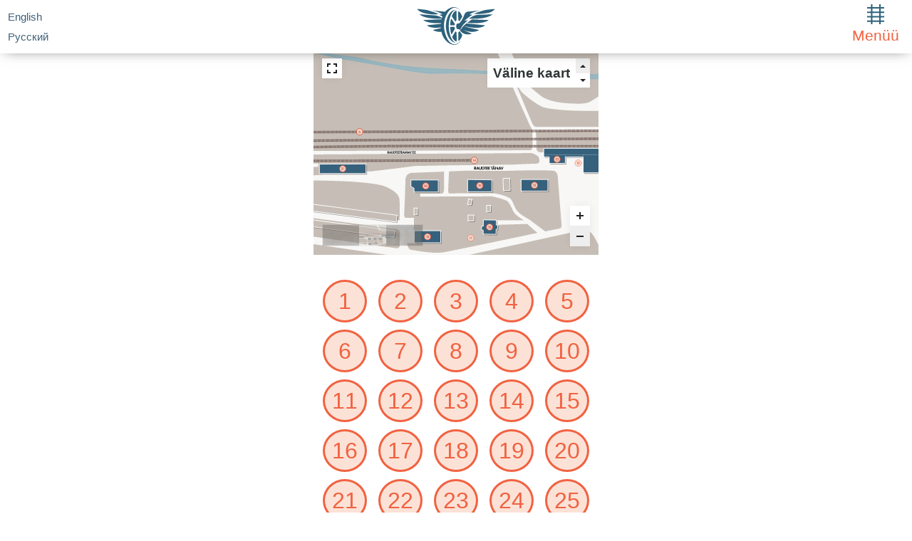

--- FILE ---
content_type: text/html; charset=UTF-8
request_url: https://qr.salm.ee/
body_size: 8046
content:
<!doctype html>
<html lang="et">
<head>
	<meta charset="UTF-8">
	<meta name="viewport" content="width=device-width, initial-scale=1">
	<link rel="profile" href="http://gmpg.org/xfn/11">
    <script src="https://ajax.googleapis.com/ajax/libs/jquery/3.3.1/jquery.min.js"></script>
    <script src="https://qr.salm.ee/wp-content/themes/rsm/app.js"></script>
	<title>Raudtee- ja sidemuuseum</title>
<meta name='robots' content='max-image-preview:large' />
<link rel="alternate" hreflang="en" href="http://qr.salm.ee/?lang=en" />
<link rel="alternate" hreflang="et" href="http://qr.salm.ee" />
<link rel="alternate" hreflang="ru" href="http://qr.salm.ee/?lang=ru" />
<link rel="alternate" hreflang="x-default" href="http://qr.salm.ee" />
<link rel='dns-prefetch' href='//s.w.org' />
<link rel="alternate" type="application/rss+xml" title="Raudtee- ja sidemuuseum &raquo; RSS" href="https://qr.salm.ee/feed/" />
<link rel="alternate" type="application/rss+xml" title="Raudtee- ja sidemuuseum &raquo; Kommentaaride RSS" href="https://qr.salm.ee/comments/feed/" />
<script type="text/javascript">
window._wpemojiSettings = {"baseUrl":"https:\/\/s.w.org\/images\/core\/emoji\/14.0.0\/72x72\/","ext":".png","svgUrl":"https:\/\/s.w.org\/images\/core\/emoji\/14.0.0\/svg\/","svgExt":".svg","source":{"concatemoji":"https:\/\/qr.salm.ee\/wp-includes\/js\/wp-emoji-release.min.js?ver=6.0.11"}};
/*! This file is auto-generated */
!function(e,a,t){var n,r,o,i=a.createElement("canvas"),p=i.getContext&&i.getContext("2d");function s(e,t){var a=String.fromCharCode,e=(p.clearRect(0,0,i.width,i.height),p.fillText(a.apply(this,e),0,0),i.toDataURL());return p.clearRect(0,0,i.width,i.height),p.fillText(a.apply(this,t),0,0),e===i.toDataURL()}function c(e){var t=a.createElement("script");t.src=e,t.defer=t.type="text/javascript",a.getElementsByTagName("head")[0].appendChild(t)}for(o=Array("flag","emoji"),t.supports={everything:!0,everythingExceptFlag:!0},r=0;r<o.length;r++)t.supports[o[r]]=function(e){if(!p||!p.fillText)return!1;switch(p.textBaseline="top",p.font="600 32px Arial",e){case"flag":return s([127987,65039,8205,9895,65039],[127987,65039,8203,9895,65039])?!1:!s([55356,56826,55356,56819],[55356,56826,8203,55356,56819])&&!s([55356,57332,56128,56423,56128,56418,56128,56421,56128,56430,56128,56423,56128,56447],[55356,57332,8203,56128,56423,8203,56128,56418,8203,56128,56421,8203,56128,56430,8203,56128,56423,8203,56128,56447]);case"emoji":return!s([129777,127995,8205,129778,127999],[129777,127995,8203,129778,127999])}return!1}(o[r]),t.supports.everything=t.supports.everything&&t.supports[o[r]],"flag"!==o[r]&&(t.supports.everythingExceptFlag=t.supports.everythingExceptFlag&&t.supports[o[r]]);t.supports.everythingExceptFlag=t.supports.everythingExceptFlag&&!t.supports.flag,t.DOMReady=!1,t.readyCallback=function(){t.DOMReady=!0},t.supports.everything||(n=function(){t.readyCallback()},a.addEventListener?(a.addEventListener("DOMContentLoaded",n,!1),e.addEventListener("load",n,!1)):(e.attachEvent("onload",n),a.attachEvent("onreadystatechange",function(){"complete"===a.readyState&&t.readyCallback()})),(e=t.source||{}).concatemoji?c(e.concatemoji):e.wpemoji&&e.twemoji&&(c(e.twemoji),c(e.wpemoji)))}(window,document,window._wpemojiSettings);
</script>
<style type="text/css">
img.wp-smiley,
img.emoji {
	display: inline !important;
	border: none !important;
	box-shadow: none !important;
	height: 1em !important;
	width: 1em !important;
	margin: 0 0.07em !important;
	vertical-align: -0.1em !important;
	background: none !important;
	padding: 0 !important;
}
</style>
	<link rel='stylesheet' id='wp-block-library-css'  href='https://qr.salm.ee/wp-includes/css/dist/block-library/style.min.css?ver=6.0.11' type='text/css' media='all' />
<style id='global-styles-inline-css' type='text/css'>
body{--wp--preset--color--black: #000000;--wp--preset--color--cyan-bluish-gray: #abb8c3;--wp--preset--color--white: #ffffff;--wp--preset--color--pale-pink: #f78da7;--wp--preset--color--vivid-red: #cf2e2e;--wp--preset--color--luminous-vivid-orange: #ff6900;--wp--preset--color--luminous-vivid-amber: #fcb900;--wp--preset--color--light-green-cyan: #7bdcb5;--wp--preset--color--vivid-green-cyan: #00d084;--wp--preset--color--pale-cyan-blue: #8ed1fc;--wp--preset--color--vivid-cyan-blue: #0693e3;--wp--preset--color--vivid-purple: #9b51e0;--wp--preset--gradient--vivid-cyan-blue-to-vivid-purple: linear-gradient(135deg,rgba(6,147,227,1) 0%,rgb(155,81,224) 100%);--wp--preset--gradient--light-green-cyan-to-vivid-green-cyan: linear-gradient(135deg,rgb(122,220,180) 0%,rgb(0,208,130) 100%);--wp--preset--gradient--luminous-vivid-amber-to-luminous-vivid-orange: linear-gradient(135deg,rgba(252,185,0,1) 0%,rgba(255,105,0,1) 100%);--wp--preset--gradient--luminous-vivid-orange-to-vivid-red: linear-gradient(135deg,rgba(255,105,0,1) 0%,rgb(207,46,46) 100%);--wp--preset--gradient--very-light-gray-to-cyan-bluish-gray: linear-gradient(135deg,rgb(238,238,238) 0%,rgb(169,184,195) 100%);--wp--preset--gradient--cool-to-warm-spectrum: linear-gradient(135deg,rgb(74,234,220) 0%,rgb(151,120,209) 20%,rgb(207,42,186) 40%,rgb(238,44,130) 60%,rgb(251,105,98) 80%,rgb(254,248,76) 100%);--wp--preset--gradient--blush-light-purple: linear-gradient(135deg,rgb(255,206,236) 0%,rgb(152,150,240) 100%);--wp--preset--gradient--blush-bordeaux: linear-gradient(135deg,rgb(254,205,165) 0%,rgb(254,45,45) 50%,rgb(107,0,62) 100%);--wp--preset--gradient--luminous-dusk: linear-gradient(135deg,rgb(255,203,112) 0%,rgb(199,81,192) 50%,rgb(65,88,208) 100%);--wp--preset--gradient--pale-ocean: linear-gradient(135deg,rgb(255,245,203) 0%,rgb(182,227,212) 50%,rgb(51,167,181) 100%);--wp--preset--gradient--electric-grass: linear-gradient(135deg,rgb(202,248,128) 0%,rgb(113,206,126) 100%);--wp--preset--gradient--midnight: linear-gradient(135deg,rgb(2,3,129) 0%,rgb(40,116,252) 100%);--wp--preset--duotone--dark-grayscale: url('#wp-duotone-dark-grayscale');--wp--preset--duotone--grayscale: url('#wp-duotone-grayscale');--wp--preset--duotone--purple-yellow: url('#wp-duotone-purple-yellow');--wp--preset--duotone--blue-red: url('#wp-duotone-blue-red');--wp--preset--duotone--midnight: url('#wp-duotone-midnight');--wp--preset--duotone--magenta-yellow: url('#wp-duotone-magenta-yellow');--wp--preset--duotone--purple-green: url('#wp-duotone-purple-green');--wp--preset--duotone--blue-orange: url('#wp-duotone-blue-orange');--wp--preset--font-size--small: 13px;--wp--preset--font-size--medium: 20px;--wp--preset--font-size--large: 36px;--wp--preset--font-size--x-large: 42px;}.has-black-color{color: var(--wp--preset--color--black) !important;}.has-cyan-bluish-gray-color{color: var(--wp--preset--color--cyan-bluish-gray) !important;}.has-white-color{color: var(--wp--preset--color--white) !important;}.has-pale-pink-color{color: var(--wp--preset--color--pale-pink) !important;}.has-vivid-red-color{color: var(--wp--preset--color--vivid-red) !important;}.has-luminous-vivid-orange-color{color: var(--wp--preset--color--luminous-vivid-orange) !important;}.has-luminous-vivid-amber-color{color: var(--wp--preset--color--luminous-vivid-amber) !important;}.has-light-green-cyan-color{color: var(--wp--preset--color--light-green-cyan) !important;}.has-vivid-green-cyan-color{color: var(--wp--preset--color--vivid-green-cyan) !important;}.has-pale-cyan-blue-color{color: var(--wp--preset--color--pale-cyan-blue) !important;}.has-vivid-cyan-blue-color{color: var(--wp--preset--color--vivid-cyan-blue) !important;}.has-vivid-purple-color{color: var(--wp--preset--color--vivid-purple) !important;}.has-black-background-color{background-color: var(--wp--preset--color--black) !important;}.has-cyan-bluish-gray-background-color{background-color: var(--wp--preset--color--cyan-bluish-gray) !important;}.has-white-background-color{background-color: var(--wp--preset--color--white) !important;}.has-pale-pink-background-color{background-color: var(--wp--preset--color--pale-pink) !important;}.has-vivid-red-background-color{background-color: var(--wp--preset--color--vivid-red) !important;}.has-luminous-vivid-orange-background-color{background-color: var(--wp--preset--color--luminous-vivid-orange) !important;}.has-luminous-vivid-amber-background-color{background-color: var(--wp--preset--color--luminous-vivid-amber) !important;}.has-light-green-cyan-background-color{background-color: var(--wp--preset--color--light-green-cyan) !important;}.has-vivid-green-cyan-background-color{background-color: var(--wp--preset--color--vivid-green-cyan) !important;}.has-pale-cyan-blue-background-color{background-color: var(--wp--preset--color--pale-cyan-blue) !important;}.has-vivid-cyan-blue-background-color{background-color: var(--wp--preset--color--vivid-cyan-blue) !important;}.has-vivid-purple-background-color{background-color: var(--wp--preset--color--vivid-purple) !important;}.has-black-border-color{border-color: var(--wp--preset--color--black) !important;}.has-cyan-bluish-gray-border-color{border-color: var(--wp--preset--color--cyan-bluish-gray) !important;}.has-white-border-color{border-color: var(--wp--preset--color--white) !important;}.has-pale-pink-border-color{border-color: var(--wp--preset--color--pale-pink) !important;}.has-vivid-red-border-color{border-color: var(--wp--preset--color--vivid-red) !important;}.has-luminous-vivid-orange-border-color{border-color: var(--wp--preset--color--luminous-vivid-orange) !important;}.has-luminous-vivid-amber-border-color{border-color: var(--wp--preset--color--luminous-vivid-amber) !important;}.has-light-green-cyan-border-color{border-color: var(--wp--preset--color--light-green-cyan) !important;}.has-vivid-green-cyan-border-color{border-color: var(--wp--preset--color--vivid-green-cyan) !important;}.has-pale-cyan-blue-border-color{border-color: var(--wp--preset--color--pale-cyan-blue) !important;}.has-vivid-cyan-blue-border-color{border-color: var(--wp--preset--color--vivid-cyan-blue) !important;}.has-vivid-purple-border-color{border-color: var(--wp--preset--color--vivid-purple) !important;}.has-vivid-cyan-blue-to-vivid-purple-gradient-background{background: var(--wp--preset--gradient--vivid-cyan-blue-to-vivid-purple) !important;}.has-light-green-cyan-to-vivid-green-cyan-gradient-background{background: var(--wp--preset--gradient--light-green-cyan-to-vivid-green-cyan) !important;}.has-luminous-vivid-amber-to-luminous-vivid-orange-gradient-background{background: var(--wp--preset--gradient--luminous-vivid-amber-to-luminous-vivid-orange) !important;}.has-luminous-vivid-orange-to-vivid-red-gradient-background{background: var(--wp--preset--gradient--luminous-vivid-orange-to-vivid-red) !important;}.has-very-light-gray-to-cyan-bluish-gray-gradient-background{background: var(--wp--preset--gradient--very-light-gray-to-cyan-bluish-gray) !important;}.has-cool-to-warm-spectrum-gradient-background{background: var(--wp--preset--gradient--cool-to-warm-spectrum) !important;}.has-blush-light-purple-gradient-background{background: var(--wp--preset--gradient--blush-light-purple) !important;}.has-blush-bordeaux-gradient-background{background: var(--wp--preset--gradient--blush-bordeaux) !important;}.has-luminous-dusk-gradient-background{background: var(--wp--preset--gradient--luminous-dusk) !important;}.has-pale-ocean-gradient-background{background: var(--wp--preset--gradient--pale-ocean) !important;}.has-electric-grass-gradient-background{background: var(--wp--preset--gradient--electric-grass) !important;}.has-midnight-gradient-background{background: var(--wp--preset--gradient--midnight) !important;}.has-small-font-size{font-size: var(--wp--preset--font-size--small) !important;}.has-medium-font-size{font-size: var(--wp--preset--font-size--medium) !important;}.has-large-font-size{font-size: var(--wp--preset--font-size--large) !important;}.has-x-large-font-size{font-size: var(--wp--preset--font-size--x-large) !important;}
</style>
<link rel='stylesheet' id='wpml-legacy-vertical-list-0-css'  href='//qr.salm.ee/wp-content/plugins/sitepress-multilingual-cms/templates/language-switchers/legacy-list-vertical/style.min.css?ver=1' type='text/css' media='all' />
<link rel='stylesheet' id='skelementor-style-css'  href='https://qr.salm.ee/wp-content/themes/rsm/style.css?ver=6.0.11' type='text/css' media='all' />
<link rel='stylesheet' id='elementor-icons-css'  href='https://qr.salm.ee/wp-content/plugins/elementor/assets/lib/eicons/css/elementor-icons.min.css?ver=5.15.0' type='text/css' media='all' />
<link rel='stylesheet' id='elementor-frontend-legacy-css'  href='https://qr.salm.ee/wp-content/plugins/elementor/assets/css/frontend-legacy.min.css?ver=3.6.5' type='text/css' media='all' />
<link rel='stylesheet' id='elementor-frontend-css'  href='https://qr.salm.ee/wp-content/plugins/elementor/assets/css/frontend.min.css?ver=3.6.5' type='text/css' media='all' />
<link rel='stylesheet' id='elementor-post-3092-css'  href='https://qr.salm.ee/wp-content/uploads/elementor/css/post-3092.css?ver=1655467455' type='text/css' media='all' />
<link rel='stylesheet' id='elementor-pro-css'  href='https://qr.salm.ee/wp-content/plugins/elementor-pro/assets/css/frontend.min.css?ver=3.7.1' type='text/css' media='all' />
<link rel='stylesheet' id='font-awesome-css'  href='https://qr.salm.ee/wp-content/plugins/elementor/assets/lib/font-awesome/css/font-awesome.min.css?ver=4.7.0' type='text/css' media='all' />
<link rel='stylesheet' id='elementor-global-css'  href='https://qr.salm.ee/wp-content/uploads/elementor/css/global.css?ver=1655467598' type='text/css' media='all' />
<link rel='stylesheet' id='elementor-post-20-css'  href='https://qr.salm.ee/wp-content/uploads/elementor/css/post-20.css?ver=1655467598' type='text/css' media='all' />
<link rel='stylesheet' id='google-fonts-1-css'  href='https://fonts.googleapis.com/css?family=Roboto%3A100%2C100italic%2C200%2C200italic%2C300%2C300italic%2C400%2C400italic%2C500%2C500italic%2C600%2C600italic%2C700%2C700italic%2C800%2C800italic%2C900%2C900italic%7CRoboto+Slab%3A100%2C100italic%2C200%2C200italic%2C300%2C300italic%2C400%2C400italic%2C500%2C500italic%2C600%2C600italic%2C700%2C700italic%2C800%2C800italic%2C900%2C900italic&#038;display=auto&#038;ver=6.0.11' type='text/css' media='all' />
<link rel="https://api.w.org/" href="https://qr.salm.ee/wp-json/" /><link rel="alternate" type="application/json" href="https://qr.salm.ee/wp-json/wp/v2/pages/20" /><link rel="EditURI" type="application/rsd+xml" title="RSD" href="https://qr.salm.ee/xmlrpc.php?rsd" />
<link rel="wlwmanifest" type="application/wlwmanifest+xml" href="https://qr.salm.ee/wp-includes/wlwmanifest.xml" /> 
<meta name="generator" content="WordPress 6.0.11" />
<link rel="canonical" href="https://qr.salm.ee/" />
<link rel='shortlink' href='https://qr.salm.ee/' />
<link rel="alternate" type="application/json+oembed" href="https://qr.salm.ee/wp-json/oembed/1.0/embed?url=https%3A%2F%2Fqr.salm.ee%2F" />
<link rel="alternate" type="text/xml+oembed" href="https://qr.salm.ee/wp-json/oembed/1.0/embed?url=https%3A%2F%2Fqr.salm.ee%2F&#038;format=xml" />
<meta name="generator" content="WPML ver:4.5.7 stt:1,15,45;" />
</head>
<body class="home page-template-default page page-id-20 elementor-default elementor-kit-3092 elementor-page elementor-page-20">

	
<header id="site-header" class="site-header" role="banner">
    <a class="logo" href="https://qr.salm.ee"><img src="https://qr.salm.ee/wp-content/themes/rsm/RSM_logo.svg" width="109" height="53"/></a>
	
<div class="wpml-ls-statics-shortcode_actions wpml-ls wpml-ls-legacy-list-vertical">
	<ul>

					<li class="wpml-ls-slot-shortcode_actions wpml-ls-item wpml-ls-item-en wpml-ls-first-item wpml-ls-item-legacy-list-vertical">
				<a href="http://qr.salm.ee/?lang=en" class="wpml-ls-link">
                    <span class="wpml-ls-native" lang="en">English</span></a>
			</li>
					<li class="wpml-ls-slot-shortcode_actions wpml-ls-item wpml-ls-item-ru wpml-ls-last-item wpml-ls-item-legacy-list-vertical">
				<a href="http://qr.salm.ee/?lang=ru" class="wpml-ls-link">
                    <span class="wpml-ls-native" lang="ru">Русский</span></a>
			</li>
		
	</ul>
</div>
    <a href="javascript:void(0);" onclick="menufunc()" class="menu-burger"><img src="https://qr.salm.ee/wp-content/themes/rsm/menu.svg" />Menüü</a>
    <nav id="menyy"><div class="menu-menu-container"><ul id="menu-menu" class="menu"><li id="menu-item-138" class="menu-item menu-item-type-post_type menu-item-object-page menu-item-home current-menu-item page_item page-item-20 current_page_item menu-item-138"><a href="https://qr.salm.ee/" aria-current="page">Avaleht</a></li>
</ul></div></nav>
</header>

<div class="front-content">
<div id="mapplic-id36" data-mapdata="{&quot;mapwidth&quot;:&quot;1000&quot;,&quot;mapheight&quot;:&quot;200&quot;,&quot;minimap&quot;:true,&quot;clearbutton&quot;:true,&quot;zoombuttons&quot;:true,&quot;sidebar&quot;:false,&quot;search&quot;:true,&quot;hovertip&quot;:false,&quot;mousewheel&quot;:true,&quot;fullscreen&quot;:true,&quot;deeplinking&quot;:true,&quot;mapfill&quot;:true,&quot;zoom&quot;:true,&quot;alphabetic&quot;:false,&quot;zoomlimit&quot;:&quot;3&quot;,&quot;action&quot;:&quot;open-link&quot;,&quot;categories&quot;:[],&quot;levels&quot;:[{&quot;id&quot;:&quot;siseruumid&quot;,&quot;title&quot;:&quot;Siseruumid&quot;,&quot;map&quot;:&quot;//qr.salm.ee/wp-content/uploads/2019/04/Kaart_siseruumid_veebi.svg&quot;,&quot;minimap&quot;:&quot;http://qr.salm.ee/wp-content/uploads/2019/04/Kaart_siseruumid_veebi.svg&quot;,&quot;locations&quot;:[{&quot;id&quot;:&quot;o58&quot;,&quot;title&quot;:&quot;o58&quot;,&quot;pin&quot;:&quot;hidden&quot;,&quot;link&quot;:&quot;/obj58&quot;,&quot;action&quot;:&quot;default&quot;,&quot;x&quot;:&quot;0.6058&quot;,&quot;y&quot;:&quot;0.6033&quot;},{&quot;id&quot;:&quot;o57&quot;,&quot;title&quot;:&quot;o57&quot;,&quot;pin&quot;:&quot;hidden&quot;,&quot;link&quot;:&quot;/obj57&quot;,&quot;action&quot;:&quot;default&quot;,&quot;x&quot;:&quot;0.5935&quot;,&quot;y&quot;:&quot;0.2854&quot;},{&quot;id&quot;:&quot;o56&quot;,&quot;title&quot;:&quot;o56&quot;,&quot;pin&quot;:&quot;hidden&quot;,&quot;link&quot;:&quot;/obj56&quot;,&quot;action&quot;:&quot;default&quot;,&quot;x&quot;:&quot;0.6664&quot;,&quot;y&quot;:&quot;0.3479&quot;},{&quot;id&quot;:&quot;o54&quot;,&quot;title&quot;:&quot;o54&quot;,&quot;pin&quot;:&quot;hidden&quot;,&quot;link&quot;:&quot;/obj54&quot;,&quot;action&quot;:&quot;default&quot;,&quot;x&quot;:&quot;0.7294&quot;,&quot;y&quot;:&quot;0.4771&quot;},{&quot;id&quot;:&quot;o55&quot;,&quot;title&quot;:&quot;o55&quot;,&quot;pin&quot;:&quot;hidden&quot;,&quot;link&quot;:&quot;/obj55&quot;,&quot;action&quot;:&quot;default&quot;,&quot;x&quot;:&quot;0.7930&quot;,&quot;y&quot;:&quot;0.3021&quot;},{&quot;id&quot;:&quot;o50&quot;,&quot;title&quot;:&quot;o50&quot;,&quot;pin&quot;:&quot;hidden&quot;,&quot;link&quot;:&quot;/obj50&quot;,&quot;action&quot;:&quot;default&quot;,&quot;x&quot;:&quot;0.8201&quot;,&quot;y&quot;:&quot;0.2771&quot;},{&quot;id&quot;:&quot;o49&quot;,&quot;pin&quot;:&quot;hidden&quot;,&quot;link&quot;:&quot;/obj49&quot;,&quot;action&quot;:&quot;default&quot;,&quot;x&quot;:&quot;0.8655&quot;,&quot;y&quot;:&quot;0.2708&quot;},{&quot;id&quot;:&quot;o51&quot;,&quot;pin&quot;:&quot;hidden&quot;,&quot;link&quot;:&quot;/obj51&quot;,&quot;action&quot;:&quot;default&quot;,&quot;x&quot;:&quot;0.8516&quot;,&quot;y&quot;:&quot;0.4667&quot;},{&quot;id&quot;:&quot;o53&quot;,&quot;pin&quot;:&quot;hidden&quot;,&quot;link&quot;:&quot;/obj53&quot;,&quot;action&quot;:&quot;default&quot;,&quot;x&quot;:&quot;0.7901&quot;,&quot;y&quot;:&quot;0.5938&quot;},{&quot;id&quot;:&quot;o62&quot;,&quot;pin&quot;:&quot;hidden&quot;,&quot;link&quot;:&quot;/obj62&quot;,&quot;action&quot;:&quot;default&quot;,&quot;x&quot;:&quot;0.8297&quot;,&quot;y&quot;:&quot;0.6188&quot;},{&quot;id&quot;:&quot;o52&quot;,&quot;pin&quot;:&quot;hidden&quot;,&quot;link&quot;:&quot;/obj52&quot;,&quot;action&quot;:&quot;default&quot;,&quot;x&quot;:&quot;0.8462&quot;,&quot;y&quot;:&quot;0.6564&quot;},{&quot;id&quot;:&quot;_x30_47&quot;,&quot;pin&quot;:&quot;hidden&quot;,&quot;link&quot;:&quot;/obj47&quot;,&quot;action&quot;:&quot;default&quot;,&quot;x&quot;:&quot;0.9227&quot;,&quot;y&quot;:&quot;0.6508&quot;},{&quot;id&quot;:&quot;o48&quot;,&quot;pin&quot;:&quot;hidden&quot;,&quot;link&quot;:&quot;/obj48&quot;,&quot;action&quot;:&quot;default&quot;,&quot;x&quot;:&quot;0.9219&quot;,&quot;y&quot;:&quot;0.2846&quot;},{&quot;id&quot;:&quot;o31&quot;,&quot;pin&quot;:&quot;hidden&quot;,&quot;link&quot;:&quot;/obj31&quot;,&quot;action&quot;:&quot;default&quot;,&quot;x&quot;:&quot;0.2280&quot;,&quot;y&quot;:&quot;0.6254&quot;},{&quot;id&quot;:&quot;o32&quot;,&quot;pin&quot;:&quot;hidden&quot;,&quot;link&quot;:&quot;/obj32&quot;,&quot;action&quot;:&quot;default&quot;,&quot;x&quot;:&quot;0.2284&quot;,&quot;y&quot;:&quot;0.5821&quot;},{&quot;id&quot;:&quot;o33&quot;,&quot;pin&quot;:&quot;hidden&quot;,&quot;link&quot;:&quot;/obj33&quot;,&quot;action&quot;:&quot;default&quot;,&quot;x&quot;:&quot;0.2298&quot;,&quot;y&quot;:&quot;0.5446&quot;},{&quot;id&quot;:&quot;o34&quot;,&quot;pin&quot;:&quot;hidden&quot;,&quot;link&quot;:&quot;/obj34&quot;,&quot;action&quot;:&quot;default&quot;,&quot;x&quot;:&quot;0.2296&quot;,&quot;y&quot;:&quot;0.5033&quot;},{&quot;id&quot;:&quot;o68&quot;,&quot;pin&quot;:&quot;hidden&quot;,&quot;link&quot;:&quot;/obj68&quot;,&quot;action&quot;:&quot;default&quot;,&quot;x&quot;:&quot;0.2047&quot;,&quot;y&quot;:&quot;0.5896&quot;},{&quot;id&quot;:&quot;o60&quot;,&quot;pin&quot;:&quot;hidden&quot;,&quot;link&quot;:&quot;/obj60&quot;,&quot;action&quot;:&quot;default&quot;,&quot;x&quot;:&quot;0.2098&quot;,&quot;y&quot;:&quot;0.3800&quot;},{&quot;id&quot;:&quot;o59&quot;,&quot;pin&quot;:&quot;hidden&quot;,&quot;link&quot;:&quot;/obj59&quot;,&quot;action&quot;:&quot;default&quot;,&quot;x&quot;:&quot;0.1901&quot;,&quot;y&quot;:&quot;0.3958&quot;},{&quot;id&quot;:&quot;o67&quot;,&quot;pin&quot;:&quot;hidden&quot;,&quot;link&quot;:&quot;/obj67&quot;,&quot;action&quot;:&quot;default&quot;,&quot;x&quot;:&quot;0.1881&quot;,&quot;y&quot;:&quot;0.5708&quot;},{&quot;id&quot;:&quot;o66&quot;,&quot;pin&quot;:&quot;hidden&quot;,&quot;link&quot;:&quot;/obj66&quot;,&quot;action&quot;:&quot;default&quot;,&quot;x&quot;:&quot;0.1874&quot;,&quot;y&quot;:&quot;0.6646&quot;},{&quot;id&quot;:&quot;o63&quot;,&quot;pin&quot;:&quot;hidden&quot;,&quot;link&quot;:&quot;/obj63&quot;,&quot;action&quot;:&quot;default&quot;,&quot;x&quot;:&quot;0.1504&quot;,&quot;y&quot;:&quot;0.3854&quot;},{&quot;id&quot;:&quot;o64&quot;,&quot;pin&quot;:&quot;hidden&quot;,&quot;link&quot;:&quot;/obj64&quot;,&quot;action&quot;:&quot;default&quot;,&quot;x&quot;:&quot;0.1379&quot;,&quot;y&quot;:&quot;0.6000&quot;},{&quot;id&quot;:&quot;o61&quot;,&quot;pin&quot;:&quot;hidden&quot;,&quot;link&quot;:&quot;/obj61&quot;,&quot;action&quot;:&quot;default&quot;,&quot;x&quot;:&quot;0.1254&quot;,&quot;y&quot;:&quot;0.5450&quot;},{&quot;id&quot;:&quot;o65&quot;,&quot;pin&quot;:&quot;hidden&quot;,&quot;link&quot;:&quot;/obj65&quot;,&quot;action&quot;:&quot;default&quot;,&quot;x&quot;:&quot;0.1108&quot;,&quot;y&quot;:&quot;0.5167&quot;}]},{&quot;id&quot;:&quot;jaam_yld&quot;,&quot;title&quot;:&quot;V&auml;line kaart&quot;,&quot;map&quot;:&quot;//qr.salm.ee/wp-content/uploads/2019/04/jaam_kaart.svg&quot;,&quot;minimap&quot;:&quot;http://qr.salm.ee/wp-content/uploads/2019/04/jaam_kaart.svg&quot;,&quot;show&quot;:&quot;true&quot;,&quot;locations&quot;:[{&quot;id&quot;:&quot;_x31_&quot;,&quot;title&quot;:&quot;1&quot;,&quot;pin&quot;:&quot;hidden&quot;,&quot;link&quot;:&quot;/1&quot;,&quot;action&quot;:&quot;default&quot;,&quot;x&quot;:&quot;0.9656&quot;,&quot;y&quot;:&quot;0.4813&quot;},{&quot;id&quot;:&quot;_x33_&quot;,&quot;title&quot;:&quot;3&quot;,&quot;pin&quot;:&quot;hidden&quot;,&quot;link&quot;:&quot;/obj3&quot;,&quot;action&quot;:&quot;default&quot;,&quot;x&quot;:&quot;0.8552&quot;,&quot;y&quot;:&quot;0.3917&quot;},{&quot;id&quot;:&quot;_x34_&quot;,&quot;title&quot;:&quot;4&quot;,&quot;pin&quot;:&quot;hidden&quot;,&quot;link&quot;:&quot;/obj4&quot;,&quot;action&quot;:&quot;default&quot;,&quot;x&quot;:&quot;0.8187&quot;,&quot;y&quot;:&quot;0.3563&quot;},{&quot;id&quot;:&quot;_x31_0&quot;,&quot;title&quot;:&quot;10&quot;,&quot;pin&quot;:&quot;hidden&quot;,&quot;link&quot;:&quot;/obj&quot;,&quot;action&quot;:&quot;default&quot;,&quot;x&quot;:&quot;0.7672&quot;,&quot;y&quot;:&quot;0.5271&quot;},{&quot;id&quot;:&quot;_x38_&quot;,&quot;title&quot;:&quot;8&quot;,&quot;pin&quot;:&quot;hidden&quot;,&quot;link&quot;:&quot;/obj8&quot;,&quot;action&quot;:&quot;default&quot;,&quot;x&quot;:&quot;0.7180&quot;,&quot;y&quot;:&quot;0.5667&quot;},{&quot;id&quot;:&quot;_x39_&quot;,&quot;title&quot;:&quot;9&quot;,&quot;pin&quot;:&quot;hidden&quot;,&quot;link&quot;:&quot;/obj9&quot;,&quot;action&quot;:&quot;default&quot;,&quot;x&quot;:&quot;0.6894&quot;,&quot;y&quot;:&quot;0.5715&quot;},{&quot;id&quot;:&quot;_x31_1&quot;,&quot;title&quot;:&quot;11&quot;,&quot;pin&quot;:&quot;hidden&quot;,&quot;link&quot;:&quot;/obj11&quot;,&quot;action&quot;:&quot;default&quot;,&quot;x&quot;:&quot;0.6615&quot;,&quot;y&quot;:&quot;0.4354&quot;},{&quot;id&quot;:&quot;_x33_0&quot;,&quot;title&quot;:&quot;30&quot;,&quot;pin&quot;:&quot;hidden&quot;,&quot;link&quot;:&quot;/obj30&quot;,&quot;action&quot;:&quot;default&quot;,&quot;x&quot;:&quot;0.7027&quot;,&quot;y&quot;:&quot;0.2750&quot;},{&quot;id&quot;:&quot;_x31_5&quot;,&quot;title&quot;:&quot;15&quot;,&quot;pin&quot;:&quot;hidden&quot;,&quot;link&quot;:&quot;/obj15&quot;,&quot;action&quot;:&quot;default&quot;,&quot;x&quot;:&quot;0.5793&quot;,&quot;y&quot;:&quot;0.6617&quot;},{&quot;id&quot;:&quot;_x37_&quot;,&quot;title&quot;:&quot;7&quot;,&quot;pin&quot;:&quot;hidden&quot;,&quot;link&quot;:&quot;/obj7&quot;,&quot;action&quot;:&quot;default&quot;,&quot;x&quot;:&quot;0.6472&quot;,&quot;y&quot;:&quot;0.5767&quot;},{&quot;id&quot;:&quot;_x31_2&quot;,&quot;title&quot;:&quot;12&quot;,&quot;pin&quot;:&quot;hidden&quot;,&quot;link&quot;:&quot;/obj12&quot;,&quot;action&quot;:&quot;default&quot;,&quot;x&quot;:&quot;0.6185&quot;,&quot;y&quot;:&quot;0.5700&quot;},{&quot;id&quot;:&quot;_x31_3&quot;,&quot;title&quot;:&quot;13&quot;,&quot;pin&quot;:&quot;hidden&quot;,&quot;link&quot;:&quot;/obj13&quot;,&quot;action&quot;:&quot;default&quot;,&quot;x&quot;:&quot;0.5997&quot;,&quot;y&quot;:&quot;0.5533&quot;},{&quot;id&quot;:&quot;_x31_6&quot;,&quot;title&quot;:&quot;16&quot;,&quot;pin&quot;:&quot;hidden&quot;,&quot;link&quot;:&quot;/obj16&quot;,&quot;action&quot;:&quot;default&quot;,&quot;x&quot;:&quot;0.5397&quot;,&quot;y&quot;:&quot;0.8187&quot;},{&quot;id&quot;:&quot;_x31_7&quot;,&quot;title&quot;:&quot;17&quot;,&quot;pin&quot;:&quot;hidden&quot;,&quot;link&quot;:&quot;/obj17&quot;,&quot;action&quot;:&quot;default&quot;,&quot;x&quot;:&quot;0.5155&quot;,&quot;y&quot;:&quot;0.8208&quot;},{&quot;id&quot;:&quot;_x31_9&quot;,&quot;title&quot;:&quot;19&quot;,&quot;pin&quot;:&quot;hidden&quot;,&quot;link&quot;:&quot;/obj19&quot;,&quot;action&quot;:&quot;default&quot;,&quot;x&quot;:&quot;0.5301&quot;,&quot;y&quot;:&quot;0.6583&quot;},{&quot;id&quot;:&quot;_x31_4&quot;,&quot;title&quot;:&quot;14&quot;,&quot;pin&quot;:&quot;hidden&quot;,&quot;link&quot;:&quot;/obj14&quot;,&quot;action&quot;:&quot;default&quot;,&quot;x&quot;:&quot;0.5243&quot;,&quot;y&quot;:&quot;0.5167&quot;},{&quot;id&quot;:&quot;_x32_0&quot;,&quot;title&quot;:&quot;20&quot;,&quot;pin&quot;:&quot;hidden&quot;,&quot;link&quot;:&quot;/obj20&quot;,&quot;action&quot;:&quot;default&quot;,&quot;x&quot;:&quot;0.4759&quot;,&quot;y&quot;:&quot;0.6188&quot;},{&quot;id&quot;:&quot;_x31_8&quot;,&quot;title&quot;:&quot;18&quot;,&quot;pin&quot;:&quot;hidden&quot;,&quot;link&quot;:&quot;/obj18&quot;,&quot;action&quot;:&quot;default&quot;,&quot;x&quot;:&quot;0.4743&quot;,&quot;y&quot;:&quot;0.8146&quot;},{&quot;id&quot;:&quot;_x36_&quot;,&quot;title&quot;:&quot;6&quot;,&quot;pin&quot;:&quot;hidden&quot;,&quot;link&quot;:&quot;/obj6&quot;,&quot;action&quot;:&quot;default&quot;,&quot;x&quot;:&quot;0.4124&quot;,&quot;y&quot;:&quot;0.4125&quot;},{&quot;id&quot;:&quot;_x32_1&quot;,&quot;title&quot;:&quot;21&quot;,&quot;pin&quot;:&quot;hidden&quot;,&quot;link&quot;:&quot;/obj21&quot;,&quot;action&quot;:&quot;default&quot;,&quot;x&quot;:&quot;0.3941&quot;,&quot;y&quot;:&quot;0.5813&quot;},{&quot;id&quot;:&quot;_x32_3&quot;,&quot;title&quot;:&quot;23&quot;,&quot;pin&quot;:&quot;hidden&quot;,&quot;link&quot;:&quot;/obj23&quot;,&quot;action&quot;:&quot;default&quot;,&quot;x&quot;:&quot;0.2266&quot;,&quot;y&quot;:&quot;0.4271&quot;},{&quot;id&quot;:&quot;_x32_2&quot;,&quot;title&quot;:&quot;22&quot;,&quot;pin&quot;:&quot;hidden&quot;,&quot;link&quot;:&quot;/obj22&quot;,&quot;action&quot;:&quot;default&quot;,&quot;x&quot;:&quot;0.2125&quot;,&quot;y&quot;:&quot;0.6250&quot;},{&quot;id&quot;:&quot;_x32_4&quot;,&quot;title&quot;:&quot;24&quot;,&quot;pin&quot;:&quot;hidden&quot;,&quot;link&quot;:&quot;/obj24&quot;,&quot;action&quot;:&quot;default&quot;,&quot;x&quot;:&quot;0.1536&quot;,&quot;y&quot;:&quot;0.7208&quot;},{&quot;id&quot;:&quot;_x32_5&quot;,&quot;title&quot;:&quot;25&quot;,&quot;pin&quot;:&quot;hidden&quot;,&quot;link&quot;:&quot;/obj25&quot;,&quot;action&quot;:&quot;default&quot;,&quot;x&quot;:&quot;0.1120&quot;,&quot;y&quot;:&quot;0.7521&quot;},{&quot;id&quot;:&quot;_x32_9&quot;,&quot;title&quot;:&quot;29&quot;,&quot;pin&quot;:&quot;hidden&quot;,&quot;link&quot;:&quot;/obj29&quot;,&quot;action&quot;:&quot;default&quot;,&quot;x&quot;:&quot;0.0986&quot;,&quot;y&quot;:&quot;0.4458&quot;},{&quot;id&quot;:&quot;_x32_6&quot;,&quot;title&quot;:&quot;26&quot;,&quot;pin&quot;:&quot;hidden&quot;,&quot;link&quot;:&quot;/obj26&quot;,&quot;action&quot;:&quot;default&quot;,&quot;x&quot;:&quot;0.0776&quot;,&quot;y&quot;:&quot;0.6583&quot;},{&quot;id&quot;:&quot;_x35_&quot;,&quot;title&quot;:&quot;5&quot;,&quot;pin&quot;:&quot;hidden&quot;,&quot;link&quot;:&quot;/obj5&quot;,&quot;action&quot;:&quot;default&quot;,&quot;x&quot;:&quot;0.0370&quot;,&quot;y&quot;:&quot;0.7312&quot;},{&quot;id&quot;:&quot;_x32_7&quot;,&quot;title&quot;:&quot;27&quot;,&quot;pin&quot;:&quot;hidden&quot;,&quot;link&quot;:&quot;/obj27&quot;,&quot;action&quot;:&quot;default&quot;,&quot;x&quot;:&quot;0.0359&quot;,&quot;y&quot;:&quot;0.6208&quot;},{&quot;id&quot;:&quot;_x32_8&quot;,&quot;title&quot;:&quot;28&quot;,&quot;pin&quot;:&quot;hidden&quot;,&quot;link&quot;:&quot;/obj28&quot;,&quot;action&quot;:&quot;default&quot;,&quot;x&quot;:&quot;0.0365&quot;,&quot;y&quot;:&quot;0.4896&quot;},{&quot;id&quot;:&quot;_x32_&quot;,&quot;title&quot;:&quot;2&quot;,&quot;pin&quot;:&quot;hidden&quot;,&quot;link&quot;:&quot;/obj2&quot;,&quot;action&quot;:&quot;default&quot;,&quot;x&quot;:&quot;0.9469&quot;,&quot;y&quot;:&quot;0.4958&quot;}]}],&quot;maxscale&quot;:&quot;8&quot;,&quot;zoomoutclose&quot;:false,&quot;closezoomout&quot;:false,&quot;thumbholder&quot;:false,&quot;hidenofilter&quot;:false,&quot;linknewtab&quot;:false,&quot;fillcolor&quot;:&quot;&quot;,&quot;csv&quot;:&quot;&quot;,&quot;topLat&quot;:&quot;&quot;,&quot;leftLng&quot;:&quot;&quot;,&quot;bottomLat&quot;:&quot;&quot;,&quot;rightLng&quot;:&quot;&quot;,&quot;height&quot;:&quot;50&quot;}" data-height="40%"></div>
    
<div class="obj-numbers">
    
    <a class="object-btn" href="https://qr.salm.ee/obj1/" >1</a>
    

    
    <a class="object-btn" href="https://qr.salm.ee/obj2/" >2</a>
    

    
    <a class="object-btn" href="https://qr.salm.ee/obj3/" >3</a>
    

    
    <a class="object-btn" href="https://qr.salm.ee/obj4/" >4</a>
    

    
    <a class="object-btn" href="https://qr.salm.ee/obj5/" >5</a>
    

    
    <a class="object-btn" href="https://qr.salm.ee/obj6/" >6</a>
    

    
    <a class="object-btn" href="https://qr.salm.ee/obj7/" >7</a>
    

    
    <a class="object-btn" href="https://qr.salm.ee/obj8/" >8</a>
    

    
    <a class="object-btn" href="https://qr.salm.ee/obj9/" >9</a>
    

    
    <a class="object-btn" href="https://qr.salm.ee/obj10/" >10</a>
    

    
    <a class="object-btn" href="https://qr.salm.ee/obj11/" >11</a>
    

    
    <a class="object-btn" href="https://qr.salm.ee/obj12/" >12</a>
    

    
    <a class="object-btn" href="https://qr.salm.ee/obj13/" >13</a>
    

    
    <a class="object-btn" href="https://qr.salm.ee/obj14/" >14</a>
    

    
    <a class="object-btn" href="https://qr.salm.ee/obj15/" >15</a>
    

    
    <a class="object-btn" href="https://qr.salm.ee/obj16/" >16</a>
    

    
    <a class="object-btn" href="https://qr.salm.ee/obj17/" >17</a>
    

    
    <a class="object-btn" href="https://qr.salm.ee/obj18/" >18</a>
    

    
    <a class="object-btn" href="https://qr.salm.ee/obj19/" >19</a>
    

    
    <a class="object-btn" href="https://qr.salm.ee/obj20/" >20</a>
    

    
    <a class="object-btn" href="https://qr.salm.ee/obj21/" >21</a>
    

    
    <a class="object-btn" href="https://qr.salm.ee/obj22/" >22</a>
    

    
    <a class="object-btn" href="https://qr.salm.ee/obj23/" >23</a>
    

    
    <a class="object-btn" href="https://qr.salm.ee/obj24/" >24</a>
    

    
    <a class="object-btn" href="https://qr.salm.ee/obj25/" >25</a>
    

    
    <a class="object-btn" href="https://qr.salm.ee/obj26/" >26</a>
    

    
    <a class="object-btn" href="https://qr.salm.ee/obj27/" >27</a>
    

    
    <a class="object-btn" href="https://qr.salm.ee/obj28/" >28</a>
    

    
    <a class="object-btn" href="https://qr.salm.ee/obj29/" >29</a>
    

    
    <a class="object-btn" href="https://qr.salm.ee/obj30/" >30</a>
    

    
    <a class="object-btn" href="https://qr.salm.ee/obj31/" >31</a>
    

    
    <a class="object-btn" href="https://qr.salm.ee/obj32/" >32</a>
    

    
    <a class="object-btn" href="https://qr.salm.ee/obj33/" >33</a>
    

    
    <a class="object-btn" href="https://qr.salm.ee/obj34/" >34</a>
    

    
    <a class="object-btn" href="https://qr.salm.ee/obj35/" >35</a>
    

    
    <a class="object-btn" href="https://qr.salm.ee/obj36/" >36</a>
    

    
    <a class="object-btn" href="https://qr.salm.ee/obj37/" >37</a>
    

    
    <a class="object-btn" href="https://qr.salm.ee/obj38/" >38</a>
    

    
    <a class="object-btn" href="https://qr.salm.ee/obj39/" >39</a>
    

    
    <a class="object-btn" href="https://qr.salm.ee/obj40/" >40</a>
    

    
    <a class="object-btn" href="https://qr.salm.ee/obj41/" >41</a>
    

    
    <a class="object-btn" href="https://qr.salm.ee/obj42/" >42</a>
    

    
    <a class="object-btn" href="https://qr.salm.ee/obj43/" >43</a>
    

    
    <a class="object-btn" href="https://qr.salm.ee/obj44/" >44</a>
    

    
    <a class="object-btn" href="https://qr.salm.ee/obj45/" >45</a>
    

    
    <a class="object-btn" href="https://qr.salm.ee/obj46/" >46</a>
    

    
    <a class="object-btn" href="https://qr.salm.ee/obj47/" >47</a>
    

    
    <a class="object-btn" href="https://qr.salm.ee/obj48/" >48</a>
    

    
    <a class="object-btn" href="https://qr.salm.ee/obj49/" >49</a>
    

    
    <a class="object-btn" href="https://qr.salm.ee/obj50/" >50</a>
    

    
    <a class="object-btn" href="https://qr.salm.ee/obj51/" >51</a>
    

    
    <a class="object-btn" href="https://qr.salm.ee/obj52/" >52</a>
    

    
    <a class="object-btn" href="https://qr.salm.ee/obj53/" >53</a>
    

    
    <a class="object-btn" href="https://qr.salm.ee/obj54/" >54</a>
    

    
    <a class="object-btn" href="https://qr.salm.ee/obj55/" >55</a>
    

    
    <a class="object-btn" href="https://qr.salm.ee/obj56/" >56</a>
    

    
    <a class="object-btn" href="https://qr.salm.ee/obj57/" >57</a>
    

    
    <a class="object-btn" href="https://qr.salm.ee/obj58/" >58</a>
    

    
    <a class="object-btn" href="https://qr.salm.ee/obj59/" >59</a>
    

    
    <a class="object-btn" href="https://qr.salm.ee/obj60/" >60</a>
    

    
    <a class="object-btn" href="https://qr.salm.ee/obj61/" >61</a>
    

    
    <a class="object-btn" href="https://qr.salm.ee/obj62/" >62</a>
    

    
    <a class="object-btn" href="https://qr.salm.ee/obj63/" >63</a>
    

    
    <a class="object-btn" href="https://qr.salm.ee/obj64/" >64</a>
    

    
    <a class="object-btn" href="https://qr.salm.ee/obj65/" >65</a>
    

    
    <a class="object-btn" href="https://qr.salm.ee/obj66/" >66</a>
    

    
    <a class="object-btn" href="https://qr.salm.ee/obj67/" >67</a>
    

    
    <a class="object-btn" href="https://qr.salm.ee/obj68/" >68</a>
    

    
    <a class="object-btn" href="https://qr.salm.ee/obj69/" >69</a>
    

    
    <a class="object-btn" href="https://qr.salm.ee/obj70/" >70</a>
    

</div>
		<div data-elementor-type="wp-post" data-elementor-id="20" class="elementor elementor-20">
						<div class="elementor-inner">
				<div class="elementor-section-wrap">
									<section class="elementor-section elementor-top-section elementor-element elementor-element-9ac3ad9 elementor-section-stretched elementor-section-full_width elementor-section-height-default elementor-section-height-default" data-id="9ac3ad9" data-element_type="section" data-settings="{&quot;stretch_section&quot;:&quot;section-stretched&quot;}">
						<div class="elementor-container elementor-column-gap-default">
							<div class="elementor-row">
					<div class="elementor-column elementor-col-100 elementor-top-column elementor-element elementor-element-84c9f70" data-id="84c9f70" data-element_type="column">
			<div class="elementor-column-wrap elementor-element-populated">
							<div class="elementor-widget-wrap">
						<div class="elementor-element elementor-element-b62d104 elementor-widget elementor-widget-image" data-id="b62d104" data-element_type="widget" data-widget_type="image.default">
				<div class="elementor-widget-container">
								<div class="elementor-image">
												<img width="936" height="212" src="https://qr.salm.ee/wp-content/uploads/2019/04/intereg.png" class="attachment-full size-full" alt="" loading="lazy" srcset="https://qr.salm.ee/wp-content/uploads/2019/04/intereg.png 936w, https://qr.salm.ee/wp-content/uploads/2019/04/intereg-300x68.png 300w, https://qr.salm.ee/wp-content/uploads/2019/04/intereg-768x174.png 768w" sizes="(max-width: 936px) 100vw, 936px" />														</div>
						</div>
				</div>
						</div>
					</div>
		</div>
								</div>
					</div>
		</section>
									</div>
			</div>
					</div>
		   
</div>


<footer id="site-footer" class="site-footer" role="contentinfo">

</footer>


<link rel='stylesheet' id='magnific-popup-css'  href='https://qr.salm.ee/wp-content/plugins/mapplic/css/magnific-popup.css' type='text/css' media='all' />
<link rel='stylesheet' id='mapplic-style-css'  href='https://qr.salm.ee/wp-content/plugins/mapplic/core/mapplic.css?ver=5.0.1' type='text/css' media='all' />
<link rel='stylesheet' id='e-animations-css'  href='https://qr.salm.ee/wp-content/plugins/elementor/assets/lib/animations/animations.min.css?ver=3.6.5' type='text/css' media='all' />
<script type='text/javascript' src='https://qr.salm.ee/wp-includes/js/jquery/jquery.min.js?ver=3.6.0' id='jquery-core-js'></script>
<script type='text/javascript' src='https://qr.salm.ee/wp-includes/js/jquery/jquery-migrate.min.js?ver=3.3.2' id='jquery-migrate-js'></script>
<script type='text/javascript' src='https://qr.salm.ee/wp-content/plugins/mapplic/js/hammer.min.js' id='hammer-js'></script>
<script type='text/javascript' src='https://qr.salm.ee/wp-content/plugins/mapplic/js/jquery.mousewheel.js' id='mousewheel-js'></script>
<script type='text/javascript' src='https://qr.salm.ee/wp-content/plugins/mapplic/js/magnific-popup.js' id='magnific-popup-js'></script>
<script type='text/javascript' id='mapplic-script-js-extra'>
/* <![CDATA[ */
var mapplic_localization = {"more":"More","search":"Search","notfound":"Nothing found. Please try a different search."};
/* ]]> */
</script>
<script type='text/javascript' src='https://qr.salm.ee/wp-content/plugins/mapplic/core/mapplic.js?ver=5.0.1' id='mapplic-script-js'></script>
<script type='text/javascript' src='https://qr.salm.ee/wp-content/plugins/elementor-pro/assets/js/webpack-pro.runtime.min.js?ver=3.7.1' id='elementor-pro-webpack-runtime-js'></script>
<script type='text/javascript' src='https://qr.salm.ee/wp-content/plugins/elementor/assets/js/webpack.runtime.min.js?ver=3.6.5' id='elementor-webpack-runtime-js'></script>
<script type='text/javascript' src='https://qr.salm.ee/wp-content/plugins/elementor/assets/js/frontend-modules.min.js?ver=3.6.5' id='elementor-frontend-modules-js'></script>
<script type='text/javascript' src='https://qr.salm.ee/wp-includes/js/dist/vendor/regenerator-runtime.min.js?ver=0.13.9' id='regenerator-runtime-js'></script>
<script type='text/javascript' src='https://qr.salm.ee/wp-includes/js/dist/vendor/wp-polyfill.min.js?ver=3.15.0' id='wp-polyfill-js'></script>
<script type='text/javascript' src='https://qr.salm.ee/wp-includes/js/dist/hooks.min.js?ver=c6d64f2cb8f5c6bb49caca37f8828ce3' id='wp-hooks-js'></script>
<script type='text/javascript' src='https://qr.salm.ee/wp-includes/js/dist/i18n.min.js?ver=ebee46757c6a411e38fd079a7ac71d94' id='wp-i18n-js'></script>
<script type='text/javascript' id='wp-i18n-js-after'>
wp.i18n.setLocaleData( { 'text direction\u0004ltr': [ 'ltr' ] } );
</script>
<script type='text/javascript' id='elementor-pro-frontend-js-before'>
var ElementorProFrontendConfig = {"ajaxurl":"https:\/\/qr.salm.ee\/wp-admin\/admin-ajax.php","nonce":"a02cc3b5a5","urls":{"assets":"https:\/\/qr.salm.ee\/wp-content\/plugins\/elementor-pro\/assets\/","rest":"https:\/\/qr.salm.ee\/wp-json\/"},"shareButtonsNetworks":{"facebook":{"title":"Facebook","has_counter":true},"twitter":{"title":"Twitter"},"linkedin":{"title":"LinkedIn","has_counter":true},"pinterest":{"title":"Pinterest","has_counter":true},"reddit":{"title":"Reddit","has_counter":true},"vk":{"title":"VK","has_counter":true},"odnoklassniki":{"title":"OK","has_counter":true},"tumblr":{"title":"Tumblr"},"digg":{"title":"Digg"},"skype":{"title":"Skype"},"stumbleupon":{"title":"StumbleUpon","has_counter":true},"mix":{"title":"Mix"},"telegram":{"title":"Telegram"},"pocket":{"title":"Pocket","has_counter":true},"xing":{"title":"XING","has_counter":true},"whatsapp":{"title":"WhatsApp"},"email":{"title":"Email"},"print":{"title":"Print"}},"facebook_sdk":{"lang":"et","app_id":""},"lottie":{"defaultAnimationUrl":"https:\/\/qr.salm.ee\/wp-content\/plugins\/elementor-pro\/modules\/lottie\/assets\/animations\/default.json"}};
</script>
<script type='text/javascript' src='https://qr.salm.ee/wp-content/plugins/elementor-pro/assets/js/frontend.min.js?ver=3.7.1' id='elementor-pro-frontend-js'></script>
<script type='text/javascript' src='https://qr.salm.ee/wp-content/plugins/elementor/assets/lib/waypoints/waypoints.min.js?ver=4.0.2' id='elementor-waypoints-js'></script>
<script type='text/javascript' src='https://qr.salm.ee/wp-includes/js/jquery/ui/core.min.js?ver=1.13.1' id='jquery-ui-core-js'></script>
<script type='text/javascript' src='https://qr.salm.ee/wp-content/plugins/elementor/assets/lib/swiper/swiper.min.js?ver=5.3.6' id='swiper-js'></script>
<script type='text/javascript' src='https://qr.salm.ee/wp-content/plugins/elementor/assets/lib/share-link/share-link.min.js?ver=3.6.5' id='share-link-js'></script>
<script type='text/javascript' src='https://qr.salm.ee/wp-content/plugins/elementor/assets/lib/dialog/dialog.min.js?ver=4.9.0' id='elementor-dialog-js'></script>
<script type='text/javascript' id='elementor-frontend-js-before'>
var elementorFrontendConfig = {"environmentMode":{"edit":false,"wpPreview":false,"isScriptDebug":false},"i18n":{"shareOnFacebook":"Share on Facebook","shareOnTwitter":"Share on Twitter","pinIt":"Pin it","download":"Download","downloadImage":"Download image","fullscreen":"Fullscreen","zoom":"Zoom","share":"Share","playVideo":"Play Video","previous":"Previous","next":"Next","close":"Close"},"is_rtl":false,"breakpoints":{"xs":0,"sm":480,"md":768,"lg":1025,"xl":1440,"xxl":1600},"responsive":{"breakpoints":{"mobile":{"label":"Mobile","value":767,"default_value":767,"direction":"max","is_enabled":true},"mobile_extra":{"label":"Mobile Extra","value":880,"default_value":880,"direction":"max","is_enabled":false},"tablet":{"label":"Tablet","value":1024,"default_value":1024,"direction":"max","is_enabled":true},"tablet_extra":{"label":"Tablet Extra","value":1200,"default_value":1200,"direction":"max","is_enabled":false},"laptop":{"label":"Laptop","value":1366,"default_value":1366,"direction":"max","is_enabled":false},"widescreen":{"label":"Widescreen","value":2400,"default_value":2400,"direction":"min","is_enabled":false}}},"version":"3.6.5","is_static":false,"experimentalFeatures":{"e_import_export":true,"e_hidden_wordpress_widgets":true,"theme_builder_v2":true,"landing-pages":true,"elements-color-picker":true,"favorite-widgets":true,"admin-top-bar":true,"page-transitions":true,"notes":true,"form-submissions":true,"e_scroll_snap":true},"urls":{"assets":"https:\/\/qr.salm.ee\/wp-content\/plugins\/elementor\/assets\/"},"settings":{"page":[],"editorPreferences":[]},"kit":{"active_breakpoints":["viewport_mobile","viewport_tablet"],"global_image_lightbox":"yes","lightbox_enable_counter":"yes","lightbox_enable_fullscreen":"yes","lightbox_enable_zoom":"yes","lightbox_enable_share":"yes","lightbox_title_src":"title","lightbox_description_src":"description"},"post":{"id":20,"title":"Raudtee-%20ja%20sidemuuseum","excerpt":"","featuredImage":false}};
</script>
<script type='text/javascript' src='https://qr.salm.ee/wp-content/plugins/elementor/assets/js/frontend.min.js?ver=3.6.5' id='elementor-frontend-js'></script>
<script type='text/javascript' src='https://qr.salm.ee/wp-content/plugins/elementor-pro/assets/js/preloaded-elements-handlers.min.js?ver=3.7.1' id='pro-preloaded-elements-handlers-js'></script>
<script type='text/javascript' src='https://qr.salm.ee/wp-content/plugins/elementor/assets/js/preloaded-modules.min.js?ver=3.6.5' id='preloaded-modules-js'></script>
<script type='text/javascript' src='https://qr.salm.ee/wp-content/plugins/elementor-pro/assets/lib/sticky/jquery.sticky.min.js?ver=3.7.1' id='e-sticky-js'></script>

</body>
</html>


--- FILE ---
content_type: text/css
request_url: https://qr.salm.ee/wp-content/themes/rsm/style.css?ver=6.0.11
body_size: 1389
content:
/*
	Theme Name:			Raudtee- ja sidemuuseum
	Description:		:)
	Author:				Naxti OÜ
	Author URI:			https://www.naxti.ee/
	Version:			1.0
	Requires at least:	4.9
	Tested up to:		5.1
	Text Domain: 		rsm
*/

/*! minimal reset based on simplified normalise.css | github.com/necolas/normalize.css */


:root {
  --transition-duration: 0.7s; 
}

html {
    line-height: 1.5
        
}

body {
    margin: 0;
    font-family: "futura-pt", Sans-serif;
    font-size: 21px;
    color: #000;
    font-weight: 400 !important;
/*    letter-spacing: 0.5px;*/
}

h1 {
    font-size: 2em;
    margin: .67em 0
}
a {   text-decoration: none;}
ul {margin: 0; padding: 0;}
b,
strong {
    font-weight: bolder
}

pre,
code,
kbd,
samp {
    font-family: monospace, monospace;
    font-size: 1em
}

small {
    font-size: 80%
}

sub,
sup {
    font-size: 75%;
    line-height: 0;
    position: relative;
    vertical-align: baseline
}

sub {
    bottom: -0.25em
}

sup {
    top: -0.5em
}

button,
input,
optgroup,
select,
textarea {
    font-family: inherit;
    font-size: 100%;
    line-height: 1.15;
    margin: 0
}

button,
input {
    overflow: visible
}

fieldset {
    padding: .35em .75em .625em
}

progress {
    vertical-align: baseline
}

textarea {
    overflow: auto
}

header {
    position: fixed;
    top: 0;
    left: 0;
    background-color: #fff;
    height: 75px;
    width: 100%;
    z-index: 1000;
    -webkit-box-shadow: 0px 0px 19px -7px rgba(0,0,0,0.75);
-moz-box-shadow: 0px 0px 19px -7px rgba(0,0,0,0.75);
box-shadow: 0px 0px 19px -7px rgba(0,0,0,0.75);
}

.logo {
    display: block;
    position: absolute;
    top:10px;
    left: 50%;
    transform: translateX(-50%);
}
.logo:hover {
    fill: #00ffff;
}

nav {
    overflow-y: hidden;
  max-height: 0;
    text-align: right;
position: absolute;
  
top:70px;
width: 100%;
    background-color: #d6eaea;
    
      -webkit-transition: all var(--transition-duration); 
  -moz-transition: all var(--transition-duration); 
  -ms-transition: all var(--transition-duration); 
  -o-transition: all var(--transition-duration); 
  transition: all var(--transition-duration);
    
}

li {list-style-type: none;}
nav a {
    display: block;
    color: #406179;
    padding: 20px;
    font-size: 22px;
/*    line-height: 2;*/
}
nav a:hover {
    background-color: rgba(255, 255, 255, 0.37);
 
}
.menu-burger img {
    display: block;
   margin:  0 auto;
}
.menu-burger {

    text-decoration: none;
    font-family: "futura-pt", Sans-serif;
    color: #F16241;
    position: absolute;
    right: 0;
    top:0;
   text-align: center;
   padding: 6px 18px;
    background-color: #FFFFFF;
 
}
.menu-burger:hover, .menu-burger:focus, .menu-burger:acive {

    background-color: aliceblue;
}

.front-content {

    max-width: 400px;
margin: 0 auto;
        margin-top: 70px;
}
.mapplic-levels-select {
    font-size: 19px !important;
}
.obj-numbers {
    padding: 30px 0;
    text-align: center ;
}
.object-btn {
   text-decoration: none;
display: inline-block;
width: 14%;
margin: 5px;
height: auto;
font-family: "futura-pt", Sans-serif;
border-radius: 50%;
text-align: center;
/*    padding: 30px;*/
font-size: 32px;
color: #F16241;
border: 3px solid #F16241;
background-color: #FCE2D6;
line-height: 1.7;
    -webkit-transition: all 0.2s ease-in-out;
-moz-transition: all 0.2s ease-in-out;
-ms-transition: all 0.2s ease-in-out;
-o-transition: all 0.2s ease-in-out;
transition: all 0.2s ease-in-out;
}
.object-btn:hover { 
    background-color: #F16241;
    color: #FCE2D6;
    -webkit-transition: all 0.2s ease-in-out;
-moz-transition: all 0.2s ease-in-out;
-ms-transition: all 0.2s ease-in-out;
-o-transition: all 0.2s ease-in-out;
transition: all 0.2s ease-in-out;
}

template,
[hidden] {
    display: none
}
.wpml-ls-legacy-list-vertical {
    margin-top: 8px;
}
.wpml-ls-legacy-list-vertical a{
    color: #406179;
    display: block;
    font-family: sans-serif;
    font-size: 15px;
}

#copyright {
    opacity: .7;
    font-size: small;
    text-align: right;
    margin: .5rem
}

.alignright {
    float: right
}

.alignleft {
    float: left
}

.aligncenter {
    text-align: center
}

.bypostauthor {}

.gallery-caption {}

.screen-reader-text {}

.sticky {}

.wp-caption {}

.wp-caption-text {}

.gallery-item {
    display: inline-block;
    text-align: left;
    vertical-align: top;
    margin: 0 0 1.5em;
    padding: 0 1em 0 0;
    width: 50%
}

.gallery-columns-1 .gallery-item {
    width: 100%
}

}

.gallery-columns-2 .gallery-item {
    max-width: 50%
}

.gallery-item a {
    display: inline-block;
    max-width: 100%
}

.gallery-item a img {
    display: block;
    backface-visibility: hidden
}

.gallery-item a:hover img,
.gallery-item a:focus img {
    opacity: 0.6
}

.gallery-caption {
    display: block;
    margin-bottom: 0
}


--- FILE ---
content_type: text/css
request_url: https://qr.salm.ee/wp-content/uploads/elementor/css/post-20.css?ver=1655467598
body_size: 7
content:
.elementor-20 .elementor-element.elementor-element-9ac3ad9{padding:100px 20px 100px 20px;}.elementor-20 .elementor-element.elementor-element-84c9f70 > .elementor-element-populated > .elementor-widget-wrap{padding:0px 0px 0px 0px;}.elementor-20 .elementor-element.elementor-element-b62d104{text-align:center;}.elementor-20 .elementor-element.elementor-element-b62d104 img{width:300px;}@media(max-width:767px){.elementor-20 .elementor-element.elementor-element-9ac3ad9{padding:0px 0px 0px 0px;}.elementor-20 .elementor-element.elementor-element-84c9f70 > .elementor-element-populated{margin:0px 0px 0px 0px;--e-column-margin-right:0px;--e-column-margin-left:0px;}.elementor-20 .elementor-element.elementor-element-84c9f70 > .elementor-element-populated > .elementor-widget-wrap{padding:0px 0px 0px 0px;}}

--- FILE ---
content_type: image/svg+xml
request_url: https://qr.salm.ee/wp-content/uploads/2019/04/Kaart_siseruumid_veebi.svg
body_size: 50921
content:
<?xml version="1.0" encoding="utf-8"?>
<!-- Generator: Adobe Illustrator 23.0.3, SVG Export Plug-In . SVG Version: 6.00 Build 0)  -->
<svg version="1.1" id="Sise" xmlns="http://www.w3.org/2000/svg" xmlns:xlink="http://www.w3.org/1999/xlink" x="0px" y="0px"
	 width="841.89px" height="207.37px" viewBox="0 0 841.89 207.37" enable-background="new 0 0 841.89 207.37" xml:space="preserve">
<g id="base_1_">
	<g id="LINE">
		
			<line fill="none" stroke="#000000" stroke-width="0.1454" stroke-linecap="round" stroke-linejoin="round" stroke-miterlimit="10" x1="407.65" y1="71.97" x2="407.65" y2="117.06"/>
	</g>
	<g id="LINE_1_">
		
			<line fill="none" stroke="#000000" stroke-width="0.1454" stroke-linecap="round" stroke-linejoin="round" stroke-miterlimit="10" x1="456.85" y1="55.69" x2="456.85" y2="74.24"/>
	</g>
	<g id="LINE_2_">
		
			<line fill="none" stroke="#000000" stroke-width="0.1454" stroke-linecap="round" stroke-linejoin="round" stroke-miterlimit="10" x1="472.83" y1="30.69" x2="472.83" y2="38.17"/>
	</g>
	<g id="LINE_3_">
		
			<line fill="none" stroke="#000000" stroke-width="0.1454" stroke-linecap="round" stroke-linejoin="round" stroke-miterlimit="10" x1="180.54" y1="150.27" x2="214.27" y2="150.27"/>
	</g>
	<g id="LINE_4_">
		
			<line fill="none" stroke="#000000" stroke-width="0.1454" stroke-linecap="round" stroke-linejoin="round" stroke-miterlimit="10" x1="456.85" y1="55.69" x2="461.25" y2="55.69"/>
	</g>
	<g id="LINE_5_">
		
			<line fill="none" stroke="#000000" stroke-width="0.1454" stroke-linecap="round" stroke-linejoin="round" stroke-miterlimit="10" x1="407.65" y1="71.97" x2="409.49" y2="71.97"/>
	</g>
	<g id="LINE_6_">
		
			<line fill="none" stroke="#000000" stroke-width="0.1454" stroke-linecap="round" stroke-linejoin="round" stroke-miterlimit="10" x1="409.12" y1="110.32" x2="409.12" y2="117.87"/>
	</g>
	<g id="LINE_7_">
		
			<line fill="none" stroke="#000000" stroke-width="0.1454" stroke-linecap="round" stroke-linejoin="round" stroke-miterlimit="10" x1="408.75" y1="150.05" x2="413.67" y2="150.05"/>
	</g>
	<g id="LINE_8_">
		
			<line fill="none" stroke="#000000" stroke-width="0.1454" stroke-linecap="round" stroke-linejoin="round" stroke-miterlimit="10" x1="181.79" y1="72.19" x2="211.55" y2="72.19"/>
	</g>
	<g id="LINE_9_">
		
			<line fill="none" stroke="#000000" stroke-width="0.1454" stroke-linecap="round" stroke-linejoin="round" stroke-miterlimit="10" x1="470.19" y1="71.97" x2="471.51" y2="71.97"/>
	</g>
	<g id="LINE_10_">
		
			<line fill="none" stroke="#000000" stroke-width="0.1454" stroke-linecap="round" stroke-linejoin="round" stroke-miterlimit="10" x1="409.12" y1="148.59" x2="436.03" y2="148.59"/>
	</g>
	<g id="LINE_11_">
		
			<line fill="none" stroke="#000000" stroke-width="0.1454" stroke-linecap="round" stroke-linejoin="round" stroke-miterlimit="10" x1="409.49" y1="73.51" x2="456.85" y2="73.51"/>
	</g>
	<g id="LINE_12_">
		
			<line fill="none" stroke="#000000" stroke-width="0.1454" stroke-linecap="round" stroke-linejoin="round" stroke-miterlimit="10" x1="409.12" y1="110.32" x2="436.03" y2="110.32"/>
	</g>
	<g id="LINE_13_">
		
			<line fill="none" stroke="#000000" stroke-width="0.1454" stroke-linecap="round" stroke-linejoin="round" stroke-miterlimit="10" x1="409.49" y1="108.63" x2="418.28" y2="108.63"/>
	</g>
	<g id="LINE_14_">
		
			<line fill="none" stroke="#000000" stroke-width="0.1454" stroke-linecap="round" stroke-linejoin="round" stroke-miterlimit="10" x1="409.49" y1="71.97" x2="409.49" y2="108.63"/>
	</g>
	<g id="LINE_15_">
		
			<line fill="none" stroke="#000000" stroke-width="0.1454" stroke-linecap="round" stroke-linejoin="round" stroke-miterlimit="10" x1="436.03" y1="129.23" x2="436.03" y2="148.59"/>
	</g>
	<g id="LINE_16_">
		
			<line fill="none" stroke="#000000" stroke-width="0.1454" stroke-linecap="round" stroke-linejoin="round" stroke-miterlimit="10" x1="438.23" y1="128.13" x2="438.23" y2="148.59"/>
	</g>
	<g id="LINE_17_">
		
			<line fill="none" stroke="#000000" stroke-width="0.1454" stroke-linecap="round" stroke-linejoin="round" stroke-miterlimit="10" x1="436.03" y1="110.32" x2="457.66" y2="110.32"/>
	</g>
	<g id="LINE_18_">
		
			<line fill="none" stroke="#000000" stroke-width="0.1454" stroke-linecap="round" stroke-linejoin="round" stroke-miterlimit="10" x1="438.23" y1="148.59" x2="457.66" y2="148.59"/>
	</g>
	<g id="LINE_19_">
		
			<line fill="none" stroke="#000000" stroke-width="0.1454" stroke-linecap="round" stroke-linejoin="round" stroke-miterlimit="10" x1="406.92" y1="117.87" x2="409.12" y2="117.87"/>
	</g>
	<g id="LINE_20_">
		
			<line fill="none" stroke="#000000" stroke-width="0.1454" stroke-linecap="round" stroke-linejoin="round" stroke-miterlimit="10" x1="407.65" y1="124.47" x2="409.12" y2="124.47"/>
	</g>
	<g id="LINE_21_">
		
			<line fill="none" stroke="#000000" stroke-width="0.1454" stroke-linecap="round" stroke-linejoin="round" stroke-miterlimit="10" x1="401.79" y1="118.23" x2="407.65" y2="118.23"/>
	</g>
	<g id="ARC">
		
			<path fill="none" stroke="#000000" stroke-width="0.1454" stroke-linecap="round" stroke-linejoin="round" stroke-miterlimit="10" d="
			M401.79,118.23c0,3.24,2.63,5.86,5.87,5.86"/>
	</g>
	<g id="LINE_22_">
		
			<line fill="none" stroke="#000000" stroke-width="0.1454" stroke-linecap="round" stroke-linejoin="round" stroke-miterlimit="10" x1="407.65" y1="124.47" x2="407.65" y2="148.95"/>
	</g>
	<g id="LINE_23_">
		
			<line fill="none" stroke="#000000" stroke-width="0.1454" stroke-linecap="round" stroke-linejoin="round" stroke-miterlimit="10" x1="409.12" y1="124.47" x2="409.12" y2="148.59"/>
	</g>
	<g id="LINE_24_">
		
			<line fill="none" stroke="#000000" stroke-width="0.1454" stroke-linecap="round" stroke-linejoin="round" stroke-miterlimit="10" x1="406.92" y1="117.13" x2="407.65" y2="117.13"/>
	</g>
	<g id="LINE_25_">
		
			<line fill="none" stroke="#000000" stroke-width="0.1454" stroke-linecap="round" stroke-linejoin="round" stroke-miterlimit="10" x1="406.92" y1="117.13" x2="406.92" y2="117.87"/>
	</g>
	<g id="LINE_26_">
		
			<line fill="none" stroke="#000000" stroke-width="0.1454" stroke-linecap="round" stroke-linejoin="round" stroke-miterlimit="10" x1="425.84" y1="150.05" x2="439.33" y2="150.05"/>
	</g>
	<g id="LINE_27_">
		
			<line fill="none" stroke="#000000" stroke-width="0.1454" stroke-linecap="round" stroke-linejoin="round" stroke-miterlimit="10" x1="418.28" y1="107.9" x2="418.28" y2="108.63"/>
	</g>
	<g id="LINE_28_">
		
			<line fill="none" stroke="#000000" stroke-width="0.1454" stroke-linecap="round" stroke-linejoin="round" stroke-miterlimit="10" x1="419.02" y1="107.9" x2="419.02" y2="108.63"/>
	</g>
	<g id="LINE_29_">
		
			<line fill="none" stroke="#000000" stroke-width="0.1454" stroke-linecap="round" stroke-linejoin="round" stroke-miterlimit="10" x1="418.28" y1="107.9" x2="419.02" y2="107.9"/>
	</g>
	<g id="LINE_30_">
		
			<line fill="none" stroke="#000000" stroke-width="0.1454" stroke-linecap="round" stroke-linejoin="round" stroke-miterlimit="10" x1="428.91" y1="107.9" x2="428.91" y2="108.63"/>
	</g>
	<g id="LINE_31_">
		
			<line fill="none" stroke="#000000" stroke-width="0.1454" stroke-linecap="round" stroke-linejoin="round" stroke-miterlimit="10" x1="429.65" y1="107.9" x2="429.65" y2="108.63"/>
	</g>
	<g id="LINE_32_">
		
			<line fill="none" stroke="#000000" stroke-width="0.1454" stroke-linecap="round" stroke-linejoin="round" stroke-miterlimit="10" x1="428.91" y1="107.9" x2="429.65" y2="107.9"/>
	</g>
	<g id="LINE_33_">
		
			<line fill="none" stroke="#000000" stroke-width="0.1454" stroke-linecap="round" stroke-linejoin="round" stroke-miterlimit="10" x1="419.02" y1="108.63" x2="428.91" y2="108.63"/>
	</g>
	<g id="LINE_34_">
		
			<line fill="none" stroke="#000000" stroke-width="0.1454" stroke-linecap="round" stroke-linejoin="round" stroke-miterlimit="10" x1="429.65" y1="108.63" x2="457.66" y2="108.63"/>
	</g>
	<g id="LINE_35_">
		
			<line fill="none" stroke="#000000" stroke-width="0.1454" stroke-linecap="round" stroke-linejoin="round" stroke-miterlimit="10" x1="451.5" y1="150.05" x2="456.34" y2="150.05"/>
	</g>
	<g id="LINE_36_">
		
			<line fill="none" stroke="#000000" stroke-width="0.1454" stroke-linecap="round" stroke-linejoin="round" stroke-miterlimit="10" x1="475.22" y1="29.37" x2="475.22" y2="29.59"/>
	</g>
	<g id="LINE_37_">
		
			<line fill="none" stroke="#000000" stroke-width="0.1454" stroke-linecap="round" stroke-linejoin="round" stroke-miterlimit="10" x1="472.83" y1="110.32" x2="472.83" y2="127.32"/>
	</g>
	<g id="LINE_38_">
		
			<line fill="none" stroke="#000000" stroke-width="0.1454" stroke-linecap="round" stroke-linejoin="round" stroke-miterlimit="10" x1="472.83" y1="126.44" x2="472.83" y2="127.32"/>
	</g>
	<g id="LINE_39_">
		
			<line fill="none" stroke="#000000" stroke-width="0.1454" stroke-linecap="round" stroke-linejoin="round" stroke-miterlimit="10" x1="456.56" y1="148.59" x2="457.66" y2="148.59"/>
	</g>
	<g id="LINE_40_">
		
			<line fill="none" stroke="#000000" stroke-width="0.1454" stroke-linecap="round" stroke-linejoin="round" stroke-miterlimit="10" x1="439.33" y1="141.4" x2="439.33" y2="142.72"/>
	</g>
	<g id="LINE_41_">
		
			<line fill="none" stroke="#000000" stroke-width="0.1454" stroke-linecap="round" stroke-linejoin="round" stroke-miterlimit="10" x1="440.65" y1="141.4" x2="440.65" y2="142.72"/>
	</g>
	<g id="LINE_42_">
		
			<line fill="none" stroke="#000000" stroke-width="0.1454" stroke-linecap="round" stroke-linejoin="round" stroke-miterlimit="10" x1="439.33" y1="142.72" x2="440.65" y2="142.72"/>
	</g>
	<g id="LINE_43_">
		
			<line fill="none" stroke="#000000" stroke-width="0.1454" stroke-linecap="round" stroke-linejoin="round" stroke-miterlimit="10" x1="439.33" y1="141.4" x2="440.65" y2="141.4"/>
	</g>
	<g id="LINE_44_">
		
			<line fill="none" stroke="#000000" stroke-width="0.1454" stroke-linecap="round" stroke-linejoin="round" stroke-miterlimit="10" x1="472.83" y1="127.32" x2="475.22" y2="127.32"/>
	</g>
	<g id="LINE_45_">
		
			<line fill="none" stroke="#000000" stroke-width="0.1454" stroke-linecap="round" stroke-linejoin="round" stroke-miterlimit="10" x1="472.83" y1="139.79" x2="475.22" y2="139.79"/>
	</g>
	<g id="LINE_46_">
		
			<line fill="none" stroke="#000000" stroke-width="0.1454" stroke-linecap="round" stroke-linejoin="round" stroke-miterlimit="10" x1="466.97" y1="127.69" x2="472.83" y2="127.69"/>
	</g>
	<g id="ARC_1_">
		
			<path fill="none" stroke="#000000" stroke-width="0.1454" stroke-linecap="round" stroke-linejoin="round" stroke-miterlimit="10" d="
			M466.97,127.69c0,3.24,2.63,5.86,5.86,5.86"/>
	</g>
	<g id="ARC_2_">
		
			<path fill="none" stroke="#000000" stroke-width="0.1454" stroke-linecap="round" stroke-linejoin="round" stroke-miterlimit="10" d="
			M475.22,133.56c3.24,0,5.86-2.62,5.86-5.86"/>
	</g>
	<g id="LINE_47_">
		
			<line fill="none" stroke="#000000" stroke-width="0.1454" stroke-linecap="round" stroke-linejoin="round" stroke-miterlimit="10" x1="475.22" y1="127.69" x2="481.08" y2="127.69"/>
	</g>
	<g id="LINE_48_">
		
			<line fill="none" stroke="#000000" stroke-width="0.1454" stroke-linecap="round" stroke-linejoin="round" stroke-miterlimit="10" x1="466.97" y1="139.42" x2="472.83" y2="139.42"/>
	</g>
	<g id="ARC_3_">
		
			<path fill="none" stroke="#000000" stroke-width="0.1454" stroke-linecap="round" stroke-linejoin="round" stroke-miterlimit="10" d="
			M472.83,133.56c-3.24,0-5.86,2.63-5.86,5.87"/>
	</g>
	<g id="LINE_49_">
		
			<line fill="none" stroke="#000000" stroke-width="0.1454" stroke-linecap="round" stroke-linejoin="round" stroke-miterlimit="10" x1="475.22" y1="139.42" x2="481.08" y2="139.42"/>
	</g>
	<g id="ARC_4_">
		
			<path fill="none" stroke="#000000" stroke-width="0.1454" stroke-linecap="round" stroke-linejoin="round" stroke-miterlimit="10" d="
			M481.08,139.42c0-3.24-2.63-5.87-5.86-5.87"/>
	</g>
	<g id="LINE_50_">
		
			<line fill="none" stroke="#000000" stroke-width="0.1454" stroke-linecap="round" stroke-linejoin="round" stroke-miterlimit="10" x1="472.83" y1="139.79" x2="472.83" y2="148.59"/>
	</g>
	<g id="LINE_51_">
		
			<line fill="none" stroke="#000000" stroke-width="0.1454" stroke-linecap="round" stroke-linejoin="round" stroke-miterlimit="10" x1="475.22" y1="139.79" x2="475.22" y2="148.4"/>
	</g>
	<g id="LINE_52_">
		
			<line fill="none" stroke="#000000" stroke-width="0.1454" stroke-linecap="round" stroke-linejoin="round" stroke-miterlimit="10" x1="471.51" y1="141.4" x2="471.51" y2="142.72"/>
	</g>
	<g id="LINE_53_">
		
			<line fill="none" stroke="#000000" stroke-width="0.1454" stroke-linecap="round" stroke-linejoin="round" stroke-miterlimit="10" x1="471.51" y1="141.4" x2="471.51" y2="142.72"/>
	</g>
	<g id="LINE_54_">
		
			<line fill="none" stroke="#000000" stroke-width="0.1454" stroke-linecap="round" stroke-linejoin="round" stroke-miterlimit="10" x1="470.19" y1="141.4" x2="470.19" y2="142.72"/>
	</g>
	<g id="LINE_55_">
		
			<line fill="none" stroke="#000000" stroke-width="0.1454" stroke-linecap="round" stroke-linejoin="round" stroke-miterlimit="10" x1="470.19" y1="142.72" x2="471.51" y2="142.72"/>
	</g>
	<g id="LINE_56_">
		
			<line fill="none" stroke="#000000" stroke-width="0.1454" stroke-linecap="round" stroke-linejoin="round" stroke-miterlimit="10" x1="470.19" y1="141.4" x2="471.51" y2="141.4"/>
	</g>
	<g id="LINE_57_">
		
			<line fill="none" stroke="#000000" stroke-width="0.1454" stroke-linecap="round" stroke-linejoin="round" stroke-miterlimit="10" x1="457.66" y1="148.59" x2="457.66" y2="150.05"/>
	</g>
	<g id="LINE_58_">
		
			<line fill="none" stroke="#000000" stroke-width="0.1454" stroke-linecap="round" stroke-linejoin="round" stroke-miterlimit="10" x1="457.66" y1="148.59" x2="457.66" y2="150.27"/>
	</g>
	<g id="LINE_59_">
		
			<line fill="none" stroke="#000000" stroke-width="0.1454" stroke-linecap="round" stroke-linejoin="round" stroke-miterlimit="10" x1="456.34" y1="150.27" x2="457.66" y2="150.27"/>
	</g>
	<g id="LINE_60_">
		
			<line fill="none" stroke="#000000" stroke-width="0.1454" stroke-linecap="round" stroke-linejoin="round" stroke-miterlimit="10" x1="457.66" y1="150.05" x2="457.66" y2="150.05"/>
	</g>
	<g id="LINE_61_">
		
			<line fill="none" stroke="#000000" stroke-width="0.1454" stroke-linecap="round" stroke-linejoin="round" stroke-miterlimit="10" x1="458.02" y1="155.92" x2="458.02" y2="150.05"/>
	</g>
	<g id="ARC_5_">
		
			<path fill="none" stroke="#000000" stroke-width="0.1454" stroke-linecap="round" stroke-linejoin="round" stroke-miterlimit="10" d="
			M458.02,155.92c3.24,0,5.86-2.63,5.86-5.87"/>
	</g>
	<g id="ARC_6_">
		
			<path fill="none" stroke="#000000" stroke-width="0.1454" stroke-linecap="round" stroke-linejoin="round" stroke-miterlimit="10" d="
			M463.89,150.05c0,3.24,2.63,5.87,5.86,5.87"/>
	</g>
	<g id="LINE_62_">
		
			<line fill="none" stroke="#000000" stroke-width="0.1454" stroke-linecap="round" stroke-linejoin="round" stroke-miterlimit="10" x1="469.75" y1="155.92" x2="469.75" y2="150.05"/>
	</g>
	<g id="LINE_63_">
		
			<line fill="none" stroke="#000000" stroke-width="0.1454" stroke-linecap="round" stroke-linejoin="round" stroke-miterlimit="10" x1="470.12" y1="150.27" x2="470.12" y2="148.59"/>
	</g>
	<g id="LINE_64_">
		
			<line fill="none" stroke="#000000" stroke-width="0.1454" stroke-linecap="round" stroke-linejoin="round" stroke-miterlimit="10" x1="470.12" y1="148.59" x2="472.83" y2="148.59"/>
	</g>
	<g id="LINE_65_">
		
			<line fill="none" stroke="#000000" stroke-width="0.1454" stroke-linecap="round" stroke-linejoin="round" stroke-miterlimit="10" x1="471.44" y1="150.05" x2="477.45" y2="150.05"/>
	</g>
	<g id="LINE_66_">
		
			<line fill="none" stroke="#000000" stroke-width="0.1454" stroke-linecap="round" stroke-linejoin="round" stroke-miterlimit="10" x1="547.77" y1="150.05" x2="552.16" y2="150.05"/>
	</g>
	<g id="LINE_67_">
		
			<line fill="none" stroke="#000000" stroke-width="0.1454" stroke-linecap="round" stroke-linejoin="round" stroke-miterlimit="10" x1="440.65" y1="71.97" x2="440.65" y2="73.51"/>
	</g>
	<g id="LINE_68_">
		
			<line fill="none" stroke="#000000" stroke-width="0.1454" stroke-linecap="round" stroke-linejoin="round" stroke-miterlimit="10" x1="439.33" y1="71.97" x2="439.33" y2="73.51"/>
	</g>
	<g id="LINE_69_">
		
			<line fill="none" stroke="#000000" stroke-width="0.1454" stroke-linecap="round" stroke-linejoin="round" stroke-miterlimit="10" x1="439.33" y1="71.97" x2="440.65" y2="71.97"/>
	</g>
	<g id="LINE_70_">
		
			<line fill="none" stroke="#000000" stroke-width="0.1454" stroke-linecap="round" stroke-linejoin="round" stroke-miterlimit="10" x1="470.19" y1="71.97" x2="471.51" y2="71.97"/>
	</g>
	<g id="LINE_71_">
		
			<line fill="none" stroke="#000000" stroke-width="0.1454" stroke-linecap="round" stroke-linejoin="round" stroke-miterlimit="10" x1="470.19" y1="73.29" x2="471.51" y2="73.29"/>
	</g>
	<g id="LINE_72_">
		
			<line fill="none" stroke="#000000" stroke-width="0.1454" stroke-linecap="round" stroke-linejoin="round" stroke-miterlimit="10" x1="470.19" y1="71.97" x2="470.19" y2="72.19"/>
	</g>
	<g id="LINE_73_">
		
			<line fill="none" stroke="#000000" stroke-width="0.1454" stroke-linecap="round" stroke-linejoin="round" stroke-miterlimit="10" x1="471.51" y1="71.97" x2="471.51" y2="72.19"/>
	</g>
	<g id="LINE_74_">
		
			<line fill="none" stroke="#000000" stroke-width="0.1454" stroke-linecap="round" stroke-linejoin="round" stroke-miterlimit="10" x1="471.51" y1="72.19" x2="472.83" y2="72.19"/>
	</g>
	<g id="LINE_75_">
		
			<line fill="none" stroke="#000000" stroke-width="0.1454" stroke-linecap="round" stroke-linejoin="round" stroke-miterlimit="10" x1="440.65" y1="72.19" x2="456.85" y2="72.19"/>
	</g>
	<g id="LINE_76_">
		
			<line fill="none" stroke="#000000" stroke-width="0.1454" stroke-linecap="round" stroke-linejoin="round" stroke-miterlimit="10" x1="407.43" y1="148.95" x2="407.43" y2="150.27"/>
	</g>
	<g id="LINE_77_">
		
			<line fill="none" stroke="#000000" stroke-width="0.1454" stroke-linecap="round" stroke-linejoin="round" stroke-miterlimit="10" x1="407.43" y1="148.95" x2="407.65" y2="148.95"/>
	</g>
	<g id="LINE_78_">
		
			<line fill="none" stroke="#000000" stroke-width="0.1454" stroke-linecap="round" stroke-linejoin="round" stroke-miterlimit="10" x1="456.34" y1="150.05" x2="456.34" y2="150.27"/>
	</g>
	<g id="LINE_79_">
		
			<line fill="none" stroke="#000000" stroke-width="0.1454" stroke-linecap="round" stroke-linejoin="round" stroke-miterlimit="10" x1="471.44" y1="150.27" x2="471.44" y2="150.05"/>
	</g>
	<g id="LINE_80_">
		
			<line fill="none" stroke="#000000" stroke-width="0.1454" stroke-linecap="round" stroke-linejoin="round" stroke-miterlimit="10" x1="470.12" y1="150.27" x2="471.44" y2="150.27"/>
	</g>
	<g id="LINE_81_">
		
			<line fill="none" stroke="#000000" stroke-width="0.1454" stroke-linecap="round" stroke-linejoin="round" stroke-miterlimit="10" x1="439.33" y1="79.52" x2="439.33" y2="80.84"/>
	</g>
	<g id="LINE_82_">
		
			<line fill="none" stroke="#000000" stroke-width="0.1454" stroke-linecap="round" stroke-linejoin="round" stroke-miterlimit="10" x1="440.65" y1="79.52" x2="440.65" y2="80.84"/>
	</g>
	<g id="LINE_83_">
		
			<line fill="none" stroke="#000000" stroke-width="0.1454" stroke-linecap="round" stroke-linejoin="round" stroke-miterlimit="10" x1="439.33" y1="80.84" x2="440.65" y2="80.84"/>
	</g>
	<g id="LINE_84_">
		
			<line fill="none" stroke="#000000" stroke-width="0.1454" stroke-linecap="round" stroke-linejoin="round" stroke-miterlimit="10" x1="439.33" y1="79.52" x2="440.65" y2="79.52"/>
	</g>
	<g id="LINE_85_">
		
			<line fill="none" stroke="#000000" stroke-width="0.1454" stroke-linecap="round" stroke-linejoin="round" stroke-miterlimit="10" x1="471.51" y1="79.52" x2="471.51" y2="80.84"/>
	</g>
	<g id="LINE_86_">
		
			<line fill="none" stroke="#000000" stroke-width="0.1454" stroke-linecap="round" stroke-linejoin="round" stroke-miterlimit="10" x1="471.51" y1="79.52" x2="471.51" y2="80.84"/>
	</g>
	<g id="LINE_87_">
		
			<line fill="none" stroke="#000000" stroke-width="0.1454" stroke-linecap="round" stroke-linejoin="round" stroke-miterlimit="10" x1="470.19" y1="79.52" x2="470.19" y2="80.84"/>
	</g>
	<g id="LINE_88_">
		
			<line fill="none" stroke="#000000" stroke-width="0.1454" stroke-linecap="round" stroke-linejoin="round" stroke-miterlimit="10" x1="470.19" y1="80.84" x2="471.51" y2="80.84"/>
	</g>
	<g id="LINE_89_">
		
			<line fill="none" stroke="#000000" stroke-width="0.1454" stroke-linecap="round" stroke-linejoin="round" stroke-miterlimit="10" x1="470.19" y1="79.52" x2="471.51" y2="79.52"/>
	</g>
	<g id="LINE_90_">
		
			<line fill="none" stroke="#000000" stroke-width="0.1454" stroke-linecap="round" stroke-linejoin="round" stroke-miterlimit="10" x1="470.19" y1="79.52" x2="471.51" y2="79.52"/>
	</g>
	<g id="LINE_91_">
		
			<line fill="none" stroke="#000000" stroke-width="0.1454" stroke-linecap="round" stroke-linejoin="round" stroke-miterlimit="10" x1="409.49" y1="73.51" x2="419.02" y2="73.51"/>
	</g>
	<g id="LINE_92_">
		
			<line fill="none" stroke="#000000" stroke-width="0.1454" stroke-linecap="round" stroke-linejoin="round" stroke-miterlimit="10" x1="409.81" y1="72.56" x2="423.72" y2="72.56"/>
	</g>
	<g id="LINE_93_">
		
			<line fill="none" stroke="#000000" stroke-width="0.1454" stroke-linecap="round" stroke-linejoin="round" stroke-miterlimit="10" x1="409.81" y1="73.14" x2="423.72" y2="73.14"/>
	</g>
	<g id="LINE_94_">
		
			<line fill="none" stroke="#000000" stroke-width="0.1454" stroke-linecap="round" stroke-linejoin="round" stroke-miterlimit="10" x1="409.49" y1="72.04" x2="409.49" y2="73.51"/>
	</g>
	<g id="LINE_95_">
		
			<line fill="none" stroke="#000000" stroke-width="0.1454" stroke-linecap="round" stroke-linejoin="round" stroke-miterlimit="10" x1="409.9" y1="72.56" x2="409.9" y2="73.14"/>
	</g>
	<g id="LINE_96_">
		
			<line fill="none" stroke="#000000" stroke-width="0.1454" stroke-linecap="round" stroke-linejoin="round" stroke-miterlimit="10" x1="409.49" y1="72.04" x2="409.49" y2="73.51"/>
	</g>
	<g id="LINE_97_">
		
			<line fill="none" stroke="#000000" stroke-width="0.1454" stroke-linecap="round" stroke-linejoin="round" stroke-miterlimit="10" x1="409.81" y1="73.14" x2="409.81" y2="73.51"/>
	</g>
	<g id="LINE_98_">
		
			<line fill="none" stroke="#000000" stroke-width="0.1454" stroke-linecap="round" stroke-linejoin="round" stroke-miterlimit="10" x1="409.81" y1="72.19" x2="409.81" y2="72.56"/>
	</g>
	<g id="LINE_99_">
		
			<line fill="none" stroke="#000000" stroke-width="0.1454" stroke-linecap="round" stroke-linejoin="round" stroke-miterlimit="10" x1="438.92" y1="72.56" x2="438.92" y2="73.14"/>
	</g>
	<g id="LINE_100_">
		
			<line fill="none" stroke="#000000" stroke-width="0.1454" stroke-linecap="round" stroke-linejoin="round" stroke-miterlimit="10" x1="439" y1="73.14" x2="439" y2="73.51"/>
	</g>
	<g id="LINE_101_">
		
			<line fill="none" stroke="#000000" stroke-width="0.1454" stroke-linecap="round" stroke-linejoin="round" stroke-miterlimit="10" x1="439" y1="72.19" x2="439" y2="72.56"/>
	</g>
	<g id="LINE_102_">
		
			<line fill="none" stroke="#000000" stroke-width="0.1454" stroke-linecap="round" stroke-linejoin="round" stroke-miterlimit="10" x1="439.33" y1="72.56" x2="439.33" y2="73.14"/>
	</g>
	<g id="LINE_103_">
		
			<line fill="none" stroke="#000000" stroke-width="0.1454" stroke-linecap="round" stroke-linejoin="round" stroke-miterlimit="10" x1="440.65" y1="72.04" x2="440.65" y2="73.51"/>
	</g>
	<g id="LINE_104_">
		
			<line fill="none" stroke="#000000" stroke-width="0.1454" stroke-linecap="round" stroke-linejoin="round" stroke-miterlimit="10" x1="440.65" y1="72.04" x2="440.65" y2="73.51"/>
	</g>
	<g id="LINE_105_">
		
			<line fill="none" stroke="#000000" stroke-width="0.1454" stroke-linecap="round" stroke-linejoin="round" stroke-miterlimit="10" x1="440.97" y1="72.19" x2="440.97" y2="72.56"/>
	</g>
	<g id="LINE_106_">
		
			<line fill="none" stroke="#000000" stroke-width="0.1454" stroke-linecap="round" stroke-linejoin="round" stroke-miterlimit="10" x1="440.97" y1="73.14" x2="440.97" y2="73.51"/>
	</g>
	<g id="LINE_107_">
		
			<line fill="none" stroke="#000000" stroke-width="0.1454" stroke-linecap="round" stroke-linejoin="round" stroke-miterlimit="10" x1="441.06" y1="72.56" x2="441.06" y2="73.14"/>
	</g>
	<g id="LINE_108_">
		
			<line fill="none" stroke="#000000" stroke-width="0.1454" stroke-linecap="round" stroke-linejoin="round" stroke-miterlimit="10" x1="456.85" y1="71.97" x2="456.85" y2="73.51"/>
	</g>
	<g id="LINE_109_">
		
			<line fill="none" stroke="#000000" stroke-width="0.1454" stroke-linecap="round" stroke-linejoin="round" stroke-miterlimit="10" x1="456.44" y1="72.56" x2="456.44" y2="73.14"/>
	</g>
	<g id="LINE_110_">
		
			<line fill="none" stroke="#000000" stroke-width="0.1454" stroke-linecap="round" stroke-linejoin="round" stroke-miterlimit="10" x1="456.53" y1="73.14" x2="456.53" y2="73.51"/>
	</g>
	<g id="LINE_111_">
		
			<line fill="none" stroke="#000000" stroke-width="0.1454" stroke-linecap="round" stroke-linejoin="round" stroke-miterlimit="10" x1="456.53" y1="72.19" x2="456.53" y2="72.56"/>
	</g>
	<g id="LINE_112_">
		
			<line fill="none" stroke="#000000" stroke-width="0.1454" stroke-linecap="round" stroke-linejoin="round" stroke-miterlimit="10" x1="456.85" y1="72.56" x2="456.85" y2="73.14"/>
	</g>
	<g id="LINE_113_">
		
			<line fill="none" stroke="#000000" stroke-width="0.1454" stroke-linecap="round" stroke-linejoin="round" stroke-miterlimit="10" x1="440.97" y1="72.56" x2="456.53" y2="72.56"/>
	</g>
	<g id="LINE_114_">
		
			<line fill="none" stroke="#000000" stroke-width="0.1454" stroke-linecap="round" stroke-linejoin="round" stroke-miterlimit="10" x1="440.97" y1="73.14" x2="456.53" y2="73.14"/>
	</g>
	<g id="LINE_115_">
		
			<line fill="none" stroke="#000000" stroke-width="0.1454" stroke-linecap="round" stroke-linejoin="round" stroke-miterlimit="10" x1="472.83" y1="105.7" x2="475.22" y2="105.7"/>
	</g>
	<g id="LINE_116_">
		
			<line fill="none" stroke="#000000" stroke-width="0.1454" stroke-linecap="round" stroke-linejoin="round" stroke-miterlimit="10" x1="472.83" y1="98.36" x2="475.22" y2="98.36"/>
	</g>
	<g id="LINE_117_">
		
			<line fill="none" stroke="#000000" stroke-width="0.1454" stroke-linecap="round" stroke-linejoin="round" stroke-miterlimit="10" x1="472.83" y1="105.7" x2="472.83" y2="108.63"/>
	</g>
	<g id="LINE_118_">
		
			<line fill="none" stroke="#000000" stroke-width="0.1454" stroke-linecap="round" stroke-linejoin="round" stroke-miterlimit="10" x1="475.22" y1="105.7" x2="475.22" y2="127.32"/>
	</g>
	<g id="LINE_119_">
		
			<line fill="none" stroke="#000000" stroke-width="0.1454" stroke-linecap="round" stroke-linejoin="round" stroke-miterlimit="10" x1="412.79" y1="102.32" x2="412.79" y2="106.06"/>
	</g>
	<g id="LINE_120_">
		
			<line fill="none" stroke="#000000" stroke-width="0.1454" stroke-linecap="round" stroke-linejoin="round" stroke-miterlimit="10" x1="412.79" y1="106.06" x2="417.48" y2="106.06"/>
	</g>
	<g id="LINE_121_">
		
			<line fill="none" stroke="#000000" stroke-width="0.1454" stroke-linecap="round" stroke-linejoin="round" stroke-miterlimit="10" x1="413.67" y1="103.2" x2="413.67" y2="105.18"/>
	</g>
	<g id="LINE_122_">
		
			<line fill="none" stroke="#000000" stroke-width="0.1454" stroke-linecap="round" stroke-linejoin="round" stroke-miterlimit="10" x1="413.67" y1="105.18" x2="414.69" y2="105.18"/>
	</g>
	<g id="LINE_123_">
		
			<line fill="none" stroke="#000000" stroke-width="0.1454" stroke-linecap="round" stroke-linejoin="round" stroke-miterlimit="10" x1="414.69" y1="103.2" x2="414.69" y2="105.18"/>
	</g>
	<g id="LINE_124_">
		
			<line fill="none" stroke="#000000" stroke-width="0.1454" stroke-linecap="round" stroke-linejoin="round" stroke-miterlimit="10" x1="415.57" y1="103.2" x2="415.57" y2="105.18"/>
	</g>
	<g id="LINE_125_">
		
			<line fill="none" stroke="#000000" stroke-width="0.1454" stroke-linecap="round" stroke-linejoin="round" stroke-miterlimit="10" x1="416.6" y1="103.2" x2="416.6" y2="105.18"/>
	</g>
	<g id="LINE_126_">
		
			<line fill="none" stroke="#000000" stroke-width="0.1454" stroke-linecap="round" stroke-linejoin="round" stroke-miterlimit="10" x1="417.48" y1="102.32" x2="417.48" y2="106.06"/>
	</g>
	<g id="LINE_127_">
		
			<line fill="none" stroke="#000000" stroke-width="0.1454" stroke-linecap="round" stroke-linejoin="round" stroke-miterlimit="10" x1="413.67" y1="103.2" x2="414.69" y2="103.2"/>
	</g>
	<g id="LINE_128_">
		
			<line fill="none" stroke="#000000" stroke-width="0.1454" stroke-linecap="round" stroke-linejoin="round" stroke-miterlimit="10" x1="412.79" y1="102.32" x2="417.48" y2="102.32"/>
	</g>
	<g id="LINE_129_">
		
			<line fill="none" stroke="#000000" stroke-width="0.1454" stroke-linecap="round" stroke-linejoin="round" stroke-miterlimit="10" x1="415.57" y1="103.2" x2="416.6" y2="103.2"/>
	</g>
	<g id="LINE_130_">
		
			<line fill="none" stroke="#000000" stroke-width="0.1454" stroke-linecap="round" stroke-linejoin="round" stroke-miterlimit="10" x1="415.57" y1="105.18" x2="416.6" y2="105.18"/>
	</g>
	<g id="LINE_131_">
		
			<line fill="none" stroke="#000000" stroke-width="0.1454" stroke-linecap="round" stroke-linejoin="round" stroke-miterlimit="10" x1="413.67" y1="103.2" x2="414.69" y2="105.18"/>
	</g>
	<g id="LINE_132_">
		
			<line fill="none" stroke="#000000" stroke-width="0.1454" stroke-linecap="round" stroke-linejoin="round" stroke-miterlimit="10" x1="415.57" y1="103.2" x2="416.6" y2="105.18"/>
	</g>
	<g id="LINE_133_">
		
			<line fill="none" stroke="#000000" stroke-width="0.1454" stroke-linecap="round" stroke-linejoin="round" stroke-miterlimit="10" x1="457.95" y1="72.92" x2="459.42" y2="72.92"/>
	</g>
	<g id="LINE_134_">
		
			<line fill="none" stroke="#000000" stroke-width="0.1454" stroke-linecap="round" stroke-linejoin="round" stroke-miterlimit="10" x1="457.95" y1="56.79" x2="457.95" y2="72.19"/>
	</g>
	<g id="LINE_135_">
		
			<line fill="none" stroke="#000000" stroke-width="0.1454" stroke-linecap="round" stroke-linejoin="round" stroke-miterlimit="10" x1="456.85" y1="74.24" x2="457.95" y2="74.24"/>
	</g>
	<g id="LINE_136_">
		
			<line fill="none" stroke="#000000" stroke-width="0.1454" stroke-linecap="round" stroke-linejoin="round" stroke-miterlimit="10" x1="457.95" y1="72.19" x2="459.42" y2="72.19"/>
	</g>
	<g id="LINE_137_">
		
			<line fill="none" stroke="#000000" stroke-width="0.1454" stroke-linecap="round" stroke-linejoin="round" stroke-miterlimit="10" x1="470.49" y1="73.29" x2="470.49" y2="79.52"/>
	</g>
	<g id="LINE_138_">
		
			<line fill="none" stroke="#000000" stroke-width="0.1454" stroke-linecap="round" stroke-linejoin="round" stroke-miterlimit="10" x1="471.22" y1="73.29" x2="471.22" y2="79.52"/>
	</g>
	<g id="LINE_139_">
		
			<line fill="none" stroke="#000000" stroke-width="0.1454" stroke-linecap="round" stroke-linejoin="round" stroke-miterlimit="10" x1="471.51" y1="72.92" x2="472.83" y2="72.92"/>
	</g>
	<g id="LINE_140_">
		
			<line fill="none" stroke="#000000" stroke-width="0.1454" stroke-linecap="round" stroke-linejoin="round" stroke-miterlimit="10" x1="472.83" y1="72.92" x2="472.83" y2="98.36"/>
	</g>
	<g id="LINE_141_">
		
			<line fill="none" stroke="#000000" stroke-width="0.1454" stroke-linecap="round" stroke-linejoin="round" stroke-miterlimit="10" x1="457.95" y1="72.92" x2="457.95" y2="74.24"/>
	</g>
	<g id="LINE_142_">
		
			<line fill="none" stroke="#000000" stroke-width="0.1454" stroke-linecap="round" stroke-linejoin="round" stroke-miterlimit="10" x1="459.42" y1="72.19" x2="459.42" y2="72.92"/>
	</g>
	<g id="LINE_143_">
		
			<line fill="none" stroke="#000000" stroke-width="0.1454" stroke-linecap="round" stroke-linejoin="round" stroke-miterlimit="10" x1="466.75" y1="72.19" x2="466.75" y2="72.92"/>
	</g>
	<g id="LINE_144_">
		
			<line fill="none" stroke="#000000" stroke-width="0.1454" stroke-linecap="round" stroke-linejoin="round" stroke-miterlimit="10" x1="466.38" y1="72.92" x2="466.38" y2="79.52"/>
	</g>
	<g id="ARC_7_">
		
			<path fill="none" stroke="#000000" stroke-width="0.1454" stroke-linecap="round" stroke-linejoin="round" stroke-miterlimit="10" d="
			M459.78,72.92c0,3.64,2.95,6.6,6.6,6.6"/>
	</g>
	<g id="LINE_145_">
		
			<line fill="none" stroke="#000000" stroke-width="0.1454" stroke-linecap="round" stroke-linejoin="round" stroke-miterlimit="10" x1="470.19" y1="72.92" x2="470.19" y2="73.29"/>
	</g>
	<g id="LINE_146_">
		
			<line fill="none" stroke="#000000" stroke-width="0.1454" stroke-linecap="round" stroke-linejoin="round" stroke-miterlimit="10" x1="471.51" y1="72.92" x2="471.51" y2="73.29"/>
	</g>
	<g id="LINE_147_">
		
			<line fill="none" stroke="#000000" stroke-width="0.1454" stroke-linecap="round" stroke-linejoin="round" stroke-miterlimit="10" x1="466.75" y1="72.19" x2="470.19" y2="72.19"/>
	</g>
	<g id="LINE_148_">
		
			<line fill="none" stroke="#000000" stroke-width="0.1454" stroke-linecap="round" stroke-linejoin="round" stroke-miterlimit="10" x1="466.75" y1="72.92" x2="470.19" y2="72.92"/>
	</g>
	<g id="LINE_149_">
		
			<line fill="none" stroke="#000000" stroke-width="0.1454" stroke-linecap="round" stroke-linejoin="round" stroke-miterlimit="10" x1="457.95" y1="56.79" x2="461.25" y2="56.79"/>
	</g>
	<g id="LINE_150_">
		
			<line fill="none" stroke="#000000" stroke-width="0.1454" stroke-linecap="round" stroke-linejoin="round" stroke-miterlimit="10" x1="456.85" y1="59.72" x2="457.95" y2="59.72"/>
	</g>
	<g id="LINE_151_">
		
			<line fill="none" stroke="#000000" stroke-width="0.1454" stroke-linecap="round" stroke-linejoin="round" stroke-miterlimit="10" x1="456.85" y1="65.59" x2="457.95" y2="65.59"/>
	</g>
	<g id="LINE_152_">
		
			<line fill="none" stroke="#000000" stroke-width="0.1454" stroke-linecap="round" stroke-linejoin="round" stroke-miterlimit="10" x1="457.58" y1="65.27" x2="457.58" y2="60.05"/>
	</g>
	<g id="LINE_153_">
		
			<line fill="none" stroke="#000000" stroke-width="0.1454" stroke-linecap="round" stroke-linejoin="round" stroke-miterlimit="10" x1="457.22" y1="65.27" x2="457.22" y2="60.05"/>
	</g>
	<g id="LINE_154_">
		
			<line fill="none" stroke="#000000" stroke-width="0.1454" stroke-linecap="round" stroke-linejoin="round" stroke-miterlimit="10" x1="456.85" y1="59.72" x2="457.95" y2="59.72"/>
	</g>
	<g id="LINE_155_">
		
			<line fill="none" stroke="#000000" stroke-width="0.1454" stroke-linecap="round" stroke-linejoin="round" stroke-miterlimit="10" x1="456.99" y1="59.72" x2="457.58" y2="59.72"/>
	</g>
	<g id="LINE_156_">
		
			<line fill="none" stroke="#000000" stroke-width="0.1454" stroke-linecap="round" stroke-linejoin="round" stroke-miterlimit="10" x1="456.85" y1="60.05" x2="457.22" y2="60.05"/>
	</g>
	<g id="LINE_157_">
		
			<line fill="none" stroke="#000000" stroke-width="0.1454" stroke-linecap="round" stroke-linejoin="round" stroke-miterlimit="10" x1="457.58" y1="60.05" x2="457.95" y2="60.05"/>
	</g>
	<g id="LINE_158_">
		
			<line fill="none" stroke="#000000" stroke-width="0.1454" stroke-linecap="round" stroke-linejoin="round" stroke-miterlimit="10" x1="457.22" y1="60.13" x2="457.58" y2="60.13"/>
	</g>
	<g id="LINE_159_">
		
			<line fill="none" stroke="#000000" stroke-width="0.1454" stroke-linecap="round" stroke-linejoin="round" stroke-miterlimit="10" x1="456.85" y1="65.27" x2="457.22" y2="65.27"/>
	</g>
	<g id="LINE_160_">
		
			<line fill="none" stroke="#000000" stroke-width="0.1454" stroke-linecap="round" stroke-linejoin="round" stroke-miterlimit="10" x1="457.22" y1="65.18" x2="457.58" y2="65.18"/>
	</g>
	<g id="LINE_161_">
		
			<line fill="none" stroke="#000000" stroke-width="0.1454" stroke-linecap="round" stroke-linejoin="round" stroke-miterlimit="10" x1="457.58" y1="65.27" x2="457.95" y2="65.27"/>
	</g>
	<g id="LINE_162_">
		
			<line fill="none" stroke="#000000" stroke-width="0.1454" stroke-linecap="round" stroke-linejoin="round" stroke-miterlimit="10" x1="461.25" y1="55.69" x2="461.25" y2="56.79"/>
	</g>
	<g id="LINE_163_">
		
			<line fill="none" stroke="#000000" stroke-width="0.1454" stroke-linecap="round" stroke-linejoin="round" stroke-miterlimit="10" x1="467.85" y1="55.69" x2="467.85" y2="56.79"/>
	</g>
	<g id="LINE_164_">
		
			<line fill="none" stroke="#000000" stroke-width="0.1454" stroke-linecap="round" stroke-linejoin="round" stroke-miterlimit="10" x1="461.62" y1="49.83" x2="461.62" y2="55.69"/>
	</g>
	<g id="ARC_8_">
		
			<path fill="none" stroke="#000000" stroke-width="0.1454" stroke-linecap="round" stroke-linejoin="round" stroke-miterlimit="10" d="
			M467.48,55.69c0-3.24-2.63-5.86-5.86-5.86"/>
	</g>
	<g id="LINE_165_">
		
			<line fill="none" stroke="#000000" stroke-width="0.1454" stroke-linecap="round" stroke-linejoin="round" stroke-miterlimit="10" x1="467.85" y1="55.69" x2="472.83" y2="55.69"/>
	</g>
	<g id="LINE_166_">
		
			<line fill="none" stroke="#000000" stroke-width="0.1454" stroke-linecap="round" stroke-linejoin="round" stroke-miterlimit="10" x1="467.85" y1="56.79" x2="472.83" y2="56.79"/>
	</g>
	<g id="LINE_167_">
		
			<line fill="none" stroke="#000000" stroke-width="0.1454" stroke-linecap="round" stroke-linejoin="round" stroke-miterlimit="10" x1="472.83" y1="56.79" x2="472.83" y2="72.19"/>
	</g>
	<g id="LINE_168_">
		
			<line fill="none" stroke="#000000" stroke-width="0.1454" stroke-linecap="round" stroke-linejoin="round" stroke-miterlimit="10" x1="440.65" y1="69.62" x2="456.48" y2="69.62"/>
	</g>
	<g id="LINE_169_">
		
			<line fill="none" stroke="#000000" stroke-width="0.1454" stroke-linecap="round" stroke-linejoin="round" stroke-miterlimit="10" x1="181.61" y1="69.62" x2="306.1" y2="69.62"/>
	</g>
	<g id="LINE_170_">
		
			<line fill="none" stroke="#000000" stroke-width="0.1454" stroke-linecap="round" stroke-linejoin="round" stroke-miterlimit="10" x1="456.48" y1="55.32" x2="456.48" y2="69.62"/>
	</g>
	<g id="LINE_171_">
		
			<line fill="none" stroke="#000000" stroke-width="0.1454" stroke-linecap="round" stroke-linejoin="round" stroke-miterlimit="10" x1="458.32" y1="41.25" x2="460.51" y2="41.25"/>
	</g>
	<g id="LINE_172_">
		
			<line fill="none" stroke="#000000" stroke-width="0.1454" stroke-linecap="round" stroke-linejoin="round" stroke-miterlimit="10" x1="460.51" y1="41.25" x2="460.51" y2="47.85"/>
	</g>
	<g id="LINE_173_">
		
			<line fill="none" stroke="#000000" stroke-width="0.1454" stroke-linecap="round" stroke-linejoin="round" stroke-miterlimit="10" x1="467.85" y1="41.25" x2="467.85" y2="47.85"/>
	</g>
	<g id="LINE_174_">
		
			<line fill="none" stroke="#000000" stroke-width="0.1454" stroke-linecap="round" stroke-linejoin="round" stroke-miterlimit="10" x1="460.51" y1="45.65" x2="467.85" y2="45.65"/>
	</g>
	<g id="LINE_175_">
		
			<line fill="none" stroke="#000000" stroke-width="0.1454" stroke-linecap="round" stroke-linejoin="round" stroke-miterlimit="10" x1="460.51" y1="47.85" x2="467.85" y2="47.85"/>
	</g>
	<g id="LINE_176_">
		
			<line fill="none" stroke="#000000" stroke-width="0.1454" stroke-linecap="round" stroke-linejoin="round" stroke-miterlimit="10" x1="464.18" y1="45.65" x2="464.18" y2="47.85"/>
	</g>
	<g id="LINE_177_">
		
			<line fill="none" stroke="#000000" stroke-width="0.1454" stroke-linecap="round" stroke-linejoin="round" stroke-miterlimit="10" x1="462.72" y1="46.38" x2="465.65" y2="46.38"/>
	</g>
	<g id="LINE_178_">
		
			<line fill="none" stroke="#000000" stroke-width="0.1454" stroke-linecap="round" stroke-linejoin="round" stroke-miterlimit="10" x1="462.72" y1="46.38" x2="464.18" y2="47.85"/>
	</g>
	<g id="LINE_179_">
		
			<line fill="none" stroke="#000000" stroke-width="0.1454" stroke-linecap="round" stroke-linejoin="round" stroke-miterlimit="10" x1="464.18" y1="47.85" x2="465.65" y2="46.38"/>
	</g>
	<g id="LINE_180_">
		
			<line fill="none" stroke="#000000" stroke-width="0.1454" stroke-linecap="round" stroke-linejoin="round" stroke-miterlimit="10" x1="467.85" y1="41.25" x2="470.27" y2="41.25"/>
	</g>
	<g id="CIRCLE">
		
			<path fill="none" stroke="#000000" stroke-width="0.1454" stroke-linecap="round" stroke-linejoin="round" stroke-miterlimit="10" d="
			M464.4,45.65c0-0.12-0.1-0.22-0.22-0.22c-0.12,0-0.22,0.1-0.22,0.22c0,0.12,0.1,0.22,0.22,0.22
			C464.3,45.87,464.4,45.77,464.4,45.65L464.4,45.65z"/>
	</g>
	<g id="LINE_181_">
		
			<line fill="none" stroke="#000000" stroke-width="0.1454" stroke-linecap="round" stroke-linejoin="round" stroke-miterlimit="10" x1="470.27" y1="27.39" x2="470.27" y2="41.25"/>
	</g>
	<g id="LINE_182_">
		
			<line fill="none" stroke="#000000" stroke-width="0.1454" stroke-linecap="round" stroke-linejoin="round" stroke-miterlimit="10" x1="456.48" y1="55.32" x2="458.32" y2="55.32"/>
	</g>
	<g id="LINE_183_">
		
			<line fill="none" stroke="#000000" stroke-width="0.1454" stroke-linecap="round" stroke-linejoin="round" stroke-miterlimit="10" x1="458.32" y1="41.25" x2="458.32" y2="55.32"/>
	</g>
	<g id="LINE_184_">
		
			<line fill="none" stroke="#000000" stroke-width="0.1454" stroke-linecap="round" stroke-linejoin="round" stroke-miterlimit="10" x1="471.44" y1="148.59" x2="472.83" y2="148.59"/>
	</g>
	<g id="LINE_185_">
		
			<line fill="none" stroke="#000000" stroke-width="0.1454" stroke-linecap="round" stroke-linejoin="round" stroke-miterlimit="10" x1="475.22" y1="89.9" x2="478.52" y2="89.9"/>
	</g>
	<g id="LINE_186_">
		
			<line fill="none" stroke="#000000" stroke-width="0.1454" stroke-linecap="round" stroke-linejoin="round" stroke-miterlimit="10" x1="545.83" y1="91.22" x2="545.83" y2="148.4"/>
	</g>
	<g id="LINE_187_">
		
			<line fill="none" stroke="#000000" stroke-width="0.1454" stroke-linecap="round" stroke-linejoin="round" stroke-miterlimit="10" x1="475.22" y1="148.4" x2="545.83" y2="148.4"/>
	</g>
	<g id="LINE_188_">
		
			<line fill="none" stroke="#000000" stroke-width="0.1454" stroke-linecap="round" stroke-linejoin="round" stroke-miterlimit="10" x1="489.63" y1="150.05" x2="502.38" y2="150.05"/>
	</g>
	<g id="LINE_189_">
		
			<line fill="none" stroke="#000000" stroke-width="0.1454" stroke-linecap="round" stroke-linejoin="round" stroke-miterlimit="10" x1="514.55" y1="150.05" x2="527.31" y2="150.05"/>
	</g>
	<g id="LINE_190_">
		
			<line fill="none" stroke="#000000" stroke-width="0.1454" stroke-linecap="round" stroke-linejoin="round" stroke-miterlimit="10" x1="539.48" y1="150.05" x2="547.77" y2="150.05"/>
	</g>
	<g id="LINE_191_">
		
			<line fill="none" stroke="#000000" stroke-width="0.1454" stroke-linecap="round" stroke-linejoin="round" stroke-miterlimit="10" x1="537.76" y1="91.22" x2="545.83" y2="91.22"/>
	</g>
	<g id="LINE_192_">
		
			<line fill="none" stroke="#000000" stroke-width="0.1454" stroke-linecap="round" stroke-linejoin="round" stroke-miterlimit="10" x1="536.29" y1="89.9" x2="537.76" y2="91.22"/>
	</g>
	<g id="LINE_193_">
		
			<line fill="none" stroke="#000000" stroke-width="0.1454" stroke-linecap="round" stroke-linejoin="round" stroke-miterlimit="10" x1="496.99" y1="71.31" x2="496.99" y2="87.22"/>
	</g>
	<g id="LINE_194_">
		
			<line fill="none" stroke="#000000" stroke-width="0.1454" stroke-linecap="round" stroke-linejoin="round" stroke-miterlimit="10" x1="499.78" y1="85.72" x2="521.19" y2="85.72"/>
	</g>
	<g id="LINE_195_">
		
			<line fill="none" stroke="#000000" stroke-width="0.1454" stroke-linecap="round" stroke-linejoin="round" stroke-miterlimit="10" x1="521.19" y1="31.79" x2="521.19" y2="69.48"/>
	</g>
	<g id="LINE_196_">
		
			<line fill="none" stroke="#000000" stroke-width="0.1454" stroke-linecap="round" stroke-linejoin="round" stroke-miterlimit="10" x1="472.61" y1="29.37" x2="475.22" y2="29.37"/>
	</g>
	<g id="LINE_197_">
		
			<line fill="none" stroke="#000000" stroke-width="0.1454" stroke-linecap="round" stroke-linejoin="round" stroke-miterlimit="10" x1="470.27" y1="27.39" x2="570.42" y2="27.39"/>
	</g>
	<g id="LINE_198_">
		
			<line fill="none" stroke="#000000" stroke-width="0.1454" stroke-linecap="round" stroke-linejoin="round" stroke-miterlimit="10" x1="475.22" y1="31.79" x2="475.22" y2="39.49"/>
	</g>
	<g id="LINE_199_">
		
			<line fill="none" stroke="#000000" stroke-width="0.1454" stroke-linecap="round" stroke-linejoin="round" stroke-miterlimit="10" x1="475.22" y1="31.79" x2="478.77" y2="31.79"/>
	</g>
	<g id="LINE_200_">
		
			<line fill="none" stroke="#000000" stroke-width="0.1454" stroke-linecap="round" stroke-linejoin="round" stroke-miterlimit="10" x1="475.22" y1="69.48" x2="478.52" y2="69.48"/>
	</g>
	<g id="LINE_201_">
		
			<line fill="none" stroke="#000000" stroke-width="0.1454" stroke-linecap="round" stroke-linejoin="round" stroke-miterlimit="10" x1="499.63" y1="71.31" x2="501.1" y2="71.31"/>
	</g>
	<g id="LINE_202_">
		
			<line fill="none" stroke="#000000" stroke-width="0.1454" stroke-linecap="round" stroke-linejoin="round" stroke-miterlimit="10" x1="475.22" y1="87.22" x2="478.52" y2="87.22"/>
	</g>
	<g id="LINE_203_">
		
			<line fill="none" stroke="#000000" stroke-width="0.1454" stroke-linecap="round" stroke-linejoin="round" stroke-miterlimit="10" x1="478.52" y1="87.22" x2="478.52" y2="89.9"/>
	</g>
	<g id="LINE_204_">
		
			<line fill="none" stroke="#000000" stroke-width="0.1454" stroke-linecap="round" stroke-linejoin="round" stroke-miterlimit="10" x1="475.22" y1="89.9" x2="475.22" y2="98.36"/>
	</g>
	<g id="LINE_205_">
		
			<line fill="none" stroke="#000000" stroke-width="0.1454" stroke-linecap="round" stroke-linejoin="round" stroke-miterlimit="10" x1="491.13" y1="89.9" x2="499.78" y2="89.9"/>
	</g>
	<g id="LINE_206_">
		
			<line fill="none" stroke="#000000" stroke-width="0.1454" stroke-linecap="round" stroke-linejoin="round" stroke-miterlimit="10" x1="491.13" y1="87.22" x2="491.13" y2="89.9"/>
	</g>
	<g id="LINE_207_">
		
			<line fill="none" stroke="#000000" stroke-width="0.1454" stroke-linecap="round" stroke-linejoin="round" stroke-miterlimit="10" x1="491.13" y1="87.22" x2="496.99" y2="87.22"/>
	</g>
	<g id="LINE_208_">
		
			<line fill="none" stroke="#000000" stroke-width="0.1454" stroke-linecap="round" stroke-linejoin="round" stroke-miterlimit="10" x1="503.74" y1="82.93" x2="521.19" y2="82.93"/>
	</g>
	<g id="LINE_209_">
		
			<line fill="none" stroke="#000000" stroke-width="0.1454" stroke-linecap="round" stroke-linejoin="round" stroke-miterlimit="10" x1="523.39" y1="31.79" x2="523.39" y2="52.39"/>
	</g>
	<g id="LINE_210_">
		
			<line fill="none" stroke="#000000" stroke-width="0.1454" stroke-linecap="round" stroke-linejoin="round" stroke-miterlimit="10" x1="523.39" y1="87.22" x2="525.59" y2="87.22"/>
	</g>
	<g id="LINE_211_">
		
			<line fill="none" stroke="#000000" stroke-width="0.1454" stroke-linecap="round" stroke-linejoin="round" stroke-miterlimit="10" x1="523.39" y1="87.22" x2="553.05" y2="87.22"/>
	</g>
	<g id="LINE_212_">
		
			<line fill="none" stroke="#000000" stroke-width="0.1454" stroke-linecap="round" stroke-linejoin="round" stroke-miterlimit="10" x1="521.19" y1="89.9" x2="525.22" y2="89.9"/>
	</g>
	<g id="LINE_213_">
		
			<line fill="none" stroke="#000000" stroke-width="0.1454" stroke-linecap="round" stroke-linejoin="round" stroke-miterlimit="10" x1="525.22" y1="89.9" x2="536.29" y2="89.9"/>
	</g>
	<g id="LINE_214_">
		
			<line fill="none" stroke="#000000" stroke-width="0.1454" stroke-linecap="round" stroke-linejoin="round" stroke-miterlimit="10" x1="489.63" y1="29.59" x2="502.38" y2="29.59"/>
	</g>
	<g id="LINE_215_">
		
			<line fill="none" stroke="#000000" stroke-width="0.1454" stroke-linecap="round" stroke-linejoin="round" stroke-miterlimit="10" x1="514.55" y1="29.59" x2="527.31" y2="29.59"/>
	</g>
	<g id="LINE_216_">
		
			<line fill="none" stroke="#000000" stroke-width="0.1454" stroke-linecap="round" stroke-linejoin="round" stroke-miterlimit="10" x1="475.22" y1="29.59" x2="477.45" y2="29.59"/>
	</g>
	<g id="LINE_217_">
		
			<line fill="none" stroke="#000000" stroke-width="0.1454" stroke-linecap="round" stroke-linejoin="round" stroke-miterlimit="10" x1="539.48" y1="29.59" x2="552.24" y2="29.59"/>
	</g>
	<g id="LINE_218_">
		
			<line fill="none" stroke="#000000" stroke-width="0.1454" stroke-linecap="round" stroke-linejoin="round" stroke-miterlimit="10" x1="499.63" y1="71.31" x2="501.1" y2="71.31"/>
	</g>
	<g id="LINE_219_">
		
			<line fill="none" stroke="#000000" stroke-width="0.1454" stroke-linecap="round" stroke-linejoin="round" stroke-miterlimit="10" x1="499.63" y1="71.31" x2="499.63" y2="72.78"/>
	</g>
	<g id="LINE_220_">
		
			<line fill="none" stroke="#000000" stroke-width="0.1454" stroke-linecap="round" stroke-linejoin="round" stroke-miterlimit="10" x1="501.1" y1="71.31" x2="501.1" y2="72.78"/>
	</g>
	<g id="LINE_221_">
		
			<line fill="none" stroke="#000000" stroke-width="0.1454" stroke-linecap="round" stroke-linejoin="round" stroke-miterlimit="10" x1="499.63" y1="72.78" x2="501.1" y2="72.78"/>
	</g>
	<g id="LINE_222_">
		
			<line fill="none" stroke="#000000" stroke-width="0.1454" stroke-linecap="round" stroke-linejoin="round" stroke-miterlimit="10" x1="499.63" y1="73.66" x2="501.1" y2="73.66"/>
	</g>
	<g id="LINE_223_">
		
			<line fill="none" stroke="#000000" stroke-width="0.1454" stroke-linecap="round" stroke-linejoin="round" stroke-miterlimit="10" x1="499.63" y1="75.12" x2="501.1" y2="75.12"/>
	</g>
	<g id="LINE_224_">
		
			<line fill="none" stroke="#000000" stroke-width="0.1454" stroke-linecap="round" stroke-linejoin="round" stroke-miterlimit="10" x1="499.63" y1="76" x2="501.1" y2="76"/>
	</g>
	<g id="LINE_225_">
		
			<line fill="none" stroke="#000000" stroke-width="0.1454" stroke-linecap="round" stroke-linejoin="round" stroke-miterlimit="10" x1="499.63" y1="77.47" x2="501.1" y2="77.47"/>
	</g>
	<g id="LINE_226_">
		
			<line fill="none" stroke="#000000" stroke-width="0.1454" stroke-linecap="round" stroke-linejoin="round" stroke-miterlimit="10" x1="499.63" y1="73.66" x2="499.63" y2="75.12"/>
	</g>
	<g id="LINE_227_">
		
			<line fill="none" stroke="#000000" stroke-width="0.1454" stroke-linecap="round" stroke-linejoin="round" stroke-miterlimit="10" x1="499.63" y1="76" x2="499.63" y2="77.47"/>
	</g>
	<g id="LINE_228_">
		
			<line fill="none" stroke="#000000" stroke-width="0.1454" stroke-linecap="round" stroke-linejoin="round" stroke-miterlimit="10" x1="501.1" y1="76" x2="501.1" y2="77.47"/>
	</g>
	<g id="LINE_229_">
		
			<line fill="none" stroke="#000000" stroke-width="0.1454" stroke-linecap="round" stroke-linejoin="round" stroke-miterlimit="10" x1="501.1" y1="73.66" x2="501.1" y2="75.12"/>
	</g>
	<g id="LINE_230_">
		
			<line fill="none" stroke="#000000" stroke-width="0.1454" stroke-linecap="round" stroke-linejoin="round" stroke-miterlimit="10" x1="499.63" y1="71.31" x2="501.1" y2="72.78"/>
	</g>
	<g id="LINE_231_">
		
			<line fill="none" stroke="#000000" stroke-width="0.1454" stroke-linecap="round" stroke-linejoin="round" stroke-miterlimit="10" x1="499.63" y1="73.66" x2="501.1" y2="75.12"/>
	</g>
	<g id="LINE_232_">
		
			<line fill="none" stroke="#000000" stroke-width="0.1454" stroke-linecap="round" stroke-linejoin="round" stroke-miterlimit="10" x1="499.63" y1="76" x2="501.1" y2="77.47"/>
	</g>
	<g id="LINE_233_">
		
			<line fill="none" stroke="#000000" stroke-width="0.1454" stroke-linecap="round" stroke-linejoin="round" stroke-miterlimit="10" x1="544.36" y1="92.32" x2="544.36" y2="102.21"/>
	</g>
	<g id="LINE_234_">
		
			<line fill="none" stroke="#000000" stroke-width="0.1454" stroke-linecap="round" stroke-linejoin="round" stroke-miterlimit="10" x1="536.66" y1="92.32" x2="536.66" y2="102.21"/>
	</g>
	<g id="LINE_235_">
		
			<line fill="none" stroke="#000000" stroke-width="0.1454" stroke-linecap="round" stroke-linejoin="round" stroke-miterlimit="10" x1="536.66" y1="92.32" x2="544.36" y2="92.32"/>
	</g>
	<g id="LINE_236_">
		
			<line fill="none" stroke="#000000" stroke-width="0.1454" stroke-linecap="round" stroke-linejoin="round" stroke-miterlimit="10" x1="536.66" y1="102.21" x2="544.36" y2="102.21"/>
	</g>
	<g id="LINE_237_">
		
			<line fill="none" stroke="#000000" stroke-width="0.1454" stroke-linecap="round" stroke-linejoin="round" stroke-miterlimit="10" x1="544.36" y1="92.32" x2="536.66" y2="102.21"/>
	</g>
	<g id="LINE_238_">
		
			<line fill="none" stroke="#000000" stroke-width="0.1454" stroke-linecap="round" stroke-linejoin="round" stroke-miterlimit="10" x1="539.58" y1="102.6" x2="541.76" y2="102.6"/>
	</g>
	<g id="LINE_239_">
		
			<line fill="none" stroke="#000000" stroke-width="0.1454" stroke-linecap="round" stroke-linejoin="round" stroke-miterlimit="10" x1="475.22" y1="71.31" x2="478.52" y2="71.31"/>
	</g>
	<g id="LINE_240_">
		
			<line fill="none" stroke="#000000" stroke-width="0.1454" stroke-linecap="round" stroke-linejoin="round" stroke-miterlimit="10" x1="478.52" y1="69.48" x2="478.52" y2="71.31"/>
	</g>
	<g id="LINE_241_">
		
			<line fill="none" stroke="#000000" stroke-width="0.1454" stroke-linecap="round" stroke-linejoin="round" stroke-miterlimit="10" x1="491.13" y1="69.48" x2="491.13" y2="71.31"/>
	</g>
	<g id="LINE_242_">
		
			<line fill="none" stroke="#000000" stroke-width="0.1454" stroke-linecap="round" stroke-linejoin="round" stroke-miterlimit="10" x1="491.13" y1="69.48" x2="510.92" y2="69.48"/>
	</g>
	<g id="LINE_243_">
		
			<line fill="none" stroke="#000000" stroke-width="0.1454" stroke-linecap="round" stroke-linejoin="round" stroke-miterlimit="10" x1="491.13" y1="71.31" x2="496.99" y2="71.31"/>
	</g>
	<g id="LINE_244_">
		
			<line fill="none" stroke="#000000" stroke-width="0.1454" stroke-linecap="round" stroke-linejoin="round" stroke-miterlimit="10" x1="475.22" y1="71.31" x2="475.22" y2="87.22"/>
	</g>
	<g id="LINE_245_">
		
			<line fill="none" stroke="#000000" stroke-width="0.1454" stroke-linecap="round" stroke-linejoin="round" stroke-miterlimit="10" x1="503.74" y1="71.56" x2="510.92" y2="71.56"/>
	</g>
	<g id="LINE_246_">
		
			<line fill="none" stroke="#000000" stroke-width="0.1454" stroke-linecap="round" stroke-linejoin="round" stroke-miterlimit="10" x1="518.26" y1="69.48" x2="518.26" y2="71.56"/>
	</g>
	<g id="LINE_247_">
		
			<line fill="none" stroke="#000000" stroke-width="0.1454" stroke-linecap="round" stroke-linejoin="round" stroke-miterlimit="10" x1="510.92" y1="69.48" x2="510.92" y2="71.56"/>
	</g>
	<g id="LINE_248_">
		
			<line fill="none" stroke="#000000" stroke-width="0.1454" stroke-linecap="round" stroke-linejoin="round" stroke-miterlimit="10" x1="517.89" y1="62.88" x2="517.89" y2="69.48"/>
	</g>
	<g id="ARC_9_">
		
			<path fill="none" stroke="#000000" stroke-width="0.1454" stroke-linecap="round" stroke-linejoin="round" stroke-miterlimit="10" d="
			M517.89,62.88c-3.65,0-6.6,2.95-6.6,6.6"/>
	</g>
	<g id="LINE_249_">
		
			<line fill="none" stroke="#000000" stroke-width="0.1454" stroke-linecap="round" stroke-linejoin="round" stroke-miterlimit="10" x1="518.26" y1="69.48" x2="521.19" y2="69.48"/>
	</g>
	<g id="LINE_250_">
		
			<line fill="none" stroke="#000000" stroke-width="0.1454" stroke-linecap="round" stroke-linejoin="round" stroke-miterlimit="10" x1="518.26" y1="71.56" x2="521.19" y2="71.56"/>
	</g>
	<g id="LINE_251_">
		
			<line fill="none" stroke="#000000" stroke-width="0.1454" stroke-linecap="round" stroke-linejoin="round" stroke-miterlimit="10" x1="523.39" y1="31.79" x2="528.63" y2="31.79"/>
	</g>
	<g id="LINE_252_">
		
			<line fill="none" stroke="#000000" stroke-width="0.1454" stroke-linecap="round" stroke-linejoin="round" stroke-miterlimit="10" x1="472.83" y1="50.34" x2="472.83" y2="55.69"/>
	</g>
	<g id="LINE_253_">
		
			<line fill="none" stroke="#000000" stroke-width="0.1454" stroke-linecap="round" stroke-linejoin="round" stroke-miterlimit="10" x1="571.52" y1="24.83" x2="571.52" y2="29.59"/>
	</g>
	<g id="LINE_254_">
		
			<line fill="none" stroke="#000000" stroke-width="0.1454" stroke-linecap="round" stroke-linejoin="round" stroke-miterlimit="10" x1="571.52" y1="24.83" x2="580.25" y2="24.83"/>
	</g>
	<g id="LINE_255_">
		
			<line fill="none" stroke="#000000" stroke-width="0.1454" stroke-linecap="round" stroke-linejoin="round" stroke-miterlimit="10" x1="570.42" y1="23.72" x2="570.42" y2="27.39"/>
	</g>
	<g id="LINE_256_">
		
			<line fill="none" stroke="#000000" stroke-width="0.1454" stroke-linecap="round" stroke-linejoin="round" stroke-miterlimit="10" x1="577.39" y1="30.54" x2="605.82" y2="30.54"/>
	</g>
	<g id="LINE_257_">
		
			<line fill="none" stroke="#000000" stroke-width="0.1454" stroke-linecap="round" stroke-linejoin="round" stroke-miterlimit="10" x1="654.89" y1="24.83" x2="654.89" y2="29.7"/>
	</g>
	<g id="LINE_258_">
		
			<line fill="none" stroke="#000000" stroke-width="0.1454" stroke-linecap="round" stroke-linejoin="round" stroke-miterlimit="10" x1="596.96" y1="24.83" x2="596.96" y2="4.3"/>
	</g>
	<g id="LINE_259_">
		
			<line fill="none" stroke="#000000" stroke-width="0.1454" stroke-linecap="round" stroke-linejoin="round" stroke-miterlimit="10" x1="577.39" y1="30.54" x2="577.39" y2="54.37"/>
	</g>
	<g id="LINE_260_">
		
			<line fill="none" stroke="#000000" stroke-width="0.1454" stroke-linecap="round" stroke-linejoin="round" stroke-miterlimit="10" x1="649.02" y1="30.54" x2="649.02" y2="54.37"/>
	</g>
	<g id="LINE_261_">
		
			<line fill="none" stroke="#000000" stroke-width="0.1454" stroke-linecap="round" stroke-linejoin="round" stroke-miterlimit="10" x1="575.19" y1="54.37" x2="577.39" y2="54.37"/>
	</g>
	<g id="ARC_10_">
		
			<path fill="none" stroke="#000000" stroke-width="0.1454" stroke-linecap="round" stroke-linejoin="round" stroke-miterlimit="10" d="
			M569.32,54.74c0,3.24,2.62,5.86,5.86,5.86"/>
	</g>
	<g id="ARC_11_">
		
			<path fill="none" stroke="#000000" stroke-width="0.1454" stroke-linecap="round" stroke-linejoin="round" stroke-miterlimit="10" d="
			M575.19,60.6c-3.24,0-5.86,2.63-5.86,5.87"/>
	</g>
	<g id="LINE_262_">
		
			<line fill="none" stroke="#000000" stroke-width="0.1454" stroke-linecap="round" stroke-linejoin="round" stroke-miterlimit="10" x1="569.32" y1="66.47" x2="575.19" y2="66.47"/>
	</g>
	<g id="LINE_263_">
		
			<line fill="none" stroke="#000000" stroke-width="0.1454" stroke-linecap="round" stroke-linejoin="round" stroke-miterlimit="10" x1="569.32" y1="54.74" x2="575.19" y2="54.74"/>
	</g>
	<g id="LINE_264_">
		
			<line fill="none" stroke="#000000" stroke-width="0.1454" stroke-linecap="round" stroke-linejoin="round" stroke-miterlimit="10" x1="571.52" y1="53.27" x2="575.19" y2="54.37"/>
	</g>
	<g id="LINE_265_">
		
			<line fill="none" stroke="#000000" stroke-width="0.1454" stroke-linecap="round" stroke-linejoin="round" stroke-miterlimit="10" x1="575.19" y1="66.84" x2="571.52" y2="67.94"/>
	</g>
	<g id="LINE_266_">
		
			<line fill="none" stroke="#000000" stroke-width="0.1454" stroke-linecap="round" stroke-linejoin="round" stroke-miterlimit="10" x1="575.19" y1="66.84" x2="577.39" y2="66.84"/>
	</g>
	<g id="LINE_267_">
		
			<line fill="none" stroke="#000000" stroke-width="0.1454" stroke-linecap="round" stroke-linejoin="round" stroke-miterlimit="10" x1="571.52" y1="67.94" x2="571.52" y2="87.22"/>
	</g>
	<g id="LINE_268_">
		
			<line fill="none" stroke="#000000" stroke-width="0.1454" stroke-linecap="round" stroke-linejoin="round" stroke-miterlimit="10" x1="577.39" y1="66.84" x2="577.39" y2="150.2"/>
	</g>
	<g id="LINE_269_">
		
			<line fill="none" stroke="#000000" stroke-width="0.1454" stroke-linecap="round" stroke-linejoin="round" stroke-miterlimit="10" x1="571.52" y1="31.79" x2="571.52" y2="52.39"/>
	</g>
	<g id="LINE_270_">
		
			<line fill="none" stroke="#000000" stroke-width="0.1454" stroke-linecap="round" stroke-linejoin="round" stroke-miterlimit="10" x1="571.52" y1="53.27" x2="565.29" y2="53.27"/>
	</g>
	<g id="LINE_271_">
		
			<line fill="none" stroke="#000000" stroke-width="0.1454" stroke-linecap="round" stroke-linejoin="round" stroke-miterlimit="10" x1="571.52" y1="52.39" x2="565.29" y2="52.39"/>
	</g>
	<g id="LINE_272_">
		
			<line fill="none" stroke="#000000" stroke-width="0.1454" stroke-linecap="round" stroke-linejoin="round" stroke-miterlimit="10" x1="564.41" y1="29.59" x2="571.52" y2="29.59"/>
	</g>
	<g id="LINE_273_">
		
			<line fill="none" stroke="#000000" stroke-width="0.1454" stroke-linecap="round" stroke-linejoin="round" stroke-miterlimit="10" x1="543.55" y1="41.39" x2="542.82" y2="41.39"/>
	</g>
	<g id="LINE_274_">
		
			<line fill="none" stroke="#000000" stroke-width="0.1454" stroke-linecap="round" stroke-linejoin="round" stroke-miterlimit="10" x1="523.39" y1="53.27" x2="523.39" y2="87.22"/>
	</g>
	<g id="LINE_275_">
		
			<line fill="none" stroke="#000000" stroke-width="0.1454" stroke-linecap="round" stroke-linejoin="round" stroke-miterlimit="10" x1="536.4" y1="41.58" x2="536.4" y2="52.39"/>
	</g>
	<g id="LINE_276_">
		
			<line fill="none" stroke="#000000" stroke-width="0.1454" stroke-linecap="round" stroke-linejoin="round" stroke-miterlimit="10" x1="536.77" y1="41.58" x2="536.77" y2="52.39"/>
	</g>
	<g id="LINE_277_">
		
			<line fill="none" stroke="#000000" stroke-width="0.1454" stroke-linecap="round" stroke-linejoin="round" stroke-miterlimit="10" x1="543" y1="41.58" x2="543" y2="52.39"/>
	</g>
	<g id="LINE_278_">
		
			<line fill="none" stroke="#000000" stroke-width="0.1454" stroke-linecap="round" stroke-linejoin="round" stroke-miterlimit="10" x1="543.37" y1="41.58" x2="543.37" y2="52.39"/>
	</g>
	<g id="LINE_279_">
		
			<line fill="none" stroke="#000000" stroke-width="0.1454" stroke-linecap="round" stroke-linejoin="round" stroke-miterlimit="10" x1="536.95" y1="41.39" x2="536.95" y2="44.51"/>
	</g>
	<g id="ARC_12_">
		
			<path fill="none" stroke="#000000" stroke-width="0.1454" stroke-linecap="round" stroke-linejoin="round" stroke-miterlimit="10" d="
			M536.95,44.51c1.62,0,2.93-1.31,2.93-2.93"/>
	</g>
	<g id="LINE_280_">
		
			<line fill="none" stroke="#000000" stroke-width="0.1454" stroke-linecap="round" stroke-linejoin="round" stroke-miterlimit="10" x1="542.82" y1="41.39" x2="542.82" y2="44.51"/>
	</g>
	<g id="ARC_13_">
		
			<path fill="none" stroke="#000000" stroke-width="0.1454" stroke-linecap="round" stroke-linejoin="round" stroke-miterlimit="10" d="
			M539.88,41.58c0,1.62,1.31,2.93,2.93,2.93"/>
	</g>
	<g id="LINE_281_">
		
			<line fill="none" stroke="#000000" stroke-width="0.1454" stroke-linecap="round" stroke-linejoin="round" stroke-miterlimit="10" x1="536.4" y1="41.58" x2="533.2" y2="41.58"/>
	</g>
	<g id="LINE_282_">
		
			<line fill="none" stroke="#000000" stroke-width="0.1454" stroke-linecap="round" stroke-linejoin="round" stroke-miterlimit="10" x1="543" y1="41.58" x2="542.82" y2="41.58"/>
	</g>
	<g id="LINE_283_">
		
			<line fill="none" stroke="#000000" stroke-width="0.1454" stroke-linecap="round" stroke-linejoin="round" stroke-miterlimit="10" x1="536.95" y1="41.39" x2="533.2" y2="41.39"/>
	</g>
	<g id="LINE_284_">
		
			<line fill="none" stroke="#000000" stroke-width="0.1454" stroke-linecap="round" stroke-linejoin="round" stroke-miterlimit="10" x1="536.95" y1="41.58" x2="536.77" y2="41.58"/>
	</g>
	<g id="LINE_285_">
		
			<line fill="none" stroke="#000000" stroke-width="0.1454" stroke-linecap="round" stroke-linejoin="round" stroke-miterlimit="10" x1="538.61" y1="51.98" x2="538.61" y2="51.17"/>
	</g>
	<g id="ARC_14_">
		
			<path fill="none" stroke="#000000" stroke-width="0.1454" stroke-linecap="round" stroke-linejoin="round" stroke-miterlimit="10" d="
			M539.86,51.21c-0.27-0.02-0.75,0.03-1,0.1"/>
	</g>
	<g id="LINE_286_">
		
			<line fill="none" stroke="#000000" stroke-width="0.1454" stroke-linecap="round" stroke-linejoin="round" stroke-miterlimit="10" x1="541.11" y1="51.98" x2="541.11" y2="51.17"/>
	</g>
	<g id="ARC_15_">
		
			<path fill="none" stroke="#000000" stroke-width="0.1454" stroke-linecap="round" stroke-linejoin="round" stroke-miterlimit="10" d="
			M540.87,51.31c-0.26-0.07-0.74-0.12-1-0.1"/>
	</g>
	<g id="ARC_16_">
		
			<path fill="none" stroke="#000000" stroke-width="0.1454" stroke-linecap="round" stroke-linejoin="round" stroke-miterlimit="10" d="
			M539.86,51.76c0.08,0,0.15-0.06,0.15-0.15c0-0.08-0.07-0.15-0.15-0.15"/>
	</g>
	<g id="LINE_287_">
		
			<line fill="none" stroke="#000000" stroke-width="0.1454" stroke-linecap="round" stroke-linejoin="round" stroke-miterlimit="10" x1="540.96" y1="52.12" x2="539.86" y2="52.12"/>
	</g>
	<g id="ARC_17_">
		
			<path fill="none" stroke="#000000" stroke-width="0.1454" stroke-linecap="round" stroke-linejoin="round" stroke-miterlimit="10" d="
			M540.92,51.37c0-0.03-0.03-0.06-0.06-0.06"/>
	</g>
	<g id="LINE_288_">
		
			<line fill="none" stroke="#000000" stroke-width="0.1454" stroke-linecap="round" stroke-linejoin="round" stroke-miterlimit="10" x1="540.92" y1="51.61" x2="540.92" y2="51.37"/>
	</g>
	<g id="ARC_18_">
		
			<path fill="none" stroke="#000000" stroke-width="0.1454" stroke-linecap="round" stroke-linejoin="round" stroke-miterlimit="10" d="
			M540.96,52.12c0.08,0,0.15-0.06,0.15-0.15"/>
	</g>
	<g id="LINE_289_">
		
			<line fill="none" stroke="#000000" stroke-width="0.1454" stroke-linecap="round" stroke-linejoin="round" stroke-miterlimit="10" x1="540.92" y1="52.12" x2="540.92" y2="51.61"/>
	</g>
	<g id="LINE_290_">
		
			<line fill="none" stroke="#000000" stroke-width="0.1454" stroke-linecap="round" stroke-linejoin="round" stroke-miterlimit="10" x1="538.76" y1="52.12" x2="539.86" y2="52.12"/>
	</g>
	<g id="LINE_291_">
		
			<line fill="none" stroke="#000000" stroke-width="0.1454" stroke-linecap="round" stroke-linejoin="round" stroke-miterlimit="10" x1="538.8" y1="51.61" x2="538.8" y2="51.37"/>
	</g>
	<g id="ARC_19_">
		
			<path fill="none" stroke="#000000" stroke-width="0.1454" stroke-linecap="round" stroke-linejoin="round" stroke-miterlimit="10" d="
			M538.86,51.31c-0.03,0.01-0.05,0.03-0.06,0.06"/>
	</g>
	<g id="ARC_20_">
		
			<path fill="none" stroke="#000000" stroke-width="0.1454" stroke-linecap="round" stroke-linejoin="round" stroke-miterlimit="10" d="
			M539.86,51.46c-0.08,0-0.15,0.06-0.15,0.15c0,0.08,0.07,0.15,0.15,0.15"/>
	</g>
	<g id="LINE_292_">
		
			<line fill="none" stroke="#000000" stroke-width="0.1454" stroke-linecap="round" stroke-linejoin="round" stroke-miterlimit="10" x1="538.8" y1="52.12" x2="538.8" y2="51.61"/>
	</g>
	<g id="ARC_21_">
		
			<path fill="none" stroke="#000000" stroke-width="0.1454" stroke-linecap="round" stroke-linejoin="round" stroke-miterlimit="10" d="
			M538.61,51.98c0,0.08,0.07,0.15,0.15,0.15"/>
	</g>
	<g id="ARC_22_">
		
			<path fill="none" stroke="#000000" stroke-width="0.1454" stroke-linecap="round" stroke-linejoin="round" stroke-miterlimit="10" d="
			M540.71,48.33c-0.12-0.47-0.6-0.75-1.06-0.63c-0.31,0.07-0.59,0.37-0.64,0.69"/>
	</g>
	<g id="ARC_23_">
		
			<path fill="none" stroke="#000000" stroke-width="0.1454" stroke-linecap="round" stroke-linejoin="round" stroke-miterlimit="10" d="
			M541,48.17c-0.21-0.63-0.89-0.97-1.52-0.77c-0.39,0.11-0.75,0.52-0.8,0.92"/>
	</g>
	<g id="ARC_24_">
		
			<path fill="none" stroke="#000000" stroke-width="0.1454" stroke-linecap="round" stroke-linejoin="round" stroke-miterlimit="10" d="
			M539.47,50.07c0.22,0.14,0.57,0.14,0.79,0"/>
	</g>
	<g id="LINE_293_">
		
			<line fill="none" stroke="#000000" stroke-width="0.1454" stroke-linecap="round" stroke-linejoin="round" stroke-miterlimit="10" x1="540.96" y1="51.02" x2="539.86" y2="51.02"/>
	</g>
	<g id="LINE_294_">
		
			<line fill="none" stroke="#000000" stroke-width="0.1454" stroke-linecap="round" stroke-linejoin="round" stroke-miterlimit="10" x1="540.96" y1="51.02" x2="539.86" y2="51.02"/>
	</g>
	<g id="ARC_25_">
		
			<path fill="none" stroke="#000000" stroke-width="0.1454" stroke-linecap="round" stroke-linejoin="round" stroke-miterlimit="10" d="
			M541.11,48.81c0-0.17-0.05-0.48-0.11-0.64"/>
	</g>
	<g id="ARC_26_">
		
			<path fill="none" stroke="#000000" stroke-width="0.1454" stroke-linecap="round" stroke-linejoin="round" stroke-miterlimit="10" d="
			M540.74,48.89c0.03-0.15,0.01-0.41-0.03-0.56"/>
	</g>
	<g id="ARC_27_">
		
			<path fill="none" stroke="#000000" stroke-width="0.1454" stroke-linecap="round" stroke-linejoin="round" stroke-miterlimit="10" d="
			M540.26,50.07c0.24-0.27,0.46-0.82,0.48-1.18"/>
	</g>
	<g id="LINE_295_">
		
			<line fill="none" stroke="#000000" stroke-width="0.1454" stroke-linecap="round" stroke-linejoin="round" stroke-miterlimit="10" x1="541.11" y1="51.17" x2="541.11" y2="48.81"/>
	</g>
	<g id="CIRCLE_1_">
		
			<path fill="none" stroke="#000000" stroke-width="0.1454" stroke-linecap="round" stroke-linejoin="round" stroke-miterlimit="10" d="
			M540.54,50.55c0-0.06-0.05-0.11-0.11-0.11c-0.06,0-0.11,0.05-0.11,0.11c0,0.06,0.05,0.11,0.11,0.11
			C540.49,50.66,540.54,50.61,540.54,50.55L540.54,50.55z"/>
	</g>
	<g id="ARC_28_">
		
			<path fill="none" stroke="#000000" stroke-width="0.1454" stroke-linecap="round" stroke-linejoin="round" stroke-miterlimit="10" d="
			M541.11,51.17c0-0.08-0.06-0.15-0.15-0.15"/>
	</g>
	<g id="ARC_29_">
		
			<path fill="none" stroke="#000000" stroke-width="0.1454" stroke-linecap="round" stroke-linejoin="round" stroke-miterlimit="10" d="
			M538.68,48.33c-0.03,0.12-0.06,0.35-0.07,0.48"/>
	</g>
	<g id="ARC_30_">
		
			<path fill="none" stroke="#000000" stroke-width="0.1454" stroke-linecap="round" stroke-linejoin="round" stroke-miterlimit="10" d="
			M539,48.39c-0.03,0.13-0.04,0.36-0.02,0.5"/>
	</g>
	<g id="ARC_31_">
		
			<path fill="none" stroke="#000000" stroke-width="0.1454" stroke-linecap="round" stroke-linejoin="round" stroke-miterlimit="10" d="
			M538.99,48.89c0.02,0.36,0.24,0.91,0.48,1.18"/>
	</g>
	<g id="LINE_296_">
		
			<line fill="none" stroke="#000000" stroke-width="0.1454" stroke-linecap="round" stroke-linejoin="round" stroke-miterlimit="10" x1="538.61" y1="51.17" x2="538.61" y2="48.81"/>
	</g>
	<g id="ARC_32_">
		
			<path fill="none" stroke="#000000" stroke-width="0.1454" stroke-linecap="round" stroke-linejoin="round" stroke-miterlimit="10" d="
			M538.76,51.02c-0.08,0-0.15,0.06-0.15,0.15"/>
	</g>
	<g id="LINE_297_">
		
			<line fill="none" stroke="#000000" stroke-width="0.1454" stroke-linecap="round" stroke-linejoin="round" stroke-miterlimit="10" x1="538.76" y1="51.02" x2="539.86" y2="51.02"/>
	</g>
	<g id="LINE_298_">
		
			<line fill="none" stroke="#000000" stroke-width="0.1454" stroke-linecap="round" stroke-linejoin="round" stroke-miterlimit="10" x1="538.76" y1="51.02" x2="539.86" y2="51.02"/>
	</g>
	<g id="CIRCLE_2_">
		
			<path fill="none" stroke="#000000" stroke-width="0.1454" stroke-linecap="round" stroke-linejoin="round" stroke-miterlimit="10" d="
			M539.4,50.55c0-0.06-0.05-0.11-0.11-0.11c-0.06,0-0.11,0.05-0.11,0.11c0,0.06,0.05,0.11,0.11,0.11
			C539.35,50.66,539.4,50.61,539.4,50.55L539.4,50.55z"/>
	</g>
	<g id="LINE_299_">
		
			<line fill="none" stroke="#000000" stroke-width="0.1454" stroke-linecap="round" stroke-linejoin="round" stroke-miterlimit="10" x1="570.85" y1="39.23" x2="570.85" y2="36.44"/>
	</g>
	<g id="ARC_33_">
		
			<path fill="none" stroke="#000000" stroke-width="0.1454" stroke-linecap="round" stroke-linejoin="round" stroke-miterlimit="10" d="
			M568.1,37.83c-0.05,0.3,0.06,0.77,0.22,1.02"/>
	</g>
	<g id="ARC_34_">
		
			<path fill="none" stroke="#000000" stroke-width="0.1454" stroke-linecap="round" stroke-linejoin="round" stroke-miterlimit="10" d="
			M569.93,38.91c0.13-0.27,0.24-0.78,0.23-1.08"/>
	</g>
	<g id="ARC_35_">
		
			<path fill="none" stroke="#000000" stroke-width="0.1454" stroke-linecap="round" stroke-linejoin="round" stroke-miterlimit="10" d="
			M567.84,37.83c-0.03,0.26,0.04,0.68,0.15,0.92"/>
	</g>
	<g id="ARC_36_">
		
			<path fill="none" stroke="#000000" stroke-width="0.1454" stroke-linecap="round" stroke-linejoin="round" stroke-miterlimit="10" d="
			M570.16,37.83c0.02-0.3-0.09-0.81-0.23-1.08"/>
	</g>
	<g id="ARC_37_">
		
			<path fill="none" stroke="#000000" stroke-width="0.1454" stroke-linecap="round" stroke-linejoin="round" stroke-miterlimit="10" d="
			M570.71,36.3c-0.43-0.07-1.26-0.12-1.7-0.11"/>
	</g>
	<g id="ARC_38_">
		
			<path fill="none" stroke="#000000" stroke-width="0.1454" stroke-linecap="round" stroke-linejoin="round" stroke-miterlimit="10" d="
			M569.02,36.18c-0.44-0.02-0.9,0.31-1.04,0.73"/>
	</g>
	<g id="ARC_39_">
		
			<path fill="none" stroke="#000000" stroke-width="0.1454" stroke-linecap="round" stroke-linejoin="round" stroke-miterlimit="10" d="
			M568.91,36.45c-0.22,0.02-0.48,0.18-0.59,0.36"/>
	</g>
	<g id="ARC_40_">
		
			<path fill="none" stroke="#000000" stroke-width="0.1454" stroke-linecap="round" stroke-linejoin="round" stroke-miterlimit="10" d="
			M568.32,36.82c-0.16,0.25-0.27,0.72-0.22,1.02"/>
	</g>
	<g id="ARC_41_">
		
			<path fill="none" stroke="#000000" stroke-width="0.1454" stroke-linecap="round" stroke-linejoin="round" stroke-miterlimit="10" d="
			M567.98,36.92c-0.11,0.23-0.18,0.66-0.15,0.91"/>
	</g>
	<g id="LINE_300_">
		
			<line fill="none" stroke="#000000" stroke-width="0.1454" stroke-linecap="round" stroke-linejoin="round" stroke-miterlimit="10" x1="568.32" y1="36.82" x2="568.32" y2="36.81"/>
	</g>
	<g id="ARC_42_">
		
			<path fill="none" stroke="#000000" stroke-width="0.1454" stroke-linecap="round" stroke-linejoin="round" stroke-miterlimit="10" d="
			M569.93,36.76c-0.07-0.14-0.25-0.27-0.4-0.3"/>
	</g>
	<g id="ARC_43_">
		
			<path fill="none" stroke="#000000" stroke-width="0.1454" stroke-linecap="round" stroke-linejoin="round" stroke-miterlimit="10" d="
			M569.53,36.46c-0.16-0.04-0.45-0.04-0.61-0.01"/>
	</g>
	<g id="ARC_44_">
		
			<path fill="none" stroke="#000000" stroke-width="0.1454" stroke-linecap="round" stroke-linejoin="round" stroke-miterlimit="10" d="
			M569.39,37.83c0-0.08-0.07-0.15-0.15-0.15c-0.08,0-0.15,0.06-0.15,0.15"/>
	</g>
	<g id="ARC_45_">
		
			<path fill="none" stroke="#000000" stroke-width="0.1454" stroke-linecap="round" stroke-linejoin="round" stroke-miterlimit="10" d="
			M569.09,37.83c0,0.08,0.07,0.15,0.15,0.15c0.08,0,0.15-0.07,0.15-0.15"/>
	</g>
	<g id="ARC_46_">
		
			<path fill="none" stroke="#000000" stroke-width="0.1454" stroke-linecap="round" stroke-linejoin="round" stroke-miterlimit="10" d="
			M570.85,36.44c0-0.08-0.06-0.15-0.15-0.15"/>
	</g>
	<g id="ARC_47_">
		
			<path fill="none" stroke="#000000" stroke-width="0.1454" stroke-linecap="round" stroke-linejoin="round" stroke-miterlimit="10" d="
			M570.71,37.83c0-0.08-0.07-0.15-0.15-0.15c-0.08,0-0.15,0.06-0.15,0.15"/>
	</g>
	<g id="ARC_48_">
		
			<path fill="none" stroke="#000000" stroke-width="0.1454" stroke-linecap="round" stroke-linejoin="round" stroke-miterlimit="10" d="
			M570.41,37.83c0,0.08,0.07,0.15,0.15,0.15c0.08,0,0.15-0.07,0.15-0.15"/>
	</g>
	<g id="CIRCLE_3_">
		
			<path fill="none" stroke="#000000" stroke-width="0.1454" stroke-linecap="round" stroke-linejoin="round" stroke-miterlimit="10" d="
			M570.71,37.28c0-0.08-0.07-0.15-0.15-0.15c-0.08,0-0.15,0.06-0.15,0.15c0,0.08,0.07,0.15,0.15,0.15
			C570.64,37.43,570.71,37.36,570.71,37.28L570.71,37.28z"/>
	</g>
	<g id="ARC_49_">
		
			<path fill="none" stroke="#000000" stroke-width="0.1454" stroke-linecap="round" stroke-linejoin="round" stroke-miterlimit="10" d="
			M569.01,39.48c0.44,0.01,1.27-0.04,1.7-0.11"/>
	</g>
	<g id="ARC_50_">
		
			<path fill="none" stroke="#000000" stroke-width="0.1454" stroke-linecap="round" stroke-linejoin="round" stroke-miterlimit="10" d="
			M567.98,38.75c0.13,0.42,0.6,0.75,1.04,0.73"/>
	</g>
	<g id="ARC_51_">
		
			<path fill="none" stroke="#000000" stroke-width="0.1454" stroke-linecap="round" stroke-linejoin="round" stroke-miterlimit="10" d="
			M568.32,38.86c0.11,0.18,0.37,0.35,0.59,0.36"/>
	</g>
	<g id="LINE_301_">
		
			<line fill="none" stroke="#000000" stroke-width="0.1454" stroke-linecap="round" stroke-linejoin="round" stroke-miterlimit="10" x1="568.32" y1="38.85" x2="568.32" y2="38.86"/>
	</g>
	<g id="ARC_52_">
		
			<path fill="none" stroke="#000000" stroke-width="0.1454" stroke-linecap="round" stroke-linejoin="round" stroke-miterlimit="10" d="
			M568.91,39.22c0.16,0.03,0.45,0.03,0.61-0.01"/>
	</g>
	<g id="ARC_53_">
		
			<path fill="none" stroke="#000000" stroke-width="0.1454" stroke-linecap="round" stroke-linejoin="round" stroke-miterlimit="10" d="
			M569.53,39.21c0.15-0.03,0.33-0.16,0.4-0.29"/>
	</g>
	<g id="ARC_54_">
		
			<path fill="none" stroke="#000000" stroke-width="0.1454" stroke-linecap="round" stroke-linejoin="round" stroke-miterlimit="10" d="
			M570.71,39.38c0.08,0,0.15-0.07,0.15-0.15"/>
	</g>
	<g id="CIRCLE_4_">
		
			<path fill="none" stroke="#000000" stroke-width="0.1454" stroke-linecap="round" stroke-linejoin="round" stroke-miterlimit="10" d="
			M570.71,38.38c0-0.08-0.07-0.15-0.15-0.15c-0.08,0-0.15,0.07-0.15,0.15c0,0.08,0.07,0.15,0.15,0.15
			C570.64,38.53,570.71,38.47,570.71,38.38L570.71,38.38z"/>
	</g>
	<g id="LINE_302_">
		
			<line fill="none" stroke="#000000" stroke-width="0.1454" stroke-linecap="round" stroke-linejoin="round" stroke-miterlimit="10" x1="549.6" y1="41.58" x2="549.6" y2="52.39"/>
	</g>
	<g id="LINE_303_">
		
			<line fill="none" stroke="#000000" stroke-width="0.1454" stroke-linecap="round" stroke-linejoin="round" stroke-miterlimit="10" x1="543.37" y1="41.58" x2="543.37" y2="52.39"/>
	</g>
	<g id="LINE_304_">
		
			<line fill="none" stroke="#000000" stroke-width="0.1454" stroke-linecap="round" stroke-linejoin="round" stroke-miterlimit="10" x1="549.42" y1="41.39" x2="549.42" y2="44.51"/>
	</g>
	<g id="LINE_305_">
		
			<line fill="none" stroke="#000000" stroke-width="0.1454" stroke-linecap="round" stroke-linejoin="round" stroke-miterlimit="10" x1="543.55" y1="41.39" x2="543.55" y2="44.51"/>
	</g>
	<g id="ARC_55_">
		
			<path fill="none" stroke="#000000" stroke-width="0.1454" stroke-linecap="round" stroke-linejoin="round" stroke-miterlimit="10" d="
			M546.48,41.58c0,1.62,1.31,2.93,2.93,2.93"/>
	</g>
	<g id="ARC_56_">
		
			<path fill="none" stroke="#000000" stroke-width="0.1454" stroke-linecap="round" stroke-linejoin="round" stroke-miterlimit="10" d="
			M543.55,44.51c1.62,0,2.93-1.31,2.93-2.93"/>
	</g>
	<g id="LINE_306_">
		
			<line fill="none" stroke="#000000" stroke-width="0.1454" stroke-linecap="round" stroke-linejoin="round" stroke-miterlimit="10" x1="549.97" y1="41.58" x2="549.97" y2="52.39"/>
	</g>
	<g id="LINE_307_">
		
			<line fill="none" stroke="#000000" stroke-width="0.1454" stroke-linecap="round" stroke-linejoin="round" stroke-miterlimit="10" x1="543" y1="41.58" x2="543" y2="52.39"/>
	</g>
	<g id="ARC_57_">
		
			<path fill="none" stroke="#000000" stroke-width="0.1454" stroke-linecap="round" stroke-linejoin="round" stroke-miterlimit="10" d="
			M547.6,48.17c-0.21-0.63-0.89-0.97-1.52-0.77c-0.39,0.11-0.75,0.52-0.8,0.92"/>
	</g>
	<g id="ARC_58_">
		
			<path fill="none" stroke="#000000" stroke-width="0.1454" stroke-linecap="round" stroke-linejoin="round" stroke-miterlimit="10" d="
			M547.52,51.37c-0.01-0.03-0.03-0.06-0.06-0.06"/>
	</g>
	<g id="LINE_308_">
		
			<line fill="none" stroke="#000000" stroke-width="0.1454" stroke-linecap="round" stroke-linejoin="round" stroke-miterlimit="10" x1="547.56" y1="52.12" x2="546.46" y2="52.12"/>
	</g>
	<g id="LINE_309_">
		
			<line fill="none" stroke="#000000" stroke-width="0.1454" stroke-linecap="round" stroke-linejoin="round" stroke-miterlimit="10" x1="547.56" y1="51.02" x2="546.46" y2="51.02"/>
	</g>
	<g id="LINE_310_">
		
			<line fill="none" stroke="#000000" stroke-width="0.1454" stroke-linecap="round" stroke-linejoin="round" stroke-miterlimit="10" x1="547.56" y1="51.02" x2="546.46" y2="51.02"/>
	</g>
	<g id="CIRCLE_5_">
		
			<path fill="none" stroke="#000000" stroke-width="0.1454" stroke-linecap="round" stroke-linejoin="round" stroke-miterlimit="10" d="
			M547.14,50.55c0-0.06-0.05-0.11-0.11-0.11c-0.06,0-0.11,0.05-0.11,0.11c0,0.06,0.05,0.11,0.11,0.11
			C547.09,50.66,547.14,50.61,547.14,50.55L547.14,50.55z"/>
	</g>
	<g id="CIRCLE_6_">
		
			<path fill="none" stroke="#000000" stroke-width="0.1454" stroke-linecap="round" stroke-linejoin="round" stroke-miterlimit="10" d="
			M546,50.55c0-0.06-0.05-0.11-0.11-0.11c-0.06,0-0.11,0.05-0.11,0.11c0,0.06,0.05,0.11,0.11,0.11C545.95,50.66,546,50.61,546,50.55
			L546,50.55z"/>
	</g>
	<g id="LINE_311_">
		
			<line fill="none" stroke="#000000" stroke-width="0.1454" stroke-linecap="round" stroke-linejoin="round" stroke-miterlimit="10" x1="545.21" y1="51.17" x2="545.21" y2="48.81"/>
	</g>
	<g id="LINE_312_">
		
			<line fill="none" stroke="#000000" stroke-width="0.1454" stroke-linecap="round" stroke-linejoin="round" stroke-miterlimit="10" x1="545.36" y1="51.02" x2="546.46" y2="51.02"/>
	</g>
	<g id="LINE_313_">
		
			<line fill="none" stroke="#000000" stroke-width="0.1454" stroke-linecap="round" stroke-linejoin="round" stroke-miterlimit="10" x1="545.36" y1="51.02" x2="546.46" y2="51.02"/>
	</g>
	<g id="ARC_59_">
		
			<path fill="none" stroke="#000000" stroke-width="0.1454" stroke-linecap="round" stroke-linejoin="round" stroke-miterlimit="10" d="
			M546.46,51.21c-0.26-0.02-0.75,0.03-1.01,0.1"/>
	</g>
	<g id="LINE_314_">
		
			<line fill="none" stroke="#000000" stroke-width="0.1454" stroke-linecap="round" stroke-linejoin="round" stroke-miterlimit="10" x1="545.36" y1="52.12" x2="546.46" y2="52.12"/>
	</g>
	<g id="ARC_60_">
		
			<path fill="none" stroke="#000000" stroke-width="0.1454" stroke-linecap="round" stroke-linejoin="round" stroke-miterlimit="10" d="
			M545.45,51.31c-0.03,0.01-0.05,0.03-0.06,0.06"/>
	</g>
	<g id="LINE_315_">
		
			<line fill="none" stroke="#000000" stroke-width="0.1454" stroke-linecap="round" stroke-linejoin="round" stroke-miterlimit="10" x1="545.4" y1="51.61" x2="545.4" y2="51.37"/>
	</g>
	<g id="ARC_61_">
		
			<path fill="none" stroke="#000000" stroke-width="0.1454" stroke-linecap="round" stroke-linejoin="round" stroke-miterlimit="10" d="
			M545.36,51.02c-0.08,0-0.15,0.06-0.15,0.15"/>
	</g>
	<g id="ARC_62_">
		
			<path fill="none" stroke="#000000" stroke-width="0.1454" stroke-linecap="round" stroke-linejoin="round" stroke-miterlimit="10" d="
			M545.21,51.98c0,0.08,0.07,0.15,0.15,0.15"/>
	</g>
	<g id="LINE_316_">
		
			<line fill="none" stroke="#000000" stroke-width="0.1454" stroke-linecap="round" stroke-linejoin="round" stroke-miterlimit="10" x1="545.21" y1="51.98" x2="545.21" y2="51.17"/>
	</g>
	<g id="LINE_317_">
		
			<line fill="none" stroke="#000000" stroke-width="0.1454" stroke-linecap="round" stroke-linejoin="round" stroke-miterlimit="10" x1="545.4" y1="52.12" x2="545.4" y2="51.61"/>
	</g>
	<g id="ARC_63_">
		
			<path fill="none" stroke="#000000" stroke-width="0.1454" stroke-linecap="round" stroke-linejoin="round" stroke-miterlimit="10" d="
			M546.46,51.46c-0.08,0-0.15,0.06-0.15,0.15c0,0.08,0.06,0.15,0.15,0.15"/>
	</g>
	<g id="ARC_64_">
		
			<path fill="none" stroke="#000000" stroke-width="0.1454" stroke-linecap="round" stroke-linejoin="round" stroke-miterlimit="10" d="
			M546.46,51.76c0.08,0,0.15-0.06,0.15-0.15c0-0.08-0.06-0.15-0.15-0.15"/>
	</g>
	<g id="ARC_65_">
		
			<path fill="none" stroke="#000000" stroke-width="0.1454" stroke-linecap="round" stroke-linejoin="round" stroke-miterlimit="10" d="
			M547.47,51.31c-0.26-0.07-0.74-0.12-1.01-0.1"/>
	</g>
	<g id="ARC_66_">
		
			<path fill="none" stroke="#000000" stroke-width="0.1454" stroke-linecap="round" stroke-linejoin="round" stroke-miterlimit="10" d="
			M547.33,48.89c0.03-0.15,0.01-0.41-0.03-0.56"/>
	</g>
	<g id="ARC_67_">
		
			<path fill="none" stroke="#000000" stroke-width="0.1454" stroke-linecap="round" stroke-linejoin="round" stroke-miterlimit="10" d="
			M545.6,48.39c-0.03,0.13-0.04,0.36-0.02,0.5"/>
	</g>
	<g id="ARC_68_">
		
			<path fill="none" stroke="#000000" stroke-width="0.1454" stroke-linecap="round" stroke-linejoin="round" stroke-miterlimit="10" d="
			M545.28,48.33c-0.03,0.12-0.06,0.35-0.07,0.48"/>
	</g>
	<g id="ARC_69_">
		
			<path fill="none" stroke="#000000" stroke-width="0.1454" stroke-linecap="round" stroke-linejoin="round" stroke-miterlimit="10" d="
			M546.07,50.07c0.22,0.14,0.57,0.14,0.79,0"/>
	</g>
	<g id="ARC_70_">
		
			<path fill="none" stroke="#000000" stroke-width="0.1454" stroke-linecap="round" stroke-linejoin="round" stroke-miterlimit="10" d="
			M545.59,48.89c0.02,0.36,0.24,0.91,0.48,1.18"/>
	</g>
	<g id="ARC_71_">
		
			<path fill="none" stroke="#000000" stroke-width="0.1454" stroke-linecap="round" stroke-linejoin="round" stroke-miterlimit="10" d="
			M546.85,50.07c0.24-0.27,0.47-0.82,0.48-1.18"/>
	</g>
	<g id="ARC_72_">
		
			<path fill="none" stroke="#000000" stroke-width="0.1454" stroke-linecap="round" stroke-linejoin="round" stroke-miterlimit="10" d="
			M547.31,48.33c-0.12-0.47-0.6-0.75-1.06-0.63c-0.31,0.07-0.6,0.37-0.64,0.69"/>
	</g>
	<g id="LINE_318_">
		
			<line fill="none" stroke="#000000" stroke-width="0.1454" stroke-linecap="round" stroke-linejoin="round" stroke-miterlimit="10" x1="547.71" y1="51.17" x2="547.71" y2="48.81"/>
	</g>
	<g id="LINE_319_">
		
			<line fill="none" stroke="#000000" stroke-width="0.1454" stroke-linecap="round" stroke-linejoin="round" stroke-miterlimit="10" x1="547.52" y1="51.61" x2="547.52" y2="51.37"/>
	</g>
	<g id="ARC_73_">
		
			<path fill="none" stroke="#000000" stroke-width="0.1454" stroke-linecap="round" stroke-linejoin="round" stroke-miterlimit="10" d="
			M547.71,51.17c0-0.08-0.07-0.15-0.15-0.15"/>
	</g>
	<g id="ARC_74_">
		
			<path fill="none" stroke="#000000" stroke-width="0.1454" stroke-linecap="round" stroke-linejoin="round" stroke-miterlimit="10" d="
			M547.56,52.12c0.08,0,0.15-0.06,0.15-0.15"/>
	</g>
	<g id="LINE_320_">
		
			<line fill="none" stroke="#000000" stroke-width="0.1454" stroke-linecap="round" stroke-linejoin="round" stroke-miterlimit="10" x1="547.71" y1="51.98" x2="547.71" y2="51.17"/>
	</g>
	<g id="LINE_321_">
		
			<line fill="none" stroke="#000000" stroke-width="0.1454" stroke-linecap="round" stroke-linejoin="round" stroke-miterlimit="10" x1="547.52" y1="52.12" x2="547.52" y2="51.61"/>
	</g>
	<g id="ARC_75_">
		
			<path fill="none" stroke="#000000" stroke-width="0.1454" stroke-linecap="round" stroke-linejoin="round" stroke-miterlimit="10" d="
			M547.71,48.81c0-0.17-0.05-0.48-0.1-0.64"/>
	</g>
	<g id="LINE_322_">
		
			<line fill="none" stroke="#000000" stroke-width="0.1454" stroke-linecap="round" stroke-linejoin="round" stroke-miterlimit="10" x1="543.55" y1="41.58" x2="543.37" y2="41.58"/>
	</g>
	<g id="LINE_323_">
		
			<line fill="none" stroke="#000000" stroke-width="0.1454" stroke-linecap="round" stroke-linejoin="round" stroke-miterlimit="10" x1="549.6" y1="41.58" x2="549.42" y2="41.58"/>
	</g>
	<g id="LINE_324_">
		
			<line fill="none" stroke="#000000" stroke-width="0.1454" stroke-linecap="round" stroke-linejoin="round" stroke-miterlimit="10" x1="550.15" y1="41.39" x2="549.42" y2="41.39"/>
	</g>
	<g id="LINE_325_">
		
			<line fill="none" stroke="#000000" stroke-width="0.1454" stroke-linecap="round" stroke-linejoin="round" stroke-miterlimit="10" x1="556.56" y1="41.39" x2="556.56" y2="52.39"/>
	</g>
	<g id="ARC_76_">
		
			<path fill="none" stroke="#000000" stroke-width="0.1454" stroke-linecap="round" stroke-linejoin="round" stroke-miterlimit="10" d="
			M550.15,44.51c1.62,0,2.93-1.31,2.93-2.93"/>
	</g>
	<g id="ARC_77_">
		
			<path fill="none" stroke="#000000" stroke-width="0.1454" stroke-linecap="round" stroke-linejoin="round" stroke-miterlimit="10" d="
			M553.08,41.58c0,1.62,1.31,2.93,2.93,2.93"/>
	</g>
	<g id="LINE_326_">
		
			<line fill="none" stroke="#000000" stroke-width="0.1454" stroke-linecap="round" stroke-linejoin="round" stroke-miterlimit="10" x1="550.15" y1="41.39" x2="550.15" y2="44.51"/>
	</g>
	<g id="LINE_327_">
		
			<line fill="none" stroke="#000000" stroke-width="0.1454" stroke-linecap="round" stroke-linejoin="round" stroke-miterlimit="10" x1="556.02" y1="41.39" x2="556.02" y2="44.51"/>
	</g>
	<g id="LINE_328_">
		
			<line fill="none" stroke="#000000" stroke-width="0.1454" stroke-linecap="round" stroke-linejoin="round" stroke-miterlimit="10" x1="549.97" y1="41.58" x2="549.97" y2="52.39"/>
	</g>
	<g id="LINE_329_">
		
			<line fill="none" stroke="#000000" stroke-width="0.1454" stroke-linecap="round" stroke-linejoin="round" stroke-miterlimit="10" x1="556.2" y1="41.58" x2="556.2" y2="52.39"/>
	</g>
	<g id="LINE_330_">
		
			<line fill="none" stroke="#000000" stroke-width="0.1454" stroke-linecap="round" stroke-linejoin="round" stroke-miterlimit="10" x1="549.97" y1="41.58" x2="549.97" y2="52.39"/>
	</g>
	<g id="LINE_331_">
		
			<line fill="none" stroke="#000000" stroke-width="0.1454" stroke-linecap="round" stroke-linejoin="round" stroke-miterlimit="10" x1="554.31" y1="51.17" x2="554.31" y2="48.81"/>
	</g>
	<g id="LINE_332_">
		
			<line fill="none" stroke="#000000" stroke-width="0.1454" stroke-linecap="round" stroke-linejoin="round" stroke-miterlimit="10" x1="551.81" y1="51.17" x2="551.81" y2="48.81"/>
	</g>
	<g id="CIRCLE_7_">
		
			<path fill="none" stroke="#000000" stroke-width="0.1454" stroke-linecap="round" stroke-linejoin="round" stroke-miterlimit="10" d="
			M552.6,50.55c0-0.06-0.05-0.11-0.11-0.11s-0.11,0.05-0.11,0.11c0,0.06,0.05,0.11,0.11,0.11S552.6,50.61,552.6,50.55L552.6,50.55z"
			/>
	</g>
	<g id="CIRCLE_8_">
		
			<path fill="none" stroke="#000000" stroke-width="0.1454" stroke-linecap="round" stroke-linejoin="round" stroke-miterlimit="10" d="
			M553.74,50.55c0-0.06-0.05-0.11-0.11-0.11c-0.06,0-0.11,0.05-0.11,0.11c0,0.06,0.05,0.11,0.11,0.11
			C553.69,50.66,553.74,50.61,553.74,50.55L553.74,50.55z"/>
	</g>
	<g id="LINE_333_">
		
			<line fill="none" stroke="#000000" stroke-width="0.1454" stroke-linecap="round" stroke-linejoin="round" stroke-miterlimit="10" x1="551.96" y1="52.12" x2="553.06" y2="52.12"/>
	</g>
	<g id="ARC_78_">
		
			<path fill="none" stroke="#000000" stroke-width="0.1454" stroke-linecap="round" stroke-linejoin="round" stroke-miterlimit="10" d="
			M553.06,51.21c-0.26-0.02-0.75,0.03-1,0.1"/>
	</g>
	<g id="LINE_334_">
		
			<line fill="none" stroke="#000000" stroke-width="0.1454" stroke-linecap="round" stroke-linejoin="round" stroke-miterlimit="10" x1="551.96" y1="51.02" x2="553.06" y2="51.02"/>
	</g>
	<g id="LINE_335_">
		
			<line fill="none" stroke="#000000" stroke-width="0.1454" stroke-linecap="round" stroke-linejoin="round" stroke-miterlimit="10" x1="551.96" y1="51.02" x2="553.06" y2="51.02"/>
	</g>
	<g id="LINE_336_">
		
			<line fill="none" stroke="#000000" stroke-width="0.1454" stroke-linecap="round" stroke-linejoin="round" stroke-miterlimit="10" x1="552" y1="52.12" x2="552" y2="51.61"/>
	</g>
	<g id="LINE_337_">
		
			<line fill="none" stroke="#000000" stroke-width="0.1454" stroke-linecap="round" stroke-linejoin="round" stroke-miterlimit="10" x1="551.81" y1="51.98" x2="551.81" y2="51.17"/>
	</g>
	<g id="ARC_79_">
		
			<path fill="none" stroke="#000000" stroke-width="0.1454" stroke-linecap="round" stroke-linejoin="round" stroke-miterlimit="10" d="
			M551.81,51.98c0,0.08,0.07,0.15,0.15,0.15"/>
	</g>
	<g id="ARC_80_">
		
			<path fill="none" stroke="#000000" stroke-width="0.1454" stroke-linecap="round" stroke-linejoin="round" stroke-miterlimit="10" d="
			M551.96,51.02c-0.08,0-0.15,0.06-0.15,0.15"/>
	</g>
	<g id="LINE_338_">
		
			<line fill="none" stroke="#000000" stroke-width="0.1454" stroke-linecap="round" stroke-linejoin="round" stroke-miterlimit="10" x1="552" y1="51.61" x2="552" y2="51.37"/>
	</g>
	<g id="ARC_81_">
		
			<path fill="none" stroke="#000000" stroke-width="0.1454" stroke-linecap="round" stroke-linejoin="round" stroke-miterlimit="10" d="
			M552.05,51.31c-0.03,0.01-0.06,0.03-0.06,0.06"/>
	</g>
	<g id="ARC_82_">
		
			<path fill="none" stroke="#000000" stroke-width="0.1454" stroke-linecap="round" stroke-linejoin="round" stroke-miterlimit="10" d="
			M554.16,52.12c0.08,0,0.15-0.06,0.15-0.15"/>
	</g>
	<g id="ARC_83_">
		
			<path fill="none" stroke="#000000" stroke-width="0.1454" stroke-linecap="round" stroke-linejoin="round" stroke-miterlimit="10" d="
			M554.31,51.17c0-0.08-0.07-0.15-0.15-0.15"/>
	</g>
	<g id="LINE_339_">
		
			<line fill="none" stroke="#000000" stroke-width="0.1454" stroke-linecap="round" stroke-linejoin="round" stroke-miterlimit="10" x1="554.12" y1="52.12" x2="554.12" y2="51.61"/>
	</g>
	<g id="LINE_340_">
		
			<line fill="none" stroke="#000000" stroke-width="0.1454" stroke-linecap="round" stroke-linejoin="round" stroke-miterlimit="10" x1="554.12" y1="51.61" x2="554.12" y2="51.37"/>
	</g>
	<g id="ARC_84_">
		
			<path fill="none" stroke="#000000" stroke-width="0.1454" stroke-linecap="round" stroke-linejoin="round" stroke-miterlimit="10" d="
			M554.06,51.31c-0.26-0.07-0.74-0.12-1.01-0.1"/>
	</g>
	<g id="ARC_85_">
		
			<path fill="none" stroke="#000000" stroke-width="0.1454" stroke-linecap="round" stroke-linejoin="round" stroke-miterlimit="10" d="
			M553.06,51.76c0.08,0,0.15-0.06,0.15-0.15c0-0.08-0.06-0.15-0.15-0.15"/>
	</g>
	<g id="ARC_86_">
		
			<path fill="none" stroke="#000000" stroke-width="0.1454" stroke-linecap="round" stroke-linejoin="round" stroke-miterlimit="10" d="
			M553.06,51.46c-0.08,0-0.14,0.06-0.14,0.15c0,0.08,0.06,0.15,0.14,0.15"/>
	</g>
	<g id="LINE_341_">
		
			<line fill="none" stroke="#000000" stroke-width="0.1454" stroke-linecap="round" stroke-linejoin="round" stroke-miterlimit="10" x1="554.16" y1="51.02" x2="553.06" y2="51.02"/>
	</g>
	<g id="LINE_342_">
		
			<line fill="none" stroke="#000000" stroke-width="0.1454" stroke-linecap="round" stroke-linejoin="round" stroke-miterlimit="10" x1="554.16" y1="51.02" x2="553.06" y2="51.02"/>
	</g>
	<g id="LINE_343_">
		
			<line fill="none" stroke="#000000" stroke-width="0.1454" stroke-linecap="round" stroke-linejoin="round" stroke-miterlimit="10" x1="554.16" y1="52.12" x2="553.06" y2="52.12"/>
	</g>
	<g id="ARC_87_">
		
			<path fill="none" stroke="#000000" stroke-width="0.1454" stroke-linecap="round" stroke-linejoin="round" stroke-miterlimit="10" d="
			M554.12,51.37c0-0.03-0.03-0.06-0.06-0.06"/>
	</g>
	<g id="LINE_344_">
		
			<line fill="none" stroke="#000000" stroke-width="0.1454" stroke-linecap="round" stroke-linejoin="round" stroke-miterlimit="10" x1="554.31" y1="51.98" x2="554.31" y2="51.17"/>
	</g>
	<g id="ARC_88_">
		
			<path fill="none" stroke="#000000" stroke-width="0.1454" stroke-linecap="round" stroke-linejoin="round" stroke-miterlimit="10" d="
			M553.9,48.33c-0.12-0.47-0.6-0.75-1.06-0.63c-0.31,0.07-0.59,0.37-0.64,0.69"/>
	</g>
	<g id="ARC_89_">
		
			<path fill="none" stroke="#000000" stroke-width="0.1454" stroke-linecap="round" stroke-linejoin="round" stroke-miterlimit="10" d="
			M552.67,50.07c0.22,0.14,0.57,0.14,0.79,0"/>
	</g>
	<g id="ARC_90_">
		
			<path fill="none" stroke="#000000" stroke-width="0.1454" stroke-linecap="round" stroke-linejoin="round" stroke-miterlimit="10" d="
			M554.2,48.17c-0.21-0.63-0.89-0.97-1.52-0.77c-0.39,0.11-0.75,0.52-0.81,0.92"/>
	</g>
	<g id="ARC_91_">
		
			<path fill="none" stroke="#000000" stroke-width="0.1454" stroke-linecap="round" stroke-linejoin="round" stroke-miterlimit="10" d="
			M551.88,48.33c-0.03,0.12-0.06,0.35-0.06,0.48"/>
	</g>
	<g id="ARC_92_">
		
			<path fill="none" stroke="#000000" stroke-width="0.1454" stroke-linecap="round" stroke-linejoin="round" stroke-miterlimit="10" d="
			M552.2,48.39c-0.03,0.13-0.04,0.36-0.02,0.5"/>
	</g>
	<g id="ARC_93_">
		
			<path fill="none" stroke="#000000" stroke-width="0.1454" stroke-linecap="round" stroke-linejoin="round" stroke-miterlimit="10" d="
			M552.18,48.89c0.02,0.36,0.24,0.91,0.48,1.18"/>
	</g>
	<g id="ARC_94_">
		
			<path fill="none" stroke="#000000" stroke-width="0.1454" stroke-linecap="round" stroke-linejoin="round" stroke-miterlimit="10" d="
			M554.31,48.81c0-0.17-0.06-0.48-0.11-0.64"/>
	</g>
	<g id="ARC_95_">
		
			<path fill="none" stroke="#000000" stroke-width="0.1454" stroke-linecap="round" stroke-linejoin="round" stroke-miterlimit="10" d="
			M553.93,48.89c0.03-0.15,0.01-0.41-0.03-0.56"/>
	</g>
	<g id="ARC_96_">
		
			<path fill="none" stroke="#000000" stroke-width="0.1454" stroke-linecap="round" stroke-linejoin="round" stroke-miterlimit="10" d="
			M553.45,50.07c0.24-0.27,0.46-0.82,0.48-1.18"/>
	</g>
	<g id="LINE_345_">
		
			<line fill="none" stroke="#000000" stroke-width="0.1454" stroke-linecap="round" stroke-linejoin="round" stroke-miterlimit="10" x1="550.15" y1="41.58" x2="549.97" y2="41.58"/>
	</g>
	<g id="LINE_346_">
		
			<line fill="none" stroke="#000000" stroke-width="0.1454" stroke-linecap="round" stroke-linejoin="round" stroke-miterlimit="10" x1="556.2" y1="41.58" x2="556.02" y2="41.58"/>
	</g>
	<g id="LINE_347_">
		
			<line fill="none" stroke="#000000" stroke-width="0.1454" stroke-linecap="round" stroke-linejoin="round" stroke-miterlimit="10" x1="556.56" y1="41.39" x2="556.02" y2="41.39"/>
	</g>
	<g id="ARC_97_">
		
			<path fill="none" stroke="#000000" stroke-width="0.1454" stroke-linecap="round" stroke-linejoin="round" stroke-miterlimit="10" d="
			M527.89,49.06c0.63-0.21,0.97-0.88,0.77-1.51c-0.11-0.39-0.52-0.75-0.92-0.81"/>
	</g>
	<g id="ARC_98_">
		
			<path fill="none" stroke="#000000" stroke-width="0.1454" stroke-linecap="round" stroke-linejoin="round" stroke-miterlimit="10" d="
			M524.71,48.98c0.03,0,0.05-0.03,0.06-0.06"/>
	</g>
	<g id="LINE_348_">
		
			<line fill="none" stroke="#000000" stroke-width="0.1454" stroke-linecap="round" stroke-linejoin="round" stroke-miterlimit="10" x1="523.95" y1="49.02" x2="523.95" y2="47.92"/>
	</g>
	<g id="LINE_349_">
		
			<line fill="none" stroke="#000000" stroke-width="0.1454" stroke-linecap="round" stroke-linejoin="round" stroke-miterlimit="10" x1="525.05" y1="49.02" x2="525.05" y2="47.92"/>
	</g>
	<g id="LINE_350_">
		
			<line fill="none" stroke="#000000" stroke-width="0.1454" stroke-linecap="round" stroke-linejoin="round" stroke-miterlimit="10" x1="525.05" y1="49.02" x2="525.05" y2="47.92"/>
	</g>
	<g id="CIRCLE_9_">
		
			<path fill="none" stroke="#000000" stroke-width="0.1454" stroke-linecap="round" stroke-linejoin="round" stroke-miterlimit="10" d="
			M525.63,48.49c0-0.06-0.05-0.11-0.11-0.11c-0.06,0-0.11,0.05-0.11,0.11c0,0.06,0.05,0.11,0.11,0.11
			C525.59,48.6,525.63,48.55,525.63,48.49L525.63,48.49z"/>
	</g>
	<g id="CIRCLE_10_">
		
			<path fill="none" stroke="#000000" stroke-width="0.1454" stroke-linecap="round" stroke-linejoin="round" stroke-miterlimit="10" d="
			M525.63,47.35c0-0.06-0.05-0.11-0.11-0.11c-0.06,0-0.11,0.05-0.11,0.11c0,0.06,0.05,0.11,0.11,0.11
			C525.59,47.46,525.63,47.41,525.63,47.35L525.63,47.35z"/>
	</g>
	<g id="LINE_351_">
		
			<line fill="none" stroke="#000000" stroke-width="0.1454" stroke-linecap="round" stroke-linejoin="round" stroke-miterlimit="10" x1="524.9" y1="46.67" x2="527.26" y2="46.67"/>
	</g>
	<g id="LINE_352_">
		
			<line fill="none" stroke="#000000" stroke-width="0.1454" stroke-linecap="round" stroke-linejoin="round" stroke-miterlimit="10" x1="525.05" y1="46.82" x2="525.05" y2="47.92"/>
	</g>
	<g id="LINE_353_">
		
			<line fill="none" stroke="#000000" stroke-width="0.1454" stroke-linecap="round" stroke-linejoin="round" stroke-miterlimit="10" x1="525.05" y1="46.82" x2="525.05" y2="47.92"/>
	</g>
	<g id="ARC_99_">
		
			<path fill="none" stroke="#000000" stroke-width="0.1454" stroke-linecap="round" stroke-linejoin="round" stroke-miterlimit="10" d="
			M524.87,47.92c0.02-0.27-0.03-0.75-0.1-1.01"/>
	</g>
	<g id="LINE_354_">
		
			<line fill="none" stroke="#000000" stroke-width="0.1454" stroke-linecap="round" stroke-linejoin="round" stroke-miterlimit="10" x1="523.95" y1="46.82" x2="523.95" y2="47.92"/>
	</g>
	<g id="ARC_100_">
		
			<path fill="none" stroke="#000000" stroke-width="0.1454" stroke-linecap="round" stroke-linejoin="round" stroke-miterlimit="10" d="
			M524.76,46.92c0-0.03-0.03-0.06-0.06-0.06"/>
	</g>
	<g id="LINE_355_">
		
			<line fill="none" stroke="#000000" stroke-width="0.1454" stroke-linecap="round" stroke-linejoin="round" stroke-miterlimit="10" x1="524.46" y1="46.86" x2="524.71" y2="46.86"/>
	</g>
	<g id="ARC_101_">
		
			<path fill="none" stroke="#000000" stroke-width="0.1454" stroke-linecap="round" stroke-linejoin="round" stroke-miterlimit="10" d="
			M525.05,46.82c0-0.08-0.07-0.15-0.15-0.15"/>
	</g>
	<g id="ARC_102_">
		
			<path fill="none" stroke="#000000" stroke-width="0.1454" stroke-linecap="round" stroke-linejoin="round" stroke-miterlimit="10" d="
			M524.09,46.67c-0.08,0-0.14,0.06-0.14,0.15"/>
	</g>
	<g id="LINE_356_">
		
			<line fill="none" stroke="#000000" stroke-width="0.1454" stroke-linecap="round" stroke-linejoin="round" stroke-miterlimit="10" x1="524.09" y1="46.67" x2="524.9" y2="46.67"/>
	</g>
	<g id="LINE_357_">
		
			<line fill="none" stroke="#000000" stroke-width="0.1454" stroke-linecap="round" stroke-linejoin="round" stroke-miterlimit="10" x1="523.95" y1="46.86" x2="524.46" y2="46.86"/>
	</g>
	<g id="ARC_103_">
		
			<path fill="none" stroke="#000000" stroke-width="0.1454" stroke-linecap="round" stroke-linejoin="round" stroke-miterlimit="10" d="
			M524.61,47.92c0-0.08-0.07-0.15-0.15-0.15c-0.08,0-0.15,0.07-0.15,0.15"/>
	</g>
	<g id="ARC_104_">
		
			<path fill="none" stroke="#000000" stroke-width="0.1454" stroke-linecap="round" stroke-linejoin="round" stroke-miterlimit="10" d="
			M524.31,47.92c0,0.08,0.06,0.15,0.15,0.15c0.08,0,0.15-0.07,0.15-0.15"/>
	</g>
	<g id="ARC_105_">
		
			<path fill="none" stroke="#000000" stroke-width="0.1454" stroke-linecap="round" stroke-linejoin="round" stroke-miterlimit="10" d="
			M524.76,48.92c0.07-0.26,0.12-0.74,0.1-1"/>
	</g>
	<g id="ARC_106_">
		
			<path fill="none" stroke="#000000" stroke-width="0.1454" stroke-linecap="round" stroke-linejoin="round" stroke-miterlimit="10" d="
			M527.18,48.8c0.15,0.03,0.41,0.01,0.56-0.03"/>
	</g>
	<g id="ARC_107_">
		
			<path fill="none" stroke="#000000" stroke-width="0.1454" stroke-linecap="round" stroke-linejoin="round" stroke-miterlimit="10" d="
			M527.68,47.06c-0.13-0.03-0.37-0.04-0.5-0.01"/>
	</g>
	<g id="ARC_108_">
		
			<path fill="none" stroke="#000000" stroke-width="0.1454" stroke-linecap="round" stroke-linejoin="round" stroke-miterlimit="10" d="
			M527.74,46.74c-0.12-0.03-0.35-0.06-0.48-0.06"/>
	</g>
	<g id="ARC_109_">
		
			<path fill="none" stroke="#000000" stroke-width="0.1454" stroke-linecap="round" stroke-linejoin="round" stroke-miterlimit="10" d="
			M526,47.52c-0.14,0.22-0.14,0.57,0,0.79"/>
	</g>
	<g id="ARC_110_">
		
			<path fill="none" stroke="#000000" stroke-width="0.1454" stroke-linecap="round" stroke-linejoin="round" stroke-miterlimit="10" d="
			M527.18,47.05c-0.36,0.01-0.91,0.24-1.18,0.48"/>
	</g>
	<g id="ARC_111_">
		
			<path fill="none" stroke="#000000" stroke-width="0.1454" stroke-linecap="round" stroke-linejoin="round" stroke-miterlimit="10" d="
			M526,48.31c0.27,0.24,0.82,0.47,1.18,0.48"/>
	</g>
	<g id="ARC_112_">
		
			<path fill="none" stroke="#000000" stroke-width="0.1454" stroke-linecap="round" stroke-linejoin="round" stroke-miterlimit="10" d="
			M527.74,48.76c0.46-0.12,0.75-0.59,0.63-1.06c-0.07-0.31-0.37-0.6-0.68-0.64"/>
	</g>
	<g id="LINE_358_">
		
			<line fill="none" stroke="#000000" stroke-width="0.1454" stroke-linecap="round" stroke-linejoin="round" stroke-miterlimit="10" x1="524.9" y1="49.16" x2="527.26" y2="49.16"/>
	</g>
	<g id="LINE_359_">
		
			<line fill="none" stroke="#000000" stroke-width="0.1454" stroke-linecap="round" stroke-linejoin="round" stroke-miterlimit="10" x1="524.46" y1="48.98" x2="524.71" y2="48.98"/>
	</g>
	<g id="ARC_113_">
		
			<path fill="none" stroke="#000000" stroke-width="0.1454" stroke-linecap="round" stroke-linejoin="round" stroke-miterlimit="10" d="
			M524.9,49.16c0.08,0,0.15-0.06,0.15-0.15"/>
	</g>
	<g id="ARC_114_">
		
			<path fill="none" stroke="#000000" stroke-width="0.1454" stroke-linecap="round" stroke-linejoin="round" stroke-miterlimit="10" d="
			M523.95,49.02c0,0.08,0.07,0.15,0.14,0.15"/>
	</g>
	<g id="LINE_360_">
		
			<line fill="none" stroke="#000000" stroke-width="0.1454" stroke-linecap="round" stroke-linejoin="round" stroke-miterlimit="10" x1="524.09" y1="49.16" x2="524.9" y2="49.16"/>
	</g>
	<g id="LINE_361_">
		
			<line fill="none" stroke="#000000" stroke-width="0.1454" stroke-linecap="round" stroke-linejoin="round" stroke-miterlimit="10" x1="523.95" y1="48.98" x2="524.46" y2="48.98"/>
	</g>
	<g id="ARC_115_">
		
			<path fill="none" stroke="#000000" stroke-width="0.1454" stroke-linecap="round" stroke-linejoin="round" stroke-miterlimit="10" d="
			M527.26,49.16c0.17,0,0.47-0.05,0.64-0.11"/>
	</g>
	<g id="LINE_362_">
		
			<line fill="none" stroke="#000000" stroke-width="0.1454" stroke-linecap="round" stroke-linejoin="round" stroke-miterlimit="10" x1="536.01" y1="46.36" x2="536.01" y2="44.28"/>
	</g>
	<g id="ARC_116_">
		
			<path fill="none" stroke="#000000" stroke-width="0.1454" stroke-linecap="round" stroke-linejoin="round" stroke-miterlimit="10" d="
			M534.55,44.28c-0.16,0.01-0.36,0.13-0.44,0.27"/>
	</g>
	<g id="ARC_117_">
		
			<path fill="none" stroke="#000000" stroke-width="0.1454" stroke-linecap="round" stroke-linejoin="round" stroke-miterlimit="10" d="
			M534.64,44.08c-0.33-0.01-0.68,0.23-0.78,0.55"/>
	</g>
	<g id="ARC_118_">
		
			<path fill="none" stroke="#000000" stroke-width="0.1454" stroke-linecap="round" stroke-linejoin="round" stroke-miterlimit="10" d="
			M535.32,44.51c-0.05-0.1-0.19-0.2-0.3-0.22"/>
	</g>
	<g id="ARC_119_">
		
			<path fill="none" stroke="#000000" stroke-width="0.1454" stroke-linecap="round" stroke-linejoin="round" stroke-miterlimit="10" d="
			M535.9,44.16c-0.32-0.05-0.95-0.09-1.27-0.08"/>
	</g>
	<g id="ARC_120_">
		
			<path fill="none" stroke="#000000" stroke-width="0.1454" stroke-linecap="round" stroke-linejoin="round" stroke-miterlimit="10" d="
			M535.02,44.29c-0.12-0.03-0.34-0.03-0.47-0.01"/>
	</g>
	<g id="ARC_121_">
		
			<path fill="none" stroke="#000000" stroke-width="0.1454" stroke-linecap="round" stroke-linejoin="round" stroke-miterlimit="10" d="
			M536.01,44.28c0-0.06-0.05-0.11-0.11-0.11"/>
	</g>
	<g id="ARC_122_">
		
			<path fill="none" stroke="#000000" stroke-width="0.1454" stroke-linecap="round" stroke-linejoin="round" stroke-miterlimit="10" d="
			M534.63,46.56c0.33,0.01,0.95-0.03,1.27-0.08"/>
	</g>
	<g id="ARC_123_">
		
			<path fill="none" stroke="#000000" stroke-width="0.1454" stroke-linecap="round" stroke-linejoin="round" stroke-miterlimit="10" d="
			M535.02,46.35c0.11-0.02,0.25-0.12,0.3-0.22"/>
	</g>
	<g id="ARC_124_">
		
			<path fill="none" stroke="#000000" stroke-width="0.1454" stroke-linecap="round" stroke-linejoin="round" stroke-miterlimit="10" d="
			M534.11,46.09c0.09,0.14,0.28,0.26,0.44,0.27"/>
	</g>
	<g id="ARC_125_">
		
			<path fill="none" stroke="#000000" stroke-width="0.1454" stroke-linecap="round" stroke-linejoin="round" stroke-miterlimit="10" d="
			M533.86,46.01c0.1,0.32,0.44,0.56,0.78,0.55"/>
	</g>
	<g id="ARC_126_">
		
			<path fill="none" stroke="#000000" stroke-width="0.1454" stroke-linecap="round" stroke-linejoin="round" stroke-miterlimit="10" d="
			M533.75,45.32c-0.03,0.19,0.03,0.51,0.11,0.69"/>
	</g>
	<g id="ARC_127_">
		
			<path fill="none" stroke="#000000" stroke-width="0.1454" stroke-linecap="round" stroke-linejoin="round" stroke-miterlimit="10" d="
			M533.86,44.63c-0.08,0.18-0.13,0.5-0.11,0.69"/>
	</g>
	<g id="ARC_128_">
		
			<path fill="none" stroke="#000000" stroke-width="0.1454" stroke-linecap="round" stroke-linejoin="round" stroke-miterlimit="10" d="
			M534.69,45.32c0,0.06,0.05,0.11,0.11,0.11c0.06,0,0.11-0.05,0.11-0.11"/>
	</g>
	<g id="ARC_129_">
		
			<path fill="none" stroke="#000000" stroke-width="0.1454" stroke-linecap="round" stroke-linejoin="round" stroke-miterlimit="10" d="
			M533.94,45.32c-0.03,0.22,0.04,0.57,0.17,0.76"/>
	</g>
	<g id="ARC_130_">
		
			<path fill="none" stroke="#000000" stroke-width="0.1454" stroke-linecap="round" stroke-linejoin="round" stroke-miterlimit="10" d="
			M534.91,45.32c0-0.06-0.05-0.11-0.11-0.11c-0.06,0-0.11,0.05-0.11,0.11"/>
	</g>
	<g id="LINE_363_">
		
			<line fill="none" stroke="#000000" stroke-width="0.1454" stroke-linecap="round" stroke-linejoin="round" stroke-miterlimit="10" x1="534.11" y1="44.56" x2="534.11" y2="44.56"/>
	</g>
	<g id="ARC_131_">
		
			<path fill="none" stroke="#000000" stroke-width="0.1454" stroke-linecap="round" stroke-linejoin="round" stroke-miterlimit="10" d="
			M534.11,44.56c-0.12,0.19-0.2,0.54-0.17,0.76"/>
	</g>
	<g id="LINE_364_">
		
			<line fill="none" stroke="#000000" stroke-width="0.1454" stroke-linecap="round" stroke-linejoin="round" stroke-miterlimit="10" x1="534.11" y1="46.08" x2="534.11" y2="46.09"/>
	</g>
	<g id="ARC_132_">
		
			<path fill="none" stroke="#000000" stroke-width="0.1454" stroke-linecap="round" stroke-linejoin="round" stroke-miterlimit="10" d="
			M534.55,46.36c0.12,0.03,0.34,0.02,0.47-0.01"/>
	</g>
	<g id="ARC_133_">
		
			<path fill="none" stroke="#000000" stroke-width="0.1454" stroke-linecap="round" stroke-linejoin="round" stroke-miterlimit="10" d="
			M535.9,46.48c0.06,0,0.11-0.05,0.11-0.11"/>
	</g>
	<g id="ARC_134_">
		
			<path fill="none" stroke="#000000" stroke-width="0.1454" stroke-linecap="round" stroke-linejoin="round" stroke-miterlimit="10" d="
			M535.68,45.32c0,0.06,0.05,0.11,0.11,0.11c0.06,0,0.11-0.05,0.11-0.11"/>
	</g>
	<g id="ARC_135_">
		
			<path fill="none" stroke="#000000" stroke-width="0.1454" stroke-linecap="round" stroke-linejoin="round" stroke-miterlimit="10" d="
			M535.32,46.13c0.1-0.2,0.18-0.59,0.17-0.81"/>
	</g>
	<g id="ARC_136_">
		
			<path fill="none" stroke="#000000" stroke-width="0.1454" stroke-linecap="round" stroke-linejoin="round" stroke-miterlimit="10" d="
			M535.9,45.32c0-0.06-0.05-0.11-0.11-0.11c-0.06,0-0.11,0.05-0.11,0.11"/>
	</g>
	<g id="ARC_137_">
		
			<path fill="none" stroke="#000000" stroke-width="0.1454" stroke-linecap="round" stroke-linejoin="round" stroke-miterlimit="10" d="
			M535.49,45.32c0.01-0.23-0.07-0.61-0.17-0.81"/>
	</g>
	<g id="CIRCLE_11_">
		
			<path fill="none" stroke="#000000" stroke-width="0.1454" stroke-linecap="round" stroke-linejoin="round" stroke-miterlimit="10" d="
			M535.9,44.91c0-0.06-0.05-0.11-0.11-0.11c-0.06,0-0.11,0.05-0.11,0.11c0,0.06,0.05,0.11,0.11,0.11
			C535.85,45.02,535.9,44.97,535.9,44.91L535.9,44.91z"/>
	</g>
	<g id="CIRCLE_12_">
		
			<path fill="none" stroke="#000000" stroke-width="0.1454" stroke-linecap="round" stroke-linejoin="round" stroke-miterlimit="10" d="
			M535.9,45.73c0-0.06-0.05-0.11-0.11-0.11c-0.06,0-0.11,0.05-0.11,0.11s0.05,0.11,0.11,0.11C535.85,45.84,535.9,45.79,535.9,45.73
			L535.9,45.73z"/>
	</g>
	<g id="LINE_365_">
		
			<line fill="none" stroke="#000000" stroke-width="0.1454" stroke-linecap="round" stroke-linejoin="round" stroke-miterlimit="10" x1="567.12" y1="31.79" x2="567.12" y2="52.39"/>
	</g>
	<g id="ARC_138_">
		
			<path fill="none" stroke="#000000" stroke-width="0.1454" stroke-linecap="round" stroke-linejoin="round" stroke-miterlimit="10" d="
			M569.02,43.31c-0.44-0.01-0.9,0.31-1.04,0.73"/>
	</g>
	<g id="ARC_139_">
		
			<path fill="none" stroke="#000000" stroke-width="0.1454" stroke-linecap="round" stroke-linejoin="round" stroke-miterlimit="10" d="
			M570.71,43.42c-0.43-0.07-1.26-0.12-1.7-0.11"/>
	</g>
	<g id="ARC_140_">
		
			<path fill="none" stroke="#000000" stroke-width="0.1454" stroke-linecap="round" stroke-linejoin="round" stroke-miterlimit="10" d="
			M570.16,44.96c0.02-0.3-0.09-0.81-0.23-1.08"/>
	</g>
	<g id="ARC_141_">
		
			<path fill="none" stroke="#000000" stroke-width="0.1454" stroke-linecap="round" stroke-linejoin="round" stroke-miterlimit="10" d="
			M569.01,46.61c0.44,0.01,1.27-0.04,1.7-0.11"/>
	</g>
	<g id="ARC_142_">
		
			<path fill="none" stroke="#000000" stroke-width="0.1454" stroke-linecap="round" stroke-linejoin="round" stroke-miterlimit="10" d="
			M569.93,46.04c0.13-0.27,0.24-0.78,0.23-1.08"/>
	</g>
	<g id="ARC_143_">
		
			<path fill="none" stroke="#000000" stroke-width="0.1454" stroke-linecap="round" stroke-linejoin="round" stroke-miterlimit="10" d="
			M567.84,44.96c-0.03,0.25,0.04,0.68,0.15,0.91"/>
	</g>
	<g id="ARC_144_">
		
			<path fill="none" stroke="#000000" stroke-width="0.1454" stroke-linecap="round" stroke-linejoin="round" stroke-miterlimit="10" d="
			M568.1,44.96c-0.05,0.3,0.06,0.76,0.22,1.02"/>
	</g>
	<g id="ARC_145_">
		
			<path fill="none" stroke="#000000" stroke-width="0.1454" stroke-linecap="round" stroke-linejoin="round" stroke-miterlimit="10" d="
			M568.32,45.98c0.11,0.19,0.37,0.35,0.59,0.36"/>
	</g>
	<g id="ARC_146_">
		
			<path fill="none" stroke="#000000" stroke-width="0.1454" stroke-linecap="round" stroke-linejoin="round" stroke-miterlimit="10" d="
			M567.98,45.88c0.13,0.42,0.6,0.75,1.04,0.73"/>
	</g>
	<g id="LINE_366_">
		
			<line fill="none" stroke="#000000" stroke-width="0.1454" stroke-linecap="round" stroke-linejoin="round" stroke-miterlimit="10" x1="568.32" y1="45.98" x2="568.32" y2="45.98"/>
	</g>
	<g id="ARC_147_">
		
			<path fill="none" stroke="#000000" stroke-width="0.1454" stroke-linecap="round" stroke-linejoin="round" stroke-miterlimit="10" d="
			M568.91,46.35c0.16,0.03,0.45,0.03,0.61-0.01"/>
	</g>
	<g id="ARC_148_">
		
			<path fill="none" stroke="#000000" stroke-width="0.1454" stroke-linecap="round" stroke-linejoin="round" stroke-miterlimit="10" d="
			M569.53,46.34c0.15-0.02,0.33-0.16,0.4-0.29"/>
	</g>
	<g id="ARC_149_">
		
			<path fill="none" stroke="#000000" stroke-width="0.1454" stroke-linecap="round" stroke-linejoin="round" stroke-miterlimit="10" d="
			M568.91,43.58c-0.22,0.01-0.48,0.18-0.59,0.36"/>
	</g>
	<g id="ARC_150_">
		
			<path fill="none" stroke="#000000" stroke-width="0.1454" stroke-linecap="round" stroke-linejoin="round" stroke-miterlimit="10" d="
			M567.98,44.05c-0.11,0.23-0.18,0.66-0.15,0.92"/>
	</g>
	<g id="LINE_367_">
		
			<line fill="none" stroke="#000000" stroke-width="0.1454" stroke-linecap="round" stroke-linejoin="round" stroke-miterlimit="10" x1="568.32" y1="43.95" x2="568.32" y2="43.94"/>
	</g>
	<g id="ARC_151_">
		
			<path fill="none" stroke="#000000" stroke-width="0.1454" stroke-linecap="round" stroke-linejoin="round" stroke-miterlimit="10" d="
			M568.32,43.95c-0.16,0.25-0.27,0.72-0.22,1.02"/>
	</g>
	<g id="ARC_152_">
		
			<path fill="none" stroke="#000000" stroke-width="0.1454" stroke-linecap="round" stroke-linejoin="round" stroke-miterlimit="10" d="
			M569.53,43.59c-0.16-0.04-0.45-0.04-0.61-0.01"/>
	</g>
	<g id="ARC_153_">
		
			<path fill="none" stroke="#000000" stroke-width="0.1454" stroke-linecap="round" stroke-linejoin="round" stroke-miterlimit="10" d="
			M569.09,44.96c0,0.08,0.07,0.15,0.15,0.15c0.08,0,0.15-0.07,0.15-0.15"/>
	</g>
	<g id="ARC_154_">
		
			<path fill="none" stroke="#000000" stroke-width="0.1454" stroke-linecap="round" stroke-linejoin="round" stroke-miterlimit="10" d="
			M569.39,44.96c0-0.08-0.07-0.15-0.15-0.15c-0.08,0-0.15,0.07-0.15,0.15"/>
	</g>
	<g id="ARC_155_">
		
			<path fill="none" stroke="#000000" stroke-width="0.1454" stroke-linecap="round" stroke-linejoin="round" stroke-miterlimit="10" d="
			M569.93,43.88c-0.07-0.14-0.25-0.27-0.4-0.29"/>
	</g>
	<g id="LINE_368_">
		
			<line fill="none" stroke="#000000" stroke-width="0.1454" stroke-linecap="round" stroke-linejoin="round" stroke-miterlimit="10" x1="570.85" y1="46.36" x2="570.85" y2="43.57"/>
	</g>
	<g id="ARC_156_">
		
			<path fill="none" stroke="#000000" stroke-width="0.1454" stroke-linecap="round" stroke-linejoin="round" stroke-miterlimit="10" d="
			M570.71,46.5c0.08,0,0.15-0.06,0.15-0.15"/>
	</g>
	<g id="CIRCLE_13_">
		
			<path fill="none" stroke="#000000" stroke-width="0.1454" stroke-linecap="round" stroke-linejoin="round" stroke-miterlimit="10" d="
			M570.71,45.51c0-0.08-0.07-0.15-0.15-0.15c-0.08,0-0.15,0.07-0.15,0.15c0,0.08,0.07,0.15,0.15,0.15
			C570.64,45.66,570.71,45.59,570.71,45.51L570.71,45.51z"/>
	</g>
	<g id="ARC_157_">
		
			<path fill="none" stroke="#000000" stroke-width="0.1454" stroke-linecap="round" stroke-linejoin="round" stroke-miterlimit="10" d="
			M570.85,43.57c0-0.08-0.06-0.15-0.15-0.15"/>
	</g>
	<g id="ARC_158_">
		
			<path fill="none" stroke="#000000" stroke-width="0.1454" stroke-linecap="round" stroke-linejoin="round" stroke-miterlimit="10" d="
			M570.41,44.96c0,0.08,0.07,0.15,0.15,0.15c0.08,0,0.15-0.07,0.15-0.15"/>
	</g>
	<g id="ARC_159_">
		
			<path fill="none" stroke="#000000" stroke-width="0.1454" stroke-linecap="round" stroke-linejoin="round" stroke-miterlimit="10" d="
			M570.71,44.96c0-0.08-0.07-0.15-0.15-0.15c-0.08,0-0.15,0.07-0.15,0.15"/>
	</g>
	<g id="CIRCLE_14_">
		
			<path fill="none" stroke="#000000" stroke-width="0.1454" stroke-linecap="round" stroke-linejoin="round" stroke-miterlimit="10" d="
			M570.71,44.41c0-0.08-0.07-0.15-0.15-0.15c-0.08,0-0.15,0.06-0.15,0.15c0,0.08,0.07,0.15,0.15,0.15
			C570.64,44.56,570.71,44.49,570.71,44.41L570.71,44.41z"/>
	</g>
	<g id="LINE_369_">
		
			<line fill="none" stroke="#000000" stroke-width="0.1454" stroke-linecap="round" stroke-linejoin="round" stroke-miterlimit="10" x1="565.29" y1="52.39" x2="565.29" y2="53.27"/>
	</g>
	<g id="LINE_370_">
		
			<line fill="none" stroke="#000000" stroke-width="0.1454" stroke-linecap="round" stroke-linejoin="round" stroke-miterlimit="10" x1="557.96" y1="52.39" x2="557.96" y2="53.27"/>
	</g>
	<g id="LINE_371_">
		
			<line fill="none" stroke="#000000" stroke-width="0.1454" stroke-linecap="round" stroke-linejoin="round" stroke-miterlimit="10" x1="558.33" y1="45.79" x2="558.33" y2="52.39"/>
	</g>
	<g id="ARC_160_">
		
			<path fill="none" stroke="#000000" stroke-width="0.1454" stroke-linecap="round" stroke-linejoin="round" stroke-miterlimit="10" d="
			M564.92,52.39c0-3.64-2.95-6.6-6.6-6.6"/>
	</g>
	<g id="LINE_372_">
		
			<line fill="none" stroke="#000000" stroke-width="0.1454" stroke-linecap="round" stroke-linejoin="round" stroke-miterlimit="10" x1="557.96" y1="52.39" x2="523.39" y2="52.39"/>
	</g>
	<g id="LINE_373_">
		
			<line fill="none" stroke="#000000" stroke-width="0.1454" stroke-linecap="round" stroke-linejoin="round" stroke-miterlimit="10" x1="557.96" y1="53.27" x2="553.93" y2="53.27"/>
	</g>
	<g id="LINE_374_">
		
			<line fill="none" stroke="#000000" stroke-width="0.1454" stroke-linecap="round" stroke-linejoin="round" stroke-miterlimit="10" x1="526.6" y1="41.39" x2="526.6" y2="41.58"/>
	</g>
	<g id="LINE_375_">
		
			<line fill="none" stroke="#000000" stroke-width="0.1454" stroke-linecap="round" stroke-linejoin="round" stroke-miterlimit="10" x1="533.2" y1="41.39" x2="533.2" y2="41.58"/>
	</g>
	<g id="LINE_376_">
		
			<line fill="none" stroke="#000000" stroke-width="0.1454" stroke-linecap="round" stroke-linejoin="round" stroke-miterlimit="10" x1="526.96" y1="35.53" x2="526.96" y2="41.58"/>
	</g>
	<g id="ARC_161_">
		
			<path fill="none" stroke="#000000" stroke-width="0.1454" stroke-linecap="round" stroke-linejoin="round" stroke-miterlimit="10" d="
			M532.83,41.39c0-3.24-2.62-5.86-5.86-5.86"/>
	</g>
	<g id="LINE_377_">
		
			<line fill="none" stroke="#000000" stroke-width="0.1454" stroke-linecap="round" stroke-linejoin="round" stroke-miterlimit="10" x1="526.6" y1="41.39" x2="523.39" y2="41.39"/>
	</g>
	<g id="LINE_378_">
		
			<line fill="none" stroke="#000000" stroke-width="0.1454" stroke-linecap="round" stroke-linejoin="round" stroke-miterlimit="10" x1="526.6" y1="41.58" x2="523.39" y2="41.58"/>
	</g>
	<g id="LINE_379_">
		
			<line fill="none" stroke="#000000" stroke-width="0.1454" stroke-linecap="round" stroke-linejoin="round" stroke-miterlimit="10" x1="553.93" y1="53.27" x2="553.93" y2="54.01"/>
	</g>
	<g id="LINE_380_">
		
			<line fill="none" stroke="#000000" stroke-width="0.1454" stroke-linecap="round" stroke-linejoin="round" stroke-miterlimit="10" x1="553.05" y1="53.27" x2="553.05" y2="54.01"/>
	</g>
	<g id="LINE_381_">
		
			<line fill="none" stroke="#000000" stroke-width="0.1454" stroke-linecap="round" stroke-linejoin="round" stroke-miterlimit="10" x1="552.83" y1="89.79" x2="555.39" y2="89.79"/>
	</g>
	<g id="LINE_382_">
		
			<line fill="none" stroke="#000000" stroke-width="0.1454" stroke-linecap="round" stroke-linejoin="round" stroke-miterlimit="10" x1="552.83" y1="103.57" x2="559.06" y2="103.57"/>
	</g>
	<g id="LINE_383_">
		
			<line fill="none" stroke="#000000" stroke-width="0.1454" stroke-linecap="round" stroke-linejoin="round" stroke-miterlimit="10" x1="547.91" y1="106.14" x2="559.06" y2="106.14"/>
	</g>
	<g id="LINE_384_">
		
			<line fill="none" stroke="#000000" stroke-width="0.1454" stroke-linecap="round" stroke-linejoin="round" stroke-miterlimit="10" x1="547.91" y1="135.87" x2="553.49" y2="135.87"/>
	</g>
	<g id="LINE_385_">
		
			<line fill="none" stroke="#000000" stroke-width="0.1454" stroke-linecap="round" stroke-linejoin="round" stroke-miterlimit="10" x1="562.72" y1="87.22" x2="562.72" y2="89.79"/>
	</g>
	<g id="LINE_386_">
		
			<line fill="none" stroke="#000000" stroke-width="0.1454" stroke-linecap="round" stroke-linejoin="round" stroke-miterlimit="10" x1="555.39" y1="87.22" x2="555.39" y2="89.79"/>
	</g>
	<g id="LINE_387_">
		
			<line fill="none" stroke="#000000" stroke-width="0.1454" stroke-linecap="round" stroke-linejoin="round" stroke-miterlimit="10" x1="562.36" y1="80.62" x2="562.36" y2="87.22"/>
	</g>
	<g id="ARC_162_">
		
			<path fill="none" stroke="#000000" stroke-width="0.1454" stroke-linecap="round" stroke-linejoin="round" stroke-miterlimit="10" d="
			M562.36,80.62c-3.64,0-6.6,2.95-6.6,6.6"/>
	</g>
	<g id="LINE_388_">
		
			<line fill="none" stroke="#000000" stroke-width="0.1454" stroke-linecap="round" stroke-linejoin="round" stroke-miterlimit="10" x1="562.72" y1="87.22" x2="571.52" y2="87.22"/>
	</g>
	<g id="LINE_389_">
		
			<line fill="none" stroke="#000000" stroke-width="0.1454" stroke-linecap="round" stroke-linejoin="round" stroke-miterlimit="10" x1="562.72" y1="89.79" x2="571.52" y2="89.79"/>
	</g>
	<g id="LINE_390_">
		
			<line fill="none" stroke="#000000" stroke-width="0.1454" stroke-linecap="round" stroke-linejoin="round" stroke-miterlimit="10" x1="571.52" y1="89.79" x2="571.52" y2="103.57"/>
	</g>
	<g id="LINE_391_">
		
			<line fill="none" stroke="#000000" stroke-width="0.1454" stroke-linecap="round" stroke-linejoin="round" stroke-miterlimit="10" x1="553.93" y1="87.22" x2="555.39" y2="87.22"/>
	</g>
	<g id="LINE_392_">
		
			<line fill="none" stroke="#000000" stroke-width="0.1454" stroke-linecap="round" stroke-linejoin="round" stroke-miterlimit="10" x1="553.05" y1="53.27" x2="543.51" y2="53.27"/>
	</g>
	<g id="LINE_393_">
		
			<line fill="none" stroke="#000000" stroke-width="0.1454" stroke-linecap="round" stroke-linejoin="round" stroke-miterlimit="10" x1="553.93" y1="54.01" x2="553.05" y2="54.01"/>
	</g>
	<g id="LINE_394_">
		
			<line fill="none" stroke="#000000" stroke-width="0.1454" stroke-linecap="round" stroke-linejoin="round" stroke-miterlimit="10" x1="553.93" y1="60.24" x2="553.05" y2="60.24"/>
	</g>
	<g id="LINE_395_">
		
			<line fill="none" stroke="#000000" stroke-width="0.1454" stroke-linecap="round" stroke-linejoin="round" stroke-miterlimit="10" x1="555.25" y1="60.97" x2="553.05" y2="60.97"/>
	</g>
	<g id="LINE_396_">
		
			<line fill="none" stroke="#000000" stroke-width="0.1454" stroke-linecap="round" stroke-linejoin="round" stroke-miterlimit="10" x1="553.05" y1="66.1" x2="543.51" y2="66.1"/>
	</g>
	<g id="LINE_397_">
		
			<line fill="none" stroke="#000000" stroke-width="0.1454" stroke-linecap="round" stroke-linejoin="round" stroke-miterlimit="10" x1="555.25" y1="65.37" x2="553.05" y2="65.37"/>
	</g>
	<g id="LINE_398_">
		
			<line fill="none" stroke="#000000" stroke-width="0.1454" stroke-linecap="round" stroke-linejoin="round" stroke-miterlimit="10" x1="555.25" y1="60.97" x2="555.25" y2="65.37"/>
	</g>
	<g id="LINE_399_">
		
			<line fill="none" stroke="#000000" stroke-width="0.1454" stroke-linecap="round" stroke-linejoin="round" stroke-miterlimit="10" x1="553.93" y1="65.37" x2="553.93" y2="67.72"/>
	</g>
	<g id="LINE_400_">
		
			<line fill="none" stroke="#000000" stroke-width="0.1454" stroke-linecap="round" stroke-linejoin="round" stroke-miterlimit="10" x1="559.43" y1="54.37" x2="553.93" y2="54.37"/>
	</g>
	<g id="ARC_163_">
		
			<path fill="none" stroke="#000000" stroke-width="0.1454" stroke-linecap="round" stroke-linejoin="round" stroke-miterlimit="10" d="
			M553.93,59.87c3.03,0,5.5-2.46,5.5-5.5"/>
	</g>
	<g id="LINE_401_">
		
			<line fill="none" stroke="#000000" stroke-width="0.1454" stroke-linecap="round" stroke-linejoin="round" stroke-miterlimit="10" x1="553.05" y1="60.24" x2="553.05" y2="66.1"/>
	</g>
	<g id="LINE_402_">
		
			<line fill="none" stroke="#000000" stroke-width="0.1454" stroke-linecap="round" stroke-linejoin="round" stroke-miterlimit="10" x1="553.93" y1="60.24" x2="553.93" y2="60.97"/>
	</g>
	<g id="LINE_403_">
		
			<line fill="none" stroke="#000000" stroke-width="0.1454" stroke-linecap="round" stroke-linejoin="round" stroke-miterlimit="10" x1="543.51" y1="53.27" x2="543.51" y2="66.1"/>
	</g>
	<g id="LINE_404_">
		
			<line fill="none" stroke="#000000" stroke-width="0.1454" stroke-linecap="round" stroke-linejoin="round" stroke-miterlimit="10" x1="542.63" y1="53.27" x2="542.63" y2="66.98"/>
	</g>
	<g id="LINE_405_">
		
			<line fill="none" stroke="#000000" stroke-width="0.1454" stroke-linecap="round" stroke-linejoin="round" stroke-miterlimit="10" x1="553.05" y1="66.98" x2="542.63" y2="66.98"/>
	</g>
	<g id="LINE_406_">
		
			<line fill="none" stroke="#000000" stroke-width="0.1454" stroke-linecap="round" stroke-linejoin="round" stroke-miterlimit="10" x1="553.05" y1="66.98" x2="553.05" y2="67.72"/>
	</g>
	<g id="LINE_407_">
		
			<line fill="none" stroke="#000000" stroke-width="0.1454" stroke-linecap="round" stroke-linejoin="round" stroke-miterlimit="10" x1="542.63" y1="53.27" x2="523.39" y2="53.27"/>
	</g>
	<g id="ARC_164_">
		
			<path fill="none" stroke="#000000" stroke-width="0.1454" stroke-linecap="round" stroke-linejoin="round" stroke-miterlimit="10" d="
			M534.39,82.45c3.24,0,5.86-2.63,5.86-5.87"/>
	</g>
	<g id="LINE_408_">
		
			<line fill="none" stroke="#000000" stroke-width="0.1454" stroke-linecap="round" stroke-linejoin="round" stroke-miterlimit="10" x1="529.11" y1="74.92" x2="529.11" y2="75.72"/>
	</g>
	<g id="ARC_165_">
		
			<path fill="none" stroke="#000000" stroke-width="0.1454" stroke-linecap="round" stroke-linejoin="round" stroke-miterlimit="10" d="
			M528.86,75.58c0.03-0.01,0.06-0.03,0.06-0.06"/>
	</g>
	<g id="ARC_166_">
		
			<path fill="none" stroke="#000000" stroke-width="0.1454" stroke-linecap="round" stroke-linejoin="round" stroke-miterlimit="10" d="
			M526.8,75.52c0,0.03,0.03,0.06,0.06,0.06"/>
	</g>
	<g id="LINE_409_">
		
			<line fill="none" stroke="#000000" stroke-width="0.1454" stroke-linecap="round" stroke-linejoin="round" stroke-miterlimit="10" x1="526.62" y1="74.92" x2="526.62" y2="75.72"/>
	</g>
	<g id="LINE_410_">
		
			<line fill="none" stroke="#000000" stroke-width="0.1454" stroke-linecap="round" stroke-linejoin="round" stroke-miterlimit="10" x1="528.96" y1="74.77" x2="527.86" y2="74.77"/>
	</g>
	<g id="LINE_411_">
		
			<line fill="none" stroke="#000000" stroke-width="0.1454" stroke-linecap="round" stroke-linejoin="round" stroke-miterlimit="10" x1="526.76" y1="74.77" x2="527.86" y2="74.77"/>
	</g>
	<g id="LINE_412_">
		
			<line fill="none" stroke="#000000" stroke-width="0.1454" stroke-linecap="round" stroke-linejoin="round" stroke-miterlimit="10" x1="526.8" y1="74.77" x2="526.8" y2="75.28"/>
	</g>
	<g id="LINE_413_">
		
			<line fill="none" stroke="#000000" stroke-width="0.1454" stroke-linecap="round" stroke-linejoin="round" stroke-miterlimit="10" x1="526.8" y1="75.28" x2="526.8" y2="75.52"/>
	</g>
	<g id="ARC_167_">
		
			<path fill="none" stroke="#000000" stroke-width="0.1454" stroke-linecap="round" stroke-linejoin="round" stroke-miterlimit="10" d="
			M526.76,74.77c-0.08,0-0.15,0.06-0.15,0.15"/>
	</g>
	<g id="ARC_168_">
		
			<path fill="none" stroke="#000000" stroke-width="0.1454" stroke-linecap="round" stroke-linejoin="round" stroke-miterlimit="10" d="
			M527.86,75.14c-0.08,0-0.15,0.06-0.15,0.15c0,0.08,0.07,0.15,0.15,0.15"/>
	</g>
	<g id="ARC_169_">
		
			<path fill="none" stroke="#000000" stroke-width="0.1454" stroke-linecap="round" stroke-linejoin="round" stroke-miterlimit="10" d="
			M527.86,75.43c0.08,0,0.15-0.06,0.15-0.15c0-0.08-0.06-0.15-0.15-0.15"/>
	</g>
	<g id="ARC_170_">
		
			<path fill="none" stroke="#000000" stroke-width="0.1454" stroke-linecap="round" stroke-linejoin="round" stroke-miterlimit="10" d="
			M529.11,74.92c0-0.08-0.06-0.15-0.15-0.15"/>
	</g>
	<g id="LINE_414_">
		
			<line fill="none" stroke="#000000" stroke-width="0.1454" stroke-linecap="round" stroke-linejoin="round" stroke-miterlimit="10" x1="528.92" y1="74.77" x2="528.92" y2="75.28"/>
	</g>
	<g id="LINE_415_">
		
			<line fill="none" stroke="#000000" stroke-width="0.1454" stroke-linecap="round" stroke-linejoin="round" stroke-miterlimit="10" x1="528.92" y1="75.28" x2="528.92" y2="75.52"/>
	</g>
	<g id="ARC_171_">
		
			<path fill="none" stroke="#000000" stroke-width="0.1454" stroke-linecap="round" stroke-linejoin="round" stroke-miterlimit="10" d="
			M526.72,78.72c0.21,0.63,0.88,0.97,1.52,0.77c0.39-0.11,0.75-0.52,0.8-0.92"/>
	</g>
	<g id="ARC_172_">
		
			<path fill="none" stroke="#000000" stroke-width="0.1454" stroke-linecap="round" stroke-linejoin="round" stroke-miterlimit="10" d="
			M527.86,75.68c0.27,0.02,0.75-0.03,1-0.1"/>
	</g>
	<g id="LINE_416_">
		
			<line fill="none" stroke="#000000" stroke-width="0.1454" stroke-linecap="round" stroke-linejoin="round" stroke-miterlimit="10" x1="528.96" y1="75.87" x2="527.86" y2="75.87"/>
	</g>
	<g id="LINE_417_">
		
			<line fill="none" stroke="#000000" stroke-width="0.1454" stroke-linecap="round" stroke-linejoin="round" stroke-miterlimit="10" x1="528.96" y1="75.87" x2="527.86" y2="75.87"/>
	</g>
	<g id="ARC_173_">
		
			<path fill="none" stroke="#000000" stroke-width="0.1454" stroke-linecap="round" stroke-linejoin="round" stroke-miterlimit="10" d="
			M528.72,78.5c0.03-0.13,0.04-0.36,0.01-0.5"/>
	</g>
	<g id="ARC_174_">
		
			<path fill="none" stroke="#000000" stroke-width="0.1454" stroke-linecap="round" stroke-linejoin="round" stroke-miterlimit="10" d="
			M526.99,78c-0.03,0.15-0.01,0.41,0.03,0.56"/>
	</g>
	<g id="ARC_175_">
		
			<path fill="none" stroke="#000000" stroke-width="0.1454" stroke-linecap="round" stroke-linejoin="round" stroke-miterlimit="10" d="
			M526.62,78.08c0,0.17,0.05,0.48,0.11,0.64"/>
	</g>
	<g id="ARC_176_">
		
			<path fill="none" stroke="#000000" stroke-width="0.1454" stroke-linecap="round" stroke-linejoin="round" stroke-miterlimit="10" d="
			M526.86,75.58c0.26,0.07,0.74,0.12,1,0.1"/>
	</g>
	<g id="LINE_418_">
		
			<line fill="none" stroke="#000000" stroke-width="0.1454" stroke-linecap="round" stroke-linejoin="round" stroke-miterlimit="10" x1="526.76" y1="75.87" x2="527.86" y2="75.87"/>
	</g>
	<g id="LINE_419_">
		
			<line fill="none" stroke="#000000" stroke-width="0.1454" stroke-linecap="round" stroke-linejoin="round" stroke-miterlimit="10" x1="526.76" y1="75.87" x2="527.86" y2="75.87"/>
	</g>
	<g id="ARC_177_">
		
			<path fill="none" stroke="#000000" stroke-width="0.1454" stroke-linecap="round" stroke-linejoin="round" stroke-miterlimit="10" d="
			M527.47,76.82c-0.24,0.27-0.47,0.82-0.48,1.18"/>
	</g>
	<g id="LINE_420_">
		
			<line fill="none" stroke="#000000" stroke-width="0.1454" stroke-linecap="round" stroke-linejoin="round" stroke-miterlimit="10" x1="526.62" y1="75.72" x2="526.62" y2="78.08"/>
	</g>
	<g id="ARC_178_">
		
			<path fill="none" stroke="#000000" stroke-width="0.1454" stroke-linecap="round" stroke-linejoin="round" stroke-miterlimit="10" d="
			M526.62,75.72c0,0.08,0.06,0.15,0.15,0.15"/>
	</g>
	<g id="ARC_179_">
		
			<path fill="none" stroke="#000000" stroke-width="0.1454" stroke-linecap="round" stroke-linejoin="round" stroke-miterlimit="10" d="
			M528.73,78c-0.01-0.36-0.24-0.91-0.48-1.18"/>
	</g>
	<g id="CIRCLE_15_">
		
			<path fill="none" stroke="#000000" stroke-width="0.1454" stroke-linecap="round" stroke-linejoin="round" stroke-miterlimit="10" d="
			M528.54,76.35c0-0.06-0.05-0.11-0.11-0.11c-0.06,0-0.11,0.05-0.11,0.11c0,0.06,0.05,0.11,0.11,0.11
			C528.49,76.46,528.54,76.41,528.54,76.35L528.54,76.35z"/>
	</g>
	<g id="CIRCLE_16_">
		
			<path fill="none" stroke="#000000" stroke-width="0.1454" stroke-linecap="round" stroke-linejoin="round" stroke-miterlimit="10" d="
			M527.4,76.35c0-0.06-0.05-0.11-0.11-0.11c-0.06,0-0.11,0.05-0.11,0.11c0,0.06,0.05,0.11,0.11,0.11
			C527.35,76.46,527.4,76.41,527.4,76.35L527.4,76.35z"/>
	</g>
	<g id="ARC_180_">
		
			<path fill="none" stroke="#000000" stroke-width="0.1454" stroke-linecap="round" stroke-linejoin="round" stroke-miterlimit="10" d="
			M528.26,76.82c-0.22-0.14-0.57-0.14-0.79,0"/>
	</g>
	<g id="ARC_181_">
		
			<path fill="none" stroke="#000000" stroke-width="0.1454" stroke-linecap="round" stroke-linejoin="round" stroke-miterlimit="10" d="
			M527.02,78.56c0.12,0.47,0.6,0.75,1.06,0.63c0.31-0.07,0.6-0.37,0.64-0.69"/>
	</g>
	<g id="ARC_182_">
		
			<path fill="none" stroke="#000000" stroke-width="0.1454" stroke-linecap="round" stroke-linejoin="round" stroke-miterlimit="10" d="
			M529.04,78.56c0.03-0.12,0.06-0.35,0.06-0.48"/>
	</g>
	<g id="LINE_421_">
		
			<line fill="none" stroke="#000000" stroke-width="0.1454" stroke-linecap="round" stroke-linejoin="round" stroke-miterlimit="10" x1="529.11" y1="75.72" x2="529.11" y2="78.08"/>
	</g>
	<g id="ARC_183_">
		
			<path fill="none" stroke="#000000" stroke-width="0.1454" stroke-linecap="round" stroke-linejoin="round" stroke-miterlimit="10" d="
			M528.96,75.87c0.08,0,0.15-0.06,0.15-0.15"/>
	</g>
	<g id="LINE_422_">
		
			<line fill="none" stroke="#000000" stroke-width="0.1454" stroke-linecap="round" stroke-linejoin="round" stroke-miterlimit="10" x1="540.25" y1="76.59" x2="534.2" y2="76.59"/>
	</g>
	<g id="LINE_423_">
		
			<line fill="none" stroke="#000000" stroke-width="0.1454" stroke-linecap="round" stroke-linejoin="round" stroke-miterlimit="10" x1="534.2" y1="76.22" x2="534.2" y2="74.21"/>
	</g>
	<g id="LINE_424_">
		
			<line fill="none" stroke="#000000" stroke-width="0.1454" stroke-linecap="round" stroke-linejoin="round" stroke-miterlimit="10" x1="534.39" y1="76.22" x2="534.39" y2="74.03"/>
	</g>
	<g id="LINE_425_">
		
			<line fill="none" stroke="#000000" stroke-width="0.1454" stroke-linecap="round" stroke-linejoin="round" stroke-miterlimit="10" x1="534.39" y1="76.22" x2="534.2" y2="76.22"/>
	</g>
	<g id="ARC_184_">
		
			<path fill="none" stroke="#000000" stroke-width="0.1454" stroke-linecap="round" stroke-linejoin="round" stroke-miterlimit="10" d="
			M529.65,86.14c0.2,0.11,0.58,0.18,0.81,0.17"/>
	</g>
	<g id="ARC_185_">
		
			<path fill="none" stroke="#000000" stroke-width="0.1454" stroke-linecap="round" stroke-linejoin="round" stroke-miterlimit="10" d="
			M530.46,86.31c0.22,0.01,0.61-0.07,0.81-0.17"/>
	</g>
	<g id="ARC_186_">
		
			<path fill="none" stroke="#000000" stroke-width="0.1454" stroke-linecap="round" stroke-linejoin="round" stroke-miterlimit="10" d="
			M531.62,86.72c0.05-0.32,0.09-0.95,0.08-1.28"/>
	</g>
	<g id="ARC_187_">
		
			<path fill="none" stroke="#000000" stroke-width="0.1454" stroke-linecap="round" stroke-linejoin="round" stroke-miterlimit="10" d="
			M529.22,85.45c-0.01,0.33,0.03,0.95,0.08,1.28"/>
	</g>
	<g id="ARC_188_">
		
			<path fill="none" stroke="#000000" stroke-width="0.1454" stroke-linecap="round" stroke-linejoin="round" stroke-miterlimit="10" d="
			M531.22,84.93c-0.19-0.12-0.54-0.2-0.76-0.17"/>
	</g>
	<g id="ARC_189_">
		
			<path fill="none" stroke="#000000" stroke-width="0.1454" stroke-linecap="round" stroke-linejoin="round" stroke-miterlimit="10" d="
			M531.15,84.68c-0.17-0.09-0.5-0.13-0.69-0.11"/>
	</g>
	<g id="ARC_190_">
		
			<path fill="none" stroke="#000000" stroke-width="0.1454" stroke-linecap="round" stroke-linejoin="round" stroke-miterlimit="10" d="
			M529.77,84.68c-0.32,0.1-0.56,0.45-0.55,0.78"/>
	</g>
	<g id="ARC_191_">
		
			<path fill="none" stroke="#000000" stroke-width="0.1454" stroke-linecap="round" stroke-linejoin="round" stroke-miterlimit="10" d="
			M529.7,84.94c-0.14,0.08-0.27,0.28-0.27,0.44"/>
	</g>
	<g id="ARC_192_">
		
			<path fill="none" stroke="#000000" stroke-width="0.1454" stroke-linecap="round" stroke-linejoin="round" stroke-miterlimit="10" d="
			M530.46,84.77c-0.22-0.04-0.58,0.04-0.76,0.17"/>
	</g>
	<g id="LINE_426_">
		
			<line fill="none" stroke="#000000" stroke-width="0.1454" stroke-linecap="round" stroke-linejoin="round" stroke-miterlimit="10" x1="529.7" y1="84.93" x2="529.7" y2="84.94"/>
	</g>
	<g id="ARC_193_">
		
			<path fill="none" stroke="#000000" stroke-width="0.1454" stroke-linecap="round" stroke-linejoin="round" stroke-miterlimit="10" d="
			M530.46,84.57c-0.19-0.02-0.51,0.03-0.69,0.11"/>
	</g>
	<g id="ARC_194_">
		
			<path fill="none" stroke="#000000" stroke-width="0.1454" stroke-linecap="round" stroke-linejoin="round" stroke-miterlimit="10" d="
			M530.46,85.73c0.06,0,0.11-0.05,0.11-0.11c0-0.06-0.05-0.11-0.11-0.11"/>
	</g>
	<g id="ARC_195_">
		
			<path fill="none" stroke="#000000" stroke-width="0.1454" stroke-linecap="round" stroke-linejoin="round" stroke-miterlimit="10" d="
			M530.46,85.51c-0.06,0-0.11,0.05-0.11,0.11c0,0.06,0.05,0.11,0.11,0.11"/>
	</g>
	<g id="ARC_196_">
		
			<path fill="none" stroke="#000000" stroke-width="0.1454" stroke-linecap="round" stroke-linejoin="round" stroke-miterlimit="10" d="
			M529.42,85.38c-0.03,0.12-0.02,0.34,0.01,0.46"/>
	</g>
	<g id="ARC_197_">
		
			<path fill="none" stroke="#000000" stroke-width="0.1454" stroke-linecap="round" stroke-linejoin="round" stroke-miterlimit="10" d="
			M529.43,85.84c0.02,0.11,0.12,0.25,0.22,0.3"/>
	</g>
	<g id="ARC_198_">
		
			<path fill="none" stroke="#000000" stroke-width="0.1454" stroke-linecap="round" stroke-linejoin="round" stroke-miterlimit="10" d="
			M531.7,85.46c0.01-0.33-0.23-0.68-0.55-0.78"/>
	</g>
	<g id="ARC_199_">
		
			<path fill="none" stroke="#000000" stroke-width="0.1454" stroke-linecap="round" stroke-linejoin="round" stroke-miterlimit="10" d="
			M531.5,85.38c-0.01-0.16-0.13-0.36-0.27-0.44"/>
	</g>
	<g id="LINE_427_">
		
			<line fill="none" stroke="#000000" stroke-width="0.1454" stroke-linecap="round" stroke-linejoin="round" stroke-miterlimit="10" x1="531.22" y1="84.93" x2="531.23" y2="84.94"/>
	</g>
	<g id="ARC_200_">
		
			<path fill="none" stroke="#000000" stroke-width="0.1454" stroke-linecap="round" stroke-linejoin="round" stroke-miterlimit="10" d="
			M531.49,85.84c0.03-0.12,0.03-0.34,0.01-0.46"/>
	</g>
	<g id="ARC_201_">
		
			<path fill="none" stroke="#000000" stroke-width="0.1454" stroke-linecap="round" stroke-linejoin="round" stroke-miterlimit="10" d="
			M531.27,86.14c0.1-0.05,0.2-0.19,0.22-0.3"/>
	</g>
	<g id="LINE_428_">
		
			<line fill="none" stroke="#000000" stroke-width="0.1454" stroke-linecap="round" stroke-linejoin="round" stroke-miterlimit="10" x1="529.42" y1="86.83" x2="531.5" y2="86.83"/>
	</g>
	<g id="ARC_202_">
		
			<path fill="none" stroke="#000000" stroke-width="0.1454" stroke-linecap="round" stroke-linejoin="round" stroke-miterlimit="10" d="
			M530.46,86.72c0.06,0,0.11-0.05,0.11-0.11s-0.05-0.11-0.11-0.11"/>
	</g>
	<g id="CIRCLE_17_">
		
			<path fill="none" stroke="#000000" stroke-width="0.1454" stroke-linecap="round" stroke-linejoin="round" stroke-miterlimit="10" d="
			M530.16,86.61c0-0.06-0.05-0.11-0.11-0.11c-0.06,0-0.11,0.05-0.11,0.11s0.05,0.11,0.11,0.11
			C530.11,86.72,530.16,86.67,530.16,86.61L530.16,86.61z"/>
	</g>
	<g id="ARC_203_">
		
			<path fill="none" stroke="#000000" stroke-width="0.1454" stroke-linecap="round" stroke-linejoin="round" stroke-miterlimit="10" d="
			M530.46,86.5c-0.06,0-0.11,0.05-0.11,0.11s0.05,0.11,0.11,0.11"/>
	</g>
	<g id="ARC_204_">
		
			<path fill="none" stroke="#000000" stroke-width="0.1454" stroke-linecap="round" stroke-linejoin="round" stroke-miterlimit="10" d="
			M529.31,86.72c0,0.06,0.05,0.11,0.11,0.11"/>
	</g>
	<g id="CIRCLE_18_">
		
			<path fill="none" stroke="#000000" stroke-width="0.1454" stroke-linecap="round" stroke-linejoin="round" stroke-miterlimit="10" d="
			M530.98,86.61c0-0.06-0.05-0.11-0.11-0.11s-0.11,0.05-0.11,0.11s0.05,0.11,0.11,0.11S530.98,86.67,530.98,86.61L530.98,86.61z"/>
	</g>
	<g id="ARC_205_">
		
			<path fill="none" stroke="#000000" stroke-width="0.1454" stroke-linecap="round" stroke-linejoin="round" stroke-miterlimit="10" d="
			M531.5,86.83c0.06,0,0.11-0.05,0.11-0.11"/>
	</g>
	<g id="LINE_429_">
		
			<line fill="none" stroke="#000000" stroke-width="0.1454" stroke-linecap="round" stroke-linejoin="round" stroke-miterlimit="10" x1="534.2" y1="87.23" x2="534.2" y2="82.82"/>
	</g>
	<g id="LINE_430_">
		
			<line fill="none" stroke="#000000" stroke-width="0.1454" stroke-linecap="round" stroke-linejoin="round" stroke-miterlimit="10" x1="534.39" y1="87.22" x2="534.39" y2="82.82"/>
	</g>
	<g id="LINE_431_">
		
			<line fill="none" stroke="#000000" stroke-width="0.1454" stroke-linecap="round" stroke-linejoin="round" stroke-miterlimit="10" x1="534.39" y1="82.82" x2="534.2" y2="82.82"/>
	</g>
	<g id="LINE_432_">
		
			<line fill="none" stroke="#000000" stroke-width="0.1454" stroke-linecap="round" stroke-linejoin="round" stroke-miterlimit="10" x1="534.2" y1="74.21" x2="523.39" y2="74.21"/>
	</g>
	<g id="LINE_433_">
		
			<line fill="none" stroke="#000000" stroke-width="0.1454" stroke-linecap="round" stroke-linejoin="round" stroke-miterlimit="10" x1="534.2" y1="82.82" x2="553.05" y2="82.82"/>
	</g>
	<g id="ARC_206_">
		
			<path fill="none" stroke="#000000" stroke-width="0.1454" stroke-linecap="round" stroke-linejoin="round" stroke-miterlimit="10" d="
			M542.8,86.42c0.07-0.43,0.12-1.26,0.11-1.7"/>
	</g>
	<g id="ARC_207_">
		
			<path fill="none" stroke="#000000" stroke-width="0.1454" stroke-linecap="round" stroke-linejoin="round" stroke-miterlimit="10" d="
			M542.91,84.73c0.02-0.44-0.31-0.9-0.73-1.04"/>
	</g>
	<g id="ARC_208_">
		
			<path fill="none" stroke="#000000" stroke-width="0.1454" stroke-linecap="round" stroke-linejoin="round" stroke-miterlimit="10" d="
			M540.18,85.64c0.27,0.13,0.78,0.24,1.08,0.23"/>
	</g>
	<g id="ARC_209_">
		
			<path fill="none" stroke="#000000" stroke-width="0.1454" stroke-linecap="round" stroke-linejoin="round" stroke-miterlimit="10" d="
			M539.61,84.71c-0.01,0.44,0.04,1.27,0.11,1.7"/>
	</g>
	<g id="ARC_210_">
		
			<path fill="none" stroke="#000000" stroke-width="0.1454" stroke-linecap="round" stroke-linejoin="round" stroke-miterlimit="10" d="
			M541.26,85.86c0.3,0.02,0.81-0.09,1.08-0.23"/>
	</g>
	<g id="ARC_211_">
		
			<path fill="none" stroke="#000000" stroke-width="0.1454" stroke-linecap="round" stroke-linejoin="round" stroke-miterlimit="10" d="
			M541.26,83.8c-0.3-0.05-0.76,0.06-1.01,0.22"/>
	</g>
	<g id="ARC_212_">
		
			<path fill="none" stroke="#000000" stroke-width="0.1454" stroke-linecap="round" stroke-linejoin="round" stroke-miterlimit="10" d="
			M541.26,83.55c-0.25-0.03-0.68,0.03-0.91,0.15"/>
	</g>
	<g id="ARC_213_">
		
			<path fill="none" stroke="#000000" stroke-width="0.1454" stroke-linecap="round" stroke-linejoin="round" stroke-miterlimit="10" d="
			M540.34,83.69c-0.42,0.13-0.75,0.59-0.74,1.04"/>
	</g>
	<g id="ARC_214_">
		
			<path fill="none" stroke="#000000" stroke-width="0.1454" stroke-linecap="round" stroke-linejoin="round" stroke-miterlimit="10" d="
			M540.24,84.03c-0.19,0.11-0.35,0.38-0.36,0.59"/>
	</g>
	<g id="LINE_434_">
		
			<line fill="none" stroke="#000000" stroke-width="0.1454" stroke-linecap="round" stroke-linejoin="round" stroke-miterlimit="10" x1="540.24" y1="84.03" x2="540.24" y2="84.03"/>
	</g>
	<g id="ARC_215_">
		
			<path fill="none" stroke="#000000" stroke-width="0.1454" stroke-linecap="round" stroke-linejoin="round" stroke-miterlimit="10" d="
			M539.89,85.23c0.03,0.15,0.16,0.33,0.29,0.4"/>
	</g>
	<g id="ARC_216_">
		
			<path fill="none" stroke="#000000" stroke-width="0.1454" stroke-linecap="round" stroke-linejoin="round" stroke-miterlimit="10" d="
			M539.88,84.62c-0.03,0.16-0.03,0.45,0.01,0.61"/>
	</g>
	<g id="ARC_217_">
		
			<path fill="none" stroke="#000000" stroke-width="0.1454" stroke-linecap="round" stroke-linejoin="round" stroke-miterlimit="10" d="
			M542.65,84.62c-0.01-0.22-0.18-0.48-0.36-0.59"/>
	</g>
	<g id="ARC_218_">
		
			<path fill="none" stroke="#000000" stroke-width="0.1454" stroke-linecap="round" stroke-linejoin="round" stroke-miterlimit="10" d="
			M542.28,84.03c-0.25-0.16-0.72-0.27-1.02-0.22"/>
	</g>
	<g id="LINE_435_">
		
			<line fill="none" stroke="#000000" stroke-width="0.1454" stroke-linecap="round" stroke-linejoin="round" stroke-miterlimit="10" x1="542.28" y1="84.03" x2="542.28" y2="84.03"/>
	</g>
	<g id="ARC_219_">
		
			<path fill="none" stroke="#000000" stroke-width="0.1454" stroke-linecap="round" stroke-linejoin="round" stroke-miterlimit="10" d="
			M542.18,83.69c-0.23-0.11-0.66-0.18-0.92-0.15"/>
	</g>
	<g id="ARC_220_">
		
			<path fill="none" stroke="#000000" stroke-width="0.1454" stroke-linecap="round" stroke-linejoin="round" stroke-miterlimit="10" d="
			M542.34,85.64c0.14-0.07,0.27-0.25,0.29-0.4"/>
	</g>
	<g id="ARC_221_">
		
			<path fill="none" stroke="#000000" stroke-width="0.1454" stroke-linecap="round" stroke-linejoin="round" stroke-miterlimit="10" d="
			M541.26,85.1c0.08,0,0.15-0.07,0.15-0.15c0-0.08-0.07-0.15-0.15-0.15"/>
	</g>
	<g id="ARC_222_">
		
			<path fill="none" stroke="#000000" stroke-width="0.1454" stroke-linecap="round" stroke-linejoin="round" stroke-miterlimit="10" d="
			M541.26,84.8c-0.08,0-0.14,0.07-0.14,0.15c0,0.08,0.07,0.15,0.14,0.15"/>
	</g>
	<g id="ARC_223_">
		
			<path fill="none" stroke="#000000" stroke-width="0.1454" stroke-linecap="round" stroke-linejoin="round" stroke-miterlimit="10" d="
			M542.63,85.23c0.04-0.16,0.04-0.45,0.01-0.61"/>
	</g>
	<g id="LINE_436_">
		
			<line fill="none" stroke="#000000" stroke-width="0.1454" stroke-linecap="round" stroke-linejoin="round" stroke-miterlimit="10" x1="539.87" y1="86.56" x2="542.66" y2="86.56"/>
	</g>
	<g id="CIRCLE_19_">
		
			<path fill="none" stroke="#000000" stroke-width="0.1454" stroke-linecap="round" stroke-linejoin="round" stroke-miterlimit="10" d="
			M540.86,86.27c0-0.08-0.06-0.15-0.15-0.15c-0.08,0-0.15,0.07-0.15,0.15c0,0.08,0.07,0.15,0.15,0.15
			C540.79,86.42,540.86,86.35,540.86,86.27L540.86,86.27z"/>
	</g>
	<g id="ARC_224_">
		
			<path fill="none" stroke="#000000" stroke-width="0.1454" stroke-linecap="round" stroke-linejoin="round" stroke-miterlimit="10" d="
			M539.72,86.42c0,0.08,0.07,0.15,0.14,0.15"/>
	</g>
	<g id="CIRCLE_20_">
		
			<path fill="none" stroke="#000000" stroke-width="0.1454" stroke-linecap="round" stroke-linejoin="round" stroke-miterlimit="10" d="
			M541.96,86.27c0-0.08-0.06-0.15-0.15-0.15c-0.08,0-0.15,0.07-0.15,0.15c0,0.08,0.07,0.15,0.15,0.15
			C541.89,86.42,541.96,86.35,541.96,86.27L541.96,86.27z"/>
	</g>
	<g id="ARC_225_">
		
			<path fill="none" stroke="#000000" stroke-width="0.1454" stroke-linecap="round" stroke-linejoin="round" stroke-miterlimit="10" d="
			M541.26,86.42c0.08,0,0.15-0.06,0.15-0.15c0-0.08-0.07-0.15-0.15-0.15"/>
	</g>
	<g id="ARC_226_">
		
			<path fill="none" stroke="#000000" stroke-width="0.1454" stroke-linecap="round" stroke-linejoin="round" stroke-miterlimit="10" d="
			M541.26,86.12c-0.08,0-0.14,0.07-0.14,0.15c0,0.08,0.07,0.15,0.14,0.15"/>
	</g>
	<g id="ARC_227_">
		
			<path fill="none" stroke="#000000" stroke-width="0.1454" stroke-linecap="round" stroke-linejoin="round" stroke-miterlimit="10" d="
			M542.66,86.56c0.08,0,0.14-0.06,0.14-0.15"/>
	</g>
	<g id="ARC_228_">
		
			<path fill="none" stroke="#000000" stroke-width="0.1454" stroke-linecap="round" stroke-linejoin="round" stroke-miterlimit="10" d="
			M550.04,84.73c0.02-0.44-0.31-0.9-0.73-1.04"/>
	</g>
	<g id="ARC_229_">
		
			<path fill="none" stroke="#000000" stroke-width="0.1454" stroke-linecap="round" stroke-linejoin="round" stroke-miterlimit="10" d="
			M549.93,86.42c0.07-0.43,0.12-1.26,0.11-1.7"/>
	</g>
	<g id="ARC_230_">
		
			<path fill="none" stroke="#000000" stroke-width="0.1454" stroke-linecap="round" stroke-linejoin="round" stroke-miterlimit="10" d="
			M548.39,85.86c0.3,0.02,0.81-0.09,1.08-0.23"/>
	</g>
	<g id="ARC_231_">
		
			<path fill="none" stroke="#000000" stroke-width="0.1454" stroke-linecap="round" stroke-linejoin="round" stroke-miterlimit="10" d="
			M546.74,84.71c-0.02,0.44,0.04,1.27,0.11,1.7"/>
	</g>
	<g id="ARC_232_">
		
			<path fill="none" stroke="#000000" stroke-width="0.1454" stroke-linecap="round" stroke-linejoin="round" stroke-miterlimit="10" d="
			M547.31,85.64c0.27,0.13,0.78,0.24,1.08,0.23"/>
	</g>
	<g id="ARC_233_">
		
			<path fill="none" stroke="#000000" stroke-width="0.1454" stroke-linecap="round" stroke-linejoin="round" stroke-miterlimit="10" d="
			M548.39,83.55c-0.26-0.03-0.68,0.03-0.92,0.15"/>
	</g>
	<g id="ARC_234_">
		
			<path fill="none" stroke="#000000" stroke-width="0.1454" stroke-linecap="round" stroke-linejoin="round" stroke-miterlimit="10" d="
			M548.39,83.8c-0.3-0.05-0.77,0.06-1.02,0.22"/>
	</g>
	<g id="ARC_235_">
		
			<path fill="none" stroke="#000000" stroke-width="0.1454" stroke-linecap="round" stroke-linejoin="round" stroke-miterlimit="10" d="
			M547.37,84.03c-0.18,0.11-0.35,0.38-0.36,0.59"/>
	</g>
	<g id="ARC_236_">
		
			<path fill="none" stroke="#000000" stroke-width="0.1454" stroke-linecap="round" stroke-linejoin="round" stroke-miterlimit="10" d="
			M547.47,83.69c-0.42,0.13-0.75,0.59-0.73,1.04"/>
	</g>
	<g id="LINE_437_">
		
			<line fill="none" stroke="#000000" stroke-width="0.1454" stroke-linecap="round" stroke-linejoin="round" stroke-miterlimit="10" x1="547.37" y1="84.03" x2="547.37" y2="84.03"/>
	</g>
	<g id="ARC_237_">
		
			<path fill="none" stroke="#000000" stroke-width="0.1454" stroke-linecap="round" stroke-linejoin="round" stroke-miterlimit="10" d="
			M547,84.62c-0.03,0.16-0.03,0.45,0.01,0.61"/>
	</g>
	<g id="ARC_238_">
		
			<path fill="none" stroke="#000000" stroke-width="0.1454" stroke-linecap="round" stroke-linejoin="round" stroke-miterlimit="10" d="
			M547.01,85.23c0.03,0.15,0.16,0.33,0.29,0.4"/>
	</g>
	<g id="ARC_239_">
		
			<path fill="none" stroke="#000000" stroke-width="0.1454" stroke-linecap="round" stroke-linejoin="round" stroke-miterlimit="10" d="
			M549.78,84.62c-0.01-0.22-0.18-0.48-0.36-0.59"/>
	</g>
	<g id="ARC_240_">
		
			<path fill="none" stroke="#000000" stroke-width="0.1454" stroke-linecap="round" stroke-linejoin="round" stroke-miterlimit="10" d="
			M549.3,83.69c-0.23-0.11-0.66-0.18-0.92-0.15"/>
	</g>
	<g id="LINE_438_">
		
			<line fill="none" stroke="#000000" stroke-width="0.1454" stroke-linecap="round" stroke-linejoin="round" stroke-miterlimit="10" x1="549.41" y1="84.03" x2="549.41" y2="84.03"/>
	</g>
	<g id="ARC_241_">
		
			<path fill="none" stroke="#000000" stroke-width="0.1454" stroke-linecap="round" stroke-linejoin="round" stroke-miterlimit="10" d="
			M549.41,84.03c-0.25-0.16-0.72-0.27-1.02-0.22"/>
	</g>
	<g id="ARC_242_">
		
			<path fill="none" stroke="#000000" stroke-width="0.1454" stroke-linecap="round" stroke-linejoin="round" stroke-miterlimit="10" d="
			M549.76,85.23c0.04-0.16,0.04-0.45,0.01-0.61"/>
	</g>
	<g id="ARC_243_">
		
			<path fill="none" stroke="#000000" stroke-width="0.1454" stroke-linecap="round" stroke-linejoin="round" stroke-miterlimit="10" d="
			M548.39,84.8c-0.08,0-0.14,0.07-0.14,0.15c0,0.08,0.06,0.15,0.14,0.15"/>
	</g>
	<g id="ARC_244_">
		
			<path fill="none" stroke="#000000" stroke-width="0.1454" stroke-linecap="round" stroke-linejoin="round" stroke-miterlimit="10" d="
			M548.39,85.1c0.08,0,0.15-0.07,0.15-0.15c0-0.08-0.06-0.15-0.15-0.15"/>
	</g>
	<g id="ARC_245_">
		
			<path fill="none" stroke="#000000" stroke-width="0.1454" stroke-linecap="round" stroke-linejoin="round" stroke-miterlimit="10" d="
			M549.47,85.64c0.14-0.07,0.27-0.25,0.3-0.4"/>
	</g>
	<g id="LINE_439_">
		
			<line fill="none" stroke="#000000" stroke-width="0.1454" stroke-linecap="round" stroke-linejoin="round" stroke-miterlimit="10" x1="547" y1="86.56" x2="549.78" y2="86.56"/>
	</g>
	<g id="ARC_246_">
		
			<path fill="none" stroke="#000000" stroke-width="0.1454" stroke-linecap="round" stroke-linejoin="round" stroke-miterlimit="10" d="
			M546.85,86.42c0,0.08,0.07,0.15,0.15,0.15"/>
	</g>
	<g id="CIRCLE_21_">
		
			<path fill="none" stroke="#000000" stroke-width="0.1454" stroke-linecap="round" stroke-linejoin="round" stroke-miterlimit="10" d="
			M547.98,86.27c0-0.08-0.06-0.15-0.14-0.15c-0.08,0-0.15,0.07-0.15,0.15c0,0.08,0.06,0.15,0.15,0.15
			C547.92,86.42,547.98,86.35,547.98,86.27L547.98,86.27z"/>
	</g>
	<g id="ARC_247_">
		
			<path fill="none" stroke="#000000" stroke-width="0.1454" stroke-linecap="round" stroke-linejoin="round" stroke-miterlimit="10" d="
			M549.78,86.56c0.08,0,0.15-0.06,0.15-0.15"/>
	</g>
	<g id="ARC_248_">
		
			<path fill="none" stroke="#000000" stroke-width="0.1454" stroke-linecap="round" stroke-linejoin="round" stroke-miterlimit="10" d="
			M548.39,86.12c-0.08,0-0.14,0.07-0.14,0.15c0,0.08,0.06,0.15,0.14,0.15"/>
	</g>
	<g id="ARC_249_">
		
			<path fill="none" stroke="#000000" stroke-width="0.1454" stroke-linecap="round" stroke-linejoin="round" stroke-miterlimit="10" d="
			M548.39,86.42c0.08,0,0.15-0.06,0.15-0.15c0-0.08-0.06-0.15-0.15-0.15"/>
	</g>
	<g id="CIRCLE_22_">
		
			<path fill="none" stroke="#000000" stroke-width="0.1454" stroke-linecap="round" stroke-linejoin="round" stroke-miterlimit="10" d="
			M549.09,86.27c0-0.08-0.06-0.15-0.15-0.15c-0.08,0-0.15,0.07-0.15,0.15c0,0.08,0.07,0.15,0.15,0.15
			C549.02,86.42,549.09,86.35,549.09,86.27L549.09,86.27z"/>
	</g>
	<g id="LINE_440_">
		
			<line fill="none" stroke="#000000" stroke-width="0.1454" stroke-linecap="round" stroke-linejoin="round" stroke-miterlimit="10" x1="534.2" y1="67.61" x2="523.39" y2="67.61"/>
	</g>
	<g id="LINE_441_">
		
			<line fill="none" stroke="#000000" stroke-width="0.1454" stroke-linecap="round" stroke-linejoin="round" stroke-miterlimit="10" x1="534.2" y1="67.61" x2="523.39" y2="67.61"/>
	</g>
	<g id="LINE_442_">
		
			<line fill="none" stroke="#000000" stroke-width="0.1454" stroke-linecap="round" stroke-linejoin="round" stroke-miterlimit="10" x1="534.2" y1="73.84" x2="523.39" y2="73.84"/>
	</g>
	<g id="LINE_443_">
		
			<line fill="none" stroke="#000000" stroke-width="0.1454" stroke-linecap="round" stroke-linejoin="round" stroke-miterlimit="10" x1="534.2" y1="67.61" x2="523.39" y2="67.61"/>
	</g>
	<g id="LINE_444_">
		
			<line fill="none" stroke="#000000" stroke-width="0.1454" stroke-linecap="round" stroke-linejoin="round" stroke-miterlimit="10" x1="534.39" y1="73.66" x2="531.27" y2="73.66"/>
	</g>
	<g id="LINE_445_">
		
			<line fill="none" stroke="#000000" stroke-width="0.1454" stroke-linecap="round" stroke-linejoin="round" stroke-miterlimit="10" x1="534.39" y1="67.79" x2="531.27" y2="67.79"/>
	</g>
	<g id="ARC_250_">
		
			<path fill="none" stroke="#000000" stroke-width="0.1454" stroke-linecap="round" stroke-linejoin="round" stroke-miterlimit="10" d="
			M534.2,70.73c-1.62,0-2.93,1.31-2.93,2.93"/>
	</g>
	<g id="ARC_251_">
		
			<path fill="none" stroke="#000000" stroke-width="0.1454" stroke-linecap="round" stroke-linejoin="round" stroke-miterlimit="10" d="
			M531.27,67.79c0,1.62,1.31,2.93,2.93,2.93"/>
	</g>
	<g id="LINE_446_">
		
			<line fill="none" stroke="#000000" stroke-width="0.1454" stroke-linecap="round" stroke-linejoin="round" stroke-miterlimit="10" x1="534.2" y1="74.21" x2="523.39" y2="74.21"/>
	</g>
	<g id="LINE_447_">
		
			<line fill="none" stroke="#000000" stroke-width="0.1454" stroke-linecap="round" stroke-linejoin="round" stroke-miterlimit="10" x1="534.39" y1="67.24" x2="523.39" y2="67.24"/>
	</g>
	<g id="CIRCLE_23_">
		
			<path fill="none" stroke="#000000" stroke-width="0.1454" stroke-linecap="round" stroke-linejoin="round" stroke-miterlimit="10" d="
			M525.34,71.27c0-0.06-0.05-0.11-0.11-0.11c-0.06,0-0.11,0.05-0.11,0.11c0,0.06,0.05,0.11,0.11,0.11
			C525.3,71.38,525.34,71.33,525.34,71.27L525.34,71.27z"/>
	</g>
	<g id="CIRCLE_24_">
		
			<path fill="none" stroke="#000000" stroke-width="0.1454" stroke-linecap="round" stroke-linejoin="round" stroke-miterlimit="10" d="
			M525.34,70.13c0-0.06-0.05-0.11-0.11-0.11c-0.06,0-0.11,0.05-0.11,0.11c0,0.06,0.05,0.11,0.11,0.11
			C525.3,70.24,525.34,70.2,525.34,70.13L525.34,70.13z"/>
	</g>
	<g id="LINE_448_">
		
			<line fill="none" stroke="#000000" stroke-width="0.1454" stroke-linecap="round" stroke-linejoin="round" stroke-miterlimit="10" x1="524.61" y1="69.46" x2="526.97" y2="69.46"/>
	</g>
	<g id="LINE_449_">
		
			<line fill="none" stroke="#000000" stroke-width="0.1454" stroke-linecap="round" stroke-linejoin="round" stroke-miterlimit="10" x1="524.61" y1="71.95" x2="526.97" y2="71.95"/>
	</g>
	<g id="ARC_252_">
		
			<path fill="none" stroke="#000000" stroke-width="0.1454" stroke-linecap="round" stroke-linejoin="round" stroke-miterlimit="10" d="
			M524.32,70.71c0-0.08-0.06-0.15-0.14-0.15c-0.08,0-0.15,0.07-0.15,0.15"/>
	</g>
	<g id="LINE_450_">
		
			<line fill="none" stroke="#000000" stroke-width="0.1454" stroke-linecap="round" stroke-linejoin="round" stroke-miterlimit="10" x1="524.76" y1="69.6" x2="524.76" y2="70.71"/>
	</g>
	<g id="LINE_451_">
		
			<line fill="none" stroke="#000000" stroke-width="0.1454" stroke-linecap="round" stroke-linejoin="round" stroke-miterlimit="10" x1="524.76" y1="69.6" x2="524.76" y2="70.71"/>
	</g>
	<g id="ARC_253_">
		
			<path fill="none" stroke="#000000" stroke-width="0.1454" stroke-linecap="round" stroke-linejoin="round" stroke-miterlimit="10" d="
			M524.58,70.71c0.02-0.27-0.03-0.75-0.1-1.01"/>
	</g>
	<g id="LINE_452_">
		
			<line fill="none" stroke="#000000" stroke-width="0.1454" stroke-linecap="round" stroke-linejoin="round" stroke-miterlimit="10" x1="523.66" y1="69.6" x2="523.66" y2="70.71"/>
	</g>
	<g id="ARC_254_">
		
			<path fill="none" stroke="#000000" stroke-width="0.1454" stroke-linecap="round" stroke-linejoin="round" stroke-miterlimit="10" d="
			M524.47,69.7c-0.01-0.03-0.03-0.06-0.06-0.06"/>
	</g>
	<g id="LINE_453_">
		
			<line fill="none" stroke="#000000" stroke-width="0.1454" stroke-linecap="round" stroke-linejoin="round" stroke-miterlimit="10" x1="524.17" y1="69.64" x2="524.41" y2="69.64"/>
	</g>
	<g id="ARC_255_">
		
			<path fill="none" stroke="#000000" stroke-width="0.1454" stroke-linecap="round" stroke-linejoin="round" stroke-miterlimit="10" d="
			M524.76,69.6c0-0.08-0.06-0.15-0.15-0.15"/>
	</g>
	<g id="ARC_256_">
		
			<path fill="none" stroke="#000000" stroke-width="0.1454" stroke-linecap="round" stroke-linejoin="round" stroke-miterlimit="10" d="
			M523.8,69.46c-0.08,0-0.14,0.06-0.14,0.15"/>
	</g>
	<g id="LINE_454_">
		
			<line fill="none" stroke="#000000" stroke-width="0.1454" stroke-linecap="round" stroke-linejoin="round" stroke-miterlimit="10" x1="523.8" y1="69.46" x2="524.61" y2="69.46"/>
	</g>
	<g id="LINE_455_">
		
			<line fill="none" stroke="#000000" stroke-width="0.1454" stroke-linecap="round" stroke-linejoin="round" stroke-miterlimit="10" x1="523.66" y1="69.64" x2="524.17" y2="69.64"/>
	</g>
	<g id="LINE_456_">
		
			<line fill="none" stroke="#000000" stroke-width="0.1454" stroke-linecap="round" stroke-linejoin="round" stroke-miterlimit="10" x1="523.8" y1="71.95" x2="524.61" y2="71.95"/>
	</g>
	<g id="ARC_257_">
		
			<path fill="none" stroke="#000000" stroke-width="0.1454" stroke-linecap="round" stroke-linejoin="round" stroke-miterlimit="10" d="
			M524.41,71.77c0.03,0,0.06-0.03,0.06-0.06"/>
	</g>
	<g id="LINE_457_">
		
			<line fill="none" stroke="#000000" stroke-width="0.1454" stroke-linecap="round" stroke-linejoin="round" stroke-miterlimit="10" x1="523.66" y1="71.8" x2="523.66" y2="70.71"/>
	</g>
	<g id="LINE_458_">
		
			<line fill="none" stroke="#000000" stroke-width="0.1454" stroke-linecap="round" stroke-linejoin="round" stroke-miterlimit="10" x1="524.76" y1="71.8" x2="524.76" y2="70.71"/>
	</g>
	<g id="LINE_459_">
		
			<line fill="none" stroke="#000000" stroke-width="0.1454" stroke-linecap="round" stroke-linejoin="round" stroke-miterlimit="10" x1="524.76" y1="71.8" x2="524.76" y2="70.71"/>
	</g>
	<g id="ARC_258_">
		
			<path fill="none" stroke="#000000" stroke-width="0.1454" stroke-linecap="round" stroke-linejoin="round" stroke-miterlimit="10" d="
			M524.03,70.71c0,0.08,0.06,0.15,0.15,0.15c0.08,0,0.14-0.07,0.14-0.15"/>
	</g>
	<g id="ARC_259_">
		
			<path fill="none" stroke="#000000" stroke-width="0.1454" stroke-linecap="round" stroke-linejoin="round" stroke-miterlimit="10" d="
			M524.47,71.71c0.07-0.26,0.12-0.74,0.1-1"/>
	</g>
	<g id="LINE_460_">
		
			<line fill="none" stroke="#000000" stroke-width="0.1454" stroke-linecap="round" stroke-linejoin="round" stroke-miterlimit="10" x1="524.17" y1="71.77" x2="524.41" y2="71.77"/>
	</g>
	<g id="LINE_461_">
		
			<line fill="none" stroke="#000000" stroke-width="0.1454" stroke-linecap="round" stroke-linejoin="round" stroke-miterlimit="10" x1="523.66" y1="71.77" x2="524.17" y2="71.77"/>
	</g>
	<g id="ARC_260_">
		
			<path fill="none" stroke="#000000" stroke-width="0.1454" stroke-linecap="round" stroke-linejoin="round" stroke-miterlimit="10" d="
			M524.61,71.95c0.08,0,0.15-0.06,0.15-0.15"/>
	</g>
	<g id="ARC_261_">
		
			<path fill="none" stroke="#000000" stroke-width="0.1454" stroke-linecap="round" stroke-linejoin="round" stroke-miterlimit="10" d="
			M523.66,71.8c0,0.08,0.06,0.15,0.14,0.15"/>
	</g>
	<g id="ARC_262_">
		
			<path fill="none" stroke="#000000" stroke-width="0.1454" stroke-linecap="round" stroke-linejoin="round" stroke-miterlimit="10" d="
			M526.89,71.58c0.15,0.03,0.41,0.01,0.56-0.03"/>
	</g>
	<g id="ARC_263_">
		
			<path fill="none" stroke="#000000" stroke-width="0.1454" stroke-linecap="round" stroke-linejoin="round" stroke-miterlimit="10" d="
			M526.97,71.95c0.17,0,0.48-0.05,0.64-0.11"/>
	</g>
	<g id="ARC_264_">
		
			<path fill="none" stroke="#000000" stroke-width="0.1454" stroke-linecap="round" stroke-linejoin="round" stroke-miterlimit="10" d="
			M527.39,69.85c-0.13-0.03-0.36-0.04-0.5-0.02"/>
	</g>
	<g id="ARC_265_">
		
			<path fill="none" stroke="#000000" stroke-width="0.1454" stroke-linecap="round" stroke-linejoin="round" stroke-miterlimit="10" d="
			M527.45,69.52c-0.12-0.03-0.35-0.06-0.48-0.06"/>
	</g>
	<g id="ARC_266_">
		
			<path fill="none" stroke="#000000" stroke-width="0.1454" stroke-linecap="round" stroke-linejoin="round" stroke-miterlimit="10" d="
			M525.71,70.31c-0.14,0.22-0.14,0.57,0,0.79"/>
	</g>
	<g id="ARC_267_">
		
			<path fill="none" stroke="#000000" stroke-width="0.1454" stroke-linecap="round" stroke-linejoin="round" stroke-miterlimit="10" d="
			M526.89,69.83c-0.36,0.02-0.91,0.24-1.18,0.48"/>
	</g>
	<g id="ARC_268_">
		
			<path fill="none" stroke="#000000" stroke-width="0.1454" stroke-linecap="round" stroke-linejoin="round" stroke-miterlimit="10" d="
			M525.71,71.1c0.27,0.24,0.82,0.47,1.18,0.48"/>
	</g>
	<g id="ARC_269_">
		
			<path fill="none" stroke="#000000" stroke-width="0.1454" stroke-linecap="round" stroke-linejoin="round" stroke-miterlimit="10" d="
			M527.61,71.84c0.63-0.21,0.97-0.89,0.77-1.51c-0.11-0.39-0.52-0.75-0.92-0.81"/>
	</g>
	<g id="ARC_270_">
		
			<path fill="none" stroke="#000000" stroke-width="0.1454" stroke-linecap="round" stroke-linejoin="round" stroke-miterlimit="10" d="
			M527.45,71.55c0.47-0.12,0.75-0.6,0.63-1.06c-0.07-0.31-0.37-0.6-0.69-0.64"/>
	</g>
	<g id="LINE_462_">
		
			<line fill="none" stroke="#000000" stroke-width="0.1454" stroke-linecap="round" stroke-linejoin="round" stroke-miterlimit="10" x1="534.2" y1="67.79" x2="534.2" y2="67.61"/>
	</g>
	<g id="LINE_463_">
		
			<line fill="none" stroke="#000000" stroke-width="0.1454" stroke-linecap="round" stroke-linejoin="round" stroke-miterlimit="10" x1="534.39" y1="67.79" x2="534.39" y2="67.24"/>
	</g>
	<g id="LINE_464_">
		
			<line fill="none" stroke="#000000" stroke-width="0.1454" stroke-linecap="round" stroke-linejoin="round" stroke-miterlimit="10" x1="534.2" y1="73.84" x2="534.2" y2="73.66"/>
	</g>
	<g id="LINE_465_">
		
			<line fill="none" stroke="#000000" stroke-width="0.1454" stroke-linecap="round" stroke-linejoin="round" stroke-miterlimit="10" x1="534.39" y1="74.21" x2="534.39" y2="73.66"/>
	</g>
	<g id="LINE_466_">
		
			<line fill="none" stroke="#000000" stroke-width="0.1454" stroke-linecap="round" stroke-linejoin="round" stroke-miterlimit="10" x1="553.93" y1="67.72" x2="553.05" y2="67.72"/>
	</g>
	<g id="LINE_467_">
		
			<line fill="none" stroke="#000000" stroke-width="0.1454" stroke-linecap="round" stroke-linejoin="round" stroke-miterlimit="10" x1="553.93" y1="75.05" x2="553.05" y2="75.05"/>
	</g>
	<g id="LINE_468_">
		
			<line fill="none" stroke="#000000" stroke-width="0.1454" stroke-linecap="round" stroke-linejoin="round" stroke-miterlimit="10" x1="553.05" y1="68.08" x2="546.45" y2="68.08"/>
	</g>
	<g id="ARC_271_">
		
			<path fill="none" stroke="#000000" stroke-width="0.1454" stroke-linecap="round" stroke-linejoin="round" stroke-miterlimit="10" d="
			M546.45,68.08c0,3.64,2.95,6.6,6.6,6.6"/>
	</g>
	<g id="LINE_469_">
		
			<line fill="none" stroke="#000000" stroke-width="0.1454" stroke-linecap="round" stroke-linejoin="round" stroke-miterlimit="10" x1="553.05" y1="75.05" x2="553.05" y2="87.22"/>
	</g>
	<g id="LINE_470_">
		
			<line fill="none" stroke="#000000" stroke-width="0.1454" stroke-linecap="round" stroke-linejoin="round" stroke-miterlimit="10" x1="553.93" y1="75.05" x2="553.93" y2="87.22"/>
	</g>
	<g id="ARC_272_">
		
			<path fill="none" stroke="#000000" stroke-width="0.1454" stroke-linecap="round" stroke-linejoin="round" stroke-miterlimit="10" d="
			M531.8,55.46c0.01,0.36,0.24,0.91,0.48,1.18"/>
	</g>
	<g id="ARC_273_">
		
			<path fill="none" stroke="#000000" stroke-width="0.1454" stroke-linecap="round" stroke-linejoin="round" stroke-miterlimit="10" d="
			M531.82,54.97c-0.03,0.13-0.04,0.37-0.02,0.5"/>
	</g>
	<g id="ARC_274_">
		
			<path fill="none" stroke="#000000" stroke-width="0.1454" stroke-linecap="round" stroke-linejoin="round" stroke-miterlimit="10" d="
			M533.55,55.46c0.03-0.15,0.01-0.41-0.03-0.56"/>
	</g>
	<g id="ARC_275_">
		
			<path fill="none" stroke="#000000" stroke-width="0.1454" stroke-linecap="round" stroke-linejoin="round" stroke-miterlimit="10" d="
			M533.07,56.64c0.24-0.27,0.47-0.82,0.48-1.18"/>
	</g>
	<g id="ARC_276_">
		
			<path fill="none" stroke="#000000" stroke-width="0.1454" stroke-linecap="round" stroke-linejoin="round" stroke-miterlimit="10" d="
			M533.51,54.91c-0.12-0.47-0.59-0.75-1.06-0.63c-0.31,0.07-0.59,0.37-0.64,0.68"/>
	</g>
	<g id="ARC_277_">
		
			<path fill="none" stroke="#000000" stroke-width="0.1454" stroke-linecap="round" stroke-linejoin="round" stroke-miterlimit="10" d="
			M532.28,56.64c0.22,0.14,0.57,0.14,0.79,0"/>
	</g>
	<g id="ARC_278_">
		
			<path fill="none" stroke="#000000" stroke-width="0.1454" stroke-linecap="round" stroke-linejoin="round" stroke-miterlimit="10" d="
			M533.87,54.81c-0.17-0.66-0.85-1.06-1.51-0.89c-0.44,0.09-0.85,0.53-0.91,0.97"/>
	</g>
	<g id="ARC_279_">
		
			<path fill="none" stroke="#000000" stroke-width="0.1454" stroke-linecap="round" stroke-linejoin="round" stroke-miterlimit="10" d="
			M531.44,55.5c0.02,0.42,0.27,1.06,0.56,1.37"/>
	</g>
	<g id="ARC_280_">
		
			<path fill="none" stroke="#000000" stroke-width="0.1454" stroke-linecap="round" stroke-linejoin="round" stroke-miterlimit="10" d="
			M533.35,56.87c0.28-0.32,0.54-0.95,0.56-1.38"/>
	</g>
	<g id="ARC_281_">
		
			<path fill="none" stroke="#000000" stroke-width="0.1454" stroke-linecap="round" stroke-linejoin="round" stroke-miterlimit="10" d="
			M532.09,56.96c0.32,0.21,0.84,0.21,1.16,0"/>
	</g>
	<g id="ARC_282_">
		
			<path fill="none" stroke="#000000" stroke-width="0.1454" stroke-linecap="round" stroke-linejoin="round" stroke-miterlimit="10" d="
			M531.44,55.5c0.02,0.42,0.27,1.06,0.56,1.37"/>
	</g>
	<g id="ARC_283_">
		
			<path fill="none" stroke="#000000" stroke-width="0.1454" stroke-linecap="round" stroke-linejoin="round" stroke-miterlimit="10" d="
			M531.46,54.9c-0.04,0.16-0.05,0.45-0.02,0.61"/>
	</g>
	<g id="ARC_284_">
		
			<path fill="none" stroke="#000000" stroke-width="0.1454" stroke-linecap="round" stroke-linejoin="round" stroke-miterlimit="10" d="
			M533.91,55.51c0.03-0.18,0.01-0.51-0.04-0.69"/>
	</g>
	<g id="ARC_285_">
		
			<path fill="none" stroke="#000000" stroke-width="0.1454" stroke-linecap="round" stroke-linejoin="round" stroke-miterlimit="10" d="
			M532.09,56.96c0.32,0.21,0.84,0.21,1.16,0"/>
	</g>
	<g id="LINE_471_">
		
			<line fill="none" stroke="#000000" stroke-width="0.1454" stroke-linecap="round" stroke-linejoin="round" stroke-miterlimit="10" x1="531.99" y1="56.87" x2="532.09" y2="56.96"/>
	</g>
	<g id="LINE_472_">
		
			<line fill="none" stroke="#000000" stroke-width="0.1454" stroke-linecap="round" stroke-linejoin="round" stroke-miterlimit="10" x1="533.35" y1="56.87" x2="533.25" y2="56.96"/>
	</g>
	<g id="ARC_286_">
		
			<path fill="none" stroke="#000000" stroke-width="0.1454" stroke-linecap="round" stroke-linejoin="round" stroke-miterlimit="10" d="
			M528.66,54.81c-0.17-0.66-0.85-1.06-1.51-0.89c-0.44,0.09-0.84,0.53-0.91,0.97"/>
	</g>
	<g id="ARC_287_">
		
			<path fill="none" stroke="#000000" stroke-width="0.1454" stroke-linecap="round" stroke-linejoin="round" stroke-miterlimit="10" d="
			M527.07,56.64c0.22,0.14,0.57,0.14,0.79,0"/>
	</g>
	<g id="ARC_288_">
		
			<path fill="none" stroke="#000000" stroke-width="0.1454" stroke-linecap="round" stroke-linejoin="round" stroke-miterlimit="10" d="
			M528.31,54.91c-0.12-0.47-0.6-0.75-1.06-0.63c-0.31,0.07-0.59,0.37-0.64,0.68"/>
	</g>
	<g id="ARC_289_">
		
			<path fill="none" stroke="#000000" stroke-width="0.1454" stroke-linecap="round" stroke-linejoin="round" stroke-miterlimit="10" d="
			M526.88,56.96c0.32,0.21,0.84,0.21,1.16,0"/>
	</g>
	<g id="ARC_290_">
		
			<path fill="none" stroke="#000000" stroke-width="0.1454" stroke-linecap="round" stroke-linejoin="round" stroke-miterlimit="10" d="
			M526.88,56.96c0.32,0.21,0.84,0.21,1.16,0"/>
	</g>
	<g id="ARC_291_">
		
			<path fill="none" stroke="#000000" stroke-width="0.1454" stroke-linecap="round" stroke-linejoin="round" stroke-miterlimit="10" d="
			M526.59,55.46c0.01,0.36,0.23,0.91,0.48,1.18"/>
	</g>
	<g id="ARC_292_">
		
			<path fill="none" stroke="#000000" stroke-width="0.1454" stroke-linecap="round" stroke-linejoin="round" stroke-miterlimit="10" d="
			M526.22,55.5c0.02,0.42,0.28,1.06,0.56,1.37"/>
	</g>
	<g id="ARC_293_">
		
			<path fill="none" stroke="#000000" stroke-width="0.1454" stroke-linecap="round" stroke-linejoin="round" stroke-miterlimit="10" d="
			M526.22,55.5c0.02,0.42,0.28,1.06,0.56,1.37"/>
	</g>
	<g id="LINE_473_">
		
			<line fill="none" stroke="#000000" stroke-width="0.1454" stroke-linecap="round" stroke-linejoin="round" stroke-miterlimit="10" x1="526.78" y1="56.87" x2="526.88" y2="56.96"/>
	</g>
	<g id="ARC_294_">
		
			<path fill="none" stroke="#000000" stroke-width="0.1454" stroke-linecap="round" stroke-linejoin="round" stroke-miterlimit="10" d="
			M526.25,54.9c-0.04,0.16-0.05,0.45-0.02,0.61"/>
	</g>
	<g id="ARC_295_">
		
			<path fill="none" stroke="#000000" stroke-width="0.1454" stroke-linecap="round" stroke-linejoin="round" stroke-miterlimit="10" d="
			M526.61,54.97c-0.03,0.13-0.04,0.37-0.01,0.5"/>
	</g>
	<g id="ARC_296_">
		
			<path fill="none" stroke="#000000" stroke-width="0.1454" stroke-linecap="round" stroke-linejoin="round" stroke-miterlimit="10" d="
			M527.86,56.64c0.25-0.27,0.47-0.82,0.48-1.18"/>
	</g>
	<g id="ARC_297_">
		
			<path fill="none" stroke="#000000" stroke-width="0.1454" stroke-linecap="round" stroke-linejoin="round" stroke-miterlimit="10" d="
			M528.14,56.87c0.28-0.32,0.55-0.95,0.56-1.38"/>
	</g>
	<g id="LINE_474_">
		
			<line fill="none" stroke="#000000" stroke-width="0.1454" stroke-linecap="round" stroke-linejoin="round" stroke-miterlimit="10" x1="528.14" y1="56.87" x2="528.04" y2="56.96"/>
	</g>
	<g id="ARC_298_">
		
			<path fill="none" stroke="#000000" stroke-width="0.1454" stroke-linecap="round" stroke-linejoin="round" stroke-miterlimit="10" d="
			M528.34,55.46c0.03-0.15,0.01-0.41-0.03-0.56"/>
	</g>
	<g id="ARC_299_">
		
			<path fill="none" stroke="#000000" stroke-width="0.1454" stroke-linecap="round" stroke-linejoin="round" stroke-miterlimit="10" d="
			M528.7,55.51c0.03-0.18,0.01-0.51-0.04-0.69"/>
	</g>
	<g id="ARC_300_">
		
			<path fill="none" stroke="#000000" stroke-width="0.1454" stroke-linecap="round" stroke-linejoin="round" stroke-miterlimit="10" d="
			M539.19,54.81c-0.17-0.66-0.85-1.06-1.51-0.89c-0.44,0.09-0.85,0.53-0.91,0.97"/>
	</g>
	<g id="ARC_301_">
		
			<path fill="none" stroke="#000000" stroke-width="0.1454" stroke-linecap="round" stroke-linejoin="round" stroke-miterlimit="10" d="
			M537.6,56.64c0.22,0.14,0.57,0.14,0.79,0"/>
	</g>
	<g id="ARC_302_">
		
			<path fill="none" stroke="#000000" stroke-width="0.1454" stroke-linecap="round" stroke-linejoin="round" stroke-miterlimit="10" d="
			M538.84,54.91c-0.12-0.47-0.6-0.75-1.06-0.63c-0.31,0.07-0.6,0.37-0.64,0.68"/>
	</g>
	<g id="ARC_303_">
		
			<path fill="none" stroke="#000000" stroke-width="0.1454" stroke-linecap="round" stroke-linejoin="round" stroke-miterlimit="10" d="
			M537.41,56.96c0.32,0.21,0.84,0.21,1.16,0"/>
	</g>
	<g id="ARC_304_">
		
			<path fill="none" stroke="#000000" stroke-width="0.1454" stroke-linecap="round" stroke-linejoin="round" stroke-miterlimit="10" d="
			M537.41,56.96c0.32,0.21,0.84,0.21,1.16,0"/>
	</g>
	<g id="ARC_305_">
		
			<path fill="none" stroke="#000000" stroke-width="0.1454" stroke-linecap="round" stroke-linejoin="round" stroke-miterlimit="10" d="
			M537.12,55.46c0.01,0.36,0.24,0.91,0.48,1.18"/>
	</g>
	<g id="ARC_306_">
		
			<path fill="none" stroke="#000000" stroke-width="0.1454" stroke-linecap="round" stroke-linejoin="round" stroke-miterlimit="10" d="
			M536.76,55.5c0.02,0.42,0.27,1.06,0.56,1.37"/>
	</g>
	<g id="ARC_307_">
		
			<path fill="none" stroke="#000000" stroke-width="0.1454" stroke-linecap="round" stroke-linejoin="round" stroke-miterlimit="10" d="
			M536.76,55.5c0.02,0.42,0.27,1.06,0.56,1.37"/>
	</g>
	<g id="LINE_475_">
		
			<line fill="none" stroke="#000000" stroke-width="0.1454" stroke-linecap="round" stroke-linejoin="round" stroke-miterlimit="10" x1="537.31" y1="56.87" x2="537.41" y2="56.96"/>
	</g>
	<g id="ARC_308_">
		
			<path fill="none" stroke="#000000" stroke-width="0.1454" stroke-linecap="round" stroke-linejoin="round" stroke-miterlimit="10" d="
			M536.78,54.9c-0.04,0.16-0.05,0.45-0.02,0.61"/>
	</g>
	<g id="ARC_309_">
		
			<path fill="none" stroke="#000000" stroke-width="0.1454" stroke-linecap="round" stroke-linejoin="round" stroke-miterlimit="10" d="
			M537.14,54.97c-0.03,0.13-0.04,0.37-0.01,0.5"/>
	</g>
	<g id="ARC_310_">
		
			<path fill="none" stroke="#000000" stroke-width="0.1454" stroke-linecap="round" stroke-linejoin="round" stroke-miterlimit="10" d="
			M538.39,56.64c0.24-0.27,0.47-0.82,0.48-1.18"/>
	</g>
	<g id="ARC_311_">
		
			<path fill="none" stroke="#000000" stroke-width="0.1454" stroke-linecap="round" stroke-linejoin="round" stroke-miterlimit="10" d="
			M538.68,56.87c0.28-0.32,0.54-0.95,0.56-1.38"/>
	</g>
	<g id="LINE_476_">
		
			<line fill="none" stroke="#000000" stroke-width="0.1454" stroke-linecap="round" stroke-linejoin="round" stroke-miterlimit="10" x1="538.68" y1="56.87" x2="538.57" y2="56.96"/>
	</g>
	<g id="ARC_312_">
		
			<path fill="none" stroke="#000000" stroke-width="0.1454" stroke-linecap="round" stroke-linejoin="round" stroke-miterlimit="10" d="
			M538.87,55.46c0.03-0.15,0.01-0.41-0.03-0.56"/>
	</g>
	<g id="ARC_313_">
		
			<path fill="none" stroke="#000000" stroke-width="0.1454" stroke-linecap="round" stroke-linejoin="round" stroke-miterlimit="10" d="
			M539.23,55.51c0.03-0.18,0.02-0.51-0.04-0.69"/>
	</g>
	<g id="LINE_477_">
		
			<line fill="none" stroke="#000000" stroke-width="0.1454" stroke-linecap="round" stroke-linejoin="round" stroke-miterlimit="10" x1="472.61" y1="30.69" x2="472.83" y2="30.69"/>
	</g>
	<g id="LINE_478_">
		
			<line fill="none" stroke="#000000" stroke-width="0.1454" stroke-linecap="round" stroke-linejoin="round" stroke-miterlimit="10" x1="472.61" y1="30.69" x2="472.61" y2="29.37"/>
	</g>
	<g id="LINE_479_">
		
			<line fill="none" stroke="#000000" stroke-width="0.1454" stroke-linecap="round" stroke-linejoin="round" stroke-miterlimit="10" x1="499.78" y1="85.72" x2="499.78" y2="89.9"/>
	</g>
	<g id="LINE_480_">
		
			<line fill="none" stroke="#000000" stroke-width="0.1454" stroke-linecap="round" stroke-linejoin="round" stroke-miterlimit="10" x1="521.19" y1="71.56" x2="521.19" y2="82.93"/>
	</g>
	<g id="LINE_481_">
		
			<line fill="none" stroke="#000000" stroke-width="0.1454" stroke-linecap="round" stroke-linejoin="round" stroke-miterlimit="10" x1="521.19" y1="85.72" x2="521.19" y2="89.9"/>
	</g>
	<g id="LINE_482_">
		
			<line fill="none" stroke="#000000" stroke-width="0.1454" stroke-linecap="round" stroke-linejoin="round" stroke-miterlimit="10" x1="503.74" y1="71.56" x2="503.74" y2="82.93"/>
	</g>
	<g id="LINE_483_">
		
			<line fill="none" stroke="#000000" stroke-width="0.1454" stroke-linecap="round" stroke-linejoin="round" stroke-miterlimit="10" x1="552.83" y1="89.79" x2="552.83" y2="103.57"/>
	</g>
	<g id="LINE_484_">
		
			<line fill="none" stroke="#000000" stroke-width="0.1454" stroke-linecap="round" stroke-linejoin="round" stroke-miterlimit="10" x1="565.66" y1="103.57" x2="565.66" y2="106.14"/>
	</g>
	<g id="LINE_485_">
		
			<line fill="none" stroke="#000000" stroke-width="0.1454" stroke-linecap="round" stroke-linejoin="round" stroke-miterlimit="10" x1="559.06" y1="103.57" x2="559.06" y2="106.14"/>
	</g>
	<g id="LINE_486_">
		
			<line fill="none" stroke="#000000" stroke-width="0.1454" stroke-linecap="round" stroke-linejoin="round" stroke-miterlimit="10" x1="559.43" y1="106.14" x2="559.43" y2="112"/>
	</g>
	<g id="ARC_314_">
		
			<path fill="none" stroke="#000000" stroke-width="0.1454" stroke-linecap="round" stroke-linejoin="round" stroke-miterlimit="10" d="
			M559.43,112c3.24,0,5.86-2.63,5.86-5.86"/>
	</g>
	<g id="LINE_487_">
		
			<line fill="none" stroke="#000000" stroke-width="0.1454" stroke-linecap="round" stroke-linejoin="round" stroke-miterlimit="10" x1="565.66" y1="103.57" x2="571.52" y2="103.57"/>
	</g>
	<g id="LINE_488_">
		
			<line fill="none" stroke="#000000" stroke-width="0.1454" stroke-linecap="round" stroke-linejoin="round" stroke-miterlimit="10" x1="565.66" y1="106.14" x2="571.52" y2="106.14"/>
	</g>
	<g id="LINE_489_">
		
			<line fill="none" stroke="#000000" stroke-width="0.1454" stroke-linecap="round" stroke-linejoin="round" stroke-miterlimit="10" x1="571.52" y1="106.14" x2="571.52" y2="133.85"/>
	</g>
	<g id="LINE_490_">
		
			<line fill="none" stroke="#000000" stroke-width="0.1454" stroke-linecap="round" stroke-linejoin="round" stroke-miterlimit="10" x1="548.33" y1="105.26" x2="550.31" y2="105.26"/>
	</g>
	<g id="LINE_491_">
		
			<line fill="none" stroke="#000000" stroke-width="0.1454" stroke-linecap="round" stroke-linejoin="round" stroke-miterlimit="10" x1="548.33" y1="104.23" x2="550.31" y2="104.23"/>
	</g>
	<g id="LINE_492_">
		
			<line fill="none" stroke="#000000" stroke-width="0.1454" stroke-linecap="round" stroke-linejoin="round" stroke-miterlimit="10" x1="548.33" y1="104.23" x2="548.33" y2="105.26"/>
	</g>
	<g id="LINE_493_">
		
			<line fill="none" stroke="#000000" stroke-width="0.1454" stroke-linecap="round" stroke-linejoin="round" stroke-miterlimit="10" x1="550.31" y1="104.23" x2="550.31" y2="105.26"/>
	</g>
	<g id="LINE_494_">
		
			<line fill="none" stroke="#000000" stroke-width="0.1454" stroke-linecap="round" stroke-linejoin="round" stroke-miterlimit="10" x1="548.33" y1="104.23" x2="550.31" y2="105.26"/>
	</g>
	<g id="LINE_495_">
		
			<line fill="none" stroke="#000000" stroke-width="0.1454" stroke-linecap="round" stroke-linejoin="round" stroke-miterlimit="10" x1="548.33" y1="102.32" x2="550.31" y2="103.35"/>
	</g>
	<g id="LINE_496_">
		
			<line fill="none" stroke="#000000" stroke-width="0.1454" stroke-linecap="round" stroke-linejoin="round" stroke-miterlimit="10" x1="550.31" y1="102.32" x2="550.31" y2="103.35"/>
	</g>
	<g id="LINE_497_">
		
			<line fill="none" stroke="#000000" stroke-width="0.1454" stroke-linecap="round" stroke-linejoin="round" stroke-miterlimit="10" x1="548.33" y1="102.32" x2="548.33" y2="103.35"/>
	</g>
	<g id="LINE_498_">
		
			<line fill="none" stroke="#000000" stroke-width="0.1454" stroke-linecap="round" stroke-linejoin="round" stroke-miterlimit="10" x1="548.33" y1="103.35" x2="550.31" y2="103.35"/>
	</g>
	<g id="LINE_499_">
		
			<line fill="none" stroke="#000000" stroke-width="0.1454" stroke-linecap="round" stroke-linejoin="round" stroke-miterlimit="10" x1="548.33" y1="102.32" x2="550.31" y2="102.32"/>
	</g>
	<g id="LINE_500_">
		
			<line fill="none" stroke="#000000" stroke-width="0.1454" stroke-linecap="round" stroke-linejoin="round" stroke-miterlimit="10" x1="548.33" y1="100.42" x2="550.31" y2="101.44"/>
	</g>
	<g id="LINE_501_">
		
			<line fill="none" stroke="#000000" stroke-width="0.1454" stroke-linecap="round" stroke-linejoin="round" stroke-miterlimit="10" x1="550.31" y1="100.42" x2="550.31" y2="101.44"/>
	</g>
	<g id="LINE_502_">
		
			<line fill="none" stroke="#000000" stroke-width="0.1454" stroke-linecap="round" stroke-linejoin="round" stroke-miterlimit="10" x1="548.33" y1="100.42" x2="548.33" y2="101.44"/>
	</g>
	<g id="LINE_503_">
		
			<line fill="none" stroke="#000000" stroke-width="0.1454" stroke-linecap="round" stroke-linejoin="round" stroke-miterlimit="10" x1="548.33" y1="101.44" x2="550.31" y2="101.44"/>
	</g>
	<g id="LINE_504_">
		
			<line fill="none" stroke="#000000" stroke-width="0.1454" stroke-linecap="round" stroke-linejoin="round" stroke-miterlimit="10" x1="548.33" y1="98.51" x2="550.31" y2="98.51"/>
	</g>
	<g id="LINE_505_">
		
			<line fill="none" stroke="#000000" stroke-width="0.1454" stroke-linecap="round" stroke-linejoin="round" stroke-miterlimit="10" x1="548.33" y1="99.54" x2="550.31" y2="99.54"/>
	</g>
	<g id="LINE_506_">
		
			<line fill="none" stroke="#000000" stroke-width="0.1454" stroke-linecap="round" stroke-linejoin="round" stroke-miterlimit="10" x1="548.33" y1="98.51" x2="550.31" y2="99.54"/>
	</g>
	<g id="LINE_507_">
		
			<line fill="none" stroke="#000000" stroke-width="0.1454" stroke-linecap="round" stroke-linejoin="round" stroke-miterlimit="10" x1="548.33" y1="100.42" x2="550.31" y2="100.42"/>
	</g>
	<g id="LINE_508_">
		
			<line fill="none" stroke="#000000" stroke-width="0.1454" stroke-linecap="round" stroke-linejoin="round" stroke-miterlimit="10" x1="548.33" y1="98.51" x2="548.33" y2="99.54"/>
	</g>
	<g id="LINE_509_">
		
			<line fill="none" stroke="#000000" stroke-width="0.1454" stroke-linecap="round" stroke-linejoin="round" stroke-miterlimit="10" x1="550.31" y1="98.51" x2="550.31" y2="99.54"/>
	</g>
	<g id="LINE_510_">
		
			<line fill="none" stroke="#000000" stroke-width="0.1454" stroke-linecap="round" stroke-linejoin="round" stroke-miterlimit="10" x1="548.33" y1="96.6" x2="548.33" y2="97.63"/>
	</g>
	<g id="LINE_511_">
		
			<line fill="none" stroke="#000000" stroke-width="0.1454" stroke-linecap="round" stroke-linejoin="round" stroke-miterlimit="10" x1="550.31" y1="96.6" x2="550.31" y2="97.63"/>
	</g>
	<g id="LINE_512_">
		
			<line fill="none" stroke="#000000" stroke-width="0.1454" stroke-linecap="round" stroke-linejoin="round" stroke-miterlimit="10" x1="548.33" y1="96.6" x2="550.31" y2="97.63"/>
	</g>
	<g id="LINE_513_">
		
			<line fill="none" stroke="#000000" stroke-width="0.1454" stroke-linecap="round" stroke-linejoin="round" stroke-miterlimit="10" x1="548.33" y1="97.63" x2="550.31" y2="97.63"/>
	</g>
	<g id="LINE_514_">
		
			<line fill="none" stroke="#000000" stroke-width="0.1454" stroke-linecap="round" stroke-linejoin="round" stroke-miterlimit="10" x1="548.33" y1="96.6" x2="550.31" y2="96.6"/>
	</g>
	<g id="LINE_515_">
		
			<line fill="none" stroke="#000000" stroke-width="0.1454" stroke-linecap="round" stroke-linejoin="round" stroke-miterlimit="10" x1="548.33" y1="95.72" x2="550.31" y2="95.72"/>
	</g>
	<g id="LINE_516_">
		
			<line fill="none" stroke="#000000" stroke-width="0.1454" stroke-linecap="round" stroke-linejoin="round" stroke-miterlimit="10" x1="548.33" y1="93.75" x2="548.33" y2="95.72"/>
	</g>
	<g id="LINE_517_">
		
			<line fill="none" stroke="#000000" stroke-width="0.1454" stroke-linecap="round" stroke-linejoin="round" stroke-miterlimit="10" x1="550.31" y1="93.75" x2="550.31" y2="95.72"/>
	</g>
	<g id="LINE_518_">
		
			<line fill="none" stroke="#000000" stroke-width="0.1454" stroke-linecap="round" stroke-linejoin="round" stroke-miterlimit="10" x1="548.33" y1="93.75" x2="550.31" y2="93.75"/>
	</g>
	<g id="LINE_519_">
		
			<line fill="none" stroke="#000000" stroke-width="0.1454" stroke-linecap="round" stroke-linejoin="round" stroke-miterlimit="10" x1="548.33" y1="93.75" x2="550.31" y2="95.72"/>
	</g>
	<g id="LINE_520_">
		
			<line fill="none" stroke="#000000" stroke-width="0.1454" stroke-linecap="round" stroke-linejoin="round" stroke-miterlimit="10" x1="547.91" y1="106.14" x2="547.91" y2="133.85"/>
	</g>
	<g id="LINE_521_">
		
			<line fill="none" stroke="#000000" stroke-width="0.1454" stroke-linecap="round" stroke-linejoin="round" stroke-miterlimit="10" x1="573.47" y1="73.58" x2="573.47" y2="74.61"/>
	</g>
	<g id="LINE_522_">
		
			<line fill="none" stroke="#000000" stroke-width="0.1454" stroke-linecap="round" stroke-linejoin="round" stroke-miterlimit="10" x1="575.45" y1="73.58" x2="575.45" y2="74.61"/>
	</g>
	<g id="LINE_523_">
		
			<line fill="none" stroke="#000000" stroke-width="0.1454" stroke-linecap="round" stroke-linejoin="round" stroke-miterlimit="10" x1="573.47" y1="73.58" x2="575.45" y2="74.61"/>
	</g>
	<g id="LINE_524_">
		
			<line fill="none" stroke="#000000" stroke-width="0.1454" stroke-linecap="round" stroke-linejoin="round" stroke-miterlimit="10" x1="573.47" y1="77.39" x2="575.45" y2="78.42"/>
	</g>
	<g id="LINE_525_">
		
			<line fill="none" stroke="#000000" stroke-width="0.1454" stroke-linecap="round" stroke-linejoin="round" stroke-miterlimit="10" x1="575.45" y1="77.39" x2="575.45" y2="78.42"/>
	</g>
	<g id="LINE_526_">
		
			<line fill="none" stroke="#000000" stroke-width="0.1454" stroke-linecap="round" stroke-linejoin="round" stroke-miterlimit="10" x1="573.47" y1="77.39" x2="573.47" y2="78.42"/>
	</g>
	<g id="LINE_527_">
		
			<line fill="none" stroke="#000000" stroke-width="0.1454" stroke-linecap="round" stroke-linejoin="round" stroke-miterlimit="10" x1="573.47" y1="78.42" x2="575.45" y2="78.42"/>
	</g>
	<g id="LINE_528_">
		
			<line fill="none" stroke="#000000" stroke-width="0.1454" stroke-linecap="round" stroke-linejoin="round" stroke-miterlimit="10" x1="573.47" y1="74.61" x2="575.45" y2="74.61"/>
	</g>
	<g id="LINE_529_">
		
			<line fill="none" stroke="#000000" stroke-width="0.1454" stroke-linecap="round" stroke-linejoin="round" stroke-miterlimit="10" x1="573.47" y1="75.49" x2="575.45" y2="75.49"/>
	</g>
	<g id="LINE_530_">
		
			<line fill="none" stroke="#000000" stroke-width="0.1454" stroke-linecap="round" stroke-linejoin="round" stroke-miterlimit="10" x1="573.47" y1="76.52" x2="575.45" y2="76.52"/>
	</g>
	<g id="LINE_531_">
		
			<line fill="none" stroke="#000000" stroke-width="0.1454" stroke-linecap="round" stroke-linejoin="round" stroke-miterlimit="10" x1="573.47" y1="75.49" x2="575.45" y2="76.52"/>
	</g>
	<g id="LINE_532_">
		
			<line fill="none" stroke="#000000" stroke-width="0.1454" stroke-linecap="round" stroke-linejoin="round" stroke-miterlimit="10" x1="573.47" y1="77.39" x2="575.45" y2="77.39"/>
	</g>
	<g id="LINE_533_">
		
			<line fill="none" stroke="#000000" stroke-width="0.1454" stroke-linecap="round" stroke-linejoin="round" stroke-miterlimit="10" x1="573.47" y1="75.49" x2="573.47" y2="76.52"/>
	</g>
	<g id="LINE_534_">
		
			<line fill="none" stroke="#000000" stroke-width="0.1454" stroke-linecap="round" stroke-linejoin="round" stroke-miterlimit="10" x1="575.45" y1="75.49" x2="575.45" y2="76.52"/>
	</g>
	<g id="LINE_535_">
		
			<line fill="none" stroke="#000000" stroke-width="0.1454" stroke-linecap="round" stroke-linejoin="round" stroke-miterlimit="10" x1="573.47" y1="73.58" x2="575.45" y2="73.58"/>
	</g>
	<g id="LINE_536_">
		
			<line fill="none" stroke="#000000" stroke-width="0.1454" stroke-linecap="round" stroke-linejoin="round" stroke-miterlimit="10" x1="575.45" y1="107.02" x2="575.45" y2="108.04"/>
	</g>
	<g id="LINE_537_">
		
			<line fill="none" stroke="#000000" stroke-width="0.1454" stroke-linecap="round" stroke-linejoin="round" stroke-miterlimit="10" x1="573.47" y1="107.02" x2="573.47" y2="108.04"/>
	</g>
	<g id="LINE_538_">
		
			<line fill="none" stroke="#000000" stroke-width="0.1454" stroke-linecap="round" stroke-linejoin="round" stroke-miterlimit="10" x1="573.47" y1="107.02" x2="575.45" y2="108.04"/>
	</g>
	<g id="LINE_539_">
		
			<line fill="none" stroke="#000000" stroke-width="0.1454" stroke-linecap="round" stroke-linejoin="round" stroke-miterlimit="10" x1="573.47" y1="108.92" x2="573.47" y2="109.95"/>
	</g>
	<g id="LINE_540_">
		
			<line fill="none" stroke="#000000" stroke-width="0.1454" stroke-linecap="round" stroke-linejoin="round" stroke-miterlimit="10" x1="575.45" y1="108.92" x2="575.45" y2="109.95"/>
	</g>
	<g id="LINE_541_">
		
			<line fill="none" stroke="#000000" stroke-width="0.1454" stroke-linecap="round" stroke-linejoin="round" stroke-miterlimit="10" x1="573.47" y1="108.92" x2="575.45" y2="109.95"/>
	</g>
	<g id="LINE_542_">
		
			<line fill="none" stroke="#000000" stroke-width="0.1454" stroke-linecap="round" stroke-linejoin="round" stroke-miterlimit="10" x1="573.47" y1="109.95" x2="575.45" y2="109.95"/>
	</g>
	<g id="LINE_543_">
		
			<line fill="none" stroke="#000000" stroke-width="0.1454" stroke-linecap="round" stroke-linejoin="round" stroke-miterlimit="10" x1="573.47" y1="108.92" x2="575.45" y2="108.92"/>
	</g>
	<g id="LINE_544_">
		
			<line fill="none" stroke="#000000" stroke-width="0.1454" stroke-linecap="round" stroke-linejoin="round" stroke-miterlimit="10" x1="573.47" y1="108.04" x2="575.45" y2="108.04"/>
	</g>
	<g id="LINE_545_">
		
			<line fill="none" stroke="#000000" stroke-width="0.1454" stroke-linecap="round" stroke-linejoin="round" stroke-miterlimit="10" x1="573.47" y1="105.11" x2="575.45" y2="106.14"/>
	</g>
	<g id="LINE_546_">
		
			<line fill="none" stroke="#000000" stroke-width="0.1454" stroke-linecap="round" stroke-linejoin="round" stroke-miterlimit="10" x1="575.45" y1="105.11" x2="575.45" y2="106.14"/>
	</g>
	<g id="LINE_547_">
		
			<line fill="none" stroke="#000000" stroke-width="0.1454" stroke-linecap="round" stroke-linejoin="round" stroke-miterlimit="10" x1="573.47" y1="105.11" x2="573.47" y2="106.14"/>
	</g>
	<g id="LINE_548_">
		
			<line fill="none" stroke="#000000" stroke-width="0.1454" stroke-linecap="round" stroke-linejoin="round" stroke-miterlimit="10" x1="573.47" y1="107.02" x2="575.45" y2="107.02"/>
	</g>
	<g id="LINE_549_">
		
			<line fill="none" stroke="#000000" stroke-width="0.1454" stroke-linecap="round" stroke-linejoin="round" stroke-miterlimit="10" x1="573.47" y1="106.14" x2="575.45" y2="106.14"/>
	</g>
	<g id="LINE_550_">
		
			<line fill="none" stroke="#000000" stroke-width="0.1454" stroke-linecap="round" stroke-linejoin="round" stroke-miterlimit="10" x1="573.47" y1="105.11" x2="575.45" y2="105.11"/>
	</g>
	<g id="LINE_551_">
		
			<line fill="none" stroke="#000000" stroke-width="0.1454" stroke-linecap="round" stroke-linejoin="round" stroke-miterlimit="10" x1="550.85" y1="113.47" x2="555.25" y2="113.47"/>
	</g>
	<g id="LINE_552_">
		
			<line fill="none" stroke="#000000" stroke-width="0.1454" stroke-linecap="round" stroke-linejoin="round" stroke-miterlimit="10" x1="555.25" y1="109.07" x2="555.25" y2="113.47"/>
	</g>
	<g id="LINE_553_">
		
			<line fill="none" stroke="#000000" stroke-width="0.1454" stroke-linecap="round" stroke-linejoin="round" stroke-miterlimit="10" x1="550.85" y1="109.07" x2="550.85" y2="113.47"/>
	</g>
	<g id="LINE_554_">
		
			<line fill="none" stroke="#000000" stroke-width="0.1454" stroke-linecap="round" stroke-linejoin="round" stroke-miterlimit="10" x1="550.85" y1="109.07" x2="555.25" y2="109.07"/>
	</g>
	<g id="LINE_555_">
		
			<line fill="none" stroke="#000000" stroke-width="0.1454" stroke-linecap="round" stroke-linejoin="round" stroke-miterlimit="10" x1="550.85" y1="109.07" x2="555.25" y2="113.47"/>
	</g>
	<g id="LINE_556_">
		
			<line fill="none" stroke="#000000" stroke-width="0.1454" stroke-linecap="round" stroke-linejoin="round" stroke-miterlimit="10" x1="555.52" y1="110.77" x2="555.52" y2="111.94"/>
	</g>
	<g id="LINE_557_">
		
			<line fill="none" stroke="#000000" stroke-width="0.1454" stroke-linecap="round" stroke-linejoin="round" stroke-miterlimit="10" x1="575.19" y1="124.76" x2="571.52" y2="125.86"/>
	</g>
	<g id="LINE_558_">
		
			<line fill="none" stroke="#000000" stroke-width="0.1454" stroke-linecap="round" stroke-linejoin="round" stroke-miterlimit="10" x1="576.65" y1="124.76" x2="577.39" y2="124.76"/>
	</g>
	<g id="LINE_559_">
		
			<line fill="none" stroke="#000000" stroke-width="0.1454" stroke-linecap="round" stroke-linejoin="round" stroke-miterlimit="10" x1="571.52" y1="111.56" x2="575.19" y2="111.56"/>
	</g>
	<g id="LINE_560_">
		
			<line fill="none" stroke="#000000" stroke-width="0.1454" stroke-linecap="round" stroke-linejoin="round" stroke-miterlimit="10" x1="575.19" y1="115.04" x2="576.65" y2="115.04"/>
	</g>
	<g id="LINE_561_">
		
			<line fill="none" stroke="#000000" stroke-width="0.1454" stroke-linecap="round" stroke-linejoin="round" stroke-miterlimit="10" x1="575.19" y1="121.28" x2="576.65" y2="121.28"/>
	</g>
	<g id="LINE_562_">
		
			<line fill="none" stroke="#000000" stroke-width="0.1454" stroke-linecap="round" stroke-linejoin="round" stroke-miterlimit="10" x1="575.19" y1="124.76" x2="575.19" y2="111.56"/>
	</g>
	<g id="LINE_563_">
		
			<line fill="none" stroke="#000000" stroke-width="0.1454" stroke-linecap="round" stroke-linejoin="round" stroke-miterlimit="10" x1="576.65" y1="124.76" x2="576.65" y2="111.56"/>
	</g>
	<g id="LINE_564_">
		
			<line fill="none" stroke="#000000" stroke-width="0.1454" stroke-linecap="round" stroke-linejoin="round" stroke-miterlimit="10" x1="547.91" y1="133.85" x2="553.49" y2="133.85"/>
	</g>
	<g id="ARC_315_">
		
			<path fill="none" stroke="#000000" stroke-width="0.1454" stroke-linecap="round" stroke-linejoin="round" stroke-miterlimit="10" d="
			M559.72,134.07c0-3.24-2.63-5.87-5.87-5.87"/>
	</g>
	<g id="LINE_565_">
		
			<line fill="none" stroke="#000000" stroke-width="0.1454" stroke-linecap="round" stroke-linejoin="round" stroke-miterlimit="10" x1="553.85" y1="128.2" x2="553.85" y2="134.07"/>
	</g>
	<g id="LINE_566_">
		
			<line fill="none" stroke="#000000" stroke-width="0.1454" stroke-linecap="round" stroke-linejoin="round" stroke-miterlimit="10" x1="553.49" y1="135.87" x2="553.49" y2="134.07"/>
	</g>
	<g id="LINE_567_">
		
			<line fill="none" stroke="#000000" stroke-width="0.1454" stroke-linecap="round" stroke-linejoin="round" stroke-miterlimit="10" x1="553.49" y1="134.07" x2="553.49" y2="134.07"/>
	</g>
	<g id="ARC_316_">
		
			<path fill="none" stroke="#000000" stroke-width="0.1454" stroke-linecap="round" stroke-linejoin="round" stroke-miterlimit="10" d="
			M565.58,128.2c-3.24,0-5.86,2.63-5.86,5.87"/>
	</g>
	<g id="LINE_568_">
		
			<line fill="none" stroke="#000000" stroke-width="0.1454" stroke-linecap="round" stroke-linejoin="round" stroke-miterlimit="10" x1="565.58" y1="128.2" x2="565.58" y2="134.07"/>
	</g>
	<g id="LINE_569_">
		
			<line fill="none" stroke="#000000" stroke-width="0.1454" stroke-linecap="round" stroke-linejoin="round" stroke-miterlimit="10" x1="565.95" y1="133.85" x2="565.95" y2="135.87"/>
	</g>
	<g id="LINE_570_">
		
			<line fill="none" stroke="#000000" stroke-width="0.1454" stroke-linecap="round" stroke-linejoin="round" stroke-miterlimit="10" x1="565.95" y1="135.87" x2="571.52" y2="135.87"/>
	</g>
	<g id="LINE_571_">
		
			<line fill="none" stroke="#000000" stroke-width="0.1454" stroke-linecap="round" stroke-linejoin="round" stroke-miterlimit="10" x1="565.95" y1="133.85" x2="571.52" y2="133.85"/>
	</g>
	<g id="LINE_572_">
		
			<line fill="none" stroke="#000000" stroke-width="0.1454" stroke-linecap="round" stroke-linejoin="round" stroke-miterlimit="10" x1="571.52" y1="135.87" x2="571.52" y2="148.4"/>
	</g>
	<g id="LINE_573_">
		
			<line fill="none" stroke="#000000" stroke-width="0.1454" stroke-linecap="round" stroke-linejoin="round" stroke-miterlimit="10" x1="547.91" y1="135.87" x2="547.91" y2="148.4"/>
	</g>
	<g id="LINE_574_">
		
			<line fill="none" stroke="#000000" stroke-width="0.1454" stroke-linecap="round" stroke-linejoin="round" stroke-miterlimit="10" x1="576.65" y1="111.56" x2="577.39" y2="111.56"/>
	</g>
	<g id="LINE_575_">
		
			<line fill="none" stroke="#000000" stroke-width="0.1454" stroke-linecap="round" stroke-linejoin="round" stroke-miterlimit="10" x1="565.58" y1="142.54" x2="565.58" y2="148.4"/>
	</g>
	<g id="ARC_317_">
		
			<path fill="none" stroke="#000000" stroke-width="0.1454" stroke-linecap="round" stroke-linejoin="round" stroke-miterlimit="10" d="
			M565.58,142.54c-3.24,0-5.86,2.62-5.86,5.86"/>
	</g>
	<g id="LINE_576_">
		
			<line fill="none" stroke="#000000" stroke-width="0.1454" stroke-linecap="round" stroke-linejoin="round" stroke-miterlimit="10" x1="553.85" y1="142.54" x2="553.85" y2="148.4"/>
	</g>
	<g id="ARC_318_">
		
			<path fill="none" stroke="#000000" stroke-width="0.1454" stroke-linecap="round" stroke-linejoin="round" stroke-miterlimit="10" d="
			M559.72,148.4c0-3.24-2.63-5.86-5.87-5.86"/>
	</g>
	<g id="LINE_577_">
		
			<line fill="none" stroke="#000000" stroke-width="0.1454" stroke-linecap="round" stroke-linejoin="round" stroke-miterlimit="10" x1="553.49" y1="150.27" x2="553.49" y2="148.4"/>
	</g>
	<g id="LINE_578_">
		
			<line fill="none" stroke="#000000" stroke-width="0.1454" stroke-linecap="round" stroke-linejoin="round" stroke-miterlimit="10" x1="553.49" y1="150.2" x2="553.49" y2="148.4"/>
	</g>
	<g id="LINE_579_">
		
			<line fill="none" stroke="#000000" stroke-width="0.1454" stroke-linecap="round" stroke-linejoin="round" stroke-miterlimit="10" x1="553.49" y1="148.4" x2="553.49" y2="148.4"/>
	</g>
	<g id="LINE_580_">
		
			<line fill="none" stroke="#000000" stroke-width="0.1454" stroke-linecap="round" stroke-linejoin="round" stroke-miterlimit="10" x1="565.95" y1="148.4" x2="565.95" y2="150.27"/>
	</g>
	<g id="LINE_581_">
		
			<line fill="none" stroke="#000000" stroke-width="0.1454" stroke-linecap="round" stroke-linejoin="round" stroke-miterlimit="10" x1="553.85" y1="155.77" x2="553.85" y2="149.91"/>
	</g>
	<g id="ARC_319_">
		
			<path fill="none" stroke="#000000" stroke-width="0.1454" stroke-linecap="round" stroke-linejoin="round" stroke-miterlimit="10" d="
			M553.85,155.77c3.24,0,5.87-2.62,5.87-5.86"/>
	</g>
	<g id="ARC_320_">
		
			<path fill="none" stroke="#000000" stroke-width="0.1454" stroke-linecap="round" stroke-linejoin="round" stroke-miterlimit="10" d="
			M559.72,149.91c0,3.24,2.62,5.86,5.86,5.86"/>
	</g>
	<g id="LINE_582_">
		
			<line fill="none" stroke="#000000" stroke-width="0.1454" stroke-linecap="round" stroke-linejoin="round" stroke-miterlimit="10" x1="565.58" y1="155.77" x2="565.58" y2="149.91"/>
	</g>
	<g id="LINE_583_">
		
			<line fill="none" stroke="#000000" stroke-width="0.1454" stroke-linecap="round" stroke-linejoin="round" stroke-miterlimit="10" x1="552.16" y1="150.27" x2="552.16" y2="150.05"/>
	</g>
	<g id="LINE_584_">
		
			<line fill="none" stroke="#000000" stroke-width="0.1454" stroke-linecap="round" stroke-linejoin="round" stroke-miterlimit="10" x1="567.27" y1="150.05" x2="567.27" y2="150.27"/>
	</g>
	<g id="LINE_585_">
		
			<line fill="none" stroke="#000000" stroke-width="0.1454" stroke-linecap="round" stroke-linejoin="round" stroke-miterlimit="10" x1="552.16" y1="150.27" x2="553.49" y2="150.27"/>
	</g>
	<g id="LINE_586_">
		
			<line fill="none" stroke="#000000" stroke-width="0.1454" stroke-linecap="round" stroke-linejoin="round" stroke-miterlimit="10" x1="565.95" y1="150.27" x2="567.27" y2="150.27"/>
	</g>
	<g id="LINE_587_">
		
			<line fill="none" stroke="#000000" stroke-width="0.1454" stroke-linecap="round" stroke-linejoin="round" stroke-miterlimit="10" x1="552.16" y1="148.4" x2="552.16" y2="148.4"/>
	</g>
	<g id="LINE_588_">
		
			<line fill="none" stroke="#000000" stroke-width="0.1454" stroke-linecap="round" stroke-linejoin="round" stroke-miterlimit="10" x1="553.49" y1="150.05" x2="553.49" y2="150.05"/>
	</g>
	<g id="LINE_589_">
		
			<line fill="none" stroke="#000000" stroke-width="0.1454" stroke-linecap="round" stroke-linejoin="round" stroke-miterlimit="10" x1="567.27" y1="150.05" x2="571.52" y2="150.05"/>
	</g>
	<g id="LINE_590_">
		
			<line fill="none" stroke="#000000" stroke-width="0.1454" stroke-linecap="round" stroke-linejoin="round" stroke-miterlimit="10" x1="565.95" y1="148.4" x2="571.52" y2="148.4"/>
	</g>
	<g id="LINE_591_">
		
			<line fill="none" stroke="#000000" stroke-width="0.1454" stroke-linecap="round" stroke-linejoin="round" stroke-miterlimit="10" x1="571.52" y1="150.05" x2="571.52" y2="154.97"/>
	</g>
	<g id="LINE_592_">
		
			<line fill="none" stroke="#000000" stroke-width="0.1454" stroke-linecap="round" stroke-linejoin="round" stroke-miterlimit="10" x1="547.91" y1="148.4" x2="553.49" y2="148.4"/>
	</g>
	<g id="LINE_593_">
		
			<line fill="none" stroke="#000000" stroke-width="0.1454" stroke-linecap="round" stroke-linejoin="round" stroke-miterlimit="10" x1="553.49" y1="134.07" x2="553.49" y2="133.85"/>
	</g>
	<g id="LINE_594_">
		
			<line fill="none" stroke="#000000" stroke-width="0.1454" stroke-linecap="round" stroke-linejoin="round" stroke-miterlimit="10" x1="571.52" y1="154.97" x2="576.29" y2="154.97"/>
	</g>
	<g id="LINE_595_">
		
			<line fill="none" stroke="#000000" stroke-width="0.1454" stroke-linecap="round" stroke-linejoin="round" stroke-miterlimit="10" x1="571.52" y1="154.97" x2="576.29" y2="154.97"/>
	</g>
	<g id="LINE_596_">
		
			<line fill="none" stroke="#000000" stroke-width="0.1454" stroke-linecap="round" stroke-linejoin="round" stroke-miterlimit="10" x1="577.39" y1="150.2" x2="606.97" y2="150.2"/>
	</g>
	<g id="LINE_597_">
		
			<line fill="none" stroke="#000000" stroke-width="0.1454" stroke-linecap="round" stroke-linejoin="round" stroke-miterlimit="10" x1="576.29" y1="154.6" x2="580.32" y2="154.6"/>
	</g>
	<g id="LINE_598_">
		
			<line fill="none" stroke="#000000" stroke-width="0.1454" stroke-linecap="round" stroke-linejoin="round" stroke-miterlimit="10" x1="576.29" y1="154.6" x2="576.29" y2="154.97"/>
	</g>
	<g id="LINE_599_">
		
			<line fill="none" stroke="#000000" stroke-width="0.1454" stroke-linecap="round" stroke-linejoin="round" stroke-miterlimit="10" x1="594.25" y1="154.6" x2="605.51" y2="154.6"/>
	</g>
	<g id="LINE_600_">
		
			<line fill="none" stroke="#000000" stroke-width="0.1454" stroke-linecap="round" stroke-linejoin="round" stroke-miterlimit="10" x1="644.62" y1="154.6" x2="633.63" y2="154.6"/>
	</g>
	<g id="LINE_601_">
		
			<line fill="none" stroke="#000000" stroke-width="0.1454" stroke-linecap="round" stroke-linejoin="round" stroke-miterlimit="10" x1="644.62" y1="154.6" x2="635.09" y2="154.6"/>
	</g>
	<g id="LINE_602_">
		
			<line fill="none" stroke="#000000" stroke-width="0.1454" stroke-linecap="round" stroke-linejoin="round" stroke-miterlimit="10" x1="644.62" y1="154.6" x2="635.09" y2="154.6"/>
	</g>
	<g id="LINE_603_">
		
			<line fill="none" stroke="#000000" stroke-width="0.1454" stroke-linecap="round" stroke-linejoin="round" stroke-miterlimit="10" x1="644.62" y1="154.6" x2="635.09" y2="154.6"/>
	</g>
	<g id="LINE_604_">
		
			<line fill="none" stroke="#000000" stroke-width="0.1454" stroke-linecap="round" stroke-linejoin="round" stroke-miterlimit="10" x1="644.39" y1="153.32" x2="633.86" y2="153.32"/>
	</g>
	<g id="LINE_605_">
		
			<line fill="none" stroke="#000000" stroke-width="0.1454" stroke-linecap="round" stroke-linejoin="round" stroke-miterlimit="10" x1="644.3" y1="154.23" x2="633.95" y2="154.23"/>
	</g>
	<g id="LINE_606_">
		
			<line fill="none" stroke="#000000" stroke-width="0.1454" stroke-linecap="round" stroke-linejoin="round" stroke-miterlimit="10" x1="644.62" y1="152.95" x2="633.63" y2="152.95"/>
	</g>
	<g id="LINE_607_">
		
			<line fill="none" stroke="#000000" stroke-width="0.1454" stroke-linecap="round" stroke-linejoin="round" stroke-miterlimit="10" x1="645.36" y1="150.2" x2="644.62" y2="152.95"/>
	</g>
	<g id="LINE_608_">
		
			<line fill="none" stroke="#000000" stroke-width="0.1454" stroke-linecap="round" stroke-linejoin="round" stroke-miterlimit="10" x1="646.09" y1="154.97" x2="644.62" y2="154.97"/>
	</g>
	<g id="LINE_609_">
		
			<line fill="none" stroke="#000000" stroke-width="0.1454" stroke-linecap="round" stroke-linejoin="round" stroke-miterlimit="10" x1="646.09" y1="154.6" x2="646.09" y2="154.97"/>
	</g>
	<g id="LINE_610_">
		
			<line fill="none" stroke="#000000" stroke-width="0.1454" stroke-linecap="round" stroke-linejoin="round" stroke-miterlimit="10" x1="632.89" y1="150.2" x2="633.63" y2="152.95"/>
	</g>
	<g id="LINE_611_">
		
			<line fill="none" stroke="#000000" stroke-width="0.1454" stroke-linecap="round" stroke-linejoin="round" stroke-miterlimit="10" x1="633.63" y1="152.95" x2="633.63" y2="154.97"/>
	</g>
	<g id="LINE_612_">
		
			<line fill="none" stroke="#000000" stroke-width="0.1454" stroke-linecap="round" stroke-linejoin="round" stroke-miterlimit="10" x1="633.63" y1="152.95" x2="633.63" y2="154.82"/>
	</g>
	<g id="LINE_613_">
		
			<line fill="none" stroke="#000000" stroke-width="0.1454" stroke-linecap="round" stroke-linejoin="round" stroke-miterlimit="10" x1="633.63" y1="154.97" x2="632.16" y2="154.97"/>
	</g>
	<g id="LINE_614_">
		
			<line fill="none" stroke="#000000" stroke-width="0.1454" stroke-linecap="round" stroke-linejoin="round" stroke-miterlimit="10" x1="632.16" y1="154.6" x2="632.16" y2="154.97"/>
	</g>
	<g id="LINE_615_">
		
			<line fill="none" stroke="#000000" stroke-width="0.1454" stroke-linecap="round" stroke-linejoin="round" stroke-miterlimit="10" x1="633.63" y1="154.6" x2="644.62" y2="154.6"/>
	</g>
	<g id="LINE_616_">
		
			<line fill="none" stroke="#000000" stroke-width="0.1454" stroke-linecap="round" stroke-linejoin="round" stroke-miterlimit="10" x1="644.62" y1="154.97" x2="646.09" y2="154.97"/>
	</g>
	<g id="LINE_617_">
		
			<line fill="none" stroke="#000000" stroke-width="0.1454" stroke-linecap="round" stroke-linejoin="round" stroke-miterlimit="10" x1="646.09" y1="154.6" x2="650.12" y2="154.6"/>
	</g>
	<g id="ARC_321_">
		
			<path fill="none" stroke="#000000" stroke-width="0.1454" stroke-linecap="round" stroke-linejoin="round" stroke-miterlimit="10" d="
			M613.2,150.57c0-3.24-2.63-5.87-5.86-5.87"/>
	</g>
	<g id="LINE_618_">
		
			<line fill="none" stroke="#000000" stroke-width="0.1454" stroke-linecap="round" stroke-linejoin="round" stroke-miterlimit="10" x1="607.34" y1="144.7" x2="607.34" y2="150.57"/>
	</g>
	<g id="ARC_322_">
		
			<path fill="none" stroke="#000000" stroke-width="0.1454" stroke-linecap="round" stroke-linejoin="round" stroke-miterlimit="10" d="
			M619.07,144.7c-3.24,0-5.86,2.63-5.86,5.87"/>
	</g>
	<g id="LINE_619_">
		
			<line fill="none" stroke="#000000" stroke-width="0.1454" stroke-linecap="round" stroke-linejoin="round" stroke-miterlimit="10" x1="619.07" y1="144.7" x2="619.07" y2="150.57"/>
	</g>
	<g id="ARC_323_">
		
			<path fill="none" stroke="#000000" stroke-width="0.1454" stroke-linecap="round" stroke-linejoin="round" stroke-miterlimit="10" d="
			M613.2,154.6c0,3.24,2.63,5.86,5.86,5.86"/>
	</g>
	<g id="ARC_324_">
		
			<path fill="none" stroke="#000000" stroke-width="0.1454" stroke-linecap="round" stroke-linejoin="round" stroke-miterlimit="10" d="
			M607.34,160.47c3.24,0,5.86-2.62,5.86-5.86"/>
	</g>
	<g id="LINE_620_">
		
			<line fill="none" stroke="#000000" stroke-width="0.1454" stroke-linecap="round" stroke-linejoin="round" stroke-miterlimit="10" x1="607.34" y1="160.47" x2="607.34" y2="154.6"/>
	</g>
	<g id="LINE_621_">
		
			<line fill="none" stroke="#000000" stroke-width="0.1454" stroke-linecap="round" stroke-linejoin="round" stroke-miterlimit="10" x1="606.97" y1="154.97" x2="606.97" y2="150.2"/>
	</g>
	<g id="LINE_622_">
		
			<line fill="none" stroke="#000000" stroke-width="0.1454" stroke-linecap="round" stroke-linejoin="round" stroke-miterlimit="10" x1="606.97" y1="154.89" x2="606.97" y2="153.1"/>
	</g>
	<g id="LINE_623_">
		
			<line fill="none" stroke="#000000" stroke-width="0.1454" stroke-linecap="round" stroke-linejoin="round" stroke-miterlimit="10" x1="605.51" y1="154.97" x2="606.97" y2="154.97"/>
	</g>
	<g id="LINE_624_">
		
			<line fill="none" stroke="#000000" stroke-width="0.1454" stroke-linecap="round" stroke-linejoin="round" stroke-miterlimit="10" x1="606.97" y1="154.75" x2="606.97" y2="154.75"/>
	</g>
	<g id="LINE_625_">
		
			<line fill="none" stroke="#000000" stroke-width="0.1454" stroke-linecap="round" stroke-linejoin="round" stroke-miterlimit="10" x1="606.97" y1="153.1" x2="606.97" y2="152.73"/>
	</g>
	<g id="LINE_626_">
		
			<line fill="none" stroke="#000000" stroke-width="0.1454" stroke-linecap="round" stroke-linejoin="round" stroke-miterlimit="10" x1="606.97" y1="153.1" x2="606.97" y2="153.1"/>
	</g>
	<g id="LINE_627_">
		
			<line fill="none" stroke="#000000" stroke-width="0.1454" stroke-linecap="round" stroke-linejoin="round" stroke-miterlimit="10" x1="619.07" y1="160.47" x2="619.07" y2="154.6"/>
	</g>
	<g id="LINE_628_">
		
			<line fill="none" stroke="#000000" stroke-width="0.1454" stroke-linecap="round" stroke-linejoin="round" stroke-miterlimit="10" x1="619.44" y1="150.2" x2="619.44" y2="154.97"/>
	</g>
	<g id="LINE_629_">
		
			<line fill="none" stroke="#000000" stroke-width="0.1454" stroke-linecap="round" stroke-linejoin="round" stroke-miterlimit="10" x1="619.44" y1="154.97" x2="620.91" y2="154.97"/>
	</g>
	<g id="LINE_630_">
		
			<line fill="none" stroke="#000000" stroke-width="0.1454" stroke-linecap="round" stroke-linejoin="round" stroke-miterlimit="10" x1="605.51" y1="154.97" x2="605.51" y2="154.6"/>
	</g>
	<g id="LINE_631_">
		
			<line fill="none" stroke="#000000" stroke-width="0.1454" stroke-linecap="round" stroke-linejoin="round" stroke-miterlimit="10" x1="620.91" y1="154.6" x2="620.91" y2="154.97"/>
	</g>
	<g id="LINE_632_">
		
			<line fill="none" stroke="#000000" stroke-width="0.1454" stroke-linecap="round" stroke-linejoin="round" stroke-miterlimit="10" x1="606.97" y1="154.6" x2="606.97" y2="154.6"/>
	</g>
	<g id="LINE_633_">
		
			<line fill="none" stroke="#000000" stroke-width="0.1454" stroke-linecap="round" stroke-linejoin="round" stroke-miterlimit="10" x1="632.16" y1="154.97" x2="633.63" y2="154.97"/>
	</g>
	<g id="LINE_634_">
		
			<line fill="none" stroke="#000000" stroke-width="0.1454" stroke-linecap="round" stroke-linejoin="round" stroke-miterlimit="10" x1="620.91" y1="154.6" x2="632.16" y2="154.6"/>
	</g>
	<g id="LINE_635_">
		
			<line fill="none" stroke="#000000" stroke-width="0.1454" stroke-linecap="round" stroke-linejoin="round" stroke-miterlimit="10" x1="619.44" y1="150.2" x2="649.02" y2="150.2"/>
	</g>
	<g id="ARC_325_">
		
			<path fill="none" stroke="#000000" stroke-width="0.1454" stroke-linecap="round" stroke-linejoin="round" stroke-miterlimit="10" d="
			M613.13,25.27c0,3.24,2.62,5.86,5.86,5.86"/>
	</g>
	<g id="LINE_636_">
		
			<line fill="none" stroke="#000000" stroke-width="0.1454" stroke-linecap="round" stroke-linejoin="round" stroke-miterlimit="10" x1="594.18" y1="24.83" x2="596.96" y2="24.83"/>
	</g>
	<g id="LINE_637_">
		
			<line fill="none" stroke="#000000" stroke-width="0.1454" stroke-linecap="round" stroke-linejoin="round" stroke-miterlimit="10" x1="580.63" y1="30.54" x2="581.71" y2="26.47"/>
	</g>
	<g id="LINE_638_">
		
			<line fill="none" stroke="#000000" stroke-width="0.1454" stroke-linecap="round" stroke-linejoin="round" stroke-miterlimit="10" x1="593.8" y1="30.54" x2="592.71" y2="26.47"/>
	</g>
	<g id="ARC_326_">
		
			<path fill="none" stroke="#000000" stroke-width="0.1454" stroke-linecap="round" stroke-linejoin="round" stroke-miterlimit="10" d="
			M607.27,31.13c3.24,0,5.86-2.63,5.86-5.86"/>
	</g>
	<g id="LINE_639_">
		
			<line fill="none" stroke="#000000" stroke-width="0.1454" stroke-linecap="round" stroke-linejoin="round" stroke-miterlimit="10" x1="606.9" y1="22.63" x2="606.9" y2="24.57"/>
	</g>
	<g id="LINE_640_">
		
			<line fill="none" stroke="#000000" stroke-width="0.1454" stroke-linecap="round" stroke-linejoin="round" stroke-miterlimit="10" x1="606.9" y1="22.63" x2="606.9" y2="24.79"/>
	</g>
	<g id="LINE_641_">
		
			<line fill="none" stroke="#000000" stroke-width="0.1454" stroke-linecap="round" stroke-linejoin="round" stroke-miterlimit="10" x1="605.43" y1="22.63" x2="605.43" y2="22.99"/>
	</g>
	<g id="LINE_642_">
		
			<line fill="none" stroke="#000000" stroke-width="0.1454" stroke-linecap="round" stroke-linejoin="round" stroke-miterlimit="10" x1="606.9" y1="22.92" x2="606.9" y2="22.92"/>
	</g>
	<g id="LINE_643_">
		
			<line fill="none" stroke="#000000" stroke-width="0.1454" stroke-linecap="round" stroke-linejoin="round" stroke-miterlimit="10" x1="606.9" y1="22.77" x2="606.9" y2="22.77"/>
	</g>
	<g id="LINE_644_">
		
			<line fill="none" stroke="#000000" stroke-width="0.1454" stroke-linecap="round" stroke-linejoin="round" stroke-miterlimit="10" x1="606.9" y1="24.79" x2="606.9" y2="24.94"/>
	</g>
	<g id="LINE_645_">
		
			<line fill="none" stroke="#000000" stroke-width="0.1454" stroke-linecap="round" stroke-linejoin="round" stroke-miterlimit="10" x1="606.9" y1="24.79" x2="606.9" y2="24.79"/>
	</g>
	<g id="LINE_646_">
		
			<line fill="none" stroke="#000000" stroke-width="0.1454" stroke-linecap="round" stroke-linejoin="round" stroke-miterlimit="10" x1="607.27" y1="31.13" x2="607.27" y2="25.27"/>
	</g>
	<g id="LINE_647_">
		
			<line fill="none" stroke="#000000" stroke-width="0.1454" stroke-linecap="round" stroke-linejoin="round" stroke-miterlimit="10" x1="619.36" y1="24.86" x2="619.36" y2="22.63"/>
	</g>
	<g id="LINE_648_">
		
			<line fill="none" stroke="#000000" stroke-width="0.1454" stroke-linecap="round" stroke-linejoin="round" stroke-miterlimit="10" x1="620.83" y1="22.99" x2="620.83" y2="22.63"/>
	</g>
	<g id="LINE_649_">
		
			<line fill="none" stroke="#000000" stroke-width="0.1454" stroke-linecap="round" stroke-linejoin="round" stroke-miterlimit="10" x1="619" y1="31.13" x2="619" y2="25.27"/>
	</g>
	<g id="LINE_650_">
		
			<line fill="none" stroke="#000000" stroke-width="0.1454" stroke-linecap="round" stroke-linejoin="round" stroke-miterlimit="10" x1="650.12" y1="154.6" x2="650.12" y2="154.97"/>
	</g>
	<g id="LINE_651_">
		
			<line fill="none" stroke="#000000" stroke-width="0.1454" stroke-linecap="round" stroke-linejoin="round" stroke-miterlimit="10" x1="650.12" y1="154.97" x2="654.89" y2="154.97"/>
	</g>
	<g id="LINE_652_">
		
			<line fill="none" stroke="#000000" stroke-width="0.1454" stroke-linecap="round" stroke-linejoin="round" stroke-miterlimit="10" x1="603.93" y1="45.87" x2="613.13" y2="45.87"/>
	</g>
	<g id="LINE_653_">
		
			<line fill="none" stroke="#000000" stroke-width="0.1454" stroke-linecap="round" stroke-linejoin="round" stroke-miterlimit="10" x1="620.45" y1="30.54" x2="649.02" y2="30.54"/>
	</g>
	<g id="LINE_654_">
		
			<line fill="none" stroke="#000000" stroke-width="0.1454" stroke-linecap="round" stroke-linejoin="round" stroke-miterlimit="10" x1="594.18" y1="24.83" x2="596.96" y2="24.83"/>
	</g>
	<g id="LINE_655_">
		
			<line fill="none" stroke="#000000" stroke-width="0.1454" stroke-linecap="round" stroke-linejoin="round" stroke-miterlimit="10" x1="646.01" y1="24.83" x2="654.89" y2="24.83"/>
	</g>
	<g id="LINE_656_">
		
			<line fill="none" stroke="#000000" stroke-width="0.1454" stroke-linecap="round" stroke-linejoin="round" stroke-miterlimit="10" x1="596.96" y1="22.63" x2="601.73" y2="22.63"/>
	</g>
	<g id="LINE_657_">
		
			<line fill="none" stroke="#000000" stroke-width="0.1454" stroke-linecap="round" stroke-linejoin="round" stroke-miterlimit="10" x1="596.96" y1="4.3" x2="601.73" y2="4.3"/>
	</g>
	<g id="LINE_658_">
		
			<line fill="none" stroke="#000000" stroke-width="0.1454" stroke-linecap="round" stroke-linejoin="round" stroke-miterlimit="10" x1="570.42" y1="23.72" x2="596.96" y2="23.72"/>
	</g>
	<g id="LINE_659_">
		
			<line fill="none" stroke="#000000" stroke-width="0.1454" stroke-linecap="round" stroke-linejoin="round" stroke-miterlimit="10" x1="601.73" y1="22.99" x2="601.73" y2="22.63"/>
	</g>
	<g id="LINE_660_">
		
			<line fill="none" stroke="#000000" stroke-width="0.1454" stroke-linecap="round" stroke-linejoin="round" stroke-miterlimit="10" x1="601.73" y1="22.99" x2="605.43" y2="22.99"/>
	</g>
	<g id="LINE_661_">
		
			<line fill="none" stroke="#000000" stroke-width="0.1454" stroke-linecap="round" stroke-linejoin="round" stroke-miterlimit="10" x1="620.83" y1="22.99" x2="624.39" y2="22.99"/>
	</g>
	<g id="LINE_662_">
		
			<line fill="none" stroke="#000000" stroke-width="0.1454" stroke-linecap="round" stroke-linejoin="round" stroke-miterlimit="10" x1="606.9" y1="24.86" x2="605.82" y2="30.54"/>
	</g>
	<g id="LINE_663_">
		
			<line fill="none" stroke="#000000" stroke-width="0.1454" stroke-linecap="round" stroke-linejoin="round" stroke-miterlimit="10" x1="619.36" y1="24.94" x2="620.45" y2="30.54"/>
	</g>
	<g id="LINE_664_">
		
			<line fill="none" stroke="#000000" stroke-width="0.1454" stroke-linecap="round" stroke-linejoin="round" stroke-miterlimit="10" x1="619.36" y1="22.63" x2="620.83" y2="22.63"/>
	</g>
	<g id="LINE_665_">
		
			<line fill="none" stroke="#000000" stroke-width="0.1454" stroke-linecap="round" stroke-linejoin="round" stroke-miterlimit="10" x1="605.43" y1="22.63" x2="606.9" y2="22.63"/>
	</g>
	<g id="LINE_666_">
		
			<line fill="none" stroke="#000000" stroke-width="0.1454" stroke-linecap="round" stroke-linejoin="round" stroke-miterlimit="10" x1="632.09" y1="24.83" x2="629.3" y2="24.83"/>
	</g>
	<g id="LINE_667_">
		
			<line fill="none" stroke="#000000" stroke-width="0.1454" stroke-linecap="round" stroke-linejoin="round" stroke-miterlimit="10" x1="632.09" y1="24.83" x2="629.3" y2="24.83"/>
	</g>
	<g id="LINE_668_">
		
			<line fill="none" stroke="#000000" stroke-width="0.1454" stroke-linecap="round" stroke-linejoin="round" stroke-miterlimit="10" x1="648.88" y1="30.54" x2="620.45" y2="30.54"/>
	</g>
	<g id="LINE_669_">
		
			<line fill="none" stroke="#000000" stroke-width="0.1454" stroke-linecap="round" stroke-linejoin="round" stroke-miterlimit="10" x1="619.36" y1="24.86" x2="620.45" y2="30.54"/>
	</g>
	<g id="LINE_670_">
		
			<line fill="none" stroke="#000000" stroke-width="0.1454" stroke-linecap="round" stroke-linejoin="round" stroke-miterlimit="10" x1="619" y1="31.13" x2="619" y2="25.27"/>
	</g>
	<g id="LINE_671_">
		
			<line fill="none" stroke="#000000" stroke-width="0.1454" stroke-linecap="round" stroke-linejoin="round" stroke-miterlimit="10" x1="624.53" y1="22.99" x2="620.83" y2="22.99"/>
	</g>
	<g id="LINE_672_">
		
			<line fill="none" stroke="#000000" stroke-width="0.1454" stroke-linecap="round" stroke-linejoin="round" stroke-miterlimit="10" x1="629.3" y1="22.63" x2="624.53" y2="22.63"/>
	</g>
	<g id="LINE_673_">
		
			<line fill="none" stroke="#000000" stroke-width="0.1454" stroke-linecap="round" stroke-linejoin="round" stroke-miterlimit="10" x1="619.36" y1="22.63" x2="619.36" y2="24.57"/>
	</g>
	<g id="LINE_674_">
		
			<line fill="none" stroke="#000000" stroke-width="0.1454" stroke-linecap="round" stroke-linejoin="round" stroke-miterlimit="10" x1="619.36" y1="22.63" x2="619.36" y2="24.42"/>
	</g>
	<g id="LINE_675_">
		
			<line fill="none" stroke="#000000" stroke-width="0.1454" stroke-linecap="round" stroke-linejoin="round" stroke-miterlimit="10" x1="619.36" y1="24.42" x2="619.36" y2="24.42"/>
	</g>
	<g id="LINE_676_">
		
			<line fill="none" stroke="#000000" stroke-width="0.1454" stroke-linecap="round" stroke-linejoin="round" stroke-miterlimit="10" x1="619.36" y1="24.42" x2="619.36" y2="24.57"/>
	</g>
	<g id="LINE_677_">
		
			<line fill="none" stroke="#000000" stroke-width="0.1454" stroke-linecap="round" stroke-linejoin="round" stroke-miterlimit="10" x1="620.83" y1="22.63" x2="619.36" y2="22.63"/>
	</g>
	<g id="LINE_678_">
		
			<line fill="none" stroke="#000000" stroke-width="0.1454" stroke-linecap="round" stroke-linejoin="round" stroke-miterlimit="10" x1="620.83" y1="22.63" x2="620.83" y2="22.99"/>
	</g>
	<g id="LINE_679_">
		
			<line fill="none" stroke="#000000" stroke-width="0.1454" stroke-linecap="round" stroke-linejoin="round" stroke-miterlimit="10" x1="619.36" y1="22.77" x2="619.36" y2="22.77"/>
	</g>
	<g id="LINE_680_">
		
			<line fill="none" stroke="#000000" stroke-width="0.1454" stroke-linecap="round" stroke-linejoin="round" stroke-miterlimit="10" x1="619.36" y1="22.92" x2="619.36" y2="22.92"/>
	</g>
	<g id="LINE_681_">
		
			<line fill="none" stroke="#000000" stroke-width="0.1454" stroke-linecap="round" stroke-linejoin="round" stroke-miterlimit="10" x1="606.9" y1="24.94" x2="605.82" y2="30.54"/>
	</g>
	<g id="LINE_682_">
		
			<line fill="none" stroke="#000000" stroke-width="0.1454" stroke-linecap="round" stroke-linejoin="round" stroke-miterlimit="10" x1="607.27" y1="31.13" x2="607.27" y2="25.27"/>
	</g>
	<g id="LINE_683_">
		
			<line fill="none" stroke="#000000" stroke-width="0.1454" stroke-linecap="round" stroke-linejoin="round" stroke-miterlimit="10" x1="605.43" y1="22.99" x2="601.88" y2="22.99"/>
	</g>
	<g id="LINE_684_">
		
			<line fill="none" stroke="#000000" stroke-width="0.1454" stroke-linecap="round" stroke-linejoin="round" stroke-miterlimit="10" x1="606.9" y1="24.57" x2="606.9" y2="22.63"/>
	</g>
	<g id="LINE_685_">
		
			<line fill="none" stroke="#000000" stroke-width="0.1454" stroke-linecap="round" stroke-linejoin="round" stroke-miterlimit="10" x1="606.9" y1="22.63" x2="605.43" y2="22.63"/>
	</g>
	<g id="LINE_686_">
		
			<line fill="none" stroke="#000000" stroke-width="0.1454" stroke-linecap="round" stroke-linejoin="round" stroke-miterlimit="10" x1="605.43" y1="22.99" x2="605.43" y2="22.63"/>
	</g>
	<g id="LINE_687_">
		
			<line fill="none" stroke="#000000" stroke-width="0.1454" stroke-linecap="round" stroke-linejoin="round" stroke-miterlimit="10" x1="624.53" y1="22.63" x2="624.53" y2="22.99"/>
	</g>
	<g id="LINE_688_">
		
			<line fill="none" stroke="#000000" stroke-width="0.1454" stroke-linecap="round" stroke-linejoin="round" stroke-miterlimit="10" x1="629.3" y1="22.63" x2="629.3" y2="24.83"/>
	</g>
	<g id="LINE_689_">
		
			<line fill="none" stroke="#000000" stroke-width="0.1454" stroke-linecap="round" stroke-linejoin="round" stroke-miterlimit="10" x1="601.73" y1="11.63" x2="605.43" y2="11.63"/>
	</g>
	<g id="LINE_690_">
		
			<line fill="none" stroke="#000000" stroke-width="0.1454" stroke-linecap="round" stroke-linejoin="round" stroke-miterlimit="10" x1="601.73" y1="9.43" x2="605.43" y2="9.43"/>
	</g>
	<g id="LINE_691_">
		
			<line fill="none" stroke="#000000" stroke-width="0.1454" stroke-linecap="round" stroke-linejoin="round" stroke-miterlimit="10" x1="629.3" y1="24.83" x2="629.3" y2="4.3"/>
	</g>
	<g id="LINE_692_">
		
			<line fill="none" stroke="#000000" stroke-width="0.1454" stroke-linecap="round" stroke-linejoin="round" stroke-miterlimit="10" x1="624.53" y1="22.99" x2="624.53" y2="22.63"/>
	</g>
	<g id="LINE_693_">
		
			<line fill="none" stroke="#000000" stroke-width="0.1454" stroke-linecap="round" stroke-linejoin="round" stroke-miterlimit="10" x1="629.3" y1="4.3" x2="624.53" y2="4.3"/>
	</g>
	<g id="LINE_694_">
		
			<line fill="none" stroke="#000000" stroke-width="0.1454" stroke-linecap="round" stroke-linejoin="round" stroke-miterlimit="10" x1="624.53" y1="9.43" x2="601.73" y2="9.43"/>
	</g>
	<g id="LINE_695_">
		
			<line fill="none" stroke="#000000" stroke-width="0.1454" stroke-linecap="round" stroke-linejoin="round" stroke-miterlimit="10" x1="624.53" y1="11.63" x2="601.73" y2="11.63"/>
	</g>
	<g id="LINE_696_">
		
			<line fill="none" stroke="#000000" stroke-width="0.1454" stroke-linecap="round" stroke-linejoin="round" stroke-miterlimit="10" x1="613.13" y1="11.63" x2="613.13" y2="9.43"/>
	</g>
	<g id="CIRCLE_25_">
		
			<path fill="none" stroke="#000000" stroke-width="0.1454" stroke-linecap="round" stroke-linejoin="round" stroke-miterlimit="10" d="
			M613.35,9.43c0-0.12-0.1-0.22-0.22-0.22c-0.12,0-0.22,0.1-0.22,0.22c0,0.12,0.1,0.22,0.22,0.22
			C613.25,9.65,613.35,9.55,613.35,9.43L613.35,9.43z"/>
	</g>
	<g id="LINE_697_">
		
			<line fill="none" stroke="#000000" stroke-width="0.1454" stroke-linecap="round" stroke-linejoin="round" stroke-miterlimit="10" x1="614.6" y1="10.16" x2="611.67" y2="10.16"/>
	</g>
	<g id="LINE_698_">
		
			<line fill="none" stroke="#000000" stroke-width="0.1454" stroke-linecap="round" stroke-linejoin="round" stroke-miterlimit="10" x1="611.67" y1="10.16" x2="613.13" y2="11.63"/>
	</g>
	<g id="LINE_699_">
		
			<line fill="none" stroke="#000000" stroke-width="0.1454" stroke-linecap="round" stroke-linejoin="round" stroke-miterlimit="10" x1="613.13" y1="11.63" x2="614.6" y2="10.16"/>
	</g>
	<g id="LINE_700_">
		
			<line fill="none" stroke="#000000" stroke-width="0.1454" stroke-linecap="round" stroke-linejoin="round" stroke-miterlimit="10" x1="629.3" y1="23.72" x2="655.99" y2="23.72"/>
	</g>
	<g id="LINE_701_">
		
			<line fill="none" stroke="#000000" stroke-width="0.1454" stroke-linecap="round" stroke-linejoin="round" stroke-miterlimit="10" x1="601.73" y1="11.63" x2="601.73" y2="4.3"/>
	</g>
	<g id="LINE_702_">
		
			<line fill="none" stroke="#000000" stroke-width="0.1454" stroke-linecap="round" stroke-linejoin="round" stroke-miterlimit="10" x1="624.53" y1="11.63" x2="624.53" y2="4.3"/>
	</g>
	<g id="LINE_703_">
		
			<line fill="none" stroke="#000000" stroke-width="0.1454" stroke-linecap="round" stroke-linejoin="round" stroke-miterlimit="10" x1="603.93" y1="44.44" x2="603.93" y2="45.87"/>
	</g>
	<g id="LINE_704_">
		
			<line fill="none" stroke="#000000" stroke-width="0.1454" stroke-linecap="round" stroke-linejoin="round" stroke-miterlimit="10" x1="603.2" y1="31.24" x2="603.2" y2="31.97"/>
	</g>
	<g id="LINE_705_">
		
			<line fill="none" stroke="#000000" stroke-width="0.1454" stroke-linecap="round" stroke-linejoin="round" stroke-miterlimit="10" x1="604.3" y1="46.6" x2="609.21" y2="46.6"/>
	</g>
	<g id="LINE_706_">
		
			<line fill="none" stroke="#000000" stroke-width="0.1454" stroke-linecap="round" stroke-linejoin="round" stroke-miterlimit="10" x1="597.33" y1="32.34" x2="603.2" y2="32.34"/>
	</g>
	<g id="ARC_327_">
		
			<path fill="none" stroke="#000000" stroke-width="0.1454" stroke-linecap="round" stroke-linejoin="round" stroke-miterlimit="10" d="
			M597.33,32.34c0,3.24,2.62,5.87,5.86,5.87"/>
	</g>
	<g id="ARC_328_">
		
			<path fill="none" stroke="#000000" stroke-width="0.1454" stroke-linecap="round" stroke-linejoin="round" stroke-miterlimit="10" d="
			M603.2,38.21c-3.24,0-5.86,2.62-5.86,5.86"/>
	</g>
	<g id="LINE_707_">
		
			<line fill="none" stroke="#000000" stroke-width="0.1454" stroke-linecap="round" stroke-linejoin="round" stroke-miterlimit="10" x1="597.33" y1="44.07" x2="603.2" y2="44.07"/>
	</g>
	<g id="LINE_708_">
		
			<line fill="none" stroke="#000000" stroke-width="0.1454" stroke-linecap="round" stroke-linejoin="round" stroke-miterlimit="10" x1="603.93" y1="31.24" x2="603.93" y2="31.97"/>
	</g>
	<g id="LINE_709_">
		
			<line fill="none" stroke="#000000" stroke-width="0.1454" stroke-linecap="round" stroke-linejoin="round" stroke-miterlimit="10" x1="603.2" y1="31.97" x2="603.93" y2="31.97"/>
	</g>
	<g id="LINE_710_">
		
			<line fill="none" stroke="#000000" stroke-width="0.1454" stroke-linecap="round" stroke-linejoin="round" stroke-miterlimit="10" x1="603.2" y1="44.44" x2="603.93" y2="44.44"/>
	</g>
	<g id="LINE_711_">
		
			<line fill="none" stroke="#000000" stroke-width="0.1454" stroke-linecap="round" stroke-linejoin="round" stroke-miterlimit="10" x1="602.83" y1="30.54" x2="602.83" y2="31.24"/>
	</g>
	<g id="LINE_712_">
		
			<line fill="none" stroke="#000000" stroke-width="0.1454" stroke-linecap="round" stroke-linejoin="round" stroke-miterlimit="10" x1="604.3" y1="30.54" x2="604.3" y2="31.24"/>
	</g>
	<g id="LINE_713_">
		
			<line fill="none" stroke="#000000" stroke-width="0.1454" stroke-linecap="round" stroke-linejoin="round" stroke-miterlimit="10" x1="602.83" y1="31.24" x2="603.2" y2="31.24"/>
	</g>
	<g id="LINE_714_">
		
			<line fill="none" stroke="#000000" stroke-width="0.1454" stroke-linecap="round" stroke-linejoin="round" stroke-miterlimit="10" x1="603.93" y1="31.24" x2="604.3" y2="31.24"/>
	</g>
	<g id="LINE_715_">
		
			<line fill="none" stroke="#000000" stroke-width="0.1454" stroke-linecap="round" stroke-linejoin="round" stroke-miterlimit="10" x1="603.2" y1="44.44" x2="603.2" y2="45.87"/>
	</g>
	<g id="LINE_716_">
		
			<line fill="none" stroke="#000000" stroke-width="0.1454" stroke-linecap="round" stroke-linejoin="round" stroke-miterlimit="10" x1="603.2" y1="44.44" x2="603.93" y2="44.44"/>
	</g>
	<g id="LINE_717_">
		
			<line fill="none" stroke="#000000" stroke-width="0.1454" stroke-linecap="round" stroke-linejoin="round" stroke-miterlimit="10" x1="603.2" y1="45.17" x2="603.2" y2="44.44"/>
	</g>
	<g id="LINE_718_">
		
			<line fill="none" stroke="#000000" stroke-width="0.1454" stroke-linecap="round" stroke-linejoin="round" stroke-miterlimit="10" x1="603.2" y1="45.87" x2="602.83" y2="45.87"/>
	</g>
	<g id="LINE_719_">
		
			<line fill="none" stroke="#000000" stroke-width="0.1454" stroke-linecap="round" stroke-linejoin="round" stroke-miterlimit="10" x1="603.2" y1="46.97" x2="604.3" y2="46.97"/>
	</g>
	<g id="LINE_720_">
		
			<line fill="none" stroke="#000000" stroke-width="0.1454" stroke-linecap="round" stroke-linejoin="round" stroke-miterlimit="10" x1="602.83" y1="45.87" x2="602.83" y2="46.97"/>
	</g>
	<g id="LINE_721_">
		
			<line fill="none" stroke="#000000" stroke-width="0.1454" stroke-linecap="round" stroke-linejoin="round" stroke-miterlimit="10" x1="603.2" y1="46.97" x2="602.83" y2="46.97"/>
	</g>
	<g id="LINE_722_">
		
			<line fill="none" stroke="#000000" stroke-width="0.1454" stroke-linecap="round" stroke-linejoin="round" stroke-miterlimit="10" x1="604.3" y1="46.6" x2="604.3" y2="46.97"/>
	</g>
	<g id="LINE_723_">
		
			<line fill="none" stroke="#000000" stroke-width="0.1454" stroke-linecap="round" stroke-linejoin="round" stroke-miterlimit="10" x1="604.66" y1="45.87" x2="604.66" y2="46.6"/>
	</g>
	<g id="LINE_724_">
		
			<line fill="none" stroke="#000000" stroke-width="0.1454" stroke-linecap="round" stroke-linejoin="round" stroke-miterlimit="10" x1="608.84" y1="45.87" x2="608.84" y2="46.6"/>
	</g>
	<g id="LINE_725_">
		
			<line fill="none" stroke="#000000" stroke-width="0.1454" stroke-linecap="round" stroke-linejoin="round" stroke-miterlimit="10" x1="611.04" y1="45.87" x2="611.04" y2="46.6"/>
	</g>
	<g id="LINE_726_">
		
			<line fill="none" stroke="#000000" stroke-width="0.1454" stroke-linecap="round" stroke-linejoin="round" stroke-miterlimit="10" x1="610.68" y1="46.6" x2="610.68" y2="46.97"/>
	</g>
	<g id="LINE_727_">
		
			<line fill="none" stroke="#000000" stroke-width="0.1454" stroke-linecap="round" stroke-linejoin="round" stroke-miterlimit="10" x1="609.21" y1="46.6" x2="609.21" y2="46.97"/>
	</g>
	<g id="LINE_728_">
		
			<line fill="none" stroke="#000000" stroke-width="0.1454" stroke-linecap="round" stroke-linejoin="round" stroke-miterlimit="10" x1="609.58" y1="46.97" x2="610.68" y2="46.97"/>
	</g>
	<g id="LINE_729_">
		
			<line fill="none" stroke="#000000" stroke-width="0.1454" stroke-linecap="round" stroke-linejoin="round" stroke-miterlimit="10" x1="609.58" y1="46.97" x2="609.21" y2="46.97"/>
	</g>
	<g id="LINE_730_">
		
			<line fill="none" stroke="#000000" stroke-width="0.1454" stroke-linecap="round" stroke-linejoin="round" stroke-miterlimit="10" x1="609.58" y1="45.87" x2="609.21" y2="45.87"/>
	</g>
	<g id="LINE_731_">
		
			<line fill="none" stroke="#000000" stroke-width="0.1454" stroke-linecap="round" stroke-linejoin="round" stroke-miterlimit="10" x1="611.04" y1="45.87" x2="611.04" y2="46.6"/>
	</g>
	<g id="LINE_732_">
		
			<line fill="none" stroke="#000000" stroke-width="0.1454" stroke-linecap="round" stroke-linejoin="round" stroke-miterlimit="10" x1="604.66" y1="46.23" x2="608.84" y2="46.23"/>
	</g>
	<g id="LINE_733_">
		
			<line fill="none" stroke="#000000" stroke-width="0.1454" stroke-linecap="round" stroke-linejoin="round" stroke-miterlimit="10" x1="611.04" y1="46.23" x2="613.13" y2="46.23"/>
	</g>
	<g id="LINE_734_">
		
			<line fill="none" stroke="#000000" stroke-width="0.1454" stroke-linecap="round" stroke-linejoin="round" stroke-miterlimit="10" x1="610.68" y1="46.6" x2="613.13" y2="46.6"/>
	</g>
	<g id="ARC_329_">
		
			<path fill="none" stroke="#000000" stroke-width="0.1454" stroke-linecap="round" stroke-linejoin="round" stroke-miterlimit="10" d="
			M628.93,44.07c0-3.24-2.63-5.86-5.86-5.86"/>
	</g>
	<g id="LINE_735_">
		
			<line fill="none" stroke="#000000" stroke-width="0.1454" stroke-linecap="round" stroke-linejoin="round" stroke-miterlimit="10" x1="628.93" y1="44.07" x2="623.07" y2="44.07"/>
	</g>
	<g id="LINE_736_">
		
			<line fill="none" stroke="#000000" stroke-width="0.1454" stroke-linecap="round" stroke-linejoin="round" stroke-miterlimit="10" x1="621.97" y1="46.6" x2="621.97" y2="46.97"/>
	</g>
	<g id="LINE_737_">
		
			<line fill="none" stroke="#000000" stroke-width="0.1454" stroke-linecap="round" stroke-linejoin="round" stroke-miterlimit="10" x1="623.43" y1="45.87" x2="623.43" y2="46.97"/>
	</g>
	<g id="LINE_738_">
		
			<line fill="none" stroke="#000000" stroke-width="0.1454" stroke-linecap="round" stroke-linejoin="round" stroke-miterlimit="10" x1="623.07" y1="46.97" x2="621.97" y2="46.97"/>
	</g>
	<g id="LINE_739_">
		
			<line fill="none" stroke="#000000" stroke-width="0.1454" stroke-linecap="round" stroke-linejoin="round" stroke-miterlimit="10" x1="623.07" y1="46.97" x2="623.43" y2="46.97"/>
	</g>
	<g id="LINE_740_">
		
			<line fill="none" stroke="#000000" stroke-width="0.1454" stroke-linecap="round" stroke-linejoin="round" stroke-miterlimit="10" x1="622.33" y1="44.44" x2="622.33" y2="45.87"/>
	</g>
	<g id="LINE_741_">
		
			<line fill="none" stroke="#000000" stroke-width="0.1454" stroke-linecap="round" stroke-linejoin="round" stroke-miterlimit="10" x1="623.07" y1="44.44" x2="623.07" y2="45.87"/>
	</g>
	<g id="LINE_742_">
		
			<line fill="none" stroke="#000000" stroke-width="0.1454" stroke-linecap="round" stroke-linejoin="round" stroke-miterlimit="10" x1="623.07" y1="45.17" x2="623.07" y2="44.44"/>
	</g>
	<g id="LINE_743_">
		
			<line fill="none" stroke="#000000" stroke-width="0.1454" stroke-linecap="round" stroke-linejoin="round" stroke-miterlimit="10" x1="623.07" y1="45.87" x2="623.43" y2="45.87"/>
	</g>
	<g id="LINE_744_">
		
			<line fill="none" stroke="#000000" stroke-width="0.1454" stroke-linecap="round" stroke-linejoin="round" stroke-miterlimit="10" x1="621.6" y1="45.87" x2="621.6" y2="46.6"/>
	</g>
	<g id="LINE_745_">
		
			<line fill="none" stroke="#000000" stroke-width="0.1454" stroke-linecap="round" stroke-linejoin="round" stroke-miterlimit="10" x1="623.07" y1="44.44" x2="622.33" y2="44.44"/>
	</g>
	<g id="LINE_746_">
		
			<line fill="none" stroke="#000000" stroke-width="0.1454" stroke-linecap="round" stroke-linejoin="round" stroke-miterlimit="10" x1="623.07" y1="44.44" x2="622.33" y2="44.44"/>
	</g>
	<g id="ARC_330_">
		
			<path fill="none" stroke="#000000" stroke-width="0.1454" stroke-linecap="round" stroke-linejoin="round" stroke-miterlimit="10" d="
			M623.07,38.21c3.24,0,5.86-2.63,5.86-5.87"/>
	</g>
	<g id="LINE_747_">
		
			<line fill="none" stroke="#000000" stroke-width="0.1454" stroke-linecap="round" stroke-linejoin="round" stroke-miterlimit="10" x1="628.93" y1="32.34" x2="623.07" y2="32.34"/>
	</g>
	<g id="LINE_748_">
		
			<line fill="none" stroke="#000000" stroke-width="0.1454" stroke-linecap="round" stroke-linejoin="round" stroke-miterlimit="10" x1="621.97" y1="30.54" x2="621.97" y2="31.24"/>
	</g>
	<g id="LINE_749_">
		
			<line fill="none" stroke="#000000" stroke-width="0.1454" stroke-linecap="round" stroke-linejoin="round" stroke-miterlimit="10" x1="623.43" y1="30.54" x2="623.43" y2="31.24"/>
	</g>
	<g id="LINE_750_">
		
			<line fill="none" stroke="#000000" stroke-width="0.1454" stroke-linecap="round" stroke-linejoin="round" stroke-miterlimit="10" x1="623.07" y1="31.97" x2="622.33" y2="31.97"/>
	</g>
	<g id="LINE_751_">
		
			<line fill="none" stroke="#000000" stroke-width="0.1454" stroke-linecap="round" stroke-linejoin="round" stroke-miterlimit="10" x1="623.07" y1="31.24" x2="623.07" y2="31.97"/>
	</g>
	<g id="LINE_752_">
		
			<line fill="none" stroke="#000000" stroke-width="0.1454" stroke-linecap="round" stroke-linejoin="round" stroke-miterlimit="10" x1="623.43" y1="31.24" x2="623.07" y2="31.24"/>
	</g>
	<g id="LINE_753_">
		
			<line fill="none" stroke="#000000" stroke-width="0.1454" stroke-linecap="round" stroke-linejoin="round" stroke-miterlimit="10" x1="622.33" y1="31.24" x2="622.33" y2="31.97"/>
	</g>
	<g id="LINE_754_">
		
			<line fill="none" stroke="#000000" stroke-width="0.1454" stroke-linecap="round" stroke-linejoin="round" stroke-miterlimit="10" x1="622.33" y1="31.24" x2="621.97" y2="31.24"/>
	</g>
	<g id="LINE_755_">
		
			<line fill="none" stroke="#000000" stroke-width="0.1454" stroke-linecap="round" stroke-linejoin="round" stroke-miterlimit="10" x1="621.97" y1="46.6" x2="617.05" y2="46.6"/>
	</g>
	<g id="LINE_756_">
		
			<line fill="none" stroke="#000000" stroke-width="0.1454" stroke-linecap="round" stroke-linejoin="round" stroke-miterlimit="10" x1="621.6" y1="46.23" x2="617.42" y2="46.23"/>
	</g>
	<g id="LINE_757_">
		
			<line fill="none" stroke="#000000" stroke-width="0.1454" stroke-linecap="round" stroke-linejoin="round" stroke-miterlimit="10" x1="622.33" y1="45.87" x2="613.13" y2="45.87"/>
	</g>
	<g id="LINE_758_">
		
			<line fill="none" stroke="#000000" stroke-width="0.1454" stroke-linecap="round" stroke-linejoin="round" stroke-miterlimit="10" x1="616.69" y1="46.97" x2="615.59" y2="46.97"/>
	</g>
	<g id="LINE_759_">
		
			<line fill="none" stroke="#000000" stroke-width="0.1454" stroke-linecap="round" stroke-linejoin="round" stroke-miterlimit="10" x1="617.05" y1="46.6" x2="617.05" y2="46.97"/>
	</g>
	<g id="LINE_760_">
		
			<line fill="none" stroke="#000000" stroke-width="0.1454" stroke-linecap="round" stroke-linejoin="round" stroke-miterlimit="10" x1="616.69" y1="46.97" x2="617.05" y2="46.97"/>
	</g>
	<g id="LINE_761_">
		
			<line fill="none" stroke="#000000" stroke-width="0.1454" stroke-linecap="round" stroke-linejoin="round" stroke-miterlimit="10" x1="616.69" y1="45.87" x2="617.05" y2="45.87"/>
	</g>
	<g id="LINE_762_">
		
			<line fill="none" stroke="#000000" stroke-width="0.1454" stroke-linecap="round" stroke-linejoin="round" stroke-miterlimit="10" x1="617.42" y1="45.87" x2="617.42" y2="46.6"/>
	</g>
	<g id="LINE_763_">
		
			<line fill="none" stroke="#000000" stroke-width="0.1454" stroke-linecap="round" stroke-linejoin="round" stroke-miterlimit="10" x1="615.59" y1="46.6" x2="615.59" y2="46.97"/>
	</g>
	<g id="LINE_764_">
		
			<line fill="none" stroke="#000000" stroke-width="0.1454" stroke-linecap="round" stroke-linejoin="round" stroke-miterlimit="10" x1="615.59" y1="46.6" x2="613.13" y2="46.6"/>
	</g>
	<g id="LINE_765_">
		
			<line fill="none" stroke="#000000" stroke-width="0.1454" stroke-linecap="round" stroke-linejoin="round" stroke-miterlimit="10" x1="615.22" y1="46.23" x2="613.13" y2="46.23"/>
	</g>
	<g id="LINE_766_">
		
			<line fill="none" stroke="#000000" stroke-width="0.1454" stroke-linecap="round" stroke-linejoin="round" stroke-miterlimit="10" x1="615.22" y1="45.87" x2="615.22" y2="46.6"/>
	</g>
	<g id="LINE_767_">
		
			<line fill="none" stroke="#000000" stroke-width="0.1454" stroke-linecap="round" stroke-linejoin="round" stroke-miterlimit="10" x1="615.22" y1="45.87" x2="615.22" y2="46.6"/>
	</g>
	<g id="LINE_768_">
		
			<line fill="none" stroke="#000000" stroke-width="0.1454" stroke-linecap="round" stroke-linejoin="round" stroke-miterlimit="10" x1="654.89" y1="53.27" x2="651.22" y2="54.37"/>
	</g>
	<g id="LINE_769_">
		
			<line fill="none" stroke="#000000" stroke-width="0.1454" stroke-linecap="round" stroke-linejoin="round" stroke-miterlimit="10" x1="651.22" y1="54.37" x2="649.02" y2="54.37"/>
	</g>
	<g id="LINE_770_">
		
			<line fill="none" stroke="#000000" stroke-width="0.1454" stroke-linecap="round" stroke-linejoin="round" stroke-miterlimit="10" x1="657.09" y1="54.74" x2="651.22" y2="54.74"/>
	</g>
	<g id="ARC_331_">
		
			<path fill="none" stroke="#000000" stroke-width="0.1454" stroke-linecap="round" stroke-linejoin="round" stroke-miterlimit="10" d="
			M651.22,60.6c3.24,0,5.86-2.62,5.86-5.86"/>
	</g>
	<g id="ARC_332_">
		
			<path fill="none" stroke="#000000" stroke-width="0.1454" stroke-linecap="round" stroke-linejoin="round" stroke-miterlimit="10" d="
			M657.09,66.47c0-3.24-2.62-5.87-5.86-5.87"/>
	</g>
	<g id="LINE_771_">
		
			<line fill="none" stroke="#000000" stroke-width="0.1454" stroke-linecap="round" stroke-linejoin="round" stroke-miterlimit="10" x1="657.09" y1="66.47" x2="651.22" y2="66.47"/>
	</g>
	<g id="LINE_772_">
		
			<line fill="none" stroke="#000000" stroke-width="0.1454" stroke-linecap="round" stroke-linejoin="round" stroke-miterlimit="10" x1="651.22" y1="66.84" x2="654.89" y2="67.94"/>
	</g>
	<g id="LINE_773_">
		
			<line fill="none" stroke="#000000" stroke-width="0.1454" stroke-linecap="round" stroke-linejoin="round" stroke-miterlimit="10" x1="651.22" y1="66.84" x2="649.02" y2="66.84"/>
	</g>
	<g id="LINE_774_">
		
			<line fill="none" stroke="#000000" stroke-width="0.1454" stroke-linecap="round" stroke-linejoin="round" stroke-miterlimit="10" x1="650.96" y1="75.49" x2="650.96" y2="76.52"/>
	</g>
	<g id="LINE_775_">
		
			<line fill="none" stroke="#000000" stroke-width="0.1454" stroke-linecap="round" stroke-linejoin="round" stroke-miterlimit="10" x1="652.95" y1="75.49" x2="652.95" y2="76.52"/>
	</g>
	<g id="LINE_776_">
		
			<line fill="none" stroke="#000000" stroke-width="0.1454" stroke-linecap="round" stroke-linejoin="round" stroke-miterlimit="10" x1="652.95" y1="75.49" x2="650.96" y2="76.52"/>
	</g>
	<g id="LINE_777_">
		
			<line fill="none" stroke="#000000" stroke-width="0.1454" stroke-linecap="round" stroke-linejoin="round" stroke-miterlimit="10" x1="652.95" y1="77.39" x2="652.95" y2="78.42"/>
	</g>
	<g id="LINE_778_">
		
			<line fill="none" stroke="#000000" stroke-width="0.1454" stroke-linecap="round" stroke-linejoin="round" stroke-miterlimit="10" x1="650.96" y1="77.39" x2="650.96" y2="78.42"/>
	</g>
	<g id="LINE_779_">
		
			<line fill="none" stroke="#000000" stroke-width="0.1454" stroke-linecap="round" stroke-linejoin="round" stroke-miterlimit="10" x1="652.95" y1="77.39" x2="650.96" y2="78.42"/>
	</g>
	<g id="LINE_780_">
		
			<line fill="none" stroke="#000000" stroke-width="0.1454" stroke-linecap="round" stroke-linejoin="round" stroke-miterlimit="10" x1="652.95" y1="78.42" x2="650.96" y2="78.42"/>
	</g>
	<g id="LINE_781_">
		
			<line fill="none" stroke="#000000" stroke-width="0.1454" stroke-linecap="round" stroke-linejoin="round" stroke-miterlimit="10" x1="652.95" y1="77.39" x2="650.96" y2="77.39"/>
	</g>
	<g id="LINE_782_">
		
			<line fill="none" stroke="#000000" stroke-width="0.1454" stroke-linecap="round" stroke-linejoin="round" stroke-miterlimit="10" x1="652.95" y1="76.52" x2="650.96" y2="76.52"/>
	</g>
	<g id="LINE_783_">
		
			<line fill="none" stroke="#000000" stroke-width="0.1454" stroke-linecap="round" stroke-linejoin="round" stroke-miterlimit="10" x1="652.95" y1="73.58" x2="650.96" y2="74.61"/>
	</g>
	<g id="LINE_784_">
		
			<line fill="none" stroke="#000000" stroke-width="0.1454" stroke-linecap="round" stroke-linejoin="round" stroke-miterlimit="10" x1="650.96" y1="73.58" x2="650.96" y2="74.61"/>
	</g>
	<g id="LINE_785_">
		
			<line fill="none" stroke="#000000" stroke-width="0.1454" stroke-linecap="round" stroke-linejoin="round" stroke-miterlimit="10" x1="652.95" y1="73.58" x2="652.95" y2="74.61"/>
	</g>
	<g id="LINE_786_">
		
			<line fill="none" stroke="#000000" stroke-width="0.1454" stroke-linecap="round" stroke-linejoin="round" stroke-miterlimit="10" x1="652.95" y1="75.49" x2="650.96" y2="75.49"/>
	</g>
	<g id="LINE_787_">
		
			<line fill="none" stroke="#000000" stroke-width="0.1454" stroke-linecap="round" stroke-linejoin="round" stroke-miterlimit="10" x1="652.95" y1="74.61" x2="650.96" y2="74.61"/>
	</g>
	<g id="LINE_788_">
		
			<line fill="none" stroke="#000000" stroke-width="0.1454" stroke-linecap="round" stroke-linejoin="round" stroke-miterlimit="10" x1="652.95" y1="73.58" x2="650.96" y2="73.58"/>
	</g>
	<g id="LINE_789_">
		
			<line fill="none" stroke="#000000" stroke-width="0.1454" stroke-linecap="round" stroke-linejoin="round" stroke-miterlimit="10" x1="654.89" y1="67.94" x2="654.89" y2="77.89"/>
	</g>
	<g id="LINE_790_">
		
			<line fill="none" stroke="#000000" stroke-width="0.1454" stroke-linecap="round" stroke-linejoin="round" stroke-miterlimit="10" x1="649.02" y1="66.84" x2="649.02" y2="81.7"/>
	</g>
	<g id="LINE_791_">
		
			<line fill="none" stroke="#000000" stroke-width="0.1454" stroke-linecap="round" stroke-linejoin="round" stroke-miterlimit="10" x1="750.13" y1="27.5" x2="655.99" y2="27.5"/>
	</g>
	<g id="LINE_792_">
		
			<line fill="none" stroke="#000000" stroke-width="0.1454" stroke-linecap="round" stroke-linejoin="round" stroke-miterlimit="10" x1="751.6" y1="31.9" x2="747.64" y2="31.9"/>
	</g>
	<g id="LINE_793_">
		
			<line fill="none" stroke="#000000" stroke-width="0.1454" stroke-linecap="round" stroke-linejoin="round" stroke-miterlimit="10" x1="751.6" y1="29.7" x2="748.96" y2="29.7"/>
	</g>
	<g id="LINE_794_">
		
			<line fill="none" stroke="#000000" stroke-width="0.1454" stroke-linecap="round" stroke-linejoin="round" stroke-miterlimit="10" x1="711.86" y1="29.7" x2="699.1" y2="29.7"/>
	</g>
	<g id="LINE_795_">
		
			<line fill="none" stroke="#000000" stroke-width="0.1454" stroke-linecap="round" stroke-linejoin="round" stroke-miterlimit="10" x1="686.93" y1="29.7" x2="674.17" y2="29.7"/>
	</g>
	<g id="LINE_796_">
		
			<line fill="none" stroke="#000000" stroke-width="0.1454" stroke-linecap="round" stroke-linejoin="round" stroke-miterlimit="10" x1="655.99" y1="23.72" x2="655.99" y2="27.5"/>
	</g>
	<g id="LINE_797_">
		
			<line fill="none" stroke="#000000" stroke-width="0.1454" stroke-linecap="round" stroke-linejoin="round" stroke-miterlimit="10" x1="662" y1="29.7" x2="654.89" y2="29.7"/>
	</g>
	<g id="LINE_798_">
		
			<line fill="none" stroke="#000000" stroke-width="0.1454" stroke-linecap="round" stroke-linejoin="round" stroke-miterlimit="10" x1="654.89" y1="31.9" x2="654.89" y2="53.27"/>
	</g>
	<g id="LINE_799_">
		
			<line fill="none" stroke="#000000" stroke-width="0.1454" stroke-linecap="round" stroke-linejoin="round" stroke-miterlimit="10" x1="677.55" y1="148" x2="672.92" y2="148"/>
	</g>
	<g id="LINE_800_">
		
			<line fill="none" stroke="#000000" stroke-width="0.1454" stroke-linecap="round" stroke-linejoin="round" stroke-miterlimit="10" x1="678.64" y1="150.02" x2="674.24" y2="150.02"/>
	</g>
	<g id="LINE_801_">
		
			<line fill="none" stroke="#000000" stroke-width="0.1454" stroke-linecap="round" stroke-linejoin="round" stroke-miterlimit="10" x1="751.6" y1="148" x2="743.97" y2="148"/>
	</g>
	<g id="LINE_802_">
		
			<line fill="none" stroke="#000000" stroke-width="0.1454" stroke-linecap="round" stroke-linejoin="round" stroke-miterlimit="10" x1="663.32" y1="148" x2="654.89" y2="148"/>
	</g>
	<g id="LINE_803_">
		
			<line fill="none" stroke="#000000" stroke-width="0.1454" stroke-linecap="round" stroke-linejoin="round" stroke-miterlimit="10" x1="662" y1="150.02" x2="654.89" y2="150.02"/>
	</g>
	<g id="LINE_804_">
		
			<line fill="none" stroke="#000000" stroke-width="0.1454" stroke-linecap="round" stroke-linejoin="round" stroke-miterlimit="10" x1="654.89" y1="150.02" x2="654.89" y2="154.97"/>
	</g>
	<g id="LINE_805_">
		
			<line fill="none" stroke="#000000" stroke-width="0.1454" stroke-linecap="round" stroke-linejoin="round" stroke-miterlimit="10" x1="677.55" y1="134.44" x2="654.89" y2="134.44"/>
	</g>
	<g id="LINE_806_">
		
			<line fill="none" stroke="#000000" stroke-width="0.1454" stroke-linecap="round" stroke-linejoin="round" stroke-miterlimit="10" x1="677.55" y1="78.77" x2="654.89" y2="78.77"/>
	</g>
	<g id="LINE_807_">
		
			<line fill="none" stroke="#000000" stroke-width="0.1454" stroke-linecap="round" stroke-linejoin="round" stroke-miterlimit="10" x1="675.64" y1="132.08" x2="673.66" y2="132.08"/>
	</g>
	<g id="LINE_808_">
		
			<line fill="none" stroke="#000000" stroke-width="0.1454" stroke-linecap="round" stroke-linejoin="round" stroke-miterlimit="10" x1="677.55" y1="100.03" x2="654.89" y2="100.03"/>
	</g>
	<g id="LINE_809_">
		
			<line fill="none" stroke="#000000" stroke-width="0.1454" stroke-linecap="round" stroke-linejoin="round" stroke-miterlimit="10" x1="677.55" y1="102.38" x2="654.89" y2="102.38"/>
	</g>
	<g id="LINE_810_">
		
			<line fill="none" stroke="#000000" stroke-width="0.1454" stroke-linecap="round" stroke-linejoin="round" stroke-miterlimit="10" x1="654.89" y1="81.7" x2="649.02" y2="81.7"/>
	</g>
	<g id="LINE_811_">
		
			<line fill="none" stroke="#000000" stroke-width="0.1454" stroke-linecap="round" stroke-linejoin="round" stroke-miterlimit="10" x1="654.89" y1="97.1" x2="649.02" y2="97.1"/>
	</g>
	<g id="LINE_812_">
		
			<line fill="none" stroke="#000000" stroke-width="0.1454" stroke-linecap="round" stroke-linejoin="round" stroke-miterlimit="10" x1="649.02" y1="97.1" x2="649.02" y2="150.2"/>
	</g>
	<g id="LINE_813_">
		
			<line fill="none" stroke="#000000" stroke-width="0.1454" stroke-linecap="round" stroke-linejoin="round" stroke-miterlimit="10" x1="654.89" y1="97.1" x2="654.89" y2="100.03"/>
	</g>
	<g id="LINE_814_">
		
			<line fill="none" stroke="#000000" stroke-width="0.1454" stroke-linecap="round" stroke-linejoin="round" stroke-miterlimit="10" x1="649.76" y1="124.76" x2="649.76" y2="111.56"/>
	</g>
	<g id="LINE_815_">
		
			<line fill="none" stroke="#000000" stroke-width="0.1454" stroke-linecap="round" stroke-linejoin="round" stroke-miterlimit="10" x1="651.22" y1="121.28" x2="651.22" y2="115.04"/>
	</g>
	<g id="LINE_816_">
		
			<line fill="none" stroke="#000000" stroke-width="0.1454" stroke-linecap="round" stroke-linejoin="round" stroke-miterlimit="10" x1="649.76" y1="124.76" x2="649.02" y2="124.76"/>
	</g>
	<g id="LINE_817_">
		
			<line fill="none" stroke="#000000" stroke-width="0.1454" stroke-linecap="round" stroke-linejoin="round" stroke-miterlimit="10" x1="654.89" y1="121.28" x2="649.76" y2="121.28"/>
	</g>
	<g id="LINE_818_">
		
			<line fill="none" stroke="#000000" stroke-width="0.1454" stroke-linecap="round" stroke-linejoin="round" stroke-miterlimit="10" x1="654.89" y1="115.04" x2="649.76" y2="115.04"/>
	</g>
	<g id="LINE_819_">
		
			<line fill="none" stroke="#000000" stroke-width="0.1454" stroke-linecap="round" stroke-linejoin="round" stroke-miterlimit="10" x1="649.76" y1="111.56" x2="649.02" y2="111.56"/>
	</g>
	<g id="LINE_820_">
		
			<line fill="none" stroke="#000000" stroke-width="0.1454" stroke-linecap="round" stroke-linejoin="round" stroke-miterlimit="10" x1="650.85" y1="121.28" x2="650.85" y2="115.04"/>
	</g>
	<g id="LINE_821_">
		
			<line fill="none" stroke="#000000" stroke-width="0.1454" stroke-linecap="round" stroke-linejoin="round" stroke-miterlimit="10" x1="654.89" y1="40.59" x2="649.02" y2="40.59"/>
	</g>
	<g id="LINE_822_">
		
			<line fill="none" stroke="#000000" stroke-width="0.1454" stroke-linecap="round" stroke-linejoin="round" stroke-miterlimit="10" x1="654.89" y1="48.65" x2="649.02" y2="48.65"/>
	</g>
	<g id="LINE_823_">
		
			<line fill="none" stroke="#000000" stroke-width="0.1454" stroke-linecap="round" stroke-linejoin="round" stroke-miterlimit="10" x1="651.59" y1="40.59" x2="651.59" y2="48.65"/>
	</g>
	<g id="LINE_824_">
		
			<line fill="none" stroke="#000000" stroke-width="0.1454" stroke-linecap="round" stroke-linejoin="round" stroke-miterlimit="10" x1="651.22" y1="40.59" x2="651.22" y2="48.65"/>
	</g>
	<g id="LINE_825_">
		
			<line fill="none" stroke="#000000" stroke-width="0.1454" stroke-linecap="round" stroke-linejoin="round" stroke-miterlimit="10" x1="654.89" y1="78.77" x2="654.89" y2="81.7"/>
	</g>
	<g id="LINE_826_">
		
			<line fill="none" stroke="#000000" stroke-width="0.1454" stroke-linecap="round" stroke-linejoin="round" stroke-miterlimit="10" x1="654.89" y1="102.38" x2="654.89" y2="132.08"/>
	</g>
	<g id="LINE_827_">
		
			<line fill="none" stroke="#000000" stroke-width="0.1454" stroke-linecap="round" stroke-linejoin="round" stroke-miterlimit="10" x1="654.89" y1="134.44" x2="654.89" y2="148"/>
	</g>
	<g id="LINE_828_">
		
			<line fill="none" stroke="#000000" stroke-width="0.1454" stroke-linecap="round" stroke-linejoin="round" stroke-miterlimit="10" x1="677.55" y1="31.9" x2="677.55" y2="76.4"/>
	</g>
	<g id="LINE_829_">
		
			<line fill="none" stroke="#000000" stroke-width="0.1454" stroke-linecap="round" stroke-linejoin="round" stroke-miterlimit="10" x1="751.6" y1="29.59" x2="751.6" y2="29.7"/>
	</g>
	<g id="LINE_830_">
		
			<line fill="none" stroke="#000000" stroke-width="0.1454" stroke-linecap="round" stroke-linejoin="round" stroke-miterlimit="10" x1="678.9" y1="31.9" x2="678.9" y2="64.75"/>
	</g>
	<g id="LINE_831_">
		
			<line fill="none" stroke="#000000" stroke-width="0.1454" stroke-linecap="round" stroke-linejoin="round" stroke-miterlimit="10" x1="701.26" y1="31.9" x2="701.26" y2="64.75"/>
	</g>
	<g id="LINE_832_">
		
			<line fill="none" stroke="#000000" stroke-width="0.1454" stroke-linecap="round" stroke-linejoin="round" stroke-miterlimit="10" x1="702.62" y1="31.9" x2="702.62" y2="60.22"/>
	</g>
	<g id="LINE_833_">
		
			<line fill="none" stroke="#000000" stroke-width="0.1454" stroke-linecap="round" stroke-linejoin="round" stroke-miterlimit="10" x1="661.49" y1="76.4" x2="661.49" y2="77.89"/>
	</g>
	<g id="LINE_834_">
		
			<line fill="none" stroke="#000000" stroke-width="0.1454" stroke-linecap="round" stroke-linejoin="round" stroke-miterlimit="10" x1="661.49" y1="77.89" x2="654.89" y2="77.89"/>
	</g>
	<g id="LINE_835_">
		
			<line fill="none" stroke="#000000" stroke-width="0.1454" stroke-linecap="round" stroke-linejoin="round" stroke-miterlimit="10" x1="677.55" y1="76.4" x2="661.49" y2="76.4"/>
	</g>
	<g id="LINE_836_">
		
			<line fill="none" stroke="#000000" stroke-width="0.1454" stroke-linecap="round" stroke-linejoin="round" stroke-miterlimit="10" x1="677.55" y1="31.9" x2="672.85" y2="31.9"/>
	</g>
	<g id="LINE_837_">
		
			<line fill="none" stroke="#000000" stroke-width="0.1454" stroke-linecap="round" stroke-linejoin="round" stroke-miterlimit="10" x1="751.6" y1="64.75" x2="743.53" y2="64.75"/>
	</g>
	<g id="LINE_838_">
		
			<line fill="none" stroke="#000000" stroke-width="0.1454" stroke-linecap="round" stroke-linejoin="round" stroke-miterlimit="10" x1="701.26" y1="31.9" x2="697.78" y2="31.9"/>
	</g>
	<g id="LINE_839_">
		
			<line fill="none" stroke="#000000" stroke-width="0.1454" stroke-linecap="round" stroke-linejoin="round" stroke-miterlimit="10" x1="751.6" y1="115.38" x2="718.68" y2="115.38"/>
	</g>
	<g id="LINE_840_">
		
			<line fill="none" stroke="#000000" stroke-width="0.1454" stroke-linecap="round" stroke-linejoin="round" stroke-miterlimit="10" x1="751.6" y1="66.82" x2="743.53" y2="66.82"/>
	</g>
	<g id="LINE_841_">
		
			<line fill="none" stroke="#000000" stroke-width="0.1454" stroke-linecap="round" stroke-linejoin="round" stroke-miterlimit="10" x1="747.64" y1="113.3" x2="693.56" y2="113.3"/>
	</g>
	<g id="LINE_842_">
		
			<line fill="none" stroke="#000000" stroke-width="0.1454" stroke-linecap="round" stroke-linejoin="round" stroke-miterlimit="10" x1="701.26" y1="64.75" x2="693.75" y2="64.75"/>
	</g>
	<g id="LINE_843_">
		
			<line fill="none" stroke="#000000" stroke-width="0.1454" stroke-linecap="round" stroke-linejoin="round" stroke-miterlimit="10" x1="678.9" y1="64.75" x2="686.42" y2="64.75"/>
	</g>
	<g id="LINE_844_">
		
			<line fill="none" stroke="#000000" stroke-width="0.1454" stroke-linecap="round" stroke-linejoin="round" stroke-miterlimit="10" x1="686.42" y1="66.82" x2="686.42" y2="64.75"/>
	</g>
	<g id="LINE_845_">
		
			<line fill="none" stroke="#000000" stroke-width="0.1454" stroke-linecap="round" stroke-linejoin="round" stroke-miterlimit="10" x1="693.75" y1="66.82" x2="693.75" y2="64.75"/>
	</g>
	<g id="LINE_846_">
		
			<line fill="none" stroke="#000000" stroke-width="0.1454" stroke-linecap="round" stroke-linejoin="round" stroke-miterlimit="10" x1="686.42" y1="66.82" x2="686.42" y2="64.75"/>
	</g>
	<g id="LINE_847_">
		
			<line fill="none" stroke="#000000" stroke-width="0.1454" stroke-linecap="round" stroke-linejoin="round" stroke-miterlimit="10" x1="686.78" y1="73.42" x2="686.78" y2="66.82"/>
	</g>
	<g id="ARC_333_">
		
			<path fill="none" stroke="#000000" stroke-width="0.1454" stroke-linecap="round" stroke-linejoin="round" stroke-miterlimit="10" d="
			M686.78,73.42c3.64,0,6.6-2.95,6.6-6.6"/>
	</g>
	<g id="LINE_848_">
		
			<line fill="none" stroke="#000000" stroke-width="0.1454" stroke-linecap="round" stroke-linejoin="round" stroke-miterlimit="10" x1="686.42" y1="64.75" x2="678.9" y2="64.75"/>
	</g>
	<g id="LINE_849_">
		
			<line fill="none" stroke="#000000" stroke-width="0.1454" stroke-linecap="round" stroke-linejoin="round" stroke-miterlimit="10" x1="686.42" y1="66.82" x2="678.9" y2="66.82"/>
	</g>
	<g id="LINE_850_">
		
			<line fill="none" stroke="#000000" stroke-width="0.1454" stroke-linecap="round" stroke-linejoin="round" stroke-miterlimit="10" x1="678.9" y1="66.82" x2="678.9" y2="85.73"/>
	</g>
	<g id="LINE_851_">
		
			<line fill="none" stroke="#000000" stroke-width="0.1454" stroke-linecap="round" stroke-linejoin="round" stroke-miterlimit="10" x1="677.55" y1="78.77" x2="677.55" y2="81.7"/>
	</g>
	<g id="LINE_852_">
		
			<line fill="none" stroke="#000000" stroke-width="0.1454" stroke-linecap="round" stroke-linejoin="round" stroke-miterlimit="10" x1="751.6" y1="58.15" x2="751.6" y2="64.75"/>
	</g>
	<g id="LINE_853_">
		
			<line fill="none" stroke="#000000" stroke-width="0.1454" stroke-linecap="round" stroke-linejoin="round" stroke-miterlimit="10" x1="751.6" y1="31.9" x2="751.6" y2="58.15"/>
	</g>
	<g id="ARC_334_">
		
			<path fill="none" stroke="#000000" stroke-width="0.1454" stroke-linecap="round" stroke-linejoin="round" stroke-miterlimit="10" d="
			M743.17,58.15c-3.65,0-6.6,2.95-6.6,6.6"/>
	</g>
	<g id="LINE_854_">
		
			<line fill="none" stroke="#000000" stroke-width="0.1454" stroke-linecap="round" stroke-linejoin="round" stroke-miterlimit="10" x1="743.53" y1="66.82" x2="743.53" y2="64.75"/>
	</g>
	<g id="LINE_855_">
		
			<line fill="none" stroke="#000000" stroke-width="0.1454" stroke-linecap="round" stroke-linejoin="round" stroke-miterlimit="10" x1="743.53" y1="66.82" x2="743.53" y2="64.75"/>
	</g>
	<g id="LINE_856_">
		
			<line fill="none" stroke="#000000" stroke-width="0.1454" stroke-linecap="round" stroke-linejoin="round" stroke-miterlimit="10" x1="743.17" y1="64.75" x2="743.17" y2="58.15"/>
	</g>
	<g id="LINE_857_">
		
			<line fill="none" stroke="#000000" stroke-width="0.1454" stroke-linecap="round" stroke-linejoin="round" stroke-miterlimit="10" x1="736.2" y1="66.82" x2="736.2" y2="64.75"/>
	</g>
	<g id="LINE_858_">
		
			<line fill="none" stroke="#000000" stroke-width="0.1454" stroke-linecap="round" stroke-linejoin="round" stroke-miterlimit="10" x1="736.2" y1="64.75" x2="712.26" y2="64.75"/>
	</g>
	<g id="LINE_859_">
		
			<line fill="none" stroke="#000000" stroke-width="0.1454" stroke-linecap="round" stroke-linejoin="round" stroke-miterlimit="10" x1="736.2" y1="66.82" x2="693.75" y2="66.82"/>
	</g>
	<g id="LINE_860_">
		
			<line fill="none" stroke="#000000" stroke-width="0.1454" stroke-linecap="round" stroke-linejoin="round" stroke-miterlimit="10" x1="751.6" y1="66.82" x2="751.6" y2="77.08"/>
	</g>
	<g id="LINE_861_">
		
			<line fill="none" stroke="#000000" stroke-width="0.1454" stroke-linecap="round" stroke-linejoin="round" stroke-miterlimit="10" x1="796.84" y1="24.71" x2="796.84" y2="26.03"/>
	</g>
	<g id="LINE_862_">
		
			<line fill="none" stroke="#000000" stroke-width="0.1454" stroke-linecap="round" stroke-linejoin="round" stroke-miterlimit="10" x1="712.26" y1="60.22" x2="712.26" y2="64.75"/>
	</g>
	<g id="LINE_863_">
		
			<line fill="none" stroke="#000000" stroke-width="0.1454" stroke-linecap="round" stroke-linejoin="round" stroke-miterlimit="10" x1="712.26" y1="60.22" x2="702.62" y2="60.22"/>
	</g>
	<g id="LINE_864_">
		
			<line fill="none" stroke="#000000" stroke-width="0.1454" stroke-linecap="round" stroke-linejoin="round" stroke-miterlimit="10" x1="703.94" y1="62.53" x2="702.91" y2="62.53"/>
	</g>
	<g id="LINE_865_">
		
			<line fill="none" stroke="#000000" stroke-width="0.1454" stroke-linecap="round" stroke-linejoin="round" stroke-miterlimit="10" x1="703.94" y1="64.51" x2="702.91" y2="64.51"/>
	</g>
	<g id="LINE_866_">
		
			<line fill="none" stroke="#000000" stroke-width="0.1454" stroke-linecap="round" stroke-linejoin="round" stroke-miterlimit="10" x1="703.94" y1="62.53" x2="702.91" y2="64.51"/>
	</g>
	<g id="LINE_867_">
		
			<line fill="none" stroke="#000000" stroke-width="0.1454" stroke-linecap="round" stroke-linejoin="round" stroke-miterlimit="10" x1="702.91" y1="62.53" x2="702.91" y2="64.51"/>
	</g>
	<g id="LINE_868_">
		
			<line fill="none" stroke="#000000" stroke-width="0.1454" stroke-linecap="round" stroke-linejoin="round" stroke-miterlimit="10" x1="707.75" y1="62.53" x2="706.73" y2="64.51"/>
	</g>
	<g id="LINE_869_">
		
			<line fill="none" stroke="#000000" stroke-width="0.1454" stroke-linecap="round" stroke-linejoin="round" stroke-miterlimit="10" x1="707.75" y1="64.51" x2="706.73" y2="64.51"/>
	</g>
	<g id="LINE_870_">
		
			<line fill="none" stroke="#000000" stroke-width="0.1454" stroke-linecap="round" stroke-linejoin="round" stroke-miterlimit="10" x1="707.75" y1="62.53" x2="706.73" y2="62.53"/>
	</g>
	<g id="LINE_871_">
		
			<line fill="none" stroke="#000000" stroke-width="0.1454" stroke-linecap="round" stroke-linejoin="round" stroke-miterlimit="10" x1="706.73" y1="62.53" x2="706.73" y2="64.51"/>
	</g>
	<g id="LINE_872_">
		
			<line fill="none" stroke="#000000" stroke-width="0.1454" stroke-linecap="round" stroke-linejoin="round" stroke-miterlimit="10" x1="703.94" y1="62.53" x2="703.94" y2="64.51"/>
	</g>
	<g id="LINE_873_">
		
			<line fill="none" stroke="#000000" stroke-width="0.1454" stroke-linecap="round" stroke-linejoin="round" stroke-miterlimit="10" x1="705.85" y1="62.53" x2="704.82" y2="64.51"/>
	</g>
	<g id="LINE_874_">
		
			<line fill="none" stroke="#000000" stroke-width="0.1454" stroke-linecap="round" stroke-linejoin="round" stroke-miterlimit="10" x1="704.82" y1="62.53" x2="704.82" y2="64.51"/>
	</g>
	<g id="LINE_875_">
		
			<line fill="none" stroke="#000000" stroke-width="0.1454" stroke-linecap="round" stroke-linejoin="round" stroke-miterlimit="10" x1="705.85" y1="62.53" x2="705.85" y2="64.51"/>
	</g>
	<g id="LINE_876_">
		
			<line fill="none" stroke="#000000" stroke-width="0.1454" stroke-linecap="round" stroke-linejoin="round" stroke-miterlimit="10" x1="705.85" y1="62.53" x2="704.82" y2="62.53"/>
	</g>
	<g id="LINE_877_">
		
			<line fill="none" stroke="#000000" stroke-width="0.1454" stroke-linecap="round" stroke-linejoin="round" stroke-miterlimit="10" x1="705.85" y1="64.51" x2="704.82" y2="64.51"/>
	</g>
	<g id="LINE_878_">
		
			<line fill="none" stroke="#000000" stroke-width="0.1454" stroke-linecap="round" stroke-linejoin="round" stroke-miterlimit="10" x1="710.61" y1="62.53" x2="708.63" y2="64.51"/>
	</g>
	<g id="LINE_879_">
		
			<line fill="none" stroke="#000000" stroke-width="0.1454" stroke-linecap="round" stroke-linejoin="round" stroke-miterlimit="10" x1="710.61" y1="62.53" x2="710.61" y2="64.51"/>
	</g>
	<g id="LINE_880_">
		
			<line fill="none" stroke="#000000" stroke-width="0.1454" stroke-linecap="round" stroke-linejoin="round" stroke-miterlimit="10" x1="708.63" y1="62.53" x2="708.63" y2="64.51"/>
	</g>
	<g id="LINE_881_">
		
			<line fill="none" stroke="#000000" stroke-width="0.1454" stroke-linecap="round" stroke-linejoin="round" stroke-miterlimit="10" x1="707.75" y1="62.53" x2="707.75" y2="64.51"/>
	</g>
	<g id="LINE_882_">
		
			<line fill="none" stroke="#000000" stroke-width="0.1454" stroke-linecap="round" stroke-linejoin="round" stroke-miterlimit="10" x1="710.61" y1="62.53" x2="708.63" y2="62.53"/>
	</g>
	<g id="LINE_883_">
		
			<line fill="none" stroke="#000000" stroke-width="0.1454" stroke-linecap="round" stroke-linejoin="round" stroke-miterlimit="10" x1="710.61" y1="64.51" x2="708.63" y2="64.51"/>
	</g>
	<g id="LINE_884_">
		
			<line fill="none" stroke="#000000" stroke-width="0.1454" stroke-linecap="round" stroke-linejoin="round" stroke-miterlimit="10" x1="702.91" y1="62.53" x2="702.91" y2="64.51"/>
	</g>
	<g id="LINE_885_">
		
			<line fill="none" stroke="#000000" stroke-width="0.1454" stroke-linecap="round" stroke-linejoin="round" stroke-miterlimit="10" x1="747.64" y1="113.3" x2="751.6" y2="113.3"/>
	</g>
	<g id="LINE_886_">
		
			<line fill="none" stroke="#000000" stroke-width="0.1454" stroke-linecap="round" stroke-linejoin="round" stroke-miterlimit="10" x1="677.55" y1="78.77" x2="677.55" y2="81.7"/>
	</g>
	<g id="LINE_887_">
		
			<line fill="none" stroke="#000000" stroke-width="0.1454" stroke-linecap="round" stroke-linejoin="round" stroke-miterlimit="10" x1="678.9" y1="92.7" x2="685.5" y2="92.7"/>
	</g>
	<g id="ARC_335_">
		
			<path fill="none" stroke="#000000" stroke-width="0.1454" stroke-linecap="round" stroke-linejoin="round" stroke-miterlimit="10" d="
			M685.5,92.7c0-3.64-2.95-6.6-6.6-6.6"/>
	</g>
	<g id="LINE_888_">
		
			<line fill="none" stroke="#000000" stroke-width="0.1454" stroke-linecap="round" stroke-linejoin="round" stroke-miterlimit="10" x1="677.55" y1="97.1" x2="677.55" y2="100.03"/>
	</g>
	<g id="LINE_889_">
		
			<line fill="none" stroke="#000000" stroke-width="0.1454" stroke-linecap="round" stroke-linejoin="round" stroke-miterlimit="10" x1="678.9" y1="93.06" x2="678.9" y2="113.3"/>
	</g>
	<g id="LINE_890_">
		
			<line fill="none" stroke="#000000" stroke-width="0.1454" stroke-linecap="round" stroke-linejoin="round" stroke-miterlimit="10" x1="751.6" y1="82.2" x2="753.94" y2="82.2"/>
	</g>
	<g id="LINE_891_">
		
			<line fill="none" stroke="#000000" stroke-width="0.1454" stroke-linecap="round" stroke-linejoin="round" stroke-miterlimit="10" x1="751.6" y1="97.59" x2="753.94" y2="97.59"/>
	</g>
	<g id="LINE_892_">
		
			<line fill="none" stroke="#000000" stroke-width="0.1454" stroke-linecap="round" stroke-linejoin="round" stroke-miterlimit="10" x1="686.23" y1="113.3" x2="686.23" y2="115.38"/>
	</g>
	<g id="LINE_893_">
		
			<line fill="none" stroke="#000000" stroke-width="0.1454" stroke-linecap="round" stroke-linejoin="round" stroke-miterlimit="10" x1="693.56" y1="113.3" x2="693.56" y2="115.38"/>
	</g>
	<g id="ARC_336_">
		
			<path fill="none" stroke="#000000" stroke-width="0.1454" stroke-linecap="round" stroke-linejoin="round" stroke-miterlimit="10" d="
			M686.6,121.97c3.65,0,6.6-2.95,6.6-6.6"/>
	</g>
	<g id="LINE_894_">
		
			<line fill="none" stroke="#000000" stroke-width="0.1454" stroke-linecap="round" stroke-linejoin="round" stroke-miterlimit="10" x1="686.6" y1="115.38" x2="686.6" y2="121.97"/>
	</g>
	<g id="LINE_895_">
		
			<line fill="none" stroke="#000000" stroke-width="0.1454" stroke-linecap="round" stroke-linejoin="round" stroke-miterlimit="10" x1="686.23" y1="113.3" x2="678.9" y2="113.3"/>
	</g>
	<g id="LINE_896_">
		
			<line fill="none" stroke="#000000" stroke-width="0.1454" stroke-linecap="round" stroke-linejoin="round" stroke-miterlimit="10" x1="686.23" y1="115.38" x2="678.9" y2="115.38"/>
	</g>
	<g id="LINE_897_">
		
			<line fill="none" stroke="#000000" stroke-width="0.1454" stroke-linecap="round" stroke-linejoin="round" stroke-miterlimit="10" x1="677.55" y1="102.38" x2="677.55" y2="118.31"/>
	</g>
	<g id="LINE_898_">
		
			<line fill="none" stroke="#000000" stroke-width="0.1454" stroke-linecap="round" stroke-linejoin="round" stroke-miterlimit="10" x1="678.9" y1="115.38" x2="678.9" y2="118.31"/>
	</g>
	<g id="LINE_899_">
		
			<line fill="none" stroke="#000000" stroke-width="0.1454" stroke-linecap="round" stroke-linejoin="round" stroke-miterlimit="10" x1="677.55" y1="134.44" x2="677.55" y2="137.55"/>
	</g>
	<g id="LINE_900_">
		
			<line fill="none" stroke="#000000" stroke-width="0.1454" stroke-linecap="round" stroke-linejoin="round" stroke-miterlimit="10" x1="745.29" y1="150.02" x2="751.6" y2="150.02"/>
	</g>
	<g id="LINE_901_">
		
			<line fill="none" stroke="#000000" stroke-width="0.1454" stroke-linecap="round" stroke-linejoin="round" stroke-miterlimit="10" x1="753.94" y1="81.32" x2="758.2" y2="81.32"/>
	</g>
	<g id="LINE_902_">
		
			<line fill="none" stroke="#000000" stroke-width="0.1454" stroke-linecap="round" stroke-linejoin="round" stroke-miterlimit="10" x1="755.41" y1="80.13" x2="754.38" y2="80.13"/>
	</g>
	<g id="LINE_903_">
		
			<line fill="none" stroke="#000000" stroke-width="0.1454" stroke-linecap="round" stroke-linejoin="round" stroke-miterlimit="10" x1="755.41" y1="78.15" x2="754.38" y2="78.15"/>
	</g>
	<g id="LINE_904_">
		
			<line fill="none" stroke="#000000" stroke-width="0.1454" stroke-linecap="round" stroke-linejoin="round" stroke-miterlimit="10" x1="755.41" y1="78.15" x2="754.38" y2="80.13"/>
	</g>
	<g id="LINE_905_">
		
			<line fill="none" stroke="#000000" stroke-width="0.1454" stroke-linecap="round" stroke-linejoin="round" stroke-miterlimit="10" x1="752.48" y1="78.15" x2="752.48" y2="80.13"/>
	</g>
	<g id="LINE_906_">
		
			<line fill="none" stroke="#000000" stroke-width="0.1454" stroke-linecap="round" stroke-linejoin="round" stroke-miterlimit="10" x1="753.5" y1="78.15" x2="752.48" y2="80.13"/>
	</g>
	<g id="LINE_907_">
		
			<line fill="none" stroke="#000000" stroke-width="0.1454" stroke-linecap="round" stroke-linejoin="round" stroke-miterlimit="10" x1="752.48" y1="78.15" x2="752.48" y2="80.13"/>
	</g>
	<g id="LINE_908_">
		
			<line fill="none" stroke="#000000" stroke-width="0.1454" stroke-linecap="round" stroke-linejoin="round" stroke-miterlimit="10" x1="754.38" y1="78.15" x2="754.38" y2="80.13"/>
	</g>
	<g id="LINE_909_">
		
			<line fill="none" stroke="#000000" stroke-width="0.1454" stroke-linecap="round" stroke-linejoin="round" stroke-miterlimit="10" x1="753.5" y1="78.15" x2="753.5" y2="80.13"/>
	</g>
	<g id="LINE_910_">
		
			<line fill="none" stroke="#000000" stroke-width="0.1454" stroke-linecap="round" stroke-linejoin="round" stroke-miterlimit="10" x1="753.5" y1="80.13" x2="752.48" y2="80.13"/>
	</g>
	<g id="LINE_911_">
		
			<line fill="none" stroke="#000000" stroke-width="0.1454" stroke-linecap="round" stroke-linejoin="round" stroke-miterlimit="10" x1="753.5" y1="78.15" x2="752.48" y2="78.15"/>
	</g>
	<g id="LINE_912_">
		
			<line fill="none" stroke="#000000" stroke-width="0.1454" stroke-linecap="round" stroke-linejoin="round" stroke-miterlimit="10" x1="757.32" y1="78.15" x2="757.32" y2="80.13"/>
	</g>
	<g id="LINE_913_">
		
			<line fill="none" stroke="#000000" stroke-width="0.1454" stroke-linecap="round" stroke-linejoin="round" stroke-miterlimit="10" x1="755.41" y1="78.15" x2="755.41" y2="80.13"/>
	</g>
	<g id="LINE_914_">
		
			<line fill="none" stroke="#000000" stroke-width="0.1454" stroke-linecap="round" stroke-linejoin="round" stroke-miterlimit="10" x1="756.29" y1="78.15" x2="756.29" y2="80.13"/>
	</g>
	<g id="LINE_915_">
		
			<line fill="none" stroke="#000000" stroke-width="0.1454" stroke-linecap="round" stroke-linejoin="round" stroke-miterlimit="10" x1="757.32" y1="78.15" x2="756.29" y2="80.13"/>
	</g>
	<g id="LINE_916_">
		
			<line fill="none" stroke="#000000" stroke-width="0.1454" stroke-linecap="round" stroke-linejoin="round" stroke-miterlimit="10" x1="757.32" y1="80.13" x2="756.29" y2="80.13"/>
	</g>
	<g id="LINE_917_">
		
			<line fill="none" stroke="#000000" stroke-width="0.1454" stroke-linecap="round" stroke-linejoin="round" stroke-miterlimit="10" x1="757.32" y1="78.15" x2="756.29" y2="78.15"/>
	</g>
	<g id="LINE_918_">
		
			<line fill="none" stroke="#000000" stroke-width="0.1454" stroke-linecap="round" stroke-linejoin="round" stroke-miterlimit="10" x1="751.6" y1="77.08" x2="751.6" y2="82.2"/>
	</g>
	<g id="LINE_919_">
		
			<line fill="none" stroke="#000000" stroke-width="0.1454" stroke-linecap="round" stroke-linejoin="round" stroke-miterlimit="10" x1="758.2" y1="79.15" x2="758.2" y2="81.32"/>
	</g>
	<g id="LINE_920_">
		
			<line fill="none" stroke="#000000" stroke-width="0.1454" stroke-linecap="round" stroke-linejoin="round" stroke-miterlimit="10" x1="753.94" y1="81.32" x2="753.94" y2="82.2"/>
	</g>
	<g id="LINE_921_">
		
			<line fill="none" stroke="#000000" stroke-width="0.1454" stroke-linecap="round" stroke-linejoin="round" stroke-miterlimit="10" x1="751.6" y1="97.59" x2="751.6" y2="113.3"/>
	</g>
	<g id="LINE_922_">
		
			<line fill="none" stroke="#000000" stroke-width="0.1454" stroke-linecap="round" stroke-linejoin="round" stroke-miterlimit="10" x1="753.94" y1="97.59" x2="753.94" y2="98.47"/>
	</g>
	<g id="LINE_923_">
		
			<line fill="none" stroke="#000000" stroke-width="0.1454" stroke-linecap="round" stroke-linejoin="round" stroke-miterlimit="10" x1="755.41" y1="101.63" x2="754.38" y2="99.65"/>
	</g>
	<g id="LINE_924_">
		
			<line fill="none" stroke="#000000" stroke-width="0.1454" stroke-linecap="round" stroke-linejoin="round" stroke-miterlimit="10" x1="754.38" y1="101.63" x2="754.38" y2="99.65"/>
	</g>
	<g id="LINE_925_">
		
			<line fill="none" stroke="#000000" stroke-width="0.1454" stroke-linecap="round" stroke-linejoin="round" stroke-miterlimit="10" x1="753.5" y1="101.63" x2="753.5" y2="99.65"/>
	</g>
	<g id="LINE_926_">
		
			<line fill="none" stroke="#000000" stroke-width="0.1454" stroke-linecap="round" stroke-linejoin="round" stroke-miterlimit="10" x1="755.41" y1="101.63" x2="755.41" y2="99.65"/>
	</g>
	<g id="LINE_927_">
		
			<line fill="none" stroke="#000000" stroke-width="0.1454" stroke-linecap="round" stroke-linejoin="round" stroke-miterlimit="10" x1="752.48" y1="101.63" x2="752.48" y2="99.65"/>
	</g>
	<g id="LINE_928_">
		
			<line fill="none" stroke="#000000" stroke-width="0.1454" stroke-linecap="round" stroke-linejoin="round" stroke-miterlimit="10" x1="752.48" y1="101.63" x2="752.48" y2="99.65"/>
	</g>
	<g id="LINE_929_">
		
			<line fill="none" stroke="#000000" stroke-width="0.1454" stroke-linecap="round" stroke-linejoin="round" stroke-miterlimit="10" x1="753.5" y1="101.63" x2="752.48" y2="99.65"/>
	</g>
	<g id="LINE_930_">
		
			<line fill="none" stroke="#000000" stroke-width="0.1454" stroke-linecap="round" stroke-linejoin="round" stroke-miterlimit="10" x1="751.6" y1="102.21" x2="751.6" y2="98.47"/>
	</g>
	<g id="LINE_931_">
		
			<line fill="none" stroke="#000000" stroke-width="0.1454" stroke-linecap="round" stroke-linejoin="round" stroke-miterlimit="10" x1="751.6" y1="97.59" x2="753.94" y2="97.59"/>
	</g>
	<g id="LINE_932_">
		
			<line fill="none" stroke="#000000" stroke-width="0.1454" stroke-linecap="round" stroke-linejoin="round" stroke-miterlimit="10" x1="753.5" y1="99.65" x2="752.48" y2="99.65"/>
	</g>
	<g id="LINE_933_">
		
			<line fill="none" stroke="#000000" stroke-width="0.1454" stroke-linecap="round" stroke-linejoin="round" stroke-miterlimit="10" x1="753.94" y1="98.47" x2="753.94" y2="97.59"/>
	</g>
	<g id="LINE_934_">
		
			<line fill="none" stroke="#000000" stroke-width="0.1454" stroke-linecap="round" stroke-linejoin="round" stroke-miterlimit="10" x1="755.41" y1="99.65" x2="754.38" y2="99.65"/>
	</g>
	<g id="LINE_935_">
		
			<line fill="none" stroke="#000000" stroke-width="0.1454" stroke-linecap="round" stroke-linejoin="round" stroke-miterlimit="10" x1="753.5" y1="101.63" x2="752.48" y2="101.63"/>
	</g>
	<g id="LINE_936_">
		
			<line fill="none" stroke="#000000" stroke-width="0.1454" stroke-linecap="round" stroke-linejoin="round" stroke-miterlimit="10" x1="755.41" y1="101.63" x2="754.38" y2="101.63"/>
	</g>
	<g id="LINE_937_">
		
			<line fill="none" stroke="#000000" stroke-width="0.1454" stroke-linecap="round" stroke-linejoin="round" stroke-miterlimit="10" x1="757.32" y1="101.63" x2="757.32" y2="99.65"/>
	</g>
	<g id="LINE_938_">
		
			<line fill="none" stroke="#000000" stroke-width="0.1454" stroke-linecap="round" stroke-linejoin="round" stroke-miterlimit="10" x1="756.29" y1="101.63" x2="756.29" y2="99.65"/>
	</g>
	<g id="LINE_939_">
		
			<line fill="none" stroke="#000000" stroke-width="0.1454" stroke-linecap="round" stroke-linejoin="round" stroke-miterlimit="10" x1="757.32" y1="101.63" x2="756.29" y2="99.65"/>
	</g>
	<g id="LINE_940_">
		
			<line fill="none" stroke="#000000" stroke-width="0.1454" stroke-linecap="round" stroke-linejoin="round" stroke-miterlimit="10" x1="758.2" y1="100.64" x2="758.2" y2="98.47"/>
	</g>
	<g id="LINE_941_">
		
			<line fill="none" stroke="#000000" stroke-width="0.1454" stroke-linecap="round" stroke-linejoin="round" stroke-miterlimit="10" x1="757.32" y1="99.65" x2="756.29" y2="99.65"/>
	</g>
	<g id="LINE_942_">
		
			<line fill="none" stroke="#000000" stroke-width="0.1454" stroke-linecap="round" stroke-linejoin="round" stroke-miterlimit="10" x1="757.32" y1="101.63" x2="756.29" y2="101.63"/>
	</g>
	<g id="LINE_943_">
		
			<line fill="none" stroke="#000000" stroke-width="0.1454" stroke-linecap="round" stroke-linejoin="round" stroke-miterlimit="10" x1="758.2" y1="98.47" x2="753.94" y2="98.47"/>
	</g>
	<g id="LINE_944_">
		
			<line fill="none" stroke="#000000" stroke-width="0.1454" stroke-linecap="round" stroke-linejoin="round" stroke-miterlimit="10" x1="753.8" y1="102.8" x2="753.8" y2="137.74"/>
	</g>
	<g id="LINE_945_">
		
			<line fill="none" stroke="#000000" stroke-width="0.1454" stroke-linecap="round" stroke-linejoin="round" stroke-miterlimit="10" x1="751.6" y1="115.38" x2="751.6" y2="137.74"/>
	</g>
	<g id="ARC_337_">
		
			<path fill="none" stroke="#000000" stroke-width="0.1454" stroke-linecap="round" stroke-linejoin="round" stroke-miterlimit="10" d="
			M661.67,82.29c0.3,0.04,0.77-0.06,1.02-0.22"/>
	</g>
	<g id="ARC_338_">
		
			<path fill="none" stroke="#000000" stroke-width="0.1454" stroke-linecap="round" stroke-linejoin="round" stroke-miterlimit="10" d="
			M661.67,82.55c0.26,0.04,0.69-0.03,0.92-0.15"/>
	</g>
	<g id="ARC_339_">
		
			<path fill="none" stroke="#000000" stroke-width="0.1454" stroke-linecap="round" stroke-linejoin="round" stroke-miterlimit="10" d="
			M662.75,80.46c-0.27-0.14-0.78-0.24-1.08-0.23"/>
	</g>
	<g id="LINE_946_">
		
			<line fill="none" stroke="#000000" stroke-width="0.1454" stroke-linecap="round" stroke-linejoin="round" stroke-miterlimit="10" x1="660.27" y1="79.53" x2="663.06" y2="79.53"/>
	</g>
	<g id="CIRCLE_26_">
		
			<path fill="none" stroke="#000000" stroke-width="0.1454" stroke-linecap="round" stroke-linejoin="round" stroke-miterlimit="10" d="
			M662.37,79.82c0-0.08-0.07-0.15-0.15-0.15c-0.08,0-0.15,0.06-0.15,0.15c0,0.08,0.07,0.15,0.15,0.15
			C662.3,79.97,662.37,79.91,662.37,79.82L662.37,79.82z"/>
	</g>
	<g id="ARC_340_">
		
			<path fill="none" stroke="#000000" stroke-width="0.1454" stroke-linecap="round" stroke-linejoin="round" stroke-miterlimit="10" d="
			M660.13,79.68c-0.07,0.43-0.12,1.26-0.11,1.7"/>
	</g>
	<g id="ARC_341_">
		
			<path fill="none" stroke="#000000" stroke-width="0.1454" stroke-linecap="round" stroke-linejoin="round" stroke-miterlimit="10" d="
			M661.67,79.97c0.08,0,0.15-0.06,0.15-0.15c0-0.08-0.07-0.15-0.15-0.15"/>
	</g>
	<g id="ARC_342_">
		
			<path fill="none" stroke="#000000" stroke-width="0.1454" stroke-linecap="round" stroke-linejoin="round" stroke-miterlimit="10" d="
			M661.67,79.68c-0.08,0-0.14,0.06-0.14,0.15c0,0.08,0.07,0.15,0.14,0.15"/>
	</g>
	<g id="CIRCLE_27_">
		
			<path fill="none" stroke="#000000" stroke-width="0.1454" stroke-linecap="round" stroke-linejoin="round" stroke-miterlimit="10" d="
			M661.26,79.82c0-0.08-0.06-0.15-0.15-0.15c-0.08,0-0.15,0.06-0.15,0.15c0,0.08,0.06,0.15,0.15,0.15
			C661.2,79.97,661.26,79.91,661.26,79.82L661.26,79.82z"/>
	</g>
	<g id="ARC_343_">
		
			<path fill="none" stroke="#000000" stroke-width="0.1454" stroke-linecap="round" stroke-linejoin="round" stroke-miterlimit="10" d="
			M660.27,79.53c-0.08,0-0.15,0.07-0.15,0.15"/>
	</g>
	<g id="ARC_344_">
		
			<path fill="none" stroke="#000000" stroke-width="0.1454" stroke-linecap="round" stroke-linejoin="round" stroke-miterlimit="10" d="
			M660.02,81.36c-0.02,0.45,0.31,0.91,0.73,1.04"/>
	</g>
	<g id="ARC_345_">
		
			<path fill="none" stroke="#000000" stroke-width="0.1454" stroke-linecap="round" stroke-linejoin="round" stroke-miterlimit="10" d="
			M660.28,81.47c0.01,0.21,0.18,0.48,0.36,0.59"/>
	</g>
	<g id="ARC_346_">
		
			<path fill="none" stroke="#000000" stroke-width="0.1454" stroke-linecap="round" stroke-linejoin="round" stroke-miterlimit="10" d="
			M661.67,80.23c-0.3-0.01-0.81,0.09-1.08,0.23"/>
	</g>
	<g id="ARC_347_">
		
			<path fill="none" stroke="#000000" stroke-width="0.1454" stroke-linecap="round" stroke-linejoin="round" stroke-miterlimit="10" d="
			M660.29,80.86c-0.04,0.16-0.04,0.45-0.01,0.62"/>
	</g>
	<g id="ARC_348_">
		
			<path fill="none" stroke="#000000" stroke-width="0.1454" stroke-linecap="round" stroke-linejoin="round" stroke-miterlimit="10" d="
			M660.59,80.46c-0.14,0.07-0.27,0.25-0.29,0.4"/>
	</g>
	<g id="ARC_349_">
		
			<path fill="none" stroke="#000000" stroke-width="0.1454" stroke-linecap="round" stroke-linejoin="round" stroke-miterlimit="10" d="
			M661.67,81.29c0.08,0,0.15-0.06,0.15-0.15c0-0.08-0.07-0.15-0.15-0.15"/>
	</g>
	<g id="ARC_350_">
		
			<path fill="none" stroke="#000000" stroke-width="0.1454" stroke-linecap="round" stroke-linejoin="round" stroke-miterlimit="10" d="
			M661.67,81c-0.08,0-0.14,0.06-0.14,0.15c0,0.08,0.07,0.15,0.14,0.15"/>
	</g>
	<g id="ARC_351_">
		
			<path fill="none" stroke="#000000" stroke-width="0.1454" stroke-linecap="round" stroke-linejoin="round" stroke-miterlimit="10" d="
			M660.65,82.07c0.25,0.17,0.72,0.27,1.01,0.22"/>
	</g>
	<g id="ARC_352_">
		
			<path fill="none" stroke="#000000" stroke-width="0.1454" stroke-linecap="round" stroke-linejoin="round" stroke-miterlimit="10" d="
			M660.75,82.4c0.23,0.11,0.66,0.18,0.91,0.15"/>
	</g>
	<g id="LINE_947_">
		
			<line fill="none" stroke="#000000" stroke-width="0.1454" stroke-linecap="round" stroke-linejoin="round" stroke-miterlimit="10" x1="660.65" y1="82.07" x2="660.65" y2="82.06"/>
	</g>
	<g id="ARC_353_">
		
			<path fill="none" stroke="#000000" stroke-width="0.1454" stroke-linecap="round" stroke-linejoin="round" stroke-miterlimit="10" d="
			M667.26,79.68c-0.07,0.43-0.12,1.26-0.11,1.7"/>
	</g>
	<g id="ARC_354_">
		
			<path fill="none" stroke="#000000" stroke-width="0.1454" stroke-linecap="round" stroke-linejoin="round" stroke-miterlimit="10" d="
			M670.44,81.38c0.01-0.44-0.04-1.27-0.11-1.7"/>
	</g>
	<g id="ARC_355_">
		
			<path fill="none" stroke="#000000" stroke-width="0.1454" stroke-linecap="round" stroke-linejoin="round" stroke-miterlimit="10" d="
			M663.32,81.38c0.01-0.44-0.04-1.27-0.11-1.7"/>
	</g>
	<g id="ARC_356_">
		
			<path fill="none" stroke="#000000" stroke-width="0.1454" stroke-linecap="round" stroke-linejoin="round" stroke-miterlimit="10" d="
			M668.8,79.68c-0.08,0-0.15,0.06-0.15,0.15c0,0.08,0.06,0.15,0.15,0.15"/>
	</g>
	<g id="ARC_357_">
		
			<path fill="none" stroke="#000000" stroke-width="0.1454" stroke-linecap="round" stroke-linejoin="round" stroke-miterlimit="10" d="
			M668.8,79.97c0.08,0,0.14-0.06,0.14-0.15c0-0.08-0.06-0.15-0.14-0.15"/>
	</g>
	<g id="CIRCLE_28_">
		
			<path fill="none" stroke="#000000" stroke-width="0.1454" stroke-linecap="round" stroke-linejoin="round" stroke-miterlimit="10" d="
			M668.39,79.82c0-0.08-0.07-0.15-0.15-0.15c-0.08,0-0.15,0.06-0.15,0.15c0,0.08,0.07,0.15,0.15,0.15
			C668.33,79.97,668.39,79.91,668.39,79.82L668.39,79.82z"/>
	</g>
	<g id="CIRCLE_29_">
		
			<path fill="none" stroke="#000000" stroke-width="0.1454" stroke-linecap="round" stroke-linejoin="round" stroke-miterlimit="10" d="
			M669.49,79.82c0-0.08-0.06-0.15-0.15-0.15c-0.08,0-0.14,0.06-0.14,0.15c0,0.08,0.06,0.15,0.14,0.15
			C669.43,79.97,669.49,79.91,669.49,79.82L669.49,79.82z"/>
	</g>
	<g id="LINE_948_">
		
			<line fill="none" stroke="#000000" stroke-width="0.1454" stroke-linecap="round" stroke-linejoin="round" stroke-miterlimit="10" x1="667.4" y1="79.53" x2="670.19" y2="79.53"/>
	</g>
	<g id="ARC_358_">
		
			<path fill="none" stroke="#000000" stroke-width="0.1454" stroke-linecap="round" stroke-linejoin="round" stroke-miterlimit="10" d="
			M663.21,79.68c0-0.08-0.07-0.15-0.14-0.15"/>
	</g>
	<g id="ARC_359_">
		
			<path fill="none" stroke="#000000" stroke-width="0.1454" stroke-linecap="round" stroke-linejoin="round" stroke-miterlimit="10" d="
			M667.4,79.53c-0.08,0-0.15,0.07-0.15,0.15"/>
	</g>
	<g id="ARC_360_">
		
			<path fill="none" stroke="#000000" stroke-width="0.1454" stroke-linecap="round" stroke-linejoin="round" stroke-miterlimit="10" d="
			M670.33,79.68c0-0.08-0.06-0.15-0.15-0.15"/>
	</g>
	<g id="ARC_361_">
		
			<path fill="none" stroke="#000000" stroke-width="0.1454" stroke-linecap="round" stroke-linejoin="round" stroke-miterlimit="10" d="
			M667.71,80.46c-0.13,0.07-0.27,0.25-0.29,0.4"/>
	</g>
	<g id="ARC_362_">
		
			<path fill="none" stroke="#000000" stroke-width="0.1454" stroke-linecap="round" stroke-linejoin="round" stroke-miterlimit="10" d="
			M667.41,81.47c0.01,0.21,0.18,0.48,0.36,0.59"/>
	</g>
	<g id="ARC_363_">
		
			<path fill="none" stroke="#000000" stroke-width="0.1454" stroke-linecap="round" stroke-linejoin="round" stroke-miterlimit="10" d="
			M667.15,81.36c-0.02,0.45,0.31,0.91,0.73,1.04"/>
	</g>
	<g id="ARC_364_">
		
			<path fill="none" stroke="#000000" stroke-width="0.1454" stroke-linecap="round" stroke-linejoin="round" stroke-miterlimit="10" d="
			M662.69,82.06c0.19-0.11,0.35-0.38,0.36-0.59"/>
	</g>
	<g id="ARC_365_">
		
			<path fill="none" stroke="#000000" stroke-width="0.1454" stroke-linecap="round" stroke-linejoin="round" stroke-miterlimit="10" d="
			M662.58,82.4c0.42-0.13,0.75-0.59,0.74-1.04"/>
	</g>
	<g id="ARC_366_">
		
			<path fill="none" stroke="#000000" stroke-width="0.1454" stroke-linecap="round" stroke-linejoin="round" stroke-miterlimit="10" d="
			M663.05,81.47c0.03-0.16,0.03-0.46-0.01-0.62"/>
	</g>
	<g id="ARC_367_">
		
			<path fill="none" stroke="#000000" stroke-width="0.1454" stroke-linecap="round" stroke-linejoin="round" stroke-miterlimit="10" d="
			M663.04,80.86c-0.02-0.15-0.16-0.33-0.29-0.4"/>
	</g>
	<g id="LINE_949_">
		
			<line fill="none" stroke="#000000" stroke-width="0.1454" stroke-linecap="round" stroke-linejoin="round" stroke-miterlimit="10" x1="662.68" y1="82.07" x2="662.69" y2="82.06"/>
	</g>
	<g id="ARC_368_">
		
			<path fill="none" stroke="#000000" stroke-width="0.1454" stroke-linecap="round" stroke-linejoin="round" stroke-miterlimit="10" d="
			M667.42,80.86c-0.04,0.16-0.04,0.45-0.01,0.62"/>
	</g>
	<g id="ARC_369_">
		
			<path fill="none" stroke="#000000" stroke-width="0.1454" stroke-linecap="round" stroke-linejoin="round" stroke-miterlimit="10" d="
			M669.71,82.4c0.42-0.13,0.75-0.59,0.73-1.04"/>
	</g>
	<g id="ARC_370_">
		
			<path fill="none" stroke="#000000" stroke-width="0.1454" stroke-linecap="round" stroke-linejoin="round" stroke-miterlimit="10" d="
			M669.82,82.06c0.18-0.11,0.35-0.38,0.36-0.59"/>
	</g>
	<g id="ARC_371_">
		
			<path fill="none" stroke="#000000" stroke-width="0.1454" stroke-linecap="round" stroke-linejoin="round" stroke-miterlimit="10" d="
			M668.8,81.29c0.08,0,0.14-0.06,0.14-0.15c0-0.08-0.06-0.15-0.14-0.15"/>
	</g>
	<g id="ARC_372_">
		
			<path fill="none" stroke="#000000" stroke-width="0.1454" stroke-linecap="round" stroke-linejoin="round" stroke-miterlimit="10" d="
			M669.88,80.46c-0.27-0.14-0.78-0.24-1.08-0.23"/>
	</g>
	<g id="ARC_373_">
		
			<path fill="none" stroke="#000000" stroke-width="0.1454" stroke-linecap="round" stroke-linejoin="round" stroke-miterlimit="10" d="
			M668.8,80.23c-0.3-0.01-0.81,0.09-1.08,0.23"/>
	</g>
	<g id="ARC_374_">
		
			<path fill="none" stroke="#000000" stroke-width="0.1454" stroke-linecap="round" stroke-linejoin="round" stroke-miterlimit="10" d="
			M668.8,81c-0.08,0-0.15,0.06-0.15,0.15c0,0.08,0.06,0.15,0.15,0.15"/>
	</g>
	<g id="ARC_375_">
		
			<path fill="none" stroke="#000000" stroke-width="0.1454" stroke-linecap="round" stroke-linejoin="round" stroke-miterlimit="10" d="
			M670.18,81.47c0.03-0.16,0.03-0.46-0.01-0.62"/>
	</g>
	<g id="ARC_376_">
		
			<path fill="none" stroke="#000000" stroke-width="0.1454" stroke-linecap="round" stroke-linejoin="round" stroke-miterlimit="10" d="
			M670.17,80.86c-0.03-0.15-0.16-0.33-0.29-0.4"/>
	</g>
	<g id="ARC_377_">
		
			<path fill="none" stroke="#000000" stroke-width="0.1454" stroke-linecap="round" stroke-linejoin="round" stroke-miterlimit="10" d="
			M668.8,82.55c0.25,0.04,0.68-0.03,0.92-0.15"/>
	</g>
	<g id="ARC_378_">
		
			<path fill="none" stroke="#000000" stroke-width="0.1454" stroke-linecap="round" stroke-linejoin="round" stroke-miterlimit="10" d="
			M668.8,82.29c0.3,0.04,0.77-0.06,1.02-0.22"/>
	</g>
	<g id="LINE_950_">
		
			<line fill="none" stroke="#000000" stroke-width="0.1454" stroke-linecap="round" stroke-linejoin="round" stroke-miterlimit="10" x1="667.78" y1="82.07" x2="667.77" y2="82.06"/>
	</g>
	<g id="ARC_379_">
		
			<path fill="none" stroke="#000000" stroke-width="0.1454" stroke-linecap="round" stroke-linejoin="round" stroke-miterlimit="10" d="
			M667.88,82.4c0.23,0.11,0.66,0.18,0.92,0.15"/>
	</g>
	<g id="ARC_380_">
		
			<path fill="none" stroke="#000000" stroke-width="0.1454" stroke-linecap="round" stroke-linejoin="round" stroke-miterlimit="10" d="
			M667.78,82.07c0.25,0.17,0.72,0.27,1.02,0.22"/>
	</g>
	<g id="LINE_951_">
		
			<line fill="none" stroke="#000000" stroke-width="0.1454" stroke-linecap="round" stroke-linejoin="round" stroke-miterlimit="10" x1="669.81" y1="82.07" x2="669.82" y2="82.06"/>
	</g>
	<g id="LINE_952_">
		
			<line fill="none" stroke="#000000" stroke-width="0.1454" stroke-linecap="round" stroke-linejoin="round" stroke-miterlimit="10" x1="672.78" y1="128.26" x2="672.78" y2="132.08"/>
	</g>
	<g id="LINE_953_">
		
			<line fill="none" stroke="#000000" stroke-width="0.1454" stroke-linecap="round" stroke-linejoin="round" stroke-miterlimit="10" x1="677.55" y1="128.26" x2="672.78" y2="128.26"/>
	</g>
	<g id="LINE_954_">
		
			<line fill="none" stroke="#000000" stroke-width="0.1454" stroke-linecap="round" stroke-linejoin="round" stroke-miterlimit="10" x1="675.64" y1="129.14" x2="673.66" y2="129.14"/>
	</g>
	<g id="LINE_955_">
		
			<line fill="none" stroke="#000000" stroke-width="0.1454" stroke-linecap="round" stroke-linejoin="round" stroke-miterlimit="10" x1="673.66" y1="129.14" x2="673.66" y2="130.17"/>
	</g>
	<g id="LINE_956_">
		
			<line fill="none" stroke="#000000" stroke-width="0.1454" stroke-linecap="round" stroke-linejoin="round" stroke-miterlimit="10" x1="675.64" y1="129.14" x2="675.64" y2="130.17"/>
	</g>
	<g id="LINE_957_">
		
			<line fill="none" stroke="#000000" stroke-width="0.1454" stroke-linecap="round" stroke-linejoin="round" stroke-miterlimit="10" x1="675.64" y1="130.17" x2="673.66" y2="130.17"/>
	</g>
	<g id="LINE_958_">
		
			<line fill="none" stroke="#000000" stroke-width="0.1454" stroke-linecap="round" stroke-linejoin="round" stroke-miterlimit="10" x1="675.64" y1="131.05" x2="673.66" y2="131.05"/>
	</g>
	<g id="LINE_959_">
		
			<line fill="none" stroke="#000000" stroke-width="0.1454" stroke-linecap="round" stroke-linejoin="round" stroke-miterlimit="10" x1="675.64" y1="132.08" x2="673.66" y2="132.08"/>
	</g>
	<g id="LINE_960_">
		
			<line fill="none" stroke="#000000" stroke-width="0.1454" stroke-linecap="round" stroke-linejoin="round" stroke-miterlimit="10" x1="673.66" y1="131.05" x2="673.66" y2="132.08"/>
	</g>
	<g id="LINE_961_">
		
			<line fill="none" stroke="#000000" stroke-width="0.1454" stroke-linecap="round" stroke-linejoin="round" stroke-miterlimit="10" x1="675.64" y1="131.05" x2="675.64" y2="132.08"/>
	</g>
	<g id="LINE_962_">
		
			<line fill="none" stroke="#000000" stroke-width="0.1454" stroke-linecap="round" stroke-linejoin="round" stroke-miterlimit="10" x1="673.73" y1="132.08" x2="673.66" y2="132.08"/>
	</g>
	<g id="LINE_963_">
		
			<line fill="none" stroke="#000000" stroke-width="0.1454" stroke-linecap="round" stroke-linejoin="round" stroke-miterlimit="10" x1="673.66" y1="129.14" x2="675.38" y2="129.14"/>
	</g>
	<g id="LINE_964_">
		
			<line fill="none" stroke="#000000" stroke-width="0.1454" stroke-linecap="round" stroke-linejoin="round" stroke-miterlimit="10" x1="673.66" y1="129.14" x2="675.64" y2="130.17"/>
	</g>
	<g id="LINE_965_">
		
			<line fill="none" stroke="#000000" stroke-width="0.1454" stroke-linecap="round" stroke-linejoin="round" stroke-miterlimit="10" x1="673.66" y1="131.05" x2="675.64" y2="132.08"/>
	</g>
	<g id="ARC_381_">
		
			<path fill="none" stroke="#000000" stroke-width="0.1454" stroke-linecap="round" stroke-linejoin="round" stroke-miterlimit="10" d="
			M678.9,127.67c-2.03,1.41-2.53,4.2-1.12,6.22c0.23,0.36,0.76,0.89,1.12,1.12"/>
	</g>
	<g id="LINE_966_">
		
			<line fill="none" stroke="#000000" stroke-width="0.1454" stroke-linecap="round" stroke-linejoin="round" stroke-miterlimit="10" x1="672.78" y1="132.08" x2="654.89" y2="132.08"/>
	</g>
	<g id="LINE_967_">
		
			<line fill="none" stroke="#000000" stroke-width="0.1454" stroke-linecap="round" stroke-linejoin="round" stroke-miterlimit="10" x1="678.9" y1="135.01" x2="678.9" y2="137.55"/>
	</g>
	<g id="LINE_968_">
		
			<line fill="none" stroke="#000000" stroke-width="0.1454" stroke-linecap="round" stroke-linejoin="round" stroke-miterlimit="10" x1="678.9" y1="118.31" x2="677.55" y2="118.31"/>
	</g>
	<g id="LINE_969_">
		
			<line fill="none" stroke="#000000" stroke-width="0.1454" stroke-linecap="round" stroke-linejoin="round" stroke-miterlimit="10" x1="678.9" y1="125.64" x2="677.55" y2="125.64"/>
	</g>
	<g id="LINE_970_">
		
			<line fill="none" stroke="#000000" stroke-width="0.1454" stroke-linecap="round" stroke-linejoin="round" stroke-miterlimit="10" x1="677.55" y1="125.64" x2="677.55" y2="128.26"/>
	</g>
	<g id="LINE_971_">
		
			<line fill="none" stroke="#000000" stroke-width="0.1454" stroke-linecap="round" stroke-linejoin="round" stroke-miterlimit="10" x1="678.9" y1="125.64" x2="678.9" y2="127.67"/>
	</g>
	<g id="LINE_972_">
		
			<line fill="none" stroke="#000000" stroke-width="0.1454" stroke-linecap="round" stroke-linejoin="round" stroke-miterlimit="10" x1="677.55" y1="125.27" x2="670.94" y2="125.27"/>
	</g>
	<g id="ARC_382_">
		
			<path fill="none" stroke="#000000" stroke-width="0.1454" stroke-linecap="round" stroke-linejoin="round" stroke-miterlimit="10" d="
			M677.55,118.67c-3.65,0-6.6,2.95-6.6,6.6"/>
	</g>
	<g id="CIRCLE_30_">
		
			<path fill="none" stroke="#000000" stroke-width="0.1454" stroke-linecap="round" stroke-linejoin="round" stroke-miterlimit="10" d="
			M671.53,127.75c0-1.62-1.31-2.93-2.93-2.93c-1.62,0-2.93,1.31-2.93,2.93c0,1.62,1.31,2.93,2.93,2.93
			C670.21,130.68,671.53,129.37,671.53,127.75L671.53,127.75z"/>
	</g>
	<g id="LINE_973_">
		
			<line fill="none" stroke="#000000" stroke-width="0.1454" stroke-linecap="round" stroke-linejoin="round" stroke-miterlimit="10" x1="667.62" y1="130.51" x2="669.58" y2="124.98"/>
	</g>
	<g id="ARC_383_">
		
			<path fill="none" stroke="#000000" stroke-width="0.1454" stroke-linecap="round" stroke-linejoin="round" stroke-miterlimit="10" d="
			M666.59,124.68c-0.55,0.31-1.19,1.09-1.39,1.68"/>
	</g>
	<g id="LINE_974_">
		
			<line fill="none" stroke="#000000" stroke-width="0.1454" stroke-linecap="round" stroke-linejoin="round" stroke-miterlimit="10" x1="683.12" y1="150.02" x2="683.12" y2="150.24"/>
	</g>
	<g id="LINE_975_">
		
			<line fill="none" stroke="#000000" stroke-width="0.1454" stroke-linecap="round" stroke-linejoin="round" stroke-miterlimit="10" x1="683.12" y1="150.24" x2="681.8" y2="150.24"/>
	</g>
	<g id="LINE_976_">
		
			<line fill="none" stroke="#000000" stroke-width="0.1454" stroke-linecap="round" stroke-linejoin="round" stroke-miterlimit="10" x1="681.8" y1="150.02" x2="681.8" y2="150.24"/>
	</g>
	<g id="ARC_384_">
		
			<path fill="none" stroke="#000000" stroke-width="0.1454" stroke-linecap="round" stroke-linejoin="round" stroke-miterlimit="10" d="
			M689.35,149.87c0,3.24,2.62,5.87,5.86,5.87"/>
	</g>
	<g id="ARC_385_">
		
			<path fill="none" stroke="#000000" stroke-width="0.1454" stroke-linecap="round" stroke-linejoin="round" stroke-miterlimit="10" d="
			M683.48,155.74c3.24,0,5.87-2.63,5.87-5.87"/>
	</g>
	<g id="LINE_977_">
		
			<line fill="none" stroke="#000000" stroke-width="0.1454" stroke-linecap="round" stroke-linejoin="round" stroke-miterlimit="10" x1="683.48" y1="155.74" x2="683.48" y2="149.87"/>
	</g>
	<g id="LINE_978_">
		
			<line fill="none" stroke="#000000" stroke-width="0.1454" stroke-linecap="round" stroke-linejoin="round" stroke-miterlimit="10" x1="683.12" y1="148" x2="683.12" y2="150.24"/>
	</g>
	<g id="LINE_979_">
		
			<line fill="none" stroke="#000000" stroke-width="0.1454" stroke-linecap="round" stroke-linejoin="round" stroke-miterlimit="10" x1="695.21" y1="155.74" x2="695.21" y2="149.87"/>
	</g>
	<g id="LINE_980_">
		
			<line fill="none" stroke="#000000" stroke-width="0.1454" stroke-linecap="round" stroke-linejoin="round" stroke-miterlimit="10" x1="695.58" y1="150.16" x2="695.58" y2="148.37"/>
	</g>
	<g id="LINE_981_">
		
			<line fill="none" stroke="#000000" stroke-width="0.1454" stroke-linecap="round" stroke-linejoin="round" stroke-miterlimit="10" x1="695.58" y1="150.24" x2="695.58" y2="148.37"/>
	</g>
	<g id="LINE_982_">
		
			<line fill="none" stroke="#000000" stroke-width="0.1454" stroke-linecap="round" stroke-linejoin="round" stroke-miterlimit="10" x1="696.9" y1="150.24" x2="695.58" y2="150.24"/>
	</g>
	<g id="LINE_983_">
		
			<line fill="none" stroke="#000000" stroke-width="0.1454" stroke-linecap="round" stroke-linejoin="round" stroke-miterlimit="10" x1="695.58" y1="150.02" x2="695.58" y2="150.02"/>
	</g>
	<g id="LINE_984_">
		
			<line fill="none" stroke="#000000" stroke-width="0.1454" stroke-linecap="round" stroke-linejoin="round" stroke-miterlimit="10" x1="696.9" y1="150.24" x2="696.9" y2="150.02"/>
	</g>
	<g id="LINE_985_">
		
			<line fill="none" stroke="#000000" stroke-width="0.1454" stroke-linecap="round" stroke-linejoin="round" stroke-miterlimit="10" x1="695.58" y1="148.37" x2="695.58" y2="148.37"/>
	</g>
	<g id="LINE_986_">
		
			<line fill="none" stroke="#000000" stroke-width="0.1454" stroke-linecap="round" stroke-linejoin="round" stroke-miterlimit="10" x1="695.58" y1="148.37" x2="695.58" y2="148"/>
	</g>
	<g id="LINE_987_">
		
			<line fill="none" stroke="#000000" stroke-width="0.1454" stroke-linecap="round" stroke-linejoin="round" stroke-miterlimit="10" x1="677.55" y1="148" x2="663.32" y2="148"/>
	</g>
	<g id="LINE_988_">
		
			<line fill="none" stroke="#000000" stroke-width="0.1454" stroke-linecap="round" stroke-linejoin="round" stroke-miterlimit="10" x1="677.55" y1="134.44" x2="677.55" y2="137.55"/>
	</g>
	<g id="LINE_989_">
		
			<line fill="none" stroke="#000000" stroke-width="0.1454" stroke-linecap="round" stroke-linejoin="round" stroke-miterlimit="10" x1="677.55" y1="137.55" x2="678.9" y2="137.55"/>
	</g>
	<g id="LINE_990_">
		
			<line fill="none" stroke="#000000" stroke-width="0.1454" stroke-linecap="round" stroke-linejoin="round" stroke-miterlimit="10" x1="677.55" y1="144.89" x2="678.9" y2="144.89"/>
	</g>
	<g id="LINE_991_">
		
			<line fill="none" stroke="#000000" stroke-width="0.1454" stroke-linecap="round" stroke-linejoin="round" stroke-miterlimit="10" x1="678.9" y1="144.52" x2="685.5" y2="144.52"/>
	</g>
	<g id="ARC_386_">
		
			<path fill="none" stroke="#000000" stroke-width="0.1454" stroke-linecap="round" stroke-linejoin="round" stroke-miterlimit="10" d="
			M685.5,144.52c0-3.64-2.95-6.6-6.6-6.6"/>
	</g>
	<g id="LINE_992_">
		
			<line fill="none" stroke="#000000" stroke-width="0.1454" stroke-linecap="round" stroke-linejoin="round" stroke-miterlimit="10" x1="677.55" y1="144.89" x2="677.55" y2="148"/>
	</g>
	<g id="LINE_993_">
		
			<line fill="none" stroke="#000000" stroke-width="0.1454" stroke-linecap="round" stroke-linejoin="round" stroke-miterlimit="10" x1="678.9" y1="144.89" x2="678.9" y2="148"/>
	</g>
	<g id="LINE_994_">
		
			<line fill="none" stroke="#000000" stroke-width="0.1454" stroke-linecap="round" stroke-linejoin="round" stroke-miterlimit="10" x1="701.41" y1="115.38" x2="701.41" y2="137"/>
	</g>
	<g id="LINE_995_">
		
			<line fill="none" stroke="#000000" stroke-width="0.1454" stroke-linecap="round" stroke-linejoin="round" stroke-miterlimit="10" x1="702.55" y1="115.38" x2="702.55" y2="137"/>
	</g>
	<g id="LINE_996_">
		
			<line fill="none" stroke="#000000" stroke-width="0.1454" stroke-linecap="round" stroke-linejoin="round" stroke-miterlimit="10" x1="695.54" y1="115.38" x2="695.54" y2="118.31"/>
	</g>
	<g id="LINE_997_">
		
			<line fill="none" stroke="#000000" stroke-width="0.1454" stroke-linecap="round" stroke-linejoin="round" stroke-miterlimit="10" x1="701.41" y1="127.11" x2="695.54" y2="127.11"/>
	</g>
	<g id="LINE_998_">
		
			<line fill="none" stroke="#000000" stroke-width="0.1454" stroke-linecap="round" stroke-linejoin="round" stroke-miterlimit="10" x1="695.91" y1="124.17" x2="695.54" y2="124.17"/>
	</g>
	<g id="LINE_999_">
		
			<line fill="none" stroke="#000000" stroke-width="0.1454" stroke-linecap="round" stroke-linejoin="round" stroke-miterlimit="10" x1="695.91" y1="115.38" x2="695.91" y2="118.31"/>
	</g>
	<g id="LINE_1000_">
		
			<line fill="none" stroke="#000000" stroke-width="0.1454" stroke-linecap="round" stroke-linejoin="round" stroke-miterlimit="10" x1="701.41" y1="126.74" x2="695.91" y2="126.74"/>
	</g>
	<g id="LINE_1001_">
		
			<line fill="none" stroke="#000000" stroke-width="0.1454" stroke-linecap="round" stroke-linejoin="round" stroke-miterlimit="10" x1="695.54" y1="118.31" x2="695.91" y2="118.31"/>
	</g>
	<g id="LINE_1002_">
		
			<line fill="none" stroke="#000000" stroke-width="0.1454" stroke-linecap="round" stroke-linejoin="round" stroke-miterlimit="10" x1="695.54" y1="124.17" x2="695.54" y2="127.11"/>
	</g>
	<g id="LINE_1003_">
		
			<line fill="none" stroke="#000000" stroke-width="0.1454" stroke-linecap="round" stroke-linejoin="round" stroke-miterlimit="10" x1="695.91" y1="124.17" x2="695.91" y2="126.74"/>
	</g>
	<g id="LINE_1004_">
		
			<line fill="none" stroke="#000000" stroke-width="0.1454" stroke-linecap="round" stroke-linejoin="round" stroke-miterlimit="10" x1="695.67" y1="118.44" x2="691.43" y2="122.23"/>
	</g>
	<g id="ARC_387_">
		
			<path fill="none" stroke="#000000" stroke-width="0.1454" stroke-linecap="round" stroke-linejoin="round" stroke-miterlimit="10" d="
			M691.43,122.23c0.89,1.04,2.75,1.84,4.11,1.76"/>
	</g>
	<g id="LINE_1005_">
		
			<line fill="none" stroke="#000000" stroke-width="0.1454" stroke-linecap="round" stroke-linejoin="round" stroke-miterlimit="10" x1="702.55" y1="144.34" x2="701.41" y2="144.34"/>
	</g>
	<g id="LINE_1006_">
		
			<line fill="none" stroke="#000000" stroke-width="0.1454" stroke-linecap="round" stroke-linejoin="round" stroke-miterlimit="10" x1="702.55" y1="137" x2="701.41" y2="137"/>
	</g>
	<g id="LINE_1007_">
		
			<line fill="none" stroke="#000000" stroke-width="0.1454" stroke-linecap="round" stroke-linejoin="round" stroke-miterlimit="10" x1="701.41" y1="137.37" x2="694.81" y2="137.37"/>
	</g>
	<g id="ARC_388_">
		
			<path fill="none" stroke="#000000" stroke-width="0.1454" stroke-linecap="round" stroke-linejoin="round" stroke-miterlimit="10" d="
			M694.81,137.37c0,3.64,2.95,6.6,6.6,6.6"/>
	</g>
	<g id="LINE_1008_">
		
			<line fill="none" stroke="#000000" stroke-width="0.1454" stroke-linecap="round" stroke-linejoin="round" stroke-miterlimit="10" x1="701.41" y1="144.34" x2="701.41" y2="148"/>
	</g>
	<g id="LINE_1009_">
		
			<line fill="none" stroke="#000000" stroke-width="0.1454" stroke-linecap="round" stroke-linejoin="round" stroke-miterlimit="10" x1="702.55" y1="144.34" x2="702.55" y2="148"/>
	</g>
	<g id="LINE_1010_">
		
			<line fill="none" stroke="#000000" stroke-width="0.1454" stroke-linecap="round" stroke-linejoin="round" stroke-miterlimit="10" x1="701.41" y1="148" x2="695.58" y2="148"/>
	</g>
	<g id="LINE_1011_">
		
			<line fill="none" stroke="#000000" stroke-width="0.1454" stroke-linecap="round" stroke-linejoin="round" stroke-miterlimit="10" x1="701.41" y1="115.38" x2="693.56" y2="115.38"/>
	</g>
	<g id="LINE_1012_">
		
			<line fill="none" stroke="#000000" stroke-width="0.1454" stroke-linecap="round" stroke-linejoin="round" stroke-miterlimit="10" x1="683.12" y1="148" x2="678.9" y2="148"/>
	</g>
	<g id="LINE_1013_">
		
			<line fill="none" stroke="#000000" stroke-width="0.1454" stroke-linecap="round" stroke-linejoin="round" stroke-miterlimit="10" x1="681.8" y1="150.02" x2="678.64" y2="150.02"/>
	</g>
	<g id="LINE_1014_">
		
			<line fill="none" stroke="#000000" stroke-width="0.1454" stroke-linecap="round" stroke-linejoin="round" stroke-miterlimit="10" x1="710.24" y1="115.38" x2="710.24" y2="119.77"/>
	</g>
	<g id="LINE_1015_">
		
			<line fill="none" stroke="#000000" stroke-width="0.1454" stroke-linecap="round" stroke-linejoin="round" stroke-miterlimit="10" x1="718.68" y1="115.38" x2="718.68" y2="119.77"/>
	</g>
	<g id="LINE_1016_">
		
			<line fill="none" stroke="#000000" stroke-width="0.1454" stroke-linecap="round" stroke-linejoin="round" stroke-miterlimit="10" x1="718.68" y1="119.77" x2="710.24" y2="119.77"/>
	</g>
	<g id="LINE_1017_">
		
			<line fill="none" stroke="#000000" stroke-width="0.1454" stroke-linecap="round" stroke-linejoin="round" stroke-miterlimit="10" x1="716.88" y1="117.53" x2="715.85" y2="115.55"/>
	</g>
	<g id="LINE_1018_">
		
			<line fill="none" stroke="#000000" stroke-width="0.1454" stroke-linecap="round" stroke-linejoin="round" stroke-miterlimit="10" x1="715.85" y1="117.53" x2="715.85" y2="115.55"/>
	</g>
	<g id="LINE_1019_">
		
			<line fill="none" stroke="#000000" stroke-width="0.1454" stroke-linecap="round" stroke-linejoin="round" stroke-miterlimit="10" x1="716.88" y1="117.53" x2="716.88" y2="115.55"/>
	</g>
	<g id="LINE_1020_">
		
			<line fill="none" stroke="#000000" stroke-width="0.1454" stroke-linecap="round" stroke-linejoin="round" stroke-miterlimit="10" x1="713.07" y1="117.53" x2="712.04" y2="115.55"/>
	</g>
	<g id="LINE_1021_">
		
			<line fill="none" stroke="#000000" stroke-width="0.1454" stroke-linecap="round" stroke-linejoin="round" stroke-miterlimit="10" x1="712.04" y1="117.53" x2="712.04" y2="115.55"/>
	</g>
	<g id="LINE_1022_">
		
			<line fill="none" stroke="#000000" stroke-width="0.1454" stroke-linecap="round" stroke-linejoin="round" stroke-miterlimit="10" x1="712.04" y1="117.53" x2="712.04" y2="115.55"/>
	</g>
	<g id="LINE_1023_">
		
			<line fill="none" stroke="#000000" stroke-width="0.1454" stroke-linecap="round" stroke-linejoin="round" stroke-miterlimit="10" x1="714.97" y1="117.53" x2="714.97" y2="115.55"/>
	</g>
	<g id="LINE_1024_">
		
			<line fill="none" stroke="#000000" stroke-width="0.1454" stroke-linecap="round" stroke-linejoin="round" stroke-miterlimit="10" x1="713.07" y1="117.53" x2="713.07" y2="115.55"/>
	</g>
	<g id="LINE_1025_">
		
			<line fill="none" stroke="#000000" stroke-width="0.1454" stroke-linecap="round" stroke-linejoin="round" stroke-miterlimit="10" x1="713.95" y1="117.53" x2="713.95" y2="115.55"/>
	</g>
	<g id="LINE_1026_">
		
			<line fill="none" stroke="#000000" stroke-width="0.1454" stroke-linecap="round" stroke-linejoin="round" stroke-miterlimit="10" x1="714.97" y1="117.53" x2="713.95" y2="115.55"/>
	</g>
	<g id="LINE_1027_">
		
			<line fill="none" stroke="#000000" stroke-width="0.1454" stroke-linecap="round" stroke-linejoin="round" stroke-miterlimit="10" x1="713.07" y1="117.53" x2="712.04" y2="117.53"/>
	</g>
	<g id="LINE_1028_">
		
			<line fill="none" stroke="#000000" stroke-width="0.1454" stroke-linecap="round" stroke-linejoin="round" stroke-miterlimit="10" x1="714.97" y1="117.53" x2="713.95" y2="117.53"/>
	</g>
	<g id="LINE_1029_">
		
			<line fill="none" stroke="#000000" stroke-width="0.1454" stroke-linecap="round" stroke-linejoin="round" stroke-miterlimit="10" x1="716.88" y1="117.53" x2="715.85" y2="117.53"/>
	</g>
	<g id="LINE_1030_">
		
			<line fill="none" stroke="#000000" stroke-width="0.1454" stroke-linecap="round" stroke-linejoin="round" stroke-miterlimit="10" x1="713.07" y1="115.55" x2="712.04" y2="115.55"/>
	</g>
	<g id="LINE_1031_">
		
			<line fill="none" stroke="#000000" stroke-width="0.1454" stroke-linecap="round" stroke-linejoin="round" stroke-miterlimit="10" x1="714.97" y1="115.55" x2="713.95" y2="115.55"/>
	</g>
	<g id="LINE_1032_">
		
			<line fill="none" stroke="#000000" stroke-width="0.1454" stroke-linecap="round" stroke-linejoin="round" stroke-miterlimit="10" x1="716.88" y1="115.55" x2="715.85" y2="115.55"/>
	</g>
	<g id="LINE_1033_">
		
			<line fill="none" stroke="#000000" stroke-width="0.1454" stroke-linecap="round" stroke-linejoin="round" stroke-miterlimit="10" x1="710.24" y1="115.38" x2="702.55" y2="115.38"/>
	</g>
	<g id="LINE_1034_">
		
			<line fill="none" stroke="#000000" stroke-width="0.1454" stroke-linecap="round" stroke-linejoin="round" stroke-miterlimit="10" x1="751.6" y1="145.07" x2="753.8" y2="145.07"/>
	</g>
	<g id="LINE_1035_">
		
			<line fill="none" stroke="#000000" stroke-width="0.1454" stroke-linecap="round" stroke-linejoin="round" stroke-miterlimit="10" x1="751.6" y1="137.74" x2="753.8" y2="137.74"/>
	</g>
	<g id="ARC_389_">
		
			<path fill="none" stroke="#000000" stroke-width="0.1454" stroke-linecap="round" stroke-linejoin="round" stroke-miterlimit="10" d="
			M753.8,144.7c3.65,0,6.6-2.95,6.6-6.6"/>
	</g>
	<g id="LINE_1036_">
		
			<line fill="none" stroke="#000000" stroke-width="0.1454" stroke-linecap="round" stroke-linejoin="round" stroke-miterlimit="10" x1="753.8" y1="138.11" x2="760.4" y2="138.11"/>
	</g>
	<g id="LINE_1037_">
		
			<line fill="none" stroke="#000000" stroke-width="0.1454" stroke-linecap="round" stroke-linejoin="round" stroke-miterlimit="10" x1="751.6" y1="145.07" x2="751.6" y2="148"/>
	</g>
	<g id="LINE_1038_">
		
			<line fill="none" stroke="#000000" stroke-width="0.1454" stroke-linecap="round" stroke-linejoin="round" stroke-miterlimit="10" x1="753.8" y1="145.07" x2="753.8" y2="152.66"/>
	</g>
	<g id="LINE_1039_">
		
			<line fill="none" stroke="#000000" stroke-width="0.1454" stroke-linecap="round" stroke-linejoin="round" stroke-miterlimit="10" x1="752.7" y1="24.71" x2="751.38" y2="24.71"/>
	</g>
	<g id="LINE_1040_">
		
			<line fill="none" stroke="#000000" stroke-width="0.1454" stroke-linecap="round" stroke-linejoin="round" stroke-miterlimit="10" x1="753.94" y1="154.86" x2="765.62" y2="154.86"/>
	</g>
	<g id="LINE_1041_">
		
			<line fill="none" stroke="#000000" stroke-width="0.1454" stroke-linecap="round" stroke-linejoin="round" stroke-miterlimit="10" x1="753.94" y1="154.86" x2="752.7" y2="154.86"/>
	</g>
	<g id="LINE_1042_">
		
			<line fill="none" stroke="#000000" stroke-width="0.1454" stroke-linecap="round" stroke-linejoin="round" stroke-miterlimit="10" x1="751.6" y1="150.02" x2="751.6" y2="153.76"/>
	</g>
	<g id="LINE_1043_">
		
			<line fill="none" stroke="#000000" stroke-width="0.1454" stroke-linecap="round" stroke-linejoin="round" stroke-miterlimit="10" x1="708.19" y1="150.02" x2="696.9" y2="150.02"/>
	</g>
	<g id="LINE_1044_">
		
			<line fill="none" stroke="#000000" stroke-width="0.1454" stroke-linecap="round" stroke-linejoin="round" stroke-miterlimit="10" x1="733.12" y1="150.02" x2="720.36" y2="150.02"/>
	</g>
	<g id="LINE_1045_">
		
			<line fill="none" stroke="#000000" stroke-width="0.1454" stroke-linecap="round" stroke-linejoin="round" stroke-miterlimit="10" x1="753.8" y1="152.66" x2="766.94" y2="152.66"/>
	</g>
	<g id="LINE_1046_">
		
			<line fill="none" stroke="#000000" stroke-width="0.1454" stroke-linecap="round" stroke-linejoin="round" stroke-miterlimit="10" x1="751.38" y1="153.76" x2="751.38" y2="154.86"/>
	</g>
	<g id="LINE_1047_">
		
			<line fill="none" stroke="#000000" stroke-width="0.1454" stroke-linecap="round" stroke-linejoin="round" stroke-miterlimit="10" x1="752.7" y1="155.08" x2="751.38" y2="155.08"/>
	</g>
	<g id="LINE_1048_">
		
			<line fill="none" stroke="#000000" stroke-width="0.1454" stroke-linecap="round" stroke-linejoin="round" stroke-miterlimit="10" x1="751.38" y1="154.86" x2="751.38" y2="155.08"/>
	</g>
	<g id="LINE_1049_">
		
			<line fill="none" stroke="#000000" stroke-width="0.1454" stroke-linecap="round" stroke-linejoin="round" stroke-miterlimit="10" x1="751.6" y1="153.76" x2="751.38" y2="153.76"/>
	</g>
	<g id="LINE_1050_">
		
			<line fill="none" stroke="#000000" stroke-width="0.1454" stroke-linecap="round" stroke-linejoin="round" stroke-miterlimit="10" x1="752.7" y1="154.86" x2="752.7" y2="155.08"/>
	</g>
	<g id="LINE_1051_">
		
			<line fill="none" stroke="#000000" stroke-width="0.1454" stroke-linecap="round" stroke-linejoin="round" stroke-miterlimit="10" x1="751.38" y1="24.71" x2="751.38" y2="26.03"/>
	</g>
	<g id="LINE_1052_">
		
			<line fill="none" stroke="#000000" stroke-width="0.1454" stroke-linecap="round" stroke-linejoin="round" stroke-miterlimit="10" x1="796.62" y1="26.03" x2="796.62" y2="32.05"/>
	</g>
	<g id="LINE_1053_">
		
			<line fill="none" stroke="#000000" stroke-width="0.1454" stroke-linecap="round" stroke-linejoin="round" stroke-miterlimit="10" x1="752.7" y1="24.71" x2="752.7" y2="24.94"/>
	</g>
	<g id="LINE_1054_">
		
			<line fill="none" stroke="#000000" stroke-width="0.1454" stroke-linecap="round" stroke-linejoin="round" stroke-miterlimit="10" x1="751.6" y1="26.03" x2="751.6" y2="29.59"/>
	</g>
	<g id="LINE_1055_">
		
			<line fill="none" stroke="#000000" stroke-width="0.1454" stroke-linecap="round" stroke-linejoin="round" stroke-miterlimit="10" x1="751.6" y1="26.03" x2="751.38" y2="26.03"/>
	</g>
	<g id="LINE_1056_">
		
			<line fill="none" stroke="#000000" stroke-width="0.1454" stroke-linecap="round" stroke-linejoin="round" stroke-miterlimit="10" x1="794.27" y1="27.14" x2="781.34" y2="27.14"/>
	</g>
	<g id="LINE_1057_">
		
			<line fill="none" stroke="#000000" stroke-width="0.1454" stroke-linecap="round" stroke-linejoin="round" stroke-miterlimit="10" x1="753.8" y1="27.14" x2="753.8" y2="76.99"/>
	</g>
	<g id="LINE_1058_">
		
			<line fill="none" stroke="#000000" stroke-width="0.1454" stroke-linecap="round" stroke-linejoin="round" stroke-miterlimit="10" x1="794.27" y1="76.99" x2="771.76" y2="76.99"/>
	</g>
	<g id="LINE_1059_">
		
			<line fill="none" stroke="#000000" stroke-width="0.1454" stroke-linecap="round" stroke-linejoin="round" stroke-miterlimit="10" x1="796.84" y1="24.71" x2="795.52" y2="24.71"/>
	</g>
	<g id="LINE_1060_">
		
			<line fill="none" stroke="#000000" stroke-width="0.1454" stroke-linecap="round" stroke-linejoin="round" stroke-miterlimit="10" x1="796.84" y1="26.03" x2="796.62" y2="26.03"/>
	</g>
	<g id="LINE_1061_">
		
			<line fill="none" stroke="#000000" stroke-width="0.1454" stroke-linecap="round" stroke-linejoin="round" stroke-miterlimit="10" x1="795.52" y1="24.71" x2="795.52" y2="24.94"/>
	</g>
	<g id="LINE_1062_">
		
			<line fill="none" stroke="#000000" stroke-width="0.1454" stroke-linecap="round" stroke-linejoin="round" stroke-miterlimit="10" x1="795.52" y1="24.94" x2="782.66" y2="24.94"/>
	</g>
	<g id="LINE_1063_">
		
			<line fill="none" stroke="#000000" stroke-width="0.1454" stroke-linecap="round" stroke-linejoin="round" stroke-miterlimit="10" x1="794.27" y1="27.14" x2="794.27" y2="33.37"/>
	</g>
	<g id="LINE_1064_">
		
			<line fill="none" stroke="#000000" stroke-width="0.1454" stroke-linecap="round" stroke-linejoin="round" stroke-miterlimit="10" x1="753.8" y1="27.14" x2="766.7" y2="27.14"/>
	</g>
	<g id="LINE_1065_">
		
			<line fill="none" stroke="#000000" stroke-width="0.1454" stroke-linecap="round" stroke-linejoin="round" stroke-miterlimit="10" x1="753.8" y1="27.14" x2="766.7" y2="27.14"/>
	</g>
	<g id="LINE_1066_">
		
			<line fill="none" stroke="#000000" stroke-width="0.1454" stroke-linecap="round" stroke-linejoin="round" stroke-miterlimit="10" x1="765.38" y1="24.94" x2="752.7" y2="24.94"/>
	</g>
	<g id="LINE_1067_">
		
			<line fill="none" stroke="#000000" stroke-width="0.1454" stroke-linecap="round" stroke-linejoin="round" stroke-miterlimit="10" x1="758.2" y1="79.15" x2="764.43" y2="79.15"/>
	</g>
	<g id="LINE_1068_">
		
			<line fill="none" stroke="#000000" stroke-width="0.1454" stroke-linecap="round" stroke-linejoin="round" stroke-miterlimit="10" x1="758.2" y1="100.64" x2="764.43" y2="100.64"/>
	</g>
	<g id="LINE_1069_">
		
			<line fill="none" stroke="#000000" stroke-width="0.1454" stroke-linecap="round" stroke-linejoin="round" stroke-miterlimit="10" x1="796.62" y1="44.22" x2="796.62" y2="56.24"/>
	</g>
	<g id="LINE_1070_">
		
			<line fill="none" stroke="#000000" stroke-width="0.1454" stroke-linecap="round" stroke-linejoin="round" stroke-miterlimit="10" x1="796.62" y1="68.41" x2="796.62" y2="83.75"/>
	</g>
	<g id="LINE_1071_">
		
			<line fill="none" stroke="#000000" stroke-width="0.1454" stroke-linecap="round" stroke-linejoin="round" stroke-miterlimit="10" x1="788.02" y1="154.86" x2="795.52" y2="154.86"/>
	</g>
	<g id="LINE_1072_">
		
			<line fill="none" stroke="#000000" stroke-width="0.1454" stroke-linecap="round" stroke-linejoin="round" stroke-miterlimit="10" x1="764.43" y1="76.99" x2="764.43" y2="79.15"/>
	</g>
	<g id="LINE_1073_">
		
			<line fill="none" stroke="#000000" stroke-width="0.1454" stroke-linecap="round" stroke-linejoin="round" stroke-miterlimit="10" x1="771.76" y1="76.99" x2="771.76" y2="79.15"/>
	</g>
	<g id="LINE_1074_">
		
			<line fill="none" stroke="#000000" stroke-width="0.1454" stroke-linecap="round" stroke-linejoin="round" stroke-miterlimit="10" x1="771.39" y1="70.39" x2="771.39" y2="76.99"/>
	</g>
	<g id="ARC_390_">
		
			<path fill="none" stroke="#000000" stroke-width="0.1454" stroke-linecap="round" stroke-linejoin="round" stroke-miterlimit="10" d="
			M771.39,70.39c-3.64,0-6.6,2.95-6.6,6.6"/>
	</g>
	<g id="LINE_1075_">
		
			<line fill="none" stroke="#000000" stroke-width="0.1454" stroke-linecap="round" stroke-linejoin="round" stroke-miterlimit="10" x1="764.43" y1="76.99" x2="753.8" y2="76.99"/>
	</g>
	<g id="LINE_1076_">
		
			<line fill="none" stroke="#000000" stroke-width="0.1454" stroke-linecap="round" stroke-linejoin="round" stroke-miterlimit="10" x1="771.76" y1="79.15" x2="775.21" y2="79.15"/>
	</g>
	<g id="LINE_1077_">
		
			<line fill="none" stroke="#000000" stroke-width="0.1454" stroke-linecap="round" stroke-linejoin="round" stroke-miterlimit="10" x1="794.27" y1="79.15" x2="794.27" y2="83.75"/>
	</g>
	<g id="LINE_1078_">
		
			<line fill="none" stroke="#000000" stroke-width="0.1454" stroke-linecap="round" stroke-linejoin="round" stroke-miterlimit="10" x1="764.43" y1="100.64" x2="775.21" y2="100.64"/>
	</g>
	<g id="LINE_1079_">
		
			<line fill="none" stroke="#000000" stroke-width="0.1454" stroke-linecap="round" stroke-linejoin="round" stroke-miterlimit="10" x1="794.41" y1="102.8" x2="794.41" y2="111.96"/>
	</g>
	<g id="LINE_1080_">
		
			<line fill="none" stroke="#000000" stroke-width="0.1454" stroke-linecap="round" stroke-linejoin="round" stroke-miterlimit="10" x1="789.09" y1="24.94" x2="795.52" y2="24.94"/>
	</g>
	<g id="LINE_1081_">
		
			<line fill="none" stroke="#000000" stroke-width="0.1454" stroke-linecap="round" stroke-linejoin="round" stroke-miterlimit="10" x1="788.02" y1="154.86" x2="795.52" y2="154.86"/>
	</g>
	<g id="ARC_391_">
		
			<path fill="none" stroke="#000000" stroke-width="0.1454" stroke-linecap="round" stroke-linejoin="round" stroke-miterlimit="10" d="
			M796.13,89.98c3.24,0,5.86-2.62,5.86-5.86"/>
	</g>
	<g id="LINE_1082_">
		
			<line fill="none" stroke="#000000" stroke-width="0.1454" stroke-linecap="round" stroke-linejoin="round" stroke-miterlimit="10" x1="802" y1="95.85" x2="796.13" y2="95.85"/>
	</g>
	<g id="ARC_392_">
		
			<path fill="none" stroke="#000000" stroke-width="0.1454" stroke-linecap="round" stroke-linejoin="round" stroke-miterlimit="10" d="
			M802,95.85c0-3.24-2.63-5.86-5.86-5.86"/>
	</g>
	<g id="LINE_1083_">
		
			<line fill="none" stroke="#000000" stroke-width="0.1454" stroke-linecap="round" stroke-linejoin="round" stroke-miterlimit="10" x1="796.62" y1="96.21" x2="794.27" y2="96.21"/>
	</g>
	<g id="LINE_1084_">
		
			<line fill="none" stroke="#000000" stroke-width="0.1454" stroke-linecap="round" stroke-linejoin="round" stroke-miterlimit="10" x1="802" y1="84.12" x2="796.13" y2="84.12"/>
	</g>
	<g id="LINE_1085_">
		
			<line fill="none" stroke="#000000" stroke-width="0.1454" stroke-linecap="round" stroke-linejoin="round" stroke-miterlimit="10" x1="796.62" y1="83.75" x2="794.27" y2="83.75"/>
	</g>
	<g id="LINE_1086_">
		
			<line fill="none" stroke="#000000" stroke-width="0.1454" stroke-linecap="round" stroke-linejoin="round" stroke-miterlimit="10" x1="794.27" y1="96.21" x2="794.27" y2="100.64"/>
	</g>
	<g id="LINE_1087_">
		
			<line fill="none" stroke="#000000" stroke-width="0.1454" stroke-linecap="round" stroke-linejoin="round" stroke-miterlimit="10" x1="796.62" y1="96.21" x2="796.62" y2="110.64"/>
	</g>
	<g id="LINE_1088_">
		
			<line fill="none" stroke="#000000" stroke-width="0.1454" stroke-linecap="round" stroke-linejoin="round" stroke-miterlimit="10" x1="796.62" y1="135.21" x2="796.62" y2="122.82"/>
	</g>
	<g id="LINE_1089_">
		
			<line fill="none" stroke="#000000" stroke-width="0.1454" stroke-linecap="round" stroke-linejoin="round" stroke-miterlimit="10" x1="796.84" y1="110.64" x2="796.84" y2="111.96"/>
	</g>
	<g id="LINE_1090_">
		
			<line fill="none" stroke="#000000" stroke-width="0.1454" stroke-linecap="round" stroke-linejoin="round" stroke-miterlimit="10" x1="796.62" y1="110.64" x2="796.84" y2="110.64"/>
	</g>
	<g id="LINE_1091_">
		
			<line fill="none" stroke="#000000" stroke-width="0.1454" stroke-linecap="round" stroke-linejoin="round" stroke-miterlimit="10" x1="796.62" y1="121.5" x2="796.62" y2="111.96"/>
	</g>
	<g id="LINE_1092_">
		
			<line fill="none" stroke="#000000" stroke-width="0.1454" stroke-linecap="round" stroke-linejoin="round" stroke-miterlimit="10" x1="795.15" y1="112.2" x2="795.15" y2="121.26"/>
	</g>
	<g id="LINE_1093_">
		
			<line fill="none" stroke="#000000" stroke-width="0.1454" stroke-linecap="round" stroke-linejoin="round" stroke-miterlimit="10" x1="796.25" y1="112.29" x2="796.25" y2="121.17"/>
	</g>
	<g id="LINE_1094_">
		
			<line fill="none" stroke="#000000" stroke-width="0.1454" stroke-linecap="round" stroke-linejoin="round" stroke-miterlimit="10" x1="796.62" y1="111.96" x2="796.62" y2="121.5"/>
	</g>
	<g id="LINE_1095_">
		
			<line fill="none" stroke="#000000" stroke-width="0.1454" stroke-linecap="round" stroke-linejoin="round" stroke-miterlimit="10" x1="796.62" y1="111.96" x2="796.62" y2="121.5"/>
	</g>
	<g id="LINE_1096_">
		
			<line fill="none" stroke="#000000" stroke-width="0.1454" stroke-linecap="round" stroke-linejoin="round" stroke-miterlimit="10" x1="796.62" y1="111.96" x2="796.62" y2="121.5"/>
	</g>
	<g id="LINE_1097_">
		
			<line fill="none" stroke="#000000" stroke-width="0.1454" stroke-linecap="round" stroke-linejoin="round" stroke-miterlimit="10" x1="796.62" y1="111.96" x2="796.62" y2="121.5"/>
	</g>
	<g id="LINE_1098_">
		
			<line fill="none" stroke="#000000" stroke-width="0.1454" stroke-linecap="round" stroke-linejoin="round" stroke-miterlimit="10" x1="796.62" y1="121.5" x2="796.62" y2="111.96"/>
	</g>
	<g id="LINE_1099_">
		
			<line fill="none" stroke="#000000" stroke-width="0.1454" stroke-linecap="round" stroke-linejoin="round" stroke-miterlimit="10" x1="796.62" y1="112.29" x2="796.62" y2="112.29"/>
	</g>
	<g id="LINE_1100_">
		
			<line fill="none" stroke="#000000" stroke-width="0.1454" stroke-linecap="round" stroke-linejoin="round" stroke-miterlimit="10" x1="794.05" y1="111.96" x2="796.84" y2="111.96"/>
	</g>
	<g id="LINE_1101_">
		
			<line fill="none" stroke="#000000" stroke-width="0.1454" stroke-linecap="round" stroke-linejoin="round" stroke-miterlimit="10" x1="795.15" y1="111.96" x2="796.84" y2="111.96"/>
	</g>
	<g id="LINE_1102_">
		
			<line fill="none" stroke="#000000" stroke-width="0.1454" stroke-linecap="round" stroke-linejoin="round" stroke-miterlimit="10" x1="795.15" y1="112.29" x2="796.25" y2="112.29"/>
	</g>
	<g id="LINE_1103_">
		
			<line fill="none" stroke="#000000" stroke-width="0.1454" stroke-linecap="round" stroke-linejoin="round" stroke-miterlimit="10" x1="795.52" y1="154.86" x2="782.9" y2="154.86"/>
	</g>
	<g id="LINE_1104_">
		
			<line fill="none" stroke="#000000" stroke-width="0.1454" stroke-linecap="round" stroke-linejoin="round" stroke-miterlimit="10" x1="766.94" y1="155.08" x2="765.62" y2="155.08"/>
	</g>
	<g id="LINE_1105_">
		
			<line fill="none" stroke="#000000" stroke-width="0.1454" stroke-linecap="round" stroke-linejoin="round" stroke-miterlimit="10" x1="765.62" y1="154.86" x2="765.62" y2="155.08"/>
	</g>
	<g id="LINE_1106_">
		
			<line fill="none" stroke="#000000" stroke-width="0.1454" stroke-linecap="round" stroke-linejoin="round" stroke-miterlimit="10" x1="781.58" y1="154.86" x2="766.94" y2="154.86"/>
	</g>
	<g id="LINE_1107_">
		
			<line fill="none" stroke="#000000" stroke-width="0.1454" stroke-linecap="round" stroke-linejoin="round" stroke-miterlimit="10" x1="776.47" y1="154.86" x2="766.94" y2="154.86"/>
	</g>
	<g id="LINE_1108_">
		
			<line fill="none" stroke="#000000" stroke-width="0.1454" stroke-linecap="round" stroke-linejoin="round" stroke-miterlimit="10" x1="781.26" y1="154.49" x2="774.96" y2="154.49"/>
	</g>
	<g id="LINE_1109_">
		
			<line fill="none" stroke="#000000" stroke-width="0.1454" stroke-linecap="round" stroke-linejoin="round" stroke-miterlimit="10" x1="776.47" y1="154.86" x2="766.94" y2="154.86"/>
	</g>
	<g id="LINE_1110_">
		
			<line fill="none" stroke="#000000" stroke-width="0.1454" stroke-linecap="round" stroke-linejoin="round" stroke-miterlimit="10" x1="776.47" y1="154.86" x2="766.94" y2="154.86"/>
	</g>
	<g id="LINE_1111_">
		
			<line fill="none" stroke="#000000" stroke-width="0.1454" stroke-linecap="round" stroke-linejoin="round" stroke-miterlimit="10" x1="781.58" y1="153.03" x2="766.94" y2="153.03"/>
	</g>
	<g id="LINE_1112_">
		
			<line fill="none" stroke="#000000" stroke-width="0.1454" stroke-linecap="round" stroke-linejoin="round" stroke-miterlimit="10" x1="776.47" y1="154.86" x2="766.94" y2="154.86"/>
	</g>
	<g id="LINE_1113_">
		
			<line fill="none" stroke="#000000" stroke-width="0.1454" stroke-linecap="round" stroke-linejoin="round" stroke-miterlimit="10" x1="766.94" y1="153.39" x2="766.94" y2="155.08"/>
	</g>
	<g id="LINE_1114_">
		
			<line fill="none" stroke="#000000" stroke-width="0.1454" stroke-linecap="round" stroke-linejoin="round" stroke-miterlimit="10" x1="766.94" y1="152.29" x2="766.94" y2="154.86"/>
	</g>
	<g id="LINE_1115_">
		
			<line fill="none" stroke="#000000" stroke-width="0.1454" stroke-linecap="round" stroke-linejoin="round" stroke-miterlimit="10" x1="766.94" y1="152.66" x2="766.94" y2="155.08"/>
	</g>
	<g id="LINE_1116_">
		
			<line fill="none" stroke="#000000" stroke-width="0.1454" stroke-linecap="round" stroke-linejoin="round" stroke-miterlimit="10" x1="774.64" y1="154.49" x2="774.64" y2="154.49"/>
	</g>
	<g id="LINE_1117_">
		
			<line fill="none" stroke="#000000" stroke-width="0.1454" stroke-linecap="round" stroke-linejoin="round" stroke-miterlimit="10" x1="773.91" y1="154.49" x2="773.89" y2="154.49"/>
	</g>
	<g id="LINE_1118_">
		
			<line fill="none" stroke="#000000" stroke-width="0.1454" stroke-linecap="round" stroke-linejoin="round" stroke-miterlimit="10" x1="773.89" y1="153.03" x2="773.89" y2="154.86"/>
	</g>
	<g id="LINE_1119_">
		
			<line fill="none" stroke="#000000" stroke-width="0.1454" stroke-linecap="round" stroke-linejoin="round" stroke-miterlimit="10" x1="774.64" y1="153.03" x2="774.64" y2="154.86"/>
	</g>
	<g id="LINE_1120_">
		
			<line fill="none" stroke="#000000" stroke-width="0.1454" stroke-linecap="round" stroke-linejoin="round" stroke-miterlimit="10" x1="774.64" y1="153.39" x2="774.64" y2="154.86"/>
	</g>
	<g id="LINE_1121_">
		
			<line fill="none" stroke="#000000" stroke-width="0.1454" stroke-linecap="round" stroke-linejoin="round" stroke-miterlimit="10" x1="774.64" y1="153.03" x2="774.64" y2="154.86"/>
	</g>
	<g id="LINE_1122_">
		
			<line fill="none" stroke="#000000" stroke-width="0.1454" stroke-linecap="round" stroke-linejoin="round" stroke-miterlimit="10" x1="796.62" y1="153.76" x2="796.62" y2="147.38"/>
	</g>
	<g id="LINE_1123_">
		
			<line fill="none" stroke="#000000" stroke-width="0.1454" stroke-linecap="round" stroke-linejoin="round" stroke-miterlimit="10" x1="796.84" y1="155.08" x2="795.52" y2="155.08"/>
	</g>
	<g id="LINE_1124_">
		
			<line fill="none" stroke="#000000" stroke-width="0.1454" stroke-linecap="round" stroke-linejoin="round" stroke-miterlimit="10" x1="795.52" y1="155.08" x2="795.52" y2="154.86"/>
	</g>
	<g id="LINE_1125_">
		
			<line fill="none" stroke="#000000" stroke-width="0.1454" stroke-linecap="round" stroke-linejoin="round" stroke-miterlimit="10" x1="796.84" y1="153.76" x2="796.62" y2="153.76"/>
	</g>
	<g id="LINE_1126_">
		
			<line fill="none" stroke="#000000" stroke-width="0.1454" stroke-linecap="round" stroke-linejoin="round" stroke-miterlimit="10" x1="796.84" y1="155.08" x2="796.84" y2="153.76"/>
	</g>
	<g id="LINE_1127_">
		
			<line fill="none" stroke="#000000" stroke-width="0.1454" stroke-linecap="round" stroke-linejoin="round" stroke-miterlimit="10" x1="796.62" y1="111.96" x2="796.62" y2="121.5"/>
	</g>
	<g id="LINE_1128_">
		
			<line fill="none" stroke="#000000" stroke-width="0.1454" stroke-linecap="round" stroke-linejoin="round" stroke-miterlimit="10" x1="796.62" y1="123.77" x2="796.62" y2="135.21"/>
	</g>
	<g id="LINE_1129_">
		
			<line fill="none" stroke="#000000" stroke-width="0.1454" stroke-linecap="round" stroke-linejoin="round" stroke-miterlimit="10" x1="796.62" y1="147.96" x2="796.62" y2="153.76"/>
	</g>
	<g id="LINE_1130_">
		
			<line fill="none" stroke="#000000" stroke-width="0.1454" stroke-linecap="round" stroke-linejoin="round" stroke-miterlimit="10" x1="766.94" y1="154.86" x2="781.58" y2="154.86"/>
	</g>
	<g id="LINE_1131_">
		
			<line fill="none" stroke="#000000" stroke-width="0.1454" stroke-linecap="round" stroke-linejoin="round" stroke-miterlimit="10" x1="782.9" y1="154.86" x2="788.02" y2="154.86"/>
	</g>
	<g id="LINE_1132_">
		
			<line fill="none" stroke="#000000" stroke-width="0.1454" stroke-linecap="round" stroke-linejoin="round" stroke-miterlimit="10" x1="764.43" y1="102.8" x2="782.54" y2="102.8"/>
	</g>
	<g id="LINE_1133_">
		
			<line fill="none" stroke="#000000" stroke-width="0.1454" stroke-linecap="round" stroke-linejoin="round" stroke-miterlimit="10" x1="753.8" y1="102.8" x2="764.43" y2="102.8"/>
	</g>
	<g id="LINE_1134_">
		
			<line fill="none" stroke="#000000" stroke-width="0.1454" stroke-linecap="round" stroke-linejoin="round" stroke-miterlimit="10" x1="794.78" y1="111.96" x2="794.78" y2="121.5"/>
	</g>
	<g id="LINE_1135_">
		
			<line fill="none" stroke="#000000" stroke-width="0.1454" stroke-linecap="round" stroke-linejoin="round" stroke-miterlimit="10" x1="794.05" y1="111.96" x2="794.05" y2="121.5"/>
	</g>
	<g id="LINE_1136_">
		
			<line fill="none" stroke="#000000" stroke-width="0.1454" stroke-linecap="round" stroke-linejoin="round" stroke-miterlimit="10" x1="794.41" y1="121.5" x2="794.41" y2="136.53"/>
	</g>
	<g id="LINE_1137_">
		
			<line fill="none" stroke="#000000" stroke-width="0.1454" stroke-linecap="round" stroke-linejoin="round" stroke-miterlimit="10" x1="796.25" y1="112.37" x2="796.62" y2="112.37"/>
	</g>
	<g id="LINE_1138_">
		
			<line fill="none" stroke="#000000" stroke-width="0.1454" stroke-linecap="round" stroke-linejoin="round" stroke-miterlimit="10" x1="794.78" y1="112.2" x2="795.15" y2="112.2"/>
	</g>
	<g id="LINE_1139_">
		
			<line fill="none" stroke="#000000" stroke-width="0.1454" stroke-linecap="round" stroke-linejoin="round" stroke-miterlimit="10" x1="794.05" y1="121.5" x2="796.84" y2="121.5"/>
	</g>
	<g id="LINE_1140_">
		
			<line fill="none" stroke="#000000" stroke-width="0.1454" stroke-linecap="round" stroke-linejoin="round" stroke-miterlimit="10" x1="795.15" y1="121.17" x2="796.25" y2="121.17"/>
	</g>
	<g id="LINE_1141_">
		
			<line fill="none" stroke="#000000" stroke-width="0.1454" stroke-linecap="round" stroke-linejoin="round" stroke-miterlimit="10" x1="794.78" y1="121.26" x2="795.15" y2="121.26"/>
	</g>
	<g id="LINE_1142_">
		
			<line fill="none" stroke="#000000" stroke-width="0.1454" stroke-linecap="round" stroke-linejoin="round" stroke-miterlimit="10" x1="796.25" y1="121.09" x2="796.62" y2="121.09"/>
	</g>
	<g id="LINE_1143_">
		
			<line fill="none" stroke="#000000" stroke-width="0.1454" stroke-linecap="round" stroke-linejoin="round" stroke-miterlimit="10" x1="796.62" y1="121.17" x2="796.62" y2="121.17"/>
	</g>
	<g id="LINE_1144_">
		
			<line fill="none" stroke="#000000" stroke-width="0.1454" stroke-linecap="round" stroke-linejoin="round" stroke-miterlimit="10" x1="795.15" y1="121.5" x2="796.84" y2="121.5"/>
	</g>
	<g id="LINE_1145_">
		
			<line fill="none" stroke="#000000" stroke-width="0.1454" stroke-linecap="round" stroke-linejoin="round" stroke-miterlimit="10" x1="796.62" y1="122.82" x2="796.84" y2="122.82"/>
	</g>
	<g id="LINE_1146_">
		
			<line fill="none" stroke="#000000" stroke-width="0.1454" stroke-linecap="round" stroke-linejoin="round" stroke-miterlimit="10" x1="796.84" y1="122.82" x2="796.84" y2="121.5"/>
	</g>
	<g id="LINE_1147_">
		
			<line fill="none" stroke="#000000" stroke-width="0.1454" stroke-linecap="round" stroke-linejoin="round" stroke-miterlimit="10" x1="796.84" y1="147.38" x2="796.84" y2="146.06"/>
	</g>
	<g id="LINE_1148_">
		
			<line fill="none" stroke="#000000" stroke-width="0.1454" stroke-linecap="round" stroke-linejoin="round" stroke-miterlimit="10" x1="796.62" y1="147.38" x2="796.84" y2="147.38"/>
	</g>
	<g id="LINE_1149_">
		
			<line fill="none" stroke="#000000" stroke-width="0.1454" stroke-linecap="round" stroke-linejoin="round" stroke-miterlimit="10" x1="795.15" y1="136.76" x2="795.15" y2="145.82"/>
	</g>
	<g id="LINE_1150_">
		
			<line fill="none" stroke="#000000" stroke-width="0.1454" stroke-linecap="round" stroke-linejoin="round" stroke-miterlimit="10" x1="794.05" y1="136.53" x2="794.05" y2="146.06"/>
	</g>
	<g id="LINE_1151_">
		
			<line fill="none" stroke="#000000" stroke-width="0.1454" stroke-linecap="round" stroke-linejoin="round" stroke-miterlimit="10" x1="794.78" y1="136.53" x2="794.78" y2="146.06"/>
	</g>
	<g id="LINE_1152_">
		
			<line fill="none" stroke="#000000" stroke-width="0.1454" stroke-linecap="round" stroke-linejoin="round" stroke-miterlimit="10" x1="796.62" y1="136.53" x2="796.62" y2="146.06"/>
	</g>
	<g id="LINE_1153_">
		
			<line fill="none" stroke="#000000" stroke-width="0.1454" stroke-linecap="round" stroke-linejoin="round" stroke-miterlimit="10" x1="796.62" y1="146.06" x2="796.62" y2="136.53"/>
	</g>
	<g id="LINE_1154_">
		
			<line fill="none" stroke="#000000" stroke-width="0.1454" stroke-linecap="round" stroke-linejoin="round" stroke-miterlimit="10" x1="796.62" y1="136.53" x2="796.62" y2="146.06"/>
	</g>
	<g id="LINE_1155_">
		
			<line fill="none" stroke="#000000" stroke-width="0.1454" stroke-linecap="round" stroke-linejoin="round" stroke-miterlimit="10" x1="796.62" y1="136.53" x2="796.62" y2="146.06"/>
	</g>
	<g id="LINE_1156_">
		
			<line fill="none" stroke="#000000" stroke-width="0.1454" stroke-linecap="round" stroke-linejoin="round" stroke-miterlimit="10" x1="796.62" y1="136.53" x2="796.62" y2="146.06"/>
	</g>
	<g id="LINE_1157_">
		
			<line fill="none" stroke="#000000" stroke-width="0.1454" stroke-linecap="round" stroke-linejoin="round" stroke-miterlimit="10" x1="796.62" y1="136.53" x2="796.62" y2="146.06"/>
	</g>
	<g id="LINE_1158_">
		
			<line fill="none" stroke="#000000" stroke-width="0.1454" stroke-linecap="round" stroke-linejoin="round" stroke-miterlimit="10" x1="796.25" y1="136.85" x2="796.25" y2="145.74"/>
	</g>
	<g id="LINE_1159_">
		
			<line fill="none" stroke="#000000" stroke-width="0.1454" stroke-linecap="round" stroke-linejoin="round" stroke-miterlimit="10" x1="796.62" y1="146.06" x2="796.62" y2="136.53"/>
	</g>
	<g id="LINE_1160_">
		
			<line fill="none" stroke="#000000" stroke-width="0.1454" stroke-linecap="round" stroke-linejoin="round" stroke-miterlimit="10" x1="794.05" y1="146.06" x2="796.84" y2="146.06"/>
	</g>
	<g id="LINE_1161_">
		
			<line fill="none" stroke="#000000" stroke-width="0.1454" stroke-linecap="round" stroke-linejoin="round" stroke-miterlimit="10" x1="795.15" y1="146.06" x2="796.84" y2="146.06"/>
	</g>
	<g id="LINE_1162_">
		
			<line fill="none" stroke="#000000" stroke-width="0.1454" stroke-linecap="round" stroke-linejoin="round" stroke-miterlimit="10" x1="796.62" y1="145.74" x2="796.62" y2="145.74"/>
	</g>
	<g id="LINE_1163_">
		
			<line fill="none" stroke="#000000" stroke-width="0.1454" stroke-linecap="round" stroke-linejoin="round" stroke-miterlimit="10" x1="796.25" y1="145.65" x2="796.62" y2="145.65"/>
	</g>
	<g id="LINE_1164_">
		
			<line fill="none" stroke="#000000" stroke-width="0.1454" stroke-linecap="round" stroke-linejoin="round" stroke-miterlimit="10" x1="794.78" y1="145.82" x2="795.15" y2="145.82"/>
	</g>
	<g id="LINE_1165_">
		
			<line fill="none" stroke="#000000" stroke-width="0.1454" stroke-linecap="round" stroke-linejoin="round" stroke-miterlimit="10" x1="795.15" y1="145.74" x2="796.25" y2="145.74"/>
	</g>
	<g id="LINE_1166_">
		
			<line fill="none" stroke="#000000" stroke-width="0.1454" stroke-linecap="round" stroke-linejoin="round" stroke-miterlimit="10" x1="794.05" y1="136.53" x2="796.84" y2="136.53"/>
	</g>
	<g id="LINE_1167_">
		
			<line fill="none" stroke="#000000" stroke-width="0.1454" stroke-linecap="round" stroke-linejoin="round" stroke-miterlimit="10" x1="795.15" y1="136.85" x2="796.25" y2="136.85"/>
	</g>
	<g id="LINE_1168_">
		
			<line fill="none" stroke="#000000" stroke-width="0.1454" stroke-linecap="round" stroke-linejoin="round" stroke-miterlimit="10" x1="794.78" y1="136.76" x2="795.15" y2="136.76"/>
	</g>
	<g id="LINE_1169_">
		
			<line fill="none" stroke="#000000" stroke-width="0.1454" stroke-linecap="round" stroke-linejoin="round" stroke-miterlimit="10" x1="796.25" y1="136.94" x2="796.62" y2="136.94"/>
	</g>
	<g id="LINE_1170_">
		
			<line fill="none" stroke="#000000" stroke-width="0.1454" stroke-linecap="round" stroke-linejoin="round" stroke-miterlimit="10" x1="796.62" y1="136.85" x2="796.62" y2="136.85"/>
	</g>
	<g id="LINE_1171_">
		
			<line fill="none" stroke="#000000" stroke-width="0.1454" stroke-linecap="round" stroke-linejoin="round" stroke-miterlimit="10" x1="795.15" y1="136.53" x2="796.84" y2="136.53"/>
	</g>
	<g id="LINE_1172_">
		
			<line fill="none" stroke="#000000" stroke-width="0.1454" stroke-linecap="round" stroke-linejoin="round" stroke-miterlimit="10" x1="796.62" y1="135.21" x2="796.84" y2="135.21"/>
	</g>
	<g id="LINE_1173_">
		
			<line fill="none" stroke="#000000" stroke-width="0.1454" stroke-linecap="round" stroke-linejoin="round" stroke-miterlimit="10" x1="796.84" y1="135.21" x2="796.84" y2="136.53"/>
	</g>
	<g id="LINE_1174_">
		
			<line fill="none" stroke="#000000" stroke-width="0.1454" stroke-linecap="round" stroke-linejoin="round" stroke-miterlimit="10" x1="794.41" y1="146.06" x2="794.41" y2="152.66"/>
	</g>
	<g id="LINE_1175_">
		
			<line fill="none" stroke="#000000" stroke-width="0.1454" stroke-linecap="round" stroke-linejoin="round" stroke-miterlimit="10" x1="781.58" y1="153.39" x2="781.58" y2="155.08"/>
	</g>
	<g id="LINE_1176_">
		
			<line fill="none" stroke="#000000" stroke-width="0.1454" stroke-linecap="round" stroke-linejoin="round" stroke-miterlimit="10" x1="781.26" y1="153.39" x2="781.26" y2="154.49"/>
	</g>
	<g id="LINE_1177_">
		
			<line fill="none" stroke="#000000" stroke-width="0.1454" stroke-linecap="round" stroke-linejoin="round" stroke-miterlimit="10" x1="781.58" y1="152.29" x2="781.58" y2="155.08"/>
	</g>
	<g id="LINE_1178_">
		
			<line fill="none" stroke="#000000" stroke-width="0.1454" stroke-linecap="round" stroke-linejoin="round" stroke-miterlimit="10" x1="782.9" y1="154.86" x2="782.9" y2="155.08"/>
	</g>
	<g id="LINE_1179_">
		
			<line fill="none" stroke="#000000" stroke-width="0.1454" stroke-linecap="round" stroke-linejoin="round" stroke-miterlimit="10" x1="781.26" y1="154.86" x2="781.26" y2="154.86"/>
	</g>
	<g id="LINE_1180_">
		
			<line fill="none" stroke="#000000" stroke-width="0.1454" stroke-linecap="round" stroke-linejoin="round" stroke-miterlimit="10" x1="781.17" y1="154.49" x2="781.17" y2="154.86"/>
	</g>
	<g id="LINE_1181_">
		
			<line fill="none" stroke="#000000" stroke-width="0.1454" stroke-linecap="round" stroke-linejoin="round" stroke-miterlimit="10" x1="782.9" y1="155.08" x2="781.58" y2="155.08"/>
	</g>
	<g id="LINE_1182_">
		
			<line fill="none" stroke="#000000" stroke-width="0.1454" stroke-linecap="round" stroke-linejoin="round" stroke-miterlimit="10" x1="781.35" y1="153.03" x2="781.35" y2="153.39"/>
	</g>
	<g id="LINE_1183_">
		
			<line fill="none" stroke="#000000" stroke-width="0.1454" stroke-linecap="round" stroke-linejoin="round" stroke-miterlimit="10" x1="781.58" y1="152.29" x2="766.94" y2="152.29"/>
	</g>
	<g id="LINE_1184_">
		
			<line fill="none" stroke="#000000" stroke-width="0.1454" stroke-linecap="round" stroke-linejoin="round" stroke-miterlimit="10" x1="781.35" y1="153.39" x2="774.88" y2="153.39"/>
	</g>
	<g id="LINE_1185_">
		
			<line fill="none" stroke="#000000" stroke-width="0.1454" stroke-linecap="round" stroke-linejoin="round" stroke-miterlimit="10" x1="774.88" y1="153.03" x2="774.88" y2="153.39"/>
	</g>
	<g id="LINE_1186_">
		
			<line fill="none" stroke="#000000" stroke-width="0.1454" stroke-linecap="round" stroke-linejoin="round" stroke-miterlimit="10" x1="775.05" y1="154.49" x2="775.05" y2="154.86"/>
	</g>
	<g id="LINE_1187_">
		
			<line fill="none" stroke="#000000" stroke-width="0.1454" stroke-linecap="round" stroke-linejoin="round" stroke-miterlimit="10" x1="774.96" y1="154.86" x2="774.96" y2="154.86"/>
	</g>
	<g id="LINE_1188_">
		
			<line fill="none" stroke="#000000" stroke-width="0.1454" stroke-linecap="round" stroke-linejoin="round" stroke-miterlimit="10" x1="774.96" y1="153.39" x2="774.96" y2="154.49"/>
	</g>
	<g id="LINE_1189_">
		
			<line fill="none" stroke="#000000" stroke-width="0.1454" stroke-linecap="round" stroke-linejoin="round" stroke-miterlimit="10" x1="781.58" y1="152.66" x2="794.41" y2="152.66"/>
	</g>
	<g id="LINE_1190_">
		
			<line fill="none" stroke="#000000" stroke-width="0.1454" stroke-linecap="round" stroke-linejoin="round" stroke-miterlimit="10" x1="767.18" y1="153.39" x2="773.65" y2="153.39"/>
	</g>
	<g id="LINE_1191_">
		
			<line fill="none" stroke="#000000" stroke-width="0.1454" stroke-linecap="round" stroke-linejoin="round" stroke-miterlimit="10" x1="767.27" y1="154.49" x2="773.56" y2="154.49"/>
	</g>
	<g id="LINE_1192_">
		
			<line fill="none" stroke="#000000" stroke-width="0.1454" stroke-linecap="round" stroke-linejoin="round" stroke-miterlimit="10" x1="773.56" y1="153.39" x2="773.56" y2="154.49"/>
	</g>
	<g id="LINE_1193_">
		
			<line fill="none" stroke="#000000" stroke-width="0.1454" stroke-linecap="round" stroke-linejoin="round" stroke-miterlimit="10" x1="773.56" y1="154.86" x2="773.56" y2="154.86"/>
	</g>
	<g id="LINE_1194_">
		
			<line fill="none" stroke="#000000" stroke-width="0.1454" stroke-linecap="round" stroke-linejoin="round" stroke-miterlimit="10" x1="773.48" y1="154.49" x2="773.48" y2="154.86"/>
	</g>
	<g id="LINE_1195_">
		
			<line fill="none" stroke="#000000" stroke-width="0.1454" stroke-linecap="round" stroke-linejoin="round" stroke-miterlimit="10" x1="773.65" y1="153.03" x2="773.65" y2="153.39"/>
	</g>
	<g id="LINE_1196_">
		
			<line fill="none" stroke="#000000" stroke-width="0.1454" stroke-linecap="round" stroke-linejoin="round" stroke-miterlimit="10" x1="773.89" y1="154.49" x2="773.89" y2="154.49"/>
	</g>
	<g id="LINE_1197_">
		
			<line fill="none" stroke="#000000" stroke-width="0.1454" stroke-linecap="round" stroke-linejoin="round" stroke-miterlimit="10" x1="773.89" y1="153.03" x2="773.89" y2="154.86"/>
	</g>
	<g id="LINE_1198_">
		
			<line fill="none" stroke="#000000" stroke-width="0.1454" stroke-linecap="round" stroke-linejoin="round" stroke-miterlimit="10" x1="773.89" y1="153.39" x2="773.89" y2="154.86"/>
	</g>
	<g id="LINE_1199_">
		
			<line fill="none" stroke="#000000" stroke-width="0.1454" stroke-linecap="round" stroke-linejoin="round" stroke-miterlimit="10" x1="773.89" y1="153.03" x2="773.89" y2="154.86"/>
	</g>
	<g id="LINE_1200_">
		
			<line fill="none" stroke="#000000" stroke-width="0.1454" stroke-linecap="round" stroke-linejoin="round" stroke-miterlimit="10" x1="767.18" y1="153.03" x2="767.18" y2="153.39"/>
	</g>
	<g id="LINE_1201_">
		
			<line fill="none" stroke="#000000" stroke-width="0.1454" stroke-linecap="round" stroke-linejoin="round" stroke-miterlimit="10" x1="767.35" y1="154.49" x2="767.35" y2="154.86"/>
	</g>
	<g id="LINE_1202_">
		
			<line fill="none" stroke="#000000" stroke-width="0.1454" stroke-linecap="round" stroke-linejoin="round" stroke-miterlimit="10" x1="767.27" y1="154.86" x2="767.27" y2="154.86"/>
	</g>
	<g id="LINE_1203_">
		
			<line fill="none" stroke="#000000" stroke-width="0.1454" stroke-linecap="round" stroke-linejoin="round" stroke-miterlimit="10" x1="767.27" y1="153.39" x2="767.27" y2="154.49"/>
	</g>
	<g id="LINE_1204_">
		
			<line fill="none" stroke="#000000" stroke-width="0.1454" stroke-linecap="round" stroke-linejoin="round" stroke-miterlimit="10" x1="743.74" y1="148.55" x2="734.68" y2="148.55"/>
	</g>
	<g id="LINE_1205_">
		
			<line fill="none" stroke="#000000" stroke-width="0.1454" stroke-linecap="round" stroke-linejoin="round" stroke-miterlimit="10" x1="743.97" y1="147.45" x2="734.44" y2="147.45"/>
	</g>
	<g id="LINE_1206_">
		
			<line fill="none" stroke="#000000" stroke-width="0.1454" stroke-linecap="round" stroke-linejoin="round" stroke-miterlimit="10" x1="743.97" y1="148.19" x2="734.44" y2="148.19"/>
	</g>
	<g id="LINE_1207_">
		
			<line fill="none" stroke="#000000" stroke-width="0.1454" stroke-linecap="round" stroke-linejoin="round" stroke-miterlimit="10" x1="743.97" y1="150.02" x2="734.44" y2="150.02"/>
	</g>
	<g id="LINE_1208_">
		
			<line fill="none" stroke="#000000" stroke-width="0.1454" stroke-linecap="round" stroke-linejoin="round" stroke-miterlimit="10" x1="734.44" y1="150.02" x2="743.97" y2="150.02"/>
	</g>
	<g id="LINE_1209_">
		
			<line fill="none" stroke="#000000" stroke-width="0.1454" stroke-linecap="round" stroke-linejoin="round" stroke-miterlimit="10" x1="743.97" y1="150.02" x2="734.44" y2="150.02"/>
	</g>
	<g id="LINE_1210_">
		
			<line fill="none" stroke="#000000" stroke-width="0.1454" stroke-linecap="round" stroke-linejoin="round" stroke-miterlimit="10" x1="743.97" y1="150.02" x2="734.44" y2="150.02"/>
	</g>
	<g id="LINE_1211_">
		
			<line fill="none" stroke="#000000" stroke-width="0.1454" stroke-linecap="round" stroke-linejoin="round" stroke-miterlimit="10" x1="743.97" y1="150.02" x2="734.44" y2="150.02"/>
	</g>
	<g id="LINE_1212_">
		
			<line fill="none" stroke="#000000" stroke-width="0.1454" stroke-linecap="round" stroke-linejoin="round" stroke-miterlimit="10" x1="743.97" y1="150.02" x2="734.44" y2="150.02"/>
	</g>
	<g id="LINE_1213_">
		
			<line fill="none" stroke="#000000" stroke-width="0.1454" stroke-linecap="round" stroke-linejoin="round" stroke-miterlimit="10" x1="743.65" y1="149.65" x2="734.76" y2="149.65"/>
	</g>
	<g id="LINE_1214_">
		
			<line fill="none" stroke="#000000" stroke-width="0.1454" stroke-linecap="round" stroke-linejoin="round" stroke-miterlimit="10" x1="734.44" y1="150.02" x2="743.97" y2="150.02"/>
	</g>
	<g id="LINE_1215_">
		
			<line fill="none" stroke="#000000" stroke-width="0.1454" stroke-linecap="round" stroke-linejoin="round" stroke-miterlimit="10" x1="734.44" y1="147.45" x2="734.44" y2="150.24"/>
	</g>
	<g id="LINE_1216_">
		
			<line fill="none" stroke="#000000" stroke-width="0.1454" stroke-linecap="round" stroke-linejoin="round" stroke-miterlimit="10" x1="734.85" y1="149.65" x2="734.85" y2="150.02"/>
	</g>
	<g id="LINE_1217_">
		
			<line fill="none" stroke="#000000" stroke-width="0.1454" stroke-linecap="round" stroke-linejoin="round" stroke-miterlimit="10" x1="733.12" y1="150.24" x2="734.44" y2="150.24"/>
	</g>
	<g id="LINE_1218_">
		
			<line fill="none" stroke="#000000" stroke-width="0.1454" stroke-linecap="round" stroke-linejoin="round" stroke-miterlimit="10" x1="733.12" y1="150.02" x2="733.12" y2="150.24"/>
	</g>
	<g id="LINE_1219_">
		
			<line fill="none" stroke="#000000" stroke-width="0.1454" stroke-linecap="round" stroke-linejoin="round" stroke-miterlimit="10" x1="734.44" y1="148.55" x2="734.44" y2="150.24"/>
	</g>
	<g id="LINE_1220_">
		
			<line fill="none" stroke="#000000" stroke-width="0.1454" stroke-linecap="round" stroke-linejoin="round" stroke-miterlimit="10" x1="734.76" y1="150.02" x2="734.76" y2="150.02"/>
	</g>
	<g id="LINE_1221_">
		
			<line fill="none" stroke="#000000" stroke-width="0.1454" stroke-linecap="round" stroke-linejoin="round" stroke-miterlimit="10" x1="734.68" y1="148.19" x2="734.68" y2="148.55"/>
	</g>
	<g id="LINE_1222_">
		
			<line fill="none" stroke="#000000" stroke-width="0.1454" stroke-linecap="round" stroke-linejoin="round" stroke-miterlimit="10" x1="734.76" y1="148.55" x2="734.76" y2="149.65"/>
	</g>
	<g id="LINE_1223_">
		
			<line fill="none" stroke="#000000" stroke-width="0.1454" stroke-linecap="round" stroke-linejoin="round" stroke-miterlimit="10" x1="745.29" y1="150.24" x2="743.97" y2="150.24"/>
	</g>
	<g id="LINE_1224_">
		
			<line fill="none" stroke="#000000" stroke-width="0.1454" stroke-linecap="round" stroke-linejoin="round" stroke-miterlimit="10" x1="743.97" y1="147.45" x2="743.97" y2="150.24"/>
	</g>
	<g id="LINE_1225_">
		
			<line fill="none" stroke="#000000" stroke-width="0.1454" stroke-linecap="round" stroke-linejoin="round" stroke-miterlimit="10" x1="743.65" y1="148.55" x2="743.65" y2="149.65"/>
	</g>
	<g id="LINE_1226_">
		
			<line fill="none" stroke="#000000" stroke-width="0.1454" stroke-linecap="round" stroke-linejoin="round" stroke-miterlimit="10" x1="743.74" y1="148.19" x2="743.74" y2="148.55"/>
	</g>
	<g id="LINE_1227_">
		
			<line fill="none" stroke="#000000" stroke-width="0.1454" stroke-linecap="round" stroke-linejoin="round" stroke-miterlimit="10" x1="743.56" y1="149.65" x2="743.56" y2="150.02"/>
	</g>
	<g id="LINE_1228_">
		
			<line fill="none" stroke="#000000" stroke-width="0.1454" stroke-linecap="round" stroke-linejoin="round" stroke-miterlimit="10" x1="743.65" y1="150.02" x2="743.65" y2="150.02"/>
	</g>
	<g id="LINE_1229_">
		
			<line fill="none" stroke="#000000" stroke-width="0.1454" stroke-linecap="round" stroke-linejoin="round" stroke-miterlimit="10" x1="743.97" y1="148.55" x2="743.97" y2="150.24"/>
	</g>
	<g id="LINE_1230_">
		
			<line fill="none" stroke="#000000" stroke-width="0.1454" stroke-linecap="round" stroke-linejoin="round" stroke-miterlimit="10" x1="745.29" y1="150.02" x2="745.29" y2="150.24"/>
	</g>
	<g id="LINE_1231_">
		
			<line fill="none" stroke="#000000" stroke-width="0.1454" stroke-linecap="round" stroke-linejoin="round" stroke-miterlimit="10" x1="734.44" y1="148" x2="719.04" y2="148"/>
	</g>
	<g id="LINE_1232_">
		
			<line fill="none" stroke="#000000" stroke-width="0.1454" stroke-linecap="round" stroke-linejoin="round" stroke-miterlimit="10" x1="709.51" y1="150.02" x2="719.04" y2="150.02"/>
	</g>
	<g id="LINE_1233_">
		
			<line fill="none" stroke="#000000" stroke-width="0.1454" stroke-linecap="round" stroke-linejoin="round" stroke-miterlimit="10" x1="718.72" y1="149.65" x2="709.83" y2="149.65"/>
	</g>
	<g id="LINE_1234_">
		
			<line fill="none" stroke="#000000" stroke-width="0.1454" stroke-linecap="round" stroke-linejoin="round" stroke-miterlimit="10" x1="719.04" y1="150.02" x2="709.51" y2="150.02"/>
	</g>
	<g id="LINE_1235_">
		
			<line fill="none" stroke="#000000" stroke-width="0.1454" stroke-linecap="round" stroke-linejoin="round" stroke-miterlimit="10" x1="719.04" y1="150.02" x2="709.51" y2="150.02"/>
	</g>
	<g id="LINE_1236_">
		
			<line fill="none" stroke="#000000" stroke-width="0.1454" stroke-linecap="round" stroke-linejoin="round" stroke-miterlimit="10" x1="719.04" y1="150.02" x2="709.51" y2="150.02"/>
	</g>
	<g id="LINE_1237_">
		
			<line fill="none" stroke="#000000" stroke-width="0.1454" stroke-linecap="round" stroke-linejoin="round" stroke-miterlimit="10" x1="719.04" y1="150.02" x2="709.51" y2="150.02"/>
	</g>
	<g id="LINE_1238_">
		
			<line fill="none" stroke="#000000" stroke-width="0.1454" stroke-linecap="round" stroke-linejoin="round" stroke-miterlimit="10" x1="709.51" y1="150.02" x2="719.04" y2="150.02"/>
	</g>
	<g id="LINE_1239_">
		
			<line fill="none" stroke="#000000" stroke-width="0.1454" stroke-linecap="round" stroke-linejoin="round" stroke-miterlimit="10" x1="719.04" y1="150.02" x2="709.51" y2="150.02"/>
	</g>
	<g id="LINE_1240_">
		
			<line fill="none" stroke="#000000" stroke-width="0.1454" stroke-linecap="round" stroke-linejoin="round" stroke-miterlimit="10" x1="719.04" y1="148.19" x2="709.51" y2="148.19"/>
	</g>
	<g id="LINE_1241_">
		
			<line fill="none" stroke="#000000" stroke-width="0.1454" stroke-linecap="round" stroke-linejoin="round" stroke-miterlimit="10" x1="719.04" y1="147.45" x2="709.51" y2="147.45"/>
	</g>
	<g id="LINE_1242_">
		
			<line fill="none" stroke="#000000" stroke-width="0.1454" stroke-linecap="round" stroke-linejoin="round" stroke-miterlimit="10" x1="718.81" y1="148.55" x2="709.75" y2="148.55"/>
	</g>
	<g id="LINE_1243_">
		
			<line fill="none" stroke="#000000" stroke-width="0.1454" stroke-linecap="round" stroke-linejoin="round" stroke-miterlimit="10" x1="709.83" y1="148.55" x2="709.83" y2="149.65"/>
	</g>
	<g id="LINE_1244_">
		
			<line fill="none" stroke="#000000" stroke-width="0.1454" stroke-linecap="round" stroke-linejoin="round" stroke-miterlimit="10" x1="709.75" y1="148.19" x2="709.75" y2="148.55"/>
	</g>
	<g id="LINE_1245_">
		
			<line fill="none" stroke="#000000" stroke-width="0.1454" stroke-linecap="round" stroke-linejoin="round" stroke-miterlimit="10" x1="709.83" y1="150.02" x2="709.83" y2="150.02"/>
	</g>
	<g id="LINE_1246_">
		
			<line fill="none" stroke="#000000" stroke-width="0.1454" stroke-linecap="round" stroke-linejoin="round" stroke-miterlimit="10" x1="709.51" y1="148.55" x2="709.51" y2="150.24"/>
	</g>
	<g id="LINE_1247_">
		
			<line fill="none" stroke="#000000" stroke-width="0.1454" stroke-linecap="round" stroke-linejoin="round" stroke-miterlimit="10" x1="708.19" y1="150.02" x2="708.19" y2="150.24"/>
	</g>
	<g id="LINE_1248_">
		
			<line fill="none" stroke="#000000" stroke-width="0.1454" stroke-linecap="round" stroke-linejoin="round" stroke-miterlimit="10" x1="708.19" y1="150.24" x2="709.51" y2="150.24"/>
	</g>
	<g id="LINE_1249_">
		
			<line fill="none" stroke="#000000" stroke-width="0.1454" stroke-linecap="round" stroke-linejoin="round" stroke-miterlimit="10" x1="709.92" y1="149.65" x2="709.92" y2="150.02"/>
	</g>
	<g id="LINE_1250_">
		
			<line fill="none" stroke="#000000" stroke-width="0.1454" stroke-linecap="round" stroke-linejoin="round" stroke-miterlimit="10" x1="709.51" y1="147.45" x2="709.51" y2="150.24"/>
	</g>
	<g id="LINE_1251_">
		
			<line fill="none" stroke="#000000" stroke-width="0.1454" stroke-linecap="round" stroke-linejoin="round" stroke-miterlimit="10" x1="720.36" y1="150.02" x2="720.36" y2="150.24"/>
	</g>
	<g id="LINE_1252_">
		
			<line fill="none" stroke="#000000" stroke-width="0.1454" stroke-linecap="round" stroke-linejoin="round" stroke-miterlimit="10" x1="719.04" y1="148.55" x2="719.04" y2="150.24"/>
	</g>
	<g id="LINE_1253_">
		
			<line fill="none" stroke="#000000" stroke-width="0.1454" stroke-linecap="round" stroke-linejoin="round" stroke-miterlimit="10" x1="718.72" y1="150.02" x2="718.72" y2="150.02"/>
	</g>
	<g id="LINE_1254_">
		
			<line fill="none" stroke="#000000" stroke-width="0.1454" stroke-linecap="round" stroke-linejoin="round" stroke-miterlimit="10" x1="718.63" y1="149.65" x2="718.63" y2="150.02"/>
	</g>
	<g id="LINE_1255_">
		
			<line fill="none" stroke="#000000" stroke-width="0.1454" stroke-linecap="round" stroke-linejoin="round" stroke-miterlimit="10" x1="718.81" y1="148.19" x2="718.81" y2="148.55"/>
	</g>
	<g id="LINE_1256_">
		
			<line fill="none" stroke="#000000" stroke-width="0.1454" stroke-linecap="round" stroke-linejoin="round" stroke-miterlimit="10" x1="718.72" y1="148.55" x2="718.72" y2="149.65"/>
	</g>
	<g id="LINE_1257_">
		
			<line fill="none" stroke="#000000" stroke-width="0.1454" stroke-linecap="round" stroke-linejoin="round" stroke-miterlimit="10" x1="719.04" y1="147.45" x2="719.04" y2="150.24"/>
	</g>
	<g id="LINE_1258_">
		
			<line fill="none" stroke="#000000" stroke-width="0.1454" stroke-linecap="round" stroke-linejoin="round" stroke-miterlimit="10" x1="720.36" y1="150.24" x2="719.04" y2="150.24"/>
	</g>
	<g id="LINE_1259_">
		
			<line fill="none" stroke="#000000" stroke-width="0.1454" stroke-linecap="round" stroke-linejoin="round" stroke-miterlimit="10" x1="709.51" y1="148" x2="702.55" y2="148"/>
	</g>
	<g id="LINE_1260_">
		
			<line fill="none" stroke="#000000" stroke-width="0.1454" stroke-linecap="round" stroke-linejoin="round" stroke-miterlimit="10" x1="672.62" y1="148.55" x2="663.55" y2="148.55"/>
	</g>
	<g id="LINE_1261_">
		
			<line fill="none" stroke="#000000" stroke-width="0.1454" stroke-linecap="round" stroke-linejoin="round" stroke-miterlimit="10" x1="672.85" y1="148.19" x2="663.32" y2="148.19"/>
	</g>
	<g id="LINE_1262_">
		
			<line fill="none" stroke="#000000" stroke-width="0.1454" stroke-linecap="round" stroke-linejoin="round" stroke-miterlimit="10" x1="672.85" y1="150.02" x2="663.32" y2="150.02"/>
	</g>
	<g id="LINE_1263_">
		
			<line fill="none" stroke="#000000" stroke-width="0.1454" stroke-linecap="round" stroke-linejoin="round" stroke-miterlimit="10" x1="663.32" y1="150.02" x2="672.85" y2="150.02"/>
	</g>
	<g id="LINE_1264_">
		
			<line fill="none" stroke="#000000" stroke-width="0.1454" stroke-linecap="round" stroke-linejoin="round" stroke-miterlimit="10" x1="672.85" y1="150.02" x2="663.32" y2="150.02"/>
	</g>
	<g id="LINE_1265_">
		
			<line fill="none" stroke="#000000" stroke-width="0.1454" stroke-linecap="round" stroke-linejoin="round" stroke-miterlimit="10" x1="672.85" y1="150.02" x2="663.32" y2="150.02"/>
	</g>
	<g id="LINE_1266_">
		
			<line fill="none" stroke="#000000" stroke-width="0.1454" stroke-linecap="round" stroke-linejoin="round" stroke-miterlimit="10" x1="672.85" y1="150.02" x2="663.32" y2="150.02"/>
	</g>
	<g id="LINE_1267_">
		
			<line fill="none" stroke="#000000" stroke-width="0.1454" stroke-linecap="round" stroke-linejoin="round" stroke-miterlimit="10" x1="672.85" y1="150.02" x2="663.32" y2="150.02"/>
	</g>
	<g id="LINE_1268_">
		
			<line fill="none" stroke="#000000" stroke-width="0.1454" stroke-linecap="round" stroke-linejoin="round" stroke-miterlimit="10" x1="672.53" y1="149.65" x2="663.64" y2="149.65"/>
	</g>
	<g id="LINE_1269_">
		
			<line fill="none" stroke="#000000" stroke-width="0.1454" stroke-linecap="round" stroke-linejoin="round" stroke-miterlimit="10" x1="663.32" y1="150.02" x2="672.85" y2="150.02"/>
	</g>
	<g id="LINE_1270_">
		
			<line fill="none" stroke="#000000" stroke-width="0.1454" stroke-linecap="round" stroke-linejoin="round" stroke-miterlimit="10" x1="663.32" y1="148" x2="663.32" y2="150.24"/>
	</g>
	<g id="LINE_1271_">
		
			<line fill="none" stroke="#000000" stroke-width="0.1454" stroke-linecap="round" stroke-linejoin="round" stroke-miterlimit="10" x1="663.73" y1="149.65" x2="663.73" y2="150.02"/>
	</g>
	<g id="LINE_1272_">
		
			<line fill="none" stroke="#000000" stroke-width="0.1454" stroke-linecap="round" stroke-linejoin="round" stroke-miterlimit="10" x1="662" y1="150.24" x2="663.32" y2="150.24"/>
	</g>
	<g id="LINE_1273_">
		
			<line fill="none" stroke="#000000" stroke-width="0.1454" stroke-linecap="round" stroke-linejoin="round" stroke-miterlimit="10" x1="662" y1="150.02" x2="662" y2="150.24"/>
	</g>
	<g id="LINE_1274_">
		
			<line fill="none" stroke="#000000" stroke-width="0.1454" stroke-linecap="round" stroke-linejoin="round" stroke-miterlimit="10" x1="663.32" y1="148.55" x2="663.32" y2="150.24"/>
	</g>
	<g id="LINE_1275_">
		
			<line fill="none" stroke="#000000" stroke-width="0.1454" stroke-linecap="round" stroke-linejoin="round" stroke-miterlimit="10" x1="663.64" y1="150.02" x2="663.64" y2="150.02"/>
	</g>
	<g id="LINE_1276_">
		
			<line fill="none" stroke="#000000" stroke-width="0.1454" stroke-linecap="round" stroke-linejoin="round" stroke-miterlimit="10" x1="663.55" y1="148.19" x2="663.55" y2="148.55"/>
	</g>
	<g id="LINE_1277_">
		
			<line fill="none" stroke="#000000" stroke-width="0.1454" stroke-linecap="round" stroke-linejoin="round" stroke-miterlimit="10" x1="663.64" y1="148.55" x2="663.64" y2="149.65"/>
	</g>
	<g id="LINE_1278_">
		
			<line fill="none" stroke="#000000" stroke-width="0.1454" stroke-linecap="round" stroke-linejoin="round" stroke-miterlimit="10" x1="674.17" y1="150.24" x2="672.85" y2="150.24"/>
	</g>
	<g id="LINE_1279_">
		
			<line fill="none" stroke="#000000" stroke-width="0.1454" stroke-linecap="round" stroke-linejoin="round" stroke-miterlimit="10" x1="672.85" y1="148" x2="672.85" y2="150.24"/>
	</g>
	<g id="LINE_1280_">
		
			<line fill="none" stroke="#000000" stroke-width="0.1454" stroke-linecap="round" stroke-linejoin="round" stroke-miterlimit="10" x1="672.53" y1="148.55" x2="672.53" y2="149.65"/>
	</g>
	<g id="LINE_1281_">
		
			<line fill="none" stroke="#000000" stroke-width="0.1454" stroke-linecap="round" stroke-linejoin="round" stroke-miterlimit="10" x1="672.62" y1="148.19" x2="672.62" y2="148.55"/>
	</g>
	<g id="LINE_1282_">
		
			<line fill="none" stroke="#000000" stroke-width="0.1454" stroke-linecap="round" stroke-linejoin="round" stroke-miterlimit="10" x1="672.44" y1="149.65" x2="672.44" y2="150.02"/>
	</g>
	<g id="LINE_1283_">
		
			<line fill="none" stroke="#000000" stroke-width="0.1454" stroke-linecap="round" stroke-linejoin="round" stroke-miterlimit="10" x1="672.53" y1="150.02" x2="672.53" y2="150.02"/>
	</g>
	<g id="LINE_1284_">
		
			<line fill="none" stroke="#000000" stroke-width="0.1454" stroke-linecap="round" stroke-linejoin="round" stroke-miterlimit="10" x1="672.85" y1="148.55" x2="672.85" y2="150.24"/>
	</g>
	<g id="LINE_1285_">
		
			<line fill="none" stroke="#000000" stroke-width="0.1454" stroke-linecap="round" stroke-linejoin="round" stroke-miterlimit="10" x1="674.17" y1="150.02" x2="674.17" y2="150.24"/>
	</g>
	<g id="LINE_1286_">
		
			<line fill="none" stroke="#000000" stroke-width="0.1454" stroke-linecap="round" stroke-linejoin="round" stroke-miterlimit="10" x1="538.16" y1="148.59" x2="538.16" y2="150.27"/>
	</g>
	<g id="LINE_1287_">
		
			<line fill="none" stroke="#000000" stroke-width="0.1454" stroke-linecap="round" stroke-linejoin="round" stroke-miterlimit="10" x1="537.84" y1="148.77" x2="537.84" y2="149.69"/>
	</g>
	<g id="LINE_1288_">
		
			<line fill="none" stroke="#000000" stroke-width="0.1454" stroke-linecap="round" stroke-linejoin="round" stroke-miterlimit="10" x1="538.16" y1="147.67" x2="538.16" y2="150.27"/>
	</g>
	<g id="LINE_1289_">
		
			<line fill="none" stroke="#000000" stroke-width="0.1454" stroke-linecap="round" stroke-linejoin="round" stroke-miterlimit="10" x1="528.95" y1="148.77" x2="528.95" y2="149.69"/>
	</g>
	<g id="LINE_1290_">
		
			<line fill="none" stroke="#000000" stroke-width="0.1454" stroke-linecap="round" stroke-linejoin="round" stroke-miterlimit="10" x1="528.63" y1="148.59" x2="528.63" y2="150.27"/>
	</g>
	<g id="LINE_1291_">
		
			<line fill="none" stroke="#000000" stroke-width="0.1454" stroke-linecap="round" stroke-linejoin="round" stroke-miterlimit="10" x1="528.63" y1="147.67" x2="528.63" y2="150.27"/>
	</g>
	<g id="LINE_1292_">
		
			<line fill="none" stroke="#000000" stroke-width="0.1454" stroke-linecap="round" stroke-linejoin="round" stroke-miterlimit="10" x1="528.63" y1="150.05" x2="538.16" y2="150.05"/>
	</g>
	<g id="LINE_1293_">
		
			<line fill="none" stroke="#000000" stroke-width="0.1454" stroke-linecap="round" stroke-linejoin="round" stroke-miterlimit="10" x1="537.84" y1="149.69" x2="528.95" y2="149.69"/>
	</g>
	<g id="LINE_1294_">
		
			<line fill="none" stroke="#000000" stroke-width="0.1454" stroke-linecap="round" stroke-linejoin="round" stroke-miterlimit="10" x1="538.16" y1="150.05" x2="528.63" y2="150.05"/>
	</g>
	<g id="LINE_1295_">
		
			<line fill="none" stroke="#000000" stroke-width="0.1454" stroke-linecap="round" stroke-linejoin="round" stroke-miterlimit="10" x1="538.16" y1="150.05" x2="528.63" y2="150.05"/>
	</g>
	<g id="LINE_1296_">
		
			<line fill="none" stroke="#000000" stroke-width="0.1454" stroke-linecap="round" stroke-linejoin="round" stroke-miterlimit="10" x1="538.16" y1="150.05" x2="528.63" y2="150.05"/>
	</g>
	<g id="LINE_1297_">
		
			<line fill="none" stroke="#000000" stroke-width="0.1454" stroke-linecap="round" stroke-linejoin="round" stroke-miterlimit="10" x1="538.16" y1="150.05" x2="528.63" y2="150.05"/>
	</g>
	<g id="LINE_1298_">
		
			<line fill="none" stroke="#000000" stroke-width="0.1454" stroke-linecap="round" stroke-linejoin="round" stroke-miterlimit="10" x1="528.63" y1="150.05" x2="538.16" y2="150.05"/>
	</g>
	<g id="LINE_1299_">
		
			<line fill="none" stroke="#000000" stroke-width="0.1454" stroke-linecap="round" stroke-linejoin="round" stroke-miterlimit="10" x1="538.16" y1="150.05" x2="528.63" y2="150.05"/>
	</g>
	<g id="LINE_1300_">
		
			<line fill="none" stroke="#000000" stroke-width="0.1454" stroke-linecap="round" stroke-linejoin="round" stroke-miterlimit="10" x1="528.95" y1="150.05" x2="528.95" y2="150.05"/>
	</g>
	<g id="LINE_1301_">
		
			<line fill="none" stroke="#000000" stroke-width="0.1454" stroke-linecap="round" stroke-linejoin="round" stroke-miterlimit="10" x1="527.31" y1="150.05" x2="527.31" y2="150.27"/>
	</g>
	<g id="LINE_1302_">
		
			<line fill="none" stroke="#000000" stroke-width="0.1454" stroke-linecap="round" stroke-linejoin="round" stroke-miterlimit="10" x1="527.31" y1="150.27" x2="528.63" y2="150.27"/>
	</g>
	<g id="LINE_1303_">
		
			<line fill="none" stroke="#000000" stroke-width="0.1454" stroke-linecap="round" stroke-linejoin="round" stroke-miterlimit="10" x1="529.04" y1="149.69" x2="529.04" y2="150.05"/>
	</g>
	<g id="LINE_1304_">
		
			<line fill="none" stroke="#000000" stroke-width="0.1454" stroke-linecap="round" stroke-linejoin="round" stroke-miterlimit="10" x1="539.48" y1="150.27" x2="538.16" y2="150.27"/>
	</g>
	<g id="LINE_1305_">
		
			<line fill="none" stroke="#000000" stroke-width="0.1454" stroke-linecap="round" stroke-linejoin="round" stroke-miterlimit="10" x1="537.84" y1="150.05" x2="537.84" y2="150.05"/>
	</g>
	<g id="LINE_1306_">
		
			<line fill="none" stroke="#000000" stroke-width="0.1454" stroke-linecap="round" stroke-linejoin="round" stroke-miterlimit="10" x1="537.75" y1="149.69" x2="537.75" y2="150.05"/>
	</g>
	<g id="LINE_1307_">
		
			<line fill="none" stroke="#000000" stroke-width="0.1454" stroke-linecap="round" stroke-linejoin="round" stroke-miterlimit="10" x1="539.48" y1="150.05" x2="539.48" y2="150.27"/>
	</g>
	<g id="LINE_1308_">
		
			<line fill="none" stroke="#000000" stroke-width="0.1454" stroke-linecap="round" stroke-linejoin="round" stroke-miterlimit="10" x1="538.16" y1="148.4" x2="528.63" y2="148.4"/>
	</g>
	<g id="LINE_1309_">
		
			<line fill="none" stroke="#000000" stroke-width="0.1454" stroke-linecap="round" stroke-linejoin="round" stroke-miterlimit="10" x1="538.16" y1="147.67" x2="528.63" y2="147.67"/>
	</g>
	<g id="LINE_1310_">
		
			<line fill="none" stroke="#000000" stroke-width="0.1454" stroke-linecap="round" stroke-linejoin="round" stroke-miterlimit="10" x1="537.93" y1="148.77" x2="528.86" y2="148.77"/>
	</g>
	<g id="LINE_1311_">
		
			<line fill="none" stroke="#000000" stroke-width="0.1454" stroke-linecap="round" stroke-linejoin="round" stroke-miterlimit="10" x1="528.86" y1="148.4" x2="528.86" y2="148.77"/>
	</g>
	<g id="LINE_1312_">
		
			<line fill="none" stroke="#000000" stroke-width="0.1454" stroke-linecap="round" stroke-linejoin="round" stroke-miterlimit="10" x1="537.93" y1="148.4" x2="537.93" y2="148.77"/>
	</g>
	<g id="LINE_1313_">
		
			<line fill="none" stroke="#000000" stroke-width="0.1454" stroke-linecap="round" stroke-linejoin="round" stroke-miterlimit="10" x1="528.63" y1="147.67" x2="528.63" y2="147.67"/>
	</g>
	<g id="LINE_1314_">
		
			<line fill="none" stroke="#000000" stroke-width="0.1454" stroke-linecap="round" stroke-linejoin="round" stroke-miterlimit="10" x1="514.55" y1="150.27" x2="513.23" y2="150.27"/>
	</g>
	<g id="LINE_1315_">
		
			<line fill="none" stroke="#000000" stroke-width="0.1454" stroke-linecap="round" stroke-linejoin="round" stroke-miterlimit="10" x1="513.23" y1="148.4" x2="503.7" y2="148.4"/>
	</g>
	<g id="LINE_1316_">
		
			<line fill="none" stroke="#000000" stroke-width="0.1454" stroke-linecap="round" stroke-linejoin="round" stroke-miterlimit="10" x1="513.23" y1="147.67" x2="503.7" y2="147.67"/>
	</g>
	<g id="LINE_1317_">
		
			<line fill="none" stroke="#000000" stroke-width="0.1454" stroke-linecap="round" stroke-linejoin="round" stroke-miterlimit="10" x1="513" y1="148.77" x2="503.94" y2="148.77"/>
	</g>
	<g id="LINE_1318_">
		
			<line fill="none" stroke="#000000" stroke-width="0.1454" stroke-linecap="round" stroke-linejoin="round" stroke-miterlimit="10" x1="513.23" y1="150.05" x2="503.7" y2="150.05"/>
	</g>
	<g id="LINE_1319_">
		
			<line fill="none" stroke="#000000" stroke-width="0.1454" stroke-linecap="round" stroke-linejoin="round" stroke-miterlimit="10" x1="503.7" y1="150.05" x2="513.23" y2="150.05"/>
	</g>
	<g id="LINE_1320_">
		
			<line fill="none" stroke="#000000" stroke-width="0.1454" stroke-linecap="round" stroke-linejoin="round" stroke-miterlimit="10" x1="513.23" y1="150.05" x2="503.7" y2="150.05"/>
	</g>
	<g id="LINE_1321_">
		
			<line fill="none" stroke="#000000" stroke-width="0.1454" stroke-linecap="round" stroke-linejoin="round" stroke-miterlimit="10" x1="513.23" y1="150.05" x2="503.7" y2="150.05"/>
	</g>
	<g id="LINE_1322_">
		
			<line fill="none" stroke="#000000" stroke-width="0.1454" stroke-linecap="round" stroke-linejoin="round" stroke-miterlimit="10" x1="513.23" y1="150.05" x2="503.7" y2="150.05"/>
	</g>
	<g id="LINE_1323_">
		
			<line fill="none" stroke="#000000" stroke-width="0.1454" stroke-linecap="round" stroke-linejoin="round" stroke-miterlimit="10" x1="513.23" y1="150.05" x2="503.7" y2="150.05"/>
	</g>
	<g id="LINE_1324_">
		
			<line fill="none" stroke="#000000" stroke-width="0.1454" stroke-linecap="round" stroke-linejoin="round" stroke-miterlimit="10" x1="512.91" y1="149.69" x2="504.02" y2="149.69"/>
	</g>
	<g id="LINE_1325_">
		
			<line fill="none" stroke="#000000" stroke-width="0.1454" stroke-linecap="round" stroke-linejoin="round" stroke-miterlimit="10" x1="503.7" y1="150.05" x2="513.23" y2="150.05"/>
	</g>
	<g id="LINE_1326_">
		
			<line fill="none" stroke="#000000" stroke-width="0.1454" stroke-linecap="round" stroke-linejoin="round" stroke-miterlimit="10" x1="504.02" y1="148.77" x2="504.02" y2="149.69"/>
	</g>
	<g id="LINE_1327_">
		
			<line fill="none" stroke="#000000" stroke-width="0.1454" stroke-linecap="round" stroke-linejoin="round" stroke-miterlimit="10" x1="503.7" y1="147.67" x2="503.7" y2="147.67"/>
	</g>
	<g id="LINE_1328_">
		
			<line fill="none" stroke="#000000" stroke-width="0.1454" stroke-linecap="round" stroke-linejoin="round" stroke-miterlimit="10" x1="503.7" y1="147.67" x2="503.7" y2="150.27"/>
	</g>
	<g id="LINE_1329_">
		
			<line fill="none" stroke="#000000" stroke-width="0.1454" stroke-linecap="round" stroke-linejoin="round" stroke-miterlimit="10" x1="503.94" y1="148.4" x2="503.94" y2="148.77"/>
	</g>
	<g id="LINE_1330_">
		
			<line fill="none" stroke="#000000" stroke-width="0.1454" stroke-linecap="round" stroke-linejoin="round" stroke-miterlimit="10" x1="504.11" y1="149.69" x2="504.11" y2="150.05"/>
	</g>
	<g id="LINE_1331_">
		
			<line fill="none" stroke="#000000" stroke-width="0.1454" stroke-linecap="round" stroke-linejoin="round" stroke-miterlimit="10" x1="502.38" y1="150.27" x2="503.7" y2="150.27"/>
	</g>
	<g id="LINE_1332_">
		
			<line fill="none" stroke="#000000" stroke-width="0.1454" stroke-linecap="round" stroke-linejoin="round" stroke-miterlimit="10" x1="502.38" y1="150.05" x2="502.38" y2="150.27"/>
	</g>
	<g id="LINE_1333_">
		
			<line fill="none" stroke="#000000" stroke-width="0.1454" stroke-linecap="round" stroke-linejoin="round" stroke-miterlimit="10" x1="504.02" y1="150.05" x2="504.02" y2="150.05"/>
	</g>
	<g id="LINE_1334_">
		
			<line fill="none" stroke="#000000" stroke-width="0.1454" stroke-linecap="round" stroke-linejoin="round" stroke-miterlimit="10" x1="503.7" y1="148.59" x2="503.7" y2="150.27"/>
	</g>
	<g id="LINE_1335_">
		
			<line fill="none" stroke="#000000" stroke-width="0.1454" stroke-linecap="round" stroke-linejoin="round" stroke-miterlimit="10" x1="512.91" y1="148.77" x2="512.91" y2="149.69"/>
	</g>
	<g id="LINE_1336_">
		
			<line fill="none" stroke="#000000" stroke-width="0.1454" stroke-linecap="round" stroke-linejoin="round" stroke-miterlimit="10" x1="513.23" y1="147.67" x2="513.23" y2="150.27"/>
	</g>
	<g id="LINE_1337_">
		
			<line fill="none" stroke="#000000" stroke-width="0.1454" stroke-linecap="round" stroke-linejoin="round" stroke-miterlimit="10" x1="513" y1="148.4" x2="513" y2="148.77"/>
	</g>
	<g id="LINE_1338_">
		
			<line fill="none" stroke="#000000" stroke-width="0.1454" stroke-linecap="round" stroke-linejoin="round" stroke-miterlimit="10" x1="512.82" y1="149.69" x2="512.82" y2="150.05"/>
	</g>
	<g id="LINE_1339_">
		
			<line fill="none" stroke="#000000" stroke-width="0.1454" stroke-linecap="round" stroke-linejoin="round" stroke-miterlimit="10" x1="512.91" y1="150.05" x2="512.91" y2="150.05"/>
	</g>
	<g id="LINE_1340_">
		
			<line fill="none" stroke="#000000" stroke-width="0.1454" stroke-linecap="round" stroke-linejoin="round" stroke-miterlimit="10" x1="513.23" y1="148.59" x2="513.23" y2="150.27"/>
	</g>
	<g id="LINE_1341_">
		
			<line fill="none" stroke="#000000" stroke-width="0.1454" stroke-linecap="round" stroke-linejoin="round" stroke-miterlimit="10" x1="514.55" y1="150.05" x2="514.55" y2="150.27"/>
	</g>
	<g id="LINE_1342_">
		
			<line fill="none" stroke="#000000" stroke-width="0.1454" stroke-linecap="round" stroke-linejoin="round" stroke-miterlimit="10" x1="478.77" y1="150.05" x2="488.3" y2="150.05"/>
	</g>
	<g id="LINE_1343_">
		
			<line fill="none" stroke="#000000" stroke-width="0.1454" stroke-linecap="round" stroke-linejoin="round" stroke-miterlimit="10" x1="487.98" y1="149.69" x2="479.09" y2="149.69"/>
	</g>
	<g id="LINE_1344_">
		
			<line fill="none" stroke="#000000" stroke-width="0.1454" stroke-linecap="round" stroke-linejoin="round" stroke-miterlimit="10" x1="488.3" y1="150.05" x2="478.77" y2="150.05"/>
	</g>
	<g id="LINE_1345_">
		
			<line fill="none" stroke="#000000" stroke-width="0.1454" stroke-linecap="round" stroke-linejoin="round" stroke-miterlimit="10" x1="488.3" y1="150.05" x2="478.77" y2="150.05"/>
	</g>
	<g id="LINE_1346_">
		
			<line fill="none" stroke="#000000" stroke-width="0.1454" stroke-linecap="round" stroke-linejoin="round" stroke-miterlimit="10" x1="488.3" y1="150.05" x2="478.77" y2="150.05"/>
	</g>
	<g id="LINE_1347_">
		
			<line fill="none" stroke="#000000" stroke-width="0.1454" stroke-linecap="round" stroke-linejoin="round" stroke-miterlimit="10" x1="488.3" y1="150.05" x2="478.77" y2="150.05"/>
	</g>
	<g id="LINE_1348_">
		
			<line fill="none" stroke="#000000" stroke-width="0.1454" stroke-linecap="round" stroke-linejoin="round" stroke-miterlimit="10" x1="478.77" y1="150.05" x2="488.3" y2="150.05"/>
	</g>
	<g id="LINE_1349_">
		
			<line fill="none" stroke="#000000" stroke-width="0.1454" stroke-linecap="round" stroke-linejoin="round" stroke-miterlimit="10" x1="488.3" y1="150.05" x2="478.77" y2="150.05"/>
	</g>
	<g id="LINE_1350_">
		
			<line fill="none" stroke="#000000" stroke-width="0.1454" stroke-linecap="round" stroke-linejoin="round" stroke-miterlimit="10" x1="488.07" y1="148.77" x2="479.01" y2="148.77"/>
	</g>
	<g id="LINE_1351_">
		
			<line fill="none" stroke="#000000" stroke-width="0.1454" stroke-linecap="round" stroke-linejoin="round" stroke-miterlimit="10" x1="488.3" y1="147.67" x2="478.77" y2="147.67"/>
	</g>
	<g id="LINE_1352_">
		
			<line fill="none" stroke="#000000" stroke-width="0.1454" stroke-linecap="round" stroke-linejoin="round" stroke-miterlimit="10" x1="488.3" y1="148.4" x2="478.77" y2="148.4"/>
	</g>
	<g id="LINE_1353_">
		
			<line fill="none" stroke="#000000" stroke-width="0.1454" stroke-linecap="round" stroke-linejoin="round" stroke-miterlimit="10" x1="477.45" y1="150.27" x2="478.77" y2="150.27"/>
	</g>
	<g id="LINE_1354_">
		
			<line fill="none" stroke="#000000" stroke-width="0.1454" stroke-linecap="round" stroke-linejoin="round" stroke-miterlimit="10" x1="477.45" y1="150.05" x2="477.45" y2="150.27"/>
	</g>
	<g id="LINE_1355_">
		
			<line fill="none" stroke="#000000" stroke-width="0.1454" stroke-linecap="round" stroke-linejoin="round" stroke-miterlimit="10" x1="478.77" y1="148.59" x2="478.77" y2="150.27"/>
	</g>
	<g id="LINE_1356_">
		
			<line fill="none" stroke="#000000" stroke-width="0.1454" stroke-linecap="round" stroke-linejoin="round" stroke-miterlimit="10" x1="479.09" y1="150.05" x2="479.09" y2="150.05"/>
	</g>
	<g id="LINE_1357_">
		
			<line fill="none" stroke="#000000" stroke-width="0.1454" stroke-linecap="round" stroke-linejoin="round" stroke-miterlimit="10" x1="479.18" y1="149.69" x2="479.18" y2="150.05"/>
	</g>
	<g id="LINE_1358_">
		
			<line fill="none" stroke="#000000" stroke-width="0.1454" stroke-linecap="round" stroke-linejoin="round" stroke-miterlimit="10" x1="479.01" y1="148.4" x2="479.01" y2="148.77"/>
	</g>
	<g id="LINE_1359_">
		
			<line fill="none" stroke="#000000" stroke-width="0.1454" stroke-linecap="round" stroke-linejoin="round" stroke-miterlimit="10" x1="478.77" y1="147.67" x2="478.77" y2="150.27"/>
	</g>
	<g id="LINE_1360_">
		
			<line fill="none" stroke="#000000" stroke-width="0.1454" stroke-linecap="round" stroke-linejoin="round" stroke-miterlimit="10" x1="478.77" y1="147.67" x2="478.77" y2="147.67"/>
	</g>
	<g id="LINE_1361_">
		
			<line fill="none" stroke="#000000" stroke-width="0.1454" stroke-linecap="round" stroke-linejoin="round" stroke-miterlimit="10" x1="479.09" y1="148.77" x2="479.09" y2="149.69"/>
	</g>
	<g id="LINE_1362_">
		
			<line fill="none" stroke="#000000" stroke-width="0.1454" stroke-linecap="round" stroke-linejoin="round" stroke-miterlimit="10" x1="489.63" y1="150.05" x2="489.63" y2="150.27"/>
	</g>
	<g id="LINE_1363_">
		
			<line fill="none" stroke="#000000" stroke-width="0.1454" stroke-linecap="round" stroke-linejoin="round" stroke-miterlimit="10" x1="488.3" y1="148.59" x2="488.3" y2="150.27"/>
	</g>
	<g id="LINE_1364_">
		
			<line fill="none" stroke="#000000" stroke-width="0.1454" stroke-linecap="round" stroke-linejoin="round" stroke-miterlimit="10" x1="487.98" y1="150.05" x2="487.98" y2="150.05"/>
	</g>
	<g id="LINE_1365_">
		
			<line fill="none" stroke="#000000" stroke-width="0.1454" stroke-linecap="round" stroke-linejoin="round" stroke-miterlimit="10" x1="487.89" y1="149.69" x2="487.89" y2="150.05"/>
	</g>
	<g id="LINE_1366_">
		
			<line fill="none" stroke="#000000" stroke-width="0.1454" stroke-linecap="round" stroke-linejoin="round" stroke-miterlimit="10" x1="488.07" y1="148.4" x2="488.07" y2="148.77"/>
	</g>
	<g id="LINE_1367_">
		
			<line fill="none" stroke="#000000" stroke-width="0.1454" stroke-linecap="round" stroke-linejoin="round" stroke-miterlimit="10" x1="488.3" y1="147.67" x2="488.3" y2="150.27"/>
	</g>
	<g id="LINE_1368_">
		
			<line fill="none" stroke="#000000" stroke-width="0.1454" stroke-linecap="round" stroke-linejoin="round" stroke-miterlimit="10" x1="487.98" y1="148.77" x2="487.98" y2="149.69"/>
	</g>
	<g id="LINE_1369_">
		
			<line fill="none" stroke="#000000" stroke-width="0.1454" stroke-linecap="round" stroke-linejoin="round" stroke-miterlimit="10" x1="489.63" y1="150.27" x2="488.3" y2="150.27"/>
	</g>
	<g id="LINE_1370_">
		
			<line fill="none" stroke="#000000" stroke-width="0.1454" stroke-linecap="round" stroke-linejoin="round" stroke-miterlimit="10" x1="450.18" y1="148.59" x2="440.65" y2="148.59"/>
	</g>
	<g id="LINE_1371_">
		
			<line fill="none" stroke="#000000" stroke-width="0.1454" stroke-linecap="round" stroke-linejoin="round" stroke-miterlimit="10" x1="450.18" y1="147.86" x2="440.65" y2="147.86"/>
	</g>
	<g id="LINE_1372_">
		
			<line fill="none" stroke="#000000" stroke-width="0.1454" stroke-linecap="round" stroke-linejoin="round" stroke-miterlimit="10" x1="449.94" y1="148.95" x2="440.88" y2="148.95"/>
	</g>
	<g id="LINE_1373_">
		
			<line fill="none" stroke="#000000" stroke-width="0.1454" stroke-linecap="round" stroke-linejoin="round" stroke-miterlimit="10" x1="450.18" y1="150.05" x2="440.65" y2="150.05"/>
	</g>
	<g id="LINE_1374_">
		
			<line fill="none" stroke="#000000" stroke-width="0.1454" stroke-linecap="round" stroke-linejoin="round" stroke-miterlimit="10" x1="440.65" y1="150.05" x2="450.18" y2="150.05"/>
	</g>
	<g id="LINE_1375_">
		
			<line fill="none" stroke="#000000" stroke-width="0.1454" stroke-linecap="round" stroke-linejoin="round" stroke-miterlimit="10" x1="450.18" y1="150.05" x2="440.65" y2="150.05"/>
	</g>
	<g id="LINE_1376_">
		
			<line fill="none" stroke="#000000" stroke-width="0.1454" stroke-linecap="round" stroke-linejoin="round" stroke-miterlimit="10" x1="450.18" y1="150.05" x2="440.65" y2="150.05"/>
	</g>
	<g id="LINE_1377_">
		
			<line fill="none" stroke="#000000" stroke-width="0.1454" stroke-linecap="round" stroke-linejoin="round" stroke-miterlimit="10" x1="450.18" y1="150.05" x2="440.65" y2="150.05"/>
	</g>
	<g id="LINE_1378_">
		
			<line fill="none" stroke="#000000" stroke-width="0.1454" stroke-linecap="round" stroke-linejoin="round" stroke-miterlimit="10" x1="450.18" y1="150.05" x2="440.65" y2="150.05"/>
	</g>
	<g id="LINE_1379_">
		
			<line fill="none" stroke="#000000" stroke-width="0.1454" stroke-linecap="round" stroke-linejoin="round" stroke-miterlimit="10" x1="449.86" y1="149.69" x2="440.97" y2="149.69"/>
	</g>
	<g id="LINE_1380_">
		
			<line fill="none" stroke="#000000" stroke-width="0.1454" stroke-linecap="round" stroke-linejoin="round" stroke-miterlimit="10" x1="440.65" y1="150.05" x2="450.18" y2="150.05"/>
	</g>
	<g id="LINE_1381_">
		
			<line fill="none" stroke="#000000" stroke-width="0.1454" stroke-linecap="round" stroke-linejoin="round" stroke-miterlimit="10" x1="440.97" y1="148.95" x2="440.97" y2="149.69"/>
	</g>
	<g id="LINE_1382_">
		
			<line fill="none" stroke="#000000" stroke-width="0.1454" stroke-linecap="round" stroke-linejoin="round" stroke-miterlimit="10" x1="440.65" y1="147.86" x2="440.65" y2="147.86"/>
	</g>
	<g id="LINE_1383_">
		
			<line fill="none" stroke="#000000" stroke-width="0.1454" stroke-linecap="round" stroke-linejoin="round" stroke-miterlimit="10" x1="440.65" y1="147.86" x2="440.65" y2="150.27"/>
	</g>
	<g id="LINE_1384_">
		
			<line fill="none" stroke="#000000" stroke-width="0.1454" stroke-linecap="round" stroke-linejoin="round" stroke-miterlimit="10" x1="440.88" y1="148.59" x2="440.88" y2="148.95"/>
	</g>
	<g id="LINE_1385_">
		
			<line fill="none" stroke="#000000" stroke-width="0.1454" stroke-linecap="round" stroke-linejoin="round" stroke-miterlimit="10" x1="441.06" y1="149.69" x2="441.06" y2="150.05"/>
	</g>
	<g id="LINE_1386_">
		
			<line fill="none" stroke="#000000" stroke-width="0.1454" stroke-linecap="round" stroke-linejoin="round" stroke-miterlimit="10" x1="440.97" y1="150.05" x2="440.97" y2="150.05"/>
	</g>
	<g id="LINE_1387_">
		
			<line fill="none" stroke="#000000" stroke-width="0.1454" stroke-linecap="round" stroke-linejoin="round" stroke-miterlimit="10" x1="440.65" y1="148.59" x2="440.65" y2="150.27"/>
	</g>
	<g id="LINE_1388_">
		
			<line fill="none" stroke="#000000" stroke-width="0.1454" stroke-linecap="round" stroke-linejoin="round" stroke-miterlimit="10" x1="439.33" y1="150.05" x2="439.33" y2="150.27"/>
	</g>
	<g id="LINE_1389_">
		
			<line fill="none" stroke="#000000" stroke-width="0.1454" stroke-linecap="round" stroke-linejoin="round" stroke-miterlimit="10" x1="439.33" y1="150.27" x2="440.65" y2="150.27"/>
	</g>
	<g id="LINE_1390_">
		
			<line fill="none" stroke="#000000" stroke-width="0.1454" stroke-linecap="round" stroke-linejoin="round" stroke-miterlimit="10" x1="451.5" y1="150.27" x2="450.18" y2="150.27"/>
	</g>
	<g id="LINE_1391_">
		
			<line fill="none" stroke="#000000" stroke-width="0.1454" stroke-linecap="round" stroke-linejoin="round" stroke-miterlimit="10" x1="449.86" y1="148.95" x2="449.86" y2="149.69"/>
	</g>
	<g id="LINE_1392_">
		
			<line fill="none" stroke="#000000" stroke-width="0.1454" stroke-linecap="round" stroke-linejoin="round" stroke-miterlimit="10" x1="450.18" y1="147.86" x2="450.18" y2="150.27"/>
	</g>
	<g id="LINE_1393_">
		
			<line fill="none" stroke="#000000" stroke-width="0.1454" stroke-linecap="round" stroke-linejoin="round" stroke-miterlimit="10" x1="449.94" y1="148.59" x2="449.94" y2="148.95"/>
	</g>
	<g id="LINE_1394_">
		
			<line fill="none" stroke="#000000" stroke-width="0.1454" stroke-linecap="round" stroke-linejoin="round" stroke-miterlimit="10" x1="449.77" y1="149.69" x2="449.77" y2="150.05"/>
	</g>
	<g id="LINE_1395_">
		
			<line fill="none" stroke="#000000" stroke-width="0.1454" stroke-linecap="round" stroke-linejoin="round" stroke-miterlimit="10" x1="449.86" y1="150.05" x2="449.86" y2="150.05"/>
	</g>
	<g id="LINE_1396_">
		
			<line fill="none" stroke="#000000" stroke-width="0.1454" stroke-linecap="round" stroke-linejoin="round" stroke-miterlimit="10" x1="450.18" y1="148.59" x2="450.18" y2="150.27"/>
	</g>
	<g id="LINE_1397_">
		
			<line fill="none" stroke="#000000" stroke-width="0.1454" stroke-linecap="round" stroke-linejoin="round" stroke-miterlimit="10" x1="451.5" y1="150.05" x2="451.5" y2="150.27"/>
	</g>
	<g id="LINE_1398_">
		
			<line fill="none" stroke="#000000" stroke-width="0.1454" stroke-linecap="round" stroke-linejoin="round" stroke-miterlimit="10" x1="424.52" y1="148.59" x2="414.98" y2="148.59"/>
	</g>
	<g id="LINE_1399_">
		
			<line fill="none" stroke="#000000" stroke-width="0.1454" stroke-linecap="round" stroke-linejoin="round" stroke-miterlimit="10" x1="424.52" y1="147.86" x2="414.98" y2="147.86"/>
	</g>
	<g id="LINE_1400_">
		
			<line fill="none" stroke="#000000" stroke-width="0.1454" stroke-linecap="round" stroke-linejoin="round" stroke-miterlimit="10" x1="424.28" y1="148.95" x2="415.22" y2="148.95"/>
	</g>
	<g id="LINE_1401_">
		
			<line fill="none" stroke="#000000" stroke-width="0.1454" stroke-linecap="round" stroke-linejoin="round" stroke-miterlimit="10" x1="414.98" y1="150.05" x2="424.52" y2="150.05"/>
	</g>
	<g id="LINE_1402_">
		
			<line fill="none" stroke="#000000" stroke-width="0.1454" stroke-linecap="round" stroke-linejoin="round" stroke-miterlimit="10" x1="424.19" y1="149.69" x2="415.31" y2="149.69"/>
	</g>
	<g id="LINE_1403_">
		
			<line fill="none" stroke="#000000" stroke-width="0.1454" stroke-linecap="round" stroke-linejoin="round" stroke-miterlimit="10" x1="424.52" y1="150.05" x2="414.98" y2="150.05"/>
	</g>
	<g id="LINE_1404_">
		
			<line fill="none" stroke="#000000" stroke-width="0.1454" stroke-linecap="round" stroke-linejoin="round" stroke-miterlimit="10" x1="424.52" y1="150.05" x2="414.98" y2="150.05"/>
	</g>
	<g id="LINE_1405_">
		
			<line fill="none" stroke="#000000" stroke-width="0.1454" stroke-linecap="round" stroke-linejoin="round" stroke-miterlimit="10" x1="424.52" y1="150.05" x2="414.98" y2="150.05"/>
	</g>
	<g id="LINE_1406_">
		
			<line fill="none" stroke="#000000" stroke-width="0.1454" stroke-linecap="round" stroke-linejoin="round" stroke-miterlimit="10" x1="424.52" y1="150.05" x2="414.98" y2="150.05"/>
	</g>
	<g id="LINE_1407_">
		
			<line fill="none" stroke="#000000" stroke-width="0.1454" stroke-linecap="round" stroke-linejoin="round" stroke-miterlimit="10" x1="414.98" y1="150.05" x2="424.52" y2="150.05"/>
	</g>
	<g id="LINE_1408_">
		
			<line fill="none" stroke="#000000" stroke-width="0.1454" stroke-linecap="round" stroke-linejoin="round" stroke-miterlimit="10" x1="424.52" y1="150.05" x2="414.98" y2="150.05"/>
	</g>
	<g id="LINE_1409_">
		
			<line fill="none" stroke="#000000" stroke-width="0.1454" stroke-linecap="round" stroke-linejoin="round" stroke-miterlimit="10" x1="414.98" y1="147.86" x2="414.98" y2="150.27"/>
	</g>
	<g id="LINE_1410_">
		
			<line fill="none" stroke="#000000" stroke-width="0.1454" stroke-linecap="round" stroke-linejoin="round" stroke-miterlimit="10" x1="414.98" y1="147.86" x2="414.98" y2="147.86"/>
	</g>
	<g id="LINE_1411_">
		
			<line fill="none" stroke="#000000" stroke-width="0.1454" stroke-linecap="round" stroke-linejoin="round" stroke-miterlimit="10" x1="413.67" y1="150.27" x2="414.98" y2="150.27"/>
	</g>
	<g id="LINE_1412_">
		
			<line fill="none" stroke="#000000" stroke-width="0.1454" stroke-linecap="round" stroke-linejoin="round" stroke-miterlimit="10" x1="413.67" y1="150.05" x2="413.67" y2="150.27"/>
	</g>
	<g id="LINE_1413_">
		
			<line fill="none" stroke="#000000" stroke-width="0.1454" stroke-linecap="round" stroke-linejoin="round" stroke-miterlimit="10" x1="414.98" y1="148.59" x2="414.98" y2="150.27"/>
	</g>
	<g id="LINE_1414_">
		
			<line fill="none" stroke="#000000" stroke-width="0.1454" stroke-linecap="round" stroke-linejoin="round" stroke-miterlimit="10" x1="415.31" y1="148.95" x2="415.31" y2="149.69"/>
	</g>
	<g id="LINE_1415_">
		
			<line fill="none" stroke="#000000" stroke-width="0.1454" stroke-linecap="round" stroke-linejoin="round" stroke-miterlimit="10" x1="415.22" y1="148.59" x2="415.22" y2="148.95"/>
	</g>
	<g id="LINE_1416_">
		
			<line fill="none" stroke="#000000" stroke-width="0.1454" stroke-linecap="round" stroke-linejoin="round" stroke-miterlimit="10" x1="415.31" y1="150.05" x2="415.31" y2="150.05"/>
	</g>
	<g id="LINE_1417_">
		
			<line fill="none" stroke="#000000" stroke-width="0.1454" stroke-linecap="round" stroke-linejoin="round" stroke-miterlimit="10" x1="415.39" y1="149.69" x2="415.39" y2="150.05"/>
	</g>
	<g id="LINE_1418_">
		
			<line fill="none" stroke="#000000" stroke-width="0.1454" stroke-linecap="round" stroke-linejoin="round" stroke-miterlimit="10" x1="424.19" y1="148.95" x2="424.19" y2="149.69"/>
	</g>
	<g id="LINE_1419_">
		
			<line fill="none" stroke="#000000" stroke-width="0.1454" stroke-linecap="round" stroke-linejoin="round" stroke-miterlimit="10" x1="424.52" y1="147.86" x2="424.52" y2="150.27"/>
	</g>
	<g id="LINE_1420_">
		
			<line fill="none" stroke="#000000" stroke-width="0.1454" stroke-linecap="round" stroke-linejoin="round" stroke-miterlimit="10" x1="424.28" y1="148.59" x2="424.28" y2="148.95"/>
	</g>
	<g id="LINE_1421_">
		
			<line fill="none" stroke="#000000" stroke-width="0.1454" stroke-linecap="round" stroke-linejoin="round" stroke-miterlimit="10" x1="425.84" y1="150.05" x2="425.84" y2="150.27"/>
	</g>
	<g id="LINE_1422_">
		
			<line fill="none" stroke="#000000" stroke-width="0.1454" stroke-linecap="round" stroke-linejoin="round" stroke-miterlimit="10" x1="424.52" y1="148.59" x2="424.52" y2="150.27"/>
	</g>
	<g id="LINE_1423_">
		
			<line fill="none" stroke="#000000" stroke-width="0.1454" stroke-linecap="round" stroke-linejoin="round" stroke-miterlimit="10" x1="424.19" y1="150.05" x2="424.19" y2="150.05"/>
	</g>
	<g id="LINE_1424_">
		
			<line fill="none" stroke="#000000" stroke-width="0.1454" stroke-linecap="round" stroke-linejoin="round" stroke-miterlimit="10" x1="424.1" y1="149.69" x2="424.1" y2="150.05"/>
	</g>
	<g id="LINE_1425_">
		
			<line fill="none" stroke="#000000" stroke-width="0.1454" stroke-linecap="round" stroke-linejoin="round" stroke-miterlimit="10" x1="425.84" y1="150.27" x2="424.52" y2="150.27"/>
	</g>
	<g id="LINE_1426_">
		
			<line fill="none" stroke="#000000" stroke-width="0.1454" stroke-linecap="round" stroke-linejoin="round" stroke-miterlimit="10" x1="424.04" y1="72.19" x2="424.04" y2="73.51"/>
	</g>
	<g id="LINE_1427_">
		
			<line fill="none" stroke="#000000" stroke-width="0.1454" stroke-linecap="round" stroke-linejoin="round" stroke-miterlimit="10" x1="424.04" y1="72.19" x2="424.04" y2="73.51"/>
	</g>
	<g id="LINE_1428_">
		
			<line fill="none" stroke="#000000" stroke-width="0.1454" stroke-linecap="round" stroke-linejoin="round" stroke-miterlimit="10" x1="424.77" y1="72.19" x2="424.77" y2="73.51"/>
	</g>
	<g id="LINE_1429_">
		
			<line fill="none" stroke="#000000" stroke-width="0.1454" stroke-linecap="round" stroke-linejoin="round" stroke-miterlimit="10" x1="425.1" y1="72.19" x2="425.1" y2="72.56"/>
	</g>
	<g id="LINE_1430_">
		
			<line fill="none" stroke="#000000" stroke-width="0.1454" stroke-linecap="round" stroke-linejoin="round" stroke-miterlimit="10" x1="425.1" y1="73.14" x2="425.1" y2="73.51"/>
	</g>
	<g id="LINE_1431_">
		
			<line fill="none" stroke="#000000" stroke-width="0.1454" stroke-linecap="round" stroke-linejoin="round" stroke-miterlimit="10" x1="424.77" y1="72.19" x2="424.77" y2="73.51"/>
	</g>
	<g id="LINE_1432_">
		
			<line fill="none" stroke="#000000" stroke-width="0.1454" stroke-linecap="round" stroke-linejoin="round" stroke-miterlimit="10" x1="425.18" y1="72.56" x2="425.18" y2="73.14"/>
	</g>
	<g id="LINE_1433_">
		
			<line fill="none" stroke="#000000" stroke-width="0.1454" stroke-linecap="round" stroke-linejoin="round" stroke-miterlimit="10" x1="424.77" y1="72.19" x2="424.77" y2="73.51"/>
	</g>
	<g id="LINE_1434_">
		
			<line fill="none" stroke="#000000" stroke-width="0.1454" stroke-linecap="round" stroke-linejoin="round" stroke-miterlimit="10" x1="424.04" y1="72.19" x2="424.04" y2="73.51"/>
	</g>
	<g id="LINE_1435_">
		
			<line fill="none" stroke="#000000" stroke-width="0.1454" stroke-linecap="round" stroke-linejoin="round" stroke-miterlimit="10" x1="424.04" y1="72.56" x2="424.04" y2="73.14"/>
	</g>
	<g id="LINE_1436_">
		
			<line fill="none" stroke="#000000" stroke-width="0.1454" stroke-linecap="round" stroke-linejoin="round" stroke-miterlimit="10" x1="423.72" y1="72.19" x2="423.72" y2="72.56"/>
	</g>
	<g id="LINE_1437_">
		
			<line fill="none" stroke="#000000" stroke-width="0.1454" stroke-linecap="round" stroke-linejoin="round" stroke-miterlimit="10" x1="423.72" y1="73.14" x2="423.72" y2="73.51"/>
	</g>
	<g id="LINE_1438_">
		
			<line fill="none" stroke="#000000" stroke-width="0.1454" stroke-linecap="round" stroke-linejoin="round" stroke-miterlimit="10" x1="423.63" y1="72.56" x2="423.63" y2="73.14"/>
	</g>
	<g id="LINE_1439_">
		
			<line fill="none" stroke="#000000" stroke-width="0.1454" stroke-linecap="round" stroke-linejoin="round" stroke-miterlimit="10" x1="424.04" y1="72.56" x2="424.04" y2="72.56"/>
	</g>
	<g id="LINE_1440_">
		
			<line fill="none" stroke="#000000" stroke-width="0.1454" stroke-linecap="round" stroke-linejoin="round" stroke-miterlimit="10" x1="424.77" y1="72.56" x2="424.77" y2="72.56"/>
	</g>
	<g id="LINE_1441_">
		
			<line fill="none" stroke="#000000" stroke-width="0.1454" stroke-linecap="round" stroke-linejoin="round" stroke-miterlimit="10" x1="425.1" y1="72.56" x2="439" y2="72.56"/>
	</g>
	<g id="LINE_1442_">
		
			<line fill="none" stroke="#000000" stroke-width="0.1454" stroke-linecap="round" stroke-linejoin="round" stroke-miterlimit="10" x1="424.04" y1="73.14" x2="424.04" y2="73.14"/>
	</g>
	<g id="LINE_1443_">
		
			<line fill="none" stroke="#000000" stroke-width="0.1454" stroke-linecap="round" stroke-linejoin="round" stroke-miterlimit="10" x1="424.77" y1="73.14" x2="424.77" y2="73.14"/>
	</g>
	<g id="LINE_1444_">
		
			<line fill="none" stroke="#000000" stroke-width="0.1454" stroke-linecap="round" stroke-linejoin="round" stroke-miterlimit="10" x1="425.1" y1="73.14" x2="439" y2="73.14"/>
	</g>
	<g id="LINE_1445_">
		
			<line fill="none" stroke="#000000" stroke-width="0.1454" stroke-linecap="round" stroke-linejoin="round" stroke-miterlimit="10" x1="488.3" y1="31.42" x2="478.77" y2="31.42"/>
	</g>
	<g id="LINE_1446_">
		
			<line fill="none" stroke="#000000" stroke-width="0.1454" stroke-linecap="round" stroke-linejoin="round" stroke-miterlimit="10" x1="488.3" y1="31.97" x2="478.77" y2="31.97"/>
	</g>
	<g id="LINE_1447_">
		
			<line fill="none" stroke="#000000" stroke-width="0.1454" stroke-linecap="round" stroke-linejoin="round" stroke-miterlimit="10" x1="488.07" y1="31.06" x2="479.01" y2="31.06"/>
	</g>
	<g id="LINE_1448_">
		
			<line fill="none" stroke="#000000" stroke-width="0.1454" stroke-linecap="round" stroke-linejoin="round" stroke-miterlimit="10" x1="488.3" y1="29.59" x2="478.77" y2="29.59"/>
	</g>
	<g id="LINE_1449_">
		
			<line fill="none" stroke="#000000" stroke-width="0.1454" stroke-linecap="round" stroke-linejoin="round" stroke-miterlimit="10" x1="478.77" y1="29.59" x2="488.3" y2="29.59"/>
	</g>
	<g id="LINE_1450_">
		
			<line fill="none" stroke="#000000" stroke-width="0.1454" stroke-linecap="round" stroke-linejoin="round" stroke-miterlimit="10" x1="488.3" y1="29.59" x2="478.77" y2="29.59"/>
	</g>
	<g id="LINE_1451_">
		
			<line fill="none" stroke="#000000" stroke-width="0.1454" stroke-linecap="round" stroke-linejoin="round" stroke-miterlimit="10" x1="488.3" y1="29.59" x2="478.77" y2="29.59"/>
	</g>
	<g id="LINE_1452_">
		
			<line fill="none" stroke="#000000" stroke-width="0.1454" stroke-linecap="round" stroke-linejoin="round" stroke-miterlimit="10" x1="488.3" y1="29.59" x2="478.77" y2="29.59"/>
	</g>
	<g id="LINE_1453_">
		
			<line fill="none" stroke="#000000" stroke-width="0.1454" stroke-linecap="round" stroke-linejoin="round" stroke-miterlimit="10" x1="488.3" y1="29.59" x2="478.77" y2="29.59"/>
	</g>
	<g id="LINE_1454_">
		
			<line fill="none" stroke="#000000" stroke-width="0.1454" stroke-linecap="round" stroke-linejoin="round" stroke-miterlimit="10" x1="487.98" y1="29.96" x2="479.09" y2="29.96"/>
	</g>
	<g id="LINE_1455_">
		
			<line fill="none" stroke="#000000" stroke-width="0.1454" stroke-linecap="round" stroke-linejoin="round" stroke-miterlimit="10" x1="478.77" y1="29.59" x2="488.3" y2="29.59"/>
	</g>
	<g id="LINE_1456_">
		
			<line fill="none" stroke="#000000" stroke-width="0.1454" stroke-linecap="round" stroke-linejoin="round" stroke-miterlimit="10" x1="479.09" y1="31.06" x2="479.09" y2="29.96"/>
	</g>
	<g id="LINE_1457_">
		
			<line fill="none" stroke="#000000" stroke-width="0.1454" stroke-linecap="round" stroke-linejoin="round" stroke-miterlimit="10" x1="478.77" y1="31.97" x2="478.77" y2="31.97"/>
	</g>
	<g id="LINE_1458_">
		
			<line fill="none" stroke="#000000" stroke-width="0.1454" stroke-linecap="round" stroke-linejoin="round" stroke-miterlimit="10" x1="478.77" y1="31.97" x2="478.77" y2="29.37"/>
	</g>
	<g id="LINE_1459_">
		
			<line fill="none" stroke="#000000" stroke-width="0.1454" stroke-linecap="round" stroke-linejoin="round" stroke-miterlimit="10" x1="479.01" y1="31.42" x2="479.01" y2="31.06"/>
	</g>
	<g id="LINE_1460_">
		
			<line fill="none" stroke="#000000" stroke-width="0.1454" stroke-linecap="round" stroke-linejoin="round" stroke-miterlimit="10" x1="479.18" y1="29.96" x2="479.18" y2="29.59"/>
	</g>
	<g id="LINE_1461_">
		
			<line fill="none" stroke="#000000" stroke-width="0.1454" stroke-linecap="round" stroke-linejoin="round" stroke-miterlimit="10" x1="479.09" y1="29.59" x2="479.09" y2="29.59"/>
	</g>
	<g id="LINE_1462_">
		
			<line fill="none" stroke="#000000" stroke-width="0.1454" stroke-linecap="round" stroke-linejoin="round" stroke-miterlimit="10" x1="478.77" y1="31.97" x2="478.77" y2="29.37"/>
	</g>
	<g id="LINE_1463_">
		
			<line fill="none" stroke="#000000" stroke-width="0.1454" stroke-linecap="round" stroke-linejoin="round" stroke-miterlimit="10" x1="477.45" y1="29.59" x2="477.45" y2="29.37"/>
	</g>
	<g id="LINE_1464_">
		
			<line fill="none" stroke="#000000" stroke-width="0.1454" stroke-linecap="round" stroke-linejoin="round" stroke-miterlimit="10" x1="477.45" y1="29.37" x2="478.77" y2="29.37"/>
	</g>
	<g id="LINE_1465_">
		
			<line fill="none" stroke="#000000" stroke-width="0.1454" stroke-linecap="round" stroke-linejoin="round" stroke-miterlimit="10" x1="489.63" y1="29.37" x2="488.3" y2="29.37"/>
	</g>
	<g id="LINE_1466_">
		
			<line fill="none" stroke="#000000" stroke-width="0.1454" stroke-linecap="round" stroke-linejoin="round" stroke-miterlimit="10" x1="487.98" y1="31.06" x2="487.98" y2="29.96"/>
	</g>
	<g id="LINE_1467_">
		
			<line fill="none" stroke="#000000" stroke-width="0.1454" stroke-linecap="round" stroke-linejoin="round" stroke-miterlimit="10" x1="488.3" y1="31.97" x2="488.3" y2="29.37"/>
	</g>
	<g id="LINE_1468_">
		
			<line fill="none" stroke="#000000" stroke-width="0.1454" stroke-linecap="round" stroke-linejoin="round" stroke-miterlimit="10" x1="488.07" y1="31.42" x2="488.07" y2="31.06"/>
	</g>
	<g id="LINE_1469_">
		
			<line fill="none" stroke="#000000" stroke-width="0.1454" stroke-linecap="round" stroke-linejoin="round" stroke-miterlimit="10" x1="487.89" y1="29.96" x2="487.89" y2="29.59"/>
	</g>
	<g id="LINE_1470_">
		
			<line fill="none" stroke="#000000" stroke-width="0.1454" stroke-linecap="round" stroke-linejoin="round" stroke-miterlimit="10" x1="487.98" y1="29.59" x2="487.98" y2="29.59"/>
	</g>
	<g id="LINE_1471_">
		
			<line fill="none" stroke="#000000" stroke-width="0.1454" stroke-linecap="round" stroke-linejoin="round" stroke-miterlimit="10" x1="488.3" y1="31.06" x2="488.3" y2="29.37"/>
	</g>
	<g id="LINE_1472_">
		
			<line fill="none" stroke="#000000" stroke-width="0.1454" stroke-linecap="round" stroke-linejoin="round" stroke-miterlimit="10" x1="489.63" y1="29.59" x2="489.63" y2="29.37"/>
	</g>
	<g id="LINE_1473_">
		
			<line fill="none" stroke="#000000" stroke-width="0.1454" stroke-linecap="round" stroke-linejoin="round" stroke-miterlimit="10" x1="488.3" y1="31.79" x2="503.7" y2="31.79"/>
	</g>
	<g id="LINE_1474_">
		
			<line fill="none" stroke="#000000" stroke-width="0.1454" stroke-linecap="round" stroke-linejoin="round" stroke-miterlimit="10" x1="512.91" y1="31.06" x2="512.91" y2="29.96"/>
	</g>
	<g id="LINE_1475_">
		
			<line fill="none" stroke="#000000" stroke-width="0.1454" stroke-linecap="round" stroke-linejoin="round" stroke-miterlimit="10" x1="504.02" y1="31.06" x2="504.02" y2="29.96"/>
	</g>
	<g id="LINE_1476_">
		
			<line fill="none" stroke="#000000" stroke-width="0.1454" stroke-linecap="round" stroke-linejoin="round" stroke-miterlimit="10" x1="513.23" y1="31.06" x2="513.23" y2="29.37"/>
	</g>
	<g id="LINE_1477_">
		
			<line fill="none" stroke="#000000" stroke-width="0.1454" stroke-linecap="round" stroke-linejoin="round" stroke-miterlimit="10" x1="513.23" y1="32.16" x2="513.23" y2="29.37"/>
	</g>
	<g id="LINE_1478_">
		
			<line fill="none" stroke="#000000" stroke-width="0.1454" stroke-linecap="round" stroke-linejoin="round" stroke-miterlimit="10" x1="503.7" y1="31.06" x2="503.7" y2="29.37"/>
	</g>
	<g id="LINE_1479_">
		
			<line fill="none" stroke="#000000" stroke-width="0.1454" stroke-linecap="round" stroke-linejoin="round" stroke-miterlimit="10" x1="503.7" y1="32.16" x2="503.7" y2="29.37"/>
	</g>
	<g id="LINE_1480_">
		
			<line fill="none" stroke="#000000" stroke-width="0.1454" stroke-linecap="round" stroke-linejoin="round" stroke-miterlimit="10" x1="513.23" y1="31.42" x2="503.7" y2="31.42"/>
	</g>
	<g id="LINE_1481_">
		
			<line fill="none" stroke="#000000" stroke-width="0.1454" stroke-linecap="round" stroke-linejoin="round" stroke-miterlimit="10" x1="513" y1="31.06" x2="503.94" y2="31.06"/>
	</g>
	<g id="LINE_1482_">
		
			<line fill="none" stroke="#000000" stroke-width="0.1454" stroke-linecap="round" stroke-linejoin="round" stroke-miterlimit="10" x1="503.94" y1="31.42" x2="503.94" y2="31.06"/>
	</g>
	<g id="LINE_1483_">
		
			<line fill="none" stroke="#000000" stroke-width="0.1454" stroke-linecap="round" stroke-linejoin="round" stroke-miterlimit="10" x1="503.7" y1="31.97" x2="503.7" y2="31.97"/>
	</g>
	<g id="LINE_1484_">
		
			<line fill="none" stroke="#000000" stroke-width="0.1454" stroke-linecap="round" stroke-linejoin="round" stroke-miterlimit="10" x1="513" y1="31.42" x2="513" y2="31.06"/>
	</g>
	<g id="LINE_1485_">
		
			<line fill="none" stroke="#000000" stroke-width="0.1454" stroke-linecap="round" stroke-linejoin="round" stroke-miterlimit="10" x1="503.7" y1="29.59" x2="513.23" y2="29.59"/>
	</g>
	<g id="LINE_1486_">
		
			<line fill="none" stroke="#000000" stroke-width="0.1454" stroke-linecap="round" stroke-linejoin="round" stroke-miterlimit="10" x1="512.91" y1="29.96" x2="504.02" y2="29.96"/>
	</g>
	<g id="LINE_1487_">
		
			<line fill="none" stroke="#000000" stroke-width="0.1454" stroke-linecap="round" stroke-linejoin="round" stroke-miterlimit="10" x1="513.23" y1="29.59" x2="503.7" y2="29.59"/>
	</g>
	<g id="LINE_1488_">
		
			<line fill="none" stroke="#000000" stroke-width="0.1454" stroke-linecap="round" stroke-linejoin="round" stroke-miterlimit="10" x1="513.23" y1="29.59" x2="503.7" y2="29.59"/>
	</g>
	<g id="LINE_1489_">
		
			<line fill="none" stroke="#000000" stroke-width="0.1454" stroke-linecap="round" stroke-linejoin="round" stroke-miterlimit="10" x1="513.23" y1="29.59" x2="503.7" y2="29.59"/>
	</g>
	<g id="LINE_1490_">
		
			<line fill="none" stroke="#000000" stroke-width="0.1454" stroke-linecap="round" stroke-linejoin="round" stroke-miterlimit="10" x1="513.23" y1="29.59" x2="503.7" y2="29.59"/>
	</g>
	<g id="LINE_1491_">
		
			<line fill="none" stroke="#000000" stroke-width="0.1454" stroke-linecap="round" stroke-linejoin="round" stroke-miterlimit="10" x1="503.7" y1="29.59" x2="513.23" y2="29.59"/>
	</g>
	<g id="LINE_1492_">
		
			<line fill="none" stroke="#000000" stroke-width="0.1454" stroke-linecap="round" stroke-linejoin="round" stroke-miterlimit="10" x1="513.23" y1="29.59" x2="503.7" y2="29.59"/>
	</g>
	<g id="LINE_1493_">
		
			<line fill="none" stroke="#000000" stroke-width="0.1454" stroke-linecap="round" stroke-linejoin="round" stroke-miterlimit="10" x1="502.38" y1="29.37" x2="503.7" y2="29.37"/>
	</g>
	<g id="LINE_1494_">
		
			<line fill="none" stroke="#000000" stroke-width="0.1454" stroke-linecap="round" stroke-linejoin="round" stroke-miterlimit="10" x1="502.38" y1="29.59" x2="502.38" y2="29.37"/>
	</g>
	<g id="LINE_1495_">
		
			<line fill="none" stroke="#000000" stroke-width="0.1454" stroke-linecap="round" stroke-linejoin="round" stroke-miterlimit="10" x1="504.02" y1="29.59" x2="504.02" y2="29.59"/>
	</g>
	<g id="LINE_1496_">
		
			<line fill="none" stroke="#000000" stroke-width="0.1454" stroke-linecap="round" stroke-linejoin="round" stroke-miterlimit="10" x1="504.11" y1="29.96" x2="504.11" y2="29.59"/>
	</g>
	<g id="LINE_1497_">
		
			<line fill="none" stroke="#000000" stroke-width="0.1454" stroke-linecap="round" stroke-linejoin="round" stroke-miterlimit="10" x1="514.55" y1="29.59" x2="514.55" y2="29.37"/>
	</g>
	<g id="LINE_1498_">
		
			<line fill="none" stroke="#000000" stroke-width="0.1454" stroke-linecap="round" stroke-linejoin="round" stroke-miterlimit="10" x1="512.91" y1="29.59" x2="512.91" y2="29.59"/>
	</g>
	<g id="LINE_1499_">
		
			<line fill="none" stroke="#000000" stroke-width="0.1454" stroke-linecap="round" stroke-linejoin="round" stroke-miterlimit="10" x1="512.82" y1="29.96" x2="512.82" y2="29.59"/>
	</g>
	<g id="LINE_1500_">
		
			<line fill="none" stroke="#000000" stroke-width="0.1454" stroke-linecap="round" stroke-linejoin="round" stroke-miterlimit="10" x1="514.55" y1="29.37" x2="513.23" y2="29.37"/>
	</g>
	<g id="LINE_1501_">
		
			<line fill="none" stroke="#000000" stroke-width="0.1454" stroke-linecap="round" stroke-linejoin="round" stroke-miterlimit="10" x1="513.23" y1="31.79" x2="521.19" y2="31.79"/>
	</g>
	<g id="LINE_1502_">
		
			<line fill="none" stroke="#000000" stroke-width="0.1454" stroke-linecap="round" stroke-linejoin="round" stroke-miterlimit="10" x1="474.67" y1="39.49" x2="474.67" y2="49.02"/>
	</g>
	<g id="LINE_1503_">
		
			<line fill="none" stroke="#000000" stroke-width="0.1454" stroke-linecap="round" stroke-linejoin="round" stroke-miterlimit="10" x1="474.3" y1="39.72" x2="474.3" y2="48.79"/>
	</g>
	<g id="LINE_1504_">
		
			<line fill="none" stroke="#000000" stroke-width="0.1454" stroke-linecap="round" stroke-linejoin="round" stroke-miterlimit="10" x1="472.83" y1="49.02" x2="472.83" y2="39.49"/>
	</g>
	<g id="LINE_1505_">
		
			<line fill="none" stroke="#000000" stroke-width="0.1454" stroke-linecap="round" stroke-linejoin="round" stroke-miterlimit="10" x1="473.2" y1="39.81" x2="473.2" y2="48.7"/>
	</g>
	<g id="LINE_1506_">
		
			<line fill="none" stroke="#000000" stroke-width="0.1454" stroke-linecap="round" stroke-linejoin="round" stroke-miterlimit="10" x1="472.83" y1="39.49" x2="472.83" y2="49.02"/>
	</g>
	<g id="LINE_1507_">
		
			<line fill="none" stroke="#000000" stroke-width="0.1454" stroke-linecap="round" stroke-linejoin="round" stroke-miterlimit="10" x1="472.83" y1="39.49" x2="472.83" y2="49.02"/>
	</g>
	<g id="LINE_1508_">
		
			<line fill="none" stroke="#000000" stroke-width="0.1454" stroke-linecap="round" stroke-linejoin="round" stroke-miterlimit="10" x1="472.83" y1="39.49" x2="472.83" y2="49.02"/>
	</g>
	<g id="LINE_1509_">
		
			<line fill="none" stroke="#000000" stroke-width="0.1454" stroke-linecap="round" stroke-linejoin="round" stroke-miterlimit="10" x1="472.83" y1="39.49" x2="472.83" y2="49.02"/>
	</g>
	<g id="LINE_1510_">
		
			<line fill="none" stroke="#000000" stroke-width="0.1454" stroke-linecap="round" stroke-linejoin="round" stroke-miterlimit="10" x1="472.83" y1="49.02" x2="472.83" y2="39.49"/>
	</g>
	<g id="LINE_1511_">
		
			<line fill="none" stroke="#000000" stroke-width="0.1454" stroke-linecap="round" stroke-linejoin="round" stroke-miterlimit="10" x1="472.83" y1="39.49" x2="472.83" y2="49.02"/>
	</g>
	<g id="LINE_1512_">
		
			<line fill="none" stroke="#000000" stroke-width="0.1454" stroke-linecap="round" stroke-linejoin="round" stroke-miterlimit="10" x1="474.3" y1="49.02" x2="472.61" y2="49.02"/>
	</g>
	<g id="LINE_1513_">
		
			<line fill="none" stroke="#000000" stroke-width="0.1454" stroke-linecap="round" stroke-linejoin="round" stroke-miterlimit="10" x1="472.61" y1="50.34" x2="472.61" y2="49.02"/>
	</g>
	<g id="LINE_1514_">
		
			<line fill="none" stroke="#000000" stroke-width="0.1454" stroke-linecap="round" stroke-linejoin="round" stroke-miterlimit="10" x1="472.83" y1="50.34" x2="472.61" y2="50.34"/>
	</g>
	<g id="LINE_1515_">
		
			<line fill="none" stroke="#000000" stroke-width="0.1454" stroke-linecap="round" stroke-linejoin="round" stroke-miterlimit="10" x1="475.22" y1="49.02" x2="475.22" y2="49.02"/>
	</g>
	<g id="LINE_1516_">
		
			<line fill="none" stroke="#000000" stroke-width="0.1454" stroke-linecap="round" stroke-linejoin="round" stroke-miterlimit="10" x1="475.58" y1="49.02" x2="472.61" y2="49.02"/>
	</g>
	<g id="LINE_1517_">
		
			<line fill="none" stroke="#000000" stroke-width="0.1454" stroke-linecap="round" stroke-linejoin="round" stroke-miterlimit="10" x1="474.3" y1="48.7" x2="473.2" y2="48.7"/>
	</g>
	<g id="LINE_1518_">
		
			<line fill="none" stroke="#000000" stroke-width="0.1454" stroke-linecap="round" stroke-linejoin="round" stroke-miterlimit="10" x1="474.67" y1="48.79" x2="474.3" y2="48.79"/>
	</g>
	<g id="LINE_1519_">
		
			<line fill="none" stroke="#000000" stroke-width="0.1454" stroke-linecap="round" stroke-linejoin="round" stroke-miterlimit="10" x1="472.83" y1="48.7" x2="472.83" y2="48.7"/>
	</g>
	<g id="LINE_1520_">
		
			<line fill="none" stroke="#000000" stroke-width="0.1454" stroke-linecap="round" stroke-linejoin="round" stroke-miterlimit="10" x1="473.2" y1="48.61" x2="472.83" y2="48.61"/>
	</g>
	<g id="LINE_1521_">
		
			<line fill="none" stroke="#000000" stroke-width="0.1454" stroke-linecap="round" stroke-linejoin="round" stroke-miterlimit="10" x1="474.3" y1="39.81" x2="473.2" y2="39.81"/>
	</g>
	<g id="LINE_1522_">
		
			<line fill="none" stroke="#000000" stroke-width="0.1454" stroke-linecap="round" stroke-linejoin="round" stroke-miterlimit="10" x1="474.67" y1="39.72" x2="474.3" y2="39.72"/>
	</g>
	<g id="LINE_1523_">
		
			<line fill="none" stroke="#000000" stroke-width="0.1454" stroke-linecap="round" stroke-linejoin="round" stroke-miterlimit="10" x1="472.83" y1="39.81" x2="472.83" y2="39.81"/>
	</g>
	<g id="LINE_1524_">
		
			<line fill="none" stroke="#000000" stroke-width="0.1454" stroke-linecap="round" stroke-linejoin="round" stroke-miterlimit="10" x1="473.2" y1="39.9" x2="472.83" y2="39.9"/>
	</g>
	<g id="LINE_1525_">
		
			<line fill="none" stroke="#000000" stroke-width="0.1454" stroke-linecap="round" stroke-linejoin="round" stroke-miterlimit="10" x1="474.3" y1="39.49" x2="472.61" y2="39.49"/>
	</g>
	<g id="LINE_1526_">
		
			<line fill="none" stroke="#000000" stroke-width="0.1454" stroke-linecap="round" stroke-linejoin="round" stroke-miterlimit="10" x1="472.83" y1="38.17" x2="472.61" y2="38.17"/>
	</g>
	<g id="LINE_1527_">
		
			<line fill="none" stroke="#000000" stroke-width="0.1454" stroke-linecap="round" stroke-linejoin="round" stroke-miterlimit="10" x1="472.61" y1="38.17" x2="472.61" y2="39.49"/>
	</g>
	<g id="LINE_1528_">
		
			<line fill="none" stroke="#000000" stroke-width="0.1454" stroke-linecap="round" stroke-linejoin="round" stroke-miterlimit="10" x1="475.58" y1="39.49" x2="472.61" y2="39.49"/>
	</g>
	<g id="LINE_1529_">
		
			<line fill="none" stroke="#000000" stroke-width="0.1454" stroke-linecap="round" stroke-linejoin="round" stroke-miterlimit="10" x1="503.7" y1="32.16" x2="513.23" y2="32.16"/>
	</g>
	<g id="LINE_1530_">
		
			<line fill="none" stroke="#000000" stroke-width="0.1454" stroke-linecap="round" stroke-linejoin="round" stroke-miterlimit="10" x1="475.58" y1="39.49" x2="475.58" y2="49.02"/>
	</g>
	<g id="LINE_1531_">
		
			<line fill="none" stroke="#000000" stroke-width="0.1454" stroke-linecap="round" stroke-linejoin="round" stroke-miterlimit="10" x1="475.22" y1="49.02" x2="475.22" y2="69.48"/>
	</g>
	<g id="LINE_1532_">
		
			<line fill="none" stroke="#000000" stroke-width="0.1454" stroke-linecap="round" stroke-linejoin="round" stroke-miterlimit="10" x1="528.63" y1="32.16" x2="538.16" y2="32.16"/>
	</g>
	<g id="LINE_1533_">
		
			<line fill="none" stroke="#000000" stroke-width="0.1454" stroke-linecap="round" stroke-linejoin="round" stroke-miterlimit="10" x1="538.16" y1="29.59" x2="528.63" y2="29.59"/>
	</g>
	<g id="LINE_1534_">
		
			<line fill="none" stroke="#000000" stroke-width="0.1454" stroke-linecap="round" stroke-linejoin="round" stroke-miterlimit="10" x1="528.63" y1="29.59" x2="538.16" y2="29.59"/>
	</g>
	<g id="LINE_1535_">
		
			<line fill="none" stroke="#000000" stroke-width="0.1454" stroke-linecap="round" stroke-linejoin="round" stroke-miterlimit="10" x1="538.16" y1="29.59" x2="528.63" y2="29.59"/>
	</g>
	<g id="LINE_1536_">
		
			<line fill="none" stroke="#000000" stroke-width="0.1454" stroke-linecap="round" stroke-linejoin="round" stroke-miterlimit="10" x1="538.16" y1="29.59" x2="528.63" y2="29.59"/>
	</g>
	<g id="LINE_1537_">
		
			<line fill="none" stroke="#000000" stroke-width="0.1454" stroke-linecap="round" stroke-linejoin="round" stroke-miterlimit="10" x1="538.16" y1="29.59" x2="528.63" y2="29.59"/>
	</g>
	<g id="LINE_1538_">
		
			<line fill="none" stroke="#000000" stroke-width="0.1454" stroke-linecap="round" stroke-linejoin="round" stroke-miterlimit="10" x1="538.16" y1="29.59" x2="528.63" y2="29.59"/>
	</g>
	<g id="LINE_1539_">
		
			<line fill="none" stroke="#000000" stroke-width="0.1454" stroke-linecap="round" stroke-linejoin="round" stroke-miterlimit="10" x1="537.84" y1="29.96" x2="528.95" y2="29.96"/>
	</g>
	<g id="LINE_1540_">
		
			<line fill="none" stroke="#000000" stroke-width="0.1454" stroke-linecap="round" stroke-linejoin="round" stroke-miterlimit="10" x1="528.63" y1="29.59" x2="538.16" y2="29.59"/>
	</g>
	<g id="LINE_1541_">
		
			<line fill="none" stroke="#000000" stroke-width="0.1454" stroke-linecap="round" stroke-linejoin="round" stroke-miterlimit="10" x1="537.93" y1="31.06" x2="528.86" y2="31.06"/>
	</g>
	<g id="LINE_1542_">
		
			<line fill="none" stroke="#000000" stroke-width="0.1454" stroke-linecap="round" stroke-linejoin="round" stroke-miterlimit="10" x1="538.16" y1="31.42" x2="528.63" y2="31.42"/>
	</g>
	<g id="LINE_1543_">
		
			<line fill="none" stroke="#000000" stroke-width="0.1454" stroke-linecap="round" stroke-linejoin="round" stroke-miterlimit="10" x1="528.63" y1="32.16" x2="528.63" y2="29.37"/>
	</g>
	<g id="LINE_1544_">
		
			<line fill="none" stroke="#000000" stroke-width="0.1454" stroke-linecap="round" stroke-linejoin="round" stroke-miterlimit="10" x1="528.63" y1="31.06" x2="528.63" y2="29.37"/>
	</g>
	<g id="LINE_1545_">
		
			<line fill="none" stroke="#000000" stroke-width="0.1454" stroke-linecap="round" stroke-linejoin="round" stroke-miterlimit="10" x1="528.95" y1="31.06" x2="528.95" y2="29.96"/>
	</g>
	<g id="LINE_1546_">
		
			<line fill="none" stroke="#000000" stroke-width="0.1454" stroke-linecap="round" stroke-linejoin="round" stroke-miterlimit="10" x1="528.63" y1="31.97" x2="528.63" y2="31.97"/>
	</g>
	<g id="LINE_1547_">
		
			<line fill="none" stroke="#000000" stroke-width="0.1454" stroke-linecap="round" stroke-linejoin="round" stroke-miterlimit="10" x1="528.86" y1="31.42" x2="528.86" y2="31.06"/>
	</g>
	<g id="LINE_1548_">
		
			<line fill="none" stroke="#000000" stroke-width="0.1454" stroke-linecap="round" stroke-linejoin="round" stroke-miterlimit="10" x1="527.31" y1="29.37" x2="528.63" y2="29.37"/>
	</g>
	<g id="LINE_1549_">
		
			<line fill="none" stroke="#000000" stroke-width="0.1454" stroke-linecap="round" stroke-linejoin="round" stroke-miterlimit="10" x1="527.31" y1="29.59" x2="527.31" y2="29.37"/>
	</g>
	<g id="LINE_1550_">
		
			<line fill="none" stroke="#000000" stroke-width="0.1454" stroke-linecap="round" stroke-linejoin="round" stroke-miterlimit="10" x1="529.04" y1="29.96" x2="529.04" y2="29.59"/>
	</g>
	<g id="LINE_1551_">
		
			<line fill="none" stroke="#000000" stroke-width="0.1454" stroke-linecap="round" stroke-linejoin="round" stroke-miterlimit="10" x1="528.95" y1="29.59" x2="528.95" y2="29.59"/>
	</g>
	<g id="LINE_1552_">
		
			<line fill="none" stroke="#000000" stroke-width="0.1454" stroke-linecap="round" stroke-linejoin="round" stroke-miterlimit="10" x1="538.16" y1="32.16" x2="538.16" y2="29.37"/>
	</g>
	<g id="LINE_1553_">
		
			<line fill="none" stroke="#000000" stroke-width="0.1454" stroke-linecap="round" stroke-linejoin="round" stroke-miterlimit="10" x1="538.16" y1="31.06" x2="538.16" y2="29.37"/>
	</g>
	<g id="LINE_1554_">
		
			<line fill="none" stroke="#000000" stroke-width="0.1454" stroke-linecap="round" stroke-linejoin="round" stroke-miterlimit="10" x1="537.84" y1="31.06" x2="537.84" y2="29.96"/>
	</g>
	<g id="LINE_1555_">
		
			<line fill="none" stroke="#000000" stroke-width="0.1454" stroke-linecap="round" stroke-linejoin="round" stroke-miterlimit="10" x1="537.93" y1="31.42" x2="537.93" y2="31.06"/>
	</g>
	<g id="LINE_1556_">
		
			<line fill="none" stroke="#000000" stroke-width="0.1454" stroke-linecap="round" stroke-linejoin="round" stroke-miterlimit="10" x1="539.48" y1="29.37" x2="538.16" y2="29.37"/>
	</g>
	<g id="LINE_1557_">
		
			<line fill="none" stroke="#000000" stroke-width="0.1454" stroke-linecap="round" stroke-linejoin="round" stroke-miterlimit="10" x1="537.75" y1="29.96" x2="537.75" y2="29.59"/>
	</g>
	<g id="LINE_1558_">
		
			<line fill="none" stroke="#000000" stroke-width="0.1454" stroke-linecap="round" stroke-linejoin="round" stroke-miterlimit="10" x1="537.84" y1="29.59" x2="537.84" y2="29.59"/>
	</g>
	<g id="LINE_1559_">
		
			<line fill="none" stroke="#000000" stroke-width="0.1454" stroke-linecap="round" stroke-linejoin="round" stroke-miterlimit="10" x1="539.48" y1="29.59" x2="539.48" y2="29.37"/>
	</g>
	<g id="LINE_1560_">
		
			<line fill="none" stroke="#000000" stroke-width="0.1454" stroke-linecap="round" stroke-linejoin="round" stroke-miterlimit="10" x1="538.16" y1="31.79" x2="553.56" y2="31.79"/>
	</g>
	<g id="LINE_1561_">
		
			<line fill="none" stroke="#000000" stroke-width="0.1454" stroke-linecap="round" stroke-linejoin="round" stroke-miterlimit="10" x1="564.41" y1="29.37" x2="563.09" y2="29.37"/>
	</g>
	<g id="LINE_1562_">
		
			<line fill="none" stroke="#000000" stroke-width="0.1454" stroke-linecap="round" stroke-linejoin="round" stroke-miterlimit="10" x1="562.77" y1="31.06" x2="562.77" y2="29.96"/>
	</g>
	<g id="LINE_1563_">
		
			<line fill="none" stroke="#000000" stroke-width="0.1454" stroke-linecap="round" stroke-linejoin="round" stroke-miterlimit="10" x1="563.09" y1="31.06" x2="563.09" y2="29.37"/>
	</g>
	<g id="LINE_1564_">
		
			<line fill="none" stroke="#000000" stroke-width="0.1454" stroke-linecap="round" stroke-linejoin="round" stroke-miterlimit="10" x1="563.09" y1="32.16" x2="563.09" y2="29.37"/>
	</g>
	<g id="LINE_1565_">
		
			<line fill="none" stroke="#000000" stroke-width="0.1454" stroke-linecap="round" stroke-linejoin="round" stroke-miterlimit="10" x1="553.88" y1="31.06" x2="553.88" y2="29.96"/>
	</g>
	<g id="LINE_1566_">
		
			<line fill="none" stroke="#000000" stroke-width="0.1454" stroke-linecap="round" stroke-linejoin="round" stroke-miterlimit="10" x1="553.56" y1="31.06" x2="553.56" y2="29.37"/>
	</g>
	<g id="LINE_1567_">
		
			<line fill="none" stroke="#000000" stroke-width="0.1454" stroke-linecap="round" stroke-linejoin="round" stroke-miterlimit="10" x1="553.56" y1="32.16" x2="553.56" y2="29.37"/>
	</g>
	<g id="LINE_1568_">
		
			<line fill="none" stroke="#000000" stroke-width="0.1454" stroke-linecap="round" stroke-linejoin="round" stroke-miterlimit="10" x1="563.09" y1="31.42" x2="553.56" y2="31.42"/>
	</g>
	<g id="LINE_1569_">
		
			<line fill="none" stroke="#000000" stroke-width="0.1454" stroke-linecap="round" stroke-linejoin="round" stroke-miterlimit="10" x1="562.86" y1="31.06" x2="553.79" y2="31.06"/>
	</g>
	<g id="LINE_1570_">
		
			<line fill="none" stroke="#000000" stroke-width="0.1454" stroke-linecap="round" stroke-linejoin="round" stroke-miterlimit="10" x1="553.56" y1="32.16" x2="563.09" y2="32.16"/>
	</g>
	<g id="LINE_1571_">
		
			<line fill="none" stroke="#000000" stroke-width="0.1454" stroke-linecap="round" stroke-linejoin="round" stroke-miterlimit="10" x1="553.79" y1="31.42" x2="553.79" y2="31.06"/>
	</g>
	<g id="LINE_1572_">
		
			<line fill="none" stroke="#000000" stroke-width="0.1454" stroke-linecap="round" stroke-linejoin="round" stroke-miterlimit="10" x1="553.56" y1="31.97" x2="553.56" y2="31.97"/>
	</g>
	<g id="LINE_1573_">
		
			<line fill="none" stroke="#000000" stroke-width="0.1454" stroke-linecap="round" stroke-linejoin="round" stroke-miterlimit="10" x1="562.86" y1="31.42" x2="562.86" y2="31.06"/>
	</g>
	<g id="LINE_1574_">
		
			<line fill="none" stroke="#000000" stroke-width="0.1454" stroke-linecap="round" stroke-linejoin="round" stroke-miterlimit="10" x1="553.56" y1="29.59" x2="563.09" y2="29.59"/>
	</g>
	<g id="LINE_1575_">
		
			<line fill="none" stroke="#000000" stroke-width="0.1454" stroke-linecap="round" stroke-linejoin="round" stroke-miterlimit="10" x1="562.77" y1="29.96" x2="553.88" y2="29.96"/>
	</g>
	<g id="LINE_1576_">
		
			<line fill="none" stroke="#000000" stroke-width="0.1454" stroke-linecap="round" stroke-linejoin="round" stroke-miterlimit="10" x1="563.09" y1="29.59" x2="553.56" y2="29.59"/>
	</g>
	<g id="LINE_1577_">
		
			<line fill="none" stroke="#000000" stroke-width="0.1454" stroke-linecap="round" stroke-linejoin="round" stroke-miterlimit="10" x1="563.09" y1="29.59" x2="553.56" y2="29.59"/>
	</g>
	<g id="LINE_1578_">
		
			<line fill="none" stroke="#000000" stroke-width="0.1454" stroke-linecap="round" stroke-linejoin="round" stroke-miterlimit="10" x1="563.09" y1="29.59" x2="553.56" y2="29.59"/>
	</g>
	<g id="LINE_1579_">
		
			<line fill="none" stroke="#000000" stroke-width="0.1454" stroke-linecap="round" stroke-linejoin="round" stroke-miterlimit="10" x1="563.09" y1="29.59" x2="553.56" y2="29.59"/>
	</g>
	<g id="LINE_1580_">
		
			<line fill="none" stroke="#000000" stroke-width="0.1454" stroke-linecap="round" stroke-linejoin="round" stroke-miterlimit="10" x1="553.56" y1="29.59" x2="563.09" y2="29.59"/>
	</g>
	<g id="LINE_1581_">
		
			<line fill="none" stroke="#000000" stroke-width="0.1454" stroke-linecap="round" stroke-linejoin="round" stroke-miterlimit="10" x1="563.09" y1="29.59" x2="553.56" y2="29.59"/>
	</g>
	<g id="LINE_1582_">
		
			<line fill="none" stroke="#000000" stroke-width="0.1454" stroke-linecap="round" stroke-linejoin="round" stroke-miterlimit="10" x1="553.88" y1="29.59" x2="553.88" y2="29.59"/>
	</g>
	<g id="LINE_1583_">
		
			<line fill="none" stroke="#000000" stroke-width="0.1454" stroke-linecap="round" stroke-linejoin="round" stroke-miterlimit="10" x1="553.97" y1="29.96" x2="553.97" y2="29.59"/>
	</g>
	<g id="LINE_1584_">
		
			<line fill="none" stroke="#000000" stroke-width="0.1454" stroke-linecap="round" stroke-linejoin="round" stroke-miterlimit="10" x1="552.24" y1="29.59" x2="552.24" y2="29.37"/>
	</g>
	<g id="LINE_1585_">
		
			<line fill="none" stroke="#000000" stroke-width="0.1454" stroke-linecap="round" stroke-linejoin="round" stroke-miterlimit="10" x1="552.24" y1="29.37" x2="553.56" y2="29.37"/>
	</g>
	<g id="LINE_1586_">
		
			<line fill="none" stroke="#000000" stroke-width="0.1454" stroke-linecap="round" stroke-linejoin="round" stroke-miterlimit="10" x1="562.77" y1="29.59" x2="562.77" y2="29.59"/>
	</g>
	<g id="LINE_1587_">
		
			<line fill="none" stroke="#000000" stroke-width="0.1454" stroke-linecap="round" stroke-linejoin="round" stroke-miterlimit="10" x1="562.68" y1="29.96" x2="562.68" y2="29.59"/>
	</g>
	<g id="LINE_1588_">
		
			<line fill="none" stroke="#000000" stroke-width="0.1454" stroke-linecap="round" stroke-linejoin="round" stroke-miterlimit="10" x1="564.41" y1="29.59" x2="564.41" y2="29.37"/>
	</g>
	<g id="LINE_1589_">
		
			<line fill="none" stroke="#000000" stroke-width="0.1454" stroke-linecap="round" stroke-linejoin="round" stroke-miterlimit="10" x1="563.09" y1="31.79" x2="571.52" y2="31.79"/>
	</g>
	<g id="LINE_1590_">
		
			<line fill="none" stroke="#000000" stroke-width="0.1454" stroke-linecap="round" stroke-linejoin="round" stroke-miterlimit="10" x1="634.03" y1="154.23" x2="634.03" y2="154.6"/>
	</g>
	<g id="LINE_1591_">
		
			<line fill="none" stroke="#000000" stroke-width="0.1454" stroke-linecap="round" stroke-linejoin="round" stroke-miterlimit="10" x1="633.95" y1="154.6" x2="633.95" y2="154.6"/>
	</g>
	<g id="LINE_1592_">
		
			<line fill="none" stroke="#000000" stroke-width="0.1454" stroke-linecap="round" stroke-linejoin="round" stroke-miterlimit="10" x1="633.86" y1="152.95" x2="633.86" y2="153.32"/>
	</g>
	<g id="LINE_1593_">
		
			<line fill="none" stroke="#000000" stroke-width="0.1454" stroke-linecap="round" stroke-linejoin="round" stroke-miterlimit="10" x1="633.95" y1="153.32" x2="633.95" y2="154.23"/>
	</g>
	<g id="LINE_1594_">
		
			<line fill="none" stroke="#000000" stroke-width="0.1454" stroke-linecap="round" stroke-linejoin="round" stroke-miterlimit="10" x1="644.3" y1="153.32" x2="644.3" y2="154.23"/>
	</g>
	<g id="LINE_1595_">
		
			<line fill="none" stroke="#000000" stroke-width="0.1454" stroke-linecap="round" stroke-linejoin="round" stroke-miterlimit="10" x1="644.39" y1="152.95" x2="644.39" y2="153.32"/>
	</g>
	<g id="LINE_1596_">
		
			<line fill="none" stroke="#000000" stroke-width="0.1454" stroke-linecap="round" stroke-linejoin="round" stroke-miterlimit="10" x1="644.3" y1="154.6" x2="644.3" y2="154.6"/>
	</g>
	<g id="LINE_1597_">
		
			<line fill="none" stroke="#000000" stroke-width="0.1454" stroke-linecap="round" stroke-linejoin="round" stroke-miterlimit="10" x1="644.21" y1="154.23" x2="644.21" y2="154.6"/>
	</g>
	<g id="LINE_1598_">
		
			<line fill="none" stroke="#000000" stroke-width="0.1454" stroke-linecap="round" stroke-linejoin="round" stroke-miterlimit="10" x1="644.62" y1="152.95" x2="644.62" y2="154.82"/>
	</g>
	<g id="LINE_1599_">
		
			<line fill="none" stroke="#000000" stroke-width="0.1454" stroke-linecap="round" stroke-linejoin="round" stroke-miterlimit="10" x1="644.62" y1="152.95" x2="644.62" y2="154.97"/>
	</g>
	<g id="LINE_1600_">
		
			<line fill="none" stroke="#000000" stroke-width="0.1454" stroke-linecap="round" stroke-linejoin="round" stroke-miterlimit="10" x1="580.32" y1="154.97" x2="581.79" y2="154.97"/>
	</g>
	<g id="LINE_1601_">
		
			<line fill="none" stroke="#000000" stroke-width="0.1454" stroke-linecap="round" stroke-linejoin="round" stroke-miterlimit="10" x1="581.79" y1="154.97" x2="580.32" y2="154.97"/>
	</g>
	<g id="LINE_1602_">
		
			<line fill="none" stroke="#000000" stroke-width="0.1454" stroke-linecap="round" stroke-linejoin="round" stroke-miterlimit="10" x1="581.05" y1="150.2" x2="581.79" y2="152.95"/>
	</g>
	<g id="LINE_1603_">
		
			<line fill="none" stroke="#000000" stroke-width="0.1454" stroke-linecap="round" stroke-linejoin="round" stroke-miterlimit="10" x1="580.32" y1="154.6" x2="580.32" y2="154.97"/>
	</g>
	<g id="LINE_1604_">
		
			<line fill="none" stroke="#000000" stroke-width="0.1454" stroke-linecap="round" stroke-linejoin="round" stroke-miterlimit="10" x1="593.52" y1="150.2" x2="592.79" y2="152.95"/>
	</g>
	<g id="LINE_1605_">
		
			<line fill="none" stroke="#000000" stroke-width="0.1454" stroke-linecap="round" stroke-linejoin="round" stroke-miterlimit="10" x1="592.55" y1="153.32" x2="582.02" y2="153.32"/>
	</g>
	<g id="LINE_1606_">
		
			<line fill="none" stroke="#000000" stroke-width="0.1454" stroke-linecap="round" stroke-linejoin="round" stroke-miterlimit="10" x1="581.79" y1="154.6" x2="592.79" y2="154.6"/>
	</g>
	<g id="LINE_1607_">
		
			<line fill="none" stroke="#000000" stroke-width="0.1454" stroke-linecap="round" stroke-linejoin="round" stroke-miterlimit="10" x1="592.79" y1="152.95" x2="581.79" y2="152.95"/>
	</g>
	<g id="LINE_1608_">
		
			<line fill="none" stroke="#000000" stroke-width="0.1454" stroke-linecap="round" stroke-linejoin="round" stroke-miterlimit="10" x1="592.46" y1="154.23" x2="582.11" y2="154.23"/>
	</g>
	<g id="LINE_1609_">
		
			<line fill="none" stroke="#000000" stroke-width="0.1454" stroke-linecap="round" stroke-linejoin="round" stroke-miterlimit="10" x1="592.79" y1="154.6" x2="583.26" y2="154.6"/>
	</g>
	<g id="LINE_1610_">
		
			<line fill="none" stroke="#000000" stroke-width="0.1454" stroke-linecap="round" stroke-linejoin="round" stroke-miterlimit="10" x1="592.79" y1="154.6" x2="583.26" y2="154.6"/>
	</g>
	<g id="LINE_1611_">
		
			<line fill="none" stroke="#000000" stroke-width="0.1454" stroke-linecap="round" stroke-linejoin="round" stroke-miterlimit="10" x1="592.79" y1="154.6" x2="583.26" y2="154.6"/>
	</g>
	<g id="LINE_1612_">
		
			<line fill="none" stroke="#000000" stroke-width="0.1454" stroke-linecap="round" stroke-linejoin="round" stroke-miterlimit="10" x1="592.79" y1="154.6" x2="581.79" y2="154.6"/>
	</g>
	<g id="LINE_1613_">
		
			<line fill="none" stroke="#000000" stroke-width="0.1454" stroke-linecap="round" stroke-linejoin="round" stroke-miterlimit="10" x1="582.11" y1="153.32" x2="582.11" y2="154.23"/>
	</g>
	<g id="LINE_1614_">
		
			<line fill="none" stroke="#000000" stroke-width="0.1454" stroke-linecap="round" stroke-linejoin="round" stroke-miterlimit="10" x1="582.02" y1="152.95" x2="582.02" y2="153.32"/>
	</g>
	<g id="LINE_1615_">
		
			<line fill="none" stroke="#000000" stroke-width="0.1454" stroke-linecap="round" stroke-linejoin="round" stroke-miterlimit="10" x1="582.11" y1="154.6" x2="582.11" y2="154.6"/>
	</g>
	<g id="LINE_1616_">
		
			<line fill="none" stroke="#000000" stroke-width="0.1454" stroke-linecap="round" stroke-linejoin="round" stroke-miterlimit="10" x1="582.2" y1="154.23" x2="582.2" y2="154.6"/>
	</g>
	<g id="LINE_1617_">
		
			<line fill="none" stroke="#000000" stroke-width="0.1454" stroke-linecap="round" stroke-linejoin="round" stroke-miterlimit="10" x1="581.79" y1="152.95" x2="581.79" y2="154.82"/>
	</g>
	<g id="LINE_1618_">
		
			<line fill="none" stroke="#000000" stroke-width="0.1454" stroke-linecap="round" stroke-linejoin="round" stroke-miterlimit="10" x1="581.79" y1="152.95" x2="581.79" y2="154.97"/>
	</g>
	<g id="LINE_1619_">
		
			<line fill="none" stroke="#000000" stroke-width="0.1454" stroke-linecap="round" stroke-linejoin="round" stroke-miterlimit="10" x1="592.79" y1="154.97" x2="594.25" y2="154.97"/>
	</g>
	<g id="LINE_1620_">
		
			<line fill="none" stroke="#000000" stroke-width="0.1454" stroke-linecap="round" stroke-linejoin="round" stroke-miterlimit="10" x1="594.25" y1="154.97" x2="592.79" y2="154.97"/>
	</g>
	<g id="LINE_1621_">
		
			<line fill="none" stroke="#000000" stroke-width="0.1454" stroke-linecap="round" stroke-linejoin="round" stroke-miterlimit="10" x1="592.79" y1="152.95" x2="592.79" y2="154.97"/>
	</g>
	<g id="LINE_1622_">
		
			<line fill="none" stroke="#000000" stroke-width="0.1454" stroke-linecap="round" stroke-linejoin="round" stroke-miterlimit="10" x1="592.79" y1="152.95" x2="592.79" y2="154.82"/>
	</g>
	<g id="LINE_1623_">
		
			<line fill="none" stroke="#000000" stroke-width="0.1454" stroke-linecap="round" stroke-linejoin="round" stroke-miterlimit="10" x1="592.38" y1="154.23" x2="592.38" y2="154.6"/>
	</g>
	<g id="LINE_1624_">
		
			<line fill="none" stroke="#000000" stroke-width="0.1454" stroke-linecap="round" stroke-linejoin="round" stroke-miterlimit="10" x1="592.46" y1="154.6" x2="592.46" y2="154.6"/>
	</g>
	<g id="LINE_1625_">
		
			<line fill="none" stroke="#000000" stroke-width="0.1454" stroke-linecap="round" stroke-linejoin="round" stroke-miterlimit="10" x1="592.55" y1="152.95" x2="592.55" y2="153.32"/>
	</g>
	<g id="LINE_1626_">
		
			<line fill="none" stroke="#000000" stroke-width="0.1454" stroke-linecap="round" stroke-linejoin="round" stroke-miterlimit="10" x1="592.46" y1="153.32" x2="592.46" y2="154.23"/>
	</g>
	<g id="LINE_1627_">
		
			<line fill="none" stroke="#000000" stroke-width="0.1454" stroke-linecap="round" stroke-linejoin="round" stroke-miterlimit="10" x1="594.25" y1="154.6" x2="594.25" y2="154.97"/>
	</g>
	<g id="LINE_1628_">
		
			<line fill="none" stroke="#000000" stroke-width="0.1454" stroke-linecap="round" stroke-linejoin="round" stroke-miterlimit="10" x1="592.48" y1="26.11" x2="581.95" y2="26.11"/>
	</g>
	<g id="LINE_1629_">
		
			<line fill="none" stroke="#000000" stroke-width="0.1454" stroke-linecap="round" stroke-linejoin="round" stroke-miterlimit="10" x1="581.71" y1="24.83" x2="592.71" y2="24.83"/>
	</g>
	<g id="LINE_1630_">
		
			<line fill="none" stroke="#000000" stroke-width="0.1454" stroke-linecap="round" stroke-linejoin="round" stroke-miterlimit="10" x1="592.71" y1="26.47" x2="581.71" y2="26.47"/>
	</g>
	<g id="LINE_1631_">
		
			<line fill="none" stroke="#000000" stroke-width="0.1454" stroke-linecap="round" stroke-linejoin="round" stroke-miterlimit="10" x1="592.39" y1="25.19" x2="582.04" y2="25.19"/>
	</g>
	<g id="LINE_1632_">
		
			<line fill="none" stroke="#000000" stroke-width="0.1454" stroke-linecap="round" stroke-linejoin="round" stroke-miterlimit="10" x1="592.71" y1="24.83" x2="583.18" y2="24.83"/>
	</g>
	<g id="LINE_1633_">
		
			<line fill="none" stroke="#000000" stroke-width="0.1454" stroke-linecap="round" stroke-linejoin="round" stroke-miterlimit="10" x1="592.71" y1="24.83" x2="583.18" y2="24.83"/>
	</g>
	<g id="LINE_1634_">
		
			<line fill="none" stroke="#000000" stroke-width="0.1454" stroke-linecap="round" stroke-linejoin="round" stroke-miterlimit="10" x1="592.71" y1="24.83" x2="583.18" y2="24.83"/>
	</g>
	<g id="LINE_1635_">
		
			<line fill="none" stroke="#000000" stroke-width="0.1454" stroke-linecap="round" stroke-linejoin="round" stroke-miterlimit="10" x1="592.71" y1="24.83" x2="581.71" y2="24.83"/>
	</g>
	<g id="LINE_1636_">
		
			<line fill="none" stroke="#000000" stroke-width="0.1454" stroke-linecap="round" stroke-linejoin="round" stroke-miterlimit="10" x1="580.25" y1="24.46" x2="581.71" y2="24.46"/>
	</g>
	<g id="LINE_1637_">
		
			<line fill="none" stroke="#000000" stroke-width="0.1454" stroke-linecap="round" stroke-linejoin="round" stroke-miterlimit="10" x1="581.71" y1="24.46" x2="580.25" y2="24.46"/>
	</g>
	<g id="LINE_1638_">
		
			<line fill="none" stroke="#000000" stroke-width="0.1454" stroke-linecap="round" stroke-linejoin="round" stroke-miterlimit="10" x1="580.25" y1="24.83" x2="580.25" y2="24.46"/>
	</g>
	<g id="LINE_1639_">
		
			<line fill="none" stroke="#000000" stroke-width="0.1454" stroke-linecap="round" stroke-linejoin="round" stroke-miterlimit="10" x1="582.04" y1="26.11" x2="582.04" y2="25.19"/>
	</g>
	<g id="LINE_1640_">
		
			<line fill="none" stroke="#000000" stroke-width="0.1454" stroke-linecap="round" stroke-linejoin="round" stroke-miterlimit="10" x1="581.95" y1="26.47" x2="581.95" y2="26.11"/>
	</g>
	<g id="LINE_1641_">
		
			<line fill="none" stroke="#000000" stroke-width="0.1454" stroke-linecap="round" stroke-linejoin="round" stroke-miterlimit="10" x1="582.04" y1="24.83" x2="582.04" y2="24.83"/>
	</g>
	<g id="LINE_1642_">
		
			<line fill="none" stroke="#000000" stroke-width="0.1454" stroke-linecap="round" stroke-linejoin="round" stroke-miterlimit="10" x1="582.13" y1="25.19" x2="582.13" y2="24.83"/>
	</g>
	<g id="LINE_1643_">
		
			<line fill="none" stroke="#000000" stroke-width="0.1454" stroke-linecap="round" stroke-linejoin="round" stroke-miterlimit="10" x1="581.71" y1="26.47" x2="581.71" y2="24.6"/>
	</g>
	<g id="LINE_1644_">
		
			<line fill="none" stroke="#000000" stroke-width="0.1454" stroke-linecap="round" stroke-linejoin="round" stroke-miterlimit="10" x1="581.71" y1="26.47" x2="581.71" y2="24.46"/>
	</g>
	<g id="LINE_1645_">
		
			<line fill="none" stroke="#000000" stroke-width="0.1454" stroke-linecap="round" stroke-linejoin="round" stroke-miterlimit="10" x1="592.71" y1="24.46" x2="594.18" y2="24.46"/>
	</g>
	<g id="LINE_1646_">
		
			<line fill="none" stroke="#000000" stroke-width="0.1454" stroke-linecap="round" stroke-linejoin="round" stroke-miterlimit="10" x1="594.18" y1="24.46" x2="592.71" y2="24.46"/>
	</g>
	<g id="LINE_1647_">
		
			<line fill="none" stroke="#000000" stroke-width="0.1454" stroke-linecap="round" stroke-linejoin="round" stroke-miterlimit="10" x1="592.71" y1="26.47" x2="592.71" y2="24.46"/>
	</g>
	<g id="LINE_1648_">
		
			<line fill="none" stroke="#000000" stroke-width="0.1454" stroke-linecap="round" stroke-linejoin="round" stroke-miterlimit="10" x1="592.71" y1="26.47" x2="592.71" y2="24.6"/>
	</g>
	<g id="LINE_1649_">
		
			<line fill="none" stroke="#000000" stroke-width="0.1454" stroke-linecap="round" stroke-linejoin="round" stroke-miterlimit="10" x1="592.3" y1="25.19" x2="592.3" y2="24.83"/>
	</g>
	<g id="LINE_1650_">
		
			<line fill="none" stroke="#000000" stroke-width="0.1454" stroke-linecap="round" stroke-linejoin="round" stroke-miterlimit="10" x1="592.39" y1="24.83" x2="592.39" y2="24.83"/>
	</g>
	<g id="LINE_1651_">
		
			<line fill="none" stroke="#000000" stroke-width="0.1454" stroke-linecap="round" stroke-linejoin="round" stroke-miterlimit="10" x1="592.48" y1="26.47" x2="592.48" y2="26.11"/>
	</g>
	<g id="LINE_1652_">
		
			<line fill="none" stroke="#000000" stroke-width="0.1454" stroke-linecap="round" stroke-linejoin="round" stroke-miterlimit="10" x1="592.39" y1="26.11" x2="592.39" y2="25.19"/>
	</g>
	<g id="LINE_1653_">
		
			<line fill="none" stroke="#000000" stroke-width="0.1454" stroke-linecap="round" stroke-linejoin="round" stroke-miterlimit="10" x1="594.18" y1="24.83" x2="594.18" y2="24.46"/>
	</g>
	<g id="LINE_1654_">
		
			<line fill="none" stroke="#000000" stroke-width="0.1454" stroke-linecap="round" stroke-linejoin="round" stroke-miterlimit="10" x1="645.63" y1="30.54" x2="644.55" y2="26.47"/>
	</g>
	<g id="LINE_1655_">
		
			<line fill="none" stroke="#000000" stroke-width="0.1454" stroke-linecap="round" stroke-linejoin="round" stroke-miterlimit="10" x1="632.47" y1="30.54" x2="633.55" y2="26.47"/>
	</g>
	<g id="LINE_1656_">
		
			<line fill="none" stroke="#000000" stroke-width="0.1454" stroke-linecap="round" stroke-linejoin="round" stroke-miterlimit="10" x1="644.55" y1="24.83" x2="633.55" y2="24.83"/>
	</g>
	<g id="LINE_1657_">
		
			<line fill="none" stroke="#000000" stroke-width="0.1454" stroke-linecap="round" stroke-linejoin="round" stroke-miterlimit="10" x1="644.55" y1="24.83" x2="635.02" y2="24.83"/>
	</g>
	<g id="LINE_1658_">
		
			<line fill="none" stroke="#000000" stroke-width="0.1454" stroke-linecap="round" stroke-linejoin="round" stroke-miterlimit="10" x1="644.55" y1="24.83" x2="635.02" y2="24.83"/>
	</g>
	<g id="LINE_1659_">
		
			<line fill="none" stroke="#000000" stroke-width="0.1454" stroke-linecap="round" stroke-linejoin="round" stroke-miterlimit="10" x1="644.55" y1="24.83" x2="635.02" y2="24.83"/>
	</g>
	<g id="LINE_1660_">
		
			<line fill="none" stroke="#000000" stroke-width="0.1454" stroke-linecap="round" stroke-linejoin="round" stroke-miterlimit="10" x1="644.23" y1="25.19" x2="633.87" y2="25.19"/>
	</g>
	<g id="LINE_1661_">
		
			<line fill="none" stroke="#000000" stroke-width="0.1454" stroke-linecap="round" stroke-linejoin="round" stroke-miterlimit="10" x1="644.55" y1="26.47" x2="633.55" y2="26.47"/>
	</g>
	<g id="LINE_1662_">
		
			<line fill="none" stroke="#000000" stroke-width="0.1454" stroke-linecap="round" stroke-linejoin="round" stroke-miterlimit="10" x1="633.55" y1="24.83" x2="644.55" y2="24.83"/>
	</g>
	<g id="LINE_1663_">
		
			<line fill="none" stroke="#000000" stroke-width="0.1454" stroke-linecap="round" stroke-linejoin="round" stroke-miterlimit="10" x1="644.32" y1="26.11" x2="633.79" y2="26.11"/>
	</g>
	<g id="LINE_1664_">
		
			<line fill="none" stroke="#000000" stroke-width="0.1454" stroke-linecap="round" stroke-linejoin="round" stroke-miterlimit="10" x1="633.55" y1="26.47" x2="633.55" y2="24.46"/>
	</g>
	<g id="LINE_1665_">
		
			<line fill="none" stroke="#000000" stroke-width="0.1454" stroke-linecap="round" stroke-linejoin="round" stroke-miterlimit="10" x1="633.55" y1="26.47" x2="633.55" y2="24.6"/>
	</g>
	<g id="LINE_1666_">
		
			<line fill="none" stroke="#000000" stroke-width="0.1454" stroke-linecap="round" stroke-linejoin="round" stroke-miterlimit="10" x1="633.87" y1="26.11" x2="633.87" y2="25.19"/>
	</g>
	<g id="LINE_1667_">
		
			<line fill="none" stroke="#000000" stroke-width="0.1454" stroke-linecap="round" stroke-linejoin="round" stroke-miterlimit="10" x1="633.79" y1="26.47" x2="633.79" y2="26.11"/>
	</g>
	<g id="LINE_1668_">
		
			<line fill="none" stroke="#000000" stroke-width="0.1454" stroke-linecap="round" stroke-linejoin="round" stroke-miterlimit="10" x1="633.96" y1="25.19" x2="633.96" y2="24.83"/>
	</g>
	<g id="LINE_1669_">
		
			<line fill="none" stroke="#000000" stroke-width="0.1454" stroke-linecap="round" stroke-linejoin="round" stroke-miterlimit="10" x1="633.87" y1="24.83" x2="633.87" y2="24.83"/>
	</g>
	<g id="LINE_1670_">
		
			<line fill="none" stroke="#000000" stroke-width="0.1454" stroke-linecap="round" stroke-linejoin="round" stroke-miterlimit="10" x1="632.09" y1="24.83" x2="632.09" y2="24.46"/>
	</g>
	<g id="LINE_1671_">
		
			<line fill="none" stroke="#000000" stroke-width="0.1454" stroke-linecap="round" stroke-linejoin="round" stroke-miterlimit="10" x1="633.55" y1="24.46" x2="632.09" y2="24.46"/>
	</g>
	<g id="LINE_1672_">
		
			<line fill="none" stroke="#000000" stroke-width="0.1454" stroke-linecap="round" stroke-linejoin="round" stroke-miterlimit="10" x1="632.09" y1="24.46" x2="633.55" y2="24.46"/>
	</g>
	<g id="LINE_1673_">
		
			<line fill="none" stroke="#000000" stroke-width="0.1454" stroke-linecap="round" stroke-linejoin="round" stroke-miterlimit="10" x1="646.01" y1="24.46" x2="644.55" y2="24.46"/>
	</g>
	<g id="LINE_1674_">
		
			<line fill="none" stroke="#000000" stroke-width="0.1454" stroke-linecap="round" stroke-linejoin="round" stroke-miterlimit="10" x1="644.55" y1="24.46" x2="646.01" y2="24.46"/>
	</g>
	<g id="LINE_1675_">
		
			<line fill="none" stroke="#000000" stroke-width="0.1454" stroke-linecap="round" stroke-linejoin="round" stroke-miterlimit="10" x1="644.23" y1="26.11" x2="644.23" y2="25.19"/>
	</g>
	<g id="LINE_1676_">
		
			<line fill="none" stroke="#000000" stroke-width="0.1454" stroke-linecap="round" stroke-linejoin="round" stroke-miterlimit="10" x1="644.55" y1="26.47" x2="644.55" y2="24.6"/>
	</g>
	<g id="LINE_1677_">
		
			<line fill="none" stroke="#000000" stroke-width="0.1454" stroke-linecap="round" stroke-linejoin="round" stroke-miterlimit="10" x1="644.55" y1="26.47" x2="644.55" y2="24.46"/>
	</g>
	<g id="LINE_1678_">
		
			<line fill="none" stroke="#000000" stroke-width="0.1454" stroke-linecap="round" stroke-linejoin="round" stroke-miterlimit="10" x1="644.32" y1="26.47" x2="644.32" y2="26.11"/>
	</g>
	<g id="LINE_1679_">
		
			<line fill="none" stroke="#000000" stroke-width="0.1454" stroke-linecap="round" stroke-linejoin="round" stroke-miterlimit="10" x1="644.23" y1="24.83" x2="644.23" y2="24.83"/>
	</g>
	<g id="LINE_1680_">
		
			<line fill="none" stroke="#000000" stroke-width="0.1454" stroke-linecap="round" stroke-linejoin="round" stroke-miterlimit="10" x1="644.14" y1="25.19" x2="644.14" y2="24.83"/>
	</g>
	<g id="LINE_1681_">
		
			<line fill="none" stroke="#000000" stroke-width="0.1454" stroke-linecap="round" stroke-linejoin="round" stroke-miterlimit="10" x1="646.01" y1="24.83" x2="646.01" y2="24.46"/>
	</g>
	<g id="LINE_1682_">
		
			<line fill="none" stroke="#000000" stroke-width="0.1454" stroke-linecap="round" stroke-linejoin="round" stroke-miterlimit="10" x1="663.32" y1="32.27" x2="663.32" y2="29.48"/>
	</g>
	<g id="LINE_1683_">
		
			<line fill="none" stroke="#000000" stroke-width="0.1454" stroke-linecap="round" stroke-linejoin="round" stroke-miterlimit="10" x1="663.32" y1="31.17" x2="663.32" y2="29.48"/>
	</g>
	<g id="LINE_1684_">
		
			<line fill="none" stroke="#000000" stroke-width="0.1454" stroke-linecap="round" stroke-linejoin="round" stroke-miterlimit="10" x1="663.64" y1="31.17" x2="663.64" y2="30.07"/>
	</g>
	<g id="LINE_1685_">
		
			<line fill="none" stroke="#000000" stroke-width="0.1454" stroke-linecap="round" stroke-linejoin="round" stroke-miterlimit="10" x1="672.85" y1="32.27" x2="672.85" y2="29.48"/>
	</g>
	<g id="LINE_1686_">
		
			<line fill="none" stroke="#000000" stroke-width="0.1454" stroke-linecap="round" stroke-linejoin="round" stroke-miterlimit="10" x1="672.85" y1="31.17" x2="672.85" y2="29.48"/>
	</g>
	<g id="LINE_1687_">
		
			<line fill="none" stroke="#000000" stroke-width="0.1454" stroke-linecap="round" stroke-linejoin="round" stroke-miterlimit="10" x1="672.53" y1="31.17" x2="672.53" y2="30.07"/>
	</g>
	<g id="LINE_1688_">
		
			<line fill="none" stroke="#000000" stroke-width="0.1454" stroke-linecap="round" stroke-linejoin="round" stroke-miterlimit="10" x1="663.32" y1="32.27" x2="672.85" y2="32.27"/>
	</g>
	<g id="LINE_1689_">
		
			<line fill="none" stroke="#000000" stroke-width="0.1454" stroke-linecap="round" stroke-linejoin="round" stroke-miterlimit="10" x1="672.62" y1="31.17" x2="663.55" y2="31.17"/>
	</g>
	<g id="LINE_1690_">
		
			<line fill="none" stroke="#000000" stroke-width="0.1454" stroke-linecap="round" stroke-linejoin="round" stroke-miterlimit="10" x1="672.85" y1="31.53" x2="663.32" y2="31.53"/>
	</g>
	<g id="LINE_1691_">
		
			<line fill="none" stroke="#000000" stroke-width="0.1454" stroke-linecap="round" stroke-linejoin="round" stroke-miterlimit="10" x1="663.32" y1="32.08" x2="663.32" y2="32.08"/>
	</g>
	<g id="LINE_1692_">
		
			<line fill="none" stroke="#000000" stroke-width="0.1454" stroke-linecap="round" stroke-linejoin="round" stroke-miterlimit="10" x1="663.55" y1="31.53" x2="663.55" y2="31.17"/>
	</g>
	<g id="LINE_1693_">
		
			<line fill="none" stroke="#000000" stroke-width="0.1454" stroke-linecap="round" stroke-linejoin="round" stroke-miterlimit="10" x1="672.62" y1="31.53" x2="672.62" y2="31.17"/>
	</g>
	<g id="LINE_1694_">
		
			<line fill="none" stroke="#000000" stroke-width="0.1454" stroke-linecap="round" stroke-linejoin="round" stroke-miterlimit="10" x1="672.85" y1="29.7" x2="663.32" y2="29.7"/>
	</g>
	<g id="LINE_1695_">
		
			<line fill="none" stroke="#000000" stroke-width="0.1454" stroke-linecap="round" stroke-linejoin="round" stroke-miterlimit="10" x1="663.32" y1="29.7" x2="672.85" y2="29.7"/>
	</g>
	<g id="LINE_1696_">
		
			<line fill="none" stroke="#000000" stroke-width="0.1454" stroke-linecap="round" stroke-linejoin="round" stroke-miterlimit="10" x1="672.85" y1="29.7" x2="663.32" y2="29.7"/>
	</g>
	<g id="LINE_1697_">
		
			<line fill="none" stroke="#000000" stroke-width="0.1454" stroke-linecap="round" stroke-linejoin="round" stroke-miterlimit="10" x1="672.85" y1="29.7" x2="663.32" y2="29.7"/>
	</g>
	<g id="LINE_1698_">
		
			<line fill="none" stroke="#000000" stroke-width="0.1454" stroke-linecap="round" stroke-linejoin="round" stroke-miterlimit="10" x1="672.85" y1="29.7" x2="663.32" y2="29.7"/>
	</g>
	<g id="LINE_1699_">
		
			<line fill="none" stroke="#000000" stroke-width="0.1454" stroke-linecap="round" stroke-linejoin="round" stroke-miterlimit="10" x1="672.85" y1="29.7" x2="663.32" y2="29.7"/>
	</g>
	<g id="LINE_1700_">
		
			<line fill="none" stroke="#000000" stroke-width="0.1454" stroke-linecap="round" stroke-linejoin="round" stroke-miterlimit="10" x1="672.53" y1="30.07" x2="663.64" y2="30.07"/>
	</g>
	<g id="LINE_1701_">
		
			<line fill="none" stroke="#000000" stroke-width="0.1454" stroke-linecap="round" stroke-linejoin="round" stroke-miterlimit="10" x1="663.32" y1="29.7" x2="672.85" y2="29.7"/>
	</g>
	<g id="LINE_1702_">
		
			<line fill="none" stroke="#000000" stroke-width="0.1454" stroke-linecap="round" stroke-linejoin="round" stroke-miterlimit="10" x1="662" y1="29.48" x2="663.32" y2="29.48"/>
	</g>
	<g id="LINE_1703_">
		
			<line fill="none" stroke="#000000" stroke-width="0.1454" stroke-linecap="round" stroke-linejoin="round" stroke-miterlimit="10" x1="662" y1="29.7" x2="662" y2="29.48"/>
	</g>
	<g id="LINE_1704_">
		
			<line fill="none" stroke="#000000" stroke-width="0.1454" stroke-linecap="round" stroke-linejoin="round" stroke-miterlimit="10" x1="663.73" y1="30.07" x2="663.73" y2="29.7"/>
	</g>
	<g id="LINE_1705_">
		
			<line fill="none" stroke="#000000" stroke-width="0.1454" stroke-linecap="round" stroke-linejoin="round" stroke-miterlimit="10" x1="663.64" y1="29.7" x2="663.64" y2="29.7"/>
	</g>
	<g id="LINE_1706_">
		
			<line fill="none" stroke="#000000" stroke-width="0.1454" stroke-linecap="round" stroke-linejoin="round" stroke-miterlimit="10" x1="674.17" y1="29.7" x2="674.17" y2="29.48"/>
	</g>
	<g id="LINE_1707_">
		
			<line fill="none" stroke="#000000" stroke-width="0.1454" stroke-linecap="round" stroke-linejoin="round" stroke-miterlimit="10" x1="672.44" y1="30.07" x2="672.44" y2="29.7"/>
	</g>
	<g id="LINE_1708_">
		
			<line fill="none" stroke="#000000" stroke-width="0.1454" stroke-linecap="round" stroke-linejoin="round" stroke-miterlimit="10" x1="672.53" y1="29.7" x2="672.53" y2="29.7"/>
	</g>
	<g id="LINE_1709_">
		
			<line fill="none" stroke="#000000" stroke-width="0.1454" stroke-linecap="round" stroke-linejoin="round" stroke-miterlimit="10" x1="674.17" y1="29.48" x2="672.85" y2="29.48"/>
	</g>
	<g id="LINE_1710_">
		
			<line fill="none" stroke="#000000" stroke-width="0.1454" stroke-linecap="round" stroke-linejoin="round" stroke-miterlimit="10" x1="663.32" y1="31.9" x2="654.89" y2="31.9"/>
	</g>
	<g id="LINE_1711_">
		
			<line fill="none" stroke="#000000" stroke-width="0.1454" stroke-linecap="round" stroke-linejoin="round" stroke-miterlimit="10" x1="688.25" y1="32.27" x2="697.78" y2="32.27"/>
	</g>
	<g id="LINE_1712_">
		
			<line fill="none" stroke="#000000" stroke-width="0.1454" stroke-linecap="round" stroke-linejoin="round" stroke-miterlimit="10" x1="697.55" y1="31.17" x2="688.48" y2="31.17"/>
	</g>
	<g id="LINE_1713_">
		
			<line fill="none" stroke="#000000" stroke-width="0.1454" stroke-linecap="round" stroke-linejoin="round" stroke-miterlimit="10" x1="697.78" y1="31.53" x2="688.25" y2="31.53"/>
	</g>
	<g id="LINE_1714_">
		
			<line fill="none" stroke="#000000" stroke-width="0.1454" stroke-linecap="round" stroke-linejoin="round" stroke-miterlimit="10" x1="697.78" y1="29.7" x2="688.25" y2="29.7"/>
	</g>
	<g id="LINE_1715_">
		
			<line fill="none" stroke="#000000" stroke-width="0.1454" stroke-linecap="round" stroke-linejoin="round" stroke-miterlimit="10" x1="688.25" y1="29.7" x2="697.78" y2="29.7"/>
	</g>
	<g id="LINE_1716_">
		
			<line fill="none" stroke="#000000" stroke-width="0.1454" stroke-linecap="round" stroke-linejoin="round" stroke-miterlimit="10" x1="697.78" y1="29.7" x2="688.25" y2="29.7"/>
	</g>
	<g id="LINE_1717_">
		
			<line fill="none" stroke="#000000" stroke-width="0.1454" stroke-linecap="round" stroke-linejoin="round" stroke-miterlimit="10" x1="697.78" y1="29.7" x2="688.25" y2="29.7"/>
	</g>
	<g id="LINE_1718_">
		
			<line fill="none" stroke="#000000" stroke-width="0.1454" stroke-linecap="round" stroke-linejoin="round" stroke-miterlimit="10" x1="697.78" y1="29.7" x2="688.25" y2="29.7"/>
	</g>
	<g id="LINE_1719_">
		
			<line fill="none" stroke="#000000" stroke-width="0.1454" stroke-linecap="round" stroke-linejoin="round" stroke-miterlimit="10" x1="697.78" y1="29.7" x2="688.25" y2="29.7"/>
	</g>
	<g id="LINE_1720_">
		
			<line fill="none" stroke="#000000" stroke-width="0.1454" stroke-linecap="round" stroke-linejoin="round" stroke-miterlimit="10" x1="697.46" y1="30.07" x2="688.57" y2="30.07"/>
	</g>
	<g id="LINE_1721_">
		
			<line fill="none" stroke="#000000" stroke-width="0.1454" stroke-linecap="round" stroke-linejoin="round" stroke-miterlimit="10" x1="688.25" y1="29.7" x2="697.78" y2="29.7"/>
	</g>
	<g id="LINE_1722_">
		
			<line fill="none" stroke="#000000" stroke-width="0.1454" stroke-linecap="round" stroke-linejoin="round" stroke-miterlimit="10" x1="688.25" y1="32.27" x2="688.25" y2="29.48"/>
	</g>
	<g id="LINE_1723_">
		
			<line fill="none" stroke="#000000" stroke-width="0.1454" stroke-linecap="round" stroke-linejoin="round" stroke-miterlimit="10" x1="688.25" y1="31.17" x2="688.25" y2="29.48"/>
	</g>
	<g id="LINE_1724_">
		
			<line fill="none" stroke="#000000" stroke-width="0.1454" stroke-linecap="round" stroke-linejoin="round" stroke-miterlimit="10" x1="688.57" y1="31.17" x2="688.57" y2="30.07"/>
	</g>
	<g id="LINE_1725_">
		
			<line fill="none" stroke="#000000" stroke-width="0.1454" stroke-linecap="round" stroke-linejoin="round" stroke-miterlimit="10" x1="688.25" y1="32.08" x2="688.25" y2="32.08"/>
	</g>
	<g id="LINE_1726_">
		
			<line fill="none" stroke="#000000" stroke-width="0.1454" stroke-linecap="round" stroke-linejoin="round" stroke-miterlimit="10" x1="688.48" y1="31.53" x2="688.48" y2="31.17"/>
	</g>
	<g id="LINE_1727_">
		
			<line fill="none" stroke="#000000" stroke-width="0.1454" stroke-linecap="round" stroke-linejoin="round" stroke-miterlimit="10" x1="688.66" y1="30.07" x2="688.66" y2="29.7"/>
	</g>
	<g id="LINE_1728_">
		
			<line fill="none" stroke="#000000" stroke-width="0.1454" stroke-linecap="round" stroke-linejoin="round" stroke-miterlimit="10" x1="688.57" y1="29.7" x2="688.57" y2="29.7"/>
	</g>
	<g id="LINE_1729_">
		
			<line fill="none" stroke="#000000" stroke-width="0.1454" stroke-linecap="round" stroke-linejoin="round" stroke-miterlimit="10" x1="686.93" y1="29.7" x2="686.93" y2="29.48"/>
	</g>
	<g id="LINE_1730_">
		
			<line fill="none" stroke="#000000" stroke-width="0.1454" stroke-linecap="round" stroke-linejoin="round" stroke-miterlimit="10" x1="686.93" y1="29.48" x2="688.25" y2="29.48"/>
	</g>
	<g id="LINE_1731_">
		
			<line fill="none" stroke="#000000" stroke-width="0.1454" stroke-linecap="round" stroke-linejoin="round" stroke-miterlimit="10" x1="697.78" y1="32.27" x2="697.78" y2="29.48"/>
	</g>
	<g id="LINE_1732_">
		
			<line fill="none" stroke="#000000" stroke-width="0.1454" stroke-linecap="round" stroke-linejoin="round" stroke-miterlimit="10" x1="697.78" y1="31.17" x2="697.78" y2="29.48"/>
	</g>
	<g id="LINE_1733_">
		
			<line fill="none" stroke="#000000" stroke-width="0.1454" stroke-linecap="round" stroke-linejoin="round" stroke-miterlimit="10" x1="697.46" y1="31.17" x2="697.46" y2="30.07"/>
	</g>
	<g id="LINE_1734_">
		
			<line fill="none" stroke="#000000" stroke-width="0.1454" stroke-linecap="round" stroke-linejoin="round" stroke-miterlimit="10" x1="697.55" y1="31.53" x2="697.55" y2="31.17"/>
	</g>
	<g id="LINE_1735_">
		
			<line fill="none" stroke="#000000" stroke-width="0.1454" stroke-linecap="round" stroke-linejoin="round" stroke-miterlimit="10" x1="697.37" y1="30.07" x2="697.37" y2="29.7"/>
	</g>
	<g id="LINE_1736_">
		
			<line fill="none" stroke="#000000" stroke-width="0.1454" stroke-linecap="round" stroke-linejoin="round" stroke-miterlimit="10" x1="697.46" y1="29.7" x2="697.46" y2="29.7"/>
	</g>
	<g id="LINE_1737_">
		
			<line fill="none" stroke="#000000" stroke-width="0.1454" stroke-linecap="round" stroke-linejoin="round" stroke-miterlimit="10" x1="699.1" y1="29.7" x2="699.1" y2="29.48"/>
	</g>
	<g id="LINE_1738_">
		
			<line fill="none" stroke="#000000" stroke-width="0.1454" stroke-linecap="round" stroke-linejoin="round" stroke-miterlimit="10" x1="699.1" y1="29.48" x2="697.78" y2="29.48"/>
	</g>
	<g id="LINE_1739_">
		
			<line fill="none" stroke="#000000" stroke-width="0.1454" stroke-linecap="round" stroke-linejoin="round" stroke-miterlimit="10" x1="688.25" y1="31.9" x2="678.9" y2="31.9"/>
	</g>
	<g id="LINE_1740_">
		
			<line fill="none" stroke="#000000" stroke-width="0.1454" stroke-linecap="round" stroke-linejoin="round" stroke-miterlimit="10" x1="713.18" y1="29.7" x2="722.71" y2="29.7"/>
	</g>
	<g id="LINE_1741_">
		
			<line fill="none" stroke="#000000" stroke-width="0.1454" stroke-linecap="round" stroke-linejoin="round" stroke-miterlimit="10" x1="722.38" y1="30.07" x2="713.5" y2="30.07"/>
	</g>
	<g id="LINE_1742_">
		
			<line fill="none" stroke="#000000" stroke-width="0.1454" stroke-linecap="round" stroke-linejoin="round" stroke-miterlimit="10" x1="722.71" y1="29.7" x2="713.18" y2="29.7"/>
	</g>
	<g id="LINE_1743_">
		
			<line fill="none" stroke="#000000" stroke-width="0.1454" stroke-linecap="round" stroke-linejoin="round" stroke-miterlimit="10" x1="722.71" y1="29.7" x2="713.18" y2="29.7"/>
	</g>
	<g id="LINE_1744_">
		
			<line fill="none" stroke="#000000" stroke-width="0.1454" stroke-linecap="round" stroke-linejoin="round" stroke-miterlimit="10" x1="722.71" y1="29.7" x2="713.18" y2="29.7"/>
	</g>
	<g id="LINE_1745_">
		
			<line fill="none" stroke="#000000" stroke-width="0.1454" stroke-linecap="round" stroke-linejoin="round" stroke-miterlimit="10" x1="722.71" y1="29.7" x2="713.18" y2="29.7"/>
	</g>
	<g id="LINE_1746_">
		
			<line fill="none" stroke="#000000" stroke-width="0.1454" stroke-linecap="round" stroke-linejoin="round" stroke-miterlimit="10" x1="713.18" y1="29.7" x2="722.71" y2="29.7"/>
	</g>
	<g id="LINE_1747_">
		
			<line fill="none" stroke="#000000" stroke-width="0.1454" stroke-linecap="round" stroke-linejoin="round" stroke-miterlimit="10" x1="722.71" y1="29.7" x2="713.18" y2="29.7"/>
	</g>
	<g id="LINE_1748_">
		
			<line fill="none" stroke="#000000" stroke-width="0.1454" stroke-linecap="round" stroke-linejoin="round" stroke-miterlimit="10" x1="722.71" y1="31.53" x2="713.18" y2="31.53"/>
	</g>
	<g id="LINE_1749_">
		
			<line fill="none" stroke="#000000" stroke-width="0.1454" stroke-linecap="round" stroke-linejoin="round" stroke-miterlimit="10" x1="722.48" y1="31.17" x2="713.41" y2="31.17"/>
	</g>
	<g id="LINE_1750_">
		
			<line fill="none" stroke="#000000" stroke-width="0.1454" stroke-linecap="round" stroke-linejoin="round" stroke-miterlimit="10" x1="713.18" y1="32.27" x2="722.71" y2="32.27"/>
	</g>
	<g id="LINE_1751_">
		
			<line fill="none" stroke="#000000" stroke-width="0.1454" stroke-linecap="round" stroke-linejoin="round" stroke-miterlimit="10" x1="713.5" y1="31.17" x2="713.5" y2="30.07"/>
	</g>
	<g id="LINE_1752_">
		
			<line fill="none" stroke="#000000" stroke-width="0.1454" stroke-linecap="round" stroke-linejoin="round" stroke-miterlimit="10" x1="713.18" y1="31.17" x2="713.18" y2="29.48"/>
	</g>
	<g id="LINE_1753_">
		
			<line fill="none" stroke="#000000" stroke-width="0.1454" stroke-linecap="round" stroke-linejoin="round" stroke-miterlimit="10" x1="713.18" y1="32.27" x2="713.18" y2="29.48"/>
	</g>
	<g id="LINE_1754_">
		
			<line fill="none" stroke="#000000" stroke-width="0.1454" stroke-linecap="round" stroke-linejoin="round" stroke-miterlimit="10" x1="713.18" y1="32.08" x2="713.18" y2="32.08"/>
	</g>
	<g id="LINE_1755_">
		
			<line fill="none" stroke="#000000" stroke-width="0.1454" stroke-linecap="round" stroke-linejoin="round" stroke-miterlimit="10" x1="713.41" y1="31.53" x2="713.41" y2="31.17"/>
	</g>
	<g id="LINE_1756_">
		
			<line fill="none" stroke="#000000" stroke-width="0.1454" stroke-linecap="round" stroke-linejoin="round" stroke-miterlimit="10" x1="711.86" y1="29.48" x2="713.18" y2="29.48"/>
	</g>
	<g id="LINE_1757_">
		
			<line fill="none" stroke="#000000" stroke-width="0.1454" stroke-linecap="round" stroke-linejoin="round" stroke-miterlimit="10" x1="711.86" y1="29.7" x2="711.86" y2="29.48"/>
	</g>
	<g id="LINE_1758_">
		
			<line fill="none" stroke="#000000" stroke-width="0.1454" stroke-linecap="round" stroke-linejoin="round" stroke-miterlimit="10" x1="713.5" y1="29.7" x2="713.5" y2="29.7"/>
	</g>
	<g id="LINE_1759_">
		
			<line fill="none" stroke="#000000" stroke-width="0.1454" stroke-linecap="round" stroke-linejoin="round" stroke-miterlimit="10" x1="713.59" y1="30.07" x2="713.59" y2="29.7"/>
	</g>
	<g id="LINE_1760_">
		
			<line fill="none" stroke="#000000" stroke-width="0.1454" stroke-linecap="round" stroke-linejoin="round" stroke-miterlimit="10" x1="722.38" y1="31.17" x2="722.38" y2="30.07"/>
	</g>
	<g id="LINE_1761_">
		
			<line fill="none" stroke="#000000" stroke-width="0.1454" stroke-linecap="round" stroke-linejoin="round" stroke-miterlimit="10" x1="722.71" y1="31.17" x2="722.71" y2="29.48"/>
	</g>
	<g id="LINE_1762_">
		
			<line fill="none" stroke="#000000" stroke-width="0.1454" stroke-linecap="round" stroke-linejoin="round" stroke-miterlimit="10" x1="722.71" y1="32.27" x2="722.71" y2="29.48"/>
	</g>
	<g id="LINE_1763_">
		
			<line fill="none" stroke="#000000" stroke-width="0.1454" stroke-linecap="round" stroke-linejoin="round" stroke-miterlimit="10" x1="722.48" y1="31.53" x2="722.48" y2="31.17"/>
	</g>
	<g id="LINE_1764_">
		
			<line fill="none" stroke="#000000" stroke-width="0.1454" stroke-linecap="round" stroke-linejoin="round" stroke-miterlimit="10" x1="724.03" y1="29.48" x2="722.71" y2="29.48"/>
	</g>
	<g id="LINE_1765_">
		
			<line fill="none" stroke="#000000" stroke-width="0.1454" stroke-linecap="round" stroke-linejoin="round" stroke-miterlimit="10" x1="724.03" y1="29.7" x2="724.03" y2="29.48"/>
	</g>
	<g id="LINE_1766_">
		
			<line fill="none" stroke="#000000" stroke-width="0.1454" stroke-linecap="round" stroke-linejoin="round" stroke-miterlimit="10" x1="722.38" y1="29.7" x2="722.38" y2="29.7"/>
	</g>
	<g id="LINE_1767_">
		
			<line fill="none" stroke="#000000" stroke-width="0.1454" stroke-linecap="round" stroke-linejoin="round" stroke-miterlimit="10" x1="722.3" y1="30.07" x2="722.3" y2="29.7"/>
	</g>
	<g id="LINE_1768_">
		
			<line fill="none" stroke="#000000" stroke-width="0.1454" stroke-linecap="round" stroke-linejoin="round" stroke-miterlimit="10" x1="747.64" y1="32.27" x2="747.64" y2="29.48"/>
	</g>
	<g id="LINE_1769_">
		
			<line fill="none" stroke="#000000" stroke-width="0.1454" stroke-linecap="round" stroke-linejoin="round" stroke-miterlimit="10" x1="747.64" y1="31.17" x2="747.64" y2="29.48"/>
	</g>
	<g id="LINE_1770_">
		
			<line fill="none" stroke="#000000" stroke-width="0.1454" stroke-linecap="round" stroke-linejoin="round" stroke-miterlimit="10" x1="747.31" y1="31.17" x2="747.31" y2="30.07"/>
	</g>
	<g id="LINE_1771_">
		
			<line fill="none" stroke="#000000" stroke-width="0.1454" stroke-linecap="round" stroke-linejoin="round" stroke-miterlimit="10" x1="738.11" y1="32.27" x2="738.11" y2="29.48"/>
	</g>
	<g id="LINE_1772_">
		
			<line fill="none" stroke="#000000" stroke-width="0.1454" stroke-linecap="round" stroke-linejoin="round" stroke-miterlimit="10" x1="738.11" y1="31.17" x2="738.11" y2="29.48"/>
	</g>
	<g id="LINE_1773_">
		
			<line fill="none" stroke="#000000" stroke-width="0.1454" stroke-linecap="round" stroke-linejoin="round" stroke-miterlimit="10" x1="738.43" y1="31.17" x2="738.43" y2="30.07"/>
	</g>
	<g id="LINE_1774_">
		
			<line fill="none" stroke="#000000" stroke-width="0.1454" stroke-linecap="round" stroke-linejoin="round" stroke-miterlimit="10" x1="738.11" y1="32.27" x2="747.64" y2="32.27"/>
	</g>
	<g id="LINE_1775_">
		
			<line fill="none" stroke="#000000" stroke-width="0.1454" stroke-linecap="round" stroke-linejoin="round" stroke-miterlimit="10" x1="747.41" y1="31.17" x2="738.34" y2="31.17"/>
	</g>
	<g id="LINE_1776_">
		
			<line fill="none" stroke="#000000" stroke-width="0.1454" stroke-linecap="round" stroke-linejoin="round" stroke-miterlimit="10" x1="747.64" y1="31.53" x2="738.11" y2="31.53"/>
	</g>
	<g id="LINE_1777_">
		
			<line fill="none" stroke="#000000" stroke-width="0.1454" stroke-linecap="round" stroke-linejoin="round" stroke-miterlimit="10" x1="738.34" y1="31.53" x2="738.34" y2="31.17"/>
	</g>
	<g id="LINE_1778_">
		
			<line fill="none" stroke="#000000" stroke-width="0.1454" stroke-linecap="round" stroke-linejoin="round" stroke-miterlimit="10" x1="738.11" y1="32.08" x2="738.11" y2="32.08"/>
	</g>
	<g id="LINE_1779_">
		
			<line fill="none" stroke="#000000" stroke-width="0.1454" stroke-linecap="round" stroke-linejoin="round" stroke-miterlimit="10" x1="747.41" y1="31.53" x2="747.41" y2="31.17"/>
	</g>
	<g id="LINE_1780_">
		
			<line fill="none" stroke="#000000" stroke-width="0.1454" stroke-linecap="round" stroke-linejoin="round" stroke-miterlimit="10" x1="736.79" y1="29.48" x2="738.11" y2="29.48"/>
	</g>
	<g id="LINE_1781_">
		
			<line fill="none" stroke="#000000" stroke-width="0.1454" stroke-linecap="round" stroke-linejoin="round" stroke-miterlimit="10" x1="736.79" y1="29.7" x2="736.79" y2="29.48"/>
	</g>
	<g id="LINE_1782_">
		
			<line fill="none" stroke="#000000" stroke-width="0.1454" stroke-linecap="round" stroke-linejoin="round" stroke-miterlimit="10" x1="747.64" y1="29.7" x2="738.11" y2="29.7"/>
	</g>
	<g id="LINE_1783_">
		
			<line fill="none" stroke="#000000" stroke-width="0.1454" stroke-linecap="round" stroke-linejoin="round" stroke-miterlimit="10" x1="738.11" y1="29.7" x2="747.64" y2="29.7"/>
	</g>
	<g id="LINE_1784_">
		
			<line fill="none" stroke="#000000" stroke-width="0.1454" stroke-linecap="round" stroke-linejoin="round" stroke-miterlimit="10" x1="747.64" y1="29.7" x2="738.11" y2="29.7"/>
	</g>
	<g id="LINE_1785_">
		
			<line fill="none" stroke="#000000" stroke-width="0.1454" stroke-linecap="round" stroke-linejoin="round" stroke-miterlimit="10" x1="747.64" y1="29.7" x2="738.11" y2="29.7"/>
	</g>
	<g id="LINE_1786_">
		
			<line fill="none" stroke="#000000" stroke-width="0.1454" stroke-linecap="round" stroke-linejoin="round" stroke-miterlimit="10" x1="747.64" y1="29.7" x2="738.11" y2="29.7"/>
	</g>
	<g id="LINE_1787_">
		
			<line fill="none" stroke="#000000" stroke-width="0.1454" stroke-linecap="round" stroke-linejoin="round" stroke-miterlimit="10" x1="747.64" y1="29.7" x2="738.11" y2="29.7"/>
	</g>
	<g id="LINE_1788_">
		
			<line fill="none" stroke="#000000" stroke-width="0.1454" stroke-linecap="round" stroke-linejoin="round" stroke-miterlimit="10" x1="747.31" y1="30.07" x2="738.43" y2="30.07"/>
	</g>
	<g id="LINE_1789_">
		
			<line fill="none" stroke="#000000" stroke-width="0.1454" stroke-linecap="round" stroke-linejoin="round" stroke-miterlimit="10" x1="738.11" y1="29.7" x2="747.64" y2="29.7"/>
	</g>
	<g id="LINE_1790_">
		
			<line fill="none" stroke="#000000" stroke-width="0.1454" stroke-linecap="round" stroke-linejoin="round" stroke-miterlimit="10" x1="738.52" y1="30.07" x2="738.52" y2="29.7"/>
	</g>
	<g id="LINE_1791_">
		
			<line fill="none" stroke="#000000" stroke-width="0.1454" stroke-linecap="round" stroke-linejoin="round" stroke-miterlimit="10" x1="738.43" y1="29.7" x2="738.43" y2="29.7"/>
	</g>
	<g id="LINE_1792_">
		
			<line fill="none" stroke="#000000" stroke-width="0.1454" stroke-linecap="round" stroke-linejoin="round" stroke-miterlimit="10" x1="748.96" y1="29.48" x2="747.64" y2="29.48"/>
	</g>
	<g id="LINE_1793_">
		
			<line fill="none" stroke="#000000" stroke-width="0.1454" stroke-linecap="round" stroke-linejoin="round" stroke-miterlimit="10" x1="747.23" y1="30.07" x2="747.23" y2="29.7"/>
	</g>
	<g id="LINE_1794_">
		
			<line fill="none" stroke="#000000" stroke-width="0.1454" stroke-linecap="round" stroke-linejoin="round" stroke-miterlimit="10" x1="747.31" y1="29.7" x2="747.31" y2="29.7"/>
	</g>
	<g id="LINE_1795_">
		
			<line fill="none" stroke="#000000" stroke-width="0.1454" stroke-linecap="round" stroke-linejoin="round" stroke-miterlimit="10" x1="748.96" y1="29.7" x2="748.96" y2="29.48"/>
	</g>
	<g id="LINE_1796_">
		
			<line fill="none" stroke="#000000" stroke-width="0.1454" stroke-linecap="round" stroke-linejoin="round" stroke-miterlimit="10" x1="713.18" y1="31.9" x2="702.62" y2="31.9"/>
	</g>
	<g id="LINE_1797_">
		
			<line fill="none" stroke="#000000" stroke-width="0.1454" stroke-linecap="round" stroke-linejoin="round" stroke-miterlimit="10" x1="724.03" y1="29.7" x2="736.79" y2="29.7"/>
	</g>
	<g id="LINE_1798_">
		
			<line fill="none" stroke="#000000" stroke-width="0.1454" stroke-linecap="round" stroke-linejoin="round" stroke-miterlimit="10" x1="738.11" y1="31.9" x2="722.71" y2="31.9"/>
	</g>
	<g id="LINE_1799_">
		
			<line fill="none" stroke="#000000" stroke-width="0.1454" stroke-linecap="round" stroke-linejoin="round" stroke-miterlimit="10" x1="766.7" y1="24.94" x2="781.34" y2="24.94"/>
	</g>
	<g id="LINE_1800_">
		
			<line fill="none" stroke="#000000" stroke-width="0.1454" stroke-linecap="round" stroke-linejoin="round" stroke-miterlimit="10" x1="776.23" y1="24.94" x2="766.7" y2="24.94"/>
	</g>
	<g id="LINE_1801_">
		
			<line fill="none" stroke="#000000" stroke-width="0.1454" stroke-linecap="round" stroke-linejoin="round" stroke-miterlimit="10" x1="776.23" y1="24.94" x2="766.7" y2="24.94"/>
	</g>
	<g id="LINE_1802_">
		
			<line fill="none" stroke="#000000" stroke-width="0.1454" stroke-linecap="round" stroke-linejoin="round" stroke-miterlimit="10" x1="776.23" y1="24.94" x2="766.7" y2="24.94"/>
	</g>
	<g id="LINE_1803_">
		
			<line fill="none" stroke="#000000" stroke-width="0.1454" stroke-linecap="round" stroke-linejoin="round" stroke-miterlimit="10" x1="776.23" y1="24.94" x2="766.7" y2="24.94"/>
	</g>
	<g id="LINE_1804_">
		
			<line fill="none" stroke="#000000" stroke-width="0.1454" stroke-linecap="round" stroke-linejoin="round" stroke-miterlimit="10" x1="781.34" y1="24.94" x2="766.7" y2="24.94"/>
	</g>
	<g id="LINE_1805_">
		
			<line fill="none" stroke="#000000" stroke-width="0.1454" stroke-linecap="round" stroke-linejoin="round" stroke-miterlimit="10" x1="781.11" y1="26.4" x2="774.63" y2="26.4"/>
	</g>
	<g id="LINE_1806_">
		
			<line fill="none" stroke="#000000" stroke-width="0.1454" stroke-linecap="round" stroke-linejoin="round" stroke-miterlimit="10" x1="781.34" y1="26.77" x2="766.7" y2="26.77"/>
	</g>
	<g id="LINE_1807_">
		
			<line fill="none" stroke="#000000" stroke-width="0.1454" stroke-linecap="round" stroke-linejoin="round" stroke-miterlimit="10" x1="781.34" y1="27.5" x2="766.7" y2="27.5"/>
	</g>
	<g id="LINE_1808_">
		
			<line fill="none" stroke="#000000" stroke-width="0.1454" stroke-linecap="round" stroke-linejoin="round" stroke-miterlimit="10" x1="774.4" y1="26.4" x2="774.4" y2="24.94"/>
	</g>
	<g id="LINE_1809_">
		
			<line fill="none" stroke="#000000" stroke-width="0.1454" stroke-linecap="round" stroke-linejoin="round" stroke-miterlimit="10" x1="773.32" y1="26.4" x2="773.32" y2="25.3"/>
	</g>
	<g id="LINE_1810_">
		
			<line fill="none" stroke="#000000" stroke-width="0.1454" stroke-linecap="round" stroke-linejoin="round" stroke-miterlimit="10" x1="773.64" y1="26.4" x2="773.64" y2="24.94"/>
	</g>
	<g id="LINE_1811_">
		
			<line fill="none" stroke="#000000" stroke-width="0.1454" stroke-linecap="round" stroke-linejoin="round" stroke-miterlimit="10" x1="773.64" y1="26.77" x2="773.64" y2="24.94"/>
	</g>
	<g id="LINE_1812_">
		
			<line fill="none" stroke="#000000" stroke-width="0.1454" stroke-linecap="round" stroke-linejoin="round" stroke-miterlimit="10" x1="773.64" y1="26.77" x2="773.64" y2="24.94"/>
	</g>
	<g id="LINE_1813_">
		
			<line fill="none" stroke="#000000" stroke-width="0.1454" stroke-linecap="round" stroke-linejoin="round" stroke-miterlimit="10" x1="773.64" y1="26.77" x2="773.64" y2="24.94"/>
	</g>
	<g id="LINE_1814_">
		
			<line fill="none" stroke="#000000" stroke-width="0.1454" stroke-linecap="round" stroke-linejoin="round" stroke-miterlimit="10" x1="774.4" y1="26.77" x2="774.4" y2="24.94"/>
	</g>
	<g id="LINE_1815_">
		
			<line fill="none" stroke="#000000" stroke-width="0.1454" stroke-linecap="round" stroke-linejoin="round" stroke-miterlimit="10" x1="774.4" y1="26.77" x2="774.4" y2="24.94"/>
	</g>
	<g id="LINE_1816_">
		
			<line fill="none" stroke="#000000" stroke-width="0.1454" stroke-linecap="round" stroke-linejoin="round" stroke-miterlimit="10" x1="767.03" y1="26.4" x2="767.03" y2="25.3"/>
	</g>
	<g id="LINE_1817_">
		
			<line fill="none" stroke="#000000" stroke-width="0.1454" stroke-linecap="round" stroke-linejoin="round" stroke-miterlimit="10" x1="766.7" y1="27.14" x2="766.7" y2="24.71"/>
	</g>
	<g id="LINE_1818_">
		
			<line fill="none" stroke="#000000" stroke-width="0.1454" stroke-linecap="round" stroke-linejoin="round" stroke-miterlimit="10" x1="766.7" y1="26.4" x2="766.7" y2="24.71"/>
	</g>
	<g id="LINE_1819_">
		
			<line fill="none" stroke="#000000" stroke-width="0.1454" stroke-linecap="round" stroke-linejoin="round" stroke-miterlimit="10" x1="766.7" y1="27.5" x2="766.7" y2="24.94"/>
	</g>
	<g id="LINE_1820_">
		
			<line fill="none" stroke="#000000" stroke-width="0.1454" stroke-linecap="round" stroke-linejoin="round" stroke-miterlimit="10" x1="766.93" y1="26.4" x2="773.41" y2="26.4"/>
	</g>
	<g id="LINE_1821_">
		
			<line fill="none" stroke="#000000" stroke-width="0.1454" stroke-linecap="round" stroke-linejoin="round" stroke-miterlimit="10" x1="766.93" y1="26.77" x2="766.93" y2="26.4"/>
	</g>
	<g id="LINE_1822_">
		
			<line fill="none" stroke="#000000" stroke-width="0.1454" stroke-linecap="round" stroke-linejoin="round" stroke-miterlimit="10" x1="774.63" y1="26.77" x2="774.63" y2="26.4"/>
	</g>
	<g id="LINE_1823_">
		
			<line fill="none" stroke="#000000" stroke-width="0.1454" stroke-linecap="round" stroke-linejoin="round" stroke-miterlimit="10" x1="773.41" y1="26.77" x2="773.41" y2="26.4"/>
	</g>
	<g id="LINE_1824_">
		
			<line fill="none" stroke="#000000" stroke-width="0.1454" stroke-linecap="round" stroke-linejoin="round" stroke-miterlimit="10" x1="765.38" y1="24.94" x2="765.38" y2="24.71"/>
	</g>
	<g id="LINE_1825_">
		
			<line fill="none" stroke="#000000" stroke-width="0.1454" stroke-linecap="round" stroke-linejoin="round" stroke-miterlimit="10" x1="766.7" y1="24.71" x2="765.38" y2="24.71"/>
	</g>
	<g id="LINE_1826_">
		
			<line fill="none" stroke="#000000" stroke-width="0.1454" stroke-linecap="round" stroke-linejoin="round" stroke-miterlimit="10" x1="767.03" y1="25.3" x2="773.32" y2="25.3"/>
	</g>
	<g id="LINE_1827_">
		
			<line fill="none" stroke="#000000" stroke-width="0.1454" stroke-linecap="round" stroke-linejoin="round" stroke-miterlimit="10" x1="767.11" y1="25.3" x2="767.11" y2="24.94"/>
	</g>
	<g id="LINE_1828_">
		
			<line fill="none" stroke="#000000" stroke-width="0.1454" stroke-linecap="round" stroke-linejoin="round" stroke-miterlimit="10" x1="767.03" y1="24.94" x2="767.03" y2="24.94"/>
	</g>
	<g id="LINE_1829_">
		
			<line fill="none" stroke="#000000" stroke-width="0.1454" stroke-linecap="round" stroke-linejoin="round" stroke-miterlimit="10" x1="773.67" y1="25.3" x2="773.64" y2="25.3"/>
	</g>
	<g id="LINE_1830_">
		
			<line fill="none" stroke="#000000" stroke-width="0.1454" stroke-linecap="round" stroke-linejoin="round" stroke-miterlimit="10" x1="774.4" y1="25.3" x2="774.4" y2="25.3"/>
	</g>
	<g id="LINE_1831_">
		
			<line fill="none" stroke="#000000" stroke-width="0.1454" stroke-linecap="round" stroke-linejoin="round" stroke-miterlimit="10" x1="773.32" y1="24.94" x2="773.32" y2="24.94"/>
	</g>
	<g id="LINE_1832_">
		
			<line fill="none" stroke="#000000" stroke-width="0.1454" stroke-linecap="round" stroke-linejoin="round" stroke-miterlimit="10" x1="773.23" y1="25.3" x2="773.23" y2="24.94"/>
	</g>
	<g id="LINE_1833_">
		
			<line fill="none" stroke="#000000" stroke-width="0.1454" stroke-linecap="round" stroke-linejoin="round" stroke-miterlimit="10" x1="773.64" y1="25.3" x2="773.64" y2="25.3"/>
	</g>
	<g id="LINE_1834_">
		
			<line fill="none" stroke="#000000" stroke-width="0.1454" stroke-linecap="round" stroke-linejoin="round" stroke-miterlimit="10" x1="781.34" y1="26.4" x2="781.34" y2="24.71"/>
	</g>
	<g id="LINE_1835_">
		
			<line fill="none" stroke="#000000" stroke-width="0.1454" stroke-linecap="round" stroke-linejoin="round" stroke-miterlimit="10" x1="781.02" y1="26.4" x2="781.02" y2="25.3"/>
	</g>
	<g id="LINE_1836_">
		
			<line fill="none" stroke="#000000" stroke-width="0.1454" stroke-linecap="round" stroke-linejoin="round" stroke-miterlimit="10" x1="781.34" y1="27.5" x2="781.34" y2="24.71"/>
	</g>
	<g id="LINE_1837_">
		
			<line fill="none" stroke="#000000" stroke-width="0.1454" stroke-linecap="round" stroke-linejoin="round" stroke-miterlimit="10" x1="774.72" y1="26.4" x2="774.72" y2="25.3"/>
	</g>
	<g id="LINE_1838_">
		
			<line fill="none" stroke="#000000" stroke-width="0.1454" stroke-linecap="round" stroke-linejoin="round" stroke-miterlimit="10" x1="781.11" y1="26.77" x2="781.11" y2="26.4"/>
	</g>
	<g id="LINE_1839_">
		
			<line fill="none" stroke="#000000" stroke-width="0.1454" stroke-linecap="round" stroke-linejoin="round" stroke-miterlimit="10" x1="782.66" y1="24.71" x2="781.34" y2="24.71"/>
	</g>
	<g id="LINE_1840_">
		
			<line fill="none" stroke="#000000" stroke-width="0.1454" stroke-linecap="round" stroke-linejoin="round" stroke-miterlimit="10" x1="781.02" y1="25.3" x2="774.72" y2="25.3"/>
	</g>
	<g id="LINE_1841_">
		
			<line fill="none" stroke="#000000" stroke-width="0.1454" stroke-linecap="round" stroke-linejoin="round" stroke-miterlimit="10" x1="774.81" y1="25.3" x2="774.81" y2="24.94"/>
	</g>
	<g id="LINE_1842_">
		
			<line fill="none" stroke="#000000" stroke-width="0.1454" stroke-linecap="round" stroke-linejoin="round" stroke-miterlimit="10" x1="774.72" y1="24.94" x2="774.72" y2="24.94"/>
	</g>
	<g id="LINE_1843_">
		
			<line fill="none" stroke="#000000" stroke-width="0.1454" stroke-linecap="round" stroke-linejoin="round" stroke-miterlimit="10" x1="781.02" y1="24.94" x2="781.02" y2="24.94"/>
	</g>
	<g id="LINE_1844_">
		
			<line fill="none" stroke="#000000" stroke-width="0.1454" stroke-linecap="round" stroke-linejoin="round" stroke-miterlimit="10" x1="780.93" y1="25.3" x2="780.93" y2="24.94"/>
	</g>
	<g id="LINE_1845_">
		
			<line fill="none" stroke="#000000" stroke-width="0.1454" stroke-linecap="round" stroke-linejoin="round" stroke-miterlimit="10" x1="782.66" y1="24.94" x2="782.66" y2="24.71"/>
	</g>
	<g id="LINE_1846_">
		
			<line fill="none" stroke="#000000" stroke-width="0.1454" stroke-linecap="round" stroke-linejoin="round" stroke-miterlimit="10" x1="781.34" y1="27.14" x2="794.27" y2="27.14"/>
	</g>
	<g id="LINE_1847_">
		
			<line fill="none" stroke="#000000" stroke-width="0.1454" stroke-linecap="round" stroke-linejoin="round" stroke-miterlimit="10" x1="766.7" y1="27.14" x2="753.8" y2="27.14"/>
	</g>
	<g id="LINE_1848_">
		
			<line fill="none" stroke="#000000" stroke-width="0.1454" stroke-linecap="round" stroke-linejoin="round" stroke-miterlimit="10" x1="796.84" y1="68.41" x2="796.84" y2="67.09"/>
	</g>
	<g id="LINE_1849_">
		
			<line fill="none" stroke="#000000" stroke-width="0.1454" stroke-linecap="round" stroke-linejoin="round" stroke-miterlimit="10" x1="796.62" y1="68.41" x2="796.84" y2="68.41"/>
	</g>
	<g id="LINE_1850_">
		
			<line fill="none" stroke="#000000" stroke-width="0.1454" stroke-linecap="round" stroke-linejoin="round" stroke-miterlimit="10" x1="795.15" y1="57.79" x2="795.15" y2="66.86"/>
	</g>
	<g id="LINE_1851_">
		
			<line fill="none" stroke="#000000" stroke-width="0.1454" stroke-linecap="round" stroke-linejoin="round" stroke-miterlimit="10" x1="794.78" y1="57.56" x2="794.78" y2="67.09"/>
	</g>
	<g id="LINE_1852_">
		
			<line fill="none" stroke="#000000" stroke-width="0.1454" stroke-linecap="round" stroke-linejoin="round" stroke-miterlimit="10" x1="796.62" y1="57.56" x2="796.62" y2="67.09"/>
	</g>
	<g id="LINE_1853_">
		
			<line fill="none" stroke="#000000" stroke-width="0.1454" stroke-linecap="round" stroke-linejoin="round" stroke-miterlimit="10" x1="796.62" y1="67.09" x2="796.62" y2="57.56"/>
	</g>
	<g id="LINE_1854_">
		
			<line fill="none" stroke="#000000" stroke-width="0.1454" stroke-linecap="round" stroke-linejoin="round" stroke-miterlimit="10" x1="796.62" y1="57.56" x2="796.62" y2="67.09"/>
	</g>
	<g id="LINE_1855_">
		
			<line fill="none" stroke="#000000" stroke-width="0.1454" stroke-linecap="round" stroke-linejoin="round" stroke-miterlimit="10" x1="796.62" y1="57.56" x2="796.62" y2="67.09"/>
	</g>
	<g id="LINE_1856_">
		
			<line fill="none" stroke="#000000" stroke-width="0.1454" stroke-linecap="round" stroke-linejoin="round" stroke-miterlimit="10" x1="796.62" y1="57.56" x2="796.62" y2="67.09"/>
	</g>
	<g id="LINE_1857_">
		
			<line fill="none" stroke="#000000" stroke-width="0.1454" stroke-linecap="round" stroke-linejoin="round" stroke-miterlimit="10" x1="796.62" y1="57.56" x2="796.62" y2="67.09"/>
	</g>
	<g id="LINE_1858_">
		
			<line fill="none" stroke="#000000" stroke-width="0.1454" stroke-linecap="round" stroke-linejoin="round" stroke-miterlimit="10" x1="796.25" y1="57.88" x2="796.25" y2="66.77"/>
	</g>
	<g id="LINE_1859_">
		
			<line fill="none" stroke="#000000" stroke-width="0.1454" stroke-linecap="round" stroke-linejoin="round" stroke-miterlimit="10" x1="796.62" y1="67.09" x2="796.62" y2="57.56"/>
	</g>
	<g id="LINE_1860_">
		
			<line fill="none" stroke="#000000" stroke-width="0.1454" stroke-linecap="round" stroke-linejoin="round" stroke-miterlimit="10" x1="793.9" y1="67.09" x2="796.84" y2="67.09"/>
	</g>
	<g id="LINE_1861_">
		
			<line fill="none" stroke="#000000" stroke-width="0.1454" stroke-linecap="round" stroke-linejoin="round" stroke-miterlimit="10" x1="795.15" y1="67.09" x2="796.84" y2="67.09"/>
	</g>
	<g id="LINE_1862_">
		
			<line fill="none" stroke="#000000" stroke-width="0.1454" stroke-linecap="round" stroke-linejoin="round" stroke-miterlimit="10" x1="796.62" y1="66.77" x2="796.62" y2="66.77"/>
	</g>
	<g id="LINE_1863_">
		
			<line fill="none" stroke="#000000" stroke-width="0.1454" stroke-linecap="round" stroke-linejoin="round" stroke-miterlimit="10" x1="796.25" y1="66.68" x2="796.62" y2="66.68"/>
	</g>
	<g id="LINE_1864_">
		
			<line fill="none" stroke="#000000" stroke-width="0.1454" stroke-linecap="round" stroke-linejoin="round" stroke-miterlimit="10" x1="794.78" y1="66.86" x2="795.15" y2="66.86"/>
	</g>
	<g id="LINE_1865_">
		
			<line fill="none" stroke="#000000" stroke-width="0.1454" stroke-linecap="round" stroke-linejoin="round" stroke-miterlimit="10" x1="795.15" y1="66.77" x2="796.25" y2="66.77"/>
	</g>
	<g id="LINE_1866_">
		
			<line fill="none" stroke="#000000" stroke-width="0.1454" stroke-linecap="round" stroke-linejoin="round" stroke-miterlimit="10" x1="793.9" y1="57.56" x2="796.84" y2="57.56"/>
	</g>
	<g id="LINE_1867_">
		
			<line fill="none" stroke="#000000" stroke-width="0.1454" stroke-linecap="round" stroke-linejoin="round" stroke-miterlimit="10" x1="795.15" y1="57.88" x2="796.25" y2="57.88"/>
	</g>
	<g id="LINE_1868_">
		
			<line fill="none" stroke="#000000" stroke-width="0.1454" stroke-linecap="round" stroke-linejoin="round" stroke-miterlimit="10" x1="794.78" y1="57.79" x2="795.15" y2="57.79"/>
	</g>
	<g id="LINE_1869_">
		
			<line fill="none" stroke="#000000" stroke-width="0.1454" stroke-linecap="round" stroke-linejoin="round" stroke-miterlimit="10" x1="796.25" y1="57.97" x2="796.62" y2="57.97"/>
	</g>
	<g id="LINE_1870_">
		
			<line fill="none" stroke="#000000" stroke-width="0.1454" stroke-linecap="round" stroke-linejoin="round" stroke-miterlimit="10" x1="796.62" y1="57.88" x2="796.62" y2="57.88"/>
	</g>
	<g id="LINE_1871_">
		
			<line fill="none" stroke="#000000" stroke-width="0.1454" stroke-linecap="round" stroke-linejoin="round" stroke-miterlimit="10" x1="795.15" y1="57.56" x2="796.84" y2="57.56"/>
	</g>
	<g id="LINE_1872_">
		
			<line fill="none" stroke="#000000" stroke-width="0.1454" stroke-linecap="round" stroke-linejoin="round" stroke-miterlimit="10" x1="796.62" y1="56.24" x2="796.84" y2="56.24"/>
	</g>
	<g id="LINE_1873_">
		
			<line fill="none" stroke="#000000" stroke-width="0.1454" stroke-linecap="round" stroke-linejoin="round" stroke-miterlimit="10" x1="796.84" y1="56.24" x2="796.84" y2="57.56"/>
	</g>
	<g id="LINE_1874_">
		
			<line fill="none" stroke="#000000" stroke-width="0.1454" stroke-linecap="round" stroke-linejoin="round" stroke-miterlimit="10" x1="793.9" y1="57.56" x2="793.9" y2="67.09"/>
	</g>
	<g id="LINE_1875_">
		
			<line fill="none" stroke="#000000" stroke-width="0.1454" stroke-linecap="round" stroke-linejoin="round" stroke-miterlimit="10" x1="794.27" y1="67.09" x2="794.27" y2="76.99"/>
	</g>
	<g id="LINE_1876_">
		
			<line fill="none" stroke="#000000" stroke-width="0.1454" stroke-linecap="round" stroke-linejoin="round" stroke-miterlimit="10" x1="796.84" y1="44.22" x2="796.84" y2="42.9"/>
	</g>
	<g id="LINE_1877_">
		
			<line fill="none" stroke="#000000" stroke-width="0.1454" stroke-linecap="round" stroke-linejoin="round" stroke-miterlimit="10" x1="796.62" y1="44.22" x2="796.84" y2="44.22"/>
	</g>
	<g id="LINE_1878_">
		
			<line fill="none" stroke="#000000" stroke-width="0.1454" stroke-linecap="round" stroke-linejoin="round" stroke-miterlimit="10" x1="793.9" y1="33.37" x2="793.9" y2="42.9"/>
	</g>
	<g id="LINE_1879_">
		
			<line fill="none" stroke="#000000" stroke-width="0.1454" stroke-linecap="round" stroke-linejoin="round" stroke-miterlimit="10" x1="796.62" y1="42.9" x2="796.62" y2="33.37"/>
	</g>
	<g id="LINE_1880_">
		
			<line fill="none" stroke="#000000" stroke-width="0.1454" stroke-linecap="round" stroke-linejoin="round" stroke-miterlimit="10" x1="796.25" y1="33.69" x2="796.25" y2="42.57"/>
	</g>
	<g id="LINE_1881_">
		
			<line fill="none" stroke="#000000" stroke-width="0.1454" stroke-linecap="round" stroke-linejoin="round" stroke-miterlimit="10" x1="796.62" y1="33.37" x2="796.62" y2="42.9"/>
	</g>
	<g id="LINE_1882_">
		
			<line fill="none" stroke="#000000" stroke-width="0.1454" stroke-linecap="round" stroke-linejoin="round" stroke-miterlimit="10" x1="796.62" y1="33.37" x2="796.62" y2="42.9"/>
	</g>
	<g id="LINE_1883_">
		
			<line fill="none" stroke="#000000" stroke-width="0.1454" stroke-linecap="round" stroke-linejoin="round" stroke-miterlimit="10" x1="796.62" y1="33.37" x2="796.62" y2="42.9"/>
	</g>
	<g id="LINE_1884_">
		
			<line fill="none" stroke="#000000" stroke-width="0.1454" stroke-linecap="round" stroke-linejoin="round" stroke-miterlimit="10" x1="796.62" y1="33.37" x2="796.62" y2="42.9"/>
	</g>
	<g id="LINE_1885_">
		
			<line fill="none" stroke="#000000" stroke-width="0.1454" stroke-linecap="round" stroke-linejoin="round" stroke-miterlimit="10" x1="796.62" y1="42.9" x2="796.62" y2="33.37"/>
	</g>
	<g id="LINE_1886_">
		
			<line fill="none" stroke="#000000" stroke-width="0.1454" stroke-linecap="round" stroke-linejoin="round" stroke-miterlimit="10" x1="796.62" y1="33.37" x2="796.62" y2="42.9"/>
	</g>
	<g id="LINE_1887_">
		
			<line fill="none" stroke="#000000" stroke-width="0.1454" stroke-linecap="round" stroke-linejoin="round" stroke-miterlimit="10" x1="794.78" y1="33.37" x2="794.78" y2="42.9"/>
	</g>
	<g id="LINE_1888_">
		
			<line fill="none" stroke="#000000" stroke-width="0.1454" stroke-linecap="round" stroke-linejoin="round" stroke-miterlimit="10" x1="795.15" y1="33.6" x2="795.15" y2="42.66"/>
	</g>
	<g id="LINE_1889_">
		
			<line fill="none" stroke="#000000" stroke-width="0.1454" stroke-linecap="round" stroke-linejoin="round" stroke-miterlimit="10" x1="793.9" y1="42.9" x2="796.84" y2="42.9"/>
	</g>
	<g id="LINE_1890_">
		
			<line fill="none" stroke="#000000" stroke-width="0.1454" stroke-linecap="round" stroke-linejoin="round" stroke-miterlimit="10" x1="795.15" y1="42.57" x2="796.25" y2="42.57"/>
	</g>
	<g id="LINE_1891_">
		
			<line fill="none" stroke="#000000" stroke-width="0.1454" stroke-linecap="round" stroke-linejoin="round" stroke-miterlimit="10" x1="794.78" y1="42.66" x2="795.15" y2="42.66"/>
	</g>
	<g id="LINE_1892_">
		
			<line fill="none" stroke="#000000" stroke-width="0.1454" stroke-linecap="round" stroke-linejoin="round" stroke-miterlimit="10" x1="796.25" y1="42.49" x2="796.62" y2="42.49"/>
	</g>
	<g id="LINE_1893_">
		
			<line fill="none" stroke="#000000" stroke-width="0.1454" stroke-linecap="round" stroke-linejoin="round" stroke-miterlimit="10" x1="796.62" y1="42.57" x2="796.62" y2="42.57"/>
	</g>
	<g id="LINE_1894_">
		
			<line fill="none" stroke="#000000" stroke-width="0.1454" stroke-linecap="round" stroke-linejoin="round" stroke-miterlimit="10" x1="795.15" y1="42.9" x2="796.84" y2="42.9"/>
	</g>
	<g id="LINE_1895_">
		
			<line fill="none" stroke="#000000" stroke-width="0.1454" stroke-linecap="round" stroke-linejoin="round" stroke-miterlimit="10" x1="793.9" y1="33.37" x2="796.84" y2="33.37"/>
	</g>
	<g id="LINE_1896_">
		
			<line fill="none" stroke="#000000" stroke-width="0.1454" stroke-linecap="round" stroke-linejoin="round" stroke-miterlimit="10" x1="796.84" y1="32.05" x2="796.84" y2="33.37"/>
	</g>
	<g id="LINE_1897_">
		
			<line fill="none" stroke="#000000" stroke-width="0.1454" stroke-linecap="round" stroke-linejoin="round" stroke-miterlimit="10" x1="796.62" y1="32.05" x2="796.84" y2="32.05"/>
	</g>
	<g id="LINE_1898_">
		
			<line fill="none" stroke="#000000" stroke-width="0.1454" stroke-linecap="round" stroke-linejoin="round" stroke-miterlimit="10" x1="795.15" y1="33.37" x2="796.84" y2="33.37"/>
	</g>
	<g id="LINE_1899_">
		
			<line fill="none" stroke="#000000" stroke-width="0.1454" stroke-linecap="round" stroke-linejoin="round" stroke-miterlimit="10" x1="796.62" y1="33.69" x2="796.62" y2="33.69"/>
	</g>
	<g id="LINE_1900_">
		
			<line fill="none" stroke="#000000" stroke-width="0.1454" stroke-linecap="round" stroke-linejoin="round" stroke-miterlimit="10" x1="796.25" y1="33.78" x2="796.62" y2="33.78"/>
	</g>
	<g id="LINE_1901_">
		
			<line fill="none" stroke="#000000" stroke-width="0.1454" stroke-linecap="round" stroke-linejoin="round" stroke-miterlimit="10" x1="794.78" y1="33.6" x2="795.15" y2="33.6"/>
	</g>
	<g id="LINE_1902_">
		
			<line fill="none" stroke="#000000" stroke-width="0.1454" stroke-linecap="round" stroke-linejoin="round" stroke-miterlimit="10" x1="795.15" y1="33.69" x2="796.25" y2="33.69"/>
	</g>
	<g id="LINE_1903_">
		
			<line fill="none" stroke="#000000" stroke-width="0.1454" stroke-linecap="round" stroke-linejoin="round" stroke-miterlimit="10" x1="794.27" y1="42.9" x2="794.27" y2="57.56"/>
	</g>
	<g id="LINE_1904_">
		
			<line fill="none" stroke="#000000" stroke-width="0.1454" stroke-linecap="round" stroke-linejoin="round" stroke-miterlimit="10" x1="777.41" y1="79.15" x2="777.41" y2="83.75"/>
	</g>
	<g id="LINE_1905_">
		
			<line fill="none" stroke="#000000" stroke-width="0.1454" stroke-linecap="round" stroke-linejoin="round" stroke-miterlimit="10" x1="775.21" y1="79.15" x2="775.21" y2="83.75"/>
	</g>
	<g id="LINE_1906_">
		
			<line fill="none" stroke="#000000" stroke-width="0.1454" stroke-linecap="round" stroke-linejoin="round" stroke-miterlimit="10" x1="769.34" y1="84.12" x2="775.21" y2="84.12"/>
	</g>
	<g id="ARC_393_">
		
			<path fill="none" stroke="#000000" stroke-width="0.1454" stroke-linecap="round" stroke-linejoin="round" stroke-miterlimit="10" d="
			M769.34,84.12c0,3.24,2.63,5.86,5.86,5.86"/>
	</g>
	<g id="ARC_394_">
		
			<path fill="none" stroke="#000000" stroke-width="0.1454" stroke-linecap="round" stroke-linejoin="round" stroke-miterlimit="10" d="
			M775.21,89.98c-3.24,0-5.86,2.63-5.86,5.86"/>
	</g>
	<g id="LINE_1907_">
		
			<line fill="none" stroke="#000000" stroke-width="0.1454" stroke-linecap="round" stroke-linejoin="round" stroke-miterlimit="10" x1="769.34" y1="95.85" x2="775.21" y2="95.85"/>
	</g>
	<g id="LINE_1908_">
		
			<line fill="none" stroke="#000000" stroke-width="0.1454" stroke-linecap="round" stroke-linejoin="round" stroke-miterlimit="10" x1="777.41" y1="83.75" x2="775.21" y2="83.75"/>
	</g>
	<g id="LINE_1909_">
		
			<line fill="none" stroke="#000000" stroke-width="0.1454" stroke-linecap="round" stroke-linejoin="round" stroke-miterlimit="10" x1="775.21" y1="96.21" x2="775.21" y2="100.64"/>
	</g>
	<g id="LINE_1910_">
		
			<line fill="none" stroke="#000000" stroke-width="0.1454" stroke-linecap="round" stroke-linejoin="round" stroke-miterlimit="10" x1="777.41" y1="96.21" x2="777.41" y2="100.64"/>
	</g>
	<g id="LINE_1911_">
		
			<line fill="none" stroke="#000000" stroke-width="0.1454" stroke-linecap="round" stroke-linejoin="round" stroke-miterlimit="10" x1="777.41" y1="96.21" x2="775.21" y2="96.21"/>
	</g>
	<g id="LINE_1912_">
		
			<line fill="none" stroke="#000000" stroke-width="0.1454" stroke-linecap="round" stroke-linejoin="round" stroke-miterlimit="10" x1="777.41" y1="79.15" x2="794.27" y2="79.15"/>
	</g>
	<g id="LINE_1913_">
		
			<line fill="none" stroke="#000000" stroke-width="0.1454" stroke-linecap="round" stroke-linejoin="round" stroke-miterlimit="10" x1="777.41" y1="100.64" x2="782.54" y2="100.64"/>
	</g>
	<g id="LINE_1914_">
		
			<line fill="none" stroke="#000000" stroke-width="0.1454" stroke-linecap="round" stroke-linejoin="round" stroke-miterlimit="10" x1="789.87" y1="100.64" x2="789.87" y2="102.8"/>
	</g>
	<g id="LINE_1915_">
		
			<line fill="none" stroke="#000000" stroke-width="0.1454" stroke-linecap="round" stroke-linejoin="round" stroke-miterlimit="10" x1="782.54" y1="100.64" x2="782.54" y2="102.8"/>
	</g>
	<g id="ARC_395_">
		
			<path fill="none" stroke="#000000" stroke-width="0.1454" stroke-linecap="round" stroke-linejoin="round" stroke-miterlimit="10" d="
			M782.91,102.8c0,3.64,2.95,6.6,6.6,6.6"/>
	</g>
	<g id="LINE_1916_">
		
			<line fill="none" stroke="#000000" stroke-width="0.1454" stroke-linecap="round" stroke-linejoin="round" stroke-miterlimit="10" x1="789.87" y1="100.64" x2="794.27" y2="100.64"/>
	</g>
	<g id="LINE_1917_">
		
			<line fill="none" stroke="#000000" stroke-width="0.1454" stroke-linecap="round" stroke-linejoin="round" stroke-miterlimit="10" x1="789.5" y1="102.8" x2="789.5" y2="109.4"/>
	</g>
	<g id="LINE_1918_">
		
			<line fill="none" stroke="#000000" stroke-width="0.1454" stroke-linecap="round" stroke-linejoin="round" stroke-miterlimit="10" x1="789.87" y1="102.8" x2="794.41" y2="102.8"/>
	</g>
	<g id="LINE_1919_">
		
			<line fill="none" stroke="#000000" stroke-width="0.1454" stroke-linecap="round" stroke-linejoin="round" stroke-miterlimit="10" x1="817.88" y1="68.41" x2="817.88" y2="144.08"/>
	</g>
	<g id="LINE_1920_">
		
			<line fill="none" stroke="#000000" stroke-width="0.1454" stroke-linecap="round" stroke-linejoin="round" stroke-miterlimit="10" x1="765.38" y1="23.47" x2="752.7" y2="23.47"/>
	</g>
	<g id="LINE_1921_">
		
			<line fill="none" stroke="#000000" stroke-width="0.1454" stroke-linecap="round" stroke-linejoin="round" stroke-miterlimit="10" x1="789.09" y1="23.47" x2="795.52" y2="23.47"/>
	</g>
	<g id="LINE_1922_">
		
			<line fill="none" stroke="#000000" stroke-width="0.1454" stroke-linecap="round" stroke-linejoin="round" stroke-miterlimit="10" x1="750.13" y1="23.47" x2="750.13" y2="27.5"/>
	</g>
	<g id="LINE_1923_">
		
			<line fill="none" stroke="#000000" stroke-width="0.1454" stroke-linecap="round" stroke-linejoin="round" stroke-miterlimit="10" x1="752.7" y1="23.47" x2="750.13" y2="23.47"/>
	</g>
	<g id="LINE_1924_">
		
			<line fill="none" stroke="#000000" stroke-width="0.1454" stroke-linecap="round" stroke-linejoin="round" stroke-miterlimit="10" x1="765.38" y1="23.47" x2="789.09" y2="23.47"/>
	</g>
	<g id="LINE_1925_">
		
			<line fill="none" stroke="#000000" stroke-width="0.1454" stroke-linecap="round" stroke-linejoin="round" stroke-miterlimit="10" x1="813.12" y1="45.46" x2="816.05" y2="45.46"/>
	</g>
	<g id="LINE_1926_">
		
			<line fill="none" stroke="#000000" stroke-width="0.1454" stroke-linecap="round" stroke-linejoin="round" stroke-miterlimit="10" x1="817.88" y1="68.41" x2="817.88" y2="53.53"/>
	</g>
	<g id="LINE_1927_">
		
			<line fill="none" stroke="#000000" stroke-width="0.1454" stroke-linecap="round" stroke-linejoin="round" stroke-miterlimit="10" x1="816.05" y1="53.53" x2="816.05" y2="45.46"/>
	</g>
	<g id="LINE_1928_">
		
			<line fill="none" stroke="#000000" stroke-width="0.1454" stroke-linecap="round" stroke-linejoin="round" stroke-miterlimit="10" x1="813.12" y1="49.86" x2="813.12" y2="45.46"/>
	</g>
	<g id="LINE_1929_">
		
			<line fill="none" stroke="#000000" stroke-width="0.1454" stroke-linecap="round" stroke-linejoin="round" stroke-miterlimit="10" x1="816.05" y1="53.53" x2="817.88" y2="53.53"/>
	</g>
	<g id="LINE_1930_">
		
			<line fill="none" stroke="#000000" stroke-width="0.1454" stroke-linecap="round" stroke-linejoin="round" stroke-miterlimit="10" x1="796.62" y1="47.66" x2="813.12" y2="47.66"/>
	</g>
	<g id="LINE_1931_">
		
			<line fill="none" stroke="#000000" stroke-width="0.1454" stroke-linecap="round" stroke-linejoin="round" stroke-miterlimit="10" x1="796.62" y1="49.86" x2="813.12" y2="49.86"/>
	</g>
	<g id="LINE_1932_">
		
			<line fill="none" stroke="#000000" stroke-width="0.1454" stroke-linecap="round" stroke-linejoin="round" stroke-miterlimit="10" x1="798.08" y1="23.47" x2="798.08" y2="47.66"/>
	</g>
	<g id="LINE_1933_">
		
			<line fill="none" stroke="#000000" stroke-width="0.1454" stroke-linecap="round" stroke-linejoin="round" stroke-miterlimit="10" x1="795.52" y1="23.47" x2="798.08" y2="23.47"/>
	</g>
	<g id="LINE_1934_">
		
			<line fill="none" stroke="#000000" stroke-width="0.1454" stroke-linecap="round" stroke-linejoin="round" stroke-miterlimit="10" x1="804.86" y1="49.86" x2="804.86" y2="47.66"/>
	</g>
	<g id="CIRCLE_31_">
		
			<path fill="none" stroke="#000000" stroke-width="0.1454" stroke-linecap="round" stroke-linejoin="round" stroke-miterlimit="10" d="
			M805.08,47.66c0-0.12-0.1-0.22-0.22-0.22c-0.12,0-0.22,0.1-0.22,0.22c0,0.12,0.1,0.22,0.22,0.22
			C804.99,47.88,805.08,47.78,805.08,47.66L805.08,47.66z"/>
	</g>
	<g id="LINE_1935_">
		
			<line fill="none" stroke="#000000" stroke-width="0.1454" stroke-linecap="round" stroke-linejoin="round" stroke-miterlimit="10" x1="803.4" y1="48.4" x2="806.33" y2="48.4"/>
	</g>
	<g id="LINE_1936_">
		
			<line fill="none" stroke="#000000" stroke-width="0.1454" stroke-linecap="round" stroke-linejoin="round" stroke-miterlimit="10" x1="803.4" y1="48.4" x2="804.86" y2="49.86"/>
	</g>
	<g id="LINE_1937_">
		
			<line fill="none" stroke="#000000" stroke-width="0.1454" stroke-linecap="round" stroke-linejoin="round" stroke-miterlimit="10" x1="804.86" y1="49.86" x2="806.33" y2="48.4"/>
	</g>
	<g id="LINE_1938_">
		
			<path fill="none" stroke="#000000" stroke-width="0.1454" stroke-linecap="round" stroke-linejoin="round" stroke-miterlimit="10" d="
			M817.88,144.08"/>
	</g>
	<g id="LINE_1939_">
		
			<line fill="none" stroke="#000000" stroke-width="0.1454" stroke-linecap="round" stroke-linejoin="round" stroke-miterlimit="10" x1="817.88" y1="197.01" x2="782.9" y2="197.01"/>
	</g>
	<g id="LINE_1940_">
		
			<line fill="none" stroke="#000000" stroke-width="0.1454" stroke-linecap="round" stroke-linejoin="round" stroke-miterlimit="10" x1="782.9" y1="197.01" x2="54.18" y2="197.01"/>
	</g>
	<g id="LINE_1944_">
		
			<line fill="none" stroke="#000000" stroke-width="0.1454" stroke-linecap="round" stroke-linejoin="round" stroke-miterlimit="10" x1="677.55" y1="81.7" x2="678.9" y2="81.7"/>
	</g>
	<g id="LINE_1945_">
		
			<line fill="none" stroke="#000000" stroke-width="0.1454" stroke-linecap="round" stroke-linejoin="round" stroke-miterlimit="10" x1="677.55" y1="97.1" x2="678.9" y2="97.1"/>
	</g>
	<g id="LINE_2146_">
		
			<line fill="none" stroke="#000000" stroke-width="0.1454" stroke-linecap="round" stroke-linejoin="round" stroke-miterlimit="10" x1="814.58" y1="186.2" x2="814.58" y2="188.04"/>
	</g>
	<g id="LINE_2147_">
		
			<line fill="none" stroke="#000000" stroke-width="0.1454" stroke-linecap="round" stroke-linejoin="round" stroke-miterlimit="10" x1="816.41" y1="186.2" x2="816.41" y2="188.04"/>
	</g>
	<g id="LINE_2148_">
		
			<line fill="none" stroke="#000000" stroke-width="0.1454" stroke-linecap="round" stroke-linejoin="round" stroke-miterlimit="10" x1="816.41" y1="188.04" x2="814.58" y2="188.04"/>
	</g>
	<g id="LINE_2149_">
		
			<line fill="none" stroke="#000000" stroke-width="0.1454" stroke-linecap="round" stroke-linejoin="round" stroke-miterlimit="10" x1="816.41" y1="186.2" x2="814.58" y2="186.2"/>
	</g>
	<g id="LINE_2150_">
		
			<line fill="none" stroke="#000000" stroke-width="0.1454" stroke-linecap="round" stroke-linejoin="round" stroke-miterlimit="10" x1="816.12" y1="186.49" x2="816.12" y2="187.74"/>
	</g>
	<g id="LINE_2151_">
		
			<line fill="none" stroke="#000000" stroke-width="0.1454" stroke-linecap="round" stroke-linejoin="round" stroke-miterlimit="10" x1="814.87" y1="186.49" x2="814.87" y2="187.74"/>
	</g>
	<g id="LINE_2152_">
		
			<line fill="none" stroke="#000000" stroke-width="0.1454" stroke-linecap="round" stroke-linejoin="round" stroke-miterlimit="10" x1="816.12" y1="187.74" x2="814.87" y2="187.74"/>
	</g>
	<g id="LINE_2153_">
		
			<line fill="none" stroke="#000000" stroke-width="0.1454" stroke-linecap="round" stroke-linejoin="round" stroke-miterlimit="10" x1="816.12" y1="186.49" x2="814.87" y2="186.49"/>
	</g>
	<g id="LINE_2170_">
		
			<line fill="none" stroke="#000000" stroke-width="0.1454" stroke-linecap="round" stroke-linejoin="round" stroke-miterlimit="10" x1="814.58" y1="148.81" x2="814.58" y2="150.64"/>
	</g>
	<g id="LINE_2171_">
		
			<line fill="none" stroke="#000000" stroke-width="0.1454" stroke-linecap="round" stroke-linejoin="round" stroke-miterlimit="10" x1="816.41" y1="148.81" x2="816.41" y2="149.1"/>
	</g>
	<g id="LINE_2172_">
		
			<line fill="none" stroke="#000000" stroke-width="0.1454" stroke-linecap="round" stroke-linejoin="round" stroke-miterlimit="10" x1="816.41" y1="150.64" x2="814.58" y2="150.64"/>
	</g>
	<g id="LINE_2173_">
		
			<line fill="none" stroke="#000000" stroke-width="0.1454" stroke-linecap="round" stroke-linejoin="round" stroke-miterlimit="10" x1="816.41" y1="148.81" x2="814.58" y2="148.81"/>
	</g>
	<g id="LINE_2174_">
		
			<line fill="none" stroke="#000000" stroke-width="0.1454" stroke-linecap="round" stroke-linejoin="round" stroke-miterlimit="10" x1="814.87" y1="149.1" x2="814.87" y2="150.35"/>
	</g>
	<g id="LINE_2175_">
		
			<line fill="none" stroke="#000000" stroke-width="0.1454" stroke-linecap="round" stroke-linejoin="round" stroke-miterlimit="10" x1="816.12" y1="150.35" x2="814.87" y2="150.35"/>
	</g>
	<g id="LINE_2176_">
		
			<line fill="none" stroke="#000000" stroke-width="0.1454" stroke-linecap="round" stroke-linejoin="round" stroke-miterlimit="10" x1="816.12" y1="149.1" x2="814.87" y2="149.1"/>
	</g>
	<g id="LINE_2187_">
		
			<line fill="none" stroke="#000000" stroke-width="0.1454" stroke-linecap="round" stroke-linejoin="round" stroke-miterlimit="10" x1="816.41" y1="150.35" x2="816.41" y2="150.64"/>
	</g>
	<g id="LINE_2264_">
		
			<line fill="none" stroke="#000000" stroke-width="0.1454" stroke-linecap="round" stroke-linejoin="round" stroke-miterlimit="10" x1="816.41" y1="186.2" x2="816.41" y2="188.04"/>
	</g>
	<g id="LINE_2265_">
		
			<line fill="none" stroke="#000000" stroke-width="0.1454" stroke-linecap="round" stroke-linejoin="round" stroke-miterlimit="10" x1="816.12" y1="186.49" x2="816.12" y2="187.74"/>
	</g>
	<g id="LINE_2266_">
		
			<line fill="none" stroke="#000000" stroke-width="0.1454" stroke-linecap="round" stroke-linejoin="round" stroke-miterlimit="10" x1="814.58" y1="186.2" x2="814.58" y2="188.04"/>
	</g>
	<g id="LINE_2267_">
		
			<line fill="none" stroke="#000000" stroke-width="0.1454" stroke-linecap="round" stroke-linejoin="round" stroke-miterlimit="10" x1="814.87" y1="186.49" x2="814.87" y2="187.74"/>
	</g>
	<g id="LINE_2268_">
		
			<line fill="none" stroke="#000000" stroke-width="0.1454" stroke-linecap="round" stroke-linejoin="round" stroke-miterlimit="10" x1="816.41" y1="188.04" x2="814.58" y2="188.04"/>
	</g>
	<g id="LINE_2269_">
		
			<line fill="none" stroke="#000000" stroke-width="0.1454" stroke-linecap="round" stroke-linejoin="round" stroke-miterlimit="10" x1="816.41" y1="186.2" x2="814.58" y2="186.2"/>
	</g>
	<g id="LINE_2270_">
		
			<line fill="none" stroke="#000000" stroke-width="0.1454" stroke-linecap="round" stroke-linejoin="round" stroke-miterlimit="10" x1="816.12" y1="187.74" x2="814.87" y2="187.74"/>
	</g>
	<g id="LINE_2271_">
		
			<line fill="none" stroke="#000000" stroke-width="0.1454" stroke-linecap="round" stroke-linejoin="round" stroke-miterlimit="10" x1="816.12" y1="186.49" x2="814.87" y2="186.49"/>
	</g>
	<g id="LINE_2313_">
		
			<path fill="none" stroke="#000000" stroke-width="0.1454" stroke-linecap="round" stroke-linejoin="round" stroke-miterlimit="10" d="
			M816.12,149.1"/>
	</g>
	<g id="LINE_2314_">
		
			<path fill="none" stroke="#000000" stroke-width="0.1454" stroke-linecap="round" stroke-linejoin="round" stroke-miterlimit="10" d="
			M816.12,150.35"/>
	</g>
	<g id="LINE_2316_">
		
			<line fill="none" stroke="#000000" stroke-width="0.1454" stroke-linecap="round" stroke-linejoin="round" stroke-miterlimit="10" x1="816.19" y1="149.1" x2="816.19" y2="150.35"/>
	</g>
	<g id="LINE_2475_">
		
			<line fill="none" stroke="#000000" stroke-width="0.1454" stroke-linecap="round" stroke-linejoin="round" stroke-miterlimit="10" x1="784.73" y1="186.49" x2="783.48" y2="186.49"/>
	</g>
	<g id="LINE_2476_">
		
			<line fill="none" stroke="#000000" stroke-width="0.1454" stroke-linecap="round" stroke-linejoin="round" stroke-miterlimit="10" x1="784.73" y1="187.74" x2="783.48" y2="187.74"/>
	</g>
	<g id="LINE_2477_">
		
			<line fill="none" stroke="#000000" stroke-width="0.1454" stroke-linecap="round" stroke-linejoin="round" stroke-miterlimit="10" x1="785.02" y1="186.2" x2="783.19" y2="186.2"/>
	</g>
	<g id="LINE_2478_">
		
			<line fill="none" stroke="#000000" stroke-width="0.1454" stroke-linecap="round" stroke-linejoin="round" stroke-miterlimit="10" x1="785.02" y1="188.04" x2="783.19" y2="188.04"/>
	</g>
	<g id="LINE_2479_">
		
			<line fill="none" stroke="#000000" stroke-width="0.1454" stroke-linecap="round" stroke-linejoin="round" stroke-miterlimit="10" x1="783.48" y1="186.49" x2="783.48" y2="187.74"/>
	</g>
	<g id="LINE_2480_">
		
			<line fill="none" stroke="#000000" stroke-width="0.1454" stroke-linecap="round" stroke-linejoin="round" stroke-miterlimit="10" x1="783.19" y1="186.2" x2="783.19" y2="188.04"/>
	</g>
	<g id="LINE_2481_">
		
			<line fill="none" stroke="#000000" stroke-width="0.1454" stroke-linecap="round" stroke-linejoin="round" stroke-miterlimit="10" x1="784.73" y1="186.49" x2="784.73" y2="187.74"/>
	</g>
	<g id="LINE_2482_">
		
			<line fill="none" stroke="#000000" stroke-width="0.1454" stroke-linecap="round" stroke-linejoin="round" stroke-miterlimit="10" x1="785.02" y1="186.2" x2="785.02" y2="188.04"/>
	</g>
	<g id="LINE_2483_">
		
			<line fill="none" stroke="#000000" stroke-width="0.1454" stroke-linecap="round" stroke-linejoin="round" stroke-miterlimit="10" x1="784.73" y1="186.49" x2="783.48" y2="186.49"/>
	</g>
	<g id="LINE_2484_">
		
			<line fill="none" stroke="#000000" stroke-width="0.1454" stroke-linecap="round" stroke-linejoin="round" stroke-miterlimit="10" x1="784.73" y1="187.74" x2="783.48" y2="187.74"/>
	</g>
	<g id="LINE_2485_">
		
			<line fill="none" stroke="#000000" stroke-width="0.1454" stroke-linecap="round" stroke-linejoin="round" stroke-miterlimit="10" x1="783.48" y1="186.49" x2="783.48" y2="187.74"/>
	</g>
	<g id="LINE_2486_">
		
			<line fill="none" stroke="#000000" stroke-width="0.1454" stroke-linecap="round" stroke-linejoin="round" stroke-miterlimit="10" x1="784.73" y1="186.49" x2="784.73" y2="187.74"/>
	</g>
	<g id="LINE_2487_">
		
			<line fill="none" stroke="#000000" stroke-width="0.1454" stroke-linecap="round" stroke-linejoin="round" stroke-miterlimit="10" x1="785.02" y1="186.2" x2="783.19" y2="186.2"/>
	</g>
	<g id="LINE_2488_">
		
			<line fill="none" stroke="#000000" stroke-width="0.1454" stroke-linecap="round" stroke-linejoin="round" stroke-miterlimit="10" x1="785.02" y1="188.04" x2="783.19" y2="188.04"/>
	</g>
	<g id="LINE_2489_">
		
			<line fill="none" stroke="#000000" stroke-width="0.1454" stroke-linecap="round" stroke-linejoin="round" stroke-miterlimit="10" x1="785.02" y1="186.2" x2="785.02" y2="188.04"/>
	</g>
	<g id="LINE_2490_">
		
			<line fill="none" stroke="#000000" stroke-width="0.1454" stroke-linecap="round" stroke-linejoin="round" stroke-miterlimit="10" x1="783.19" y1="186.2" x2="783.19" y2="188.04"/>
	</g>
	<g id="LINE_2491_">
		
			<line fill="none" stroke="#000000" stroke-width="0.1454" stroke-linecap="round" stroke-linejoin="round" stroke-miterlimit="10" x1="720.41" y1="186.2" x2="720.41" y2="188.04"/>
	</g>
	<g id="LINE_2492_">
		
			<line fill="none" stroke="#000000" stroke-width="0.1454" stroke-linecap="round" stroke-linejoin="round" stroke-miterlimit="10" x1="722.25" y1="186.2" x2="722.25" y2="188.04"/>
	</g>
	<g id="LINE_2493_">
		
			<line fill="none" stroke="#000000" stroke-width="0.1454" stroke-linecap="round" stroke-linejoin="round" stroke-miterlimit="10" x1="722.25" y1="188.04" x2="720.41" y2="188.04"/>
	</g>
	<g id="LINE_2494_">
		
			<line fill="none" stroke="#000000" stroke-width="0.1454" stroke-linecap="round" stroke-linejoin="round" stroke-miterlimit="10" x1="722.25" y1="186.2" x2="720.41" y2="186.2"/>
	</g>
	<g id="LINE_2495_">
		
			<line fill="none" stroke="#000000" stroke-width="0.1454" stroke-linecap="round" stroke-linejoin="round" stroke-miterlimit="10" x1="721.95" y1="186.49" x2="721.95" y2="187.74"/>
	</g>
	<g id="LINE_2496_">
		
			<line fill="none" stroke="#000000" stroke-width="0.1454" stroke-linecap="round" stroke-linejoin="round" stroke-miterlimit="10" x1="720.71" y1="186.49" x2="720.71" y2="187.74"/>
	</g>
	<g id="LINE_2497_">
		
			<line fill="none" stroke="#000000" stroke-width="0.1454" stroke-linecap="round" stroke-linejoin="round" stroke-miterlimit="10" x1="721.95" y1="187.74" x2="720.71" y2="187.74"/>
	</g>
	<g id="LINE_2498_">
		
			<line fill="none" stroke="#000000" stroke-width="0.1454" stroke-linecap="round" stroke-linejoin="round" stroke-miterlimit="10" x1="721.95" y1="186.49" x2="720.71" y2="186.49"/>
	</g>
	<g id="LINE_2499_">
		
			<line fill="none" stroke="#000000" stroke-width="0.1454" stroke-linecap="round" stroke-linejoin="round" stroke-miterlimit="10" x1="722.25" y1="186.2" x2="722.25" y2="188.04"/>
	</g>
	<g id="LINE_2500_">
		
			<line fill="none" stroke="#000000" stroke-width="0.1454" stroke-linecap="round" stroke-linejoin="round" stroke-miterlimit="10" x1="721.95" y1="186.49" x2="721.95" y2="187.74"/>
	</g>
	<g id="LINE_2501_">
		
			<line fill="none" stroke="#000000" stroke-width="0.1454" stroke-linecap="round" stroke-linejoin="round" stroke-miterlimit="10" x1="720.41" y1="186.2" x2="720.41" y2="188.04"/>
	</g>
	<g id="LINE_2502_">
		
			<line fill="none" stroke="#000000" stroke-width="0.1454" stroke-linecap="round" stroke-linejoin="round" stroke-miterlimit="10" x1="720.71" y1="186.49" x2="720.71" y2="187.74"/>
	</g>
	<g id="LINE_2503_">
		
			<line fill="none" stroke="#000000" stroke-width="0.1454" stroke-linecap="round" stroke-linejoin="round" stroke-miterlimit="10" x1="722.25" y1="188.04" x2="720.41" y2="188.04"/>
	</g>
	<g id="LINE_2504_">
		
			<line fill="none" stroke="#000000" stroke-width="0.1454" stroke-linecap="round" stroke-linejoin="round" stroke-miterlimit="10" x1="722.25" y1="186.2" x2="720.41" y2="186.2"/>
	</g>
	<g id="LINE_2505_">
		
			<line fill="none" stroke="#000000" stroke-width="0.1454" stroke-linecap="round" stroke-linejoin="round" stroke-miterlimit="10" x1="721.95" y1="187.74" x2="720.71" y2="187.74"/>
	</g>
	<g id="LINE_2506_">
		
			<line fill="none" stroke="#000000" stroke-width="0.1454" stroke-linecap="round" stroke-linejoin="round" stroke-miterlimit="10" x1="721.95" y1="186.49" x2="720.71" y2="186.49"/>
	</g>
	<g id="LINE_2507_">
		
			<line fill="none" stroke="#000000" stroke-width="0.1454" stroke-linecap="round" stroke-linejoin="round" stroke-miterlimit="10" x1="753.34" y1="186.49" x2="752.1" y2="186.49"/>
	</g>
	<g id="LINE_2508_">
		
			<line fill="none" stroke="#000000" stroke-width="0.1454" stroke-linecap="round" stroke-linejoin="round" stroke-miterlimit="10" x1="753.34" y1="187.74" x2="752.1" y2="187.74"/>
	</g>
	<g id="LINE_2509_">
		
			<line fill="none" stroke="#000000" stroke-width="0.1454" stroke-linecap="round" stroke-linejoin="round" stroke-miterlimit="10" x1="753.64" y1="186.2" x2="751.8" y2="186.2"/>
	</g>
	<g id="LINE_2510_">
		
			<line fill="none" stroke="#000000" stroke-width="0.1454" stroke-linecap="round" stroke-linejoin="round" stroke-miterlimit="10" x1="753.64" y1="188.04" x2="751.8" y2="188.04"/>
	</g>
	<g id="LINE_2511_">
		
			<line fill="none" stroke="#000000" stroke-width="0.1454" stroke-linecap="round" stroke-linejoin="round" stroke-miterlimit="10" x1="752.1" y1="186.49" x2="752.1" y2="187.74"/>
	</g>
	<g id="LINE_2512_">
		
			<line fill="none" stroke="#000000" stroke-width="0.1454" stroke-linecap="round" stroke-linejoin="round" stroke-miterlimit="10" x1="751.8" y1="186.2" x2="751.8" y2="188.04"/>
	</g>
	<g id="LINE_2513_">
		
			<line fill="none" stroke="#000000" stroke-width="0.1454" stroke-linecap="round" stroke-linejoin="round" stroke-miterlimit="10" x1="753.34" y1="186.49" x2="753.34" y2="187.74"/>
	</g>
	<g id="LINE_2514_">
		
			<line fill="none" stroke="#000000" stroke-width="0.1454" stroke-linecap="round" stroke-linejoin="round" stroke-miterlimit="10" x1="753.64" y1="186.2" x2="753.64" y2="188.04"/>
	</g>
	<g id="LINE_2515_">
		
			<line fill="none" stroke="#000000" stroke-width="0.1454" stroke-linecap="round" stroke-linejoin="round" stroke-miterlimit="10" x1="753.34" y1="186.49" x2="752.1" y2="186.49"/>
	</g>
	<g id="LINE_2516_">
		
			<line fill="none" stroke="#000000" stroke-width="0.1454" stroke-linecap="round" stroke-linejoin="round" stroke-miterlimit="10" x1="753.34" y1="187.74" x2="752.1" y2="187.74"/>
	</g>
	<g id="LINE_2517_">
		
			<line fill="none" stroke="#000000" stroke-width="0.1454" stroke-linecap="round" stroke-linejoin="round" stroke-miterlimit="10" x1="752.1" y1="186.49" x2="752.1" y2="187.74"/>
	</g>
	<g id="LINE_2518_">
		
			<line fill="none" stroke="#000000" stroke-width="0.1454" stroke-linecap="round" stroke-linejoin="round" stroke-miterlimit="10" x1="753.34" y1="186.49" x2="753.34" y2="187.74"/>
	</g>
	<g id="LINE_2519_">
		
			<line fill="none" stroke="#000000" stroke-width="0.1454" stroke-linecap="round" stroke-linejoin="round" stroke-miterlimit="10" x1="753.64" y1="186.2" x2="751.8" y2="186.2"/>
	</g>
	<g id="LINE_2520_">
		
			<line fill="none" stroke="#000000" stroke-width="0.1454" stroke-linecap="round" stroke-linejoin="round" stroke-miterlimit="10" x1="753.64" y1="188.04" x2="751.8" y2="188.04"/>
	</g>
	<g id="LINE_2521_">
		
			<line fill="none" stroke="#000000" stroke-width="0.1454" stroke-linecap="round" stroke-linejoin="round" stroke-miterlimit="10" x1="753.64" y1="186.2" x2="753.64" y2="188.04"/>
	</g>
	<g id="LINE_2522_">
		
			<line fill="none" stroke="#000000" stroke-width="0.1454" stroke-linecap="round" stroke-linejoin="round" stroke-miterlimit="10" x1="751.8" y1="186.2" x2="751.8" y2="188.04"/>
	</g>
	<g id="LINE_2523_">
		
			<line fill="none" stroke="#000000" stroke-width="0.1454" stroke-linecap="round" stroke-linejoin="round" stroke-miterlimit="10" x1="659.18" y1="186.49" x2="657.93" y2="186.49"/>
	</g>
	<g id="LINE_2524_">
		
			<line fill="none" stroke="#000000" stroke-width="0.1454" stroke-linecap="round" stroke-linejoin="round" stroke-miterlimit="10" x1="659.18" y1="187.74" x2="657.93" y2="187.74"/>
	</g>
	<g id="LINE_2525_">
		
			<line fill="none" stroke="#000000" stroke-width="0.1454" stroke-linecap="round" stroke-linejoin="round" stroke-miterlimit="10" x1="659.47" y1="186.2" x2="657.64" y2="186.2"/>
	</g>
	<g id="LINE_2526_">
		
			<line fill="none" stroke="#000000" stroke-width="0.1454" stroke-linecap="round" stroke-linejoin="round" stroke-miterlimit="10" x1="659.47" y1="188.04" x2="657.64" y2="188.04"/>
	</g>
	<g id="LINE_2527_">
		
			<line fill="none" stroke="#000000" stroke-width="0.1454" stroke-linecap="round" stroke-linejoin="round" stroke-miterlimit="10" x1="659.18" y1="186.49" x2="657.93" y2="186.49"/>
	</g>
	<g id="LINE_2528_">
		
			<line fill="none" stroke="#000000" stroke-width="0.1454" stroke-linecap="round" stroke-linejoin="round" stroke-miterlimit="10" x1="659.18" y1="187.74" x2="657.93" y2="187.74"/>
	</g>
	<g id="LINE_2529_">
		
			<line fill="none" stroke="#000000" stroke-width="0.1454" stroke-linecap="round" stroke-linejoin="round" stroke-miterlimit="10" x1="659.47" y1="186.2" x2="657.64" y2="186.2"/>
	</g>
	<g id="LINE_2530_">
		
			<line fill="none" stroke="#000000" stroke-width="0.1454" stroke-linecap="round" stroke-linejoin="round" stroke-miterlimit="10" x1="659.47" y1="188.04" x2="657.64" y2="188.04"/>
	</g>
	<g id="LINE_2531_">
		
			<line fill="none" stroke="#000000" stroke-width="0.1454" stroke-linecap="round" stroke-linejoin="round" stroke-miterlimit="10" x1="657.93" y1="186.49" x2="657.93" y2="187.74"/>
	</g>
	<g id="LINE_2532_">
		
			<line fill="none" stroke="#000000" stroke-width="0.1454" stroke-linecap="round" stroke-linejoin="round" stroke-miterlimit="10" x1="657.64" y1="186.2" x2="657.64" y2="188.04"/>
	</g>
	<g id="LINE_2533_">
		
			<line fill="none" stroke="#000000" stroke-width="0.1454" stroke-linecap="round" stroke-linejoin="round" stroke-miterlimit="10" x1="657.93" y1="186.49" x2="657.93" y2="187.74"/>
	</g>
	<g id="LINE_2534_">
		
			<line fill="none" stroke="#000000" stroke-width="0.1454" stroke-linecap="round" stroke-linejoin="round" stroke-miterlimit="10" x1="657.64" y1="186.2" x2="657.64" y2="188.04"/>
	</g>
	<g id="LINE_2535_">
		
			<line fill="none" stroke="#000000" stroke-width="0.1454" stroke-linecap="round" stroke-linejoin="round" stroke-miterlimit="10" x1="659.18" y1="186.49" x2="659.18" y2="187.74"/>
	</g>
	<g id="LINE_2536_">
		
			<line fill="none" stroke="#000000" stroke-width="0.1454" stroke-linecap="round" stroke-linejoin="round" stroke-miterlimit="10" x1="659.47" y1="186.2" x2="659.47" y2="188.04"/>
	</g>
	<g id="LINE_2537_">
		
			<line fill="none" stroke="#000000" stroke-width="0.1454" stroke-linecap="round" stroke-linejoin="round" stroke-miterlimit="10" x1="659.18" y1="186.49" x2="659.18" y2="187.74"/>
	</g>
	<g id="LINE_2538_">
		
			<line fill="none" stroke="#000000" stroke-width="0.1454" stroke-linecap="round" stroke-linejoin="round" stroke-miterlimit="10" x1="659.47" y1="186.2" x2="659.47" y2="188.04"/>
	</g>
	<g id="LINE_2539_">
		
			<line fill="none" stroke="#000000" stroke-width="0.1454" stroke-linecap="round" stroke-linejoin="round" stroke-miterlimit="10" x1="689.02" y1="186.2" x2="689.02" y2="188.04"/>
	</g>
	<g id="LINE_2540_">
		
			<line fill="none" stroke="#000000" stroke-width="0.1454" stroke-linecap="round" stroke-linejoin="round" stroke-miterlimit="10" x1="690.86" y1="186.2" x2="690.86" y2="188.04"/>
	</g>
	<g id="LINE_2541_">
		
			<line fill="none" stroke="#000000" stroke-width="0.1454" stroke-linecap="round" stroke-linejoin="round" stroke-miterlimit="10" x1="690.86" y1="188.04" x2="689.02" y2="188.04"/>
	</g>
	<g id="LINE_2542_">
		
			<line fill="none" stroke="#000000" stroke-width="0.1454" stroke-linecap="round" stroke-linejoin="round" stroke-miterlimit="10" x1="690.86" y1="186.2" x2="689.02" y2="186.2"/>
	</g>
	<g id="LINE_2543_">
		
			<line fill="none" stroke="#000000" stroke-width="0.1454" stroke-linecap="round" stroke-linejoin="round" stroke-miterlimit="10" x1="690.57" y1="186.49" x2="690.57" y2="187.74"/>
	</g>
	<g id="LINE_2544_">
		
			<line fill="none" stroke="#000000" stroke-width="0.1454" stroke-linecap="round" stroke-linejoin="round" stroke-miterlimit="10" x1="689.32" y1="186.49" x2="689.32" y2="187.74"/>
	</g>
	<g id="LINE_2545_">
		
			<line fill="none" stroke="#000000" stroke-width="0.1454" stroke-linecap="round" stroke-linejoin="round" stroke-miterlimit="10" x1="690.57" y1="187.74" x2="689.32" y2="187.74"/>
	</g>
	<g id="LINE_2546_">
		
			<line fill="none" stroke="#000000" stroke-width="0.1454" stroke-linecap="round" stroke-linejoin="round" stroke-miterlimit="10" x1="690.57" y1="186.49" x2="689.32" y2="186.49"/>
	</g>
	<g id="LINE_2547_">
		
			<line fill="none" stroke="#000000" stroke-width="0.1454" stroke-linecap="round" stroke-linejoin="round" stroke-miterlimit="10" x1="690.86" y1="186.2" x2="690.86" y2="188.04"/>
	</g>
	<g id="LINE_2548_">
		
			<line fill="none" stroke="#000000" stroke-width="0.1454" stroke-linecap="round" stroke-linejoin="round" stroke-miterlimit="10" x1="690.57" y1="186.49" x2="690.57" y2="187.74"/>
	</g>
	<g id="LINE_2549_">
		
			<line fill="none" stroke="#000000" stroke-width="0.1454" stroke-linecap="round" stroke-linejoin="round" stroke-miterlimit="10" x1="689.02" y1="186.2" x2="689.02" y2="188.04"/>
	</g>
	<g id="LINE_2550_">
		
			<line fill="none" stroke="#000000" stroke-width="0.1454" stroke-linecap="round" stroke-linejoin="round" stroke-miterlimit="10" x1="689.32" y1="186.49" x2="689.32" y2="187.74"/>
	</g>
	<g id="LINE_2551_">
		
			<line fill="none" stroke="#000000" stroke-width="0.1454" stroke-linecap="round" stroke-linejoin="round" stroke-miterlimit="10" x1="690.86" y1="188.04" x2="689.02" y2="188.04"/>
	</g>
	<g id="LINE_2552_">
		
			<line fill="none" stroke="#000000" stroke-width="0.1454" stroke-linecap="round" stroke-linejoin="round" stroke-miterlimit="10" x1="690.86" y1="186.2" x2="689.02" y2="186.2"/>
	</g>
	<g id="LINE_2553_">
		
			<line fill="none" stroke="#000000" stroke-width="0.1454" stroke-linecap="round" stroke-linejoin="round" stroke-miterlimit="10" x1="690.57" y1="187.74" x2="689.32" y2="187.74"/>
	</g>
	<g id="LINE_2554_">
		
			<line fill="none" stroke="#000000" stroke-width="0.1454" stroke-linecap="round" stroke-linejoin="round" stroke-miterlimit="10" x1="690.57" y1="186.49" x2="689.32" y2="186.49"/>
	</g>
	<g id="LINE_2555_">
		
			<line fill="none" stroke="#000000" stroke-width="0.1454" stroke-linecap="round" stroke-linejoin="round" stroke-miterlimit="10" x1="408.75" y1="150.05" x2="408.75" y2="150.27"/>
	</g>
	<g id="LINE_2556_">
		
			<line fill="none" stroke="#000000" stroke-width="0.1454" stroke-linecap="round" stroke-linejoin="round" stroke-miterlimit="10" x1="409.45" y1="186.2" x2="409.45" y2="188.04"/>
	</g>
	<g id="LINE_2557_">
		
			<line fill="none" stroke="#000000" stroke-width="0.1454" stroke-linecap="round" stroke-linejoin="round" stroke-miterlimit="10" x1="409.16" y1="186.49" x2="409.16" y2="187.74"/>
	</g>
	<g id="LINE_2558_">
		
			<line fill="none" stroke="#000000" stroke-width="0.1454" stroke-linecap="round" stroke-linejoin="round" stroke-miterlimit="10" x1="409.45" y1="186.2" x2="409.45" y2="188.04"/>
	</g>
	<g id="LINE_2559_">
		
			<line fill="none" stroke="#000000" stroke-width="0.1454" stroke-linecap="round" stroke-linejoin="round" stroke-miterlimit="10" x1="409.16" y1="186.49" x2="409.16" y2="187.74"/>
	</g>
	<g id="LINE_2560_">
		
			<line fill="none" stroke="#000000" stroke-width="0.1454" stroke-linecap="round" stroke-linejoin="round" stroke-miterlimit="10" x1="407.62" y1="186.2" x2="407.62" y2="188.04"/>
	</g>
	<g id="LINE_2561_">
		
			<line fill="none" stroke="#000000" stroke-width="0.1454" stroke-linecap="round" stroke-linejoin="round" stroke-miterlimit="10" x1="407.91" y1="186.49" x2="407.91" y2="187.74"/>
	</g>
	<g id="LINE_2562_">
		
			<line fill="none" stroke="#000000" stroke-width="0.1454" stroke-linecap="round" stroke-linejoin="round" stroke-miterlimit="10" x1="407.62" y1="186.2" x2="407.62" y2="188.04"/>
	</g>
	<g id="LINE_2563_">
		
			<line fill="none" stroke="#000000" stroke-width="0.1454" stroke-linecap="round" stroke-linejoin="round" stroke-miterlimit="10" x1="407.91" y1="186.49" x2="407.91" y2="187.74"/>
	</g>
	<g id="LINE_2564_">
		
			<line fill="none" stroke="#000000" stroke-width="0.1454" stroke-linecap="round" stroke-linejoin="round" stroke-miterlimit="10" x1="409.45" y1="188.04" x2="407.62" y2="188.04"/>
	</g>
	<g id="LINE_2565_">
		
			<line fill="none" stroke="#000000" stroke-width="0.1454" stroke-linecap="round" stroke-linejoin="round" stroke-miterlimit="10" x1="409.45" y1="186.2" x2="407.62" y2="186.2"/>
	</g>
	<g id="LINE_2566_">
		
			<line fill="none" stroke="#000000" stroke-width="0.1454" stroke-linecap="round" stroke-linejoin="round" stroke-miterlimit="10" x1="409.16" y1="187.74" x2="407.91" y2="187.74"/>
	</g>
	<g id="LINE_2567_">
		
			<line fill="none" stroke="#000000" stroke-width="0.1454" stroke-linecap="round" stroke-linejoin="round" stroke-miterlimit="10" x1="409.16" y1="186.49" x2="407.91" y2="186.49"/>
	</g>
	<g id="LINE_2568_">
		
			<line fill="none" stroke="#000000" stroke-width="0.1454" stroke-linecap="round" stroke-linejoin="round" stroke-miterlimit="10" x1="409.45" y1="188.04" x2="407.62" y2="188.04"/>
	</g>
	<g id="LINE_2569_">
		
			<line fill="none" stroke="#000000" stroke-width="0.1454" stroke-linecap="round" stroke-linejoin="round" stroke-miterlimit="10" x1="409.45" y1="186.2" x2="407.62" y2="186.2"/>
	</g>
	<g id="LINE_2570_">
		
			<line fill="none" stroke="#000000" stroke-width="0.1454" stroke-linecap="round" stroke-linejoin="round" stroke-miterlimit="10" x1="409.16" y1="187.74" x2="407.91" y2="187.74"/>
	</g>
	<g id="LINE_2571_">
		
			<line fill="none" stroke="#000000" stroke-width="0.1454" stroke-linecap="round" stroke-linejoin="round" stroke-miterlimit="10" x1="409.16" y1="186.49" x2="407.91" y2="186.49"/>
	</g>
	<g id="LINE_2572_">
		
			<line fill="none" stroke="#000000" stroke-width="0.1454" stroke-linecap="round" stroke-linejoin="round" stroke-miterlimit="10" x1="440.54" y1="186.49" x2="439.3" y2="186.49"/>
	</g>
	<g id="LINE_2573_">
		
			<line fill="none" stroke="#000000" stroke-width="0.1454" stroke-linecap="round" stroke-linejoin="round" stroke-miterlimit="10" x1="440.54" y1="187.74" x2="439.3" y2="187.74"/>
	</g>
	<g id="LINE_2574_">
		
			<line fill="none" stroke="#000000" stroke-width="0.1454" stroke-linecap="round" stroke-linejoin="round" stroke-miterlimit="10" x1="440.84" y1="186.2" x2="439" y2="186.2"/>
	</g>
	<g id="LINE_2575_">
		
			<line fill="none" stroke="#000000" stroke-width="0.1454" stroke-linecap="round" stroke-linejoin="round" stroke-miterlimit="10" x1="440.84" y1="188.04" x2="439" y2="188.04"/>
	</g>
	<g id="LINE_2576_">
		
			<line fill="none" stroke="#000000" stroke-width="0.1454" stroke-linecap="round" stroke-linejoin="round" stroke-miterlimit="10" x1="439.3" y1="186.49" x2="439.3" y2="187.74"/>
	</g>
	<g id="LINE_2577_">
		
			<line fill="none" stroke="#000000" stroke-width="0.1454" stroke-linecap="round" stroke-linejoin="round" stroke-miterlimit="10" x1="439" y1="186.2" x2="439" y2="188.04"/>
	</g>
	<g id="LINE_2578_">
		
			<line fill="none" stroke="#000000" stroke-width="0.1454" stroke-linecap="round" stroke-linejoin="round" stroke-miterlimit="10" x1="440.54" y1="186.49" x2="440.54" y2="187.74"/>
	</g>
	<g id="LINE_2579_">
		
			<line fill="none" stroke="#000000" stroke-width="0.1454" stroke-linecap="round" stroke-linejoin="round" stroke-miterlimit="10" x1="440.84" y1="186.2" x2="440.84" y2="188.04"/>
	</g>
	<g id="LINE_2580_">
		
			<line fill="none" stroke="#000000" stroke-width="0.1454" stroke-linecap="round" stroke-linejoin="round" stroke-miterlimit="10" x1="440.54" y1="186.49" x2="439.3" y2="186.49"/>
	</g>
	<g id="LINE_2581_">
		
			<line fill="none" stroke="#000000" stroke-width="0.1454" stroke-linecap="round" stroke-linejoin="round" stroke-miterlimit="10" x1="440.54" y1="187.74" x2="439.3" y2="187.74"/>
	</g>
	<g id="LINE_2582_">
		
			<line fill="none" stroke="#000000" stroke-width="0.1454" stroke-linecap="round" stroke-linejoin="round" stroke-miterlimit="10" x1="439.3" y1="186.49" x2="439.3" y2="187.74"/>
	</g>
	<g id="LINE_2583_">
		
			<line fill="none" stroke="#000000" stroke-width="0.1454" stroke-linecap="round" stroke-linejoin="round" stroke-miterlimit="10" x1="440.54" y1="186.49" x2="440.54" y2="187.74"/>
	</g>
	<g id="LINE_2584_">
		
			<line fill="none" stroke="#000000" stroke-width="0.1454" stroke-linecap="round" stroke-linejoin="round" stroke-miterlimit="10" x1="440.84" y1="186.2" x2="439" y2="186.2"/>
	</g>
	<g id="LINE_2585_">
		
			<line fill="none" stroke="#000000" stroke-width="0.1454" stroke-linecap="round" stroke-linejoin="round" stroke-miterlimit="10" x1="440.84" y1="188.04" x2="439" y2="188.04"/>
	</g>
	<g id="LINE_2586_">
		
			<line fill="none" stroke="#000000" stroke-width="0.1454" stroke-linecap="round" stroke-linejoin="round" stroke-miterlimit="10" x1="440.84" y1="186.2" x2="440.84" y2="188.04"/>
	</g>
	<g id="LINE_2587_">
		
			<line fill="none" stroke="#000000" stroke-width="0.1454" stroke-linecap="round" stroke-linejoin="round" stroke-miterlimit="10" x1="439" y1="186.2" x2="439" y2="188.04"/>
	</g>
	<g id="LINE_2588_">
		
			<line fill="none" stroke="#000000" stroke-width="0.1454" stroke-linecap="round" stroke-linejoin="round" stroke-miterlimit="10" x1="471.93" y1="186.49" x2="470.69" y2="186.49"/>
	</g>
	<g id="LINE_2589_">
		
			<line fill="none" stroke="#000000" stroke-width="0.1454" stroke-linecap="round" stroke-linejoin="round" stroke-miterlimit="10" x1="471.93" y1="187.74" x2="470.69" y2="187.74"/>
	</g>
	<g id="LINE_2590_">
		
			<line fill="none" stroke="#000000" stroke-width="0.1454" stroke-linecap="round" stroke-linejoin="round" stroke-miterlimit="10" x1="472.23" y1="186.2" x2="470.39" y2="186.2"/>
	</g>
	<g id="LINE_2591_">
		
			<line fill="none" stroke="#000000" stroke-width="0.1454" stroke-linecap="round" stroke-linejoin="round" stroke-miterlimit="10" x1="472.23" y1="188.04" x2="470.39" y2="188.04"/>
	</g>
	<g id="LINE_2592_">
		
			<line fill="none" stroke="#000000" stroke-width="0.1454" stroke-linecap="round" stroke-linejoin="round" stroke-miterlimit="10" x1="471.93" y1="186.49" x2="470.69" y2="186.49"/>
	</g>
	<g id="LINE_2593_">
		
			<line fill="none" stroke="#000000" stroke-width="0.1454" stroke-linecap="round" stroke-linejoin="round" stroke-miterlimit="10" x1="471.93" y1="187.74" x2="470.69" y2="187.74"/>
	</g>
	<g id="LINE_2594_">
		
			<line fill="none" stroke="#000000" stroke-width="0.1454" stroke-linecap="round" stroke-linejoin="round" stroke-miterlimit="10" x1="472.23" y1="186.2" x2="470.39" y2="186.2"/>
	</g>
	<g id="LINE_2595_">
		
			<line fill="none" stroke="#000000" stroke-width="0.1454" stroke-linecap="round" stroke-linejoin="round" stroke-miterlimit="10" x1="472.23" y1="188.04" x2="470.39" y2="188.04"/>
	</g>
	<g id="LINE_2596_">
		
			<line fill="none" stroke="#000000" stroke-width="0.1454" stroke-linecap="round" stroke-linejoin="round" stroke-miterlimit="10" x1="470.69" y1="186.49" x2="470.69" y2="187.74"/>
	</g>
	<g id="LINE_2597_">
		
			<line fill="none" stroke="#000000" stroke-width="0.1454" stroke-linecap="round" stroke-linejoin="round" stroke-miterlimit="10" x1="470.39" y1="186.2" x2="470.39" y2="188.04"/>
	</g>
	<g id="LINE_2598_">
		
			<line fill="none" stroke="#000000" stroke-width="0.1454" stroke-linecap="round" stroke-linejoin="round" stroke-miterlimit="10" x1="470.69" y1="186.49" x2="470.69" y2="187.74"/>
	</g>
	<g id="LINE_2599_">
		
			<line fill="none" stroke="#000000" stroke-width="0.1454" stroke-linecap="round" stroke-linejoin="round" stroke-miterlimit="10" x1="470.39" y1="186.2" x2="470.39" y2="188.04"/>
	</g>
	<g id="LINE_2600_">
		
			<line fill="none" stroke="#000000" stroke-width="0.1454" stroke-linecap="round" stroke-linejoin="round" stroke-miterlimit="10" x1="471.93" y1="186.49" x2="471.93" y2="187.74"/>
	</g>
	<g id="LINE_2601_">
		
			<line fill="none" stroke="#000000" stroke-width="0.1454" stroke-linecap="round" stroke-linejoin="round" stroke-miterlimit="10" x1="472.23" y1="186.2" x2="472.23" y2="188.04"/>
	</g>
	<g id="LINE_2602_">
		
			<line fill="none" stroke="#000000" stroke-width="0.1454" stroke-linecap="round" stroke-linejoin="round" stroke-miterlimit="10" x1="471.93" y1="186.49" x2="471.93" y2="187.74"/>
	</g>
	<g id="LINE_2603_">
		
			<line fill="none" stroke="#000000" stroke-width="0.1454" stroke-linecap="round" stroke-linejoin="round" stroke-miterlimit="10" x1="472.23" y1="186.2" x2="472.23" y2="188.04"/>
	</g>
	<g id="LINE_2604_">
		
			<line fill="none" stroke="#000000" stroke-width="0.1454" stroke-linecap="round" stroke-linejoin="round" stroke-miterlimit="10" x1="501.78" y1="186.2" x2="501.78" y2="188.04"/>
	</g>
	<g id="LINE_2605_">
		
			<line fill="none" stroke="#000000" stroke-width="0.1454" stroke-linecap="round" stroke-linejoin="round" stroke-miterlimit="10" x1="503.61" y1="186.2" x2="503.61" y2="188.04"/>
	</g>
	<g id="LINE_2606_">
		
			<line fill="none" stroke="#000000" stroke-width="0.1454" stroke-linecap="round" stroke-linejoin="round" stroke-miterlimit="10" x1="503.61" y1="188.04" x2="501.78" y2="188.04"/>
	</g>
	<g id="LINE_2607_">
		
			<line fill="none" stroke="#000000" stroke-width="0.1454" stroke-linecap="round" stroke-linejoin="round" stroke-miterlimit="10" x1="503.61" y1="186.2" x2="501.78" y2="186.2"/>
	</g>
	<g id="LINE_2608_">
		
			<line fill="none" stroke="#000000" stroke-width="0.1454" stroke-linecap="round" stroke-linejoin="round" stroke-miterlimit="10" x1="503.32" y1="186.49" x2="503.32" y2="187.74"/>
	</g>
	<g id="LINE_2609_">
		
			<line fill="none" stroke="#000000" stroke-width="0.1454" stroke-linecap="round" stroke-linejoin="round" stroke-miterlimit="10" x1="502.07" y1="186.49" x2="502.07" y2="187.74"/>
	</g>
	<g id="LINE_2610_">
		
			<line fill="none" stroke="#000000" stroke-width="0.1454" stroke-linecap="round" stroke-linejoin="round" stroke-miterlimit="10" x1="503.32" y1="187.74" x2="502.07" y2="187.74"/>
	</g>
	<g id="LINE_2611_">
		
			<line fill="none" stroke="#000000" stroke-width="0.1454" stroke-linecap="round" stroke-linejoin="round" stroke-miterlimit="10" x1="503.32" y1="186.49" x2="502.07" y2="186.49"/>
	</g>
	<g id="LINE_2612_">
		
			<line fill="none" stroke="#000000" stroke-width="0.1454" stroke-linecap="round" stroke-linejoin="round" stroke-miterlimit="10" x1="503.61" y1="186.2" x2="503.61" y2="188.04"/>
	</g>
	<g id="LINE_2613_">
		
			<line fill="none" stroke="#000000" stroke-width="0.1454" stroke-linecap="round" stroke-linejoin="round" stroke-miterlimit="10" x1="503.32" y1="186.49" x2="503.32" y2="187.74"/>
	</g>
	<g id="LINE_2614_">
		
			<line fill="none" stroke="#000000" stroke-width="0.1454" stroke-linecap="round" stroke-linejoin="round" stroke-miterlimit="10" x1="501.78" y1="186.2" x2="501.78" y2="188.04"/>
	</g>
	<g id="LINE_2615_">
		
			<line fill="none" stroke="#000000" stroke-width="0.1454" stroke-linecap="round" stroke-linejoin="round" stroke-miterlimit="10" x1="502.07" y1="186.49" x2="502.07" y2="187.74"/>
	</g>
	<g id="LINE_2616_">
		
			<line fill="none" stroke="#000000" stroke-width="0.1454" stroke-linecap="round" stroke-linejoin="round" stroke-miterlimit="10" x1="503.61" y1="188.04" x2="501.78" y2="188.04"/>
	</g>
	<g id="LINE_2617_">
		
			<line fill="none" stroke="#000000" stroke-width="0.1454" stroke-linecap="round" stroke-linejoin="round" stroke-miterlimit="10" x1="503.61" y1="186.2" x2="501.78" y2="186.2"/>
	</g>
	<g id="LINE_2618_">
		
			<line fill="none" stroke="#000000" stroke-width="0.1454" stroke-linecap="round" stroke-linejoin="round" stroke-miterlimit="10" x1="503.32" y1="187.74" x2="502.07" y2="187.74"/>
	</g>
	<g id="LINE_2619_">
		
			<line fill="none" stroke="#000000" stroke-width="0.1454" stroke-linecap="round" stroke-linejoin="round" stroke-miterlimit="10" x1="503.32" y1="186.49" x2="502.07" y2="186.49"/>
	</g>
	<g id="LINE_2620_">
		
			<line fill="none" stroke="#000000" stroke-width="0.1454" stroke-linecap="round" stroke-linejoin="round" stroke-miterlimit="10" x1="533.17" y1="186.2" x2="533.17" y2="188.04"/>
	</g>
	<g id="LINE_2621_">
		
			<line fill="none" stroke="#000000" stroke-width="0.1454" stroke-linecap="round" stroke-linejoin="round" stroke-miterlimit="10" x1="535" y1="186.2" x2="535" y2="188.04"/>
	</g>
	<g id="LINE_2622_">
		
			<line fill="none" stroke="#000000" stroke-width="0.1454" stroke-linecap="round" stroke-linejoin="round" stroke-miterlimit="10" x1="535" y1="188.04" x2="533.17" y2="188.04"/>
	</g>
	<g id="LINE_2623_">
		
			<line fill="none" stroke="#000000" stroke-width="0.1454" stroke-linecap="round" stroke-linejoin="round" stroke-miterlimit="10" x1="535" y1="186.2" x2="533.17" y2="186.2"/>
	</g>
	<g id="LINE_2624_">
		
			<line fill="none" stroke="#000000" stroke-width="0.1454" stroke-linecap="round" stroke-linejoin="round" stroke-miterlimit="10" x1="534.71" y1="186.49" x2="534.71" y2="187.74"/>
	</g>
	<g id="LINE_2625_">
		
			<line fill="none" stroke="#000000" stroke-width="0.1454" stroke-linecap="round" stroke-linejoin="round" stroke-miterlimit="10" x1="533.46" y1="186.49" x2="533.46" y2="187.74"/>
	</g>
	<g id="LINE_2626_">
		
			<line fill="none" stroke="#000000" stroke-width="0.1454" stroke-linecap="round" stroke-linejoin="round" stroke-miterlimit="10" x1="534.71" y1="187.74" x2="533.46" y2="187.74"/>
	</g>
	<g id="LINE_2627_">
		
			<line fill="none" stroke="#000000" stroke-width="0.1454" stroke-linecap="round" stroke-linejoin="round" stroke-miterlimit="10" x1="534.71" y1="186.49" x2="533.46" y2="186.49"/>
	</g>
	<g id="LINE_2628_">
		
			<line fill="none" stroke="#000000" stroke-width="0.1454" stroke-linecap="round" stroke-linejoin="round" stroke-miterlimit="10" x1="535" y1="186.2" x2="535" y2="188.04"/>
	</g>
	<g id="LINE_2629_">
		
			<line fill="none" stroke="#000000" stroke-width="0.1454" stroke-linecap="round" stroke-linejoin="round" stroke-miterlimit="10" x1="534.71" y1="186.49" x2="534.71" y2="187.74"/>
	</g>
	<g id="LINE_2630_">
		
			<line fill="none" stroke="#000000" stroke-width="0.1454" stroke-linecap="round" stroke-linejoin="round" stroke-miterlimit="10" x1="533.17" y1="186.2" x2="533.17" y2="188.04"/>
	</g>
	<g id="LINE_2631_">
		
			<line fill="none" stroke="#000000" stroke-width="0.1454" stroke-linecap="round" stroke-linejoin="round" stroke-miterlimit="10" x1="533.46" y1="186.49" x2="533.46" y2="187.74"/>
	</g>
	<g id="LINE_2632_">
		
			<line fill="none" stroke="#000000" stroke-width="0.1454" stroke-linecap="round" stroke-linejoin="round" stroke-miterlimit="10" x1="535" y1="188.04" x2="533.17" y2="188.04"/>
	</g>
	<g id="LINE_2633_">
		
			<line fill="none" stroke="#000000" stroke-width="0.1454" stroke-linecap="round" stroke-linejoin="round" stroke-miterlimit="10" x1="535" y1="186.2" x2="533.17" y2="186.2"/>
	</g>
	<g id="LINE_2634_">
		
			<line fill="none" stroke="#000000" stroke-width="0.1454" stroke-linecap="round" stroke-linejoin="round" stroke-miterlimit="10" x1="534.71" y1="187.74" x2="533.46" y2="187.74"/>
	</g>
	<g id="LINE_2635_">
		
			<line fill="none" stroke="#000000" stroke-width="0.1454" stroke-linecap="round" stroke-linejoin="round" stroke-miterlimit="10" x1="534.71" y1="186.49" x2="533.46" y2="186.49"/>
	</g>
	<g id="LINE_2636_">
		
			<line fill="none" stroke="#000000" stroke-width="0.1454" stroke-linecap="round" stroke-linejoin="round" stroke-miterlimit="10" x1="566.1" y1="186.49" x2="564.85" y2="186.49"/>
	</g>
	<g id="LINE_2637_">
		
			<line fill="none" stroke="#000000" stroke-width="0.1454" stroke-linecap="round" stroke-linejoin="round" stroke-miterlimit="10" x1="566.1" y1="187.74" x2="564.85" y2="187.74"/>
	</g>
	<g id="LINE_2638_">
		
			<line fill="none" stroke="#000000" stroke-width="0.1454" stroke-linecap="round" stroke-linejoin="round" stroke-miterlimit="10" x1="566.39" y1="186.2" x2="564.56" y2="186.2"/>
	</g>
	<g id="LINE_2639_">
		
			<line fill="none" stroke="#000000" stroke-width="0.1454" stroke-linecap="round" stroke-linejoin="round" stroke-miterlimit="10" x1="566.39" y1="188.04" x2="564.56" y2="188.04"/>
	</g>
	<g id="LINE_2640_">
		
			<line fill="none" stroke="#000000" stroke-width="0.1454" stroke-linecap="round" stroke-linejoin="round" stroke-miterlimit="10" x1="564.85" y1="186.49" x2="564.85" y2="187.74"/>
	</g>
	<g id="LINE_2641_">
		
			<line fill="none" stroke="#000000" stroke-width="0.1454" stroke-linecap="round" stroke-linejoin="round" stroke-miterlimit="10" x1="564.56" y1="186.2" x2="564.56" y2="188.04"/>
	</g>
	<g id="LINE_2642_">
		
			<line fill="none" stroke="#000000" stroke-width="0.1454" stroke-linecap="round" stroke-linejoin="round" stroke-miterlimit="10" x1="566.1" y1="186.49" x2="566.1" y2="187.74"/>
	</g>
	<g id="LINE_2643_">
		
			<line fill="none" stroke="#000000" stroke-width="0.1454" stroke-linecap="round" stroke-linejoin="round" stroke-miterlimit="10" x1="566.39" y1="186.2" x2="566.39" y2="188.04"/>
	</g>
	<g id="LINE_2644_">
		
			<line fill="none" stroke="#000000" stroke-width="0.1454" stroke-linecap="round" stroke-linejoin="round" stroke-miterlimit="10" x1="566.1" y1="186.49" x2="564.85" y2="186.49"/>
	</g>
	<g id="LINE_2645_">
		
			<line fill="none" stroke="#000000" stroke-width="0.1454" stroke-linecap="round" stroke-linejoin="round" stroke-miterlimit="10" x1="566.1" y1="187.74" x2="564.85" y2="187.74"/>
	</g>
	<g id="LINE_2646_">
		
			<line fill="none" stroke="#000000" stroke-width="0.1454" stroke-linecap="round" stroke-linejoin="round" stroke-miterlimit="10" x1="564.85" y1="186.49" x2="564.85" y2="187.74"/>
	</g>
	<g id="LINE_2647_">
		
			<line fill="none" stroke="#000000" stroke-width="0.1454" stroke-linecap="round" stroke-linejoin="round" stroke-miterlimit="10" x1="566.1" y1="186.49" x2="566.1" y2="187.74"/>
	</g>
	<g id="LINE_2648_">
		
			<line fill="none" stroke="#000000" stroke-width="0.1454" stroke-linecap="round" stroke-linejoin="round" stroke-miterlimit="10" x1="566.39" y1="186.2" x2="564.56" y2="186.2"/>
	</g>
	<g id="LINE_2649_">
		
			<line fill="none" stroke="#000000" stroke-width="0.1454" stroke-linecap="round" stroke-linejoin="round" stroke-miterlimit="10" x1="566.39" y1="188.04" x2="564.56" y2="188.04"/>
	</g>
	<g id="LINE_2650_">
		
			<line fill="none" stroke="#000000" stroke-width="0.1454" stroke-linecap="round" stroke-linejoin="round" stroke-miterlimit="10" x1="566.39" y1="186.2" x2="566.39" y2="188.04"/>
	</g>
	<g id="LINE_2651_">
		
			<line fill="none" stroke="#000000" stroke-width="0.1454" stroke-linecap="round" stroke-linejoin="round" stroke-miterlimit="10" x1="564.56" y1="186.2" x2="564.56" y2="188.04"/>
	</g>
	<g id="LINE_2652_">
		
			<line fill="none" stroke="#000000" stroke-width="0.1454" stroke-linecap="round" stroke-linejoin="round" stroke-miterlimit="10" x1="597.6" y1="186.2" x2="597.6" y2="188.04"/>
	</g>
	<g id="LINE_2653_">
		
			<line fill="none" stroke="#000000" stroke-width="0.1454" stroke-linecap="round" stroke-linejoin="round" stroke-miterlimit="10" x1="597.31" y1="186.49" x2="597.31" y2="187.74"/>
	</g>
	<g id="LINE_2654_">
		
			<line fill="none" stroke="#000000" stroke-width="0.1454" stroke-linecap="round" stroke-linejoin="round" stroke-miterlimit="10" x1="595.76" y1="186.2" x2="595.76" y2="188.04"/>
	</g>
	<g id="LINE_2655_">
		
			<line fill="none" stroke="#000000" stroke-width="0.1454" stroke-linecap="round" stroke-linejoin="round" stroke-miterlimit="10" x1="596.06" y1="186.49" x2="596.06" y2="187.74"/>
	</g>
	<g id="LINE_2656_">
		
			<line fill="none" stroke="#000000" stroke-width="0.1454" stroke-linecap="round" stroke-linejoin="round" stroke-miterlimit="10" x1="597.6" y1="188.04" x2="595.76" y2="188.04"/>
	</g>
	<g id="LINE_2657_">
		
			<line fill="none" stroke="#000000" stroke-width="0.1454" stroke-linecap="round" stroke-linejoin="round" stroke-miterlimit="10" x1="597.6" y1="186.2" x2="595.76" y2="186.2"/>
	</g>
	<g id="LINE_2658_">
		
			<line fill="none" stroke="#000000" stroke-width="0.1454" stroke-linecap="round" stroke-linejoin="round" stroke-miterlimit="10" x1="597.31" y1="187.74" x2="596.06" y2="187.74"/>
	</g>
	<g id="LINE_2659_">
		
			<line fill="none" stroke="#000000" stroke-width="0.1454" stroke-linecap="round" stroke-linejoin="round" stroke-miterlimit="10" x1="597.31" y1="186.49" x2="596.06" y2="186.49"/>
	</g>
	<g id="LINE_2660_">
		
			<line fill="none" stroke="#000000" stroke-width="0.1454" stroke-linecap="round" stroke-linejoin="round" stroke-miterlimit="10" x1="628.8" y1="186.2" x2="628.8" y2="188.04"/>
	</g>
	<g id="LINE_2661_">
		
			<line fill="none" stroke="#000000" stroke-width="0.1454" stroke-linecap="round" stroke-linejoin="round" stroke-miterlimit="10" x1="628.51" y1="186.49" x2="628.51" y2="187.74"/>
	</g>
	<g id="LINE_2662_">
		
			<line fill="none" stroke="#000000" stroke-width="0.1454" stroke-linecap="round" stroke-linejoin="round" stroke-miterlimit="10" x1="626.97" y1="186.2" x2="626.97" y2="188.04"/>
	</g>
	<g id="LINE_2663_">
		
			<line fill="none" stroke="#000000" stroke-width="0.1454" stroke-linecap="round" stroke-linejoin="round" stroke-miterlimit="10" x1="627.27" y1="186.49" x2="627.27" y2="187.74"/>
	</g>
	<g id="LINE_2664_">
		
			<line fill="none" stroke="#000000" stroke-width="0.1454" stroke-linecap="round" stroke-linejoin="round" stroke-miterlimit="10" x1="628.8" y1="188.04" x2="626.97" y2="188.04"/>
	</g>
	<g id="LINE_2665_">
		
			<line fill="none" stroke="#000000" stroke-width="0.1454" stroke-linecap="round" stroke-linejoin="round" stroke-miterlimit="10" x1="628.8" y1="186.2" x2="626.97" y2="186.2"/>
	</g>
	<g id="LINE_2666_">
		
			<line fill="none" stroke="#000000" stroke-width="0.1454" stroke-linecap="round" stroke-linejoin="round" stroke-miterlimit="10" x1="628.51" y1="187.74" x2="627.27" y2="187.74"/>
	</g>
	<g id="LINE_2667_">
		
			<line fill="none" stroke="#000000" stroke-width="0.1454" stroke-linecap="round" stroke-linejoin="round" stroke-miterlimit="10" x1="628.51" y1="186.49" x2="627.27" y2="186.49"/>
	</g>
	<g id="LINE_2668_">
		
			<line fill="none" stroke="#000000" stroke-width="0.1454" stroke-linecap="round" stroke-linejoin="round" stroke-miterlimit="10" x1="180.14" y1="144.78" x2="180.14" y2="69.04"/>
	</g>
	<g id="LINE_2669_">
		
			<line fill="none" stroke="#000000" stroke-width="0.1454" stroke-linecap="round" stroke-linejoin="round" stroke-miterlimit="10" x1="409.49" y1="72.19" x2="439.33" y2="72.19"/>
	</g>
	<g id="LINE_2670_">
		
			<line fill="none" stroke="#000000" stroke-width="0.1454" stroke-linecap="round" stroke-linejoin="round" stroke-miterlimit="10" x1="344.19" y1="186.49" x2="342.95" y2="186.49"/>
	</g>
	<g id="LINE_2671_">
		
			<line fill="none" stroke="#000000" stroke-width="0.1454" stroke-linecap="round" stroke-linejoin="round" stroke-miterlimit="10" x1="344.19" y1="187.74" x2="342.95" y2="187.74"/>
	</g>
	<g id="LINE_2672_">
		
			<line fill="none" stroke="#000000" stroke-width="0.1454" stroke-linecap="round" stroke-linejoin="round" stroke-miterlimit="10" x1="344.49" y1="186.2" x2="342.66" y2="186.2"/>
	</g>
	<g id="LINE_2673_">
		
			<line fill="none" stroke="#000000" stroke-width="0.1454" stroke-linecap="round" stroke-linejoin="round" stroke-miterlimit="10" x1="344.49" y1="188.04" x2="342.66" y2="188.04"/>
	</g>
	<g id="LINE_2674_">
		
			<line fill="none" stroke="#000000" stroke-width="0.1454" stroke-linecap="round" stroke-linejoin="round" stroke-miterlimit="10" x1="344.19" y1="186.49" x2="342.95" y2="186.49"/>
	</g>
	<g id="LINE_2675_">
		
			<line fill="none" stroke="#000000" stroke-width="0.1454" stroke-linecap="round" stroke-linejoin="round" stroke-miterlimit="10" x1="344.19" y1="187.74" x2="342.95" y2="187.74"/>
	</g>
	<g id="LINE_2676_">
		
			<line fill="none" stroke="#000000" stroke-width="0.1454" stroke-linecap="round" stroke-linejoin="round" stroke-miterlimit="10" x1="344.49" y1="186.2" x2="342.66" y2="186.2"/>
	</g>
	<g id="LINE_2677_">
		
			<line fill="none" stroke="#000000" stroke-width="0.1454" stroke-linecap="round" stroke-linejoin="round" stroke-miterlimit="10" x1="344.49" y1="188.04" x2="342.66" y2="188.04"/>
	</g>
	<g id="LINE_2678_">
		
			<line fill="none" stroke="#000000" stroke-width="0.1454" stroke-linecap="round" stroke-linejoin="round" stroke-miterlimit="10" x1="342.95" y1="186.49" x2="342.95" y2="187.74"/>
	</g>
	<g id="LINE_2679_">
		
			<line fill="none" stroke="#000000" stroke-width="0.1454" stroke-linecap="round" stroke-linejoin="round" stroke-miterlimit="10" x1="342.66" y1="186.2" x2="342.66" y2="188.04"/>
	</g>
	<g id="LINE_2680_">
		
			<line fill="none" stroke="#000000" stroke-width="0.1454" stroke-linecap="round" stroke-linejoin="round" stroke-miterlimit="10" x1="342.95" y1="186.49" x2="342.95" y2="187.74"/>
	</g>
	<g id="LINE_2681_">
		
			<line fill="none" stroke="#000000" stroke-width="0.1454" stroke-linecap="round" stroke-linejoin="round" stroke-miterlimit="10" x1="342.66" y1="186.2" x2="342.66" y2="188.04"/>
	</g>
	<g id="LINE_2682_">
		
			<line fill="none" stroke="#000000" stroke-width="0.1454" stroke-linecap="round" stroke-linejoin="round" stroke-miterlimit="10" x1="344.19" y1="186.49" x2="344.19" y2="187.74"/>
	</g>
	<g id="LINE_2683_">
		
			<line fill="none" stroke="#000000" stroke-width="0.1454" stroke-linecap="round" stroke-linejoin="round" stroke-miterlimit="10" x1="344.49" y1="186.2" x2="344.49" y2="188.04"/>
	</g>
	<g id="LINE_2684_">
		
			<line fill="none" stroke="#000000" stroke-width="0.1454" stroke-linecap="round" stroke-linejoin="round" stroke-miterlimit="10" x1="344.19" y1="186.49" x2="344.19" y2="187.74"/>
	</g>
	<g id="LINE_2685_">
		
			<line fill="none" stroke="#000000" stroke-width="0.1454" stroke-linecap="round" stroke-linejoin="round" stroke-miterlimit="10" x1="344.49" y1="186.2" x2="344.49" y2="188.04"/>
	</g>
	<g id="LINE_2686_">
		
			<line fill="none" stroke="#000000" stroke-width="0.1454" stroke-linecap="round" stroke-linejoin="round" stroke-miterlimit="10" x1="374.04" y1="186.2" x2="374.04" y2="188.04"/>
	</g>
	<g id="LINE_2687_">
		
			<line fill="none" stroke="#000000" stroke-width="0.1454" stroke-linecap="round" stroke-linejoin="round" stroke-miterlimit="10" x1="375.88" y1="186.2" x2="375.88" y2="188.04"/>
	</g>
	<g id="LINE_2688_">
		
			<line fill="none" stroke="#000000" stroke-width="0.1454" stroke-linecap="round" stroke-linejoin="round" stroke-miterlimit="10" x1="375.88" y1="188.04" x2="374.04" y2="188.04"/>
	</g>
	<g id="LINE_2689_">
		
			<line fill="none" stroke="#000000" stroke-width="0.1454" stroke-linecap="round" stroke-linejoin="round" stroke-miterlimit="10" x1="375.88" y1="186.2" x2="374.04" y2="186.2"/>
	</g>
	<g id="LINE_2690_">
		
			<line fill="none" stroke="#000000" stroke-width="0.1454" stroke-linecap="round" stroke-linejoin="round" stroke-miterlimit="10" x1="375.58" y1="186.49" x2="375.58" y2="187.74"/>
	</g>
	<g id="LINE_2691_">
		
			<line fill="none" stroke="#000000" stroke-width="0.1454" stroke-linecap="round" stroke-linejoin="round" stroke-miterlimit="10" x1="374.33" y1="186.49" x2="374.33" y2="187.74"/>
	</g>
	<g id="LINE_2692_">
		
			<line fill="none" stroke="#000000" stroke-width="0.1454" stroke-linecap="round" stroke-linejoin="round" stroke-miterlimit="10" x1="375.58" y1="187.74" x2="374.33" y2="187.74"/>
	</g>
	<g id="LINE_2693_">
		
			<line fill="none" stroke="#000000" stroke-width="0.1454" stroke-linecap="round" stroke-linejoin="round" stroke-miterlimit="10" x1="375.58" y1="186.49" x2="374.33" y2="186.49"/>
	</g>
	<g id="LINE_2694_">
		
			<line fill="none" stroke="#000000" stroke-width="0.1454" stroke-linecap="round" stroke-linejoin="round" stroke-miterlimit="10" x1="375.88" y1="186.2" x2="375.88" y2="188.04"/>
	</g>
	<g id="LINE_2695_">
		
			<line fill="none" stroke="#000000" stroke-width="0.1454" stroke-linecap="round" stroke-linejoin="round" stroke-miterlimit="10" x1="375.58" y1="186.49" x2="375.58" y2="187.74"/>
	</g>
	<g id="LINE_2696_">
		
			<line fill="none" stroke="#000000" stroke-width="0.1454" stroke-linecap="round" stroke-linejoin="round" stroke-miterlimit="10" x1="374.04" y1="186.2" x2="374.04" y2="188.04"/>
	</g>
	<g id="LINE_2697_">
		
			<line fill="none" stroke="#000000" stroke-width="0.1454" stroke-linecap="round" stroke-linejoin="round" stroke-miterlimit="10" x1="374.33" y1="186.49" x2="374.33" y2="187.74"/>
	</g>
	<g id="LINE_2698_">
		
			<line fill="none" stroke="#000000" stroke-width="0.1454" stroke-linecap="round" stroke-linejoin="round" stroke-miterlimit="10" x1="375.88" y1="188.04" x2="374.04" y2="188.04"/>
	</g>
	<g id="LINE_2699_">
		
			<line fill="none" stroke="#000000" stroke-width="0.1454" stroke-linecap="round" stroke-linejoin="round" stroke-miterlimit="10" x1="375.88" y1="186.2" x2="374.04" y2="186.2"/>
	</g>
	<g id="LINE_2700_">
		
			<line fill="none" stroke="#000000" stroke-width="0.1454" stroke-linecap="round" stroke-linejoin="round" stroke-miterlimit="10" x1="375.58" y1="187.74" x2="374.33" y2="187.74"/>
	</g>
	<g id="LINE_2701_">
		
			<line fill="none" stroke="#000000" stroke-width="0.1454" stroke-linecap="round" stroke-linejoin="round" stroke-miterlimit="10" x1="375.58" y1="186.49" x2="374.33" y2="186.49"/>
	</g>
	<g id="LINE_2702_">
		
			<line fill="none" stroke="#000000" stroke-width="0.1454" stroke-linecap="round" stroke-linejoin="round" stroke-miterlimit="10" x1="279.52" y1="186.2" x2="279.52" y2="188.04"/>
	</g>
	<g id="LINE_2703_">
		
			<line fill="none" stroke="#000000" stroke-width="0.1454" stroke-linecap="round" stroke-linejoin="round" stroke-miterlimit="10" x1="279.23" y1="186.49" x2="279.23" y2="187.74"/>
	</g>
	<g id="LINE_2704_">
		
			<line fill="none" stroke="#000000" stroke-width="0.1454" stroke-linecap="round" stroke-linejoin="round" stroke-miterlimit="10" x1="279.52" y1="186.2" x2="279.52" y2="188.04"/>
	</g>
	<g id="LINE_2705_">
		
			<line fill="none" stroke="#000000" stroke-width="0.1454" stroke-linecap="round" stroke-linejoin="round" stroke-miterlimit="10" x1="279.23" y1="186.49" x2="279.23" y2="187.74"/>
	</g>
	<g id="LINE_2706_">
		
			<line fill="none" stroke="#000000" stroke-width="0.1454" stroke-linecap="round" stroke-linejoin="round" stroke-miterlimit="10" x1="277.69" y1="186.2" x2="277.69" y2="188.04"/>
	</g>
	<g id="LINE_2707_">
		
			<line fill="none" stroke="#000000" stroke-width="0.1454" stroke-linecap="round" stroke-linejoin="round" stroke-miterlimit="10" x1="277.98" y1="186.49" x2="277.98" y2="187.74"/>
	</g>
	<g id="LINE_2708_">
		
			<line fill="none" stroke="#000000" stroke-width="0.1454" stroke-linecap="round" stroke-linejoin="round" stroke-miterlimit="10" x1="277.69" y1="186.2" x2="277.69" y2="188.04"/>
	</g>
	<g id="LINE_2709_">
		
			<line fill="none" stroke="#000000" stroke-width="0.1454" stroke-linecap="round" stroke-linejoin="round" stroke-miterlimit="10" x1="277.98" y1="186.49" x2="277.98" y2="187.74"/>
	</g>
	<g id="LINE_2710_">
		
			<line fill="none" stroke="#000000" stroke-width="0.1454" stroke-linecap="round" stroke-linejoin="round" stroke-miterlimit="10" x1="279.52" y1="188.04" x2="277.69" y2="188.04"/>
	</g>
	<g id="LINE_2711_">
		
			<line fill="none" stroke="#000000" stroke-width="0.1454" stroke-linecap="round" stroke-linejoin="round" stroke-miterlimit="10" x1="279.52" y1="186.2" x2="277.69" y2="186.2"/>
	</g>
	<g id="LINE_2712_">
		
			<line fill="none" stroke="#000000" stroke-width="0.1454" stroke-linecap="round" stroke-linejoin="round" stroke-miterlimit="10" x1="279.23" y1="187.74" x2="277.98" y2="187.74"/>
	</g>
	<g id="LINE_2713_">
		
			<line fill="none" stroke="#000000" stroke-width="0.1454" stroke-linecap="round" stroke-linejoin="round" stroke-miterlimit="10" x1="279.23" y1="186.49" x2="277.98" y2="186.49"/>
	</g>
	<g id="LINE_2714_">
		
			<line fill="none" stroke="#000000" stroke-width="0.1454" stroke-linecap="round" stroke-linejoin="round" stroke-miterlimit="10" x1="279.52" y1="188.04" x2="277.69" y2="188.04"/>
	</g>
	<g id="LINE_2715_">
		
			<line fill="none" stroke="#000000" stroke-width="0.1454" stroke-linecap="round" stroke-linejoin="round" stroke-miterlimit="10" x1="279.52" y1="186.2" x2="277.69" y2="186.2"/>
	</g>
	<g id="LINE_2716_">
		
			<line fill="none" stroke="#000000" stroke-width="0.1454" stroke-linecap="round" stroke-linejoin="round" stroke-miterlimit="10" x1="279.23" y1="187.74" x2="277.98" y2="187.74"/>
	</g>
	<g id="LINE_2717_">
		
			<line fill="none" stroke="#000000" stroke-width="0.1454" stroke-linecap="round" stroke-linejoin="round" stroke-miterlimit="10" x1="279.23" y1="186.49" x2="277.98" y2="186.49"/>
	</g>
	<g id="LINE_2718_">
		
			<line fill="none" stroke="#000000" stroke-width="0.1454" stroke-linecap="round" stroke-linejoin="round" stroke-miterlimit="10" x1="310.62" y1="186.49" x2="309.37" y2="186.49"/>
	</g>
	<g id="LINE_2719_">
		
			<line fill="none" stroke="#000000" stroke-width="0.1454" stroke-linecap="round" stroke-linejoin="round" stroke-miterlimit="10" x1="310.62" y1="187.74" x2="309.37" y2="187.74"/>
	</g>
	<g id="LINE_2720_">
		
			<line fill="none" stroke="#000000" stroke-width="0.1454" stroke-linecap="round" stroke-linejoin="round" stroke-miterlimit="10" x1="310.91" y1="186.2" x2="309.08" y2="186.2"/>
	</g>
	<g id="LINE_2721_">
		
			<line fill="none" stroke="#000000" stroke-width="0.1454" stroke-linecap="round" stroke-linejoin="round" stroke-miterlimit="10" x1="310.91" y1="188.04" x2="309.08" y2="188.04"/>
	</g>
	<g id="LINE_2722_">
		
			<line fill="none" stroke="#000000" stroke-width="0.1454" stroke-linecap="round" stroke-linejoin="round" stroke-miterlimit="10" x1="309.37" y1="186.49" x2="309.37" y2="187.74"/>
	</g>
	<g id="LINE_2723_">
		
			<line fill="none" stroke="#000000" stroke-width="0.1454" stroke-linecap="round" stroke-linejoin="round" stroke-miterlimit="10" x1="309.08" y1="186.2" x2="309.08" y2="188.04"/>
	</g>
	<g id="LINE_2724_">
		
			<line fill="none" stroke="#000000" stroke-width="0.1454" stroke-linecap="round" stroke-linejoin="round" stroke-miterlimit="10" x1="310.62" y1="186.49" x2="310.62" y2="187.74"/>
	</g>
	<g id="LINE_2725_">
		
			<line fill="none" stroke="#000000" stroke-width="0.1454" stroke-linecap="round" stroke-linejoin="round" stroke-miterlimit="10" x1="310.91" y1="186.2" x2="310.91" y2="188.04"/>
	</g>
	<g id="LINE_2726_">
		
			<line fill="none" stroke="#000000" stroke-width="0.1454" stroke-linecap="round" stroke-linejoin="round" stroke-miterlimit="10" x1="310.62" y1="186.49" x2="309.37" y2="186.49"/>
	</g>
	<g id="LINE_2727_">
		
			<line fill="none" stroke="#000000" stroke-width="0.1454" stroke-linecap="round" stroke-linejoin="round" stroke-miterlimit="10" x1="310.62" y1="187.74" x2="309.37" y2="187.74"/>
	</g>
	<g id="LINE_2728_">
		
			<line fill="none" stroke="#000000" stroke-width="0.1454" stroke-linecap="round" stroke-linejoin="round" stroke-miterlimit="10" x1="309.37" y1="186.49" x2="309.37" y2="187.74"/>
	</g>
	<g id="LINE_2729_">
		
			<line fill="none" stroke="#000000" stroke-width="0.1454" stroke-linecap="round" stroke-linejoin="round" stroke-miterlimit="10" x1="310.62" y1="186.49" x2="310.62" y2="187.74"/>
	</g>
	<g id="LINE_2730_">
		
			<line fill="none" stroke="#000000" stroke-width="0.1454" stroke-linecap="round" stroke-linejoin="round" stroke-miterlimit="10" x1="310.91" y1="186.2" x2="309.08" y2="186.2"/>
	</g>
	<g id="LINE_2731_">
		
			<line fill="none" stroke="#000000" stroke-width="0.1454" stroke-linecap="round" stroke-linejoin="round" stroke-miterlimit="10" x1="310.91" y1="188.04" x2="309.08" y2="188.04"/>
	</g>
	<g id="LINE_2732_">
		
			<line fill="none" stroke="#000000" stroke-width="0.1454" stroke-linecap="round" stroke-linejoin="round" stroke-miterlimit="10" x1="310.91" y1="186.2" x2="310.91" y2="188.04"/>
	</g>
	<g id="LINE_2733_">
		
			<line fill="none" stroke="#000000" stroke-width="0.1454" stroke-linecap="round" stroke-linejoin="round" stroke-miterlimit="10" x1="309.08" y1="186.2" x2="309.08" y2="188.04"/>
	</g>
	<g id="LINE_2734_">
		
			<line fill="none" stroke="#000000" stroke-width="0.1454" stroke-linecap="round" stroke-linejoin="round" stroke-miterlimit="10" x1="214.27" y1="186.49" x2="213.02" y2="186.49"/>
	</g>
	<g id="LINE_2735_">
		
			<line fill="none" stroke="#000000" stroke-width="0.1454" stroke-linecap="round" stroke-linejoin="round" stroke-miterlimit="10" x1="214.27" y1="187.74" x2="213.02" y2="187.74"/>
	</g>
	<g id="LINE_2736_">
		
			<line fill="none" stroke="#000000" stroke-width="0.1454" stroke-linecap="round" stroke-linejoin="round" stroke-miterlimit="10" x1="214.57" y1="186.2" x2="212.73" y2="186.2"/>
	</g>
	<g id="LINE_2737_">
		
			<line fill="none" stroke="#000000" stroke-width="0.1454" stroke-linecap="round" stroke-linejoin="round" stroke-miterlimit="10" x1="214.57" y1="188.04" x2="212.73" y2="188.04"/>
	</g>
	<g id="LINE_2738_">
		
			<line fill="none" stroke="#000000" stroke-width="0.1454" stroke-linecap="round" stroke-linejoin="round" stroke-miterlimit="10" x1="214.27" y1="186.49" x2="213.02" y2="186.49"/>
	</g>
	<g id="LINE_2739_">
		
			<line fill="none" stroke="#000000" stroke-width="0.1454" stroke-linecap="round" stroke-linejoin="round" stroke-miterlimit="10" x1="214.27" y1="187.74" x2="213.02" y2="187.74"/>
	</g>
	<g id="LINE_2740_">
		
			<line fill="none" stroke="#000000" stroke-width="0.1454" stroke-linecap="round" stroke-linejoin="round" stroke-miterlimit="10" x1="214.57" y1="186.2" x2="212.73" y2="186.2"/>
	</g>
	<g id="LINE_2741_">
		
			<line fill="none" stroke="#000000" stroke-width="0.1454" stroke-linecap="round" stroke-linejoin="round" stroke-miterlimit="10" x1="214.57" y1="188.04" x2="212.73" y2="188.04"/>
	</g>
	<g id="LINE_2742_">
		
			<line fill="none" stroke="#000000" stroke-width="0.1454" stroke-linecap="round" stroke-linejoin="round" stroke-miterlimit="10" x1="213.02" y1="186.49" x2="213.02" y2="187.74"/>
	</g>
	<g id="LINE_2743_">
		
			<line fill="none" stroke="#000000" stroke-width="0.1454" stroke-linecap="round" stroke-linejoin="round" stroke-miterlimit="10" x1="212.73" y1="186.2" x2="212.73" y2="188.04"/>
	</g>
	<g id="LINE_2744_">
		
			<line fill="none" stroke="#000000" stroke-width="0.1454" stroke-linecap="round" stroke-linejoin="round" stroke-miterlimit="10" x1="213.02" y1="186.49" x2="213.02" y2="187.74"/>
	</g>
	<g id="LINE_2745_">
		
			<line fill="none" stroke="#000000" stroke-width="0.1454" stroke-linecap="round" stroke-linejoin="round" stroke-miterlimit="10" x1="212.73" y1="186.2" x2="212.73" y2="188.04"/>
	</g>
	<g id="LINE_2746_">
		
			<line fill="none" stroke="#000000" stroke-width="0.1454" stroke-linecap="round" stroke-linejoin="round" stroke-miterlimit="10" x1="214.27" y1="186.49" x2="214.27" y2="187.74"/>
	</g>
	<g id="LINE_2747_">
		
			<line fill="none" stroke="#000000" stroke-width="0.1454" stroke-linecap="round" stroke-linejoin="round" stroke-miterlimit="10" x1="214.57" y1="186.2" x2="214.57" y2="188.04"/>
	</g>
	<g id="LINE_2748_">
		
			<line fill="none" stroke="#000000" stroke-width="0.1454" stroke-linecap="round" stroke-linejoin="round" stroke-miterlimit="10" x1="214.27" y1="186.49" x2="214.27" y2="187.74"/>
	</g>
	<g id="LINE_2749_">
		
			<line fill="none" stroke="#000000" stroke-width="0.1454" stroke-linecap="round" stroke-linejoin="round" stroke-miterlimit="10" x1="214.57" y1="186.2" x2="214.57" y2="188.04"/>
	</g>
	<g id="LINE_2750_">
		
			<line fill="none" stroke="#000000" stroke-width="0.1454" stroke-linecap="round" stroke-linejoin="round" stroke-miterlimit="10" x1="244.12" y1="186.2" x2="244.12" y2="188.04"/>
	</g>
	<g id="LINE_2751_">
		
			<line fill="none" stroke="#000000" stroke-width="0.1454" stroke-linecap="round" stroke-linejoin="round" stroke-miterlimit="10" x1="245.95" y1="186.2" x2="245.95" y2="188.04"/>
	</g>
	<g id="LINE_2752_">
		
			<line fill="none" stroke="#000000" stroke-width="0.1454" stroke-linecap="round" stroke-linejoin="round" stroke-miterlimit="10" x1="245.95" y1="188.04" x2="244.12" y2="188.04"/>
	</g>
	<g id="LINE_2753_">
		
			<line fill="none" stroke="#000000" stroke-width="0.1454" stroke-linecap="round" stroke-linejoin="round" stroke-miterlimit="10" x1="245.95" y1="186.2" x2="244.12" y2="186.2"/>
	</g>
	<g id="LINE_2754_">
		
			<line fill="none" stroke="#000000" stroke-width="0.1454" stroke-linecap="round" stroke-linejoin="round" stroke-miterlimit="10" x1="245.66" y1="186.49" x2="245.66" y2="187.74"/>
	</g>
	<g id="LINE_2755_">
		
			<line fill="none" stroke="#000000" stroke-width="0.1454" stroke-linecap="round" stroke-linejoin="round" stroke-miterlimit="10" x1="244.41" y1="186.49" x2="244.41" y2="187.74"/>
	</g>
	<g id="LINE_2756_">
		
			<line fill="none" stroke="#000000" stroke-width="0.1454" stroke-linecap="round" stroke-linejoin="round" stroke-miterlimit="10" x1="245.66" y1="187.74" x2="244.41" y2="187.74"/>
	</g>
	<g id="LINE_2757_">
		
			<line fill="none" stroke="#000000" stroke-width="0.1454" stroke-linecap="round" stroke-linejoin="round" stroke-miterlimit="10" x1="245.66" y1="186.49" x2="244.41" y2="186.49"/>
	</g>
	<g id="LINE_2758_">
		
			<line fill="none" stroke="#000000" stroke-width="0.1454" stroke-linecap="round" stroke-linejoin="round" stroke-miterlimit="10" x1="245.95" y1="186.2" x2="245.95" y2="188.04"/>
	</g>
	<g id="LINE_2759_">
		
			<line fill="none" stroke="#000000" stroke-width="0.1454" stroke-linecap="round" stroke-linejoin="round" stroke-miterlimit="10" x1="245.66" y1="186.49" x2="245.66" y2="187.74"/>
	</g>
	<g id="LINE_2760_">
		
			<line fill="none" stroke="#000000" stroke-width="0.1454" stroke-linecap="round" stroke-linejoin="round" stroke-miterlimit="10" x1="244.12" y1="186.2" x2="244.12" y2="188.04"/>
	</g>
	<g id="LINE_2761_">
		
			<line fill="none" stroke="#000000" stroke-width="0.1454" stroke-linecap="round" stroke-linejoin="round" stroke-miterlimit="10" x1="244.41" y1="186.49" x2="244.41" y2="187.74"/>
	</g>
	<g id="LINE_2762_">
		
			<line fill="none" stroke="#000000" stroke-width="0.1454" stroke-linecap="round" stroke-linejoin="round" stroke-miterlimit="10" x1="245.95" y1="188.04" x2="244.12" y2="188.04"/>
	</g>
	<g id="LINE_2763_">
		
			<line fill="none" stroke="#000000" stroke-width="0.1454" stroke-linecap="round" stroke-linejoin="round" stroke-miterlimit="10" x1="245.95" y1="186.2" x2="244.12" y2="186.2"/>
	</g>
	<g id="LINE_2764_">
		
			<line fill="none" stroke="#000000" stroke-width="0.1454" stroke-linecap="round" stroke-linejoin="round" stroke-miterlimit="10" x1="245.66" y1="187.74" x2="244.41" y2="187.74"/>
	</g>
	<g id="LINE_2765_">
		
			<line fill="none" stroke="#000000" stroke-width="0.1454" stroke-linecap="round" stroke-linejoin="round" stroke-miterlimit="10" x1="245.66" y1="186.49" x2="244.41" y2="186.49"/>
	</g>
	<g id="LINE_2766_">
		
			<line fill="none" stroke="#000000" stroke-width="0.1454" stroke-linecap="round" stroke-linejoin="round" stroke-miterlimit="10" x1="182.08" y1="186.2" x2="182.08" y2="188.04"/>
	</g>
	<g id="LINE_2767_">
		
			<line fill="none" stroke="#000000" stroke-width="0.1454" stroke-linecap="round" stroke-linejoin="round" stroke-miterlimit="10" x1="181.79" y1="186.49" x2="181.79" y2="187.74"/>
	</g>
	<g id="LINE_2768_">
		
			<line fill="none" stroke="#000000" stroke-width="0.1454" stroke-linecap="round" stroke-linejoin="round" stroke-miterlimit="10" x1="182.08" y1="186.2" x2="182.08" y2="188.04"/>
	</g>
	<g id="LINE_2769_">
		
			<line fill="none" stroke="#000000" stroke-width="0.1454" stroke-linecap="round" stroke-linejoin="round" stroke-miterlimit="10" x1="181.79" y1="186.49" x2="181.79" y2="187.74"/>
	</g>
	<g id="LINE_2770_">
		
			<line fill="none" stroke="#000000" stroke-width="0.1454" stroke-linecap="round" stroke-linejoin="round" stroke-miterlimit="10" x1="180.25" y1="186.2" x2="180.25" y2="188.04"/>
	</g>
	<g id="LINE_2771_">
		
			<line fill="none" stroke="#000000" stroke-width="0.1454" stroke-linecap="round" stroke-linejoin="round" stroke-miterlimit="10" x1="180.54" y1="186.49" x2="180.54" y2="187.74"/>
	</g>
	<g id="LINE_2772_">
		
			<line fill="none" stroke="#000000" stroke-width="0.1454" stroke-linecap="round" stroke-linejoin="round" stroke-miterlimit="10" x1="180.25" y1="186.2" x2="180.25" y2="188.04"/>
	</g>
	<g id="LINE_2773_">
		
			<line fill="none" stroke="#000000" stroke-width="0.1454" stroke-linecap="round" stroke-linejoin="round" stroke-miterlimit="10" x1="180.54" y1="186.49" x2="180.54" y2="187.74"/>
	</g>
	<g id="LINE_2774_">
		
			<line fill="none" stroke="#000000" stroke-width="0.1454" stroke-linecap="round" stroke-linejoin="round" stroke-miterlimit="10" x1="182.08" y1="188.04" x2="180.25" y2="188.04"/>
	</g>
	<g id="LINE_2775_">
		
			<line fill="none" stroke="#000000" stroke-width="0.1454" stroke-linecap="round" stroke-linejoin="round" stroke-miterlimit="10" x1="182.08" y1="186.2" x2="180.25" y2="186.2"/>
	</g>
	<g id="LINE_2776_">
		
			<line fill="none" stroke="#000000" stroke-width="0.1454" stroke-linecap="round" stroke-linejoin="round" stroke-miterlimit="10" x1="181.79" y1="187.74" x2="180.54" y2="187.74"/>
	</g>
	<g id="LINE_2777_">
		
			<line fill="none" stroke="#000000" stroke-width="0.1454" stroke-linecap="round" stroke-linejoin="round" stroke-miterlimit="10" x1="181.79" y1="186.49" x2="180.54" y2="186.49"/>
	</g>
	<g id="LINE_2778_">
		
			<line fill="none" stroke="#000000" stroke-width="0.1454" stroke-linecap="round" stroke-linejoin="round" stroke-miterlimit="10" x1="182.08" y1="188.04" x2="180.25" y2="188.04"/>
	</g>
	<g id="LINE_2779_">
		
			<line fill="none" stroke="#000000" stroke-width="0.1454" stroke-linecap="round" stroke-linejoin="round" stroke-miterlimit="10" x1="182.08" y1="186.2" x2="180.25" y2="186.2"/>
	</g>
	<g id="LINE_2780_">
		
			<line fill="none" stroke="#000000" stroke-width="0.1454" stroke-linecap="round" stroke-linejoin="round" stroke-miterlimit="10" x1="181.79" y1="187.74" x2="180.54" y2="187.74"/>
	</g>
	<g id="LINE_2781_">
		
			<line fill="none" stroke="#000000" stroke-width="0.1454" stroke-linecap="round" stroke-linejoin="round" stroke-miterlimit="10" x1="181.79" y1="186.49" x2="180.54" y2="186.49"/>
	</g>
	<g id="LINE_2782_">
		
			<line fill="none" stroke="#000000" stroke-width="0.1454" stroke-linecap="round" stroke-linejoin="round" stroke-miterlimit="10" x1="181.79" y1="149.03" x2="180.54" y2="149.03"/>
	</g>
	<g id="LINE_2783_">
		
			<line fill="none" stroke="#000000" stroke-width="0.1454" stroke-linecap="round" stroke-linejoin="round" stroke-miterlimit="10" x1="181.79" y1="150.27" x2="180.54" y2="150.27"/>
	</g>
	<g id="LINE_2784_">
		
			<line fill="none" stroke="#000000" stroke-width="0.1454" stroke-linecap="round" stroke-linejoin="round" stroke-miterlimit="10" x1="213.02" y1="149.03" x2="180.54" y2="149.03"/>
	</g>
	<g id="LINE_2785_">
		
			<line fill="none" stroke="#000000" stroke-width="0.1454" stroke-linecap="round" stroke-linejoin="round" stroke-miterlimit="10" x1="181.79" y1="150.27" x2="180.54" y2="150.27"/>
	</g>
	<g id="LINE_2786_">
		
			<line fill="none" stroke="#000000" stroke-width="0.1454" stroke-linecap="round" stroke-linejoin="round" stroke-miterlimit="10" x1="180.54" y1="149.03" x2="180.54" y2="150.27"/>
	</g>
	<g id="LINE_2787_">
		
			<line fill="none" stroke="#000000" stroke-width="0.1454" stroke-linecap="round" stroke-linejoin="round" stroke-miterlimit="10" x1="180.54" y1="71.82" x2="180.54" y2="80.26"/>
	</g>
	<g id="LINE_2788_">
		
			<line fill="none" stroke="#000000" stroke-width="0.1454" stroke-linecap="round" stroke-linejoin="round" stroke-miterlimit="10" x1="181.79" y1="149.03" x2="181.79" y2="150.27"/>
	</g>
	<g id="LINE_2789_">
		
			<line fill="none" stroke="#000000" stroke-width="0.1454" stroke-linecap="round" stroke-linejoin="round" stroke-miterlimit="10" x1="181.79" y1="142.94" x2="181.79" y2="150.27"/>
	</g>
	<g id="LINE_2790_">
		
			<line fill="none" stroke="#000000" stroke-width="0.1454" stroke-linecap="round" stroke-linejoin="round" stroke-miterlimit="10" x1="214.27" y1="149.03" x2="214.27" y2="150.27"/>
	</g>
	<g id="LINE_2791_">
		
			<line fill="none" stroke="#000000" stroke-width="0.1454" stroke-linecap="round" stroke-linejoin="round" stroke-miterlimit="10" x1="214.27" y1="142.94" x2="214.27" y2="150.27"/>
	</g>
	<g id="LINE_2792_">
		
			<line fill="none" stroke="#000000" stroke-width="0.1454" stroke-linecap="round" stroke-linejoin="round" stroke-miterlimit="10" x1="213.02" y1="149.03" x2="213.02" y2="150.27"/>
	</g>
	<g id="LINE_2793_">
		
			<line fill="none" stroke="#000000" stroke-width="0.1454" stroke-linecap="round" stroke-linejoin="round" stroke-miterlimit="10" x1="213.02" y1="142.94" x2="213.02" y2="150.27"/>
	</g>
	<g id="LINE_2794_">
		
			<line fill="none" stroke="#000000" stroke-width="0.1454" stroke-linecap="round" stroke-linejoin="round" stroke-miterlimit="10" x1="214.27" y1="150.27" x2="213.02" y2="150.27"/>
	</g>
	<g id="LINE_2795_">
		
			<line fill="none" stroke="#000000" stroke-width="0.1454" stroke-linecap="round" stroke-linejoin="round" stroke-miterlimit="10" x1="214.27" y1="149.03" x2="213.02" y2="149.03"/>
	</g>
	<g id="LINE_2796_">
		
			<line fill="none" stroke="#000000" stroke-width="0.1454" stroke-linecap="round" stroke-linejoin="round" stroke-miterlimit="10" x1="214.27" y1="150.27" x2="213.02" y2="150.27"/>
	</g>
	<g id="LINE_2797_">
		
			<line fill="none" stroke="#000000" stroke-width="0.1454" stroke-linecap="round" stroke-linejoin="round" stroke-miterlimit="10" x1="244.41" y1="149.03" x2="234.11" y2="149.03"/>
	</g>
	<g id="LINE_2798_">
		
			<line fill="none" stroke="#000000" stroke-width="0.1454" stroke-linecap="round" stroke-linejoin="round" stroke-miterlimit="10" x1="245.66" y1="149.03" x2="244.41" y2="149.03"/>
	</g>
	<g id="LINE_2799_">
		
			<line fill="none" stroke="#000000" stroke-width="0.1454" stroke-linecap="round" stroke-linejoin="round" stroke-miterlimit="10" x1="245.66" y1="150.27" x2="244.41" y2="150.27"/>
	</g>
	<g id="LINE_2800_">
		
			<line fill="none" stroke="#000000" stroke-width="0.1454" stroke-linecap="round" stroke-linejoin="round" stroke-miterlimit="10" x1="277.98" y1="149.03" x2="244.41" y2="149.03"/>
	</g>
	<g id="LINE_2801_">
		
			<line fill="none" stroke="#000000" stroke-width="0.1454" stroke-linecap="round" stroke-linejoin="round" stroke-miterlimit="10" x1="245.66" y1="150.27" x2="244.41" y2="150.27"/>
	</g>
	<g id="LINE_2802_">
		
			<line fill="none" stroke="#000000" stroke-width="0.1454" stroke-linecap="round" stroke-linejoin="round" stroke-miterlimit="10" x1="244.41" y1="149.03" x2="244.41" y2="150.27"/>
	</g>
	<g id="LINE_2803_">
		
			<line fill="none" stroke="#000000" stroke-width="0.1454" stroke-linecap="round" stroke-linejoin="round" stroke-miterlimit="10" x1="244.41" y1="142.94" x2="244.41" y2="150.27"/>
	</g>
	<g id="LINE_2804_">
		
			<line fill="none" stroke="#000000" stroke-width="0.1454" stroke-linecap="round" stroke-linejoin="round" stroke-miterlimit="10" x1="245.66" y1="149.03" x2="245.66" y2="150.27"/>
	</g>
	<g id="LINE_2805_">
		
			<line fill="none" stroke="#000000" stroke-width="0.1454" stroke-linecap="round" stroke-linejoin="round" stroke-miterlimit="10" x1="245.66" y1="142.94" x2="245.66" y2="150.27"/>
	</g>
	<g id="LINE_2806_">
		
			<line fill="none" stroke="#000000" stroke-width="0.1454" stroke-linecap="round" stroke-linejoin="round" stroke-miterlimit="10" x1="279.23" y1="149.03" x2="277.98" y2="149.03"/>
	</g>
	<g id="LINE_2807_">
		
			<line fill="none" stroke="#000000" stroke-width="0.1454" stroke-linecap="round" stroke-linejoin="round" stroke-miterlimit="10" x1="279.23" y1="150.27" x2="277.98" y2="150.27"/>
	</g>
	<g id="LINE_2808_">
		
			<line fill="none" stroke="#000000" stroke-width="0.1454" stroke-linecap="round" stroke-linejoin="round" stroke-miterlimit="10" x1="407.43" y1="149.03" x2="364.44" y2="149.03"/>
	</g>
	<g id="LINE_2809_">
		
			<line fill="none" stroke="#000000" stroke-width="0.1454" stroke-linecap="round" stroke-linejoin="round" stroke-miterlimit="10" x1="279.23" y1="150.27" x2="277.98" y2="150.27"/>
	</g>
	<g id="LINE_2810_">
		
			<line fill="none" stroke="#000000" stroke-width="0.1454" stroke-linecap="round" stroke-linejoin="round" stroke-miterlimit="10" x1="277.98" y1="149.03" x2="277.98" y2="150.27"/>
	</g>
	<g id="LINE_2811_">
		
			<line fill="none" stroke="#000000" stroke-width="0.1454" stroke-linecap="round" stroke-linejoin="round" stroke-miterlimit="10" x1="277.98" y1="142.94" x2="277.98" y2="150.27"/>
	</g>
	<g id="LINE_2812_">
		
			<line fill="none" stroke="#000000" stroke-width="0.1454" stroke-linecap="round" stroke-linejoin="round" stroke-miterlimit="10" x1="279.23" y1="149.03" x2="279.23" y2="150.27"/>
	</g>
	<g id="LINE_2813_">
		
			<line fill="none" stroke="#000000" stroke-width="0.1454" stroke-linecap="round" stroke-linejoin="round" stroke-miterlimit="10" x1="279.23" y1="142.94" x2="279.23" y2="150.27"/>
	</g>
	<g id="LINE_2814_">
		
			<line fill="none" stroke="#000000" stroke-width="0.1454" stroke-linecap="round" stroke-linejoin="round" stroke-miterlimit="10" x1="310.62" y1="149.03" x2="310.62" y2="150.27"/>
	</g>
	<g id="LINE_2815_">
		
			<line fill="none" stroke="#000000" stroke-width="0.1454" stroke-linecap="round" stroke-linejoin="round" stroke-miterlimit="10" x1="309.37" y1="149.03" x2="309.37" y2="150.27"/>
	</g>
	<g id="LINE_2816_">
		
			<line fill="none" stroke="#000000" stroke-width="0.1454" stroke-linecap="round" stroke-linejoin="round" stroke-miterlimit="10" x1="310.62" y1="150.27" x2="309.37" y2="150.27"/>
	</g>
	<g id="LINE_2817_">
		
			<line fill="none" stroke="#000000" stroke-width="0.1454" stroke-linecap="round" stroke-linejoin="round" stroke-miterlimit="10" x1="310.62" y1="149.03" x2="309.37" y2="149.03"/>
	</g>
	<g id="LINE_2818_">
		
			<line fill="none" stroke="#000000" stroke-width="0.1454" stroke-linecap="round" stroke-linejoin="round" stroke-miterlimit="10" x1="310.62" y1="149.03" x2="310.62" y2="150.27"/>
	</g>
	<g id="LINE_2819_">
		
			<line fill="none" stroke="#000000" stroke-width="0.1454" stroke-linecap="round" stroke-linejoin="round" stroke-miterlimit="10" x1="309.37" y1="149.03" x2="309.37" y2="150.27"/>
	</g>
	<g id="LINE_2820_">
		
			<line fill="none" stroke="#000000" stroke-width="0.1454" stroke-linecap="round" stroke-linejoin="round" stroke-miterlimit="10" x1="310.62" y1="150.27" x2="309.37" y2="150.27"/>
	</g>
	<g id="LINE_2821_">
		
			<line fill="none" stroke="#000000" stroke-width="0.1454" stroke-linecap="round" stroke-linejoin="round" stroke-miterlimit="10" x1="310.62" y1="149.03" x2="309.37" y2="149.03"/>
	</g>
	<g id="LINE_2822_">
		
			<line fill="none" stroke="#000000" stroke-width="0.1454" stroke-linecap="round" stroke-linejoin="round" stroke-miterlimit="10" x1="344.19" y1="149.03" x2="344.19" y2="150.27"/>
	</g>
	<g id="LINE_2823_">
		
			<line fill="none" stroke="#000000" stroke-width="0.1454" stroke-linecap="round" stroke-linejoin="round" stroke-miterlimit="10" x1="344.19" y1="149.03" x2="344.19" y2="150.27"/>
	</g>
	<g id="LINE_2824_">
		
			<line fill="none" stroke="#000000" stroke-width="0.1454" stroke-linecap="round" stroke-linejoin="round" stroke-miterlimit="10" x1="342.95" y1="149.03" x2="342.95" y2="150.27"/>
	</g>
	<g id="LINE_2825_">
		
			<line fill="none" stroke="#000000" stroke-width="0.1454" stroke-linecap="round" stroke-linejoin="round" stroke-miterlimit="10" x1="342.95" y1="149.03" x2="342.95" y2="150.27"/>
	</g>
	<g id="LINE_2826_">
		
			<line fill="none" stroke="#000000" stroke-width="0.1454" stroke-linecap="round" stroke-linejoin="round" stroke-miterlimit="10" x1="344.19" y1="150.27" x2="342.95" y2="150.27"/>
	</g>
	<g id="LINE_2827_">
		
			<line fill="none" stroke="#000000" stroke-width="0.1454" stroke-linecap="round" stroke-linejoin="round" stroke-miterlimit="10" x1="344.19" y1="149.03" x2="342.95" y2="149.03"/>
	</g>
	<g id="LINE_2828_">
		
			<line fill="none" stroke="#000000" stroke-width="0.1454" stroke-linecap="round" stroke-linejoin="round" stroke-miterlimit="10" x1="344.19" y1="150.27" x2="342.95" y2="150.27"/>
	</g>
	<g id="LINE_2829_">
		
			<line fill="none" stroke="#000000" stroke-width="0.1454" stroke-linecap="round" stroke-linejoin="round" stroke-miterlimit="10" x1="344.19" y1="149.03" x2="342.95" y2="149.03"/>
	</g>
	<g id="LINE_2830_">
		
			<line fill="none" stroke="#000000" stroke-width="0.1454" stroke-linecap="round" stroke-linejoin="round" stroke-miterlimit="10" x1="375.58" y1="149.03" x2="374.33" y2="149.03"/>
	</g>
	<g id="LINE_2831_">
		
			<line fill="none" stroke="#000000" stroke-width="0.1454" stroke-linecap="round" stroke-linejoin="round" stroke-miterlimit="10" x1="375.58" y1="150.27" x2="374.33" y2="150.27"/>
	</g>
	<g id="LINE_2832_">
		
			<line fill="none" stroke="#000000" stroke-width="0.1454" stroke-linecap="round" stroke-linejoin="round" stroke-miterlimit="10" x1="374.33" y1="149.03" x2="374.33" y2="150.27"/>
	</g>
	<g id="LINE_2833_">
		
			<line fill="none" stroke="#000000" stroke-width="0.1454" stroke-linecap="round" stroke-linejoin="round" stroke-miterlimit="10" x1="375.58" y1="149.03" x2="375.58" y2="150.27"/>
	</g>
	<g id="LINE_2834_">
		
			<line fill="none" stroke="#000000" stroke-width="0.1454" stroke-linecap="round" stroke-linejoin="round" stroke-miterlimit="10" x1="375.58" y1="149.03" x2="374.33" y2="149.03"/>
	</g>
	<g id="LINE_2835_">
		
			<line fill="none" stroke="#000000" stroke-width="0.1454" stroke-linecap="round" stroke-linejoin="round" stroke-miterlimit="10" x1="375.58" y1="150.27" x2="374.33" y2="150.27"/>
	</g>
	<g id="LINE_2836_">
		
			<line fill="none" stroke="#000000" stroke-width="0.1454" stroke-linecap="round" stroke-linejoin="round" stroke-miterlimit="10" x1="374.33" y1="149.03" x2="374.33" y2="150.27"/>
	</g>
	<g id="LINE_2837_">
		
			<line fill="none" stroke="#000000" stroke-width="0.1454" stroke-linecap="round" stroke-linejoin="round" stroke-miterlimit="10" x1="375.58" y1="149.03" x2="375.58" y2="150.27"/>
	</g>
	<g id="LINE_2838_">
		
			<line fill="none" stroke="#000000" stroke-width="0.1454" stroke-linecap="round" stroke-linejoin="round" stroke-miterlimit="10" x1="214.27" y1="150.27" x2="224.58" y2="150.27"/>
	</g>
	<g id="LINE_2839_">
		
			<line fill="none" stroke="#000000" stroke-width="0.1454" stroke-linecap="round" stroke-linejoin="round" stroke-miterlimit="10" x1="214.27" y1="141.7" x2="213.02" y2="141.7"/>
	</g>
	<g id="LINE_2840_">
		
			<line fill="none" stroke="#000000" stroke-width="0.1454" stroke-linecap="round" stroke-linejoin="round" stroke-miterlimit="10" x1="181.79" y1="141.7" x2="181.79" y2="142.94"/>
	</g>
	<g id="LINE_2841_">
		
			<line fill="none" stroke="#000000" stroke-width="0.1454" stroke-linecap="round" stroke-linejoin="round" stroke-miterlimit="10" x1="181.79" y1="141.7" x2="181.79" y2="142.94"/>
	</g>
	<g id="LINE_2842_">
		
			<line fill="none" stroke="#000000" stroke-width="0.1454" stroke-linecap="round" stroke-linejoin="round" stroke-miterlimit="10" x1="180.54" y1="141.7" x2="180.54" y2="142.94"/>
	</g>
	<g id="LINE_2843_">
		
			<line fill="none" stroke="#000000" stroke-width="0.1454" stroke-linecap="round" stroke-linejoin="round" stroke-miterlimit="10" x1="180.54" y1="141.7" x2="180.54" y2="142.94"/>
	</g>
	<g id="LINE_2844_">
		
			<line fill="none" stroke="#000000" stroke-width="0.1454" stroke-linecap="round" stroke-linejoin="round" stroke-miterlimit="10" x1="181.79" y1="142.94" x2="180.54" y2="142.94"/>
	</g>
	<g id="LINE_2845_">
		
			<line fill="none" stroke="#000000" stroke-width="0.1454" stroke-linecap="round" stroke-linejoin="round" stroke-miterlimit="10" x1="181.79" y1="142.94" x2="180.54" y2="142.94"/>
	</g>
	<g id="LINE_2846_">
		
			<line fill="none" stroke="#000000" stroke-width="0.1454" stroke-linecap="round" stroke-linejoin="round" stroke-miterlimit="10" x1="181.79" y1="141.7" x2="180.54" y2="141.7"/>
	</g>
	<g id="LINE_2847_">
		
			<line fill="none" stroke="#000000" stroke-width="0.1454" stroke-linecap="round" stroke-linejoin="round" stroke-miterlimit="10" x1="180.14" y1="141.62" x2="180.14" y2="142.94"/>
	</g>
	<g id="LINE_2848_">
		
			<line fill="none" stroke="#000000" stroke-width="0.1454" stroke-linecap="round" stroke-linejoin="round" stroke-miterlimit="10" x1="214.27" y1="142.94" x2="213.02" y2="142.94"/>
	</g>
	<g id="LINE_2849_">
		
			<line fill="none" stroke="#000000" stroke-width="0.1454" stroke-linecap="round" stroke-linejoin="round" stroke-miterlimit="10" x1="214.27" y1="141.7" x2="213.02" y2="141.7"/>
	</g>
	<g id="LINE_2850_">
		
			<line fill="none" stroke="#000000" stroke-width="0.1454" stroke-linecap="round" stroke-linejoin="round" stroke-miterlimit="10" x1="214.27" y1="142.94" x2="213.02" y2="142.94"/>
	</g>
	<g id="LINE_2851_">
		
			<line fill="none" stroke="#000000" stroke-width="0.1454" stroke-linecap="round" stroke-linejoin="round" stroke-miterlimit="10" x1="213.02" y1="141.7" x2="213.02" y2="142.94"/>
	</g>
	<g id="LINE_2852_">
		
			<line fill="none" stroke="#000000" stroke-width="0.1454" stroke-linecap="round" stroke-linejoin="round" stroke-miterlimit="10" x1="214.27" y1="141.7" x2="214.27" y2="142.94"/>
	</g>
	<g id="LINE_2853_">
		
			<line fill="none" stroke="#000000" stroke-width="0.1454" stroke-linecap="round" stroke-linejoin="round" stroke-miterlimit="10" x1="245.66" y1="141.7" x2="244.41" y2="141.7"/>
	</g>
	<g id="LINE_2854_">
		
			<line fill="none" stroke="#000000" stroke-width="0.1454" stroke-linecap="round" stroke-linejoin="round" stroke-miterlimit="10" x1="245.66" y1="142.94" x2="244.41" y2="142.94"/>
	</g>
	<g id="LINE_2855_">
		
			<line fill="none" stroke="#000000" stroke-width="0.1454" stroke-linecap="round" stroke-linejoin="round" stroke-miterlimit="10" x1="245.66" y1="142.94" x2="244.41" y2="142.94"/>
	</g>
	<g id="LINE_2856_">
		
			<line fill="none" stroke="#000000" stroke-width="0.1454" stroke-linecap="round" stroke-linejoin="round" stroke-miterlimit="10" x1="245.66" y1="141.7" x2="244.41" y2="141.7"/>
	</g>
	<g id="LINE_2857_">
		
			<line fill="none" stroke="#000000" stroke-width="0.1454" stroke-linecap="round" stroke-linejoin="round" stroke-miterlimit="10" x1="244.41" y1="141.7" x2="244.41" y2="142.94"/>
	</g>
	<g id="LINE_2858_">
		
			<line fill="none" stroke="#000000" stroke-width="0.1454" stroke-linecap="round" stroke-linejoin="round" stroke-miterlimit="10" x1="245.66" y1="141.7" x2="245.66" y2="142.94"/>
	</g>
	<g id="LINE_2859_">
		
			<line fill="none" stroke="#000000" stroke-width="0.1454" stroke-linecap="round" stroke-linejoin="round" stroke-miterlimit="10" x1="279.23" y1="141.7" x2="279.23" y2="142.94"/>
	</g>
	<g id="LINE_2860_">
		
			<line fill="none" stroke="#000000" stroke-width="0.1454" stroke-linecap="round" stroke-linejoin="round" stroke-miterlimit="10" x1="277.98" y1="141.7" x2="277.98" y2="142.94"/>
	</g>
	<g id="LINE_2861_">
		
			<line fill="none" stroke="#000000" stroke-width="0.1454" stroke-linecap="round" stroke-linejoin="round" stroke-miterlimit="10" x1="279.23" y1="142.94" x2="277.98" y2="142.94"/>
	</g>
	<g id="LINE_2862_">
		
			<line fill="none" stroke="#000000" stroke-width="0.1454" stroke-linecap="round" stroke-linejoin="round" stroke-miterlimit="10" x1="279.23" y1="142.94" x2="277.98" y2="142.94"/>
	</g>
	<g id="LINE_2863_">
		
			<line fill="none" stroke="#000000" stroke-width="0.1454" stroke-linecap="round" stroke-linejoin="round" stroke-miterlimit="10" x1="279.23" y1="141.7" x2="277.98" y2="141.7"/>
	</g>
	<g id="LINE_2864_">
		
			<line fill="none" stroke="#000000" stroke-width="0.1454" stroke-linecap="round" stroke-linejoin="round" stroke-miterlimit="10" x1="310.62" y1="141.7" x2="309.37" y2="141.7"/>
	</g>
	<g id="LINE_2865_">
		
			<line fill="none" stroke="#000000" stroke-width="0.1454" stroke-linecap="round" stroke-linejoin="round" stroke-miterlimit="10" x1="310.62" y1="142.94" x2="309.37" y2="142.94"/>
	</g>
	<g id="LINE_2866_">
		
			<line fill="none" stroke="#000000" stroke-width="0.1454" stroke-linecap="round" stroke-linejoin="round" stroke-miterlimit="10" x1="309.37" y1="141.7" x2="309.37" y2="142.94"/>
	</g>
	<g id="LINE_2867_">
		
			<line fill="none" stroke="#000000" stroke-width="0.1454" stroke-linecap="round" stroke-linejoin="round" stroke-miterlimit="10" x1="310.62" y1="141.7" x2="310.62" y2="142.94"/>
	</g>
	<g id="LINE_2868_">
		
			<line fill="none" stroke="#000000" stroke-width="0.1454" stroke-linecap="round" stroke-linejoin="round" stroke-miterlimit="10" x1="310.62" y1="141.7" x2="309.37" y2="141.7"/>
	</g>
	<g id="LINE_2869_">
		
			<line fill="none" stroke="#000000" stroke-width="0.1454" stroke-linecap="round" stroke-linejoin="round" stroke-miterlimit="10" x1="310.62" y1="142.94" x2="309.37" y2="142.94"/>
	</g>
	<g id="LINE_2870_">
		
			<line fill="none" stroke="#000000" stroke-width="0.1454" stroke-linecap="round" stroke-linejoin="round" stroke-miterlimit="10" x1="344.19" y1="141.7" x2="342.95" y2="141.7"/>
	</g>
	<g id="LINE_2871_">
		
			<line fill="none" stroke="#000000" stroke-width="0.1454" stroke-linecap="round" stroke-linejoin="round" stroke-miterlimit="10" x1="344.19" y1="142.94" x2="342.95" y2="142.94"/>
	</g>
	<g id="LINE_2872_">
		
			<line fill="none" stroke="#000000" stroke-width="0.1454" stroke-linecap="round" stroke-linejoin="round" stroke-miterlimit="10" x1="344.19" y1="141.7" x2="342.95" y2="141.7"/>
	</g>
	<g id="LINE_2873_">
		
			<line fill="none" stroke="#000000" stroke-width="0.1454" stroke-linecap="round" stroke-linejoin="round" stroke-miterlimit="10" x1="344.19" y1="142.94" x2="342.95" y2="142.94"/>
	</g>
	<g id="LINE_2874_">
		
			<line fill="none" stroke="#000000" stroke-width="0.1454" stroke-linecap="round" stroke-linejoin="round" stroke-miterlimit="10" x1="342.95" y1="141.7" x2="342.95" y2="142.94"/>
	</g>
	<g id="LINE_2875_">
		
			<line fill="none" stroke="#000000" stroke-width="0.1454" stroke-linecap="round" stroke-linejoin="round" stroke-miterlimit="10" x1="344.19" y1="141.7" x2="344.19" y2="142.94"/>
	</g>
	<g id="LINE_2876_">
		
			<line fill="none" stroke="#000000" stroke-width="0.1454" stroke-linecap="round" stroke-linejoin="round" stroke-miterlimit="10" x1="375.58" y1="141.7" x2="375.58" y2="142.94"/>
	</g>
	<g id="LINE_2877_">
		
			<line fill="none" stroke="#000000" stroke-width="0.1454" stroke-linecap="round" stroke-linejoin="round" stroke-miterlimit="10" x1="374.33" y1="141.7" x2="374.33" y2="142.94"/>
	</g>
	<g id="LINE_2878_">
		
			<line fill="none" stroke="#000000" stroke-width="0.1454" stroke-linecap="round" stroke-linejoin="round" stroke-miterlimit="10" x1="375.58" y1="142.94" x2="374.33" y2="142.94"/>
	</g>
	<g id="LINE_2879_">
		
			<line fill="none" stroke="#000000" stroke-width="0.1454" stroke-linecap="round" stroke-linejoin="round" stroke-miterlimit="10" x1="375.58" y1="141.7" x2="374.33" y2="141.7"/>
	</g>
	<g id="LINE_2880_">
		
			<line fill="none" stroke="#000000" stroke-width="0.1454" stroke-linecap="round" stroke-linejoin="round" stroke-miterlimit="10" x1="374.04" y1="71.82" x2="374.04" y2="80.26"/>
	</g>
	<g id="LINE_2881_">
		
			<line fill="none" stroke="#000000" stroke-width="0.1454" stroke-linecap="round" stroke-linejoin="round" stroke-miterlimit="10" x1="372.79" y1="71.82" x2="372.79" y2="80.26"/>
	</g>
	<g id="LINE_2882_">
		
			<line fill="none" stroke="#000000" stroke-width="0.1454" stroke-linecap="round" stroke-linejoin="round" stroke-miterlimit="10" x1="375.58" y1="142.94" x2="374.33" y2="142.94"/>
	</g>
	<g id="LINE_2883_">
		
			<line fill="none" stroke="#000000" stroke-width="0.1454" stroke-linecap="round" stroke-linejoin="round" stroke-miterlimit="10" x1="375.58" y1="141.7" x2="374.33" y2="141.7"/>
	</g>
	<g id="LINE_2884_">
		
			<line fill="none" stroke="#000000" stroke-width="0.1454" stroke-linecap="round" stroke-linejoin="round" stroke-miterlimit="10" x1="344.19" y1="149.03" x2="277.69" y2="149.03"/>
	</g>
	<g id="LINE_2885_">
		
			<line fill="none" stroke="#000000" stroke-width="0.1454" stroke-linecap="round" stroke-linejoin="round" stroke-miterlimit="10" x1="364.44" y1="150.27" x2="408.75" y2="150.27"/>
	</g>
	<g id="LINE_2886_">
		
			<line fill="none" stroke="#000000" stroke-width="0.1454" stroke-linecap="round" stroke-linejoin="round" stroke-miterlimit="10" x1="364.14" y1="148.99" x2="362.9" y2="148.99"/>
	</g>
	<g id="LINE_2887_">
		
			<line fill="none" stroke="#000000" stroke-width="0.1454" stroke-linecap="round" stroke-linejoin="round" stroke-miterlimit="10" x1="364.14" y1="150.24" x2="362.9" y2="150.24"/>
	</g>
	<g id="LINE_2888_">
		
			<line fill="none" stroke="#000000" stroke-width="0.1454" stroke-linecap="round" stroke-linejoin="round" stroke-miterlimit="10" x1="364.44" y1="148.7" x2="362.6" y2="148.7"/>
	</g>
	<g id="LINE_2889_">
		
			<line fill="none" stroke="#000000" stroke-width="0.1454" stroke-linecap="round" stroke-linejoin="round" stroke-miterlimit="10" x1="364.44" y1="150.53" x2="362.6" y2="150.53"/>
	</g>
	<g id="LINE_2890_">
		
			<line fill="none" stroke="#000000" stroke-width="0.1454" stroke-linecap="round" stroke-linejoin="round" stroke-miterlimit="10" x1="362.9" y1="148.99" x2="362.9" y2="150.24"/>
	</g>
	<g id="LINE_2891_">
		
			<line fill="none" stroke="#000000" stroke-width="0.1454" stroke-linecap="round" stroke-linejoin="round" stroke-miterlimit="10" x1="362.6" y1="148.7" x2="362.6" y2="150.53"/>
	</g>
	<g id="LINE_2892_">
		
			<line fill="none" stroke="#000000" stroke-width="0.1454" stroke-linecap="round" stroke-linejoin="round" stroke-miterlimit="10" x1="364.14" y1="148.99" x2="364.14" y2="150.24"/>
	</g>
	<g id="LINE_2893_">
		
			<line fill="none" stroke="#000000" stroke-width="0.1454" stroke-linecap="round" stroke-linejoin="round" stroke-miterlimit="10" x1="364.44" y1="148.7" x2="364.44" y2="150.53"/>
	</g>
	<g id="LINE_2894_">
		
			<line fill="none" stroke="#000000" stroke-width="0.1454" stroke-linecap="round" stroke-linejoin="round" stroke-miterlimit="10" x1="364.14" y1="148.99" x2="362.9" y2="148.99"/>
	</g>
	<g id="LINE_2895_">
		
			<line fill="none" stroke="#000000" stroke-width="0.1454" stroke-linecap="round" stroke-linejoin="round" stroke-miterlimit="10" x1="364.14" y1="150.24" x2="362.9" y2="150.24"/>
	</g>
	<g id="LINE_2896_">
		
			<line fill="none" stroke="#000000" stroke-width="0.1454" stroke-linecap="round" stroke-linejoin="round" stroke-miterlimit="10" x1="362.9" y1="148.99" x2="362.9" y2="150.24"/>
	</g>
	<g id="LINE_2897_">
		
			<line fill="none" stroke="#000000" stroke-width="0.1454" stroke-linecap="round" stroke-linejoin="round" stroke-miterlimit="10" x1="364.14" y1="148.99" x2="364.14" y2="150.24"/>
	</g>
	<g id="LINE_2898_">
		
			<line fill="none" stroke="#000000" stroke-width="0.1454" stroke-linecap="round" stroke-linejoin="round" stroke-miterlimit="10" x1="364.44" y1="148.7" x2="362.6" y2="148.7"/>
	</g>
	<g id="LINE_2899_">
		
			<line fill="none" stroke="#000000" stroke-width="0.1454" stroke-linecap="round" stroke-linejoin="round" stroke-miterlimit="10" x1="364.44" y1="150.53" x2="362.6" y2="150.53"/>
	</g>
	<g id="LINE_2900_">
		
			<line fill="none" stroke="#000000" stroke-width="0.1454" stroke-linecap="round" stroke-linejoin="round" stroke-miterlimit="10" x1="364.44" y1="148.7" x2="364.44" y2="150.53"/>
	</g>
	<g id="LINE_2901_">
		
			<line fill="none" stroke="#000000" stroke-width="0.1454" stroke-linecap="round" stroke-linejoin="round" stroke-miterlimit="10" x1="362.6" y1="148.7" x2="362.6" y2="150.53"/>
	</g>
	<g id="LINE_2902_">
		
			<line fill="none" stroke="#000000" stroke-width="0.1454" stroke-linecap="round" stroke-linejoin="round" stroke-miterlimit="10" x1="224.58" y1="149.03" x2="224.58" y2="150.27"/>
	</g>
	<g id="LINE_2903_">
		
			<line fill="none" stroke="#000000" stroke-width="0.1454" stroke-linecap="round" stroke-linejoin="round" stroke-miterlimit="10" x1="234.11" y1="149.03" x2="234.11" y2="150.27"/>
	</g>
	<g id="LINE_2904_">
		
			<line fill="none" stroke="#000000" stroke-width="0.1454" stroke-linecap="round" stroke-linejoin="round" stroke-miterlimit="10" x1="223.33" y1="149.03" x2="223.33" y2="150.27"/>
	</g>
	<g id="LINE_2905_">
		
			<line fill="none" stroke="#000000" stroke-width="0.1454" stroke-linecap="round" stroke-linejoin="round" stroke-miterlimit="10" x1="235.35" y1="149.03" x2="235.35" y2="150.27"/>
	</g>
	<g id="LINE_2906_">
		
			<line fill="none" stroke="#000000" stroke-width="0.1454" stroke-linecap="round" stroke-linejoin="round" stroke-miterlimit="10" x1="224.58" y1="149.03" x2="213.02" y2="149.03"/>
	</g>
	<g id="LINE_2907_">
		
			<line fill="none" stroke="#000000" stroke-width="0.1454" stroke-linecap="round" stroke-linejoin="round" stroke-miterlimit="10" x1="234.11" y1="150.27" x2="344.19" y2="150.27"/>
	</g>
	<g id="LINE_2908_">
		
			<line fill="none" stroke="#000000" stroke-width="0.1454" stroke-linecap="round" stroke-linejoin="round" stroke-miterlimit="10" x1="181.79" y1="72.92" x2="211.55" y2="72.92"/>
	</g>
	<g id="LINE_2909_">
		
			<line fill="none" stroke="#000000" stroke-width="0.1454" stroke-linecap="round" stroke-linejoin="round" stroke-miterlimit="10" x1="181.79" y1="80.26" x2="181.79" y2="71.82"/>
	</g>
	<g id="LINE_2910_">
		
			<line fill="none" stroke="#000000" stroke-width="0.1454" stroke-linecap="round" stroke-linejoin="round" stroke-miterlimit="10" x1="180.54" y1="80.26" x2="181.79" y2="80.26"/>
	</g>
	<g id="LINE_2911_">
		
			<line fill="none" stroke="#000000" stroke-width="0.1454" stroke-linecap="round" stroke-linejoin="round" stroke-miterlimit="10" x1="180.54" y1="79.01" x2="181.79" y2="79.01"/>
	</g>
	<g id="LINE_2912_">
		
			<line fill="none" stroke="#000000" stroke-width="0.1454" stroke-linecap="round" stroke-linejoin="round" stroke-miterlimit="10" x1="180.54" y1="142.94" x2="180.54" y2="150.27"/>
	</g>
	<g id="LINE_2913_">
		
			<line fill="none" stroke="#000000" stroke-width="0.1454" stroke-linecap="round" stroke-linejoin="round" stroke-miterlimit="10" x1="309.37" y1="141.7" x2="309.37" y2="149.03"/>
	</g>
	<g id="LINE_2914_">
		
			<line fill="none" stroke="#000000" stroke-width="0.1454" stroke-linecap="round" stroke-linejoin="round" stroke-miterlimit="10" x1="310.62" y1="141.7" x2="310.62" y2="150.27"/>
	</g>
	<g id="LINE_2915_">
		
			<line fill="none" stroke="#000000" stroke-width="0.1454" stroke-linecap="round" stroke-linejoin="round" stroke-miterlimit="10" x1="344.19" y1="141.7" x2="344.19" y2="149.03"/>
	</g>
	<g id="LINE_2916_">
		
			<line fill="none" stroke="#000000" stroke-width="0.1454" stroke-linecap="round" stroke-linejoin="round" stroke-miterlimit="10" x1="342.95" y1="141.7" x2="342.95" y2="149.03"/>
	</g>
	<g id="LINE_2917_">
		
			<line fill="none" stroke="#000000" stroke-width="0.1454" stroke-linecap="round" stroke-linejoin="round" stroke-miterlimit="10" x1="374.33" y1="141.7" x2="374.33" y2="149.03"/>
	</g>
	<g id="LINE_2918_">
		
			<line fill="none" stroke="#000000" stroke-width="0.1454" stroke-linecap="round" stroke-linejoin="round" stroke-miterlimit="10" x1="375.58" y1="141.7" x2="375.58" y2="150.27"/>
	</g>
	<g id="LINE_2919_">
		
			<line fill="none" stroke="#000000" stroke-width="0.1454" stroke-linecap="round" stroke-linejoin="round" stroke-miterlimit="10" x1="372.79" y1="79.01" x2="374.04" y2="79.01"/>
	</g>
	<g id="LINE_2920_">
		
			<line fill="none" stroke="#000000" stroke-width="0.1454" stroke-linecap="round" stroke-linejoin="round" stroke-miterlimit="10" x1="372.79" y1="80.26" x2="374.04" y2="80.26"/>
	</g>
	<g id="LINE_2921_">
		
			<line fill="none" stroke="#000000" stroke-width="0.1454" stroke-linecap="round" stroke-linejoin="round" stroke-miterlimit="10" x1="306.1" y1="64.12" x2="316.26" y2="64.12"/>
	</g>
	<g id="LINE_2922_">
		
			<line fill="none" stroke="#000000" stroke-width="0.1454" stroke-linecap="round" stroke-linejoin="round" stroke-miterlimit="10" x1="306.84" y1="65.44" x2="307.42" y2="65.44"/>
	</g>
	<g id="LINE_2923_">
		
			<line fill="none" stroke="#000000" stroke-width="0.1454" stroke-linecap="round" stroke-linejoin="round" stroke-miterlimit="10" x1="306.1" y1="64.12" x2="306.1" y2="71.9"/>
	</g>
	<g id="LINE_2924_">
		
			<line fill="none" stroke="#000000" stroke-width="0.1454" stroke-linecap="round" stroke-linejoin="round" stroke-miterlimit="10" x1="322.49" y1="52.39" x2="322.49" y2="54.59"/>
	</g>
	<g id="LINE_2925_">
		
			<line fill="none" stroke="#000000" stroke-width="0.1454" stroke-linecap="round" stroke-linejoin="round" stroke-miterlimit="10" x1="316.26" y1="46.53" x2="316.26" y2="64.86"/>
	</g>
	<g id="LINE_2926_">
		
			<line fill="none" stroke="#000000" stroke-width="0.1454" stroke-linecap="round" stroke-linejoin="round" stroke-miterlimit="10" x1="328.72" y1="46.53" x2="328.72" y2="64.86"/>
	</g>
	<g id="LINE_2927_">
		
			<line fill="none" stroke="#000000" stroke-width="0.1454" stroke-linecap="round" stroke-linejoin="round" stroke-miterlimit="10" x1="316.63" y1="64.78" x2="316.63" y2="70.65"/>
	</g>
	<g id="ARC_414_">
		
			<path fill="none" stroke="#000000" stroke-width="0.1454" stroke-linecap="round" stroke-linejoin="round" stroke-miterlimit="10" d="
			M316.63,70.65c3.24,0,5.87-2.62,5.87-5.86"/>
	</g>
	<g id="LINE_2928_">
		
			<line fill="none" stroke="#000000" stroke-width="0.1454" stroke-linecap="round" stroke-linejoin="round" stroke-miterlimit="10" x1="328.72" y1="64.12" x2="338.88" y2="64.12"/>
	</g>
	<g id="LINE_2929_">
		
			<line fill="none" stroke="#000000" stroke-width="0.1454" stroke-linecap="round" stroke-linejoin="round" stroke-miterlimit="10" x1="328.36" y1="64.78" x2="328.36" y2="70.65"/>
	</g>
	<g id="ARC_415_">
		
			<path fill="none" stroke="#000000" stroke-width="0.1454" stroke-linecap="round" stroke-linejoin="round" stroke-miterlimit="10" d="
			M322.49,64.78c0,3.24,2.62,5.86,5.86,5.86"/>
	</g>
	<g id="LINE_2930_">
		
			<line fill="none" stroke="#000000" stroke-width="0.1454" stroke-linecap="round" stroke-linejoin="round" stroke-miterlimit="10" x1="328.72" y1="46.53" x2="326.52" y2="46.53"/>
	</g>
	<g id="LINE_2931_">
		
			<line fill="none" stroke="#000000" stroke-width="0.1454" stroke-linecap="round" stroke-linejoin="round" stroke-miterlimit="10" x1="318.46" y1="46.53" x2="318.46" y2="54.59"/>
	</g>
	<g id="LINE_2932_">
		
			<line fill="none" stroke="#000000" stroke-width="0.1454" stroke-linecap="round" stroke-linejoin="round" stroke-miterlimit="10" x1="326.52" y1="46.53" x2="326.52" y2="54.59"/>
	</g>
	<g id="LINE_2933_">
		
			<line fill="none" stroke="#000000" stroke-width="0.1454" stroke-linecap="round" stroke-linejoin="round" stroke-miterlimit="10" x1="326.52" y1="52.39" x2="318.46" y2="52.39"/>
	</g>
	<g id="LINE_2934_">
		
			<line fill="none" stroke="#000000" stroke-width="0.1454" stroke-linecap="round" stroke-linejoin="round" stroke-miterlimit="10" x1="326.52" y1="54.59" x2="318.46" y2="54.59"/>
	</g>
	<g id="LINE_2935_">
		
			<line fill="none" stroke="#000000" stroke-width="0.1454" stroke-linecap="round" stroke-linejoin="round" stroke-miterlimit="10" x1="318.46" y1="46.53" x2="316.26" y2="46.53"/>
	</g>
	<g id="CIRCLE_35_">
		
			<path fill="none" stroke="#000000" stroke-width="0.1454" stroke-linecap="round" stroke-linejoin="round" stroke-miterlimit="10" d="
			M322.71,52.39c0-0.12-0.1-0.22-0.22-0.22c-0.12,0-0.22,0.1-0.22,0.22c0,0.12,0.1,0.22,0.22,0.22
			C322.61,52.61,322.71,52.51,322.71,52.39L322.71,52.39z"/>
	</g>
	<g id="LINE_2936_">
		
			<line fill="none" stroke="#000000" stroke-width="0.1454" stroke-linecap="round" stroke-linejoin="round" stroke-miterlimit="10" x1="323.96" y1="53.12" x2="321.02" y2="53.12"/>
	</g>
	<g id="LINE_2937_">
		
			<line fill="none" stroke="#000000" stroke-width="0.1454" stroke-linecap="round" stroke-linejoin="round" stroke-miterlimit="10" x1="321.02" y1="53.12" x2="322.49" y2="54.59"/>
	</g>
	<g id="LINE_2938_">
		
			<line fill="none" stroke="#000000" stroke-width="0.1454" stroke-linecap="round" stroke-linejoin="round" stroke-miterlimit="10" x1="322.49" y1="54.59" x2="323.96" y2="53.12"/>
	</g>
	<g id="LINE_2939_">
		
			<line fill="none" stroke="#000000" stroke-width="0.1454" stroke-linecap="round" stroke-linejoin="round" stroke-miterlimit="10" x1="307.42" y1="64.12" x2="307.42" y2="65.44"/>
	</g>
	<g id="LINE_2940_">
		
			<line fill="none" stroke="#000000" stroke-width="0.1454" stroke-linecap="round" stroke-linejoin="round" stroke-miterlimit="10" x1="314.94" y1="64.12" x2="314.94" y2="64.86"/>
	</g>
	<g id="LINE_2941_">
		
			<line fill="none" stroke="#000000" stroke-width="0.1454" stroke-linecap="round" stroke-linejoin="round" stroke-miterlimit="10" x1="330.04" y1="64.12" x2="330.04" y2="64.86"/>
	</g>
	<g id="LINE_2942_">
		
			<line fill="none" stroke="#000000" stroke-width="0.1454" stroke-linecap="round" stroke-linejoin="round" stroke-miterlimit="10" x1="328.72" y1="64.86" x2="337.56" y2="64.86"/>
	</g>
	<g id="LINE_2943_">
		
			<line fill="none" stroke="#000000" stroke-width="0.1454" stroke-linecap="round" stroke-linejoin="round" stroke-miterlimit="10" x1="307.42" y1="64.86" x2="316.26" y2="64.86"/>
	</g>
	<g id="LINE_2944_">
		
			<line fill="none" stroke="#000000" stroke-width="0.1454" stroke-linecap="round" stroke-linejoin="round" stroke-miterlimit="10" x1="181.79" y1="72.56" x2="196.3" y2="72.56"/>
	</g>
	<g id="LINE_2945_">
		
			<line fill="none" stroke="#000000" stroke-width="0.1454" stroke-linecap="round" stroke-linejoin="round" stroke-miterlimit="10" x1="305.81" y1="71.9" x2="306.1" y2="71.9"/>
	</g>
	<g id="LINE_2946_">
		
			<line fill="none" stroke="#000000" stroke-width="0.1454" stroke-linecap="round" stroke-linejoin="round" stroke-miterlimit="10" x1="306.84" y1="73.22" x2="307.13" y2="73.22"/>
	</g>
	<g id="LINE_2947_">
		
			<line fill="none" stroke="#000000" stroke-width="0.1454" stroke-linecap="round" stroke-linejoin="round" stroke-miterlimit="10" x1="306.84" y1="65.44" x2="306.84" y2="71.9"/>
	</g>
	<g id="LINE_2948_">
		
			<line fill="none" stroke="#000000" stroke-width="0.1454" stroke-linecap="round" stroke-linejoin="round" stroke-miterlimit="10" x1="338.88" y1="69.62" x2="456.48" y2="69.62"/>
	</g>
	<g id="LINE_2949_">
		
			<line fill="none" stroke="#000000" stroke-width="0.1454" stroke-linecap="round" stroke-linejoin="round" stroke-miterlimit="10" x1="305.81" y1="71.9" x2="305.81" y2="73.22"/>
	</g>
	<g id="LINE_2950_">
		
			<line fill="none" stroke="#000000" stroke-width="0.1454" stroke-linecap="round" stroke-linejoin="round" stroke-miterlimit="10" x1="306.1" y1="73.22" x2="305.81" y2="73.22"/>
	</g>
	<g id="LINE_2951_">
		
			<line fill="none" stroke="#000000" stroke-width="0.1454" stroke-linecap="round" stroke-linejoin="round" stroke-miterlimit="10" x1="307.13" y1="71.9" x2="307.13" y2="73.22"/>
	</g>
	<g id="LINE_2952_">
		
			<line fill="none" stroke="#000000" stroke-width="0.1454" stroke-linecap="round" stroke-linejoin="round" stroke-miterlimit="10" x1="306.84" y1="71.9" x2="307.13" y2="71.9"/>
	</g>
	<g id="LINE_2953_">
		
			<line fill="none" stroke="#000000" stroke-width="0.1454" stroke-linecap="round" stroke-linejoin="round" stroke-miterlimit="10" x1="307.42" y1="64.49" x2="314.94" y2="64.49"/>
	</g>
	<g id="LINE_2954_">
		
			<line fill="none" stroke="#000000" stroke-width="0.1454" stroke-linecap="round" stroke-linejoin="round" stroke-miterlimit="10" x1="330.04" y1="64.49" x2="337.56" y2="64.49"/>
	</g>
	<g id="LINE_2955_">
		
			<line fill="none" stroke="#000000" stroke-width="0.1454" stroke-linecap="round" stroke-linejoin="round" stroke-miterlimit="10" x1="338.88" y1="64.12" x2="338.88" y2="71.9"/>
	</g>
	<g id="LINE_2956_">
		
			<line fill="none" stroke="#000000" stroke-width="0.1454" stroke-linecap="round" stroke-linejoin="round" stroke-miterlimit="10" x1="337.56" y1="64.12" x2="337.56" y2="65.44"/>
	</g>
	<g id="LINE_2957_">
		
			<line fill="none" stroke="#000000" stroke-width="0.1454" stroke-linecap="round" stroke-linejoin="round" stroke-miterlimit="10" x1="339.17" y1="71.9" x2="338.88" y2="71.9"/>
	</g>
	<g id="LINE_2958_">
		
			<line fill="none" stroke="#000000" stroke-width="0.1454" stroke-linecap="round" stroke-linejoin="round" stroke-miterlimit="10" x1="338.15" y1="71.9" x2="337.85" y2="71.9"/>
	</g>
	<g id="LINE_2959_">
		
			<line fill="none" stroke="#000000" stroke-width="0.1454" stroke-linecap="round" stroke-linejoin="round" stroke-miterlimit="10" x1="337.85" y1="71.9" x2="337.85" y2="73.22"/>
	</g>
	<g id="LINE_2960_">
		
			<line fill="none" stroke="#000000" stroke-width="0.1454" stroke-linecap="round" stroke-linejoin="round" stroke-miterlimit="10" x1="338.88" y1="73.22" x2="339.17" y2="73.22"/>
	</g>
	<g id="LINE_2961_">
		
			<line fill="none" stroke="#000000" stroke-width="0.1454" stroke-linecap="round" stroke-linejoin="round" stroke-miterlimit="10" x1="338.15" y1="73.22" x2="337.85" y2="73.22"/>
	</g>
	<g id="LINE_2962_">
		
			<line fill="none" stroke="#000000" stroke-width="0.1454" stroke-linecap="round" stroke-linejoin="round" stroke-miterlimit="10" x1="339.17" y1="71.9" x2="339.17" y2="73.22"/>
	</g>
	<g id="LINE_2963_">
		
			<line fill="none" stroke="#000000" stroke-width="0.1454" stroke-linecap="round" stroke-linejoin="round" stroke-miterlimit="10" x1="338.15" y1="65.44" x2="337.56" y2="65.44"/>
	</g>
	<g id="LINE_2964_">
		
			<line fill="none" stroke="#000000" stroke-width="0.1454" stroke-linecap="round" stroke-linejoin="round" stroke-miterlimit="10" x1="338.15" y1="65.44" x2="338.15" y2="71.9"/>
	</g>
	<g id="LINE_2965_">
		
			<line fill="none" stroke="#000000" stroke-width="0.1454" stroke-linecap="round" stroke-linejoin="round" stroke-miterlimit="10" x1="305.81" y1="79.23" x2="306.1" y2="79.23"/>
	</g>
	<g id="LINE_2966_">
		
			<line fill="none" stroke="#000000" stroke-width="0.1454" stroke-linecap="round" stroke-linejoin="round" stroke-miterlimit="10" x1="306.84" y1="79.23" x2="307.13" y2="79.23"/>
	</g>
	<g id="LINE_2967_">
		
			<line fill="none" stroke="#000000" stroke-width="0.1454" stroke-linecap="round" stroke-linejoin="round" stroke-miterlimit="10" x1="307.13" y1="79.23" x2="307.13" y2="80.55"/>
	</g>
	<g id="LINE_2968_">
		
			<line fill="none" stroke="#000000" stroke-width="0.1454" stroke-linecap="round" stroke-linejoin="round" stroke-miterlimit="10" x1="306.1" y1="80.55" x2="305.81" y2="80.55"/>
	</g>
	<g id="LINE_2969_">
		
			<line fill="none" stroke="#000000" stroke-width="0.1454" stroke-linecap="round" stroke-linejoin="round" stroke-miterlimit="10" x1="306.1" y1="80.55" x2="307.13" y2="80.55"/>
	</g>
	<g id="LINE_2970_">
		
			<line fill="none" stroke="#000000" stroke-width="0.1454" stroke-linecap="round" stroke-linejoin="round" stroke-miterlimit="10" x1="305.81" y1="79.23" x2="305.81" y2="80.55"/>
	</g>
	<g id="LINE_2971_">
		
			<line fill="none" stroke="#000000" stroke-width="0.1454" stroke-linecap="round" stroke-linejoin="round" stroke-miterlimit="10" x1="306.1" y1="73.22" x2="306.1" y2="79.23"/>
	</g>
	<g id="LINE_2972_">
		
			<line fill="none" stroke="#000000" stroke-width="0.1454" stroke-linecap="round" stroke-linejoin="round" stroke-miterlimit="10" x1="306.84" y1="73.22" x2="306.84" y2="79.23"/>
	</g>
	<g id="LINE_2973_">
		
			<line fill="none" stroke="#000000" stroke-width="0.1454" stroke-linecap="round" stroke-linejoin="round" stroke-miterlimit="10" x1="338.88" y1="73.22" x2="338.88" y2="79.23"/>
	</g>
	<g id="LINE_2974_">
		
			<line fill="none" stroke="#000000" stroke-width="0.1454" stroke-linecap="round" stroke-linejoin="round" stroke-miterlimit="10" x1="338.15" y1="73.22" x2="338.15" y2="79.23"/>
	</g>
	<g id="LINE_2975_">
		
			<line fill="none" stroke="#000000" stroke-width="0.1454" stroke-linecap="round" stroke-linejoin="round" stroke-miterlimit="10" x1="339.17" y1="79.23" x2="339.17" y2="80.55"/>
	</g>
	<g id="LINE_2976_">
		
			<line fill="none" stroke="#000000" stroke-width="0.1454" stroke-linecap="round" stroke-linejoin="round" stroke-miterlimit="10" x1="338.88" y1="80.55" x2="337.85" y2="80.55"/>
	</g>
	<g id="LINE_2977_">
		
			<line fill="none" stroke="#000000" stroke-width="0.1454" stroke-linecap="round" stroke-linejoin="round" stroke-miterlimit="10" x1="338.88" y1="80.55" x2="339.17" y2="80.55"/>
	</g>
	<g id="LINE_2978_">
		
			<line fill="none" stroke="#000000" stroke-width="0.1454" stroke-linecap="round" stroke-linejoin="round" stroke-miterlimit="10" x1="337.85" y1="79.23" x2="337.85" y2="80.55"/>
	</g>
	<g id="LINE_2979_">
		
			<line fill="none" stroke="#000000" stroke-width="0.1454" stroke-linecap="round" stroke-linejoin="round" stroke-miterlimit="10" x1="338.15" y1="79.23" x2="337.85" y2="79.23"/>
	</g>
	<g id="LINE_2980_">
		
			<line fill="none" stroke="#000000" stroke-width="0.1454" stroke-linecap="round" stroke-linejoin="round" stroke-miterlimit="10" x1="339.17" y1="79.23" x2="338.88" y2="79.23"/>
	</g>
	<g id="LINE_2981_">
		
			<line fill="none" stroke="#000000" stroke-width="0.1454" stroke-linecap="round" stroke-linejoin="round" stroke-miterlimit="10" x1="339.17" y1="72.19" x2="372.79" y2="72.19"/>
	</g>
	<g id="LINE_2982_">
		
			<line fill="none" stroke="#000000" stroke-width="0.1454" stroke-linecap="round" stroke-linejoin="round" stroke-miterlimit="10" x1="339.17" y1="72.56" x2="355.62" y2="72.56"/>
	</g>
	<g id="LINE_2983_">
		
			<line fill="none" stroke="#000000" stroke-width="0.1454" stroke-linecap="round" stroke-linejoin="round" stroke-miterlimit="10" x1="339.17" y1="72.92" x2="372.79" y2="72.92"/>
	</g>
	<g id="LINE_2984_">
		
			<line fill="none" stroke="#000000" stroke-width="0.1454" stroke-linecap="round" stroke-linejoin="round" stroke-miterlimit="10" x1="372.79" y1="71.82" x2="374.04" y2="71.82"/>
	</g>
	<g id="LINE_2985_">
		
			<line fill="none" stroke="#000000" stroke-width="0.1454" stroke-linecap="round" stroke-linejoin="round" stroke-miterlimit="10" x1="374.04" y1="72.19" x2="407.65" y2="72.19"/>
	</g>
	<g id="LINE_2986_">
		
			<line fill="none" stroke="#000000" stroke-width="0.1454" stroke-linecap="round" stroke-linejoin="round" stroke-miterlimit="10" x1="374.04" y1="72.56" x2="390.47" y2="72.56"/>
	</g>
	<g id="LINE_2987_">
		
			<line fill="none" stroke="#000000" stroke-width="0.1454" stroke-linecap="round" stroke-linejoin="round" stroke-miterlimit="10" x1="374.04" y1="72.92" x2="407.65" y2="72.92"/>
	</g>
	<g id="LINE_2988_">
		
			<line fill="none" stroke="#000000" stroke-width="0.1454" stroke-linecap="round" stroke-linejoin="round" stroke-miterlimit="10" x1="339.17" y1="72.19" x2="355.98" y2="72.19"/>
	</g>
	<g id="LINE_2989_">
		
			<line fill="none" stroke="#000000" stroke-width="0.1454" stroke-linecap="round" stroke-linejoin="round" stroke-miterlimit="10" x1="391.21" y1="72.56" x2="407.65" y2="72.56"/>
	</g>
	<g id="LINE_2990_">
		
			<line fill="none" stroke="#000000" stroke-width="0.1454" stroke-linecap="round" stroke-linejoin="round" stroke-miterlimit="10" x1="356.34" y1="72.56" x2="372.79" y2="72.56"/>
	</g>
	<g id="LINE_2991_">
		
			<line fill="none" stroke="#000000" stroke-width="0.1454" stroke-linecap="round" stroke-linejoin="round" stroke-miterlimit="10" x1="212.8" y1="80.26" x2="212.8" y2="71.82"/>
	</g>
	<g id="LINE_2992_">
		
			<line fill="none" stroke="#000000" stroke-width="0.1454" stroke-linecap="round" stroke-linejoin="round" stroke-miterlimit="10" x1="211.55" y1="71.82" x2="211.55" y2="80.26"/>
	</g>
	<g id="LINE_2993_">
		
			<line fill="none" stroke="#000000" stroke-width="0.1454" stroke-linecap="round" stroke-linejoin="round" stroke-miterlimit="10" x1="211.55" y1="80.26" x2="212.8" y2="80.26"/>
	</g>
	<g id="LINE_2994_">
		
			<line fill="none" stroke="#000000" stroke-width="0.1454" stroke-linecap="round" stroke-linejoin="round" stroke-miterlimit="10" x1="211.55" y1="79.01" x2="212.8" y2="79.01"/>
	</g>
	<g id="LINE_2995_">
		
			<line fill="none" stroke="#000000" stroke-width="0.1454" stroke-linecap="round" stroke-linejoin="round" stroke-miterlimit="10" x1="242.55" y1="71.82" x2="242.55" y2="80.26"/>
	</g>
	<g id="LINE_2996_">
		
			<line fill="none" stroke="#000000" stroke-width="0.1454" stroke-linecap="round" stroke-linejoin="round" stroke-miterlimit="10" x1="243.8" y1="80.26" x2="243.8" y2="71.82"/>
	</g>
	<g id="LINE_2997_">
		
			<line fill="none" stroke="#000000" stroke-width="0.1454" stroke-linecap="round" stroke-linejoin="round" stroke-miterlimit="10" x1="242.55" y1="79.01" x2="243.8" y2="79.01"/>
	</g>
	<g id="LINE_2998_">
		
			<line fill="none" stroke="#000000" stroke-width="0.1454" stroke-linecap="round" stroke-linejoin="round" stroke-miterlimit="10" x1="242.55" y1="80.26" x2="243.8" y2="80.26"/>
	</g>
	<g id="LINE_2999_">
		
			<line fill="none" stroke="#000000" stroke-width="0.1454" stroke-linecap="round" stroke-linejoin="round" stroke-miterlimit="10" x1="274.81" y1="80.26" x2="274.81" y2="71.82"/>
	</g>
	<g id="LINE_3000_">
		
			<line fill="none" stroke="#000000" stroke-width="0.1454" stroke-linecap="round" stroke-linejoin="round" stroke-miterlimit="10" x1="273.56" y1="71.82" x2="273.56" y2="80.26"/>
	</g>
	<g id="LINE_3001_">
		
			<line fill="none" stroke="#000000" stroke-width="0.1454" stroke-linecap="round" stroke-linejoin="round" stroke-miterlimit="10" x1="273.56" y1="80.26" x2="274.81" y2="80.26"/>
	</g>
	<g id="LINE_3002_">
		
			<line fill="none" stroke="#000000" stroke-width="0.1454" stroke-linecap="round" stroke-linejoin="round" stroke-miterlimit="10" x1="273.56" y1="79.01" x2="274.81" y2="79.01"/>
	</g>
	<g id="LINE_3003_">
		
			<line fill="none" stroke="#000000" stroke-width="0.1454" stroke-linecap="round" stroke-linejoin="round" stroke-miterlimit="10" x1="180.54" y1="71.82" x2="181.79" y2="71.82"/>
	</g>
	<g id="LINE_3004_">
		
			<line fill="none" stroke="#000000" stroke-width="0.1454" stroke-linecap="round" stroke-linejoin="round" stroke-miterlimit="10" x1="211.55" y1="71.82" x2="212.8" y2="71.82"/>
	</g>
	<g id="LINE_3005_">
		
			<line fill="none" stroke="#000000" stroke-width="0.1454" stroke-linecap="round" stroke-linejoin="round" stroke-miterlimit="10" x1="180.54" y1="73.07" x2="181.79" y2="73.07"/>
	</g>
	<g id="LINE_3006_">
		
			<line fill="none" stroke="#000000" stroke-width="0.1454" stroke-linecap="round" stroke-linejoin="round" stroke-miterlimit="10" x1="211.55" y1="73.07" x2="212.8" y2="73.07"/>
	</g>
	<g id="LINE_3007_">
		
			<line fill="none" stroke="#000000" stroke-width="0.1454" stroke-linecap="round" stroke-linejoin="round" stroke-miterlimit="10" x1="212.8" y1="72.19" x2="242.55" y2="72.19"/>
	</g>
	<g id="LINE_3008_">
		
			<line fill="none" stroke="#000000" stroke-width="0.1454" stroke-linecap="round" stroke-linejoin="round" stroke-miterlimit="10" x1="212.8" y1="72.56" x2="227.31" y2="72.56"/>
	</g>
	<g id="LINE_3009_">
		
			<line fill="none" stroke="#000000" stroke-width="0.1454" stroke-linecap="round" stroke-linejoin="round" stroke-miterlimit="10" x1="212.8" y1="72.92" x2="242.55" y2="72.92"/>
	</g>
	<g id="LINE_3010_">
		
			<line fill="none" stroke="#000000" stroke-width="0.1454" stroke-linecap="round" stroke-linejoin="round" stroke-miterlimit="10" x1="355.62" y1="72.19" x2="355.62" y2="72.92"/>
	</g>
	<g id="LINE_3011_">
		
			<line fill="none" stroke="#000000" stroke-width="0.1454" stroke-linecap="round" stroke-linejoin="round" stroke-miterlimit="10" x1="356.34" y1="72.19" x2="356.34" y2="72.92"/>
	</g>
	<g id="LINE_3012_">
		
			<line fill="none" stroke="#000000" stroke-width="0.1454" stroke-linecap="round" stroke-linejoin="round" stroke-miterlimit="10" x1="390.47" y1="72.19" x2="390.47" y2="72.92"/>
	</g>
	<g id="LINE_3013_">
		
			<line fill="none" stroke="#000000" stroke-width="0.1454" stroke-linecap="round" stroke-linejoin="round" stroke-miterlimit="10" x1="391.21" y1="72.19" x2="391.21" y2="72.92"/>
	</g>
	<g id="LINE_3014_">
		
			<line fill="none" stroke="#000000" stroke-width="0.1454" stroke-linecap="round" stroke-linejoin="round" stroke-miterlimit="10" x1="242.55" y1="71.82" x2="243.8" y2="71.82"/>
	</g>
	<g id="LINE_3015_">
		
			<line fill="none" stroke="#000000" stroke-width="0.1454" stroke-linecap="round" stroke-linejoin="round" stroke-miterlimit="10" x1="273.56" y1="71.82" x2="274.81" y2="71.82"/>
	</g>
	<g id="LINE_3016_">
		
			<line fill="none" stroke="#000000" stroke-width="0.1454" stroke-linecap="round" stroke-linejoin="round" stroke-miterlimit="10" x1="274.81" y1="72.19" x2="305.81" y2="72.19"/>
	</g>
	<g id="LINE_3017_">
		
			<line fill="none" stroke="#000000" stroke-width="0.1454" stroke-linecap="round" stroke-linejoin="round" stroke-miterlimit="10" x1="274.81" y1="72.56" x2="289.32" y2="72.56"/>
	</g>
	<g id="LINE_3018_">
		
			<line fill="none" stroke="#000000" stroke-width="0.1454" stroke-linecap="round" stroke-linejoin="round" stroke-miterlimit="10" x1="274.81" y1="72.92" x2="305.81" y2="72.92"/>
	</g>
	<g id="LINE_3019_">
		
			<line fill="none" stroke="#000000" stroke-width="0.1454" stroke-linecap="round" stroke-linejoin="round" stroke-miterlimit="10" x1="243.8" y1="72.19" x2="273.56" y2="72.19"/>
	</g>
	<g id="LINE_3020_">
		
			<line fill="none" stroke="#000000" stroke-width="0.1454" stroke-linecap="round" stroke-linejoin="round" stroke-miterlimit="10" x1="243.8" y1="72.56" x2="258.31" y2="72.56"/>
	</g>
	<g id="LINE_3021_">
		
			<line fill="none" stroke="#000000" stroke-width="0.1454" stroke-linecap="round" stroke-linejoin="round" stroke-miterlimit="10" x1="243.8" y1="72.92" x2="273.56" y2="72.92"/>
	</g>
	<g id="LINE_3022_">
		
			<line fill="none" stroke="#000000" stroke-width="0.1454" stroke-linecap="round" stroke-linejoin="round" stroke-miterlimit="10" x1="242.55" y1="73.07" x2="243.8" y2="73.07"/>
	</g>
	<g id="LINE_3023_">
		
			<line fill="none" stroke="#000000" stroke-width="0.1454" stroke-linecap="round" stroke-linejoin="round" stroke-miterlimit="10" x1="273.56" y1="73.07" x2="274.81" y2="73.07"/>
	</g>
	<g id="LINE_3024_">
		
			<line fill="none" stroke="#000000" stroke-width="0.1454" stroke-linecap="round" stroke-linejoin="round" stroke-miterlimit="10" x1="372.79" y1="73.07" x2="374.04" y2="73.07"/>
	</g>
	<g id="LINE_3025_">
		
			<line fill="none" stroke="#000000" stroke-width="0.1454" stroke-linecap="round" stroke-linejoin="round" stroke-miterlimit="10" x1="196.3" y1="72.19" x2="196.3" y2="72.92"/>
	</g>
	<g id="LINE_3026_">
		
			<line fill="none" stroke="#000000" stroke-width="0.1454" stroke-linecap="round" stroke-linejoin="round" stroke-miterlimit="10" x1="197.04" y1="72.19" x2="197.04" y2="72.92"/>
	</g>
	<g id="LINE_3027_">
		
			<line fill="none" stroke="#000000" stroke-width="0.1454" stroke-linecap="round" stroke-linejoin="round" stroke-miterlimit="10" x1="227.31" y1="72.92" x2="227.31" y2="72.19"/>
	</g>
	<g id="LINE_3028_">
		
			<line fill="none" stroke="#000000" stroke-width="0.1454" stroke-linecap="round" stroke-linejoin="round" stroke-miterlimit="10" x1="228.04" y1="72.92" x2="228.04" y2="72.19"/>
	</g>
	<g id="LINE_3029_">
		
			<line fill="none" stroke="#000000" stroke-width="0.1454" stroke-linecap="round" stroke-linejoin="round" stroke-miterlimit="10" x1="258.31" y1="72.92" x2="258.31" y2="72.19"/>
	</g>
	<g id="LINE_3030_">
		
			<line fill="none" stroke="#000000" stroke-width="0.1454" stroke-linecap="round" stroke-linejoin="round" stroke-miterlimit="10" x1="259.05" y1="72.92" x2="259.05" y2="72.19"/>
	</g>
	<g id="LINE_3031_">
		
			<line fill="none" stroke="#000000" stroke-width="0.1454" stroke-linecap="round" stroke-linejoin="round" stroke-miterlimit="10" x1="289.32" y1="72.92" x2="289.32" y2="72.19"/>
	</g>
	<g id="LINE_3032_">
		
			<line fill="none" stroke="#000000" stroke-width="0.1454" stroke-linecap="round" stroke-linejoin="round" stroke-miterlimit="10" x1="290.05" y1="72.92" x2="290.05" y2="72.19"/>
	</g>
	<g id="LINE_3033_">
		
			<line fill="none" stroke="#000000" stroke-width="0.1454" stroke-linecap="round" stroke-linejoin="round" stroke-miterlimit="10" x1="290.05" y1="72.56" x2="305.81" y2="72.56"/>
	</g>
	<g id="LINE_3034_">
		
			<line fill="none" stroke="#000000" stroke-width="0.1454" stroke-linecap="round" stroke-linejoin="round" stroke-miterlimit="10" x1="259.05" y1="72.56" x2="273.56" y2="72.56"/>
	</g>
	<g id="LINE_3035_">
		
			<line fill="none" stroke="#000000" stroke-width="0.1454" stroke-linecap="round" stroke-linejoin="round" stroke-miterlimit="10" x1="228.04" y1="72.56" x2="242.55" y2="72.56"/>
	</g>
	<g id="LINE_3036_">
		
			<line fill="none" stroke="#000000" stroke-width="0.1454" stroke-linecap="round" stroke-linejoin="round" stroke-miterlimit="10" x1="197.04" y1="72.56" x2="211.55" y2="72.56"/>
	</g>
	<g id="LINE_3037_">
		
			<line fill="none" stroke="#000000" stroke-width="0.1454" stroke-linecap="round" stroke-linejoin="round" stroke-miterlimit="10" x1="87.17" y1="144.78" x2="87.17" y2="69.04"/>
	</g>
	<g id="LINE_3038_">
		
			<line fill="none" stroke="#000000" stroke-width="0.1454" stroke-linecap="round" stroke-linejoin="round" stroke-miterlimit="10" x1="88.49" y1="69.26" x2="118.99" y2="69.26"/>
	</g>
	<g id="LINE_3039_">
		
			<line fill="none" stroke="#000000" stroke-width="0.1454" stroke-linecap="round" stroke-linejoin="round" stroke-miterlimit="10" x1="89.37" y1="93.45" x2="101.28" y2="93.45"/>
	</g>
	<g id="LINE_3041_">
		
			<line fill="none" stroke="#000000" stroke-width="0.1454" stroke-linecap="round" stroke-linejoin="round" stroke-miterlimit="10" x1="118.04" y1="151.52" x2="123.9" y2="151.52"/>
	</g>
	<g id="LINE_3042_">
		
			<line fill="none" stroke="#000000" stroke-width="0.1454" stroke-linecap="round" stroke-linejoin="round" stroke-miterlimit="10" x1="125.37" y1="156.58" x2="141.43" y2="156.58"/>
	</g>
	<g id="LINE_3043_">
		
			<line fill="none" stroke="#000000" stroke-width="0.1454" stroke-linecap="round" stroke-linejoin="round" stroke-miterlimit="10" x1="118.99" y1="65.3" x2="119.87" y2="65.3"/>
	</g>
	<g id="LINE_3044_">
		
			<line fill="none" stroke="#000000" stroke-width="0.1454" stroke-linecap="round" stroke-linejoin="round" stroke-miterlimit="10" x1="116.94" y1="150.42" x2="116.94" y2="144.56"/>
	</g>
	<g id="LINE_3045_">
		
			<line fill="none" stroke="#000000" stroke-width="0.1454" stroke-linecap="round" stroke-linejoin="round" stroke-miterlimit="10" x1="150.37" y1="150.42" x2="150.37" y2="144.56"/>
	</g>
	<g id="LINE_3046_">
		
			<line fill="none" stroke="#000000" stroke-width="0.1454" stroke-linecap="round" stroke-linejoin="round" stroke-miterlimit="10" x1="124.27" y1="155.48" x2="124.27" y2="151.89"/>
	</g>
	<g id="LINE_3047_">
		
			<line fill="none" stroke="#000000" stroke-width="0.1454" stroke-linecap="round" stroke-linejoin="round" stroke-miterlimit="10" x1="142.53" y1="155.48" x2="142.53" y2="151.89"/>
	</g>
	<g id="LINE_3048_">
		
			<line fill="none" stroke="#000000" stroke-width="0.1454" stroke-linecap="round" stroke-linejoin="round" stroke-miterlimit="10" x1="142.89" y1="151.52" x2="149.27" y2="151.52"/>
	</g>
	<g id="LINE_3049_">
		
			<line fill="none" stroke="#000000" stroke-width="0.1454" stroke-linecap="round" stroke-linejoin="round" stroke-miterlimit="10" x1="148.25" y1="69.26" x2="148.25" y2="65.3"/>
	</g>
	<g id="LINE_3050_">
		
			<line fill="none" stroke="#000000" stroke-width="0.1454" stroke-linecap="round" stroke-linejoin="round" stroke-miterlimit="10" x1="118.99" y1="69.26" x2="118.99" y2="65.3"/>
	</g>
	<g id="LINE_3051_">
		
			<line fill="none" stroke="#000000" stroke-width="0.1454" stroke-linecap="round" stroke-linejoin="round" stroke-miterlimit="10" x1="89.37" y1="71.24" x2="97.8" y2="71.24"/>
	</g>
	<g id="LINE_3052_">
		
			<line fill="none" stroke="#000000" stroke-width="0.1454" stroke-linecap="round" stroke-linejoin="round" stroke-miterlimit="10" x1="177.94" y1="142.36" x2="177.94" y2="110.39"/>
	</g>
	<g id="LINE_3053_">
		
			<line fill="none" stroke="#000000" stroke-width="0.1454" stroke-linecap="round" stroke-linejoin="round" stroke-miterlimit="10" x1="113.05" y1="76.37" x2="115.07" y2="76.37"/>
	</g>
	<g id="LINE_3054_">
		
			<line fill="none" stroke="#000000" stroke-width="0.1454" stroke-linecap="round" stroke-linejoin="round" stroke-miterlimit="10" x1="113.05" y1="83.7" x2="115.07" y2="83.7"/>
	</g>
	<g id="LINE_3055_">
		
			<line fill="none" stroke="#000000" stroke-width="0.1454" stroke-linecap="round" stroke-linejoin="round" stroke-miterlimit="10" x1="115.07" y1="76.74" x2="121.67" y2="76.74"/>
	</g>
	<g id="ARC_416_">
		
			<path fill="none" stroke="#000000" stroke-width="0.1454" stroke-linecap="round" stroke-linejoin="round" stroke-miterlimit="10" d="
			M115.07,83.34c3.64,0,6.6-2.96,6.6-6.6"/>
	</g>
	<g id="LINE_3056_">
		
			<line fill="none" stroke="#000000" stroke-width="0.1454" stroke-linecap="round" stroke-linejoin="round" stroke-miterlimit="10" x1="115.07" y1="71.24" x2="121.19" y2="71.24"/>
	</g>
	<g id="LINE_3057_">
		
			<line fill="none" stroke="#000000" stroke-width="0.1454" stroke-linecap="round" stroke-linejoin="round" stroke-miterlimit="10" x1="113.05" y1="76.37" x2="113.05" y2="71.24"/>
	</g>
	<g id="LINE_3058_">
		
			<line fill="none" stroke="#000000" stroke-width="0.1454" stroke-linecap="round" stroke-linejoin="round" stroke-miterlimit="10" x1="115.07" y1="76.37" x2="115.07" y2="71.24"/>
	</g>
	<g id="LINE_3059_">
		
			<line fill="none" stroke="#000000" stroke-width="0.1454" stroke-linecap="round" stroke-linejoin="round" stroke-miterlimit="10" x1="89.37" y1="142.36" x2="120.6" y2="142.36"/>
	</g>
	<g id="LINE_3060_">
		
			<line fill="none" stroke="#000000" stroke-width="0.1454" stroke-linecap="round" stroke-linejoin="round" stroke-miterlimit="10" x1="89.37" y1="95.58" x2="101.28" y2="95.58"/>
	</g>
	<g id="LINE_3061_">
		
			<line fill="none" stroke="#000000" stroke-width="0.1454" stroke-linecap="round" stroke-linejoin="round" stroke-miterlimit="10" x1="101.28" y1="95.58" x2="101.28" y2="93.45"/>
	</g>
	<g id="LINE_3062_">
		
			<line fill="none" stroke="#000000" stroke-width="0.1454" stroke-linecap="round" stroke-linejoin="round" stroke-miterlimit="10" x1="107.88" y1="95.58" x2="107.88" y2="93.45"/>
	</g>
	<g id="LINE_3063_">
		
			<line fill="none" stroke="#000000" stroke-width="0.1454" stroke-linecap="round" stroke-linejoin="round" stroke-miterlimit="10" x1="101.65" y1="101.44" x2="101.65" y2="95.58"/>
	</g>
	<g id="ARC_417_">
		
			<path fill="none" stroke="#000000" stroke-width="0.1454" stroke-linecap="round" stroke-linejoin="round" stroke-miterlimit="10" d="
			M101.65,101.44c3.24,0,5.86-2.62,5.86-5.86"/>
	</g>
	<g id="LINE_3064_">
		
			<line fill="none" stroke="#000000" stroke-width="0.1454" stroke-linecap="round" stroke-linejoin="round" stroke-miterlimit="10" x1="89.37" y1="93.45" x2="89.37" y2="71.24"/>
	</g>
	<g id="LINE_3065_">
		
			<line fill="none" stroke="#000000" stroke-width="0.1454" stroke-linecap="round" stroke-linejoin="round" stroke-miterlimit="10" x1="122.8" y1="93.45" x2="128.67" y2="93.45"/>
	</g>
	<g id="LINE_3066_">
		
			<line fill="none" stroke="#000000" stroke-width="0.1454" stroke-linecap="round" stroke-linejoin="round" stroke-miterlimit="10" x1="113.05" y1="93.45" x2="113.05" y2="83.7"/>
	</g>
	<g id="LINE_3067_">
		
			<line fill="none" stroke="#000000" stroke-width="0.1454" stroke-linecap="round" stroke-linejoin="round" stroke-miterlimit="10" x1="115.25" y1="95.58" x2="120.6" y2="95.58"/>
	</g>
	<g id="LINE_3068_">
		
			<line fill="none" stroke="#000000" stroke-width="0.1454" stroke-linecap="round" stroke-linejoin="round" stroke-miterlimit="10" x1="115.07" y1="89.35" x2="115.07" y2="83.7"/>
	</g>
	<g id="LINE_3069_">
		
			<line fill="none" stroke="#000000" stroke-width="0.1454" stroke-linecap="round" stroke-linejoin="round" stroke-miterlimit="10" x1="107.88" y1="93.45" x2="113.05" y2="93.45"/>
	</g>
	<g id="LINE_3070_">
		
			<line fill="none" stroke="#000000" stroke-width="0.1454" stroke-linecap="round" stroke-linejoin="round" stroke-miterlimit="10" x1="107.88" y1="95.58" x2="120.46" y2="95.58"/>
	</g>
	<g id="LINE_3071_">
		
			<line fill="none" stroke="#000000" stroke-width="0.1454" stroke-linecap="round" stroke-linejoin="round" stroke-miterlimit="10" x1="97.8" y1="71.6" x2="97.8" y2="69.26"/>
	</g>
	<g id="LINE_3072_">
		
			<line fill="none" stroke="#000000" stroke-width="0.1454" stroke-linecap="round" stroke-linejoin="round" stroke-miterlimit="10" x1="107.7" y1="71.24" x2="107.7" y2="69.26"/>
	</g>
	<g id="LINE_3073_">
		
			<line fill="none" stroke="#000000" stroke-width="0.1454" stroke-linecap="round" stroke-linejoin="round" stroke-miterlimit="10" x1="107.7" y1="71.6" x2="107.7" y2="69.26"/>
	</g>
	<g id="LINE_3074_">
		
			<line fill="none" stroke="#000000" stroke-width="0.1454" stroke-linecap="round" stroke-linejoin="round" stroke-miterlimit="10" x1="107.38" y1="69.26" x2="107.38" y2="69.26"/>
	</g>
	<g id="LINE_3075_">
		
			<line fill="none" stroke="#000000" stroke-width="0.1454" stroke-linecap="round" stroke-linejoin="round" stroke-miterlimit="10" x1="107.29" y1="69.62" x2="107.29" y2="69.26"/>
	</g>
	<g id="LINE_3076_">
		
			<line fill="none" stroke="#000000" stroke-width="0.1454" stroke-linecap="round" stroke-linejoin="round" stroke-miterlimit="10" x1="107.46" y1="71.24" x2="107.46" y2="70.87"/>
	</g>
	<g id="LINE_3077_">
		
			<line fill="none" stroke="#000000" stroke-width="0.1454" stroke-linecap="round" stroke-linejoin="round" stroke-miterlimit="10" x1="107.38" y1="70.87" x2="107.38" y2="69.62"/>
	</g>
	<g id="LINE_3078_">
		
			<line fill="none" stroke="#000000" stroke-width="0.1454" stroke-linecap="round" stroke-linejoin="round" stroke-miterlimit="10" x1="97.8" y1="70.72" x2="97.8" y2="69.26"/>
	</g>
	<g id="LINE_3079_">
		
			<line fill="none" stroke="#000000" stroke-width="0.1454" stroke-linecap="round" stroke-linejoin="round" stroke-miterlimit="10" x1="98.21" y1="69.62" x2="98.21" y2="69.26"/>
	</g>
	<g id="LINE_3080_">
		
			<line fill="none" stroke="#000000" stroke-width="0.1454" stroke-linecap="round" stroke-linejoin="round" stroke-miterlimit="10" x1="98.04" y1="71.24" x2="98.04" y2="70.87"/>
	</g>
	<g id="LINE_3081_">
		
			<line fill="none" stroke="#000000" stroke-width="0.1454" stroke-linecap="round" stroke-linejoin="round" stroke-miterlimit="10" x1="98.12" y1="70.87" x2="98.12" y2="69.62"/>
	</g>
	<g id="LINE_3082_">
		
			<line fill="none" stroke="#000000" stroke-width="0.1454" stroke-linecap="round" stroke-linejoin="round" stroke-miterlimit="10" x1="97.8" y1="69.26" x2="107.33" y2="69.26"/>
	</g>
	<g id="LINE_3083_">
		
			<line fill="none" stroke="#000000" stroke-width="0.1454" stroke-linecap="round" stroke-linejoin="round" stroke-miterlimit="10" x1="107.38" y1="69.62" x2="98.12" y2="69.62"/>
	</g>
	<g id="LINE_3084_">
		
			<line fill="none" stroke="#000000" stroke-width="0.1454" stroke-linecap="round" stroke-linejoin="round" stroke-miterlimit="10" x1="107.33" y1="69.26" x2="97.8" y2="69.26"/>
	</g>
	<g id="LINE_3085_">
		
			<line fill="none" stroke="#000000" stroke-width="0.1454" stroke-linecap="round" stroke-linejoin="round" stroke-miterlimit="10" x1="107.33" y1="69.26" x2="97.8" y2="69.26"/>
	</g>
	<g id="LINE_3086_">
		
			<line fill="none" stroke="#000000" stroke-width="0.1454" stroke-linecap="round" stroke-linejoin="round" stroke-miterlimit="10" x1="107.33" y1="69.26" x2="97.8" y2="69.26"/>
	</g>
	<g id="LINE_3087_">
		
			<line fill="none" stroke="#000000" stroke-width="0.1454" stroke-linecap="round" stroke-linejoin="round" stroke-miterlimit="10" x1="107.33" y1="69.26" x2="97.8" y2="69.26"/>
	</g>
	<g id="LINE_3088_">
		
			<line fill="none" stroke="#000000" stroke-width="0.1454" stroke-linecap="round" stroke-linejoin="round" stroke-miterlimit="10" x1="97.8" y1="69.26" x2="107.33" y2="69.26"/>
	</g>
	<g id="LINE_3089_">
		
			<line fill="none" stroke="#000000" stroke-width="0.1454" stroke-linecap="round" stroke-linejoin="round" stroke-miterlimit="10" x1="107.33" y1="69.26" x2="97.8" y2="69.26"/>
	</g>
	<g id="LINE_3090_">
		
			<line fill="none" stroke="#000000" stroke-width="0.1454" stroke-linecap="round" stroke-linejoin="round" stroke-miterlimit="10" x1="107.46" y1="70.87" x2="98.04" y2="70.87"/>
	</g>
	<g id="LINE_3091_">
		
			<line fill="none" stroke="#000000" stroke-width="0.1454" stroke-linecap="round" stroke-linejoin="round" stroke-miterlimit="10" x1="98.04" y1="71.24" x2="97.8" y2="71.24"/>
	</g>
	<g id="LINE_3092_">
		
			<line fill="none" stroke="#000000" stroke-width="0.1454" stroke-linecap="round" stroke-linejoin="round" stroke-miterlimit="10" x1="97.8" y1="71.6" x2="107.7" y2="71.6"/>
	</g>
	<g id="LINE_3093_">
		
			<line fill="none" stroke="#000000" stroke-width="0.1454" stroke-linecap="round" stroke-linejoin="round" stroke-miterlimit="10" x1="97.8" y1="71.24" x2="113.05" y2="71.24"/>
	</g>
	<g id="LINE_3094_">
		
			<line fill="none" stroke="#000000" stroke-width="0.1454" stroke-linecap="round" stroke-linejoin="round" stroke-miterlimit="10" x1="120.6" y1="124.25" x2="122.8" y2="124.25"/>
	</g>
	<g id="LINE_3095_">
		
			<line fill="none" stroke="#000000" stroke-width="0.1454" stroke-linecap="round" stroke-linejoin="round" stroke-miterlimit="10" x1="120.6" y1="113.54" x2="122.8" y2="113.54"/>
	</g>
	<g id="LINE_3096_">
		
			<line fill="none" stroke="#000000" stroke-width="0.1454" stroke-linecap="round" stroke-linejoin="round" stroke-miterlimit="10" x1="122.8" y1="113.91" x2="127.79" y2="113.91"/>
	</g>
	<g id="ARC_418_">
		
			<path fill="none" stroke="#000000" stroke-width="0.1454" stroke-linecap="round" stroke-linejoin="round" stroke-miterlimit="10" d="
			M122.8,118.89c2.75,0,4.98-2.23,4.98-4.98"/>
	</g>
	<g id="LINE_3097_">
		
			<line fill="none" stroke="#000000" stroke-width="0.1454" stroke-linecap="round" stroke-linejoin="round" stroke-miterlimit="10" x1="122.8" y1="113.54" x2="122.8" y2="95.58"/>
	</g>
	<g id="LINE_3098_">
		
			<line fill="none" stroke="#000000" stroke-width="0.1454" stroke-linecap="round" stroke-linejoin="round" stroke-miterlimit="10" x1="122.8" y1="123.88" x2="127.79" y2="123.88"/>
	</g>
	<g id="ARC_419_">
		
			<path fill="none" stroke="#000000" stroke-width="0.1454" stroke-linecap="round" stroke-linejoin="round" stroke-miterlimit="10" d="
			M127.79,123.88c0-2.75-2.23-4.98-4.98-4.98"/>
	</g>
	<g id="LINE_3099_">
		
			<line fill="none" stroke="#000000" stroke-width="0.1454" stroke-linecap="round" stroke-linejoin="round" stroke-miterlimit="10" x1="122.8" y1="95.58" x2="128.67" y2="95.58"/>
	</g>
	<g id="LINE_3100_">
		
			<line fill="none" stroke="#000000" stroke-width="0.1454" stroke-linecap="round" stroke-linejoin="round" stroke-miterlimit="10" x1="122.8" y1="142.36" x2="127.93" y2="142.36"/>
	</g>
	<g id="LINE_3101_">
		
			<line fill="none" stroke="#000000" stroke-width="0.1454" stroke-linecap="round" stroke-linejoin="round" stroke-miterlimit="10" x1="120.6" y1="142.36" x2="120.6" y2="124.25"/>
	</g>
	<g id="LINE_3102_">
		
			<line fill="none" stroke="#000000" stroke-width="0.1454" stroke-linecap="round" stroke-linejoin="round" stroke-miterlimit="10" x1="122.8" y1="142.36" x2="122.8" y2="124.25"/>
	</g>
	<g id="LINE_3103_">
		
			<line fill="none" stroke="#000000" stroke-width="0.1454" stroke-linecap="round" stroke-linejoin="round" stroke-miterlimit="10" x1="120.6" y1="142.36" x2="120.6" y2="124.25"/>
	</g>
	<g id="LINE_3104_">
		
			<line fill="none" stroke="#000000" stroke-width="0.1454" stroke-linecap="round" stroke-linejoin="round" stroke-miterlimit="10" x1="89.37" y1="142.36" x2="89.37" y2="95.58"/>
	</g>
	<g id="LINE_3105_">
		
			<line fill="none" stroke="#000000" stroke-width="0.1454" stroke-linecap="round" stroke-linejoin="round" stroke-miterlimit="10" x1="120.6" y1="113.54" x2="120.6" y2="95.58"/>
	</g>
	<g id="LINE_3106_">
		
			<line fill="none" stroke="#000000" stroke-width="0.1454" stroke-linecap="round" stroke-linejoin="round" stroke-miterlimit="10" x1="97.07" y1="144.56" x2="97.07" y2="142.36"/>
	</g>
	<g id="LINE_3107_">
		
			<line fill="none" stroke="#000000" stroke-width="0.1454" stroke-linecap="round" stroke-linejoin="round" stroke-miterlimit="10" x1="111.73" y1="144.56" x2="111.73" y2="142.36"/>
	</g>
	<g id="LINE_3108_">
		
			<line fill="none" stroke="#000000" stroke-width="0.1454" stroke-linecap="round" stroke-linejoin="round" stroke-miterlimit="10" x1="104.04" y1="144.56" x2="104.04" y2="142.36"/>
	</g>
	<g id="LINE_3109_">
		
			<line fill="none" stroke="#000000" stroke-width="0.1454" stroke-linecap="round" stroke-linejoin="round" stroke-miterlimit="10" x1="104.77" y1="144.56" x2="104.77" y2="142.36"/>
	</g>
	<g id="LINE_3110_">
		
			<line fill="none" stroke="#000000" stroke-width="0.1454" stroke-linecap="round" stroke-linejoin="round" stroke-miterlimit="10" x1="106.6" y1="144.56" x2="97.06" y2="144.56"/>
	</g>
	<g id="LINE_3111_">
		
			<line fill="none" stroke="#000000" stroke-width="0.1454" stroke-linecap="round" stroke-linejoin="round" stroke-miterlimit="10" x1="97.06" y1="144.56" x2="106.6" y2="144.56"/>
	</g>
	<g id="LINE_3112_">
		
			<line fill="none" stroke="#000000" stroke-width="0.1454" stroke-linecap="round" stroke-linejoin="round" stroke-miterlimit="10" x1="106.6" y1="144.56" x2="97.06" y2="144.56"/>
	</g>
	<g id="LINE_3113_">
		
			<line fill="none" stroke="#000000" stroke-width="0.1454" stroke-linecap="round" stroke-linejoin="round" stroke-miterlimit="10" x1="106.6" y1="144.56" x2="97.06" y2="144.56"/>
	</g>
	<g id="LINE_3114_">
		
			<line fill="none" stroke="#000000" stroke-width="0.1454" stroke-linecap="round" stroke-linejoin="round" stroke-miterlimit="10" x1="106.6" y1="144.56" x2="97.06" y2="144.56"/>
	</g>
	<g id="LINE_3115_">
		
			<line fill="none" stroke="#000000" stroke-width="0.1454" stroke-linecap="round" stroke-linejoin="round" stroke-miterlimit="10" x1="106.6" y1="144.56" x2="97.06" y2="144.56"/>
	</g>
	<g id="LINE_3116_">
		
			<line fill="none" stroke="#000000" stroke-width="0.1454" stroke-linecap="round" stroke-linejoin="round" stroke-miterlimit="10" x1="97.06" y1="144.56" x2="106.6" y2="144.56"/>
	</g>
	<g id="LINE_3117_">
		
			<line fill="none" stroke="#000000" stroke-width="0.1454" stroke-linecap="round" stroke-linejoin="round" stroke-miterlimit="10" x1="111.41" y1="144.19" x2="105.09" y2="144.19"/>
	</g>
	<g id="LINE_3118_">
		
			<line fill="none" stroke="#000000" stroke-width="0.1454" stroke-linecap="round" stroke-linejoin="round" stroke-miterlimit="10" x1="111.5" y1="142.72" x2="105" y2="142.72"/>
	</g>
	<g id="LINE_3119_">
		
			<line fill="none" stroke="#000000" stroke-width="0.1454" stroke-linecap="round" stroke-linejoin="round" stroke-miterlimit="10" x1="97.06" y1="141.99" x2="111.73" y2="141.99"/>
	</g>
	<g id="LINE_3120_">
		
			<line fill="none" stroke="#000000" stroke-width="0.1454" stroke-linecap="round" stroke-linejoin="round" stroke-miterlimit="10" x1="97.06" y1="142.87" x2="97.06" y2="144.34"/>
	</g>
	<g id="LINE_3121_">
		
			<line fill="none" stroke="#000000" stroke-width="0.1454" stroke-linecap="round" stroke-linejoin="round" stroke-miterlimit="10" x1="97.47" y1="144.19" x2="97.47" y2="144.56"/>
	</g>
	<g id="LINE_3122_">
		
			<line fill="none" stroke="#000000" stroke-width="0.1454" stroke-linecap="round" stroke-linejoin="round" stroke-miterlimit="10" x1="97.06" y1="141.99" x2="97.06" y2="144.34"/>
	</g>
	<g id="LINE_3123_">
		
			<line fill="none" stroke="#000000" stroke-width="0.1454" stroke-linecap="round" stroke-linejoin="round" stroke-miterlimit="10" x1="97.3" y1="142.36" x2="97.3" y2="142.72"/>
	</g>
	<g id="LINE_3124_">
		
			<line fill="none" stroke="#000000" stroke-width="0.1454" stroke-linecap="round" stroke-linejoin="round" stroke-miterlimit="10" x1="97.39" y1="142.72" x2="97.39" y2="144.19"/>
	</g>
	<g id="LINE_3125_">
		
			<line fill="none" stroke="#000000" stroke-width="0.1454" stroke-linecap="round" stroke-linejoin="round" stroke-miterlimit="10" x1="97.3" y1="142.36" x2="97.06" y2="142.36"/>
	</g>
	<g id="LINE_3126_">
		
			<line fill="none" stroke="#000000" stroke-width="0.1454" stroke-linecap="round" stroke-linejoin="round" stroke-miterlimit="10" x1="111.73" y1="142.36" x2="111.73" y2="144.34"/>
	</g>
	<g id="LINE_3127_">
		
			<line fill="none" stroke="#000000" stroke-width="0.1454" stroke-linecap="round" stroke-linejoin="round" stroke-miterlimit="10" x1="111.41" y1="144.56" x2="111.41" y2="144.56"/>
	</g>
	<g id="LINE_3128_">
		
			<line fill="none" stroke="#000000" stroke-width="0.1454" stroke-linecap="round" stroke-linejoin="round" stroke-miterlimit="10" x1="111.32" y1="144.19" x2="111.32" y2="144.56"/>
	</g>
	<g id="LINE_3129_">
		
			<line fill="none" stroke="#000000" stroke-width="0.1454" stroke-linecap="round" stroke-linejoin="round" stroke-miterlimit="10" x1="111.41" y1="142.72" x2="111.41" y2="144.19"/>
	</g>
	<g id="LINE_3130_">
		
			<line fill="none" stroke="#000000" stroke-width="0.1454" stroke-linecap="round" stroke-linejoin="round" stroke-miterlimit="10" x1="111.73" y1="141.99" x2="111.73" y2="144.56"/>
	</g>
	<g id="LINE_3131_">
		
			<line fill="none" stroke="#000000" stroke-width="0.1454" stroke-linecap="round" stroke-linejoin="round" stroke-miterlimit="10" x1="111.5" y1="142.36" x2="111.5" y2="142.72"/>
	</g>
	<g id="LINE_3132_">
		
			<line fill="none" stroke="#000000" stroke-width="0.1454" stroke-linecap="round" stroke-linejoin="round" stroke-miterlimit="10" x1="105.09" y1="142.72" x2="105.09" y2="144.19"/>
	</g>
	<g id="LINE_3133_">
		
			<line fill="none" stroke="#000000" stroke-width="0.1454" stroke-linecap="round" stroke-linejoin="round" stroke-miterlimit="10" x1="105.18" y1="144.19" x2="105.18" y2="144.56"/>
	</g>
	<g id="LINE_3134_">
		
			<line fill="none" stroke="#000000" stroke-width="0.1454" stroke-linecap="round" stroke-linejoin="round" stroke-miterlimit="10" x1="104.77" y1="142.87" x2="104.77" y2="144.34"/>
	</g>
	<g id="LINE_3135_">
		
			<line fill="none" stroke="#000000" stroke-width="0.1454" stroke-linecap="round" stroke-linejoin="round" stroke-miterlimit="10" x1="105" y1="142.36" x2="105" y2="142.72"/>
	</g>
	<g id="LINE_3136_">
		
			<line fill="none" stroke="#000000" stroke-width="0.1454" stroke-linecap="round" stroke-linejoin="round" stroke-miterlimit="10" x1="105" y1="142.36" x2="104.77" y2="142.36"/>
	</g>
	<g id="LINE_3137_">
		
			<line fill="none" stroke="#000000" stroke-width="0.1454" stroke-linecap="round" stroke-linejoin="round" stroke-miterlimit="10" x1="104.04" y1="142.36" x2="104.04" y2="144.56"/>
	</g>
	<g id="LINE_3138_">
		
			<line fill="none" stroke="#000000" stroke-width="0.1454" stroke-linecap="round" stroke-linejoin="round" stroke-miterlimit="10" x1="103.8" y1="142.36" x2="103.8" y2="142.72"/>
	</g>
	<g id="LINE_3139_">
		
			<line fill="none" stroke="#000000" stroke-width="0.1454" stroke-linecap="round" stroke-linejoin="round" stroke-miterlimit="10" x1="104.04" y1="142.36" x2="104.04" y2="144.34"/>
	</g>
	<g id="LINE_3140_">
		
			<line fill="none" stroke="#000000" stroke-width="0.1454" stroke-linecap="round" stroke-linejoin="round" stroke-miterlimit="10" x1="103.71" y1="144.56" x2="103.71" y2="144.56"/>
	</g>
	<g id="LINE_3141_">
		
			<line fill="none" stroke="#000000" stroke-width="0.1454" stroke-linecap="round" stroke-linejoin="round" stroke-miterlimit="10" x1="103.62" y1="144.19" x2="103.62" y2="144.56"/>
	</g>
	<g id="LINE_3142_">
		
			<line fill="none" stroke="#000000" stroke-width="0.1454" stroke-linecap="round" stroke-linejoin="round" stroke-miterlimit="10" x1="103.71" y1="142.72" x2="103.71" y2="144.19"/>
	</g>
	<g id="LINE_3143_">
		
			<line fill="none" stroke="#000000" stroke-width="0.1454" stroke-linecap="round" stroke-linejoin="round" stroke-miterlimit="10" x1="104.04" y1="144.56" x2="104.04" y2="142.36"/>
	</g>
	<g id="LINE_3144_">
		
			<line fill="none" stroke="#000000" stroke-width="0.1454" stroke-linecap="round" stroke-linejoin="round" stroke-miterlimit="10" x1="104.04" y1="142.72" x2="104.04" y2="142.72"/>
	</g>
	<g id="LINE_3145_">
		
			<line fill="none" stroke="#000000" stroke-width="0.1454" stroke-linecap="round" stroke-linejoin="round" stroke-miterlimit="10" x1="104.04" y1="144.19" x2="104.04" y2="144.19"/>
	</g>
	<g id="LINE_3146_">
		
			<line fill="none" stroke="#000000" stroke-width="0.1454" stroke-linecap="round" stroke-linejoin="round" stroke-miterlimit="10" x1="103.8" y1="142.72" x2="97.3" y2="142.72"/>
	</g>
	<g id="LINE_3147_">
		
			<line fill="none" stroke="#000000" stroke-width="0.1454" stroke-linecap="round" stroke-linejoin="round" stroke-miterlimit="10" x1="103.71" y1="144.19" x2="97.39" y2="144.19"/>
	</g>
	<g id="LINE_3148_">
		
			<line fill="none" stroke="#000000" stroke-width="0.1454" stroke-linecap="round" stroke-linejoin="round" stroke-miterlimit="10" x1="88.49" y1="69.26" x2="88.49" y2="69.04"/>
	</g>
	<g id="LINE_3149_">
		
			<line fill="none" stroke="#000000" stroke-width="0.1454" stroke-linecap="round" stroke-linejoin="round" stroke-miterlimit="10" x1="87.17" y1="69.04" x2="88.49" y2="69.04"/>
	</g>
	<g id="LINE_3150_">
		
			<line fill="none" stroke="#000000" stroke-width="0.1454" stroke-linecap="round" stroke-linejoin="round" stroke-miterlimit="10" x1="88.49" y1="144.78" x2="88.49" y2="144.56"/>
	</g>
	<g id="LINE_3151_">
		
			<line fill="none" stroke="#000000" stroke-width="0.1454" stroke-linecap="round" stroke-linejoin="round" stroke-miterlimit="10" x1="87.17" y1="144.78" x2="88.49" y2="144.78"/>
	</g>
	<g id="LINE_3152_">
		
			<line fill="none" stroke="#000000" stroke-width="0.1454" stroke-linecap="round" stroke-linejoin="round" stroke-miterlimit="10" x1="115.51" y1="93.08" x2="116.53" y2="93.08"/>
	</g>
	<g id="LINE_3153_">
		
			<line fill="none" stroke="#000000" stroke-width="0.1454" stroke-linecap="round" stroke-linejoin="round" stroke-miterlimit="10" x1="115.51" y1="91.11" x2="116.53" y2="91.11"/>
	</g>
	<g id="LINE_3154_">
		
			<line fill="none" stroke="#000000" stroke-width="0.1454" stroke-linecap="round" stroke-linejoin="round" stroke-miterlimit="10" x1="117.41" y1="93.08" x2="117.41" y2="91.11"/>
	</g>
	<g id="LINE_3155_">
		
			<line fill="none" stroke="#000000" stroke-width="0.1454" stroke-linecap="round" stroke-linejoin="round" stroke-miterlimit="10" x1="116.53" y1="93.08" x2="116.53" y2="91.11"/>
	</g>
	<g id="LINE_3156_">
		
			<line fill="none" stroke="#000000" stroke-width="0.1454" stroke-linecap="round" stroke-linejoin="round" stroke-miterlimit="10" x1="115.51" y1="93.08" x2="115.51" y2="91.11"/>
	</g>
	<g id="LINE_3157_">
		
			<line fill="none" stroke="#000000" stroke-width="0.1454" stroke-linecap="round" stroke-linejoin="round" stroke-miterlimit="10" x1="117.41" y1="91.11" x2="118.44" y2="91.11"/>
	</g>
	<g id="LINE_3158_">
		
			<line fill="none" stroke="#000000" stroke-width="0.1454" stroke-linecap="round" stroke-linejoin="round" stroke-miterlimit="10" x1="117.41" y1="93.08" x2="118.44" y2="93.08"/>
	</g>
	<g id="LINE_3159_">
		
			<line fill="none" stroke="#000000" stroke-width="0.1454" stroke-linecap="round" stroke-linejoin="round" stroke-miterlimit="10" x1="115.51" y1="91.11" x2="116.53" y2="93.08"/>
	</g>
	<g id="LINE_3160_">
		
			<line fill="none" stroke="#000000" stroke-width="0.1454" stroke-linecap="round" stroke-linejoin="round" stroke-miterlimit="10" x1="120.35" y1="93.08" x2="120.35" y2="91.11"/>
	</g>
	<g id="LINE_3161_">
		
			<line fill="none" stroke="#000000" stroke-width="0.1454" stroke-linecap="round" stroke-linejoin="round" stroke-miterlimit="10" x1="119.32" y1="93.08" x2="119.32" y2="91.11"/>
	</g>
	<g id="LINE_3162_">
		
			<line fill="none" stroke="#000000" stroke-width="0.1454" stroke-linecap="round" stroke-linejoin="round" stroke-miterlimit="10" x1="118.44" y1="93.08" x2="118.44" y2="91.11"/>
	</g>
	<g id="LINE_3163_">
		
			<line fill="none" stroke="#000000" stroke-width="0.1454" stroke-linecap="round" stroke-linejoin="round" stroke-miterlimit="10" x1="120.35" y1="93.08" x2="119.32" y2="93.08"/>
	</g>
	<g id="LINE_3164_">
		
			<line fill="none" stroke="#000000" stroke-width="0.1454" stroke-linecap="round" stroke-linejoin="round" stroke-miterlimit="10" x1="120.35" y1="91.11" x2="119.32" y2="91.11"/>
	</g>
	<g id="LINE_3165_">
		
			<line fill="none" stroke="#000000" stroke-width="0.1454" stroke-linecap="round" stroke-linejoin="round" stroke-miterlimit="10" x1="119.32" y1="91.11" x2="120.35" y2="91.11"/>
	</g>
	<g id="LINE_3166_">
		
			<line fill="none" stroke="#000000" stroke-width="0.1454" stroke-linecap="round" stroke-linejoin="round" stroke-miterlimit="10" x1="119.32" y1="93.08" x2="120.35" y2="93.08"/>
	</g>
	<g id="LINE_3167_">
		
			<line fill="none" stroke="#000000" stroke-width="0.1454" stroke-linecap="round" stroke-linejoin="round" stroke-miterlimit="10" x1="117.41" y1="91.11" x2="118.44" y2="93.08"/>
	</g>
	<g id="LINE_3168_">
		
			<line fill="none" stroke="#000000" stroke-width="0.1454" stroke-linecap="round" stroke-linejoin="round" stroke-miterlimit="10" x1="119.32" y1="91.11" x2="120.35" y2="93.08"/>
	</g>
	<g id="LINE_3169_">
		
			<line fill="none" stroke="#000000" stroke-width="0.1454" stroke-linecap="round" stroke-linejoin="round" stroke-miterlimit="10" x1="121.19" y1="71.24" x2="121.19" y2="66.98"/>
	</g>
	<g id="LINE_3170_">
		
			<line fill="none" stroke="#000000" stroke-width="0.1454" stroke-linecap="round" stroke-linejoin="round" stroke-miterlimit="10" x1="146.05" y1="71.24" x2="146.05" y2="66.98"/>
	</g>
	<g id="LINE_3171_">
		
			<line fill="none" stroke="#000000" stroke-width="0.1454" stroke-linecap="round" stroke-linejoin="round" stroke-miterlimit="10" x1="121.19" y1="66.98" x2="128.12" y2="66.98"/>
	</g>
	<g id="LINE_3172_">
		
			<line fill="none" stroke="#000000" stroke-width="0.1454" stroke-linecap="round" stroke-linejoin="round" stroke-miterlimit="10" x1="133.62" y1="21.96" x2="133.62" y2="16.83"/>
	</g>
	<g id="LINE_3173_">
		
			<line fill="none" stroke="#000000" stroke-width="0.1454" stroke-linecap="round" stroke-linejoin="round" stroke-miterlimit="10" x1="128.12" y1="66.98" x2="128.12" y2="65.3"/>
	</g>
	<g id="LINE_3174_">
		
			<line fill="none" stroke="#000000" stroke-width="0.1454" stroke-linecap="round" stroke-linejoin="round" stroke-miterlimit="10" x1="139.12" y1="66.98" x2="139.12" y2="65.3"/>
	</g>
	<g id="LINE_3175_">
		
			<line fill="none" stroke="#000000" stroke-width="0.1454" stroke-linecap="round" stroke-linejoin="round" stroke-miterlimit="10" x1="128.49" y1="72.12" x2="128.49" y2="66.98"/>
	</g>
	<g id="ARC_420_">
		
			<path fill="none" stroke="#000000" stroke-width="0.1454" stroke-linecap="round" stroke-linejoin="round" stroke-miterlimit="10" d="
			M128.49,72.12c2.84,0,5.13-2.3,5.13-5.13"/>
	</g>
	<g id="ARC_421_">
		
			<path fill="none" stroke="#000000" stroke-width="0.1454" stroke-linecap="round" stroke-linejoin="round" stroke-miterlimit="10" d="
			M133.62,65.3c0-2.84-2.3-5.13-5.13-5.13"/>
	</g>
	<g id="LINE_3176_">
		
			<line fill="none" stroke="#000000" stroke-width="0.1454" stroke-linecap="round" stroke-linejoin="round" stroke-miterlimit="10" x1="128.49" y1="65.3" x2="128.49" y2="60.16"/>
	</g>
	<g id="LINE_3177_">
		
			<line fill="none" stroke="#000000" stroke-width="0.1454" stroke-linecap="round" stroke-linejoin="round" stroke-miterlimit="10" x1="148.25" y1="69.26" x2="178.82" y2="69.26"/>
	</g>
	<g id="LINE_3178_">
		
			<line fill="none" stroke="#000000" stroke-width="0.1454" stroke-linecap="round" stroke-linejoin="round" stroke-miterlimit="10" x1="139.12" y1="65.3" x2="146.05" y2="65.3"/>
	</g>
	<g id="LINE_3179_">
		
			<line fill="none" stroke="#000000" stroke-width="0.1454" stroke-linecap="round" stroke-linejoin="round" stroke-miterlimit="10" x1="139.12" y1="66.98" x2="146.05" y2="66.98"/>
	</g>
	<g id="ARC_422_">
		
			<path fill="none" stroke="#000000" stroke-width="0.1454" stroke-linecap="round" stroke-linejoin="round" stroke-miterlimit="10" d="
			M138.75,60.16c-2.84,0-5.13,2.3-5.13,5.13"/>
	</g>
	<g id="LINE_3180_">
		
			<line fill="none" stroke="#000000" stroke-width="0.1454" stroke-linecap="round" stroke-linejoin="round" stroke-miterlimit="10" x1="138.75" y1="65.3" x2="138.75" y2="60.16"/>
	</g>
	<g id="LINE_3181_">
		
			<line fill="none" stroke="#000000" stroke-width="0.1454" stroke-linecap="round" stroke-linejoin="round" stroke-miterlimit="10" x1="138.75" y1="72.12" x2="138.75" y2="66.98"/>
	</g>
	<g id="ARC_423_">
		
			<path fill="none" stroke="#000000" stroke-width="0.1454" stroke-linecap="round" stroke-linejoin="round" stroke-miterlimit="10" d="
			M133.62,66.98c0,2.83,2.3,5.13,5.13,5.13"/>
	</g>
	<g id="LINE_3182_">
		
			<line fill="none" stroke="#000000" stroke-width="0.1454" stroke-linecap="round" stroke-linejoin="round" stroke-miterlimit="10" x1="127.02" y1="66.98" x2="127.02" y2="65.3"/>
	</g>
	<g id="LINE_3183_">
		
			<line fill="none" stroke="#000000" stroke-width="0.1454" stroke-linecap="round" stroke-linejoin="round" stroke-miterlimit="10" x1="122.62" y1="66.98" x2="122.62" y2="65.3"/>
	</g>
	<g id="LINE_3184_">
		
			<line fill="none" stroke="#000000" stroke-width="0.1454" stroke-linecap="round" stroke-linejoin="round" stroke-miterlimit="10" x1="126.7" y1="65.3" x2="126.7" y2="65.3"/>
	</g>
	<g id="LINE_3185_">
		
			<line fill="none" stroke="#000000" stroke-width="0.1454" stroke-linecap="round" stroke-linejoin="round" stroke-miterlimit="10" x1="126.61" y1="65.67" x2="126.61" y2="65.3"/>
	</g>
	<g id="LINE_3186_">
		
			<line fill="none" stroke="#000000" stroke-width="0.1454" stroke-linecap="round" stroke-linejoin="round" stroke-miterlimit="10" x1="126.7" y1="66.62" x2="126.7" y2="65.67"/>
	</g>
	<g id="LINE_3187_">
		
			<line fill="none" stroke="#000000" stroke-width="0.1454" stroke-linecap="round" stroke-linejoin="round" stroke-miterlimit="10" x1="126.78" y1="66.98" x2="126.78" y2="66.62"/>
	</g>
	<g id="LINE_3188_">
		
			<line fill="none" stroke="#000000" stroke-width="0.1454" stroke-linecap="round" stroke-linejoin="round" stroke-miterlimit="10" x1="122.62" y1="66.77" x2="122.62" y2="65.3"/>
	</g>
	<g id="LINE_3189_">
		
			<line fill="none" stroke="#000000" stroke-width="0.1454" stroke-linecap="round" stroke-linejoin="round" stroke-miterlimit="10" x1="123.03" y1="65.67" x2="123.03" y2="65.3"/>
	</g>
	<g id="LINE_3190_">
		
			<line fill="none" stroke="#000000" stroke-width="0.1454" stroke-linecap="round" stroke-linejoin="round" stroke-miterlimit="10" x1="122.62" y1="66.98" x2="122.62" y2="65.3"/>
	</g>
	<g id="LINE_3191_">
		
			<line fill="none" stroke="#000000" stroke-width="0.1454" stroke-linecap="round" stroke-linejoin="round" stroke-miterlimit="10" x1="122.86" y1="66.98" x2="122.86" y2="66.62"/>
	</g>
	<g id="LINE_3192_">
		
			<line fill="none" stroke="#000000" stroke-width="0.1454" stroke-linecap="round" stroke-linejoin="round" stroke-miterlimit="10" x1="122.94" y1="66.62" x2="122.94" y2="65.67"/>
	</g>
	<g id="LINE_3193_">
		
			<line fill="none" stroke="#000000" stroke-width="0.1454" stroke-linecap="round" stroke-linejoin="round" stroke-miterlimit="10" x1="122.86" y1="66.98" x2="122.62" y2="66.98"/>
	</g>
	<g id="LINE_3194_">
		
			<line fill="none" stroke="#000000" stroke-width="0.1454" stroke-linecap="round" stroke-linejoin="round" stroke-miterlimit="10" x1="128.12" y1="65.3" x2="122.62" y2="65.3"/>
	</g>
	<g id="LINE_3195_">
		
			<line fill="none" stroke="#000000" stroke-width="0.1454" stroke-linecap="round" stroke-linejoin="round" stroke-miterlimit="10" x1="128.12" y1="65.3" x2="122.62" y2="65.3"/>
	</g>
	<g id="LINE_3196_">
		
			<line fill="none" stroke="#000000" stroke-width="0.1454" stroke-linecap="round" stroke-linejoin="round" stroke-miterlimit="10" x1="122.62" y1="65.3" x2="128.12" y2="65.3"/>
	</g>
	<g id="LINE_3197_">
		
			<line fill="none" stroke="#000000" stroke-width="0.1454" stroke-linecap="round" stroke-linejoin="round" stroke-miterlimit="10" x1="127.02" y1="65.67" x2="127.02" y2="65.67"/>
	</g>
	<g id="LINE_3198_">
		
			<line fill="none" stroke="#000000" stroke-width="0.1454" stroke-linecap="round" stroke-linejoin="round" stroke-miterlimit="10" x1="127.02" y1="66.62" x2="127.02" y2="66.62"/>
	</g>
	<g id="LINE_3199_">
		
			<line fill="none" stroke="#000000" stroke-width="0.1454" stroke-linecap="round" stroke-linejoin="round" stroke-miterlimit="10" x1="127.02" y1="66.98" x2="127.02" y2="65.3"/>
	</g>
	<g id="LINE_3200_">
		
			<line fill="none" stroke="#000000" stroke-width="0.1454" stroke-linecap="round" stroke-linejoin="round" stroke-miterlimit="10" x1="127.02" y1="66.98" x2="127.02" y2="65.3"/>
	</g>
	<g id="LINE_3201_">
		
			<line fill="none" stroke="#000000" stroke-width="0.1454" stroke-linecap="round" stroke-linejoin="round" stroke-miterlimit="10" x1="126.7" y1="65.67" x2="122.94" y2="65.67"/>
	</g>
	<g id="LINE_3202_">
		
			<line fill="none" stroke="#000000" stroke-width="0.1454" stroke-linecap="round" stroke-linejoin="round" stroke-miterlimit="10" x1="126.78" y1="66.62" x2="122.86" y2="66.62"/>
	</g>
	<g id="LINE_3203_">
		
			<line fill="none" stroke="#000000" stroke-width="0.1454" stroke-linecap="round" stroke-linejoin="round" stroke-miterlimit="10" x1="140.63" y1="65.67" x2="140.63" y2="65.3"/>
	</g>
	<g id="LINE_3204_">
		
			<line fill="none" stroke="#000000" stroke-width="0.1454" stroke-linecap="round" stroke-linejoin="round" stroke-miterlimit="10" x1="144.21" y1="65.67" x2="144.21" y2="65.3"/>
	</g>
	<g id="LINE_3205_">
		
			<line fill="none" stroke="#000000" stroke-width="0.1454" stroke-linecap="round" stroke-linejoin="round" stroke-miterlimit="10" x1="140.22" y1="66.98" x2="140.22" y2="65.3"/>
	</g>
	<g id="LINE_3206_">
		
			<line fill="none" stroke="#000000" stroke-width="0.1454" stroke-linecap="round" stroke-linejoin="round" stroke-miterlimit="10" x1="140.22" y1="66.98" x2="140.22" y2="65.3"/>
	</g>
	<g id="LINE_3207_">
		
			<line fill="none" stroke="#000000" stroke-width="0.1454" stroke-linecap="round" stroke-linejoin="round" stroke-miterlimit="10" x1="144.61" y1="66.98" x2="144.61" y2="65.3"/>
	</g>
	<g id="LINE_3208_">
		
			<line fill="none" stroke="#000000" stroke-width="0.1454" stroke-linecap="round" stroke-linejoin="round" stroke-miterlimit="10" x1="144.61" y1="66.77" x2="144.61" y2="65.3"/>
	</g>
	<g id="LINE_3209_">
		
			<line fill="none" stroke="#000000" stroke-width="0.1454" stroke-linecap="round" stroke-linejoin="round" stroke-miterlimit="10" x1="144.61" y1="66.98" x2="144.61" y2="65.3"/>
	</g>
	<g id="LINE_3210_">
		
			<line fill="none" stroke="#000000" stroke-width="0.1454" stroke-linecap="round" stroke-linejoin="round" stroke-miterlimit="10" x1="140.22" y1="66.98" x2="140.22" y2="65.3"/>
	</g>
	<g id="LINE_3211_">
		
			<line fill="none" stroke="#000000" stroke-width="0.1454" stroke-linecap="round" stroke-linejoin="round" stroke-miterlimit="10" x1="140.54" y1="65.67" x2="144.3" y2="65.67"/>
	</g>
	<g id="LINE_3212_">
		
			<line fill="none" stroke="#000000" stroke-width="0.1454" stroke-linecap="round" stroke-linejoin="round" stroke-miterlimit="10" x1="140.45" y1="66.62" x2="144.38" y2="66.62"/>
	</g>
	<g id="LINE_3213_">
		
			<line fill="none" stroke="#000000" stroke-width="0.1454" stroke-linecap="round" stroke-linejoin="round" stroke-miterlimit="10" x1="144.3" y1="66.62" x2="144.3" y2="65.67"/>
	</g>
	<g id="LINE_3214_">
		
			<line fill="none" stroke="#000000" stroke-width="0.1454" stroke-linecap="round" stroke-linejoin="round" stroke-miterlimit="10" x1="144.38" y1="66.98" x2="144.38" y2="66.62"/>
	</g>
	<g id="LINE_3215_">
		
			<line fill="none" stroke="#000000" stroke-width="0.1454" stroke-linecap="round" stroke-linejoin="round" stroke-miterlimit="10" x1="144.38" y1="66.98" x2="144.61" y2="66.98"/>
	</g>
	<g id="LINE_3216_">
		
			<line fill="none" stroke="#000000" stroke-width="0.1454" stroke-linecap="round" stroke-linejoin="round" stroke-miterlimit="10" x1="140.22" y1="65.67" x2="140.22" y2="65.67"/>
	</g>
	<g id="LINE_3217_">
		
			<line fill="none" stroke="#000000" stroke-width="0.1454" stroke-linecap="round" stroke-linejoin="round" stroke-miterlimit="10" x1="140.22" y1="66.62" x2="140.22" y2="66.62"/>
	</g>
	<g id="LINE_3218_">
		
			<line fill="none" stroke="#000000" stroke-width="0.1454" stroke-linecap="round" stroke-linejoin="round" stroke-miterlimit="10" x1="140.54" y1="66.62" x2="140.54" y2="65.67"/>
	</g>
	<g id="LINE_3219_">
		
			<line fill="none" stroke="#000000" stroke-width="0.1454" stroke-linecap="round" stroke-linejoin="round" stroke-miterlimit="10" x1="140.45" y1="66.98" x2="140.45" y2="66.62"/>
	</g>
	<g id="LINE_3220_">
		
			<line fill="none" stroke="#000000" stroke-width="0.1454" stroke-linecap="round" stroke-linejoin="round" stroke-miterlimit="10" x1="140.54" y1="65.3" x2="140.54" y2="65.3"/>
	</g>
	<g id="LINE_3221_">
		
			<line fill="none" stroke="#000000" stroke-width="0.1454" stroke-linecap="round" stroke-linejoin="round" stroke-miterlimit="10" x1="146.05" y1="71.24" x2="152.53" y2="71.24"/>
	</g>
	<g id="LINE_3222_">
		
			<line fill="none" stroke="#000000" stroke-width="0.1454" stroke-linecap="round" stroke-linejoin="round" stroke-miterlimit="10" x1="119.87" y1="65.08" x2="121.19" y2="65.08"/>
	</g>
	<g id="LINE_3223_">
		
			<line fill="none" stroke="#000000" stroke-width="0.1454" stroke-linecap="round" stroke-linejoin="round" stroke-miterlimit="10" x1="121.19" y1="65.3" x2="128.12" y2="65.3"/>
	</g>
	<g id="LINE_3224_">
		
			<line fill="none" stroke="#000000" stroke-width="0.1454" stroke-linecap="round" stroke-linejoin="round" stroke-miterlimit="10" x1="119.87" y1="65.3" x2="119.87" y2="65.08"/>
	</g>
	<g id="LINE_3225_">
		
			<line fill="none" stroke="#000000" stroke-width="0.1454" stroke-linecap="round" stroke-linejoin="round" stroke-miterlimit="10" x1="121.19" y1="65.3" x2="121.19" y2="65.08"/>
	</g>
	<g id="LINE_3226_">
		
			<line fill="none" stroke="#000000" stroke-width="0.1454" stroke-linecap="round" stroke-linejoin="round" stroke-miterlimit="10" x1="146.05" y1="65.3" x2="146.05" y2="65.08"/>
	</g>
	<g id="LINE_3227_">
		
			<line fill="none" stroke="#000000" stroke-width="0.1454" stroke-linecap="round" stroke-linejoin="round" stroke-miterlimit="10" x1="147.37" y1="65.3" x2="147.37" y2="65.08"/>
	</g>
	<g id="LINE_3228_">
		
			<line fill="none" stroke="#000000" stroke-width="0.1454" stroke-linecap="round" stroke-linejoin="round" stroke-miterlimit="10" x1="147.37" y1="65.08" x2="146.05" y2="65.08"/>
	</g>
	<g id="LINE_3229_">
		
			<line fill="none" stroke="#000000" stroke-width="0.1454" stroke-linecap="round" stroke-linejoin="round" stroke-miterlimit="10" x1="147.37" y1="65.3" x2="148.25" y2="65.3"/>
	</g>
	<g id="LINE_3230_">
		
			<line fill="none" stroke="#000000" stroke-width="0.1454" stroke-linecap="round" stroke-linejoin="round" stroke-miterlimit="10" x1="152.53" y1="89.35" x2="152.53" y2="83.7"/>
	</g>
	<g id="LINE_3231_">
		
			<line fill="none" stroke="#000000" stroke-width="0.1454" stroke-linecap="round" stroke-linejoin="round" stroke-miterlimit="10" x1="154.55" y1="93.45" x2="172.08" y2="93.45"/>
	</g>
	<g id="LINE_3232_">
		
			<line fill="none" stroke="#000000" stroke-width="0.1454" stroke-linecap="round" stroke-linejoin="round" stroke-miterlimit="10" x1="169.44" y1="71.6" x2="159.54" y2="71.6"/>
	</g>
	<g id="LINE_3233_">
		
			<line fill="none" stroke="#000000" stroke-width="0.1454" stroke-linecap="round" stroke-linejoin="round" stroke-miterlimit="10" x1="159.77" y1="70.87" x2="169.2" y2="70.87"/>
	</g>
	<g id="LINE_3234_">
		
			<line fill="none" stroke="#000000" stroke-width="0.1454" stroke-linecap="round" stroke-linejoin="round" stroke-miterlimit="10" x1="159.86" y1="69.62" x2="169.11" y2="69.62"/>
	</g>
	<g id="LINE_3235_">
		
			<line fill="none" stroke="#000000" stroke-width="0.1454" stroke-linecap="round" stroke-linejoin="round" stroke-miterlimit="10" x1="169.44" y1="69.26" x2="159.9" y2="69.26"/>
	</g>
	<g id="LINE_3236_">
		
			<line fill="none" stroke="#000000" stroke-width="0.1454" stroke-linecap="round" stroke-linejoin="round" stroke-miterlimit="10" x1="159.9" y1="69.26" x2="169.44" y2="69.26"/>
	</g>
	<g id="LINE_3237_">
		
			<line fill="none" stroke="#000000" stroke-width="0.1454" stroke-linecap="round" stroke-linejoin="round" stroke-miterlimit="10" x1="159.9" y1="69.26" x2="169.44" y2="69.26"/>
	</g>
	<g id="LINE_3238_">
		
			<line fill="none" stroke="#000000" stroke-width="0.1454" stroke-linecap="round" stroke-linejoin="round" stroke-miterlimit="10" x1="159.9" y1="69.26" x2="169.44" y2="69.26"/>
	</g>
	<g id="LINE_3239_">
		
			<line fill="none" stroke="#000000" stroke-width="0.1454" stroke-linecap="round" stroke-linejoin="round" stroke-miterlimit="10" x1="159.9" y1="69.26" x2="169.44" y2="69.26"/>
	</g>
	<g id="LINE_3240_">
		
			<line fill="none" stroke="#000000" stroke-width="0.1454" stroke-linecap="round" stroke-linejoin="round" stroke-miterlimit="10" x1="169.44" y1="69.26" x2="159.9" y2="69.26"/>
	</g>
	<g id="LINE_3241_">
		
			<line fill="none" stroke="#000000" stroke-width="0.1454" stroke-linecap="round" stroke-linejoin="round" stroke-miterlimit="10" x1="159.9" y1="69.26" x2="169.44" y2="69.26"/>
	</g>
	<g id="LINE_3242_">
		
			<line fill="none" stroke="#000000" stroke-width="0.1454" stroke-linecap="round" stroke-linejoin="round" stroke-miterlimit="10" x1="169.2" y1="71.24" x2="169.44" y2="71.24"/>
	</g>
	<g id="LINE_3243_">
		
			<line fill="none" stroke="#000000" stroke-width="0.1454" stroke-linecap="round" stroke-linejoin="round" stroke-miterlimit="10" x1="169.11" y1="70.87" x2="169.11" y2="69.62"/>
	</g>
	<g id="LINE_3244_">
		
			<line fill="none" stroke="#000000" stroke-width="0.1454" stroke-linecap="round" stroke-linejoin="round" stroke-miterlimit="10" x1="169.2" y1="71.24" x2="169.2" y2="70.87"/>
	</g>
	<g id="LINE_3245_">
		
			<line fill="none" stroke="#000000" stroke-width="0.1454" stroke-linecap="round" stroke-linejoin="round" stroke-miterlimit="10" x1="169.44" y1="71.6" x2="169.44" y2="69.26"/>
	</g>
	<g id="LINE_3246_">
		
			<line fill="none" stroke="#000000" stroke-width="0.1454" stroke-linecap="round" stroke-linejoin="round" stroke-miterlimit="10" x1="169.03" y1="69.62" x2="169.03" y2="69.26"/>
	</g>
	<g id="LINE_3247_">
		
			<line fill="none" stroke="#000000" stroke-width="0.1454" stroke-linecap="round" stroke-linejoin="round" stroke-miterlimit="10" x1="169.44" y1="70.72" x2="169.44" y2="69.26"/>
	</g>
	<g id="LINE_3248_">
		
			<line fill="none" stroke="#000000" stroke-width="0.1454" stroke-linecap="round" stroke-linejoin="round" stroke-miterlimit="10" x1="159.77" y1="71.24" x2="159.77" y2="70.87"/>
	</g>
	<g id="LINE_3249_">
		
			<line fill="none" stroke="#000000" stroke-width="0.1454" stroke-linecap="round" stroke-linejoin="round" stroke-miterlimit="10" x1="159.54" y1="71.6" x2="159.54" y2="69.26"/>
	</g>
	<g id="LINE_3250_">
		
			<line fill="none" stroke="#000000" stroke-width="0.1454" stroke-linecap="round" stroke-linejoin="round" stroke-miterlimit="10" x1="159.86" y1="70.87" x2="159.86" y2="69.62"/>
	</g>
	<g id="LINE_3251_">
		
			<line fill="none" stroke="#000000" stroke-width="0.1454" stroke-linecap="round" stroke-linejoin="round" stroke-miterlimit="10" x1="159.95" y1="69.62" x2="159.95" y2="69.26"/>
	</g>
	<g id="LINE_3252_">
		
			<line fill="none" stroke="#000000" stroke-width="0.1454" stroke-linecap="round" stroke-linejoin="round" stroke-miterlimit="10" x1="159.86" y1="69.26" x2="159.86" y2="69.26"/>
	</g>
	<g id="LINE_3253_">
		
			<line fill="none" stroke="#000000" stroke-width="0.1454" stroke-linecap="round" stroke-linejoin="round" stroke-miterlimit="10" x1="159.54" y1="71.24" x2="159.54" y2="69.26"/>
	</g>
	<g id="LINE_3254_">
		
			<line fill="none" stroke="#000000" stroke-width="0.1454" stroke-linecap="round" stroke-linejoin="round" stroke-miterlimit="10" x1="178.82" y1="69.04" x2="180.14" y2="69.04"/>
	</g>
	<g id="LINE_3255_">
		
			<line fill="none" stroke="#000000" stroke-width="0.1454" stroke-linecap="round" stroke-linejoin="round" stroke-miterlimit="10" x1="178.82" y1="69.26" x2="178.82" y2="69.04"/>
	</g>
	<g id="ARC_424_">
		
			<path fill="none" stroke="#000000" stroke-width="0.1454" stroke-linecap="round" stroke-linejoin="round" stroke-miterlimit="10" d="
			M145.94,76.74c0,3.64,2.96,6.6,6.6,6.6"/>
	</g>
	<g id="LINE_3256_">
		
			<line fill="none" stroke="#000000" stroke-width="0.1454" stroke-linecap="round" stroke-linejoin="round" stroke-miterlimit="10" x1="154.55" y1="83.7" x2="152.53" y2="83.7"/>
	</g>
	<g id="LINE_3257_">
		
			<line fill="none" stroke="#000000" stroke-width="0.1454" stroke-linecap="round" stroke-linejoin="round" stroke-miterlimit="10" x1="152.53" y1="76.74" x2="145.94" y2="76.74"/>
	</g>
	<g id="LINE_3258_">
		
			<line fill="none" stroke="#000000" stroke-width="0.1454" stroke-linecap="round" stroke-linejoin="round" stroke-miterlimit="10" x1="154.55" y1="76.37" x2="152.53" y2="76.37"/>
	</g>
	<g id="LINE_3259_">
		
			<line fill="none" stroke="#000000" stroke-width="0.1454" stroke-linecap="round" stroke-linejoin="round" stroke-miterlimit="10" x1="154.55" y1="71.24" x2="177.94" y2="71.24"/>
	</g>
	<g id="LINE_3260_">
		
			<line fill="none" stroke="#000000" stroke-width="0.1454" stroke-linecap="round" stroke-linejoin="round" stroke-miterlimit="10" x1="152.53" y1="76.37" x2="152.53" y2="71.24"/>
	</g>
	<g id="LINE_3261_">
		
			<line fill="none" stroke="#000000" stroke-width="0.1454" stroke-linecap="round" stroke-linejoin="round" stroke-miterlimit="10" x1="154.55" y1="93.45" x2="154.55" y2="83.7"/>
	</g>
	<g id="LINE_3262_">
		
			<line fill="none" stroke="#000000" stroke-width="0.1454" stroke-linecap="round" stroke-linejoin="round" stroke-miterlimit="10" x1="154.55" y1="76.37" x2="154.55" y2="71.24"/>
	</g>
	<g id="LINE_3263_">
		
			<line fill="none" stroke="#000000" stroke-width="0.1454" stroke-linecap="round" stroke-linejoin="round" stroke-miterlimit="10" x1="149.16" y1="93.08" x2="149.16" y2="91.11"/>
	</g>
	<g id="LINE_3264_">
		
			<line fill="none" stroke="#000000" stroke-width="0.1454" stroke-linecap="round" stroke-linejoin="round" stroke-miterlimit="10" x1="148.28" y1="93.08" x2="148.28" y2="91.11"/>
	</g>
	<g id="LINE_3265_">
		
			<line fill="none" stroke="#000000" stroke-width="0.1454" stroke-linecap="round" stroke-linejoin="round" stroke-miterlimit="10" x1="147.25" y1="93.08" x2="147.25" y2="91.11"/>
	</g>
	<g id="LINE_3266_">
		
			<line fill="none" stroke="#000000" stroke-width="0.1454" stroke-linecap="round" stroke-linejoin="round" stroke-miterlimit="10" x1="152.1" y1="93.08" x2="152.1" y2="91.11"/>
	</g>
	<g id="LINE_3267_">
		
			<line fill="none" stroke="#000000" stroke-width="0.1454" stroke-linecap="round" stroke-linejoin="round" stroke-miterlimit="10" x1="151.07" y1="93.08" x2="151.07" y2="91.11"/>
	</g>
	<g id="LINE_3268_">
		
			<line fill="none" stroke="#000000" stroke-width="0.1454" stroke-linecap="round" stroke-linejoin="round" stroke-miterlimit="10" x1="150.19" y1="93.08" x2="150.19" y2="91.11"/>
	</g>
	<g id="LINE_3269_">
		
			<line fill="none" stroke="#000000" stroke-width="0.1454" stroke-linecap="round" stroke-linejoin="round" stroke-miterlimit="10" x1="148.28" y1="93.08" x2="147.25" y2="93.08"/>
	</g>
	<g id="LINE_3270_">
		
			<line fill="none" stroke="#000000" stroke-width="0.1454" stroke-linecap="round" stroke-linejoin="round" stroke-miterlimit="10" x1="147.25" y1="93.08" x2="148.28" y2="93.08"/>
	</g>
	<g id="LINE_3271_">
		
			<line fill="none" stroke="#000000" stroke-width="0.1454" stroke-linecap="round" stroke-linejoin="round" stroke-miterlimit="10" x1="150.19" y1="93.08" x2="149.16" y2="93.08"/>
	</g>
	<g id="LINE_3272_">
		
			<line fill="none" stroke="#000000" stroke-width="0.1454" stroke-linecap="round" stroke-linejoin="round" stroke-miterlimit="10" x1="176.48" y1="93.08" x2="175.45" y2="93.08"/>
	</g>
	<g id="LINE_3273_">
		
			<line fill="none" stroke="#000000" stroke-width="0.1454" stroke-linecap="round" stroke-linejoin="round" stroke-miterlimit="10" x1="152.35" y1="95.58" x2="145.68" y2="95.58"/>
	</g>
	<g id="LINE_3274_">
		
			<line fill="none" stroke="#000000" stroke-width="0.1454" stroke-linecap="round" stroke-linejoin="round" stroke-miterlimit="10" x1="148.28" y1="91.11" x2="147.25" y2="91.11"/>
	</g>
	<g id="LINE_3275_">
		
			<line fill="none" stroke="#000000" stroke-width="0.1454" stroke-linecap="round" stroke-linejoin="round" stroke-miterlimit="10" x1="147.25" y1="91.11" x2="148.28" y2="91.11"/>
	</g>
	<g id="LINE_3276_">
		
			<line fill="none" stroke="#000000" stroke-width="0.1454" stroke-linecap="round" stroke-linejoin="round" stroke-miterlimit="10" x1="150.19" y1="91.11" x2="149.16" y2="91.11"/>
	</g>
	<g id="LINE_3277_">
		
			<line fill="none" stroke="#000000" stroke-width="0.1454" stroke-linecap="round" stroke-linejoin="round" stroke-miterlimit="10" x1="176.48" y1="91.11" x2="175.45" y2="91.11"/>
	</g>
	<g id="LINE_3278_">
		
			<line fill="none" stroke="#000000" stroke-width="0.1454" stroke-linecap="round" stroke-linejoin="round" stroke-miterlimit="10" x1="144.8" y1="89.35" x2="144.8" y2="93.45"/>
	</g>
	<g id="LINE_3279_">
		
			<line fill="none" stroke="#000000" stroke-width="0.1454" stroke-linecap="round" stroke-linejoin="round" stroke-miterlimit="10" x1="147.25" y1="91.11" x2="148.28" y2="93.08"/>
	</g>
	<g id="LINE_3280_">
		
			<line fill="none" stroke="#000000" stroke-width="0.1454" stroke-linecap="round" stroke-linejoin="round" stroke-miterlimit="10" x1="149.16" y1="91.11" x2="150.19" y2="93.08"/>
	</g>
	<g id="LINE_3281_">
		
			<line fill="none" stroke="#000000" stroke-width="0.1454" stroke-linecap="round" stroke-linejoin="round" stroke-miterlimit="10" x1="151.07" y1="91.11" x2="152.1" y2="93.08"/>
	</g>
	<g id="LINE_3282_">
		
			<line fill="none" stroke="#000000" stroke-width="0.1454" stroke-linecap="round" stroke-linejoin="round" stroke-miterlimit="10" x1="152.1" y1="91.11" x2="151.07" y2="91.11"/>
	</g>
	<g id="LINE_3283_">
		
			<line fill="none" stroke="#000000" stroke-width="0.1454" stroke-linecap="round" stroke-linejoin="round" stroke-miterlimit="10" x1="152.1" y1="93.08" x2="151.07" y2="93.08"/>
	</g>
	<g id="LINE_3284_">
		
			<line fill="none" stroke="#000000" stroke-width="0.1454" stroke-linecap="round" stroke-linejoin="round" stroke-miterlimit="10" x1="174.57" y1="93.08" x2="174.57" y2="91.11"/>
	</g>
	<g id="LINE_3285_">
		
			<line fill="none" stroke="#000000" stroke-width="0.1454" stroke-linecap="round" stroke-linejoin="round" stroke-miterlimit="10" x1="175.45" y1="93.08" x2="175.45" y2="91.11"/>
	</g>
	<g id="LINE_3286_">
		
			<line fill="none" stroke="#000000" stroke-width="0.1454" stroke-linecap="round" stroke-linejoin="round" stroke-miterlimit="10" x1="173.54" y1="93.08" x2="173.54" y2="91.11"/>
	</g>
	<g id="LINE_3287_">
		
			<line fill="none" stroke="#000000" stroke-width="0.1454" stroke-linecap="round" stroke-linejoin="round" stroke-miterlimit="10" x1="176.48" y1="93.08" x2="176.48" y2="91.11"/>
	</g>
	<g id="LINE_3288_">
		
			<line fill="none" stroke="#000000" stroke-width="0.1454" stroke-linecap="round" stroke-linejoin="round" stroke-miterlimit="10" x1="174.57" y1="91.11" x2="173.54" y2="91.11"/>
	</g>
	<g id="LINE_3289_">
		
			<line fill="none" stroke="#000000" stroke-width="0.1454" stroke-linecap="round" stroke-linejoin="round" stroke-miterlimit="10" x1="174.57" y1="93.08" x2="173.54" y2="93.08"/>
	</g>
	<g id="LINE_3290_">
		
			<line fill="none" stroke="#000000" stroke-width="0.1454" stroke-linecap="round" stroke-linejoin="round" stroke-miterlimit="10" x1="173.54" y1="91.11" x2="174.57" y2="93.08"/>
	</g>
	<g id="LINE_3291_">
		
			<line fill="none" stroke="#000000" stroke-width="0.1454" stroke-linecap="round" stroke-linejoin="round" stroke-miterlimit="10" x1="175.45" y1="91.11" x2="176.48" y2="93.08"/>
	</g>
	<g id="LINE_3292_">
		
			<line fill="none" stroke="#000000" stroke-width="0.1454" stroke-linecap="round" stroke-linejoin="round" stroke-miterlimit="10" x1="113.05" y1="89.35" x2="122.8" y2="89.35"/>
	</g>
	<g id="LINE_3293_">
		
			<line fill="none" stroke="#000000" stroke-width="0.1454" stroke-linecap="round" stroke-linejoin="round" stroke-miterlimit="10" x1="152.53" y1="89.35" x2="144.8" y2="89.35"/>
	</g>
	<g id="LINE_3294_">
		
			<line fill="none" stroke="#000000" stroke-width="0.1454" stroke-linecap="round" stroke-linejoin="round" stroke-miterlimit="10" x1="177.94" y1="89.35" x2="172.08" y2="89.35"/>
	</g>
	<g id="LINE_3295_">
		
			<line fill="none" stroke="#000000" stroke-width="0.1454" stroke-linecap="round" stroke-linejoin="round" stroke-miterlimit="10" x1="172.08" y1="93.45" x2="172.08" y2="89.35"/>
	</g>
	<g id="LINE_3296_">
		
			<line fill="none" stroke="#000000" stroke-width="0.1454" stroke-linecap="round" stroke-linejoin="round" stroke-miterlimit="10" x1="145.68" y1="95.58" x2="145.68" y2="100.71"/>
	</g>
	<g id="LINE_3297_">
		
			<line fill="none" stroke="#000000" stroke-width="0.1454" stroke-linecap="round" stroke-linejoin="round" stroke-miterlimit="10" x1="128.67" y1="95.58" x2="128.67" y2="93.45"/>
	</g>
	<g id="LINE_3298_">
		
			<line fill="none" stroke="#000000" stroke-width="0.1454" stroke-linecap="round" stroke-linejoin="round" stroke-miterlimit="10" x1="129.04" y1="93.45" x2="129.04" y2="88.69"/>
	</g>
	<g id="ARC_425_">
		
			<path fill="none" stroke="#000000" stroke-width="0.1454" stroke-linecap="round" stroke-linejoin="round" stroke-miterlimit="10" d="
			M133.8,93.45c0-2.63-2.14-4.76-4.77-4.76"/>
	</g>
	<g id="LINE_3299_">
		
			<line fill="none" stroke="#000000" stroke-width="0.1454" stroke-linecap="round" stroke-linejoin="round" stroke-miterlimit="10" x1="138.57" y1="93.45" x2="138.57" y2="88.69"/>
	</g>
	<g id="ARC_426_">
		
			<path fill="none" stroke="#000000" stroke-width="0.1454" stroke-linecap="round" stroke-linejoin="round" stroke-miterlimit="10" d="
			M138.57,88.69c-2.63,0-4.76,2.13-4.76,4.76"/>
	</g>
	<g id="LINE_3300_">
		
			<line fill="none" stroke="#000000" stroke-width="0.1454" stroke-linecap="round" stroke-linejoin="round" stroke-miterlimit="10" x1="138.93" y1="95.58" x2="138.93" y2="93.45"/>
	</g>
	<g id="LINE_3301_">
		
			<line fill="none" stroke="#000000" stroke-width="0.1454" stroke-linecap="round" stroke-linejoin="round" stroke-miterlimit="10" x1="138.93" y1="93.45" x2="144.8" y2="93.45"/>
	</g>
	<g id="LINE_3302_">
		
			<line fill="none" stroke="#000000" stroke-width="0.1454" stroke-linecap="round" stroke-linejoin="round" stroke-miterlimit="10" x1="138.93" y1="95.58" x2="144.8" y2="95.58"/>
	</g>
	<g id="LINE_3303_">
		
			<line fill="none" stroke="#000000" stroke-width="0.1454" stroke-linecap="round" stroke-linejoin="round" stroke-miterlimit="10" x1="145.68" y1="109.51" x2="161.52" y2="109.51"/>
	</g>
	<g id="LINE_3304_">
		
			<line fill="none" stroke="#000000" stroke-width="0.1454" stroke-linecap="round" stroke-linejoin="round" stroke-miterlimit="10" x1="145.68" y1="110.39" x2="177.94" y2="110.39"/>
	</g>
	<g id="LINE_3305_">
		
			<line fill="none" stroke="#000000" stroke-width="0.1454" stroke-linecap="round" stroke-linejoin="round" stroke-miterlimit="10" x1="145.68" y1="110.39" x2="145.68" y2="113.54"/>
	</g>
	<g id="LINE_3306_">
		
			<line fill="none" stroke="#000000" stroke-width="0.1454" stroke-linecap="round" stroke-linejoin="round" stroke-miterlimit="10" x1="171.34" y1="109.51" x2="171.34" y2="108.41"/>
	</g>
	<g id="LINE_3307_">
		
			<line fill="none" stroke="#000000" stroke-width="0.1454" stroke-linecap="round" stroke-linejoin="round" stroke-miterlimit="10" x1="170.46" y1="109.51" x2="170.46" y2="108.41"/>
	</g>
	<g id="LINE_3308_">
		
			<line fill="none" stroke="#000000" stroke-width="0.1454" stroke-linecap="round" stroke-linejoin="round" stroke-miterlimit="10" x1="162.4" y1="109.51" x2="162.4" y2="108.41"/>
	</g>
	<g id="LINE_3309_">
		
			<line fill="none" stroke="#000000" stroke-width="0.1454" stroke-linecap="round" stroke-linejoin="round" stroke-miterlimit="10" x1="161.52" y1="109.51" x2="161.52" y2="108.41"/>
	</g>
	<g id="LINE_3310_">
		
			<line fill="none" stroke="#000000" stroke-width="0.1454" stroke-linecap="round" stroke-linejoin="round" stroke-miterlimit="10" x1="161.52" y1="108.41" x2="162.4" y2="108.41"/>
	</g>
	<g id="LINE_3311_">
		
			<line fill="none" stroke="#000000" stroke-width="0.1454" stroke-linecap="round" stroke-linejoin="round" stroke-miterlimit="10" x1="161.52" y1="103.64" x2="162.4" y2="103.64"/>
	</g>
	<g id="LINE_3312_">
		
			<line fill="none" stroke="#000000" stroke-width="0.1454" stroke-linecap="round" stroke-linejoin="round" stroke-miterlimit="10" x1="170.46" y1="108.41" x2="171.34" y2="108.41"/>
	</g>
	<g id="LINE_3313_">
		
			<line fill="none" stroke="#000000" stroke-width="0.1454" stroke-linecap="round" stroke-linejoin="round" stroke-miterlimit="10" x1="170.46" y1="103.64" x2="171.34" y2="103.64"/>
	</g>
	<g id="LINE_3314_">
		
			<line fill="none" stroke="#000000" stroke-width="0.1454" stroke-linecap="round" stroke-linejoin="round" stroke-miterlimit="10" x1="162.4" y1="108.04" x2="166.43" y2="108.04"/>
	</g>
	<g id="LINE_3315_">
		
			<line fill="none" stroke="#000000" stroke-width="0.1454" stroke-linecap="round" stroke-linejoin="round" stroke-miterlimit="10" x1="171.34" y1="108.04" x2="175.37" y2="108.04"/>
	</g>
	<g id="ARC_427_">
		
			<path fill="none" stroke="#000000" stroke-width="0.1454" stroke-linecap="round" stroke-linejoin="round" stroke-miterlimit="10" d="
			M166.43,108.04c0-2.23-1.81-4.03-4.03-4.03"/>
	</g>
	<g id="ARC_428_">
		
			<path fill="none" stroke="#000000" stroke-width="0.1454" stroke-linecap="round" stroke-linejoin="round" stroke-miterlimit="10" d="
			M175.37,108.04c0-2.23-1.8-4.03-4.03-4.03"/>
	</g>
	<g id="LINE_3316_">
		
			<line fill="none" stroke="#000000" stroke-width="0.1454" stroke-linecap="round" stroke-linejoin="round" stroke-miterlimit="10" x1="171.34" y1="103.64" x2="171.34" y2="95.58"/>
	</g>
	<g id="LINE_3317_">
		
			<line fill="none" stroke="#000000" stroke-width="0.1454" stroke-linecap="round" stroke-linejoin="round" stroke-miterlimit="10" x1="162.4" y1="103.64" x2="162.4" y2="95.58"/>
	</g>
	<g id="LINE_3318_">
		
			<line fill="none" stroke="#000000" stroke-width="0.1454" stroke-linecap="round" stroke-linejoin="round" stroke-miterlimit="10" x1="161.52" y1="103.64" x2="161.52" y2="95.58"/>
	</g>
	<g id="LINE_3319_">
		
			<line fill="none" stroke="#000000" stroke-width="0.1454" stroke-linecap="round" stroke-linejoin="round" stroke-miterlimit="10" x1="170.46" y1="103.64" x2="170.46" y2="95.58"/>
	</g>
	<g id="CIRCLE_36_">
		
			<path fill="none" stroke="#000000" stroke-width="0.1454" stroke-linecap="round" stroke-linejoin="round" stroke-miterlimit="10" d="
			M166.04,96.22c0-0.08-0.06-0.15-0.15-0.15c-0.08,0-0.15,0.06-0.15,0.15c0,0.08,0.06,0.15,0.15,0.15
			C165.98,96.37,166.04,96.3,166.04,96.22L166.04,96.22z"/>
	</g>
	<g id="ARC_429_">
		
			<path fill="none" stroke="#000000" stroke-width="0.1454" stroke-linecap="round" stroke-linejoin="round" stroke-miterlimit="10" d="
			M166.45,96.07c-0.08,0-0.15,0.06-0.15,0.15c0,0.08,0.07,0.15,0.15,0.15"/>
	</g>
	<g id="ARC_430_">
		
			<path fill="none" stroke="#000000" stroke-width="0.1454" stroke-linecap="round" stroke-linejoin="round" stroke-miterlimit="10" d="
			M166.45,96.37c0.08,0,0.15-0.07,0.15-0.15c0-0.08-0.07-0.15-0.15-0.15"/>
	</g>
	<g id="ARC_431_">
		
			<path fill="none" stroke="#000000" stroke-width="0.1454" stroke-linecap="round" stroke-linejoin="round" stroke-miterlimit="10" d="
			M165.05,95.92c-0.08,0-0.15,0.06-0.15,0.15"/>
	</g>
	<g id="CIRCLE_37_">
		
			<path fill="none" stroke="#000000" stroke-width="0.1454" stroke-linecap="round" stroke-linejoin="round" stroke-miterlimit="10" d="
			M167.14,96.22c0-0.08-0.07-0.15-0.15-0.15c-0.08,0-0.15,0.06-0.15,0.15c0,0.08,0.07,0.15,0.15,0.15
			C167.08,96.37,167.14,96.3,167.14,96.22L167.14,96.22z"/>
	</g>
	<g id="ARC_432_">
		
			<path fill="none" stroke="#000000" stroke-width="0.1454" stroke-linecap="round" stroke-linejoin="round" stroke-miterlimit="10" d="
			M167.99,96.07c0-0.08-0.06-0.15-0.15-0.15"/>
	</g>
	<g id="LINE_3320_">
		
			<line fill="none" stroke="#000000" stroke-width="0.1454" stroke-linecap="round" stroke-linejoin="round" stroke-miterlimit="10" x1="167.84" y1="95.92" x2="165.05" y2="95.92"/>
	</g>
	<g id="ARC_433_">
		
			<path fill="none" stroke="#000000" stroke-width="0.1454" stroke-linecap="round" stroke-linejoin="round" stroke-miterlimit="10" d="
			M165.37,96.85c-0.14,0.07-0.27,0.25-0.29,0.4"/>
	</g>
	<g id="ARC_434_">
		
			<path fill="none" stroke="#000000" stroke-width="0.1454" stroke-linecap="round" stroke-linejoin="round" stroke-miterlimit="10" d="
			M166.45,97.39c-0.08,0-0.15,0.06-0.15,0.15c0,0.08,0.07,0.15,0.15,0.15"/>
	</g>
	<g id="ARC_435_">
		
			<path fill="none" stroke="#000000" stroke-width="0.1454" stroke-linecap="round" stroke-linejoin="round" stroke-miterlimit="10" d="
			M166.45,97.68c0.08,0,0.15-0.06,0.15-0.15c0-0.08-0.07-0.15-0.15-0.15"/>
	</g>
	<g id="ARC_436_">
		
			<path fill="none" stroke="#000000" stroke-width="0.1454" stroke-linecap="round" stroke-linejoin="round" stroke-miterlimit="10" d="
			M165.07,97.25c-0.04,0.16-0.04,0.45-0.01,0.61"/>
	</g>
	<g id="ARC_437_">
		
			<path fill="none" stroke="#000000" stroke-width="0.1454" stroke-linecap="round" stroke-linejoin="round" stroke-miterlimit="10" d="
			M165.43,98.46c0.25,0.17,0.72,0.27,1.02,0.22"/>
	</g>
	<g id="LINE_3321_">
		
			<line fill="none" stroke="#000000" stroke-width="0.1454" stroke-linecap="round" stroke-linejoin="round" stroke-miterlimit="10" x1="165.43" y1="98.46" x2="165.42" y2="98.45"/>
	</g>
	<g id="ARC_438_">
		
			<path fill="none" stroke="#000000" stroke-width="0.1454" stroke-linecap="round" stroke-linejoin="round" stroke-miterlimit="10" d="
			M165.53,98.8c0.23,0.11,0.66,0.18,0.92,0.15"/>
	</g>
	<g id="ARC_439_">
		
			<path fill="none" stroke="#000000" stroke-width="0.1454" stroke-linecap="round" stroke-linejoin="round" stroke-miterlimit="10" d="
			M165.06,97.87c0.01,0.21,0.18,0.48,0.36,0.59"/>
	</g>
	<g id="ARC_440_">
		
			<path fill="none" stroke="#000000" stroke-width="0.1454" stroke-linecap="round" stroke-linejoin="round" stroke-miterlimit="10" d="
			M167.82,97.25c-0.02-0.15-0.16-0.33-0.29-0.4"/>
	</g>
	<g id="ARC_441_">
		
			<path fill="none" stroke="#000000" stroke-width="0.1454" stroke-linecap="round" stroke-linejoin="round" stroke-miterlimit="10" d="
			M167.83,97.87c0.04-0.16,0.03-0.45-0.01-0.61"/>
	</g>
	<g id="LINE_3322_">
		
			<line fill="none" stroke="#000000" stroke-width="0.1454" stroke-linecap="round" stroke-linejoin="round" stroke-miterlimit="10" x1="167.46" y1="98.46" x2="167.47" y2="98.45"/>
	</g>
	<g id="ARC_442_">
		
			<path fill="none" stroke="#000000" stroke-width="0.1454" stroke-linecap="round" stroke-linejoin="round" stroke-miterlimit="10" d="
			M167.36,98.8c0.42-0.13,0.75-0.59,0.73-1.04"/>
	</g>
	<g id="ARC_443_">
		
			<path fill="none" stroke="#000000" stroke-width="0.1454" stroke-linecap="round" stroke-linejoin="round" stroke-miterlimit="10" d="
			M167.47,98.45c0.19-0.11,0.35-0.38,0.36-0.59"/>
	</g>
	<g id="ARC_444_">
		
			<path fill="none" stroke="#000000" stroke-width="0.1454" stroke-linecap="round" stroke-linejoin="round" stroke-miterlimit="10" d="
			M166.45,98.68c0.3,0.04,0.76-0.06,1.02-0.22"/>
	</g>
	<g id="ARC_445_">
		
			<path fill="none" stroke="#000000" stroke-width="0.1454" stroke-linecap="round" stroke-linejoin="round" stroke-miterlimit="10" d="
			M166.45,98.94c0.25,0.03,0.68-0.04,0.91-0.15"/>
	</g>
	<g id="ARC_446_">
		
			<path fill="none" stroke="#000000" stroke-width="0.1454" stroke-linecap="round" stroke-linejoin="round" stroke-miterlimit="10" d="
			M167.52,96.85c-0.27-0.14-0.78-0.24-1.08-0.23"/>
	</g>
	<g id="ARC_447_">
		
			<path fill="none" stroke="#000000" stroke-width="0.1454" stroke-linecap="round" stroke-linejoin="round" stroke-miterlimit="10" d="
			M168.1,97.77c0.01-0.44-0.04-1.27-0.11-1.7"/>
	</g>
	<g id="ARC_448_">
		
			<path fill="none" stroke="#000000" stroke-width="0.1454" stroke-linecap="round" stroke-linejoin="round" stroke-miterlimit="10" d="
			M166.45,96.62c-0.3-0.02-0.81,0.09-1.08,0.23"/>
	</g>
	<g id="ARC_449_">
		
			<path fill="none" stroke="#000000" stroke-width="0.1454" stroke-linecap="round" stroke-linejoin="round" stroke-miterlimit="10" d="
			M164.91,96.07c-0.07,0.43-0.12,1.26-0.11,1.7"/>
	</g>
	<g id="ARC_450_">
		
			<path fill="none" stroke="#000000" stroke-width="0.1454" stroke-linecap="round" stroke-linejoin="round" stroke-miterlimit="10" d="
			M164.79,97.76c-0.01,0.44,0.31,0.9,0.73,1.04"/>
	</g>
	<g id="ARC_451_">
		
			<path fill="none" stroke="#000000" stroke-width="0.1454" stroke-linecap="round" stroke-linejoin="round" stroke-miterlimit="10" d="
			M175.94,97.1c0.08,0,0.15-0.07,0.15-0.15"/>
	</g>
	<g id="CIRCLE_38_">
		
			<path fill="none" stroke="#000000" stroke-width="0.1454" stroke-linecap="round" stroke-linejoin="round" stroke-miterlimit="10" d="
			M175.52,97.57c0-0.06-0.05-0.11-0.11-0.11c-0.06,0-0.11,0.05-0.11,0.11c0,0.06,0.05,0.11,0.11,0.11
			C175.47,97.68,175.52,97.63,175.52,97.57L175.52,97.57z"/>
	</g>
	<g id="LINE_3323_">
		
			<line fill="none" stroke="#000000" stroke-width="0.1454" stroke-linecap="round" stroke-linejoin="round" stroke-miterlimit="10" x1="176.09" y1="96.95" x2="176.09" y2="99.31"/>
	</g>
	<g id="ARC_452_">
		
			<path fill="none" stroke="#000000" stroke-width="0.1454" stroke-linecap="round" stroke-linejoin="round" stroke-miterlimit="10" d="
			M175.72,99.23c-0.02-0.36-0.24-0.91-0.48-1.18"/>
	</g>
	<g id="ARC_453_">
		
			<path fill="none" stroke="#000000" stroke-width="0.1454" stroke-linecap="round" stroke-linejoin="round" stroke-miterlimit="10" d="
			M175.68,99.79c0.04-0.14,0.05-0.41,0.03-0.56"/>
	</g>
	<g id="LINE_3324_">
		
			<line fill="none" stroke="#000000" stroke-width="0.1454" stroke-linecap="round" stroke-linejoin="round" stroke-miterlimit="10" x1="175.94" y1="97.1" x2="174.84" y2="97.1"/>
	</g>
	<g id="LINE_3325_">
		
			<line fill="none" stroke="#000000" stroke-width="0.1454" stroke-linecap="round" stroke-linejoin="round" stroke-miterlimit="10" x1="175.94" y1="97.1" x2="174.84" y2="97.1"/>
	</g>
	<g id="ARC_454_">
		
			<path fill="none" stroke="#000000" stroke-width="0.1454" stroke-linecap="round" stroke-linejoin="round" stroke-miterlimit="10" d="
			M174.84,96.36c-0.08,0-0.15,0.07-0.15,0.15c0,0.08,0.07,0.15,0.15,0.15"/>
	</g>
	<g id="LINE_3326_">
		
			<line fill="none" stroke="#000000" stroke-width="0.1454" stroke-linecap="round" stroke-linejoin="round" stroke-miterlimit="10" x1="175.9" y1="96" x2="175.9" y2="96.51"/>
	</g>
	<g id="ARC_455_">
		
			<path fill="none" stroke="#000000" stroke-width="0.1454" stroke-linecap="round" stroke-linejoin="round" stroke-miterlimit="10" d="
			M176.09,96.14c0-0.08-0.06-0.15-0.15-0.15"/>
	</g>
	<g id="LINE_3327_">
		
			<line fill="none" stroke="#000000" stroke-width="0.1454" stroke-linecap="round" stroke-linejoin="round" stroke-miterlimit="10" x1="175.9" y1="96.51" x2="175.9" y2="96.75"/>
	</g>
	<g id="ARC_456_">
		
			<path fill="none" stroke="#000000" stroke-width="0.1454" stroke-linecap="round" stroke-linejoin="round" stroke-miterlimit="10" d="
			M175.84,96.81c0.03,0,0.06-0.03,0.06-0.06"/>
	</g>
	<g id="LINE_3328_">
		
			<line fill="none" stroke="#000000" stroke-width="0.1454" stroke-linecap="round" stroke-linejoin="round" stroke-miterlimit="10" x1="175.94" y1="96" x2="174.84" y2="96"/>
	</g>
	<g id="ARC_457_">
		
			<path fill="none" stroke="#000000" stroke-width="0.1454" stroke-linecap="round" stroke-linejoin="round" stroke-miterlimit="10" d="
			M174.84,96.66c0.08,0,0.15-0.07,0.15-0.15c0-0.08-0.07-0.15-0.15-0.15"/>
	</g>
	<g id="ARC_458_">
		
			<path fill="none" stroke="#000000" stroke-width="0.1454" stroke-linecap="round" stroke-linejoin="round" stroke-miterlimit="10" d="
			M174.84,96.91c0.26,0.02,0.75-0.03,1.01-0.1"/>
	</g>
	<g id="LINE_3329_">
		
			<line fill="none" stroke="#000000" stroke-width="0.1454" stroke-linecap="round" stroke-linejoin="round" stroke-miterlimit="10" x1="176.09" y1="96.14" x2="176.09" y2="96.95"/>
	</g>
	<g id="ARC_459_">
		
			<path fill="none" stroke="#000000" stroke-width="0.1454" stroke-linecap="round" stroke-linejoin="round" stroke-miterlimit="10" d="
			M175.98,99.94c0.05-0.16,0.1-0.47,0.11-0.64"/>
	</g>
	<g id="CIRCLE_39_">
		
			<path fill="none" stroke="#000000" stroke-width="0.1454" stroke-linecap="round" stroke-linejoin="round" stroke-miterlimit="10" d="
			M174.38,97.57c0-0.06-0.05-0.11-0.11-0.11c-0.06,0-0.11,0.05-0.11,0.11c0,0.06,0.05,0.11,0.11,0.11
			C174.33,97.68,174.38,97.63,174.38,97.57L174.38,97.57z"/>
	</g>
	<g id="ARC_460_">
		
			<path fill="none" stroke="#000000" stroke-width="0.1454" stroke-linecap="round" stroke-linejoin="round" stroke-miterlimit="10" d="
			M173.59,96.95c0,0.08,0.06,0.15,0.15,0.15"/>
	</g>
	<g id="LINE_3330_">
		
			<line fill="none" stroke="#000000" stroke-width="0.1454" stroke-linecap="round" stroke-linejoin="round" stroke-miterlimit="10" x1="173.59" y1="96.95" x2="173.59" y2="99.31"/>
	</g>
	<g id="ARC_461_">
		
			<path fill="none" stroke="#000000" stroke-width="0.1454" stroke-linecap="round" stroke-linejoin="round" stroke-miterlimit="10" d="
			M174.44,98.05c-0.24,0.27-0.46,0.82-0.48,1.18"/>
	</g>
	<g id="ARC_462_">
		
			<path fill="none" stroke="#000000" stroke-width="0.1454" stroke-linecap="round" stroke-linejoin="round" stroke-miterlimit="10" d="
			M173.97,99.23c-0.02,0.13-0.02,0.37,0.02,0.5"/>
	</g>
	<g id="ARC_463_">
		
			<path fill="none" stroke="#000000" stroke-width="0.1454" stroke-linecap="round" stroke-linejoin="round" stroke-miterlimit="10" d="
			M173.59,99.31c0,0.13,0.03,0.36,0.06,0.48"/>
	</g>
	<g id="ARC_464_">
		
			<path fill="none" stroke="#000000" stroke-width="0.1454" stroke-linecap="round" stroke-linejoin="round" stroke-miterlimit="10" d="
			M173.74,96c-0.08,0-0.15,0.07-0.15,0.15"/>
	</g>
	<g id="LINE_3331_">
		
			<line fill="none" stroke="#000000" stroke-width="0.1454" stroke-linecap="round" stroke-linejoin="round" stroke-miterlimit="10" x1="173.78" y1="96" x2="173.78" y2="96.51"/>
	</g>
	<g id="ARC_465_">
		
			<path fill="none" stroke="#000000" stroke-width="0.1454" stroke-linecap="round" stroke-linejoin="round" stroke-miterlimit="10" d="
			M173.78,96.75c0,0.03,0.03,0.06,0.06,0.06"/>
	</g>
	<g id="LINE_3332_">
		
			<line fill="none" stroke="#000000" stroke-width="0.1454" stroke-linecap="round" stroke-linejoin="round" stroke-miterlimit="10" x1="173.78" y1="96.51" x2="173.78" y2="96.75"/>
	</g>
	<g id="LINE_3333_">
		
			<line fill="none" stroke="#000000" stroke-width="0.1454" stroke-linecap="round" stroke-linejoin="round" stroke-miterlimit="10" x1="173.59" y1="96.14" x2="173.59" y2="96.95"/>
	</g>
	<g id="ARC_466_">
		
			<path fill="none" stroke="#000000" stroke-width="0.1454" stroke-linecap="round" stroke-linejoin="round" stroke-miterlimit="10" d="
			M173.66,99.79c0.12,0.65,0.75,1.08,1.4,0.96c0.4-0.06,0.82-0.41,0.92-0.81"/>
	</g>
	<g id="ARC_467_">
		
			<path fill="none" stroke="#000000" stroke-width="0.1454" stroke-linecap="round" stroke-linejoin="round" stroke-miterlimit="10" d="
			M173.98,99.73c0.09,0.47,0.54,0.79,1.02,0.7c0.31-0.04,0.62-0.33,0.68-0.64"/>
	</g>
	<g id="LINE_3334_">
		
			<line fill="none" stroke="#000000" stroke-width="0.1454" stroke-linecap="round" stroke-linejoin="round" stroke-miterlimit="10" x1="173.74" y1="97.1" x2="174.84" y2="97.1"/>
	</g>
	<g id="LINE_3335_">
		
			<line fill="none" stroke="#000000" stroke-width="0.1454" stroke-linecap="round" stroke-linejoin="round" stroke-miterlimit="10" x1="173.74" y1="97.1" x2="174.84" y2="97.1"/>
	</g>
	<g id="ARC_468_">
		
			<path fill="none" stroke="#000000" stroke-width="0.1454" stroke-linecap="round" stroke-linejoin="round" stroke-miterlimit="10" d="
			M175.23,98.05c-0.22-0.14-0.57-0.14-0.79,0"/>
	</g>
	<g id="LINE_3336_">
		
			<line fill="none" stroke="#000000" stroke-width="0.1454" stroke-linecap="round" stroke-linejoin="round" stroke-miterlimit="10" x1="173.74" y1="96" x2="174.84" y2="96"/>
	</g>
	<g id="ARC_469_">
		
			<path fill="none" stroke="#000000" stroke-width="0.1454" stroke-linecap="round" stroke-linejoin="round" stroke-miterlimit="10" d="
			M173.84,96.81c0.26,0.07,0.74,0.12,1,0.1"/>
	</g>
	<g id="LINE_3337_">
		
			<line fill="none" stroke="#000000" stroke-width="0.1454" stroke-linecap="round" stroke-linejoin="round" stroke-miterlimit="10" x1="171.34" y1="109.51" x2="177.94" y2="109.51"/>
	</g>
	<g id="LINE_3338_">
		
			<line fill="none" stroke="#000000" stroke-width="0.1454" stroke-linecap="round" stroke-linejoin="round" stroke-miterlimit="10" x1="162.4" y1="109.51" x2="170.46" y2="109.51"/>
	</g>
	<g id="LINE_3339_">
		
			<line fill="none" stroke="#000000" stroke-width="0.1454" stroke-linecap="round" stroke-linejoin="round" stroke-miterlimit="10" x1="144.8" y1="100.71" x2="145.68" y2="100.71"/>
	</g>
	<g id="LINE_3340_">
		
			<line fill="none" stroke="#000000" stroke-width="0.1454" stroke-linecap="round" stroke-linejoin="round" stroke-miterlimit="10" x1="144.8" y1="105.84" x2="145.68" y2="105.84"/>
	</g>
	<g id="LINE_3341_">
		
			<line fill="none" stroke="#000000" stroke-width="0.1454" stroke-linecap="round" stroke-linejoin="round" stroke-miterlimit="10" x1="140.4" y1="101.08" x2="144.8" y2="101.08"/>
	</g>
	<g id="ARC_470_">
		
			<path fill="none" stroke="#000000" stroke-width="0.1454" stroke-linecap="round" stroke-linejoin="round" stroke-miterlimit="10" d="
			M140.4,101.08c0,2.43,1.97,4.4,4.4,4.4"/>
	</g>
	<g id="LINE_3342_">
		
			<line fill="none" stroke="#000000" stroke-width="0.1454" stroke-linecap="round" stroke-linejoin="round" stroke-miterlimit="10" x1="144.8" y1="105.84" x2="144.8" y2="113.54"/>
	</g>
	<g id="LINE_3343_">
		
			<line fill="none" stroke="#000000" stroke-width="0.1454" stroke-linecap="round" stroke-linejoin="round" stroke-miterlimit="10" x1="145.68" y1="105.84" x2="145.68" y2="109.51"/>
	</g>
	<g id="LINE_3344_">
		
			<line fill="none" stroke="#000000" stroke-width="0.1454" stroke-linecap="round" stroke-linejoin="round" stroke-miterlimit="10" x1="118.62" y1="149.83" x2="118.62" y2="144.56"/>
	</g>
	<g id="LINE_3345_">
		
			<line fill="none" stroke="#000000" stroke-width="0.1454" stroke-linecap="round" stroke-linejoin="round" stroke-miterlimit="10" x1="148.69" y1="149.83" x2="148.69" y2="144.56"/>
	</g>
	<g id="LINE_3346_">
		
			<line fill="none" stroke="#000000" stroke-width="0.1454" stroke-linecap="round" stroke-linejoin="round" stroke-miterlimit="10" x1="118.62" y1="149.83" x2="125.96" y2="149.83"/>
	</g>
	<g id="LINE_3347_">
		
			<line fill="none" stroke="#000000" stroke-width="0.1454" stroke-linecap="round" stroke-linejoin="round" stroke-miterlimit="10" x1="140.84" y1="149.83" x2="148.69" y2="149.83"/>
	</g>
	<g id="LINE_3348_">
		
			<line fill="none" stroke="#000000" stroke-width="0.1454" stroke-linecap="round" stroke-linejoin="round" stroke-miterlimit="10" x1="140.84" y1="154.89" x2="140.84" y2="149.83"/>
	</g>
	<g id="LINE_3349_">
		
			<line fill="none" stroke="#000000" stroke-width="0.1454" stroke-linecap="round" stroke-linejoin="round" stroke-miterlimit="10" x1="125.96" y1="154.89" x2="125.96" y2="149.83"/>
	</g>
	<g id="LINE_3350_">
		
			<line fill="none" stroke="#000000" stroke-width="0.1454" stroke-linecap="round" stroke-linejoin="round" stroke-miterlimit="10" x1="125.96" y1="154.89" x2="140.84" y2="154.89"/>
	</g>
	<g id="LINE_3351_">
		
			<line fill="none" stroke="#000000" stroke-width="0.1454" stroke-linecap="round" stroke-linejoin="round" stroke-miterlimit="10" x1="127.93" y1="144.56" x2="127.93" y2="142.36"/>
	</g>
	<g id="LINE_3352_">
		
			<line fill="none" stroke="#000000" stroke-width="0.1454" stroke-linecap="round" stroke-linejoin="round" stroke-miterlimit="10" x1="138.93" y1="144.56" x2="138.93" y2="142.36"/>
	</g>
	<g id="LINE_3353_">
		
			<line fill="none" stroke="#000000" stroke-width="0.1454" stroke-linecap="round" stroke-linejoin="round" stroke-miterlimit="10" x1="138.93" y1="142.36" x2="144.8" y2="142.36"/>
	</g>
	<g id="LINE_3354_">
		
			<line fill="none" stroke="#000000" stroke-width="0.1454" stroke-linecap="round" stroke-linejoin="round" stroke-miterlimit="10" x1="138.93" y1="144.56" x2="148.69" y2="144.56"/>
	</g>
	<g id="LINE_3355_">
		
			<line fill="none" stroke="#000000" stroke-width="0.1454" stroke-linecap="round" stroke-linejoin="round" stroke-miterlimit="10" x1="150.37" y1="144.56" x2="178.82" y2="144.56"/>
	</g>
	<g id="LINE_3356_">
		
			<line fill="none" stroke="#000000" stroke-width="0.1454" stroke-linecap="round" stroke-linejoin="round" stroke-miterlimit="10" x1="118.62" y1="144.56" x2="127.93" y2="144.56"/>
	</g>
	<g id="LINE_3357_">
		
			<line fill="none" stroke="#000000" stroke-width="0.1454" stroke-linecap="round" stroke-linejoin="round" stroke-miterlimit="10" x1="116.72" y1="151.52" x2="116.72" y2="150.42"/>
	</g>
	<g id="LINE_3358_">
		
			<line fill="none" stroke="#000000" stroke-width="0.1454" stroke-linecap="round" stroke-linejoin="round" stroke-miterlimit="10" x1="116.72" y1="151.74" x2="118.04" y2="151.74"/>
	</g>
	<g id="LINE_3359_">
		
			<line fill="none" stroke="#000000" stroke-width="0.1454" stroke-linecap="round" stroke-linejoin="round" stroke-miterlimit="10" x1="124.05" y1="156.8" x2="124.05" y2="155.48"/>
	</g>
	<g id="LINE_3360_">
		
			<line fill="none" stroke="#000000" stroke-width="0.1454" stroke-linecap="round" stroke-linejoin="round" stroke-miterlimit="10" x1="124.27" y1="156.8" x2="125.37" y2="156.8"/>
	</g>
	<g id="LINE_3361_">
		
			<line fill="none" stroke="#000000" stroke-width="0.1454" stroke-linecap="round" stroke-linejoin="round" stroke-miterlimit="10" x1="142.75" y1="156.8" x2="142.75" y2="155.48"/>
	</g>
	<g id="LINE_3362_">
		
			<line fill="none" stroke="#000000" stroke-width="0.1454" stroke-linecap="round" stroke-linejoin="round" stroke-miterlimit="10" x1="150.59" y1="151.52" x2="150.59" y2="150.42"/>
	</g>
	<g id="LINE_3363_">
		
			<line fill="none" stroke="#000000" stroke-width="0.1454" stroke-linecap="round" stroke-linejoin="round" stroke-miterlimit="10" x1="116.72" y1="150.42" x2="116.94" y2="150.42"/>
	</g>
	<g id="LINE_3364_">
		
			<line fill="none" stroke="#000000" stroke-width="0.1454" stroke-linecap="round" stroke-linejoin="round" stroke-miterlimit="10" x1="118.04" y1="151.74" x2="118.04" y2="151.52"/>
	</g>
	<g id="LINE_3365_">
		
			<line fill="none" stroke="#000000" stroke-width="0.1454" stroke-linecap="round" stroke-linejoin="round" stroke-miterlimit="10" x1="125.37" y1="156.8" x2="125.37" y2="156.58"/>
	</g>
	<g id="LINE_3366_">
		
			<line fill="none" stroke="#000000" stroke-width="0.1454" stroke-linecap="round" stroke-linejoin="round" stroke-miterlimit="10" x1="124.05" y1="155.48" x2="124.27" y2="155.48"/>
	</g>
	<g id="LINE_3367_">
		
			<line fill="none" stroke="#000000" stroke-width="0.1454" stroke-linecap="round" stroke-linejoin="round" stroke-miterlimit="10" x1="141.43" y1="156.8" x2="141.43" y2="156.58"/>
	</g>
	<g id="LINE_3368_">
		
			<line fill="none" stroke="#000000" stroke-width="0.1454" stroke-linecap="round" stroke-linejoin="round" stroke-miterlimit="10" x1="149.27" y1="151.74" x2="149.27" y2="151.52"/>
	</g>
	<g id="LINE_3369_">
		
			<line fill="none" stroke="#000000" stroke-width="0.1454" stroke-linecap="round" stroke-linejoin="round" stroke-miterlimit="10" x1="150.37" y1="150.42" x2="150.59" y2="150.42"/>
	</g>
	<g id="LINE_3370_">
		
			<line fill="none" stroke="#000000" stroke-width="0.1454" stroke-linecap="round" stroke-linejoin="round" stroke-miterlimit="10" x1="116.72" y1="151.52" x2="116.72" y2="151.74"/>
	</g>
	<g id="LINE_3371_">
		
			<line fill="none" stroke="#000000" stroke-width="0.1454" stroke-linecap="round" stroke-linejoin="round" stroke-miterlimit="10" x1="150.59" y1="151.52" x2="150.59" y2="151.74"/>
	</g>
	<g id="LINE_3372_">
		
			<line fill="none" stroke="#000000" stroke-width="0.1454" stroke-linecap="round" stroke-linejoin="round" stroke-miterlimit="10" x1="124.27" y1="156.8" x2="124.05" y2="156.8"/>
	</g>
	<g id="LINE_3373_">
		
			<line fill="none" stroke="#000000" stroke-width="0.1454" stroke-linecap="round" stroke-linejoin="round" stroke-miterlimit="10" x1="142.53" y1="156.8" x2="142.75" y2="156.8"/>
	</g>
	<g id="LINE_3374_">
		
			<line fill="none" stroke="#000000" stroke-width="0.1454" stroke-linecap="round" stroke-linejoin="round" stroke-miterlimit="10" x1="149.27" y1="151.74" x2="150.59" y2="151.74"/>
	</g>
	<g id="LINE_3375_">
		
			<line fill="none" stroke="#000000" stroke-width="0.1454" stroke-linecap="round" stroke-linejoin="round" stroke-miterlimit="10" x1="141.43" y1="156.8" x2="142.53" y2="156.8"/>
	</g>
	<g id="LINE_3376_">
		
			<line fill="none" stroke="#000000" stroke-width="0.1454" stroke-linecap="round" stroke-linejoin="round" stroke-miterlimit="10" x1="142.53" y1="155.48" x2="142.75" y2="155.48"/>
	</g>
	<g id="LINE_3377_">
		
			<line fill="none" stroke="#000000" stroke-width="0.1454" stroke-linecap="round" stroke-linejoin="round" stroke-miterlimit="10" x1="123.9" y1="151.89" x2="124.27" y2="151.89"/>
	</g>
	<g id="LINE_3378_">
		
			<line fill="none" stroke="#000000" stroke-width="0.1454" stroke-linecap="round" stroke-linejoin="round" stroke-miterlimit="10" x1="123.9" y1="151.89" x2="123.9" y2="151.52"/>
	</g>
	<g id="LINE_3379_">
		
			<line fill="none" stroke="#000000" stroke-width="0.1454" stroke-linecap="round" stroke-linejoin="round" stroke-miterlimit="10" x1="142.53" y1="151.89" x2="142.89" y2="151.89"/>
	</g>
	<g id="LINE_3380_">
		
			<line fill="none" stroke="#000000" stroke-width="0.1454" stroke-linecap="round" stroke-linejoin="round" stroke-miterlimit="10" x1="142.89" y1="151.89" x2="142.89" y2="151.52"/>
	</g>
	<g id="LINE_3381_">
		
			<line fill="none" stroke="#000000" stroke-width="0.1454" stroke-linecap="round" stroke-linejoin="round" stroke-miterlimit="10" x1="118.99" y1="151.52" x2="118.99" y2="149.83"/>
	</g>
	<g id="LINE_3382_">
		
			<line fill="none" stroke="#000000" stroke-width="0.1454" stroke-linecap="round" stroke-linejoin="round" stroke-miterlimit="10" x1="123.54" y1="151.52" x2="123.54" y2="149.83"/>
	</g>
	<g id="LINE_3383_">
		
			<line fill="none" stroke="#000000" stroke-width="0.1454" stroke-linecap="round" stroke-linejoin="round" stroke-miterlimit="10" x1="143.26" y1="151.52" x2="143.26" y2="149.83"/>
	</g>
	<g id="LINE_3384_">
		
			<line fill="none" stroke="#000000" stroke-width="0.1454" stroke-linecap="round" stroke-linejoin="round" stroke-miterlimit="10" x1="123.54" y1="151.15" x2="123.54" y2="151.15"/>
	</g>
	<g id="LINE_3385_">
		
			<line fill="none" stroke="#000000" stroke-width="0.1454" stroke-linecap="round" stroke-linejoin="round" stroke-miterlimit="10" x1="123.54" y1="151.15" x2="123.54" y2="151.15"/>
	</g>
	<g id="LINE_3386_">
		
			<line fill="none" stroke="#000000" stroke-width="0.1454" stroke-linecap="round" stroke-linejoin="round" stroke-miterlimit="10" x1="123.54" y1="150.2" x2="123.54" y2="150.2"/>
	</g>
	<g id="LINE_3387_">
		
			<line fill="none" stroke="#000000" stroke-width="0.1454" stroke-linecap="round" stroke-linejoin="round" stroke-miterlimit="10" x1="123.54" y1="151.52" x2="123.54" y2="149.83"/>
	</g>
	<g id="LINE_3388_">
		
			<line fill="none" stroke="#000000" stroke-width="0.1454" stroke-linecap="round" stroke-linejoin="round" stroke-miterlimit="10" x1="123.13" y1="151.15" x2="123.13" y2="151.52"/>
	</g>
	<g id="LINE_3389_">
		
			<line fill="none" stroke="#000000" stroke-width="0.1454" stroke-linecap="round" stroke-linejoin="round" stroke-miterlimit="10" x1="123.21" y1="151.52" x2="123.21" y2="151.52"/>
	</g>
	<g id="LINE_3390_">
		
			<line fill="none" stroke="#000000" stroke-width="0.1454" stroke-linecap="round" stroke-linejoin="round" stroke-miterlimit="10" x1="123.54" y1="149.83" x2="123.54" y2="151.3"/>
	</g>
	<g id="LINE_3391_">
		
			<line fill="none" stroke="#000000" stroke-width="0.1454" stroke-linecap="round" stroke-linejoin="round" stroke-miterlimit="10" x1="123.3" y1="149.83" x2="123.3" y2="150.2"/>
	</g>
	<g id="LINE_3392_">
		
			<line fill="none" stroke="#000000" stroke-width="0.1454" stroke-linecap="round" stroke-linejoin="round" stroke-miterlimit="10" x1="119.4" y1="151.15" x2="119.4" y2="151.52"/>
	</g>
	<g id="LINE_3393_">
		
			<line fill="none" stroke="#000000" stroke-width="0.1454" stroke-linecap="round" stroke-linejoin="round" stroke-miterlimit="10" x1="119.22" y1="149.83" x2="119.22" y2="150.2"/>
	</g>
	<g id="LINE_3394_">
		
			<line fill="none" stroke="#000000" stroke-width="0.1454" stroke-linecap="round" stroke-linejoin="round" stroke-miterlimit="10" x1="119.22" y1="149.83" x2="118.99" y2="149.83"/>
	</g>
	<g id="LINE_3395_">
		
			<line fill="none" stroke="#000000" stroke-width="0.1454" stroke-linecap="round" stroke-linejoin="round" stroke-miterlimit="10" x1="123.54" y1="151.52" x2="123.54" y2="149.83"/>
	</g>
	<g id="LINE_3396_">
		
			<line fill="none" stroke="#000000" stroke-width="0.1454" stroke-linecap="round" stroke-linejoin="round" stroke-miterlimit="10" x1="118.99" y1="151.52" x2="118.99" y2="149.83"/>
	</g>
	<g id="LINE_3397_">
		
			<line fill="none" stroke="#000000" stroke-width="0.1454" stroke-linecap="round" stroke-linejoin="round" stroke-miterlimit="10" x1="119.22" y1="150.2" x2="123.3" y2="150.2"/>
	</g>
	<g id="LINE_3398_">
		
			<line fill="none" stroke="#000000" stroke-width="0.1454" stroke-linecap="round" stroke-linejoin="round" stroke-miterlimit="10" x1="123.21" y1="150.2" x2="123.21" y2="151.15"/>
	</g>
	<g id="LINE_3399_">
		
			<line fill="none" stroke="#000000" stroke-width="0.1454" stroke-linecap="round" stroke-linejoin="round" stroke-miterlimit="10" x1="119.31" y1="150.2" x2="119.31" y2="151.15"/>
	</g>
	<g id="LINE_3400_">
		
			<line fill="none" stroke="#000000" stroke-width="0.1454" stroke-linecap="round" stroke-linejoin="round" stroke-miterlimit="10" x1="123.21" y1="151.15" x2="119.31" y2="151.15"/>
	</g>
	<g id="LINE_3401_">
		
			<line fill="none" stroke="#000000" stroke-width="0.1454" stroke-linecap="round" stroke-linejoin="round" stroke-miterlimit="10" x1="148.32" y1="151.52" x2="148.32" y2="149.83"/>
	</g>
	<g id="LINE_3402_">
		
			<line fill="none" stroke="#000000" stroke-width="0.1454" stroke-linecap="round" stroke-linejoin="round" stroke-miterlimit="10" x1="148.32" y1="151.52" x2="148.32" y2="149.83"/>
	</g>
	<g id="LINE_3403_">
		
			<line fill="none" stroke="#000000" stroke-width="0.1454" stroke-linecap="round" stroke-linejoin="round" stroke-miterlimit="10" x1="148.32" y1="149.83" x2="148.32" y2="151.3"/>
	</g>
	<g id="LINE_3404_">
		
			<line fill="none" stroke="#000000" stroke-width="0.1454" stroke-linecap="round" stroke-linejoin="round" stroke-miterlimit="10" x1="143.58" y1="150.2" x2="143.58" y2="151.15"/>
	</g>
	<g id="LINE_3405_">
		
			<line fill="none" stroke="#000000" stroke-width="0.1454" stroke-linecap="round" stroke-linejoin="round" stroke-miterlimit="10" x1="148" y1="150.2" x2="148" y2="151.15"/>
	</g>
	<g id="LINE_3406_">
		
			<line fill="none" stroke="#000000" stroke-width="0.1454" stroke-linecap="round" stroke-linejoin="round" stroke-miterlimit="10" x1="148.32" y1="151.52" x2="148.32" y2="149.83"/>
	</g>
	<g id="LINE_3407_">
		
			<line fill="none" stroke="#000000" stroke-width="0.1454" stroke-linecap="round" stroke-linejoin="round" stroke-miterlimit="10" x1="148.32" y1="151.15" x2="148.32" y2="151.15"/>
	</g>
	<g id="LINE_3408_">
		
			<line fill="none" stroke="#000000" stroke-width="0.1454" stroke-linecap="round" stroke-linejoin="round" stroke-miterlimit="10" x1="147.91" y1="151.15" x2="143.58" y2="151.15"/>
	</g>
	<g id="LINE_3409_">
		
			<line fill="none" stroke="#000000" stroke-width="0.1454" stroke-linecap="round" stroke-linejoin="round" stroke-miterlimit="10" x1="148" y1="151.52" x2="148" y2="151.52"/>
	</g>
	<g id="LINE_3410_">
		
			<line fill="none" stroke="#000000" stroke-width="0.1454" stroke-linecap="round" stroke-linejoin="round" stroke-miterlimit="10" x1="147.91" y1="151.15" x2="147.91" y2="151.52"/>
	</g>
	<g id="LINE_3411_">
		
			<line fill="none" stroke="#000000" stroke-width="0.1454" stroke-linecap="round" stroke-linejoin="round" stroke-miterlimit="10" x1="148.32" y1="151.15" x2="148.32" y2="151.15"/>
	</g>
	<g id="LINE_3412_">
		
			<line fill="none" stroke="#000000" stroke-width="0.1454" stroke-linecap="round" stroke-linejoin="round" stroke-miterlimit="10" x1="143.67" y1="151.15" x2="143.67" y2="151.52"/>
	</g>
	<g id="LINE_3413_">
		
			<line fill="none" stroke="#000000" stroke-width="0.1454" stroke-linecap="round" stroke-linejoin="round" stroke-miterlimit="10" x1="143.5" y1="150.2" x2="148.09" y2="150.2"/>
	</g>
	<g id="LINE_3414_">
		
			<line fill="none" stroke="#000000" stroke-width="0.1454" stroke-linecap="round" stroke-linejoin="round" stroke-miterlimit="10" x1="143.5" y1="149.83" x2="143.26" y2="149.83"/>
	</g>
	<g id="LINE_3415_">
		
			<line fill="none" stroke="#000000" stroke-width="0.1454" stroke-linecap="round" stroke-linejoin="round" stroke-miterlimit="10" x1="143.5" y1="149.83" x2="143.5" y2="150.2"/>
	</g>
	<g id="LINE_3416_">
		
			<line fill="none" stroke="#000000" stroke-width="0.1454" stroke-linecap="round" stroke-linejoin="round" stroke-miterlimit="10" x1="148.32" y1="150.2" x2="148.32" y2="150.2"/>
	</g>
	<g id="LINE_3417_">
		
			<line fill="none" stroke="#000000" stroke-width="0.1454" stroke-linecap="round" stroke-linejoin="round" stroke-miterlimit="10" x1="148.09" y1="149.83" x2="148.09" y2="150.2"/>
	</g>
	<g id="LINE_3418_">
		
			<line fill="none" stroke="#000000" stroke-width="0.1454" stroke-linecap="round" stroke-linejoin="round" stroke-miterlimit="10" x1="127.53" y1="156.58" x2="127.53" y2="154.89"/>
	</g>
	<g id="LINE_3419_">
		
			<line fill="none" stroke="#000000" stroke-width="0.1454" stroke-linecap="round" stroke-linejoin="round" stroke-miterlimit="10" x1="139.26" y1="156.58" x2="139.26" y2="154.89"/>
	</g>
	<g id="LINE_3420_">
		
			<line fill="none" stroke="#000000" stroke-width="0.1454" stroke-linecap="round" stroke-linejoin="round" stroke-miterlimit="10" x1="133.21" y1="156.58" x2="133.21" y2="154.89"/>
	</g>
	<g id="LINE_3421_">
		
			<line fill="none" stroke="#000000" stroke-width="0.1454" stroke-linecap="round" stroke-linejoin="round" stroke-miterlimit="10" x1="133.58" y1="156.58" x2="133.58" y2="154.89"/>
	</g>
	<g id="LINE_3422_">
		
			<line fill="none" stroke="#000000" stroke-width="0.1454" stroke-linecap="round" stroke-linejoin="round" stroke-miterlimit="10" x1="133.21" y1="156.58" x2="133.21" y2="154.89"/>
	</g>
	<g id="LINE_3423_">
		
			<line fill="none" stroke="#000000" stroke-width="0.1454" stroke-linecap="round" stroke-linejoin="round" stroke-miterlimit="10" x1="133.21" y1="156.58" x2="133.21" y2="154.89"/>
	</g>
	<g id="LINE_3424_">
		
			<line fill="none" stroke="#000000" stroke-width="0.1454" stroke-linecap="round" stroke-linejoin="round" stroke-miterlimit="10" x1="133.21" y1="154.89" x2="133.21" y2="156.36"/>
	</g>
	<g id="LINE_3425_">
		
			<line fill="none" stroke="#000000" stroke-width="0.1454" stroke-linecap="round" stroke-linejoin="round" stroke-miterlimit="10" x1="127.85" y1="155.26" x2="127.85" y2="156.21"/>
	</g>
	<g id="LINE_3426_">
		
			<line fill="none" stroke="#000000" stroke-width="0.1454" stroke-linecap="round" stroke-linejoin="round" stroke-miterlimit="10" x1="132.89" y1="155.26" x2="132.89" y2="156.21"/>
	</g>
	<g id="LINE_3427_">
		
			<line fill="none" stroke="#000000" stroke-width="0.1454" stroke-linecap="round" stroke-linejoin="round" stroke-miterlimit="10" x1="127.53" y1="156.58" x2="127.53" y2="154.89"/>
	</g>
	<g id="LINE_3428_">
		
			<line fill="none" stroke="#000000" stroke-width="0.1454" stroke-linecap="round" stroke-linejoin="round" stroke-miterlimit="10" x1="133.21" y1="156.58" x2="133.21" y2="154.89"/>
	</g>
	<g id="LINE_3429_">
		
			<line fill="none" stroke="#000000" stroke-width="0.1454" stroke-linecap="round" stroke-linejoin="round" stroke-miterlimit="10" x1="127.53" y1="156.58" x2="127.53" y2="154.89"/>
	</g>
	<g id="LINE_3430_">
		
			<line fill="none" stroke="#000000" stroke-width="0.1454" stroke-linecap="round" stroke-linejoin="round" stroke-miterlimit="10" x1="133.21" y1="156.21" x2="133.21" y2="156.21"/>
	</g>
	<g id="LINE_3431_">
		
			<line fill="none" stroke="#000000" stroke-width="0.1454" stroke-linecap="round" stroke-linejoin="round" stroke-miterlimit="10" x1="132.89" y1="156.21" x2="127.85" y2="156.21"/>
	</g>
	<g id="LINE_3432_">
		
			<line fill="none" stroke="#000000" stroke-width="0.1454" stroke-linecap="round" stroke-linejoin="round" stroke-miterlimit="10" x1="132.89" y1="156.58" x2="132.89" y2="156.58"/>
	</g>
	<g id="LINE_3433_">
		
			<line fill="none" stroke="#000000" stroke-width="0.1454" stroke-linecap="round" stroke-linejoin="round" stroke-miterlimit="10" x1="132.8" y1="156.21" x2="132.8" y2="156.58"/>
	</g>
	<g id="LINE_3434_">
		
			<line fill="none" stroke="#000000" stroke-width="0.1454" stroke-linecap="round" stroke-linejoin="round" stroke-miterlimit="10" x1="133.21" y1="156.21" x2="133.21" y2="156.21"/>
	</g>
	<g id="LINE_3435_">
		
			<line fill="none" stroke="#000000" stroke-width="0.1454" stroke-linecap="round" stroke-linejoin="round" stroke-miterlimit="10" x1="127.93" y1="156.21" x2="127.93" y2="156.58"/>
	</g>
	<g id="LINE_3436_">
		
			<line fill="none" stroke="#000000" stroke-width="0.1454" stroke-linecap="round" stroke-linejoin="round" stroke-miterlimit="10" x1="127.76" y1="155.26" x2="132.98" y2="155.26"/>
	</g>
	<g id="LINE_3437_">
		
			<line fill="none" stroke="#000000" stroke-width="0.1454" stroke-linecap="round" stroke-linejoin="round" stroke-miterlimit="10" x1="127.76" y1="154.89" x2="127.52" y2="154.89"/>
	</g>
	<g id="LINE_3438_">
		
			<line fill="none" stroke="#000000" stroke-width="0.1454" stroke-linecap="round" stroke-linejoin="round" stroke-miterlimit="10" x1="127.76" y1="154.89" x2="127.76" y2="155.26"/>
	</g>
	<g id="LINE_3439_">
		
			<line fill="none" stroke="#000000" stroke-width="0.1454" stroke-linecap="round" stroke-linejoin="round" stroke-miterlimit="10" x1="133.21" y1="155.26" x2="133.21" y2="155.26"/>
	</g>
	<g id="LINE_3440_">
		
			<line fill="none" stroke="#000000" stroke-width="0.1454" stroke-linecap="round" stroke-linejoin="round" stroke-miterlimit="10" x1="132.98" y1="154.89" x2="132.98" y2="155.26"/>
	</g>
	<g id="LINE_3441_">
		
			<line fill="none" stroke="#000000" stroke-width="0.1454" stroke-linecap="round" stroke-linejoin="round" stroke-miterlimit="10" x1="133.9" y1="156.21" x2="138.95" y2="156.21"/>
	</g>
	<g id="LINE_3442_">
		
			<line fill="none" stroke="#000000" stroke-width="0.1454" stroke-linecap="round" stroke-linejoin="round" stroke-miterlimit="10" x1="139.04" y1="155.26" x2="133.82" y2="155.26"/>
	</g>
	<g id="LINE_3443_">
		
			<line fill="none" stroke="#000000" stroke-width="0.1454" stroke-linecap="round" stroke-linejoin="round" stroke-miterlimit="10" x1="133.82" y1="154.89" x2="133.82" y2="155.26"/>
	</g>
	<g id="LINE_3444_">
		
			<line fill="none" stroke="#000000" stroke-width="0.1454" stroke-linecap="round" stroke-linejoin="round" stroke-miterlimit="10" x1="133.99" y1="156.21" x2="133.99" y2="156.58"/>
	</g>
	<g id="LINE_3445_">
		
			<line fill="none" stroke="#000000" stroke-width="0.1454" stroke-linecap="round" stroke-linejoin="round" stroke-miterlimit="10" x1="133.9" y1="156.58" x2="133.9" y2="156.58"/>
	</g>
	<g id="LINE_3446_">
		
			<line fill="none" stroke="#000000" stroke-width="0.1454" stroke-linecap="round" stroke-linejoin="round" stroke-miterlimit="10" x1="133.9" y1="155.26" x2="133.9" y2="156.21"/>
	</g>
	<g id="LINE_3447_">
		
			<line fill="none" stroke="#000000" stroke-width="0.1454" stroke-linecap="round" stroke-linejoin="round" stroke-miterlimit="10" x1="138.95" y1="155.26" x2="138.95" y2="156.21"/>
	</g>
	<g id="LINE_3448_">
		
			<line fill="none" stroke="#000000" stroke-width="0.1454" stroke-linecap="round" stroke-linejoin="round" stroke-miterlimit="10" x1="139.27" y1="156.58" x2="139.27" y2="154.89"/>
	</g>
	<g id="LINE_3449_">
		
			<line fill="none" stroke="#000000" stroke-width="0.1454" stroke-linecap="round" stroke-linejoin="round" stroke-miterlimit="10" x1="139.27" y1="156.58" x2="139.27" y2="154.89"/>
	</g>
	<g id="LINE_3450_">
		
			<line fill="none" stroke="#000000" stroke-width="0.1454" stroke-linecap="round" stroke-linejoin="round" stroke-miterlimit="10" x1="138.86" y1="156.21" x2="138.86" y2="156.58"/>
	</g>
	<g id="LINE_3451_">
		
			<line fill="none" stroke="#000000" stroke-width="0.1454" stroke-linecap="round" stroke-linejoin="round" stroke-miterlimit="10" x1="139.04" y1="154.89" x2="139.27" y2="154.89"/>
	</g>
	<g id="LINE_3452_">
		
			<line fill="none" stroke="#000000" stroke-width="0.1454" stroke-linecap="round" stroke-linejoin="round" stroke-miterlimit="10" x1="139.04" y1="154.89" x2="139.04" y2="155.26"/>
	</g>
	<g id="LINE_3453_">
		
			<line fill="none" stroke="#000000" stroke-width="0.1454" stroke-linecap="round" stroke-linejoin="round" stroke-miterlimit="10" x1="139.26" y1="156.58" x2="139.26" y2="154.89"/>
	</g>
	<g id="LINE_3454_">
		
			<line fill="none" stroke="#000000" stroke-width="0.1454" stroke-linecap="round" stroke-linejoin="round" stroke-miterlimit="10" x1="168.92" y1="141.99" x2="168.92" y2="144.56"/>
	</g>
	<g id="LINE_3455_">
		
			<line fill="none" stroke="#000000" stroke-width="0.1454" stroke-linecap="round" stroke-linejoin="round" stroke-miterlimit="10" x1="154.25" y1="141.99" x2="154.25" y2="144.34"/>
	</g>
	<g id="LINE_3456_">
		
			<line fill="none" stroke="#000000" stroke-width="0.1454" stroke-linecap="round" stroke-linejoin="round" stroke-miterlimit="10" x1="168.6" y1="144.19" x2="162.28" y2="144.19"/>
	</g>
	<g id="LINE_3457_">
		
			<line fill="none" stroke="#000000" stroke-width="0.1454" stroke-linecap="round" stroke-linejoin="round" stroke-miterlimit="10" x1="168.69" y1="142.72" x2="162.19" y2="142.72"/>
	</g>
	<g id="LINE_3458_">
		
			<line fill="none" stroke="#000000" stroke-width="0.1454" stroke-linecap="round" stroke-linejoin="round" stroke-miterlimit="10" x1="154.25" y1="144.56" x2="163.79" y2="144.56"/>
	</g>
	<g id="LINE_3459_">
		
			<line fill="none" stroke="#000000" stroke-width="0.1454" stroke-linecap="round" stroke-linejoin="round" stroke-miterlimit="10" x1="163.79" y1="144.56" x2="154.25" y2="144.56"/>
	</g>
	<g id="LINE_3460_">
		
			<line fill="none" stroke="#000000" stroke-width="0.1454" stroke-linecap="round" stroke-linejoin="round" stroke-miterlimit="10" x1="163.79" y1="144.56" x2="154.25" y2="144.56"/>
	</g>
	<g id="LINE_3461_">
		
			<line fill="none" stroke="#000000" stroke-width="0.1454" stroke-linecap="round" stroke-linejoin="round" stroke-miterlimit="10" x1="163.79" y1="144.56" x2="154.25" y2="144.56"/>
	</g>
	<g id="LINE_3462_">
		
			<line fill="none" stroke="#000000" stroke-width="0.1454" stroke-linecap="round" stroke-linejoin="round" stroke-miterlimit="10" x1="163.79" y1="144.56" x2="154.25" y2="144.56"/>
	</g>
	<g id="LINE_3463_">
		
			<line fill="none" stroke="#000000" stroke-width="0.1454" stroke-linecap="round" stroke-linejoin="round" stroke-miterlimit="10" x1="154.25" y1="144.56" x2="163.79" y2="144.56"/>
	</g>
	<g id="LINE_3464_">
		
			<line fill="none" stroke="#000000" stroke-width="0.1454" stroke-linecap="round" stroke-linejoin="round" stroke-miterlimit="10" x1="163.79" y1="144.56" x2="154.25" y2="144.56"/>
	</g>
	<g id="LINE_3465_">
		
			<line fill="none" stroke="#000000" stroke-width="0.1454" stroke-linecap="round" stroke-linejoin="round" stroke-miterlimit="10" x1="161.22" y1="144.19" x2="161.22" y2="144.19"/>
	</g>
	<g id="LINE_3466_">
		
			<line fill="none" stroke="#000000" stroke-width="0.1454" stroke-linecap="round" stroke-linejoin="round" stroke-miterlimit="10" x1="160.9" y1="144.19" x2="154.58" y2="144.19"/>
	</g>
	<g id="LINE_3467_">
		
			<line fill="none" stroke="#000000" stroke-width="0.1454" stroke-linecap="round" stroke-linejoin="round" stroke-miterlimit="10" x1="161.22" y1="142.72" x2="161.22" y2="142.72"/>
	</g>
	<g id="LINE_3468_">
		
			<line fill="none" stroke="#000000" stroke-width="0.1454" stroke-linecap="round" stroke-linejoin="round" stroke-miterlimit="10" x1="160.99" y1="142.72" x2="154.49" y2="142.72"/>
	</g>
	<g id="LINE_3469_">
		
			<line fill="none" stroke="#000000" stroke-width="0.1454" stroke-linecap="round" stroke-linejoin="round" stroke-miterlimit="10" x1="161.22" y1="142.36" x2="161.22" y2="144.56"/>
	</g>
	<g id="LINE_3470_">
		
			<line fill="none" stroke="#000000" stroke-width="0.1454" stroke-linecap="round" stroke-linejoin="round" stroke-miterlimit="10" x1="161.22" y1="144.56" x2="161.22" y2="142.36"/>
	</g>
	<g id="LINE_3471_">
		
			<line fill="none" stroke="#000000" stroke-width="0.1454" stroke-linecap="round" stroke-linejoin="round" stroke-miterlimit="10" x1="160.9" y1="142.72" x2="160.9" y2="144.19"/>
	</g>
	<g id="LINE_3472_">
		
			<line fill="none" stroke="#000000" stroke-width="0.1454" stroke-linecap="round" stroke-linejoin="round" stroke-miterlimit="10" x1="160.81" y1="144.19" x2="160.81" y2="144.56"/>
	</g>
	<g id="LINE_3473_">
		
			<line fill="none" stroke="#000000" stroke-width="0.1454" stroke-linecap="round" stroke-linejoin="round" stroke-miterlimit="10" x1="160.9" y1="144.56" x2="160.9" y2="144.56"/>
	</g>
	<g id="LINE_3474_">
		
			<line fill="none" stroke="#000000" stroke-width="0.1454" stroke-linecap="round" stroke-linejoin="round" stroke-miterlimit="10" x1="161.22" y1="142.36" x2="161.22" y2="144.34"/>
	</g>
	<g id="LINE_3475_">
		
			<line fill="none" stroke="#000000" stroke-width="0.1454" stroke-linecap="round" stroke-linejoin="round" stroke-miterlimit="10" x1="160.99" y1="142.36" x2="160.99" y2="142.72"/>
	</g>
	<g id="LINE_3476_">
		
			<line fill="none" stroke="#000000" stroke-width="0.1454" stroke-linecap="round" stroke-linejoin="round" stroke-miterlimit="10" x1="162.19" y1="142.36" x2="161.96" y2="142.36"/>
	</g>
	<g id="LINE_3477_">
		
			<line fill="none" stroke="#000000" stroke-width="0.1454" stroke-linecap="round" stroke-linejoin="round" stroke-miterlimit="10" x1="162.19" y1="142.36" x2="162.19" y2="142.72"/>
	</g>
	<g id="LINE_3478_">
		
			<line fill="none" stroke="#000000" stroke-width="0.1454" stroke-linecap="round" stroke-linejoin="round" stroke-miterlimit="10" x1="161.96" y1="142.87" x2="161.96" y2="144.34"/>
	</g>
	<g id="LINE_3479_">
		
			<line fill="none" stroke="#000000" stroke-width="0.1454" stroke-linecap="round" stroke-linejoin="round" stroke-miterlimit="10" x1="162.37" y1="144.19" x2="162.37" y2="144.56"/>
	</g>
	<g id="LINE_3480_">
		
			<line fill="none" stroke="#000000" stroke-width="0.1454" stroke-linecap="round" stroke-linejoin="round" stroke-miterlimit="10" x1="162.28" y1="142.72" x2="162.28" y2="144.19"/>
	</g>
	<g id="LINE_3481_">
		
			<line fill="none" stroke="#000000" stroke-width="0.1454" stroke-linecap="round" stroke-linejoin="round" stroke-miterlimit="10" x1="154.58" y1="142.72" x2="154.58" y2="144.19"/>
	</g>
	<g id="LINE_3482_">
		
			<line fill="none" stroke="#000000" stroke-width="0.1454" stroke-linecap="round" stroke-linejoin="round" stroke-miterlimit="10" x1="154.66" y1="144.19" x2="154.66" y2="144.56"/>
	</g>
	<g id="LINE_3483_">
		
			<line fill="none" stroke="#000000" stroke-width="0.1454" stroke-linecap="round" stroke-linejoin="round" stroke-miterlimit="10" x1="154.25" y1="142.87" x2="154.25" y2="144.34"/>
	</g>
	<g id="LINE_3484_">
		
			<line fill="none" stroke="#000000" stroke-width="0.1454" stroke-linecap="round" stroke-linejoin="round" stroke-miterlimit="10" x1="154.49" y1="142.36" x2="154.49" y2="142.72"/>
	</g>
	<g id="LINE_3485_">
		
			<line fill="none" stroke="#000000" stroke-width="0.1454" stroke-linecap="round" stroke-linejoin="round" stroke-miterlimit="10" x1="154.49" y1="142.36" x2="154.25" y2="142.36"/>
	</g>
	<g id="LINE_3486_">
		
			<line fill="none" stroke="#000000" stroke-width="0.1454" stroke-linecap="round" stroke-linejoin="round" stroke-miterlimit="10" x1="161.96" y1="144.56" x2="161.96" y2="142.36"/>
	</g>
	<g id="LINE_3487_">
		
			<line fill="none" stroke="#000000" stroke-width="0.1454" stroke-linecap="round" stroke-linejoin="round" stroke-miterlimit="10" x1="161.22" y1="144.56" x2="161.22" y2="142.36"/>
	</g>
	<g id="LINE_3488_">
		
			<line fill="none" stroke="#000000" stroke-width="0.1454" stroke-linecap="round" stroke-linejoin="round" stroke-miterlimit="10" x1="154.26" y1="144.56" x2="154.26" y2="142.36"/>
	</g>
	<g id="LINE_3489_">
		
			<line fill="none" stroke="#000000" stroke-width="0.1454" stroke-linecap="round" stroke-linejoin="round" stroke-miterlimit="10" x1="168.69" y1="142.36" x2="168.69" y2="142.72"/>
	</g>
	<g id="LINE_3490_">
		
			<line fill="none" stroke="#000000" stroke-width="0.1454" stroke-linecap="round" stroke-linejoin="round" stroke-miterlimit="10" x1="168.92" y1="142.36" x2="168.92" y2="144.34"/>
	</g>
	<g id="LINE_3491_">
		
			<line fill="none" stroke="#000000" stroke-width="0.1454" stroke-linecap="round" stroke-linejoin="round" stroke-miterlimit="10" x1="168.6" y1="144.56" x2="168.6" y2="144.56"/>
	</g>
	<g id="LINE_3492_">
		
			<line fill="none" stroke="#000000" stroke-width="0.1454" stroke-linecap="round" stroke-linejoin="round" stroke-miterlimit="10" x1="168.51" y1="144.19" x2="168.51" y2="144.56"/>
	</g>
	<g id="LINE_3493_">
		
			<line fill="none" stroke="#000000" stroke-width="0.1454" stroke-linecap="round" stroke-linejoin="round" stroke-miterlimit="10" x1="168.6" y1="142.72" x2="168.6" y2="144.19"/>
	</g>
	<g id="LINE_3494_">
		
			<line fill="none" stroke="#000000" stroke-width="0.1454" stroke-linecap="round" stroke-linejoin="round" stroke-miterlimit="10" x1="168.92" y1="144.56" x2="168.92" y2="142.36"/>
	</g>
	<g id="LINE_3495_">
		
			<line fill="none" stroke="#000000" stroke-width="0.1454" stroke-linecap="round" stroke-linejoin="round" stroke-miterlimit="10" x1="154.25" y1="141.99" x2="168.92" y2="141.99"/>
	</g>
	<g id="LINE_3496_">
		
			<line fill="none" stroke="#000000" stroke-width="0.1454" stroke-linecap="round" stroke-linejoin="round" stroke-miterlimit="10" x1="178.82" y1="144.78" x2="178.82" y2="144.56"/>
	</g>
	<g id="LINE_3497_">
		
			<line fill="none" stroke="#000000" stroke-width="0.1454" stroke-linecap="round" stroke-linejoin="round" stroke-miterlimit="10" x1="178.82" y1="144.78" x2="180.14" y2="144.78"/>
	</g>
	<g id="ARC_471_">
		
			<path fill="none" stroke="#000000" stroke-width="0.1454" stroke-linecap="round" stroke-linejoin="round" stroke-miterlimit="10" d="
			M139.81,113.91c0,2.75,2.23,4.98,4.99,4.98"/>
	</g>
	<g id="ARC_472_">
		
			<path fill="none" stroke="#000000" stroke-width="0.1454" stroke-linecap="round" stroke-linejoin="round" stroke-miterlimit="10" d="
			M144.8,118.89c-2.75,0-4.99,2.23-4.99,4.98"/>
	</g>
	<g id="LINE_3498_">
		
			<line fill="none" stroke="#000000" stroke-width="0.1454" stroke-linecap="round" stroke-linejoin="round" stroke-miterlimit="10" x1="144.8" y1="123.88" x2="139.81" y2="123.88"/>
	</g>
	<g id="LINE_3499_">
		
			<line fill="none" stroke="#000000" stroke-width="0.1454" stroke-linecap="round" stroke-linejoin="round" stroke-miterlimit="10" x1="145.68" y1="124.25" x2="144.8" y2="124.25"/>
	</g>
	<g id="LINE_3500_">
		
			<line fill="none" stroke="#000000" stroke-width="0.1454" stroke-linecap="round" stroke-linejoin="round" stroke-miterlimit="10" x1="144.8" y1="113.91" x2="139.81" y2="113.91"/>
	</g>
	<g id="LINE_3501_">
		
			<line fill="none" stroke="#000000" stroke-width="0.1454" stroke-linecap="round" stroke-linejoin="round" stroke-miterlimit="10" x1="145.68" y1="113.54" x2="144.8" y2="113.54"/>
	</g>
	<g id="LINE_3502_">
		
			<line fill="none" stroke="#000000" stroke-width="0.1454" stroke-linecap="round" stroke-linejoin="round" stroke-miterlimit="10" x1="144.8" y1="124.25" x2="144.8" y2="142.36"/>
	</g>
	<g id="LINE_3503_">
		
			<line fill="none" stroke="#000000" stroke-width="0.1454" stroke-linecap="round" stroke-linejoin="round" stroke-miterlimit="10" x1="145.68" y1="124.25" x2="145.68" y2="142.36"/>
	</g>
	<g id="LINE_3504_">
		
			<path fill="none" stroke="#000000" stroke-width="0.1454" stroke-linecap="round" stroke-linejoin="round" stroke-miterlimit="10" d="
			M47.38,197.01"/>
	</g>
	<g id="LINE_3505_">
		
			<line fill="none" stroke="#000000" stroke-width="0.1454" stroke-linecap="round" stroke-linejoin="round" stroke-miterlimit="10" x1="50.14" y1="155.3" x2="50.14" y2="53.12"/>
	</g>
	<g id="LINE_3506_">
		
			<line fill="none" stroke="#000000" stroke-width="0.1454" stroke-linecap="round" stroke-linejoin="round" stroke-miterlimit="10" x1="88.49" y1="53.12" x2="118.99" y2="53.12"/>
	</g>
	<g id="LINE_3507_">
		
			<line fill="none" stroke="#000000" stroke-width="0.1454" stroke-linecap="round" stroke-linejoin="round" stroke-miterlimit="10" x1="88.49" y1="53.12" x2="50.14" y2="53.12"/>
	</g>
	<g id="LINE_3508_">
		
			<line fill="none" stroke="#000000" stroke-width="0.1454" stroke-linecap="round" stroke-linejoin="round" stroke-miterlimit="10" x1="181.61" y1="69.62" x2="181.61" y2="69.04"/>
	</g>
	<g id="LINE_3509_">
		
			<line fill="none" stroke="#000000" stroke-width="0.1454" stroke-linecap="round" stroke-linejoin="round" stroke-miterlimit="10" x1="181.61" y1="69.04" x2="181.61" y2="53.12"/>
	</g>
	<g id="LINE_3510_">
		
			<line fill="none" stroke="#000000" stroke-width="0.1454" stroke-linecap="round" stroke-linejoin="round" stroke-miterlimit="10" x1="122.66" y1="54.59" x2="122.66" y2="50.93"/>
	</g>
	<g id="LINE_3511_">
		
			<line fill="none" stroke="#000000" stroke-width="0.1454" stroke-linecap="round" stroke-linejoin="round" stroke-miterlimit="10" x1="144.58" y1="54.59" x2="144.58" y2="50.93"/>
	</g>
	<g id="LINE_3512_">
		
			<line fill="none" stroke="#000000" stroke-width="0.1454" stroke-linecap="round" stroke-linejoin="round" stroke-miterlimit="10" x1="118.99" y1="54.59" x2="122.66" y2="54.59"/>
	</g>
	<g id="LINE_3513_">
		
			<line fill="none" stroke="#000000" stroke-width="0.1454" stroke-linecap="round" stroke-linejoin="round" stroke-miterlimit="10" x1="118.99" y1="50.93" x2="122.66" y2="50.93"/>
	</g>
	<g id="LINE_3514_">
		
			<line fill="none" stroke="#000000" stroke-width="0.1454" stroke-linecap="round" stroke-linejoin="round" stroke-miterlimit="10" x1="118.99" y1="54.59" x2="118.99" y2="50.93"/>
	</g>
	<g id="LINE_3515_">
		
			<line fill="none" stroke="#000000" stroke-width="0.1454" stroke-linecap="round" stroke-linejoin="round" stroke-miterlimit="10" x1="148.25" y1="54.59" x2="148.25" y2="50.93"/>
	</g>
	<g id="LINE_3516_">
		
			<line fill="none" stroke="#000000" stroke-width="0.1454" stroke-linecap="round" stroke-linejoin="round" stroke-miterlimit="10" x1="144.58" y1="50.93" x2="148.25" y2="50.93"/>
	</g>
	<g id="LINE_3517_">
		
			<line fill="none" stroke="#000000" stroke-width="0.1454" stroke-linecap="round" stroke-linejoin="round" stroke-miterlimit="10" x1="144.58" y1="54.59" x2="148.25" y2="54.59"/>
	</g>
	<g id="LINE_3518_">
		
			<line fill="none" stroke="#000000" stroke-width="0.1454" stroke-linecap="round" stroke-linejoin="round" stroke-miterlimit="10" x1="122.66" y1="53.12" x2="144.58" y2="53.12"/>
	</g>
	<g id="LINE_3519_">
		
			<line fill="none" stroke="#000000" stroke-width="0.1454" stroke-linecap="round" stroke-linejoin="round" stroke-miterlimit="10" x1="148.25" y1="53.12" x2="181.61" y2="53.12"/>
	</g>
	<g id="LINE_3520_">
		
			<line fill="none" stroke="#000000" stroke-width="0.1454" stroke-linecap="round" stroke-linejoin="round" stroke-miterlimit="10" x1="120.2" y1="53.38" x2="120.2" y2="52.14"/>
	</g>
	<g id="LINE_3521_">
		
			<line fill="none" stroke="#000000" stroke-width="0.1454" stroke-linecap="round" stroke-linejoin="round" stroke-miterlimit="10" x1="145.79" y1="53.38" x2="145.79" y2="52.14"/>
	</g>
	<g id="LINE_3522_">
		
			<line fill="none" stroke="#000000" stroke-width="0.1454" stroke-linecap="round" stroke-linejoin="round" stroke-miterlimit="10" x1="147.04" y1="53.38" x2="147.04" y2="52.14"/>
	</g>
	<g id="LINE_3523_">
		
			<line fill="none" stroke="#000000" stroke-width="0.1454" stroke-linecap="round" stroke-linejoin="round" stroke-miterlimit="10" x1="145.79" y1="52.14" x2="147.04" y2="52.14"/>
	</g>
	<g id="LINE_3524_">
		
			<line fill="none" stroke="#000000" stroke-width="0.1454" stroke-linecap="round" stroke-linejoin="round" stroke-miterlimit="10" x1="145.79" y1="53.38" x2="147.04" y2="53.38"/>
	</g>
	<g id="LINE_3525_">
		
			<line fill="none" stroke="#000000" stroke-width="0.1454" stroke-linecap="round" stroke-linejoin="round" stroke-miterlimit="10" x1="121.45" y1="53.38" x2="121.45" y2="52.14"/>
	</g>
	<g id="LINE_3526_">
		
			<line fill="none" stroke="#000000" stroke-width="0.1454" stroke-linecap="round" stroke-linejoin="round" stroke-miterlimit="10" x1="120.2" y1="52.14" x2="121.45" y2="52.14"/>
	</g>
	<g id="LINE_3527_">
		
			<line fill="none" stroke="#000000" stroke-width="0.1454" stroke-linecap="round" stroke-linejoin="round" stroke-miterlimit="10" x1="120.2" y1="53.38" x2="121.45" y2="53.38"/>
	</g>
	<g id="LINE_3528_">
		
			<line fill="none" stroke="#000000" stroke-width="0.1454" stroke-linecap="round" stroke-linejoin="round" stroke-miterlimit="10" x1="118.99" y1="21.96" x2="148.25" y2="21.96"/>
	</g>
	<g id="LINE_3529_">
		
			<line fill="none" stroke="#000000" stroke-width="0.1454" stroke-linecap="round" stroke-linejoin="round" stroke-miterlimit="10" x1="118.99" y1="54.59" x2="118.99" y2="50.93"/>
	</g>
	<g id="LINE_3530_">
		
			<line fill="none" stroke="#000000" stroke-width="0.1454" stroke-linecap="round" stroke-linejoin="round" stroke-miterlimit="10" x1="148.25" y1="54.59" x2="148.25" y2="50.93"/>
	</g>
	<g id="LINE_3531_">
		
			<line fill="none" stroke="#000000" stroke-width="0.1454" stroke-linecap="round" stroke-linejoin="round" stroke-miterlimit="10" x1="118.99" y1="24.9" x2="118.99" y2="16.83"/>
	</g>
	<g id="LINE_3532_">
		
			<line fill="none" stroke="#000000" stroke-width="0.1454" stroke-linecap="round" stroke-linejoin="round" stroke-miterlimit="10" x1="148.25" y1="24.9" x2="148.25" y2="16.83"/>
	</g>
	<g id="LINE_3533_">
		
			<line fill="none" stroke="#000000" stroke-width="0.1454" stroke-linecap="round" stroke-linejoin="round" stroke-miterlimit="10" x1="121.92" y1="24.9" x2="121.92" y2="16.83"/>
	</g>
	<g id="LINE_3534_">
		
			<line fill="none" stroke="#000000" stroke-width="0.1454" stroke-linecap="round" stroke-linejoin="round" stroke-miterlimit="10" x1="145.31" y1="24.9" x2="145.31" y2="16.83"/>
	</g>
	<g id="LINE_3535_">
		
			<line fill="none" stroke="#000000" stroke-width="0.1454" stroke-linecap="round" stroke-linejoin="round" stroke-miterlimit="10" x1="118.99" y1="24.9" x2="121.92" y2="24.9"/>
	</g>
	<g id="LINE_3536_">
		
			<line fill="none" stroke="#000000" stroke-width="0.1454" stroke-linecap="round" stroke-linejoin="round" stroke-miterlimit="10" x1="145.31" y1="24.9" x2="148.25" y2="24.9"/>
	</g>
	<g id="LINE_3537_">
		
			<line fill="none" stroke="#000000" stroke-width="0.1454" stroke-linecap="round" stroke-linejoin="round" stroke-miterlimit="10" x1="121.92" y1="19.4" x2="145.31" y2="19.4"/>
	</g>
	<g id="LINE_3538_">
		
			<line fill="none" stroke="#000000" stroke-width="0.1454" stroke-linecap="round" stroke-linejoin="round" stroke-miterlimit="10" x1="118.99" y1="16.83" x2="148.25" y2="16.83"/>
	</g>
	<g id="CIRCLE_40_">
		
			<path fill="none" stroke="#000000" stroke-width="0.1454" stroke-linecap="round" stroke-linejoin="round" stroke-miterlimit="10" d="
			M133.84,16.83c0-0.12-0.1-0.22-0.22-0.22c-0.12,0-0.22,0.1-0.22,0.22c0,0.12,0.1,0.22,0.22,0.22
			C133.74,17.05,133.84,16.95,133.84,16.83L133.84,16.83z"/>
	</g>
	<g id="LINE_3539_">
		
			<line fill="none" stroke="#000000" stroke-width="0.1454" stroke-linecap="round" stroke-linejoin="round" stroke-miterlimit="10" x1="132.15" y1="20.5" x2="135.09" y2="20.5"/>
	</g>
	<g id="LINE_3540_">
		
			<line fill="none" stroke="#000000" stroke-width="0.1454" stroke-linecap="round" stroke-linejoin="round" stroke-miterlimit="10" x1="132.15" y1="20.5" x2="133.62" y2="21.96"/>
	</g>
	<g id="LINE_3541_">
		
			<line fill="none" stroke="#000000" stroke-width="0.1454" stroke-linecap="round" stroke-linejoin="round" stroke-miterlimit="10" x1="133.62" y1="21.96" x2="135.09" y2="20.5"/>
	</g>
	<g id="ARC_473_">
		
			<path fill="none" stroke="#000000" stroke-width="0.1454" stroke-linecap="round" stroke-linejoin="round" stroke-miterlimit="10" d="
			M148.25,24.16c8.38,0.25,22.56-2.86,30.06-6.6"/>
	</g>
	<g id="ARC_474_">
		
			<path fill="none" stroke="#000000" stroke-width="0.1454" stroke-linecap="round" stroke-linejoin="round" stroke-miterlimit="10" d="
			M148.18,20.5c7.98,0.24,21.5-2.73,28.65-6.29"/>
	</g>
	<g id="LINE_3542_">
		
			<line fill="none" stroke="#000000" stroke-width="0.1454" stroke-linecap="round" stroke-linejoin="round" stroke-miterlimit="10" x1="176.83" y1="14.21" x2="178.31" y2="17.57"/>
	</g>
	<g id="ARC_475_">
		
			<path fill="none" stroke="#000000" stroke-width="0.1454" stroke-linecap="round" stroke-linejoin="round" stroke-miterlimit="10" d="
			M90.41,14.21c7.15,3.56,20.67,6.53,28.65,6.29"/>
	</g>
	<g id="ARC_476_">
		
			<path fill="none" stroke="#000000" stroke-width="0.1454" stroke-linecap="round" stroke-linejoin="round" stroke-miterlimit="10" d="
			M88.93,17.57c7.5,3.74,21.68,6.85,30.06,6.6"/>
	</g>
	<g id="LINE_3543_">
		
			<line fill="none" stroke="#000000" stroke-width="0.1454" stroke-linecap="round" stroke-linejoin="round" stroke-miterlimit="10" x1="90.41" y1="14.21" x2="88.93" y2="17.57"/>
	</g>
	<g id="LINE_3544_">
		
			<path fill="none" stroke="#000000" stroke-width="0.1454" stroke-linecap="round" stroke-linejoin="round" stroke-miterlimit="10" d="
			M50.14,155.3"/>
	</g>
	<g id="LINE_3545_">
		
			<line fill="none" stroke="#000000" stroke-width="0.1454" stroke-linecap="round" stroke-linejoin="round" stroke-miterlimit="10" x1="50.14" y1="138.07" x2="40.76" y2="138.07"/>
	</g>
	<g id="LINE_3546_">
		
			<line fill="none" stroke="#000000" stroke-width="0.1454" stroke-linecap="round" stroke-linejoin="round" stroke-miterlimit="10" x1="40.76" y1="138.07" x2="40.76" y2="135.5"/>
	</g>
	<g id="LINE_3547_">
		
			<line fill="none" stroke="#000000" stroke-width="0.1454" stroke-linecap="round" stroke-linejoin="round" stroke-miterlimit="10" x1="50.14" y1="122.23" x2="40.76" y2="122.23"/>
	</g>
	<g id="LINE_3548_">
		
			<line fill="none" stroke="#000000" stroke-width="0.1454" stroke-linecap="round" stroke-linejoin="round" stroke-miterlimit="10" x1="41.86" y1="135.5" x2="41.86" y2="124.8"/>
	</g>
	<g id="LINE_3549_">
		
			<line fill="none" stroke="#000000" stroke-width="0.1454" stroke-linecap="round" stroke-linejoin="round" stroke-miterlimit="10" x1="44.62" y1="135.5" x2="44.62" y2="124.8"/>
	</g>
	<g id="LINE_3550_">
		
			<line fill="none" stroke="#000000" stroke-width="0.1454" stroke-linecap="round" stroke-linejoin="round" stroke-miterlimit="10" x1="47.38" y1="135.5" x2="47.38" y2="124.8"/>
	</g>
	<g id="LINE_3551_">
		
			<line fill="none" stroke="#000000" stroke-width="0.1454" stroke-linecap="round" stroke-linejoin="round" stroke-miterlimit="10" x1="50.14" y1="124.8" x2="40.76" y2="124.8"/>
	</g>
	<g id="LINE_3552_">
		
			<line fill="none" stroke="#000000" stroke-width="0.1454" stroke-linecap="round" stroke-linejoin="round" stroke-miterlimit="10" x1="50.14" y1="135.5" x2="40.76" y2="135.5"/>
	</g>
	<g id="LINE_3553_">
		
			<line fill="none" stroke="#000000" stroke-width="0.1454" stroke-linecap="round" stroke-linejoin="round" stroke-miterlimit="10" x1="40.76" y1="124.8" x2="40.76" y2="122.23"/>
	</g>
	<g id="LINE_3554_">
		
			<line fill="none" stroke="#000000" stroke-width="0.1454" stroke-linecap="round" stroke-linejoin="round" stroke-miterlimit="10" x1="41.86" y1="124.8" x2="41.86" y2="130.15"/>
	</g>
	<g id="LINE_3555_">
		
			<line fill="none" stroke="#000000" stroke-width="0.1454" stroke-linecap="round" stroke-linejoin="round" stroke-miterlimit="10" x1="41.86" y1="130.15" x2="50.14" y2="130.15"/>
	</g>
	<g id="LINE_3556_">
		
			<line fill="none" stroke="#000000" stroke-width="0.1454" stroke-linecap="round" stroke-linejoin="round" stroke-miterlimit="10" x1="48.68" y1="131.61" x2="48.68" y2="128.68"/>
	</g>
	<g id="CIRCLE_41_">
		
			<path fill="none" stroke="#000000" stroke-width="0.1454" stroke-linecap="round" stroke-linejoin="round" stroke-miterlimit="10" d="
			M42.08,130.15c0-0.12-0.1-0.22-0.22-0.22c-0.12,0-0.22,0.1-0.22,0.22c0,0.12,0.1,0.22,0.22,0.22
			C41.98,130.37,42.08,130.27,42.08,130.15L42.08,130.15z"/>
	</g>
	<g id="LINE_3557_">
		
			<line fill="none" stroke="#000000" stroke-width="0.1454" stroke-linecap="round" stroke-linejoin="round" stroke-miterlimit="10" x1="48.68" y1="128.68" x2="50.14" y2="130.15"/>
	</g>
	<g id="LINE_3558_">
		
			<line fill="none" stroke="#000000" stroke-width="0.1454" stroke-linecap="round" stroke-linejoin="round" stroke-miterlimit="10" x1="50.14" y1="130.15" x2="48.68" y2="131.61"/>
	</g>
	<g id="LINE_3559_">
		
			<line fill="none" stroke="#000000" stroke-width="0.1454" stroke-linecap="round" stroke-linejoin="round" stroke-miterlimit="10" x1="181.17" y1="186.2" x2="181.17" y2="188.04"/>
	</g>
	<g id="LINE_3560_">
		
			<line fill="none" stroke="#000000" stroke-width="0.1454" stroke-linecap="round" stroke-linejoin="round" stroke-miterlimit="10" x1="213.18" y1="186.2" x2="213.18" y2="188.04"/>
	</g>
	<g id="LINE_3561_">
		
			<line fill="none" stroke="#000000" stroke-width="0.1454" stroke-linecap="round" stroke-linejoin="round" stroke-miterlimit="10" x1="212.56" y1="186.49" x2="212.56" y2="187.74"/>
	</g>
	<g id="LINE_3562_">
		
			<line fill="none" stroke="#000000" stroke-width="0.1454" stroke-linecap="round" stroke-linejoin="round" stroke-miterlimit="10" x1="212.27" y1="186.2" x2="212.27" y2="188.04"/>
	</g>
	<g id="LINE_3563_">
		
			<line fill="none" stroke="#000000" stroke-width="0.1454" stroke-linecap="round" stroke-linejoin="round" stroke-miterlimit="10" x1="212.56" y1="186.49" x2="212.56" y2="187.74"/>
	</g>
	<g id="LINE_3564_">
		
			<line fill="none" stroke="#000000" stroke-width="0.1454" stroke-linecap="round" stroke-linejoin="round" stroke-miterlimit="10" x1="212.27" y1="186.2" x2="212.27" y2="188.04"/>
	</g>
	<g id="LINE_3565_">
		
			<line fill="none" stroke="#000000" stroke-width="0.1454" stroke-linecap="round" stroke-linejoin="round" stroke-miterlimit="10" x1="213.81" y1="186.49" x2="213.81" y2="187.74"/>
	</g>
	<g id="LINE_3566_">
		
			<line fill="none" stroke="#000000" stroke-width="0.1454" stroke-linecap="round" stroke-linejoin="round" stroke-miterlimit="10" x1="214.1" y1="186.2" x2="214.1" y2="188.04"/>
	</g>
	<g id="LINE_3567_">
		
			<line fill="none" stroke="#000000" stroke-width="0.1454" stroke-linecap="round" stroke-linejoin="round" stroke-miterlimit="10" x1="213.81" y1="186.49" x2="213.81" y2="187.74"/>
	</g>
	<g id="LINE_3568_">
		
			<line fill="none" stroke="#000000" stroke-width="0.1454" stroke-linecap="round" stroke-linejoin="round" stroke-miterlimit="10" x1="214.1" y1="186.2" x2="214.1" y2="188.04"/>
	</g>
	<g id="LINE_3569_">
		
			<line fill="none" stroke="#000000" stroke-width="0.1454" stroke-linecap="round" stroke-linejoin="round" stroke-miterlimit="10" x1="213.81" y1="187.74" x2="212.56" y2="187.74"/>
	</g>
	<g id="LINE_3570_">
		
			<line fill="none" stroke="#000000" stroke-width="0.1454" stroke-linecap="round" stroke-linejoin="round" stroke-miterlimit="10" x1="214.1" y1="188.04" x2="212.27" y2="188.04"/>
	</g>
	<g id="LINE_3571_">
		
			<line fill="none" stroke="#000000" stroke-width="0.1454" stroke-linecap="round" stroke-linejoin="round" stroke-miterlimit="10" x1="213.81" y1="187.74" x2="212.56" y2="187.74"/>
	</g>
	<g id="LINE_3572_">
		
			<line fill="none" stroke="#000000" stroke-width="0.1454" stroke-linecap="round" stroke-linejoin="round" stroke-miterlimit="10" x1="214.1" y1="188.04" x2="212.27" y2="188.04"/>
	</g>
	<g id="LINE_3573_">
		
			<line fill="none" stroke="#000000" stroke-width="0.1454" stroke-linecap="round" stroke-linejoin="round" stroke-miterlimit="10" x1="213.81" y1="186.49" x2="212.56" y2="186.49"/>
	</g>
	<g id="LINE_3574_">
		
			<line fill="none" stroke="#000000" stroke-width="0.1454" stroke-linecap="round" stroke-linejoin="round" stroke-miterlimit="10" x1="214.1" y1="186.2" x2="212.27" y2="186.2"/>
	</g>
	<g id="LINE_3575_">
		
			<line fill="none" stroke="#000000" stroke-width="0.1454" stroke-linecap="round" stroke-linejoin="round" stroke-miterlimit="10" x1="213.81" y1="186.49" x2="212.56" y2="186.49"/>
	</g>
	<g id="LINE_3576_">
		
			<line fill="none" stroke="#000000" stroke-width="0.1454" stroke-linecap="round" stroke-linejoin="round" stroke-miterlimit="10" x1="214.1" y1="186.2" x2="212.27" y2="186.2"/>
	</g>
	<g id="LINE_3577_">
		
			<line fill="none" stroke="#000000" stroke-width="0.1454" stroke-linecap="round" stroke-linejoin="round" stroke-miterlimit="10" x1="213.18" y1="186.2" x2="213.18" y2="188.04"/>
	</g>
	<g id="LINE_3578_">
		
			<line fill="none" stroke="#000000" stroke-width="0.1454" stroke-linecap="round" stroke-linejoin="round" stroke-miterlimit="10" x1="212.56" y1="186.49" x2="212.56" y2="187.74"/>
	</g>
	<g id="LINE_3579_">
		
			<line fill="none" stroke="#000000" stroke-width="0.1454" stroke-linecap="round" stroke-linejoin="round" stroke-miterlimit="10" x1="212.27" y1="186.2" x2="212.27" y2="188.04"/>
	</g>
	<g id="LINE_3580_">
		
			<line fill="none" stroke="#000000" stroke-width="0.1454" stroke-linecap="round" stroke-linejoin="round" stroke-miterlimit="10" x1="212.56" y1="186.49" x2="212.56" y2="187.74"/>
	</g>
	<g id="LINE_3581_">
		
			<line fill="none" stroke="#000000" stroke-width="0.1454" stroke-linecap="round" stroke-linejoin="round" stroke-miterlimit="10" x1="212.27" y1="186.2" x2="212.27" y2="188.04"/>
	</g>
	<g id="LINE_3582_">
		
			<line fill="none" stroke="#000000" stroke-width="0.1454" stroke-linecap="round" stroke-linejoin="round" stroke-miterlimit="10" x1="213.81" y1="186.49" x2="213.81" y2="187.74"/>
	</g>
	<g id="LINE_3583_">
		
			<line fill="none" stroke="#000000" stroke-width="0.1454" stroke-linecap="round" stroke-linejoin="round" stroke-miterlimit="10" x1="214.1" y1="186.2" x2="214.1" y2="188.04"/>
	</g>
	<g id="LINE_3584_">
		
			<line fill="none" stroke="#000000" stroke-width="0.1454" stroke-linecap="round" stroke-linejoin="round" stroke-miterlimit="10" x1="213.81" y1="186.49" x2="213.81" y2="187.74"/>
	</g>
	<g id="LINE_3585_">
		
			<line fill="none" stroke="#000000" stroke-width="0.1454" stroke-linecap="round" stroke-linejoin="round" stroke-miterlimit="10" x1="214.1" y1="186.2" x2="214.1" y2="188.04"/>
	</g>
	<g id="LINE_3586_">
		
			<line fill="none" stroke="#000000" stroke-width="0.1454" stroke-linecap="round" stroke-linejoin="round" stroke-miterlimit="10" x1="213.81" y1="187.74" x2="212.56" y2="187.74"/>
	</g>
	<g id="LINE_3587_">
		
			<line fill="none" stroke="#000000" stroke-width="0.1454" stroke-linecap="round" stroke-linejoin="round" stroke-miterlimit="10" x1="214.1" y1="188.04" x2="212.27" y2="188.04"/>
	</g>
	<g id="LINE_3588_">
		
			<line fill="none" stroke="#000000" stroke-width="0.1454" stroke-linecap="round" stroke-linejoin="round" stroke-miterlimit="10" x1="213.81" y1="187.74" x2="212.56" y2="187.74"/>
	</g>
	<g id="LINE_3589_">
		
			<line fill="none" stroke="#000000" stroke-width="0.1454" stroke-linecap="round" stroke-linejoin="round" stroke-miterlimit="10" x1="214.1" y1="188.04" x2="212.27" y2="188.04"/>
	</g>
	<g id="LINE_3590_">
		
			<line fill="none" stroke="#000000" stroke-width="0.1454" stroke-linecap="round" stroke-linejoin="round" stroke-miterlimit="10" x1="213.81" y1="186.49" x2="212.56" y2="186.49"/>
	</g>
	<g id="LINE_3591_">
		
			<line fill="none" stroke="#000000" stroke-width="0.1454" stroke-linecap="round" stroke-linejoin="round" stroke-miterlimit="10" x1="214.1" y1="186.2" x2="212.27" y2="186.2"/>
	</g>
	<g id="LINE_3592_">
		
			<line fill="none" stroke="#000000" stroke-width="0.1454" stroke-linecap="round" stroke-linejoin="round" stroke-miterlimit="10" x1="213.81" y1="186.49" x2="212.56" y2="186.49"/>
	</g>
	<g id="LINE_3593_">
		
			<line fill="none" stroke="#000000" stroke-width="0.1454" stroke-linecap="round" stroke-linejoin="round" stroke-miterlimit="10" x1="214.1" y1="186.2" x2="212.27" y2="186.2"/>
	</g>
	<g id="LINE_3594_">
		
			<line fill="none" stroke="#000000" stroke-width="0.1454" stroke-linecap="round" stroke-linejoin="round" stroke-miterlimit="10" x1="148.53" y1="186.49" x2="148.53" y2="187.74"/>
	</g>
	<g id="LINE_3595_">
		
			<line fill="none" stroke="#000000" stroke-width="0.1454" stroke-linecap="round" stroke-linejoin="round" stroke-miterlimit="10" x1="148.23" y1="186.2" x2="148.23" y2="188.04"/>
	</g>
	<g id="LINE_3596_">
		
			<line fill="none" stroke="#000000" stroke-width="0.1454" stroke-linecap="round" stroke-linejoin="round" stroke-miterlimit="10" x1="148.53" y1="186.49" x2="148.53" y2="187.74"/>
	</g>
	<g id="LINE_3597_">
		
			<line fill="none" stroke="#000000" stroke-width="0.1454" stroke-linecap="round" stroke-linejoin="round" stroke-miterlimit="10" x1="148.23" y1="186.2" x2="148.23" y2="188.04"/>
	</g>
	<g id="LINE_3598_">
		
			<line fill="none" stroke="#000000" stroke-width="0.1454" stroke-linecap="round" stroke-linejoin="round" stroke-miterlimit="10" x1="149.77" y1="186.49" x2="149.77" y2="187.74"/>
	</g>
	<g id="LINE_3599_">
		
			<line fill="none" stroke="#000000" stroke-width="0.1454" stroke-linecap="round" stroke-linejoin="round" stroke-miterlimit="10" x1="150.07" y1="186.2" x2="150.07" y2="188.04"/>
	</g>
	<g id="LINE_3600_">
		
			<line fill="none" stroke="#000000" stroke-width="0.1454" stroke-linecap="round" stroke-linejoin="round" stroke-miterlimit="10" x1="149.77" y1="186.49" x2="149.77" y2="187.74"/>
	</g>
	<g id="LINE_3601_">
		
			<line fill="none" stroke="#000000" stroke-width="0.1454" stroke-linecap="round" stroke-linejoin="round" stroke-miterlimit="10" x1="150.07" y1="186.2" x2="150.07" y2="188.04"/>
	</g>
	<g id="LINE_3602_">
		
			<line fill="none" stroke="#000000" stroke-width="0.1454" stroke-linecap="round" stroke-linejoin="round" stroke-miterlimit="10" x1="149.77" y1="187.74" x2="148.53" y2="187.74"/>
	</g>
	<g id="LINE_3603_">
		
			<line fill="none" stroke="#000000" stroke-width="0.1454" stroke-linecap="round" stroke-linejoin="round" stroke-miterlimit="10" x1="150.07" y1="188.04" x2="148.23" y2="188.04"/>
	</g>
	<g id="LINE_3604_">
		
			<line fill="none" stroke="#000000" stroke-width="0.1454" stroke-linecap="round" stroke-linejoin="round" stroke-miterlimit="10" x1="149.77" y1="187.74" x2="148.53" y2="187.74"/>
	</g>
	<g id="LINE_3605_">
		
			<line fill="none" stroke="#000000" stroke-width="0.1454" stroke-linecap="round" stroke-linejoin="round" stroke-miterlimit="10" x1="150.07" y1="188.04" x2="148.23" y2="188.04"/>
	</g>
	<g id="LINE_3606_">
		
			<line fill="none" stroke="#000000" stroke-width="0.1454" stroke-linecap="round" stroke-linejoin="round" stroke-miterlimit="10" x1="149.77" y1="186.49" x2="148.53" y2="186.49"/>
	</g>
	<g id="LINE_3607_">
		
			<line fill="none" stroke="#000000" stroke-width="0.1454" stroke-linecap="round" stroke-linejoin="round" stroke-miterlimit="10" x1="150.07" y1="186.2" x2="148.23" y2="186.2"/>
	</g>
	<g id="LINE_3608_">
		
			<line fill="none" stroke="#000000" stroke-width="0.1454" stroke-linecap="round" stroke-linejoin="round" stroke-miterlimit="10" x1="149.77" y1="186.49" x2="148.53" y2="186.49"/>
	</g>
	<g id="LINE_3609_">
		
			<line fill="none" stroke="#000000" stroke-width="0.1454" stroke-linecap="round" stroke-linejoin="round" stroke-miterlimit="10" x1="150.07" y1="186.2" x2="148.23" y2="186.2"/>
	</g>
	<g id="LINE_3610_">
		
			<line fill="none" stroke="#000000" stroke-width="0.1454" stroke-linecap="round" stroke-linejoin="round" stroke-miterlimit="10" x1="118.05" y1="186.2" x2="118.05" y2="188.04"/>
	</g>
	<g id="LINE_3611_">
		
			<line fill="none" stroke="#000000" stroke-width="0.1454" stroke-linecap="round" stroke-linejoin="round" stroke-miterlimit="10" x1="117.76" y1="186.49" x2="117.76" y2="187.74"/>
	</g>
	<g id="LINE_3612_">
		
			<line fill="none" stroke="#000000" stroke-width="0.1454" stroke-linecap="round" stroke-linejoin="round" stroke-miterlimit="10" x1="118.05" y1="186.2" x2="118.05" y2="188.04"/>
	</g>
	<g id="LINE_3613_">
		
			<line fill="none" stroke="#000000" stroke-width="0.1454" stroke-linecap="round" stroke-linejoin="round" stroke-miterlimit="10" x1="117.76" y1="186.49" x2="117.76" y2="187.74"/>
	</g>
	<g id="LINE_3614_">
		
			<line fill="none" stroke="#000000" stroke-width="0.1454" stroke-linecap="round" stroke-linejoin="round" stroke-miterlimit="10" x1="116.22" y1="186.2" x2="116.22" y2="188.04"/>
	</g>
	<g id="LINE_3615_">
		
			<line fill="none" stroke="#000000" stroke-width="0.1454" stroke-linecap="round" stroke-linejoin="round" stroke-miterlimit="10" x1="116.51" y1="186.49" x2="116.51" y2="187.74"/>
	</g>
	<g id="LINE_3616_">
		
			<line fill="none" stroke="#000000" stroke-width="0.1454" stroke-linecap="round" stroke-linejoin="round" stroke-miterlimit="10" x1="116.22" y1="186.2" x2="116.22" y2="188.04"/>
	</g>
	<g id="LINE_3617_">
		
			<line fill="none" stroke="#000000" stroke-width="0.1454" stroke-linecap="round" stroke-linejoin="round" stroke-miterlimit="10" x1="116.51" y1="186.49" x2="116.51" y2="187.74"/>
	</g>
	<g id="LINE_3618_">
		
			<line fill="none" stroke="#000000" stroke-width="0.1454" stroke-linecap="round" stroke-linejoin="round" stroke-miterlimit="10" x1="118.05" y1="188.04" x2="116.22" y2="188.04"/>
	</g>
	<g id="LINE_3619_">
		
			<line fill="none" stroke="#000000" stroke-width="0.1454" stroke-linecap="round" stroke-linejoin="round" stroke-miterlimit="10" x1="117.76" y1="187.74" x2="116.51" y2="187.74"/>
	</g>
	<g id="LINE_3620_">
		
			<line fill="none" stroke="#000000" stroke-width="0.1454" stroke-linecap="round" stroke-linejoin="round" stroke-miterlimit="10" x1="118.05" y1="188.04" x2="116.22" y2="188.04"/>
	</g>
	<g id="LINE_3621_">
		
			<line fill="none" stroke="#000000" stroke-width="0.1454" stroke-linecap="round" stroke-linejoin="round" stroke-miterlimit="10" x1="117.76" y1="187.74" x2="116.51" y2="187.74"/>
	</g>
	<g id="LINE_3622_">
		
			<line fill="none" stroke="#000000" stroke-width="0.1454" stroke-linecap="round" stroke-linejoin="round" stroke-miterlimit="10" x1="118.05" y1="186.2" x2="116.22" y2="186.2"/>
	</g>
	<g id="LINE_3623_">
		
			<line fill="none" stroke="#000000" stroke-width="0.1454" stroke-linecap="round" stroke-linejoin="round" stroke-miterlimit="10" x1="117.76" y1="186.49" x2="116.51" y2="186.49"/>
	</g>
	<g id="LINE_3624_">
		
			<line fill="none" stroke="#000000" stroke-width="0.1454" stroke-linecap="round" stroke-linejoin="round" stroke-miterlimit="10" x1="118.05" y1="186.2" x2="116.22" y2="186.2"/>
	</g>
	<g id="LINE_3625_">
		
			<line fill="none" stroke="#000000" stroke-width="0.1454" stroke-linecap="round" stroke-linejoin="round" stroke-miterlimit="10" x1="117.76" y1="186.49" x2="116.51" y2="186.49"/>
	</g>
	<g id="LINE_3626_">
		
			<line fill="none" stroke="#000000" stroke-width="0.1454" stroke-linecap="round" stroke-linejoin="round" stroke-miterlimit="10" x1="84.49" y1="186.49" x2="84.49" y2="187.74"/>
	</g>
	<g id="LINE_3627_">
		
			<line fill="none" stroke="#000000" stroke-width="0.1454" stroke-linecap="round" stroke-linejoin="round" stroke-miterlimit="10" x1="84.2" y1="186.2" x2="84.2" y2="188.04"/>
	</g>
	<g id="LINE_3628_">
		
			<line fill="none" stroke="#000000" stroke-width="0.1454" stroke-linecap="round" stroke-linejoin="round" stroke-miterlimit="10" x1="84.49" y1="186.49" x2="84.49" y2="187.74"/>
	</g>
	<g id="LINE_3629_">
		
			<line fill="none" stroke="#000000" stroke-width="0.1454" stroke-linecap="round" stroke-linejoin="round" stroke-miterlimit="10" x1="84.2" y1="186.2" x2="84.2" y2="188.04"/>
	</g>
	<g id="LINE_3630_">
		
			<line fill="none" stroke="#000000" stroke-width="0.1454" stroke-linecap="round" stroke-linejoin="round" stroke-miterlimit="10" x1="85.74" y1="186.49" x2="85.74" y2="187.74"/>
	</g>
	<g id="LINE_3631_">
		
			<line fill="none" stroke="#000000" stroke-width="0.1454" stroke-linecap="round" stroke-linejoin="round" stroke-miterlimit="10" x1="86.03" y1="186.2" x2="86.03" y2="188.04"/>
	</g>
	<g id="LINE_3632_">
		
			<line fill="none" stroke="#000000" stroke-width="0.1454" stroke-linecap="round" stroke-linejoin="round" stroke-miterlimit="10" x1="85.74" y1="186.49" x2="85.74" y2="187.74"/>
	</g>
	<g id="LINE_3633_">
		
			<line fill="none" stroke="#000000" stroke-width="0.1454" stroke-linecap="round" stroke-linejoin="round" stroke-miterlimit="10" x1="86.03" y1="186.2" x2="86.03" y2="188.04"/>
	</g>
	<g id="LINE_3634_">
		
			<line fill="none" stroke="#000000" stroke-width="0.1454" stroke-linecap="round" stroke-linejoin="round" stroke-miterlimit="10" x1="85.74" y1="187.74" x2="84.49" y2="187.74"/>
	</g>
	<g id="LINE_3635_">
		
			<line fill="none" stroke="#000000" stroke-width="0.1454" stroke-linecap="round" stroke-linejoin="round" stroke-miterlimit="10" x1="86.03" y1="188.04" x2="84.2" y2="188.04"/>
	</g>
	<g id="LINE_3636_">
		
			<line fill="none" stroke="#000000" stroke-width="0.1454" stroke-linecap="round" stroke-linejoin="round" stroke-miterlimit="10" x1="85.74" y1="187.74" x2="84.49" y2="187.74"/>
	</g>
	<g id="LINE_3637_">
		
			<line fill="none" stroke="#000000" stroke-width="0.1454" stroke-linecap="round" stroke-linejoin="round" stroke-miterlimit="10" x1="86.03" y1="188.04" x2="84.2" y2="188.04"/>
	</g>
	<g id="LINE_3638_">
		
			<line fill="none" stroke="#000000" stroke-width="0.1454" stroke-linecap="round" stroke-linejoin="round" stroke-miterlimit="10" x1="85.74" y1="186.49" x2="84.49" y2="186.49"/>
	</g>
	<g id="LINE_3639_">
		
			<line fill="none" stroke="#000000" stroke-width="0.1454" stroke-linecap="round" stroke-linejoin="round" stroke-miterlimit="10" x1="86.03" y1="186.2" x2="84.2" y2="186.2"/>
	</g>
	<g id="LINE_3640_">
		
			<line fill="none" stroke="#000000" stroke-width="0.1454" stroke-linecap="round" stroke-linejoin="round" stroke-miterlimit="10" x1="85.74" y1="186.49" x2="84.49" y2="186.49"/>
	</g>
	<g id="LINE_3641_">
		
			<line fill="none" stroke="#000000" stroke-width="0.1454" stroke-linecap="round" stroke-linejoin="round" stroke-miterlimit="10" x1="86.03" y1="186.2" x2="84.2" y2="186.2"/>
	</g>
	<g id="LINE_3642_">
		
			<line fill="none" stroke="#000000" stroke-width="0.1454" stroke-linecap="round" stroke-linejoin="round" stroke-miterlimit="10" x1="86.03" y1="141.44" x2="86.03" y2="143.27"/>
	</g>
	<g id="LINE_3643_">
		
			<line fill="none" stroke="#000000" stroke-width="0.1454" stroke-linecap="round" stroke-linejoin="round" stroke-miterlimit="10" x1="85.74" y1="141.73" x2="85.74" y2="142.98"/>
	</g>
	<g id="LINE_3644_">
		
			<line fill="none" stroke="#000000" stroke-width="0.1454" stroke-linecap="round" stroke-linejoin="round" stroke-miterlimit="10" x1="86.03" y1="141.44" x2="86.03" y2="143.27"/>
	</g>
	<g id="LINE_3645_">
		
			<line fill="none" stroke="#000000" stroke-width="0.1454" stroke-linecap="round" stroke-linejoin="round" stroke-miterlimit="10" x1="85.74" y1="141.73" x2="85.74" y2="142.98"/>
	</g>
	<g id="LINE_3646_">
		
			<line fill="none" stroke="#000000" stroke-width="0.1454" stroke-linecap="round" stroke-linejoin="round" stroke-miterlimit="10" x1="84.2" y1="141.44" x2="84.2" y2="143.27"/>
	</g>
	<g id="LINE_3647_">
		
			<line fill="none" stroke="#000000" stroke-width="0.1454" stroke-linecap="round" stroke-linejoin="round" stroke-miterlimit="10" x1="84.49" y1="141.73" x2="84.49" y2="142.98"/>
	</g>
	<g id="LINE_3648_">
		
			<line fill="none" stroke="#000000" stroke-width="0.1454" stroke-linecap="round" stroke-linejoin="round" stroke-miterlimit="10" x1="84.2" y1="141.44" x2="84.2" y2="143.27"/>
	</g>
	<g id="LINE_3649_">
		
			<line fill="none" stroke="#000000" stroke-width="0.1454" stroke-linecap="round" stroke-linejoin="round" stroke-miterlimit="10" x1="84.49" y1="141.73" x2="84.49" y2="142.98"/>
	</g>
	<g id="LINE_3650_">
		
			<line fill="none" stroke="#000000" stroke-width="0.1454" stroke-linecap="round" stroke-linejoin="round" stroke-miterlimit="10" x1="86.03" y1="143.27" x2="84.2" y2="143.27"/>
	</g>
	<g id="LINE_3651_">
		
			<line fill="none" stroke="#000000" stroke-width="0.1454" stroke-linecap="round" stroke-linejoin="round" stroke-miterlimit="10" x1="85.74" y1="142.98" x2="84.49" y2="142.98"/>
	</g>
	<g id="LINE_3652_">
		
			<line fill="none" stroke="#000000" stroke-width="0.1454" stroke-linecap="round" stroke-linejoin="round" stroke-miterlimit="10" x1="86.03" y1="143.27" x2="84.2" y2="143.27"/>
	</g>
	<g id="LINE_3653_">
		
			<line fill="none" stroke="#000000" stroke-width="0.1454" stroke-linecap="round" stroke-linejoin="round" stroke-miterlimit="10" x1="85.74" y1="142.98" x2="84.49" y2="142.98"/>
	</g>
	<g id="LINE_3654_">
		
			<line fill="none" stroke="#000000" stroke-width="0.1454" stroke-linecap="round" stroke-linejoin="round" stroke-miterlimit="10" x1="86.03" y1="141.44" x2="84.2" y2="141.44"/>
	</g>
	<g id="LINE_3655_">
		
			<line fill="none" stroke="#000000" stroke-width="0.1454" stroke-linecap="round" stroke-linejoin="round" stroke-miterlimit="10" x1="85.74" y1="141.73" x2="84.49" y2="141.73"/>
	</g>
	<g id="LINE_3656_">
		
			<line fill="none" stroke="#000000" stroke-width="0.1454" stroke-linecap="round" stroke-linejoin="round" stroke-miterlimit="10" x1="86.03" y1="141.44" x2="84.2" y2="141.44"/>
	</g>
	<g id="LINE_3657_">
		
			<line fill="none" stroke="#000000" stroke-width="0.1454" stroke-linecap="round" stroke-linejoin="round" stroke-miterlimit="10" x1="85.74" y1="141.73" x2="84.49" y2="141.73"/>
	</g>
	<g id="LINE_3658_">
		
			<line fill="none" stroke="#000000" stroke-width="0.1454" stroke-linecap="round" stroke-linejoin="round" stroke-miterlimit="10" x1="84.2" y1="117.38" x2="84.2" y2="119.21"/>
	</g>
	<g id="LINE_3659_">
		
			<line fill="none" stroke="#000000" stroke-width="0.1454" stroke-linecap="round" stroke-linejoin="round" stroke-miterlimit="10" x1="84.2" y1="117.38" x2="84.2" y2="119.21"/>
	</g>
	<g id="LINE_3660_">
		
			<line fill="none" stroke="#000000" stroke-width="0.1454" stroke-linecap="round" stroke-linejoin="round" stroke-miterlimit="10" x1="86.03" y1="117.38" x2="86.03" y2="119.21"/>
	</g>
	<g id="LINE_3661_">
		
			<line fill="none" stroke="#000000" stroke-width="0.1454" stroke-linecap="round" stroke-linejoin="round" stroke-miterlimit="10" x1="86.03" y1="117.38" x2="86.03" y2="119.21"/>
	</g>
	<g id="LINE_3662_">
		
			<line fill="none" stroke="#000000" stroke-width="0.1454" stroke-linecap="round" stroke-linejoin="round" stroke-miterlimit="10" x1="85.74" y1="117.67" x2="84.49" y2="117.67"/>
	</g>
	<g id="LINE_3663_">
		
			<line fill="none" stroke="#000000" stroke-width="0.1454" stroke-linecap="round" stroke-linejoin="round" stroke-miterlimit="10" x1="85.74" y1="117.67" x2="84.49" y2="117.67"/>
	</g>
	<g id="LINE_3664_">
		
			<line fill="none" stroke="#000000" stroke-width="0.1454" stroke-linecap="round" stroke-linejoin="round" stroke-miterlimit="10" x1="85.74" y1="118.92" x2="84.49" y2="118.92"/>
	</g>
	<g id="LINE_3665_">
		
			<line fill="none" stroke="#000000" stroke-width="0.1454" stroke-linecap="round" stroke-linejoin="round" stroke-miterlimit="10" x1="86.03" y1="119.21" x2="84.2" y2="119.21"/>
	</g>
	<g id="LINE_3666_">
		
			<line fill="none" stroke="#000000" stroke-width="0.1454" stroke-linecap="round" stroke-linejoin="round" stroke-miterlimit="10" x1="85.74" y1="118.92" x2="84.49" y2="118.92"/>
	</g>
	<g id="LINE_3667_">
		
			<line fill="none" stroke="#000000" stroke-width="0.1454" stroke-linecap="round" stroke-linejoin="round" stroke-miterlimit="10" x1="86.03" y1="119.21" x2="84.2" y2="119.21"/>
	</g>
	<g id="LINE_3668_">
		
			<line fill="none" stroke="#000000" stroke-width="0.1454" stroke-linecap="round" stroke-linejoin="round" stroke-miterlimit="10" x1="84.49" y1="117.67" x2="84.49" y2="118.92"/>
	</g>
	<g id="LINE_3669_">
		
			<line fill="none" stroke="#000000" stroke-width="0.1454" stroke-linecap="round" stroke-linejoin="round" stroke-miterlimit="10" x1="84.49" y1="117.67" x2="84.49" y2="118.92"/>
	</g>
	<g id="LINE_3670_">
		
			<line fill="none" stroke="#000000" stroke-width="0.1454" stroke-linecap="round" stroke-linejoin="round" stroke-miterlimit="10" x1="85.74" y1="117.67" x2="85.74" y2="118.92"/>
	</g>
	<g id="LINE_3671_">
		
			<line fill="none" stroke="#000000" stroke-width="0.1454" stroke-linecap="round" stroke-linejoin="round" stroke-miterlimit="10" x1="85.74" y1="117.67" x2="85.74" y2="118.92"/>
	</g>
	<g id="LINE_3672_">
		
			<line fill="none" stroke="#000000" stroke-width="0.1454" stroke-linecap="round" stroke-linejoin="round" stroke-miterlimit="10" x1="86.03" y1="117.38" x2="84.2" y2="117.38"/>
	</g>
	<g id="LINE_3673_">
		
			<line fill="none" stroke="#000000" stroke-width="0.1454" stroke-linecap="round" stroke-linejoin="round" stroke-miterlimit="10" x1="86.03" y1="117.38" x2="84.2" y2="117.38"/>
	</g>
	<g id="LINE_3674_">
		
			<line fill="none" stroke="#000000" stroke-width="0.1454" stroke-linecap="round" stroke-linejoin="round" stroke-miterlimit="10" x1="86.03" y1="93.32" x2="84.2" y2="93.32"/>
	</g>
	<g id="LINE_3675_">
		
			<line fill="none" stroke="#000000" stroke-width="0.1454" stroke-linecap="round" stroke-linejoin="round" stroke-miterlimit="10" x1="86.03" y1="93.32" x2="84.2" y2="93.32"/>
	</g>
	<g id="LINE_3676_">
		
			<line fill="none" stroke="#000000" stroke-width="0.1454" stroke-linecap="round" stroke-linejoin="round" stroke-miterlimit="10" x1="85.74" y1="93.61" x2="85.74" y2="94.86"/>
	</g>
	<g id="LINE_3677_">
		
			<line fill="none" stroke="#000000" stroke-width="0.1454" stroke-linecap="round" stroke-linejoin="round" stroke-miterlimit="10" x1="85.74" y1="93.61" x2="85.74" y2="94.86"/>
	</g>
	<g id="LINE_3678_">
		
			<line fill="none" stroke="#000000" stroke-width="0.1454" stroke-linecap="round" stroke-linejoin="round" stroke-miterlimit="10" x1="84.49" y1="93.61" x2="84.49" y2="94.86"/>
	</g>
	<g id="LINE_3679_">
		
			<line fill="none" stroke="#000000" stroke-width="0.1454" stroke-linecap="round" stroke-linejoin="round" stroke-miterlimit="10" x1="84.49" y1="93.61" x2="84.49" y2="94.86"/>
	</g>
	<g id="LINE_3680_">
		
			<line fill="none" stroke="#000000" stroke-width="0.1454" stroke-linecap="round" stroke-linejoin="round" stroke-miterlimit="10" x1="86.03" y1="95.15" x2="84.2" y2="95.15"/>
	</g>
	<g id="LINE_3681_">
		
			<line fill="none" stroke="#000000" stroke-width="0.1454" stroke-linecap="round" stroke-linejoin="round" stroke-miterlimit="10" x1="85.74" y1="94.86" x2="84.49" y2="94.86"/>
	</g>
	<g id="LINE_3682_">
		
			<line fill="none" stroke="#000000" stroke-width="0.1454" stroke-linecap="round" stroke-linejoin="round" stroke-miterlimit="10" x1="86.03" y1="95.15" x2="84.2" y2="95.15"/>
	</g>
	<g id="LINE_3683_">
		
			<line fill="none" stroke="#000000" stroke-width="0.1454" stroke-linecap="round" stroke-linejoin="round" stroke-miterlimit="10" x1="85.74" y1="94.86" x2="84.49" y2="94.86"/>
	</g>
	<g id="LINE_3684_">
		
			<line fill="none" stroke="#000000" stroke-width="0.1454" stroke-linecap="round" stroke-linejoin="round" stroke-miterlimit="10" x1="85.74" y1="93.61" x2="84.49" y2="93.61"/>
	</g>
	<g id="LINE_3685_">
		
			<line fill="none" stroke="#000000" stroke-width="0.1454" stroke-linecap="round" stroke-linejoin="round" stroke-miterlimit="10" x1="85.74" y1="93.61" x2="84.49" y2="93.61"/>
	</g>
	<g id="LINE_3686_">
		
			<line fill="none" stroke="#000000" stroke-width="0.1454" stroke-linecap="round" stroke-linejoin="round" stroke-miterlimit="10" x1="86.03" y1="93.32" x2="86.03" y2="95.15"/>
	</g>
	<g id="LINE_3687_">
		
			<line fill="none" stroke="#000000" stroke-width="0.1454" stroke-linecap="round" stroke-linejoin="round" stroke-miterlimit="10" x1="86.03" y1="93.32" x2="86.03" y2="95.15"/>
	</g>
	<g id="LINE_3688_">
		
			<line fill="none" stroke="#000000" stroke-width="0.1454" stroke-linecap="round" stroke-linejoin="round" stroke-miterlimit="10" x1="84.2" y1="93.32" x2="84.2" y2="95.15"/>
	</g>
	<g id="LINE_3689_">
		
			<line fill="none" stroke="#000000" stroke-width="0.1454" stroke-linecap="round" stroke-linejoin="round" stroke-miterlimit="10" x1="84.2" y1="93.32" x2="84.2" y2="95.15"/>
	</g>
	<g id="LINE_3690_">
		
			<line fill="none" stroke="#000000" stroke-width="0.1454" stroke-linecap="round" stroke-linejoin="round" stroke-miterlimit="10" x1="84.2" y1="69.25" x2="84.2" y2="71.09"/>
	</g>
	<g id="LINE_3691_">
		
			<line fill="none" stroke="#000000" stroke-width="0.1454" stroke-linecap="round" stroke-linejoin="round" stroke-miterlimit="10" x1="84.2" y1="69.25" x2="84.2" y2="71.09"/>
	</g>
	<g id="LINE_3692_">
		
			<line fill="none" stroke="#000000" stroke-width="0.1454" stroke-linecap="round" stroke-linejoin="round" stroke-miterlimit="10" x1="86.03" y1="69.25" x2="86.03" y2="71.09"/>
	</g>
	<g id="LINE_3693_">
		
			<line fill="none" stroke="#000000" stroke-width="0.1454" stroke-linecap="round" stroke-linejoin="round" stroke-miterlimit="10" x1="86.03" y1="69.25" x2="86.03" y2="71.09"/>
	</g>
	<g id="LINE_3694_">
		
			<line fill="none" stroke="#000000" stroke-width="0.1454" stroke-linecap="round" stroke-linejoin="round" stroke-miterlimit="10" x1="85.74" y1="69.55" x2="84.49" y2="69.55"/>
	</g>
	<g id="LINE_3695_">
		
			<line fill="none" stroke="#000000" stroke-width="0.1454" stroke-linecap="round" stroke-linejoin="round" stroke-miterlimit="10" x1="85.74" y1="69.55" x2="84.49" y2="69.55"/>
	</g>
	<g id="LINE_3696_">
		
			<line fill="none" stroke="#000000" stroke-width="0.1454" stroke-linecap="round" stroke-linejoin="round" stroke-miterlimit="10" x1="85.74" y1="70.8" x2="84.49" y2="70.8"/>
	</g>
	<g id="LINE_3697_">
		
			<line fill="none" stroke="#000000" stroke-width="0.1454" stroke-linecap="round" stroke-linejoin="round" stroke-miterlimit="10" x1="86.03" y1="71.09" x2="84.2" y2="71.09"/>
	</g>
	<g id="LINE_3698_">
		
			<line fill="none" stroke="#000000" stroke-width="0.1454" stroke-linecap="round" stroke-linejoin="round" stroke-miterlimit="10" x1="85.74" y1="70.8" x2="84.49" y2="70.8"/>
	</g>
	<g id="LINE_3699_">
		
			<line fill="none" stroke="#000000" stroke-width="0.1454" stroke-linecap="round" stroke-linejoin="round" stroke-miterlimit="10" x1="86.03" y1="71.09" x2="84.2" y2="71.09"/>
	</g>
	<g id="LINE_3700_">
		
			<line fill="none" stroke="#000000" stroke-width="0.1454" stroke-linecap="round" stroke-linejoin="round" stroke-miterlimit="10" x1="84.49" y1="69.55" x2="84.49" y2="70.8"/>
	</g>
	<g id="LINE_3701_">
		
			<line fill="none" stroke="#000000" stroke-width="0.1454" stroke-linecap="round" stroke-linejoin="round" stroke-miterlimit="10" x1="84.49" y1="69.55" x2="84.49" y2="70.8"/>
	</g>
	<g id="LINE_3702_">
		
			<line fill="none" stroke="#000000" stroke-width="0.1454" stroke-linecap="round" stroke-linejoin="round" stroke-miterlimit="10" x1="85.74" y1="69.55" x2="85.74" y2="70.8"/>
	</g>
	<g id="LINE_3703_">
		
			<line fill="none" stroke="#000000" stroke-width="0.1454" stroke-linecap="round" stroke-linejoin="round" stroke-miterlimit="10" x1="85.74" y1="69.55" x2="85.74" y2="70.8"/>
	</g>
	<g id="LINE_3704_">
		
			<line fill="none" stroke="#000000" stroke-width="0.1454" stroke-linecap="round" stroke-linejoin="round" stroke-miterlimit="10" x1="86.03" y1="69.25" x2="84.2" y2="69.25"/>
	</g>
	<g id="LINE_3705_">
		
			<line fill="none" stroke="#000000" stroke-width="0.1454" stroke-linecap="round" stroke-linejoin="round" stroke-miterlimit="10" x1="86.03" y1="69.25" x2="84.2" y2="69.25"/>
	</g>
	<g id="LINE_3706_">
		
			<line fill="none" stroke="#000000" stroke-width="0.1454" stroke-linecap="round" stroke-linejoin="round" stroke-miterlimit="10" x1="51.98" y1="123.92" x2="54.91" y2="123.92"/>
	</g>
	<g id="LINE_3707_">
		
			<line fill="none" stroke="#000000" stroke-width="0.1454" stroke-linecap="round" stroke-linejoin="round" stroke-miterlimit="10" x1="51.98" y1="136.38" x2="54.91" y2="136.38"/>
	</g>
	<g id="LINE_3708_">
		
			<line fill="none" stroke="#000000" stroke-width="0.1454" stroke-linecap="round" stroke-linejoin="round" stroke-miterlimit="10" x1="51.98" y1="139.31" x2="51.98" y2="136.38"/>
	</g>
	<g id="LINE_3709_">
		
			<line fill="none" stroke="#000000" stroke-width="0.1454" stroke-linecap="round" stroke-linejoin="round" stroke-miterlimit="10" x1="51.98" y1="120.98" x2="54.91" y2="120.98"/>
	</g>
	<g id="LINE_3710_">
		
			<line fill="none" stroke="#000000" stroke-width="0.1454" stroke-linecap="round" stroke-linejoin="round" stroke-miterlimit="10" x1="51.98" y1="139.31" x2="54.91" y2="139.31"/>
	</g>
	<g id="LINE_3711_">
		
			<line fill="none" stroke="#000000" stroke-width="0.1454" stroke-linecap="round" stroke-linejoin="round" stroke-miterlimit="10" x1="54.91" y1="139.31" x2="54.91" y2="136.38"/>
	</g>
	<g id="LINE_3712_">
		
			<line fill="none" stroke="#000000" stroke-width="0.1454" stroke-linecap="round" stroke-linejoin="round" stroke-miterlimit="10" x1="51.98" y1="123.92" x2="51.98" y2="120.98"/>
	</g>
	<g id="LINE_3713_">
		
			<line fill="none" stroke="#000000" stroke-width="0.1454" stroke-linecap="round" stroke-linejoin="round" stroke-miterlimit="10" x1="54.91" y1="123.92" x2="54.91" y2="120.98"/>
	</g>
	<g id="LINE_3714_">
		
			<line fill="none" stroke="#000000" stroke-width="0.1454" stroke-linecap="round" stroke-linejoin="round" stroke-miterlimit="10" x1="54.91" y1="53.86" x2="51.98" y2="53.86"/>
	</g>
	<g id="LINE_3715_">
		
			<line fill="none" stroke="#000000" stroke-width="0.1454" stroke-linecap="round" stroke-linejoin="round" stroke-miterlimit="10" x1="54.91" y1="56.79" x2="51.98" y2="56.79"/>
	</g>
	<g id="LINE_3716_">
		
			<line fill="none" stroke="#000000" stroke-width="0.1454" stroke-linecap="round" stroke-linejoin="round" stroke-miterlimit="10" x1="54.18" y1="119.52" x2="54.18" y2="56.79"/>
	</g>
	<g id="LINE_3717_">
		
			<line fill="none" stroke="#000000" stroke-width="0.1454" stroke-linecap="round" stroke-linejoin="round" stroke-miterlimit="10" x1="54.91" y1="56.79" x2="54.91" y2="53.86"/>
	</g>
	<g id="LINE_3718_">
		
			<line fill="none" stroke="#000000" stroke-width="0.1454" stroke-linecap="round" stroke-linejoin="round" stroke-miterlimit="10" x1="52.93" y1="119.52" x2="52.93" y2="56.79"/>
	</g>
	<g id="LINE_3719_">
		
			<line fill="none" stroke="#000000" stroke-width="0.1454" stroke-linecap="round" stroke-linejoin="round" stroke-miterlimit="10" x1="51.98" y1="56.79" x2="51.98" y2="53.86"/>
	</g>
	<g id="LINE_3720_">
		
			<line fill="none" stroke="#000000" stroke-width="0.1454" stroke-linecap="round" stroke-linejoin="round" stroke-miterlimit="10" x1="52.93" y1="119.52" x2="54.18" y2="119.52"/>
	</g>
	<g id="LINE_3721_">
		
			<line fill="none" stroke="#000000" stroke-width="0.1454" stroke-linecap="round" stroke-linejoin="round" stroke-miterlimit="10" x1="52.93" y1="118.27" x2="54.18" y2="118.27"/>
	</g>
	<g id="LINE_3722_">
		
			<line fill="none" stroke="#000000" stroke-width="0.1454" stroke-linecap="round" stroke-linejoin="round" stroke-miterlimit="10" x1="54.18" y1="76.45" x2="52.93" y2="76.45"/>
	</g>
	<g id="LINE_3723_">
		
			<line fill="none" stroke="#000000" stroke-width="0.1454" stroke-linecap="round" stroke-linejoin="round" stroke-miterlimit="10" x1="52.93" y1="98.61" x2="54.18" y2="98.61"/>
	</g>
	<g id="LINE_3724_">
		
			<line fill="none" stroke="#000000" stroke-width="0.1454" stroke-linecap="round" stroke-linejoin="round" stroke-miterlimit="10" x1="54.18" y1="77.69" x2="52.93" y2="77.69"/>
	</g>
	<g id="LINE_3725_">
		
			<line fill="none" stroke="#000000" stroke-width="0.1454" stroke-linecap="round" stroke-linejoin="round" stroke-miterlimit="10" x1="52.93" y1="97.37" x2="54.18" y2="97.37"/>
	</g>
	<g id="LINE_3726_">
		
			<line fill="none" stroke="#000000" stroke-width="0.1454" stroke-linecap="round" stroke-linejoin="round" stroke-miterlimit="10" x1="52.93" y1="142.03" x2="54.18" y2="142.03"/>
	</g>
	<g id="LINE_3727_">
		
			<line fill="none" stroke="#000000" stroke-width="0.1454" stroke-linecap="round" stroke-linejoin="round" stroke-miterlimit="10" x1="52.93" y1="140.78" x2="54.18" y2="140.78"/>
	</g>
	<g id="LINE_3728_">
		
			<line fill="none" stroke="#000000" stroke-width="0.1454" stroke-linecap="round" stroke-linejoin="round" stroke-miterlimit="10" x1="52.93" y1="140.78" x2="52.93" y2="142.03"/>
	</g>
	<g id="LINE_3729_">
		
			<line fill="none" stroke="#000000" stroke-width="0.1454" stroke-linecap="round" stroke-linejoin="round" stroke-miterlimit="10" x1="54.18" y1="140.78" x2="54.18" y2="142.03"/>
	</g>
	<g id="LINE_3748_">
		
			<line fill="none" stroke="#000000" stroke-width="0.1454" stroke-linecap="round" stroke-linejoin="round" stroke-miterlimit="10" x1="54.47" y1="186.2" x2="54.47" y2="188.04"/>
	</g>
	<g id="LINE_3749_">
		
			<line fill="none" stroke="#000000" stroke-width="0.1454" stroke-linecap="round" stroke-linejoin="round" stroke-miterlimit="10" x1="54.18" y1="186.49" x2="54.18" y2="187.74"/>
	</g>
	<g id="LINE_3750_">
		
			<line fill="none" stroke="#000000" stroke-width="0.1454" stroke-linecap="round" stroke-linejoin="round" stroke-miterlimit="10" x1="54.47" y1="186.2" x2="54.47" y2="188.04"/>
	</g>
	<g id="LINE_3751_">
		
			<line fill="none" stroke="#000000" stroke-width="0.1454" stroke-linecap="round" stroke-linejoin="round" stroke-miterlimit="10" x1="54.18" y1="186.49" x2="54.18" y2="187.74"/>
	</g>
	<g id="LINE_3752_">
		
			<line fill="none" stroke="#000000" stroke-width="0.1454" stroke-linecap="round" stroke-linejoin="round" stroke-miterlimit="10" x1="52.64" y1="186.2" x2="52.64" y2="188.04"/>
	</g>
	<g id="LINE_3753_">
		
			<line fill="none" stroke="#000000" stroke-width="0.1454" stroke-linecap="round" stroke-linejoin="round" stroke-miterlimit="10" x1="52.93" y1="186.49" x2="52.93" y2="187.74"/>
	</g>
	<g id="LINE_3754_">
		
			<line fill="none" stroke="#000000" stroke-width="0.1454" stroke-linecap="round" stroke-linejoin="round" stroke-miterlimit="10" x1="52.64" y1="186.2" x2="52.64" y2="188.04"/>
	</g>
	<g id="LINE_3755_">
		
			<line fill="none" stroke="#000000" stroke-width="0.1454" stroke-linecap="round" stroke-linejoin="round" stroke-miterlimit="10" x1="52.93" y1="186.49" x2="52.93" y2="187.74"/>
	</g>
	<g id="LINE_3756_">
		
			<line fill="none" stroke="#000000" stroke-width="0.1454" stroke-linecap="round" stroke-linejoin="round" stroke-miterlimit="10" x1="54.47" y1="188.04" x2="52.64" y2="188.04"/>
	</g>
	<g id="LINE_3757_">
		
			<line fill="none" stroke="#000000" stroke-width="0.1454" stroke-linecap="round" stroke-linejoin="round" stroke-miterlimit="10" x1="54.18" y1="187.74" x2="52.93" y2="187.74"/>
	</g>
	<g id="LINE_3758_">
		
			<line fill="none" stroke="#000000" stroke-width="0.1454" stroke-linecap="round" stroke-linejoin="round" stroke-miterlimit="10" x1="54.47" y1="188.04" x2="52.64" y2="188.04"/>
	</g>
	<g id="LINE_3759_">
		
			<line fill="none" stroke="#000000" stroke-width="0.1454" stroke-linecap="round" stroke-linejoin="round" stroke-miterlimit="10" x1="54.18" y1="187.74" x2="52.93" y2="187.74"/>
	</g>
	<g id="LINE_3760_">
		
			<line fill="none" stroke="#000000" stroke-width="0.1454" stroke-linecap="round" stroke-linejoin="round" stroke-miterlimit="10" x1="54.47" y1="186.2" x2="52.64" y2="186.2"/>
	</g>
	<g id="LINE_3761_">
		
			<line fill="none" stroke="#000000" stroke-width="0.1454" stroke-linecap="round" stroke-linejoin="round" stroke-miterlimit="10" x1="54.18" y1="186.49" x2="52.93" y2="186.49"/>
	</g>
	<g id="LINE_3762_">
		
			<line fill="none" stroke="#000000" stroke-width="0.1454" stroke-linecap="round" stroke-linejoin="round" stroke-miterlimit="10" x1="54.47" y1="186.2" x2="52.64" y2="186.2"/>
	</g>
	<g id="LINE_3763_">
		
			<line fill="none" stroke="#000000" stroke-width="0.1454" stroke-linecap="round" stroke-linejoin="round" stroke-miterlimit="10" x1="54.18" y1="186.49" x2="52.93" y2="186.49"/>
	</g>
	<g id="LINE_3765_">
		
			<line fill="none" stroke="#000000" stroke-width="0.1454" stroke-linecap="round" stroke-linejoin="round" stroke-miterlimit="10" x1="54.18" y1="157.86" x2="52.93" y2="157.86"/>
	</g>
	<g id="LINE_3766_">
		
			<line fill="none" stroke="#000000" stroke-width="0.1454" stroke-linecap="round" stroke-linejoin="round" stroke-miterlimit="10" x1="54.18" y1="159.11" x2="52.93" y2="159.11"/>
	</g>
	<g id="LINE_3770_">
		
			<line fill="none" stroke="#000000" stroke-width="0.1454" stroke-linecap="round" stroke-linejoin="round" stroke-miterlimit="10" x1="52.93" y1="142.03" x2="52.93" y2="159.11"/>
	</g>
	<g id="LINE_3771_">
		
			<line fill="none" stroke="#000000" stroke-width="0.1454" stroke-linecap="round" stroke-linejoin="round" stroke-miterlimit="10" x1="54.18" y1="142.03" x2="54.18" y2="159.11"/>
	</g>
	<g id="LINE_3826_">
		
			<path fill="none" stroke="#000000" stroke-width="0.1454" stroke-linecap="round" stroke-linejoin="round" stroke-miterlimit="10" d="
			M52.93,157.86"/>
	</g>
	<g id="LINE_3827_">
		
			<path fill="none" stroke="#000000" stroke-width="0.1454" stroke-linecap="round" stroke-linejoin="round" stroke-miterlimit="10" d="
			M52.93,159.11"/>
	</g>
	<g id="LINE_4250_">
		
			<line fill="none" stroke="#000000" stroke-width="0.1454" stroke-linecap="round" stroke-linejoin="round" stroke-miterlimit="10" x1="575.92" y1="121.28" x2="575.92" y2="115.04"/>
	</g>
	<g id="LINE_4251_">
		
			<line fill="none" stroke="#000000" stroke-width="0.1454" stroke-linecap="round" stroke-linejoin="round" stroke-miterlimit="10" x1="122.8" y1="93.45" x2="122.8" y2="89.35"/>
	</g>
	<g id="LINE_4252_">
		
			<line fill="none" stroke="#000000" stroke-width="0.1454" stroke-linecap="round" stroke-linejoin="round" stroke-miterlimit="10" x1="144.8" y1="95.58" x2="144.8" y2="100.71"/>
	</g>
	<g id="LINE_4253_">
		
			<line fill="none" stroke="#000000" stroke-width="0.1454" stroke-linecap="round" stroke-linejoin="round" stroke-miterlimit="10" x1="162.4" y1="95.58" x2="170.46" y2="95.58"/>
	</g>
	<g id="LINE_4254_">
		
			<line fill="none" stroke="#000000" stroke-width="0.1454" stroke-linecap="round" stroke-linejoin="round" stroke-miterlimit="10" x1="145.68" y1="95.58" x2="161.52" y2="95.58"/>
	</g>
	<g id="LINE_4255_">
		
			<line fill="none" stroke="#000000" stroke-width="0.1454" stroke-linecap="round" stroke-linejoin="round" stroke-miterlimit="10" x1="171.34" y1="95.58" x2="177.94" y2="95.58"/>
	</g>
	<g id="LINE_4256_">
		
			<line fill="none" stroke="#000000" stroke-width="0.1454" stroke-linecap="round" stroke-linejoin="round" stroke-miterlimit="10" x1="177.94" y1="109.51" x2="177.94" y2="71.24"/>
	</g>
	<g id="LINE_4257_">
		
			<line fill="none" stroke="#000000" stroke-width="0.1454" stroke-linecap="round" stroke-linejoin="round" stroke-miterlimit="10" x1="145.68" y1="142.36" x2="177.94" y2="142.36"/>
	</g>
	<g id="LINE_4283_">
		
			<line fill="none" stroke="#000000" stroke-width="0.1454" stroke-linecap="round" stroke-linejoin="round" stroke-miterlimit="10" x1="464.99" y1="108.63" x2="464.99" y2="110.32"/>
	</g>
	<g id="LINE_4284_">
		
			<line fill="none" stroke="#000000" stroke-width="0.1454" stroke-linecap="round" stroke-linejoin="round" stroke-miterlimit="10" x1="457.66" y1="108.63" x2="457.66" y2="110.32"/>
	</g>
	<g id="LINE_4285_">
		
			<line fill="none" stroke="#000000" stroke-width="0.1454" stroke-linecap="round" stroke-linejoin="round" stroke-miterlimit="10" x1="464.99" y1="108.63" x2="472.83" y2="108.63"/>
	</g>
	<g id="LINE_4286_">
		
			<line fill="none" stroke="#000000" stroke-width="0.1454" stroke-linecap="round" stroke-linejoin="round" stroke-miterlimit="10" x1="464.99" y1="110.32" x2="472.83" y2="110.32"/>
	</g>
	<g id="LINE_4287_">
		
			<line fill="none" stroke="#000000" stroke-width="0.1454" stroke-linecap="round" stroke-linejoin="round" stroke-miterlimit="10" x1="414.55" y1="128.13" x2="414.55" y2="129.23"/>
	</g>
	<g id="LINE_4288_">
		
			<line fill="none" stroke="#000000" stroke-width="0.1454" stroke-linecap="round" stroke-linejoin="round" stroke-miterlimit="10" x1="414" y1="128.13" x2="414" y2="129.23"/>
	</g>
	<g id="LINE_4289_">
		
			<line fill="none" stroke="#000000" stroke-width="0.1454" stroke-linecap="round" stroke-linejoin="round" stroke-miterlimit="10" x1="409.67" y1="128.13" x2="409.67" y2="129.23"/>
	</g>
	<g id="LINE_4290_">
		
			<line fill="none" stroke="#000000" stroke-width="0.1454" stroke-linecap="round" stroke-linejoin="round" stroke-miterlimit="10" x1="414" y1="129.23" x2="414.55" y2="129.23"/>
	</g>
	<g id="LINE_4291_">
		
			<line fill="none" stroke="#000000" stroke-width="0.1454" stroke-linecap="round" stroke-linejoin="round" stroke-miterlimit="10" x1="409.12" y1="129.23" x2="409.67" y2="129.23"/>
	</g>
	<g id="LINE_4292_">
		
			<line fill="none" stroke="#000000" stroke-width="0.1454" stroke-linecap="round" stroke-linejoin="round" stroke-miterlimit="10" x1="414" y1="128.13" x2="414.55" y2="128.13"/>
	</g>
	<g id="LINE_4293_">
		
			<line fill="none" stroke="#000000" stroke-width="0.1454" stroke-linecap="round" stroke-linejoin="round" stroke-miterlimit="10" x1="409.12" y1="128.13" x2="409.67" y2="128.13"/>
	</g>
	<g id="LINE_4294_">
		
			<line fill="none" stroke="#000000" stroke-width="0.1454" stroke-linecap="round" stroke-linejoin="round" stroke-miterlimit="10" x1="435.48" y1="128.13" x2="435.48" y2="129.23"/>
	</g>
	<g id="LINE_4295_">
		
			<line fill="none" stroke="#000000" stroke-width="0.1454" stroke-linecap="round" stroke-linejoin="round" stroke-miterlimit="10" x1="429.25" y1="128.13" x2="429.25" y2="129.23"/>
	</g>
	<g id="LINE_4296_">
		
			<line fill="none" stroke="#000000" stroke-width="0.1454" stroke-linecap="round" stroke-linejoin="round" stroke-miterlimit="10" x1="428.7" y1="128.13" x2="428.7" y2="129.23"/>
	</g>
	<g id="LINE_4297_">
		
			<line fill="none" stroke="#000000" stroke-width="0.1454" stroke-linecap="round" stroke-linejoin="round" stroke-miterlimit="10" x1="419.45" y1="128.13" x2="419.45" y2="129.23"/>
	</g>
	<g id="LINE_4298_">
		
			<line fill="none" stroke="#000000" stroke-width="0.1454" stroke-linecap="round" stroke-linejoin="round" stroke-miterlimit="10" x1="418.9" y1="128.13" x2="418.9" y2="129.23"/>
	</g>
	<g id="LINE_4299_">
		
			<line fill="none" stroke="#000000" stroke-width="0.1454" stroke-linecap="round" stroke-linejoin="round" stroke-miterlimit="10" x1="424.35" y1="128.13" x2="424.35" y2="129.23"/>
	</g>
	<g id="LINE_4300_">
		
			<line fill="none" stroke="#000000" stroke-width="0.1454" stroke-linecap="round" stroke-linejoin="round" stroke-miterlimit="10" x1="423.8" y1="128.13" x2="423.8" y2="129.23"/>
	</g>
	<g id="LINE_4301_">
		
			<line fill="none" stroke="#000000" stroke-width="0.1454" stroke-linecap="round" stroke-linejoin="round" stroke-miterlimit="10" x1="428.7" y1="129.23" x2="429.25" y2="129.23"/>
	</g>
	<g id="LINE_4302_">
		
			<line fill="none" stroke="#000000" stroke-width="0.1454" stroke-linecap="round" stroke-linejoin="round" stroke-miterlimit="10" x1="418.9" y1="129.23" x2="419.45" y2="129.23"/>
	</g>
	<g id="LINE_4303_">
		
			<line fill="none" stroke="#000000" stroke-width="0.1454" stroke-linecap="round" stroke-linejoin="round" stroke-miterlimit="10" x1="423.8" y1="129.23" x2="424.35" y2="129.23"/>
	</g>
	<g id="LINE_4304_">
		
			<line fill="none" stroke="#000000" stroke-width="0.1454" stroke-linecap="round" stroke-linejoin="round" stroke-miterlimit="10" x1="435.48" y1="129.23" x2="436.03" y2="129.23"/>
	</g>
	<g id="LINE_4305_">
		
			<line fill="none" stroke="#000000" stroke-width="0.1454" stroke-linecap="round" stroke-linejoin="round" stroke-miterlimit="10" x1="428.7" y1="128.13" x2="429.25" y2="128.13"/>
	</g>
	<g id="LINE_4306_">
		
			<line fill="none" stroke="#000000" stroke-width="0.1454" stroke-linecap="round" stroke-linejoin="round" stroke-miterlimit="10" x1="418.9" y1="128.13" x2="419.45" y2="128.13"/>
	</g>
	<g id="LINE_4307_">
		
			<line fill="none" stroke="#000000" stroke-width="0.1454" stroke-linecap="round" stroke-linejoin="round" stroke-miterlimit="10" x1="423.8" y1="128.13" x2="424.35" y2="128.13"/>
	</g>
	<g id="LINE_4308_">
		
			<line fill="none" stroke="#000000" stroke-width="0.1454" stroke-linecap="round" stroke-linejoin="round" stroke-miterlimit="10" x1="435.48" y1="128.13" x2="438.23" y2="128.13"/>
	</g>
	<g id="LINE_4324_">
		
			<line fill="none" stroke="#000000" stroke-width="0.1454" stroke-linecap="round" stroke-linejoin="round" stroke-miterlimit="10" x1="180.14" y1="109.66" x2="180.14" y2="144.78"/>
	</g>
	<g id="LINE_4328_">
		
			<line fill="none" stroke="#000000" stroke-width="0.1454" stroke-linecap="round" stroke-linejoin="round" stroke-miterlimit="10" x1="472.83" y1="34.43" x2="472.83" y2="30.69"/>
	</g>
	<g id="LINE_4329_">
		
			<line fill="none" stroke="#000000" stroke-width="0.1454" stroke-linecap="round" stroke-linejoin="round" stroke-miterlimit="10" x1="796.62" y1="29.04" x2="796.62" y2="26.03"/>
	</g>
	<g id="LINE_4350_">
		
			<line fill="none" stroke="#000000" stroke-width="0.1454" stroke-linecap="round" stroke-linejoin="round" stroke-miterlimit="10" x1="88.49" y1="144.56" x2="116.94" y2="144.56"/>
	</g>
</g>
<g id="landmarks-sise">
	<g id="o31">
		<circle fill="#FBDCCD" stroke="#E74A31" stroke-width="0.6729" stroke-miterlimit="10" cx="184.7" cy="129.02" r="3.21"/>
		<g>
			<path fill="#E74A31" d="M183.15,128.49c0.04-0.43,0.37-0.67,0.77-0.67c0.46,0,0.74,0.26,0.74,0.65c0,0.12-0.02,0.36-0.27,0.5
				c0.1,0.04,0.36,0.17,0.36,0.57c0,0.49-0.38,0.76-0.85,0.76c-0.46,0-0.81-0.28-0.85-0.74h0.46c0.03,0.2,0.17,0.34,0.4,0.34
				c0.27,0,0.38-0.2,0.38-0.38c0-0.17-0.11-0.37-0.4-0.37h-0.06v-0.33h0.06c0.23,0,0.32-0.16,0.32-0.32c0-0.19-0.12-0.31-0.31-0.31
				c-0.16,0-0.32,0.11-0.33,0.31H183.15z"/>
			<path fill="#E74A31" d="M185.22,128.27h-0.34v-0.4h0.8v2.37h-0.46V128.27z"/>
		</g>
	</g>
	<g id="o68">
		<circle fill="#FBDCCD" stroke="#E74A31" stroke-width="0.6729" stroke-miterlimit="10" cx="173.36" cy="115.17" r="3.21"/>
		<g>
			<path fill="#E74A31" d="M172.92,114.14l-0.58,0.75c0.07-0.03,0.16-0.06,0.26-0.06c0.17,0,0.38,0.07,0.52,0.2
				c0.12,0.12,0.22,0.32,0.22,0.57c0,0.2-0.06,0.4-0.22,0.57c-0.2,0.22-0.43,0.27-0.68,0.27c-0.25,0-0.48-0.05-0.68-0.24
				c-0.13-0.13-0.23-0.31-0.23-0.58c0-0.29,0.13-0.52,0.3-0.74l0.7-0.93L172.92,114.14z M172.76,115.95
				c0.06-0.06,0.13-0.16,0.13-0.31c0-0.14-0.05-0.25-0.13-0.33c-0.09-0.09-0.19-0.11-0.31-0.11c-0.14,0-0.23,0.05-0.31,0.13
				c-0.09,0.09-0.13,0.18-0.13,0.31c0,0.13,0.04,0.24,0.13,0.32c0.06,0.06,0.16,0.12,0.31,0.12
				C172.6,116.07,172.7,116.01,172.76,115.95z"/>
			<path fill="#E74A31" d="M175.09,115.74c0,0.39-0.31,0.7-0.82,0.7c-0.51,0-0.82-0.31-0.82-0.7c0-0.27,0.16-0.5,0.42-0.59
				c-0.18-0.09-0.34-0.26-0.34-0.53c0-0.34,0.25-0.66,0.74-0.66s0.74,0.32,0.74,0.66c0,0.26-0.16,0.44-0.34,0.53
				C174.93,115.24,175.09,115.47,175.09,115.74z M174.62,115.71c0-0.22-0.16-0.37-0.36-0.37s-0.36,0.15-0.36,0.37
				s0.16,0.37,0.36,0.37S174.62,115.93,174.62,115.71z M174.59,114.63c0-0.2-0.14-0.33-0.33-0.33c-0.2,0-0.33,0.13-0.33,0.33
				c0,0.2,0.13,0.33,0.33,0.33C174.46,114.96,174.59,114.83,174.59,114.63z"/>
		</g>
	</g>
	<g id="o67">
		<circle fill="#FBDCCD" stroke="#E74A31" stroke-width="0.6729" stroke-miterlimit="10" cx="150.37" cy="115.17" r="3.21"/>
		<g>
			<path fill="#E74A31" d="M150,114.14l-0.58,0.75c0.07-0.03,0.16-0.06,0.26-0.06c0.17,0,0.38,0.07,0.52,0.2
				c0.12,0.12,0.22,0.32,0.22,0.57c0,0.2-0.06,0.4-0.22,0.57c-0.2,0.22-0.43,0.27-0.68,0.27c-0.25,0-0.48-0.05-0.68-0.24
				c-0.13-0.13-0.23-0.31-0.23-0.58c0-0.29,0.13-0.52,0.3-0.74l0.7-0.93L150,114.14z M149.83,115.95c0.06-0.06,0.13-0.16,0.13-0.31
				c0-0.14-0.05-0.25-0.13-0.33c-0.09-0.09-0.19-0.11-0.31-0.11c-0.14,0-0.23,0.05-0.31,0.13c-0.09,0.09-0.13,0.18-0.13,0.31
				c0,0.13,0.04,0.24,0.13,0.32c0.06,0.06,0.16,0.12,0.31,0.12C149.67,116.07,149.77,116.01,149.83,115.95z"/>
			<path fill="#E74A31" d="M151.47,114.42h-1.1v-0.4h1.83l-1.43,2.44l-0.39-0.17L151.47,114.42z"/>
		</g>
	</g>
	<g id="o65">
		<circle fill="#FBDCCD" stroke="#E74A31" stroke-width="0.6729" stroke-miterlimit="10" cx="94.18" cy="100.77" r="3.21"/>
		<g>
			<path fill="#E74A31" d="M93.74,99.73l-0.58,0.75c0.07-0.03,0.16-0.06,0.26-0.06c0.17,0,0.38,0.07,0.52,0.2
				c0.12,0.12,0.22,0.32,0.22,0.57c0,0.2-0.06,0.4-0.22,0.57c-0.2,0.22-0.43,0.27-0.68,0.27c-0.25,0-0.48-0.05-0.68-0.24
				c-0.13-0.13-0.23-0.31-0.23-0.58c0-0.29,0.13-0.52,0.3-0.74l0.7-0.93L93.74,99.73z M93.58,101.55c0.06-0.06,0.13-0.16,0.13-0.31
				c0-0.14-0.05-0.25-0.13-0.33c-0.09-0.09-0.19-0.11-0.31-0.11c-0.14,0-0.23,0.05-0.31,0.13c-0.09,0.09-0.13,0.18-0.13,0.31
				c0,0.13,0.04,0.24,0.13,0.32c0.06,0.06,0.16,0.12,0.31,0.12C93.42,101.67,93.52,101.61,93.58,101.55z"/>
			<path fill="#E74A31" d="M95.75,100.02h-0.79l-0.08,0.37c0.05-0.01,0.1-0.01,0.16-0.01c0.25,0,0.48,0.1,0.61,0.24
				c0.19,0.19,0.21,0.43,0.21,0.57c0,0.26-0.08,0.46-0.24,0.62c-0.19,0.19-0.4,0.24-0.65,0.24c-0.13,0-0.33-0.01-0.51-0.1
				c-0.1-0.05-0.2-0.12-0.29-0.2l0.15-0.4c0.06,0.09,0.14,0.16,0.25,0.21c0.12,0.06,0.23,0.09,0.34,0.09c0.2,0,0.31-0.08,0.36-0.14
				c0.07-0.07,0.12-0.19,0.12-0.34c0-0.13-0.04-0.24-0.14-0.33c-0.12-0.11-0.26-0.12-0.37-0.12c-0.17,0-0.33,0.05-0.51,0.15
				l0.28-1.24h1.1V100.02z"/>
		</g>
	</g>
	<g id="o63">
		<circle fill="#FBDCCD" stroke="#E74A31" stroke-width="0.6729" stroke-miterlimit="10" cx="124.82" cy="71.6" r="3.21"/>
		<g>
			<path fill="#E74A31" d="M124.36,70.57l-0.58,0.75c0.07-0.03,0.16-0.06,0.26-0.06c0.17,0,0.38,0.07,0.52,0.2
				c0.12,0.12,0.22,0.32,0.22,0.57c0,0.2-0.06,0.4-0.22,0.57c-0.2,0.22-0.43,0.27-0.68,0.27c-0.25,0-0.48-0.05-0.68-0.24
				c-0.13-0.13-0.23-0.31-0.23-0.58c0-0.29,0.13-0.52,0.3-0.74l0.7-0.93L124.36,70.57z M124.2,72.38c0.06-0.06,0.13-0.16,0.13-0.31
				c0-0.14-0.05-0.25-0.13-0.33c-0.09-0.09-0.19-0.11-0.31-0.11c-0.14,0-0.23,0.05-0.31,0.13c-0.09,0.09-0.13,0.18-0.13,0.31
				c0,0.13,0.04,0.24,0.13,0.32c0.06,0.06,0.16,0.12,0.31,0.12C124.04,72.51,124.14,72.44,124.2,72.38z"/>
			<path fill="#E74A31" d="M124.92,71.07c0.04-0.43,0.37-0.67,0.77-0.67c0.46,0,0.74,0.26,0.74,0.65c0,0.12-0.02,0.36-0.27,0.5
				c0.1,0.04,0.36,0.17,0.36,0.57c0,0.49-0.38,0.76-0.85,0.76c-0.46,0-0.81-0.28-0.85-0.74h0.46c0.03,0.2,0.17,0.34,0.4,0.34
				c0.27,0,0.38-0.2,0.38-0.38c0-0.17-0.11-0.37-0.4-0.37h-0.06V71.4h0.06c0.23,0,0.32-0.16,0.32-0.32c0-0.19-0.12-0.31-0.31-0.31
				c-0.16,0-0.32,0.11-0.33,0.31H124.92z"/>
		</g>
	</g>
	<g id="o59">
		<circle fill="#FBDCCD" stroke="#E74A31" stroke-width="0.6729" stroke-miterlimit="10" cx="158.6" cy="76.04" r="3.21"/>
		<g>
			<path fill="#E74A31" d="M158.41,75.29h-0.79l-0.08,0.37c0.05-0.01,0.1-0.01,0.16-0.01c0.25,0,0.48,0.1,0.61,0.24
				c0.19,0.19,0.21,0.43,0.21,0.57c0,0.26-0.08,0.46-0.24,0.62c-0.19,0.19-0.4,0.24-0.65,0.24c-0.13,0-0.33-0.01-0.51-0.1
				c-0.1-0.05-0.2-0.12-0.29-0.2l0.15-0.4c0.06,0.09,0.14,0.16,0.25,0.21c0.12,0.06,0.23,0.09,0.34,0.09c0.2,0,0.31-0.08,0.36-0.14
				c0.07-0.07,0.12-0.19,0.12-0.34c0-0.13-0.04-0.24-0.14-0.33c-0.12-0.11-0.26-0.12-0.37-0.12c-0.17,0-0.33,0.05-0.51,0.15
				l0.28-1.24h1.1V75.29z"/>
			<path fill="#E74A31" d="M159,77.14l0.57-0.74c-0.07,0.02-0.17,0.05-0.25,0.05c-0.17,0-0.38-0.07-0.52-0.2
				c-0.12-0.12-0.22-0.32-0.22-0.57c0-0.2,0.06-0.4,0.22-0.57c0.2-0.22,0.43-0.27,0.68-0.27c0.25,0,0.48,0.05,0.68,0.24
				c0.13,0.13,0.23,0.31,0.23,0.58c0,0.29-0.13,0.52-0.3,0.74l-0.7,0.93L159,77.14z M159.16,75.33c-0.06,0.06-0.13,0.16-0.13,0.31
				c0,0.14,0.05,0.25,0.13,0.33c0.09,0.08,0.19,0.11,0.31,0.11c0.13,0,0.22-0.04,0.31-0.13c0.08-0.09,0.13-0.19,0.13-0.31
				c0-0.15-0.06-0.25-0.13-0.32c-0.06-0.06-0.16-0.12-0.31-0.12C159.32,75.2,159.22,75.26,159.16,75.33z"/>
		</g>
	</g>
	<g id="o60">
		<circle fill="#FBDCCD" stroke="#E74A31" stroke-width="0.6729" stroke-miterlimit="10" cx="173.95" cy="84.8" r="3.21"/>
		<g>
			<path fill="#E74A31" d="M173.51,83.77l-0.58,0.75c0.07-0.03,0.16-0.06,0.26-0.06c0.17,0,0.38,0.07,0.52,0.2
				c0.12,0.12,0.22,0.32,0.22,0.57c0,0.2-0.06,0.4-0.22,0.57c-0.2,0.22-0.43,0.27-0.68,0.27c-0.25,0-0.48-0.05-0.68-0.24
				c-0.13-0.13-0.23-0.31-0.23-0.58c0-0.29,0.13-0.52,0.3-0.74l0.7-0.93L173.51,83.77z M173.35,85.58c0.06-0.06,0.13-0.16,0.13-0.31
				c0-0.14-0.05-0.25-0.13-0.33c-0.09-0.09-0.19-0.11-0.31-0.11c-0.14,0-0.23,0.05-0.31,0.13c-0.09,0.09-0.13,0.18-0.13,0.31
				c0,0.13,0.04,0.24,0.13,0.32c0.06,0.06,0.16,0.12,0.31,0.12C173.19,85.71,173.29,85.64,173.35,85.58z"/>
			<path fill="#E74A31" d="M173.94,84.83c0-0.81,0.44-1.24,0.92-1.24c0.47,0,0.92,0.42,0.92,1.24c0,0.81-0.44,1.24-0.92,1.24
				C174.38,86.08,173.94,85.65,173.94,84.83z M174.4,84.83c0,0.62,0.25,0.84,0.46,0.84s0.46-0.22,0.46-0.84
				c0-0.62-0.26-0.84-0.46-0.84S174.4,84.22,174.4,84.83z"/>
		</g>
	</g>
	<g id="o61">
		<circle fill="#FBDCCD" stroke="#E74A31" stroke-width="0.6729" stroke-miterlimit="10" cx="106.6" cy="106.91" r="3.21"/>
		<g>
			<path fill="#E74A31" d="M106.34,105.87l-0.58,0.75c0.07-0.03,0.16-0.06,0.26-0.06c0.17,0,0.38,0.07,0.52,0.2
				c0.12,0.12,0.22,0.32,0.22,0.57c0,0.2-0.06,0.4-0.22,0.57c-0.2,0.22-0.43,0.27-0.68,0.27c-0.25,0-0.48-0.05-0.68-0.24
				c-0.13-0.13-0.23-0.31-0.23-0.58c0-0.29,0.13-0.52,0.3-0.74l0.7-0.93L106.34,105.87z M106.18,107.69
				c0.06-0.06,0.13-0.16,0.13-0.31c0-0.14-0.05-0.25-0.13-0.33c-0.09-0.09-0.19-0.11-0.31-0.11c-0.14,0-0.23,0.05-0.31,0.13
				c-0.09,0.09-0.13,0.18-0.13,0.31c0,0.13,0.04,0.24,0.13,0.32c0.06,0.06,0.16,0.12,0.31,0.12
				C106.02,107.81,106.12,107.75,106.18,107.69z"/>
			<path fill="#E74A31" d="M107.11,106.15h-0.34v-0.4h0.8v2.37h-0.46V106.15z"/>
		</g>
	</g>
	<g id="o64">
		<circle fill="#FBDCCD" stroke="#E74A31" stroke-width="0.6729" stroke-miterlimit="10" cx="115.07" cy="117.38" r="3.21"/>
		<g>
			<path fill="#E74A31" d="M114.63,116.34l-0.58,0.75c0.07-0.03,0.16-0.06,0.26-0.06c0.17,0,0.38,0.07,0.52,0.2
				c0.12,0.12,0.22,0.32,0.22,0.57c0,0.2-0.06,0.4-0.22,0.57c-0.2,0.22-0.43,0.27-0.68,0.27c-0.25,0-0.48-0.05-0.68-0.24
				c-0.13-0.13-0.23-0.31-0.23-0.58c0-0.29,0.13-0.52,0.3-0.74l0.7-0.93L114.63,116.34z M114.47,118.16
				c0.06-0.06,0.13-0.16,0.13-0.31c0-0.14-0.05-0.25-0.13-0.33c-0.09-0.08-0.19-0.11-0.31-0.11c-0.14,0-0.23,0.05-0.31,0.13
				c-0.09,0.09-0.13,0.18-0.13,0.31s0.04,0.24,0.13,0.32c0.06,0.06,0.16,0.12,0.31,0.12C114.31,118.28,114.41,118.22,114.47,118.16z
				"/>
			<path fill="#E74A31" d="M116.63,117.78h0.28v0.37h-0.28v0.45h-0.43v-0.45h-1.16v-0.21l1.18-1.72h0.42V117.78z M116.2,117.78v-0.9
				l-0.61,0.9H116.2z"/>
		</g>
	</g>
	<g id="o66">
		<circle fill="#FBDCCD" stroke="#E74A31" stroke-width="0.6729" stroke-miterlimit="10" cx="150.37" cy="137.35" r="3.21"/>
		<g>
			<path fill="#E74A31" d="M149.93,136.32l-0.58,0.75c0.07-0.03,0.16-0.06,0.26-0.06c0.17,0,0.38,0.07,0.52,0.2
				c0.12,0.12,0.22,0.32,0.22,0.57c0,0.2-0.06,0.4-0.22,0.57c-0.2,0.22-0.43,0.27-0.68,0.27c-0.25,0-0.48-0.05-0.68-0.24
				c-0.13-0.13-0.23-0.31-0.23-0.58c0-0.29,0.13-0.52,0.3-0.74l0.7-0.93L149.93,136.32z M149.77,138.13
				c0.06-0.06,0.13-0.16,0.13-0.31c0-0.14-0.05-0.25-0.13-0.33c-0.09-0.08-0.19-0.11-0.31-0.11c-0.14,0-0.23,0.05-0.31,0.13
				c-0.09,0.09-0.13,0.18-0.13,0.31s0.04,0.24,0.13,0.32c0.06,0.06,0.16,0.12,0.31,0.12C149.61,138.26,149.71,138.2,149.77,138.13z"
				/>
			<path fill="#E74A31" d="M151.74,136.32l-0.58,0.75c0.07-0.03,0.16-0.06,0.26-0.06c0.17,0,0.38,0.07,0.52,0.2
				c0.12,0.12,0.22,0.32,0.22,0.57c0,0.2-0.06,0.4-0.22,0.57c-0.2,0.22-0.43,0.27-0.68,0.27c-0.25,0-0.48-0.05-0.68-0.24
				c-0.13-0.13-0.23-0.31-0.23-0.58c0-0.29,0.13-0.52,0.3-0.74l0.7-0.93L151.74,136.32z M151.58,138.13
				c0.06-0.06,0.13-0.16,0.13-0.31c0-0.14-0.05-0.25-0.13-0.33c-0.09-0.08-0.19-0.11-0.31-0.11c-0.14,0-0.23,0.05-0.31,0.13
				c-0.09,0.09-0.13,0.18-0.13,0.31s0.04,0.24,0.13,0.32c0.06,0.06,0.16,0.12,0.31,0.12C151.42,138.26,151.52,138.2,151.58,138.13z"
				/>
		</g>
	</g>
	<g id="o32">
		<circle fill="#FBDCCD" stroke="#E74A31" stroke-width="0.6729" stroke-miterlimit="10" cx="184.7" cy="120.58" r="3.21"/>
		<g>
			<path fill="#E74A31" d="M183.01,120.05c0.04-0.43,0.37-0.67,0.77-0.67c0.46,0,0.74,0.26,0.74,0.65c0,0.12-0.02,0.36-0.27,0.5
				c0.1,0.04,0.36,0.17,0.36,0.57c0,0.49-0.38,0.76-0.85,0.76c-0.46,0-0.81-0.28-0.85-0.74h0.46c0.03,0.2,0.17,0.34,0.4,0.34
				c0.27,0,0.38-0.2,0.38-0.38c0-0.17-0.11-0.37-0.4-0.37h-0.06v-0.33h0.06c0.23,0,0.32-0.16,0.32-0.32c0-0.19-0.12-0.31-0.31-0.31
				c-0.16,0-0.32,0.11-0.33,0.31H183.01z"/>
			<path fill="#E74A31" d="M185.31,121.01c0.04-0.05,0.32-0.37,0.41-0.49c0.06-0.1,0.14-0.24,0.14-0.38c0-0.21-0.15-0.36-0.35-0.36
				c-0.24,0-0.37,0.19-0.38,0.39h-0.48c0.02-0.48,0.36-0.79,0.83-0.79c0.55,0,0.84,0.38,0.84,0.75c0,0.37-0.25,0.63-0.43,0.83
				l-0.41,0.44h0.86v0.4h-1.72L185.31,121.01z"/>
		</g>
	</g>
	<g id="o33">
		<circle fill="#FBDCCD" stroke="#E74A31" stroke-width="0.6729" stroke-miterlimit="10" cx="184.7" cy="112.72" r="3.21"/>
		<g>
			<path fill="#E74A31" d="M182.97,112.18c0.04-0.43,0.37-0.67,0.77-0.67c0.46,0,0.74,0.26,0.74,0.65c0,0.12-0.02,0.36-0.27,0.5
				c0.1,0.04,0.36,0.17,0.36,0.57c0,0.49-0.38,0.76-0.85,0.76c-0.46,0-0.81-0.28-0.85-0.74h0.46c0.03,0.2,0.17,0.34,0.4,0.34
				c0.27,0,0.38-0.2,0.38-0.38c0-0.17-0.11-0.37-0.4-0.37h-0.06v-0.33h0.06c0.23,0,0.32-0.16,0.32-0.32c0-0.19-0.12-0.31-0.31-0.31
				c-0.16,0-0.32,0.11-0.33,0.31H182.97z"/>
			<path fill="#E74A31" d="M184.77,112.18c0.04-0.43,0.37-0.67,0.77-0.67c0.46,0,0.74,0.26,0.74,0.65c0,0.12-0.02,0.36-0.27,0.5
				c0.1,0.04,0.36,0.17,0.36,0.57c0,0.49-0.38,0.76-0.85,0.76c-0.46,0-0.81-0.28-0.85-0.74h0.46c0.03,0.2,0.17,0.34,0.4,0.34
				c0.27,0,0.38-0.2,0.38-0.38c0-0.17-0.11-0.37-0.4-0.37h-0.06v-0.33h0.06c0.23,0,0.32-0.16,0.32-0.32c0-0.19-0.12-0.31-0.31-0.31
				c-0.16,0-0.32,0.11-0.33,0.31H184.77z"/>
		</g>
	</g>
	<g id="o34">
		<circle fill="#FBDCCD" stroke="#E74A31" stroke-width="0.6729" stroke-miterlimit="10" cx="184.7" cy="104.85" r="3.21"/>
		<g>
			<path fill="#E74A31" d="M183.01,104.31c0.04-0.43,0.37-0.67,0.77-0.67c0.46,0,0.74,0.26,0.74,0.65c0,0.12-0.02,0.36-0.27,0.5
				c0.1,0.04,0.36,0.17,0.36,0.57c0,0.49-0.38,0.76-0.85,0.76c-0.46,0-0.81-0.28-0.85-0.74h0.46c0.03,0.2,0.17,0.34,0.4,0.34
				c0.27,0,0.38-0.2,0.38-0.38c0-0.17-0.11-0.37-0.4-0.37h-0.06v-0.33h0.06c0.23,0,0.32-0.16,0.32-0.32c0-0.19-0.12-0.31-0.31-0.31
				c-0.16,0-0.32,0.11-0.33,0.31H183.01z"/>
			<path fill="#E74A31" d="M186.22,105.25h0.28v0.37h-0.28v0.45h-0.43v-0.45h-1.16v-0.21l1.18-1.72h0.42V105.25z M185.79,105.25
				v-0.9l-0.61,0.9H185.79z"/>
		</g>
	</g>
	<g id="o57">
		<circle fill="#FBDCCD" stroke="#E74A31" stroke-width="0.6729" stroke-miterlimit="10" cx="499.21" cy="51.49" r="3.21"/>
		<g>
			<path fill="#E74A31" d="M499.06,50.73h-0.79l-0.08,0.37c0.05-0.01,0.1-0.01,0.16-0.01c0.25,0,0.48,0.1,0.61,0.24
				c0.19,0.19,0.21,0.43,0.21,0.57c0,0.26-0.08,0.46-0.24,0.62c-0.19,0.19-0.4,0.24-0.65,0.24c-0.13,0-0.33-0.01-0.51-0.1
				c-0.1-0.05-0.2-0.12-0.29-0.2l0.15-0.4c0.06,0.09,0.14,0.16,0.25,0.21c0.12,0.06,0.23,0.09,0.34,0.09c0.2,0,0.31-0.08,0.36-0.14
				c0.07-0.07,0.12-0.19,0.12-0.34c0-0.13-0.04-0.24-0.14-0.33c-0.12-0.11-0.26-0.12-0.37-0.12c-0.17,0-0.33,0.05-0.51,0.15
				l0.28-1.24h1.1V50.73z"/>
			<path fill="#E74A31" d="M500.29,50.73h-1.1v-0.4h1.83l-1.43,2.44l-0.39-0.17L500.29,50.73z"/>
		</g>
	</g>
	<g id="o56">
		<circle fill="#FBDCCD" stroke="#E74A31" stroke-width="0.6729" stroke-miterlimit="10" cx="561.63" cy="64.75" r="3.21"/>
		<g>
			<path fill="#E74A31" d="M561.39,63.99h-0.79l-0.08,0.37c0.05-0.01,0.1-0.01,0.16-0.01c0.25,0,0.48,0.1,0.61,0.24
				c0.19,0.19,0.21,0.43,0.21,0.57c0,0.26-0.08,0.46-0.24,0.62c-0.19,0.19-0.4,0.24-0.65,0.24c-0.13,0-0.33-0.01-0.51-0.1
				c-0.1-0.05-0.2-0.12-0.29-0.2l0.15-0.4c0.06,0.09,0.14,0.16,0.25,0.21c0.12,0.06,0.23,0.09,0.34,0.09c0.2,0,0.31-0.08,0.36-0.14
				c0.07-0.07,0.12-0.19,0.12-0.34c0-0.13-0.04-0.24-0.14-0.33c-0.12-0.11-0.26-0.12-0.37-0.12c-0.17,0-0.33,0.05-0.51,0.15
				l0.28-1.24h1.1V63.99z"/>
			<path fill="#E74A31" d="M562.99,63.71l-0.58,0.75c0.07-0.03,0.16-0.06,0.26-0.06c0.17,0,0.38,0.07,0.52,0.2
				c0.12,0.12,0.22,0.32,0.22,0.57c0,0.2-0.06,0.4-0.22,0.57c-0.2,0.22-0.43,0.27-0.68,0.27c-0.25,0-0.48-0.05-0.68-0.24
				c-0.13-0.13-0.23-0.31-0.23-0.58c0-0.29,0.13-0.52,0.3-0.74l0.7-0.93L562.99,63.71z M562.83,65.53c0.06-0.06,0.13-0.16,0.13-0.31
				c0-0.14-0.05-0.25-0.13-0.33c-0.09-0.09-0.19-0.11-0.31-0.11c-0.14,0-0.23,0.05-0.31,0.13c-0.08,0.09-0.13,0.18-0.13,0.31
				c0,0.13,0.04,0.24,0.13,0.32c0.06,0.06,0.16,0.12,0.31,0.12C562.67,65.65,562.77,65.59,562.83,65.53z"/>
		</g>
	</g>
	<g id="o54">
		<circle fill="#FBDCCD" stroke="#E74A31" stroke-width="0.6729" stroke-miterlimit="10" cx="614.18" cy="91.22" r="3.21"/>
		<g>
			<path fill="#E74A31" d="M614,90.46h-0.79l-0.08,0.37c0.05-0.01,0.1-0.01,0.16-0.01c0.25,0,0.48,0.1,0.61,0.24
				c0.19,0.19,0.21,0.43,0.21,0.57c0,0.26-0.08,0.46-0.24,0.62c-0.19,0.19-0.4,0.24-0.65,0.24c-0.13,0-0.33-0.01-0.51-0.1
				c-0.1-0.05-0.2-0.12-0.29-0.2l0.15-0.4c0.06,0.09,0.14,0.16,0.25,0.21c0.12,0.06,0.23,0.09,0.35,0.09c0.2,0,0.31-0.08,0.36-0.14
				c0.07-0.07,0.12-0.19,0.12-0.34c0-0.13-0.04-0.24-0.14-0.33c-0.12-0.11-0.26-0.12-0.37-0.12c-0.17,0-0.33,0.05-0.51,0.15
				l0.28-1.24H614V90.46z"/>
			<path fill="#E74A31" d="M615.68,91.62h0.28v0.37h-0.28v0.45h-0.43v-0.45h-1.16v-0.21l1.18-1.72h0.42V91.62z M615.25,91.62v-0.9
				l-0.61,0.9H615.25z"/>
		</g>
	</g>
	<g id="o53">
		<circle fill="#FBDCCD" stroke="#E74A31" stroke-width="0.6729" stroke-miterlimit="10" cx="665.2" cy="115.55" r="3.21"/>
		<g>
			<path fill="#E74A31" d="M664.97,114.79h-0.79l-0.08,0.37c0.05-0.01,0.1-0.01,0.16-0.01c0.25,0,0.48,0.1,0.61,0.24
				c0.19,0.19,0.21,0.43,0.21,0.57c0,0.26-0.08,0.46-0.24,0.62c-0.19,0.19-0.4,0.24-0.65,0.24c-0.13,0-0.33-0.01-0.51-0.1
				c-0.1-0.05-0.2-0.12-0.29-0.2l0.15-0.4c0.06,0.09,0.14,0.16,0.25,0.21c0.12,0.06,0.23,0.09,0.35,0.09c0.2,0,0.31-0.08,0.36-0.14
				c0.07-0.07,0.12-0.19,0.12-0.34c0-0.13-0.04-0.24-0.14-0.33c-0.12-0.11-0.26-0.12-0.37-0.12c-0.17,0-0.33,0.05-0.51,0.15
				l0.28-1.24h1.09V114.79z"/>
			<path fill="#E74A31" d="M665.28,115.02c0.04-0.43,0.37-0.67,0.77-0.67c0.46,0,0.74,0.26,0.74,0.65c0,0.12-0.03,0.36-0.27,0.5
				c0.1,0.04,0.36,0.17,0.36,0.57c0,0.49-0.38,0.76-0.85,0.76c-0.46,0-0.81-0.28-0.85-0.74h0.46c0.03,0.2,0.17,0.34,0.39,0.34
				c0.27,0,0.38-0.2,0.38-0.38c0-0.17-0.11-0.37-0.39-0.37h-0.06v-0.33h0.06c0.23,0,0.32-0.16,0.32-0.32c0-0.19-0.12-0.31-0.31-0.31
				c-0.16,0-0.32,0.11-0.33,0.31H665.28z"/>
		</g>
	</g>
	<g id="o55">
		<circle fill="#FBDCCD" stroke="#E74A31" stroke-width="0.6729" stroke-miterlimit="10" cx="667.39" cy="53.82" r="3.21"/>
		<g>
			<path fill="#E74A31" d="M667.15,53.07h-0.79l-0.08,0.37c0.05-0.01,0.1-0.01,0.16-0.01c0.25,0,0.48,0.1,0.61,0.24
				c0.19,0.19,0.21,0.43,0.21,0.57c0,0.26-0.08,0.46-0.24,0.62c-0.19,0.19-0.4,0.24-0.65,0.24c-0.13,0-0.33-0.01-0.51-0.1
				c-0.1-0.05-0.2-0.12-0.29-0.2l0.15-0.4c0.06,0.09,0.14,0.16,0.25,0.21c0.12,0.06,0.23,0.09,0.35,0.09c0.2,0,0.31-0.08,0.36-0.14
				c0.07-0.07,0.12-0.19,0.12-0.34c0-0.13-0.04-0.24-0.14-0.33c-0.12-0.11-0.26-0.12-0.37-0.12c-0.17,0-0.33,0.05-0.51,0.15
				l0.28-1.24h1.09V53.07z"/>
			<path fill="#E74A31" d="M668.96,53.07h-0.79l-0.08,0.37c0.05-0.01,0.1-0.01,0.16-0.01c0.25,0,0.48,0.1,0.61,0.24
				c0.19,0.19,0.21,0.43,0.21,0.57c0,0.26-0.08,0.46-0.24,0.62c-0.19,0.19-0.4,0.24-0.65,0.24c-0.13,0-0.33-0.01-0.51-0.1
				c-0.1-0.05-0.2-0.12-0.29-0.2l0.15-0.4c0.06,0.09,0.14,0.16,0.25,0.21c0.12,0.06,0.23,0.09,0.35,0.09c0.2,0,0.31-0.08,0.36-0.14
				c0.07-0.07,0.12-0.19,0.12-0.34c0-0.13-0.04-0.24-0.14-0.33c-0.12-0.11-0.26-0.12-0.37-0.12c-0.17,0-0.33,0.05-0.51,0.15
				l0.28-1.24h1.09V53.07z"/>
		</g>
	</g>
	<g id="o50">
		<circle fill="#FBDCCD" stroke="#E74A31" stroke-width="0.6729" stroke-miterlimit="10" cx="690.08" cy="47.66" r="3.21"/>
		<g>
			<path fill="#E74A31" d="M689.84,46.91h-0.79l-0.08,0.37c0.05-0.01,0.1-0.01,0.16-0.01c0.25,0,0.48,0.1,0.61,0.24
				c0.19,0.19,0.21,0.43,0.21,0.57c0,0.26-0.08,0.46-0.24,0.62c-0.19,0.19-0.4,0.24-0.65,0.24c-0.13,0-0.33-0.01-0.51-0.1
				c-0.1-0.05-0.2-0.12-0.29-0.2l0.15-0.4c0.06,0.09,0.14,0.16,0.25,0.21c0.12,0.06,0.23,0.09,0.35,0.09c0.2,0,0.31-0.08,0.36-0.14
				c0.07-0.07,0.12-0.19,0.12-0.34c0-0.13-0.04-0.24-0.14-0.33c-0.12-0.11-0.26-0.12-0.37-0.12c-0.17,0-0.33,0.05-0.51,0.15
				l0.28-1.24h1.09V46.91z"/>
			<path fill="#E74A31" d="M690.07,47.69c0-0.81,0.44-1.24,0.92-1.24s0.92,0.42,0.92,1.24c0,0.81-0.44,1.24-0.92,1.24
				S690.07,48.51,690.07,47.69z M690.53,47.69c0,0.62,0.25,0.84,0.46,0.84c0.2,0,0.46-0.22,0.46-0.84c0-0.62-0.26-0.84-0.46-0.84
				S690.53,47.08,690.53,47.69z"/>
		</g>
	</g>
	<g id="o49">
		<circle fill="#FBDCCD" stroke="#E74A31" stroke-width="0.6729" stroke-miterlimit="10" cx="726.58" cy="47.44" r="3.21"/>
		<g>
			<path fill="#E74A31" d="M726.33,47.84h0.28v0.37h-0.28v0.45h-0.43v-0.45h-1.16v-0.21l1.18-1.72h0.42V47.84z M725.9,47.84v-0.9
				l-0.61,0.9H725.9z"/>
			<path fill="#E74A31" d="M727.01,48.55l0.57-0.74c-0.08,0.02-0.17,0.05-0.25,0.05c-0.17,0-0.38-0.07-0.52-0.2
				c-0.12-0.12-0.22-0.32-0.22-0.57c0-0.2,0.06-0.4,0.22-0.57c0.2-0.22,0.43-0.27,0.67-0.27c0.25,0,0.48,0.05,0.68,0.24
				c0.13,0.13,0.23,0.31,0.23,0.58c0,0.29-0.13,0.52-0.3,0.74l-0.7,0.93L727.01,48.55z M727.17,46.73
				c-0.06,0.06-0.13,0.16-0.13,0.31c0,0.14,0.05,0.25,0.13,0.33c0.09,0.08,0.19,0.11,0.31,0.11c0.13,0,0.22-0.04,0.31-0.13
				c0.09-0.09,0.13-0.19,0.13-0.31c0-0.15-0.06-0.25-0.13-0.32c-0.06-0.06-0.16-0.12-0.31-0.12
				C727.33,46.61,727.23,46.67,727.17,46.73z"/>
		</g>
	</g>
	<g id="o48">
		<circle fill="#FBDCCD" stroke="#E74A31" stroke-width="0.6729" stroke-miterlimit="10" cx="775.21" cy="50.87" r="3.21"/>
		<g>
			<path fill="#E74A31" d="M774.96,51.27h0.28v0.37h-0.28v0.45h-0.43v-0.45h-1.16v-0.21l1.18-1.72h0.42V51.27z M774.53,51.27v-0.9
				l-0.61,0.9H774.53z"/>
			<path fill="#E74A31" d="M776.93,51.44c0,0.39-0.31,0.7-0.83,0.7s-0.83-0.31-0.83-0.7c0-0.27,0.16-0.5,0.42-0.59
				c-0.18-0.09-0.34-0.26-0.34-0.53c0-0.34,0.25-0.66,0.74-0.66s0.74,0.32,0.74,0.66c0,0.26-0.16,0.44-0.34,0.53
				C776.77,50.94,776.93,51.17,776.93,51.44z M776.47,51.41c0-0.22-0.16-0.37-0.36-0.37s-0.36,0.15-0.36,0.37s0.16,0.37,0.36,0.37
				S776.47,51.63,776.47,51.41z M776.44,50.33c0-0.2-0.14-0.33-0.33-0.33s-0.33,0.13-0.33,0.33c0,0.2,0.14,0.33,0.33,0.33
				S776.44,50.52,776.44,50.33z"/>
		</g>
	</g>
	<g id="o51">
		<circle fill="#FBDCCD" stroke="#E74A31" stroke-width="0.6729" stroke-miterlimit="10" cx="716.37" cy="89.4" r="3.21"/>
		<g>
			<path fill="#E74A31" d="M716.32,88.64h-0.79l-0.08,0.37c0.05-0.01,0.1-0.01,0.16-0.01c0.25,0,0.48,0.1,0.61,0.24
				c0.19,0.19,0.21,0.43,0.21,0.57c0,0.26-0.08,0.46-0.24,0.62c-0.19,0.19-0.4,0.24-0.65,0.24c-0.13,0-0.33-0.01-0.51-0.1
				c-0.1-0.05-0.2-0.12-0.29-0.2l0.15-0.4c0.06,0.09,0.14,0.16,0.25,0.21c0.12,0.06,0.23,0.09,0.35,0.09c0.2,0,0.31-0.08,0.36-0.14
				c0.07-0.07,0.12-0.19,0.12-0.34c0-0.13-0.04-0.24-0.14-0.33c-0.12-0.11-0.26-0.12-0.37-0.12c-0.17,0-0.33,0.05-0.51,0.15
				l0.28-1.24h1.09V88.64z"/>
			<path fill="#E74A31" d="M716.89,88.64h-0.34v-0.4h0.8v2.37h-0.46V88.64z"/>
		</g>
	</g>
	<g id="_x30_47">
		<circle fill="#FBDCCD" stroke="#E74A31" stroke-width="0.6729" stroke-miterlimit="10" cx="774.72" cy="127.67" r="3.21"/>
		<g>
			<path fill="#E74A31" d="M774.48,128.08h0.28v0.37h-0.28v0.45h-0.43v-0.45h-1.16v-0.21l1.18-1.72h0.42V128.08z M774.05,128.08
				v-0.9l-0.61,0.9H774.05z"/>
			<path fill="#E74A31" d="M775.88,126.92h-1.1v-0.4h1.83l-1.43,2.44l-0.39-0.17L775.88,126.92z"/>
		</g>
	</g>
	<g id="o52">
		<circle fill="#FBDCCD" stroke="#E74A31" stroke-width="0.6729" stroke-miterlimit="10" cx="726.58" cy="132.08" r="3.21"/>
		<g>
			<path fill="#E74A31" d="M726.38,131.32h-0.79l-0.08,0.37c0.05-0.01,0.1-0.01,0.16-0.01c0.25,0,0.48,0.1,0.61,0.24
				c0.19,0.19,0.21,0.43,0.21,0.57c0,0.26-0.08,0.46-0.24,0.62c-0.19,0.19-0.4,0.24-0.65,0.24c-0.13,0-0.33-0.01-0.51-0.1
				c-0.1-0.05-0.2-0.12-0.29-0.2l0.15-0.4c0.06,0.09,0.14,0.16,0.25,0.21c0.12,0.06,0.23,0.09,0.35,0.09c0.2,0,0.31-0.08,0.36-0.14
				c0.07-0.07,0.12-0.19,0.12-0.34c0-0.13-0.04-0.24-0.14-0.33c-0.12-0.11-0.26-0.12-0.37-0.12c-0.17,0-0.33,0.05-0.51,0.15
				l0.28-1.24h1.09V131.32z"/>
			<path fill="#E74A31" d="M727.19,132.5c0.04-0.05,0.32-0.37,0.41-0.49c0.06-0.1,0.14-0.24,0.14-0.38c0-0.21-0.15-0.36-0.35-0.36
				c-0.24,0-0.37,0.19-0.38,0.39h-0.48c0.02-0.48,0.36-0.79,0.83-0.79c0.55,0,0.83,0.38,0.83,0.75c0,0.37-0.25,0.63-0.43,0.83
				l-0.41,0.44h0.86v0.4h-1.72L727.19,132.5z"/>
		</g>
	</g>
	<g id="o62">
		<circle fill="#FBDCCD" stroke="#E74A31" stroke-width="0.6729" stroke-miterlimit="10" cx="698.44" cy="121.09" r="3.21"/>
		<g>
			<path fill="#E74A31" d="M698,120.05l-0.58,0.75c0.07-0.03,0.16-0.06,0.26-0.06c0.17,0,0.38,0.07,0.52,0.2
				c0.12,0.12,0.22,0.32,0.22,0.57c0,0.2-0.06,0.4-0.22,0.57c-0.2,0.22-0.43,0.27-0.67,0.27c-0.25,0-0.48-0.05-0.68-0.24
				c-0.13-0.13-0.23-0.31-0.23-0.58c0-0.29,0.13-0.52,0.3-0.74l0.7-0.93L698,120.05z M697.84,121.87c0.06-0.06,0.13-0.16,0.13-0.31
				c0-0.14-0.05-0.25-0.13-0.33c-0.09-0.08-0.19-0.11-0.31-0.11c-0.14,0-0.23,0.05-0.31,0.13c-0.09,0.09-0.13,0.18-0.13,0.31
				s0.04,0.24,0.13,0.32c0.06,0.06,0.16,0.12,0.31,0.12C697.68,121.99,697.78,121.93,697.84,121.87z"/>
			<path fill="#E74A31" d="M699.09,121.51c0.04-0.05,0.32-0.37,0.41-0.49c0.06-0.1,0.14-0.24,0.14-0.38c0-0.21-0.15-0.36-0.35-0.36
				c-0.24,0-0.37,0.19-0.38,0.39h-0.48c0.02-0.48,0.36-0.79,0.83-0.79c0.55,0,0.83,0.38,0.83,0.75c0,0.37-0.25,0.63-0.43,0.83
				l-0.41,0.44h0.86v0.4h-1.72L699.09,121.51z"/>
		</g>
	</g>
	<g id="o58">
		<circle fill="#FBDCCD" stroke="#E74A31" stroke-width="0.6729" stroke-miterlimit="10" cx="510.52" cy="118.16" r="3.21"/>
		<g>
			<path fill="#E74A31" d="M510.29,117.41h-0.79l-0.08,0.37c0.05-0.01,0.1-0.01,0.16-0.01c0.25,0,0.48,0.1,0.61,0.24
				c0.19,0.19,0.21,0.43,0.21,0.57c0,0.26-0.08,0.46-0.24,0.62c-0.19,0.19-0.4,0.24-0.65,0.24c-0.13,0-0.33-0.01-0.51-0.1
				c-0.1-0.05-0.2-0.12-0.29-0.2l0.15-0.4c0.06,0.09,0.14,0.16,0.25,0.21c0.12,0.06,0.23,0.09,0.34,0.09c0.2,0,0.31-0.08,0.36-0.14
				c0.07-0.07,0.12-0.19,0.12-0.34c0-0.13-0.04-0.24-0.14-0.33c-0.12-0.11-0.26-0.12-0.37-0.12c-0.17,0-0.33,0.05-0.51,0.15
				l0.28-1.24h1.1V117.41z"/>
			<path fill="#E74A31" d="M512.25,118.73c0,0.39-0.31,0.7-0.83,0.7s-0.82-0.31-0.82-0.7c0-0.27,0.16-0.5,0.42-0.59
				c-0.18-0.09-0.34-0.26-0.34-0.53c0-0.34,0.25-0.66,0.74-0.66s0.74,0.32,0.74,0.66c0,0.26-0.16,0.44-0.34,0.53
				C512.09,118.23,512.25,118.46,512.25,118.73z M511.79,118.7c0-0.22-0.16-0.37-0.36-0.37s-0.36,0.15-0.36,0.37
				s0.16,0.37,0.36,0.37S511.79,118.92,511.79,118.7z M511.75,117.62c0-0.2-0.14-0.33-0.33-0.33s-0.33,0.14-0.33,0.33
				s0.13,0.33,0.33,0.33S511.75,117.81,511.75,117.62z"/>
		</g>
	</g>
</g>
</svg>


--- FILE ---
content_type: image/svg+xml
request_url: http://qr.salm.ee/wp-content/uploads/2019/04/jaam_kaart.svg
body_size: 22877
content:
<?xml version="1.0" encoding="utf-8"?>
<!-- Generator: Adobe Illustrator 23.0.2, SVG Export Plug-In . SVG Version: 6.00 Build 0)  -->
<svg version="1.1" id="Layer_1" xmlns="http://www.w3.org/2000/svg" xmlns:xlink="http://www.w3.org/1999/xlink" x="0px" y="0px"
	 width="3995.72px" height="814.8px" viewBox="0 0 3995.72 814.8" enable-background="new 0 0 3995.72 814.8" xml:space="preserve">
<pattern  x="1570.52" y="358.27" width="24.09" height="19.49" patternUnits="userSpaceOnUse" id="New_Pattern" viewBox="24.6 -24.37 24.09 19.49" overflow="visible">
	<g>
		<rect x="24.6" y="-24.37" fill="none" width="24.09" height="19.49"/>
		<g>
			<rect x="36.64" y="-9.75" fill="#A7C2C8" width="24.1" height="9.75"/>
			<path fill="none" stroke="#36617C" stroke-linecap="round" stroke-miterlimit="10" d="M60.74-6.68c0,3.41-5.39,6.18-12.05,6.18
				S36.64-3.27,36.64-6.68"/>
		</g>
		<g>
			<rect x="12.55" y="-9.75" fill="#A7C2C8" width="24.1" height="9.75"/>
			<path fill="none" stroke="#36617C" stroke-linecap="round" stroke-miterlimit="10" d="M36.64-6.68c0,3.41-5.39,6.18-12.05,6.18
				S12.55-3.27,12.55-6.68"/>
		</g>
		<g>
			<rect x="48.69" y="-19.49" fill="#A7C2C8" width="24.1" height="9.75"/>
			<path fill="none" stroke="#36617C" stroke-linecap="round" stroke-miterlimit="10" d="M72.78-16.43c0,3.41-5.39,6.18-12.05,6.18
				s-12.05-2.77-12.05-6.18"/>
		</g>
		<g>
			<rect x="24.59" y="-19.49" fill="#A7C2C8" width="24.1" height="9.75"/>
			<path fill="none" stroke="#36617C" stroke-linecap="round" stroke-miterlimit="10" d="M48.69-16.43c0,3.41-5.39,6.18-12.05,6.18
				s-12.05-2.77-12.05-6.18"/>
		</g>
		<g>
			<path fill="none" stroke="#36617C" stroke-linecap="round" stroke-miterlimit="10" d="M24.6-16.43c0,3.41-5.39,6.18-12.05,6.18
				S0.5-13.01,0.5-16.43"/>
		</g>
		<g>
			<rect x="36.64" y="-29.24" fill="#A7C2C8" width="24.1" height="9.75"/>
			<path fill="none" stroke="#36617C" stroke-linecap="round" stroke-miterlimit="10" d="M60.74-26.17c0,3.41-5.39,6.18-12.05,6.18
				s-12.05-2.77-12.05-6.18"/>
		</g>
		<g>
			<rect x="12.55" y="-29.24" fill="#A7C2C8" width="24.1" height="9.75"/>
			<path fill="none" stroke="#36617C" stroke-linecap="round" stroke-miterlimit="10" d="M36.64-26.17c0,3.41-5.39,6.18-12.05,6.18
				s-12.05-2.77-12.05-6.18"/>
		</g>
	</g>
</pattern>
<pattern  x="1570.52" y="358.27" width="5.67" height="5.67" patternUnits="userSpaceOnUse" id="Ruudustik" viewBox="10.27 -15.94 5.67 5.67" overflow="visible">
	<g>
		<rect x="10.27" y="-15.94" fill="none" width="5.67" height="5.67"/>
		<line fill="none" stroke="#000000" stroke-miterlimit="10" x1="25.87" y1="-0.35" x2="11.69" y2="-14.53"/>
		<line fill="none" stroke="#000000" stroke-miterlimit="10" x1="20.2" y1="-0.35" x2="6.02" y2="-14.53"/>
		<line fill="none" stroke="#000000" stroke-miterlimit="10" x1="14.53" y1="-0.35" x2="0.35" y2="-14.53"/>
		<line fill="none" stroke="#000000" stroke-miterlimit="10" x1="25.87" y1="-6.02" x2="11.69" y2="-20.2"/>
		<line fill="none" stroke="#000000" stroke-miterlimit="10" x1="20.2" y1="-6.02" x2="6.02" y2="-20.2"/>
		<line fill="none" stroke="#000000" stroke-miterlimit="10" x1="14.53" y1="-6.02" x2="0.35" y2="-20.2"/>
		<line fill="none" stroke="#000000" stroke-miterlimit="10" x1="25.87" y1="-11.69" x2="11.69" y2="-25.87"/>
		<line fill="none" stroke="#000000" stroke-miterlimit="10" x1="20.2" y1="-11.69" x2="6.02" y2="-25.87"/>
		<line fill="none" stroke="#000000" stroke-miterlimit="10" x1="14.53" y1="-11.69" x2="0.35" y2="-25.87"/>
	</g>
</pattern>
<pattern  x="1570.52" y="358.27" width="14.17" height="14.17" patternUnits="userSpaceOnUse" id="Viirutatud" viewBox="21.61 -35.79 14.17 14.17" overflow="visible">
	<g>
		<rect x="21.61" y="-35.79" fill="none" width="14.17" height="14.17"/>
		<line fill="none" stroke="#C6BEB6" stroke-miterlimit="10" x1="57.05" y1="-28.7" x2="28.7" y2="-0.35"/>
		<line fill="none" stroke="#C6BEB6" stroke-miterlimit="10" x1="42.87" y1="-28.7" x2="14.53" y2="-0.35"/>
		<line fill="none" stroke="#C6BEB6" stroke-miterlimit="10" x1="28.7" y1="-28.7" x2="0.35" y2="-0.35"/>
		<line fill="none" stroke="#C6BEB6" stroke-miterlimit="10" x1="57.05" y1="-42.87" x2="28.7" y2="-14.53"/>
		<line fill="none" stroke="#C6BEB6" stroke-miterlimit="10" x1="42.87" y1="-42.87" x2="14.53" y2="-14.53"/>
		<line fill="none" stroke="#C6BEB6" stroke-miterlimit="10" x1="28.7" y1="-42.87" x2="0.35" y2="-14.53"/>
		<line fill="none" stroke="#C6BEB6" stroke-miterlimit="10" x1="57.05" y1="-57.05" x2="28.7" y2="-28.7"/>
		<line fill="none" stroke="#C6BEB6" stroke-miterlimit="10" x1="42.87" y1="-57.05" x2="14.53" y2="-28.7"/>
		<line fill="none" stroke="#C6BEB6" stroke-miterlimit="10" x1="28.7" y1="-57.05" x2="0.35" y2="-28.7"/>
	</g>
</pattern>
<g id="base">
	<rect x="0" y="0" fill="#C6BEB6" width="3995.72" height="814.8"/>
	<rect x="0" y="0" fill="#C6BEB6" width="3995.72" height="814.8"/>
	<g>
		<path fill="#FFFFFF" d="M3995.72,355.93c-7.42-0.15-13.43-0.19-16.56-0.06c-14.01,0.58-60.69-0.58-77.03-1.75
			c-16.34-1.17-97.46-9.92-109.13-11.09c-11.67-1.17-46.69-4.09-62.44-10.5c-15.76-6.42-62.44-28.01-83.45-46.69
			c-21.01-18.67-79.37-56.02-92.79-60.11c-13.42-4.09-23.93-8.75-22.76-12.26c1.17-3.5,9.34-18.67-1.17-21.59
			c-10.5-2.92-32.1-10.5-34.43-15.76c-2.33-5.25-8.75-8.75-5.25-15.76c3.5-7,2.92-12.26,2.92-12.26l-12.84-2.92l-3.5,15.17
			c0,0-4.67,10.5-9.34,12.84c-4.67,2.33-25.68,10.5-36.18,10.5c-10.5,0-60.11,0-73.53,1.17c-13.42,1.17-89.29,7-106.21,11.67
			c-16.92,4.67-18.67-4.67-18.67-8.75c0-4.09,8.17-114.97,8.17-114.97h19.26c0,0,32.68-5.84,38.52-8.17
			c5.84-2.33,40.27-12.84,48.44-18.09c8.17-5.25,4.67-12.84,4.67-12.84s-40.85,21.59-60.11,26.26c-19.26,4.67-42.02,5.84-46.1,5.25
			c-4.09-0.58-2.33-13.42-2.33-13.42L3249.62,0h-15.6l-18.78,200.64c0,0-6.42,13.42-15.17,14.59c-8.75,1.17-28.6,3.5-48.44,1.17
			c-19.84-2.33-74.12-6.42-93.96-6.42s-285.37,1.17-285.37,1.17s-14.59,1.75-21.01-5.84c-6.42-7.59-32.68-40.85-36.18-46.69
			c-3.5-5.84-61.28-67.11-72.95-79.37c-4.44-4.66-33.34-38.77-67.47-79.25h-15.15l70.36,85.09l57.19,55.44
			c0,0,11.09,11.67,12.26,19.26c1.17,7.59-2.33,11.09-8.75,11.09s-96.88-7-102.13-2.92c-5.25,4.09-56.02,39.1-63.61,40.85
			c-7.59,1.75-19.26,6.42-49.02,5.25c-29.76-1.17-106.21-1.75-144.73-33.85c-38.52-32.1-58.36-43.77-81.12-94.54
			c-6.67-14.89-20.28-47.3-36.17-85.67h-56.29l69.12,156.28l67.11,149.4c0,0,7.59,8.75,7.59,21.59c0,12.84,0.58,55.44,0.58,55.44
			s0,16.34-9.92,16.34c-9.92,0-855.54,2.92-855.54,2.92s-290.04,2.14-325.84,6.81c-35.79,4.67-182.81,19.45-182.86,19.45
			c-12.17,1.22-25.69,5.38-35.6,12.61c-4.92,3.59-9.24,7.97-14.3,11.35c-8.17,5.47-17.76,4.98-27.17,5.94
			c-7.7,0.79-15.4,1.61-23.1,2.44c-22.71,2.45-45.42,4.98-68.12,7.57c-25.39,2.89-50.77,5.86-76.13,8.97
			c-19.57,2.41-39.16,4.8-58.67,7.76c-4.8,0.73-9.65,1.42-14.39,2.5c0,0-132.28,16.34-154.85,22.57
			c-22.57,6.22-172.74,46.69-222.54,65.36C193.14,590.22,54.29,641.04,0,660.89v20.54l150.43-61.78c0,0,175.08-62.25,192.19-66.92
			c17.12-4.67,154.07-35.79,215.54-43.57c18.84-2.38,37.67-4.8,56.5-7.21c26.45-3.39,52.9-6.78,79.34-10.17
			c26.92-3.46,53.84-6.91,80.76-10.38c20.25-2.6,40.5-5.21,60.74-7.81c4.05-0.52,8.1-1.04,12.14-1.56
			c10.48-1.35,21.5,1.67,31.75-1.45c5.3-1.61,10.14-4.7,13.88-8.78c3.74-4.08,5.24-10,9.57-13.49c5.31-4.29,12.35-4.42,18.81-5.13
			c8.39-0.92,16.77-1.89,25.15-2.82c23.31-2.58,46.61-5.13,69.92-7.66c19.49-2.12,38.98-4.24,58.47-6.35
			c3.77-0.41,7.53-0.81,11.3-1.22c0,0,101.16-8.56,103.49-8.56h39.62c4.8,0.84,8.88,1.97,10.96,3.5c7,5.16,15.22,22.17,13.35,45.75
			l-4.79-0.23l10.5,24.51c0,0,23.34,15.17,12.84,32.68c-10.5,17.51-10.5,91.04-9.34,119.05c1.17,28.01,8.17,59.53-2.33,64.19
			c-10.5,4.67-49.02,0-49.02,0l-327.98-36.18c0,0-60.69-16.34-115.55,12.84c-54.86,29.18-112.05,52.52-112.05,52.52
			c-3.85,4.02-9.49,9.5-16.88,15.32c-8.32,6.55-15.23,11.98-23.83,14.79c-13.16,4.31-25.21,0.84-31.23-0.82
			c-41.49-11.44-84.5-16.4-126.57-25.48c-32.84-7.08-57.91-9.97-78.9-12.33c-53.37-5.99-101.56-12.14-137.4-13.11l-215.2-24.7
			c-8.96-0.9-17.97-2.08-26.19-3.29v9.81c122.4,26.18,235.18,34.73,308.92,40.32c10.86,0.82,40.44,2.99,79.72,8.22
			c19.29,2.57,33.68,5,62.46,9.86c16.91,2.86,33.84,5.76,50.58,9.53c13.58,3.06,26.59,7.9,40.08,11.19
			c6.57,1.6,11.92,3.35,16.09,9.12c1.01,1.39,1.88,3,1.84,4.72c-0.07,3.14-3.02,5.37-5.82,6.78c-4.21,2.13-8.59,3.18-12.6,5.63
			c-2.08,1.27-4.14,2.56-6.21,3.84c-5.44,3.38-10.87,6.78-16.29,10.18h82.91c2.22-1.83,4.39-3.71,6.5-5.64
			c4.01-3.68,6.72-8.49,11.16-11.77c1.15-0.85,2.43-1.62,3.86-1.76c5.26-0.53,7.54,6.97,8.73,10.79c0.87,2.79,1.66,5.6,2.38,8.39
			h18.74c-4.31-10.75-8.04-20.25-3.86-28.94c4.14-8.61,14.02-10.49,22.28-13.53c7.47-2.75,13.18-8.01,19.68-12.43
			c13.68-9.3,28.25-17.25,42.81-25.06c16.02-8.59,32.17-16.93,48.29-25.32c0,0,26.85-14.01,67.7-11.67
			c40.85,2.33,416.68,51.36,416.68,51.36l-4.5,65.59h25.44l9.41-62.09l427.74,62.09h326.11C2158.66,791.34,2477,721.2,2477,721.2
			s35.6-15.17,57.19,5.84c19.69,19.16,42.29,77.62,46.12,87.77h80.55c-0.11-8.47,2.01-16.62,9.89-18.91
			c18.09-5.25,139.48-5.84,139.48-5.84s37.93,2.92,46.69-13.42c8.75-16.34,12.84-53.69,29.18-56.61
			c16.34-2.92,161.65-3.5,161.65-3.5s30.93,7,33.85,25.09c2.71,16.83-0.22,33.37-16.43,73.18h57.05l20.66-37l91.62-161.65
			c0,0,15.76-25.09,17.51-34.43c1.75-9.34,5.84-44.35,6.42-69.45c0.58-25.09-1.61-191.53-1.61-191.53s-0.57-12.72,4.04-13.31
			c4.61-0.58,81.03,7,82.78,7c1.75,0,239.85,23.34,239.85,23.34l81.12,7.59c0,0,51.94,2.33,60.11,1.75
			c8.17-0.58,59.53,6.42,72.36,7.59c12.84,1.17,171.57,14.59,185,13.42c2.74-0.24,7.62-0.21,13.64-0.01V355.93z M2744.67,243.04
			l357.93,1.56c0,0,52.13,4.28,68.47,19.45c16.34,15.17,18.29,36.18,18.29,36.18s0.39,6.41-4.67,6.41c-5.06,0-432.24-3.3-432.24-3.3
			s-10.12-3.89-13.62-10.12c-3.5-6.22-6.23-15.33-6.23-26.15s0-18.6,0-18.6S2730.28,243.04,2744.67,243.04z M2301.15,294.01
			c-6.61-15.17-77.42-185.97-77.42-185.97s24.51,46.69,32.68,56.8c8.17,10.12,64.97,57.58,92.99,64.58
			c28.01,7,92.98,12.84,147.45,12.84c54.47,0,213.59,0,213.59,0s9.73,0.39,9.73,6.22c0,5.84,0,31.9,0,31.9s-2.72,19.06-12.06,20.62
			c-9.34,1.56-60.3,5.45-89.87,5.45c-29.57,0-295.3,0-295.3,0S2307.76,309.18,2301.15,294.01z M1774.3,725.04
			c-0.52,6.66,0,55.68,0,55.68s-2.85,8.75-10.44,8.17c-7.59-0.58-430.1-60.11-430.1-60.11s-30.93-4.09-36.18-14.01
			c-5.25-9.92-11.73-27.62-10.53-37.16c1.2-9.53,4.11-18.87,8.78-21.79c4.67-2.92,8.95-3.82,15.76-2.92
			c8.14,1.08,16.27,2.16,24.41,3.24l63.16,8.38c28.94,3.84,57.89,7.68,86.83,11.52c31.81,4.22,63.62,8.44,95.43,12.66l88.96,11.8
			c22.47,2.98,44.94,5.96,67.41,8.94C1748.17,710.83,1775.58,708.51,1774.3,725.04z M1336.67,628.41c-7-0.58-29.76,3.16-35.02-3.09
			c-5.25-6.25-18.67-27.26-13.42-44.18c5.25-16.92,22.18-44.94,31.51-49.6c9.34-4.67,27.43-12.84,46.1-13.42
			c18.67-0.58,32.1,0,32.1,0s145.9,2.92,179.16,5.25c33.26,2.33,108.55,7.59,136.56,18.67c28.01,11.09,58.94,28.99,60.11,54.18
			c1.17,25.19,0,81.41,0,81.41l-16.34-1.95l-416.68-54.27C1340.75,621.4,1343.67,628.99,1336.67,628.41z M1662.31,483.09
			l-179.75-3.5l-22.18,17.51c0,0-119.05,7-131.89,4.67c-12.84-2.33-43.19,4.67-38.52-15.17c4.67-19.84,32.68-24.51,32.68-24.51
			l126.05,3.5c0,0,5.84-14.01,0-14.01c-5.84,0-147.06,1.17-147.06,1.17l-28.01,14.01l-2.42-0.12c-3.8-3.73-9.25-10.13-9.25-16.23
			c0-7.19,2.09-25.23,12.11-33.85c21.59,0,38.85,0,38.85,0l985.1-6.22c0,0,15.66,3.73,28.66,15.8l2.69,14.2
			c0,0-0.01,11.94-10.73,11.94s-88.31,3.57-88.31,3.57l-64.97,1.17l-177.41,1.95l-154.07,2.72l-56.02,7.39L1662.31,483.09z
			 M2309.51,730.15c0,0-321.95,67.7-361.63,74.7c-39.68,7-115.16-8.56-128.88-10.12c-13.71-1.56-15.08-26.46-15.08-26.46h27.04
			V667.51c0,0-21.59,0.39-31.71,0c-10.12-0.39-7-19.06-7-19.06s4.67-99.6,4.67-129.95c0-30.35,26.46-29.57,26.46-29.57l127.22-5.05
			v72.44c0,0-1.17,14.9-9.92,14.9c-8.75,0-85.2,0-85.2,0v12.26l284.79-1.17c0,0,53.66,11.38,61.86,19.67
			c14.31,14.46,16.88,29.49,25.48,43.29c9.51,15.28,39.89,32.36,39.89,32.36h-109.73l0.6,17.9l122.55-3.5l40.01,35.85
			L2309.51,730.15z M2406.97,710.69l-55.21,11.02c-7.61-6.59-25.22-18.64-26.56-19.98c-1.75-1.75-23.86-17.49-32.03-24.11
			c-8.17-6.61-43.84-23.05-55.51-41.61c-10.79-17.16-16.09-40.67-26.59-46.62c-18.68-10.58-44.3-17.11-63.21-18.76
			c-18.64-1.63-158.74-0.07-158.74-0.07h-18.67c0,0-3.5,1.49-3.5-13.22c0-12.43,2.5-59.81,3.27-74.24l68.7-2.73
			c0,0,138.5,1.56,177.41,0c38.91-1.56,150.18-2.33,168.07,0c17.9,2.33,17.9,26.65,17.9,26.65s13.23,174.1,14.78,188.5
			S2406.97,710.69,2406.97,710.69z M2797.19,725.87l-102.32-2.72c0,0-11.28,0.39-17.51,6.22s-12.45,17.9-16.34,20.62
			c-3.89,2.72-11.67,9.73-17.12,9.34c-5.45-0.39-10.12-1.56-14.78-9.73c-4.67-8.17-10.12-18.67-8.17-23.34
			c1.95-4.67,8.93-16.36,29.57-15.95l136.56,2.72h12.84c0,0,4.67-0.78,4.67,6.22C2804.59,726.25,2797.19,725.87,2797.19,725.87z
			 M2804.6,639.11c-0.09,0.77-0.18,1.54-0.29,2.31c-1.01,7.06-5.53,12.92-10.88,17.4c-0.48,0.4-0.97,0.79-1.54,1.03
			c-3.37,1.41-10.43-0.01-14.34-0.11c-4.58-0.12-9.15-0.25-13.73-0.37c-12.17-0.33-24.33-0.66-36.5-0.99
			c-28.12-0.77-56.24-1.53-84.36-2.29c-17.43-0.47-34.85-0.96-52.28-1.39c-0.16,0-0.32-0.01-0.48-0.01
			c-16.34-0.39-15.56-21.01-15.56-21.01l-0.16-1.66c-1.39-14.34-1.75-28.75-1.18-43.15c0.07-1.76,0.13-3.68,0.18-5.77
			c0.39-16.73,22.57-22.18,38.91-24.51c16.34-2.33,47.08-0.78,71.59,0c24.51,0.78,92.21,7.78,105.82,9.73s14.78,14.01,14.78,14.01
			v21.52C2804.59,615.25,2805.86,627.66,2804.6,639.11z M2895.46,459.18c0-0.34-0.01-0.71-0.24-0.95c-0.2-0.21-0.51-0.27-0.8-0.32
			c-11.58-1.89-23.38-4.67-35.16-4.67l-59.63-7.84c-24.82-3.26-49.65-6.53-74.47-9.79c-25.85-3.4-51.7-6.8-77.56-10.2
			c-22.96-3.02-45.93-6.04-68.89-9.06c-16.16-2.12-32.32-4.25-48.48-6.37c-5.49-0.72-10.98-1.44-16.47-2.17l-151.15-5.84
			l-23.56,5.78c-8.49,0.43-21.49-1.42-21.94-16.66c0.31-19.54-1.96-63.24-1.96-63.24s-0.78-6.22,8.56-7
			c9.34-0.78,848.15-3.89,848.15-3.89s11.67-1.56,11.67,9.34s0.78,62.25,0.78,62.25s3.89,12.84-12.84,12.84
			c-16.73,0-26.07-1.95-26.07-1.95l2.33,16.34l21.79,0.78c0,0,7.2,0.97,14.49,3.7c-3.43,3.41-8.01,7.84-12.26,11.48
			c-8.17,7-25.83,21.48-37.8,28.49c-12.07,7.06-67.43,33.69-86.51,37.07c-18.76,3.32-87.57,19.69-98.75,21.12
			c-11,1.41-34.59,5.53-38.67-0.89c-4.08-6.42-14.59-12.84-14.59-24.51C2895.43,481.74,2895.41,470.46,2895.46,459.18z
			 M3186.64,560.52c-14.01,38.13-21.79,102.71-106.6,102.71c-84.81,0-101.09-1.12-101.09-1.12h-55.64c0,0-18.77,1.34-20.78-21.45
			c-1.92-21.76-3.29-43.73-4.18-65.54c-0.25-5.99,6.46-12.75,9.34-17.78c6.42-11.22,4.67-26.39,15.17-27.27
			c10.5-0.88,100.71-18.05,131.89-25.39c11.71-2.75,56.83-18.73,96.88-43.77c18.84-11.78,34.43-27.01,42.3-35.33
			c2.92,2.37,4.97,5.29,5.17,8.88C3199.87,448.47,3200.65,522.39,3186.64,560.52z M3664.8,332.14c-4.67,1.17-21.01,0-22.18,0
			c-1.17,0-148.23-14.4-148.23-14.4l-127.61-11.09c0,0-100-11.73-101.16-11.86c-17.46-1.99-21.4-21.79-21.4-21.79
			s-11.67-35.02-12.06-40.85c-0.39-5.84,7-15.56,29.57-22.57c22.57-7,74.7-9.73,103.1-12.06c28.4-2.33,64.19,4.67,79.37,6.61
			c15.17,1.95,19.84,6.61,20.23,17.9c0.39,11.28,6.22,19.45,6.22,19.45s44.74,16.73,50.19,19.06c5.45,2.33,5.84-7,5.84-7
			s2.72-16.73,2.33-19.84c-0.39-3.11,6.23,0,6.23,0s47.47,25.29,62.64,33.38c15.17,8.09,63.42,47.93,70.03,53.77
			C3674.52,326.69,3669.46,330.97,3664.8,332.14z"/>
		<pattern  id="SVGID_1_" xlink:href="#Viirutatud" patternTransform="matrix(0.4814 0 0 0.4814 -4830.1631 -3958.8313)">
		</pattern>
		<path fill="url(#SVGID_1_)" d="M3995.72,355.93c-7.42-0.15-13.43-0.19-16.56-0.06c-14.01,0.58-60.69-0.58-77.03-1.75
			c-16.34-1.17-97.46-9.92-109.13-11.09c-11.67-1.17-46.69-4.09-62.44-10.5c-15.76-6.42-62.44-28.01-83.45-46.69
			c-21.01-18.67-79.37-56.02-92.79-60.11c-13.42-4.09-23.93-8.75-22.76-12.26c1.17-3.5,9.34-18.67-1.17-21.59
			c-10.5-2.92-32.1-10.5-34.43-15.76c-2.33-5.25-8.75-8.75-5.25-15.76c3.5-7,2.92-12.26,2.92-12.26l-12.84-2.92l-3.5,15.17
			c0,0-4.67,10.5-9.34,12.84c-4.67,2.33-25.68,10.5-36.18,10.5c-10.5,0-60.11,0-73.53,1.17c-13.42,1.17-89.29,7-106.21,11.67
			c-16.92,4.67-18.67-4.67-18.67-8.75c0-4.09,8.17-114.97,8.17-114.97h19.26c0,0,32.68-5.84,38.52-8.17
			c5.84-2.33,40.27-12.84,48.44-18.09c8.17-5.25,4.67-12.84,4.67-12.84s-40.85,21.59-60.11,26.26c-19.26,4.67-42.02,5.84-46.1,5.25
			c-4.09-0.58-2.33-13.42-2.33-13.42L3249.62,0h-15.6l-18.78,200.64c0,0-6.42,13.42-15.17,14.59c-8.75,1.17-28.6,3.5-48.44,1.17
			c-19.84-2.33-74.12-6.42-93.96-6.42s-285.37,1.17-285.37,1.17s-14.59,1.75-21.01-5.84c-6.42-7.59-32.68-40.85-36.18-46.69
			c-3.5-5.84-61.28-67.11-72.95-79.37c-4.44-4.66-33.34-38.77-67.47-79.25h-15.15l70.36,85.09l57.19,55.44
			c0,0,11.09,11.67,12.26,19.26c1.17,7.59-2.33,11.09-8.75,11.09s-96.88-7-102.13-2.92c-5.25,4.09-56.02,39.1-63.61,40.85
			c-7.59,1.75-19.26,6.42-49.02,5.25c-29.76-1.17-106.21-1.75-144.73-33.85c-38.52-32.1-58.36-43.77-81.12-94.54
			c-6.67-14.89-20.28-47.3-36.17-85.67h-56.29l69.12,156.28l67.11,149.4c0,0,7.59,8.75,7.59,21.59c0,12.84,0.58,55.44,0.58,55.44
			s0,16.34-9.92,16.34c-9.92,0-855.54,2.92-855.54,2.92s-290.04,2.14-325.84,6.81c-35.79,4.67-182.81,19.45-182.86,19.45
			c-12.17,1.22-25.69,5.38-35.6,12.61c-4.92,3.59-9.24,7.97-14.3,11.35c-8.17,5.47-17.76,4.98-27.17,5.94
			c-7.7,0.79-15.4,1.61-23.1,2.44c-22.71,2.45-45.42,4.98-68.12,7.57c-25.39,2.89-50.77,5.86-76.13,8.97
			c-19.57,2.41-39.16,4.8-58.67,7.76c-4.8,0.73-9.65,1.42-14.39,2.5c0,0-132.28,16.34-154.85,22.57
			c-22.57,6.22-172.74,46.69-222.54,65.36C193.14,590.22,54.29,641.04,0,660.89v20.54l150.43-61.78c0,0,175.08-62.25,192.19-66.92
			c17.12-4.67,154.07-35.79,215.54-43.57c18.84-2.38,37.67-4.8,56.5-7.21c26.45-3.39,52.9-6.78,79.34-10.17
			c26.92-3.46,53.84-6.91,80.76-10.38c20.25-2.6,40.5-5.21,60.74-7.81c4.05-0.52,8.1-1.04,12.14-1.56
			c10.48-1.35,21.5,1.67,31.75-1.45c5.3-1.61,10.14-4.7,13.88-8.78c3.74-4.08,5.24-10,9.57-13.49c5.31-4.29,12.35-4.42,18.81-5.13
			c8.39-0.92,16.77-1.89,25.15-2.82c23.31-2.58,46.61-5.13,69.92-7.66c19.49-2.12,38.98-4.24,58.47-6.35
			c3.77-0.41,7.53-0.81,11.3-1.22c0,0,101.16-8.56,103.49-8.56h39.62c4.8,0.84,8.88,1.97,10.96,3.5c7,5.16,15.22,22.17,13.35,45.75
			l-4.79-0.23l10.5,24.51c0,0,23.34,15.17,12.84,32.68c-10.5,17.51-10.5,91.04-9.34,119.05c1.17,28.01,8.17,59.53-2.33,64.19
			c-10.5,4.67-49.02,0-49.02,0l-327.98-36.18c0,0-60.69-16.34-115.55,12.84c-54.86,29.18-112.05,52.52-112.05,52.52
			c-3.85,4.02-9.49,9.5-16.88,15.32c-8.32,6.55-15.23,11.98-23.83,14.79c-13.16,4.31-25.21,0.84-31.23-0.82
			c-41.49-11.44-84.5-16.4-126.57-25.48c-32.84-7.08-57.91-9.97-78.9-12.33c-53.37-5.99-101.56-12.14-137.4-13.11l-215.2-24.7
			c-8.96-0.9-17.97-2.08-26.19-3.29v9.81c122.4,26.18,235.18,34.73,308.92,40.32c10.86,0.82,40.44,2.99,79.72,8.22
			c19.29,2.57,33.68,5,62.46,9.86c16.91,2.86,33.84,5.76,50.58,9.53c13.58,3.06,26.59,7.9,40.08,11.19
			c6.57,1.6,11.92,3.35,16.09,9.12c1.01,1.39,1.88,3,1.84,4.72c-0.07,3.14-3.02,5.37-5.82,6.78c-4.21,2.13-8.59,3.18-12.6,5.63
			c-2.08,1.27-4.14,2.56-6.21,3.84c-5.44,3.38-10.87,6.78-16.29,10.18h82.91c2.22-1.83,4.39-3.71,6.5-5.64
			c4.01-3.68,6.72-8.49,11.16-11.77c1.15-0.85,2.43-1.62,3.86-1.76c5.26-0.53,7.54,6.97,8.73,10.79c0.87,2.79,1.66,5.6,2.38,8.39
			h18.74c-4.31-10.75-8.04-20.25-3.86-28.94c4.14-8.61,14.02-10.49,22.28-13.53c7.47-2.75,13.18-8.01,19.68-12.43
			c13.68-9.3,28.25-17.25,42.81-25.06c16.02-8.59,32.17-16.93,48.29-25.32c0,0,26.85-14.01,67.7-11.67
			c40.85,2.33,416.68,51.36,416.68,51.36l-4.5,65.59h25.44l9.41-62.09l427.74,62.09h326.11C2158.66,791.34,2477,721.2,2477,721.2
			s35.6-15.17,57.19,5.84c19.69,19.16,42.29,77.62,46.12,87.77h80.55c-0.11-8.47,2.01-16.62,9.89-18.91
			c18.09-5.25,139.48-5.84,139.48-5.84s37.93,2.92,46.69-13.42c8.75-16.34,12.84-53.69,29.18-56.61
			c16.34-2.92,161.65-3.5,161.65-3.5s30.93,7,33.85,25.09c2.71,16.83-0.22,33.37-16.43,73.18h57.05l20.66-37l91.62-161.65
			c0,0,15.76-25.09,17.51-34.43c1.75-9.34,5.84-44.35,6.42-69.45c0.58-25.09-1.61-191.53-1.61-191.53s-0.57-12.72,4.04-13.31
			c4.61-0.58,81.03,7,82.78,7c1.75,0,239.85,23.34,239.85,23.34l81.12,7.59c0,0,51.94,2.33,60.11,1.75
			c8.17-0.58,59.53,6.42,72.36,7.59c12.84,1.17,171.57,14.59,185,13.42c2.74-0.24,7.62-0.21,13.64-0.01V355.93z M2744.67,243.04
			l357.93,1.56c0,0,52.13,4.28,68.47,19.45c16.34,15.17,18.29,36.18,18.29,36.18s0.39,6.41-4.67,6.41c-5.06,0-432.24-3.3-432.24-3.3
			s-10.12-3.89-13.62-10.12c-3.5-6.22-6.23-15.33-6.23-26.15s0-18.6,0-18.6S2730.28,243.04,2744.67,243.04z M2301.15,294.01
			c-6.61-15.17-77.42-185.97-77.42-185.97s24.51,46.69,32.68,56.8c8.17,10.12,64.97,57.58,92.99,64.58
			c28.01,7,92.98,12.84,147.45,12.84c54.47,0,213.59,0,213.59,0s9.73,0.39,9.73,6.22c0,5.84,0,31.9,0,31.9s-2.72,19.06-12.06,20.62
			c-9.34,1.56-60.3,5.45-89.87,5.45c-29.57,0-295.3,0-295.3,0S2307.76,309.18,2301.15,294.01z M1774.3,725.04
			c-0.52,6.66,0,55.68,0,55.68s-2.85,8.75-10.44,8.17c-7.59-0.58-430.1-60.11-430.1-60.11s-30.93-4.09-36.18-14.01
			c-5.25-9.92-11.73-27.62-10.53-37.16c1.2-9.53,4.11-18.87,8.78-21.79c4.67-2.92,8.95-3.82,15.76-2.92
			c8.14,1.08,16.27,2.16,24.41,3.24l63.16,8.38c28.94,3.84,57.89,7.68,86.83,11.52c31.81,4.22,63.62,8.44,95.43,12.66l88.96,11.8
			c22.47,2.98,44.94,5.96,67.41,8.94C1748.17,710.83,1775.58,708.51,1774.3,725.04z M1336.67,628.41c-7-0.58-29.76,3.16-35.02-3.09
			c-5.25-6.25-18.67-27.26-13.42-44.18c5.25-16.92,22.18-44.94,31.51-49.6c9.34-4.67,27.43-12.84,46.1-13.42
			c18.67-0.58,32.1,0,32.1,0s145.9,2.92,179.16,5.25c33.26,2.33,108.55,7.59,136.56,18.67c28.01,11.09,58.94,28.99,60.11,54.18
			c1.17,25.19,0,81.41,0,81.41l-16.34-1.95l-416.68-54.27C1340.75,621.4,1343.67,628.99,1336.67,628.41z M1662.31,483.09
			l-179.75-3.5l-22.18,17.51c0,0-119.05,7-131.89,4.67c-12.84-2.33-43.19,4.67-38.52-15.17c4.67-19.84,32.68-24.51,32.68-24.51
			l126.05,3.5c0,0,5.84-14.01,0-14.01c-5.84,0-147.06,1.17-147.06,1.17l-28.01,14.01l-2.42-0.12c-3.8-3.73-9.25-10.13-9.25-16.23
			c0-7.19,2.09-25.23,12.11-33.85c21.59,0,38.85,0,38.85,0l985.1-6.22c0,0,15.66,3.73,28.66,15.8l2.69,14.2
			c0,0-0.01,11.94-10.73,11.94s-88.31,3.57-88.31,3.57l-64.97,1.17l-177.41,1.95l-154.07,2.72l-56.02,7.39L1662.31,483.09z
			 M2309.51,730.15c0,0-321.95,67.7-361.63,74.7c-39.68,7-115.16-8.56-128.88-10.12c-13.71-1.56-15.08-26.46-15.08-26.46h27.04
			V667.51c0,0-21.59,0.39-31.71,0c-10.12-0.39-7-19.06-7-19.06s4.67-99.6,4.67-129.95c0-30.35,26.46-29.57,26.46-29.57l127.22-5.05
			v72.44c0,0-1.17,14.9-9.92,14.9c-8.75,0-85.2,0-85.2,0v12.26l284.79-1.17c0,0,53.66,11.38,61.86,19.67
			c14.31,14.46,16.88,29.49,25.48,43.29c9.51,15.28,39.89,32.36,39.89,32.36h-109.73l0.6,17.9l122.55-3.5l40.01,35.85
			L2309.51,730.15z M2406.97,710.69l-55.21,11.02c-7.61-6.59-25.22-18.64-26.56-19.98c-1.75-1.75-23.86-17.49-32.03-24.11
			c-8.17-6.61-43.84-23.05-55.51-41.61c-10.79-17.16-16.09-40.67-26.59-46.62c-18.68-10.58-44.3-17.11-63.21-18.76
			c-18.64-1.63-158.74-0.07-158.74-0.07h-18.67c0,0-3.5,1.49-3.5-13.22c0-12.43,2.5-59.81,3.27-74.24l68.7-2.73
			c0,0,138.5,1.56,177.41,0c38.91-1.56,150.18-2.33,168.07,0c17.9,2.33,17.9,26.65,17.9,26.65s13.23,174.1,14.78,188.5
			S2406.97,710.69,2406.97,710.69z M2797.19,725.87l-102.32-2.72c0,0-11.28,0.39-17.51,6.22s-12.45,17.9-16.34,20.62
			c-3.89,2.72-11.67,9.73-17.12,9.34c-5.45-0.39-10.12-1.56-14.78-9.73c-4.67-8.17-10.12-18.67-8.17-23.34
			c1.95-4.67,8.93-16.36,29.57-15.95l136.56,2.72h12.84c0,0,4.67-0.78,4.67,6.22C2804.59,726.25,2797.19,725.87,2797.19,725.87z
			 M2804.6,639.11c-0.09,0.77-0.18,1.54-0.29,2.31c-1.01,7.06-5.53,12.92-10.88,17.4c-0.48,0.4-0.97,0.79-1.54,1.03
			c-3.37,1.41-10.43-0.01-14.34-0.11c-4.58-0.12-9.15-0.25-13.73-0.37c-12.17-0.33-24.33-0.66-36.5-0.99
			c-28.12-0.77-56.24-1.53-84.36-2.29c-17.43-0.47-34.85-0.96-52.28-1.39c-0.16,0-0.32-0.01-0.48-0.01
			c-16.34-0.39-15.56-21.01-15.56-21.01l-0.16-1.66c-1.39-14.34-1.75-28.75-1.18-43.15c0.07-1.76,0.13-3.68,0.18-5.77
			c0.39-16.73,22.57-22.18,38.91-24.51c16.34-2.33,47.08-0.78,71.59,0c24.51,0.78,92.21,7.78,105.82,9.73s14.78,14.01,14.78,14.01
			v21.52C2804.59,615.25,2805.86,627.66,2804.6,639.11z M2895.46,459.18c0-0.34-0.01-0.71-0.24-0.95c-0.2-0.21-0.51-0.27-0.8-0.32
			c-11.58-1.89-23.38-4.67-35.16-4.67l-59.63-7.84c-24.82-3.26-49.65-6.53-74.47-9.79c-25.85-3.4-51.7-6.8-77.56-10.2
			c-22.96-3.02-45.93-6.04-68.89-9.06c-16.16-2.12-32.32-4.25-48.48-6.37c-5.49-0.72-10.98-1.44-16.47-2.17l-151.15-5.84
			l-23.56,5.78c-8.49,0.43-21.49-1.42-21.94-16.66c0.31-19.54-1.96-63.24-1.96-63.24s-0.78-6.22,8.56-7
			c9.34-0.78,848.15-3.89,848.15-3.89s11.67-1.56,11.67,9.34s0.78,62.25,0.78,62.25s3.89,12.84-12.84,12.84
			c-16.73,0-26.07-1.95-26.07-1.95l2.33,16.34l21.79,0.78c0,0,7.2,0.97,14.49,3.7c-3.43,3.41-8.01,7.84-12.26,11.48
			c-8.17,7-25.83,21.48-37.8,28.49c-12.07,7.06-67.43,33.69-86.51,37.07c-18.76,3.32-87.57,19.69-98.75,21.12
			c-11,1.41-34.59,5.53-38.67-0.89c-4.08-6.42-14.59-12.84-14.59-24.51C2895.43,481.74,2895.41,470.46,2895.46,459.18z
			 M3186.64,560.52c-14.01,38.13-21.79,102.71-106.6,102.71c-84.81,0-101.09-1.12-101.09-1.12h-55.64c0,0-18.77,1.34-20.78-21.45
			c-1.92-21.76-3.29-43.73-4.18-65.54c-0.25-5.99,6.46-12.75,9.34-17.78c6.42-11.22,4.67-26.39,15.17-27.27
			c10.5-0.88,100.71-18.05,131.89-25.39c11.71-2.75,56.83-18.73,96.88-43.77c18.84-11.78,34.43-27.01,42.3-35.33
			c2.92,2.37,4.97,5.29,5.17,8.88C3199.87,448.47,3200.65,522.39,3186.64,560.52z M3664.8,332.14c-4.67,1.17-21.01,0-22.18,0
			c-1.17,0-148.23-14.4-148.23-14.4l-127.61-11.09c0,0-100-11.73-101.16-11.86c-17.46-1.99-21.4-21.79-21.4-21.79
			s-11.67-35.02-12.06-40.85c-0.39-5.84,7-15.56,29.57-22.57c22.57-7,74.7-9.73,103.1-12.06c28.4-2.33,64.19,4.67,79.37,6.61
			c15.17,1.95,19.84,6.61,20.23,17.9c0.39,11.28,6.22,19.45,6.22,19.45s44.74,16.73,50.19,19.06c5.45,2.33,5.84-7,5.84-7
			s2.72-16.73,2.33-19.84c-0.39-3.11,6.23,0,6.23,0s47.47,25.29,62.64,33.38c15.17,8.09,63.42,47.93,70.03,53.77
			C3674.52,326.69,3669.46,330.97,3664.8,332.14z"/>
		<pattern  id="SVGID_2_" xlink:href="#Viirutatud" patternTransform="matrix(0.4814 0 0 0.4814 -4830.1631 -3958.8313)">
		</pattern>
		<path fill="none" stroke="url(#SVGID_2_)" stroke-width="0.6822" stroke-miterlimit="10" d="M3995.72,355.93
			c-7.42-0.15-13.43-0.19-16.56-0.06c-14.01,0.58-60.69-0.58-77.03-1.75c-16.34-1.17-97.46-9.92-109.13-11.09
			c-11.67-1.17-46.69-4.09-62.44-10.5c-15.76-6.42-62.44-28.01-83.45-46.69c-21.01-18.67-79.37-56.02-92.79-60.11
			c-13.42-4.09-23.93-8.75-22.76-12.26c1.17-3.5,9.34-18.67-1.17-21.59c-10.5-2.92-32.1-10.5-34.43-15.76
			c-2.33-5.25-8.75-8.75-5.25-15.76c3.5-7,2.92-12.26,2.92-12.26l-12.84-2.92l-3.5,15.17c0,0-4.67,10.5-9.34,12.84
			c-4.67,2.33-25.68,10.5-36.18,10.5c-10.5,0-60.11,0-73.53,1.17c-13.42,1.17-89.29,7-106.21,11.67
			c-16.92,4.67-18.67-4.67-18.67-8.75c0-4.09,8.17-114.97,8.17-114.97h19.26c0,0,32.68-5.84,38.52-8.17
			c5.84-2.33,40.27-12.84,48.44-18.09c8.17-5.25,4.67-12.84,4.67-12.84s-40.85,21.59-60.11,26.26c-19.26,4.67-42.02,5.84-46.1,5.25
			c-4.09-0.58-2.33-13.42-2.33-13.42L3249.62,0h-15.6l-18.78,200.64c0,0-6.42,13.42-15.17,14.59c-8.75,1.17-28.6,3.5-48.44,1.17
			c-19.84-2.33-74.12-6.42-93.96-6.42s-285.37,1.17-285.37,1.17s-14.59,1.75-21.01-5.84c-6.42-7.59-32.68-40.85-36.18-46.69
			c-3.5-5.84-61.28-67.11-72.95-79.37c-4.44-4.66-33.34-38.77-67.47-79.25h-15.15l70.36,85.09l57.19,55.44
			c0,0,11.09,11.67,12.26,19.26c1.17,7.59-2.33,11.09-8.75,11.09s-96.88-7-102.13-2.92c-5.25,4.09-56.02,39.1-63.61,40.85
			c-7.59,1.75-19.26,6.42-49.02,5.25c-29.76-1.17-106.21-1.75-144.73-33.85c-38.52-32.1-58.36-43.77-81.12-94.54
			c-6.67-14.89-20.28-47.3-36.17-85.67h-56.29l69.12,156.28l67.11,149.4c0,0,7.59,8.75,7.59,21.59c0,12.84,0.58,55.44,0.58,55.44
			s0,16.34-9.92,16.34c-9.92,0-855.54,2.92-855.54,2.92s-290.04,2.14-325.84,6.81c-35.79,4.67-182.81,19.45-182.86,19.45
			c-12.17,1.22-25.69,5.38-35.6,12.61c-4.92,3.59-9.24,7.97-14.3,11.35c-8.17,5.47-17.76,4.98-27.17,5.94
			c-7.7,0.79-15.4,1.61-23.1,2.44c-22.71,2.45-45.42,4.98-68.12,7.57c-25.39,2.89-50.77,5.86-76.13,8.97
			c-19.57,2.41-39.16,4.8-58.67,7.76c-4.8,0.73-9.65,1.42-14.39,2.5c0,0-132.28,16.34-154.85,22.57
			c-22.57,6.22-172.74,46.69-222.54,65.36C193.14,590.22,54.29,641.04,0,660.89v20.54l150.43-61.78c0,0,175.08-62.25,192.19-66.92
			c17.12-4.67,154.07-35.79,215.54-43.57c18.84-2.38,37.67-4.8,56.5-7.21c26.45-3.39,52.9-6.78,79.34-10.17
			c26.92-3.46,53.84-6.91,80.76-10.38c20.25-2.6,40.5-5.21,60.74-7.81c4.05-0.52,8.1-1.04,12.14-1.56
			c10.48-1.35,21.5,1.67,31.75-1.45c5.3-1.61,10.14-4.7,13.88-8.78c3.74-4.08,5.24-10,9.57-13.49c5.31-4.29,12.35-4.42,18.81-5.13
			c8.39-0.92,16.77-1.89,25.15-2.82c23.31-2.58,46.61-5.13,69.92-7.66c19.49-2.12,38.98-4.24,58.47-6.35
			c3.77-0.41,7.53-0.81,11.3-1.22c0,0,101.16-8.56,103.49-8.56h39.62c4.8,0.84,8.88,1.97,10.96,3.5c7,5.16,15.22,22.17,13.35,45.75
			l-4.79-0.23l10.5,24.51c0,0,23.34,15.17,12.84,32.68c-10.5,17.51-10.5,91.04-9.34,119.05c1.17,28.01,8.17,59.53-2.33,64.19
			c-10.5,4.67-49.02,0-49.02,0l-327.98-36.18c0,0-60.69-16.34-115.55,12.84c-54.86,29.18-112.05,52.52-112.05,52.52
			c-3.85,4.02-9.49,9.5-16.88,15.32c-8.32,6.55-15.23,11.98-23.83,14.79c-13.16,4.31-25.21,0.84-31.23-0.82
			c-41.49-11.44-84.5-16.4-126.57-25.48c-32.84-7.08-57.91-9.97-78.9-12.33c-53.37-5.99-101.56-12.14-137.4-13.11l-215.2-24.7
			c-8.96-0.9-17.97-2.08-26.19-3.29v9.81c122.4,26.18,235.18,34.73,308.92,40.32c10.86,0.82,40.44,2.99,79.72,8.22
			c19.29,2.57,33.68,5,62.46,9.86c16.91,2.86,33.84,5.76,50.58,9.53c13.58,3.06,26.59,7.9,40.08,11.19
			c6.57,1.6,11.92,3.35,16.09,9.12c1.01,1.39,1.88,3,1.84,4.72c-0.07,3.14-3.02,5.37-5.82,6.78c-4.21,2.13-8.59,3.18-12.6,5.63
			c-2.08,1.27-4.14,2.56-6.21,3.84c-5.44,3.38-10.87,6.78-16.29,10.18h82.91c2.22-1.83,4.39-3.71,6.5-5.64
			c4.01-3.68,6.72-8.49,11.16-11.77c1.15-0.85,2.43-1.62,3.86-1.76c5.26-0.53,7.54,6.97,8.73,10.79c0.87,2.79,1.66,5.6,2.38,8.39
			h18.74c-4.31-10.75-8.04-20.25-3.86-28.94c4.14-8.61,14.02-10.49,22.28-13.53c7.47-2.75,13.18-8.01,19.68-12.43
			c13.68-9.3,28.25-17.25,42.81-25.06c16.02-8.59,32.17-16.93,48.29-25.32c0,0,26.85-14.01,67.7-11.67
			c40.85,2.33,416.68,51.36,416.68,51.36l-4.5,65.59h25.44l9.41-62.09l427.74,62.09h326.11C2158.66,791.34,2477,721.2,2477,721.2
			s35.6-15.17,57.19,5.84c19.69,19.16,42.29,77.62,46.12,87.77h80.55c-0.11-8.47,2.01-16.62,9.89-18.91
			c18.09-5.25,139.48-5.84,139.48-5.84s37.93,2.92,46.69-13.42c8.75-16.34,12.84-53.69,29.18-56.61
			c16.34-2.92,161.65-3.5,161.65-3.5s30.93,7,33.85,25.09c2.71,16.83-0.22,33.37-16.43,73.18h57.05l20.66-37l91.62-161.65
			c0,0,15.76-25.09,17.51-34.43c1.75-9.34,5.84-44.35,6.42-69.45c0.58-25.09-1.61-191.53-1.61-191.53s-0.57-12.72,4.04-13.31
			c4.61-0.58,81.03,7,82.78,7c1.75,0,239.85,23.34,239.85,23.34l81.12,7.59c0,0,51.94,2.33,60.11,1.75
			c8.17-0.58,59.53,6.42,72.36,7.59c12.84,1.17,171.57,14.59,185,13.42c2.74-0.24,7.62-0.21,13.64-0.01V355.93z M2744.67,243.04
			l357.93,1.56c0,0,52.13,4.28,68.47,19.45c16.34,15.17,18.29,36.18,18.29,36.18s0.39,6.41-4.67,6.41c-5.06,0-432.24-3.3-432.24-3.3
			s-10.12-3.89-13.62-10.12c-3.5-6.22-6.23-15.33-6.23-26.15s0-18.6,0-18.6S2730.28,243.04,2744.67,243.04z M2301.15,294.01
			c-6.61-15.17-77.42-185.97-77.42-185.97s24.51,46.69,32.68,56.8c8.17,10.12,64.97,57.58,92.99,64.58
			c28.01,7,92.98,12.84,147.45,12.84c54.47,0,213.59,0,213.59,0s9.73,0.39,9.73,6.22c0,5.84,0,31.9,0,31.9s-2.72,19.06-12.06,20.62
			c-9.34,1.56-60.3,5.45-89.87,5.45c-29.57,0-295.3,0-295.3,0S2307.76,309.18,2301.15,294.01z M1774.3,725.04
			c-0.52,6.66,0,55.68,0,55.68s-2.85,8.75-10.44,8.17c-7.59-0.58-430.1-60.11-430.1-60.11s-30.93-4.09-36.18-14.01
			c-5.25-9.92-11.73-27.62-10.53-37.16c1.2-9.53,4.11-18.87,8.78-21.79c4.67-2.92,8.95-3.82,15.76-2.92
			c8.14,1.08,16.27,2.16,24.41,3.24l63.16,8.38c28.94,3.84,57.89,7.68,86.83,11.52c31.81,4.22,63.62,8.44,95.43,12.66l88.96,11.8
			c22.47,2.98,44.94,5.96,67.41,8.94C1748.17,710.83,1775.58,708.51,1774.3,725.04z M1336.67,628.41c-7-0.58-29.76,3.16-35.02-3.09
			c-5.25-6.25-18.67-27.26-13.42-44.18c5.25-16.92,22.18-44.94,31.51-49.6c9.34-4.67,27.43-12.84,46.1-13.42
			c18.67-0.58,32.1,0,32.1,0s145.9,2.92,179.16,5.25c33.26,2.33,108.55,7.59,136.56,18.67c28.01,11.09,58.94,28.99,60.11,54.18
			c1.17,25.19,0,81.41,0,81.41l-16.34-1.95l-416.68-54.27C1340.75,621.4,1343.67,628.99,1336.67,628.41z M1662.31,483.09
			l-179.75-3.5l-22.18,17.51c0,0-119.05,7-131.89,4.67c-12.84-2.33-43.19,4.67-38.52-15.17c4.67-19.84,32.68-24.51,32.68-24.51
			l126.05,3.5c0,0,5.84-14.01,0-14.01c-5.84,0-147.06,1.17-147.06,1.17l-28.01,14.01l-2.42-0.12c-3.8-3.73-9.25-10.13-9.25-16.23
			c0-7.19,2.09-25.23,12.11-33.85c21.59,0,38.85,0,38.85,0l985.1-6.22c0,0,15.66,3.73,28.66,15.8l2.69,14.2
			c0,0-0.01,11.94-10.73,11.94s-88.31,3.57-88.31,3.57l-64.97,1.17l-177.41,1.95l-154.07,2.72l-56.02,7.39L1662.31,483.09z
			 M2309.51,730.15c0,0-321.95,67.7-361.63,74.7c-39.68,7-115.16-8.56-128.88-10.12c-13.71-1.56-15.08-26.46-15.08-26.46h27.04
			V667.51c0,0-21.59,0.39-31.71,0c-10.12-0.39-7-19.06-7-19.06s4.67-99.6,4.67-129.95c0-30.35,26.46-29.57,26.46-29.57l127.22-5.05
			v72.44c0,0-1.17,14.9-9.92,14.9c-8.75,0-85.2,0-85.2,0v12.26l284.79-1.17c0,0,53.66,11.38,61.86,19.67
			c14.31,14.46,16.88,29.49,25.48,43.29c9.51,15.28,39.89,32.36,39.89,32.36h-109.73l0.6,17.9l122.55-3.5l40.01,35.85
			L2309.51,730.15z M2406.97,710.69l-55.21,11.02c-7.61-6.59-25.22-18.64-26.56-19.98c-1.75-1.75-23.86-17.49-32.03-24.11
			c-8.17-6.61-43.84-23.05-55.51-41.61c-10.79-17.16-16.09-40.67-26.59-46.62c-18.68-10.58-44.3-17.11-63.21-18.76
			c-18.64-1.63-158.74-0.07-158.74-0.07h-18.67c0,0-3.5,1.49-3.5-13.22c0-12.43,2.5-59.81,3.27-74.24l68.7-2.73
			c0,0,138.5,1.56,177.41,0c38.91-1.56,150.18-2.33,168.07,0c17.9,2.33,17.9,26.65,17.9,26.65s13.23,174.1,14.78,188.5
			S2406.97,710.69,2406.97,710.69z M2797.19,725.87l-102.32-2.72c0,0-11.28,0.39-17.51,6.22s-12.45,17.9-16.34,20.62
			c-3.89,2.72-11.67,9.73-17.12,9.34c-5.45-0.39-10.12-1.56-14.78-9.73c-4.67-8.17-10.12-18.67-8.17-23.34
			c1.95-4.67,8.93-16.36,29.57-15.95l136.56,2.72h12.84c0,0,4.67-0.78,4.67,6.22C2804.59,726.25,2797.19,725.87,2797.19,725.87z
			 M2804.6,639.11c-0.09,0.77-0.18,1.54-0.29,2.31c-1.01,7.06-5.53,12.92-10.88,17.4c-0.48,0.4-0.97,0.79-1.54,1.03
			c-3.37,1.41-10.43-0.01-14.34-0.11c-4.58-0.12-9.15-0.25-13.73-0.37c-12.17-0.33-24.33-0.66-36.5-0.99
			c-28.12-0.77-56.24-1.53-84.36-2.29c-17.43-0.47-34.85-0.96-52.28-1.39c-0.16,0-0.32-0.01-0.48-0.01
			c-16.34-0.39-15.56-21.01-15.56-21.01l-0.16-1.66c-1.39-14.34-1.75-28.75-1.18-43.15c0.07-1.76,0.13-3.68,0.18-5.77
			c0.39-16.73,22.57-22.18,38.91-24.51c16.34-2.33,47.08-0.78,71.59,0c24.51,0.78,92.21,7.78,105.82,9.73s14.78,14.01,14.78,14.01
			v21.52C2804.59,615.25,2805.86,627.66,2804.6,639.11z M2895.46,459.18c0-0.34-0.01-0.71-0.24-0.95c-0.2-0.21-0.51-0.27-0.8-0.32
			c-11.58-1.89-23.38-4.67-35.16-4.67l-59.63-7.84c-24.82-3.26-49.65-6.53-74.47-9.79c-25.85-3.4-51.7-6.8-77.56-10.2
			c-22.96-3.02-45.93-6.04-68.89-9.06c-16.16-2.12-32.32-4.25-48.48-6.37c-5.49-0.72-10.98-1.44-16.47-2.17l-151.15-5.84
			l-23.56,5.78c-8.49,0.43-21.49-1.42-21.94-16.66c0.31-19.54-1.96-63.24-1.96-63.24s-0.78-6.22,8.56-7
			c9.34-0.78,848.15-3.89,848.15-3.89s11.67-1.56,11.67,9.34s0.78,62.25,0.78,62.25s3.89,12.84-12.84,12.84
			c-16.73,0-26.07-1.95-26.07-1.95l2.33,16.34l21.79,0.78c0,0,7.2,0.97,14.49,3.7c-3.43,3.41-8.01,7.84-12.26,11.48
			c-8.17,7-25.83,21.48-37.8,28.49c-12.07,7.06-67.43,33.69-86.51,37.07c-18.76,3.32-87.57,19.69-98.75,21.12
			c-11,1.41-34.59,5.53-38.67-0.89c-4.08-6.42-14.59-12.84-14.59-24.51C2895.43,481.74,2895.41,470.46,2895.46,459.18z
			 M3186.64,560.52c-14.01,38.13-21.79,102.71-106.6,102.71c-84.81,0-101.09-1.12-101.09-1.12h-55.64c0,0-18.77,1.34-20.78-21.45
			c-1.92-21.76-3.29-43.73-4.18-65.54c-0.25-5.99,6.46-12.75,9.34-17.78c6.42-11.22,4.67-26.39,15.17-27.27
			c10.5-0.88,100.71-18.05,131.89-25.39c11.71-2.75,56.83-18.73,96.88-43.77c18.84-11.78,34.43-27.01,42.3-35.33
			c2.92,2.37,4.97,5.29,5.17,8.88C3199.87,448.47,3200.65,522.39,3186.64,560.52z M3664.8,332.14c-4.67,1.17-21.01,0-22.18,0
			c-1.17,0-148.23-14.4-148.23-14.4l-127.61-11.09c0,0-100-11.73-101.16-11.86c-17.46-1.99-21.4-21.79-21.4-21.79
			s-11.67-35.02-12.06-40.85c-0.39-5.84,7-15.56,29.57-22.57c22.57-7,74.7-9.73,103.1-12.06c28.4-2.33,64.19,4.67,79.37,6.61
			c15.17,1.95,19.84,6.61,20.23,17.9c0.39,11.28,6.22,19.45,6.22,19.45s44.74,16.73,50.19,19.06c5.45,2.33,5.84-7,5.84-7
			s2.72-16.73,2.33-19.84c-0.39-3.11,6.23,0,6.23,0s47.47,25.29,62.64,33.38c15.17,8.09,63.42,47.93,70.03,53.77
			C3674.52,326.69,3669.46,330.97,3664.8,332.14z"/>
	</g>
	<g>
		<g>
			<path fill="none" stroke="#8B655B" stroke-width="10.916" stroke-miterlimit="10" d="M3189.8,318.16c-0.23,0-0.45,0-0.68,0"/>
			<path fill="none" stroke="#8B655B" stroke-width="10.916" stroke-miterlimit="10" stroke-dasharray="1.3649,2.0474" d="
				M3187.07,318.17c-571.28,2.84-1909.15,9.69-1909.15,9.69s-310.47,4.67-513.56,56.8c-141.03,36.2-234.79,71.66-278.91,89.94
				c-26.69,11.06-53.72,21.29-81,30.79l-86.65,30.15c-37.38,13.01-74.24,27.48-110.49,43.39L3.86,668.19"/>
			
				<line fill="none" stroke="#8B655B" stroke-width="10.916" stroke-miterlimit="10" x1="-1.59" y1="670.58" x2="-1.59" y2="670.58"/>
		</g>
		<path fill="none" stroke="#313133" stroke-width="1.0234" stroke-miterlimit="10" d="M3189.8,320.89
			c-569.74,2.83-1911.88,9.7-1911.88,9.7s-310.47,4.67-513.56,56.8c-141.03,36.2-234.79,71.66-278.91,89.94
			c-26.69,11.06-53.72,21.29-81,30.79l-86.65,30.15c-37.38,13.01-74.24,27.48-110.49,43.39L1.3,672.04"/>
		<path fill="none" stroke="#313133" stroke-width="1.0234" stroke-miterlimit="10" d="M3189.8,315.43
			c-569.74,2.83-1911.88,9.7-1911.88,9.7s-310.47,4.67-513.56,56.8c-141.03,36.2-234.79,71.66-278.91,89.94
			c-26.69,11.06-53.72,21.29-81,30.79l-86.65,30.15c-37.38,13.01-74.24,27.48-110.49,43.39L1.3,666.58"/>
		<path fill="none" stroke="#464749" stroke-width="0.2729" stroke-miterlimit="10" d="M3189.8,320.89
			c-569.74,2.83-1911.88,9.7-1911.88,9.7s-310.47,4.67-513.56,56.8c-141.03,36.2-234.79,71.66-278.91,89.94
			c-26.69,11.06-53.72,21.29-81,30.79l-86.65,30.15c-37.38,13.01-74.24,27.48-110.49,43.39L2.73,672.04"/>
		<path fill="none" stroke="#464749" stroke-width="0.2729" stroke-miterlimit="10" d="M3189.8,315.43
			c-569.74,2.83-1911.88,9.7-1911.88,9.7s-310.47,4.67-513.56,56.8c-141.03,36.2-234.79,71.66-278.91,89.94
			c-26.69,11.06-53.72,21.29-81,30.79l-86.65,30.15c-37.38,13.01-74.24,27.48-110.49,43.39L0,667.15"/>
	</g>
	<g>
		<g>
			
				<line fill="none" stroke="#8B655B" stroke-width="10.916" stroke-miterlimit="10" x1="3788.9" y1="350.04" x2="3788.23" y2="349.97"/>
			<path fill="none" stroke="#8B655B" stroke-width="10.916" stroke-miterlimit="10" stroke-dasharray="1.3685,2.0528" d="
				M3786.18,349.77l-243.16-23.47c0,0-67.7-9.34-102.71-9.34c-6.04,0-72.93,0.32-181.79,0.86"/>
			<path fill="none" stroke="#8B655B" stroke-width="10.916" stroke-miterlimit="10" d="M3257.49,317.83c-0.23,0-0.45,0-0.68,0"/>
		</g>
		<path fill="none" stroke="#313133" stroke-width="1.0234" stroke-miterlimit="10" d="M3788.91,352.76l-245.89-23.73
			c0,0-67.7-9.34-102.71-9.34c-6.07,0-73.63,0.33-183.5,0.87"/>
		<path fill="none" stroke="#313133" stroke-width="1.0234" stroke-miterlimit="10" d="M3788.91,347.31l-245.89-23.73
			c0,0-67.7-9.34-102.71-9.34c-6.07,0-73.63,0.33-183.5,0.87"/>
		<path fill="none" stroke="#464749" stroke-width="0.2729" stroke-miterlimit="10" d="M3788.91,352.76l-245.89-23.73
			c0,0-67.7-9.34-102.71-9.34c-6.07,0-73.63,0.33-183.5,0.87"/>
		<path fill="none" stroke="#464749" stroke-width="0.2729" stroke-miterlimit="10" d="M3788.91,347.31l-245.89-23.73
			c0,0-67.7-9.34-102.71-9.34c-6.07,0-73.63,0.33-183.5,0.87"/>
	</g>
	<g>
		<g>
			<path fill="none" stroke="#8B655B" stroke-width="10.916" stroke-miterlimit="10" d="M3256.81,352.4c0.23,0,0.45,0,0.68,0"/>
			<path fill="none" stroke="#8B655B" stroke-width="10.916" stroke-miterlimit="10" stroke-dasharray="1.3644,2.0466" d="
				M3259.54,352.4c220.04,0.37,395-0.91,527.66-2.35"/>
			<path fill="none" stroke="#8B655B" stroke-width="10.916" stroke-miterlimit="10" d="M3788.22,350.04c0.23,0,0.45,0,0.68-0.01"/>
		</g>
		<path fill="none" stroke="#313133" stroke-width="1.0234" stroke-miterlimit="10" d="M3256.81,355.13
			c222.26,0.39,398.68-0.91,532.1-2.36"/>
		<path fill="none" stroke="#313133" stroke-width="1.0234" stroke-miterlimit="10" d="M3256.81,349.67
			c222.26,0.39,398.68-0.91,532.1-2.36"/>
		<path fill="none" stroke="#464749" stroke-width="0.2729" stroke-miterlimit="10" d="M3256.81,355.13
			c222.26,0.39,398.68-0.91,532.1-2.36"/>
		<path fill="none" stroke="#464749" stroke-width="0.2729" stroke-miterlimit="10" d="M3256.81,349.67
			c222.26,0.39,398.68-0.91,532.1-2.36"/>
	</g>
	<g>
		<g>
			
				<line fill="none" stroke="#8B655B" stroke-width="10.916" stroke-miterlimit="10" x1="416.28" y1="501.22" x2="416.94" y2="501.02"/>
			<path fill="none" stroke="#8B655B" stroke-width="10.916" stroke-miterlimit="10" stroke-dasharray="1.3644,2.0466" d="
				M418.9,500.43l0.73-0.22c26.85-9.99,87.93-25.85,110.41-31.13l96.99-22.76c0,0,362.41-80.54,618.6-83.45
				c543.16-6.19,1592.61-11.66,1942.04-10.6"/>
			<path fill="none" stroke="#8B655B" stroke-width="10.916" stroke-miterlimit="10" d="M3188.69,352.28c0.23,0,0.45,0,0.68,0"/>
		</g>
		<path fill="none" stroke="#313133" stroke-width="1.0234" stroke-miterlimit="10" d="M416.28,503.95l3.34-1.01
			c26.85-9.99,87.93-25.85,110.41-31.13l96.99-22.76c0,0,362.41-80.54,618.6-83.45c544.05-6.2,1596.03-11.68,1943.74-10.59"/>
		<path fill="none" stroke="#313133" stroke-width="1.0234" stroke-miterlimit="10" d="M416.28,498.49l3.34-1.01
			c26.85-9.99,87.93-25.85,110.41-31.13l96.99-22.76c0,0,362.41-80.54,618.6-83.45c544.05-6.2,1596.03-11.68,1943.74-10.59"/>
		<path fill="none" stroke="#464749" stroke-width="0.2729" stroke-miterlimit="10" d="M416.28,503.95l3.34-1.01
			c26.85-9.99,87.93-25.85,110.41-31.13l96.99-22.76c0,0,362.41-80.54,618.6-83.45c544.05-6.2,1596.03-11.68,1943.74-10.59"/>
		<path fill="none" stroke="#464749" stroke-width="0.2729" stroke-miterlimit="10" d="M416.28,498.49l3.34-1.01
			c26.85-9.99,87.93-25.85,110.41-31.13l96.99-22.76c0,0,362.41-80.54,618.6-83.45c544.05-6.2,1596.03-11.68,1943.74-10.59"/>
	</g>
	<g>
		<g>
			<path fill="none" stroke="#8B655B" stroke-width="10.916" stroke-miterlimit="10" d="M3256.81,382.13
				c0.22-0.01,0.45-0.01,0.68-0.02"/>
			<path fill="none" stroke="#8B655B" stroke-width="10.916" stroke-miterlimit="10" stroke-dasharray="1.3614,2.0421" d="
				M3259.53,382.04c23.15-0.92,87.98-6.16,178.52-17.1"/>
			<path fill="none" stroke="#8B655B" stroke-width="10.916" stroke-miterlimit="10" d="M3439.07,364.81
				c0.23-0.03,0.45-0.05,0.68-0.08"/>
		</g>
		<path fill="none" stroke="#313133" stroke-width="1.0234" stroke-miterlimit="10" d="M3256.81,384.86
			c20.53-0.59,87.65-5.85,182.94-17.4"/>
		<path fill="none" stroke="#313133" stroke-width="1.0234" stroke-miterlimit="10" d="M3256.81,379.4
			c20.53-0.59,87.65-5.85,182.94-17.4"/>
		<path fill="none" stroke="#464749" stroke-width="0.2729" stroke-miterlimit="10" d="M3256.81,384.86
			c20.53-0.59,87.65-5.85,182.94-17.4"/>
		<path fill="none" stroke="#464749" stroke-width="0.2729" stroke-miterlimit="10" d="M3256.81,379.4
			c20.53-0.59,87.65-5.85,182.94-17.4"/>
	</g>
	<g>
		<g>
			<path fill="none" stroke="#8B655B" stroke-width="10.916" stroke-miterlimit="10" d="M260.25,556.57
				c0.21-0.08,0.42-0.16,0.64-0.24"/>
			<path fill="none" stroke="#8B655B" stroke-width="10.916" stroke-miterlimit="10" stroke-dasharray="1.3638,2.0458" d="
				M262.81,555.62c28.02-10.18,118.58-35.57,373.26-90.95c263-57.19,456.45-70.52,610.04-74.31
				c499.14-12.3,833.76-7.16,1085.04-7.16c268.34,0,795.25-0.06,856.51,0"/>
			<path fill="none" stroke="#8B655B" stroke-width="10.916" stroke-miterlimit="10" d="M3188.69,383.2c0.24,0,0.46,0,0.68,0"/>
		</g>
		<path fill="none" stroke="#313133" stroke-width="1.0234" stroke-miterlimit="10" d="M260.25,559.3
			c24.83-9.51,112.81-34.71,375.81-91.9s456.45-70.52,610.04-74.31c499.14-12.3,833.76-7.16,1085.04-7.16
			c271.04,0,805.87-0.06,858.21,0"/>
		<path fill="none" stroke="#313133" stroke-width="1.0234" stroke-miterlimit="10" d="M260.25,553.84
			c24.83-9.51,112.81-34.71,375.81-91.9s456.45-70.52,610.04-74.31c499.14-12.3,833.76-7.16,1085.04-7.16
			c271.04,0,805.87-0.06,858.21,0"/>
		<path fill="none" stroke="#464749" stroke-width="0.2729" stroke-miterlimit="10" d="M260.25,559.3
			c24.83-9.51,112.81-34.71,375.81-91.9s456.45-70.52,610.04-74.31c499.14-12.3,833.76-7.16,1085.04-7.16
			c271.04,0,805.87-0.06,858.21,0"/>
		<path fill="none" stroke="#464749" stroke-width="0.2729" stroke-miterlimit="10" d="M260.25,553.84
			c24.83-9.51,112.81-34.71,375.81-91.9s456.45-70.52,610.04-74.31c499.14-12.3,833.76-7.16,1085.04-7.16
			c271.04,0,805.87-0.06,858.21,0"/>
	</g>
	<g>
		<g>
			
				<line fill="none" stroke="#8B655B" stroke-width="10.916" stroke-miterlimit="10" x1="2068.88" y1="439.27" x2="2068.2" y2="439.27"/>
			<path fill="none" stroke="#8B655B" stroke-width="10.916" stroke-miterlimit="10" stroke-dasharray="1.3659,2.0488" d="
				M2066.15,439.28l-1010.78,3.42c0,0-391.33,17.13-465.46,32.21"/>
			<path fill="none" stroke="#8B655B" stroke-width="10.916" stroke-miterlimit="10" d="M588.9,475.12
				c-0.22,0.05-0.45,0.1-0.66,0.14"/>
		</g>
		<path fill="none" stroke="#313133" stroke-width="1.0234" stroke-miterlimit="10" d="M2068.88,442l-1013.51,3.43
			c0,0-397.42,17.4-467.13,32.56"/>
		<path fill="none" stroke="#313133" stroke-width="1.0234" stroke-miterlimit="10" d="M2068.88,436.54l-1013.51,3.43
			c0,0-397.42,17.4-467.13,32.56"/>
		<path fill="none" stroke="#464749" stroke-width="0.2729" stroke-miterlimit="10" d="M2068.88,442l-1013.51,3.43
			c0,0-397.42,17.4-467.13,32.56"/>
		<path fill="none" stroke="#464749" stroke-width="0.2729" stroke-miterlimit="10" d="M2068.88,436.54l-1013.51,3.43
			c0,0-397.42,17.4-467.13,32.56"/>
	</g>
	<g>
		<pattern  id="SVGID_3_" xlink:href="#Ruudustik" patternTransform="matrix(0.4764 -0.0693 0.0693 0.4764 -4360.6396 -4617.7852)">
		</pattern>
		<polygon fill="url(#SVGID_3_)" points="2350.37,429.62 2372.16,429.62 2372.16,455.3 2435.96,455.3 2435.96,429.62 
			2506.77,429.62 2506.77,492.65 2679.51,492.65 2679.51,466.97 2838.25,468.53 2838.25,478.64 2859.26,478.64 2859.26,469.31 
			2892.72,469.31 2892.72,421.06 3168.95,421.06 3168.95,395.39 2350.37,395.39 		"/>
		<polygon fill="#36617C" points="2346.28,425.53 2368.06,425.53 2368.06,451.21 2431.87,451.21 2431.87,425.53 2502.68,425.53 
			2502.68,488.56 2675.42,488.56 2675.42,462.88 2834.16,464.43 2834.16,474.55 2855.16,474.55 2855.16,465.21 2888.62,465.21 
			2888.62,416.97 3164.85,416.97 3164.85,391.29 2346.28,391.29 		"/>
		<polygon fill="none" stroke="#FFFFFF" stroke-width="2.729" stroke-miterlimit="10" points="2346.28,425.53 2368.06,425.53 
			2368.06,451.21 2431.87,451.21 2431.87,425.53 2502.68,425.53 2502.68,488.56 2675.42,488.56 2675.42,462.88 2834.16,464.43 
			2834.16,474.55 2855.16,474.55 2855.16,465.21 2888.62,465.21 2888.62,416.97 3164.85,416.97 3164.85,391.29 2346.28,391.29 		"/>
	</g>
	<g>
		<pattern  id="SVGID_4_" xlink:href="#Ruudustik" patternTransform="matrix(0.4764 -0.0693 0.0693 0.4764 -4360.6396 -4617.7852)">
		</pattern>
		<path fill="url(#SVGID_4_)" d="M1644.62,457.63c-61.73,0.26-123.46,0.52-185.19,0.78v37.35h185.19V457.63z"/>
		<path fill="#36617C" d="M1640.52,453.54c-61.73,0.26-123.46,0.52-185.19,0.78v37.35h185.19V453.54z"/>
		<path fill="none" stroke="#FFFFFF" stroke-width="2.729" stroke-miterlimit="10" d="M1640.52,453.54
			c-61.73,0.26-123.46,0.52-185.19,0.78v37.35h185.19V453.54z"/>
	</g>
	<g>
		<pattern  id="SVGID_5_" xlink:href="#Ruudustik" patternTransform="matrix(0.4764 -0.0693 0.0693 0.4764 -4360.6396 -4617.7852)">
		</pattern>
		<rect x="2260.5" y="519.3" fill="url(#SVGID_5_)" width="106.21" height="46.1"/>
		<rect x="2256.4" y="515.21" fill="#36617C" width="106.21" height="46.1"/>
		
			<rect x="2256.4" y="515.21" fill="none" stroke="#FFFFFF" stroke-width="2.729" stroke-miterlimit="10" width="106.21" height="46.1"/>
	</g>
	<g>
		<pattern  id="SVGID_6_" xlink:href="#Ruudustik" patternTransform="matrix(0.4764 -0.0693 0.0693 0.4764 -4360.6396 -4617.7852)">
		</pattern>
		<path fill="url(#SVGID_6_)" d="M2144.36,520.76c-0.29,0-96.29-1.17-96.29-1.17v48.44h96.29V520.76z"/>
		<path fill="#36617C" d="M2140.27,516.67c-0.29,0-96.29-1.17-96.29-1.17v48.44h96.29V516.67z"/>
		<path fill="none" stroke="#FFFFFF" stroke-width="2.729" stroke-miterlimit="10" d="M2140.27,516.67
			c-0.29,0-96.29-1.17-96.29-1.17v48.44h96.29V516.67z"/>
	</g>
	<g>
		<pattern  id="SVGID_7_" xlink:href="#Ruudustik" patternTransform="matrix(0.4764 -0.0693 0.0693 0.4764 -4360.6396 -4617.7852)">
		</pattern>
		<polygon fill="url(#SVGID_7_)" points="2065.75,598.71 2051.82,596.26 2047.94,618.27 2061.87,620.73 		"/>
		
			<rect x="2041.57" y="597.33" transform="matrix(0.1734 -0.9848 0.9848 0.1734 1101.4666 2521.2041)" fill="#C6BEB6" width="22.36" height="14.15"/>
		
			<rect x="2041.57" y="597.33" transform="matrix(0.1734 -0.9848 0.9848 0.1734 1101.4666 2521.2041)" fill="none" stroke="#FFFFFF" stroke-width="2.729" stroke-miterlimit="10" width="22.36" height="14.15"/>
	</g>
	<g>
		<pattern  id="SVGID_8_" xlink:href="#Ruudustik" patternTransform="matrix(0.4764 -0.0693 0.0693 0.4764 -4360.6396 -4617.7852)">
		</pattern>
		<rect x="2123.35" y="622.01" fill="url(#SVGID_8_)" width="15.47" height="25.09"/>
		<rect x="2119.26" y="617.92" fill="#C6BEB6" width="15.47" height="25.09"/>
		
			<rect x="2119.26" y="617.92" fill="none" stroke="#FFFFFF" stroke-width="2.729" stroke-miterlimit="10" width="15.47" height="25.09"/>
	</g>
	<g>
		<pattern  id="SVGID_9_" xlink:href="#Ruudustik" patternTransform="matrix(0.4764 -0.0693 0.0693 0.4764 -4360.6396 -4617.7852)">
		</pattern>
		<polygon fill="url(#SVGID_9_)" points="2188.45,515.13 2190.17,563.53 2217,562.58 2215.27,514.17 		"/>
		
			<rect x="2185.21" y="510.54" transform="matrix(0.9994 -0.0356 0.0356 0.9994 -17.647 78.6262)" fill="#C6BEB6" width="26.85" height="48.44"/>
		
			<rect x="2185.21" y="510.54" transform="matrix(0.9994 -0.0356 0.0356 0.9994 -17.647 78.6262)" fill="none" stroke="#FFFFFF" stroke-width="2.729" stroke-miterlimit="10" width="26.85" height="48.44"/>
	</g>
	<g>
		
			<pattern  id="SVGID_10_" xlink:href="#Ruudustik" patternTransform="matrix(0.4764 -0.0693 0.0693 0.4764 -4360.6396 -4617.7852)">
		</pattern>
		<path fill="url(#SVGID_10_)" d="M1835.35,553.73v15.47h96.29v-47.85H1823.1c0,8.56,0,17.12,0,25.68v0.51L1835.35,553.73z"/>
		<path fill="#36617C" d="M1831.26,549.64v15.47h96.29v-47.85H1819c0,8.56,0,17.12,0,25.68v0.51L1831.26,549.64z"/>
		<path fill="none" stroke="#FFFFFF" stroke-width="2.729" stroke-miterlimit="10" d="M1831.26,549.64v15.47h96.29v-47.85H1819
			c0,8.56,0,17.12,0,25.68v0.51L1831.26,549.64z"/>
	</g>
	<g>
		
			<pattern  id="SVGID_11_" xlink:href="#Ruudustik" patternTransform="matrix(0.4764 -0.0693 0.0693 0.4764 -4360.6396 -4617.7852)">
		</pattern>
		<rect x="1835.06" y="632.81" fill="url(#SVGID_11_)" width="13.42" height="26.85"/>
		<rect x="1830.97" y="628.71" fill="#C6BEB6" width="13.42" height="26.85"/>
		
			<rect x="1830.97" y="628.71" fill="none" stroke="#FFFFFF" stroke-width="2.729" stroke-miterlimit="10" width="13.42" height="26.85"/>
	</g>
	<g>
		
			<pattern  id="SVGID_12_" xlink:href="#Ruudustik" patternTransform="matrix(0.4764 -0.0693 0.0693 0.4764 -4360.6396 -4617.7852)">
		</pattern>
		<rect x="2049.63" y="660.72" fill="url(#SVGID_12_)" width="23.34" height="23.34"/>
		<rect x="2045.53" y="656.63" fill="#C6BEB6" width="23.34" height="23.34"/>
		
			<rect x="2045.53" y="656.63" fill="none" stroke="#FFFFFF" stroke-width="2.729" stroke-miterlimit="10" width="23.34" height="23.34"/>
	</g>
	<g>
		
			<pattern  id="SVGID_13_" xlink:href="#Ruudustik" patternTransform="matrix(0.4764 -0.0693 0.0693 0.4764 -4360.6396 -4617.7852)">
		</pattern>
		<rect x="1836.42" y="722.97" fill="url(#SVGID_13_)" width="104.66" height="47.85"/>
		<rect x="1832.33" y="718.88" fill="#36617C" width="104.66" height="47.85"/>
		
			<rect x="1832.33" y="718.88" fill="none" stroke="#FFFFFF" stroke-width="2.729" stroke-miterlimit="10" width="104.66" height="47.85"/>
	</g>
	<g>
		
			<pattern  id="SVGID_14_" xlink:href="#Ruudustik" patternTransform="matrix(0.4764 -0.0693 0.0693 0.4764 -4360.6396 -4617.7852)">
		</pattern>
		<polygon fill="url(#SVGID_14_)" points="1320.23,692.78 1756.15,749.82 1759.69,722.81 1323.77,665.78 		"/>
		
			<rect x="1522.25" y="483.89" transform="matrix(0.1297 -0.9915 0.9915 0.1297 638.8588 2135.3018)" fill="#C6BEB6" width="27.23" height="439.64"/>
		
			<rect x="1522.25" y="483.89" transform="matrix(0.1297 -0.9915 0.9915 0.1297 638.8588 2135.3018)" fill="none" stroke="#FFFFFF" stroke-width="2.729" stroke-miterlimit="10" width="27.23" height="439.64"/>
	</g>
	<g>
		
			<pattern  id="SVGID_15_" xlink:href="#Ruudustik" patternTransform="matrix(0.4764 -0.0693 0.0693 0.4764 -4360.6396 -4617.7852)">
		</pattern>
		<polygon fill="url(#SVGID_15_)" points="1328.79,631.31 1764.71,688.35 1768.25,661.34 1332.33,604.31 		"/>
		
			<rect x="1530.81" y="422.42" transform="matrix(0.1297 -0.9915 0.9915 0.1297 707.2595 2090.292)" fill="#C6BEB6" width="27.23" height="439.64"/>
		
			<rect x="1530.81" y="422.42" transform="matrix(0.1297 -0.9915 0.9915 0.1297 707.2595 2090.292)" fill="none" stroke="#FFFFFF" stroke-width="2.729" stroke-miterlimit="10" width="27.23" height="439.64"/>
	</g>
	<g>
		
			<pattern  id="SVGID_16_" xlink:href="#Ruudustik" patternTransform="matrix(0.4764 -0.0693 0.0693 0.4764 -4360.6396 -4617.7852)">
		</pattern>
		<polygon fill="url(#SVGID_16_)" points="1254.83,604.87 1224.43,599.76 1220.01,629.01 1203.67,626.01 1202.62,633.06 
			1188.39,630.45 1182.86,665.69 1252.51,675.44 1257.61,634.58 1250.65,633.65 		"/>
		<polygon fill="#C6BEB6" points="1250.73,600.77 1220.34,595.66 1215.91,624.92 1199.58,621.91 1198.53,628.96 1184.3,626.35 
			1178.77,661.59 1248.41,671.34 1253.52,630.49 1246.56,629.56 		"/>
		<polygon fill="none" stroke="#FFFFFF" stroke-width="2.729" stroke-miterlimit="10" points="1250.73,600.77 1220.34,595.66 
			1215.91,624.92 1199.58,621.91 1198.53,628.96 1184.3,626.35 1178.77,661.59 1248.41,671.34 1253.52,630.49 1246.56,629.56 		"/>
	</g>
	<g>
		
			<pattern  id="SVGID_17_" xlink:href="#Ruudustik" patternTransform="matrix(0.4764 -0.0693 0.0693 0.4764 -4360.6396 -4617.7852)">
		</pattern>
		<polygon fill="url(#SVGID_17_)" points="1052.08,563.07 1050.14,579.02 1027.96,576.3 1026.79,589.14 1019.79,588.36 
			1016.68,617.54 1037.3,621.43 1035.35,637.38 1043.13,638.16 1041.97,646.33 1069.98,649.05 1073.87,620.65 1069.59,618.71 
			1076.98,566.18 		"/>
		<polygon fill="#C6BEB6" points="1047.99,558.98 1046.04,574.93 1023.87,572.2 1022.7,585.04 1015.7,584.27 1012.58,613.44 
			1033.2,617.34 1031.26,633.29 1039.04,634.06 1037.87,642.23 1065.88,644.96 1069.78,616.56 1065.5,614.61 1072.89,562.09 		"/>
		<polygon fill="none" stroke="#FFFFFF" stroke-width="2.729" stroke-miterlimit="10" points="1047.99,558.98 1046.04,574.93 
			1023.87,572.2 1022.7,585.04 1015.7,584.27 1012.58,613.44 1033.2,617.34 1031.26,633.29 1039.04,634.06 1037.87,642.23 
			1065.88,644.96 1069.78,616.56 1065.5,614.61 1072.89,562.09 		"/>
	</g>
	<g>
		
			<pattern  id="SVGID_18_" xlink:href="#Ruudustik" patternTransform="matrix(0.4764 -0.0693 0.0693 0.4764 -4360.6396 -4617.7852)">
		</pattern>
		<polygon fill="url(#SVGID_18_)" points="775.16,591.23 770.6,591.23 770.6,580.58 715.55,580.58 715.55,651 746.67,651 
			746.67,638.52 762.64,638.52 762.64,632.58 786.36,632.58 786.36,613.01 775.16,613.01 		"/>
		<polygon fill="#C6BEB6" points="771.07,587.14 766.51,587.14 766.51,576.48 711.45,576.48 711.45,646.9 742.58,646.9 
			742.58,634.43 758.54,634.43 758.54,628.48 782.27,628.48 782.27,608.92 771.07,608.92 		"/>
		<polygon fill="none" stroke="#FFFFFF" stroke-width="2.729" stroke-miterlimit="10" points="771.07,587.14 766.51,587.14 
			766.51,576.48 711.45,576.48 711.45,646.9 742.58,646.9 742.58,634.43 758.54,634.43 758.54,628.48 782.27,628.48 782.27,608.92 
			771.07,608.92 		"/>
	</g>
	<g>
		
			<pattern  id="SVGID_19_" xlink:href="#Ruudustik" patternTransform="matrix(0.4764 -0.0693 0.0693 0.4764 -4360.6396 -4617.7852)">
		</pattern>
		<rect x="822.54" y="576.3" fill="url(#SVGID_19_)" width="22.18" height="23.34"/>
		<rect x="818.44" y="572.2" fill="#36617C" width="22.18" height="23.34"/>
		
			<rect x="818.44" y="572.2" fill="none" stroke="#FFFFFF" stroke-width="2.729" stroke-miterlimit="10" width="22.18" height="23.34"/>
	</g>
	<g>
		
			<pattern  id="SVGID_20_" xlink:href="#Ruudustik" patternTransform="matrix(0.4764 -0.0693 0.0693 0.4764 -4360.6396 -4617.7852)">
		</pattern>
		<rect x="862.61" y="554.9" fill="url(#SVGID_20_)" width="24.9" height="45.13"/>
		<rect x="858.52" y="550.81" fill="#C6BEB6" width="24.9" height="45.13"/>
		
			<rect x="858.52" y="550.81" fill="none" stroke="#FFFFFF" stroke-width="2.729" stroke-miterlimit="10" width="24.9" height="45.13"/>
	</g>
	<g>
		
			<pattern  id="SVGID_21_" xlink:href="#Ruudustik" patternTransform="matrix(0.4764 -0.0693 0.0693 0.4764 -4360.6396 -4617.7852)">
		</pattern>
		<rect x="551.36" y="591.08" fill="url(#SVGID_21_)" width="77.03" height="39.29"/>
		<rect x="547.27" y="586.99" fill="#36617C" width="77.03" height="39.29"/>
		
			<rect x="547.27" y="586.99" fill="none" stroke="#FFFFFF" stroke-width="2.729" stroke-miterlimit="10" width="77.03" height="39.29"/>
	</g>
	<g>
		
			<pattern  id="SVGID_22_" xlink:href="#Ruudustik" patternTransform="matrix(0.4764 -0.0693 0.0693 0.4764 -4360.6396 -4617.7852)">
		</pattern>
		<rect x="522.96" y="662.28" fill="url(#SVGID_22_)" width="32.68" height="27.62"/>
		<rect x="518.87" y="658.19" fill="#C6BEB6" width="32.68" height="27.62"/>
		
			<rect x="518.87" y="658.19" fill="none" stroke="#FFFFFF" stroke-width="2.729" stroke-miterlimit="10" width="32.68" height="27.62"/>
	</g>
	<g>
		
			<pattern  id="SVGID_23_" xlink:href="#Ruudustik" patternTransform="matrix(0.4764 -0.0693 0.0693 0.4764 -4360.6396 -4617.7852)">
		</pattern>
		<polygon fill="url(#SVGID_23_)" points="406.24,661.89 431.14,661.89 431.14,667.73 446.32,667.73 446.32,661.89 460.32,661.89 
			460.32,607.81 406.24,607.81 		"/>
		<polygon fill="#36617C" points="402.15,657.8 427.05,657.8 427.05,663.63 442.22,663.63 442.22,657.8 456.23,657.8 456.23,603.72 
			402.15,603.72 		"/>
		<polygon fill="none" stroke="#FFFFFF" stroke-width="2.729" stroke-miterlimit="10" points="402.15,657.8 427.05,657.8 
			427.05,663.63 442.22,663.63 442.22,657.8 456.23,657.8 456.23,603.72 402.15,603.72 		"/>
	</g>
	<g>
		
			<pattern  id="SVGID_24_" xlink:href="#Ruudustik" patternTransform="matrix(0.4764 -0.0693 0.0693 0.4764 -4360.6396 -4617.7852)">
		</pattern>
		<polygon fill="url(#SVGID_24_)" points="334.23,666.51 334.37,678.43 276.27,679.09 276.47,696.2 358.55,695.27 358.22,666.23 		
			"/>
		<polygon fill="#C6BEB6" points="330.14,662.41 330.28,674.33 272.18,674.99 272.37,692.11 354.46,691.18 354.13,662.14 		"/>
		<polygon fill="none" stroke="#FFFFFF" stroke-width="2.729" stroke-miterlimit="10" points="330.14,662.41 330.28,674.33 
			272.18,674.99 272.37,692.11 354.46,691.18 354.13,662.14 		"/>
	</g>
	<g>
		
			<pattern  id="SVGID_25_" xlink:href="#Ruudustik" patternTransform="matrix(0.4764 -0.0693 0.0693 0.4764 -4360.6396 -4617.7852)">
		</pattern>
		<polygon fill="url(#SVGID_25_)" points="86.17,505 79.51,489.28 66.05,494.98 72.63,510.52 67.47,523.77 73.18,536.8 
			86.44,541.97 99.46,536.25 104.63,523 98.92,509.97 		"/>
		<polygon fill="#36617C" points="82.08,500.91 75.41,485.19 61.96,490.89 68.54,506.43 63.37,519.68 69.09,532.71 82.34,537.88 
			95.37,532.16 100.54,518.91 94.82,505.88 		"/>
		<polygon fill="none" stroke="#FFFFFF" stroke-width="2.729" stroke-miterlimit="10" points="82.08,500.91 75.41,485.19 
			61.96,490.89 68.54,506.43 63.37,519.68 69.09,532.71 82.34,537.88 95.37,532.16 100.54,518.91 94.82,505.88 		"/>
	</g>
	<g>
		
			<pattern  id="SVGID_26_" xlink:href="#Ruudustik" patternTransform="matrix(0.4764 -0.0693 0.0693 0.4764 -4360.6396 -4617.7852)">
		</pattern>
		<rect x="328.82" y="309.79" fill="url(#SVGID_26_)" width="88.71" height="57.78"/>
		<rect x="324.73" y="305.7" fill="#36617C" width="88.71" height="57.78"/>
		
			<rect x="324.73" y="305.7" fill="none" stroke="#FFFFFF" stroke-width="2.729" stroke-miterlimit="10" width="88.71" height="57.78"/>
	</g>
	<g>
		
			<pattern  id="SVGID_27_" xlink:href="#Ruudustik" patternTransform="matrix(0.4764 -0.0693 0.0693 0.4764 -4360.6396 -4617.7852)">
		</pattern>
		<polygon fill="url(#SVGID_27_)" points="80.95,313.59 57.63,316.02 60.39,342.41 83.7,339.97 		"/>
		
			<rect x="54.86" y="310.64" transform="matrix(0.9946 -0.1039 0.1039 0.9946 -33.3002 8.6723)" fill="#C6BEB6" width="23.44" height="26.53"/>
		
			<rect x="54.86" y="310.64" transform="matrix(0.9946 -0.1039 0.1039 0.9946 -33.3002 8.6723)" fill="none" stroke="#FFFFFF" stroke-width="2.729" stroke-miterlimit="10" width="23.44" height="26.53"/>
	</g>
	<g>
		
			<pattern  id="SVGID_28_" xlink:href="#Ruudustik" patternTransform="matrix(0.4764 -0.0693 0.0693 0.4764 -4360.6396 -4617.7852)">
		</pattern>
		<polygon fill="url(#SVGID_28_)" points="67.34,355.99 72.4,374.64 103.34,366.24 98.29,347.6 		"/>
		
			<rect x="65.21" y="347.37" transform="matrix(0.9651 -0.2617 0.2617 0.9651 -90.6181 33.7139)" fill="#C6BEB6" width="32.07" height="19.32"/>
		
			<rect x="65.21" y="347.37" transform="matrix(0.9651 -0.2617 0.2617 0.9651 -90.6181 33.7139)" fill="none" stroke="#FFFFFF" stroke-width="2.729" stroke-miterlimit="10" width="32.07" height="19.32"/>
	</g>
	<g>
		
			<pattern  id="SVGID_29_" xlink:href="#Ruudustik" patternTransform="matrix(0.4764 -0.0693 0.0693 0.4764 -4360.6396 -4617.7852)">
		</pattern>
		<polygon fill="url(#SVGID_29_)" points="107.23,332.28 125.49,335.52 128.37,319.29 110.11,316.05 		"/>
		
			<rect x="105.46" y="312.42" transform="matrix(0.1747 -0.9846 0.9846 0.1747 -222.9045 377.459)" fill="#C6BEB6" width="16.48" height="18.54"/>
		
			<rect x="105.46" y="312.42" transform="matrix(0.1747 -0.9846 0.9846 0.1747 -222.9045 377.459)" fill="none" stroke="#FFFFFF" stroke-width="2.729" stroke-miterlimit="10" width="16.48" height="18.54"/>
	</g>
	<g>
		
			<pattern  id="SVGID_30_" xlink:href="#Ruudustik" patternTransform="matrix(0.4764 -0.0693 0.0693 0.4764 -4360.6396 -4617.7852)">
		</pattern>
		<polygon fill="url(#SVGID_30_)" points="98.98,267.38 77.72,264.53 77.14,268.85 72.41,268.22 70.67,281.26 96.66,284.74 		"/>
		<polygon fill="#C6BEB6" points="94.89,263.29 73.62,260.44 73.05,264.76 68.32,264.13 66.58,277.17 92.56,280.65 		"/>
		<polygon fill="none" stroke="#FFFFFF" stroke-width="2.729" stroke-miterlimit="10" points="94.89,263.29 73.62,260.44 
			73.05,264.76 68.32,264.13 66.58,277.17 92.56,280.65 		"/>
	</g>
	<g>
		
			<pattern  id="SVGID_31_" xlink:href="#Ruudustik" patternTransform="matrix(0.4764 -0.0693 0.0693 0.4764 -4360.6396 -4617.7852)">
		</pattern>
		<polygon fill="url(#SVGID_31_)" points="0,412.38 0,444.09 20.03,440.86 14.78,408.31 		"/>
		<polygon fill="#C6BEB6" points="0,405.94 0,439.34 15.94,436.77 10.69,404.22 		"/>
		<polygon fill="none" stroke="#FFFFFF" stroke-width="2.729" stroke-miterlimit="10" points="0,405.94 0,439.34 15.94,436.77 
			10.69,404.22 		"/>
	</g>
	<g>
		
			<pattern  id="SVGID_32_" xlink:href="#Ruudustik" patternTransform="matrix(0.4764 -0.0693 0.0693 0.4764 -4360.6396 -4617.7852)">
		</pattern>
		<polygon fill="url(#SVGID_32_)" points="607.99,745.24 595.81,745.24 595.81,703.52 604.27,703.52 604.27,668.99 574.51,668.99 
			574.51,761.78 620.17,761.78 620.17,726.73 607.99,726.73 		"/>
		<polygon fill="#C6BEB6" points="603.9,741.15 591.72,741.15 591.72,699.43 600.18,699.43 600.18,664.9 570.42,664.9 
			570.42,757.69 616.08,757.69 616.08,722.64 603.9,722.64 		"/>
		<polygon fill="none" stroke="#FFFFFF" stroke-width="2.729" stroke-miterlimit="10" points="603.9,741.15 591.72,741.15 
			591.72,699.43 600.18,699.43 600.18,664.9 570.42,664.9 570.42,757.69 616.08,757.69 616.08,722.64 603.9,722.64 		"/>
	</g>
	<g>
		
			<pattern  id="SVGID_33_" xlink:href="#Ruudustik" patternTransform="matrix(0.4764 -0.0693 0.0693 0.4764 -4360.6396 -4617.7852)">
		</pattern>
		<polygon fill="url(#SVGID_33_)" points="2162.03,680.77 2110.85,679.79 2110.37,704.84 2103.57,704.71 2103.26,720.46 
			2110.06,720.59 2109.76,736.34 2160.94,737.32 2161.33,717.28 2167.06,717.39 2167.39,700.21 2161.66,700.1 		"/>
		<polygon fill="#36617C" points="2157.94,676.68 2106.76,675.69 2106.27,700.75 2099.47,700.62 2099.17,716.36 2105.97,716.5 
			2105.67,732.24 2156.85,733.23 2157.24,713.19 2162.96,713.3 2163.29,696.12 2157.57,696.01 		"/>
		<polygon fill="none" stroke="#FFFFFF" stroke-width="2.729" stroke-miterlimit="10" points="2157.94,676.68 2106.76,675.69 
			2106.27,700.75 2099.47,700.62 2099.17,716.36 2105.97,716.5 2105.67,732.24 2156.85,733.23 2157.24,713.19 2162.96,713.3 
			2163.29,696.12 2157.57,696.01 		"/>
	</g>
	<g>
		
			<pattern  id="SVGID_34_" xlink:href="#Ruudustik" patternTransform="matrix(0.4764 -0.0693 0.0693 0.4764 -4360.6396 -4617.7852)">
		</pattern>
		<polygon fill="url(#SVGID_34_)" points="3294.61,255.24 3324.08,257.67 3326.36,229.94 3296.89,227.52 		"/>
		
			<rect x="3292.48" y="223.71" transform="matrix(0.0819 -0.9966 0.9966 0.0819 2797.8623 3514.2451)" fill="#36617C" width="27.82" height="29.57"/>
		
			<rect x="3292.48" y="223.71" transform="matrix(0.0819 -0.9966 0.9966 0.0819 2797.8623 3514.2451)" fill="none" stroke="#FFFFFF" stroke-width="2.729" stroke-miterlimit="10" width="27.82" height="29.57"/>
	</g>
	<g>
		
			<pattern  id="SVGID_35_" xlink:href="#Ruudustik" patternTransform="matrix(0.4764 -0.0693 0.0693 0.4764 -4360.6396 -4617.7852)">
		</pattern>
		<polygon fill="url(#SVGID_35_)" points="3392.83,210.54 3344.74,204.33 3342.23,223.75 3390.32,229.96 		"/>
		
			<rect x="3353.64" y="188.8" transform="matrix(0.1282 -0.9917 0.9917 0.1282 2720.9709 3521.4209)" fill="#C6BEB6" width="19.58" height="48.49"/>
		
			<rect x="3353.64" y="188.8" transform="matrix(0.1282 -0.9917 0.9917 0.1282 2720.9709 3521.4209)" fill="none" stroke="#FFFFFF" stroke-width="2.729" stroke-miterlimit="10" width="19.58" height="48.49"/>
	</g>
	<g>
		
			<pattern  id="SVGID_36_" xlink:href="#Ruudustik" patternTransform="matrix(0.4764 -0.0693 0.0693 0.4764 -4360.6396 -4617.7852)">
		</pattern>
		<polygon fill="url(#SVGID_36_)" points="3397.81,250.99 3398.73,245.53 3363.33,239.52 3361.71,249.06 3354.71,247.87 
			3352.65,259.98 3359.65,261.17 3358.43,268.39 3393.84,274.4 3395.36,265.43 3405.72,267.18 3408.17,252.75 		"/>
		<polygon fill="#36617C" points="3393.71,246.9 3394.64,241.44 3359.23,235.43 3357.62,244.97 3350.61,243.78 3348.56,255.89 
			3355.56,257.08 3354.34,264.3 3389.74,270.31 3391.27,261.33 3401.62,263.09 3404.07,248.65 		"/>
		<polygon fill="none" stroke="#FFFFFF" stroke-width="2.729" stroke-miterlimit="10" points="3393.71,246.9 3394.64,241.44 
			3359.23,235.43 3357.62,244.97 3350.61,243.78 3348.56,255.89 3355.56,257.08 3354.34,264.3 3389.74,270.31 3391.27,261.33 
			3401.62,263.09 3404.07,248.65 		"/>
	</g>
	<g>
		<g>
			<path fill="none" stroke="#9F9A94" stroke-width="10.916" stroke-miterlimit="10" d="M2822.19,172.49
				c-0.23,0.01-0.45,0.02-0.68,0.03"/>
			<path fill="none" stroke="#9F9A94" stroke-width="10.916" stroke-miterlimit="10" stroke-dasharray="1.3641,2.0462" d="
				M2819.47,172.59c-88.29,2.37-170.23-63.87-247.34-166.29"/>
			<path fill="none" stroke="#9F9A94" stroke-width="10.916" stroke-miterlimit="10" d="M2571.51,5.47
				c-0.14-0.18-0.27-0.36-0.41-0.55"/>
		</g>
		<path fill="none" stroke="#9F9A94" stroke-width="1.0234" stroke-miterlimit="10" d="M2822.19,175.22
			c-89.72,3.84-172.89-63.31-251.09-167.57"/>
		<path fill="none" stroke="#9F9A94" stroke-width="1.0234" stroke-miterlimit="10" d="M2822.19,169.76
			c-89.72,3.84-172.89-63.31-251.09-167.57"/>
		<path fill="none" stroke="#464749" stroke-width="0.2729" stroke-miterlimit="10" d="M2822.19,175.22
			c-89.72,3.84-172.89-63.31-251.09-167.57"/>
		<path fill="none" stroke="#464749" stroke-width="0.2729" stroke-miterlimit="10" d="M2822.19,169.76
			c-89.72,3.84-172.89-63.31-251.09-167.57"/>
	</g>
	
		<line fill="none" stroke="#C3E0CC" stroke-width="0.4814" stroke-linecap="round" stroke-linejoin="round" stroke-miterlimit="10" x1="3000.7" y1="563.53" x2="3000.39" y2="567.34"/>
	
		<line fill="none" stroke="#C3E0CC" stroke-width="0.4814" stroke-linecap="round" stroke-linejoin="round" stroke-miterlimit="10" x1="2998.82" y1="564.22" x2="3000.39" y2="567.34"/>
	
		<line fill="none" stroke="#C3E0CC" stroke-width="0.4814" stroke-linecap="round" stroke-linejoin="round" stroke-miterlimit="10" x1="2998.76" y1="566.51" x2="3000.39" y2="567.34"/>
	
		<line fill="none" stroke="#C3E0CC" stroke-width="0.4814" stroke-linecap="round" stroke-linejoin="round" stroke-miterlimit="10" x1="3002.29" y1="564.58" x2="3000.39" y2="567.34"/>
	
		<line fill="none" stroke="#C3E0CC" stroke-width="0.4814" stroke-linecap="round" stroke-linejoin="round" stroke-miterlimit="10" x1="3002.14" y1="566.43" x2="3000.39" y2="567.34"/>
	<g>
		<g>
			<path fill="none" stroke="#E74A31" stroke-width="4.0935" stroke-miterlimit="10" d="M2439.23,475.48"/>
		</g>
		<g>
			<path fill="none" stroke="#E74A31" stroke-width="4.0935" stroke-miterlimit="10" d="M2466.83,464.05"/>
			<path fill="none" stroke="#E74A31" stroke-width="4.0935" stroke-miterlimit="10" d="M2434.5,464.05"/>
			<path fill="none" stroke="#E74A31" stroke-width="4.0935" stroke-miterlimit="10" d="M2450.66,447.89"/>
			<path fill="none" stroke="#E74A31" stroke-width="4.0935" stroke-miterlimit="10" d="M2450.66,480.22"/>
		</g>
	</g>
	<line fill="none" stroke="#E74A31" stroke-width="2.729" stroke-miterlimit="10" x1="81.25" y1="519.27" x2="118.87" y2="511.21"/>
	
		<line fill="none" stroke="#E74A31" stroke-width="2.729" stroke-miterlimit="10" x1="829.53" y1="583.88" x2="822.08" y2="551.53"/>
	<g>
		<path d="M1086.55,705.2c1.74,0.22,2.58,0.78,3.1,1.35c0.87,0.94,1.01,2.05,0.9,3c-0.15,1.23-0.78,2.25-1.85,2.79
			c-0.35,0.19-0.83,0.34-1.45,0.38l3.28,5.82l-3.07-0.38l-2.74-5.5l-0.3-0.04l-0.63,5.08l-2.46-0.31l1.58-12.64L1086.55,705.2z
			 M1084.63,710.87l0.7,0.09c0.47,0.06,2.43,0.25,2.67-1.61c0.23-1.88-1.7-2.14-2.15-2.19l-0.74-0.09L1084.63,710.87z"/>
		<path d="M1098.88,716.89l-5.1-0.64l-1.45,2.51l-2.67-0.33l7.02-11.96l1.93,0.24l3.71,13.3l-2.65-0.33L1098.88,716.89z
			 M1098.41,714.79l-1.23-4.77l-2.37,4.32L1098.41,714.79z"/>
		<path d="M1106.31,707.67l-0.99,7.94c-0.12,0.97,0.13,1.59,0.37,1.95c0.31,0.48,0.91,1,1.9,1.12c0.99,0.12,1.7-0.23,2.12-0.62
			c0.33-0.29,0.72-0.83,0.84-1.8l0.99-7.94l2.46,0.31l-0.97,7.73c-0.15,1.19-0.49,2.38-1.37,3.26c-1.06,1.08-2.73,1.51-4.36,1.3
			c-1.63-0.2-3.14-1.03-3.9-2.34c-0.64-1.06-0.68-2.3-0.53-3.49l0.97-7.73L1106.31,707.67z"/>
		<path d="M1119.05,709.26c1.76,0.22,3.27,0.6,4.55,1.82c1.39,1.35,2.05,3.3,1.79,5.4c-0.26,2.1-1.36,3.82-3.18,4.78
			c-1.61,0.86-3.01,0.86-4.78,0.64l-3.26-0.41l1.58-12.64L1119.05,709.26z M1116.9,719.68l0.76,0.09c0.63,0.08,1.99,0.21,3.19-0.45
			c1.09-0.59,1.83-1.81,1.99-3.16c0.17-1.33-0.22-2.69-1.13-3.57c-0.93-0.89-2.17-1.12-3-1.22l-0.76-0.09L1116.9,719.68z"/>
		<path d="M1130.82,712.89l-1.31,10.52l-2.46-0.31l1.31-10.52l-2.84-0.36l0.27-2.12l8.15,1.02l-0.27,2.12L1130.82,712.89z"/>
		<path d="M1141.09,714.17l-4.55-0.57l-0.35,2.82l4.36,0.54l-0.27,2.12l-4.36-0.54l-0.43,3.45l4.55,0.57l-0.27,2.12l-7.01-0.88
			l1.58-12.64l7.01,0.88L1141.09,714.17z"/>
		<path d="M1149.36,715.21l-4.55-0.57l-0.35,2.82l4.36,0.54l-0.27,2.12l-4.36-0.54l-0.43,3.45l4.55,0.57l-0.27,2.12l-7.01-0.88
			l1.58-12.64l7.01,0.88L1149.36,715.21z"/>
		<path d="M1157.86,716.27l-1.31,10.52l-2.46-0.31l1.31-10.52l-2.84-0.36l0.27-2.12l8.15,1.02l-0.27,2.12L1157.86,716.27z"/>
		<path d="M1166.89,725.39l-5.1-0.64l-1.45,2.51l-2.67-0.33l7.02-11.96l1.93,0.24l3.71,13.3l-2.65-0.33L1166.89,725.39z
			 M1163.97,710.72c0.74,0.09,1.29,0.79,1.19,1.54c-0.09,0.74-0.8,1.29-1.54,1.19c-0.74-0.09-1.29-0.8-1.19-1.54
			S1163.23,710.63,1163.97,710.72z M1166.42,723.29l-1.23-4.77l-2.37,4.32L1166.42,723.29z M1168.21,711.25
			c0.74,0.09,1.29,0.8,1.19,1.54s-0.8,1.29-1.54,1.19c-0.74-0.09-1.29-0.8-1.19-1.54S1167.48,711.16,1168.21,711.25z"/>
		<path d="M1170.67,728.56l1.58-12.64l1.71,0.21l6.64,9.4l1.05-8.44l2.46,0.31l-1.58,12.64l-1.71-0.21l-6.64-9.42l-1.06,8.45
			L1170.67,728.56z"/>
		<path d="M1192.1,728.54l-5.1-0.64l-1.45,2.51l-2.67-0.33l7.02-11.96l1.93,0.24l3.71,13.3l-2.65-0.33L1192.1,728.54z
			 M1191.63,726.44l-1.23-4.77l-2.37,4.32L1191.63,726.44z"/>
		<path d="M1197.58,719.08l2.31,8.91l4.44-8.07l2.69,0.34l-6.93,11.98l-1.48-0.18l-3.73-13.31L1197.58,719.08z"/>
	</g>
	<g>
		<path d="M2073.74,464.39c1.63,0,2.47,0.43,3.02,0.89c0.91,0.76,1.17,1.78,1.17,2.66c0,1.15-0.46,2.16-1.39,2.78
			c-0.3,0.21-0.73,0.41-1.3,0.51l3.69,4.99l-2.88,0l-3.16-4.76l-0.28,0l0,4.76l-2.31,0l0.01-11.84L2073.74,464.39z M2072.62,469.84
			l0.66,0c0.44,0,2.27-0.05,2.27-1.79c0-1.76-1.81-1.78-2.23-1.78l-0.69,0L2072.62,469.84z"/>
		<path d="M2086.44,473.76l-4.77,0l-1.05,2.48l-2.5,0l5.1-11.83l1.81,0l4.94,11.84l-2.48,0L2086.44,473.76z M2085.76,471.87
			l-1.68-4.26l-1.69,4.26L2085.76,471.87z"/>
		<path d="M2092.22,464.41l-0.01,7.44c0,0.9,0.3,1.46,0.57,1.76c0.34,0.41,0.96,0.82,1.88,0.82c0.92,0,1.54-0.41,1.88-0.81
			c0.27-0.3,0.57-0.85,0.57-1.76l0.01-7.44l2.31,0l-0.01,7.24c0,1.12-0.18,2.25-0.89,3.16c-0.85,1.12-2.34,1.7-3.87,1.7
			s-3.02-0.59-3.87-1.71c-0.71-0.91-0.89-2.04-0.88-3.16l0.01-7.24L2092.22,464.41z"/>
		<path d="M2104.14,464.42c1.65,0,3.09,0.18,4.4,1.16c1.44,1.08,2.27,2.81,2.27,4.78c0,1.97-0.82,3.67-2.38,4.77
			c-1.39,0.98-2.68,1.13-4.33,1.13l-3.05,0l0.01-11.84L2104.14,464.42z M2103.36,474.27l0.71,0c0.59,0,1.86-0.03,2.89-0.78
			c0.94-0.67,1.48-1.88,1.48-3.14c0-1.24-0.51-2.45-1.45-3.16c-0.96-0.71-2.13-0.78-2.91-0.78l-0.71,0L2103.36,474.27z"/>
		<path d="M2115.41,466.42l-0.01,9.85l-2.31,0l0.01-9.85l-2.66,0l0-1.99l7.63,0.01l0,1.99L2115.41,466.42z"/>
		<path d="M2125.02,466.42l-4.26,0l0,2.64l4.08,0l0,1.99l-4.08,0l0,3.23l4.26,0l0,1.99l-6.57-0.01l0.01-11.84l6.57,0.01
			L2125.02,466.42z"/>
		<path d="M2132.76,466.43l-4.26,0l0,2.64l4.08,0l0,1.99l-4.08,0l0,3.23l4.26,0l0,1.99l-6.57-0.01l0.01-11.84l6.57,0.01
			L2132.76,466.43z"/>
		<path d="M2140.72,466.44l-0.01,9.85l-2.31,0l0.01-9.85l-2.66,0l0-1.99l7.63,0.01l0,1.99L2140.72,466.44z"/>
		<path d="M2150.08,473.81l-4.77,0l-1.05,2.48l-2.5,0l5.1-11.83l1.81,0l4.94,11.84l-2.48,0L2150.08,473.81z M2145.71,460.62
			c0.69,0,1.28,0.59,1.28,1.28c0,0.69-0.59,1.28-1.28,1.28c-0.69,0-1.28-0.59-1.28-1.28
			C2144.43,461.21,2145.02,460.62,2145.71,460.62z M2149.41,471.93l-1.68-4.26l-1.69,4.26L2149.41,471.93z M2149.68,460.62
			c0.69,0,1.28,0.59,1.28,1.28c0,0.69-0.59,1.28-1.28,1.28s-1.28-0.59-1.28-1.28C2148.41,461.21,2148.99,460.62,2149.68,460.62z"/>
		<path d="M2153.92,476.3l0.01-11.84l1.6,0l7.2,7.9l0.01-7.9l2.31,0l-0.01,11.84l-1.6,0l-7.2-7.92l-0.01,7.91L2153.92,476.3z"/>
		<path d="M2173.67,473.83l-4.77,0l-1.05,2.48l-2.5,0l5.1-11.83l1.81,0l4.94,11.84l-2.48,0L2173.67,473.83z M2173,471.95l-1.68-4.26
			l-1.69,4.26L2173,471.95z"/>
		<path d="M2177.63,464.48l3.15,7.95l3.17-7.95l2.52,0l-5.01,11.83l-1.38,0l-4.96-11.84L2177.63,464.48z"/>
	</g>
	<g>
		<path d="M1728.27,403.03c1.25,0,1.9,0.33,2.32,0.68c0.7,0.59,0.9,1.36,0.9,2.05c0,0.89-0.35,1.66-1.06,2.14
			c-0.23,0.16-0.56,0.31-1,0.4l2.84,3.83h-2.21l-2.43-3.66h-0.22v3.66h-1.77v-9.1H1728.27z M1727.41,407.22h0.5
			c0.34,0,1.75-0.04,1.75-1.38c0-1.35-1.39-1.36-1.72-1.36h-0.53V407.22z"/>
		<path d="M1738.04,410.22h-3.67l-0.8,1.91h-1.92l3.92-9.1h1.39l3.81,9.1h-1.91L1738.04,410.22z M1737.52,408.77l-1.3-3.27
			l-1.3,3.27H1737.52z"/>
		<path d="M1742.49,403.03v5.72c0,0.7,0.23,1.12,0.44,1.35c0.26,0.31,0.74,0.63,1.45,0.63c0.71,0,1.19-0.31,1.45-0.63
			c0.2-0.23,0.44-0.65,0.44-1.35v-5.72h1.77v5.57c0,0.86-0.14,1.73-0.68,2.43c-0.65,0.86-1.8,1.31-2.97,1.31
			c-1.17,0-2.32-0.45-2.97-1.31c-0.55-0.7-0.68-1.57-0.68-2.43v-5.57H1742.49z"/>
		<path d="M1751.66,403.03c1.27,0,2.37,0.14,3.38,0.89c1.1,0.83,1.75,2.16,1.75,3.67s-0.63,2.82-1.83,3.67
			c-1.06,0.75-2.06,0.87-3.33,0.87h-2.35v-9.1H1751.66z M1751.06,410.6h0.55c0.45,0,1.43-0.03,2.22-0.6
			c0.72-0.52,1.13-1.45,1.13-2.41c0-0.96-0.4-1.88-1.12-2.43c-0.74-0.55-1.64-0.6-2.24-0.6h-0.55V410.6z"/>
		<path d="M1760.32,404.56v7.57h-1.77v-7.57h-2.05v-1.53h5.87v1.53H1760.32z"/>
		<path d="M1767.71,404.56h-3.27v2.03h3.14v1.53h-3.14v2.48h3.27v1.53h-5.05v-9.1h5.05V404.56z"/>
		<path d="M1773.66,404.56h-3.27v2.03h3.14v1.53h-3.14v2.48h3.27v1.53h-5.05v-9.1h5.05V404.56z"/>
		<path d="M1777.72,404.56v7.57h-1.77v-7.57h-2.05v-1.53h5.87v1.53H1777.72z"/>
		<path d="M1785.11,404.56h-3.27v2.03h3.14v1.53h-3.14v2.48h3.27v1.53h-5.05v-9.1h5.05V404.56z"/>
		<path d="M1791.4,410.22h-3.67l-0.8,1.91H1785l3.92-9.1h1.39l3.81,9.1h-1.91L1791.4,410.22z M1790.88,408.77l-1.3-3.27l-1.3,3.27
			H1790.88z"/>
		<path d="M1795.59,403.03h1.28l2.41,5.78l2.52-5.78h1.28l1.53,9.1h-1.8l-0.82-5.61l-2.44,5.61h-0.6l-2.33-5.61l-0.93,5.61h-1.8
			L1795.59,403.03z"/>
		<path d="M1806.64,403.03h1.28l2.41,5.78l2.52-5.78h1.28l1.53,9.1h-1.8l-0.82-5.61l-2.44,5.61h-0.6l-2.33-5.61l-0.93,5.61h-1.8
			L1806.64,403.03z"/>
		<path d="M1818.24,403.03v9.1h-1.77v-9.1H1818.24z"/>
		<path d="M1824.72,404.56v7.57h-1.77v-7.57h-2.05v-1.53h5.87v1.53H1824.72z"/>
		<path d="M1832.12,404.56h-3.27v2.03h3.14v1.53h-3.14v2.48h3.27v1.53h-5.05v-9.1h5.05V404.56z"/>
		<path d="M1838.07,404.56h-3.27v2.03h3.14v1.53h-3.14v2.48h3.27v1.53h-5.05v-9.1h5.05V404.56z"/>
	</g>
	<g>
		<path d="M2607.02,677.38c1.76,0.04,2.65,0.52,3.23,1.03c0.96,0.84,1.22,1.94,1.19,2.89c-0.03,1.24-0.55,2.32-1.56,2.96
			c-0.33,0.22-0.79,0.42-1.41,0.52l3.85,5.46l-3.09-0.07l-3.28-5.2l-0.31-0.01l-0.12,5.12l-2.48-0.06l0.29-12.74L2607.02,677.38z
			 M2605.68,683.22l0.71,0.02c0.48,0.01,2.45,0,2.49-1.87c0.04-1.89-1.9-1.95-2.36-1.96l-0.75-0.02L2605.68,683.22z"/>
		<path d="M2620.46,687.76l-5.14-0.12l-1.19,2.65l-2.69-0.06l5.77-12.61l1.95,0.04l5.04,12.86l-2.67-0.06L2620.46,687.76z
			 M2619.78,685.72l-1.71-4.63l-1.92,4.54L2619.78,685.72z"/>
		<path d="M2626.92,677.84l-0.18,8c-0.02,0.97,0.29,1.57,0.57,1.91c0.35,0.45,1.01,0.9,2,0.92c0.99,0.02,1.67-0.4,2.04-0.83
			c0.29-0.32,0.63-0.9,0.65-1.88l0.18-8l2.48,0.06l-0.18,7.79c-0.03,1.2-0.25,2.42-1.03,3.38c-0.94,1.18-2.56,1.78-4.21,1.74
			c-1.64-0.04-3.23-0.71-4.12-1.93c-0.74-0.99-0.9-2.22-0.88-3.42l0.18-7.79L2626.92,677.84z"/>
		<path d="M2639.75,678.13c1.78,0.04,3.32,0.27,4.71,1.35c1.52,1.2,2.38,3.07,2.33,5.19s-0.97,3.93-2.68,5.08
			c-1.51,1.02-2.91,1.16-4.69,1.12l-3.29-0.08l0.29-12.74L2639.75,678.13z M2638.67,688.71l0.76,0.02c0.63,0.01,2.01,0.01,3.13-0.77
			c1.03-0.7,1.63-1.99,1.66-3.34c0.03-1.34-0.49-2.65-1.49-3.44c-1.01-0.79-2.27-0.89-3.11-0.91l-0.76-0.02L2638.67,688.71z"/>
		<path d="M2651.83,680.55l-0.24,10.6l-2.48-0.06l0.24-10.6l-2.87-0.07l0.05-2.14l8.21,0.19l-0.05,2.14L2651.83,680.55z"/>
		<path d="M2662.18,680.79l-4.58-0.11l-0.07,2.85l4.39,0.1l-0.05,2.14l-4.39-0.1l-0.08,3.48l4.58,0.11l-0.05,2.14l-7.07-0.16
			l0.29-12.74l7.07,0.16L2662.18,680.79z"/>
		<path d="M2670.51,680.98l-4.58-0.1l-0.07,2.85l4.39,0.1l-0.05,2.14l-4.39-0.1l-0.08,3.48l4.58,0.11l-0.05,2.14l-7.07-0.16
			l0.29-12.74l7.07,0.16L2670.51,680.98z"/>
		<path d="M2679.08,681.17l-0.24,10.6l-2.48-0.06l0.24-10.6l-2.87-0.07l0.05-2.14l8.21,0.19l-0.05,2.14L2679.08,681.17z"/>
		<path d="M2688.98,689.33l-5.14-0.12l-1.19,2.65l-2.69-0.06l5.77-12.61l1.95,0.04l5.04,12.86l-2.67-0.06L2688.98,689.33z
			 M2684.59,675.03c0.75,0.02,1.36,0.66,1.34,1.41c-0.02,0.75-0.66,1.36-1.41,1.34c-0.75-0.02-1.36-0.66-1.34-1.41
			C2683.2,675.63,2683.85,675.02,2684.59,675.03z M2688.3,687.29l-1.71-4.62l-1.92,4.54L2688.3,687.29z M2688.87,675.13
			c0.75,0.02,1.36,0.66,1.34,1.41c-0.02,0.74-0.66,1.36-1.41,1.34c-0.75-0.02-1.36-0.66-1.34-1.41S2688.12,675.11,2688.87,675.13z"
			/>
		<path d="M2693.07,692.1l0.29-12.74l1.72,0.04l7.56,8.68l0.2-8.5l2.48,0.06l-0.29,12.74l-1.72-0.04l-7.56-8.7l-0.2,8.52
			L2693.07,692.1z"/>
		<path d="M2714.38,689.92l-5.14-0.12l-1.19,2.65l-2.69-0.06l5.77-12.61l1.95,0.04l5.04,12.86l-2.67-0.06L2714.38,689.92z
			 M2713.7,687.87l-1.71-4.62l-1.92,4.54L2713.7,687.87z"/>
		<path d="M2718.87,679.95l3.2,8.63l3.6-8.48l2.71,0.06l-5.68,12.62l-1.49-0.03l-5.06-12.86L2718.87,679.95z"/>
	</g>
	<g>
		<path d="M2602.95,217.85l5.1-5.87h3.42l-5.87,6.42l6.19,7.48h-3.58l-4.94-6.23l-0.31,0.31v5.92h-2.71v-13.89h2.71V217.85z"/>
		<path d="M2614.95,211.98v13.89h-2.71v-13.89H2614.95z"/>
		<path d="M2619.57,211.98v11.56h4.29v2.33h-7v-13.89H2619.57z"/>
		<path d="M2628.48,214.31v11.56h-2.71v-11.56h-3.12v-2.33h8.96v2.33H2628.48z"/>
		<path d="M2638.31,215.14c-0.81-1.08-1.77-1.19-2.27-1.19c-1.46,0-1.92,0.92-1.92,1.62c0,0.33,0.1,0.65,0.44,0.94
			c0.33,0.31,0.79,0.48,1.67,0.79c1.08,0.38,2.1,0.75,2.81,1.4c0.62,0.56,1.19,1.5,1.19,2.92c0,2.71-1.96,4.56-4.83,4.56
			c-2.56,0-4.06-1.56-4.79-2.62l1.77-1.69c0.67,1.35,1.94,1.85,2.92,1.85c1.23,0,2.15-0.75,2.15-1.92c0-0.5-0.17-0.9-0.54-1.25
			c-0.52-0.48-1.35-0.75-2.15-1.02c-0.73-0.25-1.6-0.58-2.31-1.21c-0.46-0.4-1.1-1.17-1.1-2.58c0-2.04,1.37-4.08,4.46-4.08
			c0.88,0,2.52,0.17,3.94,1.62L2638.31,215.14z"/>
		<path d="M2644.06,211.98v13.89h-2.71v-13.89H2644.06z"/>
		<path d="M2653.95,214.31v11.56h-2.71v-11.56h-3.12v-2.33h8.96v2.33H2653.95z"/>
		<path d="M2665.23,214.31h-5v3.1h4.79v2.33h-4.79v3.79h5v2.33h-7.71v-13.89h7.71V214.31z"/>
		<path d="M2674.31,214.31h-5v3.1h4.79v2.33h-4.79v3.79h5v2.33h-7.71v-13.89h7.71V214.31z"/>
	</g>
	<g>
		<path d="M2454.93,98.26l-0.26,7.36c-0.03,0.97-0.15,2.48-1.39,3.26c-0.49,0.29-1.15,0.45-1.8,0.43c-0.79-0.03-1.71-0.32-2.47-1.1
			l1.35-1.51c0.2,0.32,0.54,0.61,1.04,0.63c0.46,0.02,0.73-0.17,0.85-0.35c0.28-0.37,0.28-1.09,0.31-1.76l0.25-7.04L2454.93,98.26z"
			/>
		<path d="M2461.44,102.32l2,0.07l-0.25,7.08l-2-0.07l0.03-0.92c-0.76,1.01-1.71,1.09-2.22,1.07c-2.18-0.08-3.55-1.83-3.48-3.91
			c0.07-2.09,1.56-3.71,3.65-3.64c0.54,0.02,1.6,0.15,2.23,1.23L2461.44,102.32z M2457.58,105.72c-0.04,1.13,0.75,2.04,1.89,2.08
			s2-0.81,2.03-1.94c0.04-1.13-0.75-2.02-1.89-2.06S2457.62,104.6,2457.58,105.72z"/>
		<path d="M2469.79,102.61l2,0.07l-0.25,7.08l-2-0.07l0.03-0.92c-0.76,1.01-1.71,1.09-2.22,1.07c-2.18-0.08-3.56-1.83-3.48-3.91
			c0.07-2.09,1.56-3.71,3.65-3.64c0.54,0.02,1.6,0.15,2.23,1.23L2469.79,102.61z M2465.93,106.02c-0.04,1.13,0.75,2.04,1.89,2.08
			c1.14,0.04,2-0.81,2.03-1.94c0.04-1.13-0.75-2.02-1.89-2.06C2466.82,104.05,2465.97,104.89,2465.93,106.02z"/>
		<path d="M2472.7,102.72l2,0.07l-0.03,0.8c0.79-0.92,1.72-0.97,2.15-0.96c1.49,0.05,2.03,1,2.2,1.37c0.36-0.54,1.09-1.26,2.32-1.21
			c1.1,0.04,1.62,0.56,1.88,0.93c0.44,0.62,0.45,1.23,0.42,2.01l-0.16,4.45l-2-0.07l0.13-3.86c0.03-0.83-0.14-1.22-0.28-1.4
			c-0.25-0.34-0.61-0.38-0.81-0.39c-0.54-0.02-0.89,0.21-1.12,0.58c-0.28,0.42-0.31,0.99-0.33,1.37l-0.13,3.62l-2-0.07l0.13-3.86
			c0.03-0.83-0.14-1.22-0.28-1.4c-0.25-0.34-0.61-0.38-0.8-0.39c-0.54-0.02-0.89,0.21-1.12,0.58c-0.28,0.42-0.31,0.99-0.33,1.36
			l-0.13,3.62l-2-0.07L2472.7,102.72z"/>
		<path d="M2490.08,103.33l2,0.07l-0.25,7.08l-2-0.07l0.03-0.92c-0.76,1.01-1.71,1.09-2.22,1.07c-2.18-0.08-3.55-1.83-3.48-3.91
			c0.07-2.09,1.56-3.71,3.65-3.64c0.54,0.02,1.6,0.15,2.23,1.23L2490.08,103.33z M2486.22,106.73c-0.04,1.13,0.75,2.04,1.89,2.08
			c1.15,0.04,2-0.81,2.03-1.94c0.04-1.13-0.75-2.02-1.89-2.06C2487.11,104.76,2486.26,105.6,2486.22,106.73z"/>
		<path d="M2502.35,104.53c0.68,0.66,1.14,1.66,1.1,2.82c-0.04,1.15-0.57,2.11-1.29,2.72c-0.62,0.54-1.56,0.94-2.9,0.9
			c-1.34-0.05-2.24-0.52-2.83-1.1c-0.68-0.66-1.14-1.66-1.1-2.81c0.04-1.16,0.57-2.13,1.29-2.74c0.62-0.54,1.56-0.94,2.9-0.9
			C2500.87,103.48,2501.77,103.95,2502.35,104.53z M2501.39,107.28c0.04-1.11-0.78-2.04-1.93-2.08c-1.14-0.04-2.03,0.83-2.07,1.94
			c-0.04,1.08,0.76,2.03,1.93,2.07C2500.49,109.25,2501.35,108.36,2501.39,107.28z"/>
		<path d="M2506.13,103.89l-0.38,10.83l-2-0.07l0.38-10.83L2506.13,103.89z M2505.28,99.67c0.66,0.02,1.18,0.58,1.15,1.24
			c-0.02,0.65-0.58,1.18-1.24,1.15c-0.65-0.02-1.18-0.58-1.15-1.24S2504.62,99.64,2505.28,99.67z"/>
		<path d="M2512.48,104.11l2,0.07l-0.25,7.08l-2-0.07l0.03-0.92c-0.76,1.01-1.71,1.09-2.22,1.07c-2.18-0.08-3.55-1.83-3.48-3.91
			c0.07-2.09,1.56-3.71,3.65-3.64c0.54,0.02,1.6,0.15,2.23,1.23L2512.48,104.11z M2508.62,107.52c-0.04,1.13,0.75,2.04,1.89,2.08
			c1.14,0.04,2-0.81,2.03-1.94c0.04-1.13-0.75-2.02-1.89-2.06C2509.51,105.55,2508.66,106.39,2508.62,107.52z"/>
	</g>
	<g>
		<path d="M3224.13,515.86l-5.87-5.1v-3.42l6.42,5.87l7.48-6.19v3.58l-6.23,4.94l0.31,0.31h5.92v2.71h-13.89v-2.71H3224.13z"/>
		<path d="M3218.25,503.87h13.89v2.71h-13.89V503.87z"/>
		<path d="M3218.25,499.25h11.56v-4.29h2.33v7h-13.89V499.25z"/>
		<path d="M3220.59,490.34h11.56v2.71h-11.56v3.12h-2.33v-8.96h2.33V490.34z"/>
		<path d="M3221.42,480.51c-1.08,0.81-1.19,1.77-1.19,2.27c0,1.46,0.92,1.92,1.62,1.92c0.33,0,0.65-0.1,0.94-0.44
			c0.31-0.33,0.48-0.79,0.79-1.67c0.38-1.08,0.75-2.1,1.4-2.81c0.56-0.62,1.5-1.19,2.92-1.19c2.71,0,4.56,1.96,4.56,4.83
			c0,2.56-1.56,4.06-2.62,4.79l-1.69-1.77c1.35-0.67,1.85-1.94,1.85-2.92c0-1.23-0.75-2.15-1.92-2.15c-0.5,0-0.9,0.17-1.25,0.54
			c-0.48,0.52-0.75,1.35-1.02,2.15c-0.25,0.73-0.58,1.6-1.21,2.31c-0.4,0.46-1.17,1.1-2.58,1.1c-2.04,0-4.08-1.38-4.08-4.46
			c0-0.87,0.17-2.52,1.62-3.94L3221.42,480.51z"/>
		<path d="M3218.25,474.76h13.89v2.71h-13.89V474.76z"/>
		<path d="M3220.59,464.87h11.56v2.71h-11.56v3.12h-2.33v-8.96h2.33V464.87z"/>
		<path d="M3220.59,453.58v5h3.1v-4.79h2.33v4.79h3.79v-5h2.33v7.71h-13.89v-7.71H3220.59z"/>
		<path d="M3220.59,444.51v5h3.1v-4.79h2.33v4.79h3.79v-5h2.33v7.71h-13.89v-7.71H3220.59z"/>
	</g>
	
		<line fill="#FBDCCD" stroke="#E74A31" stroke-width="2.729" stroke-miterlimit="10" x1="3306.39" y1="240.42" x2="3280.49" y2="235.43"/>
	
		<line fill="none" stroke="#E74A31" stroke-width="2.729" stroke-miterlimit="10" x1="3376.32" y1="252.87" x2="3380.81" y2="277.48"/>
	<g>
		
			<line fill="none" stroke="#FFFFFF" stroke-width="1.3645" stroke-miterlimit="10" x1="3120.71" y1="416.97" x2="3119.34" y2="416.97"/>
		
			<line fill="none" stroke="#FFFFFF" stroke-width="1.3645" stroke-miterlimit="10" stroke-dasharray="2.7269,2.7269" x1="3116.61" y1="416.97" x2="2349" y2="416.97"/>
		
			<line fill="none" stroke="#FFFFFF" stroke-width="1.3645" stroke-miterlimit="10" x1="2347.64" y1="416.97" x2="2346.28" y2="416.97"/>
	</g>
	
		<line fill="none" stroke="#FFFFFF" stroke-width="1.3645" stroke-miterlimit="10" stroke-dasharray="2.729,2.729" x1="2675.42" y1="462.88" x2="2675.42" y2="416.97"/>
	
		<line fill="none" stroke="#FFFFFF" stroke-width="1.3645" stroke-miterlimit="10" stroke-dasharray="2.729,2.729" x1="2834.16" y1="464.43" x2="2834.16" y2="416.97"/>
	<g>
		
			<line fill="none" stroke="#FFFFFF" stroke-width="1.3645" stroke-miterlimit="10" x1="2431.87" y1="425.53" x2="2431.87" y2="424.16"/>
		
			<line fill="none" stroke="#FFFFFF" stroke-width="1.3645" stroke-miterlimit="10" stroke-dasharray="1.9434,1.9434" x1="2431.87" y1="422.22" x2="2431.87" y2="419.31"/>
		
			<line fill="none" stroke="#FFFFFF" stroke-width="1.3645" stroke-miterlimit="10" x1="2431.87" y1="418.33" x2="2431.87" y2="416.97"/>
	</g>
	<g>
		
			<line fill="none" stroke="#FFFFFF" stroke-width="1.3645" stroke-miterlimit="10" x1="2502.68" y1="425.53" x2="2502.68" y2="424.16"/>
		
			<line fill="none" stroke="#FFFFFF" stroke-width="1.3645" stroke-miterlimit="10" stroke-dasharray="1.9434,1.9434" x1="2502.68" y1="422.22" x2="2502.68" y2="419.31"/>
		
			<line fill="none" stroke="#FFFFFF" stroke-width="1.3645" stroke-miterlimit="10" x1="2502.68" y1="418.33" x2="2502.68" y2="416.97"/>
	</g>
	<g>
		<g>
			
				<line fill="none" stroke="#9F9A94" stroke-width="10.916" stroke-miterlimit="10" x1="3189.8" y1="318.16" x2="3190.48" y2="318.16"/>
			
				<line fill="none" stroke="#9F9A94" stroke-width="10.916" stroke-miterlimit="10" stroke-dasharray="1.3397,2.0096" x1="3192.49" y1="318.15" x2="3255.12" y2="317.84"/>
			
				<line fill="none" stroke="#9F9A94" stroke-width="10.916" stroke-miterlimit="10" x1="3256.13" y1="317.84" x2="3256.81" y2="317.83"/>
		</g>
		
			<line fill="none" stroke="#9F9A94" stroke-width="1.0234" stroke-miterlimit="10" x1="3189.8" y1="320.89" x2="3256.81" y2="320.56"/>
		
			<line fill="none" stroke="#9F9A94" stroke-width="1.0234" stroke-miterlimit="10" x1="3189.8" y1="315.43" x2="3256.81" y2="315.1"/>
		
			<line fill="none" stroke="#464749" stroke-width="0.2729" stroke-miterlimit="10" x1="3189.8" y1="320.89" x2="3256.81" y2="320.56"/>
		
			<line fill="none" stroke="#464749" stroke-width="0.2729" stroke-miterlimit="10" x1="3189.8" y1="315.43" x2="3256.81" y2="315.1"/>
	</g>
	<g>
		<g>
			
				<line fill="none" stroke="#9F9A94" stroke-width="10.916" stroke-miterlimit="10" x1="3189.37" y1="352.28" x2="3190.05" y2="352.28"/>
			
				<line fill="none" stroke="#9F9A94" stroke-width="10.916" stroke-miterlimit="10" stroke-dasharray="1.3484,2.0226" x1="3192.08" y1="352.28" x2="3255.12" y2="352.39"/>
			
				<line fill="none" stroke="#9F9A94" stroke-width="10.916" stroke-miterlimit="10" x1="3256.13" y1="352.4" x2="3256.81" y2="352.4"/>
		</g>
		
			<line fill="none" stroke="#9F9A94" stroke-width="1.0234" stroke-miterlimit="10" x1="3189.37" y1="355.01" x2="3256.81" y2="355.13"/>
		
			<line fill="none" stroke="#9F9A94" stroke-width="1.0234" stroke-miterlimit="10" x1="3189.37" y1="349.55" x2="3256.81" y2="349.67"/>
		
			<line fill="none" stroke="#464749" stroke-width="0.2729" stroke-miterlimit="10" x1="3189.37" y1="355.01" x2="3256.81" y2="355.13"/>
		
			<line fill="none" stroke="#464749" stroke-width="0.2729" stroke-miterlimit="10" x1="3189.37" y1="349.55" x2="3256.81" y2="349.67"/>
	</g>
	<g>
		<g>
			
				<line fill="none" stroke="#9F9A94" stroke-width="10.916" stroke-miterlimit="10" x1="3189.37" y1="383.2" x2="3190.05" y2="383.19"/>
			
				<line fill="none" stroke="#9F9A94" stroke-width="10.916" stroke-miterlimit="10" stroke-dasharray="1.3487,2.0231" x1="3192.07" y1="383.16" x2="3255.12" y2="382.16"/>
			
				<line fill="none" stroke="#9F9A94" stroke-width="10.916" stroke-miterlimit="10" x1="3256.13" y1="382.14" x2="3256.81" y2="382.13"/>
		</g>
		
			<line fill="none" stroke="#9F9A94" stroke-width="1.0234" stroke-miterlimit="10" x1="3189.37" y1="385.93" x2="3256.81" y2="384.86"/>
		
			<line fill="none" stroke="#9F9A94" stroke-width="1.0234" stroke-miterlimit="10" x1="3189.37" y1="380.47" x2="3256.81" y2="379.4"/>
		
			<line fill="none" stroke="#464749" stroke-width="0.2729" stroke-miterlimit="10" x1="3189.37" y1="385.93" x2="3256.81" y2="384.86"/>
		
			<line fill="none" stroke="#464749" stroke-width="0.2729" stroke-miterlimit="10" x1="3189.37" y1="380.47" x2="3256.81" y2="379.4"/>
	</g>
	<path fill="#9F9A94" d="M188.42,362.4c-17.74,0-32.13,14.38-32.13,32.13c0,17.74,14.38,32.13,32.13,32.13s32.13-14.38,32.13-32.13
		C220.55,376.78,206.17,362.4,188.42,362.4z M188.42,420.92c-14.58,0-26.39-11.82-26.39-26.39c0-14.58,11.82-26.39,26.39-26.39
		s26.39,11.82,26.39,26.39C214.82,409.1,203,420.92,188.42,420.92z"/>
	<g>
		<g>
			
				<line fill="none" stroke="#9F9A94" stroke-width="10.916" stroke-miterlimit="10" x1="170.49" y1="375.12" x2="170.97" y2="375.6"/>
			
				<line fill="none" stroke="#9F9A94" stroke-width="10.916" stroke-miterlimit="10" stroke-dasharray="1.4063,2.1094" x1="172.46" y1="377.09" x2="206.52" y2="411.15"/>
			
				<line fill="none" stroke="#9F9A94" stroke-width="10.916" stroke-miterlimit="10" x1="207.27" y1="411.9" x2="207.75" y2="412.38"/>
		</g>
		
			<line fill="none" stroke="#9F9A94" stroke-width="1.0234" stroke-miterlimit="10" x1="170.49" y1="377.85" x2="207.75" y2="415.11"/>
		
			<line fill="none" stroke="#9F9A94" stroke-width="1.0234" stroke-miterlimit="10" x1="170.49" y1="372.39" x2="207.75" y2="409.65"/>
		
			<line fill="none" stroke="#464749" stroke-width="0.2729" stroke-miterlimit="10" x1="170.49" y1="377.85" x2="207.75" y2="415.11"/>
		
			<line fill="none" stroke="#464749" stroke-width="0.2729" stroke-miterlimit="10" x1="170.49" y1="372.39" x2="207.75" y2="409.65"/>
	</g>
	
		<line fill="none" stroke="#E74A31" stroke-width="2.729" stroke-miterlimit="10" x1="149.71" y1="378.82" x2="181.48" y2="399.91"/>
	<path fill="#9F9A94" d="M860.45,295.56l-2.39-2.39c-0.71-0.71-1.87-0.71-2.58,0l-2.39,2.39h2.35v4.85h-4.76l-2.33-2.33l-0.46-9.65
		h-1.46l-0.5,9.45c-0.07,0.05-0.13,0.1-0.19,0.16l-2.37,2.37h-4.51v-8.79c0-0.73-0.6-1.33-1.33-1.33h-25.04
		c-0.73,0-1.33,0.6-1.33,1.33v6.91h2.66v-5.58h22.38v8.79c0,0.73,0.6,1.33,1.33,1.33h8.13l-2.15,41.01l-3.8,3.8h14.67l-3.82-3.82
		l-1.97-40.99h8.18c0.73,0,1.33-0.6,1.33-1.33v-6.18H860.45z"/>
	<g>
		<g>
			<g>
				<polygon fill="#8B655B" points="3440.37,370.15 3439.12,359.31 3439.79,359.23 3441.05,370.07 				"/>
			</g>
			<g>
				<polygon fill="#8B655B" points="3557.16,357.37 3556.91,346.45 3557.61,346.44 3557.83,357.35 				"/>
			</g>
			<path fill="#8B655B" d="M3489.42,357.83l0.82,5.9l1.34-0.17l-0.79-5.73H3489.42z M3472.37,357.83l1.08,8.1l1.35-0.18l-1.05-7.92
				H3472.37z M3468.93,357.83l1.15,8.55l1.34-0.18l-1.12-8.37H3468.93z M3466.03,357.83l-0.49,0.06l1.17,8.93l1.35-0.18l-1.16-8.81
				H3466.03z M3486.02,357.83l0.87,6.34l1.34-0.17l-0.85-6.16H3486.02z M3479.16,357.83l1.01,7.21l1.34-0.18l-0.99-7.04H3479.16z
				 M3482.67,357.83l0.86,6.77l1.34-0.18l-0.83-6.6H3482.67z M3475.73,357.83l1.08,7.66l1.35-0.18l-1.06-7.48H3475.73z
				 M3445.15,358.59l1.33,10.84l1.36-0.17l-1.35-10.83L3445.15,358.59z M3441.8,358.99l1.29,10.84l1.36-0.16l-1.3-10.84
				L3441.8,358.99z M3448.5,358.17l1.36,10.83l1.35-0.17l-1.37-10.83L3448.5,358.17z M3451.85,358.09l1.38,10.49l1.35-0.17
				l-1.39-10.49L3451.85,358.09z M3462.11,358.01l1.24,9.26l1.35-0.18l-1.25-9.26L3462.11,358.01z M3458.61,358.18l1.37,9.52
				l1.35-0.18l-1.37-9.52L3458.61,358.18z M3455.21,358.09l1.4,10.05l1.34-0.17l-1.4-10.05L3455.21,358.09z M3509.98,357.83
				l0.41,3.42l1.34-0.16l-0.38-3.26H3509.98z M3533.78,357.83l0.09,0.97l1.34-0.12l-0.07-0.85H3533.78z M3530.39,357.83l0.12,1.27
				l1.34-0.13l-0.11-1.15H3530.39z M3527,357.83l0.16,1.6l1.34-0.13l-0.14-1.47H3527z M3523.61,357.83l0.2,1.94l1.34-0.14l-0.18-1.8
				H3523.61z M3545.23,357.83h-1.34l0.01,0.17c0.45-0.03,0.89-0.06,1.33-0.09L3545.23,357.83z M3537.15,357.83l0.06,0.68l1.34-0.11
				l-0.05-0.57H3537.15z M3540.52,357.83l0.03,0.41l1.34-0.1l-0.02-0.31H3540.52z M3520.21,357.83l0.24,2.29l1.34-0.14l-0.23-2.15
				H3520.21z M3492.84,357.83l0.75,5.48l1.34-0.17l-0.72-5.3H3492.84z M3503.4,358.86l0.27,3.19l1.35-0.16l-0.26-3.15L3503.4,358.86
				z M3496.27,357.83l0.68,5.05l1.34-0.17l-0.65-4.88H3496.27z M3499.69,357.83l0.61,4.63l1.34-0.17l-0.58-4.47H3499.69z
				 M3516.81,357.83l0.29,2.65l1.34-0.15l-0.27-2.51H3516.81z M3513.4,357.83l0.35,3.03l1.34-0.15l-0.33-2.88H3513.4z
				 M3506.57,357.83l0.47,3.81l1.35-0.16l-0.44-3.65H3506.57z"/>
		</g>
		<g>
			<path fill="#313133" d="M3439.8,367.97l-0.12-1.02c8.83-1.02,19.5-2.43,30.8-3.92c29.98-3.97,64.03-8.46,87.29-8.92l0.01,1.02
				c-23.2,0.45-57.21,4.94-87.16,8.91C3459.32,365.54,3448.64,366.95,3439.8,367.97z"/>
		</g>
		<g>
			<path fill="#313133" d="M3439.8,362.51l-0.12-1.02c8.83-1.02,19.5-2.43,30.8-3.92c29.98-3.97,63.96-8.46,87.22-8.92l0.02,1.02
				c-23.2,0.45-57.15,4.94-87.1,8.91C3459.32,360.08,3448.64,361.49,3439.8,362.51z"/>
		</g>
		<g>
			<path fill="#464749" d="M3439.76,367.59l-0.03-0.27c8.83-1.02,19.51-2.43,30.81-3.92c29.97-3.96,63.99-8.46,87.23-8.91l0.01,0.28
				c-23.22,0.45-57.24,4.94-87.2,8.91C3459.27,365.17,3448.6,366.58,3439.76,367.59z"/>
		</g>
		<g>
			<path fill="#464749" d="M3439.76,362.14l-0.03-0.27c8.83-1.02,19.51-2.43,30.81-3.92c29.97-3.96,63.94-8.46,87.18-8.91l0.01,0.27
				c-23.22,0.45-57.18,4.95-87.15,8.91C3459.27,359.71,3448.6,361.12,3439.76,362.14z"/>
		</g>
	</g>
	<rect x="0" y="0" fill="none" width="3995.72" height="814.8"/>
	<pattern  id="SVGID_37_" xlink:href="#New_Pattern" patternTransform="matrix(0.4814 0 0 0.4814 -4832.71 -3943.9524)">
	</pattern>
	<path fill="url(#SVGID_37_)" stroke="#009FEE" stroke-width="0.4814" stroke-miterlimit="10" d="M3995.72,176.63
		c-20.14,3.44-33.43,6.36-61.42,10.89c-40.29,6.53-60.45,9.68-73.15,9.86c-14.18,0.21-39.7-1.58-167.67-83.01
		c-36.95-23.52-78.71-39.32-114.24-64.93c-7.13-5.14-25.82-18.92-50.96-18.9c-5.93,0-28.15,0.01-41.09,14.79
		c-8,9.14-4.46,14.8-14.79,40.27c-5.5,13.55-8.85,21.8-15.62,29.59c-5.74,6.6-16.39,15.69-44.38,22.19
		c-28.03,6.51-48.15,4.56-76.44,3.29c-2.2-0.1-28.31-0.34-80.55-0.82c-72.31-0.67-66.79,2.96-119.17,1.64
		c-62.51-1.57-93.77-2.35-106.85-4.11c-19.63-2.64-36-6.45-54.25,0.82c-5.13,2.05-13.05,6.02-24.66,6.58
		c-11.02,0.53-19.6-2.3-24.66-4.11c-24.12-8.65-38.43-19.51-62.46-32.88c-26.7-14.85-28.87-12.49-48.49-25.48
		c-17.74-11.75-26.62-17.63-34.52-29.59c-3.38-5.12-11.57-18.92-18.9-32.05c-4.53-8.12-6.78-12.49-12.33-15.62
		c-7.22-4.07-18.18-5.01-25.48,0c-5.65,3.88-4.77,8.34-10.68,11.51c-5.35,2.87-10.51,1.58-16.44,0.82
		c-9.98-1.28-17.61-0.3-32.88,1.64c-10.02,1.28-22.45,2.86-34.52,9.86c-9.02,5.23-10.18,9.05-34.52,37.81
		c-17.42,20.59-20.11,22.51-22.19,23.83c-13.2,8.39-26.38,8.15-50.14,7.4c-48.89-1.56-73.33-2.34-75.61-2.47
		c0,0-34.01-1.93-69.86-3.29c-32.32-1.22-53.02-1.33-77.26-1.64c0,0-55.54-0.73-132.33-3.29c-67.2-2.24-66.9-3.67-197.25-9.86
		c-71.48-3.4-73.52-3.06-97.81-4.93c-71.62-5.53-126.64-14.08-146.3-17.26c-83.23-13.48-79.85-19.36-151.23-28.77
		c-33.96-4.47-55.25-5.84-95.34-13.97c-20.84-4.22-32.27-7.34-52.71-12.46h-58.23c5.63,0.96,9.16,1.55,10.67,1.78
		c13.5,2.04,33.79,5,61.64,10.68c33.44,6.82,43.4,10.55,73.15,17.26c20.12,4.54,20.2,3.88,92.87,16.44
		c54.68,9.45,93.7,16.58,101.91,18.08c57.02,10.43,49.19,9.62,74.79,13.97c60.69,10.31,91.04,15.47,128.22,15.62
		c14.54,0.06,21.76-0.58,63.29-0.82c0,0,26.34-0.15,50.96,0c53.51,0.34,86.04,2.27,143.01,4.11c80.68,2.6,64.97,0.32,108.49,2.47
		c62.52,3.08,69.83,6.56,156.16,11.51c31.62,1.81,35.47,1.66,78.08,4.11c22.45,1.29,45.4-1.41,67.4,3.29
		c10.96,2.34,25.34,6.42,41.92,0.82c7.32-2.47,11.88-5.75,19.73-11.51c4.09-3,22.96-17.16,43.56-46.03
		c7.39-10.35,10.67-16.53,19.73-24.66c12.56-11.27,20.52-12.2,23.83-12.33c1.92-0.08,9.9-0.19,17.26,4.93
		c7.14,4.97,7.67,10.67,14.79,22.19c0,0,4.51,7.3,13.97,18.08c10.16,11.58,19.83,15.15,41.92,26.3c7.4,3.74,31.52,15.91,56.71,31.23
		c18.71,11.38,22.27,14.92,34.52,19.73c5.28,2.07,18.83,6.99,40.27,9.04c24.04,2.3,39.88-0.73,55.89-2.47
		c7.72-0.84,13.3-1.14,93.7,3.29c49.77,2.74,74.67,3.91,85.48,4.93c50.3,4.75,50.19,8.36,88.76,10.68
		c35.56,2.14,61.52,0.62,86.3-0.82c35.17-2.05,50.43-5.07,62.46-8.22c18.84-4.94,28.86-7.57,41.09-14.79
		c4.74-2.8,7.04-4.65,11.51-5.75c16.31-4.03,32.47,9.12,38.63,13.97c28.79,22.66,1.28-8.32,102.74,62.46
		c39.52,27.57,43.55,32.18,70.68,49.31c17.91,11.31,38.08,24.06,56.71,32.88c11.9,5.63,36.01,15.74,140.54,22.19
		c6.87,0.42,50.61,2.98,114.02,1.09V176.63z M2682.29,44.6c-5.43,4.46,0.28,0.99-19.35,22.57c-21.67,23.82-22,20.77-26.76,29.02
		c-3.57,6.19-5.03,10.76-10.32,13.22c-3.06,1.42-3.74,0.44-18.38,0c-8.58-0.26-12.94-0.05-18.7-2.58c-3.38-1.48-5.07-2.22-5.8-3.87
		c-2.19-4.92,6.03-11.53,18.7-26.12c14.47-16.66,12.63-18.28,20.96-24.83c7.1-5.58,13.33-8.24,25.79-13.54
		c16.08-6.85,12.43-2.57,25.79-8.38c3.93-1.71,9.3-4.28,13.54-1.93c0.31,0.17,3.08,1.75,3.55,4.51
		C2692.08,37.17,2686.14,41.43,2682.29,44.6z"/>
</g>
<g id="landmarks-big">
	<g id="_x32_7">
		<circle fill="#FBDCCD" stroke="#E74A31" stroke-width="2.729" stroke-miterlimit="10" cx="131.88" cy="506.26" r="13.01"/>
		<g>
			<path fill="#E74A31" d="M127.46,507.99c0.17-0.2,1.3-1.49,1.65-2.01c0.26-0.39,0.56-0.98,0.56-1.54c0-0.87-0.62-1.46-1.43-1.46
				c-0.98,0-1.5,0.78-1.53,1.6h-1.93c0.09-1.96,1.47-3.22,3.38-3.22c2.24,0,3.39,1.53,3.39,3.06c0,1.49-1,2.55-1.75,3.36l-1.66,1.8
				h3.48v1.62h-6.99L127.46,507.99z"/>
			<path fill="#E74A31" d="M136.33,503.2h-4.47v-1.62h7.42l-5.79,9.92l-1.59-0.71L136.33,503.2z"/>
		</g>
	</g>
	<g id="_x32_8">
		<circle fill="#FBDCCD" stroke="#E74A31" stroke-width="2.729" stroke-miterlimit="10" cx="137.28" cy="374.98" r="13.01"/>
		<g>
			<path fill="#E74A31" d="M132.61,376.7c0.17-0.2,1.3-1.49,1.65-2.01c0.26-0.39,0.56-0.98,0.56-1.54c0-0.87-0.62-1.46-1.43-1.46
				c-0.98,0-1.5,0.78-1.53,1.6h-1.93c0.09-1.96,1.47-3.22,3.38-3.22c2.24,0,3.39,1.53,3.39,3.06c0,1.49-1,2.55-1.75,3.36l-1.66,1.8
				h3.48v1.62h-6.99L132.61,376.7z"/>
			<path fill="#E74A31" d="M144.3,377.29c0,1.59-1.27,2.84-3.35,2.84s-3.35-1.26-3.35-2.84c0-1.11,0.65-2.05,1.72-2.4
				c-0.74-0.36-1.39-1.07-1.39-2.14c0-1.4,1.01-2.69,3.02-2.69s3.02,1.28,3.02,2.69c0,1.07-0.65,1.78-1.39,2.14
				C143.65,375.24,144.3,376.18,144.3,377.29z M142.42,377.16c0-0.88-0.64-1.5-1.47-1.5c-0.84,0-1.47,0.62-1.47,1.5
				c0,0.88,0.64,1.5,1.47,1.5C141.79,378.66,142.42,378.04,142.42,377.16z M142.29,372.77c0-0.79-0.55-1.34-1.34-1.34
				s-1.34,0.55-1.34,1.34s0.55,1.34,1.34,1.34S142.29,373.57,142.29,372.77z"/>
		</g>
	</g>
	<g id="_x32_9">
		<circle fill="#FBDCCD" stroke="#E74A31" stroke-width="2.729" stroke-miterlimit="10" cx="369.08" cy="334.59" r="13.01"/>
		<g>
			<path fill="#E74A31" d="M364.57,336.31c0.17-0.2,1.3-1.49,1.65-2.01c0.26-0.39,0.56-0.98,0.56-1.54c0-0.87-0.62-1.46-1.43-1.46
				c-0.98,0-1.5,0.78-1.53,1.6h-1.93c0.09-1.96,1.47-3.22,3.38-3.22c2.24,0,3.39,1.53,3.39,3.06c0,1.49-1,2.55-1.75,3.36l-1.66,1.8
				h3.48v1.62h-6.99L364.57,336.31z"/>
			<path fill="#E74A31" d="M370.69,339.05l2.3-3c-0.3,0.1-0.68,0.19-1.02,0.19c-0.68,0-1.54-0.27-2.11-0.82
				c-0.5-0.48-0.91-1.3-0.91-2.31c0-0.81,0.23-1.62,0.88-2.32c0.82-0.9,1.76-1.1,2.74-1.1c1.02,0,1.95,0.19,2.74,0.98
				c0.52,0.52,0.94,1.26,0.94,2.34c0,1.17-0.53,2.11-1.21,3l-2.83,3.78L370.69,339.05z M371.34,331.68
				c-0.23,0.23-0.52,0.64-0.52,1.27c0,0.58,0.2,1.01,0.53,1.33c0.36,0.35,0.77,0.46,1.24,0.46c0.52,0,0.91-0.16,1.26-0.52
				c0.35-0.36,0.52-0.77,0.52-1.26c0-0.61-0.25-1.02-0.53-1.3c-0.25-0.23-0.66-0.48-1.24-0.48
				C371.99,331.19,371.59,331.43,371.34,331.68z"/>
		</g>
	</g>
	<g id="_x32_5">
		<circle fill="#FBDCCD" stroke="#E74A31" stroke-width="2.729" stroke-miterlimit="10" cx="429.19" cy="631.95" r="13.01"/>
		<g>
			<path fill="#E74A31" d="M424.52,633.67c0.17-0.2,1.3-1.49,1.65-2.01c0.26-0.39,0.56-0.98,0.56-1.54c0-0.87-0.62-1.46-1.43-1.46
				c-0.98,0-1.5,0.78-1.53,1.6h-1.93c0.09-1.96,1.47-3.22,3.38-3.22c2.24,0,3.39,1.53,3.39,3.06c0,1.49-1,2.55-1.75,3.36l-1.66,1.8
				h3.48v1.62h-6.99L424.52,633.67z"/>
			<path fill="#E74A31" d="M435.57,628.88h-3.2l-0.35,1.52c0.19-0.03,0.4-0.06,0.65-0.06c1.02,0,1.93,0.4,2.48,0.97
				c0.77,0.78,0.85,1.73,0.85,2.31c0,1.04-0.32,1.85-0.98,2.51c-0.77,0.76-1.62,0.98-2.64,0.98c-0.52,0-1.34-0.04-2.08-0.4
				c-0.39-0.19-0.82-0.49-1.17-0.82l0.62-1.62c0.26,0.35,0.56,0.63,1,0.87c0.48,0.26,0.94,0.36,1.4,0.36c0.79,0,1.24-0.33,1.47-0.58
				c0.27-0.29,0.5-0.78,0.5-1.4c0-0.55-0.16-0.97-0.56-1.33c-0.49-0.43-1.04-0.49-1.5-0.49c-0.68,0-1.36,0.19-2.08,0.62l1.14-5.05
				h4.45V628.88z"/>
		</g>
	</g>
	<g id="_x32_6">
		<circle fill="#FBDCCD" stroke="#E74A31" stroke-width="2.729" stroke-miterlimit="10" cx="285.19" cy="584.57" r="13.01"/>
		<g>
			<path fill="#E74A31" d="M280.51,586.29c0.17-0.2,1.3-1.49,1.65-2.01c0.26-0.39,0.56-0.98,0.56-1.54c0-0.87-0.62-1.46-1.43-1.46
				c-0.98,0-1.5,0.78-1.53,1.6h-1.93c0.09-1.96,1.47-3.22,3.38-3.22c2.24,0,3.39,1.53,3.39,3.06c0,1.49-1,2.55-1.75,3.36l-1.66,1.8
				h3.48v1.62h-6.99L280.51,586.29z"/>
			<path fill="#E74A31" d="M290.74,580.36l-2.34,3.05c0.29-0.13,0.64-0.23,1.05-0.23c0.71,0,1.56,0.27,2.12,0.82
				c0.51,0.48,0.91,1.3,0.91,2.31c0,0.81-0.23,1.62-0.88,2.32c-0.82,0.9-1.76,1.1-2.74,1.1c-1.02,0-1.95-0.19-2.74-0.98
				c-0.52-0.52-0.94-1.26-0.94-2.34c0-1.17,0.53-2.11,1.21-3l2.83-3.78L290.74,580.36z M290.09,587.74
				c0.23-0.23,0.52-0.63,0.52-1.27c0-0.58-0.2-1.01-0.53-1.33c-0.36-0.35-0.77-0.46-1.24-0.46c-0.56,0-0.94,0.19-1.26,0.52
				c-0.35,0.36-0.52,0.72-0.52,1.26s0.17,0.97,0.53,1.3c0.25,0.23,0.66,0.48,1.24,0.48C289.45,588.23,289.85,587.98,290.09,587.74z"
				/>
		</g>
	</g>
	<g id="_x35_">
		<circle fill="#FBDCCD" stroke="#E74A31" stroke-width="2.729" stroke-miterlimit="10" cx="131.88" cy="610.58" r="13.01"/>
		<g>
			<path fill="#E74A31" d="M134.6,607.52h-3.2l-0.35,1.52c0.19-0.03,0.4-0.06,0.65-0.06c1.02,0,1.93,0.4,2.48,0.97
				c0.77,0.78,0.85,1.73,0.85,2.31c0,1.04-0.32,1.85-0.98,2.51c-0.77,0.76-1.62,0.98-2.64,0.98c-0.52,0-1.34-0.04-2.08-0.4
				c-0.39-0.19-0.82-0.49-1.17-0.82l0.62-1.62c0.26,0.35,0.56,0.63,1,0.87c0.48,0.26,0.94,0.36,1.4,0.36c0.79,0,1.24-0.33,1.47-0.58
				c0.27-0.29,0.5-0.78,0.5-1.4c0-0.55-0.16-0.97-0.56-1.33c-0.49-0.43-1.04-0.49-1.5-0.49c-0.68,0-1.36,0.19-2.08,0.62l1.14-5.05
				h4.45V607.52z"/>
		</g>
	</g>
	<g id="_x32_4">
		<circle fill="#FBDCCD" stroke="#E74A31" stroke-width="2.729" stroke-miterlimit="10" cx="585.79" cy="606.64" r="13.01"/>
		<g>
			<path fill="#E74A31" d="M581.28,608.36c0.17-0.2,1.3-1.49,1.65-2.01c0.26-0.39,0.56-0.98,0.56-1.54c0-0.87-0.62-1.46-1.43-1.46
				c-0.98,0-1.5,0.78-1.53,1.6h-1.93c0.09-1.96,1.47-3.22,3.38-3.22c2.24,0,3.39,1.53,3.39,3.06c0,1.49-1,2.55-1.75,3.36l-1.66,1.8
				h3.48v1.62h-6.99L581.28,608.36z"/>
			<path fill="#E74A31" d="M591.97,608.26h1.13v1.5h-1.13v1.82h-1.76v-1.82h-4.71v-0.84l4.78-6.97h1.69V608.26z M590.21,608.26
				v-3.67l-2.48,3.67H590.21z"/>
		</g>
	</g>
	<g id="_x32_3">
		<circle fill="#FBDCCD" stroke="#E74A31" stroke-width="2.729" stroke-miterlimit="10" cx="871.25" cy="325.04" r="13.01"/>
		<g>
			<path fill="#E74A31" d="M866.66,326.76c0.17-0.2,1.3-1.49,1.65-2.01c0.26-0.39,0.56-0.98,0.56-1.54c0-0.87-0.62-1.46-1.43-1.46
				c-0.98,0-1.5,0.78-1.53,1.6h-1.93c0.09-1.96,1.47-3.22,3.38-3.22c2.24,0,3.39,1.53,3.39,3.06c0,1.49-1,2.55-1.75,3.36l-1.66,1.8
				h3.48v1.62h-6.99L866.66,326.76z"/>
			<path fill="#E74A31" d="M871.46,322.86c0.17-1.75,1.49-2.73,3.13-2.73c1.85,0,3.02,1.04,3.02,2.66c0,0.51-0.1,1.46-1.11,2.02
				c0.39,0.16,1.47,0.71,1.47,2.29c0,1.98-1.53,3.09-3.44,3.09c-1.85,0-3.31-1.14-3.46-2.99h1.88c0.12,0.79,0.68,1.37,1.6,1.37
				c1.08,0,1.54-0.79,1.54-1.53c0-0.71-0.43-1.5-1.6-1.5h-0.25v-1.36h0.26c0.92,0,1.31-0.65,1.31-1.31c0-0.77-0.51-1.27-1.27-1.27
				c-0.66,0-1.28,0.43-1.33,1.26H871.46z"/>
		</g>
	</g>
	<g id="_x32_1">
		<circle fill="#FBDCCD" stroke="#E74A31" stroke-width="2.729" stroke-miterlimit="10" cx="1547.93" cy="472.61" r="13.01"/>
		<g>
			<path fill="#E74A31" d="M1544,474.33c0.17-0.2,1.3-1.49,1.65-2.01c0.26-0.39,0.56-0.98,0.56-1.54c0-0.87-0.62-1.46-1.43-1.46
				c-0.98,0-1.5,0.78-1.53,1.6h-1.93c0.09-1.96,1.47-3.22,3.38-3.22c2.24,0,3.39,1.53,3.39,3.06c0,1.49-1,2.55-1.75,3.36l-1.66,1.8
				h3.48v1.62h-6.99L1544,474.33z"/>
			<path fill="#E74A31" d="M1550.04,469.54h-1.39v-1.62h3.26v9.63h-1.88V469.54z"/>
		</g>
	</g>
	<g id="_x36_">
		<circle fill="#FBDCCD" stroke="#E74A31" stroke-width="2.729" stroke-miterlimit="10" cx="1615.4" cy="325.74" r="13.01"/>
		<g>
			<path fill="#E74A31" d="M1617.29,321.53l-2.34,3.05c0.29-0.13,0.64-0.23,1.05-0.23c0.71,0,1.56,0.27,2.12,0.82
				c0.51,0.48,0.91,1.3,0.91,2.31c0,0.81-0.23,1.62-0.88,2.32c-0.82,0.9-1.76,1.1-2.74,1.1c-1.02,0-1.95-0.19-2.74-0.98
				c-0.52-0.52-0.94-1.26-0.94-2.34c0-1.17,0.53-2.11,1.21-3l2.83-3.78L1617.29,321.53z M1616.64,328.91
				c0.23-0.23,0.52-0.64,0.52-1.27c0-0.58-0.2-1.01-0.53-1.33c-0.36-0.35-0.77-0.46-1.24-0.46c-0.56,0-0.94,0.19-1.26,0.52
				c-0.35,0.36-0.52,0.72-0.52,1.26s0.17,0.97,0.53,1.3c0.25,0.23,0.66,0.48,1.24,0.48C1615.99,329.4,1616.4,329.15,1616.64,328.91z
				"/>
		</g>
	</g>
	<g id="_x32_0">
		<circle fill="#FBDCCD" stroke="#E74A31" stroke-width="2.729" stroke-miterlimit="10" cx="1877.6" cy="541.18" r="13.01"/>
		<g>
			<path fill="#E74A31" d="M1872.93,542.9c0.17-0.2,1.3-1.49,1.65-2.01c0.26-0.39,0.56-0.98,0.56-1.54c0-0.87-0.62-1.46-1.43-1.46
				c-0.98,0-1.5,0.78-1.53,1.6h-1.93c0.09-1.96,1.47-3.22,3.38-3.22c2.24,0,3.39,1.53,3.39,3.06c0,1.49-1,2.55-1.75,3.36l-1.66,1.8
				h3.48v1.62h-6.99L1872.93,542.9z"/>
			<path fill="#E74A31" d="M1877.54,541.3c0-3.31,1.8-5.02,3.72-5.02s3.72,1.72,3.72,5.04c0,3.31-1.8,5.02-3.72,5.02
				S1877.54,544.62,1877.54,541.3z M1879.42,541.3c0,2.51,1.02,3.42,1.85,3.42s1.85-0.91,1.85-3.42c0-2.5-1.04-3.41-1.85-3.41
				C1880.46,537.89,1879.42,538.8,1879.42,541.3z"/>
		</g>
	</g>
	<g id="_x31_8">
		<circle fill="#FBDCCD" stroke="#E74A31" stroke-width="2.729" stroke-miterlimit="10" cx="1884.66" cy="742.81" r="13.01"/>
		<g>
			<path fill="#E74A31" d="M1880.85,739.74h-1.39v-1.62h3.26v9.63h-1.88V739.74z"/>
			<path fill="#E74A31" d="M1891.01,745.12c0,1.59-1.27,2.84-3.35,2.84s-3.35-1.26-3.35-2.84c0-1.11,0.65-2.05,1.72-2.4
				c-0.74-0.36-1.39-1.07-1.39-2.14c0-1.4,1.01-2.69,3.02-2.69s3.02,1.29,3.02,2.69c0,1.07-0.65,1.78-1.39,2.14
				C1890.36,743.07,1891.01,744.01,1891.01,745.12z M1889.13,744.99c0-0.88-0.64-1.5-1.47-1.5c-0.84,0-1.47,0.62-1.47,1.5
				c0,0.88,0.64,1.5,1.47,1.5C1888.5,746.49,1889.13,745.87,1889.13,744.99z M1889,740.6c0-0.79-0.55-1.34-1.34-1.34
				s-1.34,0.55-1.34,1.34s0.55,1.34,1.34,1.34S1889,741.4,1889,740.6z"/>
		</g>
	</g>
	<g id="_x31_7">
		
			<circle fill="#FBDCCD" stroke="#E74A31" stroke-width="2.729" stroke-miterlimit="10" stroke-dasharray="2.729" cx="2056.36" cy="747.75" r="13.01"/>
		<g>
			<path fill="#E74A31" d="M2052.72,744.68h-1.39v-1.62h3.26v9.63h-1.88V744.68z"/>
			<path fill="#E74A31" d="M2060.24,744.68h-4.47v-1.62h7.42l-5.79,9.92l-1.59-0.71L2060.24,744.68z"/>
		</g>
	</g>
	<g id="_x31_6">
		<circle fill="#FBDCCD" stroke="#E74A31" stroke-width="2.729" stroke-miterlimit="10" cx="2131.23" cy="704.46" r="13.01"/>
		<g>
			<path fill="#E74A31" d="M2127.42,701.39h-1.39v-1.62h3.26v9.63h-1.88V701.39z"/>
			<path fill="#E74A31" d="M2136.13,700.25l-2.34,3.05c0.29-0.13,0.63-0.23,1.05-0.23c0.71,0,1.56,0.27,2.12,0.82
				c0.5,0.48,0.91,1.3,0.91,2.31c0,0.81-0.23,1.62-0.88,2.32c-0.82,0.9-1.76,1.1-2.74,1.1c-1.03,0-1.95-0.19-2.74-0.98
				c-0.52-0.52-0.94-1.26-0.94-2.34c0-1.17,0.53-2.11,1.21-3l2.83-3.78L2136.13,700.25z M2135.48,707.63
				c0.23-0.23,0.52-0.63,0.52-1.27c0-0.58-0.2-1.01-0.53-1.33c-0.36-0.35-0.76-0.46-1.24-0.46c-0.56,0-0.94,0.19-1.26,0.52
				c-0.35,0.36-0.52,0.72-0.52,1.26s0.17,0.97,0.53,1.3c0.25,0.23,0.66,0.48,1.24,0.48
				C2134.83,708.12,2135.23,707.88,2135.48,707.63z"/>
		</g>
	</g>
	<g id="_x31_9">
		<circle fill="#FBDCCD" stroke="#E74A31" stroke-width="2.729" stroke-miterlimit="10" cx="2092.12" cy="539.62" r="13.01"/>
		<g>
			<path fill="#E74A31" d="M2088.32,536.55h-1.39v-1.62h3.26v9.63h-1.88V536.55z"/>
			<path fill="#E74A31" d="M2093.23,544.09l2.29-3c-0.3,0.1-0.68,0.19-1.03,0.19c-0.68,0-1.54-0.27-2.11-0.82
				c-0.5-0.48-0.91-1.3-0.91-2.31c0-0.81,0.23-1.62,0.88-2.32c0.82-0.9,1.76-1.1,2.74-1.1c1.03,0,1.95,0.19,2.74,0.98
				c0.52,0.52,0.94,1.26,0.94,2.34c0,1.17-0.53,2.11-1.21,3l-2.83,3.78L2093.23,544.09z M2093.88,536.71
				c-0.23,0.23-0.52,0.63-0.52,1.27c0,0.58,0.2,1.01,0.53,1.33c0.36,0.35,0.77,0.46,1.24,0.46c0.52,0,0.91-0.16,1.26-0.52
				c0.35-0.36,0.52-0.76,0.52-1.25c0-0.61-0.25-1.03-0.53-1.3c-0.25-0.23-0.66-0.48-1.24-0.48
				C2094.53,536.22,2094.12,536.47,2093.88,536.71z"/>
		</g>
	</g>
	<g id="_x31_4">
		<circle fill="#FBDCCD" stroke="#E74A31" stroke-width="2.729" stroke-miterlimit="10" cx="2070.21" cy="439.27" r="13.01"/>
		<g>
			<path fill="#E74A31" d="M2066.66,436.2h-1.39v-1.62h3.26v9.63h-1.88V436.2z"/>
			<path fill="#E74A31" d="M2075.65,440.89h1.13v1.5h-1.13v1.82h-1.76v-1.82h-4.71v-0.84l4.78-6.97h1.69V440.89z M2073.89,440.89
				v-3.67l-2.48,3.67H2073.89z"/>
		</g>
	</g>
	<g id="_x31_5">
		<circle fill="#FBDCCD" stroke="#E74A31" stroke-width="2.729" stroke-miterlimit="10" cx="2309.51" cy="538.26" r="13.01"/>
		<g>
			<path fill="#E74A31" d="M2305.79,535.19h-1.39v-1.62h3.26v9.63h-1.88V535.19z"/>
			<path fill="#E74A31" d="M2315.14,535.19h-3.21l-0.35,1.52c0.19-0.03,0.4-0.06,0.65-0.06c1.02,0,1.93,0.4,2.48,0.97
				c0.77,0.78,0.85,1.73,0.85,2.31c0,1.04-0.32,1.85-0.98,2.51c-0.76,0.76-1.62,0.98-2.64,0.98c-0.52,0-1.34-0.04-2.08-0.4
				c-0.39-0.19-0.82-0.49-1.17-0.82l0.62-1.62c0.26,0.35,0.56,0.63,1,0.87c0.48,0.26,0.94,0.36,1.4,0.36c0.79,0,1.24-0.33,1.47-0.58
				c0.27-0.29,0.51-0.78,0.51-1.4c0-0.55-0.16-0.97-0.56-1.33c-0.49-0.43-1.04-0.49-1.5-0.49c-0.68,0-1.36,0.19-2.08,0.62l1.14-5.05
				h4.45V535.19z"/>
		</g>
	</g>
	<g id="_x31_3">
		<circle fill="#FBDCCD" stroke="#E74A31" stroke-width="2.729" stroke-miterlimit="10" cx="2399.12" cy="434.88" r="13.01"/>
		<g>
			<path fill="#E74A31" d="M2395.48,431.81h-1.39v-1.62h3.26v9.63h-1.88V431.81z"/>
			<path fill="#E74A31" d="M2398.59,432.71c0.17-1.75,1.49-2.73,3.13-2.73c1.85,0,3.02,1.04,3.02,2.66c0,0.51-0.1,1.46-1.11,2.02
				c0.39,0.16,1.47,0.71,1.47,2.29c0,1.98-1.53,3.09-3.44,3.09c-1.85,0-3.31-1.14-3.46-2.99h1.88c0.12,0.79,0.68,1.37,1.6,1.37
				c1.08,0,1.54-0.79,1.54-1.53c0-0.71-0.43-1.5-1.6-1.5h-0.25v-1.36h0.26c0.92,0,1.31-0.65,1.31-1.31c0-0.77-0.51-1.27-1.27-1.27
				c-0.66,0-1.29,0.43-1.33,1.26H2398.59z"/>
		</g>
	</g>
	<g id="_x37_">
		<circle fill="#FBDCCD" stroke="#E74A31" stroke-width="2.729" stroke-miterlimit="10" cx="2582.63" cy="452.93" r="13.01"/>
		<g>
			<path fill="#E74A31" d="M2583.72,449.92h-4.47v-1.62h7.42l-5.79,9.92l-1.59-0.71L2583.72,449.92z"/>
		</g>
	</g>
	<g id="_x31_1">
		<circle fill="#FBDCCD" stroke="#E74A31" stroke-width="2.729" stroke-miterlimit="10" cx="2615.3" cy="355.1" r="13.01"/>
		<g>
			<path fill="#E74A31" d="M2612.21,352.09h-1.39v-1.62h3.26v9.63h-1.88V352.09z"/>
			<path fill="#E74A31" d="M2616.89,352.09h-1.39v-1.62h3.26v9.63h-1.88V352.09z"/>
		</g>
	</g>
	<g id="_x39_">
		<circle fill="#FBDCCD" stroke="#E74A31" stroke-width="2.729" stroke-miterlimit="10" cx="2752.62" cy="439.82" r="13.01"/>
		<g>
			<path fill="#E74A31" d="M2750.78,444.34l2.29-3c-0.3,0.1-0.68,0.19-1.03,0.19c-0.68,0-1.54-0.27-2.11-0.82
				c-0.5-0.48-0.91-1.3-0.91-2.31c0-0.81,0.23-1.62,0.88-2.32c0.82-0.9,1.76-1.1,2.74-1.1c1.03,0,1.95,0.19,2.74,0.98
				c0.52,0.52,0.94,1.26,0.94,2.34c0,1.17-0.53,2.11-1.21,3l-2.83,3.78L2750.78,444.34z M2751.43,436.97
				c-0.23,0.23-0.52,0.64-0.52,1.27c0,0.58,0.2,1.01,0.53,1.33c0.36,0.35,0.77,0.46,1.24,0.46c0.52,0,0.91-0.16,1.26-0.52
				c0.35-0.36,0.52-0.77,0.52-1.26c0-0.61-0.25-1.02-0.53-1.3c-0.25-0.23-0.66-0.48-1.24-0.48
				C2752.08,436.48,2751.67,436.72,2751.43,436.97z"/>
		</g>
	</g>
	<g id="_x33_0">
		<circle fill="#FBDCCD" stroke="#E74A31" stroke-width="2.729" stroke-miterlimit="10" cx="2792.15" cy="155.4" r="13.01"/>
		<g>
			<path fill="#E74A31" d="M2785.18,153.28c0.17-1.75,1.49-2.73,3.13-2.73c1.85,0,3.02,1.04,3.02,2.66c0,0.51-0.1,1.46-1.11,2.02
				c0.39,0.16,1.47,0.71,1.47,2.29c0,1.98-1.53,3.09-3.44,3.09c-1.85,0-3.31-1.14-3.46-2.99h1.88c0.12,0.79,0.68,1.37,1.6,1.37
				c1.08,0,1.54-0.79,1.54-1.53c0-0.71-0.43-1.5-1.6-1.5h-0.25v-1.36h0.26c0.92,0,1.31-0.65,1.31-1.31c0-0.77-0.51-1.27-1.27-1.27
				c-0.66,0-1.29,0.43-1.33,1.26H2785.18z"/>
			<path fill="#E74A31" d="M2792.15,155.57c0-3.31,1.8-5.02,3.72-5.02s3.72,1.72,3.72,5.04c0,3.31-1.8,5.02-3.72,5.02
				S2792.15,158.89,2792.15,155.57z M2794.02,155.57c0,2.51,1.02,3.42,1.85,3.42c0.82,0,1.85-0.91,1.85-3.42
				c0-2.5-1.04-3.41-1.85-3.41S2794.02,153.08,2794.02,155.57z"/>
		</g>
	</g>
	<g id="_x38_">
		<circle fill="#FBDCCD" stroke="#E74A31" stroke-width="2.729" stroke-miterlimit="10" cx="2862.81" cy="440.7" r="13.01"/>
		<g>
			<path fill="#E74A31" d="M2866.22,443.07c0,1.59-1.27,2.84-3.35,2.84c-2.08,0-3.35-1.26-3.35-2.84c0-1.11,0.65-2.05,1.72-2.4
				c-0.74-0.36-1.39-1.07-1.39-2.14c0-1.4,1.01-2.69,3.02-2.69c2.01,0,3.02,1.28,3.02,2.69c0,1.07-0.65,1.78-1.39,2.14
				C2865.57,441.02,2866.22,441.96,2866.22,443.07z M2864.34,442.94c0-0.88-0.64-1.5-1.47-1.5s-1.47,0.62-1.47,1.5
				c0,0.88,0.64,1.5,1.47,1.5S2864.34,443.82,2864.34,442.94z M2864.21,438.55c0-0.79-0.55-1.34-1.34-1.34s-1.34,0.55-1.34,1.34
				s0.55,1.34,1.34,1.34S2864.21,439.35,2864.21,438.55z"/>
		</g>
	</g>
	<g id="_x34_">
		<circle fill="#FBDCCD" stroke="#E74A31" stroke-width="2.729" stroke-miterlimit="10" cx="3267.48" cy="232.92" r="13.01"/>
		<g>
			<path fill="#E74A31" d="M3270.22,234.6h1.13v1.5h-1.13v1.82h-1.76v-1.82h-4.71v-0.84l4.78-6.97h1.69V234.6z M3268.46,234.6v-3.67
				l-2.48,3.67H3268.46z"/>
		</g>
	</g>
	<g id="_x33_">
		<circle fill="#FBDCCD" stroke="#E74A31" stroke-width="2.729" stroke-miterlimit="10" cx="3382.26" cy="290.49" r="13.01"/>
		<g>
			<path fill="#E74A31" d="M3378.95,288.37c0.17-1.75,1.49-2.73,3.13-2.73c1.85,0,3.02,1.04,3.02,2.66c0,0.51-0.1,1.46-1.11,2.02
				c0.39,0.16,1.47,0.71,1.47,2.29c0,1.98-1.53,3.09-3.44,3.09c-1.85,0-3.31-1.14-3.46-2.99h1.88c0.12,0.79,0.68,1.37,1.6,1.37
				c1.08,0,1.54-0.79,1.54-1.53c0-0.71-0.43-1.5-1.6-1.5h-0.25v-1.36h0.26c0.92,0,1.31-0.65,1.31-1.31c0-0.77-0.51-1.27-1.27-1.27
				c-0.66,0-1.29,0.43-1.33,1.26H3378.95z"/>
		</g>
	</g>
	<g id="_x31_2">
		<g>
			<circle fill="#FBDCCD" cx="2483.15" cy="449.91" r="13.01"/>
			
				<circle fill="none" stroke="#E74A31" stroke-width="2.729" stroke-miterlimit="10" stroke-dasharray="2.7237,2.7237" cx="2483.15" cy="449.91" r="13.01"/>
		</g>
		<g>
			<path fill="#E74A31" d="M2478.65,446.85h-1.39v-1.62h3.26v9.63h-1.88V446.85z"/>
			<path fill="#E74A31" d="M2484.12,451.64c0.17-0.2,1.3-1.49,1.65-2.01c0.26-0.39,0.56-0.98,0.56-1.54c0-0.87-0.62-1.46-1.43-1.46
				c-0.98,0-1.5,0.78-1.53,1.6h-1.93c0.09-1.96,1.47-3.22,3.38-3.22c2.24,0,3.39,1.53,3.39,3.06c0,1.49-1,2.55-1.75,3.36l-1.66,1.8
				h3.48v1.62h-6.99L2484.12,451.64z"/>
		</g>
	</g>
	<g id="_x31_">
		<g>
			<circle fill="#FBDCCD" cx="3841.06" cy="352.54" r="13.01"/>
			
				<ellipse transform="matrix(1 -6.848831e-03 6.848831e-03 1 -2.3244 26.3151)" fill="none" stroke="#E74A31" stroke-width="2.729" stroke-miterlimit="10" stroke-dasharray="2.7237,2.7237" cx="3841.06" cy="352.54" rx="13.01" ry="13.01"/>
		</g>
		<g>
			<path fill="#E74A31" d="M3839.4,349.47h-1.39v-1.62h3.26v9.63h-1.88V349.47z"/>
		</g>
	</g>
	<g id="_x32_">
		<g>
			<circle fill="#FBDCCD" cx="3788.91" cy="376.87" r="13.01"/>
			
				<ellipse transform="matrix(0.0128 -0.9999 0.9999 0.0128 3363.5027 4160.6323)" fill="none" stroke="#E74A31" stroke-width="2.729" stroke-miterlimit="10" stroke-dasharray="2.7237,2.7237" cx="3788.9" cy="376.87" rx="13.01" ry="13.01"/>
		</g>
		<g>
			<path fill="#E74A31" d="M3787.04,378.59c0.17-0.2,1.3-1.49,1.65-2.01c0.26-0.39,0.56-0.98,0.56-1.54c0-0.87-0.62-1.46-1.43-1.46
				c-0.98,0-1.5,0.78-1.53,1.6h-1.93c0.09-1.96,1.47-3.22,3.38-3.22c2.24,0,3.39,1.53,3.39,3.06c0,1.49-1,2.55-1.75,3.36l-1.66,1.8
				h3.48v1.62h-6.99L3787.04,378.59z"/>
		</g>
	</g>
	<g id="_x32_2">
		<circle fill="#FBDCCD" stroke="#E74A31" stroke-width="2.729" stroke-miterlimit="10" cx="818.44" cy="538.52" r="13.01"/>
		<g>
			<path fill="#E74A31" d="M813.77,540.25c0.17-0.2,1.3-1.49,1.65-2.01c0.26-0.39,0.56-0.98,0.56-1.54c0-0.87-0.62-1.46-1.43-1.46
				c-0.98,0-1.5,0.78-1.53,1.6h-1.93c0.09-1.96,1.47-3.22,3.38-3.22c2.24,0,3.39,1.53,3.39,3.06c0,1.49-1,2.55-1.75,3.36l-1.66,1.8
				h3.48v1.62h-6.99L813.77,540.25z"/>
			<path fill="#E74A31" d="M821.1,540.25c0.17-0.2,1.3-1.49,1.65-2.01c0.26-0.39,0.56-0.98,0.56-1.54c0-0.87-0.62-1.46-1.43-1.46
				c-0.98,0-1.5,0.78-1.53,1.6h-1.93c0.09-1.96,1.47-3.22,3.38-3.22c2.24,0,3.39,1.53,3.39,3.06c0,1.49-1,2.55-1.75,3.36l-1.66,1.8
				h3.48v1.62h-6.99L821.1,540.25z"/>
		</g>
	</g>
	<g id="_x31_0">
		<circle fill="#FBDCCD" stroke="#E74A31" stroke-width="2.729" stroke-miterlimit="10" cx="3064.51" cy="404.3" r="13.01"/>
		<g>
			<path fill="#E74A31" d="M3060.59,401.29h-1.39v-1.62h3.26v9.63h-1.88V401.29z"/>
			<path fill="#E74A31" d="M3064,404.48c0-3.31,1.8-5.02,3.72-5.02s3.72,1.72,3.72,5.04c0,3.31-1.8,5.02-3.72,5.02
				S3064,407.8,3064,404.48z M3065.88,404.48c0,2.51,1.02,3.42,1.85,3.42c0.82,0,1.85-0.91,1.85-3.42c0-2.5-1.04-3.41-1.85-3.41
				S3065.88,401.98,3065.88,404.48z"/>
		</g>
	</g>
</g>
</svg>


--- FILE ---
content_type: image/svg+xml
request_url: https://qr.salm.ee/wp-content/uploads/2019/04/jaam_kaart.svg
body_size: 22877
content:
<?xml version="1.0" encoding="utf-8"?>
<!-- Generator: Adobe Illustrator 23.0.2, SVG Export Plug-In . SVG Version: 6.00 Build 0)  -->
<svg version="1.1" id="Layer_1" xmlns="http://www.w3.org/2000/svg" xmlns:xlink="http://www.w3.org/1999/xlink" x="0px" y="0px"
	 width="3995.72px" height="814.8px" viewBox="0 0 3995.72 814.8" enable-background="new 0 0 3995.72 814.8" xml:space="preserve">
<pattern  x="1570.52" y="358.27" width="24.09" height="19.49" patternUnits="userSpaceOnUse" id="New_Pattern" viewBox="24.6 -24.37 24.09 19.49" overflow="visible">
	<g>
		<rect x="24.6" y="-24.37" fill="none" width="24.09" height="19.49"/>
		<g>
			<rect x="36.64" y="-9.75" fill="#A7C2C8" width="24.1" height="9.75"/>
			<path fill="none" stroke="#36617C" stroke-linecap="round" stroke-miterlimit="10" d="M60.74-6.68c0,3.41-5.39,6.18-12.05,6.18
				S36.64-3.27,36.64-6.68"/>
		</g>
		<g>
			<rect x="12.55" y="-9.75" fill="#A7C2C8" width="24.1" height="9.75"/>
			<path fill="none" stroke="#36617C" stroke-linecap="round" stroke-miterlimit="10" d="M36.64-6.68c0,3.41-5.39,6.18-12.05,6.18
				S12.55-3.27,12.55-6.68"/>
		</g>
		<g>
			<rect x="48.69" y="-19.49" fill="#A7C2C8" width="24.1" height="9.75"/>
			<path fill="none" stroke="#36617C" stroke-linecap="round" stroke-miterlimit="10" d="M72.78-16.43c0,3.41-5.39,6.18-12.05,6.18
				s-12.05-2.77-12.05-6.18"/>
		</g>
		<g>
			<rect x="24.59" y="-19.49" fill="#A7C2C8" width="24.1" height="9.75"/>
			<path fill="none" stroke="#36617C" stroke-linecap="round" stroke-miterlimit="10" d="M48.69-16.43c0,3.41-5.39,6.18-12.05,6.18
				s-12.05-2.77-12.05-6.18"/>
		</g>
		<g>
			<path fill="none" stroke="#36617C" stroke-linecap="round" stroke-miterlimit="10" d="M24.6-16.43c0,3.41-5.39,6.18-12.05,6.18
				S0.5-13.01,0.5-16.43"/>
		</g>
		<g>
			<rect x="36.64" y="-29.24" fill="#A7C2C8" width="24.1" height="9.75"/>
			<path fill="none" stroke="#36617C" stroke-linecap="round" stroke-miterlimit="10" d="M60.74-26.17c0,3.41-5.39,6.18-12.05,6.18
				s-12.05-2.77-12.05-6.18"/>
		</g>
		<g>
			<rect x="12.55" y="-29.24" fill="#A7C2C8" width="24.1" height="9.75"/>
			<path fill="none" stroke="#36617C" stroke-linecap="round" stroke-miterlimit="10" d="M36.64-26.17c0,3.41-5.39,6.18-12.05,6.18
				s-12.05-2.77-12.05-6.18"/>
		</g>
	</g>
</pattern>
<pattern  x="1570.52" y="358.27" width="5.67" height="5.67" patternUnits="userSpaceOnUse" id="Ruudustik" viewBox="10.27 -15.94 5.67 5.67" overflow="visible">
	<g>
		<rect x="10.27" y="-15.94" fill="none" width="5.67" height="5.67"/>
		<line fill="none" stroke="#000000" stroke-miterlimit="10" x1="25.87" y1="-0.35" x2="11.69" y2="-14.53"/>
		<line fill="none" stroke="#000000" stroke-miterlimit="10" x1="20.2" y1="-0.35" x2="6.02" y2="-14.53"/>
		<line fill="none" stroke="#000000" stroke-miterlimit="10" x1="14.53" y1="-0.35" x2="0.35" y2="-14.53"/>
		<line fill="none" stroke="#000000" stroke-miterlimit="10" x1="25.87" y1="-6.02" x2="11.69" y2="-20.2"/>
		<line fill="none" stroke="#000000" stroke-miterlimit="10" x1="20.2" y1="-6.02" x2="6.02" y2="-20.2"/>
		<line fill="none" stroke="#000000" stroke-miterlimit="10" x1="14.53" y1="-6.02" x2="0.35" y2="-20.2"/>
		<line fill="none" stroke="#000000" stroke-miterlimit="10" x1="25.87" y1="-11.69" x2="11.69" y2="-25.87"/>
		<line fill="none" stroke="#000000" stroke-miterlimit="10" x1="20.2" y1="-11.69" x2="6.02" y2="-25.87"/>
		<line fill="none" stroke="#000000" stroke-miterlimit="10" x1="14.53" y1="-11.69" x2="0.35" y2="-25.87"/>
	</g>
</pattern>
<pattern  x="1570.52" y="358.27" width="14.17" height="14.17" patternUnits="userSpaceOnUse" id="Viirutatud" viewBox="21.61 -35.79 14.17 14.17" overflow="visible">
	<g>
		<rect x="21.61" y="-35.79" fill="none" width="14.17" height="14.17"/>
		<line fill="none" stroke="#C6BEB6" stroke-miterlimit="10" x1="57.05" y1="-28.7" x2="28.7" y2="-0.35"/>
		<line fill="none" stroke="#C6BEB6" stroke-miterlimit="10" x1="42.87" y1="-28.7" x2="14.53" y2="-0.35"/>
		<line fill="none" stroke="#C6BEB6" stroke-miterlimit="10" x1="28.7" y1="-28.7" x2="0.35" y2="-0.35"/>
		<line fill="none" stroke="#C6BEB6" stroke-miterlimit="10" x1="57.05" y1="-42.87" x2="28.7" y2="-14.53"/>
		<line fill="none" stroke="#C6BEB6" stroke-miterlimit="10" x1="42.87" y1="-42.87" x2="14.53" y2="-14.53"/>
		<line fill="none" stroke="#C6BEB6" stroke-miterlimit="10" x1="28.7" y1="-42.87" x2="0.35" y2="-14.53"/>
		<line fill="none" stroke="#C6BEB6" stroke-miterlimit="10" x1="57.05" y1="-57.05" x2="28.7" y2="-28.7"/>
		<line fill="none" stroke="#C6BEB6" stroke-miterlimit="10" x1="42.87" y1="-57.05" x2="14.53" y2="-28.7"/>
		<line fill="none" stroke="#C6BEB6" stroke-miterlimit="10" x1="28.7" y1="-57.05" x2="0.35" y2="-28.7"/>
	</g>
</pattern>
<g id="base">
	<rect x="0" y="0" fill="#C6BEB6" width="3995.72" height="814.8"/>
	<rect x="0" y="0" fill="#C6BEB6" width="3995.72" height="814.8"/>
	<g>
		<path fill="#FFFFFF" d="M3995.72,355.93c-7.42-0.15-13.43-0.19-16.56-0.06c-14.01,0.58-60.69-0.58-77.03-1.75
			c-16.34-1.17-97.46-9.92-109.13-11.09c-11.67-1.17-46.69-4.09-62.44-10.5c-15.76-6.42-62.44-28.01-83.45-46.69
			c-21.01-18.67-79.37-56.02-92.79-60.11c-13.42-4.09-23.93-8.75-22.76-12.26c1.17-3.5,9.34-18.67-1.17-21.59
			c-10.5-2.92-32.1-10.5-34.43-15.76c-2.33-5.25-8.75-8.75-5.25-15.76c3.5-7,2.92-12.26,2.92-12.26l-12.84-2.92l-3.5,15.17
			c0,0-4.67,10.5-9.34,12.84c-4.67,2.33-25.68,10.5-36.18,10.5c-10.5,0-60.11,0-73.53,1.17c-13.42,1.17-89.29,7-106.21,11.67
			c-16.92,4.67-18.67-4.67-18.67-8.75c0-4.09,8.17-114.97,8.17-114.97h19.26c0,0,32.68-5.84,38.52-8.17
			c5.84-2.33,40.27-12.84,48.44-18.09c8.17-5.25,4.67-12.84,4.67-12.84s-40.85,21.59-60.11,26.26c-19.26,4.67-42.02,5.84-46.1,5.25
			c-4.09-0.58-2.33-13.42-2.33-13.42L3249.62,0h-15.6l-18.78,200.64c0,0-6.42,13.42-15.17,14.59c-8.75,1.17-28.6,3.5-48.44,1.17
			c-19.84-2.33-74.12-6.42-93.96-6.42s-285.37,1.17-285.37,1.17s-14.59,1.75-21.01-5.84c-6.42-7.59-32.68-40.85-36.18-46.69
			c-3.5-5.84-61.28-67.11-72.95-79.37c-4.44-4.66-33.34-38.77-67.47-79.25h-15.15l70.36,85.09l57.19,55.44
			c0,0,11.09,11.67,12.26,19.26c1.17,7.59-2.33,11.09-8.75,11.09s-96.88-7-102.13-2.92c-5.25,4.09-56.02,39.1-63.61,40.85
			c-7.59,1.75-19.26,6.42-49.02,5.25c-29.76-1.17-106.21-1.75-144.73-33.85c-38.52-32.1-58.36-43.77-81.12-94.54
			c-6.67-14.89-20.28-47.3-36.17-85.67h-56.29l69.12,156.28l67.11,149.4c0,0,7.59,8.75,7.59,21.59c0,12.84,0.58,55.44,0.58,55.44
			s0,16.34-9.92,16.34c-9.92,0-855.54,2.92-855.54,2.92s-290.04,2.14-325.84,6.81c-35.79,4.67-182.81,19.45-182.86,19.45
			c-12.17,1.22-25.69,5.38-35.6,12.61c-4.92,3.59-9.24,7.97-14.3,11.35c-8.17,5.47-17.76,4.98-27.17,5.94
			c-7.7,0.79-15.4,1.61-23.1,2.44c-22.71,2.45-45.42,4.98-68.12,7.57c-25.39,2.89-50.77,5.86-76.13,8.97
			c-19.57,2.41-39.16,4.8-58.67,7.76c-4.8,0.73-9.65,1.42-14.39,2.5c0,0-132.28,16.34-154.85,22.57
			c-22.57,6.22-172.74,46.69-222.54,65.36C193.14,590.22,54.29,641.04,0,660.89v20.54l150.43-61.78c0,0,175.08-62.25,192.19-66.92
			c17.12-4.67,154.07-35.79,215.54-43.57c18.84-2.38,37.67-4.8,56.5-7.21c26.45-3.39,52.9-6.78,79.34-10.17
			c26.92-3.46,53.84-6.91,80.76-10.38c20.25-2.6,40.5-5.21,60.74-7.81c4.05-0.52,8.1-1.04,12.14-1.56
			c10.48-1.35,21.5,1.67,31.75-1.45c5.3-1.61,10.14-4.7,13.88-8.78c3.74-4.08,5.24-10,9.57-13.49c5.31-4.29,12.35-4.42,18.81-5.13
			c8.39-0.92,16.77-1.89,25.15-2.82c23.31-2.58,46.61-5.13,69.92-7.66c19.49-2.12,38.98-4.24,58.47-6.35
			c3.77-0.41,7.53-0.81,11.3-1.22c0,0,101.16-8.56,103.49-8.56h39.62c4.8,0.84,8.88,1.97,10.96,3.5c7,5.16,15.22,22.17,13.35,45.75
			l-4.79-0.23l10.5,24.51c0,0,23.34,15.17,12.84,32.68c-10.5,17.51-10.5,91.04-9.34,119.05c1.17,28.01,8.17,59.53-2.33,64.19
			c-10.5,4.67-49.02,0-49.02,0l-327.98-36.18c0,0-60.69-16.34-115.55,12.84c-54.86,29.18-112.05,52.52-112.05,52.52
			c-3.85,4.02-9.49,9.5-16.88,15.32c-8.32,6.55-15.23,11.98-23.83,14.79c-13.16,4.31-25.21,0.84-31.23-0.82
			c-41.49-11.44-84.5-16.4-126.57-25.48c-32.84-7.08-57.91-9.97-78.9-12.33c-53.37-5.99-101.56-12.14-137.4-13.11l-215.2-24.7
			c-8.96-0.9-17.97-2.08-26.19-3.29v9.81c122.4,26.18,235.18,34.73,308.92,40.32c10.86,0.82,40.44,2.99,79.72,8.22
			c19.29,2.57,33.68,5,62.46,9.86c16.91,2.86,33.84,5.76,50.58,9.53c13.58,3.06,26.59,7.9,40.08,11.19
			c6.57,1.6,11.92,3.35,16.09,9.12c1.01,1.39,1.88,3,1.84,4.72c-0.07,3.14-3.02,5.37-5.82,6.78c-4.21,2.13-8.59,3.18-12.6,5.63
			c-2.08,1.27-4.14,2.56-6.21,3.84c-5.44,3.38-10.87,6.78-16.29,10.18h82.91c2.22-1.83,4.39-3.71,6.5-5.64
			c4.01-3.68,6.72-8.49,11.16-11.77c1.15-0.85,2.43-1.62,3.86-1.76c5.26-0.53,7.54,6.97,8.73,10.79c0.87,2.79,1.66,5.6,2.38,8.39
			h18.74c-4.31-10.75-8.04-20.25-3.86-28.94c4.14-8.61,14.02-10.49,22.28-13.53c7.47-2.75,13.18-8.01,19.68-12.43
			c13.68-9.3,28.25-17.25,42.81-25.06c16.02-8.59,32.17-16.93,48.29-25.32c0,0,26.85-14.01,67.7-11.67
			c40.85,2.33,416.68,51.36,416.68,51.36l-4.5,65.59h25.44l9.41-62.09l427.74,62.09h326.11C2158.66,791.34,2477,721.2,2477,721.2
			s35.6-15.17,57.19,5.84c19.69,19.16,42.29,77.62,46.12,87.77h80.55c-0.11-8.47,2.01-16.62,9.89-18.91
			c18.09-5.25,139.48-5.84,139.48-5.84s37.93,2.92,46.69-13.42c8.75-16.34,12.84-53.69,29.18-56.61
			c16.34-2.92,161.65-3.5,161.65-3.5s30.93,7,33.85,25.09c2.71,16.83-0.22,33.37-16.43,73.18h57.05l20.66-37l91.62-161.65
			c0,0,15.76-25.09,17.51-34.43c1.75-9.34,5.84-44.35,6.42-69.45c0.58-25.09-1.61-191.53-1.61-191.53s-0.57-12.72,4.04-13.31
			c4.61-0.58,81.03,7,82.78,7c1.75,0,239.85,23.34,239.85,23.34l81.12,7.59c0,0,51.94,2.33,60.11,1.75
			c8.17-0.58,59.53,6.42,72.36,7.59c12.84,1.17,171.57,14.59,185,13.42c2.74-0.24,7.62-0.21,13.64-0.01V355.93z M2744.67,243.04
			l357.93,1.56c0,0,52.13,4.28,68.47,19.45c16.34,15.17,18.29,36.18,18.29,36.18s0.39,6.41-4.67,6.41c-5.06,0-432.24-3.3-432.24-3.3
			s-10.12-3.89-13.62-10.12c-3.5-6.22-6.23-15.33-6.23-26.15s0-18.6,0-18.6S2730.28,243.04,2744.67,243.04z M2301.15,294.01
			c-6.61-15.17-77.42-185.97-77.42-185.97s24.51,46.69,32.68,56.8c8.17,10.12,64.97,57.58,92.99,64.58
			c28.01,7,92.98,12.84,147.45,12.84c54.47,0,213.59,0,213.59,0s9.73,0.39,9.73,6.22c0,5.84,0,31.9,0,31.9s-2.72,19.06-12.06,20.62
			c-9.34,1.56-60.3,5.45-89.87,5.45c-29.57,0-295.3,0-295.3,0S2307.76,309.18,2301.15,294.01z M1774.3,725.04
			c-0.52,6.66,0,55.68,0,55.68s-2.85,8.75-10.44,8.17c-7.59-0.58-430.1-60.11-430.1-60.11s-30.93-4.09-36.18-14.01
			c-5.25-9.92-11.73-27.62-10.53-37.16c1.2-9.53,4.11-18.87,8.78-21.79c4.67-2.92,8.95-3.82,15.76-2.92
			c8.14,1.08,16.27,2.16,24.41,3.24l63.16,8.38c28.94,3.84,57.89,7.68,86.83,11.52c31.81,4.22,63.62,8.44,95.43,12.66l88.96,11.8
			c22.47,2.98,44.94,5.96,67.41,8.94C1748.17,710.83,1775.58,708.51,1774.3,725.04z M1336.67,628.41c-7-0.58-29.76,3.16-35.02-3.09
			c-5.25-6.25-18.67-27.26-13.42-44.18c5.25-16.92,22.18-44.94,31.51-49.6c9.34-4.67,27.43-12.84,46.1-13.42
			c18.67-0.58,32.1,0,32.1,0s145.9,2.92,179.16,5.25c33.26,2.33,108.55,7.59,136.56,18.67c28.01,11.09,58.94,28.99,60.11,54.18
			c1.17,25.19,0,81.41,0,81.41l-16.34-1.95l-416.68-54.27C1340.75,621.4,1343.67,628.99,1336.67,628.41z M1662.31,483.09
			l-179.75-3.5l-22.18,17.51c0,0-119.05,7-131.89,4.67c-12.84-2.33-43.19,4.67-38.52-15.17c4.67-19.84,32.68-24.51,32.68-24.51
			l126.05,3.5c0,0,5.84-14.01,0-14.01c-5.84,0-147.06,1.17-147.06,1.17l-28.01,14.01l-2.42-0.12c-3.8-3.73-9.25-10.13-9.25-16.23
			c0-7.19,2.09-25.23,12.11-33.85c21.59,0,38.85,0,38.85,0l985.1-6.22c0,0,15.66,3.73,28.66,15.8l2.69,14.2
			c0,0-0.01,11.94-10.73,11.94s-88.31,3.57-88.31,3.57l-64.97,1.17l-177.41,1.95l-154.07,2.72l-56.02,7.39L1662.31,483.09z
			 M2309.51,730.15c0,0-321.95,67.7-361.63,74.7c-39.68,7-115.16-8.56-128.88-10.12c-13.71-1.56-15.08-26.46-15.08-26.46h27.04
			V667.51c0,0-21.59,0.39-31.71,0c-10.12-0.39-7-19.06-7-19.06s4.67-99.6,4.67-129.95c0-30.35,26.46-29.57,26.46-29.57l127.22-5.05
			v72.44c0,0-1.17,14.9-9.92,14.9c-8.75,0-85.2,0-85.2,0v12.26l284.79-1.17c0,0,53.66,11.38,61.86,19.67
			c14.31,14.46,16.88,29.49,25.48,43.29c9.51,15.28,39.89,32.36,39.89,32.36h-109.73l0.6,17.9l122.55-3.5l40.01,35.85
			L2309.51,730.15z M2406.97,710.69l-55.21,11.02c-7.61-6.59-25.22-18.64-26.56-19.98c-1.75-1.75-23.86-17.49-32.03-24.11
			c-8.17-6.61-43.84-23.05-55.51-41.61c-10.79-17.16-16.09-40.67-26.59-46.62c-18.68-10.58-44.3-17.11-63.21-18.76
			c-18.64-1.63-158.74-0.07-158.74-0.07h-18.67c0,0-3.5,1.49-3.5-13.22c0-12.43,2.5-59.81,3.27-74.24l68.7-2.73
			c0,0,138.5,1.56,177.41,0c38.91-1.56,150.18-2.33,168.07,0c17.9,2.33,17.9,26.65,17.9,26.65s13.23,174.1,14.78,188.5
			S2406.97,710.69,2406.97,710.69z M2797.19,725.87l-102.32-2.72c0,0-11.28,0.39-17.51,6.22s-12.45,17.9-16.34,20.62
			c-3.89,2.72-11.67,9.73-17.12,9.34c-5.45-0.39-10.12-1.56-14.78-9.73c-4.67-8.17-10.12-18.67-8.17-23.34
			c1.95-4.67,8.93-16.36,29.57-15.95l136.56,2.72h12.84c0,0,4.67-0.78,4.67,6.22C2804.59,726.25,2797.19,725.87,2797.19,725.87z
			 M2804.6,639.11c-0.09,0.77-0.18,1.54-0.29,2.31c-1.01,7.06-5.53,12.92-10.88,17.4c-0.48,0.4-0.97,0.79-1.54,1.03
			c-3.37,1.41-10.43-0.01-14.34-0.11c-4.58-0.12-9.15-0.25-13.73-0.37c-12.17-0.33-24.33-0.66-36.5-0.99
			c-28.12-0.77-56.24-1.53-84.36-2.29c-17.43-0.47-34.85-0.96-52.28-1.39c-0.16,0-0.32-0.01-0.48-0.01
			c-16.34-0.39-15.56-21.01-15.56-21.01l-0.16-1.66c-1.39-14.34-1.75-28.75-1.18-43.15c0.07-1.76,0.13-3.68,0.18-5.77
			c0.39-16.73,22.57-22.18,38.91-24.51c16.34-2.33,47.08-0.78,71.59,0c24.51,0.78,92.21,7.78,105.82,9.73s14.78,14.01,14.78,14.01
			v21.52C2804.59,615.25,2805.86,627.66,2804.6,639.11z M2895.46,459.18c0-0.34-0.01-0.71-0.24-0.95c-0.2-0.21-0.51-0.27-0.8-0.32
			c-11.58-1.89-23.38-4.67-35.16-4.67l-59.63-7.84c-24.82-3.26-49.65-6.53-74.47-9.79c-25.85-3.4-51.7-6.8-77.56-10.2
			c-22.96-3.02-45.93-6.04-68.89-9.06c-16.16-2.12-32.32-4.25-48.48-6.37c-5.49-0.72-10.98-1.44-16.47-2.17l-151.15-5.84
			l-23.56,5.78c-8.49,0.43-21.49-1.42-21.94-16.66c0.31-19.54-1.96-63.24-1.96-63.24s-0.78-6.22,8.56-7
			c9.34-0.78,848.15-3.89,848.15-3.89s11.67-1.56,11.67,9.34s0.78,62.25,0.78,62.25s3.89,12.84-12.84,12.84
			c-16.73,0-26.07-1.95-26.07-1.95l2.33,16.34l21.79,0.78c0,0,7.2,0.97,14.49,3.7c-3.43,3.41-8.01,7.84-12.26,11.48
			c-8.17,7-25.83,21.48-37.8,28.49c-12.07,7.06-67.43,33.69-86.51,37.07c-18.76,3.32-87.57,19.69-98.75,21.12
			c-11,1.41-34.59,5.53-38.67-0.89c-4.08-6.42-14.59-12.84-14.59-24.51C2895.43,481.74,2895.41,470.46,2895.46,459.18z
			 M3186.64,560.52c-14.01,38.13-21.79,102.71-106.6,102.71c-84.81,0-101.09-1.12-101.09-1.12h-55.64c0,0-18.77,1.34-20.78-21.45
			c-1.92-21.76-3.29-43.73-4.18-65.54c-0.25-5.99,6.46-12.75,9.34-17.78c6.42-11.22,4.67-26.39,15.17-27.27
			c10.5-0.88,100.71-18.05,131.89-25.39c11.71-2.75,56.83-18.73,96.88-43.77c18.84-11.78,34.43-27.01,42.3-35.33
			c2.92,2.37,4.97,5.29,5.17,8.88C3199.87,448.47,3200.65,522.39,3186.64,560.52z M3664.8,332.14c-4.67,1.17-21.01,0-22.18,0
			c-1.17,0-148.23-14.4-148.23-14.4l-127.61-11.09c0,0-100-11.73-101.16-11.86c-17.46-1.99-21.4-21.79-21.4-21.79
			s-11.67-35.02-12.06-40.85c-0.39-5.84,7-15.56,29.57-22.57c22.57-7,74.7-9.73,103.1-12.06c28.4-2.33,64.19,4.67,79.37,6.61
			c15.17,1.95,19.84,6.61,20.23,17.9c0.39,11.28,6.22,19.45,6.22,19.45s44.74,16.73,50.19,19.06c5.45,2.33,5.84-7,5.84-7
			s2.72-16.73,2.33-19.84c-0.39-3.11,6.23,0,6.23,0s47.47,25.29,62.64,33.38c15.17,8.09,63.42,47.93,70.03,53.77
			C3674.52,326.69,3669.46,330.97,3664.8,332.14z"/>
		<pattern  id="SVGID_1_" xlink:href="#Viirutatud" patternTransform="matrix(0.4814 0 0 0.4814 -4830.1631 -3958.8313)">
		</pattern>
		<path fill="url(#SVGID_1_)" d="M3995.72,355.93c-7.42-0.15-13.43-0.19-16.56-0.06c-14.01,0.58-60.69-0.58-77.03-1.75
			c-16.34-1.17-97.46-9.92-109.13-11.09c-11.67-1.17-46.69-4.09-62.44-10.5c-15.76-6.42-62.44-28.01-83.45-46.69
			c-21.01-18.67-79.37-56.02-92.79-60.11c-13.42-4.09-23.93-8.75-22.76-12.26c1.17-3.5,9.34-18.67-1.17-21.59
			c-10.5-2.92-32.1-10.5-34.43-15.76c-2.33-5.25-8.75-8.75-5.25-15.76c3.5-7,2.92-12.26,2.92-12.26l-12.84-2.92l-3.5,15.17
			c0,0-4.67,10.5-9.34,12.84c-4.67,2.33-25.68,10.5-36.18,10.5c-10.5,0-60.11,0-73.53,1.17c-13.42,1.17-89.29,7-106.21,11.67
			c-16.92,4.67-18.67-4.67-18.67-8.75c0-4.09,8.17-114.97,8.17-114.97h19.26c0,0,32.68-5.84,38.52-8.17
			c5.84-2.33,40.27-12.84,48.44-18.09c8.17-5.25,4.67-12.84,4.67-12.84s-40.85,21.59-60.11,26.26c-19.26,4.67-42.02,5.84-46.1,5.25
			c-4.09-0.58-2.33-13.42-2.33-13.42L3249.62,0h-15.6l-18.78,200.64c0,0-6.42,13.42-15.17,14.59c-8.75,1.17-28.6,3.5-48.44,1.17
			c-19.84-2.33-74.12-6.42-93.96-6.42s-285.37,1.17-285.37,1.17s-14.59,1.75-21.01-5.84c-6.42-7.59-32.68-40.85-36.18-46.69
			c-3.5-5.84-61.28-67.11-72.95-79.37c-4.44-4.66-33.34-38.77-67.47-79.25h-15.15l70.36,85.09l57.19,55.44
			c0,0,11.09,11.67,12.26,19.26c1.17,7.59-2.33,11.09-8.75,11.09s-96.88-7-102.13-2.92c-5.25,4.09-56.02,39.1-63.61,40.85
			c-7.59,1.75-19.26,6.42-49.02,5.25c-29.76-1.17-106.21-1.75-144.73-33.85c-38.52-32.1-58.36-43.77-81.12-94.54
			c-6.67-14.89-20.28-47.3-36.17-85.67h-56.29l69.12,156.28l67.11,149.4c0,0,7.59,8.75,7.59,21.59c0,12.84,0.58,55.44,0.58,55.44
			s0,16.34-9.92,16.34c-9.92,0-855.54,2.92-855.54,2.92s-290.04,2.14-325.84,6.81c-35.79,4.67-182.81,19.45-182.86,19.45
			c-12.17,1.22-25.69,5.38-35.6,12.61c-4.92,3.59-9.24,7.97-14.3,11.35c-8.17,5.47-17.76,4.98-27.17,5.94
			c-7.7,0.79-15.4,1.61-23.1,2.44c-22.71,2.45-45.42,4.98-68.12,7.57c-25.39,2.89-50.77,5.86-76.13,8.97
			c-19.57,2.41-39.16,4.8-58.67,7.76c-4.8,0.73-9.65,1.42-14.39,2.5c0,0-132.28,16.34-154.85,22.57
			c-22.57,6.22-172.74,46.69-222.54,65.36C193.14,590.22,54.29,641.04,0,660.89v20.54l150.43-61.78c0,0,175.08-62.25,192.19-66.92
			c17.12-4.67,154.07-35.79,215.54-43.57c18.84-2.38,37.67-4.8,56.5-7.21c26.45-3.39,52.9-6.78,79.34-10.17
			c26.92-3.46,53.84-6.91,80.76-10.38c20.25-2.6,40.5-5.21,60.74-7.81c4.05-0.52,8.1-1.04,12.14-1.56
			c10.48-1.35,21.5,1.67,31.75-1.45c5.3-1.61,10.14-4.7,13.88-8.78c3.74-4.08,5.24-10,9.57-13.49c5.31-4.29,12.35-4.42,18.81-5.13
			c8.39-0.92,16.77-1.89,25.15-2.82c23.31-2.58,46.61-5.13,69.92-7.66c19.49-2.12,38.98-4.24,58.47-6.35
			c3.77-0.41,7.53-0.81,11.3-1.22c0,0,101.16-8.56,103.49-8.56h39.62c4.8,0.84,8.88,1.97,10.96,3.5c7,5.16,15.22,22.17,13.35,45.75
			l-4.79-0.23l10.5,24.51c0,0,23.34,15.17,12.84,32.68c-10.5,17.51-10.5,91.04-9.34,119.05c1.17,28.01,8.17,59.53-2.33,64.19
			c-10.5,4.67-49.02,0-49.02,0l-327.98-36.18c0,0-60.69-16.34-115.55,12.84c-54.86,29.18-112.05,52.52-112.05,52.52
			c-3.85,4.02-9.49,9.5-16.88,15.32c-8.32,6.55-15.23,11.98-23.83,14.79c-13.16,4.31-25.21,0.84-31.23-0.82
			c-41.49-11.44-84.5-16.4-126.57-25.48c-32.84-7.08-57.91-9.97-78.9-12.33c-53.37-5.99-101.56-12.14-137.4-13.11l-215.2-24.7
			c-8.96-0.9-17.97-2.08-26.19-3.29v9.81c122.4,26.18,235.18,34.73,308.92,40.32c10.86,0.82,40.44,2.99,79.72,8.22
			c19.29,2.57,33.68,5,62.46,9.86c16.91,2.86,33.84,5.76,50.58,9.53c13.58,3.06,26.59,7.9,40.08,11.19
			c6.57,1.6,11.92,3.35,16.09,9.12c1.01,1.39,1.88,3,1.84,4.72c-0.07,3.14-3.02,5.37-5.82,6.78c-4.21,2.13-8.59,3.18-12.6,5.63
			c-2.08,1.27-4.14,2.56-6.21,3.84c-5.44,3.38-10.87,6.78-16.29,10.18h82.91c2.22-1.83,4.39-3.71,6.5-5.64
			c4.01-3.68,6.72-8.49,11.16-11.77c1.15-0.85,2.43-1.62,3.86-1.76c5.26-0.53,7.54,6.97,8.73,10.79c0.87,2.79,1.66,5.6,2.38,8.39
			h18.74c-4.31-10.75-8.04-20.25-3.86-28.94c4.14-8.61,14.02-10.49,22.28-13.53c7.47-2.75,13.18-8.01,19.68-12.43
			c13.68-9.3,28.25-17.25,42.81-25.06c16.02-8.59,32.17-16.93,48.29-25.32c0,0,26.85-14.01,67.7-11.67
			c40.85,2.33,416.68,51.36,416.68,51.36l-4.5,65.59h25.44l9.41-62.09l427.74,62.09h326.11C2158.66,791.34,2477,721.2,2477,721.2
			s35.6-15.17,57.19,5.84c19.69,19.16,42.29,77.62,46.12,87.77h80.55c-0.11-8.47,2.01-16.62,9.89-18.91
			c18.09-5.25,139.48-5.84,139.48-5.84s37.93,2.92,46.69-13.42c8.75-16.34,12.84-53.69,29.18-56.61
			c16.34-2.92,161.65-3.5,161.65-3.5s30.93,7,33.85,25.09c2.71,16.83-0.22,33.37-16.43,73.18h57.05l20.66-37l91.62-161.65
			c0,0,15.76-25.09,17.51-34.43c1.75-9.34,5.84-44.35,6.42-69.45c0.58-25.09-1.61-191.53-1.61-191.53s-0.57-12.72,4.04-13.31
			c4.61-0.58,81.03,7,82.78,7c1.75,0,239.85,23.34,239.85,23.34l81.12,7.59c0,0,51.94,2.33,60.11,1.75
			c8.17-0.58,59.53,6.42,72.36,7.59c12.84,1.17,171.57,14.59,185,13.42c2.74-0.24,7.62-0.21,13.64-0.01V355.93z M2744.67,243.04
			l357.93,1.56c0,0,52.13,4.28,68.47,19.45c16.34,15.17,18.29,36.18,18.29,36.18s0.39,6.41-4.67,6.41c-5.06,0-432.24-3.3-432.24-3.3
			s-10.12-3.89-13.62-10.12c-3.5-6.22-6.23-15.33-6.23-26.15s0-18.6,0-18.6S2730.28,243.04,2744.67,243.04z M2301.15,294.01
			c-6.61-15.17-77.42-185.97-77.42-185.97s24.51,46.69,32.68,56.8c8.17,10.12,64.97,57.58,92.99,64.58
			c28.01,7,92.98,12.84,147.45,12.84c54.47,0,213.59,0,213.59,0s9.73,0.39,9.73,6.22c0,5.84,0,31.9,0,31.9s-2.72,19.06-12.06,20.62
			c-9.34,1.56-60.3,5.45-89.87,5.45c-29.57,0-295.3,0-295.3,0S2307.76,309.18,2301.15,294.01z M1774.3,725.04
			c-0.52,6.66,0,55.68,0,55.68s-2.85,8.75-10.44,8.17c-7.59-0.58-430.1-60.11-430.1-60.11s-30.93-4.09-36.18-14.01
			c-5.25-9.92-11.73-27.62-10.53-37.16c1.2-9.53,4.11-18.87,8.78-21.79c4.67-2.92,8.95-3.82,15.76-2.92
			c8.14,1.08,16.27,2.16,24.41,3.24l63.16,8.38c28.94,3.84,57.89,7.68,86.83,11.52c31.81,4.22,63.62,8.44,95.43,12.66l88.96,11.8
			c22.47,2.98,44.94,5.96,67.41,8.94C1748.17,710.83,1775.58,708.51,1774.3,725.04z M1336.67,628.41c-7-0.58-29.76,3.16-35.02-3.09
			c-5.25-6.25-18.67-27.26-13.42-44.18c5.25-16.92,22.18-44.94,31.51-49.6c9.34-4.67,27.43-12.84,46.1-13.42
			c18.67-0.58,32.1,0,32.1,0s145.9,2.92,179.16,5.25c33.26,2.33,108.55,7.59,136.56,18.67c28.01,11.09,58.94,28.99,60.11,54.18
			c1.17,25.19,0,81.41,0,81.41l-16.34-1.95l-416.68-54.27C1340.75,621.4,1343.67,628.99,1336.67,628.41z M1662.31,483.09
			l-179.75-3.5l-22.18,17.51c0,0-119.05,7-131.89,4.67c-12.84-2.33-43.19,4.67-38.52-15.17c4.67-19.84,32.68-24.51,32.68-24.51
			l126.05,3.5c0,0,5.84-14.01,0-14.01c-5.84,0-147.06,1.17-147.06,1.17l-28.01,14.01l-2.42-0.12c-3.8-3.73-9.25-10.13-9.25-16.23
			c0-7.19,2.09-25.23,12.11-33.85c21.59,0,38.85,0,38.85,0l985.1-6.22c0,0,15.66,3.73,28.66,15.8l2.69,14.2
			c0,0-0.01,11.94-10.73,11.94s-88.31,3.57-88.31,3.57l-64.97,1.17l-177.41,1.95l-154.07,2.72l-56.02,7.39L1662.31,483.09z
			 M2309.51,730.15c0,0-321.95,67.7-361.63,74.7c-39.68,7-115.16-8.56-128.88-10.12c-13.71-1.56-15.08-26.46-15.08-26.46h27.04
			V667.51c0,0-21.59,0.39-31.71,0c-10.12-0.39-7-19.06-7-19.06s4.67-99.6,4.67-129.95c0-30.35,26.46-29.57,26.46-29.57l127.22-5.05
			v72.44c0,0-1.17,14.9-9.92,14.9c-8.75,0-85.2,0-85.2,0v12.26l284.79-1.17c0,0,53.66,11.38,61.86,19.67
			c14.31,14.46,16.88,29.49,25.48,43.29c9.51,15.28,39.89,32.36,39.89,32.36h-109.73l0.6,17.9l122.55-3.5l40.01,35.85
			L2309.51,730.15z M2406.97,710.69l-55.21,11.02c-7.61-6.59-25.22-18.64-26.56-19.98c-1.75-1.75-23.86-17.49-32.03-24.11
			c-8.17-6.61-43.84-23.05-55.51-41.61c-10.79-17.16-16.09-40.67-26.59-46.62c-18.68-10.58-44.3-17.11-63.21-18.76
			c-18.64-1.63-158.74-0.07-158.74-0.07h-18.67c0,0-3.5,1.49-3.5-13.22c0-12.43,2.5-59.81,3.27-74.24l68.7-2.73
			c0,0,138.5,1.56,177.41,0c38.91-1.56,150.18-2.33,168.07,0c17.9,2.33,17.9,26.65,17.9,26.65s13.23,174.1,14.78,188.5
			S2406.97,710.69,2406.97,710.69z M2797.19,725.87l-102.32-2.72c0,0-11.28,0.39-17.51,6.22s-12.45,17.9-16.34,20.62
			c-3.89,2.72-11.67,9.73-17.12,9.34c-5.45-0.39-10.12-1.56-14.78-9.73c-4.67-8.17-10.12-18.67-8.17-23.34
			c1.95-4.67,8.93-16.36,29.57-15.95l136.56,2.72h12.84c0,0,4.67-0.78,4.67,6.22C2804.59,726.25,2797.19,725.87,2797.19,725.87z
			 M2804.6,639.11c-0.09,0.77-0.18,1.54-0.29,2.31c-1.01,7.06-5.53,12.92-10.88,17.4c-0.48,0.4-0.97,0.79-1.54,1.03
			c-3.37,1.41-10.43-0.01-14.34-0.11c-4.58-0.12-9.15-0.25-13.73-0.37c-12.17-0.33-24.33-0.66-36.5-0.99
			c-28.12-0.77-56.24-1.53-84.36-2.29c-17.43-0.47-34.85-0.96-52.28-1.39c-0.16,0-0.32-0.01-0.48-0.01
			c-16.34-0.39-15.56-21.01-15.56-21.01l-0.16-1.66c-1.39-14.34-1.75-28.75-1.18-43.15c0.07-1.76,0.13-3.68,0.18-5.77
			c0.39-16.73,22.57-22.18,38.91-24.51c16.34-2.33,47.08-0.78,71.59,0c24.51,0.78,92.21,7.78,105.82,9.73s14.78,14.01,14.78,14.01
			v21.52C2804.59,615.25,2805.86,627.66,2804.6,639.11z M2895.46,459.18c0-0.34-0.01-0.71-0.24-0.95c-0.2-0.21-0.51-0.27-0.8-0.32
			c-11.58-1.89-23.38-4.67-35.16-4.67l-59.63-7.84c-24.82-3.26-49.65-6.53-74.47-9.79c-25.85-3.4-51.7-6.8-77.56-10.2
			c-22.96-3.02-45.93-6.04-68.89-9.06c-16.16-2.12-32.32-4.25-48.48-6.37c-5.49-0.72-10.98-1.44-16.47-2.17l-151.15-5.84
			l-23.56,5.78c-8.49,0.43-21.49-1.42-21.94-16.66c0.31-19.54-1.96-63.24-1.96-63.24s-0.78-6.22,8.56-7
			c9.34-0.78,848.15-3.89,848.15-3.89s11.67-1.56,11.67,9.34s0.78,62.25,0.78,62.25s3.89,12.84-12.84,12.84
			c-16.73,0-26.07-1.95-26.07-1.95l2.33,16.34l21.79,0.78c0,0,7.2,0.97,14.49,3.7c-3.43,3.41-8.01,7.84-12.26,11.48
			c-8.17,7-25.83,21.48-37.8,28.49c-12.07,7.06-67.43,33.69-86.51,37.07c-18.76,3.32-87.57,19.69-98.75,21.12
			c-11,1.41-34.59,5.53-38.67-0.89c-4.08-6.42-14.59-12.84-14.59-24.51C2895.43,481.74,2895.41,470.46,2895.46,459.18z
			 M3186.64,560.52c-14.01,38.13-21.79,102.71-106.6,102.71c-84.81,0-101.09-1.12-101.09-1.12h-55.64c0,0-18.77,1.34-20.78-21.45
			c-1.92-21.76-3.29-43.73-4.18-65.54c-0.25-5.99,6.46-12.75,9.34-17.78c6.42-11.22,4.67-26.39,15.17-27.27
			c10.5-0.88,100.71-18.05,131.89-25.39c11.71-2.75,56.83-18.73,96.88-43.77c18.84-11.78,34.43-27.01,42.3-35.33
			c2.92,2.37,4.97,5.29,5.17,8.88C3199.87,448.47,3200.65,522.39,3186.64,560.52z M3664.8,332.14c-4.67,1.17-21.01,0-22.18,0
			c-1.17,0-148.23-14.4-148.23-14.4l-127.61-11.09c0,0-100-11.73-101.16-11.86c-17.46-1.99-21.4-21.79-21.4-21.79
			s-11.67-35.02-12.06-40.85c-0.39-5.84,7-15.56,29.57-22.57c22.57-7,74.7-9.73,103.1-12.06c28.4-2.33,64.19,4.67,79.37,6.61
			c15.17,1.95,19.84,6.61,20.23,17.9c0.39,11.28,6.22,19.45,6.22,19.45s44.74,16.73,50.19,19.06c5.45,2.33,5.84-7,5.84-7
			s2.72-16.73,2.33-19.84c-0.39-3.11,6.23,0,6.23,0s47.47,25.29,62.64,33.38c15.17,8.09,63.42,47.93,70.03,53.77
			C3674.52,326.69,3669.46,330.97,3664.8,332.14z"/>
		<pattern  id="SVGID_2_" xlink:href="#Viirutatud" patternTransform="matrix(0.4814 0 0 0.4814 -4830.1631 -3958.8313)">
		</pattern>
		<path fill="none" stroke="url(#SVGID_2_)" stroke-width="0.6822" stroke-miterlimit="10" d="M3995.72,355.93
			c-7.42-0.15-13.43-0.19-16.56-0.06c-14.01,0.58-60.69-0.58-77.03-1.75c-16.34-1.17-97.46-9.92-109.13-11.09
			c-11.67-1.17-46.69-4.09-62.44-10.5c-15.76-6.42-62.44-28.01-83.45-46.69c-21.01-18.67-79.37-56.02-92.79-60.11
			c-13.42-4.09-23.93-8.75-22.76-12.26c1.17-3.5,9.34-18.67-1.17-21.59c-10.5-2.92-32.1-10.5-34.43-15.76
			c-2.33-5.25-8.75-8.75-5.25-15.76c3.5-7,2.92-12.26,2.92-12.26l-12.84-2.92l-3.5,15.17c0,0-4.67,10.5-9.34,12.84
			c-4.67,2.33-25.68,10.5-36.18,10.5c-10.5,0-60.11,0-73.53,1.17c-13.42,1.17-89.29,7-106.21,11.67
			c-16.92,4.67-18.67-4.67-18.67-8.75c0-4.09,8.17-114.97,8.17-114.97h19.26c0,0,32.68-5.84,38.52-8.17
			c5.84-2.33,40.27-12.84,48.44-18.09c8.17-5.25,4.67-12.84,4.67-12.84s-40.85,21.59-60.11,26.26c-19.26,4.67-42.02,5.84-46.1,5.25
			c-4.09-0.58-2.33-13.42-2.33-13.42L3249.62,0h-15.6l-18.78,200.64c0,0-6.42,13.42-15.17,14.59c-8.75,1.17-28.6,3.5-48.44,1.17
			c-19.84-2.33-74.12-6.42-93.96-6.42s-285.37,1.17-285.37,1.17s-14.59,1.75-21.01-5.84c-6.42-7.59-32.68-40.85-36.18-46.69
			c-3.5-5.84-61.28-67.11-72.95-79.37c-4.44-4.66-33.34-38.77-67.47-79.25h-15.15l70.36,85.09l57.19,55.44
			c0,0,11.09,11.67,12.26,19.26c1.17,7.59-2.33,11.09-8.75,11.09s-96.88-7-102.13-2.92c-5.25,4.09-56.02,39.1-63.61,40.85
			c-7.59,1.75-19.26,6.42-49.02,5.25c-29.76-1.17-106.21-1.75-144.73-33.85c-38.52-32.1-58.36-43.77-81.12-94.54
			c-6.67-14.89-20.28-47.3-36.17-85.67h-56.29l69.12,156.28l67.11,149.4c0,0,7.59,8.75,7.59,21.59c0,12.84,0.58,55.44,0.58,55.44
			s0,16.34-9.92,16.34c-9.92,0-855.54,2.92-855.54,2.92s-290.04,2.14-325.84,6.81c-35.79,4.67-182.81,19.45-182.86,19.45
			c-12.17,1.22-25.69,5.38-35.6,12.61c-4.92,3.59-9.24,7.97-14.3,11.35c-8.17,5.47-17.76,4.98-27.17,5.94
			c-7.7,0.79-15.4,1.61-23.1,2.44c-22.71,2.45-45.42,4.98-68.12,7.57c-25.39,2.89-50.77,5.86-76.13,8.97
			c-19.57,2.41-39.16,4.8-58.67,7.76c-4.8,0.73-9.65,1.42-14.39,2.5c0,0-132.28,16.34-154.85,22.57
			c-22.57,6.22-172.74,46.69-222.54,65.36C193.14,590.22,54.29,641.04,0,660.89v20.54l150.43-61.78c0,0,175.08-62.25,192.19-66.92
			c17.12-4.67,154.07-35.79,215.54-43.57c18.84-2.38,37.67-4.8,56.5-7.21c26.45-3.39,52.9-6.78,79.34-10.17
			c26.92-3.46,53.84-6.91,80.76-10.38c20.25-2.6,40.5-5.21,60.74-7.81c4.05-0.52,8.1-1.04,12.14-1.56
			c10.48-1.35,21.5,1.67,31.75-1.45c5.3-1.61,10.14-4.7,13.88-8.78c3.74-4.08,5.24-10,9.57-13.49c5.31-4.29,12.35-4.42,18.81-5.13
			c8.39-0.92,16.77-1.89,25.15-2.82c23.31-2.58,46.61-5.13,69.92-7.66c19.49-2.12,38.98-4.24,58.47-6.35
			c3.77-0.41,7.53-0.81,11.3-1.22c0,0,101.16-8.56,103.49-8.56h39.62c4.8,0.84,8.88,1.97,10.96,3.5c7,5.16,15.22,22.17,13.35,45.75
			l-4.79-0.23l10.5,24.51c0,0,23.34,15.17,12.84,32.68c-10.5,17.51-10.5,91.04-9.34,119.05c1.17,28.01,8.17,59.53-2.33,64.19
			c-10.5,4.67-49.02,0-49.02,0l-327.98-36.18c0,0-60.69-16.34-115.55,12.84c-54.86,29.18-112.05,52.52-112.05,52.52
			c-3.85,4.02-9.49,9.5-16.88,15.32c-8.32,6.55-15.23,11.98-23.83,14.79c-13.16,4.31-25.21,0.84-31.23-0.82
			c-41.49-11.44-84.5-16.4-126.57-25.48c-32.84-7.08-57.91-9.97-78.9-12.33c-53.37-5.99-101.56-12.14-137.4-13.11l-215.2-24.7
			c-8.96-0.9-17.97-2.08-26.19-3.29v9.81c122.4,26.18,235.18,34.73,308.92,40.32c10.86,0.82,40.44,2.99,79.72,8.22
			c19.29,2.57,33.68,5,62.46,9.86c16.91,2.86,33.84,5.76,50.58,9.53c13.58,3.06,26.59,7.9,40.08,11.19
			c6.57,1.6,11.92,3.35,16.09,9.12c1.01,1.39,1.88,3,1.84,4.72c-0.07,3.14-3.02,5.37-5.82,6.78c-4.21,2.13-8.59,3.18-12.6,5.63
			c-2.08,1.27-4.14,2.56-6.21,3.84c-5.44,3.38-10.87,6.78-16.29,10.18h82.91c2.22-1.83,4.39-3.71,6.5-5.64
			c4.01-3.68,6.72-8.49,11.16-11.77c1.15-0.85,2.43-1.62,3.86-1.76c5.26-0.53,7.54,6.97,8.73,10.79c0.87,2.79,1.66,5.6,2.38,8.39
			h18.74c-4.31-10.75-8.04-20.25-3.86-28.94c4.14-8.61,14.02-10.49,22.28-13.53c7.47-2.75,13.18-8.01,19.68-12.43
			c13.68-9.3,28.25-17.25,42.81-25.06c16.02-8.59,32.17-16.93,48.29-25.32c0,0,26.85-14.01,67.7-11.67
			c40.85,2.33,416.68,51.36,416.68,51.36l-4.5,65.59h25.44l9.41-62.09l427.74,62.09h326.11C2158.66,791.34,2477,721.2,2477,721.2
			s35.6-15.17,57.19,5.84c19.69,19.16,42.29,77.62,46.12,87.77h80.55c-0.11-8.47,2.01-16.62,9.89-18.91
			c18.09-5.25,139.48-5.84,139.48-5.84s37.93,2.92,46.69-13.42c8.75-16.34,12.84-53.69,29.18-56.61
			c16.34-2.92,161.65-3.5,161.65-3.5s30.93,7,33.85,25.09c2.71,16.83-0.22,33.37-16.43,73.18h57.05l20.66-37l91.62-161.65
			c0,0,15.76-25.09,17.51-34.43c1.75-9.34,5.84-44.35,6.42-69.45c0.58-25.09-1.61-191.53-1.61-191.53s-0.57-12.72,4.04-13.31
			c4.61-0.58,81.03,7,82.78,7c1.75,0,239.85,23.34,239.85,23.34l81.12,7.59c0,0,51.94,2.33,60.11,1.75
			c8.17-0.58,59.53,6.42,72.36,7.59c12.84,1.17,171.57,14.59,185,13.42c2.74-0.24,7.62-0.21,13.64-0.01V355.93z M2744.67,243.04
			l357.93,1.56c0,0,52.13,4.28,68.47,19.45c16.34,15.17,18.29,36.18,18.29,36.18s0.39,6.41-4.67,6.41c-5.06,0-432.24-3.3-432.24-3.3
			s-10.12-3.89-13.62-10.12c-3.5-6.22-6.23-15.33-6.23-26.15s0-18.6,0-18.6S2730.28,243.04,2744.67,243.04z M2301.15,294.01
			c-6.61-15.17-77.42-185.97-77.42-185.97s24.51,46.69,32.68,56.8c8.17,10.12,64.97,57.58,92.99,64.58
			c28.01,7,92.98,12.84,147.45,12.84c54.47,0,213.59,0,213.59,0s9.73,0.39,9.73,6.22c0,5.84,0,31.9,0,31.9s-2.72,19.06-12.06,20.62
			c-9.34,1.56-60.3,5.45-89.87,5.45c-29.57,0-295.3,0-295.3,0S2307.76,309.18,2301.15,294.01z M1774.3,725.04
			c-0.52,6.66,0,55.68,0,55.68s-2.85,8.75-10.44,8.17c-7.59-0.58-430.1-60.11-430.1-60.11s-30.93-4.09-36.18-14.01
			c-5.25-9.92-11.73-27.62-10.53-37.16c1.2-9.53,4.11-18.87,8.78-21.79c4.67-2.92,8.95-3.82,15.76-2.92
			c8.14,1.08,16.27,2.16,24.41,3.24l63.16,8.38c28.94,3.84,57.89,7.68,86.83,11.52c31.81,4.22,63.62,8.44,95.43,12.66l88.96,11.8
			c22.47,2.98,44.94,5.96,67.41,8.94C1748.17,710.83,1775.58,708.51,1774.3,725.04z M1336.67,628.41c-7-0.58-29.76,3.16-35.02-3.09
			c-5.25-6.25-18.67-27.26-13.42-44.18c5.25-16.92,22.18-44.94,31.51-49.6c9.34-4.67,27.43-12.84,46.1-13.42
			c18.67-0.58,32.1,0,32.1,0s145.9,2.92,179.16,5.25c33.26,2.33,108.55,7.59,136.56,18.67c28.01,11.09,58.94,28.99,60.11,54.18
			c1.17,25.19,0,81.41,0,81.41l-16.34-1.95l-416.68-54.27C1340.75,621.4,1343.67,628.99,1336.67,628.41z M1662.31,483.09
			l-179.75-3.5l-22.18,17.51c0,0-119.05,7-131.89,4.67c-12.84-2.33-43.19,4.67-38.52-15.17c4.67-19.84,32.68-24.51,32.68-24.51
			l126.05,3.5c0,0,5.84-14.01,0-14.01c-5.84,0-147.06,1.17-147.06,1.17l-28.01,14.01l-2.42-0.12c-3.8-3.73-9.25-10.13-9.25-16.23
			c0-7.19,2.09-25.23,12.11-33.85c21.59,0,38.85,0,38.85,0l985.1-6.22c0,0,15.66,3.73,28.66,15.8l2.69,14.2
			c0,0-0.01,11.94-10.73,11.94s-88.31,3.57-88.31,3.57l-64.97,1.17l-177.41,1.95l-154.07,2.72l-56.02,7.39L1662.31,483.09z
			 M2309.51,730.15c0,0-321.95,67.7-361.63,74.7c-39.68,7-115.16-8.56-128.88-10.12c-13.71-1.56-15.08-26.46-15.08-26.46h27.04
			V667.51c0,0-21.59,0.39-31.71,0c-10.12-0.39-7-19.06-7-19.06s4.67-99.6,4.67-129.95c0-30.35,26.46-29.57,26.46-29.57l127.22-5.05
			v72.44c0,0-1.17,14.9-9.92,14.9c-8.75,0-85.2,0-85.2,0v12.26l284.79-1.17c0,0,53.66,11.38,61.86,19.67
			c14.31,14.46,16.88,29.49,25.48,43.29c9.51,15.28,39.89,32.36,39.89,32.36h-109.73l0.6,17.9l122.55-3.5l40.01,35.85
			L2309.51,730.15z M2406.97,710.69l-55.21,11.02c-7.61-6.59-25.22-18.64-26.56-19.98c-1.75-1.75-23.86-17.49-32.03-24.11
			c-8.17-6.61-43.84-23.05-55.51-41.61c-10.79-17.16-16.09-40.67-26.59-46.62c-18.68-10.58-44.3-17.11-63.21-18.76
			c-18.64-1.63-158.74-0.07-158.74-0.07h-18.67c0,0-3.5,1.49-3.5-13.22c0-12.43,2.5-59.81,3.27-74.24l68.7-2.73
			c0,0,138.5,1.56,177.41,0c38.91-1.56,150.18-2.33,168.07,0c17.9,2.33,17.9,26.65,17.9,26.65s13.23,174.1,14.78,188.5
			S2406.97,710.69,2406.97,710.69z M2797.19,725.87l-102.32-2.72c0,0-11.28,0.39-17.51,6.22s-12.45,17.9-16.34,20.62
			c-3.89,2.72-11.67,9.73-17.12,9.34c-5.45-0.39-10.12-1.56-14.78-9.73c-4.67-8.17-10.12-18.67-8.17-23.34
			c1.95-4.67,8.93-16.36,29.57-15.95l136.56,2.72h12.84c0,0,4.67-0.78,4.67,6.22C2804.59,726.25,2797.19,725.87,2797.19,725.87z
			 M2804.6,639.11c-0.09,0.77-0.18,1.54-0.29,2.31c-1.01,7.06-5.53,12.92-10.88,17.4c-0.48,0.4-0.97,0.79-1.54,1.03
			c-3.37,1.41-10.43-0.01-14.34-0.11c-4.58-0.12-9.15-0.25-13.73-0.37c-12.17-0.33-24.33-0.66-36.5-0.99
			c-28.12-0.77-56.24-1.53-84.36-2.29c-17.43-0.47-34.85-0.96-52.28-1.39c-0.16,0-0.32-0.01-0.48-0.01
			c-16.34-0.39-15.56-21.01-15.56-21.01l-0.16-1.66c-1.39-14.34-1.75-28.75-1.18-43.15c0.07-1.76,0.13-3.68,0.18-5.77
			c0.39-16.73,22.57-22.18,38.91-24.51c16.34-2.33,47.08-0.78,71.59,0c24.51,0.78,92.21,7.78,105.82,9.73s14.78,14.01,14.78,14.01
			v21.52C2804.59,615.25,2805.86,627.66,2804.6,639.11z M2895.46,459.18c0-0.34-0.01-0.71-0.24-0.95c-0.2-0.21-0.51-0.27-0.8-0.32
			c-11.58-1.89-23.38-4.67-35.16-4.67l-59.63-7.84c-24.82-3.26-49.65-6.53-74.47-9.79c-25.85-3.4-51.7-6.8-77.56-10.2
			c-22.96-3.02-45.93-6.04-68.89-9.06c-16.16-2.12-32.32-4.25-48.48-6.37c-5.49-0.72-10.98-1.44-16.47-2.17l-151.15-5.84
			l-23.56,5.78c-8.49,0.43-21.49-1.42-21.94-16.66c0.31-19.54-1.96-63.24-1.96-63.24s-0.78-6.22,8.56-7
			c9.34-0.78,848.15-3.89,848.15-3.89s11.67-1.56,11.67,9.34s0.78,62.25,0.78,62.25s3.89,12.84-12.84,12.84
			c-16.73,0-26.07-1.95-26.07-1.95l2.33,16.34l21.79,0.78c0,0,7.2,0.97,14.49,3.7c-3.43,3.41-8.01,7.84-12.26,11.48
			c-8.17,7-25.83,21.48-37.8,28.49c-12.07,7.06-67.43,33.69-86.51,37.07c-18.76,3.32-87.57,19.69-98.75,21.12
			c-11,1.41-34.59,5.53-38.67-0.89c-4.08-6.42-14.59-12.84-14.59-24.51C2895.43,481.74,2895.41,470.46,2895.46,459.18z
			 M3186.64,560.52c-14.01,38.13-21.79,102.71-106.6,102.71c-84.81,0-101.09-1.12-101.09-1.12h-55.64c0,0-18.77,1.34-20.78-21.45
			c-1.92-21.76-3.29-43.73-4.18-65.54c-0.25-5.99,6.46-12.75,9.34-17.78c6.42-11.22,4.67-26.39,15.17-27.27
			c10.5-0.88,100.71-18.05,131.89-25.39c11.71-2.75,56.83-18.73,96.88-43.77c18.84-11.78,34.43-27.01,42.3-35.33
			c2.92,2.37,4.97,5.29,5.17,8.88C3199.87,448.47,3200.65,522.39,3186.64,560.52z M3664.8,332.14c-4.67,1.17-21.01,0-22.18,0
			c-1.17,0-148.23-14.4-148.23-14.4l-127.61-11.09c0,0-100-11.73-101.16-11.86c-17.46-1.99-21.4-21.79-21.4-21.79
			s-11.67-35.02-12.06-40.85c-0.39-5.84,7-15.56,29.57-22.57c22.57-7,74.7-9.73,103.1-12.06c28.4-2.33,64.19,4.67,79.37,6.61
			c15.17,1.95,19.84,6.61,20.23,17.9c0.39,11.28,6.22,19.45,6.22,19.45s44.74,16.73,50.19,19.06c5.45,2.33,5.84-7,5.84-7
			s2.72-16.73,2.33-19.84c-0.39-3.11,6.23,0,6.23,0s47.47,25.29,62.64,33.38c15.17,8.09,63.42,47.93,70.03,53.77
			C3674.52,326.69,3669.46,330.97,3664.8,332.14z"/>
	</g>
	<g>
		<g>
			<path fill="none" stroke="#8B655B" stroke-width="10.916" stroke-miterlimit="10" d="M3189.8,318.16c-0.23,0-0.45,0-0.68,0"/>
			<path fill="none" stroke="#8B655B" stroke-width="10.916" stroke-miterlimit="10" stroke-dasharray="1.3649,2.0474" d="
				M3187.07,318.17c-571.28,2.84-1909.15,9.69-1909.15,9.69s-310.47,4.67-513.56,56.8c-141.03,36.2-234.79,71.66-278.91,89.94
				c-26.69,11.06-53.72,21.29-81,30.79l-86.65,30.15c-37.38,13.01-74.24,27.48-110.49,43.39L3.86,668.19"/>
			
				<line fill="none" stroke="#8B655B" stroke-width="10.916" stroke-miterlimit="10" x1="-1.59" y1="670.58" x2="-1.59" y2="670.58"/>
		</g>
		<path fill="none" stroke="#313133" stroke-width="1.0234" stroke-miterlimit="10" d="M3189.8,320.89
			c-569.74,2.83-1911.88,9.7-1911.88,9.7s-310.47,4.67-513.56,56.8c-141.03,36.2-234.79,71.66-278.91,89.94
			c-26.69,11.06-53.72,21.29-81,30.79l-86.65,30.15c-37.38,13.01-74.24,27.48-110.49,43.39L1.3,672.04"/>
		<path fill="none" stroke="#313133" stroke-width="1.0234" stroke-miterlimit="10" d="M3189.8,315.43
			c-569.74,2.83-1911.88,9.7-1911.88,9.7s-310.47,4.67-513.56,56.8c-141.03,36.2-234.79,71.66-278.91,89.94
			c-26.69,11.06-53.72,21.29-81,30.79l-86.65,30.15c-37.38,13.01-74.24,27.48-110.49,43.39L1.3,666.58"/>
		<path fill="none" stroke="#464749" stroke-width="0.2729" stroke-miterlimit="10" d="M3189.8,320.89
			c-569.74,2.83-1911.88,9.7-1911.88,9.7s-310.47,4.67-513.56,56.8c-141.03,36.2-234.79,71.66-278.91,89.94
			c-26.69,11.06-53.72,21.29-81,30.79l-86.65,30.15c-37.38,13.01-74.24,27.48-110.49,43.39L2.73,672.04"/>
		<path fill="none" stroke="#464749" stroke-width="0.2729" stroke-miterlimit="10" d="M3189.8,315.43
			c-569.74,2.83-1911.88,9.7-1911.88,9.7s-310.47,4.67-513.56,56.8c-141.03,36.2-234.79,71.66-278.91,89.94
			c-26.69,11.06-53.72,21.29-81,30.79l-86.65,30.15c-37.38,13.01-74.24,27.48-110.49,43.39L0,667.15"/>
	</g>
	<g>
		<g>
			
				<line fill="none" stroke="#8B655B" stroke-width="10.916" stroke-miterlimit="10" x1="3788.9" y1="350.04" x2="3788.23" y2="349.97"/>
			<path fill="none" stroke="#8B655B" stroke-width="10.916" stroke-miterlimit="10" stroke-dasharray="1.3685,2.0528" d="
				M3786.18,349.77l-243.16-23.47c0,0-67.7-9.34-102.71-9.34c-6.04,0-72.93,0.32-181.79,0.86"/>
			<path fill="none" stroke="#8B655B" stroke-width="10.916" stroke-miterlimit="10" d="M3257.49,317.83c-0.23,0-0.45,0-0.68,0"/>
		</g>
		<path fill="none" stroke="#313133" stroke-width="1.0234" stroke-miterlimit="10" d="M3788.91,352.76l-245.89-23.73
			c0,0-67.7-9.34-102.71-9.34c-6.07,0-73.63,0.33-183.5,0.87"/>
		<path fill="none" stroke="#313133" stroke-width="1.0234" stroke-miterlimit="10" d="M3788.91,347.31l-245.89-23.73
			c0,0-67.7-9.34-102.71-9.34c-6.07,0-73.63,0.33-183.5,0.87"/>
		<path fill="none" stroke="#464749" stroke-width="0.2729" stroke-miterlimit="10" d="M3788.91,352.76l-245.89-23.73
			c0,0-67.7-9.34-102.71-9.34c-6.07,0-73.63,0.33-183.5,0.87"/>
		<path fill="none" stroke="#464749" stroke-width="0.2729" stroke-miterlimit="10" d="M3788.91,347.31l-245.89-23.73
			c0,0-67.7-9.34-102.71-9.34c-6.07,0-73.63,0.33-183.5,0.87"/>
	</g>
	<g>
		<g>
			<path fill="none" stroke="#8B655B" stroke-width="10.916" stroke-miterlimit="10" d="M3256.81,352.4c0.23,0,0.45,0,0.68,0"/>
			<path fill="none" stroke="#8B655B" stroke-width="10.916" stroke-miterlimit="10" stroke-dasharray="1.3644,2.0466" d="
				M3259.54,352.4c220.04,0.37,395-0.91,527.66-2.35"/>
			<path fill="none" stroke="#8B655B" stroke-width="10.916" stroke-miterlimit="10" d="M3788.22,350.04c0.23,0,0.45,0,0.68-0.01"/>
		</g>
		<path fill="none" stroke="#313133" stroke-width="1.0234" stroke-miterlimit="10" d="M3256.81,355.13
			c222.26,0.39,398.68-0.91,532.1-2.36"/>
		<path fill="none" stroke="#313133" stroke-width="1.0234" stroke-miterlimit="10" d="M3256.81,349.67
			c222.26,0.39,398.68-0.91,532.1-2.36"/>
		<path fill="none" stroke="#464749" stroke-width="0.2729" stroke-miterlimit="10" d="M3256.81,355.13
			c222.26,0.39,398.68-0.91,532.1-2.36"/>
		<path fill="none" stroke="#464749" stroke-width="0.2729" stroke-miterlimit="10" d="M3256.81,349.67
			c222.26,0.39,398.68-0.91,532.1-2.36"/>
	</g>
	<g>
		<g>
			
				<line fill="none" stroke="#8B655B" stroke-width="10.916" stroke-miterlimit="10" x1="416.28" y1="501.22" x2="416.94" y2="501.02"/>
			<path fill="none" stroke="#8B655B" stroke-width="10.916" stroke-miterlimit="10" stroke-dasharray="1.3644,2.0466" d="
				M418.9,500.43l0.73-0.22c26.85-9.99,87.93-25.85,110.41-31.13l96.99-22.76c0,0,362.41-80.54,618.6-83.45
				c543.16-6.19,1592.61-11.66,1942.04-10.6"/>
			<path fill="none" stroke="#8B655B" stroke-width="10.916" stroke-miterlimit="10" d="M3188.69,352.28c0.23,0,0.45,0,0.68,0"/>
		</g>
		<path fill="none" stroke="#313133" stroke-width="1.0234" stroke-miterlimit="10" d="M416.28,503.95l3.34-1.01
			c26.85-9.99,87.93-25.85,110.41-31.13l96.99-22.76c0,0,362.41-80.54,618.6-83.45c544.05-6.2,1596.03-11.68,1943.74-10.59"/>
		<path fill="none" stroke="#313133" stroke-width="1.0234" stroke-miterlimit="10" d="M416.28,498.49l3.34-1.01
			c26.85-9.99,87.93-25.85,110.41-31.13l96.99-22.76c0,0,362.41-80.54,618.6-83.45c544.05-6.2,1596.03-11.68,1943.74-10.59"/>
		<path fill="none" stroke="#464749" stroke-width="0.2729" stroke-miterlimit="10" d="M416.28,503.95l3.34-1.01
			c26.85-9.99,87.93-25.85,110.41-31.13l96.99-22.76c0,0,362.41-80.54,618.6-83.45c544.05-6.2,1596.03-11.68,1943.74-10.59"/>
		<path fill="none" stroke="#464749" stroke-width="0.2729" stroke-miterlimit="10" d="M416.28,498.49l3.34-1.01
			c26.85-9.99,87.93-25.85,110.41-31.13l96.99-22.76c0,0,362.41-80.54,618.6-83.45c544.05-6.2,1596.03-11.68,1943.74-10.59"/>
	</g>
	<g>
		<g>
			<path fill="none" stroke="#8B655B" stroke-width="10.916" stroke-miterlimit="10" d="M3256.81,382.13
				c0.22-0.01,0.45-0.01,0.68-0.02"/>
			<path fill="none" stroke="#8B655B" stroke-width="10.916" stroke-miterlimit="10" stroke-dasharray="1.3614,2.0421" d="
				M3259.53,382.04c23.15-0.92,87.98-6.16,178.52-17.1"/>
			<path fill="none" stroke="#8B655B" stroke-width="10.916" stroke-miterlimit="10" d="M3439.07,364.81
				c0.23-0.03,0.45-0.05,0.68-0.08"/>
		</g>
		<path fill="none" stroke="#313133" stroke-width="1.0234" stroke-miterlimit="10" d="M3256.81,384.86
			c20.53-0.59,87.65-5.85,182.94-17.4"/>
		<path fill="none" stroke="#313133" stroke-width="1.0234" stroke-miterlimit="10" d="M3256.81,379.4
			c20.53-0.59,87.65-5.85,182.94-17.4"/>
		<path fill="none" stroke="#464749" stroke-width="0.2729" stroke-miterlimit="10" d="M3256.81,384.86
			c20.53-0.59,87.65-5.85,182.94-17.4"/>
		<path fill="none" stroke="#464749" stroke-width="0.2729" stroke-miterlimit="10" d="M3256.81,379.4
			c20.53-0.59,87.65-5.85,182.94-17.4"/>
	</g>
	<g>
		<g>
			<path fill="none" stroke="#8B655B" stroke-width="10.916" stroke-miterlimit="10" d="M260.25,556.57
				c0.21-0.08,0.42-0.16,0.64-0.24"/>
			<path fill="none" stroke="#8B655B" stroke-width="10.916" stroke-miterlimit="10" stroke-dasharray="1.3638,2.0458" d="
				M262.81,555.62c28.02-10.18,118.58-35.57,373.26-90.95c263-57.19,456.45-70.52,610.04-74.31
				c499.14-12.3,833.76-7.16,1085.04-7.16c268.34,0,795.25-0.06,856.51,0"/>
			<path fill="none" stroke="#8B655B" stroke-width="10.916" stroke-miterlimit="10" d="M3188.69,383.2c0.24,0,0.46,0,0.68,0"/>
		</g>
		<path fill="none" stroke="#313133" stroke-width="1.0234" stroke-miterlimit="10" d="M260.25,559.3
			c24.83-9.51,112.81-34.71,375.81-91.9s456.45-70.52,610.04-74.31c499.14-12.3,833.76-7.16,1085.04-7.16
			c271.04,0,805.87-0.06,858.21,0"/>
		<path fill="none" stroke="#313133" stroke-width="1.0234" stroke-miterlimit="10" d="M260.25,553.84
			c24.83-9.51,112.81-34.71,375.81-91.9s456.45-70.52,610.04-74.31c499.14-12.3,833.76-7.16,1085.04-7.16
			c271.04,0,805.87-0.06,858.21,0"/>
		<path fill="none" stroke="#464749" stroke-width="0.2729" stroke-miterlimit="10" d="M260.25,559.3
			c24.83-9.51,112.81-34.71,375.81-91.9s456.45-70.52,610.04-74.31c499.14-12.3,833.76-7.16,1085.04-7.16
			c271.04,0,805.87-0.06,858.21,0"/>
		<path fill="none" stroke="#464749" stroke-width="0.2729" stroke-miterlimit="10" d="M260.25,553.84
			c24.83-9.51,112.81-34.71,375.81-91.9s456.45-70.52,610.04-74.31c499.14-12.3,833.76-7.16,1085.04-7.16
			c271.04,0,805.87-0.06,858.21,0"/>
	</g>
	<g>
		<g>
			
				<line fill="none" stroke="#8B655B" stroke-width="10.916" stroke-miterlimit="10" x1="2068.88" y1="439.27" x2="2068.2" y2="439.27"/>
			<path fill="none" stroke="#8B655B" stroke-width="10.916" stroke-miterlimit="10" stroke-dasharray="1.3659,2.0488" d="
				M2066.15,439.28l-1010.78,3.42c0,0-391.33,17.13-465.46,32.21"/>
			<path fill="none" stroke="#8B655B" stroke-width="10.916" stroke-miterlimit="10" d="M588.9,475.12
				c-0.22,0.05-0.45,0.1-0.66,0.14"/>
		</g>
		<path fill="none" stroke="#313133" stroke-width="1.0234" stroke-miterlimit="10" d="M2068.88,442l-1013.51,3.43
			c0,0-397.42,17.4-467.13,32.56"/>
		<path fill="none" stroke="#313133" stroke-width="1.0234" stroke-miterlimit="10" d="M2068.88,436.54l-1013.51,3.43
			c0,0-397.42,17.4-467.13,32.56"/>
		<path fill="none" stroke="#464749" stroke-width="0.2729" stroke-miterlimit="10" d="M2068.88,442l-1013.51,3.43
			c0,0-397.42,17.4-467.13,32.56"/>
		<path fill="none" stroke="#464749" stroke-width="0.2729" stroke-miterlimit="10" d="M2068.88,436.54l-1013.51,3.43
			c0,0-397.42,17.4-467.13,32.56"/>
	</g>
	<g>
		<pattern  id="SVGID_3_" xlink:href="#Ruudustik" patternTransform="matrix(0.4764 -0.0693 0.0693 0.4764 -4360.6396 -4617.7852)">
		</pattern>
		<polygon fill="url(#SVGID_3_)" points="2350.37,429.62 2372.16,429.62 2372.16,455.3 2435.96,455.3 2435.96,429.62 
			2506.77,429.62 2506.77,492.65 2679.51,492.65 2679.51,466.97 2838.25,468.53 2838.25,478.64 2859.26,478.64 2859.26,469.31 
			2892.72,469.31 2892.72,421.06 3168.95,421.06 3168.95,395.39 2350.37,395.39 		"/>
		<polygon fill="#36617C" points="2346.28,425.53 2368.06,425.53 2368.06,451.21 2431.87,451.21 2431.87,425.53 2502.68,425.53 
			2502.68,488.56 2675.42,488.56 2675.42,462.88 2834.16,464.43 2834.16,474.55 2855.16,474.55 2855.16,465.21 2888.62,465.21 
			2888.62,416.97 3164.85,416.97 3164.85,391.29 2346.28,391.29 		"/>
		<polygon fill="none" stroke="#FFFFFF" stroke-width="2.729" stroke-miterlimit="10" points="2346.28,425.53 2368.06,425.53 
			2368.06,451.21 2431.87,451.21 2431.87,425.53 2502.68,425.53 2502.68,488.56 2675.42,488.56 2675.42,462.88 2834.16,464.43 
			2834.16,474.55 2855.16,474.55 2855.16,465.21 2888.62,465.21 2888.62,416.97 3164.85,416.97 3164.85,391.29 2346.28,391.29 		"/>
	</g>
	<g>
		<pattern  id="SVGID_4_" xlink:href="#Ruudustik" patternTransform="matrix(0.4764 -0.0693 0.0693 0.4764 -4360.6396 -4617.7852)">
		</pattern>
		<path fill="url(#SVGID_4_)" d="M1644.62,457.63c-61.73,0.26-123.46,0.52-185.19,0.78v37.35h185.19V457.63z"/>
		<path fill="#36617C" d="M1640.52,453.54c-61.73,0.26-123.46,0.52-185.19,0.78v37.35h185.19V453.54z"/>
		<path fill="none" stroke="#FFFFFF" stroke-width="2.729" stroke-miterlimit="10" d="M1640.52,453.54
			c-61.73,0.26-123.46,0.52-185.19,0.78v37.35h185.19V453.54z"/>
	</g>
	<g>
		<pattern  id="SVGID_5_" xlink:href="#Ruudustik" patternTransform="matrix(0.4764 -0.0693 0.0693 0.4764 -4360.6396 -4617.7852)">
		</pattern>
		<rect x="2260.5" y="519.3" fill="url(#SVGID_5_)" width="106.21" height="46.1"/>
		<rect x="2256.4" y="515.21" fill="#36617C" width="106.21" height="46.1"/>
		
			<rect x="2256.4" y="515.21" fill="none" stroke="#FFFFFF" stroke-width="2.729" stroke-miterlimit="10" width="106.21" height="46.1"/>
	</g>
	<g>
		<pattern  id="SVGID_6_" xlink:href="#Ruudustik" patternTransform="matrix(0.4764 -0.0693 0.0693 0.4764 -4360.6396 -4617.7852)">
		</pattern>
		<path fill="url(#SVGID_6_)" d="M2144.36,520.76c-0.29,0-96.29-1.17-96.29-1.17v48.44h96.29V520.76z"/>
		<path fill="#36617C" d="M2140.27,516.67c-0.29,0-96.29-1.17-96.29-1.17v48.44h96.29V516.67z"/>
		<path fill="none" stroke="#FFFFFF" stroke-width="2.729" stroke-miterlimit="10" d="M2140.27,516.67
			c-0.29,0-96.29-1.17-96.29-1.17v48.44h96.29V516.67z"/>
	</g>
	<g>
		<pattern  id="SVGID_7_" xlink:href="#Ruudustik" patternTransform="matrix(0.4764 -0.0693 0.0693 0.4764 -4360.6396 -4617.7852)">
		</pattern>
		<polygon fill="url(#SVGID_7_)" points="2065.75,598.71 2051.82,596.26 2047.94,618.27 2061.87,620.73 		"/>
		
			<rect x="2041.57" y="597.33" transform="matrix(0.1734 -0.9848 0.9848 0.1734 1101.4666 2521.2041)" fill="#C6BEB6" width="22.36" height="14.15"/>
		
			<rect x="2041.57" y="597.33" transform="matrix(0.1734 -0.9848 0.9848 0.1734 1101.4666 2521.2041)" fill="none" stroke="#FFFFFF" stroke-width="2.729" stroke-miterlimit="10" width="22.36" height="14.15"/>
	</g>
	<g>
		<pattern  id="SVGID_8_" xlink:href="#Ruudustik" patternTransform="matrix(0.4764 -0.0693 0.0693 0.4764 -4360.6396 -4617.7852)">
		</pattern>
		<rect x="2123.35" y="622.01" fill="url(#SVGID_8_)" width="15.47" height="25.09"/>
		<rect x="2119.26" y="617.92" fill="#C6BEB6" width="15.47" height="25.09"/>
		
			<rect x="2119.26" y="617.92" fill="none" stroke="#FFFFFF" stroke-width="2.729" stroke-miterlimit="10" width="15.47" height="25.09"/>
	</g>
	<g>
		<pattern  id="SVGID_9_" xlink:href="#Ruudustik" patternTransform="matrix(0.4764 -0.0693 0.0693 0.4764 -4360.6396 -4617.7852)">
		</pattern>
		<polygon fill="url(#SVGID_9_)" points="2188.45,515.13 2190.17,563.53 2217,562.58 2215.27,514.17 		"/>
		
			<rect x="2185.21" y="510.54" transform="matrix(0.9994 -0.0356 0.0356 0.9994 -17.647 78.6262)" fill="#C6BEB6" width="26.85" height="48.44"/>
		
			<rect x="2185.21" y="510.54" transform="matrix(0.9994 -0.0356 0.0356 0.9994 -17.647 78.6262)" fill="none" stroke="#FFFFFF" stroke-width="2.729" stroke-miterlimit="10" width="26.85" height="48.44"/>
	</g>
	<g>
		
			<pattern  id="SVGID_10_" xlink:href="#Ruudustik" patternTransform="matrix(0.4764 -0.0693 0.0693 0.4764 -4360.6396 -4617.7852)">
		</pattern>
		<path fill="url(#SVGID_10_)" d="M1835.35,553.73v15.47h96.29v-47.85H1823.1c0,8.56,0,17.12,0,25.68v0.51L1835.35,553.73z"/>
		<path fill="#36617C" d="M1831.26,549.64v15.47h96.29v-47.85H1819c0,8.56,0,17.12,0,25.68v0.51L1831.26,549.64z"/>
		<path fill="none" stroke="#FFFFFF" stroke-width="2.729" stroke-miterlimit="10" d="M1831.26,549.64v15.47h96.29v-47.85H1819
			c0,8.56,0,17.12,0,25.68v0.51L1831.26,549.64z"/>
	</g>
	<g>
		
			<pattern  id="SVGID_11_" xlink:href="#Ruudustik" patternTransform="matrix(0.4764 -0.0693 0.0693 0.4764 -4360.6396 -4617.7852)">
		</pattern>
		<rect x="1835.06" y="632.81" fill="url(#SVGID_11_)" width="13.42" height="26.85"/>
		<rect x="1830.97" y="628.71" fill="#C6BEB6" width="13.42" height="26.85"/>
		
			<rect x="1830.97" y="628.71" fill="none" stroke="#FFFFFF" stroke-width="2.729" stroke-miterlimit="10" width="13.42" height="26.85"/>
	</g>
	<g>
		
			<pattern  id="SVGID_12_" xlink:href="#Ruudustik" patternTransform="matrix(0.4764 -0.0693 0.0693 0.4764 -4360.6396 -4617.7852)">
		</pattern>
		<rect x="2049.63" y="660.72" fill="url(#SVGID_12_)" width="23.34" height="23.34"/>
		<rect x="2045.53" y="656.63" fill="#C6BEB6" width="23.34" height="23.34"/>
		
			<rect x="2045.53" y="656.63" fill="none" stroke="#FFFFFF" stroke-width="2.729" stroke-miterlimit="10" width="23.34" height="23.34"/>
	</g>
	<g>
		
			<pattern  id="SVGID_13_" xlink:href="#Ruudustik" patternTransform="matrix(0.4764 -0.0693 0.0693 0.4764 -4360.6396 -4617.7852)">
		</pattern>
		<rect x="1836.42" y="722.97" fill="url(#SVGID_13_)" width="104.66" height="47.85"/>
		<rect x="1832.33" y="718.88" fill="#36617C" width="104.66" height="47.85"/>
		
			<rect x="1832.33" y="718.88" fill="none" stroke="#FFFFFF" stroke-width="2.729" stroke-miterlimit="10" width="104.66" height="47.85"/>
	</g>
	<g>
		
			<pattern  id="SVGID_14_" xlink:href="#Ruudustik" patternTransform="matrix(0.4764 -0.0693 0.0693 0.4764 -4360.6396 -4617.7852)">
		</pattern>
		<polygon fill="url(#SVGID_14_)" points="1320.23,692.78 1756.15,749.82 1759.69,722.81 1323.77,665.78 		"/>
		
			<rect x="1522.25" y="483.89" transform="matrix(0.1297 -0.9915 0.9915 0.1297 638.8588 2135.3018)" fill="#C6BEB6" width="27.23" height="439.64"/>
		
			<rect x="1522.25" y="483.89" transform="matrix(0.1297 -0.9915 0.9915 0.1297 638.8588 2135.3018)" fill="none" stroke="#FFFFFF" stroke-width="2.729" stroke-miterlimit="10" width="27.23" height="439.64"/>
	</g>
	<g>
		
			<pattern  id="SVGID_15_" xlink:href="#Ruudustik" patternTransform="matrix(0.4764 -0.0693 0.0693 0.4764 -4360.6396 -4617.7852)">
		</pattern>
		<polygon fill="url(#SVGID_15_)" points="1328.79,631.31 1764.71,688.35 1768.25,661.34 1332.33,604.31 		"/>
		
			<rect x="1530.81" y="422.42" transform="matrix(0.1297 -0.9915 0.9915 0.1297 707.2595 2090.292)" fill="#C6BEB6" width="27.23" height="439.64"/>
		
			<rect x="1530.81" y="422.42" transform="matrix(0.1297 -0.9915 0.9915 0.1297 707.2595 2090.292)" fill="none" stroke="#FFFFFF" stroke-width="2.729" stroke-miterlimit="10" width="27.23" height="439.64"/>
	</g>
	<g>
		
			<pattern  id="SVGID_16_" xlink:href="#Ruudustik" patternTransform="matrix(0.4764 -0.0693 0.0693 0.4764 -4360.6396 -4617.7852)">
		</pattern>
		<polygon fill="url(#SVGID_16_)" points="1254.83,604.87 1224.43,599.76 1220.01,629.01 1203.67,626.01 1202.62,633.06 
			1188.39,630.45 1182.86,665.69 1252.51,675.44 1257.61,634.58 1250.65,633.65 		"/>
		<polygon fill="#C6BEB6" points="1250.73,600.77 1220.34,595.66 1215.91,624.92 1199.58,621.91 1198.53,628.96 1184.3,626.35 
			1178.77,661.59 1248.41,671.34 1253.52,630.49 1246.56,629.56 		"/>
		<polygon fill="none" stroke="#FFFFFF" stroke-width="2.729" stroke-miterlimit="10" points="1250.73,600.77 1220.34,595.66 
			1215.91,624.92 1199.58,621.91 1198.53,628.96 1184.3,626.35 1178.77,661.59 1248.41,671.34 1253.52,630.49 1246.56,629.56 		"/>
	</g>
	<g>
		
			<pattern  id="SVGID_17_" xlink:href="#Ruudustik" patternTransform="matrix(0.4764 -0.0693 0.0693 0.4764 -4360.6396 -4617.7852)">
		</pattern>
		<polygon fill="url(#SVGID_17_)" points="1052.08,563.07 1050.14,579.02 1027.96,576.3 1026.79,589.14 1019.79,588.36 
			1016.68,617.54 1037.3,621.43 1035.35,637.38 1043.13,638.16 1041.97,646.33 1069.98,649.05 1073.87,620.65 1069.59,618.71 
			1076.98,566.18 		"/>
		<polygon fill="#C6BEB6" points="1047.99,558.98 1046.04,574.93 1023.87,572.2 1022.7,585.04 1015.7,584.27 1012.58,613.44 
			1033.2,617.34 1031.26,633.29 1039.04,634.06 1037.87,642.23 1065.88,644.96 1069.78,616.56 1065.5,614.61 1072.89,562.09 		"/>
		<polygon fill="none" stroke="#FFFFFF" stroke-width="2.729" stroke-miterlimit="10" points="1047.99,558.98 1046.04,574.93 
			1023.87,572.2 1022.7,585.04 1015.7,584.27 1012.58,613.44 1033.2,617.34 1031.26,633.29 1039.04,634.06 1037.87,642.23 
			1065.88,644.96 1069.78,616.56 1065.5,614.61 1072.89,562.09 		"/>
	</g>
	<g>
		
			<pattern  id="SVGID_18_" xlink:href="#Ruudustik" patternTransform="matrix(0.4764 -0.0693 0.0693 0.4764 -4360.6396 -4617.7852)">
		</pattern>
		<polygon fill="url(#SVGID_18_)" points="775.16,591.23 770.6,591.23 770.6,580.58 715.55,580.58 715.55,651 746.67,651 
			746.67,638.52 762.64,638.52 762.64,632.58 786.36,632.58 786.36,613.01 775.16,613.01 		"/>
		<polygon fill="#C6BEB6" points="771.07,587.14 766.51,587.14 766.51,576.48 711.45,576.48 711.45,646.9 742.58,646.9 
			742.58,634.43 758.54,634.43 758.54,628.48 782.27,628.48 782.27,608.92 771.07,608.92 		"/>
		<polygon fill="none" stroke="#FFFFFF" stroke-width="2.729" stroke-miterlimit="10" points="771.07,587.14 766.51,587.14 
			766.51,576.48 711.45,576.48 711.45,646.9 742.58,646.9 742.58,634.43 758.54,634.43 758.54,628.48 782.27,628.48 782.27,608.92 
			771.07,608.92 		"/>
	</g>
	<g>
		
			<pattern  id="SVGID_19_" xlink:href="#Ruudustik" patternTransform="matrix(0.4764 -0.0693 0.0693 0.4764 -4360.6396 -4617.7852)">
		</pattern>
		<rect x="822.54" y="576.3" fill="url(#SVGID_19_)" width="22.18" height="23.34"/>
		<rect x="818.44" y="572.2" fill="#36617C" width="22.18" height="23.34"/>
		
			<rect x="818.44" y="572.2" fill="none" stroke="#FFFFFF" stroke-width="2.729" stroke-miterlimit="10" width="22.18" height="23.34"/>
	</g>
	<g>
		
			<pattern  id="SVGID_20_" xlink:href="#Ruudustik" patternTransform="matrix(0.4764 -0.0693 0.0693 0.4764 -4360.6396 -4617.7852)">
		</pattern>
		<rect x="862.61" y="554.9" fill="url(#SVGID_20_)" width="24.9" height="45.13"/>
		<rect x="858.52" y="550.81" fill="#C6BEB6" width="24.9" height="45.13"/>
		
			<rect x="858.52" y="550.81" fill="none" stroke="#FFFFFF" stroke-width="2.729" stroke-miterlimit="10" width="24.9" height="45.13"/>
	</g>
	<g>
		
			<pattern  id="SVGID_21_" xlink:href="#Ruudustik" patternTransform="matrix(0.4764 -0.0693 0.0693 0.4764 -4360.6396 -4617.7852)">
		</pattern>
		<rect x="551.36" y="591.08" fill="url(#SVGID_21_)" width="77.03" height="39.29"/>
		<rect x="547.27" y="586.99" fill="#36617C" width="77.03" height="39.29"/>
		
			<rect x="547.27" y="586.99" fill="none" stroke="#FFFFFF" stroke-width="2.729" stroke-miterlimit="10" width="77.03" height="39.29"/>
	</g>
	<g>
		
			<pattern  id="SVGID_22_" xlink:href="#Ruudustik" patternTransform="matrix(0.4764 -0.0693 0.0693 0.4764 -4360.6396 -4617.7852)">
		</pattern>
		<rect x="522.96" y="662.28" fill="url(#SVGID_22_)" width="32.68" height="27.62"/>
		<rect x="518.87" y="658.19" fill="#C6BEB6" width="32.68" height="27.62"/>
		
			<rect x="518.87" y="658.19" fill="none" stroke="#FFFFFF" stroke-width="2.729" stroke-miterlimit="10" width="32.68" height="27.62"/>
	</g>
	<g>
		
			<pattern  id="SVGID_23_" xlink:href="#Ruudustik" patternTransform="matrix(0.4764 -0.0693 0.0693 0.4764 -4360.6396 -4617.7852)">
		</pattern>
		<polygon fill="url(#SVGID_23_)" points="406.24,661.89 431.14,661.89 431.14,667.73 446.32,667.73 446.32,661.89 460.32,661.89 
			460.32,607.81 406.24,607.81 		"/>
		<polygon fill="#36617C" points="402.15,657.8 427.05,657.8 427.05,663.63 442.22,663.63 442.22,657.8 456.23,657.8 456.23,603.72 
			402.15,603.72 		"/>
		<polygon fill="none" stroke="#FFFFFF" stroke-width="2.729" stroke-miterlimit="10" points="402.15,657.8 427.05,657.8 
			427.05,663.63 442.22,663.63 442.22,657.8 456.23,657.8 456.23,603.72 402.15,603.72 		"/>
	</g>
	<g>
		
			<pattern  id="SVGID_24_" xlink:href="#Ruudustik" patternTransform="matrix(0.4764 -0.0693 0.0693 0.4764 -4360.6396 -4617.7852)">
		</pattern>
		<polygon fill="url(#SVGID_24_)" points="334.23,666.51 334.37,678.43 276.27,679.09 276.47,696.2 358.55,695.27 358.22,666.23 		
			"/>
		<polygon fill="#C6BEB6" points="330.14,662.41 330.28,674.33 272.18,674.99 272.37,692.11 354.46,691.18 354.13,662.14 		"/>
		<polygon fill="none" stroke="#FFFFFF" stroke-width="2.729" stroke-miterlimit="10" points="330.14,662.41 330.28,674.33 
			272.18,674.99 272.37,692.11 354.46,691.18 354.13,662.14 		"/>
	</g>
	<g>
		
			<pattern  id="SVGID_25_" xlink:href="#Ruudustik" patternTransform="matrix(0.4764 -0.0693 0.0693 0.4764 -4360.6396 -4617.7852)">
		</pattern>
		<polygon fill="url(#SVGID_25_)" points="86.17,505 79.51,489.28 66.05,494.98 72.63,510.52 67.47,523.77 73.18,536.8 
			86.44,541.97 99.46,536.25 104.63,523 98.92,509.97 		"/>
		<polygon fill="#36617C" points="82.08,500.91 75.41,485.19 61.96,490.89 68.54,506.43 63.37,519.68 69.09,532.71 82.34,537.88 
			95.37,532.16 100.54,518.91 94.82,505.88 		"/>
		<polygon fill="none" stroke="#FFFFFF" stroke-width="2.729" stroke-miterlimit="10" points="82.08,500.91 75.41,485.19 
			61.96,490.89 68.54,506.43 63.37,519.68 69.09,532.71 82.34,537.88 95.37,532.16 100.54,518.91 94.82,505.88 		"/>
	</g>
	<g>
		
			<pattern  id="SVGID_26_" xlink:href="#Ruudustik" patternTransform="matrix(0.4764 -0.0693 0.0693 0.4764 -4360.6396 -4617.7852)">
		</pattern>
		<rect x="328.82" y="309.79" fill="url(#SVGID_26_)" width="88.71" height="57.78"/>
		<rect x="324.73" y="305.7" fill="#36617C" width="88.71" height="57.78"/>
		
			<rect x="324.73" y="305.7" fill="none" stroke="#FFFFFF" stroke-width="2.729" stroke-miterlimit="10" width="88.71" height="57.78"/>
	</g>
	<g>
		
			<pattern  id="SVGID_27_" xlink:href="#Ruudustik" patternTransform="matrix(0.4764 -0.0693 0.0693 0.4764 -4360.6396 -4617.7852)">
		</pattern>
		<polygon fill="url(#SVGID_27_)" points="80.95,313.59 57.63,316.02 60.39,342.41 83.7,339.97 		"/>
		
			<rect x="54.86" y="310.64" transform="matrix(0.9946 -0.1039 0.1039 0.9946 -33.3002 8.6723)" fill="#C6BEB6" width="23.44" height="26.53"/>
		
			<rect x="54.86" y="310.64" transform="matrix(0.9946 -0.1039 0.1039 0.9946 -33.3002 8.6723)" fill="none" stroke="#FFFFFF" stroke-width="2.729" stroke-miterlimit="10" width="23.44" height="26.53"/>
	</g>
	<g>
		
			<pattern  id="SVGID_28_" xlink:href="#Ruudustik" patternTransform="matrix(0.4764 -0.0693 0.0693 0.4764 -4360.6396 -4617.7852)">
		</pattern>
		<polygon fill="url(#SVGID_28_)" points="67.34,355.99 72.4,374.64 103.34,366.24 98.29,347.6 		"/>
		
			<rect x="65.21" y="347.37" transform="matrix(0.9651 -0.2617 0.2617 0.9651 -90.6181 33.7139)" fill="#C6BEB6" width="32.07" height="19.32"/>
		
			<rect x="65.21" y="347.37" transform="matrix(0.9651 -0.2617 0.2617 0.9651 -90.6181 33.7139)" fill="none" stroke="#FFFFFF" stroke-width="2.729" stroke-miterlimit="10" width="32.07" height="19.32"/>
	</g>
	<g>
		
			<pattern  id="SVGID_29_" xlink:href="#Ruudustik" patternTransform="matrix(0.4764 -0.0693 0.0693 0.4764 -4360.6396 -4617.7852)">
		</pattern>
		<polygon fill="url(#SVGID_29_)" points="107.23,332.28 125.49,335.52 128.37,319.29 110.11,316.05 		"/>
		
			<rect x="105.46" y="312.42" transform="matrix(0.1747 -0.9846 0.9846 0.1747 -222.9045 377.459)" fill="#C6BEB6" width="16.48" height="18.54"/>
		
			<rect x="105.46" y="312.42" transform="matrix(0.1747 -0.9846 0.9846 0.1747 -222.9045 377.459)" fill="none" stroke="#FFFFFF" stroke-width="2.729" stroke-miterlimit="10" width="16.48" height="18.54"/>
	</g>
	<g>
		
			<pattern  id="SVGID_30_" xlink:href="#Ruudustik" patternTransform="matrix(0.4764 -0.0693 0.0693 0.4764 -4360.6396 -4617.7852)">
		</pattern>
		<polygon fill="url(#SVGID_30_)" points="98.98,267.38 77.72,264.53 77.14,268.85 72.41,268.22 70.67,281.26 96.66,284.74 		"/>
		<polygon fill="#C6BEB6" points="94.89,263.29 73.62,260.44 73.05,264.76 68.32,264.13 66.58,277.17 92.56,280.65 		"/>
		<polygon fill="none" stroke="#FFFFFF" stroke-width="2.729" stroke-miterlimit="10" points="94.89,263.29 73.62,260.44 
			73.05,264.76 68.32,264.13 66.58,277.17 92.56,280.65 		"/>
	</g>
	<g>
		
			<pattern  id="SVGID_31_" xlink:href="#Ruudustik" patternTransform="matrix(0.4764 -0.0693 0.0693 0.4764 -4360.6396 -4617.7852)">
		</pattern>
		<polygon fill="url(#SVGID_31_)" points="0,412.38 0,444.09 20.03,440.86 14.78,408.31 		"/>
		<polygon fill="#C6BEB6" points="0,405.94 0,439.34 15.94,436.77 10.69,404.22 		"/>
		<polygon fill="none" stroke="#FFFFFF" stroke-width="2.729" stroke-miterlimit="10" points="0,405.94 0,439.34 15.94,436.77 
			10.69,404.22 		"/>
	</g>
	<g>
		
			<pattern  id="SVGID_32_" xlink:href="#Ruudustik" patternTransform="matrix(0.4764 -0.0693 0.0693 0.4764 -4360.6396 -4617.7852)">
		</pattern>
		<polygon fill="url(#SVGID_32_)" points="607.99,745.24 595.81,745.24 595.81,703.52 604.27,703.52 604.27,668.99 574.51,668.99 
			574.51,761.78 620.17,761.78 620.17,726.73 607.99,726.73 		"/>
		<polygon fill="#C6BEB6" points="603.9,741.15 591.72,741.15 591.72,699.43 600.18,699.43 600.18,664.9 570.42,664.9 
			570.42,757.69 616.08,757.69 616.08,722.64 603.9,722.64 		"/>
		<polygon fill="none" stroke="#FFFFFF" stroke-width="2.729" stroke-miterlimit="10" points="603.9,741.15 591.72,741.15 
			591.72,699.43 600.18,699.43 600.18,664.9 570.42,664.9 570.42,757.69 616.08,757.69 616.08,722.64 603.9,722.64 		"/>
	</g>
	<g>
		
			<pattern  id="SVGID_33_" xlink:href="#Ruudustik" patternTransform="matrix(0.4764 -0.0693 0.0693 0.4764 -4360.6396 -4617.7852)">
		</pattern>
		<polygon fill="url(#SVGID_33_)" points="2162.03,680.77 2110.85,679.79 2110.37,704.84 2103.57,704.71 2103.26,720.46 
			2110.06,720.59 2109.76,736.34 2160.94,737.32 2161.33,717.28 2167.06,717.39 2167.39,700.21 2161.66,700.1 		"/>
		<polygon fill="#36617C" points="2157.94,676.68 2106.76,675.69 2106.27,700.75 2099.47,700.62 2099.17,716.36 2105.97,716.5 
			2105.67,732.24 2156.85,733.23 2157.24,713.19 2162.96,713.3 2163.29,696.12 2157.57,696.01 		"/>
		<polygon fill="none" stroke="#FFFFFF" stroke-width="2.729" stroke-miterlimit="10" points="2157.94,676.68 2106.76,675.69 
			2106.27,700.75 2099.47,700.62 2099.17,716.36 2105.97,716.5 2105.67,732.24 2156.85,733.23 2157.24,713.19 2162.96,713.3 
			2163.29,696.12 2157.57,696.01 		"/>
	</g>
	<g>
		
			<pattern  id="SVGID_34_" xlink:href="#Ruudustik" patternTransform="matrix(0.4764 -0.0693 0.0693 0.4764 -4360.6396 -4617.7852)">
		</pattern>
		<polygon fill="url(#SVGID_34_)" points="3294.61,255.24 3324.08,257.67 3326.36,229.94 3296.89,227.52 		"/>
		
			<rect x="3292.48" y="223.71" transform="matrix(0.0819 -0.9966 0.9966 0.0819 2797.8623 3514.2451)" fill="#36617C" width="27.82" height="29.57"/>
		
			<rect x="3292.48" y="223.71" transform="matrix(0.0819 -0.9966 0.9966 0.0819 2797.8623 3514.2451)" fill="none" stroke="#FFFFFF" stroke-width="2.729" stroke-miterlimit="10" width="27.82" height="29.57"/>
	</g>
	<g>
		
			<pattern  id="SVGID_35_" xlink:href="#Ruudustik" patternTransform="matrix(0.4764 -0.0693 0.0693 0.4764 -4360.6396 -4617.7852)">
		</pattern>
		<polygon fill="url(#SVGID_35_)" points="3392.83,210.54 3344.74,204.33 3342.23,223.75 3390.32,229.96 		"/>
		
			<rect x="3353.64" y="188.8" transform="matrix(0.1282 -0.9917 0.9917 0.1282 2720.9709 3521.4209)" fill="#C6BEB6" width="19.58" height="48.49"/>
		
			<rect x="3353.64" y="188.8" transform="matrix(0.1282 -0.9917 0.9917 0.1282 2720.9709 3521.4209)" fill="none" stroke="#FFFFFF" stroke-width="2.729" stroke-miterlimit="10" width="19.58" height="48.49"/>
	</g>
	<g>
		
			<pattern  id="SVGID_36_" xlink:href="#Ruudustik" patternTransform="matrix(0.4764 -0.0693 0.0693 0.4764 -4360.6396 -4617.7852)">
		</pattern>
		<polygon fill="url(#SVGID_36_)" points="3397.81,250.99 3398.73,245.53 3363.33,239.52 3361.71,249.06 3354.71,247.87 
			3352.65,259.98 3359.65,261.17 3358.43,268.39 3393.84,274.4 3395.36,265.43 3405.72,267.18 3408.17,252.75 		"/>
		<polygon fill="#36617C" points="3393.71,246.9 3394.64,241.44 3359.23,235.43 3357.62,244.97 3350.61,243.78 3348.56,255.89 
			3355.56,257.08 3354.34,264.3 3389.74,270.31 3391.27,261.33 3401.62,263.09 3404.07,248.65 		"/>
		<polygon fill="none" stroke="#FFFFFF" stroke-width="2.729" stroke-miterlimit="10" points="3393.71,246.9 3394.64,241.44 
			3359.23,235.43 3357.62,244.97 3350.61,243.78 3348.56,255.89 3355.56,257.08 3354.34,264.3 3389.74,270.31 3391.27,261.33 
			3401.62,263.09 3404.07,248.65 		"/>
	</g>
	<g>
		<g>
			<path fill="none" stroke="#9F9A94" stroke-width="10.916" stroke-miterlimit="10" d="M2822.19,172.49
				c-0.23,0.01-0.45,0.02-0.68,0.03"/>
			<path fill="none" stroke="#9F9A94" stroke-width="10.916" stroke-miterlimit="10" stroke-dasharray="1.3641,2.0462" d="
				M2819.47,172.59c-88.29,2.37-170.23-63.87-247.34-166.29"/>
			<path fill="none" stroke="#9F9A94" stroke-width="10.916" stroke-miterlimit="10" d="M2571.51,5.47
				c-0.14-0.18-0.27-0.36-0.41-0.55"/>
		</g>
		<path fill="none" stroke="#9F9A94" stroke-width="1.0234" stroke-miterlimit="10" d="M2822.19,175.22
			c-89.72,3.84-172.89-63.31-251.09-167.57"/>
		<path fill="none" stroke="#9F9A94" stroke-width="1.0234" stroke-miterlimit="10" d="M2822.19,169.76
			c-89.72,3.84-172.89-63.31-251.09-167.57"/>
		<path fill="none" stroke="#464749" stroke-width="0.2729" stroke-miterlimit="10" d="M2822.19,175.22
			c-89.72,3.84-172.89-63.31-251.09-167.57"/>
		<path fill="none" stroke="#464749" stroke-width="0.2729" stroke-miterlimit="10" d="M2822.19,169.76
			c-89.72,3.84-172.89-63.31-251.09-167.57"/>
	</g>
	
		<line fill="none" stroke="#C3E0CC" stroke-width="0.4814" stroke-linecap="round" stroke-linejoin="round" stroke-miterlimit="10" x1="3000.7" y1="563.53" x2="3000.39" y2="567.34"/>
	
		<line fill="none" stroke="#C3E0CC" stroke-width="0.4814" stroke-linecap="round" stroke-linejoin="round" stroke-miterlimit="10" x1="2998.82" y1="564.22" x2="3000.39" y2="567.34"/>
	
		<line fill="none" stroke="#C3E0CC" stroke-width="0.4814" stroke-linecap="round" stroke-linejoin="round" stroke-miterlimit="10" x1="2998.76" y1="566.51" x2="3000.39" y2="567.34"/>
	
		<line fill="none" stroke="#C3E0CC" stroke-width="0.4814" stroke-linecap="round" stroke-linejoin="round" stroke-miterlimit="10" x1="3002.29" y1="564.58" x2="3000.39" y2="567.34"/>
	
		<line fill="none" stroke="#C3E0CC" stroke-width="0.4814" stroke-linecap="round" stroke-linejoin="round" stroke-miterlimit="10" x1="3002.14" y1="566.43" x2="3000.39" y2="567.34"/>
	<g>
		<g>
			<path fill="none" stroke="#E74A31" stroke-width="4.0935" stroke-miterlimit="10" d="M2439.23,475.48"/>
		</g>
		<g>
			<path fill="none" stroke="#E74A31" stroke-width="4.0935" stroke-miterlimit="10" d="M2466.83,464.05"/>
			<path fill="none" stroke="#E74A31" stroke-width="4.0935" stroke-miterlimit="10" d="M2434.5,464.05"/>
			<path fill="none" stroke="#E74A31" stroke-width="4.0935" stroke-miterlimit="10" d="M2450.66,447.89"/>
			<path fill="none" stroke="#E74A31" stroke-width="4.0935" stroke-miterlimit="10" d="M2450.66,480.22"/>
		</g>
	</g>
	<line fill="none" stroke="#E74A31" stroke-width="2.729" stroke-miterlimit="10" x1="81.25" y1="519.27" x2="118.87" y2="511.21"/>
	
		<line fill="none" stroke="#E74A31" stroke-width="2.729" stroke-miterlimit="10" x1="829.53" y1="583.88" x2="822.08" y2="551.53"/>
	<g>
		<path d="M1086.55,705.2c1.74,0.22,2.58,0.78,3.1,1.35c0.87,0.94,1.01,2.05,0.9,3c-0.15,1.23-0.78,2.25-1.85,2.79
			c-0.35,0.19-0.83,0.34-1.45,0.38l3.28,5.82l-3.07-0.38l-2.74-5.5l-0.3-0.04l-0.63,5.08l-2.46-0.31l1.58-12.64L1086.55,705.2z
			 M1084.63,710.87l0.7,0.09c0.47,0.06,2.43,0.25,2.67-1.61c0.23-1.88-1.7-2.14-2.15-2.19l-0.74-0.09L1084.63,710.87z"/>
		<path d="M1098.88,716.89l-5.1-0.64l-1.45,2.51l-2.67-0.33l7.02-11.96l1.93,0.24l3.71,13.3l-2.65-0.33L1098.88,716.89z
			 M1098.41,714.79l-1.23-4.77l-2.37,4.32L1098.41,714.79z"/>
		<path d="M1106.31,707.67l-0.99,7.94c-0.12,0.97,0.13,1.59,0.37,1.95c0.31,0.48,0.91,1,1.9,1.12c0.99,0.12,1.7-0.23,2.12-0.62
			c0.33-0.29,0.72-0.83,0.84-1.8l0.99-7.94l2.46,0.31l-0.97,7.73c-0.15,1.19-0.49,2.38-1.37,3.26c-1.06,1.08-2.73,1.51-4.36,1.3
			c-1.63-0.2-3.14-1.03-3.9-2.34c-0.64-1.06-0.68-2.3-0.53-3.49l0.97-7.73L1106.31,707.67z"/>
		<path d="M1119.05,709.26c1.76,0.22,3.27,0.6,4.55,1.82c1.39,1.35,2.05,3.3,1.79,5.4c-0.26,2.1-1.36,3.82-3.18,4.78
			c-1.61,0.86-3.01,0.86-4.78,0.64l-3.26-0.41l1.58-12.64L1119.05,709.26z M1116.9,719.68l0.76,0.09c0.63,0.08,1.99,0.21,3.19-0.45
			c1.09-0.59,1.83-1.81,1.99-3.16c0.17-1.33-0.22-2.69-1.13-3.57c-0.93-0.89-2.17-1.12-3-1.22l-0.76-0.09L1116.9,719.68z"/>
		<path d="M1130.82,712.89l-1.31,10.52l-2.46-0.31l1.31-10.52l-2.84-0.36l0.27-2.12l8.15,1.02l-0.27,2.12L1130.82,712.89z"/>
		<path d="M1141.09,714.17l-4.55-0.57l-0.35,2.82l4.36,0.54l-0.27,2.12l-4.36-0.54l-0.43,3.45l4.55,0.57l-0.27,2.12l-7.01-0.88
			l1.58-12.64l7.01,0.88L1141.09,714.17z"/>
		<path d="M1149.36,715.21l-4.55-0.57l-0.35,2.82l4.36,0.54l-0.27,2.12l-4.36-0.54l-0.43,3.45l4.55,0.57l-0.27,2.12l-7.01-0.88
			l1.58-12.64l7.01,0.88L1149.36,715.21z"/>
		<path d="M1157.86,716.27l-1.31,10.52l-2.46-0.31l1.31-10.52l-2.84-0.36l0.27-2.12l8.15,1.02l-0.27,2.12L1157.86,716.27z"/>
		<path d="M1166.89,725.39l-5.1-0.64l-1.45,2.51l-2.67-0.33l7.02-11.96l1.93,0.24l3.71,13.3l-2.65-0.33L1166.89,725.39z
			 M1163.97,710.72c0.74,0.09,1.29,0.79,1.19,1.54c-0.09,0.74-0.8,1.29-1.54,1.19c-0.74-0.09-1.29-0.8-1.19-1.54
			S1163.23,710.63,1163.97,710.72z M1166.42,723.29l-1.23-4.77l-2.37,4.32L1166.42,723.29z M1168.21,711.25
			c0.74,0.09,1.29,0.8,1.19,1.54s-0.8,1.29-1.54,1.19c-0.74-0.09-1.29-0.8-1.19-1.54S1167.48,711.16,1168.21,711.25z"/>
		<path d="M1170.67,728.56l1.58-12.64l1.71,0.21l6.64,9.4l1.05-8.44l2.46,0.31l-1.58,12.64l-1.71-0.21l-6.64-9.42l-1.06,8.45
			L1170.67,728.56z"/>
		<path d="M1192.1,728.54l-5.1-0.64l-1.45,2.51l-2.67-0.33l7.02-11.96l1.93,0.24l3.71,13.3l-2.65-0.33L1192.1,728.54z
			 M1191.63,726.44l-1.23-4.77l-2.37,4.32L1191.63,726.44z"/>
		<path d="M1197.58,719.08l2.31,8.91l4.44-8.07l2.69,0.34l-6.93,11.98l-1.48-0.18l-3.73-13.31L1197.58,719.08z"/>
	</g>
	<g>
		<path d="M2073.74,464.39c1.63,0,2.47,0.43,3.02,0.89c0.91,0.76,1.17,1.78,1.17,2.66c0,1.15-0.46,2.16-1.39,2.78
			c-0.3,0.21-0.73,0.41-1.3,0.51l3.69,4.99l-2.88,0l-3.16-4.76l-0.28,0l0,4.76l-2.31,0l0.01-11.84L2073.74,464.39z M2072.62,469.84
			l0.66,0c0.44,0,2.27-0.05,2.27-1.79c0-1.76-1.81-1.78-2.23-1.78l-0.69,0L2072.62,469.84z"/>
		<path d="M2086.44,473.76l-4.77,0l-1.05,2.48l-2.5,0l5.1-11.83l1.81,0l4.94,11.84l-2.48,0L2086.44,473.76z M2085.76,471.87
			l-1.68-4.26l-1.69,4.26L2085.76,471.87z"/>
		<path d="M2092.22,464.41l-0.01,7.44c0,0.9,0.3,1.46,0.57,1.76c0.34,0.41,0.96,0.82,1.88,0.82c0.92,0,1.54-0.41,1.88-0.81
			c0.27-0.3,0.57-0.85,0.57-1.76l0.01-7.44l2.31,0l-0.01,7.24c0,1.12-0.18,2.25-0.89,3.16c-0.85,1.12-2.34,1.7-3.87,1.7
			s-3.02-0.59-3.87-1.71c-0.71-0.91-0.89-2.04-0.88-3.16l0.01-7.24L2092.22,464.41z"/>
		<path d="M2104.14,464.42c1.65,0,3.09,0.18,4.4,1.16c1.44,1.08,2.27,2.81,2.27,4.78c0,1.97-0.82,3.67-2.38,4.77
			c-1.39,0.98-2.68,1.13-4.33,1.13l-3.05,0l0.01-11.84L2104.14,464.42z M2103.36,474.27l0.71,0c0.59,0,1.86-0.03,2.89-0.78
			c0.94-0.67,1.48-1.88,1.48-3.14c0-1.24-0.51-2.45-1.45-3.16c-0.96-0.71-2.13-0.78-2.91-0.78l-0.71,0L2103.36,474.27z"/>
		<path d="M2115.41,466.42l-0.01,9.85l-2.31,0l0.01-9.85l-2.66,0l0-1.99l7.63,0.01l0,1.99L2115.41,466.42z"/>
		<path d="M2125.02,466.42l-4.26,0l0,2.64l4.08,0l0,1.99l-4.08,0l0,3.23l4.26,0l0,1.99l-6.57-0.01l0.01-11.84l6.57,0.01
			L2125.02,466.42z"/>
		<path d="M2132.76,466.43l-4.26,0l0,2.64l4.08,0l0,1.99l-4.08,0l0,3.23l4.26,0l0,1.99l-6.57-0.01l0.01-11.84l6.57,0.01
			L2132.76,466.43z"/>
		<path d="M2140.72,466.44l-0.01,9.85l-2.31,0l0.01-9.85l-2.66,0l0-1.99l7.63,0.01l0,1.99L2140.72,466.44z"/>
		<path d="M2150.08,473.81l-4.77,0l-1.05,2.48l-2.5,0l5.1-11.83l1.81,0l4.94,11.84l-2.48,0L2150.08,473.81z M2145.71,460.62
			c0.69,0,1.28,0.59,1.28,1.28c0,0.69-0.59,1.28-1.28,1.28c-0.69,0-1.28-0.59-1.28-1.28
			C2144.43,461.21,2145.02,460.62,2145.71,460.62z M2149.41,471.93l-1.68-4.26l-1.69,4.26L2149.41,471.93z M2149.68,460.62
			c0.69,0,1.28,0.59,1.28,1.28c0,0.69-0.59,1.28-1.28,1.28s-1.28-0.59-1.28-1.28C2148.41,461.21,2148.99,460.62,2149.68,460.62z"/>
		<path d="M2153.92,476.3l0.01-11.84l1.6,0l7.2,7.9l0.01-7.9l2.31,0l-0.01,11.84l-1.6,0l-7.2-7.92l-0.01,7.91L2153.92,476.3z"/>
		<path d="M2173.67,473.83l-4.77,0l-1.05,2.48l-2.5,0l5.1-11.83l1.81,0l4.94,11.84l-2.48,0L2173.67,473.83z M2173,471.95l-1.68-4.26
			l-1.69,4.26L2173,471.95z"/>
		<path d="M2177.63,464.48l3.15,7.95l3.17-7.95l2.52,0l-5.01,11.83l-1.38,0l-4.96-11.84L2177.63,464.48z"/>
	</g>
	<g>
		<path d="M1728.27,403.03c1.25,0,1.9,0.33,2.32,0.68c0.7,0.59,0.9,1.36,0.9,2.05c0,0.89-0.35,1.66-1.06,2.14
			c-0.23,0.16-0.56,0.31-1,0.4l2.84,3.83h-2.21l-2.43-3.66h-0.22v3.66h-1.77v-9.1H1728.27z M1727.41,407.22h0.5
			c0.34,0,1.75-0.04,1.75-1.38c0-1.35-1.39-1.36-1.72-1.36h-0.53V407.22z"/>
		<path d="M1738.04,410.22h-3.67l-0.8,1.91h-1.92l3.92-9.1h1.39l3.81,9.1h-1.91L1738.04,410.22z M1737.52,408.77l-1.3-3.27
			l-1.3,3.27H1737.52z"/>
		<path d="M1742.49,403.03v5.72c0,0.7,0.23,1.12,0.44,1.35c0.26,0.31,0.74,0.63,1.45,0.63c0.71,0,1.19-0.31,1.45-0.63
			c0.2-0.23,0.44-0.65,0.44-1.35v-5.72h1.77v5.57c0,0.86-0.14,1.73-0.68,2.43c-0.65,0.86-1.8,1.31-2.97,1.31
			c-1.17,0-2.32-0.45-2.97-1.31c-0.55-0.7-0.68-1.57-0.68-2.43v-5.57H1742.49z"/>
		<path d="M1751.66,403.03c1.27,0,2.37,0.14,3.38,0.89c1.1,0.83,1.75,2.16,1.75,3.67s-0.63,2.82-1.83,3.67
			c-1.06,0.75-2.06,0.87-3.33,0.87h-2.35v-9.1H1751.66z M1751.06,410.6h0.55c0.45,0,1.43-0.03,2.22-0.6
			c0.72-0.52,1.13-1.45,1.13-2.41c0-0.96-0.4-1.88-1.12-2.43c-0.74-0.55-1.64-0.6-2.24-0.6h-0.55V410.6z"/>
		<path d="M1760.32,404.56v7.57h-1.77v-7.57h-2.05v-1.53h5.87v1.53H1760.32z"/>
		<path d="M1767.71,404.56h-3.27v2.03h3.14v1.53h-3.14v2.48h3.27v1.53h-5.05v-9.1h5.05V404.56z"/>
		<path d="M1773.66,404.56h-3.27v2.03h3.14v1.53h-3.14v2.48h3.27v1.53h-5.05v-9.1h5.05V404.56z"/>
		<path d="M1777.72,404.56v7.57h-1.77v-7.57h-2.05v-1.53h5.87v1.53H1777.72z"/>
		<path d="M1785.11,404.56h-3.27v2.03h3.14v1.53h-3.14v2.48h3.27v1.53h-5.05v-9.1h5.05V404.56z"/>
		<path d="M1791.4,410.22h-3.67l-0.8,1.91H1785l3.92-9.1h1.39l3.81,9.1h-1.91L1791.4,410.22z M1790.88,408.77l-1.3-3.27l-1.3,3.27
			H1790.88z"/>
		<path d="M1795.59,403.03h1.28l2.41,5.78l2.52-5.78h1.28l1.53,9.1h-1.8l-0.82-5.61l-2.44,5.61h-0.6l-2.33-5.61l-0.93,5.61h-1.8
			L1795.59,403.03z"/>
		<path d="M1806.64,403.03h1.28l2.41,5.78l2.52-5.78h1.28l1.53,9.1h-1.8l-0.82-5.61l-2.44,5.61h-0.6l-2.33-5.61l-0.93,5.61h-1.8
			L1806.64,403.03z"/>
		<path d="M1818.24,403.03v9.1h-1.77v-9.1H1818.24z"/>
		<path d="M1824.72,404.56v7.57h-1.77v-7.57h-2.05v-1.53h5.87v1.53H1824.72z"/>
		<path d="M1832.12,404.56h-3.27v2.03h3.14v1.53h-3.14v2.48h3.27v1.53h-5.05v-9.1h5.05V404.56z"/>
		<path d="M1838.07,404.56h-3.27v2.03h3.14v1.53h-3.14v2.48h3.27v1.53h-5.05v-9.1h5.05V404.56z"/>
	</g>
	<g>
		<path d="M2607.02,677.38c1.76,0.04,2.65,0.52,3.23,1.03c0.96,0.84,1.22,1.94,1.19,2.89c-0.03,1.24-0.55,2.32-1.56,2.96
			c-0.33,0.22-0.79,0.42-1.41,0.52l3.85,5.46l-3.09-0.07l-3.28-5.2l-0.31-0.01l-0.12,5.12l-2.48-0.06l0.29-12.74L2607.02,677.38z
			 M2605.68,683.22l0.71,0.02c0.48,0.01,2.45,0,2.49-1.87c0.04-1.89-1.9-1.95-2.36-1.96l-0.75-0.02L2605.68,683.22z"/>
		<path d="M2620.46,687.76l-5.14-0.12l-1.19,2.65l-2.69-0.06l5.77-12.61l1.95,0.04l5.04,12.86l-2.67-0.06L2620.46,687.76z
			 M2619.78,685.72l-1.71-4.63l-1.92,4.54L2619.78,685.72z"/>
		<path d="M2626.92,677.84l-0.18,8c-0.02,0.97,0.29,1.57,0.57,1.91c0.35,0.45,1.01,0.9,2,0.92c0.99,0.02,1.67-0.4,2.04-0.83
			c0.29-0.32,0.63-0.9,0.65-1.88l0.18-8l2.48,0.06l-0.18,7.79c-0.03,1.2-0.25,2.42-1.03,3.38c-0.94,1.18-2.56,1.78-4.21,1.74
			c-1.64-0.04-3.23-0.71-4.12-1.93c-0.74-0.99-0.9-2.22-0.88-3.42l0.18-7.79L2626.92,677.84z"/>
		<path d="M2639.75,678.13c1.78,0.04,3.32,0.27,4.71,1.35c1.52,1.2,2.38,3.07,2.33,5.19s-0.97,3.93-2.68,5.08
			c-1.51,1.02-2.91,1.16-4.69,1.12l-3.29-0.08l0.29-12.74L2639.75,678.13z M2638.67,688.71l0.76,0.02c0.63,0.01,2.01,0.01,3.13-0.77
			c1.03-0.7,1.63-1.99,1.66-3.34c0.03-1.34-0.49-2.65-1.49-3.44c-1.01-0.79-2.27-0.89-3.11-0.91l-0.76-0.02L2638.67,688.71z"/>
		<path d="M2651.83,680.55l-0.24,10.6l-2.48-0.06l0.24-10.6l-2.87-0.07l0.05-2.14l8.21,0.19l-0.05,2.14L2651.83,680.55z"/>
		<path d="M2662.18,680.79l-4.58-0.11l-0.07,2.85l4.39,0.1l-0.05,2.14l-4.39-0.1l-0.08,3.48l4.58,0.11l-0.05,2.14l-7.07-0.16
			l0.29-12.74l7.07,0.16L2662.18,680.79z"/>
		<path d="M2670.51,680.98l-4.58-0.1l-0.07,2.85l4.39,0.1l-0.05,2.14l-4.39-0.1l-0.08,3.48l4.58,0.11l-0.05,2.14l-7.07-0.16
			l0.29-12.74l7.07,0.16L2670.51,680.98z"/>
		<path d="M2679.08,681.17l-0.24,10.6l-2.48-0.06l0.24-10.6l-2.87-0.07l0.05-2.14l8.21,0.19l-0.05,2.14L2679.08,681.17z"/>
		<path d="M2688.98,689.33l-5.14-0.12l-1.19,2.65l-2.69-0.06l5.77-12.61l1.95,0.04l5.04,12.86l-2.67-0.06L2688.98,689.33z
			 M2684.59,675.03c0.75,0.02,1.36,0.66,1.34,1.41c-0.02,0.75-0.66,1.36-1.41,1.34c-0.75-0.02-1.36-0.66-1.34-1.41
			C2683.2,675.63,2683.85,675.02,2684.59,675.03z M2688.3,687.29l-1.71-4.62l-1.92,4.54L2688.3,687.29z M2688.87,675.13
			c0.75,0.02,1.36,0.66,1.34,1.41c-0.02,0.74-0.66,1.36-1.41,1.34c-0.75-0.02-1.36-0.66-1.34-1.41S2688.12,675.11,2688.87,675.13z"
			/>
		<path d="M2693.07,692.1l0.29-12.74l1.72,0.04l7.56,8.68l0.2-8.5l2.48,0.06l-0.29,12.74l-1.72-0.04l-7.56-8.7l-0.2,8.52
			L2693.07,692.1z"/>
		<path d="M2714.38,689.92l-5.14-0.12l-1.19,2.65l-2.69-0.06l5.77-12.61l1.95,0.04l5.04,12.86l-2.67-0.06L2714.38,689.92z
			 M2713.7,687.87l-1.71-4.62l-1.92,4.54L2713.7,687.87z"/>
		<path d="M2718.87,679.95l3.2,8.63l3.6-8.48l2.71,0.06l-5.68,12.62l-1.49-0.03l-5.06-12.86L2718.87,679.95z"/>
	</g>
	<g>
		<path d="M2602.95,217.85l5.1-5.87h3.42l-5.87,6.42l6.19,7.48h-3.58l-4.94-6.23l-0.31,0.31v5.92h-2.71v-13.89h2.71V217.85z"/>
		<path d="M2614.95,211.98v13.89h-2.71v-13.89H2614.95z"/>
		<path d="M2619.57,211.98v11.56h4.29v2.33h-7v-13.89H2619.57z"/>
		<path d="M2628.48,214.31v11.56h-2.71v-11.56h-3.12v-2.33h8.96v2.33H2628.48z"/>
		<path d="M2638.31,215.14c-0.81-1.08-1.77-1.19-2.27-1.19c-1.46,0-1.92,0.92-1.92,1.62c0,0.33,0.1,0.65,0.44,0.94
			c0.33,0.31,0.79,0.48,1.67,0.79c1.08,0.38,2.1,0.75,2.81,1.4c0.62,0.56,1.19,1.5,1.19,2.92c0,2.71-1.96,4.56-4.83,4.56
			c-2.56,0-4.06-1.56-4.79-2.62l1.77-1.69c0.67,1.35,1.94,1.85,2.92,1.85c1.23,0,2.15-0.75,2.15-1.92c0-0.5-0.17-0.9-0.54-1.25
			c-0.52-0.48-1.35-0.75-2.15-1.02c-0.73-0.25-1.6-0.58-2.31-1.21c-0.46-0.4-1.1-1.17-1.1-2.58c0-2.04,1.37-4.08,4.46-4.08
			c0.88,0,2.52,0.17,3.94,1.62L2638.31,215.14z"/>
		<path d="M2644.06,211.98v13.89h-2.71v-13.89H2644.06z"/>
		<path d="M2653.95,214.31v11.56h-2.71v-11.56h-3.12v-2.33h8.96v2.33H2653.95z"/>
		<path d="M2665.23,214.31h-5v3.1h4.79v2.33h-4.79v3.79h5v2.33h-7.71v-13.89h7.71V214.31z"/>
		<path d="M2674.31,214.31h-5v3.1h4.79v2.33h-4.79v3.79h5v2.33h-7.71v-13.89h7.71V214.31z"/>
	</g>
	<g>
		<path d="M2454.93,98.26l-0.26,7.36c-0.03,0.97-0.15,2.48-1.39,3.26c-0.49,0.29-1.15,0.45-1.8,0.43c-0.79-0.03-1.71-0.32-2.47-1.1
			l1.35-1.51c0.2,0.32,0.54,0.61,1.04,0.63c0.46,0.02,0.73-0.17,0.85-0.35c0.28-0.37,0.28-1.09,0.31-1.76l0.25-7.04L2454.93,98.26z"
			/>
		<path d="M2461.44,102.32l2,0.07l-0.25,7.08l-2-0.07l0.03-0.92c-0.76,1.01-1.71,1.09-2.22,1.07c-2.18-0.08-3.55-1.83-3.48-3.91
			c0.07-2.09,1.56-3.71,3.65-3.64c0.54,0.02,1.6,0.15,2.23,1.23L2461.44,102.32z M2457.58,105.72c-0.04,1.13,0.75,2.04,1.89,2.08
			s2-0.81,2.03-1.94c0.04-1.13-0.75-2.02-1.89-2.06S2457.62,104.6,2457.58,105.72z"/>
		<path d="M2469.79,102.61l2,0.07l-0.25,7.08l-2-0.07l0.03-0.92c-0.76,1.01-1.71,1.09-2.22,1.07c-2.18-0.08-3.56-1.83-3.48-3.91
			c0.07-2.09,1.56-3.71,3.65-3.64c0.54,0.02,1.6,0.15,2.23,1.23L2469.79,102.61z M2465.93,106.02c-0.04,1.13,0.75,2.04,1.89,2.08
			c1.14,0.04,2-0.81,2.03-1.94c0.04-1.13-0.75-2.02-1.89-2.06C2466.82,104.05,2465.97,104.89,2465.93,106.02z"/>
		<path d="M2472.7,102.72l2,0.07l-0.03,0.8c0.79-0.92,1.72-0.97,2.15-0.96c1.49,0.05,2.03,1,2.2,1.37c0.36-0.54,1.09-1.26,2.32-1.21
			c1.1,0.04,1.62,0.56,1.88,0.93c0.44,0.62,0.45,1.23,0.42,2.01l-0.16,4.45l-2-0.07l0.13-3.86c0.03-0.83-0.14-1.22-0.28-1.4
			c-0.25-0.34-0.61-0.38-0.81-0.39c-0.54-0.02-0.89,0.21-1.12,0.58c-0.28,0.42-0.31,0.99-0.33,1.37l-0.13,3.62l-2-0.07l0.13-3.86
			c0.03-0.83-0.14-1.22-0.28-1.4c-0.25-0.34-0.61-0.38-0.8-0.39c-0.54-0.02-0.89,0.21-1.12,0.58c-0.28,0.42-0.31,0.99-0.33,1.36
			l-0.13,3.62l-2-0.07L2472.7,102.72z"/>
		<path d="M2490.08,103.33l2,0.07l-0.25,7.08l-2-0.07l0.03-0.92c-0.76,1.01-1.71,1.09-2.22,1.07c-2.18-0.08-3.55-1.83-3.48-3.91
			c0.07-2.09,1.56-3.71,3.65-3.64c0.54,0.02,1.6,0.15,2.23,1.23L2490.08,103.33z M2486.22,106.73c-0.04,1.13,0.75,2.04,1.89,2.08
			c1.15,0.04,2-0.81,2.03-1.94c0.04-1.13-0.75-2.02-1.89-2.06C2487.11,104.76,2486.26,105.6,2486.22,106.73z"/>
		<path d="M2502.35,104.53c0.68,0.66,1.14,1.66,1.1,2.82c-0.04,1.15-0.57,2.11-1.29,2.72c-0.62,0.54-1.56,0.94-2.9,0.9
			c-1.34-0.05-2.24-0.52-2.83-1.1c-0.68-0.66-1.14-1.66-1.1-2.81c0.04-1.16,0.57-2.13,1.29-2.74c0.62-0.54,1.56-0.94,2.9-0.9
			C2500.87,103.48,2501.77,103.95,2502.35,104.53z M2501.39,107.28c0.04-1.11-0.78-2.04-1.93-2.08c-1.14-0.04-2.03,0.83-2.07,1.94
			c-0.04,1.08,0.76,2.03,1.93,2.07C2500.49,109.25,2501.35,108.36,2501.39,107.28z"/>
		<path d="M2506.13,103.89l-0.38,10.83l-2-0.07l0.38-10.83L2506.13,103.89z M2505.28,99.67c0.66,0.02,1.18,0.58,1.15,1.24
			c-0.02,0.65-0.58,1.18-1.24,1.15c-0.65-0.02-1.18-0.58-1.15-1.24S2504.62,99.64,2505.28,99.67z"/>
		<path d="M2512.48,104.11l2,0.07l-0.25,7.08l-2-0.07l0.03-0.92c-0.76,1.01-1.71,1.09-2.22,1.07c-2.18-0.08-3.55-1.83-3.48-3.91
			c0.07-2.09,1.56-3.71,3.65-3.64c0.54,0.02,1.6,0.15,2.23,1.23L2512.48,104.11z M2508.62,107.52c-0.04,1.13,0.75,2.04,1.89,2.08
			c1.14,0.04,2-0.81,2.03-1.94c0.04-1.13-0.75-2.02-1.89-2.06C2509.51,105.55,2508.66,106.39,2508.62,107.52z"/>
	</g>
	<g>
		<path d="M3224.13,515.86l-5.87-5.1v-3.42l6.42,5.87l7.48-6.19v3.58l-6.23,4.94l0.31,0.31h5.92v2.71h-13.89v-2.71H3224.13z"/>
		<path d="M3218.25,503.87h13.89v2.71h-13.89V503.87z"/>
		<path d="M3218.25,499.25h11.56v-4.29h2.33v7h-13.89V499.25z"/>
		<path d="M3220.59,490.34h11.56v2.71h-11.56v3.12h-2.33v-8.96h2.33V490.34z"/>
		<path d="M3221.42,480.51c-1.08,0.81-1.19,1.77-1.19,2.27c0,1.46,0.92,1.92,1.62,1.92c0.33,0,0.65-0.1,0.94-0.44
			c0.31-0.33,0.48-0.79,0.79-1.67c0.38-1.08,0.75-2.1,1.4-2.81c0.56-0.62,1.5-1.19,2.92-1.19c2.71,0,4.56,1.96,4.56,4.83
			c0,2.56-1.56,4.06-2.62,4.79l-1.69-1.77c1.35-0.67,1.85-1.94,1.85-2.92c0-1.23-0.75-2.15-1.92-2.15c-0.5,0-0.9,0.17-1.25,0.54
			c-0.48,0.52-0.75,1.35-1.02,2.15c-0.25,0.73-0.58,1.6-1.21,2.31c-0.4,0.46-1.17,1.1-2.58,1.1c-2.04,0-4.08-1.38-4.08-4.46
			c0-0.87,0.17-2.52,1.62-3.94L3221.42,480.51z"/>
		<path d="M3218.25,474.76h13.89v2.71h-13.89V474.76z"/>
		<path d="M3220.59,464.87h11.56v2.71h-11.56v3.12h-2.33v-8.96h2.33V464.87z"/>
		<path d="M3220.59,453.58v5h3.1v-4.79h2.33v4.79h3.79v-5h2.33v7.71h-13.89v-7.71H3220.59z"/>
		<path d="M3220.59,444.51v5h3.1v-4.79h2.33v4.79h3.79v-5h2.33v7.71h-13.89v-7.71H3220.59z"/>
	</g>
	
		<line fill="#FBDCCD" stroke="#E74A31" stroke-width="2.729" stroke-miterlimit="10" x1="3306.39" y1="240.42" x2="3280.49" y2="235.43"/>
	
		<line fill="none" stroke="#E74A31" stroke-width="2.729" stroke-miterlimit="10" x1="3376.32" y1="252.87" x2="3380.81" y2="277.48"/>
	<g>
		
			<line fill="none" stroke="#FFFFFF" stroke-width="1.3645" stroke-miterlimit="10" x1="3120.71" y1="416.97" x2="3119.34" y2="416.97"/>
		
			<line fill="none" stroke="#FFFFFF" stroke-width="1.3645" stroke-miterlimit="10" stroke-dasharray="2.7269,2.7269" x1="3116.61" y1="416.97" x2="2349" y2="416.97"/>
		
			<line fill="none" stroke="#FFFFFF" stroke-width="1.3645" stroke-miterlimit="10" x1="2347.64" y1="416.97" x2="2346.28" y2="416.97"/>
	</g>
	
		<line fill="none" stroke="#FFFFFF" stroke-width="1.3645" stroke-miterlimit="10" stroke-dasharray="2.729,2.729" x1="2675.42" y1="462.88" x2="2675.42" y2="416.97"/>
	
		<line fill="none" stroke="#FFFFFF" stroke-width="1.3645" stroke-miterlimit="10" stroke-dasharray="2.729,2.729" x1="2834.16" y1="464.43" x2="2834.16" y2="416.97"/>
	<g>
		
			<line fill="none" stroke="#FFFFFF" stroke-width="1.3645" stroke-miterlimit="10" x1="2431.87" y1="425.53" x2="2431.87" y2="424.16"/>
		
			<line fill="none" stroke="#FFFFFF" stroke-width="1.3645" stroke-miterlimit="10" stroke-dasharray="1.9434,1.9434" x1="2431.87" y1="422.22" x2="2431.87" y2="419.31"/>
		
			<line fill="none" stroke="#FFFFFF" stroke-width="1.3645" stroke-miterlimit="10" x1="2431.87" y1="418.33" x2="2431.87" y2="416.97"/>
	</g>
	<g>
		
			<line fill="none" stroke="#FFFFFF" stroke-width="1.3645" stroke-miterlimit="10" x1="2502.68" y1="425.53" x2="2502.68" y2="424.16"/>
		
			<line fill="none" stroke="#FFFFFF" stroke-width="1.3645" stroke-miterlimit="10" stroke-dasharray="1.9434,1.9434" x1="2502.68" y1="422.22" x2="2502.68" y2="419.31"/>
		
			<line fill="none" stroke="#FFFFFF" stroke-width="1.3645" stroke-miterlimit="10" x1="2502.68" y1="418.33" x2="2502.68" y2="416.97"/>
	</g>
	<g>
		<g>
			
				<line fill="none" stroke="#9F9A94" stroke-width="10.916" stroke-miterlimit="10" x1="3189.8" y1="318.16" x2="3190.48" y2="318.16"/>
			
				<line fill="none" stroke="#9F9A94" stroke-width="10.916" stroke-miterlimit="10" stroke-dasharray="1.3397,2.0096" x1="3192.49" y1="318.15" x2="3255.12" y2="317.84"/>
			
				<line fill="none" stroke="#9F9A94" stroke-width="10.916" stroke-miterlimit="10" x1="3256.13" y1="317.84" x2="3256.81" y2="317.83"/>
		</g>
		
			<line fill="none" stroke="#9F9A94" stroke-width="1.0234" stroke-miterlimit="10" x1="3189.8" y1="320.89" x2="3256.81" y2="320.56"/>
		
			<line fill="none" stroke="#9F9A94" stroke-width="1.0234" stroke-miterlimit="10" x1="3189.8" y1="315.43" x2="3256.81" y2="315.1"/>
		
			<line fill="none" stroke="#464749" stroke-width="0.2729" stroke-miterlimit="10" x1="3189.8" y1="320.89" x2="3256.81" y2="320.56"/>
		
			<line fill="none" stroke="#464749" stroke-width="0.2729" stroke-miterlimit="10" x1="3189.8" y1="315.43" x2="3256.81" y2="315.1"/>
	</g>
	<g>
		<g>
			
				<line fill="none" stroke="#9F9A94" stroke-width="10.916" stroke-miterlimit="10" x1="3189.37" y1="352.28" x2="3190.05" y2="352.28"/>
			
				<line fill="none" stroke="#9F9A94" stroke-width="10.916" stroke-miterlimit="10" stroke-dasharray="1.3484,2.0226" x1="3192.08" y1="352.28" x2="3255.12" y2="352.39"/>
			
				<line fill="none" stroke="#9F9A94" stroke-width="10.916" stroke-miterlimit="10" x1="3256.13" y1="352.4" x2="3256.81" y2="352.4"/>
		</g>
		
			<line fill="none" stroke="#9F9A94" stroke-width="1.0234" stroke-miterlimit="10" x1="3189.37" y1="355.01" x2="3256.81" y2="355.13"/>
		
			<line fill="none" stroke="#9F9A94" stroke-width="1.0234" stroke-miterlimit="10" x1="3189.37" y1="349.55" x2="3256.81" y2="349.67"/>
		
			<line fill="none" stroke="#464749" stroke-width="0.2729" stroke-miterlimit="10" x1="3189.37" y1="355.01" x2="3256.81" y2="355.13"/>
		
			<line fill="none" stroke="#464749" stroke-width="0.2729" stroke-miterlimit="10" x1="3189.37" y1="349.55" x2="3256.81" y2="349.67"/>
	</g>
	<g>
		<g>
			
				<line fill="none" stroke="#9F9A94" stroke-width="10.916" stroke-miterlimit="10" x1="3189.37" y1="383.2" x2="3190.05" y2="383.19"/>
			
				<line fill="none" stroke="#9F9A94" stroke-width="10.916" stroke-miterlimit="10" stroke-dasharray="1.3487,2.0231" x1="3192.07" y1="383.16" x2="3255.12" y2="382.16"/>
			
				<line fill="none" stroke="#9F9A94" stroke-width="10.916" stroke-miterlimit="10" x1="3256.13" y1="382.14" x2="3256.81" y2="382.13"/>
		</g>
		
			<line fill="none" stroke="#9F9A94" stroke-width="1.0234" stroke-miterlimit="10" x1="3189.37" y1="385.93" x2="3256.81" y2="384.86"/>
		
			<line fill="none" stroke="#9F9A94" stroke-width="1.0234" stroke-miterlimit="10" x1="3189.37" y1="380.47" x2="3256.81" y2="379.4"/>
		
			<line fill="none" stroke="#464749" stroke-width="0.2729" stroke-miterlimit="10" x1="3189.37" y1="385.93" x2="3256.81" y2="384.86"/>
		
			<line fill="none" stroke="#464749" stroke-width="0.2729" stroke-miterlimit="10" x1="3189.37" y1="380.47" x2="3256.81" y2="379.4"/>
	</g>
	<path fill="#9F9A94" d="M188.42,362.4c-17.74,0-32.13,14.38-32.13,32.13c0,17.74,14.38,32.13,32.13,32.13s32.13-14.38,32.13-32.13
		C220.55,376.78,206.17,362.4,188.42,362.4z M188.42,420.92c-14.58,0-26.39-11.82-26.39-26.39c0-14.58,11.82-26.39,26.39-26.39
		s26.39,11.82,26.39,26.39C214.82,409.1,203,420.92,188.42,420.92z"/>
	<g>
		<g>
			
				<line fill="none" stroke="#9F9A94" stroke-width="10.916" stroke-miterlimit="10" x1="170.49" y1="375.12" x2="170.97" y2="375.6"/>
			
				<line fill="none" stroke="#9F9A94" stroke-width="10.916" stroke-miterlimit="10" stroke-dasharray="1.4063,2.1094" x1="172.46" y1="377.09" x2="206.52" y2="411.15"/>
			
				<line fill="none" stroke="#9F9A94" stroke-width="10.916" stroke-miterlimit="10" x1="207.27" y1="411.9" x2="207.75" y2="412.38"/>
		</g>
		
			<line fill="none" stroke="#9F9A94" stroke-width="1.0234" stroke-miterlimit="10" x1="170.49" y1="377.85" x2="207.75" y2="415.11"/>
		
			<line fill="none" stroke="#9F9A94" stroke-width="1.0234" stroke-miterlimit="10" x1="170.49" y1="372.39" x2="207.75" y2="409.65"/>
		
			<line fill="none" stroke="#464749" stroke-width="0.2729" stroke-miterlimit="10" x1="170.49" y1="377.85" x2="207.75" y2="415.11"/>
		
			<line fill="none" stroke="#464749" stroke-width="0.2729" stroke-miterlimit="10" x1="170.49" y1="372.39" x2="207.75" y2="409.65"/>
	</g>
	
		<line fill="none" stroke="#E74A31" stroke-width="2.729" stroke-miterlimit="10" x1="149.71" y1="378.82" x2="181.48" y2="399.91"/>
	<path fill="#9F9A94" d="M860.45,295.56l-2.39-2.39c-0.71-0.71-1.87-0.71-2.58,0l-2.39,2.39h2.35v4.85h-4.76l-2.33-2.33l-0.46-9.65
		h-1.46l-0.5,9.45c-0.07,0.05-0.13,0.1-0.19,0.16l-2.37,2.37h-4.51v-8.79c0-0.73-0.6-1.33-1.33-1.33h-25.04
		c-0.73,0-1.33,0.6-1.33,1.33v6.91h2.66v-5.58h22.38v8.79c0,0.73,0.6,1.33,1.33,1.33h8.13l-2.15,41.01l-3.8,3.8h14.67l-3.82-3.82
		l-1.97-40.99h8.18c0.73,0,1.33-0.6,1.33-1.33v-6.18H860.45z"/>
	<g>
		<g>
			<g>
				<polygon fill="#8B655B" points="3440.37,370.15 3439.12,359.31 3439.79,359.23 3441.05,370.07 				"/>
			</g>
			<g>
				<polygon fill="#8B655B" points="3557.16,357.37 3556.91,346.45 3557.61,346.44 3557.83,357.35 				"/>
			</g>
			<path fill="#8B655B" d="M3489.42,357.83l0.82,5.9l1.34-0.17l-0.79-5.73H3489.42z M3472.37,357.83l1.08,8.1l1.35-0.18l-1.05-7.92
				H3472.37z M3468.93,357.83l1.15,8.55l1.34-0.18l-1.12-8.37H3468.93z M3466.03,357.83l-0.49,0.06l1.17,8.93l1.35-0.18l-1.16-8.81
				H3466.03z M3486.02,357.83l0.87,6.34l1.34-0.17l-0.85-6.16H3486.02z M3479.16,357.83l1.01,7.21l1.34-0.18l-0.99-7.04H3479.16z
				 M3482.67,357.83l0.86,6.77l1.34-0.18l-0.83-6.6H3482.67z M3475.73,357.83l1.08,7.66l1.35-0.18l-1.06-7.48H3475.73z
				 M3445.15,358.59l1.33,10.84l1.36-0.17l-1.35-10.83L3445.15,358.59z M3441.8,358.99l1.29,10.84l1.36-0.16l-1.3-10.84
				L3441.8,358.99z M3448.5,358.17l1.36,10.83l1.35-0.17l-1.37-10.83L3448.5,358.17z M3451.85,358.09l1.38,10.49l1.35-0.17
				l-1.39-10.49L3451.85,358.09z M3462.11,358.01l1.24,9.26l1.35-0.18l-1.25-9.26L3462.11,358.01z M3458.61,358.18l1.37,9.52
				l1.35-0.18l-1.37-9.52L3458.61,358.18z M3455.21,358.09l1.4,10.05l1.34-0.17l-1.4-10.05L3455.21,358.09z M3509.98,357.83
				l0.41,3.42l1.34-0.16l-0.38-3.26H3509.98z M3533.78,357.83l0.09,0.97l1.34-0.12l-0.07-0.85H3533.78z M3530.39,357.83l0.12,1.27
				l1.34-0.13l-0.11-1.15H3530.39z M3527,357.83l0.16,1.6l1.34-0.13l-0.14-1.47H3527z M3523.61,357.83l0.2,1.94l1.34-0.14l-0.18-1.8
				H3523.61z M3545.23,357.83h-1.34l0.01,0.17c0.45-0.03,0.89-0.06,1.33-0.09L3545.23,357.83z M3537.15,357.83l0.06,0.68l1.34-0.11
				l-0.05-0.57H3537.15z M3540.52,357.83l0.03,0.41l1.34-0.1l-0.02-0.31H3540.52z M3520.21,357.83l0.24,2.29l1.34-0.14l-0.23-2.15
				H3520.21z M3492.84,357.83l0.75,5.48l1.34-0.17l-0.72-5.3H3492.84z M3503.4,358.86l0.27,3.19l1.35-0.16l-0.26-3.15L3503.4,358.86
				z M3496.27,357.83l0.68,5.05l1.34-0.17l-0.65-4.88H3496.27z M3499.69,357.83l0.61,4.63l1.34-0.17l-0.58-4.47H3499.69z
				 M3516.81,357.83l0.29,2.65l1.34-0.15l-0.27-2.51H3516.81z M3513.4,357.83l0.35,3.03l1.34-0.15l-0.33-2.88H3513.4z
				 M3506.57,357.83l0.47,3.81l1.35-0.16l-0.44-3.65H3506.57z"/>
		</g>
		<g>
			<path fill="#313133" d="M3439.8,367.97l-0.12-1.02c8.83-1.02,19.5-2.43,30.8-3.92c29.98-3.97,64.03-8.46,87.29-8.92l0.01,1.02
				c-23.2,0.45-57.21,4.94-87.16,8.91C3459.32,365.54,3448.64,366.95,3439.8,367.97z"/>
		</g>
		<g>
			<path fill="#313133" d="M3439.8,362.51l-0.12-1.02c8.83-1.02,19.5-2.43,30.8-3.92c29.98-3.97,63.96-8.46,87.22-8.92l0.02,1.02
				c-23.2,0.45-57.15,4.94-87.1,8.91C3459.32,360.08,3448.64,361.49,3439.8,362.51z"/>
		</g>
		<g>
			<path fill="#464749" d="M3439.76,367.59l-0.03-0.27c8.83-1.02,19.51-2.43,30.81-3.92c29.97-3.96,63.99-8.46,87.23-8.91l0.01,0.28
				c-23.22,0.45-57.24,4.94-87.2,8.91C3459.27,365.17,3448.6,366.58,3439.76,367.59z"/>
		</g>
		<g>
			<path fill="#464749" d="M3439.76,362.14l-0.03-0.27c8.83-1.02,19.51-2.43,30.81-3.92c29.97-3.96,63.94-8.46,87.18-8.91l0.01,0.27
				c-23.22,0.45-57.18,4.95-87.15,8.91C3459.27,359.71,3448.6,361.12,3439.76,362.14z"/>
		</g>
	</g>
	<rect x="0" y="0" fill="none" width="3995.72" height="814.8"/>
	<pattern  id="SVGID_37_" xlink:href="#New_Pattern" patternTransform="matrix(0.4814 0 0 0.4814 -4832.71 -3943.9524)">
	</pattern>
	<path fill="url(#SVGID_37_)" stroke="#009FEE" stroke-width="0.4814" stroke-miterlimit="10" d="M3995.72,176.63
		c-20.14,3.44-33.43,6.36-61.42,10.89c-40.29,6.53-60.45,9.68-73.15,9.86c-14.18,0.21-39.7-1.58-167.67-83.01
		c-36.95-23.52-78.71-39.32-114.24-64.93c-7.13-5.14-25.82-18.92-50.96-18.9c-5.93,0-28.15,0.01-41.09,14.79
		c-8,9.14-4.46,14.8-14.79,40.27c-5.5,13.55-8.85,21.8-15.62,29.59c-5.74,6.6-16.39,15.69-44.38,22.19
		c-28.03,6.51-48.15,4.56-76.44,3.29c-2.2-0.1-28.31-0.34-80.55-0.82c-72.31-0.67-66.79,2.96-119.17,1.64
		c-62.51-1.57-93.77-2.35-106.85-4.11c-19.63-2.64-36-6.45-54.25,0.82c-5.13,2.05-13.05,6.02-24.66,6.58
		c-11.02,0.53-19.6-2.3-24.66-4.11c-24.12-8.65-38.43-19.51-62.46-32.88c-26.7-14.85-28.87-12.49-48.49-25.48
		c-17.74-11.75-26.62-17.63-34.52-29.59c-3.38-5.12-11.57-18.92-18.9-32.05c-4.53-8.12-6.78-12.49-12.33-15.62
		c-7.22-4.07-18.18-5.01-25.48,0c-5.65,3.88-4.77,8.34-10.68,11.51c-5.35,2.87-10.51,1.58-16.44,0.82
		c-9.98-1.28-17.61-0.3-32.88,1.64c-10.02,1.28-22.45,2.86-34.52,9.86c-9.02,5.23-10.18,9.05-34.52,37.81
		c-17.42,20.59-20.11,22.51-22.19,23.83c-13.2,8.39-26.38,8.15-50.14,7.4c-48.89-1.56-73.33-2.34-75.61-2.47
		c0,0-34.01-1.93-69.86-3.29c-32.32-1.22-53.02-1.33-77.26-1.64c0,0-55.54-0.73-132.33-3.29c-67.2-2.24-66.9-3.67-197.25-9.86
		c-71.48-3.4-73.52-3.06-97.81-4.93c-71.62-5.53-126.64-14.08-146.3-17.26c-83.23-13.48-79.85-19.36-151.23-28.77
		c-33.96-4.47-55.25-5.84-95.34-13.97c-20.84-4.22-32.27-7.34-52.71-12.46h-58.23c5.63,0.96,9.16,1.55,10.67,1.78
		c13.5,2.04,33.79,5,61.64,10.68c33.44,6.82,43.4,10.55,73.15,17.26c20.12,4.54,20.2,3.88,92.87,16.44
		c54.68,9.45,93.7,16.58,101.91,18.08c57.02,10.43,49.19,9.62,74.79,13.97c60.69,10.31,91.04,15.47,128.22,15.62
		c14.54,0.06,21.76-0.58,63.29-0.82c0,0,26.34-0.15,50.96,0c53.51,0.34,86.04,2.27,143.01,4.11c80.68,2.6,64.97,0.32,108.49,2.47
		c62.52,3.08,69.83,6.56,156.16,11.51c31.62,1.81,35.47,1.66,78.08,4.11c22.45,1.29,45.4-1.41,67.4,3.29
		c10.96,2.34,25.34,6.42,41.92,0.82c7.32-2.47,11.88-5.75,19.73-11.51c4.09-3,22.96-17.16,43.56-46.03
		c7.39-10.35,10.67-16.53,19.73-24.66c12.56-11.27,20.52-12.2,23.83-12.33c1.92-0.08,9.9-0.19,17.26,4.93
		c7.14,4.97,7.67,10.67,14.79,22.19c0,0,4.51,7.3,13.97,18.08c10.16,11.58,19.83,15.15,41.92,26.3c7.4,3.74,31.52,15.91,56.71,31.23
		c18.71,11.38,22.27,14.92,34.52,19.73c5.28,2.07,18.83,6.99,40.27,9.04c24.04,2.3,39.88-0.73,55.89-2.47
		c7.72-0.84,13.3-1.14,93.7,3.29c49.77,2.74,74.67,3.91,85.48,4.93c50.3,4.75,50.19,8.36,88.76,10.68
		c35.56,2.14,61.52,0.62,86.3-0.82c35.17-2.05,50.43-5.07,62.46-8.22c18.84-4.94,28.86-7.57,41.09-14.79
		c4.74-2.8,7.04-4.65,11.51-5.75c16.31-4.03,32.47,9.12,38.63,13.97c28.79,22.66,1.28-8.32,102.74,62.46
		c39.52,27.57,43.55,32.18,70.68,49.31c17.91,11.31,38.08,24.06,56.71,32.88c11.9,5.63,36.01,15.74,140.54,22.19
		c6.87,0.42,50.61,2.98,114.02,1.09V176.63z M2682.29,44.6c-5.43,4.46,0.28,0.99-19.35,22.57c-21.67,23.82-22,20.77-26.76,29.02
		c-3.57,6.19-5.03,10.76-10.32,13.22c-3.06,1.42-3.74,0.44-18.38,0c-8.58-0.26-12.94-0.05-18.7-2.58c-3.38-1.48-5.07-2.22-5.8-3.87
		c-2.19-4.92,6.03-11.53,18.7-26.12c14.47-16.66,12.63-18.28,20.96-24.83c7.1-5.58,13.33-8.24,25.79-13.54
		c16.08-6.85,12.43-2.57,25.79-8.38c3.93-1.71,9.3-4.28,13.54-1.93c0.31,0.17,3.08,1.75,3.55,4.51
		C2692.08,37.17,2686.14,41.43,2682.29,44.6z"/>
</g>
<g id="landmarks-big">
	<g id="_x32_7">
		<circle fill="#FBDCCD" stroke="#E74A31" stroke-width="2.729" stroke-miterlimit="10" cx="131.88" cy="506.26" r="13.01"/>
		<g>
			<path fill="#E74A31" d="M127.46,507.99c0.17-0.2,1.3-1.49,1.65-2.01c0.26-0.39,0.56-0.98,0.56-1.54c0-0.87-0.62-1.46-1.43-1.46
				c-0.98,0-1.5,0.78-1.53,1.6h-1.93c0.09-1.96,1.47-3.22,3.38-3.22c2.24,0,3.39,1.53,3.39,3.06c0,1.49-1,2.55-1.75,3.36l-1.66,1.8
				h3.48v1.62h-6.99L127.46,507.99z"/>
			<path fill="#E74A31" d="M136.33,503.2h-4.47v-1.62h7.42l-5.79,9.92l-1.59-0.71L136.33,503.2z"/>
		</g>
	</g>
	<g id="_x32_8">
		<circle fill="#FBDCCD" stroke="#E74A31" stroke-width="2.729" stroke-miterlimit="10" cx="137.28" cy="374.98" r="13.01"/>
		<g>
			<path fill="#E74A31" d="M132.61,376.7c0.17-0.2,1.3-1.49,1.65-2.01c0.26-0.39,0.56-0.98,0.56-1.54c0-0.87-0.62-1.46-1.43-1.46
				c-0.98,0-1.5,0.78-1.53,1.6h-1.93c0.09-1.96,1.47-3.22,3.38-3.22c2.24,0,3.39,1.53,3.39,3.06c0,1.49-1,2.55-1.75,3.36l-1.66,1.8
				h3.48v1.62h-6.99L132.61,376.7z"/>
			<path fill="#E74A31" d="M144.3,377.29c0,1.59-1.27,2.84-3.35,2.84s-3.35-1.26-3.35-2.84c0-1.11,0.65-2.05,1.72-2.4
				c-0.74-0.36-1.39-1.07-1.39-2.14c0-1.4,1.01-2.69,3.02-2.69s3.02,1.28,3.02,2.69c0,1.07-0.65,1.78-1.39,2.14
				C143.65,375.24,144.3,376.18,144.3,377.29z M142.42,377.16c0-0.88-0.64-1.5-1.47-1.5c-0.84,0-1.47,0.62-1.47,1.5
				c0,0.88,0.64,1.5,1.47,1.5C141.79,378.66,142.42,378.04,142.42,377.16z M142.29,372.77c0-0.79-0.55-1.34-1.34-1.34
				s-1.34,0.55-1.34,1.34s0.55,1.34,1.34,1.34S142.29,373.57,142.29,372.77z"/>
		</g>
	</g>
	<g id="_x32_9">
		<circle fill="#FBDCCD" stroke="#E74A31" stroke-width="2.729" stroke-miterlimit="10" cx="369.08" cy="334.59" r="13.01"/>
		<g>
			<path fill="#E74A31" d="M364.57,336.31c0.17-0.2,1.3-1.49,1.65-2.01c0.26-0.39,0.56-0.98,0.56-1.54c0-0.87-0.62-1.46-1.43-1.46
				c-0.98,0-1.5,0.78-1.53,1.6h-1.93c0.09-1.96,1.47-3.22,3.38-3.22c2.24,0,3.39,1.53,3.39,3.06c0,1.49-1,2.55-1.75,3.36l-1.66,1.8
				h3.48v1.62h-6.99L364.57,336.31z"/>
			<path fill="#E74A31" d="M370.69,339.05l2.3-3c-0.3,0.1-0.68,0.19-1.02,0.19c-0.68,0-1.54-0.27-2.11-0.82
				c-0.5-0.48-0.91-1.3-0.91-2.31c0-0.81,0.23-1.62,0.88-2.32c0.82-0.9,1.76-1.1,2.74-1.1c1.02,0,1.95,0.19,2.74,0.98
				c0.52,0.52,0.94,1.26,0.94,2.34c0,1.17-0.53,2.11-1.21,3l-2.83,3.78L370.69,339.05z M371.34,331.68
				c-0.23,0.23-0.52,0.64-0.52,1.27c0,0.58,0.2,1.01,0.53,1.33c0.36,0.35,0.77,0.46,1.24,0.46c0.52,0,0.91-0.16,1.26-0.52
				c0.35-0.36,0.52-0.77,0.52-1.26c0-0.61-0.25-1.02-0.53-1.3c-0.25-0.23-0.66-0.48-1.24-0.48
				C371.99,331.19,371.59,331.43,371.34,331.68z"/>
		</g>
	</g>
	<g id="_x32_5">
		<circle fill="#FBDCCD" stroke="#E74A31" stroke-width="2.729" stroke-miterlimit="10" cx="429.19" cy="631.95" r="13.01"/>
		<g>
			<path fill="#E74A31" d="M424.52,633.67c0.17-0.2,1.3-1.49,1.65-2.01c0.26-0.39,0.56-0.98,0.56-1.54c0-0.87-0.62-1.46-1.43-1.46
				c-0.98,0-1.5,0.78-1.53,1.6h-1.93c0.09-1.96,1.47-3.22,3.38-3.22c2.24,0,3.39,1.53,3.39,3.06c0,1.49-1,2.55-1.75,3.36l-1.66,1.8
				h3.48v1.62h-6.99L424.52,633.67z"/>
			<path fill="#E74A31" d="M435.57,628.88h-3.2l-0.35,1.52c0.19-0.03,0.4-0.06,0.65-0.06c1.02,0,1.93,0.4,2.48,0.97
				c0.77,0.78,0.85,1.73,0.85,2.31c0,1.04-0.32,1.85-0.98,2.51c-0.77,0.76-1.62,0.98-2.64,0.98c-0.52,0-1.34-0.04-2.08-0.4
				c-0.39-0.19-0.82-0.49-1.17-0.82l0.62-1.62c0.26,0.35,0.56,0.63,1,0.87c0.48,0.26,0.94,0.36,1.4,0.36c0.79,0,1.24-0.33,1.47-0.58
				c0.27-0.29,0.5-0.78,0.5-1.4c0-0.55-0.16-0.97-0.56-1.33c-0.49-0.43-1.04-0.49-1.5-0.49c-0.68,0-1.36,0.19-2.08,0.62l1.14-5.05
				h4.45V628.88z"/>
		</g>
	</g>
	<g id="_x32_6">
		<circle fill="#FBDCCD" stroke="#E74A31" stroke-width="2.729" stroke-miterlimit="10" cx="285.19" cy="584.57" r="13.01"/>
		<g>
			<path fill="#E74A31" d="M280.51,586.29c0.17-0.2,1.3-1.49,1.65-2.01c0.26-0.39,0.56-0.98,0.56-1.54c0-0.87-0.62-1.46-1.43-1.46
				c-0.98,0-1.5,0.78-1.53,1.6h-1.93c0.09-1.96,1.47-3.22,3.38-3.22c2.24,0,3.39,1.53,3.39,3.06c0,1.49-1,2.55-1.75,3.36l-1.66,1.8
				h3.48v1.62h-6.99L280.51,586.29z"/>
			<path fill="#E74A31" d="M290.74,580.36l-2.34,3.05c0.29-0.13,0.64-0.23,1.05-0.23c0.71,0,1.56,0.27,2.12,0.82
				c0.51,0.48,0.91,1.3,0.91,2.31c0,0.81-0.23,1.62-0.88,2.32c-0.82,0.9-1.76,1.1-2.74,1.1c-1.02,0-1.95-0.19-2.74-0.98
				c-0.52-0.52-0.94-1.26-0.94-2.34c0-1.17,0.53-2.11,1.21-3l2.83-3.78L290.74,580.36z M290.09,587.74
				c0.23-0.23,0.52-0.63,0.52-1.27c0-0.58-0.2-1.01-0.53-1.33c-0.36-0.35-0.77-0.46-1.24-0.46c-0.56,0-0.94,0.19-1.26,0.52
				c-0.35,0.36-0.52,0.72-0.52,1.26s0.17,0.97,0.53,1.3c0.25,0.23,0.66,0.48,1.24,0.48C289.45,588.23,289.85,587.98,290.09,587.74z"
				/>
		</g>
	</g>
	<g id="_x35_">
		<circle fill="#FBDCCD" stroke="#E74A31" stroke-width="2.729" stroke-miterlimit="10" cx="131.88" cy="610.58" r="13.01"/>
		<g>
			<path fill="#E74A31" d="M134.6,607.52h-3.2l-0.35,1.52c0.19-0.03,0.4-0.06,0.65-0.06c1.02,0,1.93,0.4,2.48,0.97
				c0.77,0.78,0.85,1.73,0.85,2.31c0,1.04-0.32,1.85-0.98,2.51c-0.77,0.76-1.62,0.98-2.64,0.98c-0.52,0-1.34-0.04-2.08-0.4
				c-0.39-0.19-0.82-0.49-1.17-0.82l0.62-1.62c0.26,0.35,0.56,0.63,1,0.87c0.48,0.26,0.94,0.36,1.4,0.36c0.79,0,1.24-0.33,1.47-0.58
				c0.27-0.29,0.5-0.78,0.5-1.4c0-0.55-0.16-0.97-0.56-1.33c-0.49-0.43-1.04-0.49-1.5-0.49c-0.68,0-1.36,0.19-2.08,0.62l1.14-5.05
				h4.45V607.52z"/>
		</g>
	</g>
	<g id="_x32_4">
		<circle fill="#FBDCCD" stroke="#E74A31" stroke-width="2.729" stroke-miterlimit="10" cx="585.79" cy="606.64" r="13.01"/>
		<g>
			<path fill="#E74A31" d="M581.28,608.36c0.17-0.2,1.3-1.49,1.65-2.01c0.26-0.39,0.56-0.98,0.56-1.54c0-0.87-0.62-1.46-1.43-1.46
				c-0.98,0-1.5,0.78-1.53,1.6h-1.93c0.09-1.96,1.47-3.22,3.38-3.22c2.24,0,3.39,1.53,3.39,3.06c0,1.49-1,2.55-1.75,3.36l-1.66,1.8
				h3.48v1.62h-6.99L581.28,608.36z"/>
			<path fill="#E74A31" d="M591.97,608.26h1.13v1.5h-1.13v1.82h-1.76v-1.82h-4.71v-0.84l4.78-6.97h1.69V608.26z M590.21,608.26
				v-3.67l-2.48,3.67H590.21z"/>
		</g>
	</g>
	<g id="_x32_3">
		<circle fill="#FBDCCD" stroke="#E74A31" stroke-width="2.729" stroke-miterlimit="10" cx="871.25" cy="325.04" r="13.01"/>
		<g>
			<path fill="#E74A31" d="M866.66,326.76c0.17-0.2,1.3-1.49,1.65-2.01c0.26-0.39,0.56-0.98,0.56-1.54c0-0.87-0.62-1.46-1.43-1.46
				c-0.98,0-1.5,0.78-1.53,1.6h-1.93c0.09-1.96,1.47-3.22,3.38-3.22c2.24,0,3.39,1.53,3.39,3.06c0,1.49-1,2.55-1.75,3.36l-1.66,1.8
				h3.48v1.62h-6.99L866.66,326.76z"/>
			<path fill="#E74A31" d="M871.46,322.86c0.17-1.75,1.49-2.73,3.13-2.73c1.85,0,3.02,1.04,3.02,2.66c0,0.51-0.1,1.46-1.11,2.02
				c0.39,0.16,1.47,0.71,1.47,2.29c0,1.98-1.53,3.09-3.44,3.09c-1.85,0-3.31-1.14-3.46-2.99h1.88c0.12,0.79,0.68,1.37,1.6,1.37
				c1.08,0,1.54-0.79,1.54-1.53c0-0.71-0.43-1.5-1.6-1.5h-0.25v-1.36h0.26c0.92,0,1.31-0.65,1.31-1.31c0-0.77-0.51-1.27-1.27-1.27
				c-0.66,0-1.28,0.43-1.33,1.26H871.46z"/>
		</g>
	</g>
	<g id="_x32_1">
		<circle fill="#FBDCCD" stroke="#E74A31" stroke-width="2.729" stroke-miterlimit="10" cx="1547.93" cy="472.61" r="13.01"/>
		<g>
			<path fill="#E74A31" d="M1544,474.33c0.17-0.2,1.3-1.49,1.65-2.01c0.26-0.39,0.56-0.98,0.56-1.54c0-0.87-0.62-1.46-1.43-1.46
				c-0.98,0-1.5,0.78-1.53,1.6h-1.93c0.09-1.96,1.47-3.22,3.38-3.22c2.24,0,3.39,1.53,3.39,3.06c0,1.49-1,2.55-1.75,3.36l-1.66,1.8
				h3.48v1.62h-6.99L1544,474.33z"/>
			<path fill="#E74A31" d="M1550.04,469.54h-1.39v-1.62h3.26v9.63h-1.88V469.54z"/>
		</g>
	</g>
	<g id="_x36_">
		<circle fill="#FBDCCD" stroke="#E74A31" stroke-width="2.729" stroke-miterlimit="10" cx="1615.4" cy="325.74" r="13.01"/>
		<g>
			<path fill="#E74A31" d="M1617.29,321.53l-2.34,3.05c0.29-0.13,0.64-0.23,1.05-0.23c0.71,0,1.56,0.27,2.12,0.82
				c0.51,0.48,0.91,1.3,0.91,2.31c0,0.81-0.23,1.62-0.88,2.32c-0.82,0.9-1.76,1.1-2.74,1.1c-1.02,0-1.95-0.19-2.74-0.98
				c-0.52-0.52-0.94-1.26-0.94-2.34c0-1.17,0.53-2.11,1.21-3l2.83-3.78L1617.29,321.53z M1616.64,328.91
				c0.23-0.23,0.52-0.64,0.52-1.27c0-0.58-0.2-1.01-0.53-1.33c-0.36-0.35-0.77-0.46-1.24-0.46c-0.56,0-0.94,0.19-1.26,0.52
				c-0.35,0.36-0.52,0.72-0.52,1.26s0.17,0.97,0.53,1.3c0.25,0.23,0.66,0.48,1.24,0.48C1615.99,329.4,1616.4,329.15,1616.64,328.91z
				"/>
		</g>
	</g>
	<g id="_x32_0">
		<circle fill="#FBDCCD" stroke="#E74A31" stroke-width="2.729" stroke-miterlimit="10" cx="1877.6" cy="541.18" r="13.01"/>
		<g>
			<path fill="#E74A31" d="M1872.93,542.9c0.17-0.2,1.3-1.49,1.65-2.01c0.26-0.39,0.56-0.98,0.56-1.54c0-0.87-0.62-1.46-1.43-1.46
				c-0.98,0-1.5,0.78-1.53,1.6h-1.93c0.09-1.96,1.47-3.22,3.38-3.22c2.24,0,3.39,1.53,3.39,3.06c0,1.49-1,2.55-1.75,3.36l-1.66,1.8
				h3.48v1.62h-6.99L1872.93,542.9z"/>
			<path fill="#E74A31" d="M1877.54,541.3c0-3.31,1.8-5.02,3.72-5.02s3.72,1.72,3.72,5.04c0,3.31-1.8,5.02-3.72,5.02
				S1877.54,544.62,1877.54,541.3z M1879.42,541.3c0,2.51,1.02,3.42,1.85,3.42s1.85-0.91,1.85-3.42c0-2.5-1.04-3.41-1.85-3.41
				C1880.46,537.89,1879.42,538.8,1879.42,541.3z"/>
		</g>
	</g>
	<g id="_x31_8">
		<circle fill="#FBDCCD" stroke="#E74A31" stroke-width="2.729" stroke-miterlimit="10" cx="1884.66" cy="742.81" r="13.01"/>
		<g>
			<path fill="#E74A31" d="M1880.85,739.74h-1.39v-1.62h3.26v9.63h-1.88V739.74z"/>
			<path fill="#E74A31" d="M1891.01,745.12c0,1.59-1.27,2.84-3.35,2.84s-3.35-1.26-3.35-2.84c0-1.11,0.65-2.05,1.72-2.4
				c-0.74-0.36-1.39-1.07-1.39-2.14c0-1.4,1.01-2.69,3.02-2.69s3.02,1.29,3.02,2.69c0,1.07-0.65,1.78-1.39,2.14
				C1890.36,743.07,1891.01,744.01,1891.01,745.12z M1889.13,744.99c0-0.88-0.64-1.5-1.47-1.5c-0.84,0-1.47,0.62-1.47,1.5
				c0,0.88,0.64,1.5,1.47,1.5C1888.5,746.49,1889.13,745.87,1889.13,744.99z M1889,740.6c0-0.79-0.55-1.34-1.34-1.34
				s-1.34,0.55-1.34,1.34s0.55,1.34,1.34,1.34S1889,741.4,1889,740.6z"/>
		</g>
	</g>
	<g id="_x31_7">
		
			<circle fill="#FBDCCD" stroke="#E74A31" stroke-width="2.729" stroke-miterlimit="10" stroke-dasharray="2.729" cx="2056.36" cy="747.75" r="13.01"/>
		<g>
			<path fill="#E74A31" d="M2052.72,744.68h-1.39v-1.62h3.26v9.63h-1.88V744.68z"/>
			<path fill="#E74A31" d="M2060.24,744.68h-4.47v-1.62h7.42l-5.79,9.92l-1.59-0.71L2060.24,744.68z"/>
		</g>
	</g>
	<g id="_x31_6">
		<circle fill="#FBDCCD" stroke="#E74A31" stroke-width="2.729" stroke-miterlimit="10" cx="2131.23" cy="704.46" r="13.01"/>
		<g>
			<path fill="#E74A31" d="M2127.42,701.39h-1.39v-1.62h3.26v9.63h-1.88V701.39z"/>
			<path fill="#E74A31" d="M2136.13,700.25l-2.34,3.05c0.29-0.13,0.63-0.23,1.05-0.23c0.71,0,1.56,0.27,2.12,0.82
				c0.5,0.48,0.91,1.3,0.91,2.31c0,0.81-0.23,1.62-0.88,2.32c-0.82,0.9-1.76,1.1-2.74,1.1c-1.03,0-1.95-0.19-2.74-0.98
				c-0.52-0.52-0.94-1.26-0.94-2.34c0-1.17,0.53-2.11,1.21-3l2.83-3.78L2136.13,700.25z M2135.48,707.63
				c0.23-0.23,0.52-0.63,0.52-1.27c0-0.58-0.2-1.01-0.53-1.33c-0.36-0.35-0.76-0.46-1.24-0.46c-0.56,0-0.94,0.19-1.26,0.52
				c-0.35,0.36-0.52,0.72-0.52,1.26s0.17,0.97,0.53,1.3c0.25,0.23,0.66,0.48,1.24,0.48
				C2134.83,708.12,2135.23,707.88,2135.48,707.63z"/>
		</g>
	</g>
	<g id="_x31_9">
		<circle fill="#FBDCCD" stroke="#E74A31" stroke-width="2.729" stroke-miterlimit="10" cx="2092.12" cy="539.62" r="13.01"/>
		<g>
			<path fill="#E74A31" d="M2088.32,536.55h-1.39v-1.62h3.26v9.63h-1.88V536.55z"/>
			<path fill="#E74A31" d="M2093.23,544.09l2.29-3c-0.3,0.1-0.68,0.19-1.03,0.19c-0.68,0-1.54-0.27-2.11-0.82
				c-0.5-0.48-0.91-1.3-0.91-2.31c0-0.81,0.23-1.62,0.88-2.32c0.82-0.9,1.76-1.1,2.74-1.1c1.03,0,1.95,0.19,2.74,0.98
				c0.52,0.52,0.94,1.26,0.94,2.34c0,1.17-0.53,2.11-1.21,3l-2.83,3.78L2093.23,544.09z M2093.88,536.71
				c-0.23,0.23-0.52,0.63-0.52,1.27c0,0.58,0.2,1.01,0.53,1.33c0.36,0.35,0.77,0.46,1.24,0.46c0.52,0,0.91-0.16,1.26-0.52
				c0.35-0.36,0.52-0.76,0.52-1.25c0-0.61-0.25-1.03-0.53-1.3c-0.25-0.23-0.66-0.48-1.24-0.48
				C2094.53,536.22,2094.12,536.47,2093.88,536.71z"/>
		</g>
	</g>
	<g id="_x31_4">
		<circle fill="#FBDCCD" stroke="#E74A31" stroke-width="2.729" stroke-miterlimit="10" cx="2070.21" cy="439.27" r="13.01"/>
		<g>
			<path fill="#E74A31" d="M2066.66,436.2h-1.39v-1.62h3.26v9.63h-1.88V436.2z"/>
			<path fill="#E74A31" d="M2075.65,440.89h1.13v1.5h-1.13v1.82h-1.76v-1.82h-4.71v-0.84l4.78-6.97h1.69V440.89z M2073.89,440.89
				v-3.67l-2.48,3.67H2073.89z"/>
		</g>
	</g>
	<g id="_x31_5">
		<circle fill="#FBDCCD" stroke="#E74A31" stroke-width="2.729" stroke-miterlimit="10" cx="2309.51" cy="538.26" r="13.01"/>
		<g>
			<path fill="#E74A31" d="M2305.79,535.19h-1.39v-1.62h3.26v9.63h-1.88V535.19z"/>
			<path fill="#E74A31" d="M2315.14,535.19h-3.21l-0.35,1.52c0.19-0.03,0.4-0.06,0.65-0.06c1.02,0,1.93,0.4,2.48,0.97
				c0.77,0.78,0.85,1.73,0.85,2.31c0,1.04-0.32,1.85-0.98,2.51c-0.76,0.76-1.62,0.98-2.64,0.98c-0.52,0-1.34-0.04-2.08-0.4
				c-0.39-0.19-0.82-0.49-1.17-0.82l0.62-1.62c0.26,0.35,0.56,0.63,1,0.87c0.48,0.26,0.94,0.36,1.4,0.36c0.79,0,1.24-0.33,1.47-0.58
				c0.27-0.29,0.51-0.78,0.51-1.4c0-0.55-0.16-0.97-0.56-1.33c-0.49-0.43-1.04-0.49-1.5-0.49c-0.68,0-1.36,0.19-2.08,0.62l1.14-5.05
				h4.45V535.19z"/>
		</g>
	</g>
	<g id="_x31_3">
		<circle fill="#FBDCCD" stroke="#E74A31" stroke-width="2.729" stroke-miterlimit="10" cx="2399.12" cy="434.88" r="13.01"/>
		<g>
			<path fill="#E74A31" d="M2395.48,431.81h-1.39v-1.62h3.26v9.63h-1.88V431.81z"/>
			<path fill="#E74A31" d="M2398.59,432.71c0.17-1.75,1.49-2.73,3.13-2.73c1.85,0,3.02,1.04,3.02,2.66c0,0.51-0.1,1.46-1.11,2.02
				c0.39,0.16,1.47,0.71,1.47,2.29c0,1.98-1.53,3.09-3.44,3.09c-1.85,0-3.31-1.14-3.46-2.99h1.88c0.12,0.79,0.68,1.37,1.6,1.37
				c1.08,0,1.54-0.79,1.54-1.53c0-0.71-0.43-1.5-1.6-1.5h-0.25v-1.36h0.26c0.92,0,1.31-0.65,1.31-1.31c0-0.77-0.51-1.27-1.27-1.27
				c-0.66,0-1.29,0.43-1.33,1.26H2398.59z"/>
		</g>
	</g>
	<g id="_x37_">
		<circle fill="#FBDCCD" stroke="#E74A31" stroke-width="2.729" stroke-miterlimit="10" cx="2582.63" cy="452.93" r="13.01"/>
		<g>
			<path fill="#E74A31" d="M2583.72,449.92h-4.47v-1.62h7.42l-5.79,9.92l-1.59-0.71L2583.72,449.92z"/>
		</g>
	</g>
	<g id="_x31_1">
		<circle fill="#FBDCCD" stroke="#E74A31" stroke-width="2.729" stroke-miterlimit="10" cx="2615.3" cy="355.1" r="13.01"/>
		<g>
			<path fill="#E74A31" d="M2612.21,352.09h-1.39v-1.62h3.26v9.63h-1.88V352.09z"/>
			<path fill="#E74A31" d="M2616.89,352.09h-1.39v-1.62h3.26v9.63h-1.88V352.09z"/>
		</g>
	</g>
	<g id="_x39_">
		<circle fill="#FBDCCD" stroke="#E74A31" stroke-width="2.729" stroke-miterlimit="10" cx="2752.62" cy="439.82" r="13.01"/>
		<g>
			<path fill="#E74A31" d="M2750.78,444.34l2.29-3c-0.3,0.1-0.68,0.19-1.03,0.19c-0.68,0-1.54-0.27-2.11-0.82
				c-0.5-0.48-0.91-1.3-0.91-2.31c0-0.81,0.23-1.62,0.88-2.32c0.82-0.9,1.76-1.1,2.74-1.1c1.03,0,1.95,0.19,2.74,0.98
				c0.52,0.52,0.94,1.26,0.94,2.34c0,1.17-0.53,2.11-1.21,3l-2.83,3.78L2750.78,444.34z M2751.43,436.97
				c-0.23,0.23-0.52,0.64-0.52,1.27c0,0.58,0.2,1.01,0.53,1.33c0.36,0.35,0.77,0.46,1.24,0.46c0.52,0,0.91-0.16,1.26-0.52
				c0.35-0.36,0.52-0.77,0.52-1.26c0-0.61-0.25-1.02-0.53-1.3c-0.25-0.23-0.66-0.48-1.24-0.48
				C2752.08,436.48,2751.67,436.72,2751.43,436.97z"/>
		</g>
	</g>
	<g id="_x33_0">
		<circle fill="#FBDCCD" stroke="#E74A31" stroke-width="2.729" stroke-miterlimit="10" cx="2792.15" cy="155.4" r="13.01"/>
		<g>
			<path fill="#E74A31" d="M2785.18,153.28c0.17-1.75,1.49-2.73,3.13-2.73c1.85,0,3.02,1.04,3.02,2.66c0,0.51-0.1,1.46-1.11,2.02
				c0.39,0.16,1.47,0.71,1.47,2.29c0,1.98-1.53,3.09-3.44,3.09c-1.85,0-3.31-1.14-3.46-2.99h1.88c0.12,0.79,0.68,1.37,1.6,1.37
				c1.08,0,1.54-0.79,1.54-1.53c0-0.71-0.43-1.5-1.6-1.5h-0.25v-1.36h0.26c0.92,0,1.31-0.65,1.31-1.31c0-0.77-0.51-1.27-1.27-1.27
				c-0.66,0-1.29,0.43-1.33,1.26H2785.18z"/>
			<path fill="#E74A31" d="M2792.15,155.57c0-3.31,1.8-5.02,3.72-5.02s3.72,1.72,3.72,5.04c0,3.31-1.8,5.02-3.72,5.02
				S2792.15,158.89,2792.15,155.57z M2794.02,155.57c0,2.51,1.02,3.42,1.85,3.42c0.82,0,1.85-0.91,1.85-3.42
				c0-2.5-1.04-3.41-1.85-3.41S2794.02,153.08,2794.02,155.57z"/>
		</g>
	</g>
	<g id="_x38_">
		<circle fill="#FBDCCD" stroke="#E74A31" stroke-width="2.729" stroke-miterlimit="10" cx="2862.81" cy="440.7" r="13.01"/>
		<g>
			<path fill="#E74A31" d="M2866.22,443.07c0,1.59-1.27,2.84-3.35,2.84c-2.08,0-3.35-1.26-3.35-2.84c0-1.11,0.65-2.05,1.72-2.4
				c-0.74-0.36-1.39-1.07-1.39-2.14c0-1.4,1.01-2.69,3.02-2.69c2.01,0,3.02,1.28,3.02,2.69c0,1.07-0.65,1.78-1.39,2.14
				C2865.57,441.02,2866.22,441.96,2866.22,443.07z M2864.34,442.94c0-0.88-0.64-1.5-1.47-1.5s-1.47,0.62-1.47,1.5
				c0,0.88,0.64,1.5,1.47,1.5S2864.34,443.82,2864.34,442.94z M2864.21,438.55c0-0.79-0.55-1.34-1.34-1.34s-1.34,0.55-1.34,1.34
				s0.55,1.34,1.34,1.34S2864.21,439.35,2864.21,438.55z"/>
		</g>
	</g>
	<g id="_x34_">
		<circle fill="#FBDCCD" stroke="#E74A31" stroke-width="2.729" stroke-miterlimit="10" cx="3267.48" cy="232.92" r="13.01"/>
		<g>
			<path fill="#E74A31" d="M3270.22,234.6h1.13v1.5h-1.13v1.82h-1.76v-1.82h-4.71v-0.84l4.78-6.97h1.69V234.6z M3268.46,234.6v-3.67
				l-2.48,3.67H3268.46z"/>
		</g>
	</g>
	<g id="_x33_">
		<circle fill="#FBDCCD" stroke="#E74A31" stroke-width="2.729" stroke-miterlimit="10" cx="3382.26" cy="290.49" r="13.01"/>
		<g>
			<path fill="#E74A31" d="M3378.95,288.37c0.17-1.75,1.49-2.73,3.13-2.73c1.85,0,3.02,1.04,3.02,2.66c0,0.51-0.1,1.46-1.11,2.02
				c0.39,0.16,1.47,0.71,1.47,2.29c0,1.98-1.53,3.09-3.44,3.09c-1.85,0-3.31-1.14-3.46-2.99h1.88c0.12,0.79,0.68,1.37,1.6,1.37
				c1.08,0,1.54-0.79,1.54-1.53c0-0.71-0.43-1.5-1.6-1.5h-0.25v-1.36h0.26c0.92,0,1.31-0.65,1.31-1.31c0-0.77-0.51-1.27-1.27-1.27
				c-0.66,0-1.29,0.43-1.33,1.26H3378.95z"/>
		</g>
	</g>
	<g id="_x31_2">
		<g>
			<circle fill="#FBDCCD" cx="2483.15" cy="449.91" r="13.01"/>
			
				<circle fill="none" stroke="#E74A31" stroke-width="2.729" stroke-miterlimit="10" stroke-dasharray="2.7237,2.7237" cx="2483.15" cy="449.91" r="13.01"/>
		</g>
		<g>
			<path fill="#E74A31" d="M2478.65,446.85h-1.39v-1.62h3.26v9.63h-1.88V446.85z"/>
			<path fill="#E74A31" d="M2484.12,451.64c0.17-0.2,1.3-1.49,1.65-2.01c0.26-0.39,0.56-0.98,0.56-1.54c0-0.87-0.62-1.46-1.43-1.46
				c-0.98,0-1.5,0.78-1.53,1.6h-1.93c0.09-1.96,1.47-3.22,3.38-3.22c2.24,0,3.39,1.53,3.39,3.06c0,1.49-1,2.55-1.75,3.36l-1.66,1.8
				h3.48v1.62h-6.99L2484.12,451.64z"/>
		</g>
	</g>
	<g id="_x31_">
		<g>
			<circle fill="#FBDCCD" cx="3841.06" cy="352.54" r="13.01"/>
			
				<ellipse transform="matrix(1 -6.848831e-03 6.848831e-03 1 -2.3244 26.3151)" fill="none" stroke="#E74A31" stroke-width="2.729" stroke-miterlimit="10" stroke-dasharray="2.7237,2.7237" cx="3841.06" cy="352.54" rx="13.01" ry="13.01"/>
		</g>
		<g>
			<path fill="#E74A31" d="M3839.4,349.47h-1.39v-1.62h3.26v9.63h-1.88V349.47z"/>
		</g>
	</g>
	<g id="_x32_">
		<g>
			<circle fill="#FBDCCD" cx="3788.91" cy="376.87" r="13.01"/>
			
				<ellipse transform="matrix(0.0128 -0.9999 0.9999 0.0128 3363.5027 4160.6323)" fill="none" stroke="#E74A31" stroke-width="2.729" stroke-miterlimit="10" stroke-dasharray="2.7237,2.7237" cx="3788.9" cy="376.87" rx="13.01" ry="13.01"/>
		</g>
		<g>
			<path fill="#E74A31" d="M3787.04,378.59c0.17-0.2,1.3-1.49,1.65-2.01c0.26-0.39,0.56-0.98,0.56-1.54c0-0.87-0.62-1.46-1.43-1.46
				c-0.98,0-1.5,0.78-1.53,1.6h-1.93c0.09-1.96,1.47-3.22,3.38-3.22c2.24,0,3.39,1.53,3.39,3.06c0,1.49-1,2.55-1.75,3.36l-1.66,1.8
				h3.48v1.62h-6.99L3787.04,378.59z"/>
		</g>
	</g>
	<g id="_x32_2">
		<circle fill="#FBDCCD" stroke="#E74A31" stroke-width="2.729" stroke-miterlimit="10" cx="818.44" cy="538.52" r="13.01"/>
		<g>
			<path fill="#E74A31" d="M813.77,540.25c0.17-0.2,1.3-1.49,1.65-2.01c0.26-0.39,0.56-0.98,0.56-1.54c0-0.87-0.62-1.46-1.43-1.46
				c-0.98,0-1.5,0.78-1.53,1.6h-1.93c0.09-1.96,1.47-3.22,3.38-3.22c2.24,0,3.39,1.53,3.39,3.06c0,1.49-1,2.55-1.75,3.36l-1.66,1.8
				h3.48v1.62h-6.99L813.77,540.25z"/>
			<path fill="#E74A31" d="M821.1,540.25c0.17-0.2,1.3-1.49,1.65-2.01c0.26-0.39,0.56-0.98,0.56-1.54c0-0.87-0.62-1.46-1.43-1.46
				c-0.98,0-1.5,0.78-1.53,1.6h-1.93c0.09-1.96,1.47-3.22,3.38-3.22c2.24,0,3.39,1.53,3.39,3.06c0,1.49-1,2.55-1.75,3.36l-1.66,1.8
				h3.48v1.62h-6.99L821.1,540.25z"/>
		</g>
	</g>
	<g id="_x31_0">
		<circle fill="#FBDCCD" stroke="#E74A31" stroke-width="2.729" stroke-miterlimit="10" cx="3064.51" cy="404.3" r="13.01"/>
		<g>
			<path fill="#E74A31" d="M3060.59,401.29h-1.39v-1.62h3.26v9.63h-1.88V401.29z"/>
			<path fill="#E74A31" d="M3064,404.48c0-3.31,1.8-5.02,3.72-5.02s3.72,1.72,3.72,5.04c0,3.31-1.8,5.02-3.72,5.02
				S3064,407.8,3064,404.48z M3065.88,404.48c0,2.51,1.02,3.42,1.85,3.42c0.82,0,1.85-0.91,1.85-3.42c0-2.5-1.04-3.41-1.85-3.41
				S3065.88,401.98,3065.88,404.48z"/>
		</g>
	</g>
</g>
</svg>


--- FILE ---
content_type: image/svg+xml
request_url: https://qr.salm.ee/wp-content/themes/rsm/RSM_logo.svg
body_size: 2728
content:
<svg xmlns="http://www.w3.org/2000/svg" width="108.565" height="52.84" viewBox="0 0 108.565 52.84"><path d="M-976.591,3669.648a.642.642,0,0,0,.635-.58c.04-.377.091-.747.152-1.1a.625.625,0,0,0-.1-.456l-4.253-6.4a.641.641,0,0,0-1.161.22,44.737,44.737,0,0,0-.922,7.655.645.645,0,0,0,.643.665ZM-981,3681.661a.641.641,0,0,0,1.171.17l4.015-6.7a.626.626,0,0,0,.077-.445,17.573,17.573,0,0,1-.28-2.091.641.641,0,0,0-.635-.6h-4.939a.645.645,0,0,0-.643.666A43.489,43.489,0,0,0-981,3681.661Zm7.741-1.711a.648.648,0,0,0-.238-.488,4.358,4.358,0,0,1-.671-.747.635.635,0,0,0-1.067.023l-4.164,6.945a.653.653,0,0,0-.037.6c1.44,3.23,3.329,5.4,5.432,5.975a.639.639,0,0,0,.793-.628Zm3.262-29.672a.643.643,0,0,0-1.035.508l.048,11.429a.667.667,0,0,0,.28.525,4.092,4.092,0,0,1,.8.842.635.635,0,0,0,1.051-.063l3.287-5.484a.65.65,0,0,0,.058-.542C-966.644,3654.155-968.2,3651.611-970,3650.277Zm-4.4,13.654a4.853,4.853,0,0,1,.835-1.021.651.651,0,0,0,.227-.487l-.052-12.361a.641.641,0,0,0-.827-.615c-2.286.745-4.307,3.386-5.754,7.209a.65.65,0,0,0,.067.586l4.442,6.685A.635.635,0,0,0-974.395,3663.931Zm5.76,14.507a.643.643,0,0,0-1.08.025,4.473,4.473,0,0,1-.932,1.068.658.658,0,0,0-.262.514l.045,10.689a.643.643,0,0,0,1.05.491c1.783-1.42,3.322-4.042,4.434-7.445a.651.651,0,0,0-.076-.559Zm39.538-30.669a39.768,39.768,0,0,0-6.07,1.065,141.144,141.144,0,0,0-14.438,4.884s3.478.219,7.4.206a39.649,39.649,0,0,0,5.553-.41l6.252-.875a17.72,17.72,0,0,0,3.89-.967l.021-.008a20.519,20.519,0,0,0,3.7-1.832,11.445,11.445,0,0,0,1.708-1.338,7.039,7.039,0,0,0,.758-.855,4.3,4.3,0,0,0,.484-.809Zm-29.41,18.444,2.53.208c1.389.14,2.78.16,4.17.246.7.038,1.39.075,2.086.069l2.086.015c.7.015,1.39.006,2.084-.033l2.083-.083c.695-.021,1.386-.116,2.079-.17.692-.07,1.387-.109,2.074-.23l2.068-.317,2.052-.445c.679-.179,1.354-.388,2.031-.582.661-.267,1.341-.46,1.986-.787a13.541,13.541,0,0,0,1.909-1.039,9.872,9.872,0,0,0,.861-.653l-23.438-.924C-954.361,3663.305-956.54,3664.762-958.507,3666.213Zm-8.643-2.082c-.116.151-.233.3-.352.445q-.236.288-.464.546c-.064.071-.128.14-.192.209-.193.21-.382.409-.564.587l-.014.014c-.254.248-.5.466-.723.657a3.28,3.28,0,0,0-.365.374c-.062.073-.12.154-.177.234l-.023.033-2-.021c-.989,0-1.79,1.767-1.79,3.946s.8,3.946,1.79,3.946l2.558,0a15.859,15.859,0,0,0,.9,1.641l.017.025c.033.052.069.1.1.151,2.794-6.874,6.292-10.419,11.261-14.274l-5,.753c2.906-2.584,7.878-6.978,11.475-8.421l-4.595-.467c3.212-2.253,7.542-4.014,14.613-5.6l-2.609.295-.016,0-3.722.378-6.854.7-3.427.348a5.673,5.673,0,0,0-1.692.333,5.124,5.124,0,0,0-1.55,1,8.5,8.5,0,0,0-2.175,3.689c-.345.965-.731,1.9-1.138,2.815-.087.2-.174.383-.261.571-.126.271-.242.552-.374.817a26.118,26.118,0,0,1-2.516,4.116Zm23.944-8.962c-5.483.241-9.053,2.757-13.071,5.341l3.356.03c.779.031,1.558.031,2.338.025h.005c.708-.006,1.416-.017,2.124-.012.745.006,1.489-.011,2.233-.057l2.232-.1c1.489-.054,2.971-.254,4.456-.374.787-.092,1.571-.223,2.357-.33.7-.094,1.39-.209,2.077-.356.735-.157,1.474-.276,2.205-.464l2.189-.584c.721-.249,1.447-.468,2.163-.74.708-.306,1.431-.556,2.12-.934a15.577,15.577,0,0,0,2.045-1.189,9.482,9.482,0,0,0,1.3-1.064l-19.916.8Zm-25.159,21.883a13,13,0,0,0,.934,1.251,11.656,11.656,0,0,0,2.81,2.393,13.255,13.255,0,0,0,6.4,1.815,18.574,18.574,0,0,0,3.279-.17,18.635,18.635,0,0,0,3.04-.679l-9.992-4.512-1.895-1.094.966.443c.3.125.609.251.916.365.522.182,1.039.392,1.565.549a32.292,32.292,0,0,0,3.164.869,26.947,26.947,0,0,0,3.2.519,22.7,22.7,0,0,0,3.216.122c.536-.011,1.072-.051,1.607-.107s1.068-.131,1.6-.23a18.467,18.467,0,0,0,3.151-.875,15.808,15.808,0,0,0,1.53-.683,11.482,11.482,0,0,0,1.072-.638l-17.98-4.25a8.025,8.025,0,0,1-2.184-.87l-.2-.116c.633.154,2.263.392,2.9.53,1.271.265,2.545.5,3.821.707s2.554.389,3.834.524,2.561.239,3.843.3a34.6,34.6,0,0,0,7.669-.443c.633-.122,1.263-.267,1.887-.446a15.528,15.528,0,0,0,1.849-.664,10.593,10.593,0,0,0,1.764-.97,6.546,6.546,0,0,0,1.1-.953l-26.138-2.669A32.666,32.666,0,0,0-968.364,3677.052Zm-45.66-23.386c.65.124,1.3.212,1.955.312s1.306.169,1.959.256c.787.09,1.574.168,2.362.238l2.892.133h0a17.1,17.1,0,0,0,6.225-.918,141.1,141.1,0,0,0-14.438-4.885,39.83,39.83,0,0,0-6.07-1.065l-9.262-.941a4.279,4.279,0,0,0,.484.809,7.007,7.007,0,0,0,.758.855,11.427,11.427,0,0,0,1.708,1.338,20.464,20.464,0,0,0,3.7,1.832A41.428,41.428,0,0,0-1014.024,3653.666Zm35.255,42.211c-7.054-2.31-10.192-12.587-11.5-19.029a34.538,34.538,0,0,1,3.745-23.43c1.792-3.223,4.41-6.639,8.033-7.9,3.918-1.359,7.605.854,10.406,3.468-2.6-2.967-6.2-5.361-10.262-4.493a3.021,3.021,0,0,1,1-.208c-3.958.024-9.227,2.942-12.059,6.583a6.381,6.381,0,0,0-1.509-.271l-3.427-.348-6.854-.7-3.722-.378-.016,0-2.609-.295c7.071,1.581,11.4,3.343,14.613,5.6l-4.595.467a22.458,22.458,0,0,1,4.44,2.615q-.334.875-.625,1.795a21.8,21.8,0,0,0-11.468-3.6l-.21-.013-19.778-1.42a9.511,9.511,0,0,0,1.3,1.065,15.662,15.662,0,0,0,2.045,1.188c.69.377,1.412.628,2.12.934.716.272,1.442.491,2.163.74l2.189.585c.731.188,1.47.307,2.205.464.687.147,1.38.262,2.077.356.786.106,1.57.237,2.357.329,1.486.119,2.968.319,4.456.374l2.232.1c.744.046,1.488.063,2.233.056.708,0,1.416.007,2.125.012h.005c.779.006,1.558.006,2.338-.024l1.277-.012c-.08.288-.14.59-.213.883l-25.577,1a10.048,10.048,0,0,0,.861.654,13.545,13.545,0,0,0,1.909,1.038c.645.327,1.325.52,1.986.787.677.194,1.351.4,2.031.582l2.052.444,2.068.318c.688.122,1.382.161,2.075.23.693.054,1.384.15,2.079.17l2.083.084q1.041.057,2.084.032l2.085-.016c.7.007,1.391-.03,2.086-.068.42-.026.84-.043,1.26-.062-.039.378-.07.758-.1,1.14l-19.473,1.989a6.528,6.528,0,0,0,1.1.953,10.542,10.542,0,0,0,1.764.97,15.507,15.507,0,0,0,1.849.664c.624.179,1.255.324,1.887.446a34.6,34.6,0,0,0,7.669.444c1.282-.057,2.564-.147,3.843-.3.438-.046.875-.1,1.312-.16q.027.5.065.991l-11.187,2.644a11.643,11.643,0,0,0,1.072.638,15.724,15.724,0,0,0,1.53.683,18.357,18.357,0,0,0,3.151.875c.531.1,1.065.177,1.6.23s1.07.1,1.607.107a22.657,22.657,0,0,0,2.967-.1c.134.616.278,1.224.441,1.818l.5,1.656c2.436,7.381,8.838,13.408,14.357,14.46l-.012-.007c.065.018.127.041.192.058,4.877,1.277,8.356-1.02,10.8-4.5l-.3-.115C-970.95,3695.335-974.289,3697.344-978.768,3695.877Zm-9.5-24.808c0,12.494,7.476,24.675,14.934,22.623-5.221,1.436-10.9-10.129-10.9-22.623s4.986-23.752,10.9-22.624C-981.806,3646.828-988.267,3658.574-988.267,3671.069Z" transform="translate(1028.4 -3644.29)" fill="#2e627c"/></svg>

--- FILE ---
content_type: image/svg+xml
request_url: https://qr.salm.ee/wp-content/themes/rsm/menu.svg
body_size: 59
content:
<svg xmlns="http://www.w3.org/2000/svg" width="23.594" height="27.94" viewBox="0 0 23.594 27.94"><g transform="translate(-65.5 -124.5)"><line x2="23.594" transform="translate(65.5 129.467)" fill="none" stroke="#2e627c" stroke-width="2"/><line x2="23.594" transform="translate(65.5 135.676)" fill="none" stroke="#2e627c" stroke-width="2"/><line x2="23.594" transform="translate(65.5 141.885)" fill="none" stroke="#2e627c" stroke-width="2"/><line x2="23.594" transform="translate(65.5 148.094)" fill="none" stroke="#2e627c" stroke-width="2"/><line y1="27.94" transform="translate(71.709 124.5)" fill="none" stroke="#2e627c" stroke-width="2"/><line y1="27.94" transform="translate(82.885 124.5)" fill="none" stroke="#2e627c" stroke-width="2"/></g></svg>

--- FILE ---
content_type: image/svg+xml
request_url: http://qr.salm.ee/wp-content/uploads/2019/04/Kaart_siseruumid_veebi.svg
body_size: 50898
content:
<?xml version="1.0" encoding="utf-8"?>
<!-- Generator: Adobe Illustrator 23.0.3, SVG Export Plug-In . SVG Version: 6.00 Build 0)  -->
<svg version="1.1" id="Sise" xmlns="http://www.w3.org/2000/svg" xmlns:xlink="http://www.w3.org/1999/xlink" x="0px" y="0px"
	 width="841.89px" height="207.37px" viewBox="0 0 841.89 207.37" enable-background="new 0 0 841.89 207.37" xml:space="preserve">
<g id="base_1_">
	<g id="LINE">
		
			<line fill="none" stroke="#000000" stroke-width="0.1454" stroke-linecap="round" stroke-linejoin="round" stroke-miterlimit="10" x1="407.65" y1="71.97" x2="407.65" y2="117.06"/>
	</g>
	<g id="LINE_1_">
		
			<line fill="none" stroke="#000000" stroke-width="0.1454" stroke-linecap="round" stroke-linejoin="round" stroke-miterlimit="10" x1="456.85" y1="55.69" x2="456.85" y2="74.24"/>
	</g>
	<g id="LINE_2_">
		
			<line fill="none" stroke="#000000" stroke-width="0.1454" stroke-linecap="round" stroke-linejoin="round" stroke-miterlimit="10" x1="472.83" y1="30.69" x2="472.83" y2="38.17"/>
	</g>
	<g id="LINE_3_">
		
			<line fill="none" stroke="#000000" stroke-width="0.1454" stroke-linecap="round" stroke-linejoin="round" stroke-miterlimit="10" x1="180.54" y1="150.27" x2="214.27" y2="150.27"/>
	</g>
	<g id="LINE_4_">
		
			<line fill="none" stroke="#000000" stroke-width="0.1454" stroke-linecap="round" stroke-linejoin="round" stroke-miterlimit="10" x1="456.85" y1="55.69" x2="461.25" y2="55.69"/>
	</g>
	<g id="LINE_5_">
		
			<line fill="none" stroke="#000000" stroke-width="0.1454" stroke-linecap="round" stroke-linejoin="round" stroke-miterlimit="10" x1="407.65" y1="71.97" x2="409.49" y2="71.97"/>
	</g>
	<g id="LINE_6_">
		
			<line fill="none" stroke="#000000" stroke-width="0.1454" stroke-linecap="round" stroke-linejoin="round" stroke-miterlimit="10" x1="409.12" y1="110.32" x2="409.12" y2="117.87"/>
	</g>
	<g id="LINE_7_">
		
			<line fill="none" stroke="#000000" stroke-width="0.1454" stroke-linecap="round" stroke-linejoin="round" stroke-miterlimit="10" x1="408.75" y1="150.05" x2="413.67" y2="150.05"/>
	</g>
	<g id="LINE_8_">
		
			<line fill="none" stroke="#000000" stroke-width="0.1454" stroke-linecap="round" stroke-linejoin="round" stroke-miterlimit="10" x1="181.79" y1="72.19" x2="211.55" y2="72.19"/>
	</g>
	<g id="LINE_9_">
		
			<line fill="none" stroke="#000000" stroke-width="0.1454" stroke-linecap="round" stroke-linejoin="round" stroke-miterlimit="10" x1="470.19" y1="71.97" x2="471.51" y2="71.97"/>
	</g>
	<g id="LINE_10_">
		
			<line fill="none" stroke="#000000" stroke-width="0.1454" stroke-linecap="round" stroke-linejoin="round" stroke-miterlimit="10" x1="409.12" y1="148.59" x2="436.03" y2="148.59"/>
	</g>
	<g id="LINE_11_">
		
			<line fill="none" stroke="#000000" stroke-width="0.1454" stroke-linecap="round" stroke-linejoin="round" stroke-miterlimit="10" x1="409.49" y1="73.51" x2="456.85" y2="73.51"/>
	</g>
	<g id="LINE_12_">
		
			<line fill="none" stroke="#000000" stroke-width="0.1454" stroke-linecap="round" stroke-linejoin="round" stroke-miterlimit="10" x1="409.12" y1="110.32" x2="436.03" y2="110.32"/>
	</g>
	<g id="LINE_13_">
		
			<line fill="none" stroke="#000000" stroke-width="0.1454" stroke-linecap="round" stroke-linejoin="round" stroke-miterlimit="10" x1="409.49" y1="108.63" x2="418.28" y2="108.63"/>
	</g>
	<g id="LINE_14_">
		
			<line fill="none" stroke="#000000" stroke-width="0.1454" stroke-linecap="round" stroke-linejoin="round" stroke-miterlimit="10" x1="409.49" y1="71.97" x2="409.49" y2="108.63"/>
	</g>
	<g id="LINE_15_">
		
			<line fill="none" stroke="#000000" stroke-width="0.1454" stroke-linecap="round" stroke-linejoin="round" stroke-miterlimit="10" x1="436.03" y1="129.23" x2="436.03" y2="148.59"/>
	</g>
	<g id="LINE_16_">
		
			<line fill="none" stroke="#000000" stroke-width="0.1454" stroke-linecap="round" stroke-linejoin="round" stroke-miterlimit="10" x1="438.23" y1="128.13" x2="438.23" y2="148.59"/>
	</g>
	<g id="LINE_17_">
		
			<line fill="none" stroke="#000000" stroke-width="0.1454" stroke-linecap="round" stroke-linejoin="round" stroke-miterlimit="10" x1="436.03" y1="110.32" x2="457.66" y2="110.32"/>
	</g>
	<g id="LINE_18_">
		
			<line fill="none" stroke="#000000" stroke-width="0.1454" stroke-linecap="round" stroke-linejoin="round" stroke-miterlimit="10" x1="438.23" y1="148.59" x2="457.66" y2="148.59"/>
	</g>
	<g id="LINE_19_">
		
			<line fill="none" stroke="#000000" stroke-width="0.1454" stroke-linecap="round" stroke-linejoin="round" stroke-miterlimit="10" x1="406.92" y1="117.87" x2="409.12" y2="117.87"/>
	</g>
	<g id="LINE_20_">
		
			<line fill="none" stroke="#000000" stroke-width="0.1454" stroke-linecap="round" stroke-linejoin="round" stroke-miterlimit="10" x1="407.65" y1="124.47" x2="409.12" y2="124.47"/>
	</g>
	<g id="LINE_21_">
		
			<line fill="none" stroke="#000000" stroke-width="0.1454" stroke-linecap="round" stroke-linejoin="round" stroke-miterlimit="10" x1="401.79" y1="118.23" x2="407.65" y2="118.23"/>
	</g>
	<g id="ARC">
		
			<path fill="none" stroke="#000000" stroke-width="0.1454" stroke-linecap="round" stroke-linejoin="round" stroke-miterlimit="10" d="
			M401.79,118.23c0,3.24,2.63,5.86,5.87,5.86"/>
	</g>
	<g id="LINE_22_">
		
			<line fill="none" stroke="#000000" stroke-width="0.1454" stroke-linecap="round" stroke-linejoin="round" stroke-miterlimit="10" x1="407.65" y1="124.47" x2="407.65" y2="148.95"/>
	</g>
	<g id="LINE_23_">
		
			<line fill="none" stroke="#000000" stroke-width="0.1454" stroke-linecap="round" stroke-linejoin="round" stroke-miterlimit="10" x1="409.12" y1="124.47" x2="409.12" y2="148.59"/>
	</g>
	<g id="LINE_24_">
		
			<line fill="none" stroke="#000000" stroke-width="0.1454" stroke-linecap="round" stroke-linejoin="round" stroke-miterlimit="10" x1="406.92" y1="117.13" x2="407.65" y2="117.13"/>
	</g>
	<g id="LINE_25_">
		
			<line fill="none" stroke="#000000" stroke-width="0.1454" stroke-linecap="round" stroke-linejoin="round" stroke-miterlimit="10" x1="406.92" y1="117.13" x2="406.92" y2="117.87"/>
	</g>
	<g id="LINE_26_">
		
			<line fill="none" stroke="#000000" stroke-width="0.1454" stroke-linecap="round" stroke-linejoin="round" stroke-miterlimit="10" x1="425.84" y1="150.05" x2="439.33" y2="150.05"/>
	</g>
	<g id="LINE_27_">
		
			<line fill="none" stroke="#000000" stroke-width="0.1454" stroke-linecap="round" stroke-linejoin="round" stroke-miterlimit="10" x1="418.28" y1="107.9" x2="418.28" y2="108.63"/>
	</g>
	<g id="LINE_28_">
		
			<line fill="none" stroke="#000000" stroke-width="0.1454" stroke-linecap="round" stroke-linejoin="round" stroke-miterlimit="10" x1="419.02" y1="107.9" x2="419.02" y2="108.63"/>
	</g>
	<g id="LINE_29_">
		
			<line fill="none" stroke="#000000" stroke-width="0.1454" stroke-linecap="round" stroke-linejoin="round" stroke-miterlimit="10" x1="418.28" y1="107.9" x2="419.02" y2="107.9"/>
	</g>
	<g id="LINE_30_">
		
			<line fill="none" stroke="#000000" stroke-width="0.1454" stroke-linecap="round" stroke-linejoin="round" stroke-miterlimit="10" x1="428.91" y1="107.9" x2="428.91" y2="108.63"/>
	</g>
	<g id="LINE_31_">
		
			<line fill="none" stroke="#000000" stroke-width="0.1454" stroke-linecap="round" stroke-linejoin="round" stroke-miterlimit="10" x1="429.65" y1="107.9" x2="429.65" y2="108.63"/>
	</g>
	<g id="LINE_32_">
		
			<line fill="none" stroke="#000000" stroke-width="0.1454" stroke-linecap="round" stroke-linejoin="round" stroke-miterlimit="10" x1="428.91" y1="107.9" x2="429.65" y2="107.9"/>
	</g>
	<g id="LINE_33_">
		
			<line fill="none" stroke="#000000" stroke-width="0.1454" stroke-linecap="round" stroke-linejoin="round" stroke-miterlimit="10" x1="419.02" y1="108.63" x2="428.91" y2="108.63"/>
	</g>
	<g id="LINE_34_">
		
			<line fill="none" stroke="#000000" stroke-width="0.1454" stroke-linecap="round" stroke-linejoin="round" stroke-miterlimit="10" x1="429.65" y1="108.63" x2="457.66" y2="108.63"/>
	</g>
	<g id="LINE_35_">
		
			<line fill="none" stroke="#000000" stroke-width="0.1454" stroke-linecap="round" stroke-linejoin="round" stroke-miterlimit="10" x1="451.5" y1="150.05" x2="456.34" y2="150.05"/>
	</g>
	<g id="LINE_36_">
		
			<line fill="none" stroke="#000000" stroke-width="0.1454" stroke-linecap="round" stroke-linejoin="round" stroke-miterlimit="10" x1="475.22" y1="29.37" x2="475.22" y2="29.59"/>
	</g>
	<g id="LINE_37_">
		
			<line fill="none" stroke="#000000" stroke-width="0.1454" stroke-linecap="round" stroke-linejoin="round" stroke-miterlimit="10" x1="472.83" y1="110.32" x2="472.83" y2="127.32"/>
	</g>
	<g id="LINE_38_">
		
			<line fill="none" stroke="#000000" stroke-width="0.1454" stroke-linecap="round" stroke-linejoin="round" stroke-miterlimit="10" x1="472.83" y1="126.44" x2="472.83" y2="127.32"/>
	</g>
	<g id="LINE_39_">
		
			<line fill="none" stroke="#000000" stroke-width="0.1454" stroke-linecap="round" stroke-linejoin="round" stroke-miterlimit="10" x1="456.56" y1="148.59" x2="457.66" y2="148.59"/>
	</g>
	<g id="LINE_40_">
		
			<line fill="none" stroke="#000000" stroke-width="0.1454" stroke-linecap="round" stroke-linejoin="round" stroke-miterlimit="10" x1="439.33" y1="141.4" x2="439.33" y2="142.72"/>
	</g>
	<g id="LINE_41_">
		
			<line fill="none" stroke="#000000" stroke-width="0.1454" stroke-linecap="round" stroke-linejoin="round" stroke-miterlimit="10" x1="440.65" y1="141.4" x2="440.65" y2="142.72"/>
	</g>
	<g id="LINE_42_">
		
			<line fill="none" stroke="#000000" stroke-width="0.1454" stroke-linecap="round" stroke-linejoin="round" stroke-miterlimit="10" x1="439.33" y1="142.72" x2="440.65" y2="142.72"/>
	</g>
	<g id="LINE_43_">
		
			<line fill="none" stroke="#000000" stroke-width="0.1454" stroke-linecap="round" stroke-linejoin="round" stroke-miterlimit="10" x1="439.33" y1="141.4" x2="440.65" y2="141.4"/>
	</g>
	<g id="LINE_44_">
		
			<line fill="none" stroke="#000000" stroke-width="0.1454" stroke-linecap="round" stroke-linejoin="round" stroke-miterlimit="10" x1="472.83" y1="127.32" x2="475.22" y2="127.32"/>
	</g>
	<g id="LINE_45_">
		
			<line fill="none" stroke="#000000" stroke-width="0.1454" stroke-linecap="round" stroke-linejoin="round" stroke-miterlimit="10" x1="472.83" y1="139.79" x2="475.22" y2="139.79"/>
	</g>
	<g id="LINE_46_">
		
			<line fill="none" stroke="#000000" stroke-width="0.1454" stroke-linecap="round" stroke-linejoin="round" stroke-miterlimit="10" x1="466.97" y1="127.69" x2="472.83" y2="127.69"/>
	</g>
	<g id="ARC_1_">
		
			<path fill="none" stroke="#000000" stroke-width="0.1454" stroke-linecap="round" stroke-linejoin="round" stroke-miterlimit="10" d="
			M466.97,127.69c0,3.24,2.63,5.86,5.86,5.86"/>
	</g>
	<g id="ARC_2_">
		
			<path fill="none" stroke="#000000" stroke-width="0.1454" stroke-linecap="round" stroke-linejoin="round" stroke-miterlimit="10" d="
			M475.22,133.56c3.24,0,5.86-2.62,5.86-5.86"/>
	</g>
	<g id="LINE_47_">
		
			<line fill="none" stroke="#000000" stroke-width="0.1454" stroke-linecap="round" stroke-linejoin="round" stroke-miterlimit="10" x1="475.22" y1="127.69" x2="481.08" y2="127.69"/>
	</g>
	<g id="LINE_48_">
		
			<line fill="none" stroke="#000000" stroke-width="0.1454" stroke-linecap="round" stroke-linejoin="round" stroke-miterlimit="10" x1="466.97" y1="139.42" x2="472.83" y2="139.42"/>
	</g>
	<g id="ARC_3_">
		
			<path fill="none" stroke="#000000" stroke-width="0.1454" stroke-linecap="round" stroke-linejoin="round" stroke-miterlimit="10" d="
			M472.83,133.56c-3.24,0-5.86,2.63-5.86,5.87"/>
	</g>
	<g id="LINE_49_">
		
			<line fill="none" stroke="#000000" stroke-width="0.1454" stroke-linecap="round" stroke-linejoin="round" stroke-miterlimit="10" x1="475.22" y1="139.42" x2="481.08" y2="139.42"/>
	</g>
	<g id="ARC_4_">
		
			<path fill="none" stroke="#000000" stroke-width="0.1454" stroke-linecap="round" stroke-linejoin="round" stroke-miterlimit="10" d="
			M481.08,139.42c0-3.24-2.63-5.87-5.86-5.87"/>
	</g>
	<g id="LINE_50_">
		
			<line fill="none" stroke="#000000" stroke-width="0.1454" stroke-linecap="round" stroke-linejoin="round" stroke-miterlimit="10" x1="472.83" y1="139.79" x2="472.83" y2="148.59"/>
	</g>
	<g id="LINE_51_">
		
			<line fill="none" stroke="#000000" stroke-width="0.1454" stroke-linecap="round" stroke-linejoin="round" stroke-miterlimit="10" x1="475.22" y1="139.79" x2="475.22" y2="148.4"/>
	</g>
	<g id="LINE_52_">
		
			<line fill="none" stroke="#000000" stroke-width="0.1454" stroke-linecap="round" stroke-linejoin="round" stroke-miterlimit="10" x1="471.51" y1="141.4" x2="471.51" y2="142.72"/>
	</g>
	<g id="LINE_53_">
		
			<line fill="none" stroke="#000000" stroke-width="0.1454" stroke-linecap="round" stroke-linejoin="round" stroke-miterlimit="10" x1="471.51" y1="141.4" x2="471.51" y2="142.72"/>
	</g>
	<g id="LINE_54_">
		
			<line fill="none" stroke="#000000" stroke-width="0.1454" stroke-linecap="round" stroke-linejoin="round" stroke-miterlimit="10" x1="470.19" y1="141.4" x2="470.19" y2="142.72"/>
	</g>
	<g id="LINE_55_">
		
			<line fill="none" stroke="#000000" stroke-width="0.1454" stroke-linecap="round" stroke-linejoin="round" stroke-miterlimit="10" x1="470.19" y1="142.72" x2="471.51" y2="142.72"/>
	</g>
	<g id="LINE_56_">
		
			<line fill="none" stroke="#000000" stroke-width="0.1454" stroke-linecap="round" stroke-linejoin="round" stroke-miterlimit="10" x1="470.19" y1="141.4" x2="471.51" y2="141.4"/>
	</g>
	<g id="LINE_57_">
		
			<line fill="none" stroke="#000000" stroke-width="0.1454" stroke-linecap="round" stroke-linejoin="round" stroke-miterlimit="10" x1="457.66" y1="148.59" x2="457.66" y2="150.05"/>
	</g>
	<g id="LINE_58_">
		
			<line fill="none" stroke="#000000" stroke-width="0.1454" stroke-linecap="round" stroke-linejoin="round" stroke-miterlimit="10" x1="457.66" y1="148.59" x2="457.66" y2="150.27"/>
	</g>
	<g id="LINE_59_">
		
			<line fill="none" stroke="#000000" stroke-width="0.1454" stroke-linecap="round" stroke-linejoin="round" stroke-miterlimit="10" x1="456.34" y1="150.27" x2="457.66" y2="150.27"/>
	</g>
	<g id="LINE_60_">
		
			<line fill="none" stroke="#000000" stroke-width="0.1454" stroke-linecap="round" stroke-linejoin="round" stroke-miterlimit="10" x1="457.66" y1="150.05" x2="457.66" y2="150.05"/>
	</g>
	<g id="LINE_61_">
		
			<line fill="none" stroke="#000000" stroke-width="0.1454" stroke-linecap="round" stroke-linejoin="round" stroke-miterlimit="10" x1="458.02" y1="155.92" x2="458.02" y2="150.05"/>
	</g>
	<g id="ARC_5_">
		
			<path fill="none" stroke="#000000" stroke-width="0.1454" stroke-linecap="round" stroke-linejoin="round" stroke-miterlimit="10" d="
			M458.02,155.92c3.24,0,5.86-2.63,5.86-5.87"/>
	</g>
	<g id="ARC_6_">
		
			<path fill="none" stroke="#000000" stroke-width="0.1454" stroke-linecap="round" stroke-linejoin="round" stroke-miterlimit="10" d="
			M463.89,150.05c0,3.24,2.63,5.87,5.86,5.87"/>
	</g>
	<g id="LINE_62_">
		
			<line fill="none" stroke="#000000" stroke-width="0.1454" stroke-linecap="round" stroke-linejoin="round" stroke-miterlimit="10" x1="469.75" y1="155.92" x2="469.75" y2="150.05"/>
	</g>
	<g id="LINE_63_">
		
			<line fill="none" stroke="#000000" stroke-width="0.1454" stroke-linecap="round" stroke-linejoin="round" stroke-miterlimit="10" x1="470.12" y1="150.27" x2="470.12" y2="148.59"/>
	</g>
	<g id="LINE_64_">
		
			<line fill="none" stroke="#000000" stroke-width="0.1454" stroke-linecap="round" stroke-linejoin="round" stroke-miterlimit="10" x1="470.12" y1="148.59" x2="472.83" y2="148.59"/>
	</g>
	<g id="LINE_65_">
		
			<line fill="none" stroke="#000000" stroke-width="0.1454" stroke-linecap="round" stroke-linejoin="round" stroke-miterlimit="10" x1="471.44" y1="150.05" x2="477.45" y2="150.05"/>
	</g>
	<g id="LINE_66_">
		
			<line fill="none" stroke="#000000" stroke-width="0.1454" stroke-linecap="round" stroke-linejoin="round" stroke-miterlimit="10" x1="547.77" y1="150.05" x2="552.16" y2="150.05"/>
	</g>
	<g id="LINE_67_">
		
			<line fill="none" stroke="#000000" stroke-width="0.1454" stroke-linecap="round" stroke-linejoin="round" stroke-miterlimit="10" x1="440.65" y1="71.97" x2="440.65" y2="73.51"/>
	</g>
	<g id="LINE_68_">
		
			<line fill="none" stroke="#000000" stroke-width="0.1454" stroke-linecap="round" stroke-linejoin="round" stroke-miterlimit="10" x1="439.33" y1="71.97" x2="439.33" y2="73.51"/>
	</g>
	<g id="LINE_69_">
		
			<line fill="none" stroke="#000000" stroke-width="0.1454" stroke-linecap="round" stroke-linejoin="round" stroke-miterlimit="10" x1="439.33" y1="71.97" x2="440.65" y2="71.97"/>
	</g>
	<g id="LINE_70_">
		
			<line fill="none" stroke="#000000" stroke-width="0.1454" stroke-linecap="round" stroke-linejoin="round" stroke-miterlimit="10" x1="470.19" y1="71.97" x2="471.51" y2="71.97"/>
	</g>
	<g id="LINE_71_">
		
			<line fill="none" stroke="#000000" stroke-width="0.1454" stroke-linecap="round" stroke-linejoin="round" stroke-miterlimit="10" x1="470.19" y1="73.29" x2="471.51" y2="73.29"/>
	</g>
	<g id="LINE_72_">
		
			<line fill="none" stroke="#000000" stroke-width="0.1454" stroke-linecap="round" stroke-linejoin="round" stroke-miterlimit="10" x1="470.19" y1="71.97" x2="470.19" y2="72.19"/>
	</g>
	<g id="LINE_73_">
		
			<line fill="none" stroke="#000000" stroke-width="0.1454" stroke-linecap="round" stroke-linejoin="round" stroke-miterlimit="10" x1="471.51" y1="71.97" x2="471.51" y2="72.19"/>
	</g>
	<g id="LINE_74_">
		
			<line fill="none" stroke="#000000" stroke-width="0.1454" stroke-linecap="round" stroke-linejoin="round" stroke-miterlimit="10" x1="471.51" y1="72.19" x2="472.83" y2="72.19"/>
	</g>
	<g id="LINE_75_">
		
			<line fill="none" stroke="#000000" stroke-width="0.1454" stroke-linecap="round" stroke-linejoin="round" stroke-miterlimit="10" x1="440.65" y1="72.19" x2="456.85" y2="72.19"/>
	</g>
	<g id="LINE_76_">
		
			<line fill="none" stroke="#000000" stroke-width="0.1454" stroke-linecap="round" stroke-linejoin="round" stroke-miterlimit="10" x1="407.43" y1="148.95" x2="407.43" y2="150.27"/>
	</g>
	<g id="LINE_77_">
		
			<line fill="none" stroke="#000000" stroke-width="0.1454" stroke-linecap="round" stroke-linejoin="round" stroke-miterlimit="10" x1="407.43" y1="148.95" x2="407.65" y2="148.95"/>
	</g>
	<g id="LINE_78_">
		
			<line fill="none" stroke="#000000" stroke-width="0.1454" stroke-linecap="round" stroke-linejoin="round" stroke-miterlimit="10" x1="456.34" y1="150.05" x2="456.34" y2="150.27"/>
	</g>
	<g id="LINE_79_">
		
			<line fill="none" stroke="#000000" stroke-width="0.1454" stroke-linecap="round" stroke-linejoin="round" stroke-miterlimit="10" x1="471.44" y1="150.27" x2="471.44" y2="150.05"/>
	</g>
	<g id="LINE_80_">
		
			<line fill="none" stroke="#000000" stroke-width="0.1454" stroke-linecap="round" stroke-linejoin="round" stroke-miterlimit="10" x1="470.12" y1="150.27" x2="471.44" y2="150.27"/>
	</g>
	<g id="LINE_81_">
		
			<line fill="none" stroke="#000000" stroke-width="0.1454" stroke-linecap="round" stroke-linejoin="round" stroke-miterlimit="10" x1="439.33" y1="79.52" x2="439.33" y2="80.84"/>
	</g>
	<g id="LINE_82_">
		
			<line fill="none" stroke="#000000" stroke-width="0.1454" stroke-linecap="round" stroke-linejoin="round" stroke-miterlimit="10" x1="440.65" y1="79.52" x2="440.65" y2="80.84"/>
	</g>
	<g id="LINE_83_">
		
			<line fill="none" stroke="#000000" stroke-width="0.1454" stroke-linecap="round" stroke-linejoin="round" stroke-miterlimit="10" x1="439.33" y1="80.84" x2="440.65" y2="80.84"/>
	</g>
	<g id="LINE_84_">
		
			<line fill="none" stroke="#000000" stroke-width="0.1454" stroke-linecap="round" stroke-linejoin="round" stroke-miterlimit="10" x1="439.33" y1="79.52" x2="440.65" y2="79.52"/>
	</g>
	<g id="LINE_85_">
		
			<line fill="none" stroke="#000000" stroke-width="0.1454" stroke-linecap="round" stroke-linejoin="round" stroke-miterlimit="10" x1="471.51" y1="79.52" x2="471.51" y2="80.84"/>
	</g>
	<g id="LINE_86_">
		
			<line fill="none" stroke="#000000" stroke-width="0.1454" stroke-linecap="round" stroke-linejoin="round" stroke-miterlimit="10" x1="471.51" y1="79.52" x2="471.51" y2="80.84"/>
	</g>
	<g id="LINE_87_">
		
			<line fill="none" stroke="#000000" stroke-width="0.1454" stroke-linecap="round" stroke-linejoin="round" stroke-miterlimit="10" x1="470.19" y1="79.52" x2="470.19" y2="80.84"/>
	</g>
	<g id="LINE_88_">
		
			<line fill="none" stroke="#000000" stroke-width="0.1454" stroke-linecap="round" stroke-linejoin="round" stroke-miterlimit="10" x1="470.19" y1="80.84" x2="471.51" y2="80.84"/>
	</g>
	<g id="LINE_89_">
		
			<line fill="none" stroke="#000000" stroke-width="0.1454" stroke-linecap="round" stroke-linejoin="round" stroke-miterlimit="10" x1="470.19" y1="79.52" x2="471.51" y2="79.52"/>
	</g>
	<g id="LINE_90_">
		
			<line fill="none" stroke="#000000" stroke-width="0.1454" stroke-linecap="round" stroke-linejoin="round" stroke-miterlimit="10" x1="470.19" y1="79.52" x2="471.51" y2="79.52"/>
	</g>
	<g id="LINE_91_">
		
			<line fill="none" stroke="#000000" stroke-width="0.1454" stroke-linecap="round" stroke-linejoin="round" stroke-miterlimit="10" x1="409.49" y1="73.51" x2="419.02" y2="73.51"/>
	</g>
	<g id="LINE_92_">
		
			<line fill="none" stroke="#000000" stroke-width="0.1454" stroke-linecap="round" stroke-linejoin="round" stroke-miterlimit="10" x1="409.81" y1="72.56" x2="423.72" y2="72.56"/>
	</g>
	<g id="LINE_93_">
		
			<line fill="none" stroke="#000000" stroke-width="0.1454" stroke-linecap="round" stroke-linejoin="round" stroke-miterlimit="10" x1="409.81" y1="73.14" x2="423.72" y2="73.14"/>
	</g>
	<g id="LINE_94_">
		
			<line fill="none" stroke="#000000" stroke-width="0.1454" stroke-linecap="round" stroke-linejoin="round" stroke-miterlimit="10" x1="409.49" y1="72.04" x2="409.49" y2="73.51"/>
	</g>
	<g id="LINE_95_">
		
			<line fill="none" stroke="#000000" stroke-width="0.1454" stroke-linecap="round" stroke-linejoin="round" stroke-miterlimit="10" x1="409.9" y1="72.56" x2="409.9" y2="73.14"/>
	</g>
	<g id="LINE_96_">
		
			<line fill="none" stroke="#000000" stroke-width="0.1454" stroke-linecap="round" stroke-linejoin="round" stroke-miterlimit="10" x1="409.49" y1="72.04" x2="409.49" y2="73.51"/>
	</g>
	<g id="LINE_97_">
		
			<line fill="none" stroke="#000000" stroke-width="0.1454" stroke-linecap="round" stroke-linejoin="round" stroke-miterlimit="10" x1="409.81" y1="73.14" x2="409.81" y2="73.51"/>
	</g>
	<g id="LINE_98_">
		
			<line fill="none" stroke="#000000" stroke-width="0.1454" stroke-linecap="round" stroke-linejoin="round" stroke-miterlimit="10" x1="409.81" y1="72.19" x2="409.81" y2="72.56"/>
	</g>
	<g id="LINE_99_">
		
			<line fill="none" stroke="#000000" stroke-width="0.1454" stroke-linecap="round" stroke-linejoin="round" stroke-miterlimit="10" x1="438.92" y1="72.56" x2="438.92" y2="73.14"/>
	</g>
	<g id="LINE_100_">
		
			<line fill="none" stroke="#000000" stroke-width="0.1454" stroke-linecap="round" stroke-linejoin="round" stroke-miterlimit="10" x1="439" y1="73.14" x2="439" y2="73.51"/>
	</g>
	<g id="LINE_101_">
		
			<line fill="none" stroke="#000000" stroke-width="0.1454" stroke-linecap="round" stroke-linejoin="round" stroke-miterlimit="10" x1="439" y1="72.19" x2="439" y2="72.56"/>
	</g>
	<g id="LINE_102_">
		
			<line fill="none" stroke="#000000" stroke-width="0.1454" stroke-linecap="round" stroke-linejoin="round" stroke-miterlimit="10" x1="439.33" y1="72.56" x2="439.33" y2="73.14"/>
	</g>
	<g id="LINE_103_">
		
			<line fill="none" stroke="#000000" stroke-width="0.1454" stroke-linecap="round" stroke-linejoin="round" stroke-miterlimit="10" x1="440.65" y1="72.04" x2="440.65" y2="73.51"/>
	</g>
	<g id="LINE_104_">
		
			<line fill="none" stroke="#000000" stroke-width="0.1454" stroke-linecap="round" stroke-linejoin="round" stroke-miterlimit="10" x1="440.65" y1="72.04" x2="440.65" y2="73.51"/>
	</g>
	<g id="LINE_105_">
		
			<line fill="none" stroke="#000000" stroke-width="0.1454" stroke-linecap="round" stroke-linejoin="round" stroke-miterlimit="10" x1="440.97" y1="72.19" x2="440.97" y2="72.56"/>
	</g>
	<g id="LINE_106_">
		
			<line fill="none" stroke="#000000" stroke-width="0.1454" stroke-linecap="round" stroke-linejoin="round" stroke-miterlimit="10" x1="440.97" y1="73.14" x2="440.97" y2="73.51"/>
	</g>
	<g id="LINE_107_">
		
			<line fill="none" stroke="#000000" stroke-width="0.1454" stroke-linecap="round" stroke-linejoin="round" stroke-miterlimit="10" x1="441.06" y1="72.56" x2="441.06" y2="73.14"/>
	</g>
	<g id="LINE_108_">
		
			<line fill="none" stroke="#000000" stroke-width="0.1454" stroke-linecap="round" stroke-linejoin="round" stroke-miterlimit="10" x1="456.85" y1="71.97" x2="456.85" y2="73.51"/>
	</g>
	<g id="LINE_109_">
		
			<line fill="none" stroke="#000000" stroke-width="0.1454" stroke-linecap="round" stroke-linejoin="round" stroke-miterlimit="10" x1="456.44" y1="72.56" x2="456.44" y2="73.14"/>
	</g>
	<g id="LINE_110_">
		
			<line fill="none" stroke="#000000" stroke-width="0.1454" stroke-linecap="round" stroke-linejoin="round" stroke-miterlimit="10" x1="456.53" y1="73.14" x2="456.53" y2="73.51"/>
	</g>
	<g id="LINE_111_">
		
			<line fill="none" stroke="#000000" stroke-width="0.1454" stroke-linecap="round" stroke-linejoin="round" stroke-miterlimit="10" x1="456.53" y1="72.19" x2="456.53" y2="72.56"/>
	</g>
	<g id="LINE_112_">
		
			<line fill="none" stroke="#000000" stroke-width="0.1454" stroke-linecap="round" stroke-linejoin="round" stroke-miterlimit="10" x1="456.85" y1="72.56" x2="456.85" y2="73.14"/>
	</g>
	<g id="LINE_113_">
		
			<line fill="none" stroke="#000000" stroke-width="0.1454" stroke-linecap="round" stroke-linejoin="round" stroke-miterlimit="10" x1="440.97" y1="72.56" x2="456.53" y2="72.56"/>
	</g>
	<g id="LINE_114_">
		
			<line fill="none" stroke="#000000" stroke-width="0.1454" stroke-linecap="round" stroke-linejoin="round" stroke-miterlimit="10" x1="440.97" y1="73.14" x2="456.53" y2="73.14"/>
	</g>
	<g id="LINE_115_">
		
			<line fill="none" stroke="#000000" stroke-width="0.1454" stroke-linecap="round" stroke-linejoin="round" stroke-miterlimit="10" x1="472.83" y1="105.7" x2="475.22" y2="105.7"/>
	</g>
	<g id="LINE_116_">
		
			<line fill="none" stroke="#000000" stroke-width="0.1454" stroke-linecap="round" stroke-linejoin="round" stroke-miterlimit="10" x1="472.83" y1="98.36" x2="475.22" y2="98.36"/>
	</g>
	<g id="LINE_117_">
		
			<line fill="none" stroke="#000000" stroke-width="0.1454" stroke-linecap="round" stroke-linejoin="round" stroke-miterlimit="10" x1="472.83" y1="105.7" x2="472.83" y2="108.63"/>
	</g>
	<g id="LINE_118_">
		
			<line fill="none" stroke="#000000" stroke-width="0.1454" stroke-linecap="round" stroke-linejoin="round" stroke-miterlimit="10" x1="475.22" y1="105.7" x2="475.22" y2="127.32"/>
	</g>
	<g id="LINE_119_">
		
			<line fill="none" stroke="#000000" stroke-width="0.1454" stroke-linecap="round" stroke-linejoin="round" stroke-miterlimit="10" x1="412.79" y1="102.32" x2="412.79" y2="106.06"/>
	</g>
	<g id="LINE_120_">
		
			<line fill="none" stroke="#000000" stroke-width="0.1454" stroke-linecap="round" stroke-linejoin="round" stroke-miterlimit="10" x1="412.79" y1="106.06" x2="417.48" y2="106.06"/>
	</g>
	<g id="LINE_121_">
		
			<line fill="none" stroke="#000000" stroke-width="0.1454" stroke-linecap="round" stroke-linejoin="round" stroke-miterlimit="10" x1="413.67" y1="103.2" x2="413.67" y2="105.18"/>
	</g>
	<g id="LINE_122_">
		
			<line fill="none" stroke="#000000" stroke-width="0.1454" stroke-linecap="round" stroke-linejoin="round" stroke-miterlimit="10" x1="413.67" y1="105.18" x2="414.69" y2="105.18"/>
	</g>
	<g id="LINE_123_">
		
			<line fill="none" stroke="#000000" stroke-width="0.1454" stroke-linecap="round" stroke-linejoin="round" stroke-miterlimit="10" x1="414.69" y1="103.2" x2="414.69" y2="105.18"/>
	</g>
	<g id="LINE_124_">
		
			<line fill="none" stroke="#000000" stroke-width="0.1454" stroke-linecap="round" stroke-linejoin="round" stroke-miterlimit="10" x1="415.57" y1="103.2" x2="415.57" y2="105.18"/>
	</g>
	<g id="LINE_125_">
		
			<line fill="none" stroke="#000000" stroke-width="0.1454" stroke-linecap="round" stroke-linejoin="round" stroke-miterlimit="10" x1="416.6" y1="103.2" x2="416.6" y2="105.18"/>
	</g>
	<g id="LINE_126_">
		
			<line fill="none" stroke="#000000" stroke-width="0.1454" stroke-linecap="round" stroke-linejoin="round" stroke-miterlimit="10" x1="417.48" y1="102.32" x2="417.48" y2="106.06"/>
	</g>
	<g id="LINE_127_">
		
			<line fill="none" stroke="#000000" stroke-width="0.1454" stroke-linecap="round" stroke-linejoin="round" stroke-miterlimit="10" x1="413.67" y1="103.2" x2="414.69" y2="103.2"/>
	</g>
	<g id="LINE_128_">
		
			<line fill="none" stroke="#000000" stroke-width="0.1454" stroke-linecap="round" stroke-linejoin="round" stroke-miterlimit="10" x1="412.79" y1="102.32" x2="417.48" y2="102.32"/>
	</g>
	<g id="LINE_129_">
		
			<line fill="none" stroke="#000000" stroke-width="0.1454" stroke-linecap="round" stroke-linejoin="round" stroke-miterlimit="10" x1="415.57" y1="103.2" x2="416.6" y2="103.2"/>
	</g>
	<g id="LINE_130_">
		
			<line fill="none" stroke="#000000" stroke-width="0.1454" stroke-linecap="round" stroke-linejoin="round" stroke-miterlimit="10" x1="415.57" y1="105.18" x2="416.6" y2="105.18"/>
	</g>
	<g id="LINE_131_">
		
			<line fill="none" stroke="#000000" stroke-width="0.1454" stroke-linecap="round" stroke-linejoin="round" stroke-miterlimit="10" x1="413.67" y1="103.2" x2="414.69" y2="105.18"/>
	</g>
	<g id="LINE_132_">
		
			<line fill="none" stroke="#000000" stroke-width="0.1454" stroke-linecap="round" stroke-linejoin="round" stroke-miterlimit="10" x1="415.57" y1="103.2" x2="416.6" y2="105.18"/>
	</g>
	<g id="LINE_133_">
		
			<line fill="none" stroke="#000000" stroke-width="0.1454" stroke-linecap="round" stroke-linejoin="round" stroke-miterlimit="10" x1="457.95" y1="72.92" x2="459.42" y2="72.92"/>
	</g>
	<g id="LINE_134_">
		
			<line fill="none" stroke="#000000" stroke-width="0.1454" stroke-linecap="round" stroke-linejoin="round" stroke-miterlimit="10" x1="457.95" y1="56.79" x2="457.95" y2="72.19"/>
	</g>
	<g id="LINE_135_">
		
			<line fill="none" stroke="#000000" stroke-width="0.1454" stroke-linecap="round" stroke-linejoin="round" stroke-miterlimit="10" x1="456.85" y1="74.24" x2="457.95" y2="74.24"/>
	</g>
	<g id="LINE_136_">
		
			<line fill="none" stroke="#000000" stroke-width="0.1454" stroke-linecap="round" stroke-linejoin="round" stroke-miterlimit="10" x1="457.95" y1="72.19" x2="459.42" y2="72.19"/>
	</g>
	<g id="LINE_137_">
		
			<line fill="none" stroke="#000000" stroke-width="0.1454" stroke-linecap="round" stroke-linejoin="round" stroke-miterlimit="10" x1="470.49" y1="73.29" x2="470.49" y2="79.52"/>
	</g>
	<g id="LINE_138_">
		
			<line fill="none" stroke="#000000" stroke-width="0.1454" stroke-linecap="round" stroke-linejoin="round" stroke-miterlimit="10" x1="471.22" y1="73.29" x2="471.22" y2="79.52"/>
	</g>
	<g id="LINE_139_">
		
			<line fill="none" stroke="#000000" stroke-width="0.1454" stroke-linecap="round" stroke-linejoin="round" stroke-miterlimit="10" x1="471.51" y1="72.92" x2="472.83" y2="72.92"/>
	</g>
	<g id="LINE_140_">
		
			<line fill="none" stroke="#000000" stroke-width="0.1454" stroke-linecap="round" stroke-linejoin="round" stroke-miterlimit="10" x1="472.83" y1="72.92" x2="472.83" y2="98.36"/>
	</g>
	<g id="LINE_141_">
		
			<line fill="none" stroke="#000000" stroke-width="0.1454" stroke-linecap="round" stroke-linejoin="round" stroke-miterlimit="10" x1="457.95" y1="72.92" x2="457.95" y2="74.24"/>
	</g>
	<g id="LINE_142_">
		
			<line fill="none" stroke="#000000" stroke-width="0.1454" stroke-linecap="round" stroke-linejoin="round" stroke-miterlimit="10" x1="459.42" y1="72.19" x2="459.42" y2="72.92"/>
	</g>
	<g id="LINE_143_">
		
			<line fill="none" stroke="#000000" stroke-width="0.1454" stroke-linecap="round" stroke-linejoin="round" stroke-miterlimit="10" x1="466.75" y1="72.19" x2="466.75" y2="72.92"/>
	</g>
	<g id="LINE_144_">
		
			<line fill="none" stroke="#000000" stroke-width="0.1454" stroke-linecap="round" stroke-linejoin="round" stroke-miterlimit="10" x1="466.38" y1="72.92" x2="466.38" y2="79.52"/>
	</g>
	<g id="ARC_7_">
		
			<path fill="none" stroke="#000000" stroke-width="0.1454" stroke-linecap="round" stroke-linejoin="round" stroke-miterlimit="10" d="
			M459.78,72.92c0,3.64,2.95,6.6,6.6,6.6"/>
	</g>
	<g id="LINE_145_">
		
			<line fill="none" stroke="#000000" stroke-width="0.1454" stroke-linecap="round" stroke-linejoin="round" stroke-miterlimit="10" x1="470.19" y1="72.92" x2="470.19" y2="73.29"/>
	</g>
	<g id="LINE_146_">
		
			<line fill="none" stroke="#000000" stroke-width="0.1454" stroke-linecap="round" stroke-linejoin="round" stroke-miterlimit="10" x1="471.51" y1="72.92" x2="471.51" y2="73.29"/>
	</g>
	<g id="LINE_147_">
		
			<line fill="none" stroke="#000000" stroke-width="0.1454" stroke-linecap="round" stroke-linejoin="round" stroke-miterlimit="10" x1="466.75" y1="72.19" x2="470.19" y2="72.19"/>
	</g>
	<g id="LINE_148_">
		
			<line fill="none" stroke="#000000" stroke-width="0.1454" stroke-linecap="round" stroke-linejoin="round" stroke-miterlimit="10" x1="466.75" y1="72.92" x2="470.19" y2="72.92"/>
	</g>
	<g id="LINE_149_">
		
			<line fill="none" stroke="#000000" stroke-width="0.1454" stroke-linecap="round" stroke-linejoin="round" stroke-miterlimit="10" x1="457.95" y1="56.79" x2="461.25" y2="56.79"/>
	</g>
	<g id="LINE_150_">
		
			<line fill="none" stroke="#000000" stroke-width="0.1454" stroke-linecap="round" stroke-linejoin="round" stroke-miterlimit="10" x1="456.85" y1="59.72" x2="457.95" y2="59.72"/>
	</g>
	<g id="LINE_151_">
		
			<line fill="none" stroke="#000000" stroke-width="0.1454" stroke-linecap="round" stroke-linejoin="round" stroke-miterlimit="10" x1="456.85" y1="65.59" x2="457.95" y2="65.59"/>
	</g>
	<g id="LINE_152_">
		
			<line fill="none" stroke="#000000" stroke-width="0.1454" stroke-linecap="round" stroke-linejoin="round" stroke-miterlimit="10" x1="457.58" y1="65.27" x2="457.58" y2="60.05"/>
	</g>
	<g id="LINE_153_">
		
			<line fill="none" stroke="#000000" stroke-width="0.1454" stroke-linecap="round" stroke-linejoin="round" stroke-miterlimit="10" x1="457.22" y1="65.27" x2="457.22" y2="60.05"/>
	</g>
	<g id="LINE_154_">
		
			<line fill="none" stroke="#000000" stroke-width="0.1454" stroke-linecap="round" stroke-linejoin="round" stroke-miterlimit="10" x1="456.85" y1="59.72" x2="457.95" y2="59.72"/>
	</g>
	<g id="LINE_155_">
		
			<line fill="none" stroke="#000000" stroke-width="0.1454" stroke-linecap="round" stroke-linejoin="round" stroke-miterlimit="10" x1="456.99" y1="59.72" x2="457.58" y2="59.72"/>
	</g>
	<g id="LINE_156_">
		
			<line fill="none" stroke="#000000" stroke-width="0.1454" stroke-linecap="round" stroke-linejoin="round" stroke-miterlimit="10" x1="456.85" y1="60.05" x2="457.22" y2="60.05"/>
	</g>
	<g id="LINE_157_">
		
			<line fill="none" stroke="#000000" stroke-width="0.1454" stroke-linecap="round" stroke-linejoin="round" stroke-miterlimit="10" x1="457.58" y1="60.05" x2="457.95" y2="60.05"/>
	</g>
	<g id="LINE_158_">
		
			<line fill="none" stroke="#000000" stroke-width="0.1454" stroke-linecap="round" stroke-linejoin="round" stroke-miterlimit="10" x1="457.22" y1="60.13" x2="457.58" y2="60.13"/>
	</g>
	<g id="LINE_159_">
		
			<line fill="none" stroke="#000000" stroke-width="0.1454" stroke-linecap="round" stroke-linejoin="round" stroke-miterlimit="10" x1="456.85" y1="65.27" x2="457.22" y2="65.27"/>
	</g>
	<g id="LINE_160_">
		
			<line fill="none" stroke="#000000" stroke-width="0.1454" stroke-linecap="round" stroke-linejoin="round" stroke-miterlimit="10" x1="457.22" y1="65.18" x2="457.58" y2="65.18"/>
	</g>
	<g id="LINE_161_">
		
			<line fill="none" stroke="#000000" stroke-width="0.1454" stroke-linecap="round" stroke-linejoin="round" stroke-miterlimit="10" x1="457.58" y1="65.27" x2="457.95" y2="65.27"/>
	</g>
	<g id="LINE_162_">
		
			<line fill="none" stroke="#000000" stroke-width="0.1454" stroke-linecap="round" stroke-linejoin="round" stroke-miterlimit="10" x1="461.25" y1="55.69" x2="461.25" y2="56.79"/>
	</g>
	<g id="LINE_163_">
		
			<line fill="none" stroke="#000000" stroke-width="0.1454" stroke-linecap="round" stroke-linejoin="round" stroke-miterlimit="10" x1="467.85" y1="55.69" x2="467.85" y2="56.79"/>
	</g>
	<g id="LINE_164_">
		
			<line fill="none" stroke="#000000" stroke-width="0.1454" stroke-linecap="round" stroke-linejoin="round" stroke-miterlimit="10" x1="461.62" y1="49.83" x2="461.62" y2="55.69"/>
	</g>
	<g id="ARC_8_">
		
			<path fill="none" stroke="#000000" stroke-width="0.1454" stroke-linecap="round" stroke-linejoin="round" stroke-miterlimit="10" d="
			M467.48,55.69c0-3.24-2.63-5.86-5.86-5.86"/>
	</g>
	<g id="LINE_165_">
		
			<line fill="none" stroke="#000000" stroke-width="0.1454" stroke-linecap="round" stroke-linejoin="round" stroke-miterlimit="10" x1="467.85" y1="55.69" x2="472.83" y2="55.69"/>
	</g>
	<g id="LINE_166_">
		
			<line fill="none" stroke="#000000" stroke-width="0.1454" stroke-linecap="round" stroke-linejoin="round" stroke-miterlimit="10" x1="467.85" y1="56.79" x2="472.83" y2="56.79"/>
	</g>
	<g id="LINE_167_">
		
			<line fill="none" stroke="#000000" stroke-width="0.1454" stroke-linecap="round" stroke-linejoin="round" stroke-miterlimit="10" x1="472.83" y1="56.79" x2="472.83" y2="72.19"/>
	</g>
	<g id="LINE_168_">
		
			<line fill="none" stroke="#000000" stroke-width="0.1454" stroke-linecap="round" stroke-linejoin="round" stroke-miterlimit="10" x1="440.65" y1="69.62" x2="456.48" y2="69.62"/>
	</g>
	<g id="LINE_169_">
		
			<line fill="none" stroke="#000000" stroke-width="0.1454" stroke-linecap="round" stroke-linejoin="round" stroke-miterlimit="10" x1="181.61" y1="69.62" x2="306.1" y2="69.62"/>
	</g>
	<g id="LINE_170_">
		
			<line fill="none" stroke="#000000" stroke-width="0.1454" stroke-linecap="round" stroke-linejoin="round" stroke-miterlimit="10" x1="456.48" y1="55.32" x2="456.48" y2="69.62"/>
	</g>
	<g id="LINE_171_">
		
			<line fill="none" stroke="#000000" stroke-width="0.1454" stroke-linecap="round" stroke-linejoin="round" stroke-miterlimit="10" x1="458.32" y1="41.25" x2="460.51" y2="41.25"/>
	</g>
	<g id="LINE_172_">
		
			<line fill="none" stroke="#000000" stroke-width="0.1454" stroke-linecap="round" stroke-linejoin="round" stroke-miterlimit="10" x1="460.51" y1="41.25" x2="460.51" y2="47.85"/>
	</g>
	<g id="LINE_173_">
		
			<line fill="none" stroke="#000000" stroke-width="0.1454" stroke-linecap="round" stroke-linejoin="round" stroke-miterlimit="10" x1="467.85" y1="41.25" x2="467.85" y2="47.85"/>
	</g>
	<g id="LINE_174_">
		
			<line fill="none" stroke="#000000" stroke-width="0.1454" stroke-linecap="round" stroke-linejoin="round" stroke-miterlimit="10" x1="460.51" y1="45.65" x2="467.85" y2="45.65"/>
	</g>
	<g id="LINE_175_">
		
			<line fill="none" stroke="#000000" stroke-width="0.1454" stroke-linecap="round" stroke-linejoin="round" stroke-miterlimit="10" x1="460.51" y1="47.85" x2="467.85" y2="47.85"/>
	</g>
	<g id="LINE_176_">
		
			<line fill="none" stroke="#000000" stroke-width="0.1454" stroke-linecap="round" stroke-linejoin="round" stroke-miterlimit="10" x1="464.18" y1="45.65" x2="464.18" y2="47.85"/>
	</g>
	<g id="LINE_177_">
		
			<line fill="none" stroke="#000000" stroke-width="0.1454" stroke-linecap="round" stroke-linejoin="round" stroke-miterlimit="10" x1="462.72" y1="46.38" x2="465.65" y2="46.38"/>
	</g>
	<g id="LINE_178_">
		
			<line fill="none" stroke="#000000" stroke-width="0.1454" stroke-linecap="round" stroke-linejoin="round" stroke-miterlimit="10" x1="462.72" y1="46.38" x2="464.18" y2="47.85"/>
	</g>
	<g id="LINE_179_">
		
			<line fill="none" stroke="#000000" stroke-width="0.1454" stroke-linecap="round" stroke-linejoin="round" stroke-miterlimit="10" x1="464.18" y1="47.85" x2="465.65" y2="46.38"/>
	</g>
	<g id="LINE_180_">
		
			<line fill="none" stroke="#000000" stroke-width="0.1454" stroke-linecap="round" stroke-linejoin="round" stroke-miterlimit="10" x1="467.85" y1="41.25" x2="470.27" y2="41.25"/>
	</g>
	<g id="CIRCLE">
		
			<path fill="none" stroke="#000000" stroke-width="0.1454" stroke-linecap="round" stroke-linejoin="round" stroke-miterlimit="10" d="
			M464.4,45.65c0-0.12-0.1-0.22-0.22-0.22c-0.12,0-0.22,0.1-0.22,0.22c0,0.12,0.1,0.22,0.22,0.22
			C464.3,45.87,464.4,45.77,464.4,45.65L464.4,45.65z"/>
	</g>
	<g id="LINE_181_">
		
			<line fill="none" stroke="#000000" stroke-width="0.1454" stroke-linecap="round" stroke-linejoin="round" stroke-miterlimit="10" x1="470.27" y1="27.39" x2="470.27" y2="41.25"/>
	</g>
	<g id="LINE_182_">
		
			<line fill="none" stroke="#000000" stroke-width="0.1454" stroke-linecap="round" stroke-linejoin="round" stroke-miterlimit="10" x1="456.48" y1="55.32" x2="458.32" y2="55.32"/>
	</g>
	<g id="LINE_183_">
		
			<line fill="none" stroke="#000000" stroke-width="0.1454" stroke-linecap="round" stroke-linejoin="round" stroke-miterlimit="10" x1="458.32" y1="41.25" x2="458.32" y2="55.32"/>
	</g>
	<g id="LINE_184_">
		
			<line fill="none" stroke="#000000" stroke-width="0.1454" stroke-linecap="round" stroke-linejoin="round" stroke-miterlimit="10" x1="471.44" y1="148.59" x2="472.83" y2="148.59"/>
	</g>
	<g id="LINE_185_">
		
			<line fill="none" stroke="#000000" stroke-width="0.1454" stroke-linecap="round" stroke-linejoin="round" stroke-miterlimit="10" x1="475.22" y1="89.9" x2="478.52" y2="89.9"/>
	</g>
	<g id="LINE_186_">
		
			<line fill="none" stroke="#000000" stroke-width="0.1454" stroke-linecap="round" stroke-linejoin="round" stroke-miterlimit="10" x1="545.83" y1="91.22" x2="545.83" y2="148.4"/>
	</g>
	<g id="LINE_187_">
		
			<line fill="none" stroke="#000000" stroke-width="0.1454" stroke-linecap="round" stroke-linejoin="round" stroke-miterlimit="10" x1="475.22" y1="148.4" x2="545.83" y2="148.4"/>
	</g>
	<g id="LINE_188_">
		
			<line fill="none" stroke="#000000" stroke-width="0.1454" stroke-linecap="round" stroke-linejoin="round" stroke-miterlimit="10" x1="489.63" y1="150.05" x2="502.38" y2="150.05"/>
	</g>
	<g id="LINE_189_">
		
			<line fill="none" stroke="#000000" stroke-width="0.1454" stroke-linecap="round" stroke-linejoin="round" stroke-miterlimit="10" x1="514.55" y1="150.05" x2="527.31" y2="150.05"/>
	</g>
	<g id="LINE_190_">
		
			<line fill="none" stroke="#000000" stroke-width="0.1454" stroke-linecap="round" stroke-linejoin="round" stroke-miterlimit="10" x1="539.48" y1="150.05" x2="547.77" y2="150.05"/>
	</g>
	<g id="LINE_191_">
		
			<line fill="none" stroke="#000000" stroke-width="0.1454" stroke-linecap="round" stroke-linejoin="round" stroke-miterlimit="10" x1="537.76" y1="91.22" x2="545.83" y2="91.22"/>
	</g>
	<g id="LINE_192_">
		
			<line fill="none" stroke="#000000" stroke-width="0.1454" stroke-linecap="round" stroke-linejoin="round" stroke-miterlimit="10" x1="536.29" y1="89.9" x2="537.76" y2="91.22"/>
	</g>
	<g id="LINE_193_">
		
			<line fill="none" stroke="#000000" stroke-width="0.1454" stroke-linecap="round" stroke-linejoin="round" stroke-miterlimit="10" x1="496.99" y1="71.31" x2="496.99" y2="87.22"/>
	</g>
	<g id="LINE_194_">
		
			<line fill="none" stroke="#000000" stroke-width="0.1454" stroke-linecap="round" stroke-linejoin="round" stroke-miterlimit="10" x1="499.78" y1="85.72" x2="521.19" y2="85.72"/>
	</g>
	<g id="LINE_195_">
		
			<line fill="none" stroke="#000000" stroke-width="0.1454" stroke-linecap="round" stroke-linejoin="round" stroke-miterlimit="10" x1="521.19" y1="31.79" x2="521.19" y2="69.48"/>
	</g>
	<g id="LINE_196_">
		
			<line fill="none" stroke="#000000" stroke-width="0.1454" stroke-linecap="round" stroke-linejoin="round" stroke-miterlimit="10" x1="472.61" y1="29.37" x2="475.22" y2="29.37"/>
	</g>
	<g id="LINE_197_">
		
			<line fill="none" stroke="#000000" stroke-width="0.1454" stroke-linecap="round" stroke-linejoin="round" stroke-miterlimit="10" x1="470.27" y1="27.39" x2="570.42" y2="27.39"/>
	</g>
	<g id="LINE_198_">
		
			<line fill="none" stroke="#000000" stroke-width="0.1454" stroke-linecap="round" stroke-linejoin="round" stroke-miterlimit="10" x1="475.22" y1="31.79" x2="475.22" y2="39.49"/>
	</g>
	<g id="LINE_199_">
		
			<line fill="none" stroke="#000000" stroke-width="0.1454" stroke-linecap="round" stroke-linejoin="round" stroke-miterlimit="10" x1="475.22" y1="31.79" x2="478.77" y2="31.79"/>
	</g>
	<g id="LINE_200_">
		
			<line fill="none" stroke="#000000" stroke-width="0.1454" stroke-linecap="round" stroke-linejoin="round" stroke-miterlimit="10" x1="475.22" y1="69.48" x2="478.52" y2="69.48"/>
	</g>
	<g id="LINE_201_">
		
			<line fill="none" stroke="#000000" stroke-width="0.1454" stroke-linecap="round" stroke-linejoin="round" stroke-miterlimit="10" x1="499.63" y1="71.31" x2="501.1" y2="71.31"/>
	</g>
	<g id="LINE_202_">
		
			<line fill="none" stroke="#000000" stroke-width="0.1454" stroke-linecap="round" stroke-linejoin="round" stroke-miterlimit="10" x1="475.22" y1="87.22" x2="478.52" y2="87.22"/>
	</g>
	<g id="LINE_203_">
		
			<line fill="none" stroke="#000000" stroke-width="0.1454" stroke-linecap="round" stroke-linejoin="round" stroke-miterlimit="10" x1="478.52" y1="87.22" x2="478.52" y2="89.9"/>
	</g>
	<g id="LINE_204_">
		
			<line fill="none" stroke="#000000" stroke-width="0.1454" stroke-linecap="round" stroke-linejoin="round" stroke-miterlimit="10" x1="475.22" y1="89.9" x2="475.22" y2="98.36"/>
	</g>
	<g id="LINE_205_">
		
			<line fill="none" stroke="#000000" stroke-width="0.1454" stroke-linecap="round" stroke-linejoin="round" stroke-miterlimit="10" x1="491.13" y1="89.9" x2="499.78" y2="89.9"/>
	</g>
	<g id="LINE_206_">
		
			<line fill="none" stroke="#000000" stroke-width="0.1454" stroke-linecap="round" stroke-linejoin="round" stroke-miterlimit="10" x1="491.13" y1="87.22" x2="491.13" y2="89.9"/>
	</g>
	<g id="LINE_207_">
		
			<line fill="none" stroke="#000000" stroke-width="0.1454" stroke-linecap="round" stroke-linejoin="round" stroke-miterlimit="10" x1="491.13" y1="87.22" x2="496.99" y2="87.22"/>
	</g>
	<g id="LINE_208_">
		
			<line fill="none" stroke="#000000" stroke-width="0.1454" stroke-linecap="round" stroke-linejoin="round" stroke-miterlimit="10" x1="503.74" y1="82.93" x2="521.19" y2="82.93"/>
	</g>
	<g id="LINE_209_">
		
			<line fill="none" stroke="#000000" stroke-width="0.1454" stroke-linecap="round" stroke-linejoin="round" stroke-miterlimit="10" x1="523.39" y1="31.79" x2="523.39" y2="52.39"/>
	</g>
	<g id="LINE_210_">
		
			<line fill="none" stroke="#000000" stroke-width="0.1454" stroke-linecap="round" stroke-linejoin="round" stroke-miterlimit="10" x1="523.39" y1="87.22" x2="525.59" y2="87.22"/>
	</g>
	<g id="LINE_211_">
		
			<line fill="none" stroke="#000000" stroke-width="0.1454" stroke-linecap="round" stroke-linejoin="round" stroke-miterlimit="10" x1="523.39" y1="87.22" x2="553.05" y2="87.22"/>
	</g>
	<g id="LINE_212_">
		
			<line fill="none" stroke="#000000" stroke-width="0.1454" stroke-linecap="round" stroke-linejoin="round" stroke-miterlimit="10" x1="521.19" y1="89.9" x2="525.22" y2="89.9"/>
	</g>
	<g id="LINE_213_">
		
			<line fill="none" stroke="#000000" stroke-width="0.1454" stroke-linecap="round" stroke-linejoin="round" stroke-miterlimit="10" x1="525.22" y1="89.9" x2="536.29" y2="89.9"/>
	</g>
	<g id="LINE_214_">
		
			<line fill="none" stroke="#000000" stroke-width="0.1454" stroke-linecap="round" stroke-linejoin="round" stroke-miterlimit="10" x1="489.63" y1="29.59" x2="502.38" y2="29.59"/>
	</g>
	<g id="LINE_215_">
		
			<line fill="none" stroke="#000000" stroke-width="0.1454" stroke-linecap="round" stroke-linejoin="round" stroke-miterlimit="10" x1="514.55" y1="29.59" x2="527.31" y2="29.59"/>
	</g>
	<g id="LINE_216_">
		
			<line fill="none" stroke="#000000" stroke-width="0.1454" stroke-linecap="round" stroke-linejoin="round" stroke-miterlimit="10" x1="475.22" y1="29.59" x2="477.45" y2="29.59"/>
	</g>
	<g id="LINE_217_">
		
			<line fill="none" stroke="#000000" stroke-width="0.1454" stroke-linecap="round" stroke-linejoin="round" stroke-miterlimit="10" x1="539.48" y1="29.59" x2="552.24" y2="29.59"/>
	</g>
	<g id="LINE_218_">
		
			<line fill="none" stroke="#000000" stroke-width="0.1454" stroke-linecap="round" stroke-linejoin="round" stroke-miterlimit="10" x1="499.63" y1="71.31" x2="501.1" y2="71.31"/>
	</g>
	<g id="LINE_219_">
		
			<line fill="none" stroke="#000000" stroke-width="0.1454" stroke-linecap="round" stroke-linejoin="round" stroke-miterlimit="10" x1="499.63" y1="71.31" x2="499.63" y2="72.78"/>
	</g>
	<g id="LINE_220_">
		
			<line fill="none" stroke="#000000" stroke-width="0.1454" stroke-linecap="round" stroke-linejoin="round" stroke-miterlimit="10" x1="501.1" y1="71.31" x2="501.1" y2="72.78"/>
	</g>
	<g id="LINE_221_">
		
			<line fill="none" stroke="#000000" stroke-width="0.1454" stroke-linecap="round" stroke-linejoin="round" stroke-miterlimit="10" x1="499.63" y1="72.78" x2="501.1" y2="72.78"/>
	</g>
	<g id="LINE_222_">
		
			<line fill="none" stroke="#000000" stroke-width="0.1454" stroke-linecap="round" stroke-linejoin="round" stroke-miterlimit="10" x1="499.63" y1="73.66" x2="501.1" y2="73.66"/>
	</g>
	<g id="LINE_223_">
		
			<line fill="none" stroke="#000000" stroke-width="0.1454" stroke-linecap="round" stroke-linejoin="round" stroke-miterlimit="10" x1="499.63" y1="75.12" x2="501.1" y2="75.12"/>
	</g>
	<g id="LINE_224_">
		
			<line fill="none" stroke="#000000" stroke-width="0.1454" stroke-linecap="round" stroke-linejoin="round" stroke-miterlimit="10" x1="499.63" y1="76" x2="501.1" y2="76"/>
	</g>
	<g id="LINE_225_">
		
			<line fill="none" stroke="#000000" stroke-width="0.1454" stroke-linecap="round" stroke-linejoin="round" stroke-miterlimit="10" x1="499.63" y1="77.47" x2="501.1" y2="77.47"/>
	</g>
	<g id="LINE_226_">
		
			<line fill="none" stroke="#000000" stroke-width="0.1454" stroke-linecap="round" stroke-linejoin="round" stroke-miterlimit="10" x1="499.63" y1="73.66" x2="499.63" y2="75.12"/>
	</g>
	<g id="LINE_227_">
		
			<line fill="none" stroke="#000000" stroke-width="0.1454" stroke-linecap="round" stroke-linejoin="round" stroke-miterlimit="10" x1="499.63" y1="76" x2="499.63" y2="77.47"/>
	</g>
	<g id="LINE_228_">
		
			<line fill="none" stroke="#000000" stroke-width="0.1454" stroke-linecap="round" stroke-linejoin="round" stroke-miterlimit="10" x1="501.1" y1="76" x2="501.1" y2="77.47"/>
	</g>
	<g id="LINE_229_">
		
			<line fill="none" stroke="#000000" stroke-width="0.1454" stroke-linecap="round" stroke-linejoin="round" stroke-miterlimit="10" x1="501.1" y1="73.66" x2="501.1" y2="75.12"/>
	</g>
	<g id="LINE_230_">
		
			<line fill="none" stroke="#000000" stroke-width="0.1454" stroke-linecap="round" stroke-linejoin="round" stroke-miterlimit="10" x1="499.63" y1="71.31" x2="501.1" y2="72.78"/>
	</g>
	<g id="LINE_231_">
		
			<line fill="none" stroke="#000000" stroke-width="0.1454" stroke-linecap="round" stroke-linejoin="round" stroke-miterlimit="10" x1="499.63" y1="73.66" x2="501.1" y2="75.12"/>
	</g>
	<g id="LINE_232_">
		
			<line fill="none" stroke="#000000" stroke-width="0.1454" stroke-linecap="round" stroke-linejoin="round" stroke-miterlimit="10" x1="499.63" y1="76" x2="501.1" y2="77.47"/>
	</g>
	<g id="LINE_233_">
		
			<line fill="none" stroke="#000000" stroke-width="0.1454" stroke-linecap="round" stroke-linejoin="round" stroke-miterlimit="10" x1="544.36" y1="92.32" x2="544.36" y2="102.21"/>
	</g>
	<g id="LINE_234_">
		
			<line fill="none" stroke="#000000" stroke-width="0.1454" stroke-linecap="round" stroke-linejoin="round" stroke-miterlimit="10" x1="536.66" y1="92.32" x2="536.66" y2="102.21"/>
	</g>
	<g id="LINE_235_">
		
			<line fill="none" stroke="#000000" stroke-width="0.1454" stroke-linecap="round" stroke-linejoin="round" stroke-miterlimit="10" x1="536.66" y1="92.32" x2="544.36" y2="92.32"/>
	</g>
	<g id="LINE_236_">
		
			<line fill="none" stroke="#000000" stroke-width="0.1454" stroke-linecap="round" stroke-linejoin="round" stroke-miterlimit="10" x1="536.66" y1="102.21" x2="544.36" y2="102.21"/>
	</g>
	<g id="LINE_237_">
		
			<line fill="none" stroke="#000000" stroke-width="0.1454" stroke-linecap="round" stroke-linejoin="round" stroke-miterlimit="10" x1="544.36" y1="92.32" x2="536.66" y2="102.21"/>
	</g>
	<g id="LINE_238_">
		
			<line fill="none" stroke="#000000" stroke-width="0.1454" stroke-linecap="round" stroke-linejoin="round" stroke-miterlimit="10" x1="539.58" y1="102.6" x2="541.76" y2="102.6"/>
	</g>
	<g id="LINE_239_">
		
			<line fill="none" stroke="#000000" stroke-width="0.1454" stroke-linecap="round" stroke-linejoin="round" stroke-miterlimit="10" x1="475.22" y1="71.31" x2="478.52" y2="71.31"/>
	</g>
	<g id="LINE_240_">
		
			<line fill="none" stroke="#000000" stroke-width="0.1454" stroke-linecap="round" stroke-linejoin="round" stroke-miterlimit="10" x1="478.52" y1="69.48" x2="478.52" y2="71.31"/>
	</g>
	<g id="LINE_241_">
		
			<line fill="none" stroke="#000000" stroke-width="0.1454" stroke-linecap="round" stroke-linejoin="round" stroke-miterlimit="10" x1="491.13" y1="69.48" x2="491.13" y2="71.31"/>
	</g>
	<g id="LINE_242_">
		
			<line fill="none" stroke="#000000" stroke-width="0.1454" stroke-linecap="round" stroke-linejoin="round" stroke-miterlimit="10" x1="491.13" y1="69.48" x2="510.92" y2="69.48"/>
	</g>
	<g id="LINE_243_">
		
			<line fill="none" stroke="#000000" stroke-width="0.1454" stroke-linecap="round" stroke-linejoin="round" stroke-miterlimit="10" x1="491.13" y1="71.31" x2="496.99" y2="71.31"/>
	</g>
	<g id="LINE_244_">
		
			<line fill="none" stroke="#000000" stroke-width="0.1454" stroke-linecap="round" stroke-linejoin="round" stroke-miterlimit="10" x1="475.22" y1="71.31" x2="475.22" y2="87.22"/>
	</g>
	<g id="LINE_245_">
		
			<line fill="none" stroke="#000000" stroke-width="0.1454" stroke-linecap="round" stroke-linejoin="round" stroke-miterlimit="10" x1="503.74" y1="71.56" x2="510.92" y2="71.56"/>
	</g>
	<g id="LINE_246_">
		
			<line fill="none" stroke="#000000" stroke-width="0.1454" stroke-linecap="round" stroke-linejoin="round" stroke-miterlimit="10" x1="518.26" y1="69.48" x2="518.26" y2="71.56"/>
	</g>
	<g id="LINE_247_">
		
			<line fill="none" stroke="#000000" stroke-width="0.1454" stroke-linecap="round" stroke-linejoin="round" stroke-miterlimit="10" x1="510.92" y1="69.48" x2="510.92" y2="71.56"/>
	</g>
	<g id="LINE_248_">
		
			<line fill="none" stroke="#000000" stroke-width="0.1454" stroke-linecap="round" stroke-linejoin="round" stroke-miterlimit="10" x1="517.89" y1="62.88" x2="517.89" y2="69.48"/>
	</g>
	<g id="ARC_9_">
		
			<path fill="none" stroke="#000000" stroke-width="0.1454" stroke-linecap="round" stroke-linejoin="round" stroke-miterlimit="10" d="
			M517.89,62.88c-3.65,0-6.6,2.95-6.6,6.6"/>
	</g>
	<g id="LINE_249_">
		
			<line fill="none" stroke="#000000" stroke-width="0.1454" stroke-linecap="round" stroke-linejoin="round" stroke-miterlimit="10" x1="518.26" y1="69.48" x2="521.19" y2="69.48"/>
	</g>
	<g id="LINE_250_">
		
			<line fill="none" stroke="#000000" stroke-width="0.1454" stroke-linecap="round" stroke-linejoin="round" stroke-miterlimit="10" x1="518.26" y1="71.56" x2="521.19" y2="71.56"/>
	</g>
	<g id="LINE_251_">
		
			<line fill="none" stroke="#000000" stroke-width="0.1454" stroke-linecap="round" stroke-linejoin="round" stroke-miterlimit="10" x1="523.39" y1="31.79" x2="528.63" y2="31.79"/>
	</g>
	<g id="LINE_252_">
		
			<line fill="none" stroke="#000000" stroke-width="0.1454" stroke-linecap="round" stroke-linejoin="round" stroke-miterlimit="10" x1="472.83" y1="50.34" x2="472.83" y2="55.69"/>
	</g>
	<g id="LINE_253_">
		
			<line fill="none" stroke="#000000" stroke-width="0.1454" stroke-linecap="round" stroke-linejoin="round" stroke-miterlimit="10" x1="571.52" y1="24.83" x2="571.52" y2="29.59"/>
	</g>
	<g id="LINE_254_">
		
			<line fill="none" stroke="#000000" stroke-width="0.1454" stroke-linecap="round" stroke-linejoin="round" stroke-miterlimit="10" x1="571.52" y1="24.83" x2="580.25" y2="24.83"/>
	</g>
	<g id="LINE_255_">
		
			<line fill="none" stroke="#000000" stroke-width="0.1454" stroke-linecap="round" stroke-linejoin="round" stroke-miterlimit="10" x1="570.42" y1="23.72" x2="570.42" y2="27.39"/>
	</g>
	<g id="LINE_256_">
		
			<line fill="none" stroke="#000000" stroke-width="0.1454" stroke-linecap="round" stroke-linejoin="round" stroke-miterlimit="10" x1="577.39" y1="30.54" x2="605.82" y2="30.54"/>
	</g>
	<g id="LINE_257_">
		
			<line fill="none" stroke="#000000" stroke-width="0.1454" stroke-linecap="round" stroke-linejoin="round" stroke-miterlimit="10" x1="654.89" y1="24.83" x2="654.89" y2="29.7"/>
	</g>
	<g id="LINE_258_">
		
			<line fill="none" stroke="#000000" stroke-width="0.1454" stroke-linecap="round" stroke-linejoin="round" stroke-miterlimit="10" x1="596.96" y1="24.83" x2="596.96" y2="4.3"/>
	</g>
	<g id="LINE_259_">
		
			<line fill="none" stroke="#000000" stroke-width="0.1454" stroke-linecap="round" stroke-linejoin="round" stroke-miterlimit="10" x1="577.39" y1="30.54" x2="577.39" y2="54.37"/>
	</g>
	<g id="LINE_260_">
		
			<line fill="none" stroke="#000000" stroke-width="0.1454" stroke-linecap="round" stroke-linejoin="round" stroke-miterlimit="10" x1="649.02" y1="30.54" x2="649.02" y2="54.37"/>
	</g>
	<g id="LINE_261_">
		
			<line fill="none" stroke="#000000" stroke-width="0.1454" stroke-linecap="round" stroke-linejoin="round" stroke-miterlimit="10" x1="575.19" y1="54.37" x2="577.39" y2="54.37"/>
	</g>
	<g id="ARC_10_">
		
			<path fill="none" stroke="#000000" stroke-width="0.1454" stroke-linecap="round" stroke-linejoin="round" stroke-miterlimit="10" d="
			M569.32,54.74c0,3.24,2.62,5.86,5.86,5.86"/>
	</g>
	<g id="ARC_11_">
		
			<path fill="none" stroke="#000000" stroke-width="0.1454" stroke-linecap="round" stroke-linejoin="round" stroke-miterlimit="10" d="
			M575.19,60.6c-3.24,0-5.86,2.63-5.86,5.87"/>
	</g>
	<g id="LINE_262_">
		
			<line fill="none" stroke="#000000" stroke-width="0.1454" stroke-linecap="round" stroke-linejoin="round" stroke-miterlimit="10" x1="569.32" y1="66.47" x2="575.19" y2="66.47"/>
	</g>
	<g id="LINE_263_">
		
			<line fill="none" stroke="#000000" stroke-width="0.1454" stroke-linecap="round" stroke-linejoin="round" stroke-miterlimit="10" x1="569.32" y1="54.74" x2="575.19" y2="54.74"/>
	</g>
	<g id="LINE_264_">
		
			<line fill="none" stroke="#000000" stroke-width="0.1454" stroke-linecap="round" stroke-linejoin="round" stroke-miterlimit="10" x1="571.52" y1="53.27" x2="575.19" y2="54.37"/>
	</g>
	<g id="LINE_265_">
		
			<line fill="none" stroke="#000000" stroke-width="0.1454" stroke-linecap="round" stroke-linejoin="round" stroke-miterlimit="10" x1="575.19" y1="66.84" x2="571.52" y2="67.94"/>
	</g>
	<g id="LINE_266_">
		
			<line fill="none" stroke="#000000" stroke-width="0.1454" stroke-linecap="round" stroke-linejoin="round" stroke-miterlimit="10" x1="575.19" y1="66.84" x2="577.39" y2="66.84"/>
	</g>
	<g id="LINE_267_">
		
			<line fill="none" stroke="#000000" stroke-width="0.1454" stroke-linecap="round" stroke-linejoin="round" stroke-miterlimit="10" x1="571.52" y1="67.94" x2="571.52" y2="87.22"/>
	</g>
	<g id="LINE_268_">
		
			<line fill="none" stroke="#000000" stroke-width="0.1454" stroke-linecap="round" stroke-linejoin="round" stroke-miterlimit="10" x1="577.39" y1="66.84" x2="577.39" y2="150.2"/>
	</g>
	<g id="LINE_269_">
		
			<line fill="none" stroke="#000000" stroke-width="0.1454" stroke-linecap="round" stroke-linejoin="round" stroke-miterlimit="10" x1="571.52" y1="31.79" x2="571.52" y2="52.39"/>
	</g>
	<g id="LINE_270_">
		
			<line fill="none" stroke="#000000" stroke-width="0.1454" stroke-linecap="round" stroke-linejoin="round" stroke-miterlimit="10" x1="571.52" y1="53.27" x2="565.29" y2="53.27"/>
	</g>
	<g id="LINE_271_">
		
			<line fill="none" stroke="#000000" stroke-width="0.1454" stroke-linecap="round" stroke-linejoin="round" stroke-miterlimit="10" x1="571.52" y1="52.39" x2="565.29" y2="52.39"/>
	</g>
	<g id="LINE_272_">
		
			<line fill="none" stroke="#000000" stroke-width="0.1454" stroke-linecap="round" stroke-linejoin="round" stroke-miterlimit="10" x1="564.41" y1="29.59" x2="571.52" y2="29.59"/>
	</g>
	<g id="LINE_273_">
		
			<line fill="none" stroke="#000000" stroke-width="0.1454" stroke-linecap="round" stroke-linejoin="round" stroke-miterlimit="10" x1="543.55" y1="41.39" x2="542.82" y2="41.39"/>
	</g>
	<g id="LINE_274_">
		
			<line fill="none" stroke="#000000" stroke-width="0.1454" stroke-linecap="round" stroke-linejoin="round" stroke-miterlimit="10" x1="523.39" y1="53.27" x2="523.39" y2="87.22"/>
	</g>
	<g id="LINE_275_">
		
			<line fill="none" stroke="#000000" stroke-width="0.1454" stroke-linecap="round" stroke-linejoin="round" stroke-miterlimit="10" x1="536.4" y1="41.58" x2="536.4" y2="52.39"/>
	</g>
	<g id="LINE_276_">
		
			<line fill="none" stroke="#000000" stroke-width="0.1454" stroke-linecap="round" stroke-linejoin="round" stroke-miterlimit="10" x1="536.77" y1="41.58" x2="536.77" y2="52.39"/>
	</g>
	<g id="LINE_277_">
		
			<line fill="none" stroke="#000000" stroke-width="0.1454" stroke-linecap="round" stroke-linejoin="round" stroke-miterlimit="10" x1="543" y1="41.58" x2="543" y2="52.39"/>
	</g>
	<g id="LINE_278_">
		
			<line fill="none" stroke="#000000" stroke-width="0.1454" stroke-linecap="round" stroke-linejoin="round" stroke-miterlimit="10" x1="543.37" y1="41.58" x2="543.37" y2="52.39"/>
	</g>
	<g id="LINE_279_">
		
			<line fill="none" stroke="#000000" stroke-width="0.1454" stroke-linecap="round" stroke-linejoin="round" stroke-miterlimit="10" x1="536.95" y1="41.39" x2="536.95" y2="44.51"/>
	</g>
	<g id="ARC_12_">
		
			<path fill="none" stroke="#000000" stroke-width="0.1454" stroke-linecap="round" stroke-linejoin="round" stroke-miterlimit="10" d="
			M536.95,44.51c1.62,0,2.93-1.31,2.93-2.93"/>
	</g>
	<g id="LINE_280_">
		
			<line fill="none" stroke="#000000" stroke-width="0.1454" stroke-linecap="round" stroke-linejoin="round" stroke-miterlimit="10" x1="542.82" y1="41.39" x2="542.82" y2="44.51"/>
	</g>
	<g id="ARC_13_">
		
			<path fill="none" stroke="#000000" stroke-width="0.1454" stroke-linecap="round" stroke-linejoin="round" stroke-miterlimit="10" d="
			M539.88,41.58c0,1.62,1.31,2.93,2.93,2.93"/>
	</g>
	<g id="LINE_281_">
		
			<line fill="none" stroke="#000000" stroke-width="0.1454" stroke-linecap="round" stroke-linejoin="round" stroke-miterlimit="10" x1="536.4" y1="41.58" x2="533.2" y2="41.58"/>
	</g>
	<g id="LINE_282_">
		
			<line fill="none" stroke="#000000" stroke-width="0.1454" stroke-linecap="round" stroke-linejoin="round" stroke-miterlimit="10" x1="543" y1="41.58" x2="542.82" y2="41.58"/>
	</g>
	<g id="LINE_283_">
		
			<line fill="none" stroke="#000000" stroke-width="0.1454" stroke-linecap="round" stroke-linejoin="round" stroke-miterlimit="10" x1="536.95" y1="41.39" x2="533.2" y2="41.39"/>
	</g>
	<g id="LINE_284_">
		
			<line fill="none" stroke="#000000" stroke-width="0.1454" stroke-linecap="round" stroke-linejoin="round" stroke-miterlimit="10" x1="536.95" y1="41.58" x2="536.77" y2="41.58"/>
	</g>
	<g id="LINE_285_">
		
			<line fill="none" stroke="#000000" stroke-width="0.1454" stroke-linecap="round" stroke-linejoin="round" stroke-miterlimit="10" x1="538.61" y1="51.98" x2="538.61" y2="51.17"/>
	</g>
	<g id="ARC_14_">
		
			<path fill="none" stroke="#000000" stroke-width="0.1454" stroke-linecap="round" stroke-linejoin="round" stroke-miterlimit="10" d="
			M539.86,51.21c-0.27-0.02-0.75,0.03-1,0.1"/>
	</g>
	<g id="LINE_286_">
		
			<line fill="none" stroke="#000000" stroke-width="0.1454" stroke-linecap="round" stroke-linejoin="round" stroke-miterlimit="10" x1="541.11" y1="51.98" x2="541.11" y2="51.17"/>
	</g>
	<g id="ARC_15_">
		
			<path fill="none" stroke="#000000" stroke-width="0.1454" stroke-linecap="round" stroke-linejoin="round" stroke-miterlimit="10" d="
			M540.87,51.31c-0.26-0.07-0.74-0.12-1-0.1"/>
	</g>
	<g id="ARC_16_">
		
			<path fill="none" stroke="#000000" stroke-width="0.1454" stroke-linecap="round" stroke-linejoin="round" stroke-miterlimit="10" d="
			M539.86,51.76c0.08,0,0.15-0.06,0.15-0.15c0-0.08-0.07-0.15-0.15-0.15"/>
	</g>
	<g id="LINE_287_">
		
			<line fill="none" stroke="#000000" stroke-width="0.1454" stroke-linecap="round" stroke-linejoin="round" stroke-miterlimit="10" x1="540.96" y1="52.12" x2="539.86" y2="52.12"/>
	</g>
	<g id="ARC_17_">
		
			<path fill="none" stroke="#000000" stroke-width="0.1454" stroke-linecap="round" stroke-linejoin="round" stroke-miterlimit="10" d="
			M540.92,51.37c0-0.03-0.03-0.06-0.06-0.06"/>
	</g>
	<g id="LINE_288_">
		
			<line fill="none" stroke="#000000" stroke-width="0.1454" stroke-linecap="round" stroke-linejoin="round" stroke-miterlimit="10" x1="540.92" y1="51.61" x2="540.92" y2="51.37"/>
	</g>
	<g id="ARC_18_">
		
			<path fill="none" stroke="#000000" stroke-width="0.1454" stroke-linecap="round" stroke-linejoin="round" stroke-miterlimit="10" d="
			M540.96,52.12c0.08,0,0.15-0.06,0.15-0.15"/>
	</g>
	<g id="LINE_289_">
		
			<line fill="none" stroke="#000000" stroke-width="0.1454" stroke-linecap="round" stroke-linejoin="round" stroke-miterlimit="10" x1="540.92" y1="52.12" x2="540.92" y2="51.61"/>
	</g>
	<g id="LINE_290_">
		
			<line fill="none" stroke="#000000" stroke-width="0.1454" stroke-linecap="round" stroke-linejoin="round" stroke-miterlimit="10" x1="538.76" y1="52.12" x2="539.86" y2="52.12"/>
	</g>
	<g id="LINE_291_">
		
			<line fill="none" stroke="#000000" stroke-width="0.1454" stroke-linecap="round" stroke-linejoin="round" stroke-miterlimit="10" x1="538.8" y1="51.61" x2="538.8" y2="51.37"/>
	</g>
	<g id="ARC_19_">
		
			<path fill="none" stroke="#000000" stroke-width="0.1454" stroke-linecap="round" stroke-linejoin="round" stroke-miterlimit="10" d="
			M538.86,51.31c-0.03,0.01-0.05,0.03-0.06,0.06"/>
	</g>
	<g id="ARC_20_">
		
			<path fill="none" stroke="#000000" stroke-width="0.1454" stroke-linecap="round" stroke-linejoin="round" stroke-miterlimit="10" d="
			M539.86,51.46c-0.08,0-0.15,0.06-0.15,0.15c0,0.08,0.07,0.15,0.15,0.15"/>
	</g>
	<g id="LINE_292_">
		
			<line fill="none" stroke="#000000" stroke-width="0.1454" stroke-linecap="round" stroke-linejoin="round" stroke-miterlimit="10" x1="538.8" y1="52.12" x2="538.8" y2="51.61"/>
	</g>
	<g id="ARC_21_">
		
			<path fill="none" stroke="#000000" stroke-width="0.1454" stroke-linecap="round" stroke-linejoin="round" stroke-miterlimit="10" d="
			M538.61,51.98c0,0.08,0.07,0.15,0.15,0.15"/>
	</g>
	<g id="ARC_22_">
		
			<path fill="none" stroke="#000000" stroke-width="0.1454" stroke-linecap="round" stroke-linejoin="round" stroke-miterlimit="10" d="
			M540.71,48.33c-0.12-0.47-0.6-0.75-1.06-0.63c-0.31,0.07-0.59,0.37-0.64,0.69"/>
	</g>
	<g id="ARC_23_">
		
			<path fill="none" stroke="#000000" stroke-width="0.1454" stroke-linecap="round" stroke-linejoin="round" stroke-miterlimit="10" d="
			M541,48.17c-0.21-0.63-0.89-0.97-1.52-0.77c-0.39,0.11-0.75,0.52-0.8,0.92"/>
	</g>
	<g id="ARC_24_">
		
			<path fill="none" stroke="#000000" stroke-width="0.1454" stroke-linecap="round" stroke-linejoin="round" stroke-miterlimit="10" d="
			M539.47,50.07c0.22,0.14,0.57,0.14,0.79,0"/>
	</g>
	<g id="LINE_293_">
		
			<line fill="none" stroke="#000000" stroke-width="0.1454" stroke-linecap="round" stroke-linejoin="round" stroke-miterlimit="10" x1="540.96" y1="51.02" x2="539.86" y2="51.02"/>
	</g>
	<g id="LINE_294_">
		
			<line fill="none" stroke="#000000" stroke-width="0.1454" stroke-linecap="round" stroke-linejoin="round" stroke-miterlimit="10" x1="540.96" y1="51.02" x2="539.86" y2="51.02"/>
	</g>
	<g id="ARC_25_">
		
			<path fill="none" stroke="#000000" stroke-width="0.1454" stroke-linecap="round" stroke-linejoin="round" stroke-miterlimit="10" d="
			M541.11,48.81c0-0.17-0.05-0.48-0.11-0.64"/>
	</g>
	<g id="ARC_26_">
		
			<path fill="none" stroke="#000000" stroke-width="0.1454" stroke-linecap="round" stroke-linejoin="round" stroke-miterlimit="10" d="
			M540.74,48.89c0.03-0.15,0.01-0.41-0.03-0.56"/>
	</g>
	<g id="ARC_27_">
		
			<path fill="none" stroke="#000000" stroke-width="0.1454" stroke-linecap="round" stroke-linejoin="round" stroke-miterlimit="10" d="
			M540.26,50.07c0.24-0.27,0.46-0.82,0.48-1.18"/>
	</g>
	<g id="LINE_295_">
		
			<line fill="none" stroke="#000000" stroke-width="0.1454" stroke-linecap="round" stroke-linejoin="round" stroke-miterlimit="10" x1="541.11" y1="51.17" x2="541.11" y2="48.81"/>
	</g>
	<g id="CIRCLE_1_">
		
			<path fill="none" stroke="#000000" stroke-width="0.1454" stroke-linecap="round" stroke-linejoin="round" stroke-miterlimit="10" d="
			M540.54,50.55c0-0.06-0.05-0.11-0.11-0.11c-0.06,0-0.11,0.05-0.11,0.11c0,0.06,0.05,0.11,0.11,0.11
			C540.49,50.66,540.54,50.61,540.54,50.55L540.54,50.55z"/>
	</g>
	<g id="ARC_28_">
		
			<path fill="none" stroke="#000000" stroke-width="0.1454" stroke-linecap="round" stroke-linejoin="round" stroke-miterlimit="10" d="
			M541.11,51.17c0-0.08-0.06-0.15-0.15-0.15"/>
	</g>
	<g id="ARC_29_">
		
			<path fill="none" stroke="#000000" stroke-width="0.1454" stroke-linecap="round" stroke-linejoin="round" stroke-miterlimit="10" d="
			M538.68,48.33c-0.03,0.12-0.06,0.35-0.07,0.48"/>
	</g>
	<g id="ARC_30_">
		
			<path fill="none" stroke="#000000" stroke-width="0.1454" stroke-linecap="round" stroke-linejoin="round" stroke-miterlimit="10" d="
			M539,48.39c-0.03,0.13-0.04,0.36-0.02,0.5"/>
	</g>
	<g id="ARC_31_">
		
			<path fill="none" stroke="#000000" stroke-width="0.1454" stroke-linecap="round" stroke-linejoin="round" stroke-miterlimit="10" d="
			M538.99,48.89c0.02,0.36,0.24,0.91,0.48,1.18"/>
	</g>
	<g id="LINE_296_">
		
			<line fill="none" stroke="#000000" stroke-width="0.1454" stroke-linecap="round" stroke-linejoin="round" stroke-miterlimit="10" x1="538.61" y1="51.17" x2="538.61" y2="48.81"/>
	</g>
	<g id="ARC_32_">
		
			<path fill="none" stroke="#000000" stroke-width="0.1454" stroke-linecap="round" stroke-linejoin="round" stroke-miterlimit="10" d="
			M538.76,51.02c-0.08,0-0.15,0.06-0.15,0.15"/>
	</g>
	<g id="LINE_297_">
		
			<line fill="none" stroke="#000000" stroke-width="0.1454" stroke-linecap="round" stroke-linejoin="round" stroke-miterlimit="10" x1="538.76" y1="51.02" x2="539.86" y2="51.02"/>
	</g>
	<g id="LINE_298_">
		
			<line fill="none" stroke="#000000" stroke-width="0.1454" stroke-linecap="round" stroke-linejoin="round" stroke-miterlimit="10" x1="538.76" y1="51.02" x2="539.86" y2="51.02"/>
	</g>
	<g id="CIRCLE_2_">
		
			<path fill="none" stroke="#000000" stroke-width="0.1454" stroke-linecap="round" stroke-linejoin="round" stroke-miterlimit="10" d="
			M539.4,50.55c0-0.06-0.05-0.11-0.11-0.11c-0.06,0-0.11,0.05-0.11,0.11c0,0.06,0.05,0.11,0.11,0.11
			C539.35,50.66,539.4,50.61,539.4,50.55L539.4,50.55z"/>
	</g>
	<g id="LINE_299_">
		
			<line fill="none" stroke="#000000" stroke-width="0.1454" stroke-linecap="round" stroke-linejoin="round" stroke-miterlimit="10" x1="570.85" y1="39.23" x2="570.85" y2="36.44"/>
	</g>
	<g id="ARC_33_">
		
			<path fill="none" stroke="#000000" stroke-width="0.1454" stroke-linecap="round" stroke-linejoin="round" stroke-miterlimit="10" d="
			M568.1,37.83c-0.05,0.3,0.06,0.77,0.22,1.02"/>
	</g>
	<g id="ARC_34_">
		
			<path fill="none" stroke="#000000" stroke-width="0.1454" stroke-linecap="round" stroke-linejoin="round" stroke-miterlimit="10" d="
			M569.93,38.91c0.13-0.27,0.24-0.78,0.23-1.08"/>
	</g>
	<g id="ARC_35_">
		
			<path fill="none" stroke="#000000" stroke-width="0.1454" stroke-linecap="round" stroke-linejoin="round" stroke-miterlimit="10" d="
			M567.84,37.83c-0.03,0.26,0.04,0.68,0.15,0.92"/>
	</g>
	<g id="ARC_36_">
		
			<path fill="none" stroke="#000000" stroke-width="0.1454" stroke-linecap="round" stroke-linejoin="round" stroke-miterlimit="10" d="
			M570.16,37.83c0.02-0.3-0.09-0.81-0.23-1.08"/>
	</g>
	<g id="ARC_37_">
		
			<path fill="none" stroke="#000000" stroke-width="0.1454" stroke-linecap="round" stroke-linejoin="round" stroke-miterlimit="10" d="
			M570.71,36.3c-0.43-0.07-1.26-0.12-1.7-0.11"/>
	</g>
	<g id="ARC_38_">
		
			<path fill="none" stroke="#000000" stroke-width="0.1454" stroke-linecap="round" stroke-linejoin="round" stroke-miterlimit="10" d="
			M569.02,36.18c-0.44-0.02-0.9,0.31-1.04,0.73"/>
	</g>
	<g id="ARC_39_">
		
			<path fill="none" stroke="#000000" stroke-width="0.1454" stroke-linecap="round" stroke-linejoin="round" stroke-miterlimit="10" d="
			M568.91,36.45c-0.22,0.02-0.48,0.18-0.59,0.36"/>
	</g>
	<g id="ARC_40_">
		
			<path fill="none" stroke="#000000" stroke-width="0.1454" stroke-linecap="round" stroke-linejoin="round" stroke-miterlimit="10" d="
			M568.32,36.82c-0.16,0.25-0.27,0.72-0.22,1.02"/>
	</g>
	<g id="ARC_41_">
		
			<path fill="none" stroke="#000000" stroke-width="0.1454" stroke-linecap="round" stroke-linejoin="round" stroke-miterlimit="10" d="
			M567.98,36.92c-0.11,0.23-0.18,0.66-0.15,0.91"/>
	</g>
	<g id="LINE_300_">
		
			<line fill="none" stroke="#000000" stroke-width="0.1454" stroke-linecap="round" stroke-linejoin="round" stroke-miterlimit="10" x1="568.32" y1="36.82" x2="568.32" y2="36.81"/>
	</g>
	<g id="ARC_42_">
		
			<path fill="none" stroke="#000000" stroke-width="0.1454" stroke-linecap="round" stroke-linejoin="round" stroke-miterlimit="10" d="
			M569.93,36.76c-0.07-0.14-0.25-0.27-0.4-0.3"/>
	</g>
	<g id="ARC_43_">
		
			<path fill="none" stroke="#000000" stroke-width="0.1454" stroke-linecap="round" stroke-linejoin="round" stroke-miterlimit="10" d="
			M569.53,36.46c-0.16-0.04-0.45-0.04-0.61-0.01"/>
	</g>
	<g id="ARC_44_">
		
			<path fill="none" stroke="#000000" stroke-width="0.1454" stroke-linecap="round" stroke-linejoin="round" stroke-miterlimit="10" d="
			M569.39,37.83c0-0.08-0.07-0.15-0.15-0.15c-0.08,0-0.15,0.06-0.15,0.15"/>
	</g>
	<g id="ARC_45_">
		
			<path fill="none" stroke="#000000" stroke-width="0.1454" stroke-linecap="round" stroke-linejoin="round" stroke-miterlimit="10" d="
			M569.09,37.83c0,0.08,0.07,0.15,0.15,0.15c0.08,0,0.15-0.07,0.15-0.15"/>
	</g>
	<g id="ARC_46_">
		
			<path fill="none" stroke="#000000" stroke-width="0.1454" stroke-linecap="round" stroke-linejoin="round" stroke-miterlimit="10" d="
			M570.85,36.44c0-0.08-0.06-0.15-0.15-0.15"/>
	</g>
	<g id="ARC_47_">
		
			<path fill="none" stroke="#000000" stroke-width="0.1454" stroke-linecap="round" stroke-linejoin="round" stroke-miterlimit="10" d="
			M570.71,37.83c0-0.08-0.07-0.15-0.15-0.15c-0.08,0-0.15,0.06-0.15,0.15"/>
	</g>
	<g id="ARC_48_">
		
			<path fill="none" stroke="#000000" stroke-width="0.1454" stroke-linecap="round" stroke-linejoin="round" stroke-miterlimit="10" d="
			M570.41,37.83c0,0.08,0.07,0.15,0.15,0.15c0.08,0,0.15-0.07,0.15-0.15"/>
	</g>
	<g id="CIRCLE_3_">
		
			<path fill="none" stroke="#000000" stroke-width="0.1454" stroke-linecap="round" stroke-linejoin="round" stroke-miterlimit="10" d="
			M570.71,37.28c0-0.08-0.07-0.15-0.15-0.15c-0.08,0-0.15,0.06-0.15,0.15c0,0.08,0.07,0.15,0.15,0.15
			C570.64,37.43,570.71,37.36,570.71,37.28L570.71,37.28z"/>
	</g>
	<g id="ARC_49_">
		
			<path fill="none" stroke="#000000" stroke-width="0.1454" stroke-linecap="round" stroke-linejoin="round" stroke-miterlimit="10" d="
			M569.01,39.48c0.44,0.01,1.27-0.04,1.7-0.11"/>
	</g>
	<g id="ARC_50_">
		
			<path fill="none" stroke="#000000" stroke-width="0.1454" stroke-linecap="round" stroke-linejoin="round" stroke-miterlimit="10" d="
			M567.98,38.75c0.13,0.42,0.6,0.75,1.04,0.73"/>
	</g>
	<g id="ARC_51_">
		
			<path fill="none" stroke="#000000" stroke-width="0.1454" stroke-linecap="round" stroke-linejoin="round" stroke-miterlimit="10" d="
			M568.32,38.86c0.11,0.18,0.37,0.35,0.59,0.36"/>
	</g>
	<g id="LINE_301_">
		
			<line fill="none" stroke="#000000" stroke-width="0.1454" stroke-linecap="round" stroke-linejoin="round" stroke-miterlimit="10" x1="568.32" y1="38.85" x2="568.32" y2="38.86"/>
	</g>
	<g id="ARC_52_">
		
			<path fill="none" stroke="#000000" stroke-width="0.1454" stroke-linecap="round" stroke-linejoin="round" stroke-miterlimit="10" d="
			M568.91,39.22c0.16,0.03,0.45,0.03,0.61-0.01"/>
	</g>
	<g id="ARC_53_">
		
			<path fill="none" stroke="#000000" stroke-width="0.1454" stroke-linecap="round" stroke-linejoin="round" stroke-miterlimit="10" d="
			M569.53,39.21c0.15-0.03,0.33-0.16,0.4-0.29"/>
	</g>
	<g id="ARC_54_">
		
			<path fill="none" stroke="#000000" stroke-width="0.1454" stroke-linecap="round" stroke-linejoin="round" stroke-miterlimit="10" d="
			M570.71,39.38c0.08,0,0.15-0.07,0.15-0.15"/>
	</g>
	<g id="CIRCLE_4_">
		
			<path fill="none" stroke="#000000" stroke-width="0.1454" stroke-linecap="round" stroke-linejoin="round" stroke-miterlimit="10" d="
			M570.71,38.38c0-0.08-0.07-0.15-0.15-0.15c-0.08,0-0.15,0.07-0.15,0.15c0,0.08,0.07,0.15,0.15,0.15
			C570.64,38.53,570.71,38.47,570.71,38.38L570.71,38.38z"/>
	</g>
	<g id="LINE_302_">
		
			<line fill="none" stroke="#000000" stroke-width="0.1454" stroke-linecap="round" stroke-linejoin="round" stroke-miterlimit="10" x1="549.6" y1="41.58" x2="549.6" y2="52.39"/>
	</g>
	<g id="LINE_303_">
		
			<line fill="none" stroke="#000000" stroke-width="0.1454" stroke-linecap="round" stroke-linejoin="round" stroke-miterlimit="10" x1="543.37" y1="41.58" x2="543.37" y2="52.39"/>
	</g>
	<g id="LINE_304_">
		
			<line fill="none" stroke="#000000" stroke-width="0.1454" stroke-linecap="round" stroke-linejoin="round" stroke-miterlimit="10" x1="549.42" y1="41.39" x2="549.42" y2="44.51"/>
	</g>
	<g id="LINE_305_">
		
			<line fill="none" stroke="#000000" stroke-width="0.1454" stroke-linecap="round" stroke-linejoin="round" stroke-miterlimit="10" x1="543.55" y1="41.39" x2="543.55" y2="44.51"/>
	</g>
	<g id="ARC_55_">
		
			<path fill="none" stroke="#000000" stroke-width="0.1454" stroke-linecap="round" stroke-linejoin="round" stroke-miterlimit="10" d="
			M546.48,41.58c0,1.62,1.31,2.93,2.93,2.93"/>
	</g>
	<g id="ARC_56_">
		
			<path fill="none" stroke="#000000" stroke-width="0.1454" stroke-linecap="round" stroke-linejoin="round" stroke-miterlimit="10" d="
			M543.55,44.51c1.62,0,2.93-1.31,2.93-2.93"/>
	</g>
	<g id="LINE_306_">
		
			<line fill="none" stroke="#000000" stroke-width="0.1454" stroke-linecap="round" stroke-linejoin="round" stroke-miterlimit="10" x1="549.97" y1="41.58" x2="549.97" y2="52.39"/>
	</g>
	<g id="LINE_307_">
		
			<line fill="none" stroke="#000000" stroke-width="0.1454" stroke-linecap="round" stroke-linejoin="round" stroke-miterlimit="10" x1="543" y1="41.58" x2="543" y2="52.39"/>
	</g>
	<g id="ARC_57_">
		
			<path fill="none" stroke="#000000" stroke-width="0.1454" stroke-linecap="round" stroke-linejoin="round" stroke-miterlimit="10" d="
			M547.6,48.17c-0.21-0.63-0.89-0.97-1.52-0.77c-0.39,0.11-0.75,0.52-0.8,0.92"/>
	</g>
	<g id="ARC_58_">
		
			<path fill="none" stroke="#000000" stroke-width="0.1454" stroke-linecap="round" stroke-linejoin="round" stroke-miterlimit="10" d="
			M547.52,51.37c-0.01-0.03-0.03-0.06-0.06-0.06"/>
	</g>
	<g id="LINE_308_">
		
			<line fill="none" stroke="#000000" stroke-width="0.1454" stroke-linecap="round" stroke-linejoin="round" stroke-miterlimit="10" x1="547.56" y1="52.12" x2="546.46" y2="52.12"/>
	</g>
	<g id="LINE_309_">
		
			<line fill="none" stroke="#000000" stroke-width="0.1454" stroke-linecap="round" stroke-linejoin="round" stroke-miterlimit="10" x1="547.56" y1="51.02" x2="546.46" y2="51.02"/>
	</g>
	<g id="LINE_310_">
		
			<line fill="none" stroke="#000000" stroke-width="0.1454" stroke-linecap="round" stroke-linejoin="round" stroke-miterlimit="10" x1="547.56" y1="51.02" x2="546.46" y2="51.02"/>
	</g>
	<g id="CIRCLE_5_">
		
			<path fill="none" stroke="#000000" stroke-width="0.1454" stroke-linecap="round" stroke-linejoin="round" stroke-miterlimit="10" d="
			M547.14,50.55c0-0.06-0.05-0.11-0.11-0.11c-0.06,0-0.11,0.05-0.11,0.11c0,0.06,0.05,0.11,0.11,0.11
			C547.09,50.66,547.14,50.61,547.14,50.55L547.14,50.55z"/>
	</g>
	<g id="CIRCLE_6_">
		
			<path fill="none" stroke="#000000" stroke-width="0.1454" stroke-linecap="round" stroke-linejoin="round" stroke-miterlimit="10" d="
			M546,50.55c0-0.06-0.05-0.11-0.11-0.11c-0.06,0-0.11,0.05-0.11,0.11c0,0.06,0.05,0.11,0.11,0.11C545.95,50.66,546,50.61,546,50.55
			L546,50.55z"/>
	</g>
	<g id="LINE_311_">
		
			<line fill="none" stroke="#000000" stroke-width="0.1454" stroke-linecap="round" stroke-linejoin="round" stroke-miterlimit="10" x1="545.21" y1="51.17" x2="545.21" y2="48.81"/>
	</g>
	<g id="LINE_312_">
		
			<line fill="none" stroke="#000000" stroke-width="0.1454" stroke-linecap="round" stroke-linejoin="round" stroke-miterlimit="10" x1="545.36" y1="51.02" x2="546.46" y2="51.02"/>
	</g>
	<g id="LINE_313_">
		
			<line fill="none" stroke="#000000" stroke-width="0.1454" stroke-linecap="round" stroke-linejoin="round" stroke-miterlimit="10" x1="545.36" y1="51.02" x2="546.46" y2="51.02"/>
	</g>
	<g id="ARC_59_">
		
			<path fill="none" stroke="#000000" stroke-width="0.1454" stroke-linecap="round" stroke-linejoin="round" stroke-miterlimit="10" d="
			M546.46,51.21c-0.26-0.02-0.75,0.03-1.01,0.1"/>
	</g>
	<g id="LINE_314_">
		
			<line fill="none" stroke="#000000" stroke-width="0.1454" stroke-linecap="round" stroke-linejoin="round" stroke-miterlimit="10" x1="545.36" y1="52.12" x2="546.46" y2="52.12"/>
	</g>
	<g id="ARC_60_">
		
			<path fill="none" stroke="#000000" stroke-width="0.1454" stroke-linecap="round" stroke-linejoin="round" stroke-miterlimit="10" d="
			M545.45,51.31c-0.03,0.01-0.05,0.03-0.06,0.06"/>
	</g>
	<g id="LINE_315_">
		
			<line fill="none" stroke="#000000" stroke-width="0.1454" stroke-linecap="round" stroke-linejoin="round" stroke-miterlimit="10" x1="545.4" y1="51.61" x2="545.4" y2="51.37"/>
	</g>
	<g id="ARC_61_">
		
			<path fill="none" stroke="#000000" stroke-width="0.1454" stroke-linecap="round" stroke-linejoin="round" stroke-miterlimit="10" d="
			M545.36,51.02c-0.08,0-0.15,0.06-0.15,0.15"/>
	</g>
	<g id="ARC_62_">
		
			<path fill="none" stroke="#000000" stroke-width="0.1454" stroke-linecap="round" stroke-linejoin="round" stroke-miterlimit="10" d="
			M545.21,51.98c0,0.08,0.07,0.15,0.15,0.15"/>
	</g>
	<g id="LINE_316_">
		
			<line fill="none" stroke="#000000" stroke-width="0.1454" stroke-linecap="round" stroke-linejoin="round" stroke-miterlimit="10" x1="545.21" y1="51.98" x2="545.21" y2="51.17"/>
	</g>
	<g id="LINE_317_">
		
			<line fill="none" stroke="#000000" stroke-width="0.1454" stroke-linecap="round" stroke-linejoin="round" stroke-miterlimit="10" x1="545.4" y1="52.12" x2="545.4" y2="51.61"/>
	</g>
	<g id="ARC_63_">
		
			<path fill="none" stroke="#000000" stroke-width="0.1454" stroke-linecap="round" stroke-linejoin="round" stroke-miterlimit="10" d="
			M546.46,51.46c-0.08,0-0.15,0.06-0.15,0.15c0,0.08,0.06,0.15,0.15,0.15"/>
	</g>
	<g id="ARC_64_">
		
			<path fill="none" stroke="#000000" stroke-width="0.1454" stroke-linecap="round" stroke-linejoin="round" stroke-miterlimit="10" d="
			M546.46,51.76c0.08,0,0.15-0.06,0.15-0.15c0-0.08-0.06-0.15-0.15-0.15"/>
	</g>
	<g id="ARC_65_">
		
			<path fill="none" stroke="#000000" stroke-width="0.1454" stroke-linecap="round" stroke-linejoin="round" stroke-miterlimit="10" d="
			M547.47,51.31c-0.26-0.07-0.74-0.12-1.01-0.1"/>
	</g>
	<g id="ARC_66_">
		
			<path fill="none" stroke="#000000" stroke-width="0.1454" stroke-linecap="round" stroke-linejoin="round" stroke-miterlimit="10" d="
			M547.33,48.89c0.03-0.15,0.01-0.41-0.03-0.56"/>
	</g>
	<g id="ARC_67_">
		
			<path fill="none" stroke="#000000" stroke-width="0.1454" stroke-linecap="round" stroke-linejoin="round" stroke-miterlimit="10" d="
			M545.6,48.39c-0.03,0.13-0.04,0.36-0.02,0.5"/>
	</g>
	<g id="ARC_68_">
		
			<path fill="none" stroke="#000000" stroke-width="0.1454" stroke-linecap="round" stroke-linejoin="round" stroke-miterlimit="10" d="
			M545.28,48.33c-0.03,0.12-0.06,0.35-0.07,0.48"/>
	</g>
	<g id="ARC_69_">
		
			<path fill="none" stroke="#000000" stroke-width="0.1454" stroke-linecap="round" stroke-linejoin="round" stroke-miterlimit="10" d="
			M546.07,50.07c0.22,0.14,0.57,0.14,0.79,0"/>
	</g>
	<g id="ARC_70_">
		
			<path fill="none" stroke="#000000" stroke-width="0.1454" stroke-linecap="round" stroke-linejoin="round" stroke-miterlimit="10" d="
			M545.59,48.89c0.02,0.36,0.24,0.91,0.48,1.18"/>
	</g>
	<g id="ARC_71_">
		
			<path fill="none" stroke="#000000" stroke-width="0.1454" stroke-linecap="round" stroke-linejoin="round" stroke-miterlimit="10" d="
			M546.85,50.07c0.24-0.27,0.47-0.82,0.48-1.18"/>
	</g>
	<g id="ARC_72_">
		
			<path fill="none" stroke="#000000" stroke-width="0.1454" stroke-linecap="round" stroke-linejoin="round" stroke-miterlimit="10" d="
			M547.31,48.33c-0.12-0.47-0.6-0.75-1.06-0.63c-0.31,0.07-0.6,0.37-0.64,0.69"/>
	</g>
	<g id="LINE_318_">
		
			<line fill="none" stroke="#000000" stroke-width="0.1454" stroke-linecap="round" stroke-linejoin="round" stroke-miterlimit="10" x1="547.71" y1="51.17" x2="547.71" y2="48.81"/>
	</g>
	<g id="LINE_319_">
		
			<line fill="none" stroke="#000000" stroke-width="0.1454" stroke-linecap="round" stroke-linejoin="round" stroke-miterlimit="10" x1="547.52" y1="51.61" x2="547.52" y2="51.37"/>
	</g>
	<g id="ARC_73_">
		
			<path fill="none" stroke="#000000" stroke-width="0.1454" stroke-linecap="round" stroke-linejoin="round" stroke-miterlimit="10" d="
			M547.71,51.17c0-0.08-0.07-0.15-0.15-0.15"/>
	</g>
	<g id="ARC_74_">
		
			<path fill="none" stroke="#000000" stroke-width="0.1454" stroke-linecap="round" stroke-linejoin="round" stroke-miterlimit="10" d="
			M547.56,52.12c0.08,0,0.15-0.06,0.15-0.15"/>
	</g>
	<g id="LINE_320_">
		
			<line fill="none" stroke="#000000" stroke-width="0.1454" stroke-linecap="round" stroke-linejoin="round" stroke-miterlimit="10" x1="547.71" y1="51.98" x2="547.71" y2="51.17"/>
	</g>
	<g id="LINE_321_">
		
			<line fill="none" stroke="#000000" stroke-width="0.1454" stroke-linecap="round" stroke-linejoin="round" stroke-miterlimit="10" x1="547.52" y1="52.12" x2="547.52" y2="51.61"/>
	</g>
	<g id="ARC_75_">
		
			<path fill="none" stroke="#000000" stroke-width="0.1454" stroke-linecap="round" stroke-linejoin="round" stroke-miterlimit="10" d="
			M547.71,48.81c0-0.17-0.05-0.48-0.1-0.64"/>
	</g>
	<g id="LINE_322_">
		
			<line fill="none" stroke="#000000" stroke-width="0.1454" stroke-linecap="round" stroke-linejoin="round" stroke-miterlimit="10" x1="543.55" y1="41.58" x2="543.37" y2="41.58"/>
	</g>
	<g id="LINE_323_">
		
			<line fill="none" stroke="#000000" stroke-width="0.1454" stroke-linecap="round" stroke-linejoin="round" stroke-miterlimit="10" x1="549.6" y1="41.58" x2="549.42" y2="41.58"/>
	</g>
	<g id="LINE_324_">
		
			<line fill="none" stroke="#000000" stroke-width="0.1454" stroke-linecap="round" stroke-linejoin="round" stroke-miterlimit="10" x1="550.15" y1="41.39" x2="549.42" y2="41.39"/>
	</g>
	<g id="LINE_325_">
		
			<line fill="none" stroke="#000000" stroke-width="0.1454" stroke-linecap="round" stroke-linejoin="round" stroke-miterlimit="10" x1="556.56" y1="41.39" x2="556.56" y2="52.39"/>
	</g>
	<g id="ARC_76_">
		
			<path fill="none" stroke="#000000" stroke-width="0.1454" stroke-linecap="round" stroke-linejoin="round" stroke-miterlimit="10" d="
			M550.15,44.51c1.62,0,2.93-1.31,2.93-2.93"/>
	</g>
	<g id="ARC_77_">
		
			<path fill="none" stroke="#000000" stroke-width="0.1454" stroke-linecap="round" stroke-linejoin="round" stroke-miterlimit="10" d="
			M553.08,41.58c0,1.62,1.31,2.93,2.93,2.93"/>
	</g>
	<g id="LINE_326_">
		
			<line fill="none" stroke="#000000" stroke-width="0.1454" stroke-linecap="round" stroke-linejoin="round" stroke-miterlimit="10" x1="550.15" y1="41.39" x2="550.15" y2="44.51"/>
	</g>
	<g id="LINE_327_">
		
			<line fill="none" stroke="#000000" stroke-width="0.1454" stroke-linecap="round" stroke-linejoin="round" stroke-miterlimit="10" x1="556.02" y1="41.39" x2="556.02" y2="44.51"/>
	</g>
	<g id="LINE_328_">
		
			<line fill="none" stroke="#000000" stroke-width="0.1454" stroke-linecap="round" stroke-linejoin="round" stroke-miterlimit="10" x1="549.97" y1="41.58" x2="549.97" y2="52.39"/>
	</g>
	<g id="LINE_329_">
		
			<line fill="none" stroke="#000000" stroke-width="0.1454" stroke-linecap="round" stroke-linejoin="round" stroke-miterlimit="10" x1="556.2" y1="41.58" x2="556.2" y2="52.39"/>
	</g>
	<g id="LINE_330_">
		
			<line fill="none" stroke="#000000" stroke-width="0.1454" stroke-linecap="round" stroke-linejoin="round" stroke-miterlimit="10" x1="549.97" y1="41.58" x2="549.97" y2="52.39"/>
	</g>
	<g id="LINE_331_">
		
			<line fill="none" stroke="#000000" stroke-width="0.1454" stroke-linecap="round" stroke-linejoin="round" stroke-miterlimit="10" x1="554.31" y1="51.17" x2="554.31" y2="48.81"/>
	</g>
	<g id="LINE_332_">
		
			<line fill="none" stroke="#000000" stroke-width="0.1454" stroke-linecap="round" stroke-linejoin="round" stroke-miterlimit="10" x1="551.81" y1="51.17" x2="551.81" y2="48.81"/>
	</g>
	<g id="CIRCLE_7_">
		
			<path fill="none" stroke="#000000" stroke-width="0.1454" stroke-linecap="round" stroke-linejoin="round" stroke-miterlimit="10" d="
			M552.6,50.55c0-0.06-0.05-0.11-0.11-0.11s-0.11,0.05-0.11,0.11c0,0.06,0.05,0.11,0.11,0.11S552.6,50.61,552.6,50.55L552.6,50.55z"
			/>
	</g>
	<g id="CIRCLE_8_">
		
			<path fill="none" stroke="#000000" stroke-width="0.1454" stroke-linecap="round" stroke-linejoin="round" stroke-miterlimit="10" d="
			M553.74,50.55c0-0.06-0.05-0.11-0.11-0.11c-0.06,0-0.11,0.05-0.11,0.11c0,0.06,0.05,0.11,0.11,0.11
			C553.69,50.66,553.74,50.61,553.74,50.55L553.74,50.55z"/>
	</g>
	<g id="LINE_333_">
		
			<line fill="none" stroke="#000000" stroke-width="0.1454" stroke-linecap="round" stroke-linejoin="round" stroke-miterlimit="10" x1="551.96" y1="52.12" x2="553.06" y2="52.12"/>
	</g>
	<g id="ARC_78_">
		
			<path fill="none" stroke="#000000" stroke-width="0.1454" stroke-linecap="round" stroke-linejoin="round" stroke-miterlimit="10" d="
			M553.06,51.21c-0.26-0.02-0.75,0.03-1,0.1"/>
	</g>
	<g id="LINE_334_">
		
			<line fill="none" stroke="#000000" stroke-width="0.1454" stroke-linecap="round" stroke-linejoin="round" stroke-miterlimit="10" x1="551.96" y1="51.02" x2="553.06" y2="51.02"/>
	</g>
	<g id="LINE_335_">
		
			<line fill="none" stroke="#000000" stroke-width="0.1454" stroke-linecap="round" stroke-linejoin="round" stroke-miterlimit="10" x1="551.96" y1="51.02" x2="553.06" y2="51.02"/>
	</g>
	<g id="LINE_336_">
		
			<line fill="none" stroke="#000000" stroke-width="0.1454" stroke-linecap="round" stroke-linejoin="round" stroke-miterlimit="10" x1="552" y1="52.12" x2="552" y2="51.61"/>
	</g>
	<g id="LINE_337_">
		
			<line fill="none" stroke="#000000" stroke-width="0.1454" stroke-linecap="round" stroke-linejoin="round" stroke-miterlimit="10" x1="551.81" y1="51.98" x2="551.81" y2="51.17"/>
	</g>
	<g id="ARC_79_">
		
			<path fill="none" stroke="#000000" stroke-width="0.1454" stroke-linecap="round" stroke-linejoin="round" stroke-miterlimit="10" d="
			M551.81,51.98c0,0.08,0.07,0.15,0.15,0.15"/>
	</g>
	<g id="ARC_80_">
		
			<path fill="none" stroke="#000000" stroke-width="0.1454" stroke-linecap="round" stroke-linejoin="round" stroke-miterlimit="10" d="
			M551.96,51.02c-0.08,0-0.15,0.06-0.15,0.15"/>
	</g>
	<g id="LINE_338_">
		
			<line fill="none" stroke="#000000" stroke-width="0.1454" stroke-linecap="round" stroke-linejoin="round" stroke-miterlimit="10" x1="552" y1="51.61" x2="552" y2="51.37"/>
	</g>
	<g id="ARC_81_">
		
			<path fill="none" stroke="#000000" stroke-width="0.1454" stroke-linecap="round" stroke-linejoin="round" stroke-miterlimit="10" d="
			M552.05,51.31c-0.03,0.01-0.06,0.03-0.06,0.06"/>
	</g>
	<g id="ARC_82_">
		
			<path fill="none" stroke="#000000" stroke-width="0.1454" stroke-linecap="round" stroke-linejoin="round" stroke-miterlimit="10" d="
			M554.16,52.12c0.08,0,0.15-0.06,0.15-0.15"/>
	</g>
	<g id="ARC_83_">
		
			<path fill="none" stroke="#000000" stroke-width="0.1454" stroke-linecap="round" stroke-linejoin="round" stroke-miterlimit="10" d="
			M554.31,51.17c0-0.08-0.07-0.15-0.15-0.15"/>
	</g>
	<g id="LINE_339_">
		
			<line fill="none" stroke="#000000" stroke-width="0.1454" stroke-linecap="round" stroke-linejoin="round" stroke-miterlimit="10" x1="554.12" y1="52.12" x2="554.12" y2="51.61"/>
	</g>
	<g id="LINE_340_">
		
			<line fill="none" stroke="#000000" stroke-width="0.1454" stroke-linecap="round" stroke-linejoin="round" stroke-miterlimit="10" x1="554.12" y1="51.61" x2="554.12" y2="51.37"/>
	</g>
	<g id="ARC_84_">
		
			<path fill="none" stroke="#000000" stroke-width="0.1454" stroke-linecap="round" stroke-linejoin="round" stroke-miterlimit="10" d="
			M554.06,51.31c-0.26-0.07-0.74-0.12-1.01-0.1"/>
	</g>
	<g id="ARC_85_">
		
			<path fill="none" stroke="#000000" stroke-width="0.1454" stroke-linecap="round" stroke-linejoin="round" stroke-miterlimit="10" d="
			M553.06,51.76c0.08,0,0.15-0.06,0.15-0.15c0-0.08-0.06-0.15-0.15-0.15"/>
	</g>
	<g id="ARC_86_">
		
			<path fill="none" stroke="#000000" stroke-width="0.1454" stroke-linecap="round" stroke-linejoin="round" stroke-miterlimit="10" d="
			M553.06,51.46c-0.08,0-0.14,0.06-0.14,0.15c0,0.08,0.06,0.15,0.14,0.15"/>
	</g>
	<g id="LINE_341_">
		
			<line fill="none" stroke="#000000" stroke-width="0.1454" stroke-linecap="round" stroke-linejoin="round" stroke-miterlimit="10" x1="554.16" y1="51.02" x2="553.06" y2="51.02"/>
	</g>
	<g id="LINE_342_">
		
			<line fill="none" stroke="#000000" stroke-width="0.1454" stroke-linecap="round" stroke-linejoin="round" stroke-miterlimit="10" x1="554.16" y1="51.02" x2="553.06" y2="51.02"/>
	</g>
	<g id="LINE_343_">
		
			<line fill="none" stroke="#000000" stroke-width="0.1454" stroke-linecap="round" stroke-linejoin="round" stroke-miterlimit="10" x1="554.16" y1="52.12" x2="553.06" y2="52.12"/>
	</g>
	<g id="ARC_87_">
		
			<path fill="none" stroke="#000000" stroke-width="0.1454" stroke-linecap="round" stroke-linejoin="round" stroke-miterlimit="10" d="
			M554.12,51.37c0-0.03-0.03-0.06-0.06-0.06"/>
	</g>
	<g id="LINE_344_">
		
			<line fill="none" stroke="#000000" stroke-width="0.1454" stroke-linecap="round" stroke-linejoin="round" stroke-miterlimit="10" x1="554.31" y1="51.98" x2="554.31" y2="51.17"/>
	</g>
	<g id="ARC_88_">
		
			<path fill="none" stroke="#000000" stroke-width="0.1454" stroke-linecap="round" stroke-linejoin="round" stroke-miterlimit="10" d="
			M553.9,48.33c-0.12-0.47-0.6-0.75-1.06-0.63c-0.31,0.07-0.59,0.37-0.64,0.69"/>
	</g>
	<g id="ARC_89_">
		
			<path fill="none" stroke="#000000" stroke-width="0.1454" stroke-linecap="round" stroke-linejoin="round" stroke-miterlimit="10" d="
			M552.67,50.07c0.22,0.14,0.57,0.14,0.79,0"/>
	</g>
	<g id="ARC_90_">
		
			<path fill="none" stroke="#000000" stroke-width="0.1454" stroke-linecap="round" stroke-linejoin="round" stroke-miterlimit="10" d="
			M554.2,48.17c-0.21-0.63-0.89-0.97-1.52-0.77c-0.39,0.11-0.75,0.52-0.81,0.92"/>
	</g>
	<g id="ARC_91_">
		
			<path fill="none" stroke="#000000" stroke-width="0.1454" stroke-linecap="round" stroke-linejoin="round" stroke-miterlimit="10" d="
			M551.88,48.33c-0.03,0.12-0.06,0.35-0.06,0.48"/>
	</g>
	<g id="ARC_92_">
		
			<path fill="none" stroke="#000000" stroke-width="0.1454" stroke-linecap="round" stroke-linejoin="round" stroke-miterlimit="10" d="
			M552.2,48.39c-0.03,0.13-0.04,0.36-0.02,0.5"/>
	</g>
	<g id="ARC_93_">
		
			<path fill="none" stroke="#000000" stroke-width="0.1454" stroke-linecap="round" stroke-linejoin="round" stroke-miterlimit="10" d="
			M552.18,48.89c0.02,0.36,0.24,0.91,0.48,1.18"/>
	</g>
	<g id="ARC_94_">
		
			<path fill="none" stroke="#000000" stroke-width="0.1454" stroke-linecap="round" stroke-linejoin="round" stroke-miterlimit="10" d="
			M554.31,48.81c0-0.17-0.06-0.48-0.11-0.64"/>
	</g>
	<g id="ARC_95_">
		
			<path fill="none" stroke="#000000" stroke-width="0.1454" stroke-linecap="round" stroke-linejoin="round" stroke-miterlimit="10" d="
			M553.93,48.89c0.03-0.15,0.01-0.41-0.03-0.56"/>
	</g>
	<g id="ARC_96_">
		
			<path fill="none" stroke="#000000" stroke-width="0.1454" stroke-linecap="round" stroke-linejoin="round" stroke-miterlimit="10" d="
			M553.45,50.07c0.24-0.27,0.46-0.82,0.48-1.18"/>
	</g>
	<g id="LINE_345_">
		
			<line fill="none" stroke="#000000" stroke-width="0.1454" stroke-linecap="round" stroke-linejoin="round" stroke-miterlimit="10" x1="550.15" y1="41.58" x2="549.97" y2="41.58"/>
	</g>
	<g id="LINE_346_">
		
			<line fill="none" stroke="#000000" stroke-width="0.1454" stroke-linecap="round" stroke-linejoin="round" stroke-miterlimit="10" x1="556.2" y1="41.58" x2="556.02" y2="41.58"/>
	</g>
	<g id="LINE_347_">
		
			<line fill="none" stroke="#000000" stroke-width="0.1454" stroke-linecap="round" stroke-linejoin="round" stroke-miterlimit="10" x1="556.56" y1="41.39" x2="556.02" y2="41.39"/>
	</g>
	<g id="ARC_97_">
		
			<path fill="none" stroke="#000000" stroke-width="0.1454" stroke-linecap="round" stroke-linejoin="round" stroke-miterlimit="10" d="
			M527.89,49.06c0.63-0.21,0.97-0.88,0.77-1.51c-0.11-0.39-0.52-0.75-0.92-0.81"/>
	</g>
	<g id="ARC_98_">
		
			<path fill="none" stroke="#000000" stroke-width="0.1454" stroke-linecap="round" stroke-linejoin="round" stroke-miterlimit="10" d="
			M524.71,48.98c0.03,0,0.05-0.03,0.06-0.06"/>
	</g>
	<g id="LINE_348_">
		
			<line fill="none" stroke="#000000" stroke-width="0.1454" stroke-linecap="round" stroke-linejoin="round" stroke-miterlimit="10" x1="523.95" y1="49.02" x2="523.95" y2="47.92"/>
	</g>
	<g id="LINE_349_">
		
			<line fill="none" stroke="#000000" stroke-width="0.1454" stroke-linecap="round" stroke-linejoin="round" stroke-miterlimit="10" x1="525.05" y1="49.02" x2="525.05" y2="47.92"/>
	</g>
	<g id="LINE_350_">
		
			<line fill="none" stroke="#000000" stroke-width="0.1454" stroke-linecap="round" stroke-linejoin="round" stroke-miterlimit="10" x1="525.05" y1="49.02" x2="525.05" y2="47.92"/>
	</g>
	<g id="CIRCLE_9_">
		
			<path fill="none" stroke="#000000" stroke-width="0.1454" stroke-linecap="round" stroke-linejoin="round" stroke-miterlimit="10" d="
			M525.63,48.49c0-0.06-0.05-0.11-0.11-0.11c-0.06,0-0.11,0.05-0.11,0.11c0,0.06,0.05,0.11,0.11,0.11
			C525.59,48.6,525.63,48.55,525.63,48.49L525.63,48.49z"/>
	</g>
	<g id="CIRCLE_10_">
		
			<path fill="none" stroke="#000000" stroke-width="0.1454" stroke-linecap="round" stroke-linejoin="round" stroke-miterlimit="10" d="
			M525.63,47.35c0-0.06-0.05-0.11-0.11-0.11c-0.06,0-0.11,0.05-0.11,0.11c0,0.06,0.05,0.11,0.11,0.11
			C525.59,47.46,525.63,47.41,525.63,47.35L525.63,47.35z"/>
	</g>
	<g id="LINE_351_">
		
			<line fill="none" stroke="#000000" stroke-width="0.1454" stroke-linecap="round" stroke-linejoin="round" stroke-miterlimit="10" x1="524.9" y1="46.67" x2="527.26" y2="46.67"/>
	</g>
	<g id="LINE_352_">
		
			<line fill="none" stroke="#000000" stroke-width="0.1454" stroke-linecap="round" stroke-linejoin="round" stroke-miterlimit="10" x1="525.05" y1="46.82" x2="525.05" y2="47.92"/>
	</g>
	<g id="LINE_353_">
		
			<line fill="none" stroke="#000000" stroke-width="0.1454" stroke-linecap="round" stroke-linejoin="round" stroke-miterlimit="10" x1="525.05" y1="46.82" x2="525.05" y2="47.92"/>
	</g>
	<g id="ARC_99_">
		
			<path fill="none" stroke="#000000" stroke-width="0.1454" stroke-linecap="round" stroke-linejoin="round" stroke-miterlimit="10" d="
			M524.87,47.92c0.02-0.27-0.03-0.75-0.1-1.01"/>
	</g>
	<g id="LINE_354_">
		
			<line fill="none" stroke="#000000" stroke-width="0.1454" stroke-linecap="round" stroke-linejoin="round" stroke-miterlimit="10" x1="523.95" y1="46.82" x2="523.95" y2="47.92"/>
	</g>
	<g id="ARC_100_">
		
			<path fill="none" stroke="#000000" stroke-width="0.1454" stroke-linecap="round" stroke-linejoin="round" stroke-miterlimit="10" d="
			M524.76,46.92c0-0.03-0.03-0.06-0.06-0.06"/>
	</g>
	<g id="LINE_355_">
		
			<line fill="none" stroke="#000000" stroke-width="0.1454" stroke-linecap="round" stroke-linejoin="round" stroke-miterlimit="10" x1="524.46" y1="46.86" x2="524.71" y2="46.86"/>
	</g>
	<g id="ARC_101_">
		
			<path fill="none" stroke="#000000" stroke-width="0.1454" stroke-linecap="round" stroke-linejoin="round" stroke-miterlimit="10" d="
			M525.05,46.82c0-0.08-0.07-0.15-0.15-0.15"/>
	</g>
	<g id="ARC_102_">
		
			<path fill="none" stroke="#000000" stroke-width="0.1454" stroke-linecap="round" stroke-linejoin="round" stroke-miterlimit="10" d="
			M524.09,46.67c-0.08,0-0.14,0.06-0.14,0.15"/>
	</g>
	<g id="LINE_356_">
		
			<line fill="none" stroke="#000000" stroke-width="0.1454" stroke-linecap="round" stroke-linejoin="round" stroke-miterlimit="10" x1="524.09" y1="46.67" x2="524.9" y2="46.67"/>
	</g>
	<g id="LINE_357_">
		
			<line fill="none" stroke="#000000" stroke-width="0.1454" stroke-linecap="round" stroke-linejoin="round" stroke-miterlimit="10" x1="523.95" y1="46.86" x2="524.46" y2="46.86"/>
	</g>
	<g id="ARC_103_">
		
			<path fill="none" stroke="#000000" stroke-width="0.1454" stroke-linecap="round" stroke-linejoin="round" stroke-miterlimit="10" d="
			M524.61,47.92c0-0.08-0.07-0.15-0.15-0.15c-0.08,0-0.15,0.07-0.15,0.15"/>
	</g>
	<g id="ARC_104_">
		
			<path fill="none" stroke="#000000" stroke-width="0.1454" stroke-linecap="round" stroke-linejoin="round" stroke-miterlimit="10" d="
			M524.31,47.92c0,0.08,0.06,0.15,0.15,0.15c0.08,0,0.15-0.07,0.15-0.15"/>
	</g>
	<g id="ARC_105_">
		
			<path fill="none" stroke="#000000" stroke-width="0.1454" stroke-linecap="round" stroke-linejoin="round" stroke-miterlimit="10" d="
			M524.76,48.92c0.07-0.26,0.12-0.74,0.1-1"/>
	</g>
	<g id="ARC_106_">
		
			<path fill="none" stroke="#000000" stroke-width="0.1454" stroke-linecap="round" stroke-linejoin="round" stroke-miterlimit="10" d="
			M527.18,48.8c0.15,0.03,0.41,0.01,0.56-0.03"/>
	</g>
	<g id="ARC_107_">
		
			<path fill="none" stroke="#000000" stroke-width="0.1454" stroke-linecap="round" stroke-linejoin="round" stroke-miterlimit="10" d="
			M527.68,47.06c-0.13-0.03-0.37-0.04-0.5-0.01"/>
	</g>
	<g id="ARC_108_">
		
			<path fill="none" stroke="#000000" stroke-width="0.1454" stroke-linecap="round" stroke-linejoin="round" stroke-miterlimit="10" d="
			M527.74,46.74c-0.12-0.03-0.35-0.06-0.48-0.06"/>
	</g>
	<g id="ARC_109_">
		
			<path fill="none" stroke="#000000" stroke-width="0.1454" stroke-linecap="round" stroke-linejoin="round" stroke-miterlimit="10" d="
			M526,47.52c-0.14,0.22-0.14,0.57,0,0.79"/>
	</g>
	<g id="ARC_110_">
		
			<path fill="none" stroke="#000000" stroke-width="0.1454" stroke-linecap="round" stroke-linejoin="round" stroke-miterlimit="10" d="
			M527.18,47.05c-0.36,0.01-0.91,0.24-1.18,0.48"/>
	</g>
	<g id="ARC_111_">
		
			<path fill="none" stroke="#000000" stroke-width="0.1454" stroke-linecap="round" stroke-linejoin="round" stroke-miterlimit="10" d="
			M526,48.31c0.27,0.24,0.82,0.47,1.18,0.48"/>
	</g>
	<g id="ARC_112_">
		
			<path fill="none" stroke="#000000" stroke-width="0.1454" stroke-linecap="round" stroke-linejoin="round" stroke-miterlimit="10" d="
			M527.74,48.76c0.46-0.12,0.75-0.59,0.63-1.06c-0.07-0.31-0.37-0.6-0.68-0.64"/>
	</g>
	<g id="LINE_358_">
		
			<line fill="none" stroke="#000000" stroke-width="0.1454" stroke-linecap="round" stroke-linejoin="round" stroke-miterlimit="10" x1="524.9" y1="49.16" x2="527.26" y2="49.16"/>
	</g>
	<g id="LINE_359_">
		
			<line fill="none" stroke="#000000" stroke-width="0.1454" stroke-linecap="round" stroke-linejoin="round" stroke-miterlimit="10" x1="524.46" y1="48.98" x2="524.71" y2="48.98"/>
	</g>
	<g id="ARC_113_">
		
			<path fill="none" stroke="#000000" stroke-width="0.1454" stroke-linecap="round" stroke-linejoin="round" stroke-miterlimit="10" d="
			M524.9,49.16c0.08,0,0.15-0.06,0.15-0.15"/>
	</g>
	<g id="ARC_114_">
		
			<path fill="none" stroke="#000000" stroke-width="0.1454" stroke-linecap="round" stroke-linejoin="round" stroke-miterlimit="10" d="
			M523.95,49.02c0,0.08,0.07,0.15,0.14,0.15"/>
	</g>
	<g id="LINE_360_">
		
			<line fill="none" stroke="#000000" stroke-width="0.1454" stroke-linecap="round" stroke-linejoin="round" stroke-miterlimit="10" x1="524.09" y1="49.16" x2="524.9" y2="49.16"/>
	</g>
	<g id="LINE_361_">
		
			<line fill="none" stroke="#000000" stroke-width="0.1454" stroke-linecap="round" stroke-linejoin="round" stroke-miterlimit="10" x1="523.95" y1="48.98" x2="524.46" y2="48.98"/>
	</g>
	<g id="ARC_115_">
		
			<path fill="none" stroke="#000000" stroke-width="0.1454" stroke-linecap="round" stroke-linejoin="round" stroke-miterlimit="10" d="
			M527.26,49.16c0.17,0,0.47-0.05,0.64-0.11"/>
	</g>
	<g id="LINE_362_">
		
			<line fill="none" stroke="#000000" stroke-width="0.1454" stroke-linecap="round" stroke-linejoin="round" stroke-miterlimit="10" x1="536.01" y1="46.36" x2="536.01" y2="44.28"/>
	</g>
	<g id="ARC_116_">
		
			<path fill="none" stroke="#000000" stroke-width="0.1454" stroke-linecap="round" stroke-linejoin="round" stroke-miterlimit="10" d="
			M534.55,44.28c-0.16,0.01-0.36,0.13-0.44,0.27"/>
	</g>
	<g id="ARC_117_">
		
			<path fill="none" stroke="#000000" stroke-width="0.1454" stroke-linecap="round" stroke-linejoin="round" stroke-miterlimit="10" d="
			M534.64,44.08c-0.33-0.01-0.68,0.23-0.78,0.55"/>
	</g>
	<g id="ARC_118_">
		
			<path fill="none" stroke="#000000" stroke-width="0.1454" stroke-linecap="round" stroke-linejoin="round" stroke-miterlimit="10" d="
			M535.32,44.51c-0.05-0.1-0.19-0.2-0.3-0.22"/>
	</g>
	<g id="ARC_119_">
		
			<path fill="none" stroke="#000000" stroke-width="0.1454" stroke-linecap="round" stroke-linejoin="round" stroke-miterlimit="10" d="
			M535.9,44.16c-0.32-0.05-0.95-0.09-1.27-0.08"/>
	</g>
	<g id="ARC_120_">
		
			<path fill="none" stroke="#000000" stroke-width="0.1454" stroke-linecap="round" stroke-linejoin="round" stroke-miterlimit="10" d="
			M535.02,44.29c-0.12-0.03-0.34-0.03-0.47-0.01"/>
	</g>
	<g id="ARC_121_">
		
			<path fill="none" stroke="#000000" stroke-width="0.1454" stroke-linecap="round" stroke-linejoin="round" stroke-miterlimit="10" d="
			M536.01,44.28c0-0.06-0.05-0.11-0.11-0.11"/>
	</g>
	<g id="ARC_122_">
		
			<path fill="none" stroke="#000000" stroke-width="0.1454" stroke-linecap="round" stroke-linejoin="round" stroke-miterlimit="10" d="
			M534.63,46.56c0.33,0.01,0.95-0.03,1.27-0.08"/>
	</g>
	<g id="ARC_123_">
		
			<path fill="none" stroke="#000000" stroke-width="0.1454" stroke-linecap="round" stroke-linejoin="round" stroke-miterlimit="10" d="
			M535.02,46.35c0.11-0.02,0.25-0.12,0.3-0.22"/>
	</g>
	<g id="ARC_124_">
		
			<path fill="none" stroke="#000000" stroke-width="0.1454" stroke-linecap="round" stroke-linejoin="round" stroke-miterlimit="10" d="
			M534.11,46.09c0.09,0.14,0.28,0.26,0.44,0.27"/>
	</g>
	<g id="ARC_125_">
		
			<path fill="none" stroke="#000000" stroke-width="0.1454" stroke-linecap="round" stroke-linejoin="round" stroke-miterlimit="10" d="
			M533.86,46.01c0.1,0.32,0.44,0.56,0.78,0.55"/>
	</g>
	<g id="ARC_126_">
		
			<path fill="none" stroke="#000000" stroke-width="0.1454" stroke-linecap="round" stroke-linejoin="round" stroke-miterlimit="10" d="
			M533.75,45.32c-0.03,0.19,0.03,0.51,0.11,0.69"/>
	</g>
	<g id="ARC_127_">
		
			<path fill="none" stroke="#000000" stroke-width="0.1454" stroke-linecap="round" stroke-linejoin="round" stroke-miterlimit="10" d="
			M533.86,44.63c-0.08,0.18-0.13,0.5-0.11,0.69"/>
	</g>
	<g id="ARC_128_">
		
			<path fill="none" stroke="#000000" stroke-width="0.1454" stroke-linecap="round" stroke-linejoin="round" stroke-miterlimit="10" d="
			M534.69,45.32c0,0.06,0.05,0.11,0.11,0.11c0.06,0,0.11-0.05,0.11-0.11"/>
	</g>
	<g id="ARC_129_">
		
			<path fill="none" stroke="#000000" stroke-width="0.1454" stroke-linecap="round" stroke-linejoin="round" stroke-miterlimit="10" d="
			M533.94,45.32c-0.03,0.22,0.04,0.57,0.17,0.76"/>
	</g>
	<g id="ARC_130_">
		
			<path fill="none" stroke="#000000" stroke-width="0.1454" stroke-linecap="round" stroke-linejoin="round" stroke-miterlimit="10" d="
			M534.91,45.32c0-0.06-0.05-0.11-0.11-0.11c-0.06,0-0.11,0.05-0.11,0.11"/>
	</g>
	<g id="LINE_363_">
		
			<line fill="none" stroke="#000000" stroke-width="0.1454" stroke-linecap="round" stroke-linejoin="round" stroke-miterlimit="10" x1="534.11" y1="44.56" x2="534.11" y2="44.56"/>
	</g>
	<g id="ARC_131_">
		
			<path fill="none" stroke="#000000" stroke-width="0.1454" stroke-linecap="round" stroke-linejoin="round" stroke-miterlimit="10" d="
			M534.11,44.56c-0.12,0.19-0.2,0.54-0.17,0.76"/>
	</g>
	<g id="LINE_364_">
		
			<line fill="none" stroke="#000000" stroke-width="0.1454" stroke-linecap="round" stroke-linejoin="round" stroke-miterlimit="10" x1="534.11" y1="46.08" x2="534.11" y2="46.09"/>
	</g>
	<g id="ARC_132_">
		
			<path fill="none" stroke="#000000" stroke-width="0.1454" stroke-linecap="round" stroke-linejoin="round" stroke-miterlimit="10" d="
			M534.55,46.36c0.12,0.03,0.34,0.02,0.47-0.01"/>
	</g>
	<g id="ARC_133_">
		
			<path fill="none" stroke="#000000" stroke-width="0.1454" stroke-linecap="round" stroke-linejoin="round" stroke-miterlimit="10" d="
			M535.9,46.48c0.06,0,0.11-0.05,0.11-0.11"/>
	</g>
	<g id="ARC_134_">
		
			<path fill="none" stroke="#000000" stroke-width="0.1454" stroke-linecap="round" stroke-linejoin="round" stroke-miterlimit="10" d="
			M535.68,45.32c0,0.06,0.05,0.11,0.11,0.11c0.06,0,0.11-0.05,0.11-0.11"/>
	</g>
	<g id="ARC_135_">
		
			<path fill="none" stroke="#000000" stroke-width="0.1454" stroke-linecap="round" stroke-linejoin="round" stroke-miterlimit="10" d="
			M535.32,46.13c0.1-0.2,0.18-0.59,0.17-0.81"/>
	</g>
	<g id="ARC_136_">
		
			<path fill="none" stroke="#000000" stroke-width="0.1454" stroke-linecap="round" stroke-linejoin="round" stroke-miterlimit="10" d="
			M535.9,45.32c0-0.06-0.05-0.11-0.11-0.11c-0.06,0-0.11,0.05-0.11,0.11"/>
	</g>
	<g id="ARC_137_">
		
			<path fill="none" stroke="#000000" stroke-width="0.1454" stroke-linecap="round" stroke-linejoin="round" stroke-miterlimit="10" d="
			M535.49,45.32c0.01-0.23-0.07-0.61-0.17-0.81"/>
	</g>
	<g id="CIRCLE_11_">
		
			<path fill="none" stroke="#000000" stroke-width="0.1454" stroke-linecap="round" stroke-linejoin="round" stroke-miterlimit="10" d="
			M535.9,44.91c0-0.06-0.05-0.11-0.11-0.11c-0.06,0-0.11,0.05-0.11,0.11c0,0.06,0.05,0.11,0.11,0.11
			C535.85,45.02,535.9,44.97,535.9,44.91L535.9,44.91z"/>
	</g>
	<g id="CIRCLE_12_">
		
			<path fill="none" stroke="#000000" stroke-width="0.1454" stroke-linecap="round" stroke-linejoin="round" stroke-miterlimit="10" d="
			M535.9,45.73c0-0.06-0.05-0.11-0.11-0.11c-0.06,0-0.11,0.05-0.11,0.11s0.05,0.11,0.11,0.11C535.85,45.84,535.9,45.79,535.9,45.73
			L535.9,45.73z"/>
	</g>
	<g id="LINE_365_">
		
			<line fill="none" stroke="#000000" stroke-width="0.1454" stroke-linecap="round" stroke-linejoin="round" stroke-miterlimit="10" x1="567.12" y1="31.79" x2="567.12" y2="52.39"/>
	</g>
	<g id="ARC_138_">
		
			<path fill="none" stroke="#000000" stroke-width="0.1454" stroke-linecap="round" stroke-linejoin="round" stroke-miterlimit="10" d="
			M569.02,43.31c-0.44-0.01-0.9,0.31-1.04,0.73"/>
	</g>
	<g id="ARC_139_">
		
			<path fill="none" stroke="#000000" stroke-width="0.1454" stroke-linecap="round" stroke-linejoin="round" stroke-miterlimit="10" d="
			M570.71,43.42c-0.43-0.07-1.26-0.12-1.7-0.11"/>
	</g>
	<g id="ARC_140_">
		
			<path fill="none" stroke="#000000" stroke-width="0.1454" stroke-linecap="round" stroke-linejoin="round" stroke-miterlimit="10" d="
			M570.16,44.96c0.02-0.3-0.09-0.81-0.23-1.08"/>
	</g>
	<g id="ARC_141_">
		
			<path fill="none" stroke="#000000" stroke-width="0.1454" stroke-linecap="round" stroke-linejoin="round" stroke-miterlimit="10" d="
			M569.01,46.61c0.44,0.01,1.27-0.04,1.7-0.11"/>
	</g>
	<g id="ARC_142_">
		
			<path fill="none" stroke="#000000" stroke-width="0.1454" stroke-linecap="round" stroke-linejoin="round" stroke-miterlimit="10" d="
			M569.93,46.04c0.13-0.27,0.24-0.78,0.23-1.08"/>
	</g>
	<g id="ARC_143_">
		
			<path fill="none" stroke="#000000" stroke-width="0.1454" stroke-linecap="round" stroke-linejoin="round" stroke-miterlimit="10" d="
			M567.84,44.96c-0.03,0.25,0.04,0.68,0.15,0.91"/>
	</g>
	<g id="ARC_144_">
		
			<path fill="none" stroke="#000000" stroke-width="0.1454" stroke-linecap="round" stroke-linejoin="round" stroke-miterlimit="10" d="
			M568.1,44.96c-0.05,0.3,0.06,0.76,0.22,1.02"/>
	</g>
	<g id="ARC_145_">
		
			<path fill="none" stroke="#000000" stroke-width="0.1454" stroke-linecap="round" stroke-linejoin="round" stroke-miterlimit="10" d="
			M568.32,45.98c0.11,0.19,0.37,0.35,0.59,0.36"/>
	</g>
	<g id="ARC_146_">
		
			<path fill="none" stroke="#000000" stroke-width="0.1454" stroke-linecap="round" stroke-linejoin="round" stroke-miterlimit="10" d="
			M567.98,45.88c0.13,0.42,0.6,0.75,1.04,0.73"/>
	</g>
	<g id="LINE_366_">
		
			<line fill="none" stroke="#000000" stroke-width="0.1454" stroke-linecap="round" stroke-linejoin="round" stroke-miterlimit="10" x1="568.32" y1="45.98" x2="568.32" y2="45.98"/>
	</g>
	<g id="ARC_147_">
		
			<path fill="none" stroke="#000000" stroke-width="0.1454" stroke-linecap="round" stroke-linejoin="round" stroke-miterlimit="10" d="
			M568.91,46.35c0.16,0.03,0.45,0.03,0.61-0.01"/>
	</g>
	<g id="ARC_148_">
		
			<path fill="none" stroke="#000000" stroke-width="0.1454" stroke-linecap="round" stroke-linejoin="round" stroke-miterlimit="10" d="
			M569.53,46.34c0.15-0.02,0.33-0.16,0.4-0.29"/>
	</g>
	<g id="ARC_149_">
		
			<path fill="none" stroke="#000000" stroke-width="0.1454" stroke-linecap="round" stroke-linejoin="round" stroke-miterlimit="10" d="
			M568.91,43.58c-0.22,0.01-0.48,0.18-0.59,0.36"/>
	</g>
	<g id="ARC_150_">
		
			<path fill="none" stroke="#000000" stroke-width="0.1454" stroke-linecap="round" stroke-linejoin="round" stroke-miterlimit="10" d="
			M567.98,44.05c-0.11,0.23-0.18,0.66-0.15,0.92"/>
	</g>
	<g id="LINE_367_">
		
			<line fill="none" stroke="#000000" stroke-width="0.1454" stroke-linecap="round" stroke-linejoin="round" stroke-miterlimit="10" x1="568.32" y1="43.95" x2="568.32" y2="43.94"/>
	</g>
	<g id="ARC_151_">
		
			<path fill="none" stroke="#000000" stroke-width="0.1454" stroke-linecap="round" stroke-linejoin="round" stroke-miterlimit="10" d="
			M568.32,43.95c-0.16,0.25-0.27,0.72-0.22,1.02"/>
	</g>
	<g id="ARC_152_">
		
			<path fill="none" stroke="#000000" stroke-width="0.1454" stroke-linecap="round" stroke-linejoin="round" stroke-miterlimit="10" d="
			M569.53,43.59c-0.16-0.04-0.45-0.04-0.61-0.01"/>
	</g>
	<g id="ARC_153_">
		
			<path fill="none" stroke="#000000" stroke-width="0.1454" stroke-linecap="round" stroke-linejoin="round" stroke-miterlimit="10" d="
			M569.09,44.96c0,0.08,0.07,0.15,0.15,0.15c0.08,0,0.15-0.07,0.15-0.15"/>
	</g>
	<g id="ARC_154_">
		
			<path fill="none" stroke="#000000" stroke-width="0.1454" stroke-linecap="round" stroke-linejoin="round" stroke-miterlimit="10" d="
			M569.39,44.96c0-0.08-0.07-0.15-0.15-0.15c-0.08,0-0.15,0.07-0.15,0.15"/>
	</g>
	<g id="ARC_155_">
		
			<path fill="none" stroke="#000000" stroke-width="0.1454" stroke-linecap="round" stroke-linejoin="round" stroke-miterlimit="10" d="
			M569.93,43.88c-0.07-0.14-0.25-0.27-0.4-0.29"/>
	</g>
	<g id="LINE_368_">
		
			<line fill="none" stroke="#000000" stroke-width="0.1454" stroke-linecap="round" stroke-linejoin="round" stroke-miterlimit="10" x1="570.85" y1="46.36" x2="570.85" y2="43.57"/>
	</g>
	<g id="ARC_156_">
		
			<path fill="none" stroke="#000000" stroke-width="0.1454" stroke-linecap="round" stroke-linejoin="round" stroke-miterlimit="10" d="
			M570.71,46.5c0.08,0,0.15-0.06,0.15-0.15"/>
	</g>
	<g id="CIRCLE_13_">
		
			<path fill="none" stroke="#000000" stroke-width="0.1454" stroke-linecap="round" stroke-linejoin="round" stroke-miterlimit="10" d="
			M570.71,45.51c0-0.08-0.07-0.15-0.15-0.15c-0.08,0-0.15,0.07-0.15,0.15c0,0.08,0.07,0.15,0.15,0.15
			C570.64,45.66,570.71,45.59,570.71,45.51L570.71,45.51z"/>
	</g>
	<g id="ARC_157_">
		
			<path fill="none" stroke="#000000" stroke-width="0.1454" stroke-linecap="round" stroke-linejoin="round" stroke-miterlimit="10" d="
			M570.85,43.57c0-0.08-0.06-0.15-0.15-0.15"/>
	</g>
	<g id="ARC_158_">
		
			<path fill="none" stroke="#000000" stroke-width="0.1454" stroke-linecap="round" stroke-linejoin="round" stroke-miterlimit="10" d="
			M570.41,44.96c0,0.08,0.07,0.15,0.15,0.15c0.08,0,0.15-0.07,0.15-0.15"/>
	</g>
	<g id="ARC_159_">
		
			<path fill="none" stroke="#000000" stroke-width="0.1454" stroke-linecap="round" stroke-linejoin="round" stroke-miterlimit="10" d="
			M570.71,44.96c0-0.08-0.07-0.15-0.15-0.15c-0.08,0-0.15,0.07-0.15,0.15"/>
	</g>
	<g id="CIRCLE_14_">
		
			<path fill="none" stroke="#000000" stroke-width="0.1454" stroke-linecap="round" stroke-linejoin="round" stroke-miterlimit="10" d="
			M570.71,44.41c0-0.08-0.07-0.15-0.15-0.15c-0.08,0-0.15,0.06-0.15,0.15c0,0.08,0.07,0.15,0.15,0.15
			C570.64,44.56,570.71,44.49,570.71,44.41L570.71,44.41z"/>
	</g>
	<g id="LINE_369_">
		
			<line fill="none" stroke="#000000" stroke-width="0.1454" stroke-linecap="round" stroke-linejoin="round" stroke-miterlimit="10" x1="565.29" y1="52.39" x2="565.29" y2="53.27"/>
	</g>
	<g id="LINE_370_">
		
			<line fill="none" stroke="#000000" stroke-width="0.1454" stroke-linecap="round" stroke-linejoin="round" stroke-miterlimit="10" x1="557.96" y1="52.39" x2="557.96" y2="53.27"/>
	</g>
	<g id="LINE_371_">
		
			<line fill="none" stroke="#000000" stroke-width="0.1454" stroke-linecap="round" stroke-linejoin="round" stroke-miterlimit="10" x1="558.33" y1="45.79" x2="558.33" y2="52.39"/>
	</g>
	<g id="ARC_160_">
		
			<path fill="none" stroke="#000000" stroke-width="0.1454" stroke-linecap="round" stroke-linejoin="round" stroke-miterlimit="10" d="
			M564.92,52.39c0-3.64-2.95-6.6-6.6-6.6"/>
	</g>
	<g id="LINE_372_">
		
			<line fill="none" stroke="#000000" stroke-width="0.1454" stroke-linecap="round" stroke-linejoin="round" stroke-miterlimit="10" x1="557.96" y1="52.39" x2="523.39" y2="52.39"/>
	</g>
	<g id="LINE_373_">
		
			<line fill="none" stroke="#000000" stroke-width="0.1454" stroke-linecap="round" stroke-linejoin="round" stroke-miterlimit="10" x1="557.96" y1="53.27" x2="553.93" y2="53.27"/>
	</g>
	<g id="LINE_374_">
		
			<line fill="none" stroke="#000000" stroke-width="0.1454" stroke-linecap="round" stroke-linejoin="round" stroke-miterlimit="10" x1="526.6" y1="41.39" x2="526.6" y2="41.58"/>
	</g>
	<g id="LINE_375_">
		
			<line fill="none" stroke="#000000" stroke-width="0.1454" stroke-linecap="round" stroke-linejoin="round" stroke-miterlimit="10" x1="533.2" y1="41.39" x2="533.2" y2="41.58"/>
	</g>
	<g id="LINE_376_">
		
			<line fill="none" stroke="#000000" stroke-width="0.1454" stroke-linecap="round" stroke-linejoin="round" stroke-miterlimit="10" x1="526.96" y1="35.53" x2="526.96" y2="41.58"/>
	</g>
	<g id="ARC_161_">
		
			<path fill="none" stroke="#000000" stroke-width="0.1454" stroke-linecap="round" stroke-linejoin="round" stroke-miterlimit="10" d="
			M532.83,41.39c0-3.24-2.62-5.86-5.86-5.86"/>
	</g>
	<g id="LINE_377_">
		
			<line fill="none" stroke="#000000" stroke-width="0.1454" stroke-linecap="round" stroke-linejoin="round" stroke-miterlimit="10" x1="526.6" y1="41.39" x2="523.39" y2="41.39"/>
	</g>
	<g id="LINE_378_">
		
			<line fill="none" stroke="#000000" stroke-width="0.1454" stroke-linecap="round" stroke-linejoin="round" stroke-miterlimit="10" x1="526.6" y1="41.58" x2="523.39" y2="41.58"/>
	</g>
	<g id="LINE_379_">
		
			<line fill="none" stroke="#000000" stroke-width="0.1454" stroke-linecap="round" stroke-linejoin="round" stroke-miterlimit="10" x1="553.93" y1="53.27" x2="553.93" y2="54.01"/>
	</g>
	<g id="LINE_380_">
		
			<line fill="none" stroke="#000000" stroke-width="0.1454" stroke-linecap="round" stroke-linejoin="round" stroke-miterlimit="10" x1="553.05" y1="53.27" x2="553.05" y2="54.01"/>
	</g>
	<g id="LINE_381_">
		
			<line fill="none" stroke="#000000" stroke-width="0.1454" stroke-linecap="round" stroke-linejoin="round" stroke-miterlimit="10" x1="552.83" y1="89.79" x2="555.39" y2="89.79"/>
	</g>
	<g id="LINE_382_">
		
			<line fill="none" stroke="#000000" stroke-width="0.1454" stroke-linecap="round" stroke-linejoin="round" stroke-miterlimit="10" x1="552.83" y1="103.57" x2="559.06" y2="103.57"/>
	</g>
	<g id="LINE_383_">
		
			<line fill="none" stroke="#000000" stroke-width="0.1454" stroke-linecap="round" stroke-linejoin="round" stroke-miterlimit="10" x1="547.91" y1="106.14" x2="559.06" y2="106.14"/>
	</g>
	<g id="LINE_384_">
		
			<line fill="none" stroke="#000000" stroke-width="0.1454" stroke-linecap="round" stroke-linejoin="round" stroke-miterlimit="10" x1="547.91" y1="135.87" x2="553.49" y2="135.87"/>
	</g>
	<g id="LINE_385_">
		
			<line fill="none" stroke="#000000" stroke-width="0.1454" stroke-linecap="round" stroke-linejoin="round" stroke-miterlimit="10" x1="562.72" y1="87.22" x2="562.72" y2="89.79"/>
	</g>
	<g id="LINE_386_">
		
			<line fill="none" stroke="#000000" stroke-width="0.1454" stroke-linecap="round" stroke-linejoin="round" stroke-miterlimit="10" x1="555.39" y1="87.22" x2="555.39" y2="89.79"/>
	</g>
	<g id="LINE_387_">
		
			<line fill="none" stroke="#000000" stroke-width="0.1454" stroke-linecap="round" stroke-linejoin="round" stroke-miterlimit="10" x1="562.36" y1="80.62" x2="562.36" y2="87.22"/>
	</g>
	<g id="ARC_162_">
		
			<path fill="none" stroke="#000000" stroke-width="0.1454" stroke-linecap="round" stroke-linejoin="round" stroke-miterlimit="10" d="
			M562.36,80.62c-3.64,0-6.6,2.95-6.6,6.6"/>
	</g>
	<g id="LINE_388_">
		
			<line fill="none" stroke="#000000" stroke-width="0.1454" stroke-linecap="round" stroke-linejoin="round" stroke-miterlimit="10" x1="562.72" y1="87.22" x2="571.52" y2="87.22"/>
	</g>
	<g id="LINE_389_">
		
			<line fill="none" stroke="#000000" stroke-width="0.1454" stroke-linecap="round" stroke-linejoin="round" stroke-miterlimit="10" x1="562.72" y1="89.79" x2="571.52" y2="89.79"/>
	</g>
	<g id="LINE_390_">
		
			<line fill="none" stroke="#000000" stroke-width="0.1454" stroke-linecap="round" stroke-linejoin="round" stroke-miterlimit="10" x1="571.52" y1="89.79" x2="571.52" y2="103.57"/>
	</g>
	<g id="LINE_391_">
		
			<line fill="none" stroke="#000000" stroke-width="0.1454" stroke-linecap="round" stroke-linejoin="round" stroke-miterlimit="10" x1="553.93" y1="87.22" x2="555.39" y2="87.22"/>
	</g>
	<g id="LINE_392_">
		
			<line fill="none" stroke="#000000" stroke-width="0.1454" stroke-linecap="round" stroke-linejoin="round" stroke-miterlimit="10" x1="553.05" y1="53.27" x2="543.51" y2="53.27"/>
	</g>
	<g id="LINE_393_">
		
			<line fill="none" stroke="#000000" stroke-width="0.1454" stroke-linecap="round" stroke-linejoin="round" stroke-miterlimit="10" x1="553.93" y1="54.01" x2="553.05" y2="54.01"/>
	</g>
	<g id="LINE_394_">
		
			<line fill="none" stroke="#000000" stroke-width="0.1454" stroke-linecap="round" stroke-linejoin="round" stroke-miterlimit="10" x1="553.93" y1="60.24" x2="553.05" y2="60.24"/>
	</g>
	<g id="LINE_395_">
		
			<line fill="none" stroke="#000000" stroke-width="0.1454" stroke-linecap="round" stroke-linejoin="round" stroke-miterlimit="10" x1="555.25" y1="60.97" x2="553.05" y2="60.97"/>
	</g>
	<g id="LINE_396_">
		
			<line fill="none" stroke="#000000" stroke-width="0.1454" stroke-linecap="round" stroke-linejoin="round" stroke-miterlimit="10" x1="553.05" y1="66.1" x2="543.51" y2="66.1"/>
	</g>
	<g id="LINE_397_">
		
			<line fill="none" stroke="#000000" stroke-width="0.1454" stroke-linecap="round" stroke-linejoin="round" stroke-miterlimit="10" x1="555.25" y1="65.37" x2="553.05" y2="65.37"/>
	</g>
	<g id="LINE_398_">
		
			<line fill="none" stroke="#000000" stroke-width="0.1454" stroke-linecap="round" stroke-linejoin="round" stroke-miterlimit="10" x1="555.25" y1="60.97" x2="555.25" y2="65.37"/>
	</g>
	<g id="LINE_399_">
		
			<line fill="none" stroke="#000000" stroke-width="0.1454" stroke-linecap="round" stroke-linejoin="round" stroke-miterlimit="10" x1="553.93" y1="65.37" x2="553.93" y2="67.72"/>
	</g>
	<g id="LINE_400_">
		
			<line fill="none" stroke="#000000" stroke-width="0.1454" stroke-linecap="round" stroke-linejoin="round" stroke-miterlimit="10" x1="559.43" y1="54.37" x2="553.93" y2="54.37"/>
	</g>
	<g id="ARC_163_">
		
			<path fill="none" stroke="#000000" stroke-width="0.1454" stroke-linecap="round" stroke-linejoin="round" stroke-miterlimit="10" d="
			M553.93,59.87c3.03,0,5.5-2.46,5.5-5.5"/>
	</g>
	<g id="LINE_401_">
		
			<line fill="none" stroke="#000000" stroke-width="0.1454" stroke-linecap="round" stroke-linejoin="round" stroke-miterlimit="10" x1="553.05" y1="60.24" x2="553.05" y2="66.1"/>
	</g>
	<g id="LINE_402_">
		
			<line fill="none" stroke="#000000" stroke-width="0.1454" stroke-linecap="round" stroke-linejoin="round" stroke-miterlimit="10" x1="553.93" y1="60.24" x2="553.93" y2="60.97"/>
	</g>
	<g id="LINE_403_">
		
			<line fill="none" stroke="#000000" stroke-width="0.1454" stroke-linecap="round" stroke-linejoin="round" stroke-miterlimit="10" x1="543.51" y1="53.27" x2="543.51" y2="66.1"/>
	</g>
	<g id="LINE_404_">
		
			<line fill="none" stroke="#000000" stroke-width="0.1454" stroke-linecap="round" stroke-linejoin="round" stroke-miterlimit="10" x1="542.63" y1="53.27" x2="542.63" y2="66.98"/>
	</g>
	<g id="LINE_405_">
		
			<line fill="none" stroke="#000000" stroke-width="0.1454" stroke-linecap="round" stroke-linejoin="round" stroke-miterlimit="10" x1="553.05" y1="66.98" x2="542.63" y2="66.98"/>
	</g>
	<g id="LINE_406_">
		
			<line fill="none" stroke="#000000" stroke-width="0.1454" stroke-linecap="round" stroke-linejoin="round" stroke-miterlimit="10" x1="553.05" y1="66.98" x2="553.05" y2="67.72"/>
	</g>
	<g id="LINE_407_">
		
			<line fill="none" stroke="#000000" stroke-width="0.1454" stroke-linecap="round" stroke-linejoin="round" stroke-miterlimit="10" x1="542.63" y1="53.27" x2="523.39" y2="53.27"/>
	</g>
	<g id="ARC_164_">
		
			<path fill="none" stroke="#000000" stroke-width="0.1454" stroke-linecap="round" stroke-linejoin="round" stroke-miterlimit="10" d="
			M534.39,82.45c3.24,0,5.86-2.63,5.86-5.87"/>
	</g>
	<g id="LINE_408_">
		
			<line fill="none" stroke="#000000" stroke-width="0.1454" stroke-linecap="round" stroke-linejoin="round" stroke-miterlimit="10" x1="529.11" y1="74.92" x2="529.11" y2="75.72"/>
	</g>
	<g id="ARC_165_">
		
			<path fill="none" stroke="#000000" stroke-width="0.1454" stroke-linecap="round" stroke-linejoin="round" stroke-miterlimit="10" d="
			M528.86,75.58c0.03-0.01,0.06-0.03,0.06-0.06"/>
	</g>
	<g id="ARC_166_">
		
			<path fill="none" stroke="#000000" stroke-width="0.1454" stroke-linecap="round" stroke-linejoin="round" stroke-miterlimit="10" d="
			M526.8,75.52c0,0.03,0.03,0.06,0.06,0.06"/>
	</g>
	<g id="LINE_409_">
		
			<line fill="none" stroke="#000000" stroke-width="0.1454" stroke-linecap="round" stroke-linejoin="round" stroke-miterlimit="10" x1="526.62" y1="74.92" x2="526.62" y2="75.72"/>
	</g>
	<g id="LINE_410_">
		
			<line fill="none" stroke="#000000" stroke-width="0.1454" stroke-linecap="round" stroke-linejoin="round" stroke-miterlimit="10" x1="528.96" y1="74.77" x2="527.86" y2="74.77"/>
	</g>
	<g id="LINE_411_">
		
			<line fill="none" stroke="#000000" stroke-width="0.1454" stroke-linecap="round" stroke-linejoin="round" stroke-miterlimit="10" x1="526.76" y1="74.77" x2="527.86" y2="74.77"/>
	</g>
	<g id="LINE_412_">
		
			<line fill="none" stroke="#000000" stroke-width="0.1454" stroke-linecap="round" stroke-linejoin="round" stroke-miterlimit="10" x1="526.8" y1="74.77" x2="526.8" y2="75.28"/>
	</g>
	<g id="LINE_413_">
		
			<line fill="none" stroke="#000000" stroke-width="0.1454" stroke-linecap="round" stroke-linejoin="round" stroke-miterlimit="10" x1="526.8" y1="75.28" x2="526.8" y2="75.52"/>
	</g>
	<g id="ARC_167_">
		
			<path fill="none" stroke="#000000" stroke-width="0.1454" stroke-linecap="round" stroke-linejoin="round" stroke-miterlimit="10" d="
			M526.76,74.77c-0.08,0-0.15,0.06-0.15,0.15"/>
	</g>
	<g id="ARC_168_">
		
			<path fill="none" stroke="#000000" stroke-width="0.1454" stroke-linecap="round" stroke-linejoin="round" stroke-miterlimit="10" d="
			M527.86,75.14c-0.08,0-0.15,0.06-0.15,0.15c0,0.08,0.07,0.15,0.15,0.15"/>
	</g>
	<g id="ARC_169_">
		
			<path fill="none" stroke="#000000" stroke-width="0.1454" stroke-linecap="round" stroke-linejoin="round" stroke-miterlimit="10" d="
			M527.86,75.43c0.08,0,0.15-0.06,0.15-0.15c0-0.08-0.06-0.15-0.15-0.15"/>
	</g>
	<g id="ARC_170_">
		
			<path fill="none" stroke="#000000" stroke-width="0.1454" stroke-linecap="round" stroke-linejoin="round" stroke-miterlimit="10" d="
			M529.11,74.92c0-0.08-0.06-0.15-0.15-0.15"/>
	</g>
	<g id="LINE_414_">
		
			<line fill="none" stroke="#000000" stroke-width="0.1454" stroke-linecap="round" stroke-linejoin="round" stroke-miterlimit="10" x1="528.92" y1="74.77" x2="528.92" y2="75.28"/>
	</g>
	<g id="LINE_415_">
		
			<line fill="none" stroke="#000000" stroke-width="0.1454" stroke-linecap="round" stroke-linejoin="round" stroke-miterlimit="10" x1="528.92" y1="75.28" x2="528.92" y2="75.52"/>
	</g>
	<g id="ARC_171_">
		
			<path fill="none" stroke="#000000" stroke-width="0.1454" stroke-linecap="round" stroke-linejoin="round" stroke-miterlimit="10" d="
			M526.72,78.72c0.21,0.63,0.88,0.97,1.52,0.77c0.39-0.11,0.75-0.52,0.8-0.92"/>
	</g>
	<g id="ARC_172_">
		
			<path fill="none" stroke="#000000" stroke-width="0.1454" stroke-linecap="round" stroke-linejoin="round" stroke-miterlimit="10" d="
			M527.86,75.68c0.27,0.02,0.75-0.03,1-0.1"/>
	</g>
	<g id="LINE_416_">
		
			<line fill="none" stroke="#000000" stroke-width="0.1454" stroke-linecap="round" stroke-linejoin="round" stroke-miterlimit="10" x1="528.96" y1="75.87" x2="527.86" y2="75.87"/>
	</g>
	<g id="LINE_417_">
		
			<line fill="none" stroke="#000000" stroke-width="0.1454" stroke-linecap="round" stroke-linejoin="round" stroke-miterlimit="10" x1="528.96" y1="75.87" x2="527.86" y2="75.87"/>
	</g>
	<g id="ARC_173_">
		
			<path fill="none" stroke="#000000" stroke-width="0.1454" stroke-linecap="round" stroke-linejoin="round" stroke-miterlimit="10" d="
			M528.72,78.5c0.03-0.13,0.04-0.36,0.01-0.5"/>
	</g>
	<g id="ARC_174_">
		
			<path fill="none" stroke="#000000" stroke-width="0.1454" stroke-linecap="round" stroke-linejoin="round" stroke-miterlimit="10" d="
			M526.99,78c-0.03,0.15-0.01,0.41,0.03,0.56"/>
	</g>
	<g id="ARC_175_">
		
			<path fill="none" stroke="#000000" stroke-width="0.1454" stroke-linecap="round" stroke-linejoin="round" stroke-miterlimit="10" d="
			M526.62,78.08c0,0.17,0.05,0.48,0.11,0.64"/>
	</g>
	<g id="ARC_176_">
		
			<path fill="none" stroke="#000000" stroke-width="0.1454" stroke-linecap="round" stroke-linejoin="round" stroke-miterlimit="10" d="
			M526.86,75.58c0.26,0.07,0.74,0.12,1,0.1"/>
	</g>
	<g id="LINE_418_">
		
			<line fill="none" stroke="#000000" stroke-width="0.1454" stroke-linecap="round" stroke-linejoin="round" stroke-miterlimit="10" x1="526.76" y1="75.87" x2="527.86" y2="75.87"/>
	</g>
	<g id="LINE_419_">
		
			<line fill="none" stroke="#000000" stroke-width="0.1454" stroke-linecap="round" stroke-linejoin="round" stroke-miterlimit="10" x1="526.76" y1="75.87" x2="527.86" y2="75.87"/>
	</g>
	<g id="ARC_177_">
		
			<path fill="none" stroke="#000000" stroke-width="0.1454" stroke-linecap="round" stroke-linejoin="round" stroke-miterlimit="10" d="
			M527.47,76.82c-0.24,0.27-0.47,0.82-0.48,1.18"/>
	</g>
	<g id="LINE_420_">
		
			<line fill="none" stroke="#000000" stroke-width="0.1454" stroke-linecap="round" stroke-linejoin="round" stroke-miterlimit="10" x1="526.62" y1="75.72" x2="526.62" y2="78.08"/>
	</g>
	<g id="ARC_178_">
		
			<path fill="none" stroke="#000000" stroke-width="0.1454" stroke-linecap="round" stroke-linejoin="round" stroke-miterlimit="10" d="
			M526.62,75.72c0,0.08,0.06,0.15,0.15,0.15"/>
	</g>
	<g id="ARC_179_">
		
			<path fill="none" stroke="#000000" stroke-width="0.1454" stroke-linecap="round" stroke-linejoin="round" stroke-miterlimit="10" d="
			M528.73,78c-0.01-0.36-0.24-0.91-0.48-1.18"/>
	</g>
	<g id="CIRCLE_15_">
		
			<path fill="none" stroke="#000000" stroke-width="0.1454" stroke-linecap="round" stroke-linejoin="round" stroke-miterlimit="10" d="
			M528.54,76.35c0-0.06-0.05-0.11-0.11-0.11c-0.06,0-0.11,0.05-0.11,0.11c0,0.06,0.05,0.11,0.11,0.11
			C528.49,76.46,528.54,76.41,528.54,76.35L528.54,76.35z"/>
	</g>
	<g id="CIRCLE_16_">
		
			<path fill="none" stroke="#000000" stroke-width="0.1454" stroke-linecap="round" stroke-linejoin="round" stroke-miterlimit="10" d="
			M527.4,76.35c0-0.06-0.05-0.11-0.11-0.11c-0.06,0-0.11,0.05-0.11,0.11c0,0.06,0.05,0.11,0.11,0.11
			C527.35,76.46,527.4,76.41,527.4,76.35L527.4,76.35z"/>
	</g>
	<g id="ARC_180_">
		
			<path fill="none" stroke="#000000" stroke-width="0.1454" stroke-linecap="round" stroke-linejoin="round" stroke-miterlimit="10" d="
			M528.26,76.82c-0.22-0.14-0.57-0.14-0.79,0"/>
	</g>
	<g id="ARC_181_">
		
			<path fill="none" stroke="#000000" stroke-width="0.1454" stroke-linecap="round" stroke-linejoin="round" stroke-miterlimit="10" d="
			M527.02,78.56c0.12,0.47,0.6,0.75,1.06,0.63c0.31-0.07,0.6-0.37,0.64-0.69"/>
	</g>
	<g id="ARC_182_">
		
			<path fill="none" stroke="#000000" stroke-width="0.1454" stroke-linecap="round" stroke-linejoin="round" stroke-miterlimit="10" d="
			M529.04,78.56c0.03-0.12,0.06-0.35,0.06-0.48"/>
	</g>
	<g id="LINE_421_">
		
			<line fill="none" stroke="#000000" stroke-width="0.1454" stroke-linecap="round" stroke-linejoin="round" stroke-miterlimit="10" x1="529.11" y1="75.72" x2="529.11" y2="78.08"/>
	</g>
	<g id="ARC_183_">
		
			<path fill="none" stroke="#000000" stroke-width="0.1454" stroke-linecap="round" stroke-linejoin="round" stroke-miterlimit="10" d="
			M528.96,75.87c0.08,0,0.15-0.06,0.15-0.15"/>
	</g>
	<g id="LINE_422_">
		
			<line fill="none" stroke="#000000" stroke-width="0.1454" stroke-linecap="round" stroke-linejoin="round" stroke-miterlimit="10" x1="540.25" y1="76.59" x2="534.2" y2="76.59"/>
	</g>
	<g id="LINE_423_">
		
			<line fill="none" stroke="#000000" stroke-width="0.1454" stroke-linecap="round" stroke-linejoin="round" stroke-miterlimit="10" x1="534.2" y1="76.22" x2="534.2" y2="74.21"/>
	</g>
	<g id="LINE_424_">
		
			<line fill="none" stroke="#000000" stroke-width="0.1454" stroke-linecap="round" stroke-linejoin="round" stroke-miterlimit="10" x1="534.39" y1="76.22" x2="534.39" y2="74.03"/>
	</g>
	<g id="LINE_425_">
		
			<line fill="none" stroke="#000000" stroke-width="0.1454" stroke-linecap="round" stroke-linejoin="round" stroke-miterlimit="10" x1="534.39" y1="76.22" x2="534.2" y2="76.22"/>
	</g>
	<g id="ARC_184_">
		
			<path fill="none" stroke="#000000" stroke-width="0.1454" stroke-linecap="round" stroke-linejoin="round" stroke-miterlimit="10" d="
			M529.65,86.14c0.2,0.11,0.58,0.18,0.81,0.17"/>
	</g>
	<g id="ARC_185_">
		
			<path fill="none" stroke="#000000" stroke-width="0.1454" stroke-linecap="round" stroke-linejoin="round" stroke-miterlimit="10" d="
			M530.46,86.31c0.22,0.01,0.61-0.07,0.81-0.17"/>
	</g>
	<g id="ARC_186_">
		
			<path fill="none" stroke="#000000" stroke-width="0.1454" stroke-linecap="round" stroke-linejoin="round" stroke-miterlimit="10" d="
			M531.62,86.72c0.05-0.32,0.09-0.95,0.08-1.28"/>
	</g>
	<g id="ARC_187_">
		
			<path fill="none" stroke="#000000" stroke-width="0.1454" stroke-linecap="round" stroke-linejoin="round" stroke-miterlimit="10" d="
			M529.22,85.45c-0.01,0.33,0.03,0.95,0.08,1.28"/>
	</g>
	<g id="ARC_188_">
		
			<path fill="none" stroke="#000000" stroke-width="0.1454" stroke-linecap="round" stroke-linejoin="round" stroke-miterlimit="10" d="
			M531.22,84.93c-0.19-0.12-0.54-0.2-0.76-0.17"/>
	</g>
	<g id="ARC_189_">
		
			<path fill="none" stroke="#000000" stroke-width="0.1454" stroke-linecap="round" stroke-linejoin="round" stroke-miterlimit="10" d="
			M531.15,84.68c-0.17-0.09-0.5-0.13-0.69-0.11"/>
	</g>
	<g id="ARC_190_">
		
			<path fill="none" stroke="#000000" stroke-width="0.1454" stroke-linecap="round" stroke-linejoin="round" stroke-miterlimit="10" d="
			M529.77,84.68c-0.32,0.1-0.56,0.45-0.55,0.78"/>
	</g>
	<g id="ARC_191_">
		
			<path fill="none" stroke="#000000" stroke-width="0.1454" stroke-linecap="round" stroke-linejoin="round" stroke-miterlimit="10" d="
			M529.7,84.94c-0.14,0.08-0.27,0.28-0.27,0.44"/>
	</g>
	<g id="ARC_192_">
		
			<path fill="none" stroke="#000000" stroke-width="0.1454" stroke-linecap="round" stroke-linejoin="round" stroke-miterlimit="10" d="
			M530.46,84.77c-0.22-0.04-0.58,0.04-0.76,0.17"/>
	</g>
	<g id="LINE_426_">
		
			<line fill="none" stroke="#000000" stroke-width="0.1454" stroke-linecap="round" stroke-linejoin="round" stroke-miterlimit="10" x1="529.7" y1="84.93" x2="529.7" y2="84.94"/>
	</g>
	<g id="ARC_193_">
		
			<path fill="none" stroke="#000000" stroke-width="0.1454" stroke-linecap="round" stroke-linejoin="round" stroke-miterlimit="10" d="
			M530.46,84.57c-0.19-0.02-0.51,0.03-0.69,0.11"/>
	</g>
	<g id="ARC_194_">
		
			<path fill="none" stroke="#000000" stroke-width="0.1454" stroke-linecap="round" stroke-linejoin="round" stroke-miterlimit="10" d="
			M530.46,85.73c0.06,0,0.11-0.05,0.11-0.11c0-0.06-0.05-0.11-0.11-0.11"/>
	</g>
	<g id="ARC_195_">
		
			<path fill="none" stroke="#000000" stroke-width="0.1454" stroke-linecap="round" stroke-linejoin="round" stroke-miterlimit="10" d="
			M530.46,85.51c-0.06,0-0.11,0.05-0.11,0.11c0,0.06,0.05,0.11,0.11,0.11"/>
	</g>
	<g id="ARC_196_">
		
			<path fill="none" stroke="#000000" stroke-width="0.1454" stroke-linecap="round" stroke-linejoin="round" stroke-miterlimit="10" d="
			M529.42,85.38c-0.03,0.12-0.02,0.34,0.01,0.46"/>
	</g>
	<g id="ARC_197_">
		
			<path fill="none" stroke="#000000" stroke-width="0.1454" stroke-linecap="round" stroke-linejoin="round" stroke-miterlimit="10" d="
			M529.43,85.84c0.02,0.11,0.12,0.25,0.22,0.3"/>
	</g>
	<g id="ARC_198_">
		
			<path fill="none" stroke="#000000" stroke-width="0.1454" stroke-linecap="round" stroke-linejoin="round" stroke-miterlimit="10" d="
			M531.7,85.46c0.01-0.33-0.23-0.68-0.55-0.78"/>
	</g>
	<g id="ARC_199_">
		
			<path fill="none" stroke="#000000" stroke-width="0.1454" stroke-linecap="round" stroke-linejoin="round" stroke-miterlimit="10" d="
			M531.5,85.38c-0.01-0.16-0.13-0.36-0.27-0.44"/>
	</g>
	<g id="LINE_427_">
		
			<line fill="none" stroke="#000000" stroke-width="0.1454" stroke-linecap="round" stroke-linejoin="round" stroke-miterlimit="10" x1="531.22" y1="84.93" x2="531.23" y2="84.94"/>
	</g>
	<g id="ARC_200_">
		
			<path fill="none" stroke="#000000" stroke-width="0.1454" stroke-linecap="round" stroke-linejoin="round" stroke-miterlimit="10" d="
			M531.49,85.84c0.03-0.12,0.03-0.34,0.01-0.46"/>
	</g>
	<g id="ARC_201_">
		
			<path fill="none" stroke="#000000" stroke-width="0.1454" stroke-linecap="round" stroke-linejoin="round" stroke-miterlimit="10" d="
			M531.27,86.14c0.1-0.05,0.2-0.19,0.22-0.3"/>
	</g>
	<g id="LINE_428_">
		
			<line fill="none" stroke="#000000" stroke-width="0.1454" stroke-linecap="round" stroke-linejoin="round" stroke-miterlimit="10" x1="529.42" y1="86.83" x2="531.5" y2="86.83"/>
	</g>
	<g id="ARC_202_">
		
			<path fill="none" stroke="#000000" stroke-width="0.1454" stroke-linecap="round" stroke-linejoin="round" stroke-miterlimit="10" d="
			M530.46,86.72c0.06,0,0.11-0.05,0.11-0.11s-0.05-0.11-0.11-0.11"/>
	</g>
	<g id="CIRCLE_17_">
		
			<path fill="none" stroke="#000000" stroke-width="0.1454" stroke-linecap="round" stroke-linejoin="round" stroke-miterlimit="10" d="
			M530.16,86.61c0-0.06-0.05-0.11-0.11-0.11c-0.06,0-0.11,0.05-0.11,0.11s0.05,0.11,0.11,0.11
			C530.11,86.72,530.16,86.67,530.16,86.61L530.16,86.61z"/>
	</g>
	<g id="ARC_203_">
		
			<path fill="none" stroke="#000000" stroke-width="0.1454" stroke-linecap="round" stroke-linejoin="round" stroke-miterlimit="10" d="
			M530.46,86.5c-0.06,0-0.11,0.05-0.11,0.11s0.05,0.11,0.11,0.11"/>
	</g>
	<g id="ARC_204_">
		
			<path fill="none" stroke="#000000" stroke-width="0.1454" stroke-linecap="round" stroke-linejoin="round" stroke-miterlimit="10" d="
			M529.31,86.72c0,0.06,0.05,0.11,0.11,0.11"/>
	</g>
	<g id="CIRCLE_18_">
		
			<path fill="none" stroke="#000000" stroke-width="0.1454" stroke-linecap="round" stroke-linejoin="round" stroke-miterlimit="10" d="
			M530.98,86.61c0-0.06-0.05-0.11-0.11-0.11s-0.11,0.05-0.11,0.11s0.05,0.11,0.11,0.11S530.98,86.67,530.98,86.61L530.98,86.61z"/>
	</g>
	<g id="ARC_205_">
		
			<path fill="none" stroke="#000000" stroke-width="0.1454" stroke-linecap="round" stroke-linejoin="round" stroke-miterlimit="10" d="
			M531.5,86.83c0.06,0,0.11-0.05,0.11-0.11"/>
	</g>
	<g id="LINE_429_">
		
			<line fill="none" stroke="#000000" stroke-width="0.1454" stroke-linecap="round" stroke-linejoin="round" stroke-miterlimit="10" x1="534.2" y1="87.23" x2="534.2" y2="82.82"/>
	</g>
	<g id="LINE_430_">
		
			<line fill="none" stroke="#000000" stroke-width="0.1454" stroke-linecap="round" stroke-linejoin="round" stroke-miterlimit="10" x1="534.39" y1="87.22" x2="534.39" y2="82.82"/>
	</g>
	<g id="LINE_431_">
		
			<line fill="none" stroke="#000000" stroke-width="0.1454" stroke-linecap="round" stroke-linejoin="round" stroke-miterlimit="10" x1="534.39" y1="82.82" x2="534.2" y2="82.82"/>
	</g>
	<g id="LINE_432_">
		
			<line fill="none" stroke="#000000" stroke-width="0.1454" stroke-linecap="round" stroke-linejoin="round" stroke-miterlimit="10" x1="534.2" y1="74.21" x2="523.39" y2="74.21"/>
	</g>
	<g id="LINE_433_">
		
			<line fill="none" stroke="#000000" stroke-width="0.1454" stroke-linecap="round" stroke-linejoin="round" stroke-miterlimit="10" x1="534.2" y1="82.82" x2="553.05" y2="82.82"/>
	</g>
	<g id="ARC_206_">
		
			<path fill="none" stroke="#000000" stroke-width="0.1454" stroke-linecap="round" stroke-linejoin="round" stroke-miterlimit="10" d="
			M542.8,86.42c0.07-0.43,0.12-1.26,0.11-1.7"/>
	</g>
	<g id="ARC_207_">
		
			<path fill="none" stroke="#000000" stroke-width="0.1454" stroke-linecap="round" stroke-linejoin="round" stroke-miterlimit="10" d="
			M542.91,84.73c0.02-0.44-0.31-0.9-0.73-1.04"/>
	</g>
	<g id="ARC_208_">
		
			<path fill="none" stroke="#000000" stroke-width="0.1454" stroke-linecap="round" stroke-linejoin="round" stroke-miterlimit="10" d="
			M540.18,85.64c0.27,0.13,0.78,0.24,1.08,0.23"/>
	</g>
	<g id="ARC_209_">
		
			<path fill="none" stroke="#000000" stroke-width="0.1454" stroke-linecap="round" stroke-linejoin="round" stroke-miterlimit="10" d="
			M539.61,84.71c-0.01,0.44,0.04,1.27,0.11,1.7"/>
	</g>
	<g id="ARC_210_">
		
			<path fill="none" stroke="#000000" stroke-width="0.1454" stroke-linecap="round" stroke-linejoin="round" stroke-miterlimit="10" d="
			M541.26,85.86c0.3,0.02,0.81-0.09,1.08-0.23"/>
	</g>
	<g id="ARC_211_">
		
			<path fill="none" stroke="#000000" stroke-width="0.1454" stroke-linecap="round" stroke-linejoin="round" stroke-miterlimit="10" d="
			M541.26,83.8c-0.3-0.05-0.76,0.06-1.01,0.22"/>
	</g>
	<g id="ARC_212_">
		
			<path fill="none" stroke="#000000" stroke-width="0.1454" stroke-linecap="round" stroke-linejoin="round" stroke-miterlimit="10" d="
			M541.26,83.55c-0.25-0.03-0.68,0.03-0.91,0.15"/>
	</g>
	<g id="ARC_213_">
		
			<path fill="none" stroke="#000000" stroke-width="0.1454" stroke-linecap="round" stroke-linejoin="round" stroke-miterlimit="10" d="
			M540.34,83.69c-0.42,0.13-0.75,0.59-0.74,1.04"/>
	</g>
	<g id="ARC_214_">
		
			<path fill="none" stroke="#000000" stroke-width="0.1454" stroke-linecap="round" stroke-linejoin="round" stroke-miterlimit="10" d="
			M540.24,84.03c-0.19,0.11-0.35,0.38-0.36,0.59"/>
	</g>
	<g id="LINE_434_">
		
			<line fill="none" stroke="#000000" stroke-width="0.1454" stroke-linecap="round" stroke-linejoin="round" stroke-miterlimit="10" x1="540.24" y1="84.03" x2="540.24" y2="84.03"/>
	</g>
	<g id="ARC_215_">
		
			<path fill="none" stroke="#000000" stroke-width="0.1454" stroke-linecap="round" stroke-linejoin="round" stroke-miterlimit="10" d="
			M539.89,85.23c0.03,0.15,0.16,0.33,0.29,0.4"/>
	</g>
	<g id="ARC_216_">
		
			<path fill="none" stroke="#000000" stroke-width="0.1454" stroke-linecap="round" stroke-linejoin="round" stroke-miterlimit="10" d="
			M539.88,84.62c-0.03,0.16-0.03,0.45,0.01,0.61"/>
	</g>
	<g id="ARC_217_">
		
			<path fill="none" stroke="#000000" stroke-width="0.1454" stroke-linecap="round" stroke-linejoin="round" stroke-miterlimit="10" d="
			M542.65,84.62c-0.01-0.22-0.18-0.48-0.36-0.59"/>
	</g>
	<g id="ARC_218_">
		
			<path fill="none" stroke="#000000" stroke-width="0.1454" stroke-linecap="round" stroke-linejoin="round" stroke-miterlimit="10" d="
			M542.28,84.03c-0.25-0.16-0.72-0.27-1.02-0.22"/>
	</g>
	<g id="LINE_435_">
		
			<line fill="none" stroke="#000000" stroke-width="0.1454" stroke-linecap="round" stroke-linejoin="round" stroke-miterlimit="10" x1="542.28" y1="84.03" x2="542.28" y2="84.03"/>
	</g>
	<g id="ARC_219_">
		
			<path fill="none" stroke="#000000" stroke-width="0.1454" stroke-linecap="round" stroke-linejoin="round" stroke-miterlimit="10" d="
			M542.18,83.69c-0.23-0.11-0.66-0.18-0.92-0.15"/>
	</g>
	<g id="ARC_220_">
		
			<path fill="none" stroke="#000000" stroke-width="0.1454" stroke-linecap="round" stroke-linejoin="round" stroke-miterlimit="10" d="
			M542.34,85.64c0.14-0.07,0.27-0.25,0.29-0.4"/>
	</g>
	<g id="ARC_221_">
		
			<path fill="none" stroke="#000000" stroke-width="0.1454" stroke-linecap="round" stroke-linejoin="round" stroke-miterlimit="10" d="
			M541.26,85.1c0.08,0,0.15-0.07,0.15-0.15c0-0.08-0.07-0.15-0.15-0.15"/>
	</g>
	<g id="ARC_222_">
		
			<path fill="none" stroke="#000000" stroke-width="0.1454" stroke-linecap="round" stroke-linejoin="round" stroke-miterlimit="10" d="
			M541.26,84.8c-0.08,0-0.14,0.07-0.14,0.15c0,0.08,0.07,0.15,0.14,0.15"/>
	</g>
	<g id="ARC_223_">
		
			<path fill="none" stroke="#000000" stroke-width="0.1454" stroke-linecap="round" stroke-linejoin="round" stroke-miterlimit="10" d="
			M542.63,85.23c0.04-0.16,0.04-0.45,0.01-0.61"/>
	</g>
	<g id="LINE_436_">
		
			<line fill="none" stroke="#000000" stroke-width="0.1454" stroke-linecap="round" stroke-linejoin="round" stroke-miterlimit="10" x1="539.87" y1="86.56" x2="542.66" y2="86.56"/>
	</g>
	<g id="CIRCLE_19_">
		
			<path fill="none" stroke="#000000" stroke-width="0.1454" stroke-linecap="round" stroke-linejoin="round" stroke-miterlimit="10" d="
			M540.86,86.27c0-0.08-0.06-0.15-0.15-0.15c-0.08,0-0.15,0.07-0.15,0.15c0,0.08,0.07,0.15,0.15,0.15
			C540.79,86.42,540.86,86.35,540.86,86.27L540.86,86.27z"/>
	</g>
	<g id="ARC_224_">
		
			<path fill="none" stroke="#000000" stroke-width="0.1454" stroke-linecap="round" stroke-linejoin="round" stroke-miterlimit="10" d="
			M539.72,86.42c0,0.08,0.07,0.15,0.14,0.15"/>
	</g>
	<g id="CIRCLE_20_">
		
			<path fill="none" stroke="#000000" stroke-width="0.1454" stroke-linecap="round" stroke-linejoin="round" stroke-miterlimit="10" d="
			M541.96,86.27c0-0.08-0.06-0.15-0.15-0.15c-0.08,0-0.15,0.07-0.15,0.15c0,0.08,0.07,0.15,0.15,0.15
			C541.89,86.42,541.96,86.35,541.96,86.27L541.96,86.27z"/>
	</g>
	<g id="ARC_225_">
		
			<path fill="none" stroke="#000000" stroke-width="0.1454" stroke-linecap="round" stroke-linejoin="round" stroke-miterlimit="10" d="
			M541.26,86.42c0.08,0,0.15-0.06,0.15-0.15c0-0.08-0.07-0.15-0.15-0.15"/>
	</g>
	<g id="ARC_226_">
		
			<path fill="none" stroke="#000000" stroke-width="0.1454" stroke-linecap="round" stroke-linejoin="round" stroke-miterlimit="10" d="
			M541.26,86.12c-0.08,0-0.14,0.07-0.14,0.15c0,0.08,0.07,0.15,0.14,0.15"/>
	</g>
	<g id="ARC_227_">
		
			<path fill="none" stroke="#000000" stroke-width="0.1454" stroke-linecap="round" stroke-linejoin="round" stroke-miterlimit="10" d="
			M542.66,86.56c0.08,0,0.14-0.06,0.14-0.15"/>
	</g>
	<g id="ARC_228_">
		
			<path fill="none" stroke="#000000" stroke-width="0.1454" stroke-linecap="round" stroke-linejoin="round" stroke-miterlimit="10" d="
			M550.04,84.73c0.02-0.44-0.31-0.9-0.73-1.04"/>
	</g>
	<g id="ARC_229_">
		
			<path fill="none" stroke="#000000" stroke-width="0.1454" stroke-linecap="round" stroke-linejoin="round" stroke-miterlimit="10" d="
			M549.93,86.42c0.07-0.43,0.12-1.26,0.11-1.7"/>
	</g>
	<g id="ARC_230_">
		
			<path fill="none" stroke="#000000" stroke-width="0.1454" stroke-linecap="round" stroke-linejoin="round" stroke-miterlimit="10" d="
			M548.39,85.86c0.3,0.02,0.81-0.09,1.08-0.23"/>
	</g>
	<g id="ARC_231_">
		
			<path fill="none" stroke="#000000" stroke-width="0.1454" stroke-linecap="round" stroke-linejoin="round" stroke-miterlimit="10" d="
			M546.74,84.71c-0.02,0.44,0.04,1.27,0.11,1.7"/>
	</g>
	<g id="ARC_232_">
		
			<path fill="none" stroke="#000000" stroke-width="0.1454" stroke-linecap="round" stroke-linejoin="round" stroke-miterlimit="10" d="
			M547.31,85.64c0.27,0.13,0.78,0.24,1.08,0.23"/>
	</g>
	<g id="ARC_233_">
		
			<path fill="none" stroke="#000000" stroke-width="0.1454" stroke-linecap="round" stroke-linejoin="round" stroke-miterlimit="10" d="
			M548.39,83.55c-0.26-0.03-0.68,0.03-0.92,0.15"/>
	</g>
	<g id="ARC_234_">
		
			<path fill="none" stroke="#000000" stroke-width="0.1454" stroke-linecap="round" stroke-linejoin="round" stroke-miterlimit="10" d="
			M548.39,83.8c-0.3-0.05-0.77,0.06-1.02,0.22"/>
	</g>
	<g id="ARC_235_">
		
			<path fill="none" stroke="#000000" stroke-width="0.1454" stroke-linecap="round" stroke-linejoin="round" stroke-miterlimit="10" d="
			M547.37,84.03c-0.18,0.11-0.35,0.38-0.36,0.59"/>
	</g>
	<g id="ARC_236_">
		
			<path fill="none" stroke="#000000" stroke-width="0.1454" stroke-linecap="round" stroke-linejoin="round" stroke-miterlimit="10" d="
			M547.47,83.69c-0.42,0.13-0.75,0.59-0.73,1.04"/>
	</g>
	<g id="LINE_437_">
		
			<line fill="none" stroke="#000000" stroke-width="0.1454" stroke-linecap="round" stroke-linejoin="round" stroke-miterlimit="10" x1="547.37" y1="84.03" x2="547.37" y2="84.03"/>
	</g>
	<g id="ARC_237_">
		
			<path fill="none" stroke="#000000" stroke-width="0.1454" stroke-linecap="round" stroke-linejoin="round" stroke-miterlimit="10" d="
			M547,84.62c-0.03,0.16-0.03,0.45,0.01,0.61"/>
	</g>
	<g id="ARC_238_">
		
			<path fill="none" stroke="#000000" stroke-width="0.1454" stroke-linecap="round" stroke-linejoin="round" stroke-miterlimit="10" d="
			M547.01,85.23c0.03,0.15,0.16,0.33,0.29,0.4"/>
	</g>
	<g id="ARC_239_">
		
			<path fill="none" stroke="#000000" stroke-width="0.1454" stroke-linecap="round" stroke-linejoin="round" stroke-miterlimit="10" d="
			M549.78,84.62c-0.01-0.22-0.18-0.48-0.36-0.59"/>
	</g>
	<g id="ARC_240_">
		
			<path fill="none" stroke="#000000" stroke-width="0.1454" stroke-linecap="round" stroke-linejoin="round" stroke-miterlimit="10" d="
			M549.3,83.69c-0.23-0.11-0.66-0.18-0.92-0.15"/>
	</g>
	<g id="LINE_438_">
		
			<line fill="none" stroke="#000000" stroke-width="0.1454" stroke-linecap="round" stroke-linejoin="round" stroke-miterlimit="10" x1="549.41" y1="84.03" x2="549.41" y2="84.03"/>
	</g>
	<g id="ARC_241_">
		
			<path fill="none" stroke="#000000" stroke-width="0.1454" stroke-linecap="round" stroke-linejoin="round" stroke-miterlimit="10" d="
			M549.41,84.03c-0.25-0.16-0.72-0.27-1.02-0.22"/>
	</g>
	<g id="ARC_242_">
		
			<path fill="none" stroke="#000000" stroke-width="0.1454" stroke-linecap="round" stroke-linejoin="round" stroke-miterlimit="10" d="
			M549.76,85.23c0.04-0.16,0.04-0.45,0.01-0.61"/>
	</g>
	<g id="ARC_243_">
		
			<path fill="none" stroke="#000000" stroke-width="0.1454" stroke-linecap="round" stroke-linejoin="round" stroke-miterlimit="10" d="
			M548.39,84.8c-0.08,0-0.14,0.07-0.14,0.15c0,0.08,0.06,0.15,0.14,0.15"/>
	</g>
	<g id="ARC_244_">
		
			<path fill="none" stroke="#000000" stroke-width="0.1454" stroke-linecap="round" stroke-linejoin="round" stroke-miterlimit="10" d="
			M548.39,85.1c0.08,0,0.15-0.07,0.15-0.15c0-0.08-0.06-0.15-0.15-0.15"/>
	</g>
	<g id="ARC_245_">
		
			<path fill="none" stroke="#000000" stroke-width="0.1454" stroke-linecap="round" stroke-linejoin="round" stroke-miterlimit="10" d="
			M549.47,85.64c0.14-0.07,0.27-0.25,0.3-0.4"/>
	</g>
	<g id="LINE_439_">
		
			<line fill="none" stroke="#000000" stroke-width="0.1454" stroke-linecap="round" stroke-linejoin="round" stroke-miterlimit="10" x1="547" y1="86.56" x2="549.78" y2="86.56"/>
	</g>
	<g id="ARC_246_">
		
			<path fill="none" stroke="#000000" stroke-width="0.1454" stroke-linecap="round" stroke-linejoin="round" stroke-miterlimit="10" d="
			M546.85,86.42c0,0.08,0.07,0.15,0.15,0.15"/>
	</g>
	<g id="CIRCLE_21_">
		
			<path fill="none" stroke="#000000" stroke-width="0.1454" stroke-linecap="round" stroke-linejoin="round" stroke-miterlimit="10" d="
			M547.98,86.27c0-0.08-0.06-0.15-0.14-0.15c-0.08,0-0.15,0.07-0.15,0.15c0,0.08,0.06,0.15,0.15,0.15
			C547.92,86.42,547.98,86.35,547.98,86.27L547.98,86.27z"/>
	</g>
	<g id="ARC_247_">
		
			<path fill="none" stroke="#000000" stroke-width="0.1454" stroke-linecap="round" stroke-linejoin="round" stroke-miterlimit="10" d="
			M549.78,86.56c0.08,0,0.15-0.06,0.15-0.15"/>
	</g>
	<g id="ARC_248_">
		
			<path fill="none" stroke="#000000" stroke-width="0.1454" stroke-linecap="round" stroke-linejoin="round" stroke-miterlimit="10" d="
			M548.39,86.12c-0.08,0-0.14,0.07-0.14,0.15c0,0.08,0.06,0.15,0.14,0.15"/>
	</g>
	<g id="ARC_249_">
		
			<path fill="none" stroke="#000000" stroke-width="0.1454" stroke-linecap="round" stroke-linejoin="round" stroke-miterlimit="10" d="
			M548.39,86.42c0.08,0,0.15-0.06,0.15-0.15c0-0.08-0.06-0.15-0.15-0.15"/>
	</g>
	<g id="CIRCLE_22_">
		
			<path fill="none" stroke="#000000" stroke-width="0.1454" stroke-linecap="round" stroke-linejoin="round" stroke-miterlimit="10" d="
			M549.09,86.27c0-0.08-0.06-0.15-0.15-0.15c-0.08,0-0.15,0.07-0.15,0.15c0,0.08,0.07,0.15,0.15,0.15
			C549.02,86.42,549.09,86.35,549.09,86.27L549.09,86.27z"/>
	</g>
	<g id="LINE_440_">
		
			<line fill="none" stroke="#000000" stroke-width="0.1454" stroke-linecap="round" stroke-linejoin="round" stroke-miterlimit="10" x1="534.2" y1="67.61" x2="523.39" y2="67.61"/>
	</g>
	<g id="LINE_441_">
		
			<line fill="none" stroke="#000000" stroke-width="0.1454" stroke-linecap="round" stroke-linejoin="round" stroke-miterlimit="10" x1="534.2" y1="67.61" x2="523.39" y2="67.61"/>
	</g>
	<g id="LINE_442_">
		
			<line fill="none" stroke="#000000" stroke-width="0.1454" stroke-linecap="round" stroke-linejoin="round" stroke-miterlimit="10" x1="534.2" y1="73.84" x2="523.39" y2="73.84"/>
	</g>
	<g id="LINE_443_">
		
			<line fill="none" stroke="#000000" stroke-width="0.1454" stroke-linecap="round" stroke-linejoin="round" stroke-miterlimit="10" x1="534.2" y1="67.61" x2="523.39" y2="67.61"/>
	</g>
	<g id="LINE_444_">
		
			<line fill="none" stroke="#000000" stroke-width="0.1454" stroke-linecap="round" stroke-linejoin="round" stroke-miterlimit="10" x1="534.39" y1="73.66" x2="531.27" y2="73.66"/>
	</g>
	<g id="LINE_445_">
		
			<line fill="none" stroke="#000000" stroke-width="0.1454" stroke-linecap="round" stroke-linejoin="round" stroke-miterlimit="10" x1="534.39" y1="67.79" x2="531.27" y2="67.79"/>
	</g>
	<g id="ARC_250_">
		
			<path fill="none" stroke="#000000" stroke-width="0.1454" stroke-linecap="round" stroke-linejoin="round" stroke-miterlimit="10" d="
			M534.2,70.73c-1.62,0-2.93,1.31-2.93,2.93"/>
	</g>
	<g id="ARC_251_">
		
			<path fill="none" stroke="#000000" stroke-width="0.1454" stroke-linecap="round" stroke-linejoin="round" stroke-miterlimit="10" d="
			M531.27,67.79c0,1.62,1.31,2.93,2.93,2.93"/>
	</g>
	<g id="LINE_446_">
		
			<line fill="none" stroke="#000000" stroke-width="0.1454" stroke-linecap="round" stroke-linejoin="round" stroke-miterlimit="10" x1="534.2" y1="74.21" x2="523.39" y2="74.21"/>
	</g>
	<g id="LINE_447_">
		
			<line fill="none" stroke="#000000" stroke-width="0.1454" stroke-linecap="round" stroke-linejoin="round" stroke-miterlimit="10" x1="534.39" y1="67.24" x2="523.39" y2="67.24"/>
	</g>
	<g id="CIRCLE_23_">
		
			<path fill="none" stroke="#000000" stroke-width="0.1454" stroke-linecap="round" stroke-linejoin="round" stroke-miterlimit="10" d="
			M525.34,71.27c0-0.06-0.05-0.11-0.11-0.11c-0.06,0-0.11,0.05-0.11,0.11c0,0.06,0.05,0.11,0.11,0.11
			C525.3,71.38,525.34,71.33,525.34,71.27L525.34,71.27z"/>
	</g>
	<g id="CIRCLE_24_">
		
			<path fill="none" stroke="#000000" stroke-width="0.1454" stroke-linecap="round" stroke-linejoin="round" stroke-miterlimit="10" d="
			M525.34,70.13c0-0.06-0.05-0.11-0.11-0.11c-0.06,0-0.11,0.05-0.11,0.11c0,0.06,0.05,0.11,0.11,0.11
			C525.3,70.24,525.34,70.2,525.34,70.13L525.34,70.13z"/>
	</g>
	<g id="LINE_448_">
		
			<line fill="none" stroke="#000000" stroke-width="0.1454" stroke-linecap="round" stroke-linejoin="round" stroke-miterlimit="10" x1="524.61" y1="69.46" x2="526.97" y2="69.46"/>
	</g>
	<g id="LINE_449_">
		
			<line fill="none" stroke="#000000" stroke-width="0.1454" stroke-linecap="round" stroke-linejoin="round" stroke-miterlimit="10" x1="524.61" y1="71.95" x2="526.97" y2="71.95"/>
	</g>
	<g id="ARC_252_">
		
			<path fill="none" stroke="#000000" stroke-width="0.1454" stroke-linecap="round" stroke-linejoin="round" stroke-miterlimit="10" d="
			M524.32,70.71c0-0.08-0.06-0.15-0.14-0.15c-0.08,0-0.15,0.07-0.15,0.15"/>
	</g>
	<g id="LINE_450_">
		
			<line fill="none" stroke="#000000" stroke-width="0.1454" stroke-linecap="round" stroke-linejoin="round" stroke-miterlimit="10" x1="524.76" y1="69.6" x2="524.76" y2="70.71"/>
	</g>
	<g id="LINE_451_">
		
			<line fill="none" stroke="#000000" stroke-width="0.1454" stroke-linecap="round" stroke-linejoin="round" stroke-miterlimit="10" x1="524.76" y1="69.6" x2="524.76" y2="70.71"/>
	</g>
	<g id="ARC_253_">
		
			<path fill="none" stroke="#000000" stroke-width="0.1454" stroke-linecap="round" stroke-linejoin="round" stroke-miterlimit="10" d="
			M524.58,70.71c0.02-0.27-0.03-0.75-0.1-1.01"/>
	</g>
	<g id="LINE_452_">
		
			<line fill="none" stroke="#000000" stroke-width="0.1454" stroke-linecap="round" stroke-linejoin="round" stroke-miterlimit="10" x1="523.66" y1="69.6" x2="523.66" y2="70.71"/>
	</g>
	<g id="ARC_254_">
		
			<path fill="none" stroke="#000000" stroke-width="0.1454" stroke-linecap="round" stroke-linejoin="round" stroke-miterlimit="10" d="
			M524.47,69.7c-0.01-0.03-0.03-0.06-0.06-0.06"/>
	</g>
	<g id="LINE_453_">
		
			<line fill="none" stroke="#000000" stroke-width="0.1454" stroke-linecap="round" stroke-linejoin="round" stroke-miterlimit="10" x1="524.17" y1="69.64" x2="524.41" y2="69.64"/>
	</g>
	<g id="ARC_255_">
		
			<path fill="none" stroke="#000000" stroke-width="0.1454" stroke-linecap="round" stroke-linejoin="round" stroke-miterlimit="10" d="
			M524.76,69.6c0-0.08-0.06-0.15-0.15-0.15"/>
	</g>
	<g id="ARC_256_">
		
			<path fill="none" stroke="#000000" stroke-width="0.1454" stroke-linecap="round" stroke-linejoin="round" stroke-miterlimit="10" d="
			M523.8,69.46c-0.08,0-0.14,0.06-0.14,0.15"/>
	</g>
	<g id="LINE_454_">
		
			<line fill="none" stroke="#000000" stroke-width="0.1454" stroke-linecap="round" stroke-linejoin="round" stroke-miterlimit="10" x1="523.8" y1="69.46" x2="524.61" y2="69.46"/>
	</g>
	<g id="LINE_455_">
		
			<line fill="none" stroke="#000000" stroke-width="0.1454" stroke-linecap="round" stroke-linejoin="round" stroke-miterlimit="10" x1="523.66" y1="69.64" x2="524.17" y2="69.64"/>
	</g>
	<g id="LINE_456_">
		
			<line fill="none" stroke="#000000" stroke-width="0.1454" stroke-linecap="round" stroke-linejoin="round" stroke-miterlimit="10" x1="523.8" y1="71.95" x2="524.61" y2="71.95"/>
	</g>
	<g id="ARC_257_">
		
			<path fill="none" stroke="#000000" stroke-width="0.1454" stroke-linecap="round" stroke-linejoin="round" stroke-miterlimit="10" d="
			M524.41,71.77c0.03,0,0.06-0.03,0.06-0.06"/>
	</g>
	<g id="LINE_457_">
		
			<line fill="none" stroke="#000000" stroke-width="0.1454" stroke-linecap="round" stroke-linejoin="round" stroke-miterlimit="10" x1="523.66" y1="71.8" x2="523.66" y2="70.71"/>
	</g>
	<g id="LINE_458_">
		
			<line fill="none" stroke="#000000" stroke-width="0.1454" stroke-linecap="round" stroke-linejoin="round" stroke-miterlimit="10" x1="524.76" y1="71.8" x2="524.76" y2="70.71"/>
	</g>
	<g id="LINE_459_">
		
			<line fill="none" stroke="#000000" stroke-width="0.1454" stroke-linecap="round" stroke-linejoin="round" stroke-miterlimit="10" x1="524.76" y1="71.8" x2="524.76" y2="70.71"/>
	</g>
	<g id="ARC_258_">
		
			<path fill="none" stroke="#000000" stroke-width="0.1454" stroke-linecap="round" stroke-linejoin="round" stroke-miterlimit="10" d="
			M524.03,70.71c0,0.08,0.06,0.15,0.15,0.15c0.08,0,0.14-0.07,0.14-0.15"/>
	</g>
	<g id="ARC_259_">
		
			<path fill="none" stroke="#000000" stroke-width="0.1454" stroke-linecap="round" stroke-linejoin="round" stroke-miterlimit="10" d="
			M524.47,71.71c0.07-0.26,0.12-0.74,0.1-1"/>
	</g>
	<g id="LINE_460_">
		
			<line fill="none" stroke="#000000" stroke-width="0.1454" stroke-linecap="round" stroke-linejoin="round" stroke-miterlimit="10" x1="524.17" y1="71.77" x2="524.41" y2="71.77"/>
	</g>
	<g id="LINE_461_">
		
			<line fill="none" stroke="#000000" stroke-width="0.1454" stroke-linecap="round" stroke-linejoin="round" stroke-miterlimit="10" x1="523.66" y1="71.77" x2="524.17" y2="71.77"/>
	</g>
	<g id="ARC_260_">
		
			<path fill="none" stroke="#000000" stroke-width="0.1454" stroke-linecap="round" stroke-linejoin="round" stroke-miterlimit="10" d="
			M524.61,71.95c0.08,0,0.15-0.06,0.15-0.15"/>
	</g>
	<g id="ARC_261_">
		
			<path fill="none" stroke="#000000" stroke-width="0.1454" stroke-linecap="round" stroke-linejoin="round" stroke-miterlimit="10" d="
			M523.66,71.8c0,0.08,0.06,0.15,0.14,0.15"/>
	</g>
	<g id="ARC_262_">
		
			<path fill="none" stroke="#000000" stroke-width="0.1454" stroke-linecap="round" stroke-linejoin="round" stroke-miterlimit="10" d="
			M526.89,71.58c0.15,0.03,0.41,0.01,0.56-0.03"/>
	</g>
	<g id="ARC_263_">
		
			<path fill="none" stroke="#000000" stroke-width="0.1454" stroke-linecap="round" stroke-linejoin="round" stroke-miterlimit="10" d="
			M526.97,71.95c0.17,0,0.48-0.05,0.64-0.11"/>
	</g>
	<g id="ARC_264_">
		
			<path fill="none" stroke="#000000" stroke-width="0.1454" stroke-linecap="round" stroke-linejoin="round" stroke-miterlimit="10" d="
			M527.39,69.85c-0.13-0.03-0.36-0.04-0.5-0.02"/>
	</g>
	<g id="ARC_265_">
		
			<path fill="none" stroke="#000000" stroke-width="0.1454" stroke-linecap="round" stroke-linejoin="round" stroke-miterlimit="10" d="
			M527.45,69.52c-0.12-0.03-0.35-0.06-0.48-0.06"/>
	</g>
	<g id="ARC_266_">
		
			<path fill="none" stroke="#000000" stroke-width="0.1454" stroke-linecap="round" stroke-linejoin="round" stroke-miterlimit="10" d="
			M525.71,70.31c-0.14,0.22-0.14,0.57,0,0.79"/>
	</g>
	<g id="ARC_267_">
		
			<path fill="none" stroke="#000000" stroke-width="0.1454" stroke-linecap="round" stroke-linejoin="round" stroke-miterlimit="10" d="
			M526.89,69.83c-0.36,0.02-0.91,0.24-1.18,0.48"/>
	</g>
	<g id="ARC_268_">
		
			<path fill="none" stroke="#000000" stroke-width="0.1454" stroke-linecap="round" stroke-linejoin="round" stroke-miterlimit="10" d="
			M525.71,71.1c0.27,0.24,0.82,0.47,1.18,0.48"/>
	</g>
	<g id="ARC_269_">
		
			<path fill="none" stroke="#000000" stroke-width="0.1454" stroke-linecap="round" stroke-linejoin="round" stroke-miterlimit="10" d="
			M527.61,71.84c0.63-0.21,0.97-0.89,0.77-1.51c-0.11-0.39-0.52-0.75-0.92-0.81"/>
	</g>
	<g id="ARC_270_">
		
			<path fill="none" stroke="#000000" stroke-width="0.1454" stroke-linecap="round" stroke-linejoin="round" stroke-miterlimit="10" d="
			M527.45,71.55c0.47-0.12,0.75-0.6,0.63-1.06c-0.07-0.31-0.37-0.6-0.69-0.64"/>
	</g>
	<g id="LINE_462_">
		
			<line fill="none" stroke="#000000" stroke-width="0.1454" stroke-linecap="round" stroke-linejoin="round" stroke-miterlimit="10" x1="534.2" y1="67.79" x2="534.2" y2="67.61"/>
	</g>
	<g id="LINE_463_">
		
			<line fill="none" stroke="#000000" stroke-width="0.1454" stroke-linecap="round" stroke-linejoin="round" stroke-miterlimit="10" x1="534.39" y1="67.79" x2="534.39" y2="67.24"/>
	</g>
	<g id="LINE_464_">
		
			<line fill="none" stroke="#000000" stroke-width="0.1454" stroke-linecap="round" stroke-linejoin="round" stroke-miterlimit="10" x1="534.2" y1="73.84" x2="534.2" y2="73.66"/>
	</g>
	<g id="LINE_465_">
		
			<line fill="none" stroke="#000000" stroke-width="0.1454" stroke-linecap="round" stroke-linejoin="round" stroke-miterlimit="10" x1="534.39" y1="74.21" x2="534.39" y2="73.66"/>
	</g>
	<g id="LINE_466_">
		
			<line fill="none" stroke="#000000" stroke-width="0.1454" stroke-linecap="round" stroke-linejoin="round" stroke-miterlimit="10" x1="553.93" y1="67.72" x2="553.05" y2="67.72"/>
	</g>
	<g id="LINE_467_">
		
			<line fill="none" stroke="#000000" stroke-width="0.1454" stroke-linecap="round" stroke-linejoin="round" stroke-miterlimit="10" x1="553.93" y1="75.05" x2="553.05" y2="75.05"/>
	</g>
	<g id="LINE_468_">
		
			<line fill="none" stroke="#000000" stroke-width="0.1454" stroke-linecap="round" stroke-linejoin="round" stroke-miterlimit="10" x1="553.05" y1="68.08" x2="546.45" y2="68.08"/>
	</g>
	<g id="ARC_271_">
		
			<path fill="none" stroke="#000000" stroke-width="0.1454" stroke-linecap="round" stroke-linejoin="round" stroke-miterlimit="10" d="
			M546.45,68.08c0,3.64,2.95,6.6,6.6,6.6"/>
	</g>
	<g id="LINE_469_">
		
			<line fill="none" stroke="#000000" stroke-width="0.1454" stroke-linecap="round" stroke-linejoin="round" stroke-miterlimit="10" x1="553.05" y1="75.05" x2="553.05" y2="87.22"/>
	</g>
	<g id="LINE_470_">
		
			<line fill="none" stroke="#000000" stroke-width="0.1454" stroke-linecap="round" stroke-linejoin="round" stroke-miterlimit="10" x1="553.93" y1="75.05" x2="553.93" y2="87.22"/>
	</g>
	<g id="ARC_272_">
		
			<path fill="none" stroke="#000000" stroke-width="0.1454" stroke-linecap="round" stroke-linejoin="round" stroke-miterlimit="10" d="
			M531.8,55.46c0.01,0.36,0.24,0.91,0.48,1.18"/>
	</g>
	<g id="ARC_273_">
		
			<path fill="none" stroke="#000000" stroke-width="0.1454" stroke-linecap="round" stroke-linejoin="round" stroke-miterlimit="10" d="
			M531.82,54.97c-0.03,0.13-0.04,0.37-0.02,0.5"/>
	</g>
	<g id="ARC_274_">
		
			<path fill="none" stroke="#000000" stroke-width="0.1454" stroke-linecap="round" stroke-linejoin="round" stroke-miterlimit="10" d="
			M533.55,55.46c0.03-0.15,0.01-0.41-0.03-0.56"/>
	</g>
	<g id="ARC_275_">
		
			<path fill="none" stroke="#000000" stroke-width="0.1454" stroke-linecap="round" stroke-linejoin="round" stroke-miterlimit="10" d="
			M533.07,56.64c0.24-0.27,0.47-0.82,0.48-1.18"/>
	</g>
	<g id="ARC_276_">
		
			<path fill="none" stroke="#000000" stroke-width="0.1454" stroke-linecap="round" stroke-linejoin="round" stroke-miterlimit="10" d="
			M533.51,54.91c-0.12-0.47-0.59-0.75-1.06-0.63c-0.31,0.07-0.59,0.37-0.64,0.68"/>
	</g>
	<g id="ARC_277_">
		
			<path fill="none" stroke="#000000" stroke-width="0.1454" stroke-linecap="round" stroke-linejoin="round" stroke-miterlimit="10" d="
			M532.28,56.64c0.22,0.14,0.57,0.14,0.79,0"/>
	</g>
	<g id="ARC_278_">
		
			<path fill="none" stroke="#000000" stroke-width="0.1454" stroke-linecap="round" stroke-linejoin="round" stroke-miterlimit="10" d="
			M533.87,54.81c-0.17-0.66-0.85-1.06-1.51-0.89c-0.44,0.09-0.85,0.53-0.91,0.97"/>
	</g>
	<g id="ARC_279_">
		
			<path fill="none" stroke="#000000" stroke-width="0.1454" stroke-linecap="round" stroke-linejoin="round" stroke-miterlimit="10" d="
			M531.44,55.5c0.02,0.42,0.27,1.06,0.56,1.37"/>
	</g>
	<g id="ARC_280_">
		
			<path fill="none" stroke="#000000" stroke-width="0.1454" stroke-linecap="round" stroke-linejoin="round" stroke-miterlimit="10" d="
			M533.35,56.87c0.28-0.32,0.54-0.95,0.56-1.38"/>
	</g>
	<g id="ARC_281_">
		
			<path fill="none" stroke="#000000" stroke-width="0.1454" stroke-linecap="round" stroke-linejoin="round" stroke-miterlimit="10" d="
			M532.09,56.96c0.32,0.21,0.84,0.21,1.16,0"/>
	</g>
	<g id="ARC_282_">
		
			<path fill="none" stroke="#000000" stroke-width="0.1454" stroke-linecap="round" stroke-linejoin="round" stroke-miterlimit="10" d="
			M531.44,55.5c0.02,0.42,0.27,1.06,0.56,1.37"/>
	</g>
	<g id="ARC_283_">
		
			<path fill="none" stroke="#000000" stroke-width="0.1454" stroke-linecap="round" stroke-linejoin="round" stroke-miterlimit="10" d="
			M531.46,54.9c-0.04,0.16-0.05,0.45-0.02,0.61"/>
	</g>
	<g id="ARC_284_">
		
			<path fill="none" stroke="#000000" stroke-width="0.1454" stroke-linecap="round" stroke-linejoin="round" stroke-miterlimit="10" d="
			M533.91,55.51c0.03-0.18,0.01-0.51-0.04-0.69"/>
	</g>
	<g id="ARC_285_">
		
			<path fill="none" stroke="#000000" stroke-width="0.1454" stroke-linecap="round" stroke-linejoin="round" stroke-miterlimit="10" d="
			M532.09,56.96c0.32,0.21,0.84,0.21,1.16,0"/>
	</g>
	<g id="LINE_471_">
		
			<line fill="none" stroke="#000000" stroke-width="0.1454" stroke-linecap="round" stroke-linejoin="round" stroke-miterlimit="10" x1="531.99" y1="56.87" x2="532.09" y2="56.96"/>
	</g>
	<g id="LINE_472_">
		
			<line fill="none" stroke="#000000" stroke-width="0.1454" stroke-linecap="round" stroke-linejoin="round" stroke-miterlimit="10" x1="533.35" y1="56.87" x2="533.25" y2="56.96"/>
	</g>
	<g id="ARC_286_">
		
			<path fill="none" stroke="#000000" stroke-width="0.1454" stroke-linecap="round" stroke-linejoin="round" stroke-miterlimit="10" d="
			M528.66,54.81c-0.17-0.66-0.85-1.06-1.51-0.89c-0.44,0.09-0.84,0.53-0.91,0.97"/>
	</g>
	<g id="ARC_287_">
		
			<path fill="none" stroke="#000000" stroke-width="0.1454" stroke-linecap="round" stroke-linejoin="round" stroke-miterlimit="10" d="
			M527.07,56.64c0.22,0.14,0.57,0.14,0.79,0"/>
	</g>
	<g id="ARC_288_">
		
			<path fill="none" stroke="#000000" stroke-width="0.1454" stroke-linecap="round" stroke-linejoin="round" stroke-miterlimit="10" d="
			M528.31,54.91c-0.12-0.47-0.6-0.75-1.06-0.63c-0.31,0.07-0.59,0.37-0.64,0.68"/>
	</g>
	<g id="ARC_289_">
		
			<path fill="none" stroke="#000000" stroke-width="0.1454" stroke-linecap="round" stroke-linejoin="round" stroke-miterlimit="10" d="
			M526.88,56.96c0.32,0.21,0.84,0.21,1.16,0"/>
	</g>
	<g id="ARC_290_">
		
			<path fill="none" stroke="#000000" stroke-width="0.1454" stroke-linecap="round" stroke-linejoin="round" stroke-miterlimit="10" d="
			M526.88,56.96c0.32,0.21,0.84,0.21,1.16,0"/>
	</g>
	<g id="ARC_291_">
		
			<path fill="none" stroke="#000000" stroke-width="0.1454" stroke-linecap="round" stroke-linejoin="round" stroke-miterlimit="10" d="
			M526.59,55.46c0.01,0.36,0.23,0.91,0.48,1.18"/>
	</g>
	<g id="ARC_292_">
		
			<path fill="none" stroke="#000000" stroke-width="0.1454" stroke-linecap="round" stroke-linejoin="round" stroke-miterlimit="10" d="
			M526.22,55.5c0.02,0.42,0.28,1.06,0.56,1.37"/>
	</g>
	<g id="ARC_293_">
		
			<path fill="none" stroke="#000000" stroke-width="0.1454" stroke-linecap="round" stroke-linejoin="round" stroke-miterlimit="10" d="
			M526.22,55.5c0.02,0.42,0.28,1.06,0.56,1.37"/>
	</g>
	<g id="LINE_473_">
		
			<line fill="none" stroke="#000000" stroke-width="0.1454" stroke-linecap="round" stroke-linejoin="round" stroke-miterlimit="10" x1="526.78" y1="56.87" x2="526.88" y2="56.96"/>
	</g>
	<g id="ARC_294_">
		
			<path fill="none" stroke="#000000" stroke-width="0.1454" stroke-linecap="round" stroke-linejoin="round" stroke-miterlimit="10" d="
			M526.25,54.9c-0.04,0.16-0.05,0.45-0.02,0.61"/>
	</g>
	<g id="ARC_295_">
		
			<path fill="none" stroke="#000000" stroke-width="0.1454" stroke-linecap="round" stroke-linejoin="round" stroke-miterlimit="10" d="
			M526.61,54.97c-0.03,0.13-0.04,0.37-0.01,0.5"/>
	</g>
	<g id="ARC_296_">
		
			<path fill="none" stroke="#000000" stroke-width="0.1454" stroke-linecap="round" stroke-linejoin="round" stroke-miterlimit="10" d="
			M527.86,56.64c0.25-0.27,0.47-0.82,0.48-1.18"/>
	</g>
	<g id="ARC_297_">
		
			<path fill="none" stroke="#000000" stroke-width="0.1454" stroke-linecap="round" stroke-linejoin="round" stroke-miterlimit="10" d="
			M528.14,56.87c0.28-0.32,0.55-0.95,0.56-1.38"/>
	</g>
	<g id="LINE_474_">
		
			<line fill="none" stroke="#000000" stroke-width="0.1454" stroke-linecap="round" stroke-linejoin="round" stroke-miterlimit="10" x1="528.14" y1="56.87" x2="528.04" y2="56.96"/>
	</g>
	<g id="ARC_298_">
		
			<path fill="none" stroke="#000000" stroke-width="0.1454" stroke-linecap="round" stroke-linejoin="round" stroke-miterlimit="10" d="
			M528.34,55.46c0.03-0.15,0.01-0.41-0.03-0.56"/>
	</g>
	<g id="ARC_299_">
		
			<path fill="none" stroke="#000000" stroke-width="0.1454" stroke-linecap="round" stroke-linejoin="round" stroke-miterlimit="10" d="
			M528.7,55.51c0.03-0.18,0.01-0.51-0.04-0.69"/>
	</g>
	<g id="ARC_300_">
		
			<path fill="none" stroke="#000000" stroke-width="0.1454" stroke-linecap="round" stroke-linejoin="round" stroke-miterlimit="10" d="
			M539.19,54.81c-0.17-0.66-0.85-1.06-1.51-0.89c-0.44,0.09-0.85,0.53-0.91,0.97"/>
	</g>
	<g id="ARC_301_">
		
			<path fill="none" stroke="#000000" stroke-width="0.1454" stroke-linecap="round" stroke-linejoin="round" stroke-miterlimit="10" d="
			M537.6,56.64c0.22,0.14,0.57,0.14,0.79,0"/>
	</g>
	<g id="ARC_302_">
		
			<path fill="none" stroke="#000000" stroke-width="0.1454" stroke-linecap="round" stroke-linejoin="round" stroke-miterlimit="10" d="
			M538.84,54.91c-0.12-0.47-0.6-0.75-1.06-0.63c-0.31,0.07-0.6,0.37-0.64,0.68"/>
	</g>
	<g id="ARC_303_">
		
			<path fill="none" stroke="#000000" stroke-width="0.1454" stroke-linecap="round" stroke-linejoin="round" stroke-miterlimit="10" d="
			M537.41,56.96c0.32,0.21,0.84,0.21,1.16,0"/>
	</g>
	<g id="ARC_304_">
		
			<path fill="none" stroke="#000000" stroke-width="0.1454" stroke-linecap="round" stroke-linejoin="round" stroke-miterlimit="10" d="
			M537.41,56.96c0.32,0.21,0.84,0.21,1.16,0"/>
	</g>
	<g id="ARC_305_">
		
			<path fill="none" stroke="#000000" stroke-width="0.1454" stroke-linecap="round" stroke-linejoin="round" stroke-miterlimit="10" d="
			M537.12,55.46c0.01,0.36,0.24,0.91,0.48,1.18"/>
	</g>
	<g id="ARC_306_">
		
			<path fill="none" stroke="#000000" stroke-width="0.1454" stroke-linecap="round" stroke-linejoin="round" stroke-miterlimit="10" d="
			M536.76,55.5c0.02,0.42,0.27,1.06,0.56,1.37"/>
	</g>
	<g id="ARC_307_">
		
			<path fill="none" stroke="#000000" stroke-width="0.1454" stroke-linecap="round" stroke-linejoin="round" stroke-miterlimit="10" d="
			M536.76,55.5c0.02,0.42,0.27,1.06,0.56,1.37"/>
	</g>
	<g id="LINE_475_">
		
			<line fill="none" stroke="#000000" stroke-width="0.1454" stroke-linecap="round" stroke-linejoin="round" stroke-miterlimit="10" x1="537.31" y1="56.87" x2="537.41" y2="56.96"/>
	</g>
	<g id="ARC_308_">
		
			<path fill="none" stroke="#000000" stroke-width="0.1454" stroke-linecap="round" stroke-linejoin="round" stroke-miterlimit="10" d="
			M536.78,54.9c-0.04,0.16-0.05,0.45-0.02,0.61"/>
	</g>
	<g id="ARC_309_">
		
			<path fill="none" stroke="#000000" stroke-width="0.1454" stroke-linecap="round" stroke-linejoin="round" stroke-miterlimit="10" d="
			M537.14,54.97c-0.03,0.13-0.04,0.37-0.01,0.5"/>
	</g>
	<g id="ARC_310_">
		
			<path fill="none" stroke="#000000" stroke-width="0.1454" stroke-linecap="round" stroke-linejoin="round" stroke-miterlimit="10" d="
			M538.39,56.64c0.24-0.27,0.47-0.82,0.48-1.18"/>
	</g>
	<g id="ARC_311_">
		
			<path fill="none" stroke="#000000" stroke-width="0.1454" stroke-linecap="round" stroke-linejoin="round" stroke-miterlimit="10" d="
			M538.68,56.87c0.28-0.32,0.54-0.95,0.56-1.38"/>
	</g>
	<g id="LINE_476_">
		
			<line fill="none" stroke="#000000" stroke-width="0.1454" stroke-linecap="round" stroke-linejoin="round" stroke-miterlimit="10" x1="538.68" y1="56.87" x2="538.57" y2="56.96"/>
	</g>
	<g id="ARC_312_">
		
			<path fill="none" stroke="#000000" stroke-width="0.1454" stroke-linecap="round" stroke-linejoin="round" stroke-miterlimit="10" d="
			M538.87,55.46c0.03-0.15,0.01-0.41-0.03-0.56"/>
	</g>
	<g id="ARC_313_">
		
			<path fill="none" stroke="#000000" stroke-width="0.1454" stroke-linecap="round" stroke-linejoin="round" stroke-miterlimit="10" d="
			M539.23,55.51c0.03-0.18,0.02-0.51-0.04-0.69"/>
	</g>
	<g id="LINE_477_">
		
			<line fill="none" stroke="#000000" stroke-width="0.1454" stroke-linecap="round" stroke-linejoin="round" stroke-miterlimit="10" x1="472.61" y1="30.69" x2="472.83" y2="30.69"/>
	</g>
	<g id="LINE_478_">
		
			<line fill="none" stroke="#000000" stroke-width="0.1454" stroke-linecap="round" stroke-linejoin="round" stroke-miterlimit="10" x1="472.61" y1="30.69" x2="472.61" y2="29.37"/>
	</g>
	<g id="LINE_479_">
		
			<line fill="none" stroke="#000000" stroke-width="0.1454" stroke-linecap="round" stroke-linejoin="round" stroke-miterlimit="10" x1="499.78" y1="85.72" x2="499.78" y2="89.9"/>
	</g>
	<g id="LINE_480_">
		
			<line fill="none" stroke="#000000" stroke-width="0.1454" stroke-linecap="round" stroke-linejoin="round" stroke-miterlimit="10" x1="521.19" y1="71.56" x2="521.19" y2="82.93"/>
	</g>
	<g id="LINE_481_">
		
			<line fill="none" stroke="#000000" stroke-width="0.1454" stroke-linecap="round" stroke-linejoin="round" stroke-miterlimit="10" x1="521.19" y1="85.72" x2="521.19" y2="89.9"/>
	</g>
	<g id="LINE_482_">
		
			<line fill="none" stroke="#000000" stroke-width="0.1454" stroke-linecap="round" stroke-linejoin="round" stroke-miterlimit="10" x1="503.74" y1="71.56" x2="503.74" y2="82.93"/>
	</g>
	<g id="LINE_483_">
		
			<line fill="none" stroke="#000000" stroke-width="0.1454" stroke-linecap="round" stroke-linejoin="round" stroke-miterlimit="10" x1="552.83" y1="89.79" x2="552.83" y2="103.57"/>
	</g>
	<g id="LINE_484_">
		
			<line fill="none" stroke="#000000" stroke-width="0.1454" stroke-linecap="round" stroke-linejoin="round" stroke-miterlimit="10" x1="565.66" y1="103.57" x2="565.66" y2="106.14"/>
	</g>
	<g id="LINE_485_">
		
			<line fill="none" stroke="#000000" stroke-width="0.1454" stroke-linecap="round" stroke-linejoin="round" stroke-miterlimit="10" x1="559.06" y1="103.57" x2="559.06" y2="106.14"/>
	</g>
	<g id="LINE_486_">
		
			<line fill="none" stroke="#000000" stroke-width="0.1454" stroke-linecap="round" stroke-linejoin="round" stroke-miterlimit="10" x1="559.43" y1="106.14" x2="559.43" y2="112"/>
	</g>
	<g id="ARC_314_">
		
			<path fill="none" stroke="#000000" stroke-width="0.1454" stroke-linecap="round" stroke-linejoin="round" stroke-miterlimit="10" d="
			M559.43,112c3.24,0,5.86-2.63,5.86-5.86"/>
	</g>
	<g id="LINE_487_">
		
			<line fill="none" stroke="#000000" stroke-width="0.1454" stroke-linecap="round" stroke-linejoin="round" stroke-miterlimit="10" x1="565.66" y1="103.57" x2="571.52" y2="103.57"/>
	</g>
	<g id="LINE_488_">
		
			<line fill="none" stroke="#000000" stroke-width="0.1454" stroke-linecap="round" stroke-linejoin="round" stroke-miterlimit="10" x1="565.66" y1="106.14" x2="571.52" y2="106.14"/>
	</g>
	<g id="LINE_489_">
		
			<line fill="none" stroke="#000000" stroke-width="0.1454" stroke-linecap="round" stroke-linejoin="round" stroke-miterlimit="10" x1="571.52" y1="106.14" x2="571.52" y2="133.85"/>
	</g>
	<g id="LINE_490_">
		
			<line fill="none" stroke="#000000" stroke-width="0.1454" stroke-linecap="round" stroke-linejoin="round" stroke-miterlimit="10" x1="548.33" y1="105.26" x2="550.31" y2="105.26"/>
	</g>
	<g id="LINE_491_">
		
			<line fill="none" stroke="#000000" stroke-width="0.1454" stroke-linecap="round" stroke-linejoin="round" stroke-miterlimit="10" x1="548.33" y1="104.23" x2="550.31" y2="104.23"/>
	</g>
	<g id="LINE_492_">
		
			<line fill="none" stroke="#000000" stroke-width="0.1454" stroke-linecap="round" stroke-linejoin="round" stroke-miterlimit="10" x1="548.33" y1="104.23" x2="548.33" y2="105.26"/>
	</g>
	<g id="LINE_493_">
		
			<line fill="none" stroke="#000000" stroke-width="0.1454" stroke-linecap="round" stroke-linejoin="round" stroke-miterlimit="10" x1="550.31" y1="104.23" x2="550.31" y2="105.26"/>
	</g>
	<g id="LINE_494_">
		
			<line fill="none" stroke="#000000" stroke-width="0.1454" stroke-linecap="round" stroke-linejoin="round" stroke-miterlimit="10" x1="548.33" y1="104.23" x2="550.31" y2="105.26"/>
	</g>
	<g id="LINE_495_">
		
			<line fill="none" stroke="#000000" stroke-width="0.1454" stroke-linecap="round" stroke-linejoin="round" stroke-miterlimit="10" x1="548.33" y1="102.32" x2="550.31" y2="103.35"/>
	</g>
	<g id="LINE_496_">
		
			<line fill="none" stroke="#000000" stroke-width="0.1454" stroke-linecap="round" stroke-linejoin="round" stroke-miterlimit="10" x1="550.31" y1="102.32" x2="550.31" y2="103.35"/>
	</g>
	<g id="LINE_497_">
		
			<line fill="none" stroke="#000000" stroke-width="0.1454" stroke-linecap="round" stroke-linejoin="round" stroke-miterlimit="10" x1="548.33" y1="102.32" x2="548.33" y2="103.35"/>
	</g>
	<g id="LINE_498_">
		
			<line fill="none" stroke="#000000" stroke-width="0.1454" stroke-linecap="round" stroke-linejoin="round" stroke-miterlimit="10" x1="548.33" y1="103.35" x2="550.31" y2="103.35"/>
	</g>
	<g id="LINE_499_">
		
			<line fill="none" stroke="#000000" stroke-width="0.1454" stroke-linecap="round" stroke-linejoin="round" stroke-miterlimit="10" x1="548.33" y1="102.32" x2="550.31" y2="102.32"/>
	</g>
	<g id="LINE_500_">
		
			<line fill="none" stroke="#000000" stroke-width="0.1454" stroke-linecap="round" stroke-linejoin="round" stroke-miterlimit="10" x1="548.33" y1="100.42" x2="550.31" y2="101.44"/>
	</g>
	<g id="LINE_501_">
		
			<line fill="none" stroke="#000000" stroke-width="0.1454" stroke-linecap="round" stroke-linejoin="round" stroke-miterlimit="10" x1="550.31" y1="100.42" x2="550.31" y2="101.44"/>
	</g>
	<g id="LINE_502_">
		
			<line fill="none" stroke="#000000" stroke-width="0.1454" stroke-linecap="round" stroke-linejoin="round" stroke-miterlimit="10" x1="548.33" y1="100.42" x2="548.33" y2="101.44"/>
	</g>
	<g id="LINE_503_">
		
			<line fill="none" stroke="#000000" stroke-width="0.1454" stroke-linecap="round" stroke-linejoin="round" stroke-miterlimit="10" x1="548.33" y1="101.44" x2="550.31" y2="101.44"/>
	</g>
	<g id="LINE_504_">
		
			<line fill="none" stroke="#000000" stroke-width="0.1454" stroke-linecap="round" stroke-linejoin="round" stroke-miterlimit="10" x1="548.33" y1="98.51" x2="550.31" y2="98.51"/>
	</g>
	<g id="LINE_505_">
		
			<line fill="none" stroke="#000000" stroke-width="0.1454" stroke-linecap="round" stroke-linejoin="round" stroke-miterlimit="10" x1="548.33" y1="99.54" x2="550.31" y2="99.54"/>
	</g>
	<g id="LINE_506_">
		
			<line fill="none" stroke="#000000" stroke-width="0.1454" stroke-linecap="round" stroke-linejoin="round" stroke-miterlimit="10" x1="548.33" y1="98.51" x2="550.31" y2="99.54"/>
	</g>
	<g id="LINE_507_">
		
			<line fill="none" stroke="#000000" stroke-width="0.1454" stroke-linecap="round" stroke-linejoin="round" stroke-miterlimit="10" x1="548.33" y1="100.42" x2="550.31" y2="100.42"/>
	</g>
	<g id="LINE_508_">
		
			<line fill="none" stroke="#000000" stroke-width="0.1454" stroke-linecap="round" stroke-linejoin="round" stroke-miterlimit="10" x1="548.33" y1="98.51" x2="548.33" y2="99.54"/>
	</g>
	<g id="LINE_509_">
		
			<line fill="none" stroke="#000000" stroke-width="0.1454" stroke-linecap="round" stroke-linejoin="round" stroke-miterlimit="10" x1="550.31" y1="98.51" x2="550.31" y2="99.54"/>
	</g>
	<g id="LINE_510_">
		
			<line fill="none" stroke="#000000" stroke-width="0.1454" stroke-linecap="round" stroke-linejoin="round" stroke-miterlimit="10" x1="548.33" y1="96.6" x2="548.33" y2="97.63"/>
	</g>
	<g id="LINE_511_">
		
			<line fill="none" stroke="#000000" stroke-width="0.1454" stroke-linecap="round" stroke-linejoin="round" stroke-miterlimit="10" x1="550.31" y1="96.6" x2="550.31" y2="97.63"/>
	</g>
	<g id="LINE_512_">
		
			<line fill="none" stroke="#000000" stroke-width="0.1454" stroke-linecap="round" stroke-linejoin="round" stroke-miterlimit="10" x1="548.33" y1="96.6" x2="550.31" y2="97.63"/>
	</g>
	<g id="LINE_513_">
		
			<line fill="none" stroke="#000000" stroke-width="0.1454" stroke-linecap="round" stroke-linejoin="round" stroke-miterlimit="10" x1="548.33" y1="97.63" x2="550.31" y2="97.63"/>
	</g>
	<g id="LINE_514_">
		
			<line fill="none" stroke="#000000" stroke-width="0.1454" stroke-linecap="round" stroke-linejoin="round" stroke-miterlimit="10" x1="548.33" y1="96.6" x2="550.31" y2="96.6"/>
	</g>
	<g id="LINE_515_">
		
			<line fill="none" stroke="#000000" stroke-width="0.1454" stroke-linecap="round" stroke-linejoin="round" stroke-miterlimit="10" x1="548.33" y1="95.72" x2="550.31" y2="95.72"/>
	</g>
	<g id="LINE_516_">
		
			<line fill="none" stroke="#000000" stroke-width="0.1454" stroke-linecap="round" stroke-linejoin="round" stroke-miterlimit="10" x1="548.33" y1="93.75" x2="548.33" y2="95.72"/>
	</g>
	<g id="LINE_517_">
		
			<line fill="none" stroke="#000000" stroke-width="0.1454" stroke-linecap="round" stroke-linejoin="round" stroke-miterlimit="10" x1="550.31" y1="93.75" x2="550.31" y2="95.72"/>
	</g>
	<g id="LINE_518_">
		
			<line fill="none" stroke="#000000" stroke-width="0.1454" stroke-linecap="round" stroke-linejoin="round" stroke-miterlimit="10" x1="548.33" y1="93.75" x2="550.31" y2="93.75"/>
	</g>
	<g id="LINE_519_">
		
			<line fill="none" stroke="#000000" stroke-width="0.1454" stroke-linecap="round" stroke-linejoin="round" stroke-miterlimit="10" x1="548.33" y1="93.75" x2="550.31" y2="95.72"/>
	</g>
	<g id="LINE_520_">
		
			<line fill="none" stroke="#000000" stroke-width="0.1454" stroke-linecap="round" stroke-linejoin="round" stroke-miterlimit="10" x1="547.91" y1="106.14" x2="547.91" y2="133.85"/>
	</g>
	<g id="LINE_521_">
		
			<line fill="none" stroke="#000000" stroke-width="0.1454" stroke-linecap="round" stroke-linejoin="round" stroke-miterlimit="10" x1="573.47" y1="73.58" x2="573.47" y2="74.61"/>
	</g>
	<g id="LINE_522_">
		
			<line fill="none" stroke="#000000" stroke-width="0.1454" stroke-linecap="round" stroke-linejoin="round" stroke-miterlimit="10" x1="575.45" y1="73.58" x2="575.45" y2="74.61"/>
	</g>
	<g id="LINE_523_">
		
			<line fill="none" stroke="#000000" stroke-width="0.1454" stroke-linecap="round" stroke-linejoin="round" stroke-miterlimit="10" x1="573.47" y1="73.58" x2="575.45" y2="74.61"/>
	</g>
	<g id="LINE_524_">
		
			<line fill="none" stroke="#000000" stroke-width="0.1454" stroke-linecap="round" stroke-linejoin="round" stroke-miterlimit="10" x1="573.47" y1="77.39" x2="575.45" y2="78.42"/>
	</g>
	<g id="LINE_525_">
		
			<line fill="none" stroke="#000000" stroke-width="0.1454" stroke-linecap="round" stroke-linejoin="round" stroke-miterlimit="10" x1="575.45" y1="77.39" x2="575.45" y2="78.42"/>
	</g>
	<g id="LINE_526_">
		
			<line fill="none" stroke="#000000" stroke-width="0.1454" stroke-linecap="round" stroke-linejoin="round" stroke-miterlimit="10" x1="573.47" y1="77.39" x2="573.47" y2="78.42"/>
	</g>
	<g id="LINE_527_">
		
			<line fill="none" stroke="#000000" stroke-width="0.1454" stroke-linecap="round" stroke-linejoin="round" stroke-miterlimit="10" x1="573.47" y1="78.42" x2="575.45" y2="78.42"/>
	</g>
	<g id="LINE_528_">
		
			<line fill="none" stroke="#000000" stroke-width="0.1454" stroke-linecap="round" stroke-linejoin="round" stroke-miterlimit="10" x1="573.47" y1="74.61" x2="575.45" y2="74.61"/>
	</g>
	<g id="LINE_529_">
		
			<line fill="none" stroke="#000000" stroke-width="0.1454" stroke-linecap="round" stroke-linejoin="round" stroke-miterlimit="10" x1="573.47" y1="75.49" x2="575.45" y2="75.49"/>
	</g>
	<g id="LINE_530_">
		
			<line fill="none" stroke="#000000" stroke-width="0.1454" stroke-linecap="round" stroke-linejoin="round" stroke-miterlimit="10" x1="573.47" y1="76.52" x2="575.45" y2="76.52"/>
	</g>
	<g id="LINE_531_">
		
			<line fill="none" stroke="#000000" stroke-width="0.1454" stroke-linecap="round" stroke-linejoin="round" stroke-miterlimit="10" x1="573.47" y1="75.49" x2="575.45" y2="76.52"/>
	</g>
	<g id="LINE_532_">
		
			<line fill="none" stroke="#000000" stroke-width="0.1454" stroke-linecap="round" stroke-linejoin="round" stroke-miterlimit="10" x1="573.47" y1="77.39" x2="575.45" y2="77.39"/>
	</g>
	<g id="LINE_533_">
		
			<line fill="none" stroke="#000000" stroke-width="0.1454" stroke-linecap="round" stroke-linejoin="round" stroke-miterlimit="10" x1="573.47" y1="75.49" x2="573.47" y2="76.52"/>
	</g>
	<g id="LINE_534_">
		
			<line fill="none" stroke="#000000" stroke-width="0.1454" stroke-linecap="round" stroke-linejoin="round" stroke-miterlimit="10" x1="575.45" y1="75.49" x2="575.45" y2="76.52"/>
	</g>
	<g id="LINE_535_">
		
			<line fill="none" stroke="#000000" stroke-width="0.1454" stroke-linecap="round" stroke-linejoin="round" stroke-miterlimit="10" x1="573.47" y1="73.58" x2="575.45" y2="73.58"/>
	</g>
	<g id="LINE_536_">
		
			<line fill="none" stroke="#000000" stroke-width="0.1454" stroke-linecap="round" stroke-linejoin="round" stroke-miterlimit="10" x1="575.45" y1="107.02" x2="575.45" y2="108.04"/>
	</g>
	<g id="LINE_537_">
		
			<line fill="none" stroke="#000000" stroke-width="0.1454" stroke-linecap="round" stroke-linejoin="round" stroke-miterlimit="10" x1="573.47" y1="107.02" x2="573.47" y2="108.04"/>
	</g>
	<g id="LINE_538_">
		
			<line fill="none" stroke="#000000" stroke-width="0.1454" stroke-linecap="round" stroke-linejoin="round" stroke-miterlimit="10" x1="573.47" y1="107.02" x2="575.45" y2="108.04"/>
	</g>
	<g id="LINE_539_">
		
			<line fill="none" stroke="#000000" stroke-width="0.1454" stroke-linecap="round" stroke-linejoin="round" stroke-miterlimit="10" x1="573.47" y1="108.92" x2="573.47" y2="109.95"/>
	</g>
	<g id="LINE_540_">
		
			<line fill="none" stroke="#000000" stroke-width="0.1454" stroke-linecap="round" stroke-linejoin="round" stroke-miterlimit="10" x1="575.45" y1="108.92" x2="575.45" y2="109.95"/>
	</g>
	<g id="LINE_541_">
		
			<line fill="none" stroke="#000000" stroke-width="0.1454" stroke-linecap="round" stroke-linejoin="round" stroke-miterlimit="10" x1="573.47" y1="108.92" x2="575.45" y2="109.95"/>
	</g>
	<g id="LINE_542_">
		
			<line fill="none" stroke="#000000" stroke-width="0.1454" stroke-linecap="round" stroke-linejoin="round" stroke-miterlimit="10" x1="573.47" y1="109.95" x2="575.45" y2="109.95"/>
	</g>
	<g id="LINE_543_">
		
			<line fill="none" stroke="#000000" stroke-width="0.1454" stroke-linecap="round" stroke-linejoin="round" stroke-miterlimit="10" x1="573.47" y1="108.92" x2="575.45" y2="108.92"/>
	</g>
	<g id="LINE_544_">
		
			<line fill="none" stroke="#000000" stroke-width="0.1454" stroke-linecap="round" stroke-linejoin="round" stroke-miterlimit="10" x1="573.47" y1="108.04" x2="575.45" y2="108.04"/>
	</g>
	<g id="LINE_545_">
		
			<line fill="none" stroke="#000000" stroke-width="0.1454" stroke-linecap="round" stroke-linejoin="round" stroke-miterlimit="10" x1="573.47" y1="105.11" x2="575.45" y2="106.14"/>
	</g>
	<g id="LINE_546_">
		
			<line fill="none" stroke="#000000" stroke-width="0.1454" stroke-linecap="round" stroke-linejoin="round" stroke-miterlimit="10" x1="575.45" y1="105.11" x2="575.45" y2="106.14"/>
	</g>
	<g id="LINE_547_">
		
			<line fill="none" stroke="#000000" stroke-width="0.1454" stroke-linecap="round" stroke-linejoin="round" stroke-miterlimit="10" x1="573.47" y1="105.11" x2="573.47" y2="106.14"/>
	</g>
	<g id="LINE_548_">
		
			<line fill="none" stroke="#000000" stroke-width="0.1454" stroke-linecap="round" stroke-linejoin="round" stroke-miterlimit="10" x1="573.47" y1="107.02" x2="575.45" y2="107.02"/>
	</g>
	<g id="LINE_549_">
		
			<line fill="none" stroke="#000000" stroke-width="0.1454" stroke-linecap="round" stroke-linejoin="round" stroke-miterlimit="10" x1="573.47" y1="106.14" x2="575.45" y2="106.14"/>
	</g>
	<g id="LINE_550_">
		
			<line fill="none" stroke="#000000" stroke-width="0.1454" stroke-linecap="round" stroke-linejoin="round" stroke-miterlimit="10" x1="573.47" y1="105.11" x2="575.45" y2="105.11"/>
	</g>
	<g id="LINE_551_">
		
			<line fill="none" stroke="#000000" stroke-width="0.1454" stroke-linecap="round" stroke-linejoin="round" stroke-miterlimit="10" x1="550.85" y1="113.47" x2="555.25" y2="113.47"/>
	</g>
	<g id="LINE_552_">
		
			<line fill="none" stroke="#000000" stroke-width="0.1454" stroke-linecap="round" stroke-linejoin="round" stroke-miterlimit="10" x1="555.25" y1="109.07" x2="555.25" y2="113.47"/>
	</g>
	<g id="LINE_553_">
		
			<line fill="none" stroke="#000000" stroke-width="0.1454" stroke-linecap="round" stroke-linejoin="round" stroke-miterlimit="10" x1="550.85" y1="109.07" x2="550.85" y2="113.47"/>
	</g>
	<g id="LINE_554_">
		
			<line fill="none" stroke="#000000" stroke-width="0.1454" stroke-linecap="round" stroke-linejoin="round" stroke-miterlimit="10" x1="550.85" y1="109.07" x2="555.25" y2="109.07"/>
	</g>
	<g id="LINE_555_">
		
			<line fill="none" stroke="#000000" stroke-width="0.1454" stroke-linecap="round" stroke-linejoin="round" stroke-miterlimit="10" x1="550.85" y1="109.07" x2="555.25" y2="113.47"/>
	</g>
	<g id="LINE_556_">
		
			<line fill="none" stroke="#000000" stroke-width="0.1454" stroke-linecap="round" stroke-linejoin="round" stroke-miterlimit="10" x1="555.52" y1="110.77" x2="555.52" y2="111.94"/>
	</g>
	<g id="LINE_557_">
		
			<line fill="none" stroke="#000000" stroke-width="0.1454" stroke-linecap="round" stroke-linejoin="round" stroke-miterlimit="10" x1="575.19" y1="124.76" x2="571.52" y2="125.86"/>
	</g>
	<g id="LINE_558_">
		
			<line fill="none" stroke="#000000" stroke-width="0.1454" stroke-linecap="round" stroke-linejoin="round" stroke-miterlimit="10" x1="576.65" y1="124.76" x2="577.39" y2="124.76"/>
	</g>
	<g id="LINE_559_">
		
			<line fill="none" stroke="#000000" stroke-width="0.1454" stroke-linecap="round" stroke-linejoin="round" stroke-miterlimit="10" x1="571.52" y1="111.56" x2="575.19" y2="111.56"/>
	</g>
	<g id="LINE_560_">
		
			<line fill="none" stroke="#000000" stroke-width="0.1454" stroke-linecap="round" stroke-linejoin="round" stroke-miterlimit="10" x1="575.19" y1="115.04" x2="576.65" y2="115.04"/>
	</g>
	<g id="LINE_561_">
		
			<line fill="none" stroke="#000000" stroke-width="0.1454" stroke-linecap="round" stroke-linejoin="round" stroke-miterlimit="10" x1="575.19" y1="121.28" x2="576.65" y2="121.28"/>
	</g>
	<g id="LINE_562_">
		
			<line fill="none" stroke="#000000" stroke-width="0.1454" stroke-linecap="round" stroke-linejoin="round" stroke-miterlimit="10" x1="575.19" y1="124.76" x2="575.19" y2="111.56"/>
	</g>
	<g id="LINE_563_">
		
			<line fill="none" stroke="#000000" stroke-width="0.1454" stroke-linecap="round" stroke-linejoin="round" stroke-miterlimit="10" x1="576.65" y1="124.76" x2="576.65" y2="111.56"/>
	</g>
	<g id="LINE_564_">
		
			<line fill="none" stroke="#000000" stroke-width="0.1454" stroke-linecap="round" stroke-linejoin="round" stroke-miterlimit="10" x1="547.91" y1="133.85" x2="553.49" y2="133.85"/>
	</g>
	<g id="ARC_315_">
		
			<path fill="none" stroke="#000000" stroke-width="0.1454" stroke-linecap="round" stroke-linejoin="round" stroke-miterlimit="10" d="
			M559.72,134.07c0-3.24-2.63-5.87-5.87-5.87"/>
	</g>
	<g id="LINE_565_">
		
			<line fill="none" stroke="#000000" stroke-width="0.1454" stroke-linecap="round" stroke-linejoin="round" stroke-miterlimit="10" x1="553.85" y1="128.2" x2="553.85" y2="134.07"/>
	</g>
	<g id="LINE_566_">
		
			<line fill="none" stroke="#000000" stroke-width="0.1454" stroke-linecap="round" stroke-linejoin="round" stroke-miterlimit="10" x1="553.49" y1="135.87" x2="553.49" y2="134.07"/>
	</g>
	<g id="LINE_567_">
		
			<line fill="none" stroke="#000000" stroke-width="0.1454" stroke-linecap="round" stroke-linejoin="round" stroke-miterlimit="10" x1="553.49" y1="134.07" x2="553.49" y2="134.07"/>
	</g>
	<g id="ARC_316_">
		
			<path fill="none" stroke="#000000" stroke-width="0.1454" stroke-linecap="round" stroke-linejoin="round" stroke-miterlimit="10" d="
			M565.58,128.2c-3.24,0-5.86,2.63-5.86,5.87"/>
	</g>
	<g id="LINE_568_">
		
			<line fill="none" stroke="#000000" stroke-width="0.1454" stroke-linecap="round" stroke-linejoin="round" stroke-miterlimit="10" x1="565.58" y1="128.2" x2="565.58" y2="134.07"/>
	</g>
	<g id="LINE_569_">
		
			<line fill="none" stroke="#000000" stroke-width="0.1454" stroke-linecap="round" stroke-linejoin="round" stroke-miterlimit="10" x1="565.95" y1="133.85" x2="565.95" y2="135.87"/>
	</g>
	<g id="LINE_570_">
		
			<line fill="none" stroke="#000000" stroke-width="0.1454" stroke-linecap="round" stroke-linejoin="round" stroke-miterlimit="10" x1="565.95" y1="135.87" x2="571.52" y2="135.87"/>
	</g>
	<g id="LINE_571_">
		
			<line fill="none" stroke="#000000" stroke-width="0.1454" stroke-linecap="round" stroke-linejoin="round" stroke-miterlimit="10" x1="565.95" y1="133.85" x2="571.52" y2="133.85"/>
	</g>
	<g id="LINE_572_">
		
			<line fill="none" stroke="#000000" stroke-width="0.1454" stroke-linecap="round" stroke-linejoin="round" stroke-miterlimit="10" x1="571.52" y1="135.87" x2="571.52" y2="148.4"/>
	</g>
	<g id="LINE_573_">
		
			<line fill="none" stroke="#000000" stroke-width="0.1454" stroke-linecap="round" stroke-linejoin="round" stroke-miterlimit="10" x1="547.91" y1="135.87" x2="547.91" y2="148.4"/>
	</g>
	<g id="LINE_574_">
		
			<line fill="none" stroke="#000000" stroke-width="0.1454" stroke-linecap="round" stroke-linejoin="round" stroke-miterlimit="10" x1="576.65" y1="111.56" x2="577.39" y2="111.56"/>
	</g>
	<g id="LINE_575_">
		
			<line fill="none" stroke="#000000" stroke-width="0.1454" stroke-linecap="round" stroke-linejoin="round" stroke-miterlimit="10" x1="565.58" y1="142.54" x2="565.58" y2="148.4"/>
	</g>
	<g id="ARC_317_">
		
			<path fill="none" stroke="#000000" stroke-width="0.1454" stroke-linecap="round" stroke-linejoin="round" stroke-miterlimit="10" d="
			M565.58,142.54c-3.24,0-5.86,2.62-5.86,5.86"/>
	</g>
	<g id="LINE_576_">
		
			<line fill="none" stroke="#000000" stroke-width="0.1454" stroke-linecap="round" stroke-linejoin="round" stroke-miterlimit="10" x1="553.85" y1="142.54" x2="553.85" y2="148.4"/>
	</g>
	<g id="ARC_318_">
		
			<path fill="none" stroke="#000000" stroke-width="0.1454" stroke-linecap="round" stroke-linejoin="round" stroke-miterlimit="10" d="
			M559.72,148.4c0-3.24-2.63-5.86-5.87-5.86"/>
	</g>
	<g id="LINE_577_">
		
			<line fill="none" stroke="#000000" stroke-width="0.1454" stroke-linecap="round" stroke-linejoin="round" stroke-miterlimit="10" x1="553.49" y1="150.27" x2="553.49" y2="148.4"/>
	</g>
	<g id="LINE_578_">
		
			<line fill="none" stroke="#000000" stroke-width="0.1454" stroke-linecap="round" stroke-linejoin="round" stroke-miterlimit="10" x1="553.49" y1="150.2" x2="553.49" y2="148.4"/>
	</g>
	<g id="LINE_579_">
		
			<line fill="none" stroke="#000000" stroke-width="0.1454" stroke-linecap="round" stroke-linejoin="round" stroke-miterlimit="10" x1="553.49" y1="148.4" x2="553.49" y2="148.4"/>
	</g>
	<g id="LINE_580_">
		
			<line fill="none" stroke="#000000" stroke-width="0.1454" stroke-linecap="round" stroke-linejoin="round" stroke-miterlimit="10" x1="565.95" y1="148.4" x2="565.95" y2="150.27"/>
	</g>
	<g id="LINE_581_">
		
			<line fill="none" stroke="#000000" stroke-width="0.1454" stroke-linecap="round" stroke-linejoin="round" stroke-miterlimit="10" x1="553.85" y1="155.77" x2="553.85" y2="149.91"/>
	</g>
	<g id="ARC_319_">
		
			<path fill="none" stroke="#000000" stroke-width="0.1454" stroke-linecap="round" stroke-linejoin="round" stroke-miterlimit="10" d="
			M553.85,155.77c3.24,0,5.87-2.62,5.87-5.86"/>
	</g>
	<g id="ARC_320_">
		
			<path fill="none" stroke="#000000" stroke-width="0.1454" stroke-linecap="round" stroke-linejoin="round" stroke-miterlimit="10" d="
			M559.72,149.91c0,3.24,2.62,5.86,5.86,5.86"/>
	</g>
	<g id="LINE_582_">
		
			<line fill="none" stroke="#000000" stroke-width="0.1454" stroke-linecap="round" stroke-linejoin="round" stroke-miterlimit="10" x1="565.58" y1="155.77" x2="565.58" y2="149.91"/>
	</g>
	<g id="LINE_583_">
		
			<line fill="none" stroke="#000000" stroke-width="0.1454" stroke-linecap="round" stroke-linejoin="round" stroke-miterlimit="10" x1="552.16" y1="150.27" x2="552.16" y2="150.05"/>
	</g>
	<g id="LINE_584_">
		
			<line fill="none" stroke="#000000" stroke-width="0.1454" stroke-linecap="round" stroke-linejoin="round" stroke-miterlimit="10" x1="567.27" y1="150.05" x2="567.27" y2="150.27"/>
	</g>
	<g id="LINE_585_">
		
			<line fill="none" stroke="#000000" stroke-width="0.1454" stroke-linecap="round" stroke-linejoin="round" stroke-miterlimit="10" x1="552.16" y1="150.27" x2="553.49" y2="150.27"/>
	</g>
	<g id="LINE_586_">
		
			<line fill="none" stroke="#000000" stroke-width="0.1454" stroke-linecap="round" stroke-linejoin="round" stroke-miterlimit="10" x1="565.95" y1="150.27" x2="567.27" y2="150.27"/>
	</g>
	<g id="LINE_587_">
		
			<line fill="none" stroke="#000000" stroke-width="0.1454" stroke-linecap="round" stroke-linejoin="round" stroke-miterlimit="10" x1="552.16" y1="148.4" x2="552.16" y2="148.4"/>
	</g>
	<g id="LINE_588_">
		
			<line fill="none" stroke="#000000" stroke-width="0.1454" stroke-linecap="round" stroke-linejoin="round" stroke-miterlimit="10" x1="553.49" y1="150.05" x2="553.49" y2="150.05"/>
	</g>
	<g id="LINE_589_">
		
			<line fill="none" stroke="#000000" stroke-width="0.1454" stroke-linecap="round" stroke-linejoin="round" stroke-miterlimit="10" x1="567.27" y1="150.05" x2="571.52" y2="150.05"/>
	</g>
	<g id="LINE_590_">
		
			<line fill="none" stroke="#000000" stroke-width="0.1454" stroke-linecap="round" stroke-linejoin="round" stroke-miterlimit="10" x1="565.95" y1="148.4" x2="571.52" y2="148.4"/>
	</g>
	<g id="LINE_591_">
		
			<line fill="none" stroke="#000000" stroke-width="0.1454" stroke-linecap="round" stroke-linejoin="round" stroke-miterlimit="10" x1="571.52" y1="150.05" x2="571.52" y2="154.97"/>
	</g>
	<g id="LINE_592_">
		
			<line fill="none" stroke="#000000" stroke-width="0.1454" stroke-linecap="round" stroke-linejoin="round" stroke-miterlimit="10" x1="547.91" y1="148.4" x2="553.49" y2="148.4"/>
	</g>
	<g id="LINE_593_">
		
			<line fill="none" stroke="#000000" stroke-width="0.1454" stroke-linecap="round" stroke-linejoin="round" stroke-miterlimit="10" x1="553.49" y1="134.07" x2="553.49" y2="133.85"/>
	</g>
	<g id="LINE_594_">
		
			<line fill="none" stroke="#000000" stroke-width="0.1454" stroke-linecap="round" stroke-linejoin="round" stroke-miterlimit="10" x1="571.52" y1="154.97" x2="576.29" y2="154.97"/>
	</g>
	<g id="LINE_595_">
		
			<line fill="none" stroke="#000000" stroke-width="0.1454" stroke-linecap="round" stroke-linejoin="round" stroke-miterlimit="10" x1="571.52" y1="154.97" x2="576.29" y2="154.97"/>
	</g>
	<g id="LINE_596_">
		
			<line fill="none" stroke="#000000" stroke-width="0.1454" stroke-linecap="round" stroke-linejoin="round" stroke-miterlimit="10" x1="577.39" y1="150.2" x2="606.97" y2="150.2"/>
	</g>
	<g id="LINE_597_">
		
			<line fill="none" stroke="#000000" stroke-width="0.1454" stroke-linecap="round" stroke-linejoin="round" stroke-miterlimit="10" x1="576.29" y1="154.6" x2="580.32" y2="154.6"/>
	</g>
	<g id="LINE_598_">
		
			<line fill="none" stroke="#000000" stroke-width="0.1454" stroke-linecap="round" stroke-linejoin="round" stroke-miterlimit="10" x1="576.29" y1="154.6" x2="576.29" y2="154.97"/>
	</g>
	<g id="LINE_599_">
		
			<line fill="none" stroke="#000000" stroke-width="0.1454" stroke-linecap="round" stroke-linejoin="round" stroke-miterlimit="10" x1="594.25" y1="154.6" x2="605.51" y2="154.6"/>
	</g>
	<g id="LINE_600_">
		
			<line fill="none" stroke="#000000" stroke-width="0.1454" stroke-linecap="round" stroke-linejoin="round" stroke-miterlimit="10" x1="644.62" y1="154.6" x2="633.63" y2="154.6"/>
	</g>
	<g id="LINE_601_">
		
			<line fill="none" stroke="#000000" stroke-width="0.1454" stroke-linecap="round" stroke-linejoin="round" stroke-miterlimit="10" x1="644.62" y1="154.6" x2="635.09" y2="154.6"/>
	</g>
	<g id="LINE_602_">
		
			<line fill="none" stroke="#000000" stroke-width="0.1454" stroke-linecap="round" stroke-linejoin="round" stroke-miterlimit="10" x1="644.62" y1="154.6" x2="635.09" y2="154.6"/>
	</g>
	<g id="LINE_603_">
		
			<line fill="none" stroke="#000000" stroke-width="0.1454" stroke-linecap="round" stroke-linejoin="round" stroke-miterlimit="10" x1="644.62" y1="154.6" x2="635.09" y2="154.6"/>
	</g>
	<g id="LINE_604_">
		
			<line fill="none" stroke="#000000" stroke-width="0.1454" stroke-linecap="round" stroke-linejoin="round" stroke-miterlimit="10" x1="644.39" y1="153.32" x2="633.86" y2="153.32"/>
	</g>
	<g id="LINE_605_">
		
			<line fill="none" stroke="#000000" stroke-width="0.1454" stroke-linecap="round" stroke-linejoin="round" stroke-miterlimit="10" x1="644.3" y1="154.23" x2="633.95" y2="154.23"/>
	</g>
	<g id="LINE_606_">
		
			<line fill="none" stroke="#000000" stroke-width="0.1454" stroke-linecap="round" stroke-linejoin="round" stroke-miterlimit="10" x1="644.62" y1="152.95" x2="633.63" y2="152.95"/>
	</g>
	<g id="LINE_607_">
		
			<line fill="none" stroke="#000000" stroke-width="0.1454" stroke-linecap="round" stroke-linejoin="round" stroke-miterlimit="10" x1="645.36" y1="150.2" x2="644.62" y2="152.95"/>
	</g>
	<g id="LINE_608_">
		
			<line fill="none" stroke="#000000" stroke-width="0.1454" stroke-linecap="round" stroke-linejoin="round" stroke-miterlimit="10" x1="646.09" y1="154.97" x2="644.62" y2="154.97"/>
	</g>
	<g id="LINE_609_">
		
			<line fill="none" stroke="#000000" stroke-width="0.1454" stroke-linecap="round" stroke-linejoin="round" stroke-miterlimit="10" x1="646.09" y1="154.6" x2="646.09" y2="154.97"/>
	</g>
	<g id="LINE_610_">
		
			<line fill="none" stroke="#000000" stroke-width="0.1454" stroke-linecap="round" stroke-linejoin="round" stroke-miterlimit="10" x1="632.89" y1="150.2" x2="633.63" y2="152.95"/>
	</g>
	<g id="LINE_611_">
		
			<line fill="none" stroke="#000000" stroke-width="0.1454" stroke-linecap="round" stroke-linejoin="round" stroke-miterlimit="10" x1="633.63" y1="152.95" x2="633.63" y2="154.97"/>
	</g>
	<g id="LINE_612_">
		
			<line fill="none" stroke="#000000" stroke-width="0.1454" stroke-linecap="round" stroke-linejoin="round" stroke-miterlimit="10" x1="633.63" y1="152.95" x2="633.63" y2="154.82"/>
	</g>
	<g id="LINE_613_">
		
			<line fill="none" stroke="#000000" stroke-width="0.1454" stroke-linecap="round" stroke-linejoin="round" stroke-miterlimit="10" x1="633.63" y1="154.97" x2="632.16" y2="154.97"/>
	</g>
	<g id="LINE_614_">
		
			<line fill="none" stroke="#000000" stroke-width="0.1454" stroke-linecap="round" stroke-linejoin="round" stroke-miterlimit="10" x1="632.16" y1="154.6" x2="632.16" y2="154.97"/>
	</g>
	<g id="LINE_615_">
		
			<line fill="none" stroke="#000000" stroke-width="0.1454" stroke-linecap="round" stroke-linejoin="round" stroke-miterlimit="10" x1="633.63" y1="154.6" x2="644.62" y2="154.6"/>
	</g>
	<g id="LINE_616_">
		
			<line fill="none" stroke="#000000" stroke-width="0.1454" stroke-linecap="round" stroke-linejoin="round" stroke-miterlimit="10" x1="644.62" y1="154.97" x2="646.09" y2="154.97"/>
	</g>
	<g id="LINE_617_">
		
			<line fill="none" stroke="#000000" stroke-width="0.1454" stroke-linecap="round" stroke-linejoin="round" stroke-miterlimit="10" x1="646.09" y1="154.6" x2="650.12" y2="154.6"/>
	</g>
	<g id="ARC_321_">
		
			<path fill="none" stroke="#000000" stroke-width="0.1454" stroke-linecap="round" stroke-linejoin="round" stroke-miterlimit="10" d="
			M613.2,150.57c0-3.24-2.63-5.87-5.86-5.87"/>
	</g>
	<g id="LINE_618_">
		
			<line fill="none" stroke="#000000" stroke-width="0.1454" stroke-linecap="round" stroke-linejoin="round" stroke-miterlimit="10" x1="607.34" y1="144.7" x2="607.34" y2="150.57"/>
	</g>
	<g id="ARC_322_">
		
			<path fill="none" stroke="#000000" stroke-width="0.1454" stroke-linecap="round" stroke-linejoin="round" stroke-miterlimit="10" d="
			M619.07,144.7c-3.24,0-5.86,2.63-5.86,5.87"/>
	</g>
	<g id="LINE_619_">
		
			<line fill="none" stroke="#000000" stroke-width="0.1454" stroke-linecap="round" stroke-linejoin="round" stroke-miterlimit="10" x1="619.07" y1="144.7" x2="619.07" y2="150.57"/>
	</g>
	<g id="ARC_323_">
		
			<path fill="none" stroke="#000000" stroke-width="0.1454" stroke-linecap="round" stroke-linejoin="round" stroke-miterlimit="10" d="
			M613.2,154.6c0,3.24,2.63,5.86,5.86,5.86"/>
	</g>
	<g id="ARC_324_">
		
			<path fill="none" stroke="#000000" stroke-width="0.1454" stroke-linecap="round" stroke-linejoin="round" stroke-miterlimit="10" d="
			M607.34,160.47c3.24,0,5.86-2.62,5.86-5.86"/>
	</g>
	<g id="LINE_620_">
		
			<line fill="none" stroke="#000000" stroke-width="0.1454" stroke-linecap="round" stroke-linejoin="round" stroke-miterlimit="10" x1="607.34" y1="160.47" x2="607.34" y2="154.6"/>
	</g>
	<g id="LINE_621_">
		
			<line fill="none" stroke="#000000" stroke-width="0.1454" stroke-linecap="round" stroke-linejoin="round" stroke-miterlimit="10" x1="606.97" y1="154.97" x2="606.97" y2="150.2"/>
	</g>
	<g id="LINE_622_">
		
			<line fill="none" stroke="#000000" stroke-width="0.1454" stroke-linecap="round" stroke-linejoin="round" stroke-miterlimit="10" x1="606.97" y1="154.89" x2="606.97" y2="153.1"/>
	</g>
	<g id="LINE_623_">
		
			<line fill="none" stroke="#000000" stroke-width="0.1454" stroke-linecap="round" stroke-linejoin="round" stroke-miterlimit="10" x1="605.51" y1="154.97" x2="606.97" y2="154.97"/>
	</g>
	<g id="LINE_624_">
		
			<line fill="none" stroke="#000000" stroke-width="0.1454" stroke-linecap="round" stroke-linejoin="round" stroke-miterlimit="10" x1="606.97" y1="154.75" x2="606.97" y2="154.75"/>
	</g>
	<g id="LINE_625_">
		
			<line fill="none" stroke="#000000" stroke-width="0.1454" stroke-linecap="round" stroke-linejoin="round" stroke-miterlimit="10" x1="606.97" y1="153.1" x2="606.97" y2="152.73"/>
	</g>
	<g id="LINE_626_">
		
			<line fill="none" stroke="#000000" stroke-width="0.1454" stroke-linecap="round" stroke-linejoin="round" stroke-miterlimit="10" x1="606.97" y1="153.1" x2="606.97" y2="153.1"/>
	</g>
	<g id="LINE_627_">
		
			<line fill="none" stroke="#000000" stroke-width="0.1454" stroke-linecap="round" stroke-linejoin="round" stroke-miterlimit="10" x1="619.07" y1="160.47" x2="619.07" y2="154.6"/>
	</g>
	<g id="LINE_628_">
		
			<line fill="none" stroke="#000000" stroke-width="0.1454" stroke-linecap="round" stroke-linejoin="round" stroke-miterlimit="10" x1="619.44" y1="150.2" x2="619.44" y2="154.97"/>
	</g>
	<g id="LINE_629_">
		
			<line fill="none" stroke="#000000" stroke-width="0.1454" stroke-linecap="round" stroke-linejoin="round" stroke-miterlimit="10" x1="619.44" y1="154.97" x2="620.91" y2="154.97"/>
	</g>
	<g id="LINE_630_">
		
			<line fill="none" stroke="#000000" stroke-width="0.1454" stroke-linecap="round" stroke-linejoin="round" stroke-miterlimit="10" x1="605.51" y1="154.97" x2="605.51" y2="154.6"/>
	</g>
	<g id="LINE_631_">
		
			<line fill="none" stroke="#000000" stroke-width="0.1454" stroke-linecap="round" stroke-linejoin="round" stroke-miterlimit="10" x1="620.91" y1="154.6" x2="620.91" y2="154.97"/>
	</g>
	<g id="LINE_632_">
		
			<line fill="none" stroke="#000000" stroke-width="0.1454" stroke-linecap="round" stroke-linejoin="round" stroke-miterlimit="10" x1="606.97" y1="154.6" x2="606.97" y2="154.6"/>
	</g>
	<g id="LINE_633_">
		
			<line fill="none" stroke="#000000" stroke-width="0.1454" stroke-linecap="round" stroke-linejoin="round" stroke-miterlimit="10" x1="632.16" y1="154.97" x2="633.63" y2="154.97"/>
	</g>
	<g id="LINE_634_">
		
			<line fill="none" stroke="#000000" stroke-width="0.1454" stroke-linecap="round" stroke-linejoin="round" stroke-miterlimit="10" x1="620.91" y1="154.6" x2="632.16" y2="154.6"/>
	</g>
	<g id="LINE_635_">
		
			<line fill="none" stroke="#000000" stroke-width="0.1454" stroke-linecap="round" stroke-linejoin="round" stroke-miterlimit="10" x1="619.44" y1="150.2" x2="649.02" y2="150.2"/>
	</g>
	<g id="ARC_325_">
		
			<path fill="none" stroke="#000000" stroke-width="0.1454" stroke-linecap="round" stroke-linejoin="round" stroke-miterlimit="10" d="
			M613.13,25.27c0,3.24,2.62,5.86,5.86,5.86"/>
	</g>
	<g id="LINE_636_">
		
			<line fill="none" stroke="#000000" stroke-width="0.1454" stroke-linecap="round" stroke-linejoin="round" stroke-miterlimit="10" x1="594.18" y1="24.83" x2="596.96" y2="24.83"/>
	</g>
	<g id="LINE_637_">
		
			<line fill="none" stroke="#000000" stroke-width="0.1454" stroke-linecap="round" stroke-linejoin="round" stroke-miterlimit="10" x1="580.63" y1="30.54" x2="581.71" y2="26.47"/>
	</g>
	<g id="LINE_638_">
		
			<line fill="none" stroke="#000000" stroke-width="0.1454" stroke-linecap="round" stroke-linejoin="round" stroke-miterlimit="10" x1="593.8" y1="30.54" x2="592.71" y2="26.47"/>
	</g>
	<g id="ARC_326_">
		
			<path fill="none" stroke="#000000" stroke-width="0.1454" stroke-linecap="round" stroke-linejoin="round" stroke-miterlimit="10" d="
			M607.27,31.13c3.24,0,5.86-2.63,5.86-5.86"/>
	</g>
	<g id="LINE_639_">
		
			<line fill="none" stroke="#000000" stroke-width="0.1454" stroke-linecap="round" stroke-linejoin="round" stroke-miterlimit="10" x1="606.9" y1="22.63" x2="606.9" y2="24.57"/>
	</g>
	<g id="LINE_640_">
		
			<line fill="none" stroke="#000000" stroke-width="0.1454" stroke-linecap="round" stroke-linejoin="round" stroke-miterlimit="10" x1="606.9" y1="22.63" x2="606.9" y2="24.79"/>
	</g>
	<g id="LINE_641_">
		
			<line fill="none" stroke="#000000" stroke-width="0.1454" stroke-linecap="round" stroke-linejoin="round" stroke-miterlimit="10" x1="605.43" y1="22.63" x2="605.43" y2="22.99"/>
	</g>
	<g id="LINE_642_">
		
			<line fill="none" stroke="#000000" stroke-width="0.1454" stroke-linecap="round" stroke-linejoin="round" stroke-miterlimit="10" x1="606.9" y1="22.92" x2="606.9" y2="22.92"/>
	</g>
	<g id="LINE_643_">
		
			<line fill="none" stroke="#000000" stroke-width="0.1454" stroke-linecap="round" stroke-linejoin="round" stroke-miterlimit="10" x1="606.9" y1="22.77" x2="606.9" y2="22.77"/>
	</g>
	<g id="LINE_644_">
		
			<line fill="none" stroke="#000000" stroke-width="0.1454" stroke-linecap="round" stroke-linejoin="round" stroke-miterlimit="10" x1="606.9" y1="24.79" x2="606.9" y2="24.94"/>
	</g>
	<g id="LINE_645_">
		
			<line fill="none" stroke="#000000" stroke-width="0.1454" stroke-linecap="round" stroke-linejoin="round" stroke-miterlimit="10" x1="606.9" y1="24.79" x2="606.9" y2="24.79"/>
	</g>
	<g id="LINE_646_">
		
			<line fill="none" stroke="#000000" stroke-width="0.1454" stroke-linecap="round" stroke-linejoin="round" stroke-miterlimit="10" x1="607.27" y1="31.13" x2="607.27" y2="25.27"/>
	</g>
	<g id="LINE_647_">
		
			<line fill="none" stroke="#000000" stroke-width="0.1454" stroke-linecap="round" stroke-linejoin="round" stroke-miterlimit="10" x1="619.36" y1="24.86" x2="619.36" y2="22.63"/>
	</g>
	<g id="LINE_648_">
		
			<line fill="none" stroke="#000000" stroke-width="0.1454" stroke-linecap="round" stroke-linejoin="round" stroke-miterlimit="10" x1="620.83" y1="22.99" x2="620.83" y2="22.63"/>
	</g>
	<g id="LINE_649_">
		
			<line fill="none" stroke="#000000" stroke-width="0.1454" stroke-linecap="round" stroke-linejoin="round" stroke-miterlimit="10" x1="619" y1="31.13" x2="619" y2="25.27"/>
	</g>
	<g id="LINE_650_">
		
			<line fill="none" stroke="#000000" stroke-width="0.1454" stroke-linecap="round" stroke-linejoin="round" stroke-miterlimit="10" x1="650.12" y1="154.6" x2="650.12" y2="154.97"/>
	</g>
	<g id="LINE_651_">
		
			<line fill="none" stroke="#000000" stroke-width="0.1454" stroke-linecap="round" stroke-linejoin="round" stroke-miterlimit="10" x1="650.12" y1="154.97" x2="654.89" y2="154.97"/>
	</g>
	<g id="LINE_652_">
		
			<line fill="none" stroke="#000000" stroke-width="0.1454" stroke-linecap="round" stroke-linejoin="round" stroke-miterlimit="10" x1="603.93" y1="45.87" x2="613.13" y2="45.87"/>
	</g>
	<g id="LINE_653_">
		
			<line fill="none" stroke="#000000" stroke-width="0.1454" stroke-linecap="round" stroke-linejoin="round" stroke-miterlimit="10" x1="620.45" y1="30.54" x2="649.02" y2="30.54"/>
	</g>
	<g id="LINE_654_">
		
			<line fill="none" stroke="#000000" stroke-width="0.1454" stroke-linecap="round" stroke-linejoin="round" stroke-miterlimit="10" x1="594.18" y1="24.83" x2="596.96" y2="24.83"/>
	</g>
	<g id="LINE_655_">
		
			<line fill="none" stroke="#000000" stroke-width="0.1454" stroke-linecap="round" stroke-linejoin="round" stroke-miterlimit="10" x1="646.01" y1="24.83" x2="654.89" y2="24.83"/>
	</g>
	<g id="LINE_656_">
		
			<line fill="none" stroke="#000000" stroke-width="0.1454" stroke-linecap="round" stroke-linejoin="round" stroke-miterlimit="10" x1="596.96" y1="22.63" x2="601.73" y2="22.63"/>
	</g>
	<g id="LINE_657_">
		
			<line fill="none" stroke="#000000" stroke-width="0.1454" stroke-linecap="round" stroke-linejoin="round" stroke-miterlimit="10" x1="596.96" y1="4.3" x2="601.73" y2="4.3"/>
	</g>
	<g id="LINE_658_">
		
			<line fill="none" stroke="#000000" stroke-width="0.1454" stroke-linecap="round" stroke-linejoin="round" stroke-miterlimit="10" x1="570.42" y1="23.72" x2="596.96" y2="23.72"/>
	</g>
	<g id="LINE_659_">
		
			<line fill="none" stroke="#000000" stroke-width="0.1454" stroke-linecap="round" stroke-linejoin="round" stroke-miterlimit="10" x1="601.73" y1="22.99" x2="601.73" y2="22.63"/>
	</g>
	<g id="LINE_660_">
		
			<line fill="none" stroke="#000000" stroke-width="0.1454" stroke-linecap="round" stroke-linejoin="round" stroke-miterlimit="10" x1="601.73" y1="22.99" x2="605.43" y2="22.99"/>
	</g>
	<g id="LINE_661_">
		
			<line fill="none" stroke="#000000" stroke-width="0.1454" stroke-linecap="round" stroke-linejoin="round" stroke-miterlimit="10" x1="620.83" y1="22.99" x2="624.39" y2="22.99"/>
	</g>
	<g id="LINE_662_">
		
			<line fill="none" stroke="#000000" stroke-width="0.1454" stroke-linecap="round" stroke-linejoin="round" stroke-miterlimit="10" x1="606.9" y1="24.86" x2="605.82" y2="30.54"/>
	</g>
	<g id="LINE_663_">
		
			<line fill="none" stroke="#000000" stroke-width="0.1454" stroke-linecap="round" stroke-linejoin="round" stroke-miterlimit="10" x1="619.36" y1="24.94" x2="620.45" y2="30.54"/>
	</g>
	<g id="LINE_664_">
		
			<line fill="none" stroke="#000000" stroke-width="0.1454" stroke-linecap="round" stroke-linejoin="round" stroke-miterlimit="10" x1="619.36" y1="22.63" x2="620.83" y2="22.63"/>
	</g>
	<g id="LINE_665_">
		
			<line fill="none" stroke="#000000" stroke-width="0.1454" stroke-linecap="round" stroke-linejoin="round" stroke-miterlimit="10" x1="605.43" y1="22.63" x2="606.9" y2="22.63"/>
	</g>
	<g id="LINE_666_">
		
			<line fill="none" stroke="#000000" stroke-width="0.1454" stroke-linecap="round" stroke-linejoin="round" stroke-miterlimit="10" x1="632.09" y1="24.83" x2="629.3" y2="24.83"/>
	</g>
	<g id="LINE_667_">
		
			<line fill="none" stroke="#000000" stroke-width="0.1454" stroke-linecap="round" stroke-linejoin="round" stroke-miterlimit="10" x1="632.09" y1="24.83" x2="629.3" y2="24.83"/>
	</g>
	<g id="LINE_668_">
		
			<line fill="none" stroke="#000000" stroke-width="0.1454" stroke-linecap="round" stroke-linejoin="round" stroke-miterlimit="10" x1="648.88" y1="30.54" x2="620.45" y2="30.54"/>
	</g>
	<g id="LINE_669_">
		
			<line fill="none" stroke="#000000" stroke-width="0.1454" stroke-linecap="round" stroke-linejoin="round" stroke-miterlimit="10" x1="619.36" y1="24.86" x2="620.45" y2="30.54"/>
	</g>
	<g id="LINE_670_">
		
			<line fill="none" stroke="#000000" stroke-width="0.1454" stroke-linecap="round" stroke-linejoin="round" stroke-miterlimit="10" x1="619" y1="31.13" x2="619" y2="25.27"/>
	</g>
	<g id="LINE_671_">
		
			<line fill="none" stroke="#000000" stroke-width="0.1454" stroke-linecap="round" stroke-linejoin="round" stroke-miterlimit="10" x1="624.53" y1="22.99" x2="620.83" y2="22.99"/>
	</g>
	<g id="LINE_672_">
		
			<line fill="none" stroke="#000000" stroke-width="0.1454" stroke-linecap="round" stroke-linejoin="round" stroke-miterlimit="10" x1="629.3" y1="22.63" x2="624.53" y2="22.63"/>
	</g>
	<g id="LINE_673_">
		
			<line fill="none" stroke="#000000" stroke-width="0.1454" stroke-linecap="round" stroke-linejoin="round" stroke-miterlimit="10" x1="619.36" y1="22.63" x2="619.36" y2="24.57"/>
	</g>
	<g id="LINE_674_">
		
			<line fill="none" stroke="#000000" stroke-width="0.1454" stroke-linecap="round" stroke-linejoin="round" stroke-miterlimit="10" x1="619.36" y1="22.63" x2="619.36" y2="24.42"/>
	</g>
	<g id="LINE_675_">
		
			<line fill="none" stroke="#000000" stroke-width="0.1454" stroke-linecap="round" stroke-linejoin="round" stroke-miterlimit="10" x1="619.36" y1="24.42" x2="619.36" y2="24.42"/>
	</g>
	<g id="LINE_676_">
		
			<line fill="none" stroke="#000000" stroke-width="0.1454" stroke-linecap="round" stroke-linejoin="round" stroke-miterlimit="10" x1="619.36" y1="24.42" x2="619.36" y2="24.57"/>
	</g>
	<g id="LINE_677_">
		
			<line fill="none" stroke="#000000" stroke-width="0.1454" stroke-linecap="round" stroke-linejoin="round" stroke-miterlimit="10" x1="620.83" y1="22.63" x2="619.36" y2="22.63"/>
	</g>
	<g id="LINE_678_">
		
			<line fill="none" stroke="#000000" stroke-width="0.1454" stroke-linecap="round" stroke-linejoin="round" stroke-miterlimit="10" x1="620.83" y1="22.63" x2="620.83" y2="22.99"/>
	</g>
	<g id="LINE_679_">
		
			<line fill="none" stroke="#000000" stroke-width="0.1454" stroke-linecap="round" stroke-linejoin="round" stroke-miterlimit="10" x1="619.36" y1="22.77" x2="619.36" y2="22.77"/>
	</g>
	<g id="LINE_680_">
		
			<line fill="none" stroke="#000000" stroke-width="0.1454" stroke-linecap="round" stroke-linejoin="round" stroke-miterlimit="10" x1="619.36" y1="22.92" x2="619.36" y2="22.92"/>
	</g>
	<g id="LINE_681_">
		
			<line fill="none" stroke="#000000" stroke-width="0.1454" stroke-linecap="round" stroke-linejoin="round" stroke-miterlimit="10" x1="606.9" y1="24.94" x2="605.82" y2="30.54"/>
	</g>
	<g id="LINE_682_">
		
			<line fill="none" stroke="#000000" stroke-width="0.1454" stroke-linecap="round" stroke-linejoin="round" stroke-miterlimit="10" x1="607.27" y1="31.13" x2="607.27" y2="25.27"/>
	</g>
	<g id="LINE_683_">
		
			<line fill="none" stroke="#000000" stroke-width="0.1454" stroke-linecap="round" stroke-linejoin="round" stroke-miterlimit="10" x1="605.43" y1="22.99" x2="601.88" y2="22.99"/>
	</g>
	<g id="LINE_684_">
		
			<line fill="none" stroke="#000000" stroke-width="0.1454" stroke-linecap="round" stroke-linejoin="round" stroke-miterlimit="10" x1="606.9" y1="24.57" x2="606.9" y2="22.63"/>
	</g>
	<g id="LINE_685_">
		
			<line fill="none" stroke="#000000" stroke-width="0.1454" stroke-linecap="round" stroke-linejoin="round" stroke-miterlimit="10" x1="606.9" y1="22.63" x2="605.43" y2="22.63"/>
	</g>
	<g id="LINE_686_">
		
			<line fill="none" stroke="#000000" stroke-width="0.1454" stroke-linecap="round" stroke-linejoin="round" stroke-miterlimit="10" x1="605.43" y1="22.99" x2="605.43" y2="22.63"/>
	</g>
	<g id="LINE_687_">
		
			<line fill="none" stroke="#000000" stroke-width="0.1454" stroke-linecap="round" stroke-linejoin="round" stroke-miterlimit="10" x1="624.53" y1="22.63" x2="624.53" y2="22.99"/>
	</g>
	<g id="LINE_688_">
		
			<line fill="none" stroke="#000000" stroke-width="0.1454" stroke-linecap="round" stroke-linejoin="round" stroke-miterlimit="10" x1="629.3" y1="22.63" x2="629.3" y2="24.83"/>
	</g>
	<g id="LINE_689_">
		
			<line fill="none" stroke="#000000" stroke-width="0.1454" stroke-linecap="round" stroke-linejoin="round" stroke-miterlimit="10" x1="601.73" y1="11.63" x2="605.43" y2="11.63"/>
	</g>
	<g id="LINE_690_">
		
			<line fill="none" stroke="#000000" stroke-width="0.1454" stroke-linecap="round" stroke-linejoin="round" stroke-miterlimit="10" x1="601.73" y1="9.43" x2="605.43" y2="9.43"/>
	</g>
	<g id="LINE_691_">
		
			<line fill="none" stroke="#000000" stroke-width="0.1454" stroke-linecap="round" stroke-linejoin="round" stroke-miterlimit="10" x1="629.3" y1="24.83" x2="629.3" y2="4.3"/>
	</g>
	<g id="LINE_692_">
		
			<line fill="none" stroke="#000000" stroke-width="0.1454" stroke-linecap="round" stroke-linejoin="round" stroke-miterlimit="10" x1="624.53" y1="22.99" x2="624.53" y2="22.63"/>
	</g>
	<g id="LINE_693_">
		
			<line fill="none" stroke="#000000" stroke-width="0.1454" stroke-linecap="round" stroke-linejoin="round" stroke-miterlimit="10" x1="629.3" y1="4.3" x2="624.53" y2="4.3"/>
	</g>
	<g id="LINE_694_">
		
			<line fill="none" stroke="#000000" stroke-width="0.1454" stroke-linecap="round" stroke-linejoin="round" stroke-miterlimit="10" x1="624.53" y1="9.43" x2="601.73" y2="9.43"/>
	</g>
	<g id="LINE_695_">
		
			<line fill="none" stroke="#000000" stroke-width="0.1454" stroke-linecap="round" stroke-linejoin="round" stroke-miterlimit="10" x1="624.53" y1="11.63" x2="601.73" y2="11.63"/>
	</g>
	<g id="LINE_696_">
		
			<line fill="none" stroke="#000000" stroke-width="0.1454" stroke-linecap="round" stroke-linejoin="round" stroke-miterlimit="10" x1="613.13" y1="11.63" x2="613.13" y2="9.43"/>
	</g>
	<g id="CIRCLE_25_">
		
			<path fill="none" stroke="#000000" stroke-width="0.1454" stroke-linecap="round" stroke-linejoin="round" stroke-miterlimit="10" d="
			M613.35,9.43c0-0.12-0.1-0.22-0.22-0.22c-0.12,0-0.22,0.1-0.22,0.22c0,0.12,0.1,0.22,0.22,0.22
			C613.25,9.65,613.35,9.55,613.35,9.43L613.35,9.43z"/>
	</g>
	<g id="LINE_697_">
		
			<line fill="none" stroke="#000000" stroke-width="0.1454" stroke-linecap="round" stroke-linejoin="round" stroke-miterlimit="10" x1="614.6" y1="10.16" x2="611.67" y2="10.16"/>
	</g>
	<g id="LINE_698_">
		
			<line fill="none" stroke="#000000" stroke-width="0.1454" stroke-linecap="round" stroke-linejoin="round" stroke-miterlimit="10" x1="611.67" y1="10.16" x2="613.13" y2="11.63"/>
	</g>
	<g id="LINE_699_">
		
			<line fill="none" stroke="#000000" stroke-width="0.1454" stroke-linecap="round" stroke-linejoin="round" stroke-miterlimit="10" x1="613.13" y1="11.63" x2="614.6" y2="10.16"/>
	</g>
	<g id="LINE_700_">
		
			<line fill="none" stroke="#000000" stroke-width="0.1454" stroke-linecap="round" stroke-linejoin="round" stroke-miterlimit="10" x1="629.3" y1="23.72" x2="655.99" y2="23.72"/>
	</g>
	<g id="LINE_701_">
		
			<line fill="none" stroke="#000000" stroke-width="0.1454" stroke-linecap="round" stroke-linejoin="round" stroke-miterlimit="10" x1="601.73" y1="11.63" x2="601.73" y2="4.3"/>
	</g>
	<g id="LINE_702_">
		
			<line fill="none" stroke="#000000" stroke-width="0.1454" stroke-linecap="round" stroke-linejoin="round" stroke-miterlimit="10" x1="624.53" y1="11.63" x2="624.53" y2="4.3"/>
	</g>
	<g id="LINE_703_">
		
			<line fill="none" stroke="#000000" stroke-width="0.1454" stroke-linecap="round" stroke-linejoin="round" stroke-miterlimit="10" x1="603.93" y1="44.44" x2="603.93" y2="45.87"/>
	</g>
	<g id="LINE_704_">
		
			<line fill="none" stroke="#000000" stroke-width="0.1454" stroke-linecap="round" stroke-linejoin="round" stroke-miterlimit="10" x1="603.2" y1="31.24" x2="603.2" y2="31.97"/>
	</g>
	<g id="LINE_705_">
		
			<line fill="none" stroke="#000000" stroke-width="0.1454" stroke-linecap="round" stroke-linejoin="round" stroke-miterlimit="10" x1="604.3" y1="46.6" x2="609.21" y2="46.6"/>
	</g>
	<g id="LINE_706_">
		
			<line fill="none" stroke="#000000" stroke-width="0.1454" stroke-linecap="round" stroke-linejoin="round" stroke-miterlimit="10" x1="597.33" y1="32.34" x2="603.2" y2="32.34"/>
	</g>
	<g id="ARC_327_">
		
			<path fill="none" stroke="#000000" stroke-width="0.1454" stroke-linecap="round" stroke-linejoin="round" stroke-miterlimit="10" d="
			M597.33,32.34c0,3.24,2.62,5.87,5.86,5.87"/>
	</g>
	<g id="ARC_328_">
		
			<path fill="none" stroke="#000000" stroke-width="0.1454" stroke-linecap="round" stroke-linejoin="round" stroke-miterlimit="10" d="
			M603.2,38.21c-3.24,0-5.86,2.62-5.86,5.86"/>
	</g>
	<g id="LINE_707_">
		
			<line fill="none" stroke="#000000" stroke-width="0.1454" stroke-linecap="round" stroke-linejoin="round" stroke-miterlimit="10" x1="597.33" y1="44.07" x2="603.2" y2="44.07"/>
	</g>
	<g id="LINE_708_">
		
			<line fill="none" stroke="#000000" stroke-width="0.1454" stroke-linecap="round" stroke-linejoin="round" stroke-miterlimit="10" x1="603.93" y1="31.24" x2="603.93" y2="31.97"/>
	</g>
	<g id="LINE_709_">
		
			<line fill="none" stroke="#000000" stroke-width="0.1454" stroke-linecap="round" stroke-linejoin="round" stroke-miterlimit="10" x1="603.2" y1="31.97" x2="603.93" y2="31.97"/>
	</g>
	<g id="LINE_710_">
		
			<line fill="none" stroke="#000000" stroke-width="0.1454" stroke-linecap="round" stroke-linejoin="round" stroke-miterlimit="10" x1="603.2" y1="44.44" x2="603.93" y2="44.44"/>
	</g>
	<g id="LINE_711_">
		
			<line fill="none" stroke="#000000" stroke-width="0.1454" stroke-linecap="round" stroke-linejoin="round" stroke-miterlimit="10" x1="602.83" y1="30.54" x2="602.83" y2="31.24"/>
	</g>
	<g id="LINE_712_">
		
			<line fill="none" stroke="#000000" stroke-width="0.1454" stroke-linecap="round" stroke-linejoin="round" stroke-miterlimit="10" x1="604.3" y1="30.54" x2="604.3" y2="31.24"/>
	</g>
	<g id="LINE_713_">
		
			<line fill="none" stroke="#000000" stroke-width="0.1454" stroke-linecap="round" stroke-linejoin="round" stroke-miterlimit="10" x1="602.83" y1="31.24" x2="603.2" y2="31.24"/>
	</g>
	<g id="LINE_714_">
		
			<line fill="none" stroke="#000000" stroke-width="0.1454" stroke-linecap="round" stroke-linejoin="round" stroke-miterlimit="10" x1="603.93" y1="31.24" x2="604.3" y2="31.24"/>
	</g>
	<g id="LINE_715_">
		
			<line fill="none" stroke="#000000" stroke-width="0.1454" stroke-linecap="round" stroke-linejoin="round" stroke-miterlimit="10" x1="603.2" y1="44.44" x2="603.2" y2="45.87"/>
	</g>
	<g id="LINE_716_">
		
			<line fill="none" stroke="#000000" stroke-width="0.1454" stroke-linecap="round" stroke-linejoin="round" stroke-miterlimit="10" x1="603.2" y1="44.44" x2="603.93" y2="44.44"/>
	</g>
	<g id="LINE_717_">
		
			<line fill="none" stroke="#000000" stroke-width="0.1454" stroke-linecap="round" stroke-linejoin="round" stroke-miterlimit="10" x1="603.2" y1="45.17" x2="603.2" y2="44.44"/>
	</g>
	<g id="LINE_718_">
		
			<line fill="none" stroke="#000000" stroke-width="0.1454" stroke-linecap="round" stroke-linejoin="round" stroke-miterlimit="10" x1="603.2" y1="45.87" x2="602.83" y2="45.87"/>
	</g>
	<g id="LINE_719_">
		
			<line fill="none" stroke="#000000" stroke-width="0.1454" stroke-linecap="round" stroke-linejoin="round" stroke-miterlimit="10" x1="603.2" y1="46.97" x2="604.3" y2="46.97"/>
	</g>
	<g id="LINE_720_">
		
			<line fill="none" stroke="#000000" stroke-width="0.1454" stroke-linecap="round" stroke-linejoin="round" stroke-miterlimit="10" x1="602.83" y1="45.87" x2="602.83" y2="46.97"/>
	</g>
	<g id="LINE_721_">
		
			<line fill="none" stroke="#000000" stroke-width="0.1454" stroke-linecap="round" stroke-linejoin="round" stroke-miterlimit="10" x1="603.2" y1="46.97" x2="602.83" y2="46.97"/>
	</g>
	<g id="LINE_722_">
		
			<line fill="none" stroke="#000000" stroke-width="0.1454" stroke-linecap="round" stroke-linejoin="round" stroke-miterlimit="10" x1="604.3" y1="46.6" x2="604.3" y2="46.97"/>
	</g>
	<g id="LINE_723_">
		
			<line fill="none" stroke="#000000" stroke-width="0.1454" stroke-linecap="round" stroke-linejoin="round" stroke-miterlimit="10" x1="604.66" y1="45.87" x2="604.66" y2="46.6"/>
	</g>
	<g id="LINE_724_">
		
			<line fill="none" stroke="#000000" stroke-width="0.1454" stroke-linecap="round" stroke-linejoin="round" stroke-miterlimit="10" x1="608.84" y1="45.87" x2="608.84" y2="46.6"/>
	</g>
	<g id="LINE_725_">
		
			<line fill="none" stroke="#000000" stroke-width="0.1454" stroke-linecap="round" stroke-linejoin="round" stroke-miterlimit="10" x1="611.04" y1="45.87" x2="611.04" y2="46.6"/>
	</g>
	<g id="LINE_726_">
		
			<line fill="none" stroke="#000000" stroke-width="0.1454" stroke-linecap="round" stroke-linejoin="round" stroke-miterlimit="10" x1="610.68" y1="46.6" x2="610.68" y2="46.97"/>
	</g>
	<g id="LINE_727_">
		
			<line fill="none" stroke="#000000" stroke-width="0.1454" stroke-linecap="round" stroke-linejoin="round" stroke-miterlimit="10" x1="609.21" y1="46.6" x2="609.21" y2="46.97"/>
	</g>
	<g id="LINE_728_">
		
			<line fill="none" stroke="#000000" stroke-width="0.1454" stroke-linecap="round" stroke-linejoin="round" stroke-miterlimit="10" x1="609.58" y1="46.97" x2="610.68" y2="46.97"/>
	</g>
	<g id="LINE_729_">
		
			<line fill="none" stroke="#000000" stroke-width="0.1454" stroke-linecap="round" stroke-linejoin="round" stroke-miterlimit="10" x1="609.58" y1="46.97" x2="609.21" y2="46.97"/>
	</g>
	<g id="LINE_730_">
		
			<line fill="none" stroke="#000000" stroke-width="0.1454" stroke-linecap="round" stroke-linejoin="round" stroke-miterlimit="10" x1="609.58" y1="45.87" x2="609.21" y2="45.87"/>
	</g>
	<g id="LINE_731_">
		
			<line fill="none" stroke="#000000" stroke-width="0.1454" stroke-linecap="round" stroke-linejoin="round" stroke-miterlimit="10" x1="611.04" y1="45.87" x2="611.04" y2="46.6"/>
	</g>
	<g id="LINE_732_">
		
			<line fill="none" stroke="#000000" stroke-width="0.1454" stroke-linecap="round" stroke-linejoin="round" stroke-miterlimit="10" x1="604.66" y1="46.23" x2="608.84" y2="46.23"/>
	</g>
	<g id="LINE_733_">
		
			<line fill="none" stroke="#000000" stroke-width="0.1454" stroke-linecap="round" stroke-linejoin="round" stroke-miterlimit="10" x1="611.04" y1="46.23" x2="613.13" y2="46.23"/>
	</g>
	<g id="LINE_734_">
		
			<line fill="none" stroke="#000000" stroke-width="0.1454" stroke-linecap="round" stroke-linejoin="round" stroke-miterlimit="10" x1="610.68" y1="46.6" x2="613.13" y2="46.6"/>
	</g>
	<g id="ARC_329_">
		
			<path fill="none" stroke="#000000" stroke-width="0.1454" stroke-linecap="round" stroke-linejoin="round" stroke-miterlimit="10" d="
			M628.93,44.07c0-3.24-2.63-5.86-5.86-5.86"/>
	</g>
	<g id="LINE_735_">
		
			<line fill="none" stroke="#000000" stroke-width="0.1454" stroke-linecap="round" stroke-linejoin="round" stroke-miterlimit="10" x1="628.93" y1="44.07" x2="623.07" y2="44.07"/>
	</g>
	<g id="LINE_736_">
		
			<line fill="none" stroke="#000000" stroke-width="0.1454" stroke-linecap="round" stroke-linejoin="round" stroke-miterlimit="10" x1="621.97" y1="46.6" x2="621.97" y2="46.97"/>
	</g>
	<g id="LINE_737_">
		
			<line fill="none" stroke="#000000" stroke-width="0.1454" stroke-linecap="round" stroke-linejoin="round" stroke-miterlimit="10" x1="623.43" y1="45.87" x2="623.43" y2="46.97"/>
	</g>
	<g id="LINE_738_">
		
			<line fill="none" stroke="#000000" stroke-width="0.1454" stroke-linecap="round" stroke-linejoin="round" stroke-miterlimit="10" x1="623.07" y1="46.97" x2="621.97" y2="46.97"/>
	</g>
	<g id="LINE_739_">
		
			<line fill="none" stroke="#000000" stroke-width="0.1454" stroke-linecap="round" stroke-linejoin="round" stroke-miterlimit="10" x1="623.07" y1="46.97" x2="623.43" y2="46.97"/>
	</g>
	<g id="LINE_740_">
		
			<line fill="none" stroke="#000000" stroke-width="0.1454" stroke-linecap="round" stroke-linejoin="round" stroke-miterlimit="10" x1="622.33" y1="44.44" x2="622.33" y2="45.87"/>
	</g>
	<g id="LINE_741_">
		
			<line fill="none" stroke="#000000" stroke-width="0.1454" stroke-linecap="round" stroke-linejoin="round" stroke-miterlimit="10" x1="623.07" y1="44.44" x2="623.07" y2="45.87"/>
	</g>
	<g id="LINE_742_">
		
			<line fill="none" stroke="#000000" stroke-width="0.1454" stroke-linecap="round" stroke-linejoin="round" stroke-miterlimit="10" x1="623.07" y1="45.17" x2="623.07" y2="44.44"/>
	</g>
	<g id="LINE_743_">
		
			<line fill="none" stroke="#000000" stroke-width="0.1454" stroke-linecap="round" stroke-linejoin="round" stroke-miterlimit="10" x1="623.07" y1="45.87" x2="623.43" y2="45.87"/>
	</g>
	<g id="LINE_744_">
		
			<line fill="none" stroke="#000000" stroke-width="0.1454" stroke-linecap="round" stroke-linejoin="round" stroke-miterlimit="10" x1="621.6" y1="45.87" x2="621.6" y2="46.6"/>
	</g>
	<g id="LINE_745_">
		
			<line fill="none" stroke="#000000" stroke-width="0.1454" stroke-linecap="round" stroke-linejoin="round" stroke-miterlimit="10" x1="623.07" y1="44.44" x2="622.33" y2="44.44"/>
	</g>
	<g id="LINE_746_">
		
			<line fill="none" stroke="#000000" stroke-width="0.1454" stroke-linecap="round" stroke-linejoin="round" stroke-miterlimit="10" x1="623.07" y1="44.44" x2="622.33" y2="44.44"/>
	</g>
	<g id="ARC_330_">
		
			<path fill="none" stroke="#000000" stroke-width="0.1454" stroke-linecap="round" stroke-linejoin="round" stroke-miterlimit="10" d="
			M623.07,38.21c3.24,0,5.86-2.63,5.86-5.87"/>
	</g>
	<g id="LINE_747_">
		
			<line fill="none" stroke="#000000" stroke-width="0.1454" stroke-linecap="round" stroke-linejoin="round" stroke-miterlimit="10" x1="628.93" y1="32.34" x2="623.07" y2="32.34"/>
	</g>
	<g id="LINE_748_">
		
			<line fill="none" stroke="#000000" stroke-width="0.1454" stroke-linecap="round" stroke-linejoin="round" stroke-miterlimit="10" x1="621.97" y1="30.54" x2="621.97" y2="31.24"/>
	</g>
	<g id="LINE_749_">
		
			<line fill="none" stroke="#000000" stroke-width="0.1454" stroke-linecap="round" stroke-linejoin="round" stroke-miterlimit="10" x1="623.43" y1="30.54" x2="623.43" y2="31.24"/>
	</g>
	<g id="LINE_750_">
		
			<line fill="none" stroke="#000000" stroke-width="0.1454" stroke-linecap="round" stroke-linejoin="round" stroke-miterlimit="10" x1="623.07" y1="31.97" x2="622.33" y2="31.97"/>
	</g>
	<g id="LINE_751_">
		
			<line fill="none" stroke="#000000" stroke-width="0.1454" stroke-linecap="round" stroke-linejoin="round" stroke-miterlimit="10" x1="623.07" y1="31.24" x2="623.07" y2="31.97"/>
	</g>
	<g id="LINE_752_">
		
			<line fill="none" stroke="#000000" stroke-width="0.1454" stroke-linecap="round" stroke-linejoin="round" stroke-miterlimit="10" x1="623.43" y1="31.24" x2="623.07" y2="31.24"/>
	</g>
	<g id="LINE_753_">
		
			<line fill="none" stroke="#000000" stroke-width="0.1454" stroke-linecap="round" stroke-linejoin="round" stroke-miterlimit="10" x1="622.33" y1="31.24" x2="622.33" y2="31.97"/>
	</g>
	<g id="LINE_754_">
		
			<line fill="none" stroke="#000000" stroke-width="0.1454" stroke-linecap="round" stroke-linejoin="round" stroke-miterlimit="10" x1="622.33" y1="31.24" x2="621.97" y2="31.24"/>
	</g>
	<g id="LINE_755_">
		
			<line fill="none" stroke="#000000" stroke-width="0.1454" stroke-linecap="round" stroke-linejoin="round" stroke-miterlimit="10" x1="621.97" y1="46.6" x2="617.05" y2="46.6"/>
	</g>
	<g id="LINE_756_">
		
			<line fill="none" stroke="#000000" stroke-width="0.1454" stroke-linecap="round" stroke-linejoin="round" stroke-miterlimit="10" x1="621.6" y1="46.23" x2="617.42" y2="46.23"/>
	</g>
	<g id="LINE_757_">
		
			<line fill="none" stroke="#000000" stroke-width="0.1454" stroke-linecap="round" stroke-linejoin="round" stroke-miterlimit="10" x1="622.33" y1="45.87" x2="613.13" y2="45.87"/>
	</g>
	<g id="LINE_758_">
		
			<line fill="none" stroke="#000000" stroke-width="0.1454" stroke-linecap="round" stroke-linejoin="round" stroke-miterlimit="10" x1="616.69" y1="46.97" x2="615.59" y2="46.97"/>
	</g>
	<g id="LINE_759_">
		
			<line fill="none" stroke="#000000" stroke-width="0.1454" stroke-linecap="round" stroke-linejoin="round" stroke-miterlimit="10" x1="617.05" y1="46.6" x2="617.05" y2="46.97"/>
	</g>
	<g id="LINE_760_">
		
			<line fill="none" stroke="#000000" stroke-width="0.1454" stroke-linecap="round" stroke-linejoin="round" stroke-miterlimit="10" x1="616.69" y1="46.97" x2="617.05" y2="46.97"/>
	</g>
	<g id="LINE_761_">
		
			<line fill="none" stroke="#000000" stroke-width="0.1454" stroke-linecap="round" stroke-linejoin="round" stroke-miterlimit="10" x1="616.69" y1="45.87" x2="617.05" y2="45.87"/>
	</g>
	<g id="LINE_762_">
		
			<line fill="none" stroke="#000000" stroke-width="0.1454" stroke-linecap="round" stroke-linejoin="round" stroke-miterlimit="10" x1="617.42" y1="45.87" x2="617.42" y2="46.6"/>
	</g>
	<g id="LINE_763_">
		
			<line fill="none" stroke="#000000" stroke-width="0.1454" stroke-linecap="round" stroke-linejoin="round" stroke-miterlimit="10" x1="615.59" y1="46.6" x2="615.59" y2="46.97"/>
	</g>
	<g id="LINE_764_">
		
			<line fill="none" stroke="#000000" stroke-width="0.1454" stroke-linecap="round" stroke-linejoin="round" stroke-miterlimit="10" x1="615.59" y1="46.6" x2="613.13" y2="46.6"/>
	</g>
	<g id="LINE_765_">
		
			<line fill="none" stroke="#000000" stroke-width="0.1454" stroke-linecap="round" stroke-linejoin="round" stroke-miterlimit="10" x1="615.22" y1="46.23" x2="613.13" y2="46.23"/>
	</g>
	<g id="LINE_766_">
		
			<line fill="none" stroke="#000000" stroke-width="0.1454" stroke-linecap="round" stroke-linejoin="round" stroke-miterlimit="10" x1="615.22" y1="45.87" x2="615.22" y2="46.6"/>
	</g>
	<g id="LINE_767_">
		
			<line fill="none" stroke="#000000" stroke-width="0.1454" stroke-linecap="round" stroke-linejoin="round" stroke-miterlimit="10" x1="615.22" y1="45.87" x2="615.22" y2="46.6"/>
	</g>
	<g id="LINE_768_">
		
			<line fill="none" stroke="#000000" stroke-width="0.1454" stroke-linecap="round" stroke-linejoin="round" stroke-miterlimit="10" x1="654.89" y1="53.27" x2="651.22" y2="54.37"/>
	</g>
	<g id="LINE_769_">
		
			<line fill="none" stroke="#000000" stroke-width="0.1454" stroke-linecap="round" stroke-linejoin="round" stroke-miterlimit="10" x1="651.22" y1="54.37" x2="649.02" y2="54.37"/>
	</g>
	<g id="LINE_770_">
		
			<line fill="none" stroke="#000000" stroke-width="0.1454" stroke-linecap="round" stroke-linejoin="round" stroke-miterlimit="10" x1="657.09" y1="54.74" x2="651.22" y2="54.74"/>
	</g>
	<g id="ARC_331_">
		
			<path fill="none" stroke="#000000" stroke-width="0.1454" stroke-linecap="round" stroke-linejoin="round" stroke-miterlimit="10" d="
			M651.22,60.6c3.24,0,5.86-2.62,5.86-5.86"/>
	</g>
	<g id="ARC_332_">
		
			<path fill="none" stroke="#000000" stroke-width="0.1454" stroke-linecap="round" stroke-linejoin="round" stroke-miterlimit="10" d="
			M657.09,66.47c0-3.24-2.62-5.87-5.86-5.87"/>
	</g>
	<g id="LINE_771_">
		
			<line fill="none" stroke="#000000" stroke-width="0.1454" stroke-linecap="round" stroke-linejoin="round" stroke-miterlimit="10" x1="657.09" y1="66.47" x2="651.22" y2="66.47"/>
	</g>
	<g id="LINE_772_">
		
			<line fill="none" stroke="#000000" stroke-width="0.1454" stroke-linecap="round" stroke-linejoin="round" stroke-miterlimit="10" x1="651.22" y1="66.84" x2="654.89" y2="67.94"/>
	</g>
	<g id="LINE_773_">
		
			<line fill="none" stroke="#000000" stroke-width="0.1454" stroke-linecap="round" stroke-linejoin="round" stroke-miterlimit="10" x1="651.22" y1="66.84" x2="649.02" y2="66.84"/>
	</g>
	<g id="LINE_774_">
		
			<line fill="none" stroke="#000000" stroke-width="0.1454" stroke-linecap="round" stroke-linejoin="round" stroke-miterlimit="10" x1="650.96" y1="75.49" x2="650.96" y2="76.52"/>
	</g>
	<g id="LINE_775_">
		
			<line fill="none" stroke="#000000" stroke-width="0.1454" stroke-linecap="round" stroke-linejoin="round" stroke-miterlimit="10" x1="652.95" y1="75.49" x2="652.95" y2="76.52"/>
	</g>
	<g id="LINE_776_">
		
			<line fill="none" stroke="#000000" stroke-width="0.1454" stroke-linecap="round" stroke-linejoin="round" stroke-miterlimit="10" x1="652.95" y1="75.49" x2="650.96" y2="76.52"/>
	</g>
	<g id="LINE_777_">
		
			<line fill="none" stroke="#000000" stroke-width="0.1454" stroke-linecap="round" stroke-linejoin="round" stroke-miterlimit="10" x1="652.95" y1="77.39" x2="652.95" y2="78.42"/>
	</g>
	<g id="LINE_778_">
		
			<line fill="none" stroke="#000000" stroke-width="0.1454" stroke-linecap="round" stroke-linejoin="round" stroke-miterlimit="10" x1="650.96" y1="77.39" x2="650.96" y2="78.42"/>
	</g>
	<g id="LINE_779_">
		
			<line fill="none" stroke="#000000" stroke-width="0.1454" stroke-linecap="round" stroke-linejoin="round" stroke-miterlimit="10" x1="652.95" y1="77.39" x2="650.96" y2="78.42"/>
	</g>
	<g id="LINE_780_">
		
			<line fill="none" stroke="#000000" stroke-width="0.1454" stroke-linecap="round" stroke-linejoin="round" stroke-miterlimit="10" x1="652.95" y1="78.42" x2="650.96" y2="78.42"/>
	</g>
	<g id="LINE_781_">
		
			<line fill="none" stroke="#000000" stroke-width="0.1454" stroke-linecap="round" stroke-linejoin="round" stroke-miterlimit="10" x1="652.95" y1="77.39" x2="650.96" y2="77.39"/>
	</g>
	<g id="LINE_782_">
		
			<line fill="none" stroke="#000000" stroke-width="0.1454" stroke-linecap="round" stroke-linejoin="round" stroke-miterlimit="10" x1="652.95" y1="76.52" x2="650.96" y2="76.52"/>
	</g>
	<g id="LINE_783_">
		
			<line fill="none" stroke="#000000" stroke-width="0.1454" stroke-linecap="round" stroke-linejoin="round" stroke-miterlimit="10" x1="652.95" y1="73.58" x2="650.96" y2="74.61"/>
	</g>
	<g id="LINE_784_">
		
			<line fill="none" stroke="#000000" stroke-width="0.1454" stroke-linecap="round" stroke-linejoin="round" stroke-miterlimit="10" x1="650.96" y1="73.58" x2="650.96" y2="74.61"/>
	</g>
	<g id="LINE_785_">
		
			<line fill="none" stroke="#000000" stroke-width="0.1454" stroke-linecap="round" stroke-linejoin="round" stroke-miterlimit="10" x1="652.95" y1="73.58" x2="652.95" y2="74.61"/>
	</g>
	<g id="LINE_786_">
		
			<line fill="none" stroke="#000000" stroke-width="0.1454" stroke-linecap="round" stroke-linejoin="round" stroke-miterlimit="10" x1="652.95" y1="75.49" x2="650.96" y2="75.49"/>
	</g>
	<g id="LINE_787_">
		
			<line fill="none" stroke="#000000" stroke-width="0.1454" stroke-linecap="round" stroke-linejoin="round" stroke-miterlimit="10" x1="652.95" y1="74.61" x2="650.96" y2="74.61"/>
	</g>
	<g id="LINE_788_">
		
			<line fill="none" stroke="#000000" stroke-width="0.1454" stroke-linecap="round" stroke-linejoin="round" stroke-miterlimit="10" x1="652.95" y1="73.58" x2="650.96" y2="73.58"/>
	</g>
	<g id="LINE_789_">
		
			<line fill="none" stroke="#000000" stroke-width="0.1454" stroke-linecap="round" stroke-linejoin="round" stroke-miterlimit="10" x1="654.89" y1="67.94" x2="654.89" y2="77.89"/>
	</g>
	<g id="LINE_790_">
		
			<line fill="none" stroke="#000000" stroke-width="0.1454" stroke-linecap="round" stroke-linejoin="round" stroke-miterlimit="10" x1="649.02" y1="66.84" x2="649.02" y2="81.7"/>
	</g>
	<g id="LINE_791_">
		
			<line fill="none" stroke="#000000" stroke-width="0.1454" stroke-linecap="round" stroke-linejoin="round" stroke-miterlimit="10" x1="750.13" y1="27.5" x2="655.99" y2="27.5"/>
	</g>
	<g id="LINE_792_">
		
			<line fill="none" stroke="#000000" stroke-width="0.1454" stroke-linecap="round" stroke-linejoin="round" stroke-miterlimit="10" x1="751.6" y1="31.9" x2="747.64" y2="31.9"/>
	</g>
	<g id="LINE_793_">
		
			<line fill="none" stroke="#000000" stroke-width="0.1454" stroke-linecap="round" stroke-linejoin="round" stroke-miterlimit="10" x1="751.6" y1="29.7" x2="748.96" y2="29.7"/>
	</g>
	<g id="LINE_794_">
		
			<line fill="none" stroke="#000000" stroke-width="0.1454" stroke-linecap="round" stroke-linejoin="round" stroke-miterlimit="10" x1="711.86" y1="29.7" x2="699.1" y2="29.7"/>
	</g>
	<g id="LINE_795_">
		
			<line fill="none" stroke="#000000" stroke-width="0.1454" stroke-linecap="round" stroke-linejoin="round" stroke-miterlimit="10" x1="686.93" y1="29.7" x2="674.17" y2="29.7"/>
	</g>
	<g id="LINE_796_">
		
			<line fill="none" stroke="#000000" stroke-width="0.1454" stroke-linecap="round" stroke-linejoin="round" stroke-miterlimit="10" x1="655.99" y1="23.72" x2="655.99" y2="27.5"/>
	</g>
	<g id="LINE_797_">
		
			<line fill="none" stroke="#000000" stroke-width="0.1454" stroke-linecap="round" stroke-linejoin="round" stroke-miterlimit="10" x1="662" y1="29.7" x2="654.89" y2="29.7"/>
	</g>
	<g id="LINE_798_">
		
			<line fill="none" stroke="#000000" stroke-width="0.1454" stroke-linecap="round" stroke-linejoin="round" stroke-miterlimit="10" x1="654.89" y1="31.9" x2="654.89" y2="53.27"/>
	</g>
	<g id="LINE_799_">
		
			<line fill="none" stroke="#000000" stroke-width="0.1454" stroke-linecap="round" stroke-linejoin="round" stroke-miterlimit="10" x1="677.55" y1="148" x2="672.92" y2="148"/>
	</g>
	<g id="LINE_800_">
		
			<line fill="none" stroke="#000000" stroke-width="0.1454" stroke-linecap="round" stroke-linejoin="round" stroke-miterlimit="10" x1="678.64" y1="150.02" x2="674.24" y2="150.02"/>
	</g>
	<g id="LINE_801_">
		
			<line fill="none" stroke="#000000" stroke-width="0.1454" stroke-linecap="round" stroke-linejoin="round" stroke-miterlimit="10" x1="751.6" y1="148" x2="743.97" y2="148"/>
	</g>
	<g id="LINE_802_">
		
			<line fill="none" stroke="#000000" stroke-width="0.1454" stroke-linecap="round" stroke-linejoin="round" stroke-miterlimit="10" x1="663.32" y1="148" x2="654.89" y2="148"/>
	</g>
	<g id="LINE_803_">
		
			<line fill="none" stroke="#000000" stroke-width="0.1454" stroke-linecap="round" stroke-linejoin="round" stroke-miterlimit="10" x1="662" y1="150.02" x2="654.89" y2="150.02"/>
	</g>
	<g id="LINE_804_">
		
			<line fill="none" stroke="#000000" stroke-width="0.1454" stroke-linecap="round" stroke-linejoin="round" stroke-miterlimit="10" x1="654.89" y1="150.02" x2="654.89" y2="154.97"/>
	</g>
	<g id="LINE_805_">
		
			<line fill="none" stroke="#000000" stroke-width="0.1454" stroke-linecap="round" stroke-linejoin="round" stroke-miterlimit="10" x1="677.55" y1="134.44" x2="654.89" y2="134.44"/>
	</g>
	<g id="LINE_806_">
		
			<line fill="none" stroke="#000000" stroke-width="0.1454" stroke-linecap="round" stroke-linejoin="round" stroke-miterlimit="10" x1="677.55" y1="78.77" x2="654.89" y2="78.77"/>
	</g>
	<g id="LINE_807_">
		
			<line fill="none" stroke="#000000" stroke-width="0.1454" stroke-linecap="round" stroke-linejoin="round" stroke-miterlimit="10" x1="675.64" y1="132.08" x2="673.66" y2="132.08"/>
	</g>
	<g id="LINE_808_">
		
			<line fill="none" stroke="#000000" stroke-width="0.1454" stroke-linecap="round" stroke-linejoin="round" stroke-miterlimit="10" x1="677.55" y1="100.03" x2="654.89" y2="100.03"/>
	</g>
	<g id="LINE_809_">
		
			<line fill="none" stroke="#000000" stroke-width="0.1454" stroke-linecap="round" stroke-linejoin="round" stroke-miterlimit="10" x1="677.55" y1="102.38" x2="654.89" y2="102.38"/>
	</g>
	<g id="LINE_810_">
		
			<line fill="none" stroke="#000000" stroke-width="0.1454" stroke-linecap="round" stroke-linejoin="round" stroke-miterlimit="10" x1="654.89" y1="81.7" x2="649.02" y2="81.7"/>
	</g>
	<g id="LINE_811_">
		
			<line fill="none" stroke="#000000" stroke-width="0.1454" stroke-linecap="round" stroke-linejoin="round" stroke-miterlimit="10" x1="654.89" y1="97.1" x2="649.02" y2="97.1"/>
	</g>
	<g id="LINE_812_">
		
			<line fill="none" stroke="#000000" stroke-width="0.1454" stroke-linecap="round" stroke-linejoin="round" stroke-miterlimit="10" x1="649.02" y1="97.1" x2="649.02" y2="150.2"/>
	</g>
	<g id="LINE_813_">
		
			<line fill="none" stroke="#000000" stroke-width="0.1454" stroke-linecap="round" stroke-linejoin="round" stroke-miterlimit="10" x1="654.89" y1="97.1" x2="654.89" y2="100.03"/>
	</g>
	<g id="LINE_814_">
		
			<line fill="none" stroke="#000000" stroke-width="0.1454" stroke-linecap="round" stroke-linejoin="round" stroke-miterlimit="10" x1="649.76" y1="124.76" x2="649.76" y2="111.56"/>
	</g>
	<g id="LINE_815_">
		
			<line fill="none" stroke="#000000" stroke-width="0.1454" stroke-linecap="round" stroke-linejoin="round" stroke-miterlimit="10" x1="651.22" y1="121.28" x2="651.22" y2="115.04"/>
	</g>
	<g id="LINE_816_">
		
			<line fill="none" stroke="#000000" stroke-width="0.1454" stroke-linecap="round" stroke-linejoin="round" stroke-miterlimit="10" x1="649.76" y1="124.76" x2="649.02" y2="124.76"/>
	</g>
	<g id="LINE_817_">
		
			<line fill="none" stroke="#000000" stroke-width="0.1454" stroke-linecap="round" stroke-linejoin="round" stroke-miterlimit="10" x1="654.89" y1="121.28" x2="649.76" y2="121.28"/>
	</g>
	<g id="LINE_818_">
		
			<line fill="none" stroke="#000000" stroke-width="0.1454" stroke-linecap="round" stroke-linejoin="round" stroke-miterlimit="10" x1="654.89" y1="115.04" x2="649.76" y2="115.04"/>
	</g>
	<g id="LINE_819_">
		
			<line fill="none" stroke="#000000" stroke-width="0.1454" stroke-linecap="round" stroke-linejoin="round" stroke-miterlimit="10" x1="649.76" y1="111.56" x2="649.02" y2="111.56"/>
	</g>
	<g id="LINE_820_">
		
			<line fill="none" stroke="#000000" stroke-width="0.1454" stroke-linecap="round" stroke-linejoin="round" stroke-miterlimit="10" x1="650.85" y1="121.28" x2="650.85" y2="115.04"/>
	</g>
	<g id="LINE_821_">
		
			<line fill="none" stroke="#000000" stroke-width="0.1454" stroke-linecap="round" stroke-linejoin="round" stroke-miterlimit="10" x1="654.89" y1="40.59" x2="649.02" y2="40.59"/>
	</g>
	<g id="LINE_822_">
		
			<line fill="none" stroke="#000000" stroke-width="0.1454" stroke-linecap="round" stroke-linejoin="round" stroke-miterlimit="10" x1="654.89" y1="48.65" x2="649.02" y2="48.65"/>
	</g>
	<g id="LINE_823_">
		
			<line fill="none" stroke="#000000" stroke-width="0.1454" stroke-linecap="round" stroke-linejoin="round" stroke-miterlimit="10" x1="651.59" y1="40.59" x2="651.59" y2="48.65"/>
	</g>
	<g id="LINE_824_">
		
			<line fill="none" stroke="#000000" stroke-width="0.1454" stroke-linecap="round" stroke-linejoin="round" stroke-miterlimit="10" x1="651.22" y1="40.59" x2="651.22" y2="48.65"/>
	</g>
	<g id="LINE_825_">
		
			<line fill="none" stroke="#000000" stroke-width="0.1454" stroke-linecap="round" stroke-linejoin="round" stroke-miterlimit="10" x1="654.89" y1="78.77" x2="654.89" y2="81.7"/>
	</g>
	<g id="LINE_826_">
		
			<line fill="none" stroke="#000000" stroke-width="0.1454" stroke-linecap="round" stroke-linejoin="round" stroke-miterlimit="10" x1="654.89" y1="102.38" x2="654.89" y2="132.08"/>
	</g>
	<g id="LINE_827_">
		
			<line fill="none" stroke="#000000" stroke-width="0.1454" stroke-linecap="round" stroke-linejoin="round" stroke-miterlimit="10" x1="654.89" y1="134.44" x2="654.89" y2="148"/>
	</g>
	<g id="LINE_828_">
		
			<line fill="none" stroke="#000000" stroke-width="0.1454" stroke-linecap="round" stroke-linejoin="round" stroke-miterlimit="10" x1="677.55" y1="31.9" x2="677.55" y2="76.4"/>
	</g>
	<g id="LINE_829_">
		
			<line fill="none" stroke="#000000" stroke-width="0.1454" stroke-linecap="round" stroke-linejoin="round" stroke-miterlimit="10" x1="751.6" y1="29.59" x2="751.6" y2="29.7"/>
	</g>
	<g id="LINE_830_">
		
			<line fill="none" stroke="#000000" stroke-width="0.1454" stroke-linecap="round" stroke-linejoin="round" stroke-miterlimit="10" x1="678.9" y1="31.9" x2="678.9" y2="64.75"/>
	</g>
	<g id="LINE_831_">
		
			<line fill="none" stroke="#000000" stroke-width="0.1454" stroke-linecap="round" stroke-linejoin="round" stroke-miterlimit="10" x1="701.26" y1="31.9" x2="701.26" y2="64.75"/>
	</g>
	<g id="LINE_832_">
		
			<line fill="none" stroke="#000000" stroke-width="0.1454" stroke-linecap="round" stroke-linejoin="round" stroke-miterlimit="10" x1="702.62" y1="31.9" x2="702.62" y2="60.22"/>
	</g>
	<g id="LINE_833_">
		
			<line fill="none" stroke="#000000" stroke-width="0.1454" stroke-linecap="round" stroke-linejoin="round" stroke-miterlimit="10" x1="661.49" y1="76.4" x2="661.49" y2="77.89"/>
	</g>
	<g id="LINE_834_">
		
			<line fill="none" stroke="#000000" stroke-width="0.1454" stroke-linecap="round" stroke-linejoin="round" stroke-miterlimit="10" x1="661.49" y1="77.89" x2="654.89" y2="77.89"/>
	</g>
	<g id="LINE_835_">
		
			<line fill="none" stroke="#000000" stroke-width="0.1454" stroke-linecap="round" stroke-linejoin="round" stroke-miterlimit="10" x1="677.55" y1="76.4" x2="661.49" y2="76.4"/>
	</g>
	<g id="LINE_836_">
		
			<line fill="none" stroke="#000000" stroke-width="0.1454" stroke-linecap="round" stroke-linejoin="round" stroke-miterlimit="10" x1="677.55" y1="31.9" x2="672.85" y2="31.9"/>
	</g>
	<g id="LINE_837_">
		
			<line fill="none" stroke="#000000" stroke-width="0.1454" stroke-linecap="round" stroke-linejoin="round" stroke-miterlimit="10" x1="751.6" y1="64.75" x2="743.53" y2="64.75"/>
	</g>
	<g id="LINE_838_">
		
			<line fill="none" stroke="#000000" stroke-width="0.1454" stroke-linecap="round" stroke-linejoin="round" stroke-miterlimit="10" x1="701.26" y1="31.9" x2="697.78" y2="31.9"/>
	</g>
	<g id="LINE_839_">
		
			<line fill="none" stroke="#000000" stroke-width="0.1454" stroke-linecap="round" stroke-linejoin="round" stroke-miterlimit="10" x1="751.6" y1="115.38" x2="718.68" y2="115.38"/>
	</g>
	<g id="LINE_840_">
		
			<line fill="none" stroke="#000000" stroke-width="0.1454" stroke-linecap="round" stroke-linejoin="round" stroke-miterlimit="10" x1="751.6" y1="66.82" x2="743.53" y2="66.82"/>
	</g>
	<g id="LINE_841_">
		
			<line fill="none" stroke="#000000" stroke-width="0.1454" stroke-linecap="round" stroke-linejoin="round" stroke-miterlimit="10" x1="747.64" y1="113.3" x2="693.56" y2="113.3"/>
	</g>
	<g id="LINE_842_">
		
			<line fill="none" stroke="#000000" stroke-width="0.1454" stroke-linecap="round" stroke-linejoin="round" stroke-miterlimit="10" x1="701.26" y1="64.75" x2="693.75" y2="64.75"/>
	</g>
	<g id="LINE_843_">
		
			<line fill="none" stroke="#000000" stroke-width="0.1454" stroke-linecap="round" stroke-linejoin="round" stroke-miterlimit="10" x1="678.9" y1="64.75" x2="686.42" y2="64.75"/>
	</g>
	<g id="LINE_844_">
		
			<line fill="none" stroke="#000000" stroke-width="0.1454" stroke-linecap="round" stroke-linejoin="round" stroke-miterlimit="10" x1="686.42" y1="66.82" x2="686.42" y2="64.75"/>
	</g>
	<g id="LINE_845_">
		
			<line fill="none" stroke="#000000" stroke-width="0.1454" stroke-linecap="round" stroke-linejoin="round" stroke-miterlimit="10" x1="693.75" y1="66.82" x2="693.75" y2="64.75"/>
	</g>
	<g id="LINE_846_">
		
			<line fill="none" stroke="#000000" stroke-width="0.1454" stroke-linecap="round" stroke-linejoin="round" stroke-miterlimit="10" x1="686.42" y1="66.82" x2="686.42" y2="64.75"/>
	</g>
	<g id="LINE_847_">
		
			<line fill="none" stroke="#000000" stroke-width="0.1454" stroke-linecap="round" stroke-linejoin="round" stroke-miterlimit="10" x1="686.78" y1="73.42" x2="686.78" y2="66.82"/>
	</g>
	<g id="ARC_333_">
		
			<path fill="none" stroke="#000000" stroke-width="0.1454" stroke-linecap="round" stroke-linejoin="round" stroke-miterlimit="10" d="
			M686.78,73.42c3.64,0,6.6-2.95,6.6-6.6"/>
	</g>
	<g id="LINE_848_">
		
			<line fill="none" stroke="#000000" stroke-width="0.1454" stroke-linecap="round" stroke-linejoin="round" stroke-miterlimit="10" x1="686.42" y1="64.75" x2="678.9" y2="64.75"/>
	</g>
	<g id="LINE_849_">
		
			<line fill="none" stroke="#000000" stroke-width="0.1454" stroke-linecap="round" stroke-linejoin="round" stroke-miterlimit="10" x1="686.42" y1="66.82" x2="678.9" y2="66.82"/>
	</g>
	<g id="LINE_850_">
		
			<line fill="none" stroke="#000000" stroke-width="0.1454" stroke-linecap="round" stroke-linejoin="round" stroke-miterlimit="10" x1="678.9" y1="66.82" x2="678.9" y2="85.73"/>
	</g>
	<g id="LINE_851_">
		
			<line fill="none" stroke="#000000" stroke-width="0.1454" stroke-linecap="round" stroke-linejoin="round" stroke-miterlimit="10" x1="677.55" y1="78.77" x2="677.55" y2="81.7"/>
	</g>
	<g id="LINE_852_">
		
			<line fill="none" stroke="#000000" stroke-width="0.1454" stroke-linecap="round" stroke-linejoin="round" stroke-miterlimit="10" x1="751.6" y1="58.15" x2="751.6" y2="64.75"/>
	</g>
	<g id="LINE_853_">
		
			<line fill="none" stroke="#000000" stroke-width="0.1454" stroke-linecap="round" stroke-linejoin="round" stroke-miterlimit="10" x1="751.6" y1="31.9" x2="751.6" y2="58.15"/>
	</g>
	<g id="ARC_334_">
		
			<path fill="none" stroke="#000000" stroke-width="0.1454" stroke-linecap="round" stroke-linejoin="round" stroke-miterlimit="10" d="
			M743.17,58.15c-3.65,0-6.6,2.95-6.6,6.6"/>
	</g>
	<g id="LINE_854_">
		
			<line fill="none" stroke="#000000" stroke-width="0.1454" stroke-linecap="round" stroke-linejoin="round" stroke-miterlimit="10" x1="743.53" y1="66.82" x2="743.53" y2="64.75"/>
	</g>
	<g id="LINE_855_">
		
			<line fill="none" stroke="#000000" stroke-width="0.1454" stroke-linecap="round" stroke-linejoin="round" stroke-miterlimit="10" x1="743.53" y1="66.82" x2="743.53" y2="64.75"/>
	</g>
	<g id="LINE_856_">
		
			<line fill="none" stroke="#000000" stroke-width="0.1454" stroke-linecap="round" stroke-linejoin="round" stroke-miterlimit="10" x1="743.17" y1="64.75" x2="743.17" y2="58.15"/>
	</g>
	<g id="LINE_857_">
		
			<line fill="none" stroke="#000000" stroke-width="0.1454" stroke-linecap="round" stroke-linejoin="round" stroke-miterlimit="10" x1="736.2" y1="66.82" x2="736.2" y2="64.75"/>
	</g>
	<g id="LINE_858_">
		
			<line fill="none" stroke="#000000" stroke-width="0.1454" stroke-linecap="round" stroke-linejoin="round" stroke-miterlimit="10" x1="736.2" y1="64.75" x2="712.26" y2="64.75"/>
	</g>
	<g id="LINE_859_">
		
			<line fill="none" stroke="#000000" stroke-width="0.1454" stroke-linecap="round" stroke-linejoin="round" stroke-miterlimit="10" x1="736.2" y1="66.82" x2="693.75" y2="66.82"/>
	</g>
	<g id="LINE_860_">
		
			<line fill="none" stroke="#000000" stroke-width="0.1454" stroke-linecap="round" stroke-linejoin="round" stroke-miterlimit="10" x1="751.6" y1="66.82" x2="751.6" y2="77.08"/>
	</g>
	<g id="LINE_861_">
		
			<line fill="none" stroke="#000000" stroke-width="0.1454" stroke-linecap="round" stroke-linejoin="round" stroke-miterlimit="10" x1="796.84" y1="24.71" x2="796.84" y2="26.03"/>
	</g>
	<g id="LINE_862_">
		
			<line fill="none" stroke="#000000" stroke-width="0.1454" stroke-linecap="round" stroke-linejoin="round" stroke-miterlimit="10" x1="712.26" y1="60.22" x2="712.26" y2="64.75"/>
	</g>
	<g id="LINE_863_">
		
			<line fill="none" stroke="#000000" stroke-width="0.1454" stroke-linecap="round" stroke-linejoin="round" stroke-miterlimit="10" x1="712.26" y1="60.22" x2="702.62" y2="60.22"/>
	</g>
	<g id="LINE_864_">
		
			<line fill="none" stroke="#000000" stroke-width="0.1454" stroke-linecap="round" stroke-linejoin="round" stroke-miterlimit="10" x1="703.94" y1="62.53" x2="702.91" y2="62.53"/>
	</g>
	<g id="LINE_865_">
		
			<line fill="none" stroke="#000000" stroke-width="0.1454" stroke-linecap="round" stroke-linejoin="round" stroke-miterlimit="10" x1="703.94" y1="64.51" x2="702.91" y2="64.51"/>
	</g>
	<g id="LINE_866_">
		
			<line fill="none" stroke="#000000" stroke-width="0.1454" stroke-linecap="round" stroke-linejoin="round" stroke-miterlimit="10" x1="703.94" y1="62.53" x2="702.91" y2="64.51"/>
	</g>
	<g id="LINE_867_">
		
			<line fill="none" stroke="#000000" stroke-width="0.1454" stroke-linecap="round" stroke-linejoin="round" stroke-miterlimit="10" x1="702.91" y1="62.53" x2="702.91" y2="64.51"/>
	</g>
	<g id="LINE_868_">
		
			<line fill="none" stroke="#000000" stroke-width="0.1454" stroke-linecap="round" stroke-linejoin="round" stroke-miterlimit="10" x1="707.75" y1="62.53" x2="706.73" y2="64.51"/>
	</g>
	<g id="LINE_869_">
		
			<line fill="none" stroke="#000000" stroke-width="0.1454" stroke-linecap="round" stroke-linejoin="round" stroke-miterlimit="10" x1="707.75" y1="64.51" x2="706.73" y2="64.51"/>
	</g>
	<g id="LINE_870_">
		
			<line fill="none" stroke="#000000" stroke-width="0.1454" stroke-linecap="round" stroke-linejoin="round" stroke-miterlimit="10" x1="707.75" y1="62.53" x2="706.73" y2="62.53"/>
	</g>
	<g id="LINE_871_">
		
			<line fill="none" stroke="#000000" stroke-width="0.1454" stroke-linecap="round" stroke-linejoin="round" stroke-miterlimit="10" x1="706.73" y1="62.53" x2="706.73" y2="64.51"/>
	</g>
	<g id="LINE_872_">
		
			<line fill="none" stroke="#000000" stroke-width="0.1454" stroke-linecap="round" stroke-linejoin="round" stroke-miterlimit="10" x1="703.94" y1="62.53" x2="703.94" y2="64.51"/>
	</g>
	<g id="LINE_873_">
		
			<line fill="none" stroke="#000000" stroke-width="0.1454" stroke-linecap="round" stroke-linejoin="round" stroke-miterlimit="10" x1="705.85" y1="62.53" x2="704.82" y2="64.51"/>
	</g>
	<g id="LINE_874_">
		
			<line fill="none" stroke="#000000" stroke-width="0.1454" stroke-linecap="round" stroke-linejoin="round" stroke-miterlimit="10" x1="704.82" y1="62.53" x2="704.82" y2="64.51"/>
	</g>
	<g id="LINE_875_">
		
			<line fill="none" stroke="#000000" stroke-width="0.1454" stroke-linecap="round" stroke-linejoin="round" stroke-miterlimit="10" x1="705.85" y1="62.53" x2="705.85" y2="64.51"/>
	</g>
	<g id="LINE_876_">
		
			<line fill="none" stroke="#000000" stroke-width="0.1454" stroke-linecap="round" stroke-linejoin="round" stroke-miterlimit="10" x1="705.85" y1="62.53" x2="704.82" y2="62.53"/>
	</g>
	<g id="LINE_877_">
		
			<line fill="none" stroke="#000000" stroke-width="0.1454" stroke-linecap="round" stroke-linejoin="round" stroke-miterlimit="10" x1="705.85" y1="64.51" x2="704.82" y2="64.51"/>
	</g>
	<g id="LINE_878_">
		
			<line fill="none" stroke="#000000" stroke-width="0.1454" stroke-linecap="round" stroke-linejoin="round" stroke-miterlimit="10" x1="710.61" y1="62.53" x2="708.63" y2="64.51"/>
	</g>
	<g id="LINE_879_">
		
			<line fill="none" stroke="#000000" stroke-width="0.1454" stroke-linecap="round" stroke-linejoin="round" stroke-miterlimit="10" x1="710.61" y1="62.53" x2="710.61" y2="64.51"/>
	</g>
	<g id="LINE_880_">
		
			<line fill="none" stroke="#000000" stroke-width="0.1454" stroke-linecap="round" stroke-linejoin="round" stroke-miterlimit="10" x1="708.63" y1="62.53" x2="708.63" y2="64.51"/>
	</g>
	<g id="LINE_881_">
		
			<line fill="none" stroke="#000000" stroke-width="0.1454" stroke-linecap="round" stroke-linejoin="round" stroke-miterlimit="10" x1="707.75" y1="62.53" x2="707.75" y2="64.51"/>
	</g>
	<g id="LINE_882_">
		
			<line fill="none" stroke="#000000" stroke-width="0.1454" stroke-linecap="round" stroke-linejoin="round" stroke-miterlimit="10" x1="710.61" y1="62.53" x2="708.63" y2="62.53"/>
	</g>
	<g id="LINE_883_">
		
			<line fill="none" stroke="#000000" stroke-width="0.1454" stroke-linecap="round" stroke-linejoin="round" stroke-miterlimit="10" x1="710.61" y1="64.51" x2="708.63" y2="64.51"/>
	</g>
	<g id="LINE_884_">
		
			<line fill="none" stroke="#000000" stroke-width="0.1454" stroke-linecap="round" stroke-linejoin="round" stroke-miterlimit="10" x1="702.91" y1="62.53" x2="702.91" y2="64.51"/>
	</g>
	<g id="LINE_885_">
		
			<line fill="none" stroke="#000000" stroke-width="0.1454" stroke-linecap="round" stroke-linejoin="round" stroke-miterlimit="10" x1="747.64" y1="113.3" x2="751.6" y2="113.3"/>
	</g>
	<g id="LINE_886_">
		
			<line fill="none" stroke="#000000" stroke-width="0.1454" stroke-linecap="round" stroke-linejoin="round" stroke-miterlimit="10" x1="677.55" y1="78.77" x2="677.55" y2="81.7"/>
	</g>
	<g id="LINE_887_">
		
			<line fill="none" stroke="#000000" stroke-width="0.1454" stroke-linecap="round" stroke-linejoin="round" stroke-miterlimit="10" x1="678.9" y1="92.7" x2="685.5" y2="92.7"/>
	</g>
	<g id="ARC_335_">
		
			<path fill="none" stroke="#000000" stroke-width="0.1454" stroke-linecap="round" stroke-linejoin="round" stroke-miterlimit="10" d="
			M685.5,92.7c0-3.64-2.95-6.6-6.6-6.6"/>
	</g>
	<g id="LINE_888_">
		
			<line fill="none" stroke="#000000" stroke-width="0.1454" stroke-linecap="round" stroke-linejoin="round" stroke-miterlimit="10" x1="677.55" y1="97.1" x2="677.55" y2="100.03"/>
	</g>
	<g id="LINE_889_">
		
			<line fill="none" stroke="#000000" stroke-width="0.1454" stroke-linecap="round" stroke-linejoin="round" stroke-miterlimit="10" x1="678.9" y1="93.06" x2="678.9" y2="113.3"/>
	</g>
	<g id="LINE_890_">
		
			<line fill="none" stroke="#000000" stroke-width="0.1454" stroke-linecap="round" stroke-linejoin="round" stroke-miterlimit="10" x1="751.6" y1="82.2" x2="753.94" y2="82.2"/>
	</g>
	<g id="LINE_891_">
		
			<line fill="none" stroke="#000000" stroke-width="0.1454" stroke-linecap="round" stroke-linejoin="round" stroke-miterlimit="10" x1="751.6" y1="97.59" x2="753.94" y2="97.59"/>
	</g>
	<g id="LINE_892_">
		
			<line fill="none" stroke="#000000" stroke-width="0.1454" stroke-linecap="round" stroke-linejoin="round" stroke-miterlimit="10" x1="686.23" y1="113.3" x2="686.23" y2="115.38"/>
	</g>
	<g id="LINE_893_">
		
			<line fill="none" stroke="#000000" stroke-width="0.1454" stroke-linecap="round" stroke-linejoin="round" stroke-miterlimit="10" x1="693.56" y1="113.3" x2="693.56" y2="115.38"/>
	</g>
	<g id="ARC_336_">
		
			<path fill="none" stroke="#000000" stroke-width="0.1454" stroke-linecap="round" stroke-linejoin="round" stroke-miterlimit="10" d="
			M686.6,121.97c3.65,0,6.6-2.95,6.6-6.6"/>
	</g>
	<g id="LINE_894_">
		
			<line fill="none" stroke="#000000" stroke-width="0.1454" stroke-linecap="round" stroke-linejoin="round" stroke-miterlimit="10" x1="686.6" y1="115.38" x2="686.6" y2="121.97"/>
	</g>
	<g id="LINE_895_">
		
			<line fill="none" stroke="#000000" stroke-width="0.1454" stroke-linecap="round" stroke-linejoin="round" stroke-miterlimit="10" x1="686.23" y1="113.3" x2="678.9" y2="113.3"/>
	</g>
	<g id="LINE_896_">
		
			<line fill="none" stroke="#000000" stroke-width="0.1454" stroke-linecap="round" stroke-linejoin="round" stroke-miterlimit="10" x1="686.23" y1="115.38" x2="678.9" y2="115.38"/>
	</g>
	<g id="LINE_897_">
		
			<line fill="none" stroke="#000000" stroke-width="0.1454" stroke-linecap="round" stroke-linejoin="round" stroke-miterlimit="10" x1="677.55" y1="102.38" x2="677.55" y2="118.31"/>
	</g>
	<g id="LINE_898_">
		
			<line fill="none" stroke="#000000" stroke-width="0.1454" stroke-linecap="round" stroke-linejoin="round" stroke-miterlimit="10" x1="678.9" y1="115.38" x2="678.9" y2="118.31"/>
	</g>
	<g id="LINE_899_">
		
			<line fill="none" stroke="#000000" stroke-width="0.1454" stroke-linecap="round" stroke-linejoin="round" stroke-miterlimit="10" x1="677.55" y1="134.44" x2="677.55" y2="137.55"/>
	</g>
	<g id="LINE_900_">
		
			<line fill="none" stroke="#000000" stroke-width="0.1454" stroke-linecap="round" stroke-linejoin="round" stroke-miterlimit="10" x1="745.29" y1="150.02" x2="751.6" y2="150.02"/>
	</g>
	<g id="LINE_901_">
		
			<line fill="none" stroke="#000000" stroke-width="0.1454" stroke-linecap="round" stroke-linejoin="round" stroke-miterlimit="10" x1="753.94" y1="81.32" x2="758.2" y2="81.32"/>
	</g>
	<g id="LINE_902_">
		
			<line fill="none" stroke="#000000" stroke-width="0.1454" stroke-linecap="round" stroke-linejoin="round" stroke-miterlimit="10" x1="755.41" y1="80.13" x2="754.38" y2="80.13"/>
	</g>
	<g id="LINE_903_">
		
			<line fill="none" stroke="#000000" stroke-width="0.1454" stroke-linecap="round" stroke-linejoin="round" stroke-miterlimit="10" x1="755.41" y1="78.15" x2="754.38" y2="78.15"/>
	</g>
	<g id="LINE_904_">
		
			<line fill="none" stroke="#000000" stroke-width="0.1454" stroke-linecap="round" stroke-linejoin="round" stroke-miterlimit="10" x1="755.41" y1="78.15" x2="754.38" y2="80.13"/>
	</g>
	<g id="LINE_905_">
		
			<line fill="none" stroke="#000000" stroke-width="0.1454" stroke-linecap="round" stroke-linejoin="round" stroke-miterlimit="10" x1="752.48" y1="78.15" x2="752.48" y2="80.13"/>
	</g>
	<g id="LINE_906_">
		
			<line fill="none" stroke="#000000" stroke-width="0.1454" stroke-linecap="round" stroke-linejoin="round" stroke-miterlimit="10" x1="753.5" y1="78.15" x2="752.48" y2="80.13"/>
	</g>
	<g id="LINE_907_">
		
			<line fill="none" stroke="#000000" stroke-width="0.1454" stroke-linecap="round" stroke-linejoin="round" stroke-miterlimit="10" x1="752.48" y1="78.15" x2="752.48" y2="80.13"/>
	</g>
	<g id="LINE_908_">
		
			<line fill="none" stroke="#000000" stroke-width="0.1454" stroke-linecap="round" stroke-linejoin="round" stroke-miterlimit="10" x1="754.38" y1="78.15" x2="754.38" y2="80.13"/>
	</g>
	<g id="LINE_909_">
		
			<line fill="none" stroke="#000000" stroke-width="0.1454" stroke-linecap="round" stroke-linejoin="round" stroke-miterlimit="10" x1="753.5" y1="78.15" x2="753.5" y2="80.13"/>
	</g>
	<g id="LINE_910_">
		
			<line fill="none" stroke="#000000" stroke-width="0.1454" stroke-linecap="round" stroke-linejoin="round" stroke-miterlimit="10" x1="753.5" y1="80.13" x2="752.48" y2="80.13"/>
	</g>
	<g id="LINE_911_">
		
			<line fill="none" stroke="#000000" stroke-width="0.1454" stroke-linecap="round" stroke-linejoin="round" stroke-miterlimit="10" x1="753.5" y1="78.15" x2="752.48" y2="78.15"/>
	</g>
	<g id="LINE_912_">
		
			<line fill="none" stroke="#000000" stroke-width="0.1454" stroke-linecap="round" stroke-linejoin="round" stroke-miterlimit="10" x1="757.32" y1="78.15" x2="757.32" y2="80.13"/>
	</g>
	<g id="LINE_913_">
		
			<line fill="none" stroke="#000000" stroke-width="0.1454" stroke-linecap="round" stroke-linejoin="round" stroke-miterlimit="10" x1="755.41" y1="78.15" x2="755.41" y2="80.13"/>
	</g>
	<g id="LINE_914_">
		
			<line fill="none" stroke="#000000" stroke-width="0.1454" stroke-linecap="round" stroke-linejoin="round" stroke-miterlimit="10" x1="756.29" y1="78.15" x2="756.29" y2="80.13"/>
	</g>
	<g id="LINE_915_">
		
			<line fill="none" stroke="#000000" stroke-width="0.1454" stroke-linecap="round" stroke-linejoin="round" stroke-miterlimit="10" x1="757.32" y1="78.15" x2="756.29" y2="80.13"/>
	</g>
	<g id="LINE_916_">
		
			<line fill="none" stroke="#000000" stroke-width="0.1454" stroke-linecap="round" stroke-linejoin="round" stroke-miterlimit="10" x1="757.32" y1="80.13" x2="756.29" y2="80.13"/>
	</g>
	<g id="LINE_917_">
		
			<line fill="none" stroke="#000000" stroke-width="0.1454" stroke-linecap="round" stroke-linejoin="round" stroke-miterlimit="10" x1="757.32" y1="78.15" x2="756.29" y2="78.15"/>
	</g>
	<g id="LINE_918_">
		
			<line fill="none" stroke="#000000" stroke-width="0.1454" stroke-linecap="round" stroke-linejoin="round" stroke-miterlimit="10" x1="751.6" y1="77.08" x2="751.6" y2="82.2"/>
	</g>
	<g id="LINE_919_">
		
			<line fill="none" stroke="#000000" stroke-width="0.1454" stroke-linecap="round" stroke-linejoin="round" stroke-miterlimit="10" x1="758.2" y1="79.15" x2="758.2" y2="81.32"/>
	</g>
	<g id="LINE_920_">
		
			<line fill="none" stroke="#000000" stroke-width="0.1454" stroke-linecap="round" stroke-linejoin="round" stroke-miterlimit="10" x1="753.94" y1="81.32" x2="753.94" y2="82.2"/>
	</g>
	<g id="LINE_921_">
		
			<line fill="none" stroke="#000000" stroke-width="0.1454" stroke-linecap="round" stroke-linejoin="round" stroke-miterlimit="10" x1="751.6" y1="97.59" x2="751.6" y2="113.3"/>
	</g>
	<g id="LINE_922_">
		
			<line fill="none" stroke="#000000" stroke-width="0.1454" stroke-linecap="round" stroke-linejoin="round" stroke-miterlimit="10" x1="753.94" y1="97.59" x2="753.94" y2="98.47"/>
	</g>
	<g id="LINE_923_">
		
			<line fill="none" stroke="#000000" stroke-width="0.1454" stroke-linecap="round" stroke-linejoin="round" stroke-miterlimit="10" x1="755.41" y1="101.63" x2="754.38" y2="99.65"/>
	</g>
	<g id="LINE_924_">
		
			<line fill="none" stroke="#000000" stroke-width="0.1454" stroke-linecap="round" stroke-linejoin="round" stroke-miterlimit="10" x1="754.38" y1="101.63" x2="754.38" y2="99.65"/>
	</g>
	<g id="LINE_925_">
		
			<line fill="none" stroke="#000000" stroke-width="0.1454" stroke-linecap="round" stroke-linejoin="round" stroke-miterlimit="10" x1="753.5" y1="101.63" x2="753.5" y2="99.65"/>
	</g>
	<g id="LINE_926_">
		
			<line fill="none" stroke="#000000" stroke-width="0.1454" stroke-linecap="round" stroke-linejoin="round" stroke-miterlimit="10" x1="755.41" y1="101.63" x2="755.41" y2="99.65"/>
	</g>
	<g id="LINE_927_">
		
			<line fill="none" stroke="#000000" stroke-width="0.1454" stroke-linecap="round" stroke-linejoin="round" stroke-miterlimit="10" x1="752.48" y1="101.63" x2="752.48" y2="99.65"/>
	</g>
	<g id="LINE_928_">
		
			<line fill="none" stroke="#000000" stroke-width="0.1454" stroke-linecap="round" stroke-linejoin="round" stroke-miterlimit="10" x1="752.48" y1="101.63" x2="752.48" y2="99.65"/>
	</g>
	<g id="LINE_929_">
		
			<line fill="none" stroke="#000000" stroke-width="0.1454" stroke-linecap="round" stroke-linejoin="round" stroke-miterlimit="10" x1="753.5" y1="101.63" x2="752.48" y2="99.65"/>
	</g>
	<g id="LINE_930_">
		
			<line fill="none" stroke="#000000" stroke-width="0.1454" stroke-linecap="round" stroke-linejoin="round" stroke-miterlimit="10" x1="751.6" y1="102.21" x2="751.6" y2="98.47"/>
	</g>
	<g id="LINE_931_">
		
			<line fill="none" stroke="#000000" stroke-width="0.1454" stroke-linecap="round" stroke-linejoin="round" stroke-miterlimit="10" x1="751.6" y1="97.59" x2="753.94" y2="97.59"/>
	</g>
	<g id="LINE_932_">
		
			<line fill="none" stroke="#000000" stroke-width="0.1454" stroke-linecap="round" stroke-linejoin="round" stroke-miterlimit="10" x1="753.5" y1="99.65" x2="752.48" y2="99.65"/>
	</g>
	<g id="LINE_933_">
		
			<line fill="none" stroke="#000000" stroke-width="0.1454" stroke-linecap="round" stroke-linejoin="round" stroke-miterlimit="10" x1="753.94" y1="98.47" x2="753.94" y2="97.59"/>
	</g>
	<g id="LINE_934_">
		
			<line fill="none" stroke="#000000" stroke-width="0.1454" stroke-linecap="round" stroke-linejoin="round" stroke-miterlimit="10" x1="755.41" y1="99.65" x2="754.38" y2="99.65"/>
	</g>
	<g id="LINE_935_">
		
			<line fill="none" stroke="#000000" stroke-width="0.1454" stroke-linecap="round" stroke-linejoin="round" stroke-miterlimit="10" x1="753.5" y1="101.63" x2="752.48" y2="101.63"/>
	</g>
	<g id="LINE_936_">
		
			<line fill="none" stroke="#000000" stroke-width="0.1454" stroke-linecap="round" stroke-linejoin="round" stroke-miterlimit="10" x1="755.41" y1="101.63" x2="754.38" y2="101.63"/>
	</g>
	<g id="LINE_937_">
		
			<line fill="none" stroke="#000000" stroke-width="0.1454" stroke-linecap="round" stroke-linejoin="round" stroke-miterlimit="10" x1="757.32" y1="101.63" x2="757.32" y2="99.65"/>
	</g>
	<g id="LINE_938_">
		
			<line fill="none" stroke="#000000" stroke-width="0.1454" stroke-linecap="round" stroke-linejoin="round" stroke-miterlimit="10" x1="756.29" y1="101.63" x2="756.29" y2="99.65"/>
	</g>
	<g id="LINE_939_">
		
			<line fill="none" stroke="#000000" stroke-width="0.1454" stroke-linecap="round" stroke-linejoin="round" stroke-miterlimit="10" x1="757.32" y1="101.63" x2="756.29" y2="99.65"/>
	</g>
	<g id="LINE_940_">
		
			<line fill="none" stroke="#000000" stroke-width="0.1454" stroke-linecap="round" stroke-linejoin="round" stroke-miterlimit="10" x1="758.2" y1="100.64" x2="758.2" y2="98.47"/>
	</g>
	<g id="LINE_941_">
		
			<line fill="none" stroke="#000000" stroke-width="0.1454" stroke-linecap="round" stroke-linejoin="round" stroke-miterlimit="10" x1="757.32" y1="99.65" x2="756.29" y2="99.65"/>
	</g>
	<g id="LINE_942_">
		
			<line fill="none" stroke="#000000" stroke-width="0.1454" stroke-linecap="round" stroke-linejoin="round" stroke-miterlimit="10" x1="757.32" y1="101.63" x2="756.29" y2="101.63"/>
	</g>
	<g id="LINE_943_">
		
			<line fill="none" stroke="#000000" stroke-width="0.1454" stroke-linecap="round" stroke-linejoin="round" stroke-miterlimit="10" x1="758.2" y1="98.47" x2="753.94" y2="98.47"/>
	</g>
	<g id="LINE_944_">
		
			<line fill="none" stroke="#000000" stroke-width="0.1454" stroke-linecap="round" stroke-linejoin="round" stroke-miterlimit="10" x1="753.8" y1="102.8" x2="753.8" y2="137.74"/>
	</g>
	<g id="LINE_945_">
		
			<line fill="none" stroke="#000000" stroke-width="0.1454" stroke-linecap="round" stroke-linejoin="round" stroke-miterlimit="10" x1="751.6" y1="115.38" x2="751.6" y2="137.74"/>
	</g>
	<g id="ARC_337_">
		
			<path fill="none" stroke="#000000" stroke-width="0.1454" stroke-linecap="round" stroke-linejoin="round" stroke-miterlimit="10" d="
			M661.67,82.29c0.3,0.04,0.77-0.06,1.02-0.22"/>
	</g>
	<g id="ARC_338_">
		
			<path fill="none" stroke="#000000" stroke-width="0.1454" stroke-linecap="round" stroke-linejoin="round" stroke-miterlimit="10" d="
			M661.67,82.55c0.26,0.04,0.69-0.03,0.92-0.15"/>
	</g>
	<g id="ARC_339_">
		
			<path fill="none" stroke="#000000" stroke-width="0.1454" stroke-linecap="round" stroke-linejoin="round" stroke-miterlimit="10" d="
			M662.75,80.46c-0.27-0.14-0.78-0.24-1.08-0.23"/>
	</g>
	<g id="LINE_946_">
		
			<line fill="none" stroke="#000000" stroke-width="0.1454" stroke-linecap="round" stroke-linejoin="round" stroke-miterlimit="10" x1="660.27" y1="79.53" x2="663.06" y2="79.53"/>
	</g>
	<g id="CIRCLE_26_">
		
			<path fill="none" stroke="#000000" stroke-width="0.1454" stroke-linecap="round" stroke-linejoin="round" stroke-miterlimit="10" d="
			M662.37,79.82c0-0.08-0.07-0.15-0.15-0.15c-0.08,0-0.15,0.06-0.15,0.15c0,0.08,0.07,0.15,0.15,0.15
			C662.3,79.97,662.37,79.91,662.37,79.82L662.37,79.82z"/>
	</g>
	<g id="ARC_340_">
		
			<path fill="none" stroke="#000000" stroke-width="0.1454" stroke-linecap="round" stroke-linejoin="round" stroke-miterlimit="10" d="
			M660.13,79.68c-0.07,0.43-0.12,1.26-0.11,1.7"/>
	</g>
	<g id="ARC_341_">
		
			<path fill="none" stroke="#000000" stroke-width="0.1454" stroke-linecap="round" stroke-linejoin="round" stroke-miterlimit="10" d="
			M661.67,79.97c0.08,0,0.15-0.06,0.15-0.15c0-0.08-0.07-0.15-0.15-0.15"/>
	</g>
	<g id="ARC_342_">
		
			<path fill="none" stroke="#000000" stroke-width="0.1454" stroke-linecap="round" stroke-linejoin="round" stroke-miterlimit="10" d="
			M661.67,79.68c-0.08,0-0.14,0.06-0.14,0.15c0,0.08,0.07,0.15,0.14,0.15"/>
	</g>
	<g id="CIRCLE_27_">
		
			<path fill="none" stroke="#000000" stroke-width="0.1454" stroke-linecap="round" stroke-linejoin="round" stroke-miterlimit="10" d="
			M661.26,79.82c0-0.08-0.06-0.15-0.15-0.15c-0.08,0-0.15,0.06-0.15,0.15c0,0.08,0.06,0.15,0.15,0.15
			C661.2,79.97,661.26,79.91,661.26,79.82L661.26,79.82z"/>
	</g>
	<g id="ARC_343_">
		
			<path fill="none" stroke="#000000" stroke-width="0.1454" stroke-linecap="round" stroke-linejoin="round" stroke-miterlimit="10" d="
			M660.27,79.53c-0.08,0-0.15,0.07-0.15,0.15"/>
	</g>
	<g id="ARC_344_">
		
			<path fill="none" stroke="#000000" stroke-width="0.1454" stroke-linecap="round" stroke-linejoin="round" stroke-miterlimit="10" d="
			M660.02,81.36c-0.02,0.45,0.31,0.91,0.73,1.04"/>
	</g>
	<g id="ARC_345_">
		
			<path fill="none" stroke="#000000" stroke-width="0.1454" stroke-linecap="round" stroke-linejoin="round" stroke-miterlimit="10" d="
			M660.28,81.47c0.01,0.21,0.18,0.48,0.36,0.59"/>
	</g>
	<g id="ARC_346_">
		
			<path fill="none" stroke="#000000" stroke-width="0.1454" stroke-linecap="round" stroke-linejoin="round" stroke-miterlimit="10" d="
			M661.67,80.23c-0.3-0.01-0.81,0.09-1.08,0.23"/>
	</g>
	<g id="ARC_347_">
		
			<path fill="none" stroke="#000000" stroke-width="0.1454" stroke-linecap="round" stroke-linejoin="round" stroke-miterlimit="10" d="
			M660.29,80.86c-0.04,0.16-0.04,0.45-0.01,0.62"/>
	</g>
	<g id="ARC_348_">
		
			<path fill="none" stroke="#000000" stroke-width="0.1454" stroke-linecap="round" stroke-linejoin="round" stroke-miterlimit="10" d="
			M660.59,80.46c-0.14,0.07-0.27,0.25-0.29,0.4"/>
	</g>
	<g id="ARC_349_">
		
			<path fill="none" stroke="#000000" stroke-width="0.1454" stroke-linecap="round" stroke-linejoin="round" stroke-miterlimit="10" d="
			M661.67,81.29c0.08,0,0.15-0.06,0.15-0.15c0-0.08-0.07-0.15-0.15-0.15"/>
	</g>
	<g id="ARC_350_">
		
			<path fill="none" stroke="#000000" stroke-width="0.1454" stroke-linecap="round" stroke-linejoin="round" stroke-miterlimit="10" d="
			M661.67,81c-0.08,0-0.14,0.06-0.14,0.15c0,0.08,0.07,0.15,0.14,0.15"/>
	</g>
	<g id="ARC_351_">
		
			<path fill="none" stroke="#000000" stroke-width="0.1454" stroke-linecap="round" stroke-linejoin="round" stroke-miterlimit="10" d="
			M660.65,82.07c0.25,0.17,0.72,0.27,1.01,0.22"/>
	</g>
	<g id="ARC_352_">
		
			<path fill="none" stroke="#000000" stroke-width="0.1454" stroke-linecap="round" stroke-linejoin="round" stroke-miterlimit="10" d="
			M660.75,82.4c0.23,0.11,0.66,0.18,0.91,0.15"/>
	</g>
	<g id="LINE_947_">
		
			<line fill="none" stroke="#000000" stroke-width="0.1454" stroke-linecap="round" stroke-linejoin="round" stroke-miterlimit="10" x1="660.65" y1="82.07" x2="660.65" y2="82.06"/>
	</g>
	<g id="ARC_353_">
		
			<path fill="none" stroke="#000000" stroke-width="0.1454" stroke-linecap="round" stroke-linejoin="round" stroke-miterlimit="10" d="
			M667.26,79.68c-0.07,0.43-0.12,1.26-0.11,1.7"/>
	</g>
	<g id="ARC_354_">
		
			<path fill="none" stroke="#000000" stroke-width="0.1454" stroke-linecap="round" stroke-linejoin="round" stroke-miterlimit="10" d="
			M670.44,81.38c0.01-0.44-0.04-1.27-0.11-1.7"/>
	</g>
	<g id="ARC_355_">
		
			<path fill="none" stroke="#000000" stroke-width="0.1454" stroke-linecap="round" stroke-linejoin="round" stroke-miterlimit="10" d="
			M663.32,81.38c0.01-0.44-0.04-1.27-0.11-1.7"/>
	</g>
	<g id="ARC_356_">
		
			<path fill="none" stroke="#000000" stroke-width="0.1454" stroke-linecap="round" stroke-linejoin="round" stroke-miterlimit="10" d="
			M668.8,79.68c-0.08,0-0.15,0.06-0.15,0.15c0,0.08,0.06,0.15,0.15,0.15"/>
	</g>
	<g id="ARC_357_">
		
			<path fill="none" stroke="#000000" stroke-width="0.1454" stroke-linecap="round" stroke-linejoin="round" stroke-miterlimit="10" d="
			M668.8,79.97c0.08,0,0.14-0.06,0.14-0.15c0-0.08-0.06-0.15-0.14-0.15"/>
	</g>
	<g id="CIRCLE_28_">
		
			<path fill="none" stroke="#000000" stroke-width="0.1454" stroke-linecap="round" stroke-linejoin="round" stroke-miterlimit="10" d="
			M668.39,79.82c0-0.08-0.07-0.15-0.15-0.15c-0.08,0-0.15,0.06-0.15,0.15c0,0.08,0.07,0.15,0.15,0.15
			C668.33,79.97,668.39,79.91,668.39,79.82L668.39,79.82z"/>
	</g>
	<g id="CIRCLE_29_">
		
			<path fill="none" stroke="#000000" stroke-width="0.1454" stroke-linecap="round" stroke-linejoin="round" stroke-miterlimit="10" d="
			M669.49,79.82c0-0.08-0.06-0.15-0.15-0.15c-0.08,0-0.14,0.06-0.14,0.15c0,0.08,0.06,0.15,0.14,0.15
			C669.43,79.97,669.49,79.91,669.49,79.82L669.49,79.82z"/>
	</g>
	<g id="LINE_948_">
		
			<line fill="none" stroke="#000000" stroke-width="0.1454" stroke-linecap="round" stroke-linejoin="round" stroke-miterlimit="10" x1="667.4" y1="79.53" x2="670.19" y2="79.53"/>
	</g>
	<g id="ARC_358_">
		
			<path fill="none" stroke="#000000" stroke-width="0.1454" stroke-linecap="round" stroke-linejoin="round" stroke-miterlimit="10" d="
			M663.21,79.68c0-0.08-0.07-0.15-0.14-0.15"/>
	</g>
	<g id="ARC_359_">
		
			<path fill="none" stroke="#000000" stroke-width="0.1454" stroke-linecap="round" stroke-linejoin="round" stroke-miterlimit="10" d="
			M667.4,79.53c-0.08,0-0.15,0.07-0.15,0.15"/>
	</g>
	<g id="ARC_360_">
		
			<path fill="none" stroke="#000000" stroke-width="0.1454" stroke-linecap="round" stroke-linejoin="round" stroke-miterlimit="10" d="
			M670.33,79.68c0-0.08-0.06-0.15-0.15-0.15"/>
	</g>
	<g id="ARC_361_">
		
			<path fill="none" stroke="#000000" stroke-width="0.1454" stroke-linecap="round" stroke-linejoin="round" stroke-miterlimit="10" d="
			M667.71,80.46c-0.13,0.07-0.27,0.25-0.29,0.4"/>
	</g>
	<g id="ARC_362_">
		
			<path fill="none" stroke="#000000" stroke-width="0.1454" stroke-linecap="round" stroke-linejoin="round" stroke-miterlimit="10" d="
			M667.41,81.47c0.01,0.21,0.18,0.48,0.36,0.59"/>
	</g>
	<g id="ARC_363_">
		
			<path fill="none" stroke="#000000" stroke-width="0.1454" stroke-linecap="round" stroke-linejoin="round" stroke-miterlimit="10" d="
			M667.15,81.36c-0.02,0.45,0.31,0.91,0.73,1.04"/>
	</g>
	<g id="ARC_364_">
		
			<path fill="none" stroke="#000000" stroke-width="0.1454" stroke-linecap="round" stroke-linejoin="round" stroke-miterlimit="10" d="
			M662.69,82.06c0.19-0.11,0.35-0.38,0.36-0.59"/>
	</g>
	<g id="ARC_365_">
		
			<path fill="none" stroke="#000000" stroke-width="0.1454" stroke-linecap="round" stroke-linejoin="round" stroke-miterlimit="10" d="
			M662.58,82.4c0.42-0.13,0.75-0.59,0.74-1.04"/>
	</g>
	<g id="ARC_366_">
		
			<path fill="none" stroke="#000000" stroke-width="0.1454" stroke-linecap="round" stroke-linejoin="round" stroke-miterlimit="10" d="
			M663.05,81.47c0.03-0.16,0.03-0.46-0.01-0.62"/>
	</g>
	<g id="ARC_367_">
		
			<path fill="none" stroke="#000000" stroke-width="0.1454" stroke-linecap="round" stroke-linejoin="round" stroke-miterlimit="10" d="
			M663.04,80.86c-0.02-0.15-0.16-0.33-0.29-0.4"/>
	</g>
	<g id="LINE_949_">
		
			<line fill="none" stroke="#000000" stroke-width="0.1454" stroke-linecap="round" stroke-linejoin="round" stroke-miterlimit="10" x1="662.68" y1="82.07" x2="662.69" y2="82.06"/>
	</g>
	<g id="ARC_368_">
		
			<path fill="none" stroke="#000000" stroke-width="0.1454" stroke-linecap="round" stroke-linejoin="round" stroke-miterlimit="10" d="
			M667.42,80.86c-0.04,0.16-0.04,0.45-0.01,0.62"/>
	</g>
	<g id="ARC_369_">
		
			<path fill="none" stroke="#000000" stroke-width="0.1454" stroke-linecap="round" stroke-linejoin="round" stroke-miterlimit="10" d="
			M669.71,82.4c0.42-0.13,0.75-0.59,0.73-1.04"/>
	</g>
	<g id="ARC_370_">
		
			<path fill="none" stroke="#000000" stroke-width="0.1454" stroke-linecap="round" stroke-linejoin="round" stroke-miterlimit="10" d="
			M669.82,82.06c0.18-0.11,0.35-0.38,0.36-0.59"/>
	</g>
	<g id="ARC_371_">
		
			<path fill="none" stroke="#000000" stroke-width="0.1454" stroke-linecap="round" stroke-linejoin="round" stroke-miterlimit="10" d="
			M668.8,81.29c0.08,0,0.14-0.06,0.14-0.15c0-0.08-0.06-0.15-0.14-0.15"/>
	</g>
	<g id="ARC_372_">
		
			<path fill="none" stroke="#000000" stroke-width="0.1454" stroke-linecap="round" stroke-linejoin="round" stroke-miterlimit="10" d="
			M669.88,80.46c-0.27-0.14-0.78-0.24-1.08-0.23"/>
	</g>
	<g id="ARC_373_">
		
			<path fill="none" stroke="#000000" stroke-width="0.1454" stroke-linecap="round" stroke-linejoin="round" stroke-miterlimit="10" d="
			M668.8,80.23c-0.3-0.01-0.81,0.09-1.08,0.23"/>
	</g>
	<g id="ARC_374_">
		
			<path fill="none" stroke="#000000" stroke-width="0.1454" stroke-linecap="round" stroke-linejoin="round" stroke-miterlimit="10" d="
			M668.8,81c-0.08,0-0.15,0.06-0.15,0.15c0,0.08,0.06,0.15,0.15,0.15"/>
	</g>
	<g id="ARC_375_">
		
			<path fill="none" stroke="#000000" stroke-width="0.1454" stroke-linecap="round" stroke-linejoin="round" stroke-miterlimit="10" d="
			M670.18,81.47c0.03-0.16,0.03-0.46-0.01-0.62"/>
	</g>
	<g id="ARC_376_">
		
			<path fill="none" stroke="#000000" stroke-width="0.1454" stroke-linecap="round" stroke-linejoin="round" stroke-miterlimit="10" d="
			M670.17,80.86c-0.03-0.15-0.16-0.33-0.29-0.4"/>
	</g>
	<g id="ARC_377_">
		
			<path fill="none" stroke="#000000" stroke-width="0.1454" stroke-linecap="round" stroke-linejoin="round" stroke-miterlimit="10" d="
			M668.8,82.55c0.25,0.04,0.68-0.03,0.92-0.15"/>
	</g>
	<g id="ARC_378_">
		
			<path fill="none" stroke="#000000" stroke-width="0.1454" stroke-linecap="round" stroke-linejoin="round" stroke-miterlimit="10" d="
			M668.8,82.29c0.3,0.04,0.77-0.06,1.02-0.22"/>
	</g>
	<g id="LINE_950_">
		
			<line fill="none" stroke="#000000" stroke-width="0.1454" stroke-linecap="round" stroke-linejoin="round" stroke-miterlimit="10" x1="667.78" y1="82.07" x2="667.77" y2="82.06"/>
	</g>
	<g id="ARC_379_">
		
			<path fill="none" stroke="#000000" stroke-width="0.1454" stroke-linecap="round" stroke-linejoin="round" stroke-miterlimit="10" d="
			M667.88,82.4c0.23,0.11,0.66,0.18,0.92,0.15"/>
	</g>
	<g id="ARC_380_">
		
			<path fill="none" stroke="#000000" stroke-width="0.1454" stroke-linecap="round" stroke-linejoin="round" stroke-miterlimit="10" d="
			M667.78,82.07c0.25,0.17,0.72,0.27,1.02,0.22"/>
	</g>
	<g id="LINE_951_">
		
			<line fill="none" stroke="#000000" stroke-width="0.1454" stroke-linecap="round" stroke-linejoin="round" stroke-miterlimit="10" x1="669.81" y1="82.07" x2="669.82" y2="82.06"/>
	</g>
	<g id="LINE_952_">
		
			<line fill="none" stroke="#000000" stroke-width="0.1454" stroke-linecap="round" stroke-linejoin="round" stroke-miterlimit="10" x1="672.78" y1="128.26" x2="672.78" y2="132.08"/>
	</g>
	<g id="LINE_953_">
		
			<line fill="none" stroke="#000000" stroke-width="0.1454" stroke-linecap="round" stroke-linejoin="round" stroke-miterlimit="10" x1="677.55" y1="128.26" x2="672.78" y2="128.26"/>
	</g>
	<g id="LINE_954_">
		
			<line fill="none" stroke="#000000" stroke-width="0.1454" stroke-linecap="round" stroke-linejoin="round" stroke-miterlimit="10" x1="675.64" y1="129.14" x2="673.66" y2="129.14"/>
	</g>
	<g id="LINE_955_">
		
			<line fill="none" stroke="#000000" stroke-width="0.1454" stroke-linecap="round" stroke-linejoin="round" stroke-miterlimit="10" x1="673.66" y1="129.14" x2="673.66" y2="130.17"/>
	</g>
	<g id="LINE_956_">
		
			<line fill="none" stroke="#000000" stroke-width="0.1454" stroke-linecap="round" stroke-linejoin="round" stroke-miterlimit="10" x1="675.64" y1="129.14" x2="675.64" y2="130.17"/>
	</g>
	<g id="LINE_957_">
		
			<line fill="none" stroke="#000000" stroke-width="0.1454" stroke-linecap="round" stroke-linejoin="round" stroke-miterlimit="10" x1="675.64" y1="130.17" x2="673.66" y2="130.17"/>
	</g>
	<g id="LINE_958_">
		
			<line fill="none" stroke="#000000" stroke-width="0.1454" stroke-linecap="round" stroke-linejoin="round" stroke-miterlimit="10" x1="675.64" y1="131.05" x2="673.66" y2="131.05"/>
	</g>
	<g id="LINE_959_">
		
			<line fill="none" stroke="#000000" stroke-width="0.1454" stroke-linecap="round" stroke-linejoin="round" stroke-miterlimit="10" x1="675.64" y1="132.08" x2="673.66" y2="132.08"/>
	</g>
	<g id="LINE_960_">
		
			<line fill="none" stroke="#000000" stroke-width="0.1454" stroke-linecap="round" stroke-linejoin="round" stroke-miterlimit="10" x1="673.66" y1="131.05" x2="673.66" y2="132.08"/>
	</g>
	<g id="LINE_961_">
		
			<line fill="none" stroke="#000000" stroke-width="0.1454" stroke-linecap="round" stroke-linejoin="round" stroke-miterlimit="10" x1="675.64" y1="131.05" x2="675.64" y2="132.08"/>
	</g>
	<g id="LINE_962_">
		
			<line fill="none" stroke="#000000" stroke-width="0.1454" stroke-linecap="round" stroke-linejoin="round" stroke-miterlimit="10" x1="673.73" y1="132.08" x2="673.66" y2="132.08"/>
	</g>
	<g id="LINE_963_">
		
			<line fill="none" stroke="#000000" stroke-width="0.1454" stroke-linecap="round" stroke-linejoin="round" stroke-miterlimit="10" x1="673.66" y1="129.14" x2="675.38" y2="129.14"/>
	</g>
	<g id="LINE_964_">
		
			<line fill="none" stroke="#000000" stroke-width="0.1454" stroke-linecap="round" stroke-linejoin="round" stroke-miterlimit="10" x1="673.66" y1="129.14" x2="675.64" y2="130.17"/>
	</g>
	<g id="LINE_965_">
		
			<line fill="none" stroke="#000000" stroke-width="0.1454" stroke-linecap="round" stroke-linejoin="round" stroke-miterlimit="10" x1="673.66" y1="131.05" x2="675.64" y2="132.08"/>
	</g>
	<g id="ARC_381_">
		
			<path fill="none" stroke="#000000" stroke-width="0.1454" stroke-linecap="round" stroke-linejoin="round" stroke-miterlimit="10" d="
			M678.9,127.67c-2.03,1.41-2.53,4.2-1.12,6.22c0.23,0.36,0.76,0.89,1.12,1.12"/>
	</g>
	<g id="LINE_966_">
		
			<line fill="none" stroke="#000000" stroke-width="0.1454" stroke-linecap="round" stroke-linejoin="round" stroke-miterlimit="10" x1="672.78" y1="132.08" x2="654.89" y2="132.08"/>
	</g>
	<g id="LINE_967_">
		
			<line fill="none" stroke="#000000" stroke-width="0.1454" stroke-linecap="round" stroke-linejoin="round" stroke-miterlimit="10" x1="678.9" y1="135.01" x2="678.9" y2="137.55"/>
	</g>
	<g id="LINE_968_">
		
			<line fill="none" stroke="#000000" stroke-width="0.1454" stroke-linecap="round" stroke-linejoin="round" stroke-miterlimit="10" x1="678.9" y1="118.31" x2="677.55" y2="118.31"/>
	</g>
	<g id="LINE_969_">
		
			<line fill="none" stroke="#000000" stroke-width="0.1454" stroke-linecap="round" stroke-linejoin="round" stroke-miterlimit="10" x1="678.9" y1="125.64" x2="677.55" y2="125.64"/>
	</g>
	<g id="LINE_970_">
		
			<line fill="none" stroke="#000000" stroke-width="0.1454" stroke-linecap="round" stroke-linejoin="round" stroke-miterlimit="10" x1="677.55" y1="125.64" x2="677.55" y2="128.26"/>
	</g>
	<g id="LINE_971_">
		
			<line fill="none" stroke="#000000" stroke-width="0.1454" stroke-linecap="round" stroke-linejoin="round" stroke-miterlimit="10" x1="678.9" y1="125.64" x2="678.9" y2="127.67"/>
	</g>
	<g id="LINE_972_">
		
			<line fill="none" stroke="#000000" stroke-width="0.1454" stroke-linecap="round" stroke-linejoin="round" stroke-miterlimit="10" x1="677.55" y1="125.27" x2="670.94" y2="125.27"/>
	</g>
	<g id="ARC_382_">
		
			<path fill="none" stroke="#000000" stroke-width="0.1454" stroke-linecap="round" stroke-linejoin="round" stroke-miterlimit="10" d="
			M677.55,118.67c-3.65,0-6.6,2.95-6.6,6.6"/>
	</g>
	<g id="CIRCLE_30_">
		
			<path fill="none" stroke="#000000" stroke-width="0.1454" stroke-linecap="round" stroke-linejoin="round" stroke-miterlimit="10" d="
			M671.53,127.75c0-1.62-1.31-2.93-2.93-2.93c-1.62,0-2.93,1.31-2.93,2.93c0,1.62,1.31,2.93,2.93,2.93
			C670.21,130.68,671.53,129.37,671.53,127.75L671.53,127.75z"/>
	</g>
	<g id="LINE_973_">
		
			<line fill="none" stroke="#000000" stroke-width="0.1454" stroke-linecap="round" stroke-linejoin="round" stroke-miterlimit="10" x1="667.62" y1="130.51" x2="669.58" y2="124.98"/>
	</g>
	<g id="ARC_383_">
		
			<path fill="none" stroke="#000000" stroke-width="0.1454" stroke-linecap="round" stroke-linejoin="round" stroke-miterlimit="10" d="
			M666.59,124.68c-0.55,0.31-1.19,1.09-1.39,1.68"/>
	</g>
	<g id="LINE_974_">
		
			<line fill="none" stroke="#000000" stroke-width="0.1454" stroke-linecap="round" stroke-linejoin="round" stroke-miterlimit="10" x1="683.12" y1="150.02" x2="683.12" y2="150.24"/>
	</g>
	<g id="LINE_975_">
		
			<line fill="none" stroke="#000000" stroke-width="0.1454" stroke-linecap="round" stroke-linejoin="round" stroke-miterlimit="10" x1="683.12" y1="150.24" x2="681.8" y2="150.24"/>
	</g>
	<g id="LINE_976_">
		
			<line fill="none" stroke="#000000" stroke-width="0.1454" stroke-linecap="round" stroke-linejoin="round" stroke-miterlimit="10" x1="681.8" y1="150.02" x2="681.8" y2="150.24"/>
	</g>
	<g id="ARC_384_">
		
			<path fill="none" stroke="#000000" stroke-width="0.1454" stroke-linecap="round" stroke-linejoin="round" stroke-miterlimit="10" d="
			M689.35,149.87c0,3.24,2.62,5.87,5.86,5.87"/>
	</g>
	<g id="ARC_385_">
		
			<path fill="none" stroke="#000000" stroke-width="0.1454" stroke-linecap="round" stroke-linejoin="round" stroke-miterlimit="10" d="
			M683.48,155.74c3.24,0,5.87-2.63,5.87-5.87"/>
	</g>
	<g id="LINE_977_">
		
			<line fill="none" stroke="#000000" stroke-width="0.1454" stroke-linecap="round" stroke-linejoin="round" stroke-miterlimit="10" x1="683.48" y1="155.74" x2="683.48" y2="149.87"/>
	</g>
	<g id="LINE_978_">
		
			<line fill="none" stroke="#000000" stroke-width="0.1454" stroke-linecap="round" stroke-linejoin="round" stroke-miterlimit="10" x1="683.12" y1="148" x2="683.12" y2="150.24"/>
	</g>
	<g id="LINE_979_">
		
			<line fill="none" stroke="#000000" stroke-width="0.1454" stroke-linecap="round" stroke-linejoin="round" stroke-miterlimit="10" x1="695.21" y1="155.74" x2="695.21" y2="149.87"/>
	</g>
	<g id="LINE_980_">
		
			<line fill="none" stroke="#000000" stroke-width="0.1454" stroke-linecap="round" stroke-linejoin="round" stroke-miterlimit="10" x1="695.58" y1="150.16" x2="695.58" y2="148.37"/>
	</g>
	<g id="LINE_981_">
		
			<line fill="none" stroke="#000000" stroke-width="0.1454" stroke-linecap="round" stroke-linejoin="round" stroke-miterlimit="10" x1="695.58" y1="150.24" x2="695.58" y2="148.37"/>
	</g>
	<g id="LINE_982_">
		
			<line fill="none" stroke="#000000" stroke-width="0.1454" stroke-linecap="round" stroke-linejoin="round" stroke-miterlimit="10" x1="696.9" y1="150.24" x2="695.58" y2="150.24"/>
	</g>
	<g id="LINE_983_">
		
			<line fill="none" stroke="#000000" stroke-width="0.1454" stroke-linecap="round" stroke-linejoin="round" stroke-miterlimit="10" x1="695.58" y1="150.02" x2="695.58" y2="150.02"/>
	</g>
	<g id="LINE_984_">
		
			<line fill="none" stroke="#000000" stroke-width="0.1454" stroke-linecap="round" stroke-linejoin="round" stroke-miterlimit="10" x1="696.9" y1="150.24" x2="696.9" y2="150.02"/>
	</g>
	<g id="LINE_985_">
		
			<line fill="none" stroke="#000000" stroke-width="0.1454" stroke-linecap="round" stroke-linejoin="round" stroke-miterlimit="10" x1="695.58" y1="148.37" x2="695.58" y2="148.37"/>
	</g>
	<g id="LINE_986_">
		
			<line fill="none" stroke="#000000" stroke-width="0.1454" stroke-linecap="round" stroke-linejoin="round" stroke-miterlimit="10" x1="695.58" y1="148.37" x2="695.58" y2="148"/>
	</g>
	<g id="LINE_987_">
		
			<line fill="none" stroke="#000000" stroke-width="0.1454" stroke-linecap="round" stroke-linejoin="round" stroke-miterlimit="10" x1="677.55" y1="148" x2="663.32" y2="148"/>
	</g>
	<g id="LINE_988_">
		
			<line fill="none" stroke="#000000" stroke-width="0.1454" stroke-linecap="round" stroke-linejoin="round" stroke-miterlimit="10" x1="677.55" y1="134.44" x2="677.55" y2="137.55"/>
	</g>
	<g id="LINE_989_">
		
			<line fill="none" stroke="#000000" stroke-width="0.1454" stroke-linecap="round" stroke-linejoin="round" stroke-miterlimit="10" x1="677.55" y1="137.55" x2="678.9" y2="137.55"/>
	</g>
	<g id="LINE_990_">
		
			<line fill="none" stroke="#000000" stroke-width="0.1454" stroke-linecap="round" stroke-linejoin="round" stroke-miterlimit="10" x1="677.55" y1="144.89" x2="678.9" y2="144.89"/>
	</g>
	<g id="LINE_991_">
		
			<line fill="none" stroke="#000000" stroke-width="0.1454" stroke-linecap="round" stroke-linejoin="round" stroke-miterlimit="10" x1="678.9" y1="144.52" x2="685.5" y2="144.52"/>
	</g>
	<g id="ARC_386_">
		
			<path fill="none" stroke="#000000" stroke-width="0.1454" stroke-linecap="round" stroke-linejoin="round" stroke-miterlimit="10" d="
			M685.5,144.52c0-3.64-2.95-6.6-6.6-6.6"/>
	</g>
	<g id="LINE_992_">
		
			<line fill="none" stroke="#000000" stroke-width="0.1454" stroke-linecap="round" stroke-linejoin="round" stroke-miterlimit="10" x1="677.55" y1="144.89" x2="677.55" y2="148"/>
	</g>
	<g id="LINE_993_">
		
			<line fill="none" stroke="#000000" stroke-width="0.1454" stroke-linecap="round" stroke-linejoin="round" stroke-miterlimit="10" x1="678.9" y1="144.89" x2="678.9" y2="148"/>
	</g>
	<g id="LINE_994_">
		
			<line fill="none" stroke="#000000" stroke-width="0.1454" stroke-linecap="round" stroke-linejoin="round" stroke-miterlimit="10" x1="701.41" y1="115.38" x2="701.41" y2="137"/>
	</g>
	<g id="LINE_995_">
		
			<line fill="none" stroke="#000000" stroke-width="0.1454" stroke-linecap="round" stroke-linejoin="round" stroke-miterlimit="10" x1="702.55" y1="115.38" x2="702.55" y2="137"/>
	</g>
	<g id="LINE_996_">
		
			<line fill="none" stroke="#000000" stroke-width="0.1454" stroke-linecap="round" stroke-linejoin="round" stroke-miterlimit="10" x1="695.54" y1="115.38" x2="695.54" y2="118.31"/>
	</g>
	<g id="LINE_997_">
		
			<line fill="none" stroke="#000000" stroke-width="0.1454" stroke-linecap="round" stroke-linejoin="round" stroke-miterlimit="10" x1="701.41" y1="127.11" x2="695.54" y2="127.11"/>
	</g>
	<g id="LINE_998_">
		
			<line fill="none" stroke="#000000" stroke-width="0.1454" stroke-linecap="round" stroke-linejoin="round" stroke-miterlimit="10" x1="695.91" y1="124.17" x2="695.54" y2="124.17"/>
	</g>
	<g id="LINE_999_">
		
			<line fill="none" stroke="#000000" stroke-width="0.1454" stroke-linecap="round" stroke-linejoin="round" stroke-miterlimit="10" x1="695.91" y1="115.38" x2="695.91" y2="118.31"/>
	</g>
	<g id="LINE_1000_">
		
			<line fill="none" stroke="#000000" stroke-width="0.1454" stroke-linecap="round" stroke-linejoin="round" stroke-miterlimit="10" x1="701.41" y1="126.74" x2="695.91" y2="126.74"/>
	</g>
	<g id="LINE_1001_">
		
			<line fill="none" stroke="#000000" stroke-width="0.1454" stroke-linecap="round" stroke-linejoin="round" stroke-miterlimit="10" x1="695.54" y1="118.31" x2="695.91" y2="118.31"/>
	</g>
	<g id="LINE_1002_">
		
			<line fill="none" stroke="#000000" stroke-width="0.1454" stroke-linecap="round" stroke-linejoin="round" stroke-miterlimit="10" x1="695.54" y1="124.17" x2="695.54" y2="127.11"/>
	</g>
	<g id="LINE_1003_">
		
			<line fill="none" stroke="#000000" stroke-width="0.1454" stroke-linecap="round" stroke-linejoin="round" stroke-miterlimit="10" x1="695.91" y1="124.17" x2="695.91" y2="126.74"/>
	</g>
	<g id="LINE_1004_">
		
			<line fill="none" stroke="#000000" stroke-width="0.1454" stroke-linecap="round" stroke-linejoin="round" stroke-miterlimit="10" x1="695.67" y1="118.44" x2="691.43" y2="122.23"/>
	</g>
	<g id="ARC_387_">
		
			<path fill="none" stroke="#000000" stroke-width="0.1454" stroke-linecap="round" stroke-linejoin="round" stroke-miterlimit="10" d="
			M691.43,122.23c0.89,1.04,2.75,1.84,4.11,1.76"/>
	</g>
	<g id="LINE_1005_">
		
			<line fill="none" stroke="#000000" stroke-width="0.1454" stroke-linecap="round" stroke-linejoin="round" stroke-miterlimit="10" x1="702.55" y1="144.34" x2="701.41" y2="144.34"/>
	</g>
	<g id="LINE_1006_">
		
			<line fill="none" stroke="#000000" stroke-width="0.1454" stroke-linecap="round" stroke-linejoin="round" stroke-miterlimit="10" x1="702.55" y1="137" x2="701.41" y2="137"/>
	</g>
	<g id="LINE_1007_">
		
			<line fill="none" stroke="#000000" stroke-width="0.1454" stroke-linecap="round" stroke-linejoin="round" stroke-miterlimit="10" x1="701.41" y1="137.37" x2="694.81" y2="137.37"/>
	</g>
	<g id="ARC_388_">
		
			<path fill="none" stroke="#000000" stroke-width="0.1454" stroke-linecap="round" stroke-linejoin="round" stroke-miterlimit="10" d="
			M694.81,137.37c0,3.64,2.95,6.6,6.6,6.6"/>
	</g>
	<g id="LINE_1008_">
		
			<line fill="none" stroke="#000000" stroke-width="0.1454" stroke-linecap="round" stroke-linejoin="round" stroke-miterlimit="10" x1="701.41" y1="144.34" x2="701.41" y2="148"/>
	</g>
	<g id="LINE_1009_">
		
			<line fill="none" stroke="#000000" stroke-width="0.1454" stroke-linecap="round" stroke-linejoin="round" stroke-miterlimit="10" x1="702.55" y1="144.34" x2="702.55" y2="148"/>
	</g>
	<g id="LINE_1010_">
		
			<line fill="none" stroke="#000000" stroke-width="0.1454" stroke-linecap="round" stroke-linejoin="round" stroke-miterlimit="10" x1="701.41" y1="148" x2="695.58" y2="148"/>
	</g>
	<g id="LINE_1011_">
		
			<line fill="none" stroke="#000000" stroke-width="0.1454" stroke-linecap="round" stroke-linejoin="round" stroke-miterlimit="10" x1="701.41" y1="115.38" x2="693.56" y2="115.38"/>
	</g>
	<g id="LINE_1012_">
		
			<line fill="none" stroke="#000000" stroke-width="0.1454" stroke-linecap="round" stroke-linejoin="round" stroke-miterlimit="10" x1="683.12" y1="148" x2="678.9" y2="148"/>
	</g>
	<g id="LINE_1013_">
		
			<line fill="none" stroke="#000000" stroke-width="0.1454" stroke-linecap="round" stroke-linejoin="round" stroke-miterlimit="10" x1="681.8" y1="150.02" x2="678.64" y2="150.02"/>
	</g>
	<g id="LINE_1014_">
		
			<line fill="none" stroke="#000000" stroke-width="0.1454" stroke-linecap="round" stroke-linejoin="round" stroke-miterlimit="10" x1="710.24" y1="115.38" x2="710.24" y2="119.77"/>
	</g>
	<g id="LINE_1015_">
		
			<line fill="none" stroke="#000000" stroke-width="0.1454" stroke-linecap="round" stroke-linejoin="round" stroke-miterlimit="10" x1="718.68" y1="115.38" x2="718.68" y2="119.77"/>
	</g>
	<g id="LINE_1016_">
		
			<line fill="none" stroke="#000000" stroke-width="0.1454" stroke-linecap="round" stroke-linejoin="round" stroke-miterlimit="10" x1="718.68" y1="119.77" x2="710.24" y2="119.77"/>
	</g>
	<g id="LINE_1017_">
		
			<line fill="none" stroke="#000000" stroke-width="0.1454" stroke-linecap="round" stroke-linejoin="round" stroke-miterlimit="10" x1="716.88" y1="117.53" x2="715.85" y2="115.55"/>
	</g>
	<g id="LINE_1018_">
		
			<line fill="none" stroke="#000000" stroke-width="0.1454" stroke-linecap="round" stroke-linejoin="round" stroke-miterlimit="10" x1="715.85" y1="117.53" x2="715.85" y2="115.55"/>
	</g>
	<g id="LINE_1019_">
		
			<line fill="none" stroke="#000000" stroke-width="0.1454" stroke-linecap="round" stroke-linejoin="round" stroke-miterlimit="10" x1="716.88" y1="117.53" x2="716.88" y2="115.55"/>
	</g>
	<g id="LINE_1020_">
		
			<line fill="none" stroke="#000000" stroke-width="0.1454" stroke-linecap="round" stroke-linejoin="round" stroke-miterlimit="10" x1="713.07" y1="117.53" x2="712.04" y2="115.55"/>
	</g>
	<g id="LINE_1021_">
		
			<line fill="none" stroke="#000000" stroke-width="0.1454" stroke-linecap="round" stroke-linejoin="round" stroke-miterlimit="10" x1="712.04" y1="117.53" x2="712.04" y2="115.55"/>
	</g>
	<g id="LINE_1022_">
		
			<line fill="none" stroke="#000000" stroke-width="0.1454" stroke-linecap="round" stroke-linejoin="round" stroke-miterlimit="10" x1="712.04" y1="117.53" x2="712.04" y2="115.55"/>
	</g>
	<g id="LINE_1023_">
		
			<line fill="none" stroke="#000000" stroke-width="0.1454" stroke-linecap="round" stroke-linejoin="round" stroke-miterlimit="10" x1="714.97" y1="117.53" x2="714.97" y2="115.55"/>
	</g>
	<g id="LINE_1024_">
		
			<line fill="none" stroke="#000000" stroke-width="0.1454" stroke-linecap="round" stroke-linejoin="round" stroke-miterlimit="10" x1="713.07" y1="117.53" x2="713.07" y2="115.55"/>
	</g>
	<g id="LINE_1025_">
		
			<line fill="none" stroke="#000000" stroke-width="0.1454" stroke-linecap="round" stroke-linejoin="round" stroke-miterlimit="10" x1="713.95" y1="117.53" x2="713.95" y2="115.55"/>
	</g>
	<g id="LINE_1026_">
		
			<line fill="none" stroke="#000000" stroke-width="0.1454" stroke-linecap="round" stroke-linejoin="round" stroke-miterlimit="10" x1="714.97" y1="117.53" x2="713.95" y2="115.55"/>
	</g>
	<g id="LINE_1027_">
		
			<line fill="none" stroke="#000000" stroke-width="0.1454" stroke-linecap="round" stroke-linejoin="round" stroke-miterlimit="10" x1="713.07" y1="117.53" x2="712.04" y2="117.53"/>
	</g>
	<g id="LINE_1028_">
		
			<line fill="none" stroke="#000000" stroke-width="0.1454" stroke-linecap="round" stroke-linejoin="round" stroke-miterlimit="10" x1="714.97" y1="117.53" x2="713.95" y2="117.53"/>
	</g>
	<g id="LINE_1029_">
		
			<line fill="none" stroke="#000000" stroke-width="0.1454" stroke-linecap="round" stroke-linejoin="round" stroke-miterlimit="10" x1="716.88" y1="117.53" x2="715.85" y2="117.53"/>
	</g>
	<g id="LINE_1030_">
		
			<line fill="none" stroke="#000000" stroke-width="0.1454" stroke-linecap="round" stroke-linejoin="round" stroke-miterlimit="10" x1="713.07" y1="115.55" x2="712.04" y2="115.55"/>
	</g>
	<g id="LINE_1031_">
		
			<line fill="none" stroke="#000000" stroke-width="0.1454" stroke-linecap="round" stroke-linejoin="round" stroke-miterlimit="10" x1="714.97" y1="115.55" x2="713.95" y2="115.55"/>
	</g>
	<g id="LINE_1032_">
		
			<line fill="none" stroke="#000000" stroke-width="0.1454" stroke-linecap="round" stroke-linejoin="round" stroke-miterlimit="10" x1="716.88" y1="115.55" x2="715.85" y2="115.55"/>
	</g>
	<g id="LINE_1033_">
		
			<line fill="none" stroke="#000000" stroke-width="0.1454" stroke-linecap="round" stroke-linejoin="round" stroke-miterlimit="10" x1="710.24" y1="115.38" x2="702.55" y2="115.38"/>
	</g>
	<g id="LINE_1034_">
		
			<line fill="none" stroke="#000000" stroke-width="0.1454" stroke-linecap="round" stroke-linejoin="round" stroke-miterlimit="10" x1="751.6" y1="145.07" x2="753.8" y2="145.07"/>
	</g>
	<g id="LINE_1035_">
		
			<line fill="none" stroke="#000000" stroke-width="0.1454" stroke-linecap="round" stroke-linejoin="round" stroke-miterlimit="10" x1="751.6" y1="137.74" x2="753.8" y2="137.74"/>
	</g>
	<g id="ARC_389_">
		
			<path fill="none" stroke="#000000" stroke-width="0.1454" stroke-linecap="round" stroke-linejoin="round" stroke-miterlimit="10" d="
			M753.8,144.7c3.65,0,6.6-2.95,6.6-6.6"/>
	</g>
	<g id="LINE_1036_">
		
			<line fill="none" stroke="#000000" stroke-width="0.1454" stroke-linecap="round" stroke-linejoin="round" stroke-miterlimit="10" x1="753.8" y1="138.11" x2="760.4" y2="138.11"/>
	</g>
	<g id="LINE_1037_">
		
			<line fill="none" stroke="#000000" stroke-width="0.1454" stroke-linecap="round" stroke-linejoin="round" stroke-miterlimit="10" x1="751.6" y1="145.07" x2="751.6" y2="148"/>
	</g>
	<g id="LINE_1038_">
		
			<line fill="none" stroke="#000000" stroke-width="0.1454" stroke-linecap="round" stroke-linejoin="round" stroke-miterlimit="10" x1="753.8" y1="145.07" x2="753.8" y2="152.66"/>
	</g>
	<g id="LINE_1039_">
		
			<line fill="none" stroke="#000000" stroke-width="0.1454" stroke-linecap="round" stroke-linejoin="round" stroke-miterlimit="10" x1="752.7" y1="24.71" x2="751.38" y2="24.71"/>
	</g>
	<g id="LINE_1040_">
		
			<line fill="none" stroke="#000000" stroke-width="0.1454" stroke-linecap="round" stroke-linejoin="round" stroke-miterlimit="10" x1="753.94" y1="154.86" x2="765.62" y2="154.86"/>
	</g>
	<g id="LINE_1041_">
		
			<line fill="none" stroke="#000000" stroke-width="0.1454" stroke-linecap="round" stroke-linejoin="round" stroke-miterlimit="10" x1="753.94" y1="154.86" x2="752.7" y2="154.86"/>
	</g>
	<g id="LINE_1042_">
		
			<line fill="none" stroke="#000000" stroke-width="0.1454" stroke-linecap="round" stroke-linejoin="round" stroke-miterlimit="10" x1="751.6" y1="150.02" x2="751.6" y2="153.76"/>
	</g>
	<g id="LINE_1043_">
		
			<line fill="none" stroke="#000000" stroke-width="0.1454" stroke-linecap="round" stroke-linejoin="round" stroke-miterlimit="10" x1="708.19" y1="150.02" x2="696.9" y2="150.02"/>
	</g>
	<g id="LINE_1044_">
		
			<line fill="none" stroke="#000000" stroke-width="0.1454" stroke-linecap="round" stroke-linejoin="round" stroke-miterlimit="10" x1="733.12" y1="150.02" x2="720.36" y2="150.02"/>
	</g>
	<g id="LINE_1045_">
		
			<line fill="none" stroke="#000000" stroke-width="0.1454" stroke-linecap="round" stroke-linejoin="round" stroke-miterlimit="10" x1="753.8" y1="152.66" x2="766.94" y2="152.66"/>
	</g>
	<g id="LINE_1046_">
		
			<line fill="none" stroke="#000000" stroke-width="0.1454" stroke-linecap="round" stroke-linejoin="round" stroke-miterlimit="10" x1="751.38" y1="153.76" x2="751.38" y2="154.86"/>
	</g>
	<g id="LINE_1047_">
		
			<line fill="none" stroke="#000000" stroke-width="0.1454" stroke-linecap="round" stroke-linejoin="round" stroke-miterlimit="10" x1="752.7" y1="155.08" x2="751.38" y2="155.08"/>
	</g>
	<g id="LINE_1048_">
		
			<line fill="none" stroke="#000000" stroke-width="0.1454" stroke-linecap="round" stroke-linejoin="round" stroke-miterlimit="10" x1="751.38" y1="154.86" x2="751.38" y2="155.08"/>
	</g>
	<g id="LINE_1049_">
		
			<line fill="none" stroke="#000000" stroke-width="0.1454" stroke-linecap="round" stroke-linejoin="round" stroke-miterlimit="10" x1="751.6" y1="153.76" x2="751.38" y2="153.76"/>
	</g>
	<g id="LINE_1050_">
		
			<line fill="none" stroke="#000000" stroke-width="0.1454" stroke-linecap="round" stroke-linejoin="round" stroke-miterlimit="10" x1="752.7" y1="154.86" x2="752.7" y2="155.08"/>
	</g>
	<g id="LINE_1051_">
		
			<line fill="none" stroke="#000000" stroke-width="0.1454" stroke-linecap="round" stroke-linejoin="round" stroke-miterlimit="10" x1="751.38" y1="24.71" x2="751.38" y2="26.03"/>
	</g>
	<g id="LINE_1052_">
		
			<line fill="none" stroke="#000000" stroke-width="0.1454" stroke-linecap="round" stroke-linejoin="round" stroke-miterlimit="10" x1="796.62" y1="26.03" x2="796.62" y2="32.05"/>
	</g>
	<g id="LINE_1053_">
		
			<line fill="none" stroke="#000000" stroke-width="0.1454" stroke-linecap="round" stroke-linejoin="round" stroke-miterlimit="10" x1="752.7" y1="24.71" x2="752.7" y2="24.94"/>
	</g>
	<g id="LINE_1054_">
		
			<line fill="none" stroke="#000000" stroke-width="0.1454" stroke-linecap="round" stroke-linejoin="round" stroke-miterlimit="10" x1="751.6" y1="26.03" x2="751.6" y2="29.59"/>
	</g>
	<g id="LINE_1055_">
		
			<line fill="none" stroke="#000000" stroke-width="0.1454" stroke-linecap="round" stroke-linejoin="round" stroke-miterlimit="10" x1="751.6" y1="26.03" x2="751.38" y2="26.03"/>
	</g>
	<g id="LINE_1056_">
		
			<line fill="none" stroke="#000000" stroke-width="0.1454" stroke-linecap="round" stroke-linejoin="round" stroke-miterlimit="10" x1="794.27" y1="27.14" x2="781.34" y2="27.14"/>
	</g>
	<g id="LINE_1057_">
		
			<line fill="none" stroke="#000000" stroke-width="0.1454" stroke-linecap="round" stroke-linejoin="round" stroke-miterlimit="10" x1="753.8" y1="27.14" x2="753.8" y2="76.99"/>
	</g>
	<g id="LINE_1058_">
		
			<line fill="none" stroke="#000000" stroke-width="0.1454" stroke-linecap="round" stroke-linejoin="round" stroke-miterlimit="10" x1="794.27" y1="76.99" x2="771.76" y2="76.99"/>
	</g>
	<g id="LINE_1059_">
		
			<line fill="none" stroke="#000000" stroke-width="0.1454" stroke-linecap="round" stroke-linejoin="round" stroke-miterlimit="10" x1="796.84" y1="24.71" x2="795.52" y2="24.71"/>
	</g>
	<g id="LINE_1060_">
		
			<line fill="none" stroke="#000000" stroke-width="0.1454" stroke-linecap="round" stroke-linejoin="round" stroke-miterlimit="10" x1="796.84" y1="26.03" x2="796.62" y2="26.03"/>
	</g>
	<g id="LINE_1061_">
		
			<line fill="none" stroke="#000000" stroke-width="0.1454" stroke-linecap="round" stroke-linejoin="round" stroke-miterlimit="10" x1="795.52" y1="24.71" x2="795.52" y2="24.94"/>
	</g>
	<g id="LINE_1062_">
		
			<line fill="none" stroke="#000000" stroke-width="0.1454" stroke-linecap="round" stroke-linejoin="round" stroke-miterlimit="10" x1="795.52" y1="24.94" x2="782.66" y2="24.94"/>
	</g>
	<g id="LINE_1063_">
		
			<line fill="none" stroke="#000000" stroke-width="0.1454" stroke-linecap="round" stroke-linejoin="round" stroke-miterlimit="10" x1="794.27" y1="27.14" x2="794.27" y2="33.37"/>
	</g>
	<g id="LINE_1064_">
		
			<line fill="none" stroke="#000000" stroke-width="0.1454" stroke-linecap="round" stroke-linejoin="round" stroke-miterlimit="10" x1="753.8" y1="27.14" x2="766.7" y2="27.14"/>
	</g>
	<g id="LINE_1065_">
		
			<line fill="none" stroke="#000000" stroke-width="0.1454" stroke-linecap="round" stroke-linejoin="round" stroke-miterlimit="10" x1="753.8" y1="27.14" x2="766.7" y2="27.14"/>
	</g>
	<g id="LINE_1066_">
		
			<line fill="none" stroke="#000000" stroke-width="0.1454" stroke-linecap="round" stroke-linejoin="round" stroke-miterlimit="10" x1="765.38" y1="24.94" x2="752.7" y2="24.94"/>
	</g>
	<g id="LINE_1067_">
		
			<line fill="none" stroke="#000000" stroke-width="0.1454" stroke-linecap="round" stroke-linejoin="round" stroke-miterlimit="10" x1="758.2" y1="79.15" x2="764.43" y2="79.15"/>
	</g>
	<g id="LINE_1068_">
		
			<line fill="none" stroke="#000000" stroke-width="0.1454" stroke-linecap="round" stroke-linejoin="round" stroke-miterlimit="10" x1="758.2" y1="100.64" x2="764.43" y2="100.64"/>
	</g>
	<g id="LINE_1069_">
		
			<line fill="none" stroke="#000000" stroke-width="0.1454" stroke-linecap="round" stroke-linejoin="round" stroke-miterlimit="10" x1="796.62" y1="44.22" x2="796.62" y2="56.24"/>
	</g>
	<g id="LINE_1070_">
		
			<line fill="none" stroke="#000000" stroke-width="0.1454" stroke-linecap="round" stroke-linejoin="round" stroke-miterlimit="10" x1="796.62" y1="68.41" x2="796.62" y2="83.75"/>
	</g>
	<g id="LINE_1071_">
		
			<line fill="none" stroke="#000000" stroke-width="0.1454" stroke-linecap="round" stroke-linejoin="round" stroke-miterlimit="10" x1="788.02" y1="154.86" x2="795.52" y2="154.86"/>
	</g>
	<g id="LINE_1072_">
		
			<line fill="none" stroke="#000000" stroke-width="0.1454" stroke-linecap="round" stroke-linejoin="round" stroke-miterlimit="10" x1="764.43" y1="76.99" x2="764.43" y2="79.15"/>
	</g>
	<g id="LINE_1073_">
		
			<line fill="none" stroke="#000000" stroke-width="0.1454" stroke-linecap="round" stroke-linejoin="round" stroke-miterlimit="10" x1="771.76" y1="76.99" x2="771.76" y2="79.15"/>
	</g>
	<g id="LINE_1074_">
		
			<line fill="none" stroke="#000000" stroke-width="0.1454" stroke-linecap="round" stroke-linejoin="round" stroke-miterlimit="10" x1="771.39" y1="70.39" x2="771.39" y2="76.99"/>
	</g>
	<g id="ARC_390_">
		
			<path fill="none" stroke="#000000" stroke-width="0.1454" stroke-linecap="round" stroke-linejoin="round" stroke-miterlimit="10" d="
			M771.39,70.39c-3.64,0-6.6,2.95-6.6,6.6"/>
	</g>
	<g id="LINE_1075_">
		
			<line fill="none" stroke="#000000" stroke-width="0.1454" stroke-linecap="round" stroke-linejoin="round" stroke-miterlimit="10" x1="764.43" y1="76.99" x2="753.8" y2="76.99"/>
	</g>
	<g id="LINE_1076_">
		
			<line fill="none" stroke="#000000" stroke-width="0.1454" stroke-linecap="round" stroke-linejoin="round" stroke-miterlimit="10" x1="771.76" y1="79.15" x2="775.21" y2="79.15"/>
	</g>
	<g id="LINE_1077_">
		
			<line fill="none" stroke="#000000" stroke-width="0.1454" stroke-linecap="round" stroke-linejoin="round" stroke-miterlimit="10" x1="794.27" y1="79.15" x2="794.27" y2="83.75"/>
	</g>
	<g id="LINE_1078_">
		
			<line fill="none" stroke="#000000" stroke-width="0.1454" stroke-linecap="round" stroke-linejoin="round" stroke-miterlimit="10" x1="764.43" y1="100.64" x2="775.21" y2="100.64"/>
	</g>
	<g id="LINE_1079_">
		
			<line fill="none" stroke="#000000" stroke-width="0.1454" stroke-linecap="round" stroke-linejoin="round" stroke-miterlimit="10" x1="794.41" y1="102.8" x2="794.41" y2="111.96"/>
	</g>
	<g id="LINE_1080_">
		
			<line fill="none" stroke="#000000" stroke-width="0.1454" stroke-linecap="round" stroke-linejoin="round" stroke-miterlimit="10" x1="789.09" y1="24.94" x2="795.52" y2="24.94"/>
	</g>
	<g id="LINE_1081_">
		
			<line fill="none" stroke="#000000" stroke-width="0.1454" stroke-linecap="round" stroke-linejoin="round" stroke-miterlimit="10" x1="788.02" y1="154.86" x2="795.52" y2="154.86"/>
	</g>
	<g id="ARC_391_">
		
			<path fill="none" stroke="#000000" stroke-width="0.1454" stroke-linecap="round" stroke-linejoin="round" stroke-miterlimit="10" d="
			M796.13,89.98c3.24,0,5.86-2.62,5.86-5.86"/>
	</g>
	<g id="LINE_1082_">
		
			<line fill="none" stroke="#000000" stroke-width="0.1454" stroke-linecap="round" stroke-linejoin="round" stroke-miterlimit="10" x1="802" y1="95.85" x2="796.13" y2="95.85"/>
	</g>
	<g id="ARC_392_">
		
			<path fill="none" stroke="#000000" stroke-width="0.1454" stroke-linecap="round" stroke-linejoin="round" stroke-miterlimit="10" d="
			M802,95.85c0-3.24-2.63-5.86-5.86-5.86"/>
	</g>
	<g id="LINE_1083_">
		
			<line fill="none" stroke="#000000" stroke-width="0.1454" stroke-linecap="round" stroke-linejoin="round" stroke-miterlimit="10" x1="796.62" y1="96.21" x2="794.27" y2="96.21"/>
	</g>
	<g id="LINE_1084_">
		
			<line fill="none" stroke="#000000" stroke-width="0.1454" stroke-linecap="round" stroke-linejoin="round" stroke-miterlimit="10" x1="802" y1="84.12" x2="796.13" y2="84.12"/>
	</g>
	<g id="LINE_1085_">
		
			<line fill="none" stroke="#000000" stroke-width="0.1454" stroke-linecap="round" stroke-linejoin="round" stroke-miterlimit="10" x1="796.62" y1="83.75" x2="794.27" y2="83.75"/>
	</g>
	<g id="LINE_1086_">
		
			<line fill="none" stroke="#000000" stroke-width="0.1454" stroke-linecap="round" stroke-linejoin="round" stroke-miterlimit="10" x1="794.27" y1="96.21" x2="794.27" y2="100.64"/>
	</g>
	<g id="LINE_1087_">
		
			<line fill="none" stroke="#000000" stroke-width="0.1454" stroke-linecap="round" stroke-linejoin="round" stroke-miterlimit="10" x1="796.62" y1="96.21" x2="796.62" y2="110.64"/>
	</g>
	<g id="LINE_1088_">
		
			<line fill="none" stroke="#000000" stroke-width="0.1454" stroke-linecap="round" stroke-linejoin="round" stroke-miterlimit="10" x1="796.62" y1="135.21" x2="796.62" y2="122.82"/>
	</g>
	<g id="LINE_1089_">
		
			<line fill="none" stroke="#000000" stroke-width="0.1454" stroke-linecap="round" stroke-linejoin="round" stroke-miterlimit="10" x1="796.84" y1="110.64" x2="796.84" y2="111.96"/>
	</g>
	<g id="LINE_1090_">
		
			<line fill="none" stroke="#000000" stroke-width="0.1454" stroke-linecap="round" stroke-linejoin="round" stroke-miterlimit="10" x1="796.62" y1="110.64" x2="796.84" y2="110.64"/>
	</g>
	<g id="LINE_1091_">
		
			<line fill="none" stroke="#000000" stroke-width="0.1454" stroke-linecap="round" stroke-linejoin="round" stroke-miterlimit="10" x1="796.62" y1="121.5" x2="796.62" y2="111.96"/>
	</g>
	<g id="LINE_1092_">
		
			<line fill="none" stroke="#000000" stroke-width="0.1454" stroke-linecap="round" stroke-linejoin="round" stroke-miterlimit="10" x1="795.15" y1="112.2" x2="795.15" y2="121.26"/>
	</g>
	<g id="LINE_1093_">
		
			<line fill="none" stroke="#000000" stroke-width="0.1454" stroke-linecap="round" stroke-linejoin="round" stroke-miterlimit="10" x1="796.25" y1="112.29" x2="796.25" y2="121.17"/>
	</g>
	<g id="LINE_1094_">
		
			<line fill="none" stroke="#000000" stroke-width="0.1454" stroke-linecap="round" stroke-linejoin="round" stroke-miterlimit="10" x1="796.62" y1="111.96" x2="796.62" y2="121.5"/>
	</g>
	<g id="LINE_1095_">
		
			<line fill="none" stroke="#000000" stroke-width="0.1454" stroke-linecap="round" stroke-linejoin="round" stroke-miterlimit="10" x1="796.62" y1="111.96" x2="796.62" y2="121.5"/>
	</g>
	<g id="LINE_1096_">
		
			<line fill="none" stroke="#000000" stroke-width="0.1454" stroke-linecap="round" stroke-linejoin="round" stroke-miterlimit="10" x1="796.62" y1="111.96" x2="796.62" y2="121.5"/>
	</g>
	<g id="LINE_1097_">
		
			<line fill="none" stroke="#000000" stroke-width="0.1454" stroke-linecap="round" stroke-linejoin="round" stroke-miterlimit="10" x1="796.62" y1="111.96" x2="796.62" y2="121.5"/>
	</g>
	<g id="LINE_1098_">
		
			<line fill="none" stroke="#000000" stroke-width="0.1454" stroke-linecap="round" stroke-linejoin="round" stroke-miterlimit="10" x1="796.62" y1="121.5" x2="796.62" y2="111.96"/>
	</g>
	<g id="LINE_1099_">
		
			<line fill="none" stroke="#000000" stroke-width="0.1454" stroke-linecap="round" stroke-linejoin="round" stroke-miterlimit="10" x1="796.62" y1="112.29" x2="796.62" y2="112.29"/>
	</g>
	<g id="LINE_1100_">
		
			<line fill="none" stroke="#000000" stroke-width="0.1454" stroke-linecap="round" stroke-linejoin="round" stroke-miterlimit="10" x1="794.05" y1="111.96" x2="796.84" y2="111.96"/>
	</g>
	<g id="LINE_1101_">
		
			<line fill="none" stroke="#000000" stroke-width="0.1454" stroke-linecap="round" stroke-linejoin="round" stroke-miterlimit="10" x1="795.15" y1="111.96" x2="796.84" y2="111.96"/>
	</g>
	<g id="LINE_1102_">
		
			<line fill="none" stroke="#000000" stroke-width="0.1454" stroke-linecap="round" stroke-linejoin="round" stroke-miterlimit="10" x1="795.15" y1="112.29" x2="796.25" y2="112.29"/>
	</g>
	<g id="LINE_1103_">
		
			<line fill="none" stroke="#000000" stroke-width="0.1454" stroke-linecap="round" stroke-linejoin="round" stroke-miterlimit="10" x1="795.52" y1="154.86" x2="782.9" y2="154.86"/>
	</g>
	<g id="LINE_1104_">
		
			<line fill="none" stroke="#000000" stroke-width="0.1454" stroke-linecap="round" stroke-linejoin="round" stroke-miterlimit="10" x1="766.94" y1="155.08" x2="765.62" y2="155.08"/>
	</g>
	<g id="LINE_1105_">
		
			<line fill="none" stroke="#000000" stroke-width="0.1454" stroke-linecap="round" stroke-linejoin="round" stroke-miterlimit="10" x1="765.62" y1="154.86" x2="765.62" y2="155.08"/>
	</g>
	<g id="LINE_1106_">
		
			<line fill="none" stroke="#000000" stroke-width="0.1454" stroke-linecap="round" stroke-linejoin="round" stroke-miterlimit="10" x1="781.58" y1="154.86" x2="766.94" y2="154.86"/>
	</g>
	<g id="LINE_1107_">
		
			<line fill="none" stroke="#000000" stroke-width="0.1454" stroke-linecap="round" stroke-linejoin="round" stroke-miterlimit="10" x1="776.47" y1="154.86" x2="766.94" y2="154.86"/>
	</g>
	<g id="LINE_1108_">
		
			<line fill="none" stroke="#000000" stroke-width="0.1454" stroke-linecap="round" stroke-linejoin="round" stroke-miterlimit="10" x1="781.26" y1="154.49" x2="774.96" y2="154.49"/>
	</g>
	<g id="LINE_1109_">
		
			<line fill="none" stroke="#000000" stroke-width="0.1454" stroke-linecap="round" stroke-linejoin="round" stroke-miterlimit="10" x1="776.47" y1="154.86" x2="766.94" y2="154.86"/>
	</g>
	<g id="LINE_1110_">
		
			<line fill="none" stroke="#000000" stroke-width="0.1454" stroke-linecap="round" stroke-linejoin="round" stroke-miterlimit="10" x1="776.47" y1="154.86" x2="766.94" y2="154.86"/>
	</g>
	<g id="LINE_1111_">
		
			<line fill="none" stroke="#000000" stroke-width="0.1454" stroke-linecap="round" stroke-linejoin="round" stroke-miterlimit="10" x1="781.58" y1="153.03" x2="766.94" y2="153.03"/>
	</g>
	<g id="LINE_1112_">
		
			<line fill="none" stroke="#000000" stroke-width="0.1454" stroke-linecap="round" stroke-linejoin="round" stroke-miterlimit="10" x1="776.47" y1="154.86" x2="766.94" y2="154.86"/>
	</g>
	<g id="LINE_1113_">
		
			<line fill="none" stroke="#000000" stroke-width="0.1454" stroke-linecap="round" stroke-linejoin="round" stroke-miterlimit="10" x1="766.94" y1="153.39" x2="766.94" y2="155.08"/>
	</g>
	<g id="LINE_1114_">
		
			<line fill="none" stroke="#000000" stroke-width="0.1454" stroke-linecap="round" stroke-linejoin="round" stroke-miterlimit="10" x1="766.94" y1="152.29" x2="766.94" y2="154.86"/>
	</g>
	<g id="LINE_1115_">
		
			<line fill="none" stroke="#000000" stroke-width="0.1454" stroke-linecap="round" stroke-linejoin="round" stroke-miterlimit="10" x1="766.94" y1="152.66" x2="766.94" y2="155.08"/>
	</g>
	<g id="LINE_1116_">
		
			<line fill="none" stroke="#000000" stroke-width="0.1454" stroke-linecap="round" stroke-linejoin="round" stroke-miterlimit="10" x1="774.64" y1="154.49" x2="774.64" y2="154.49"/>
	</g>
	<g id="LINE_1117_">
		
			<line fill="none" stroke="#000000" stroke-width="0.1454" stroke-linecap="round" stroke-linejoin="round" stroke-miterlimit="10" x1="773.91" y1="154.49" x2="773.89" y2="154.49"/>
	</g>
	<g id="LINE_1118_">
		
			<line fill="none" stroke="#000000" stroke-width="0.1454" stroke-linecap="round" stroke-linejoin="round" stroke-miterlimit="10" x1="773.89" y1="153.03" x2="773.89" y2="154.86"/>
	</g>
	<g id="LINE_1119_">
		
			<line fill="none" stroke="#000000" stroke-width="0.1454" stroke-linecap="round" stroke-linejoin="round" stroke-miterlimit="10" x1="774.64" y1="153.03" x2="774.64" y2="154.86"/>
	</g>
	<g id="LINE_1120_">
		
			<line fill="none" stroke="#000000" stroke-width="0.1454" stroke-linecap="round" stroke-linejoin="round" stroke-miterlimit="10" x1="774.64" y1="153.39" x2="774.64" y2="154.86"/>
	</g>
	<g id="LINE_1121_">
		
			<line fill="none" stroke="#000000" stroke-width="0.1454" stroke-linecap="round" stroke-linejoin="round" stroke-miterlimit="10" x1="774.64" y1="153.03" x2="774.64" y2="154.86"/>
	</g>
	<g id="LINE_1122_">
		
			<line fill="none" stroke="#000000" stroke-width="0.1454" stroke-linecap="round" stroke-linejoin="round" stroke-miterlimit="10" x1="796.62" y1="153.76" x2="796.62" y2="147.38"/>
	</g>
	<g id="LINE_1123_">
		
			<line fill="none" stroke="#000000" stroke-width="0.1454" stroke-linecap="round" stroke-linejoin="round" stroke-miterlimit="10" x1="796.84" y1="155.08" x2="795.52" y2="155.08"/>
	</g>
	<g id="LINE_1124_">
		
			<line fill="none" stroke="#000000" stroke-width="0.1454" stroke-linecap="round" stroke-linejoin="round" stroke-miterlimit="10" x1="795.52" y1="155.08" x2="795.52" y2="154.86"/>
	</g>
	<g id="LINE_1125_">
		
			<line fill="none" stroke="#000000" stroke-width="0.1454" stroke-linecap="round" stroke-linejoin="round" stroke-miterlimit="10" x1="796.84" y1="153.76" x2="796.62" y2="153.76"/>
	</g>
	<g id="LINE_1126_">
		
			<line fill="none" stroke="#000000" stroke-width="0.1454" stroke-linecap="round" stroke-linejoin="round" stroke-miterlimit="10" x1="796.84" y1="155.08" x2="796.84" y2="153.76"/>
	</g>
	<g id="LINE_1127_">
		
			<line fill="none" stroke="#000000" stroke-width="0.1454" stroke-linecap="round" stroke-linejoin="round" stroke-miterlimit="10" x1="796.62" y1="111.96" x2="796.62" y2="121.5"/>
	</g>
	<g id="LINE_1128_">
		
			<line fill="none" stroke="#000000" stroke-width="0.1454" stroke-linecap="round" stroke-linejoin="round" stroke-miterlimit="10" x1="796.62" y1="123.77" x2="796.62" y2="135.21"/>
	</g>
	<g id="LINE_1129_">
		
			<line fill="none" stroke="#000000" stroke-width="0.1454" stroke-linecap="round" stroke-linejoin="round" stroke-miterlimit="10" x1="796.62" y1="147.96" x2="796.62" y2="153.76"/>
	</g>
	<g id="LINE_1130_">
		
			<line fill="none" stroke="#000000" stroke-width="0.1454" stroke-linecap="round" stroke-linejoin="round" stroke-miterlimit="10" x1="766.94" y1="154.86" x2="781.58" y2="154.86"/>
	</g>
	<g id="LINE_1131_">
		
			<line fill="none" stroke="#000000" stroke-width="0.1454" stroke-linecap="round" stroke-linejoin="round" stroke-miterlimit="10" x1="782.9" y1="154.86" x2="788.02" y2="154.86"/>
	</g>
	<g id="LINE_1132_">
		
			<line fill="none" stroke="#000000" stroke-width="0.1454" stroke-linecap="round" stroke-linejoin="round" stroke-miterlimit="10" x1="764.43" y1="102.8" x2="782.54" y2="102.8"/>
	</g>
	<g id="LINE_1133_">
		
			<line fill="none" stroke="#000000" stroke-width="0.1454" stroke-linecap="round" stroke-linejoin="round" stroke-miterlimit="10" x1="753.8" y1="102.8" x2="764.43" y2="102.8"/>
	</g>
	<g id="LINE_1134_">
		
			<line fill="none" stroke="#000000" stroke-width="0.1454" stroke-linecap="round" stroke-linejoin="round" stroke-miterlimit="10" x1="794.78" y1="111.96" x2="794.78" y2="121.5"/>
	</g>
	<g id="LINE_1135_">
		
			<line fill="none" stroke="#000000" stroke-width="0.1454" stroke-linecap="round" stroke-linejoin="round" stroke-miterlimit="10" x1="794.05" y1="111.96" x2="794.05" y2="121.5"/>
	</g>
	<g id="LINE_1136_">
		
			<line fill="none" stroke="#000000" stroke-width="0.1454" stroke-linecap="round" stroke-linejoin="round" stroke-miterlimit="10" x1="794.41" y1="121.5" x2="794.41" y2="136.53"/>
	</g>
	<g id="LINE_1137_">
		
			<line fill="none" stroke="#000000" stroke-width="0.1454" stroke-linecap="round" stroke-linejoin="round" stroke-miterlimit="10" x1="796.25" y1="112.37" x2="796.62" y2="112.37"/>
	</g>
	<g id="LINE_1138_">
		
			<line fill="none" stroke="#000000" stroke-width="0.1454" stroke-linecap="round" stroke-linejoin="round" stroke-miterlimit="10" x1="794.78" y1="112.2" x2="795.15" y2="112.2"/>
	</g>
	<g id="LINE_1139_">
		
			<line fill="none" stroke="#000000" stroke-width="0.1454" stroke-linecap="round" stroke-linejoin="round" stroke-miterlimit="10" x1="794.05" y1="121.5" x2="796.84" y2="121.5"/>
	</g>
	<g id="LINE_1140_">
		
			<line fill="none" stroke="#000000" stroke-width="0.1454" stroke-linecap="round" stroke-linejoin="round" stroke-miterlimit="10" x1="795.15" y1="121.17" x2="796.25" y2="121.17"/>
	</g>
	<g id="LINE_1141_">
		
			<line fill="none" stroke="#000000" stroke-width="0.1454" stroke-linecap="round" stroke-linejoin="round" stroke-miterlimit="10" x1="794.78" y1="121.26" x2="795.15" y2="121.26"/>
	</g>
	<g id="LINE_1142_">
		
			<line fill="none" stroke="#000000" stroke-width="0.1454" stroke-linecap="round" stroke-linejoin="round" stroke-miterlimit="10" x1="796.25" y1="121.09" x2="796.62" y2="121.09"/>
	</g>
	<g id="LINE_1143_">
		
			<line fill="none" stroke="#000000" stroke-width="0.1454" stroke-linecap="round" stroke-linejoin="round" stroke-miterlimit="10" x1="796.62" y1="121.17" x2="796.62" y2="121.17"/>
	</g>
	<g id="LINE_1144_">
		
			<line fill="none" stroke="#000000" stroke-width="0.1454" stroke-linecap="round" stroke-linejoin="round" stroke-miterlimit="10" x1="795.15" y1="121.5" x2="796.84" y2="121.5"/>
	</g>
	<g id="LINE_1145_">
		
			<line fill="none" stroke="#000000" stroke-width="0.1454" stroke-linecap="round" stroke-linejoin="round" stroke-miterlimit="10" x1="796.62" y1="122.82" x2="796.84" y2="122.82"/>
	</g>
	<g id="LINE_1146_">
		
			<line fill="none" stroke="#000000" stroke-width="0.1454" stroke-linecap="round" stroke-linejoin="round" stroke-miterlimit="10" x1="796.84" y1="122.82" x2="796.84" y2="121.5"/>
	</g>
	<g id="LINE_1147_">
		
			<line fill="none" stroke="#000000" stroke-width="0.1454" stroke-linecap="round" stroke-linejoin="round" stroke-miterlimit="10" x1="796.84" y1="147.38" x2="796.84" y2="146.06"/>
	</g>
	<g id="LINE_1148_">
		
			<line fill="none" stroke="#000000" stroke-width="0.1454" stroke-linecap="round" stroke-linejoin="round" stroke-miterlimit="10" x1="796.62" y1="147.38" x2="796.84" y2="147.38"/>
	</g>
	<g id="LINE_1149_">
		
			<line fill="none" stroke="#000000" stroke-width="0.1454" stroke-linecap="round" stroke-linejoin="round" stroke-miterlimit="10" x1="795.15" y1="136.76" x2="795.15" y2="145.82"/>
	</g>
	<g id="LINE_1150_">
		
			<line fill="none" stroke="#000000" stroke-width="0.1454" stroke-linecap="round" stroke-linejoin="round" stroke-miterlimit="10" x1="794.05" y1="136.53" x2="794.05" y2="146.06"/>
	</g>
	<g id="LINE_1151_">
		
			<line fill="none" stroke="#000000" stroke-width="0.1454" stroke-linecap="round" stroke-linejoin="round" stroke-miterlimit="10" x1="794.78" y1="136.53" x2="794.78" y2="146.06"/>
	</g>
	<g id="LINE_1152_">
		
			<line fill="none" stroke="#000000" stroke-width="0.1454" stroke-linecap="round" stroke-linejoin="round" stroke-miterlimit="10" x1="796.62" y1="136.53" x2="796.62" y2="146.06"/>
	</g>
	<g id="LINE_1153_">
		
			<line fill="none" stroke="#000000" stroke-width="0.1454" stroke-linecap="round" stroke-linejoin="round" stroke-miterlimit="10" x1="796.62" y1="146.06" x2="796.62" y2="136.53"/>
	</g>
	<g id="LINE_1154_">
		
			<line fill="none" stroke="#000000" stroke-width="0.1454" stroke-linecap="round" stroke-linejoin="round" stroke-miterlimit="10" x1="796.62" y1="136.53" x2="796.62" y2="146.06"/>
	</g>
	<g id="LINE_1155_">
		
			<line fill="none" stroke="#000000" stroke-width="0.1454" stroke-linecap="round" stroke-linejoin="round" stroke-miterlimit="10" x1="796.62" y1="136.53" x2="796.62" y2="146.06"/>
	</g>
	<g id="LINE_1156_">
		
			<line fill="none" stroke="#000000" stroke-width="0.1454" stroke-linecap="round" stroke-linejoin="round" stroke-miterlimit="10" x1="796.62" y1="136.53" x2="796.62" y2="146.06"/>
	</g>
	<g id="LINE_1157_">
		
			<line fill="none" stroke="#000000" stroke-width="0.1454" stroke-linecap="round" stroke-linejoin="round" stroke-miterlimit="10" x1="796.62" y1="136.53" x2="796.62" y2="146.06"/>
	</g>
	<g id="LINE_1158_">
		
			<line fill="none" stroke="#000000" stroke-width="0.1454" stroke-linecap="round" stroke-linejoin="round" stroke-miterlimit="10" x1="796.25" y1="136.85" x2="796.25" y2="145.74"/>
	</g>
	<g id="LINE_1159_">
		
			<line fill="none" stroke="#000000" stroke-width="0.1454" stroke-linecap="round" stroke-linejoin="round" stroke-miterlimit="10" x1="796.62" y1="146.06" x2="796.62" y2="136.53"/>
	</g>
	<g id="LINE_1160_">
		
			<line fill="none" stroke="#000000" stroke-width="0.1454" stroke-linecap="round" stroke-linejoin="round" stroke-miterlimit="10" x1="794.05" y1="146.06" x2="796.84" y2="146.06"/>
	</g>
	<g id="LINE_1161_">
		
			<line fill="none" stroke="#000000" stroke-width="0.1454" stroke-linecap="round" stroke-linejoin="round" stroke-miterlimit="10" x1="795.15" y1="146.06" x2="796.84" y2="146.06"/>
	</g>
	<g id="LINE_1162_">
		
			<line fill="none" stroke="#000000" stroke-width="0.1454" stroke-linecap="round" stroke-linejoin="round" stroke-miterlimit="10" x1="796.62" y1="145.74" x2="796.62" y2="145.74"/>
	</g>
	<g id="LINE_1163_">
		
			<line fill="none" stroke="#000000" stroke-width="0.1454" stroke-linecap="round" stroke-linejoin="round" stroke-miterlimit="10" x1="796.25" y1="145.65" x2="796.62" y2="145.65"/>
	</g>
	<g id="LINE_1164_">
		
			<line fill="none" stroke="#000000" stroke-width="0.1454" stroke-linecap="round" stroke-linejoin="round" stroke-miterlimit="10" x1="794.78" y1="145.82" x2="795.15" y2="145.82"/>
	</g>
	<g id="LINE_1165_">
		
			<line fill="none" stroke="#000000" stroke-width="0.1454" stroke-linecap="round" stroke-linejoin="round" stroke-miterlimit="10" x1="795.15" y1="145.74" x2="796.25" y2="145.74"/>
	</g>
	<g id="LINE_1166_">
		
			<line fill="none" stroke="#000000" stroke-width="0.1454" stroke-linecap="round" stroke-linejoin="round" stroke-miterlimit="10" x1="794.05" y1="136.53" x2="796.84" y2="136.53"/>
	</g>
	<g id="LINE_1167_">
		
			<line fill="none" stroke="#000000" stroke-width="0.1454" stroke-linecap="round" stroke-linejoin="round" stroke-miterlimit="10" x1="795.15" y1="136.85" x2="796.25" y2="136.85"/>
	</g>
	<g id="LINE_1168_">
		
			<line fill="none" stroke="#000000" stroke-width="0.1454" stroke-linecap="round" stroke-linejoin="round" stroke-miterlimit="10" x1="794.78" y1="136.76" x2="795.15" y2="136.76"/>
	</g>
	<g id="LINE_1169_">
		
			<line fill="none" stroke="#000000" stroke-width="0.1454" stroke-linecap="round" stroke-linejoin="round" stroke-miterlimit="10" x1="796.25" y1="136.94" x2="796.62" y2="136.94"/>
	</g>
	<g id="LINE_1170_">
		
			<line fill="none" stroke="#000000" stroke-width="0.1454" stroke-linecap="round" stroke-linejoin="round" stroke-miterlimit="10" x1="796.62" y1="136.85" x2="796.62" y2="136.85"/>
	</g>
	<g id="LINE_1171_">
		
			<line fill="none" stroke="#000000" stroke-width="0.1454" stroke-linecap="round" stroke-linejoin="round" stroke-miterlimit="10" x1="795.15" y1="136.53" x2="796.84" y2="136.53"/>
	</g>
	<g id="LINE_1172_">
		
			<line fill="none" stroke="#000000" stroke-width="0.1454" stroke-linecap="round" stroke-linejoin="round" stroke-miterlimit="10" x1="796.62" y1="135.21" x2="796.84" y2="135.21"/>
	</g>
	<g id="LINE_1173_">
		
			<line fill="none" stroke="#000000" stroke-width="0.1454" stroke-linecap="round" stroke-linejoin="round" stroke-miterlimit="10" x1="796.84" y1="135.21" x2="796.84" y2="136.53"/>
	</g>
	<g id="LINE_1174_">
		
			<line fill="none" stroke="#000000" stroke-width="0.1454" stroke-linecap="round" stroke-linejoin="round" stroke-miterlimit="10" x1="794.41" y1="146.06" x2="794.41" y2="152.66"/>
	</g>
	<g id="LINE_1175_">
		
			<line fill="none" stroke="#000000" stroke-width="0.1454" stroke-linecap="round" stroke-linejoin="round" stroke-miterlimit="10" x1="781.58" y1="153.39" x2="781.58" y2="155.08"/>
	</g>
	<g id="LINE_1176_">
		
			<line fill="none" stroke="#000000" stroke-width="0.1454" stroke-linecap="round" stroke-linejoin="round" stroke-miterlimit="10" x1="781.26" y1="153.39" x2="781.26" y2="154.49"/>
	</g>
	<g id="LINE_1177_">
		
			<line fill="none" stroke="#000000" stroke-width="0.1454" stroke-linecap="round" stroke-linejoin="round" stroke-miterlimit="10" x1="781.58" y1="152.29" x2="781.58" y2="155.08"/>
	</g>
	<g id="LINE_1178_">
		
			<line fill="none" stroke="#000000" stroke-width="0.1454" stroke-linecap="round" stroke-linejoin="round" stroke-miterlimit="10" x1="782.9" y1="154.86" x2="782.9" y2="155.08"/>
	</g>
	<g id="LINE_1179_">
		
			<line fill="none" stroke="#000000" stroke-width="0.1454" stroke-linecap="round" stroke-linejoin="round" stroke-miterlimit="10" x1="781.26" y1="154.86" x2="781.26" y2="154.86"/>
	</g>
	<g id="LINE_1180_">
		
			<line fill="none" stroke="#000000" stroke-width="0.1454" stroke-linecap="round" stroke-linejoin="round" stroke-miterlimit="10" x1="781.17" y1="154.49" x2="781.17" y2="154.86"/>
	</g>
	<g id="LINE_1181_">
		
			<line fill="none" stroke="#000000" stroke-width="0.1454" stroke-linecap="round" stroke-linejoin="round" stroke-miterlimit="10" x1="782.9" y1="155.08" x2="781.58" y2="155.08"/>
	</g>
	<g id="LINE_1182_">
		
			<line fill="none" stroke="#000000" stroke-width="0.1454" stroke-linecap="round" stroke-linejoin="round" stroke-miterlimit="10" x1="781.35" y1="153.03" x2="781.35" y2="153.39"/>
	</g>
	<g id="LINE_1183_">
		
			<line fill="none" stroke="#000000" stroke-width="0.1454" stroke-linecap="round" stroke-linejoin="round" stroke-miterlimit="10" x1="781.58" y1="152.29" x2="766.94" y2="152.29"/>
	</g>
	<g id="LINE_1184_">
		
			<line fill="none" stroke="#000000" stroke-width="0.1454" stroke-linecap="round" stroke-linejoin="round" stroke-miterlimit="10" x1="781.35" y1="153.39" x2="774.88" y2="153.39"/>
	</g>
	<g id="LINE_1185_">
		
			<line fill="none" stroke="#000000" stroke-width="0.1454" stroke-linecap="round" stroke-linejoin="round" stroke-miterlimit="10" x1="774.88" y1="153.03" x2="774.88" y2="153.39"/>
	</g>
	<g id="LINE_1186_">
		
			<line fill="none" stroke="#000000" stroke-width="0.1454" stroke-linecap="round" stroke-linejoin="round" stroke-miterlimit="10" x1="775.05" y1="154.49" x2="775.05" y2="154.86"/>
	</g>
	<g id="LINE_1187_">
		
			<line fill="none" stroke="#000000" stroke-width="0.1454" stroke-linecap="round" stroke-linejoin="round" stroke-miterlimit="10" x1="774.96" y1="154.86" x2="774.96" y2="154.86"/>
	</g>
	<g id="LINE_1188_">
		
			<line fill="none" stroke="#000000" stroke-width="0.1454" stroke-linecap="round" stroke-linejoin="round" stroke-miterlimit="10" x1="774.96" y1="153.39" x2="774.96" y2="154.49"/>
	</g>
	<g id="LINE_1189_">
		
			<line fill="none" stroke="#000000" stroke-width="0.1454" stroke-linecap="round" stroke-linejoin="round" stroke-miterlimit="10" x1="781.58" y1="152.66" x2="794.41" y2="152.66"/>
	</g>
	<g id="LINE_1190_">
		
			<line fill="none" stroke="#000000" stroke-width="0.1454" stroke-linecap="round" stroke-linejoin="round" stroke-miterlimit="10" x1="767.18" y1="153.39" x2="773.65" y2="153.39"/>
	</g>
	<g id="LINE_1191_">
		
			<line fill="none" stroke="#000000" stroke-width="0.1454" stroke-linecap="round" stroke-linejoin="round" stroke-miterlimit="10" x1="767.27" y1="154.49" x2="773.56" y2="154.49"/>
	</g>
	<g id="LINE_1192_">
		
			<line fill="none" stroke="#000000" stroke-width="0.1454" stroke-linecap="round" stroke-linejoin="round" stroke-miterlimit="10" x1="773.56" y1="153.39" x2="773.56" y2="154.49"/>
	</g>
	<g id="LINE_1193_">
		
			<line fill="none" stroke="#000000" stroke-width="0.1454" stroke-linecap="round" stroke-linejoin="round" stroke-miterlimit="10" x1="773.56" y1="154.86" x2="773.56" y2="154.86"/>
	</g>
	<g id="LINE_1194_">
		
			<line fill="none" stroke="#000000" stroke-width="0.1454" stroke-linecap="round" stroke-linejoin="round" stroke-miterlimit="10" x1="773.48" y1="154.49" x2="773.48" y2="154.86"/>
	</g>
	<g id="LINE_1195_">
		
			<line fill="none" stroke="#000000" stroke-width="0.1454" stroke-linecap="round" stroke-linejoin="round" stroke-miterlimit="10" x1="773.65" y1="153.03" x2="773.65" y2="153.39"/>
	</g>
	<g id="LINE_1196_">
		
			<line fill="none" stroke="#000000" stroke-width="0.1454" stroke-linecap="round" stroke-linejoin="round" stroke-miterlimit="10" x1="773.89" y1="154.49" x2="773.89" y2="154.49"/>
	</g>
	<g id="LINE_1197_">
		
			<line fill="none" stroke="#000000" stroke-width="0.1454" stroke-linecap="round" stroke-linejoin="round" stroke-miterlimit="10" x1="773.89" y1="153.03" x2="773.89" y2="154.86"/>
	</g>
	<g id="LINE_1198_">
		
			<line fill="none" stroke="#000000" stroke-width="0.1454" stroke-linecap="round" stroke-linejoin="round" stroke-miterlimit="10" x1="773.89" y1="153.39" x2="773.89" y2="154.86"/>
	</g>
	<g id="LINE_1199_">
		
			<line fill="none" stroke="#000000" stroke-width="0.1454" stroke-linecap="round" stroke-linejoin="round" stroke-miterlimit="10" x1="773.89" y1="153.03" x2="773.89" y2="154.86"/>
	</g>
	<g id="LINE_1200_">
		
			<line fill="none" stroke="#000000" stroke-width="0.1454" stroke-linecap="round" stroke-linejoin="round" stroke-miterlimit="10" x1="767.18" y1="153.03" x2="767.18" y2="153.39"/>
	</g>
	<g id="LINE_1201_">
		
			<line fill="none" stroke="#000000" stroke-width="0.1454" stroke-linecap="round" stroke-linejoin="round" stroke-miterlimit="10" x1="767.35" y1="154.49" x2="767.35" y2="154.86"/>
	</g>
	<g id="LINE_1202_">
		
			<line fill="none" stroke="#000000" stroke-width="0.1454" stroke-linecap="round" stroke-linejoin="round" stroke-miterlimit="10" x1="767.27" y1="154.86" x2="767.27" y2="154.86"/>
	</g>
	<g id="LINE_1203_">
		
			<line fill="none" stroke="#000000" stroke-width="0.1454" stroke-linecap="round" stroke-linejoin="round" stroke-miterlimit="10" x1="767.27" y1="153.39" x2="767.27" y2="154.49"/>
	</g>
	<g id="LINE_1204_">
		
			<line fill="none" stroke="#000000" stroke-width="0.1454" stroke-linecap="round" stroke-linejoin="round" stroke-miterlimit="10" x1="743.74" y1="148.55" x2="734.68" y2="148.55"/>
	</g>
	<g id="LINE_1205_">
		
			<line fill="none" stroke="#000000" stroke-width="0.1454" stroke-linecap="round" stroke-linejoin="round" stroke-miterlimit="10" x1="743.97" y1="147.45" x2="734.44" y2="147.45"/>
	</g>
	<g id="LINE_1206_">
		
			<line fill="none" stroke="#000000" stroke-width="0.1454" stroke-linecap="round" stroke-linejoin="round" stroke-miterlimit="10" x1="743.97" y1="148.19" x2="734.44" y2="148.19"/>
	</g>
	<g id="LINE_1207_">
		
			<line fill="none" stroke="#000000" stroke-width="0.1454" stroke-linecap="round" stroke-linejoin="round" stroke-miterlimit="10" x1="743.97" y1="150.02" x2="734.44" y2="150.02"/>
	</g>
	<g id="LINE_1208_">
		
			<line fill="none" stroke="#000000" stroke-width="0.1454" stroke-linecap="round" stroke-linejoin="round" stroke-miterlimit="10" x1="734.44" y1="150.02" x2="743.97" y2="150.02"/>
	</g>
	<g id="LINE_1209_">
		
			<line fill="none" stroke="#000000" stroke-width="0.1454" stroke-linecap="round" stroke-linejoin="round" stroke-miterlimit="10" x1="743.97" y1="150.02" x2="734.44" y2="150.02"/>
	</g>
	<g id="LINE_1210_">
		
			<line fill="none" stroke="#000000" stroke-width="0.1454" stroke-linecap="round" stroke-linejoin="round" stroke-miterlimit="10" x1="743.97" y1="150.02" x2="734.44" y2="150.02"/>
	</g>
	<g id="LINE_1211_">
		
			<line fill="none" stroke="#000000" stroke-width="0.1454" stroke-linecap="round" stroke-linejoin="round" stroke-miterlimit="10" x1="743.97" y1="150.02" x2="734.44" y2="150.02"/>
	</g>
	<g id="LINE_1212_">
		
			<line fill="none" stroke="#000000" stroke-width="0.1454" stroke-linecap="round" stroke-linejoin="round" stroke-miterlimit="10" x1="743.97" y1="150.02" x2="734.44" y2="150.02"/>
	</g>
	<g id="LINE_1213_">
		
			<line fill="none" stroke="#000000" stroke-width="0.1454" stroke-linecap="round" stroke-linejoin="round" stroke-miterlimit="10" x1="743.65" y1="149.65" x2="734.76" y2="149.65"/>
	</g>
	<g id="LINE_1214_">
		
			<line fill="none" stroke="#000000" stroke-width="0.1454" stroke-linecap="round" stroke-linejoin="round" stroke-miterlimit="10" x1="734.44" y1="150.02" x2="743.97" y2="150.02"/>
	</g>
	<g id="LINE_1215_">
		
			<line fill="none" stroke="#000000" stroke-width="0.1454" stroke-linecap="round" stroke-linejoin="round" stroke-miterlimit="10" x1="734.44" y1="147.45" x2="734.44" y2="150.24"/>
	</g>
	<g id="LINE_1216_">
		
			<line fill="none" stroke="#000000" stroke-width="0.1454" stroke-linecap="round" stroke-linejoin="round" stroke-miterlimit="10" x1="734.85" y1="149.65" x2="734.85" y2="150.02"/>
	</g>
	<g id="LINE_1217_">
		
			<line fill="none" stroke="#000000" stroke-width="0.1454" stroke-linecap="round" stroke-linejoin="round" stroke-miterlimit="10" x1="733.12" y1="150.24" x2="734.44" y2="150.24"/>
	</g>
	<g id="LINE_1218_">
		
			<line fill="none" stroke="#000000" stroke-width="0.1454" stroke-linecap="round" stroke-linejoin="round" stroke-miterlimit="10" x1="733.12" y1="150.02" x2="733.12" y2="150.24"/>
	</g>
	<g id="LINE_1219_">
		
			<line fill="none" stroke="#000000" stroke-width="0.1454" stroke-linecap="round" stroke-linejoin="round" stroke-miterlimit="10" x1="734.44" y1="148.55" x2="734.44" y2="150.24"/>
	</g>
	<g id="LINE_1220_">
		
			<line fill="none" stroke="#000000" stroke-width="0.1454" stroke-linecap="round" stroke-linejoin="round" stroke-miterlimit="10" x1="734.76" y1="150.02" x2="734.76" y2="150.02"/>
	</g>
	<g id="LINE_1221_">
		
			<line fill="none" stroke="#000000" stroke-width="0.1454" stroke-linecap="round" stroke-linejoin="round" stroke-miterlimit="10" x1="734.68" y1="148.19" x2="734.68" y2="148.55"/>
	</g>
	<g id="LINE_1222_">
		
			<line fill="none" stroke="#000000" stroke-width="0.1454" stroke-linecap="round" stroke-linejoin="round" stroke-miterlimit="10" x1="734.76" y1="148.55" x2="734.76" y2="149.65"/>
	</g>
	<g id="LINE_1223_">
		
			<line fill="none" stroke="#000000" stroke-width="0.1454" stroke-linecap="round" stroke-linejoin="round" stroke-miterlimit="10" x1="745.29" y1="150.24" x2="743.97" y2="150.24"/>
	</g>
	<g id="LINE_1224_">
		
			<line fill="none" stroke="#000000" stroke-width="0.1454" stroke-linecap="round" stroke-linejoin="round" stroke-miterlimit="10" x1="743.97" y1="147.45" x2="743.97" y2="150.24"/>
	</g>
	<g id="LINE_1225_">
		
			<line fill="none" stroke="#000000" stroke-width="0.1454" stroke-linecap="round" stroke-linejoin="round" stroke-miterlimit="10" x1="743.65" y1="148.55" x2="743.65" y2="149.65"/>
	</g>
	<g id="LINE_1226_">
		
			<line fill="none" stroke="#000000" stroke-width="0.1454" stroke-linecap="round" stroke-linejoin="round" stroke-miterlimit="10" x1="743.74" y1="148.19" x2="743.74" y2="148.55"/>
	</g>
	<g id="LINE_1227_">
		
			<line fill="none" stroke="#000000" stroke-width="0.1454" stroke-linecap="round" stroke-linejoin="round" stroke-miterlimit="10" x1="743.56" y1="149.65" x2="743.56" y2="150.02"/>
	</g>
	<g id="LINE_1228_">
		
			<line fill="none" stroke="#000000" stroke-width="0.1454" stroke-linecap="round" stroke-linejoin="round" stroke-miterlimit="10" x1="743.65" y1="150.02" x2="743.65" y2="150.02"/>
	</g>
	<g id="LINE_1229_">
		
			<line fill="none" stroke="#000000" stroke-width="0.1454" stroke-linecap="round" stroke-linejoin="round" stroke-miterlimit="10" x1="743.97" y1="148.55" x2="743.97" y2="150.24"/>
	</g>
	<g id="LINE_1230_">
		
			<line fill="none" stroke="#000000" stroke-width="0.1454" stroke-linecap="round" stroke-linejoin="round" stroke-miterlimit="10" x1="745.29" y1="150.02" x2="745.29" y2="150.24"/>
	</g>
	<g id="LINE_1231_">
		
			<line fill="none" stroke="#000000" stroke-width="0.1454" stroke-linecap="round" stroke-linejoin="round" stroke-miterlimit="10" x1="734.44" y1="148" x2="719.04" y2="148"/>
	</g>
	<g id="LINE_1232_">
		
			<line fill="none" stroke="#000000" stroke-width="0.1454" stroke-linecap="round" stroke-linejoin="round" stroke-miterlimit="10" x1="709.51" y1="150.02" x2="719.04" y2="150.02"/>
	</g>
	<g id="LINE_1233_">
		
			<line fill="none" stroke="#000000" stroke-width="0.1454" stroke-linecap="round" stroke-linejoin="round" stroke-miterlimit="10" x1="718.72" y1="149.65" x2="709.83" y2="149.65"/>
	</g>
	<g id="LINE_1234_">
		
			<line fill="none" stroke="#000000" stroke-width="0.1454" stroke-linecap="round" stroke-linejoin="round" stroke-miterlimit="10" x1="719.04" y1="150.02" x2="709.51" y2="150.02"/>
	</g>
	<g id="LINE_1235_">
		
			<line fill="none" stroke="#000000" stroke-width="0.1454" stroke-linecap="round" stroke-linejoin="round" stroke-miterlimit="10" x1="719.04" y1="150.02" x2="709.51" y2="150.02"/>
	</g>
	<g id="LINE_1236_">
		
			<line fill="none" stroke="#000000" stroke-width="0.1454" stroke-linecap="round" stroke-linejoin="round" stroke-miterlimit="10" x1="719.04" y1="150.02" x2="709.51" y2="150.02"/>
	</g>
	<g id="LINE_1237_">
		
			<line fill="none" stroke="#000000" stroke-width="0.1454" stroke-linecap="round" stroke-linejoin="round" stroke-miterlimit="10" x1="719.04" y1="150.02" x2="709.51" y2="150.02"/>
	</g>
	<g id="LINE_1238_">
		
			<line fill="none" stroke="#000000" stroke-width="0.1454" stroke-linecap="round" stroke-linejoin="round" stroke-miterlimit="10" x1="709.51" y1="150.02" x2="719.04" y2="150.02"/>
	</g>
	<g id="LINE_1239_">
		
			<line fill="none" stroke="#000000" stroke-width="0.1454" stroke-linecap="round" stroke-linejoin="round" stroke-miterlimit="10" x1="719.04" y1="150.02" x2="709.51" y2="150.02"/>
	</g>
	<g id="LINE_1240_">
		
			<line fill="none" stroke="#000000" stroke-width="0.1454" stroke-linecap="round" stroke-linejoin="round" stroke-miterlimit="10" x1="719.04" y1="148.19" x2="709.51" y2="148.19"/>
	</g>
	<g id="LINE_1241_">
		
			<line fill="none" stroke="#000000" stroke-width="0.1454" stroke-linecap="round" stroke-linejoin="round" stroke-miterlimit="10" x1="719.04" y1="147.45" x2="709.51" y2="147.45"/>
	</g>
	<g id="LINE_1242_">
		
			<line fill="none" stroke="#000000" stroke-width="0.1454" stroke-linecap="round" stroke-linejoin="round" stroke-miterlimit="10" x1="718.81" y1="148.55" x2="709.75" y2="148.55"/>
	</g>
	<g id="LINE_1243_">
		
			<line fill="none" stroke="#000000" stroke-width="0.1454" stroke-linecap="round" stroke-linejoin="round" stroke-miterlimit="10" x1="709.83" y1="148.55" x2="709.83" y2="149.65"/>
	</g>
	<g id="LINE_1244_">
		
			<line fill="none" stroke="#000000" stroke-width="0.1454" stroke-linecap="round" stroke-linejoin="round" stroke-miterlimit="10" x1="709.75" y1="148.19" x2="709.75" y2="148.55"/>
	</g>
	<g id="LINE_1245_">
		
			<line fill="none" stroke="#000000" stroke-width="0.1454" stroke-linecap="round" stroke-linejoin="round" stroke-miterlimit="10" x1="709.83" y1="150.02" x2="709.83" y2="150.02"/>
	</g>
	<g id="LINE_1246_">
		
			<line fill="none" stroke="#000000" stroke-width="0.1454" stroke-linecap="round" stroke-linejoin="round" stroke-miterlimit="10" x1="709.51" y1="148.55" x2="709.51" y2="150.24"/>
	</g>
	<g id="LINE_1247_">
		
			<line fill="none" stroke="#000000" stroke-width="0.1454" stroke-linecap="round" stroke-linejoin="round" stroke-miterlimit="10" x1="708.19" y1="150.02" x2="708.19" y2="150.24"/>
	</g>
	<g id="LINE_1248_">
		
			<line fill="none" stroke="#000000" stroke-width="0.1454" stroke-linecap="round" stroke-linejoin="round" stroke-miterlimit="10" x1="708.19" y1="150.24" x2="709.51" y2="150.24"/>
	</g>
	<g id="LINE_1249_">
		
			<line fill="none" stroke="#000000" stroke-width="0.1454" stroke-linecap="round" stroke-linejoin="round" stroke-miterlimit="10" x1="709.92" y1="149.65" x2="709.92" y2="150.02"/>
	</g>
	<g id="LINE_1250_">
		
			<line fill="none" stroke="#000000" stroke-width="0.1454" stroke-linecap="round" stroke-linejoin="round" stroke-miterlimit="10" x1="709.51" y1="147.45" x2="709.51" y2="150.24"/>
	</g>
	<g id="LINE_1251_">
		
			<line fill="none" stroke="#000000" stroke-width="0.1454" stroke-linecap="round" stroke-linejoin="round" stroke-miterlimit="10" x1="720.36" y1="150.02" x2="720.36" y2="150.24"/>
	</g>
	<g id="LINE_1252_">
		
			<line fill="none" stroke="#000000" stroke-width="0.1454" stroke-linecap="round" stroke-linejoin="round" stroke-miterlimit="10" x1="719.04" y1="148.55" x2="719.04" y2="150.24"/>
	</g>
	<g id="LINE_1253_">
		
			<line fill="none" stroke="#000000" stroke-width="0.1454" stroke-linecap="round" stroke-linejoin="round" stroke-miterlimit="10" x1="718.72" y1="150.02" x2="718.72" y2="150.02"/>
	</g>
	<g id="LINE_1254_">
		
			<line fill="none" stroke="#000000" stroke-width="0.1454" stroke-linecap="round" stroke-linejoin="round" stroke-miterlimit="10" x1="718.63" y1="149.65" x2="718.63" y2="150.02"/>
	</g>
	<g id="LINE_1255_">
		
			<line fill="none" stroke="#000000" stroke-width="0.1454" stroke-linecap="round" stroke-linejoin="round" stroke-miterlimit="10" x1="718.81" y1="148.19" x2="718.81" y2="148.55"/>
	</g>
	<g id="LINE_1256_">
		
			<line fill="none" stroke="#000000" stroke-width="0.1454" stroke-linecap="round" stroke-linejoin="round" stroke-miterlimit="10" x1="718.72" y1="148.55" x2="718.72" y2="149.65"/>
	</g>
	<g id="LINE_1257_">
		
			<line fill="none" stroke="#000000" stroke-width="0.1454" stroke-linecap="round" stroke-linejoin="round" stroke-miterlimit="10" x1="719.04" y1="147.45" x2="719.04" y2="150.24"/>
	</g>
	<g id="LINE_1258_">
		
			<line fill="none" stroke="#000000" stroke-width="0.1454" stroke-linecap="round" stroke-linejoin="round" stroke-miterlimit="10" x1="720.36" y1="150.24" x2="719.04" y2="150.24"/>
	</g>
	<g id="LINE_1259_">
		
			<line fill="none" stroke="#000000" stroke-width="0.1454" stroke-linecap="round" stroke-linejoin="round" stroke-miterlimit="10" x1="709.51" y1="148" x2="702.55" y2="148"/>
	</g>
	<g id="LINE_1260_">
		
			<line fill="none" stroke="#000000" stroke-width="0.1454" stroke-linecap="round" stroke-linejoin="round" stroke-miterlimit="10" x1="672.62" y1="148.55" x2="663.55" y2="148.55"/>
	</g>
	<g id="LINE_1261_">
		
			<line fill="none" stroke="#000000" stroke-width="0.1454" stroke-linecap="round" stroke-linejoin="round" stroke-miterlimit="10" x1="672.85" y1="148.19" x2="663.32" y2="148.19"/>
	</g>
	<g id="LINE_1262_">
		
			<line fill="none" stroke="#000000" stroke-width="0.1454" stroke-linecap="round" stroke-linejoin="round" stroke-miterlimit="10" x1="672.85" y1="150.02" x2="663.32" y2="150.02"/>
	</g>
	<g id="LINE_1263_">
		
			<line fill="none" stroke="#000000" stroke-width="0.1454" stroke-linecap="round" stroke-linejoin="round" stroke-miterlimit="10" x1="663.32" y1="150.02" x2="672.85" y2="150.02"/>
	</g>
	<g id="LINE_1264_">
		
			<line fill="none" stroke="#000000" stroke-width="0.1454" stroke-linecap="round" stroke-linejoin="round" stroke-miterlimit="10" x1="672.85" y1="150.02" x2="663.32" y2="150.02"/>
	</g>
	<g id="LINE_1265_">
		
			<line fill="none" stroke="#000000" stroke-width="0.1454" stroke-linecap="round" stroke-linejoin="round" stroke-miterlimit="10" x1="672.85" y1="150.02" x2="663.32" y2="150.02"/>
	</g>
	<g id="LINE_1266_">
		
			<line fill="none" stroke="#000000" stroke-width="0.1454" stroke-linecap="round" stroke-linejoin="round" stroke-miterlimit="10" x1="672.85" y1="150.02" x2="663.32" y2="150.02"/>
	</g>
	<g id="LINE_1267_">
		
			<line fill="none" stroke="#000000" stroke-width="0.1454" stroke-linecap="round" stroke-linejoin="round" stroke-miterlimit="10" x1="672.85" y1="150.02" x2="663.32" y2="150.02"/>
	</g>
	<g id="LINE_1268_">
		
			<line fill="none" stroke="#000000" stroke-width="0.1454" stroke-linecap="round" stroke-linejoin="round" stroke-miterlimit="10" x1="672.53" y1="149.65" x2="663.64" y2="149.65"/>
	</g>
	<g id="LINE_1269_">
		
			<line fill="none" stroke="#000000" stroke-width="0.1454" stroke-linecap="round" stroke-linejoin="round" stroke-miterlimit="10" x1="663.32" y1="150.02" x2="672.85" y2="150.02"/>
	</g>
	<g id="LINE_1270_">
		
			<line fill="none" stroke="#000000" stroke-width="0.1454" stroke-linecap="round" stroke-linejoin="round" stroke-miterlimit="10" x1="663.32" y1="148" x2="663.32" y2="150.24"/>
	</g>
	<g id="LINE_1271_">
		
			<line fill="none" stroke="#000000" stroke-width="0.1454" stroke-linecap="round" stroke-linejoin="round" stroke-miterlimit="10" x1="663.73" y1="149.65" x2="663.73" y2="150.02"/>
	</g>
	<g id="LINE_1272_">
		
			<line fill="none" stroke="#000000" stroke-width="0.1454" stroke-linecap="round" stroke-linejoin="round" stroke-miterlimit="10" x1="662" y1="150.24" x2="663.32" y2="150.24"/>
	</g>
	<g id="LINE_1273_">
		
			<line fill="none" stroke="#000000" stroke-width="0.1454" stroke-linecap="round" stroke-linejoin="round" stroke-miterlimit="10" x1="662" y1="150.02" x2="662" y2="150.24"/>
	</g>
	<g id="LINE_1274_">
		
			<line fill="none" stroke="#000000" stroke-width="0.1454" stroke-linecap="round" stroke-linejoin="round" stroke-miterlimit="10" x1="663.32" y1="148.55" x2="663.32" y2="150.24"/>
	</g>
	<g id="LINE_1275_">
		
			<line fill="none" stroke="#000000" stroke-width="0.1454" stroke-linecap="round" stroke-linejoin="round" stroke-miterlimit="10" x1="663.64" y1="150.02" x2="663.64" y2="150.02"/>
	</g>
	<g id="LINE_1276_">
		
			<line fill="none" stroke="#000000" stroke-width="0.1454" stroke-linecap="round" stroke-linejoin="round" stroke-miterlimit="10" x1="663.55" y1="148.19" x2="663.55" y2="148.55"/>
	</g>
	<g id="LINE_1277_">
		
			<line fill="none" stroke="#000000" stroke-width="0.1454" stroke-linecap="round" stroke-linejoin="round" stroke-miterlimit="10" x1="663.64" y1="148.55" x2="663.64" y2="149.65"/>
	</g>
	<g id="LINE_1278_">
		
			<line fill="none" stroke="#000000" stroke-width="0.1454" stroke-linecap="round" stroke-linejoin="round" stroke-miterlimit="10" x1="674.17" y1="150.24" x2="672.85" y2="150.24"/>
	</g>
	<g id="LINE_1279_">
		
			<line fill="none" stroke="#000000" stroke-width="0.1454" stroke-linecap="round" stroke-linejoin="round" stroke-miterlimit="10" x1="672.85" y1="148" x2="672.85" y2="150.24"/>
	</g>
	<g id="LINE_1280_">
		
			<line fill="none" stroke="#000000" stroke-width="0.1454" stroke-linecap="round" stroke-linejoin="round" stroke-miterlimit="10" x1="672.53" y1="148.55" x2="672.53" y2="149.65"/>
	</g>
	<g id="LINE_1281_">
		
			<line fill="none" stroke="#000000" stroke-width="0.1454" stroke-linecap="round" stroke-linejoin="round" stroke-miterlimit="10" x1="672.62" y1="148.19" x2="672.62" y2="148.55"/>
	</g>
	<g id="LINE_1282_">
		
			<line fill="none" stroke="#000000" stroke-width="0.1454" stroke-linecap="round" stroke-linejoin="round" stroke-miterlimit="10" x1="672.44" y1="149.65" x2="672.44" y2="150.02"/>
	</g>
	<g id="LINE_1283_">
		
			<line fill="none" stroke="#000000" stroke-width="0.1454" stroke-linecap="round" stroke-linejoin="round" stroke-miterlimit="10" x1="672.53" y1="150.02" x2="672.53" y2="150.02"/>
	</g>
	<g id="LINE_1284_">
		
			<line fill="none" stroke="#000000" stroke-width="0.1454" stroke-linecap="round" stroke-linejoin="round" stroke-miterlimit="10" x1="672.85" y1="148.55" x2="672.85" y2="150.24"/>
	</g>
	<g id="LINE_1285_">
		
			<line fill="none" stroke="#000000" stroke-width="0.1454" stroke-linecap="round" stroke-linejoin="round" stroke-miterlimit="10" x1="674.17" y1="150.02" x2="674.17" y2="150.24"/>
	</g>
	<g id="LINE_1286_">
		
			<line fill="none" stroke="#000000" stroke-width="0.1454" stroke-linecap="round" stroke-linejoin="round" stroke-miterlimit="10" x1="538.16" y1="148.59" x2="538.16" y2="150.27"/>
	</g>
	<g id="LINE_1287_">
		
			<line fill="none" stroke="#000000" stroke-width="0.1454" stroke-linecap="round" stroke-linejoin="round" stroke-miterlimit="10" x1="537.84" y1="148.77" x2="537.84" y2="149.69"/>
	</g>
	<g id="LINE_1288_">
		
			<line fill="none" stroke="#000000" stroke-width="0.1454" stroke-linecap="round" stroke-linejoin="round" stroke-miterlimit="10" x1="538.16" y1="147.67" x2="538.16" y2="150.27"/>
	</g>
	<g id="LINE_1289_">
		
			<line fill="none" stroke="#000000" stroke-width="0.1454" stroke-linecap="round" stroke-linejoin="round" stroke-miterlimit="10" x1="528.95" y1="148.77" x2="528.95" y2="149.69"/>
	</g>
	<g id="LINE_1290_">
		
			<line fill="none" stroke="#000000" stroke-width="0.1454" stroke-linecap="round" stroke-linejoin="round" stroke-miterlimit="10" x1="528.63" y1="148.59" x2="528.63" y2="150.27"/>
	</g>
	<g id="LINE_1291_">
		
			<line fill="none" stroke="#000000" stroke-width="0.1454" stroke-linecap="round" stroke-linejoin="round" stroke-miterlimit="10" x1="528.63" y1="147.67" x2="528.63" y2="150.27"/>
	</g>
	<g id="LINE_1292_">
		
			<line fill="none" stroke="#000000" stroke-width="0.1454" stroke-linecap="round" stroke-linejoin="round" stroke-miterlimit="10" x1="528.63" y1="150.05" x2="538.16" y2="150.05"/>
	</g>
	<g id="LINE_1293_">
		
			<line fill="none" stroke="#000000" stroke-width="0.1454" stroke-linecap="round" stroke-linejoin="round" stroke-miterlimit="10" x1="537.84" y1="149.69" x2="528.95" y2="149.69"/>
	</g>
	<g id="LINE_1294_">
		
			<line fill="none" stroke="#000000" stroke-width="0.1454" stroke-linecap="round" stroke-linejoin="round" stroke-miterlimit="10" x1="538.16" y1="150.05" x2="528.63" y2="150.05"/>
	</g>
	<g id="LINE_1295_">
		
			<line fill="none" stroke="#000000" stroke-width="0.1454" stroke-linecap="round" stroke-linejoin="round" stroke-miterlimit="10" x1="538.16" y1="150.05" x2="528.63" y2="150.05"/>
	</g>
	<g id="LINE_1296_">
		
			<line fill="none" stroke="#000000" stroke-width="0.1454" stroke-linecap="round" stroke-linejoin="round" stroke-miterlimit="10" x1="538.16" y1="150.05" x2="528.63" y2="150.05"/>
	</g>
	<g id="LINE_1297_">
		
			<line fill="none" stroke="#000000" stroke-width="0.1454" stroke-linecap="round" stroke-linejoin="round" stroke-miterlimit="10" x1="538.16" y1="150.05" x2="528.63" y2="150.05"/>
	</g>
	<g id="LINE_1298_">
		
			<line fill="none" stroke="#000000" stroke-width="0.1454" stroke-linecap="round" stroke-linejoin="round" stroke-miterlimit="10" x1="528.63" y1="150.05" x2="538.16" y2="150.05"/>
	</g>
	<g id="LINE_1299_">
		
			<line fill="none" stroke="#000000" stroke-width="0.1454" stroke-linecap="round" stroke-linejoin="round" stroke-miterlimit="10" x1="538.16" y1="150.05" x2="528.63" y2="150.05"/>
	</g>
	<g id="LINE_1300_">
		
			<line fill="none" stroke="#000000" stroke-width="0.1454" stroke-linecap="round" stroke-linejoin="round" stroke-miterlimit="10" x1="528.95" y1="150.05" x2="528.95" y2="150.05"/>
	</g>
	<g id="LINE_1301_">
		
			<line fill="none" stroke="#000000" stroke-width="0.1454" stroke-linecap="round" stroke-linejoin="round" stroke-miterlimit="10" x1="527.31" y1="150.05" x2="527.31" y2="150.27"/>
	</g>
	<g id="LINE_1302_">
		
			<line fill="none" stroke="#000000" stroke-width="0.1454" stroke-linecap="round" stroke-linejoin="round" stroke-miterlimit="10" x1="527.31" y1="150.27" x2="528.63" y2="150.27"/>
	</g>
	<g id="LINE_1303_">
		
			<line fill="none" stroke="#000000" stroke-width="0.1454" stroke-linecap="round" stroke-linejoin="round" stroke-miterlimit="10" x1="529.04" y1="149.69" x2="529.04" y2="150.05"/>
	</g>
	<g id="LINE_1304_">
		
			<line fill="none" stroke="#000000" stroke-width="0.1454" stroke-linecap="round" stroke-linejoin="round" stroke-miterlimit="10" x1="539.48" y1="150.27" x2="538.16" y2="150.27"/>
	</g>
	<g id="LINE_1305_">
		
			<line fill="none" stroke="#000000" stroke-width="0.1454" stroke-linecap="round" stroke-linejoin="round" stroke-miterlimit="10" x1="537.84" y1="150.05" x2="537.84" y2="150.05"/>
	</g>
	<g id="LINE_1306_">
		
			<line fill="none" stroke="#000000" stroke-width="0.1454" stroke-linecap="round" stroke-linejoin="round" stroke-miterlimit="10" x1="537.75" y1="149.69" x2="537.75" y2="150.05"/>
	</g>
	<g id="LINE_1307_">
		
			<line fill="none" stroke="#000000" stroke-width="0.1454" stroke-linecap="round" stroke-linejoin="round" stroke-miterlimit="10" x1="539.48" y1="150.05" x2="539.48" y2="150.27"/>
	</g>
	<g id="LINE_1308_">
		
			<line fill="none" stroke="#000000" stroke-width="0.1454" stroke-linecap="round" stroke-linejoin="round" stroke-miterlimit="10" x1="538.16" y1="148.4" x2="528.63" y2="148.4"/>
	</g>
	<g id="LINE_1309_">
		
			<line fill="none" stroke="#000000" stroke-width="0.1454" stroke-linecap="round" stroke-linejoin="round" stroke-miterlimit="10" x1="538.16" y1="147.67" x2="528.63" y2="147.67"/>
	</g>
	<g id="LINE_1310_">
		
			<line fill="none" stroke="#000000" stroke-width="0.1454" stroke-linecap="round" stroke-linejoin="round" stroke-miterlimit="10" x1="537.93" y1="148.77" x2="528.86" y2="148.77"/>
	</g>
	<g id="LINE_1311_">
		
			<line fill="none" stroke="#000000" stroke-width="0.1454" stroke-linecap="round" stroke-linejoin="round" stroke-miterlimit="10" x1="528.86" y1="148.4" x2="528.86" y2="148.77"/>
	</g>
	<g id="LINE_1312_">
		
			<line fill="none" stroke="#000000" stroke-width="0.1454" stroke-linecap="round" stroke-linejoin="round" stroke-miterlimit="10" x1="537.93" y1="148.4" x2="537.93" y2="148.77"/>
	</g>
	<g id="LINE_1313_">
		
			<line fill="none" stroke="#000000" stroke-width="0.1454" stroke-linecap="round" stroke-linejoin="round" stroke-miterlimit="10" x1="528.63" y1="147.67" x2="528.63" y2="147.67"/>
	</g>
	<g id="LINE_1314_">
		
			<line fill="none" stroke="#000000" stroke-width="0.1454" stroke-linecap="round" stroke-linejoin="round" stroke-miterlimit="10" x1="514.55" y1="150.27" x2="513.23" y2="150.27"/>
	</g>
	<g id="LINE_1315_">
		
			<line fill="none" stroke="#000000" stroke-width="0.1454" stroke-linecap="round" stroke-linejoin="round" stroke-miterlimit="10" x1="513.23" y1="148.4" x2="503.7" y2="148.4"/>
	</g>
	<g id="LINE_1316_">
		
			<line fill="none" stroke="#000000" stroke-width="0.1454" stroke-linecap="round" stroke-linejoin="round" stroke-miterlimit="10" x1="513.23" y1="147.67" x2="503.7" y2="147.67"/>
	</g>
	<g id="LINE_1317_">
		
			<line fill="none" stroke="#000000" stroke-width="0.1454" stroke-linecap="round" stroke-linejoin="round" stroke-miterlimit="10" x1="513" y1="148.77" x2="503.94" y2="148.77"/>
	</g>
	<g id="LINE_1318_">
		
			<line fill="none" stroke="#000000" stroke-width="0.1454" stroke-linecap="round" stroke-linejoin="round" stroke-miterlimit="10" x1="513.23" y1="150.05" x2="503.7" y2="150.05"/>
	</g>
	<g id="LINE_1319_">
		
			<line fill="none" stroke="#000000" stroke-width="0.1454" stroke-linecap="round" stroke-linejoin="round" stroke-miterlimit="10" x1="503.7" y1="150.05" x2="513.23" y2="150.05"/>
	</g>
	<g id="LINE_1320_">
		
			<line fill="none" stroke="#000000" stroke-width="0.1454" stroke-linecap="round" stroke-linejoin="round" stroke-miterlimit="10" x1="513.23" y1="150.05" x2="503.7" y2="150.05"/>
	</g>
	<g id="LINE_1321_">
		
			<line fill="none" stroke="#000000" stroke-width="0.1454" stroke-linecap="round" stroke-linejoin="round" stroke-miterlimit="10" x1="513.23" y1="150.05" x2="503.7" y2="150.05"/>
	</g>
	<g id="LINE_1322_">
		
			<line fill="none" stroke="#000000" stroke-width="0.1454" stroke-linecap="round" stroke-linejoin="round" stroke-miterlimit="10" x1="513.23" y1="150.05" x2="503.7" y2="150.05"/>
	</g>
	<g id="LINE_1323_">
		
			<line fill="none" stroke="#000000" stroke-width="0.1454" stroke-linecap="round" stroke-linejoin="round" stroke-miterlimit="10" x1="513.23" y1="150.05" x2="503.7" y2="150.05"/>
	</g>
	<g id="LINE_1324_">
		
			<line fill="none" stroke="#000000" stroke-width="0.1454" stroke-linecap="round" stroke-linejoin="round" stroke-miterlimit="10" x1="512.91" y1="149.69" x2="504.02" y2="149.69"/>
	</g>
	<g id="LINE_1325_">
		
			<line fill="none" stroke="#000000" stroke-width="0.1454" stroke-linecap="round" stroke-linejoin="round" stroke-miterlimit="10" x1="503.7" y1="150.05" x2="513.23" y2="150.05"/>
	</g>
	<g id="LINE_1326_">
		
			<line fill="none" stroke="#000000" stroke-width="0.1454" stroke-linecap="round" stroke-linejoin="round" stroke-miterlimit="10" x1="504.02" y1="148.77" x2="504.02" y2="149.69"/>
	</g>
	<g id="LINE_1327_">
		
			<line fill="none" stroke="#000000" stroke-width="0.1454" stroke-linecap="round" stroke-linejoin="round" stroke-miterlimit="10" x1="503.7" y1="147.67" x2="503.7" y2="147.67"/>
	</g>
	<g id="LINE_1328_">
		
			<line fill="none" stroke="#000000" stroke-width="0.1454" stroke-linecap="round" stroke-linejoin="round" stroke-miterlimit="10" x1="503.7" y1="147.67" x2="503.7" y2="150.27"/>
	</g>
	<g id="LINE_1329_">
		
			<line fill="none" stroke="#000000" stroke-width="0.1454" stroke-linecap="round" stroke-linejoin="round" stroke-miterlimit="10" x1="503.94" y1="148.4" x2="503.94" y2="148.77"/>
	</g>
	<g id="LINE_1330_">
		
			<line fill="none" stroke="#000000" stroke-width="0.1454" stroke-linecap="round" stroke-linejoin="round" stroke-miterlimit="10" x1="504.11" y1="149.69" x2="504.11" y2="150.05"/>
	</g>
	<g id="LINE_1331_">
		
			<line fill="none" stroke="#000000" stroke-width="0.1454" stroke-linecap="round" stroke-linejoin="round" stroke-miterlimit="10" x1="502.38" y1="150.27" x2="503.7" y2="150.27"/>
	</g>
	<g id="LINE_1332_">
		
			<line fill="none" stroke="#000000" stroke-width="0.1454" stroke-linecap="round" stroke-linejoin="round" stroke-miterlimit="10" x1="502.38" y1="150.05" x2="502.38" y2="150.27"/>
	</g>
	<g id="LINE_1333_">
		
			<line fill="none" stroke="#000000" stroke-width="0.1454" stroke-linecap="round" stroke-linejoin="round" stroke-miterlimit="10" x1="504.02" y1="150.05" x2="504.02" y2="150.05"/>
	</g>
	<g id="LINE_1334_">
		
			<line fill="none" stroke="#000000" stroke-width="0.1454" stroke-linecap="round" stroke-linejoin="round" stroke-miterlimit="10" x1="503.7" y1="148.59" x2="503.7" y2="150.27"/>
	</g>
	<g id="LINE_1335_">
		
			<line fill="none" stroke="#000000" stroke-width="0.1454" stroke-linecap="round" stroke-linejoin="round" stroke-miterlimit="10" x1="512.91" y1="148.77" x2="512.91" y2="149.69"/>
	</g>
	<g id="LINE_1336_">
		
			<line fill="none" stroke="#000000" stroke-width="0.1454" stroke-linecap="round" stroke-linejoin="round" stroke-miterlimit="10" x1="513.23" y1="147.67" x2="513.23" y2="150.27"/>
	</g>
	<g id="LINE_1337_">
		
			<line fill="none" stroke="#000000" stroke-width="0.1454" stroke-linecap="round" stroke-linejoin="round" stroke-miterlimit="10" x1="513" y1="148.4" x2="513" y2="148.77"/>
	</g>
	<g id="LINE_1338_">
		
			<line fill="none" stroke="#000000" stroke-width="0.1454" stroke-linecap="round" stroke-linejoin="round" stroke-miterlimit="10" x1="512.82" y1="149.69" x2="512.82" y2="150.05"/>
	</g>
	<g id="LINE_1339_">
		
			<line fill="none" stroke="#000000" stroke-width="0.1454" stroke-linecap="round" stroke-linejoin="round" stroke-miterlimit="10" x1="512.91" y1="150.05" x2="512.91" y2="150.05"/>
	</g>
	<g id="LINE_1340_">
		
			<line fill="none" stroke="#000000" stroke-width="0.1454" stroke-linecap="round" stroke-linejoin="round" stroke-miterlimit="10" x1="513.23" y1="148.59" x2="513.23" y2="150.27"/>
	</g>
	<g id="LINE_1341_">
		
			<line fill="none" stroke="#000000" stroke-width="0.1454" stroke-linecap="round" stroke-linejoin="round" stroke-miterlimit="10" x1="514.55" y1="150.05" x2="514.55" y2="150.27"/>
	</g>
	<g id="LINE_1342_">
		
			<line fill="none" stroke="#000000" stroke-width="0.1454" stroke-linecap="round" stroke-linejoin="round" stroke-miterlimit="10" x1="478.77" y1="150.05" x2="488.3" y2="150.05"/>
	</g>
	<g id="LINE_1343_">
		
			<line fill="none" stroke="#000000" stroke-width="0.1454" stroke-linecap="round" stroke-linejoin="round" stroke-miterlimit="10" x1="487.98" y1="149.69" x2="479.09" y2="149.69"/>
	</g>
	<g id="LINE_1344_">
		
			<line fill="none" stroke="#000000" stroke-width="0.1454" stroke-linecap="round" stroke-linejoin="round" stroke-miterlimit="10" x1="488.3" y1="150.05" x2="478.77" y2="150.05"/>
	</g>
	<g id="LINE_1345_">
		
			<line fill="none" stroke="#000000" stroke-width="0.1454" stroke-linecap="round" stroke-linejoin="round" stroke-miterlimit="10" x1="488.3" y1="150.05" x2="478.77" y2="150.05"/>
	</g>
	<g id="LINE_1346_">
		
			<line fill="none" stroke="#000000" stroke-width="0.1454" stroke-linecap="round" stroke-linejoin="round" stroke-miterlimit="10" x1="488.3" y1="150.05" x2="478.77" y2="150.05"/>
	</g>
	<g id="LINE_1347_">
		
			<line fill="none" stroke="#000000" stroke-width="0.1454" stroke-linecap="round" stroke-linejoin="round" stroke-miterlimit="10" x1="488.3" y1="150.05" x2="478.77" y2="150.05"/>
	</g>
	<g id="LINE_1348_">
		
			<line fill="none" stroke="#000000" stroke-width="0.1454" stroke-linecap="round" stroke-linejoin="round" stroke-miterlimit="10" x1="478.77" y1="150.05" x2="488.3" y2="150.05"/>
	</g>
	<g id="LINE_1349_">
		
			<line fill="none" stroke="#000000" stroke-width="0.1454" stroke-linecap="round" stroke-linejoin="round" stroke-miterlimit="10" x1="488.3" y1="150.05" x2="478.77" y2="150.05"/>
	</g>
	<g id="LINE_1350_">
		
			<line fill="none" stroke="#000000" stroke-width="0.1454" stroke-linecap="round" stroke-linejoin="round" stroke-miterlimit="10" x1="488.07" y1="148.77" x2="479.01" y2="148.77"/>
	</g>
	<g id="LINE_1351_">
		
			<line fill="none" stroke="#000000" stroke-width="0.1454" stroke-linecap="round" stroke-linejoin="round" stroke-miterlimit="10" x1="488.3" y1="147.67" x2="478.77" y2="147.67"/>
	</g>
	<g id="LINE_1352_">
		
			<line fill="none" stroke="#000000" stroke-width="0.1454" stroke-linecap="round" stroke-linejoin="round" stroke-miterlimit="10" x1="488.3" y1="148.4" x2="478.77" y2="148.4"/>
	</g>
	<g id="LINE_1353_">
		
			<line fill="none" stroke="#000000" stroke-width="0.1454" stroke-linecap="round" stroke-linejoin="round" stroke-miterlimit="10" x1="477.45" y1="150.27" x2="478.77" y2="150.27"/>
	</g>
	<g id="LINE_1354_">
		
			<line fill="none" stroke="#000000" stroke-width="0.1454" stroke-linecap="round" stroke-linejoin="round" stroke-miterlimit="10" x1="477.45" y1="150.05" x2="477.45" y2="150.27"/>
	</g>
	<g id="LINE_1355_">
		
			<line fill="none" stroke="#000000" stroke-width="0.1454" stroke-linecap="round" stroke-linejoin="round" stroke-miterlimit="10" x1="478.77" y1="148.59" x2="478.77" y2="150.27"/>
	</g>
	<g id="LINE_1356_">
		
			<line fill="none" stroke="#000000" stroke-width="0.1454" stroke-linecap="round" stroke-linejoin="round" stroke-miterlimit="10" x1="479.09" y1="150.05" x2="479.09" y2="150.05"/>
	</g>
	<g id="LINE_1357_">
		
			<line fill="none" stroke="#000000" stroke-width="0.1454" stroke-linecap="round" stroke-linejoin="round" stroke-miterlimit="10" x1="479.18" y1="149.69" x2="479.18" y2="150.05"/>
	</g>
	<g id="LINE_1358_">
		
			<line fill="none" stroke="#000000" stroke-width="0.1454" stroke-linecap="round" stroke-linejoin="round" stroke-miterlimit="10" x1="479.01" y1="148.4" x2="479.01" y2="148.77"/>
	</g>
	<g id="LINE_1359_">
		
			<line fill="none" stroke="#000000" stroke-width="0.1454" stroke-linecap="round" stroke-linejoin="round" stroke-miterlimit="10" x1="478.77" y1="147.67" x2="478.77" y2="150.27"/>
	</g>
	<g id="LINE_1360_">
		
			<line fill="none" stroke="#000000" stroke-width="0.1454" stroke-linecap="round" stroke-linejoin="round" stroke-miterlimit="10" x1="478.77" y1="147.67" x2="478.77" y2="147.67"/>
	</g>
	<g id="LINE_1361_">
		
			<line fill="none" stroke="#000000" stroke-width="0.1454" stroke-linecap="round" stroke-linejoin="round" stroke-miterlimit="10" x1="479.09" y1="148.77" x2="479.09" y2="149.69"/>
	</g>
	<g id="LINE_1362_">
		
			<line fill="none" stroke="#000000" stroke-width="0.1454" stroke-linecap="round" stroke-linejoin="round" stroke-miterlimit="10" x1="489.63" y1="150.05" x2="489.63" y2="150.27"/>
	</g>
	<g id="LINE_1363_">
		
			<line fill="none" stroke="#000000" stroke-width="0.1454" stroke-linecap="round" stroke-linejoin="round" stroke-miterlimit="10" x1="488.3" y1="148.59" x2="488.3" y2="150.27"/>
	</g>
	<g id="LINE_1364_">
		
			<line fill="none" stroke="#000000" stroke-width="0.1454" stroke-linecap="round" stroke-linejoin="round" stroke-miterlimit="10" x1="487.98" y1="150.05" x2="487.98" y2="150.05"/>
	</g>
	<g id="LINE_1365_">
		
			<line fill="none" stroke="#000000" stroke-width="0.1454" stroke-linecap="round" stroke-linejoin="round" stroke-miterlimit="10" x1="487.89" y1="149.69" x2="487.89" y2="150.05"/>
	</g>
	<g id="LINE_1366_">
		
			<line fill="none" stroke="#000000" stroke-width="0.1454" stroke-linecap="round" stroke-linejoin="round" stroke-miterlimit="10" x1="488.07" y1="148.4" x2="488.07" y2="148.77"/>
	</g>
	<g id="LINE_1367_">
		
			<line fill="none" stroke="#000000" stroke-width="0.1454" stroke-linecap="round" stroke-linejoin="round" stroke-miterlimit="10" x1="488.3" y1="147.67" x2="488.3" y2="150.27"/>
	</g>
	<g id="LINE_1368_">
		
			<line fill="none" stroke="#000000" stroke-width="0.1454" stroke-linecap="round" stroke-linejoin="round" stroke-miterlimit="10" x1="487.98" y1="148.77" x2="487.98" y2="149.69"/>
	</g>
	<g id="LINE_1369_">
		
			<line fill="none" stroke="#000000" stroke-width="0.1454" stroke-linecap="round" stroke-linejoin="round" stroke-miterlimit="10" x1="489.63" y1="150.27" x2="488.3" y2="150.27"/>
	</g>
	<g id="LINE_1370_">
		
			<line fill="none" stroke="#000000" stroke-width="0.1454" stroke-linecap="round" stroke-linejoin="round" stroke-miterlimit="10" x1="450.18" y1="148.59" x2="440.65" y2="148.59"/>
	</g>
	<g id="LINE_1371_">
		
			<line fill="none" stroke="#000000" stroke-width="0.1454" stroke-linecap="round" stroke-linejoin="round" stroke-miterlimit="10" x1="450.18" y1="147.86" x2="440.65" y2="147.86"/>
	</g>
	<g id="LINE_1372_">
		
			<line fill="none" stroke="#000000" stroke-width="0.1454" stroke-linecap="round" stroke-linejoin="round" stroke-miterlimit="10" x1="449.94" y1="148.95" x2="440.88" y2="148.95"/>
	</g>
	<g id="LINE_1373_">
		
			<line fill="none" stroke="#000000" stroke-width="0.1454" stroke-linecap="round" stroke-linejoin="round" stroke-miterlimit="10" x1="450.18" y1="150.05" x2="440.65" y2="150.05"/>
	</g>
	<g id="LINE_1374_">
		
			<line fill="none" stroke="#000000" stroke-width="0.1454" stroke-linecap="round" stroke-linejoin="round" stroke-miterlimit="10" x1="440.65" y1="150.05" x2="450.18" y2="150.05"/>
	</g>
	<g id="LINE_1375_">
		
			<line fill="none" stroke="#000000" stroke-width="0.1454" stroke-linecap="round" stroke-linejoin="round" stroke-miterlimit="10" x1="450.18" y1="150.05" x2="440.65" y2="150.05"/>
	</g>
	<g id="LINE_1376_">
		
			<line fill="none" stroke="#000000" stroke-width="0.1454" stroke-linecap="round" stroke-linejoin="round" stroke-miterlimit="10" x1="450.18" y1="150.05" x2="440.65" y2="150.05"/>
	</g>
	<g id="LINE_1377_">
		
			<line fill="none" stroke="#000000" stroke-width="0.1454" stroke-linecap="round" stroke-linejoin="round" stroke-miterlimit="10" x1="450.18" y1="150.05" x2="440.65" y2="150.05"/>
	</g>
	<g id="LINE_1378_">
		
			<line fill="none" stroke="#000000" stroke-width="0.1454" stroke-linecap="round" stroke-linejoin="round" stroke-miterlimit="10" x1="450.18" y1="150.05" x2="440.65" y2="150.05"/>
	</g>
	<g id="LINE_1379_">
		
			<line fill="none" stroke="#000000" stroke-width="0.1454" stroke-linecap="round" stroke-linejoin="round" stroke-miterlimit="10" x1="449.86" y1="149.69" x2="440.97" y2="149.69"/>
	</g>
	<g id="LINE_1380_">
		
			<line fill="none" stroke="#000000" stroke-width="0.1454" stroke-linecap="round" stroke-linejoin="round" stroke-miterlimit="10" x1="440.65" y1="150.05" x2="450.18" y2="150.05"/>
	</g>
	<g id="LINE_1381_">
		
			<line fill="none" stroke="#000000" stroke-width="0.1454" stroke-linecap="round" stroke-linejoin="round" stroke-miterlimit="10" x1="440.97" y1="148.95" x2="440.97" y2="149.69"/>
	</g>
	<g id="LINE_1382_">
		
			<line fill="none" stroke="#000000" stroke-width="0.1454" stroke-linecap="round" stroke-linejoin="round" stroke-miterlimit="10" x1="440.65" y1="147.86" x2="440.65" y2="147.86"/>
	</g>
	<g id="LINE_1383_">
		
			<line fill="none" stroke="#000000" stroke-width="0.1454" stroke-linecap="round" stroke-linejoin="round" stroke-miterlimit="10" x1="440.65" y1="147.86" x2="440.65" y2="150.27"/>
	</g>
	<g id="LINE_1384_">
		
			<line fill="none" stroke="#000000" stroke-width="0.1454" stroke-linecap="round" stroke-linejoin="round" stroke-miterlimit="10" x1="440.88" y1="148.59" x2="440.88" y2="148.95"/>
	</g>
	<g id="LINE_1385_">
		
			<line fill="none" stroke="#000000" stroke-width="0.1454" stroke-linecap="round" stroke-linejoin="round" stroke-miterlimit="10" x1="441.06" y1="149.69" x2="441.06" y2="150.05"/>
	</g>
	<g id="LINE_1386_">
		
			<line fill="none" stroke="#000000" stroke-width="0.1454" stroke-linecap="round" stroke-linejoin="round" stroke-miterlimit="10" x1="440.97" y1="150.05" x2="440.97" y2="150.05"/>
	</g>
	<g id="LINE_1387_">
		
			<line fill="none" stroke="#000000" stroke-width="0.1454" stroke-linecap="round" stroke-linejoin="round" stroke-miterlimit="10" x1="440.65" y1="148.59" x2="440.65" y2="150.27"/>
	</g>
	<g id="LINE_1388_">
		
			<line fill="none" stroke="#000000" stroke-width="0.1454" stroke-linecap="round" stroke-linejoin="round" stroke-miterlimit="10" x1="439.33" y1="150.05" x2="439.33" y2="150.27"/>
	</g>
	<g id="LINE_1389_">
		
			<line fill="none" stroke="#000000" stroke-width="0.1454" stroke-linecap="round" stroke-linejoin="round" stroke-miterlimit="10" x1="439.33" y1="150.27" x2="440.65" y2="150.27"/>
	</g>
	<g id="LINE_1390_">
		
			<line fill="none" stroke="#000000" stroke-width="0.1454" stroke-linecap="round" stroke-linejoin="round" stroke-miterlimit="10" x1="451.5" y1="150.27" x2="450.18" y2="150.27"/>
	</g>
	<g id="LINE_1391_">
		
			<line fill="none" stroke="#000000" stroke-width="0.1454" stroke-linecap="round" stroke-linejoin="round" stroke-miterlimit="10" x1="449.86" y1="148.95" x2="449.86" y2="149.69"/>
	</g>
	<g id="LINE_1392_">
		
			<line fill="none" stroke="#000000" stroke-width="0.1454" stroke-linecap="round" stroke-linejoin="round" stroke-miterlimit="10" x1="450.18" y1="147.86" x2="450.18" y2="150.27"/>
	</g>
	<g id="LINE_1393_">
		
			<line fill="none" stroke="#000000" stroke-width="0.1454" stroke-linecap="round" stroke-linejoin="round" stroke-miterlimit="10" x1="449.94" y1="148.59" x2="449.94" y2="148.95"/>
	</g>
	<g id="LINE_1394_">
		
			<line fill="none" stroke="#000000" stroke-width="0.1454" stroke-linecap="round" stroke-linejoin="round" stroke-miterlimit="10" x1="449.77" y1="149.69" x2="449.77" y2="150.05"/>
	</g>
	<g id="LINE_1395_">
		
			<line fill="none" stroke="#000000" stroke-width="0.1454" stroke-linecap="round" stroke-linejoin="round" stroke-miterlimit="10" x1="449.86" y1="150.05" x2="449.86" y2="150.05"/>
	</g>
	<g id="LINE_1396_">
		
			<line fill="none" stroke="#000000" stroke-width="0.1454" stroke-linecap="round" stroke-linejoin="round" stroke-miterlimit="10" x1="450.18" y1="148.59" x2="450.18" y2="150.27"/>
	</g>
	<g id="LINE_1397_">
		
			<line fill="none" stroke="#000000" stroke-width="0.1454" stroke-linecap="round" stroke-linejoin="round" stroke-miterlimit="10" x1="451.5" y1="150.05" x2="451.5" y2="150.27"/>
	</g>
	<g id="LINE_1398_">
		
			<line fill="none" stroke="#000000" stroke-width="0.1454" stroke-linecap="round" stroke-linejoin="round" stroke-miterlimit="10" x1="424.52" y1="148.59" x2="414.98" y2="148.59"/>
	</g>
	<g id="LINE_1399_">
		
			<line fill="none" stroke="#000000" stroke-width="0.1454" stroke-linecap="round" stroke-linejoin="round" stroke-miterlimit="10" x1="424.52" y1="147.86" x2="414.98" y2="147.86"/>
	</g>
	<g id="LINE_1400_">
		
			<line fill="none" stroke="#000000" stroke-width="0.1454" stroke-linecap="round" stroke-linejoin="round" stroke-miterlimit="10" x1="424.28" y1="148.95" x2="415.22" y2="148.95"/>
	</g>
	<g id="LINE_1401_">
		
			<line fill="none" stroke="#000000" stroke-width="0.1454" stroke-linecap="round" stroke-linejoin="round" stroke-miterlimit="10" x1="414.98" y1="150.05" x2="424.52" y2="150.05"/>
	</g>
	<g id="LINE_1402_">
		
			<line fill="none" stroke="#000000" stroke-width="0.1454" stroke-linecap="round" stroke-linejoin="round" stroke-miterlimit="10" x1="424.19" y1="149.69" x2="415.31" y2="149.69"/>
	</g>
	<g id="LINE_1403_">
		
			<line fill="none" stroke="#000000" stroke-width="0.1454" stroke-linecap="round" stroke-linejoin="round" stroke-miterlimit="10" x1="424.52" y1="150.05" x2="414.98" y2="150.05"/>
	</g>
	<g id="LINE_1404_">
		
			<line fill="none" stroke="#000000" stroke-width="0.1454" stroke-linecap="round" stroke-linejoin="round" stroke-miterlimit="10" x1="424.52" y1="150.05" x2="414.98" y2="150.05"/>
	</g>
	<g id="LINE_1405_">
		
			<line fill="none" stroke="#000000" stroke-width="0.1454" stroke-linecap="round" stroke-linejoin="round" stroke-miterlimit="10" x1="424.52" y1="150.05" x2="414.98" y2="150.05"/>
	</g>
	<g id="LINE_1406_">
		
			<line fill="none" stroke="#000000" stroke-width="0.1454" stroke-linecap="round" stroke-linejoin="round" stroke-miterlimit="10" x1="424.52" y1="150.05" x2="414.98" y2="150.05"/>
	</g>
	<g id="LINE_1407_">
		
			<line fill="none" stroke="#000000" stroke-width="0.1454" stroke-linecap="round" stroke-linejoin="round" stroke-miterlimit="10" x1="414.98" y1="150.05" x2="424.52" y2="150.05"/>
	</g>
	<g id="LINE_1408_">
		
			<line fill="none" stroke="#000000" stroke-width="0.1454" stroke-linecap="round" stroke-linejoin="round" stroke-miterlimit="10" x1="424.52" y1="150.05" x2="414.98" y2="150.05"/>
	</g>
	<g id="LINE_1409_">
		
			<line fill="none" stroke="#000000" stroke-width="0.1454" stroke-linecap="round" stroke-linejoin="round" stroke-miterlimit="10" x1="414.98" y1="147.86" x2="414.98" y2="150.27"/>
	</g>
	<g id="LINE_1410_">
		
			<line fill="none" stroke="#000000" stroke-width="0.1454" stroke-linecap="round" stroke-linejoin="round" stroke-miterlimit="10" x1="414.98" y1="147.86" x2="414.98" y2="147.86"/>
	</g>
	<g id="LINE_1411_">
		
			<line fill="none" stroke="#000000" stroke-width="0.1454" stroke-linecap="round" stroke-linejoin="round" stroke-miterlimit="10" x1="413.67" y1="150.27" x2="414.98" y2="150.27"/>
	</g>
	<g id="LINE_1412_">
		
			<line fill="none" stroke="#000000" stroke-width="0.1454" stroke-linecap="round" stroke-linejoin="round" stroke-miterlimit="10" x1="413.67" y1="150.05" x2="413.67" y2="150.27"/>
	</g>
	<g id="LINE_1413_">
		
			<line fill="none" stroke="#000000" stroke-width="0.1454" stroke-linecap="round" stroke-linejoin="round" stroke-miterlimit="10" x1="414.98" y1="148.59" x2="414.98" y2="150.27"/>
	</g>
	<g id="LINE_1414_">
		
			<line fill="none" stroke="#000000" stroke-width="0.1454" stroke-linecap="round" stroke-linejoin="round" stroke-miterlimit="10" x1="415.31" y1="148.95" x2="415.31" y2="149.69"/>
	</g>
	<g id="LINE_1415_">
		
			<line fill="none" stroke="#000000" stroke-width="0.1454" stroke-linecap="round" stroke-linejoin="round" stroke-miterlimit="10" x1="415.22" y1="148.59" x2="415.22" y2="148.95"/>
	</g>
	<g id="LINE_1416_">
		
			<line fill="none" stroke="#000000" stroke-width="0.1454" stroke-linecap="round" stroke-linejoin="round" stroke-miterlimit="10" x1="415.31" y1="150.05" x2="415.31" y2="150.05"/>
	</g>
	<g id="LINE_1417_">
		
			<line fill="none" stroke="#000000" stroke-width="0.1454" stroke-linecap="round" stroke-linejoin="round" stroke-miterlimit="10" x1="415.39" y1="149.69" x2="415.39" y2="150.05"/>
	</g>
	<g id="LINE_1418_">
		
			<line fill="none" stroke="#000000" stroke-width="0.1454" stroke-linecap="round" stroke-linejoin="round" stroke-miterlimit="10" x1="424.19" y1="148.95" x2="424.19" y2="149.69"/>
	</g>
	<g id="LINE_1419_">
		
			<line fill="none" stroke="#000000" stroke-width="0.1454" stroke-linecap="round" stroke-linejoin="round" stroke-miterlimit="10" x1="424.52" y1="147.86" x2="424.52" y2="150.27"/>
	</g>
	<g id="LINE_1420_">
		
			<line fill="none" stroke="#000000" stroke-width="0.1454" stroke-linecap="round" stroke-linejoin="round" stroke-miterlimit="10" x1="424.28" y1="148.59" x2="424.28" y2="148.95"/>
	</g>
	<g id="LINE_1421_">
		
			<line fill="none" stroke="#000000" stroke-width="0.1454" stroke-linecap="round" stroke-linejoin="round" stroke-miterlimit="10" x1="425.84" y1="150.05" x2="425.84" y2="150.27"/>
	</g>
	<g id="LINE_1422_">
		
			<line fill="none" stroke="#000000" stroke-width="0.1454" stroke-linecap="round" stroke-linejoin="round" stroke-miterlimit="10" x1="424.52" y1="148.59" x2="424.52" y2="150.27"/>
	</g>
	<g id="LINE_1423_">
		
			<line fill="none" stroke="#000000" stroke-width="0.1454" stroke-linecap="round" stroke-linejoin="round" stroke-miterlimit="10" x1="424.19" y1="150.05" x2="424.19" y2="150.05"/>
	</g>
	<g id="LINE_1424_">
		
			<line fill="none" stroke="#000000" stroke-width="0.1454" stroke-linecap="round" stroke-linejoin="round" stroke-miterlimit="10" x1="424.1" y1="149.69" x2="424.1" y2="150.05"/>
	</g>
	<g id="LINE_1425_">
		
			<line fill="none" stroke="#000000" stroke-width="0.1454" stroke-linecap="round" stroke-linejoin="round" stroke-miterlimit="10" x1="425.84" y1="150.27" x2="424.52" y2="150.27"/>
	</g>
	<g id="LINE_1426_">
		
			<line fill="none" stroke="#000000" stroke-width="0.1454" stroke-linecap="round" stroke-linejoin="round" stroke-miterlimit="10" x1="424.04" y1="72.19" x2="424.04" y2="73.51"/>
	</g>
	<g id="LINE_1427_">
		
			<line fill="none" stroke="#000000" stroke-width="0.1454" stroke-linecap="round" stroke-linejoin="round" stroke-miterlimit="10" x1="424.04" y1="72.19" x2="424.04" y2="73.51"/>
	</g>
	<g id="LINE_1428_">
		
			<line fill="none" stroke="#000000" stroke-width="0.1454" stroke-linecap="round" stroke-linejoin="round" stroke-miterlimit="10" x1="424.77" y1="72.19" x2="424.77" y2="73.51"/>
	</g>
	<g id="LINE_1429_">
		
			<line fill="none" stroke="#000000" stroke-width="0.1454" stroke-linecap="round" stroke-linejoin="round" stroke-miterlimit="10" x1="425.1" y1="72.19" x2="425.1" y2="72.56"/>
	</g>
	<g id="LINE_1430_">
		
			<line fill="none" stroke="#000000" stroke-width="0.1454" stroke-linecap="round" stroke-linejoin="round" stroke-miterlimit="10" x1="425.1" y1="73.14" x2="425.1" y2="73.51"/>
	</g>
	<g id="LINE_1431_">
		
			<line fill="none" stroke="#000000" stroke-width="0.1454" stroke-linecap="round" stroke-linejoin="round" stroke-miterlimit="10" x1="424.77" y1="72.19" x2="424.77" y2="73.51"/>
	</g>
	<g id="LINE_1432_">
		
			<line fill="none" stroke="#000000" stroke-width="0.1454" stroke-linecap="round" stroke-linejoin="round" stroke-miterlimit="10" x1="425.18" y1="72.56" x2="425.18" y2="73.14"/>
	</g>
	<g id="LINE_1433_">
		
			<line fill="none" stroke="#000000" stroke-width="0.1454" stroke-linecap="round" stroke-linejoin="round" stroke-miterlimit="10" x1="424.77" y1="72.19" x2="424.77" y2="73.51"/>
	</g>
	<g id="LINE_1434_">
		
			<line fill="none" stroke="#000000" stroke-width="0.1454" stroke-linecap="round" stroke-linejoin="round" stroke-miterlimit="10" x1="424.04" y1="72.19" x2="424.04" y2="73.51"/>
	</g>
	<g id="LINE_1435_">
		
			<line fill="none" stroke="#000000" stroke-width="0.1454" stroke-linecap="round" stroke-linejoin="round" stroke-miterlimit="10" x1="424.04" y1="72.56" x2="424.04" y2="73.14"/>
	</g>
	<g id="LINE_1436_">
		
			<line fill="none" stroke="#000000" stroke-width="0.1454" stroke-linecap="round" stroke-linejoin="round" stroke-miterlimit="10" x1="423.72" y1="72.19" x2="423.72" y2="72.56"/>
	</g>
	<g id="LINE_1437_">
		
			<line fill="none" stroke="#000000" stroke-width="0.1454" stroke-linecap="round" stroke-linejoin="round" stroke-miterlimit="10" x1="423.72" y1="73.14" x2="423.72" y2="73.51"/>
	</g>
	<g id="LINE_1438_">
		
			<line fill="none" stroke="#000000" stroke-width="0.1454" stroke-linecap="round" stroke-linejoin="round" stroke-miterlimit="10" x1="423.63" y1="72.56" x2="423.63" y2="73.14"/>
	</g>
	<g id="LINE_1439_">
		
			<line fill="none" stroke="#000000" stroke-width="0.1454" stroke-linecap="round" stroke-linejoin="round" stroke-miterlimit="10" x1="424.04" y1="72.56" x2="424.04" y2="72.56"/>
	</g>
	<g id="LINE_1440_">
		
			<line fill="none" stroke="#000000" stroke-width="0.1454" stroke-linecap="round" stroke-linejoin="round" stroke-miterlimit="10" x1="424.77" y1="72.56" x2="424.77" y2="72.56"/>
	</g>
	<g id="LINE_1441_">
		
			<line fill="none" stroke="#000000" stroke-width="0.1454" stroke-linecap="round" stroke-linejoin="round" stroke-miterlimit="10" x1="425.1" y1="72.56" x2="439" y2="72.56"/>
	</g>
	<g id="LINE_1442_">
		
			<line fill="none" stroke="#000000" stroke-width="0.1454" stroke-linecap="round" stroke-linejoin="round" stroke-miterlimit="10" x1="424.04" y1="73.14" x2="424.04" y2="73.14"/>
	</g>
	<g id="LINE_1443_">
		
			<line fill="none" stroke="#000000" stroke-width="0.1454" stroke-linecap="round" stroke-linejoin="round" stroke-miterlimit="10" x1="424.77" y1="73.14" x2="424.77" y2="73.14"/>
	</g>
	<g id="LINE_1444_">
		
			<line fill="none" stroke="#000000" stroke-width="0.1454" stroke-linecap="round" stroke-linejoin="round" stroke-miterlimit="10" x1="425.1" y1="73.14" x2="439" y2="73.14"/>
	</g>
	<g id="LINE_1445_">
		
			<line fill="none" stroke="#000000" stroke-width="0.1454" stroke-linecap="round" stroke-linejoin="round" stroke-miterlimit="10" x1="488.3" y1="31.42" x2="478.77" y2="31.42"/>
	</g>
	<g id="LINE_1446_">
		
			<line fill="none" stroke="#000000" stroke-width="0.1454" stroke-linecap="round" stroke-linejoin="round" stroke-miterlimit="10" x1="488.3" y1="31.97" x2="478.77" y2="31.97"/>
	</g>
	<g id="LINE_1447_">
		
			<line fill="none" stroke="#000000" stroke-width="0.1454" stroke-linecap="round" stroke-linejoin="round" stroke-miterlimit="10" x1="488.07" y1="31.06" x2="479.01" y2="31.06"/>
	</g>
	<g id="LINE_1448_">
		
			<line fill="none" stroke="#000000" stroke-width="0.1454" stroke-linecap="round" stroke-linejoin="round" stroke-miterlimit="10" x1="488.3" y1="29.59" x2="478.77" y2="29.59"/>
	</g>
	<g id="LINE_1449_">
		
			<line fill="none" stroke="#000000" stroke-width="0.1454" stroke-linecap="round" stroke-linejoin="round" stroke-miterlimit="10" x1="478.77" y1="29.59" x2="488.3" y2="29.59"/>
	</g>
	<g id="LINE_1450_">
		
			<line fill="none" stroke="#000000" stroke-width="0.1454" stroke-linecap="round" stroke-linejoin="round" stroke-miterlimit="10" x1="488.3" y1="29.59" x2="478.77" y2="29.59"/>
	</g>
	<g id="LINE_1451_">
		
			<line fill="none" stroke="#000000" stroke-width="0.1454" stroke-linecap="round" stroke-linejoin="round" stroke-miterlimit="10" x1="488.3" y1="29.59" x2="478.77" y2="29.59"/>
	</g>
	<g id="LINE_1452_">
		
			<line fill="none" stroke="#000000" stroke-width="0.1454" stroke-linecap="round" stroke-linejoin="round" stroke-miterlimit="10" x1="488.3" y1="29.59" x2="478.77" y2="29.59"/>
	</g>
	<g id="LINE_1453_">
		
			<line fill="none" stroke="#000000" stroke-width="0.1454" stroke-linecap="round" stroke-linejoin="round" stroke-miterlimit="10" x1="488.3" y1="29.59" x2="478.77" y2="29.59"/>
	</g>
	<g id="LINE_1454_">
		
			<line fill="none" stroke="#000000" stroke-width="0.1454" stroke-linecap="round" stroke-linejoin="round" stroke-miterlimit="10" x1="487.98" y1="29.96" x2="479.09" y2="29.96"/>
	</g>
	<g id="LINE_1455_">
		
			<line fill="none" stroke="#000000" stroke-width="0.1454" stroke-linecap="round" stroke-linejoin="round" stroke-miterlimit="10" x1="478.77" y1="29.59" x2="488.3" y2="29.59"/>
	</g>
	<g id="LINE_1456_">
		
			<line fill="none" stroke="#000000" stroke-width="0.1454" stroke-linecap="round" stroke-linejoin="round" stroke-miterlimit="10" x1="479.09" y1="31.06" x2="479.09" y2="29.96"/>
	</g>
	<g id="LINE_1457_">
		
			<line fill="none" stroke="#000000" stroke-width="0.1454" stroke-linecap="round" stroke-linejoin="round" stroke-miterlimit="10" x1="478.77" y1="31.97" x2="478.77" y2="31.97"/>
	</g>
	<g id="LINE_1458_">
		
			<line fill="none" stroke="#000000" stroke-width="0.1454" stroke-linecap="round" stroke-linejoin="round" stroke-miterlimit="10" x1="478.77" y1="31.97" x2="478.77" y2="29.37"/>
	</g>
	<g id="LINE_1459_">
		
			<line fill="none" stroke="#000000" stroke-width="0.1454" stroke-linecap="round" stroke-linejoin="round" stroke-miterlimit="10" x1="479.01" y1="31.42" x2="479.01" y2="31.06"/>
	</g>
	<g id="LINE_1460_">
		
			<line fill="none" stroke="#000000" stroke-width="0.1454" stroke-linecap="round" stroke-linejoin="round" stroke-miterlimit="10" x1="479.18" y1="29.96" x2="479.18" y2="29.59"/>
	</g>
	<g id="LINE_1461_">
		
			<line fill="none" stroke="#000000" stroke-width="0.1454" stroke-linecap="round" stroke-linejoin="round" stroke-miterlimit="10" x1="479.09" y1="29.59" x2="479.09" y2="29.59"/>
	</g>
	<g id="LINE_1462_">
		
			<line fill="none" stroke="#000000" stroke-width="0.1454" stroke-linecap="round" stroke-linejoin="round" stroke-miterlimit="10" x1="478.77" y1="31.97" x2="478.77" y2="29.37"/>
	</g>
	<g id="LINE_1463_">
		
			<line fill="none" stroke="#000000" stroke-width="0.1454" stroke-linecap="round" stroke-linejoin="round" stroke-miterlimit="10" x1="477.45" y1="29.59" x2="477.45" y2="29.37"/>
	</g>
	<g id="LINE_1464_">
		
			<line fill="none" stroke="#000000" stroke-width="0.1454" stroke-linecap="round" stroke-linejoin="round" stroke-miterlimit="10" x1="477.45" y1="29.37" x2="478.77" y2="29.37"/>
	</g>
	<g id="LINE_1465_">
		
			<line fill="none" stroke="#000000" stroke-width="0.1454" stroke-linecap="round" stroke-linejoin="round" stroke-miterlimit="10" x1="489.63" y1="29.37" x2="488.3" y2="29.37"/>
	</g>
	<g id="LINE_1466_">
		
			<line fill="none" stroke="#000000" stroke-width="0.1454" stroke-linecap="round" stroke-linejoin="round" stroke-miterlimit="10" x1="487.98" y1="31.06" x2="487.98" y2="29.96"/>
	</g>
	<g id="LINE_1467_">
		
			<line fill="none" stroke="#000000" stroke-width="0.1454" stroke-linecap="round" stroke-linejoin="round" stroke-miterlimit="10" x1="488.3" y1="31.97" x2="488.3" y2="29.37"/>
	</g>
	<g id="LINE_1468_">
		
			<line fill="none" stroke="#000000" stroke-width="0.1454" stroke-linecap="round" stroke-linejoin="round" stroke-miterlimit="10" x1="488.07" y1="31.42" x2="488.07" y2="31.06"/>
	</g>
	<g id="LINE_1469_">
		
			<line fill="none" stroke="#000000" stroke-width="0.1454" stroke-linecap="round" stroke-linejoin="round" stroke-miterlimit="10" x1="487.89" y1="29.96" x2="487.89" y2="29.59"/>
	</g>
	<g id="LINE_1470_">
		
			<line fill="none" stroke="#000000" stroke-width="0.1454" stroke-linecap="round" stroke-linejoin="round" stroke-miterlimit="10" x1="487.98" y1="29.59" x2="487.98" y2="29.59"/>
	</g>
	<g id="LINE_1471_">
		
			<line fill="none" stroke="#000000" stroke-width="0.1454" stroke-linecap="round" stroke-linejoin="round" stroke-miterlimit="10" x1="488.3" y1="31.06" x2="488.3" y2="29.37"/>
	</g>
	<g id="LINE_1472_">
		
			<line fill="none" stroke="#000000" stroke-width="0.1454" stroke-linecap="round" stroke-linejoin="round" stroke-miterlimit="10" x1="489.63" y1="29.59" x2="489.63" y2="29.37"/>
	</g>
	<g id="LINE_1473_">
		
			<line fill="none" stroke="#000000" stroke-width="0.1454" stroke-linecap="round" stroke-linejoin="round" stroke-miterlimit="10" x1="488.3" y1="31.79" x2="503.7" y2="31.79"/>
	</g>
	<g id="LINE_1474_">
		
			<line fill="none" stroke="#000000" stroke-width="0.1454" stroke-linecap="round" stroke-linejoin="round" stroke-miterlimit="10" x1="512.91" y1="31.06" x2="512.91" y2="29.96"/>
	</g>
	<g id="LINE_1475_">
		
			<line fill="none" stroke="#000000" stroke-width="0.1454" stroke-linecap="round" stroke-linejoin="round" stroke-miterlimit="10" x1="504.02" y1="31.06" x2="504.02" y2="29.96"/>
	</g>
	<g id="LINE_1476_">
		
			<line fill="none" stroke="#000000" stroke-width="0.1454" stroke-linecap="round" stroke-linejoin="round" stroke-miterlimit="10" x1="513.23" y1="31.06" x2="513.23" y2="29.37"/>
	</g>
	<g id="LINE_1477_">
		
			<line fill="none" stroke="#000000" stroke-width="0.1454" stroke-linecap="round" stroke-linejoin="round" stroke-miterlimit="10" x1="513.23" y1="32.16" x2="513.23" y2="29.37"/>
	</g>
	<g id="LINE_1478_">
		
			<line fill="none" stroke="#000000" stroke-width="0.1454" stroke-linecap="round" stroke-linejoin="round" stroke-miterlimit="10" x1="503.7" y1="31.06" x2="503.7" y2="29.37"/>
	</g>
	<g id="LINE_1479_">
		
			<line fill="none" stroke="#000000" stroke-width="0.1454" stroke-linecap="round" stroke-linejoin="round" stroke-miterlimit="10" x1="503.7" y1="32.16" x2="503.7" y2="29.37"/>
	</g>
	<g id="LINE_1480_">
		
			<line fill="none" stroke="#000000" stroke-width="0.1454" stroke-linecap="round" stroke-linejoin="round" stroke-miterlimit="10" x1="513.23" y1="31.42" x2="503.7" y2="31.42"/>
	</g>
	<g id="LINE_1481_">
		
			<line fill="none" stroke="#000000" stroke-width="0.1454" stroke-linecap="round" stroke-linejoin="round" stroke-miterlimit="10" x1="513" y1="31.06" x2="503.94" y2="31.06"/>
	</g>
	<g id="LINE_1482_">
		
			<line fill="none" stroke="#000000" stroke-width="0.1454" stroke-linecap="round" stroke-linejoin="round" stroke-miterlimit="10" x1="503.94" y1="31.42" x2="503.94" y2="31.06"/>
	</g>
	<g id="LINE_1483_">
		
			<line fill="none" stroke="#000000" stroke-width="0.1454" stroke-linecap="round" stroke-linejoin="round" stroke-miterlimit="10" x1="503.7" y1="31.97" x2="503.7" y2="31.97"/>
	</g>
	<g id="LINE_1484_">
		
			<line fill="none" stroke="#000000" stroke-width="0.1454" stroke-linecap="round" stroke-linejoin="round" stroke-miterlimit="10" x1="513" y1="31.42" x2="513" y2="31.06"/>
	</g>
	<g id="LINE_1485_">
		
			<line fill="none" stroke="#000000" stroke-width="0.1454" stroke-linecap="round" stroke-linejoin="round" stroke-miterlimit="10" x1="503.7" y1="29.59" x2="513.23" y2="29.59"/>
	</g>
	<g id="LINE_1486_">
		
			<line fill="none" stroke="#000000" stroke-width="0.1454" stroke-linecap="round" stroke-linejoin="round" stroke-miterlimit="10" x1="512.91" y1="29.96" x2="504.02" y2="29.96"/>
	</g>
	<g id="LINE_1487_">
		
			<line fill="none" stroke="#000000" stroke-width="0.1454" stroke-linecap="round" stroke-linejoin="round" stroke-miterlimit="10" x1="513.23" y1="29.59" x2="503.7" y2="29.59"/>
	</g>
	<g id="LINE_1488_">
		
			<line fill="none" stroke="#000000" stroke-width="0.1454" stroke-linecap="round" stroke-linejoin="round" stroke-miterlimit="10" x1="513.23" y1="29.59" x2="503.7" y2="29.59"/>
	</g>
	<g id="LINE_1489_">
		
			<line fill="none" stroke="#000000" stroke-width="0.1454" stroke-linecap="round" stroke-linejoin="round" stroke-miterlimit="10" x1="513.23" y1="29.59" x2="503.7" y2="29.59"/>
	</g>
	<g id="LINE_1490_">
		
			<line fill="none" stroke="#000000" stroke-width="0.1454" stroke-linecap="round" stroke-linejoin="round" stroke-miterlimit="10" x1="513.23" y1="29.59" x2="503.7" y2="29.59"/>
	</g>
	<g id="LINE_1491_">
		
			<line fill="none" stroke="#000000" stroke-width="0.1454" stroke-linecap="round" stroke-linejoin="round" stroke-miterlimit="10" x1="503.7" y1="29.59" x2="513.23" y2="29.59"/>
	</g>
	<g id="LINE_1492_">
		
			<line fill="none" stroke="#000000" stroke-width="0.1454" stroke-linecap="round" stroke-linejoin="round" stroke-miterlimit="10" x1="513.23" y1="29.59" x2="503.7" y2="29.59"/>
	</g>
	<g id="LINE_1493_">
		
			<line fill="none" stroke="#000000" stroke-width="0.1454" stroke-linecap="round" stroke-linejoin="round" stroke-miterlimit="10" x1="502.38" y1="29.37" x2="503.7" y2="29.37"/>
	</g>
	<g id="LINE_1494_">
		
			<line fill="none" stroke="#000000" stroke-width="0.1454" stroke-linecap="round" stroke-linejoin="round" stroke-miterlimit="10" x1="502.38" y1="29.59" x2="502.38" y2="29.37"/>
	</g>
	<g id="LINE_1495_">
		
			<line fill="none" stroke="#000000" stroke-width="0.1454" stroke-linecap="round" stroke-linejoin="round" stroke-miterlimit="10" x1="504.02" y1="29.59" x2="504.02" y2="29.59"/>
	</g>
	<g id="LINE_1496_">
		
			<line fill="none" stroke="#000000" stroke-width="0.1454" stroke-linecap="round" stroke-linejoin="round" stroke-miterlimit="10" x1="504.11" y1="29.96" x2="504.11" y2="29.59"/>
	</g>
	<g id="LINE_1497_">
		
			<line fill="none" stroke="#000000" stroke-width="0.1454" stroke-linecap="round" stroke-linejoin="round" stroke-miterlimit="10" x1="514.55" y1="29.59" x2="514.55" y2="29.37"/>
	</g>
	<g id="LINE_1498_">
		
			<line fill="none" stroke="#000000" stroke-width="0.1454" stroke-linecap="round" stroke-linejoin="round" stroke-miterlimit="10" x1="512.91" y1="29.59" x2="512.91" y2="29.59"/>
	</g>
	<g id="LINE_1499_">
		
			<line fill="none" stroke="#000000" stroke-width="0.1454" stroke-linecap="round" stroke-linejoin="round" stroke-miterlimit="10" x1="512.82" y1="29.96" x2="512.82" y2="29.59"/>
	</g>
	<g id="LINE_1500_">
		
			<line fill="none" stroke="#000000" stroke-width="0.1454" stroke-linecap="round" stroke-linejoin="round" stroke-miterlimit="10" x1="514.55" y1="29.37" x2="513.23" y2="29.37"/>
	</g>
	<g id="LINE_1501_">
		
			<line fill="none" stroke="#000000" stroke-width="0.1454" stroke-linecap="round" stroke-linejoin="round" stroke-miterlimit="10" x1="513.23" y1="31.79" x2="521.19" y2="31.79"/>
	</g>
	<g id="LINE_1502_">
		
			<line fill="none" stroke="#000000" stroke-width="0.1454" stroke-linecap="round" stroke-linejoin="round" stroke-miterlimit="10" x1="474.67" y1="39.49" x2="474.67" y2="49.02"/>
	</g>
	<g id="LINE_1503_">
		
			<line fill="none" stroke="#000000" stroke-width="0.1454" stroke-linecap="round" stroke-linejoin="round" stroke-miterlimit="10" x1="474.3" y1="39.72" x2="474.3" y2="48.79"/>
	</g>
	<g id="LINE_1504_">
		
			<line fill="none" stroke="#000000" stroke-width="0.1454" stroke-linecap="round" stroke-linejoin="round" stroke-miterlimit="10" x1="472.83" y1="49.02" x2="472.83" y2="39.49"/>
	</g>
	<g id="LINE_1505_">
		
			<line fill="none" stroke="#000000" stroke-width="0.1454" stroke-linecap="round" stroke-linejoin="round" stroke-miterlimit="10" x1="473.2" y1="39.81" x2="473.2" y2="48.7"/>
	</g>
	<g id="LINE_1506_">
		
			<line fill="none" stroke="#000000" stroke-width="0.1454" stroke-linecap="round" stroke-linejoin="round" stroke-miterlimit="10" x1="472.83" y1="39.49" x2="472.83" y2="49.02"/>
	</g>
	<g id="LINE_1507_">
		
			<line fill="none" stroke="#000000" stroke-width="0.1454" stroke-linecap="round" stroke-linejoin="round" stroke-miterlimit="10" x1="472.83" y1="39.49" x2="472.83" y2="49.02"/>
	</g>
	<g id="LINE_1508_">
		
			<line fill="none" stroke="#000000" stroke-width="0.1454" stroke-linecap="round" stroke-linejoin="round" stroke-miterlimit="10" x1="472.83" y1="39.49" x2="472.83" y2="49.02"/>
	</g>
	<g id="LINE_1509_">
		
			<line fill="none" stroke="#000000" stroke-width="0.1454" stroke-linecap="round" stroke-linejoin="round" stroke-miterlimit="10" x1="472.83" y1="39.49" x2="472.83" y2="49.02"/>
	</g>
	<g id="LINE_1510_">
		
			<line fill="none" stroke="#000000" stroke-width="0.1454" stroke-linecap="round" stroke-linejoin="round" stroke-miterlimit="10" x1="472.83" y1="49.02" x2="472.83" y2="39.49"/>
	</g>
	<g id="LINE_1511_">
		
			<line fill="none" stroke="#000000" stroke-width="0.1454" stroke-linecap="round" stroke-linejoin="round" stroke-miterlimit="10" x1="472.83" y1="39.49" x2="472.83" y2="49.02"/>
	</g>
	<g id="LINE_1512_">
		
			<line fill="none" stroke="#000000" stroke-width="0.1454" stroke-linecap="round" stroke-linejoin="round" stroke-miterlimit="10" x1="474.3" y1="49.02" x2="472.61" y2="49.02"/>
	</g>
	<g id="LINE_1513_">
		
			<line fill="none" stroke="#000000" stroke-width="0.1454" stroke-linecap="round" stroke-linejoin="round" stroke-miterlimit="10" x1="472.61" y1="50.34" x2="472.61" y2="49.02"/>
	</g>
	<g id="LINE_1514_">
		
			<line fill="none" stroke="#000000" stroke-width="0.1454" stroke-linecap="round" stroke-linejoin="round" stroke-miterlimit="10" x1="472.83" y1="50.34" x2="472.61" y2="50.34"/>
	</g>
	<g id="LINE_1515_">
		
			<line fill="none" stroke="#000000" stroke-width="0.1454" stroke-linecap="round" stroke-linejoin="round" stroke-miterlimit="10" x1="475.22" y1="49.02" x2="475.22" y2="49.02"/>
	</g>
	<g id="LINE_1516_">
		
			<line fill="none" stroke="#000000" stroke-width="0.1454" stroke-linecap="round" stroke-linejoin="round" stroke-miterlimit="10" x1="475.58" y1="49.02" x2="472.61" y2="49.02"/>
	</g>
	<g id="LINE_1517_">
		
			<line fill="none" stroke="#000000" stroke-width="0.1454" stroke-linecap="round" stroke-linejoin="round" stroke-miterlimit="10" x1="474.3" y1="48.7" x2="473.2" y2="48.7"/>
	</g>
	<g id="LINE_1518_">
		
			<line fill="none" stroke="#000000" stroke-width="0.1454" stroke-linecap="round" stroke-linejoin="round" stroke-miterlimit="10" x1="474.67" y1="48.79" x2="474.3" y2="48.79"/>
	</g>
	<g id="LINE_1519_">
		
			<line fill="none" stroke="#000000" stroke-width="0.1454" stroke-linecap="round" stroke-linejoin="round" stroke-miterlimit="10" x1="472.83" y1="48.7" x2="472.83" y2="48.7"/>
	</g>
	<g id="LINE_1520_">
		
			<line fill="none" stroke="#000000" stroke-width="0.1454" stroke-linecap="round" stroke-linejoin="round" stroke-miterlimit="10" x1="473.2" y1="48.61" x2="472.83" y2="48.61"/>
	</g>
	<g id="LINE_1521_">
		
			<line fill="none" stroke="#000000" stroke-width="0.1454" stroke-linecap="round" stroke-linejoin="round" stroke-miterlimit="10" x1="474.3" y1="39.81" x2="473.2" y2="39.81"/>
	</g>
	<g id="LINE_1522_">
		
			<line fill="none" stroke="#000000" stroke-width="0.1454" stroke-linecap="round" stroke-linejoin="round" stroke-miterlimit="10" x1="474.67" y1="39.72" x2="474.3" y2="39.72"/>
	</g>
	<g id="LINE_1523_">
		
			<line fill="none" stroke="#000000" stroke-width="0.1454" stroke-linecap="round" stroke-linejoin="round" stroke-miterlimit="10" x1="472.83" y1="39.81" x2="472.83" y2="39.81"/>
	</g>
	<g id="LINE_1524_">
		
			<line fill="none" stroke="#000000" stroke-width="0.1454" stroke-linecap="round" stroke-linejoin="round" stroke-miterlimit="10" x1="473.2" y1="39.9" x2="472.83" y2="39.9"/>
	</g>
	<g id="LINE_1525_">
		
			<line fill="none" stroke="#000000" stroke-width="0.1454" stroke-linecap="round" stroke-linejoin="round" stroke-miterlimit="10" x1="474.3" y1="39.49" x2="472.61" y2="39.49"/>
	</g>
	<g id="LINE_1526_">
		
			<line fill="none" stroke="#000000" stroke-width="0.1454" stroke-linecap="round" stroke-linejoin="round" stroke-miterlimit="10" x1="472.83" y1="38.17" x2="472.61" y2="38.17"/>
	</g>
	<g id="LINE_1527_">
		
			<line fill="none" stroke="#000000" stroke-width="0.1454" stroke-linecap="round" stroke-linejoin="round" stroke-miterlimit="10" x1="472.61" y1="38.17" x2="472.61" y2="39.49"/>
	</g>
	<g id="LINE_1528_">
		
			<line fill="none" stroke="#000000" stroke-width="0.1454" stroke-linecap="round" stroke-linejoin="round" stroke-miterlimit="10" x1="475.58" y1="39.49" x2="472.61" y2="39.49"/>
	</g>
	<g id="LINE_1529_">
		
			<line fill="none" stroke="#000000" stroke-width="0.1454" stroke-linecap="round" stroke-linejoin="round" stroke-miterlimit="10" x1="503.7" y1="32.16" x2="513.23" y2="32.16"/>
	</g>
	<g id="LINE_1530_">
		
			<line fill="none" stroke="#000000" stroke-width="0.1454" stroke-linecap="round" stroke-linejoin="round" stroke-miterlimit="10" x1="475.58" y1="39.49" x2="475.58" y2="49.02"/>
	</g>
	<g id="LINE_1531_">
		
			<line fill="none" stroke="#000000" stroke-width="0.1454" stroke-linecap="round" stroke-linejoin="round" stroke-miterlimit="10" x1="475.22" y1="49.02" x2="475.22" y2="69.48"/>
	</g>
	<g id="LINE_1532_">
		
			<line fill="none" stroke="#000000" stroke-width="0.1454" stroke-linecap="round" stroke-linejoin="round" stroke-miterlimit="10" x1="528.63" y1="32.16" x2="538.16" y2="32.16"/>
	</g>
	<g id="LINE_1533_">
		
			<line fill="none" stroke="#000000" stroke-width="0.1454" stroke-linecap="round" stroke-linejoin="round" stroke-miterlimit="10" x1="538.16" y1="29.59" x2="528.63" y2="29.59"/>
	</g>
	<g id="LINE_1534_">
		
			<line fill="none" stroke="#000000" stroke-width="0.1454" stroke-linecap="round" stroke-linejoin="round" stroke-miterlimit="10" x1="528.63" y1="29.59" x2="538.16" y2="29.59"/>
	</g>
	<g id="LINE_1535_">
		
			<line fill="none" stroke="#000000" stroke-width="0.1454" stroke-linecap="round" stroke-linejoin="round" stroke-miterlimit="10" x1="538.16" y1="29.59" x2="528.63" y2="29.59"/>
	</g>
	<g id="LINE_1536_">
		
			<line fill="none" stroke="#000000" stroke-width="0.1454" stroke-linecap="round" stroke-linejoin="round" stroke-miterlimit="10" x1="538.16" y1="29.59" x2="528.63" y2="29.59"/>
	</g>
	<g id="LINE_1537_">
		
			<line fill="none" stroke="#000000" stroke-width="0.1454" stroke-linecap="round" stroke-linejoin="round" stroke-miterlimit="10" x1="538.16" y1="29.59" x2="528.63" y2="29.59"/>
	</g>
	<g id="LINE_1538_">
		
			<line fill="none" stroke="#000000" stroke-width="0.1454" stroke-linecap="round" stroke-linejoin="round" stroke-miterlimit="10" x1="538.16" y1="29.59" x2="528.63" y2="29.59"/>
	</g>
	<g id="LINE_1539_">
		
			<line fill="none" stroke="#000000" stroke-width="0.1454" stroke-linecap="round" stroke-linejoin="round" stroke-miterlimit="10" x1="537.84" y1="29.96" x2="528.95" y2="29.96"/>
	</g>
	<g id="LINE_1540_">
		
			<line fill="none" stroke="#000000" stroke-width="0.1454" stroke-linecap="round" stroke-linejoin="round" stroke-miterlimit="10" x1="528.63" y1="29.59" x2="538.16" y2="29.59"/>
	</g>
	<g id="LINE_1541_">
		
			<line fill="none" stroke="#000000" stroke-width="0.1454" stroke-linecap="round" stroke-linejoin="round" stroke-miterlimit="10" x1="537.93" y1="31.06" x2="528.86" y2="31.06"/>
	</g>
	<g id="LINE_1542_">
		
			<line fill="none" stroke="#000000" stroke-width="0.1454" stroke-linecap="round" stroke-linejoin="round" stroke-miterlimit="10" x1="538.16" y1="31.42" x2="528.63" y2="31.42"/>
	</g>
	<g id="LINE_1543_">
		
			<line fill="none" stroke="#000000" stroke-width="0.1454" stroke-linecap="round" stroke-linejoin="round" stroke-miterlimit="10" x1="528.63" y1="32.16" x2="528.63" y2="29.37"/>
	</g>
	<g id="LINE_1544_">
		
			<line fill="none" stroke="#000000" stroke-width="0.1454" stroke-linecap="round" stroke-linejoin="round" stroke-miterlimit="10" x1="528.63" y1="31.06" x2="528.63" y2="29.37"/>
	</g>
	<g id="LINE_1545_">
		
			<line fill="none" stroke="#000000" stroke-width="0.1454" stroke-linecap="round" stroke-linejoin="round" stroke-miterlimit="10" x1="528.95" y1="31.06" x2="528.95" y2="29.96"/>
	</g>
	<g id="LINE_1546_">
		
			<line fill="none" stroke="#000000" stroke-width="0.1454" stroke-linecap="round" stroke-linejoin="round" stroke-miterlimit="10" x1="528.63" y1="31.97" x2="528.63" y2="31.97"/>
	</g>
	<g id="LINE_1547_">
		
			<line fill="none" stroke="#000000" stroke-width="0.1454" stroke-linecap="round" stroke-linejoin="round" stroke-miterlimit="10" x1="528.86" y1="31.42" x2="528.86" y2="31.06"/>
	</g>
	<g id="LINE_1548_">
		
			<line fill="none" stroke="#000000" stroke-width="0.1454" stroke-linecap="round" stroke-linejoin="round" stroke-miterlimit="10" x1="527.31" y1="29.37" x2="528.63" y2="29.37"/>
	</g>
	<g id="LINE_1549_">
		
			<line fill="none" stroke="#000000" stroke-width="0.1454" stroke-linecap="round" stroke-linejoin="round" stroke-miterlimit="10" x1="527.31" y1="29.59" x2="527.31" y2="29.37"/>
	</g>
	<g id="LINE_1550_">
		
			<line fill="none" stroke="#000000" stroke-width="0.1454" stroke-linecap="round" stroke-linejoin="round" stroke-miterlimit="10" x1="529.04" y1="29.96" x2="529.04" y2="29.59"/>
	</g>
	<g id="LINE_1551_">
		
			<line fill="none" stroke="#000000" stroke-width="0.1454" stroke-linecap="round" stroke-linejoin="round" stroke-miterlimit="10" x1="528.95" y1="29.59" x2="528.95" y2="29.59"/>
	</g>
	<g id="LINE_1552_">
		
			<line fill="none" stroke="#000000" stroke-width="0.1454" stroke-linecap="round" stroke-linejoin="round" stroke-miterlimit="10" x1="538.16" y1="32.16" x2="538.16" y2="29.37"/>
	</g>
	<g id="LINE_1553_">
		
			<line fill="none" stroke="#000000" stroke-width="0.1454" stroke-linecap="round" stroke-linejoin="round" stroke-miterlimit="10" x1="538.16" y1="31.06" x2="538.16" y2="29.37"/>
	</g>
	<g id="LINE_1554_">
		
			<line fill="none" stroke="#000000" stroke-width="0.1454" stroke-linecap="round" stroke-linejoin="round" stroke-miterlimit="10" x1="537.84" y1="31.06" x2="537.84" y2="29.96"/>
	</g>
	<g id="LINE_1555_">
		
			<line fill="none" stroke="#000000" stroke-width="0.1454" stroke-linecap="round" stroke-linejoin="round" stroke-miterlimit="10" x1="537.93" y1="31.42" x2="537.93" y2="31.06"/>
	</g>
	<g id="LINE_1556_">
		
			<line fill="none" stroke="#000000" stroke-width="0.1454" stroke-linecap="round" stroke-linejoin="round" stroke-miterlimit="10" x1="539.48" y1="29.37" x2="538.16" y2="29.37"/>
	</g>
	<g id="LINE_1557_">
		
			<line fill="none" stroke="#000000" stroke-width="0.1454" stroke-linecap="round" stroke-linejoin="round" stroke-miterlimit="10" x1="537.75" y1="29.96" x2="537.75" y2="29.59"/>
	</g>
	<g id="LINE_1558_">
		
			<line fill="none" stroke="#000000" stroke-width="0.1454" stroke-linecap="round" stroke-linejoin="round" stroke-miterlimit="10" x1="537.84" y1="29.59" x2="537.84" y2="29.59"/>
	</g>
	<g id="LINE_1559_">
		
			<line fill="none" stroke="#000000" stroke-width="0.1454" stroke-linecap="round" stroke-linejoin="round" stroke-miterlimit="10" x1="539.48" y1="29.59" x2="539.48" y2="29.37"/>
	</g>
	<g id="LINE_1560_">
		
			<line fill="none" stroke="#000000" stroke-width="0.1454" stroke-linecap="round" stroke-linejoin="round" stroke-miterlimit="10" x1="538.16" y1="31.79" x2="553.56" y2="31.79"/>
	</g>
	<g id="LINE_1561_">
		
			<line fill="none" stroke="#000000" stroke-width="0.1454" stroke-linecap="round" stroke-linejoin="round" stroke-miterlimit="10" x1="564.41" y1="29.37" x2="563.09" y2="29.37"/>
	</g>
	<g id="LINE_1562_">
		
			<line fill="none" stroke="#000000" stroke-width="0.1454" stroke-linecap="round" stroke-linejoin="round" stroke-miterlimit="10" x1="562.77" y1="31.06" x2="562.77" y2="29.96"/>
	</g>
	<g id="LINE_1563_">
		
			<line fill="none" stroke="#000000" stroke-width="0.1454" stroke-linecap="round" stroke-linejoin="round" stroke-miterlimit="10" x1="563.09" y1="31.06" x2="563.09" y2="29.37"/>
	</g>
	<g id="LINE_1564_">
		
			<line fill="none" stroke="#000000" stroke-width="0.1454" stroke-linecap="round" stroke-linejoin="round" stroke-miterlimit="10" x1="563.09" y1="32.16" x2="563.09" y2="29.37"/>
	</g>
	<g id="LINE_1565_">
		
			<line fill="none" stroke="#000000" stroke-width="0.1454" stroke-linecap="round" stroke-linejoin="round" stroke-miterlimit="10" x1="553.88" y1="31.06" x2="553.88" y2="29.96"/>
	</g>
	<g id="LINE_1566_">
		
			<line fill="none" stroke="#000000" stroke-width="0.1454" stroke-linecap="round" stroke-linejoin="round" stroke-miterlimit="10" x1="553.56" y1="31.06" x2="553.56" y2="29.37"/>
	</g>
	<g id="LINE_1567_">
		
			<line fill="none" stroke="#000000" stroke-width="0.1454" stroke-linecap="round" stroke-linejoin="round" stroke-miterlimit="10" x1="553.56" y1="32.16" x2="553.56" y2="29.37"/>
	</g>
	<g id="LINE_1568_">
		
			<line fill="none" stroke="#000000" stroke-width="0.1454" stroke-linecap="round" stroke-linejoin="round" stroke-miterlimit="10" x1="563.09" y1="31.42" x2="553.56" y2="31.42"/>
	</g>
	<g id="LINE_1569_">
		
			<line fill="none" stroke="#000000" stroke-width="0.1454" stroke-linecap="round" stroke-linejoin="round" stroke-miterlimit="10" x1="562.86" y1="31.06" x2="553.79" y2="31.06"/>
	</g>
	<g id="LINE_1570_">
		
			<line fill="none" stroke="#000000" stroke-width="0.1454" stroke-linecap="round" stroke-linejoin="round" stroke-miterlimit="10" x1="553.56" y1="32.16" x2="563.09" y2="32.16"/>
	</g>
	<g id="LINE_1571_">
		
			<line fill="none" stroke="#000000" stroke-width="0.1454" stroke-linecap="round" stroke-linejoin="round" stroke-miterlimit="10" x1="553.79" y1="31.42" x2="553.79" y2="31.06"/>
	</g>
	<g id="LINE_1572_">
		
			<line fill="none" stroke="#000000" stroke-width="0.1454" stroke-linecap="round" stroke-linejoin="round" stroke-miterlimit="10" x1="553.56" y1="31.97" x2="553.56" y2="31.97"/>
	</g>
	<g id="LINE_1573_">
		
			<line fill="none" stroke="#000000" stroke-width="0.1454" stroke-linecap="round" stroke-linejoin="round" stroke-miterlimit="10" x1="562.86" y1="31.42" x2="562.86" y2="31.06"/>
	</g>
	<g id="LINE_1574_">
		
			<line fill="none" stroke="#000000" stroke-width="0.1454" stroke-linecap="round" stroke-linejoin="round" stroke-miterlimit="10" x1="553.56" y1="29.59" x2="563.09" y2="29.59"/>
	</g>
	<g id="LINE_1575_">
		
			<line fill="none" stroke="#000000" stroke-width="0.1454" stroke-linecap="round" stroke-linejoin="round" stroke-miterlimit="10" x1="562.77" y1="29.96" x2="553.88" y2="29.96"/>
	</g>
	<g id="LINE_1576_">
		
			<line fill="none" stroke="#000000" stroke-width="0.1454" stroke-linecap="round" stroke-linejoin="round" stroke-miterlimit="10" x1="563.09" y1="29.59" x2="553.56" y2="29.59"/>
	</g>
	<g id="LINE_1577_">
		
			<line fill="none" stroke="#000000" stroke-width="0.1454" stroke-linecap="round" stroke-linejoin="round" stroke-miterlimit="10" x1="563.09" y1="29.59" x2="553.56" y2="29.59"/>
	</g>
	<g id="LINE_1578_">
		
			<line fill="none" stroke="#000000" stroke-width="0.1454" stroke-linecap="round" stroke-linejoin="round" stroke-miterlimit="10" x1="563.09" y1="29.59" x2="553.56" y2="29.59"/>
	</g>
	<g id="LINE_1579_">
		
			<line fill="none" stroke="#000000" stroke-width="0.1454" stroke-linecap="round" stroke-linejoin="round" stroke-miterlimit="10" x1="563.09" y1="29.59" x2="553.56" y2="29.59"/>
	</g>
	<g id="LINE_1580_">
		
			<line fill="none" stroke="#000000" stroke-width="0.1454" stroke-linecap="round" stroke-linejoin="round" stroke-miterlimit="10" x1="553.56" y1="29.59" x2="563.09" y2="29.59"/>
	</g>
	<g id="LINE_1581_">
		
			<line fill="none" stroke="#000000" stroke-width="0.1454" stroke-linecap="round" stroke-linejoin="round" stroke-miterlimit="10" x1="563.09" y1="29.59" x2="553.56" y2="29.59"/>
	</g>
	<g id="LINE_1582_">
		
			<line fill="none" stroke="#000000" stroke-width="0.1454" stroke-linecap="round" stroke-linejoin="round" stroke-miterlimit="10" x1="553.88" y1="29.59" x2="553.88" y2="29.59"/>
	</g>
	<g id="LINE_1583_">
		
			<line fill="none" stroke="#000000" stroke-width="0.1454" stroke-linecap="round" stroke-linejoin="round" stroke-miterlimit="10" x1="553.97" y1="29.96" x2="553.97" y2="29.59"/>
	</g>
	<g id="LINE_1584_">
		
			<line fill="none" stroke="#000000" stroke-width="0.1454" stroke-linecap="round" stroke-linejoin="round" stroke-miterlimit="10" x1="552.24" y1="29.59" x2="552.24" y2="29.37"/>
	</g>
	<g id="LINE_1585_">
		
			<line fill="none" stroke="#000000" stroke-width="0.1454" stroke-linecap="round" stroke-linejoin="round" stroke-miterlimit="10" x1="552.24" y1="29.37" x2="553.56" y2="29.37"/>
	</g>
	<g id="LINE_1586_">
		
			<line fill="none" stroke="#000000" stroke-width="0.1454" stroke-linecap="round" stroke-linejoin="round" stroke-miterlimit="10" x1="562.77" y1="29.59" x2="562.77" y2="29.59"/>
	</g>
	<g id="LINE_1587_">
		
			<line fill="none" stroke="#000000" stroke-width="0.1454" stroke-linecap="round" stroke-linejoin="round" stroke-miterlimit="10" x1="562.68" y1="29.96" x2="562.68" y2="29.59"/>
	</g>
	<g id="LINE_1588_">
		
			<line fill="none" stroke="#000000" stroke-width="0.1454" stroke-linecap="round" stroke-linejoin="round" stroke-miterlimit="10" x1="564.41" y1="29.59" x2="564.41" y2="29.37"/>
	</g>
	<g id="LINE_1589_">
		
			<line fill="none" stroke="#000000" stroke-width="0.1454" stroke-linecap="round" stroke-linejoin="round" stroke-miterlimit="10" x1="563.09" y1="31.79" x2="571.52" y2="31.79"/>
	</g>
	<g id="LINE_1590_">
		
			<line fill="none" stroke="#000000" stroke-width="0.1454" stroke-linecap="round" stroke-linejoin="round" stroke-miterlimit="10" x1="634.03" y1="154.23" x2="634.03" y2="154.6"/>
	</g>
	<g id="LINE_1591_">
		
			<line fill="none" stroke="#000000" stroke-width="0.1454" stroke-linecap="round" stroke-linejoin="round" stroke-miterlimit="10" x1="633.95" y1="154.6" x2="633.95" y2="154.6"/>
	</g>
	<g id="LINE_1592_">
		
			<line fill="none" stroke="#000000" stroke-width="0.1454" stroke-linecap="round" stroke-linejoin="round" stroke-miterlimit="10" x1="633.86" y1="152.95" x2="633.86" y2="153.32"/>
	</g>
	<g id="LINE_1593_">
		
			<line fill="none" stroke="#000000" stroke-width="0.1454" stroke-linecap="round" stroke-linejoin="round" stroke-miterlimit="10" x1="633.95" y1="153.32" x2="633.95" y2="154.23"/>
	</g>
	<g id="LINE_1594_">
		
			<line fill="none" stroke="#000000" stroke-width="0.1454" stroke-linecap="round" stroke-linejoin="round" stroke-miterlimit="10" x1="644.3" y1="153.32" x2="644.3" y2="154.23"/>
	</g>
	<g id="LINE_1595_">
		
			<line fill="none" stroke="#000000" stroke-width="0.1454" stroke-linecap="round" stroke-linejoin="round" stroke-miterlimit="10" x1="644.39" y1="152.95" x2="644.39" y2="153.32"/>
	</g>
	<g id="LINE_1596_">
		
			<line fill="none" stroke="#000000" stroke-width="0.1454" stroke-linecap="round" stroke-linejoin="round" stroke-miterlimit="10" x1="644.3" y1="154.6" x2="644.3" y2="154.6"/>
	</g>
	<g id="LINE_1597_">
		
			<line fill="none" stroke="#000000" stroke-width="0.1454" stroke-linecap="round" stroke-linejoin="round" stroke-miterlimit="10" x1="644.21" y1="154.23" x2="644.21" y2="154.6"/>
	</g>
	<g id="LINE_1598_">
		
			<line fill="none" stroke="#000000" stroke-width="0.1454" stroke-linecap="round" stroke-linejoin="round" stroke-miterlimit="10" x1="644.62" y1="152.95" x2="644.62" y2="154.82"/>
	</g>
	<g id="LINE_1599_">
		
			<line fill="none" stroke="#000000" stroke-width="0.1454" stroke-linecap="round" stroke-linejoin="round" stroke-miterlimit="10" x1="644.62" y1="152.95" x2="644.62" y2="154.97"/>
	</g>
	<g id="LINE_1600_">
		
			<line fill="none" stroke="#000000" stroke-width="0.1454" stroke-linecap="round" stroke-linejoin="round" stroke-miterlimit="10" x1="580.32" y1="154.97" x2="581.79" y2="154.97"/>
	</g>
	<g id="LINE_1601_">
		
			<line fill="none" stroke="#000000" stroke-width="0.1454" stroke-linecap="round" stroke-linejoin="round" stroke-miterlimit="10" x1="581.79" y1="154.97" x2="580.32" y2="154.97"/>
	</g>
	<g id="LINE_1602_">
		
			<line fill="none" stroke="#000000" stroke-width="0.1454" stroke-linecap="round" stroke-linejoin="round" stroke-miterlimit="10" x1="581.05" y1="150.2" x2="581.79" y2="152.95"/>
	</g>
	<g id="LINE_1603_">
		
			<line fill="none" stroke="#000000" stroke-width="0.1454" stroke-linecap="round" stroke-linejoin="round" stroke-miterlimit="10" x1="580.32" y1="154.6" x2="580.32" y2="154.97"/>
	</g>
	<g id="LINE_1604_">
		
			<line fill="none" stroke="#000000" stroke-width="0.1454" stroke-linecap="round" stroke-linejoin="round" stroke-miterlimit="10" x1="593.52" y1="150.2" x2="592.79" y2="152.95"/>
	</g>
	<g id="LINE_1605_">
		
			<line fill="none" stroke="#000000" stroke-width="0.1454" stroke-linecap="round" stroke-linejoin="round" stroke-miterlimit="10" x1="592.55" y1="153.32" x2="582.02" y2="153.32"/>
	</g>
	<g id="LINE_1606_">
		
			<line fill="none" stroke="#000000" stroke-width="0.1454" stroke-linecap="round" stroke-linejoin="round" stroke-miterlimit="10" x1="581.79" y1="154.6" x2="592.79" y2="154.6"/>
	</g>
	<g id="LINE_1607_">
		
			<line fill="none" stroke="#000000" stroke-width="0.1454" stroke-linecap="round" stroke-linejoin="round" stroke-miterlimit="10" x1="592.79" y1="152.95" x2="581.79" y2="152.95"/>
	</g>
	<g id="LINE_1608_">
		
			<line fill="none" stroke="#000000" stroke-width="0.1454" stroke-linecap="round" stroke-linejoin="round" stroke-miterlimit="10" x1="592.46" y1="154.23" x2="582.11" y2="154.23"/>
	</g>
	<g id="LINE_1609_">
		
			<line fill="none" stroke="#000000" stroke-width="0.1454" stroke-linecap="round" stroke-linejoin="round" stroke-miterlimit="10" x1="592.79" y1="154.6" x2="583.26" y2="154.6"/>
	</g>
	<g id="LINE_1610_">
		
			<line fill="none" stroke="#000000" stroke-width="0.1454" stroke-linecap="round" stroke-linejoin="round" stroke-miterlimit="10" x1="592.79" y1="154.6" x2="583.26" y2="154.6"/>
	</g>
	<g id="LINE_1611_">
		
			<line fill="none" stroke="#000000" stroke-width="0.1454" stroke-linecap="round" stroke-linejoin="round" stroke-miterlimit="10" x1="592.79" y1="154.6" x2="583.26" y2="154.6"/>
	</g>
	<g id="LINE_1612_">
		
			<line fill="none" stroke="#000000" stroke-width="0.1454" stroke-linecap="round" stroke-linejoin="round" stroke-miterlimit="10" x1="592.79" y1="154.6" x2="581.79" y2="154.6"/>
	</g>
	<g id="LINE_1613_">
		
			<line fill="none" stroke="#000000" stroke-width="0.1454" stroke-linecap="round" stroke-linejoin="round" stroke-miterlimit="10" x1="582.11" y1="153.32" x2="582.11" y2="154.23"/>
	</g>
	<g id="LINE_1614_">
		
			<line fill="none" stroke="#000000" stroke-width="0.1454" stroke-linecap="round" stroke-linejoin="round" stroke-miterlimit="10" x1="582.02" y1="152.95" x2="582.02" y2="153.32"/>
	</g>
	<g id="LINE_1615_">
		
			<line fill="none" stroke="#000000" stroke-width="0.1454" stroke-linecap="round" stroke-linejoin="round" stroke-miterlimit="10" x1="582.11" y1="154.6" x2="582.11" y2="154.6"/>
	</g>
	<g id="LINE_1616_">
		
			<line fill="none" stroke="#000000" stroke-width="0.1454" stroke-linecap="round" stroke-linejoin="round" stroke-miterlimit="10" x1="582.2" y1="154.23" x2="582.2" y2="154.6"/>
	</g>
	<g id="LINE_1617_">
		
			<line fill="none" stroke="#000000" stroke-width="0.1454" stroke-linecap="round" stroke-linejoin="round" stroke-miterlimit="10" x1="581.79" y1="152.95" x2="581.79" y2="154.82"/>
	</g>
	<g id="LINE_1618_">
		
			<line fill="none" stroke="#000000" stroke-width="0.1454" stroke-linecap="round" stroke-linejoin="round" stroke-miterlimit="10" x1="581.79" y1="152.95" x2="581.79" y2="154.97"/>
	</g>
	<g id="LINE_1619_">
		
			<line fill="none" stroke="#000000" stroke-width="0.1454" stroke-linecap="round" stroke-linejoin="round" stroke-miterlimit="10" x1="592.79" y1="154.97" x2="594.25" y2="154.97"/>
	</g>
	<g id="LINE_1620_">
		
			<line fill="none" stroke="#000000" stroke-width="0.1454" stroke-linecap="round" stroke-linejoin="round" stroke-miterlimit="10" x1="594.25" y1="154.97" x2="592.79" y2="154.97"/>
	</g>
	<g id="LINE_1621_">
		
			<line fill="none" stroke="#000000" stroke-width="0.1454" stroke-linecap="round" stroke-linejoin="round" stroke-miterlimit="10" x1="592.79" y1="152.95" x2="592.79" y2="154.97"/>
	</g>
	<g id="LINE_1622_">
		
			<line fill="none" stroke="#000000" stroke-width="0.1454" stroke-linecap="round" stroke-linejoin="round" stroke-miterlimit="10" x1="592.79" y1="152.95" x2="592.79" y2="154.82"/>
	</g>
	<g id="LINE_1623_">
		
			<line fill="none" stroke="#000000" stroke-width="0.1454" stroke-linecap="round" stroke-linejoin="round" stroke-miterlimit="10" x1="592.38" y1="154.23" x2="592.38" y2="154.6"/>
	</g>
	<g id="LINE_1624_">
		
			<line fill="none" stroke="#000000" stroke-width="0.1454" stroke-linecap="round" stroke-linejoin="round" stroke-miterlimit="10" x1="592.46" y1="154.6" x2="592.46" y2="154.6"/>
	</g>
	<g id="LINE_1625_">
		
			<line fill="none" stroke="#000000" stroke-width="0.1454" stroke-linecap="round" stroke-linejoin="round" stroke-miterlimit="10" x1="592.55" y1="152.95" x2="592.55" y2="153.32"/>
	</g>
	<g id="LINE_1626_">
		
			<line fill="none" stroke="#000000" stroke-width="0.1454" stroke-linecap="round" stroke-linejoin="round" stroke-miterlimit="10" x1="592.46" y1="153.32" x2="592.46" y2="154.23"/>
	</g>
	<g id="LINE_1627_">
		
			<line fill="none" stroke="#000000" stroke-width="0.1454" stroke-linecap="round" stroke-linejoin="round" stroke-miterlimit="10" x1="594.25" y1="154.6" x2="594.25" y2="154.97"/>
	</g>
	<g id="LINE_1628_">
		
			<line fill="none" stroke="#000000" stroke-width="0.1454" stroke-linecap="round" stroke-linejoin="round" stroke-miterlimit="10" x1="592.48" y1="26.11" x2="581.95" y2="26.11"/>
	</g>
	<g id="LINE_1629_">
		
			<line fill="none" stroke="#000000" stroke-width="0.1454" stroke-linecap="round" stroke-linejoin="round" stroke-miterlimit="10" x1="581.71" y1="24.83" x2="592.71" y2="24.83"/>
	</g>
	<g id="LINE_1630_">
		
			<line fill="none" stroke="#000000" stroke-width="0.1454" stroke-linecap="round" stroke-linejoin="round" stroke-miterlimit="10" x1="592.71" y1="26.47" x2="581.71" y2="26.47"/>
	</g>
	<g id="LINE_1631_">
		
			<line fill="none" stroke="#000000" stroke-width="0.1454" stroke-linecap="round" stroke-linejoin="round" stroke-miterlimit="10" x1="592.39" y1="25.19" x2="582.04" y2="25.19"/>
	</g>
	<g id="LINE_1632_">
		
			<line fill="none" stroke="#000000" stroke-width="0.1454" stroke-linecap="round" stroke-linejoin="round" stroke-miterlimit="10" x1="592.71" y1="24.83" x2="583.18" y2="24.83"/>
	</g>
	<g id="LINE_1633_">
		
			<line fill="none" stroke="#000000" stroke-width="0.1454" stroke-linecap="round" stroke-linejoin="round" stroke-miterlimit="10" x1="592.71" y1="24.83" x2="583.18" y2="24.83"/>
	</g>
	<g id="LINE_1634_">
		
			<line fill="none" stroke="#000000" stroke-width="0.1454" stroke-linecap="round" stroke-linejoin="round" stroke-miterlimit="10" x1="592.71" y1="24.83" x2="583.18" y2="24.83"/>
	</g>
	<g id="LINE_1635_">
		
			<line fill="none" stroke="#000000" stroke-width="0.1454" stroke-linecap="round" stroke-linejoin="round" stroke-miterlimit="10" x1="592.71" y1="24.83" x2="581.71" y2="24.83"/>
	</g>
	<g id="LINE_1636_">
		
			<line fill="none" stroke="#000000" stroke-width="0.1454" stroke-linecap="round" stroke-linejoin="round" stroke-miterlimit="10" x1="580.25" y1="24.46" x2="581.71" y2="24.46"/>
	</g>
	<g id="LINE_1637_">
		
			<line fill="none" stroke="#000000" stroke-width="0.1454" stroke-linecap="round" stroke-linejoin="round" stroke-miterlimit="10" x1="581.71" y1="24.46" x2="580.25" y2="24.46"/>
	</g>
	<g id="LINE_1638_">
		
			<line fill="none" stroke="#000000" stroke-width="0.1454" stroke-linecap="round" stroke-linejoin="round" stroke-miterlimit="10" x1="580.25" y1="24.83" x2="580.25" y2="24.46"/>
	</g>
	<g id="LINE_1639_">
		
			<line fill="none" stroke="#000000" stroke-width="0.1454" stroke-linecap="round" stroke-linejoin="round" stroke-miterlimit="10" x1="582.04" y1="26.11" x2="582.04" y2="25.19"/>
	</g>
	<g id="LINE_1640_">
		
			<line fill="none" stroke="#000000" stroke-width="0.1454" stroke-linecap="round" stroke-linejoin="round" stroke-miterlimit="10" x1="581.95" y1="26.47" x2="581.95" y2="26.11"/>
	</g>
	<g id="LINE_1641_">
		
			<line fill="none" stroke="#000000" stroke-width="0.1454" stroke-linecap="round" stroke-linejoin="round" stroke-miterlimit="10" x1="582.04" y1="24.83" x2="582.04" y2="24.83"/>
	</g>
	<g id="LINE_1642_">
		
			<line fill="none" stroke="#000000" stroke-width="0.1454" stroke-linecap="round" stroke-linejoin="round" stroke-miterlimit="10" x1="582.13" y1="25.19" x2="582.13" y2="24.83"/>
	</g>
	<g id="LINE_1643_">
		
			<line fill="none" stroke="#000000" stroke-width="0.1454" stroke-linecap="round" stroke-linejoin="round" stroke-miterlimit="10" x1="581.71" y1="26.47" x2="581.71" y2="24.6"/>
	</g>
	<g id="LINE_1644_">
		
			<line fill="none" stroke="#000000" stroke-width="0.1454" stroke-linecap="round" stroke-linejoin="round" stroke-miterlimit="10" x1="581.71" y1="26.47" x2="581.71" y2="24.46"/>
	</g>
	<g id="LINE_1645_">
		
			<line fill="none" stroke="#000000" stroke-width="0.1454" stroke-linecap="round" stroke-linejoin="round" stroke-miterlimit="10" x1="592.71" y1="24.46" x2="594.18" y2="24.46"/>
	</g>
	<g id="LINE_1646_">
		
			<line fill="none" stroke="#000000" stroke-width="0.1454" stroke-linecap="round" stroke-linejoin="round" stroke-miterlimit="10" x1="594.18" y1="24.46" x2="592.71" y2="24.46"/>
	</g>
	<g id="LINE_1647_">
		
			<line fill="none" stroke="#000000" stroke-width="0.1454" stroke-linecap="round" stroke-linejoin="round" stroke-miterlimit="10" x1="592.71" y1="26.47" x2="592.71" y2="24.46"/>
	</g>
	<g id="LINE_1648_">
		
			<line fill="none" stroke="#000000" stroke-width="0.1454" stroke-linecap="round" stroke-linejoin="round" stroke-miterlimit="10" x1="592.71" y1="26.47" x2="592.71" y2="24.6"/>
	</g>
	<g id="LINE_1649_">
		
			<line fill="none" stroke="#000000" stroke-width="0.1454" stroke-linecap="round" stroke-linejoin="round" stroke-miterlimit="10" x1="592.3" y1="25.19" x2="592.3" y2="24.83"/>
	</g>
	<g id="LINE_1650_">
		
			<line fill="none" stroke="#000000" stroke-width="0.1454" stroke-linecap="round" stroke-linejoin="round" stroke-miterlimit="10" x1="592.39" y1="24.83" x2="592.39" y2="24.83"/>
	</g>
	<g id="LINE_1651_">
		
			<line fill="none" stroke="#000000" stroke-width="0.1454" stroke-linecap="round" stroke-linejoin="round" stroke-miterlimit="10" x1="592.48" y1="26.47" x2="592.48" y2="26.11"/>
	</g>
	<g id="LINE_1652_">
		
			<line fill="none" stroke="#000000" stroke-width="0.1454" stroke-linecap="round" stroke-linejoin="round" stroke-miterlimit="10" x1="592.39" y1="26.11" x2="592.39" y2="25.19"/>
	</g>
	<g id="LINE_1653_">
		
			<line fill="none" stroke="#000000" stroke-width="0.1454" stroke-linecap="round" stroke-linejoin="round" stroke-miterlimit="10" x1="594.18" y1="24.83" x2="594.18" y2="24.46"/>
	</g>
	<g id="LINE_1654_">
		
			<line fill="none" stroke="#000000" stroke-width="0.1454" stroke-linecap="round" stroke-linejoin="round" stroke-miterlimit="10" x1="645.63" y1="30.54" x2="644.55" y2="26.47"/>
	</g>
	<g id="LINE_1655_">
		
			<line fill="none" stroke="#000000" stroke-width="0.1454" stroke-linecap="round" stroke-linejoin="round" stroke-miterlimit="10" x1="632.47" y1="30.54" x2="633.55" y2="26.47"/>
	</g>
	<g id="LINE_1656_">
		
			<line fill="none" stroke="#000000" stroke-width="0.1454" stroke-linecap="round" stroke-linejoin="round" stroke-miterlimit="10" x1="644.55" y1="24.83" x2="633.55" y2="24.83"/>
	</g>
	<g id="LINE_1657_">
		
			<line fill="none" stroke="#000000" stroke-width="0.1454" stroke-linecap="round" stroke-linejoin="round" stroke-miterlimit="10" x1="644.55" y1="24.83" x2="635.02" y2="24.83"/>
	</g>
	<g id="LINE_1658_">
		
			<line fill="none" stroke="#000000" stroke-width="0.1454" stroke-linecap="round" stroke-linejoin="round" stroke-miterlimit="10" x1="644.55" y1="24.83" x2="635.02" y2="24.83"/>
	</g>
	<g id="LINE_1659_">
		
			<line fill="none" stroke="#000000" stroke-width="0.1454" stroke-linecap="round" stroke-linejoin="round" stroke-miterlimit="10" x1="644.55" y1="24.83" x2="635.02" y2="24.83"/>
	</g>
	<g id="LINE_1660_">
		
			<line fill="none" stroke="#000000" stroke-width="0.1454" stroke-linecap="round" stroke-linejoin="round" stroke-miterlimit="10" x1="644.23" y1="25.19" x2="633.87" y2="25.19"/>
	</g>
	<g id="LINE_1661_">
		
			<line fill="none" stroke="#000000" stroke-width="0.1454" stroke-linecap="round" stroke-linejoin="round" stroke-miterlimit="10" x1="644.55" y1="26.47" x2="633.55" y2="26.47"/>
	</g>
	<g id="LINE_1662_">
		
			<line fill="none" stroke="#000000" stroke-width="0.1454" stroke-linecap="round" stroke-linejoin="round" stroke-miterlimit="10" x1="633.55" y1="24.83" x2="644.55" y2="24.83"/>
	</g>
	<g id="LINE_1663_">
		
			<line fill="none" stroke="#000000" stroke-width="0.1454" stroke-linecap="round" stroke-linejoin="round" stroke-miterlimit="10" x1="644.32" y1="26.11" x2="633.79" y2="26.11"/>
	</g>
	<g id="LINE_1664_">
		
			<line fill="none" stroke="#000000" stroke-width="0.1454" stroke-linecap="round" stroke-linejoin="round" stroke-miterlimit="10" x1="633.55" y1="26.47" x2="633.55" y2="24.46"/>
	</g>
	<g id="LINE_1665_">
		
			<line fill="none" stroke="#000000" stroke-width="0.1454" stroke-linecap="round" stroke-linejoin="round" stroke-miterlimit="10" x1="633.55" y1="26.47" x2="633.55" y2="24.6"/>
	</g>
	<g id="LINE_1666_">
		
			<line fill="none" stroke="#000000" stroke-width="0.1454" stroke-linecap="round" stroke-linejoin="round" stroke-miterlimit="10" x1="633.87" y1="26.11" x2="633.87" y2="25.19"/>
	</g>
	<g id="LINE_1667_">
		
			<line fill="none" stroke="#000000" stroke-width="0.1454" stroke-linecap="round" stroke-linejoin="round" stroke-miterlimit="10" x1="633.79" y1="26.47" x2="633.79" y2="26.11"/>
	</g>
	<g id="LINE_1668_">
		
			<line fill="none" stroke="#000000" stroke-width="0.1454" stroke-linecap="round" stroke-linejoin="round" stroke-miterlimit="10" x1="633.96" y1="25.19" x2="633.96" y2="24.83"/>
	</g>
	<g id="LINE_1669_">
		
			<line fill="none" stroke="#000000" stroke-width="0.1454" stroke-linecap="round" stroke-linejoin="round" stroke-miterlimit="10" x1="633.87" y1="24.83" x2="633.87" y2="24.83"/>
	</g>
	<g id="LINE_1670_">
		
			<line fill="none" stroke="#000000" stroke-width="0.1454" stroke-linecap="round" stroke-linejoin="round" stroke-miterlimit="10" x1="632.09" y1="24.83" x2="632.09" y2="24.46"/>
	</g>
	<g id="LINE_1671_">
		
			<line fill="none" stroke="#000000" stroke-width="0.1454" stroke-linecap="round" stroke-linejoin="round" stroke-miterlimit="10" x1="633.55" y1="24.46" x2="632.09" y2="24.46"/>
	</g>
	<g id="LINE_1672_">
		
			<line fill="none" stroke="#000000" stroke-width="0.1454" stroke-linecap="round" stroke-linejoin="round" stroke-miterlimit="10" x1="632.09" y1="24.46" x2="633.55" y2="24.46"/>
	</g>
	<g id="LINE_1673_">
		
			<line fill="none" stroke="#000000" stroke-width="0.1454" stroke-linecap="round" stroke-linejoin="round" stroke-miterlimit="10" x1="646.01" y1="24.46" x2="644.55" y2="24.46"/>
	</g>
	<g id="LINE_1674_">
		
			<line fill="none" stroke="#000000" stroke-width="0.1454" stroke-linecap="round" stroke-linejoin="round" stroke-miterlimit="10" x1="644.55" y1="24.46" x2="646.01" y2="24.46"/>
	</g>
	<g id="LINE_1675_">
		
			<line fill="none" stroke="#000000" stroke-width="0.1454" stroke-linecap="round" stroke-linejoin="round" stroke-miterlimit="10" x1="644.23" y1="26.11" x2="644.23" y2="25.19"/>
	</g>
	<g id="LINE_1676_">
		
			<line fill="none" stroke="#000000" stroke-width="0.1454" stroke-linecap="round" stroke-linejoin="round" stroke-miterlimit="10" x1="644.55" y1="26.47" x2="644.55" y2="24.6"/>
	</g>
	<g id="LINE_1677_">
		
			<line fill="none" stroke="#000000" stroke-width="0.1454" stroke-linecap="round" stroke-linejoin="round" stroke-miterlimit="10" x1="644.55" y1="26.47" x2="644.55" y2="24.46"/>
	</g>
	<g id="LINE_1678_">
		
			<line fill="none" stroke="#000000" stroke-width="0.1454" stroke-linecap="round" stroke-linejoin="round" stroke-miterlimit="10" x1="644.32" y1="26.47" x2="644.32" y2="26.11"/>
	</g>
	<g id="LINE_1679_">
		
			<line fill="none" stroke="#000000" stroke-width="0.1454" stroke-linecap="round" stroke-linejoin="round" stroke-miterlimit="10" x1="644.23" y1="24.83" x2="644.23" y2="24.83"/>
	</g>
	<g id="LINE_1680_">
		
			<line fill="none" stroke="#000000" stroke-width="0.1454" stroke-linecap="round" stroke-linejoin="round" stroke-miterlimit="10" x1="644.14" y1="25.19" x2="644.14" y2="24.83"/>
	</g>
	<g id="LINE_1681_">
		
			<line fill="none" stroke="#000000" stroke-width="0.1454" stroke-linecap="round" stroke-linejoin="round" stroke-miterlimit="10" x1="646.01" y1="24.83" x2="646.01" y2="24.46"/>
	</g>
	<g id="LINE_1682_">
		
			<line fill="none" stroke="#000000" stroke-width="0.1454" stroke-linecap="round" stroke-linejoin="round" stroke-miterlimit="10" x1="663.32" y1="32.27" x2="663.32" y2="29.48"/>
	</g>
	<g id="LINE_1683_">
		
			<line fill="none" stroke="#000000" stroke-width="0.1454" stroke-linecap="round" stroke-linejoin="round" stroke-miterlimit="10" x1="663.32" y1="31.17" x2="663.32" y2="29.48"/>
	</g>
	<g id="LINE_1684_">
		
			<line fill="none" stroke="#000000" stroke-width="0.1454" stroke-linecap="round" stroke-linejoin="round" stroke-miterlimit="10" x1="663.64" y1="31.17" x2="663.64" y2="30.07"/>
	</g>
	<g id="LINE_1685_">
		
			<line fill="none" stroke="#000000" stroke-width="0.1454" stroke-linecap="round" stroke-linejoin="round" stroke-miterlimit="10" x1="672.85" y1="32.27" x2="672.85" y2="29.48"/>
	</g>
	<g id="LINE_1686_">
		
			<line fill="none" stroke="#000000" stroke-width="0.1454" stroke-linecap="round" stroke-linejoin="round" stroke-miterlimit="10" x1="672.85" y1="31.17" x2="672.85" y2="29.48"/>
	</g>
	<g id="LINE_1687_">
		
			<line fill="none" stroke="#000000" stroke-width="0.1454" stroke-linecap="round" stroke-linejoin="round" stroke-miterlimit="10" x1="672.53" y1="31.17" x2="672.53" y2="30.07"/>
	</g>
	<g id="LINE_1688_">
		
			<line fill="none" stroke="#000000" stroke-width="0.1454" stroke-linecap="round" stroke-linejoin="round" stroke-miterlimit="10" x1="663.32" y1="32.27" x2="672.85" y2="32.27"/>
	</g>
	<g id="LINE_1689_">
		
			<line fill="none" stroke="#000000" stroke-width="0.1454" stroke-linecap="round" stroke-linejoin="round" stroke-miterlimit="10" x1="672.62" y1="31.17" x2="663.55" y2="31.17"/>
	</g>
	<g id="LINE_1690_">
		
			<line fill="none" stroke="#000000" stroke-width="0.1454" stroke-linecap="round" stroke-linejoin="round" stroke-miterlimit="10" x1="672.85" y1="31.53" x2="663.32" y2="31.53"/>
	</g>
	<g id="LINE_1691_">
		
			<line fill="none" stroke="#000000" stroke-width="0.1454" stroke-linecap="round" stroke-linejoin="round" stroke-miterlimit="10" x1="663.32" y1="32.08" x2="663.32" y2="32.08"/>
	</g>
	<g id="LINE_1692_">
		
			<line fill="none" stroke="#000000" stroke-width="0.1454" stroke-linecap="round" stroke-linejoin="round" stroke-miterlimit="10" x1="663.55" y1="31.53" x2="663.55" y2="31.17"/>
	</g>
	<g id="LINE_1693_">
		
			<line fill="none" stroke="#000000" stroke-width="0.1454" stroke-linecap="round" stroke-linejoin="round" stroke-miterlimit="10" x1="672.62" y1="31.53" x2="672.62" y2="31.17"/>
	</g>
	<g id="LINE_1694_">
		
			<line fill="none" stroke="#000000" stroke-width="0.1454" stroke-linecap="round" stroke-linejoin="round" stroke-miterlimit="10" x1="672.85" y1="29.7" x2="663.32" y2="29.7"/>
	</g>
	<g id="LINE_1695_">
		
			<line fill="none" stroke="#000000" stroke-width="0.1454" stroke-linecap="round" stroke-linejoin="round" stroke-miterlimit="10" x1="663.32" y1="29.7" x2="672.85" y2="29.7"/>
	</g>
	<g id="LINE_1696_">
		
			<line fill="none" stroke="#000000" stroke-width="0.1454" stroke-linecap="round" stroke-linejoin="round" stroke-miterlimit="10" x1="672.85" y1="29.7" x2="663.32" y2="29.7"/>
	</g>
	<g id="LINE_1697_">
		
			<line fill="none" stroke="#000000" stroke-width="0.1454" stroke-linecap="round" stroke-linejoin="round" stroke-miterlimit="10" x1="672.85" y1="29.7" x2="663.32" y2="29.7"/>
	</g>
	<g id="LINE_1698_">
		
			<line fill="none" stroke="#000000" stroke-width="0.1454" stroke-linecap="round" stroke-linejoin="round" stroke-miterlimit="10" x1="672.85" y1="29.7" x2="663.32" y2="29.7"/>
	</g>
	<g id="LINE_1699_">
		
			<line fill="none" stroke="#000000" stroke-width="0.1454" stroke-linecap="round" stroke-linejoin="round" stroke-miterlimit="10" x1="672.85" y1="29.7" x2="663.32" y2="29.7"/>
	</g>
	<g id="LINE_1700_">
		
			<line fill="none" stroke="#000000" stroke-width="0.1454" stroke-linecap="round" stroke-linejoin="round" stroke-miterlimit="10" x1="672.53" y1="30.07" x2="663.64" y2="30.07"/>
	</g>
	<g id="LINE_1701_">
		
			<line fill="none" stroke="#000000" stroke-width="0.1454" stroke-linecap="round" stroke-linejoin="round" stroke-miterlimit="10" x1="663.32" y1="29.7" x2="672.85" y2="29.7"/>
	</g>
	<g id="LINE_1702_">
		
			<line fill="none" stroke="#000000" stroke-width="0.1454" stroke-linecap="round" stroke-linejoin="round" stroke-miterlimit="10" x1="662" y1="29.48" x2="663.32" y2="29.48"/>
	</g>
	<g id="LINE_1703_">
		
			<line fill="none" stroke="#000000" stroke-width="0.1454" stroke-linecap="round" stroke-linejoin="round" stroke-miterlimit="10" x1="662" y1="29.7" x2="662" y2="29.48"/>
	</g>
	<g id="LINE_1704_">
		
			<line fill="none" stroke="#000000" stroke-width="0.1454" stroke-linecap="round" stroke-linejoin="round" stroke-miterlimit="10" x1="663.73" y1="30.07" x2="663.73" y2="29.7"/>
	</g>
	<g id="LINE_1705_">
		
			<line fill="none" stroke="#000000" stroke-width="0.1454" stroke-linecap="round" stroke-linejoin="round" stroke-miterlimit="10" x1="663.64" y1="29.7" x2="663.64" y2="29.7"/>
	</g>
	<g id="LINE_1706_">
		
			<line fill="none" stroke="#000000" stroke-width="0.1454" stroke-linecap="round" stroke-linejoin="round" stroke-miterlimit="10" x1="674.17" y1="29.7" x2="674.17" y2="29.48"/>
	</g>
	<g id="LINE_1707_">
		
			<line fill="none" stroke="#000000" stroke-width="0.1454" stroke-linecap="round" stroke-linejoin="round" stroke-miterlimit="10" x1="672.44" y1="30.07" x2="672.44" y2="29.7"/>
	</g>
	<g id="LINE_1708_">
		
			<line fill="none" stroke="#000000" stroke-width="0.1454" stroke-linecap="round" stroke-linejoin="round" stroke-miterlimit="10" x1="672.53" y1="29.7" x2="672.53" y2="29.7"/>
	</g>
	<g id="LINE_1709_">
		
			<line fill="none" stroke="#000000" stroke-width="0.1454" stroke-linecap="round" stroke-linejoin="round" stroke-miterlimit="10" x1="674.17" y1="29.48" x2="672.85" y2="29.48"/>
	</g>
	<g id="LINE_1710_">
		
			<line fill="none" stroke="#000000" stroke-width="0.1454" stroke-linecap="round" stroke-linejoin="round" stroke-miterlimit="10" x1="663.32" y1="31.9" x2="654.89" y2="31.9"/>
	</g>
	<g id="LINE_1711_">
		
			<line fill="none" stroke="#000000" stroke-width="0.1454" stroke-linecap="round" stroke-linejoin="round" stroke-miterlimit="10" x1="688.25" y1="32.27" x2="697.78" y2="32.27"/>
	</g>
	<g id="LINE_1712_">
		
			<line fill="none" stroke="#000000" stroke-width="0.1454" stroke-linecap="round" stroke-linejoin="round" stroke-miterlimit="10" x1="697.55" y1="31.17" x2="688.48" y2="31.17"/>
	</g>
	<g id="LINE_1713_">
		
			<line fill="none" stroke="#000000" stroke-width="0.1454" stroke-linecap="round" stroke-linejoin="round" stroke-miterlimit="10" x1="697.78" y1="31.53" x2="688.25" y2="31.53"/>
	</g>
	<g id="LINE_1714_">
		
			<line fill="none" stroke="#000000" stroke-width="0.1454" stroke-linecap="round" stroke-linejoin="round" stroke-miterlimit="10" x1="697.78" y1="29.7" x2="688.25" y2="29.7"/>
	</g>
	<g id="LINE_1715_">
		
			<line fill="none" stroke="#000000" stroke-width="0.1454" stroke-linecap="round" stroke-linejoin="round" stroke-miterlimit="10" x1="688.25" y1="29.7" x2="697.78" y2="29.7"/>
	</g>
	<g id="LINE_1716_">
		
			<line fill="none" stroke="#000000" stroke-width="0.1454" stroke-linecap="round" stroke-linejoin="round" stroke-miterlimit="10" x1="697.78" y1="29.7" x2="688.25" y2="29.7"/>
	</g>
	<g id="LINE_1717_">
		
			<line fill="none" stroke="#000000" stroke-width="0.1454" stroke-linecap="round" stroke-linejoin="round" stroke-miterlimit="10" x1="697.78" y1="29.7" x2="688.25" y2="29.7"/>
	</g>
	<g id="LINE_1718_">
		
			<line fill="none" stroke="#000000" stroke-width="0.1454" stroke-linecap="round" stroke-linejoin="round" stroke-miterlimit="10" x1="697.78" y1="29.7" x2="688.25" y2="29.7"/>
	</g>
	<g id="LINE_1719_">
		
			<line fill="none" stroke="#000000" stroke-width="0.1454" stroke-linecap="round" stroke-linejoin="round" stroke-miterlimit="10" x1="697.78" y1="29.7" x2="688.25" y2="29.7"/>
	</g>
	<g id="LINE_1720_">
		
			<line fill="none" stroke="#000000" stroke-width="0.1454" stroke-linecap="round" stroke-linejoin="round" stroke-miterlimit="10" x1="697.46" y1="30.07" x2="688.57" y2="30.07"/>
	</g>
	<g id="LINE_1721_">
		
			<line fill="none" stroke="#000000" stroke-width="0.1454" stroke-linecap="round" stroke-linejoin="round" stroke-miterlimit="10" x1="688.25" y1="29.7" x2="697.78" y2="29.7"/>
	</g>
	<g id="LINE_1722_">
		
			<line fill="none" stroke="#000000" stroke-width="0.1454" stroke-linecap="round" stroke-linejoin="round" stroke-miterlimit="10" x1="688.25" y1="32.27" x2="688.25" y2="29.48"/>
	</g>
	<g id="LINE_1723_">
		
			<line fill="none" stroke="#000000" stroke-width="0.1454" stroke-linecap="round" stroke-linejoin="round" stroke-miterlimit="10" x1="688.25" y1="31.17" x2="688.25" y2="29.48"/>
	</g>
	<g id="LINE_1724_">
		
			<line fill="none" stroke="#000000" stroke-width="0.1454" stroke-linecap="round" stroke-linejoin="round" stroke-miterlimit="10" x1="688.57" y1="31.17" x2="688.57" y2="30.07"/>
	</g>
	<g id="LINE_1725_">
		
			<line fill="none" stroke="#000000" stroke-width="0.1454" stroke-linecap="round" stroke-linejoin="round" stroke-miterlimit="10" x1="688.25" y1="32.08" x2="688.25" y2="32.08"/>
	</g>
	<g id="LINE_1726_">
		
			<line fill="none" stroke="#000000" stroke-width="0.1454" stroke-linecap="round" stroke-linejoin="round" stroke-miterlimit="10" x1="688.48" y1="31.53" x2="688.48" y2="31.17"/>
	</g>
	<g id="LINE_1727_">
		
			<line fill="none" stroke="#000000" stroke-width="0.1454" stroke-linecap="round" stroke-linejoin="round" stroke-miterlimit="10" x1="688.66" y1="30.07" x2="688.66" y2="29.7"/>
	</g>
	<g id="LINE_1728_">
		
			<line fill="none" stroke="#000000" stroke-width="0.1454" stroke-linecap="round" stroke-linejoin="round" stroke-miterlimit="10" x1="688.57" y1="29.7" x2="688.57" y2="29.7"/>
	</g>
	<g id="LINE_1729_">
		
			<line fill="none" stroke="#000000" stroke-width="0.1454" stroke-linecap="round" stroke-linejoin="round" stroke-miterlimit="10" x1="686.93" y1="29.7" x2="686.93" y2="29.48"/>
	</g>
	<g id="LINE_1730_">
		
			<line fill="none" stroke="#000000" stroke-width="0.1454" stroke-linecap="round" stroke-linejoin="round" stroke-miterlimit="10" x1="686.93" y1="29.48" x2="688.25" y2="29.48"/>
	</g>
	<g id="LINE_1731_">
		
			<line fill="none" stroke="#000000" stroke-width="0.1454" stroke-linecap="round" stroke-linejoin="round" stroke-miterlimit="10" x1="697.78" y1="32.27" x2="697.78" y2="29.48"/>
	</g>
	<g id="LINE_1732_">
		
			<line fill="none" stroke="#000000" stroke-width="0.1454" stroke-linecap="round" stroke-linejoin="round" stroke-miterlimit="10" x1="697.78" y1="31.17" x2="697.78" y2="29.48"/>
	</g>
	<g id="LINE_1733_">
		
			<line fill="none" stroke="#000000" stroke-width="0.1454" stroke-linecap="round" stroke-linejoin="round" stroke-miterlimit="10" x1="697.46" y1="31.17" x2="697.46" y2="30.07"/>
	</g>
	<g id="LINE_1734_">
		
			<line fill="none" stroke="#000000" stroke-width="0.1454" stroke-linecap="round" stroke-linejoin="round" stroke-miterlimit="10" x1="697.55" y1="31.53" x2="697.55" y2="31.17"/>
	</g>
	<g id="LINE_1735_">
		
			<line fill="none" stroke="#000000" stroke-width="0.1454" stroke-linecap="round" stroke-linejoin="round" stroke-miterlimit="10" x1="697.37" y1="30.07" x2="697.37" y2="29.7"/>
	</g>
	<g id="LINE_1736_">
		
			<line fill="none" stroke="#000000" stroke-width="0.1454" stroke-linecap="round" stroke-linejoin="round" stroke-miterlimit="10" x1="697.46" y1="29.7" x2="697.46" y2="29.7"/>
	</g>
	<g id="LINE_1737_">
		
			<line fill="none" stroke="#000000" stroke-width="0.1454" stroke-linecap="round" stroke-linejoin="round" stroke-miterlimit="10" x1="699.1" y1="29.7" x2="699.1" y2="29.48"/>
	</g>
	<g id="LINE_1738_">
		
			<line fill="none" stroke="#000000" stroke-width="0.1454" stroke-linecap="round" stroke-linejoin="round" stroke-miterlimit="10" x1="699.1" y1="29.48" x2="697.78" y2="29.48"/>
	</g>
	<g id="LINE_1739_">
		
			<line fill="none" stroke="#000000" stroke-width="0.1454" stroke-linecap="round" stroke-linejoin="round" stroke-miterlimit="10" x1="688.25" y1="31.9" x2="678.9" y2="31.9"/>
	</g>
	<g id="LINE_1740_">
		
			<line fill="none" stroke="#000000" stroke-width="0.1454" stroke-linecap="round" stroke-linejoin="round" stroke-miterlimit="10" x1="713.18" y1="29.7" x2="722.71" y2="29.7"/>
	</g>
	<g id="LINE_1741_">
		
			<line fill="none" stroke="#000000" stroke-width="0.1454" stroke-linecap="round" stroke-linejoin="round" stroke-miterlimit="10" x1="722.38" y1="30.07" x2="713.5" y2="30.07"/>
	</g>
	<g id="LINE_1742_">
		
			<line fill="none" stroke="#000000" stroke-width="0.1454" stroke-linecap="round" stroke-linejoin="round" stroke-miterlimit="10" x1="722.71" y1="29.7" x2="713.18" y2="29.7"/>
	</g>
	<g id="LINE_1743_">
		
			<line fill="none" stroke="#000000" stroke-width="0.1454" stroke-linecap="round" stroke-linejoin="round" stroke-miterlimit="10" x1="722.71" y1="29.7" x2="713.18" y2="29.7"/>
	</g>
	<g id="LINE_1744_">
		
			<line fill="none" stroke="#000000" stroke-width="0.1454" stroke-linecap="round" stroke-linejoin="round" stroke-miterlimit="10" x1="722.71" y1="29.7" x2="713.18" y2="29.7"/>
	</g>
	<g id="LINE_1745_">
		
			<line fill="none" stroke="#000000" stroke-width="0.1454" stroke-linecap="round" stroke-linejoin="round" stroke-miterlimit="10" x1="722.71" y1="29.7" x2="713.18" y2="29.7"/>
	</g>
	<g id="LINE_1746_">
		
			<line fill="none" stroke="#000000" stroke-width="0.1454" stroke-linecap="round" stroke-linejoin="round" stroke-miterlimit="10" x1="713.18" y1="29.7" x2="722.71" y2="29.7"/>
	</g>
	<g id="LINE_1747_">
		
			<line fill="none" stroke="#000000" stroke-width="0.1454" stroke-linecap="round" stroke-linejoin="round" stroke-miterlimit="10" x1="722.71" y1="29.7" x2="713.18" y2="29.7"/>
	</g>
	<g id="LINE_1748_">
		
			<line fill="none" stroke="#000000" stroke-width="0.1454" stroke-linecap="round" stroke-linejoin="round" stroke-miterlimit="10" x1="722.71" y1="31.53" x2="713.18" y2="31.53"/>
	</g>
	<g id="LINE_1749_">
		
			<line fill="none" stroke="#000000" stroke-width="0.1454" stroke-linecap="round" stroke-linejoin="round" stroke-miterlimit="10" x1="722.48" y1="31.17" x2="713.41" y2="31.17"/>
	</g>
	<g id="LINE_1750_">
		
			<line fill="none" stroke="#000000" stroke-width="0.1454" stroke-linecap="round" stroke-linejoin="round" stroke-miterlimit="10" x1="713.18" y1="32.27" x2="722.71" y2="32.27"/>
	</g>
	<g id="LINE_1751_">
		
			<line fill="none" stroke="#000000" stroke-width="0.1454" stroke-linecap="round" stroke-linejoin="round" stroke-miterlimit="10" x1="713.5" y1="31.17" x2="713.5" y2="30.07"/>
	</g>
	<g id="LINE_1752_">
		
			<line fill="none" stroke="#000000" stroke-width="0.1454" stroke-linecap="round" stroke-linejoin="round" stroke-miterlimit="10" x1="713.18" y1="31.17" x2="713.18" y2="29.48"/>
	</g>
	<g id="LINE_1753_">
		
			<line fill="none" stroke="#000000" stroke-width="0.1454" stroke-linecap="round" stroke-linejoin="round" stroke-miterlimit="10" x1="713.18" y1="32.27" x2="713.18" y2="29.48"/>
	</g>
	<g id="LINE_1754_">
		
			<line fill="none" stroke="#000000" stroke-width="0.1454" stroke-linecap="round" stroke-linejoin="round" stroke-miterlimit="10" x1="713.18" y1="32.08" x2="713.18" y2="32.08"/>
	</g>
	<g id="LINE_1755_">
		
			<line fill="none" stroke="#000000" stroke-width="0.1454" stroke-linecap="round" stroke-linejoin="round" stroke-miterlimit="10" x1="713.41" y1="31.53" x2="713.41" y2="31.17"/>
	</g>
	<g id="LINE_1756_">
		
			<line fill="none" stroke="#000000" stroke-width="0.1454" stroke-linecap="round" stroke-linejoin="round" stroke-miterlimit="10" x1="711.86" y1="29.48" x2="713.18" y2="29.48"/>
	</g>
	<g id="LINE_1757_">
		
			<line fill="none" stroke="#000000" stroke-width="0.1454" stroke-linecap="round" stroke-linejoin="round" stroke-miterlimit="10" x1="711.86" y1="29.7" x2="711.86" y2="29.48"/>
	</g>
	<g id="LINE_1758_">
		
			<line fill="none" stroke="#000000" stroke-width="0.1454" stroke-linecap="round" stroke-linejoin="round" stroke-miterlimit="10" x1="713.5" y1="29.7" x2="713.5" y2="29.7"/>
	</g>
	<g id="LINE_1759_">
		
			<line fill="none" stroke="#000000" stroke-width="0.1454" stroke-linecap="round" stroke-linejoin="round" stroke-miterlimit="10" x1="713.59" y1="30.07" x2="713.59" y2="29.7"/>
	</g>
	<g id="LINE_1760_">
		
			<line fill="none" stroke="#000000" stroke-width="0.1454" stroke-linecap="round" stroke-linejoin="round" stroke-miterlimit="10" x1="722.38" y1="31.17" x2="722.38" y2="30.07"/>
	</g>
	<g id="LINE_1761_">
		
			<line fill="none" stroke="#000000" stroke-width="0.1454" stroke-linecap="round" stroke-linejoin="round" stroke-miterlimit="10" x1="722.71" y1="31.17" x2="722.71" y2="29.48"/>
	</g>
	<g id="LINE_1762_">
		
			<line fill="none" stroke="#000000" stroke-width="0.1454" stroke-linecap="round" stroke-linejoin="round" stroke-miterlimit="10" x1="722.71" y1="32.27" x2="722.71" y2="29.48"/>
	</g>
	<g id="LINE_1763_">
		
			<line fill="none" stroke="#000000" stroke-width="0.1454" stroke-linecap="round" stroke-linejoin="round" stroke-miterlimit="10" x1="722.48" y1="31.53" x2="722.48" y2="31.17"/>
	</g>
	<g id="LINE_1764_">
		
			<line fill="none" stroke="#000000" stroke-width="0.1454" stroke-linecap="round" stroke-linejoin="round" stroke-miterlimit="10" x1="724.03" y1="29.48" x2="722.71" y2="29.48"/>
	</g>
	<g id="LINE_1765_">
		
			<line fill="none" stroke="#000000" stroke-width="0.1454" stroke-linecap="round" stroke-linejoin="round" stroke-miterlimit="10" x1="724.03" y1="29.7" x2="724.03" y2="29.48"/>
	</g>
	<g id="LINE_1766_">
		
			<line fill="none" stroke="#000000" stroke-width="0.1454" stroke-linecap="round" stroke-linejoin="round" stroke-miterlimit="10" x1="722.38" y1="29.7" x2="722.38" y2="29.7"/>
	</g>
	<g id="LINE_1767_">
		
			<line fill="none" stroke="#000000" stroke-width="0.1454" stroke-linecap="round" stroke-linejoin="round" stroke-miterlimit="10" x1="722.3" y1="30.07" x2="722.3" y2="29.7"/>
	</g>
	<g id="LINE_1768_">
		
			<line fill="none" stroke="#000000" stroke-width="0.1454" stroke-linecap="round" stroke-linejoin="round" stroke-miterlimit="10" x1="747.64" y1="32.27" x2="747.64" y2="29.48"/>
	</g>
	<g id="LINE_1769_">
		
			<line fill="none" stroke="#000000" stroke-width="0.1454" stroke-linecap="round" stroke-linejoin="round" stroke-miterlimit="10" x1="747.64" y1="31.17" x2="747.64" y2="29.48"/>
	</g>
	<g id="LINE_1770_">
		
			<line fill="none" stroke="#000000" stroke-width="0.1454" stroke-linecap="round" stroke-linejoin="round" stroke-miterlimit="10" x1="747.31" y1="31.17" x2="747.31" y2="30.07"/>
	</g>
	<g id="LINE_1771_">
		
			<line fill="none" stroke="#000000" stroke-width="0.1454" stroke-linecap="round" stroke-linejoin="round" stroke-miterlimit="10" x1="738.11" y1="32.27" x2="738.11" y2="29.48"/>
	</g>
	<g id="LINE_1772_">
		
			<line fill="none" stroke="#000000" stroke-width="0.1454" stroke-linecap="round" stroke-linejoin="round" stroke-miterlimit="10" x1="738.11" y1="31.17" x2="738.11" y2="29.48"/>
	</g>
	<g id="LINE_1773_">
		
			<line fill="none" stroke="#000000" stroke-width="0.1454" stroke-linecap="round" stroke-linejoin="round" stroke-miterlimit="10" x1="738.43" y1="31.17" x2="738.43" y2="30.07"/>
	</g>
	<g id="LINE_1774_">
		
			<line fill="none" stroke="#000000" stroke-width="0.1454" stroke-linecap="round" stroke-linejoin="round" stroke-miterlimit="10" x1="738.11" y1="32.27" x2="747.64" y2="32.27"/>
	</g>
	<g id="LINE_1775_">
		
			<line fill="none" stroke="#000000" stroke-width="0.1454" stroke-linecap="round" stroke-linejoin="round" stroke-miterlimit="10" x1="747.41" y1="31.17" x2="738.34" y2="31.17"/>
	</g>
	<g id="LINE_1776_">
		
			<line fill="none" stroke="#000000" stroke-width="0.1454" stroke-linecap="round" stroke-linejoin="round" stroke-miterlimit="10" x1="747.64" y1="31.53" x2="738.11" y2="31.53"/>
	</g>
	<g id="LINE_1777_">
		
			<line fill="none" stroke="#000000" stroke-width="0.1454" stroke-linecap="round" stroke-linejoin="round" stroke-miterlimit="10" x1="738.34" y1="31.53" x2="738.34" y2="31.17"/>
	</g>
	<g id="LINE_1778_">
		
			<line fill="none" stroke="#000000" stroke-width="0.1454" stroke-linecap="round" stroke-linejoin="round" stroke-miterlimit="10" x1="738.11" y1="32.08" x2="738.11" y2="32.08"/>
	</g>
	<g id="LINE_1779_">
		
			<line fill="none" stroke="#000000" stroke-width="0.1454" stroke-linecap="round" stroke-linejoin="round" stroke-miterlimit="10" x1="747.41" y1="31.53" x2="747.41" y2="31.17"/>
	</g>
	<g id="LINE_1780_">
		
			<line fill="none" stroke="#000000" stroke-width="0.1454" stroke-linecap="round" stroke-linejoin="round" stroke-miterlimit="10" x1="736.79" y1="29.48" x2="738.11" y2="29.48"/>
	</g>
	<g id="LINE_1781_">
		
			<line fill="none" stroke="#000000" stroke-width="0.1454" stroke-linecap="round" stroke-linejoin="round" stroke-miterlimit="10" x1="736.79" y1="29.7" x2="736.79" y2="29.48"/>
	</g>
	<g id="LINE_1782_">
		
			<line fill="none" stroke="#000000" stroke-width="0.1454" stroke-linecap="round" stroke-linejoin="round" stroke-miterlimit="10" x1="747.64" y1="29.7" x2="738.11" y2="29.7"/>
	</g>
	<g id="LINE_1783_">
		
			<line fill="none" stroke="#000000" stroke-width="0.1454" stroke-linecap="round" stroke-linejoin="round" stroke-miterlimit="10" x1="738.11" y1="29.7" x2="747.64" y2="29.7"/>
	</g>
	<g id="LINE_1784_">
		
			<line fill="none" stroke="#000000" stroke-width="0.1454" stroke-linecap="round" stroke-linejoin="round" stroke-miterlimit="10" x1="747.64" y1="29.7" x2="738.11" y2="29.7"/>
	</g>
	<g id="LINE_1785_">
		
			<line fill="none" stroke="#000000" stroke-width="0.1454" stroke-linecap="round" stroke-linejoin="round" stroke-miterlimit="10" x1="747.64" y1="29.7" x2="738.11" y2="29.7"/>
	</g>
	<g id="LINE_1786_">
		
			<line fill="none" stroke="#000000" stroke-width="0.1454" stroke-linecap="round" stroke-linejoin="round" stroke-miterlimit="10" x1="747.64" y1="29.7" x2="738.11" y2="29.7"/>
	</g>
	<g id="LINE_1787_">
		
			<line fill="none" stroke="#000000" stroke-width="0.1454" stroke-linecap="round" stroke-linejoin="round" stroke-miterlimit="10" x1="747.64" y1="29.7" x2="738.11" y2="29.7"/>
	</g>
	<g id="LINE_1788_">
		
			<line fill="none" stroke="#000000" stroke-width="0.1454" stroke-linecap="round" stroke-linejoin="round" stroke-miterlimit="10" x1="747.31" y1="30.07" x2="738.43" y2="30.07"/>
	</g>
	<g id="LINE_1789_">
		
			<line fill="none" stroke="#000000" stroke-width="0.1454" stroke-linecap="round" stroke-linejoin="round" stroke-miterlimit="10" x1="738.11" y1="29.7" x2="747.64" y2="29.7"/>
	</g>
	<g id="LINE_1790_">
		
			<line fill="none" stroke="#000000" stroke-width="0.1454" stroke-linecap="round" stroke-linejoin="round" stroke-miterlimit="10" x1="738.52" y1="30.07" x2="738.52" y2="29.7"/>
	</g>
	<g id="LINE_1791_">
		
			<line fill="none" stroke="#000000" stroke-width="0.1454" stroke-linecap="round" stroke-linejoin="round" stroke-miterlimit="10" x1="738.43" y1="29.7" x2="738.43" y2="29.7"/>
	</g>
	<g id="LINE_1792_">
		
			<line fill="none" stroke="#000000" stroke-width="0.1454" stroke-linecap="round" stroke-linejoin="round" stroke-miterlimit="10" x1="748.96" y1="29.48" x2="747.64" y2="29.48"/>
	</g>
	<g id="LINE_1793_">
		
			<line fill="none" stroke="#000000" stroke-width="0.1454" stroke-linecap="round" stroke-linejoin="round" stroke-miterlimit="10" x1="747.23" y1="30.07" x2="747.23" y2="29.7"/>
	</g>
	<g id="LINE_1794_">
		
			<line fill="none" stroke="#000000" stroke-width="0.1454" stroke-linecap="round" stroke-linejoin="round" stroke-miterlimit="10" x1="747.31" y1="29.7" x2="747.31" y2="29.7"/>
	</g>
	<g id="LINE_1795_">
		
			<line fill="none" stroke="#000000" stroke-width="0.1454" stroke-linecap="round" stroke-linejoin="round" stroke-miterlimit="10" x1="748.96" y1="29.7" x2="748.96" y2="29.48"/>
	</g>
	<g id="LINE_1796_">
		
			<line fill="none" stroke="#000000" stroke-width="0.1454" stroke-linecap="round" stroke-linejoin="round" stroke-miterlimit="10" x1="713.18" y1="31.9" x2="702.62" y2="31.9"/>
	</g>
	<g id="LINE_1797_">
		
			<line fill="none" stroke="#000000" stroke-width="0.1454" stroke-linecap="round" stroke-linejoin="round" stroke-miterlimit="10" x1="724.03" y1="29.7" x2="736.79" y2="29.7"/>
	</g>
	<g id="LINE_1798_">
		
			<line fill="none" stroke="#000000" stroke-width="0.1454" stroke-linecap="round" stroke-linejoin="round" stroke-miterlimit="10" x1="738.11" y1="31.9" x2="722.71" y2="31.9"/>
	</g>
	<g id="LINE_1799_">
		
			<line fill="none" stroke="#000000" stroke-width="0.1454" stroke-linecap="round" stroke-linejoin="round" stroke-miterlimit="10" x1="766.7" y1="24.94" x2="781.34" y2="24.94"/>
	</g>
	<g id="LINE_1800_">
		
			<line fill="none" stroke="#000000" stroke-width="0.1454" stroke-linecap="round" stroke-linejoin="round" stroke-miterlimit="10" x1="776.23" y1="24.94" x2="766.7" y2="24.94"/>
	</g>
	<g id="LINE_1801_">
		
			<line fill="none" stroke="#000000" stroke-width="0.1454" stroke-linecap="round" stroke-linejoin="round" stroke-miterlimit="10" x1="776.23" y1="24.94" x2="766.7" y2="24.94"/>
	</g>
	<g id="LINE_1802_">
		
			<line fill="none" stroke="#000000" stroke-width="0.1454" stroke-linecap="round" stroke-linejoin="round" stroke-miterlimit="10" x1="776.23" y1="24.94" x2="766.7" y2="24.94"/>
	</g>
	<g id="LINE_1803_">
		
			<line fill="none" stroke="#000000" stroke-width="0.1454" stroke-linecap="round" stroke-linejoin="round" stroke-miterlimit="10" x1="776.23" y1="24.94" x2="766.7" y2="24.94"/>
	</g>
	<g id="LINE_1804_">
		
			<line fill="none" stroke="#000000" stroke-width="0.1454" stroke-linecap="round" stroke-linejoin="round" stroke-miterlimit="10" x1="781.34" y1="24.94" x2="766.7" y2="24.94"/>
	</g>
	<g id="LINE_1805_">
		
			<line fill="none" stroke="#000000" stroke-width="0.1454" stroke-linecap="round" stroke-linejoin="round" stroke-miterlimit="10" x1="781.11" y1="26.4" x2="774.63" y2="26.4"/>
	</g>
	<g id="LINE_1806_">
		
			<line fill="none" stroke="#000000" stroke-width="0.1454" stroke-linecap="round" stroke-linejoin="round" stroke-miterlimit="10" x1="781.34" y1="26.77" x2="766.7" y2="26.77"/>
	</g>
	<g id="LINE_1807_">
		
			<line fill="none" stroke="#000000" stroke-width="0.1454" stroke-linecap="round" stroke-linejoin="round" stroke-miterlimit="10" x1="781.34" y1="27.5" x2="766.7" y2="27.5"/>
	</g>
	<g id="LINE_1808_">
		
			<line fill="none" stroke="#000000" stroke-width="0.1454" stroke-linecap="round" stroke-linejoin="round" stroke-miterlimit="10" x1="774.4" y1="26.4" x2="774.4" y2="24.94"/>
	</g>
	<g id="LINE_1809_">
		
			<line fill="none" stroke="#000000" stroke-width="0.1454" stroke-linecap="round" stroke-linejoin="round" stroke-miterlimit="10" x1="773.32" y1="26.4" x2="773.32" y2="25.3"/>
	</g>
	<g id="LINE_1810_">
		
			<line fill="none" stroke="#000000" stroke-width="0.1454" stroke-linecap="round" stroke-linejoin="round" stroke-miterlimit="10" x1="773.64" y1="26.4" x2="773.64" y2="24.94"/>
	</g>
	<g id="LINE_1811_">
		
			<line fill="none" stroke="#000000" stroke-width="0.1454" stroke-linecap="round" stroke-linejoin="round" stroke-miterlimit="10" x1="773.64" y1="26.77" x2="773.64" y2="24.94"/>
	</g>
	<g id="LINE_1812_">
		
			<line fill="none" stroke="#000000" stroke-width="0.1454" stroke-linecap="round" stroke-linejoin="round" stroke-miterlimit="10" x1="773.64" y1="26.77" x2="773.64" y2="24.94"/>
	</g>
	<g id="LINE_1813_">
		
			<line fill="none" stroke="#000000" stroke-width="0.1454" stroke-linecap="round" stroke-linejoin="round" stroke-miterlimit="10" x1="773.64" y1="26.77" x2="773.64" y2="24.94"/>
	</g>
	<g id="LINE_1814_">
		
			<line fill="none" stroke="#000000" stroke-width="0.1454" stroke-linecap="round" stroke-linejoin="round" stroke-miterlimit="10" x1="774.4" y1="26.77" x2="774.4" y2="24.94"/>
	</g>
	<g id="LINE_1815_">
		
			<line fill="none" stroke="#000000" stroke-width="0.1454" stroke-linecap="round" stroke-linejoin="round" stroke-miterlimit="10" x1="774.4" y1="26.77" x2="774.4" y2="24.94"/>
	</g>
	<g id="LINE_1816_">
		
			<line fill="none" stroke="#000000" stroke-width="0.1454" stroke-linecap="round" stroke-linejoin="round" stroke-miterlimit="10" x1="767.03" y1="26.4" x2="767.03" y2="25.3"/>
	</g>
	<g id="LINE_1817_">
		
			<line fill="none" stroke="#000000" stroke-width="0.1454" stroke-linecap="round" stroke-linejoin="round" stroke-miterlimit="10" x1="766.7" y1="27.14" x2="766.7" y2="24.71"/>
	</g>
	<g id="LINE_1818_">
		
			<line fill="none" stroke="#000000" stroke-width="0.1454" stroke-linecap="round" stroke-linejoin="round" stroke-miterlimit="10" x1="766.7" y1="26.4" x2="766.7" y2="24.71"/>
	</g>
	<g id="LINE_1819_">
		
			<line fill="none" stroke="#000000" stroke-width="0.1454" stroke-linecap="round" stroke-linejoin="round" stroke-miterlimit="10" x1="766.7" y1="27.5" x2="766.7" y2="24.94"/>
	</g>
	<g id="LINE_1820_">
		
			<line fill="none" stroke="#000000" stroke-width="0.1454" stroke-linecap="round" stroke-linejoin="round" stroke-miterlimit="10" x1="766.93" y1="26.4" x2="773.41" y2="26.4"/>
	</g>
	<g id="LINE_1821_">
		
			<line fill="none" stroke="#000000" stroke-width="0.1454" stroke-linecap="round" stroke-linejoin="round" stroke-miterlimit="10" x1="766.93" y1="26.77" x2="766.93" y2="26.4"/>
	</g>
	<g id="LINE_1822_">
		
			<line fill="none" stroke="#000000" stroke-width="0.1454" stroke-linecap="round" stroke-linejoin="round" stroke-miterlimit="10" x1="774.63" y1="26.77" x2="774.63" y2="26.4"/>
	</g>
	<g id="LINE_1823_">
		
			<line fill="none" stroke="#000000" stroke-width="0.1454" stroke-linecap="round" stroke-linejoin="round" stroke-miterlimit="10" x1="773.41" y1="26.77" x2="773.41" y2="26.4"/>
	</g>
	<g id="LINE_1824_">
		
			<line fill="none" stroke="#000000" stroke-width="0.1454" stroke-linecap="round" stroke-linejoin="round" stroke-miterlimit="10" x1="765.38" y1="24.94" x2="765.38" y2="24.71"/>
	</g>
	<g id="LINE_1825_">
		
			<line fill="none" stroke="#000000" stroke-width="0.1454" stroke-linecap="round" stroke-linejoin="round" stroke-miterlimit="10" x1="766.7" y1="24.71" x2="765.38" y2="24.71"/>
	</g>
	<g id="LINE_1826_">
		
			<line fill="none" stroke="#000000" stroke-width="0.1454" stroke-linecap="round" stroke-linejoin="round" stroke-miterlimit="10" x1="767.03" y1="25.3" x2="773.32" y2="25.3"/>
	</g>
	<g id="LINE_1827_">
		
			<line fill="none" stroke="#000000" stroke-width="0.1454" stroke-linecap="round" stroke-linejoin="round" stroke-miterlimit="10" x1="767.11" y1="25.3" x2="767.11" y2="24.94"/>
	</g>
	<g id="LINE_1828_">
		
			<line fill="none" stroke="#000000" stroke-width="0.1454" stroke-linecap="round" stroke-linejoin="round" stroke-miterlimit="10" x1="767.03" y1="24.94" x2="767.03" y2="24.94"/>
	</g>
	<g id="LINE_1829_">
		
			<line fill="none" stroke="#000000" stroke-width="0.1454" stroke-linecap="round" stroke-linejoin="round" stroke-miterlimit="10" x1="773.67" y1="25.3" x2="773.64" y2="25.3"/>
	</g>
	<g id="LINE_1830_">
		
			<line fill="none" stroke="#000000" stroke-width="0.1454" stroke-linecap="round" stroke-linejoin="round" stroke-miterlimit="10" x1="774.4" y1="25.3" x2="774.4" y2="25.3"/>
	</g>
	<g id="LINE_1831_">
		
			<line fill="none" stroke="#000000" stroke-width="0.1454" stroke-linecap="round" stroke-linejoin="round" stroke-miterlimit="10" x1="773.32" y1="24.94" x2="773.32" y2="24.94"/>
	</g>
	<g id="LINE_1832_">
		
			<line fill="none" stroke="#000000" stroke-width="0.1454" stroke-linecap="round" stroke-linejoin="round" stroke-miterlimit="10" x1="773.23" y1="25.3" x2="773.23" y2="24.94"/>
	</g>
	<g id="LINE_1833_">
		
			<line fill="none" stroke="#000000" stroke-width="0.1454" stroke-linecap="round" stroke-linejoin="round" stroke-miterlimit="10" x1="773.64" y1="25.3" x2="773.64" y2="25.3"/>
	</g>
	<g id="LINE_1834_">
		
			<line fill="none" stroke="#000000" stroke-width="0.1454" stroke-linecap="round" stroke-linejoin="round" stroke-miterlimit="10" x1="781.34" y1="26.4" x2="781.34" y2="24.71"/>
	</g>
	<g id="LINE_1835_">
		
			<line fill="none" stroke="#000000" stroke-width="0.1454" stroke-linecap="round" stroke-linejoin="round" stroke-miterlimit="10" x1="781.02" y1="26.4" x2="781.02" y2="25.3"/>
	</g>
	<g id="LINE_1836_">
		
			<line fill="none" stroke="#000000" stroke-width="0.1454" stroke-linecap="round" stroke-linejoin="round" stroke-miterlimit="10" x1="781.34" y1="27.5" x2="781.34" y2="24.71"/>
	</g>
	<g id="LINE_1837_">
		
			<line fill="none" stroke="#000000" stroke-width="0.1454" stroke-linecap="round" stroke-linejoin="round" stroke-miterlimit="10" x1="774.72" y1="26.4" x2="774.72" y2="25.3"/>
	</g>
	<g id="LINE_1838_">
		
			<line fill="none" stroke="#000000" stroke-width="0.1454" stroke-linecap="round" stroke-linejoin="round" stroke-miterlimit="10" x1="781.11" y1="26.77" x2="781.11" y2="26.4"/>
	</g>
	<g id="LINE_1839_">
		
			<line fill="none" stroke="#000000" stroke-width="0.1454" stroke-linecap="round" stroke-linejoin="round" stroke-miterlimit="10" x1="782.66" y1="24.71" x2="781.34" y2="24.71"/>
	</g>
	<g id="LINE_1840_">
		
			<line fill="none" stroke="#000000" stroke-width="0.1454" stroke-linecap="round" stroke-linejoin="round" stroke-miterlimit="10" x1="781.02" y1="25.3" x2="774.72" y2="25.3"/>
	</g>
	<g id="LINE_1841_">
		
			<line fill="none" stroke="#000000" stroke-width="0.1454" stroke-linecap="round" stroke-linejoin="round" stroke-miterlimit="10" x1="774.81" y1="25.3" x2="774.81" y2="24.94"/>
	</g>
	<g id="LINE_1842_">
		
			<line fill="none" stroke="#000000" stroke-width="0.1454" stroke-linecap="round" stroke-linejoin="round" stroke-miterlimit="10" x1="774.72" y1="24.94" x2="774.72" y2="24.94"/>
	</g>
	<g id="LINE_1843_">
		
			<line fill="none" stroke="#000000" stroke-width="0.1454" stroke-linecap="round" stroke-linejoin="round" stroke-miterlimit="10" x1="781.02" y1="24.94" x2="781.02" y2="24.94"/>
	</g>
	<g id="LINE_1844_">
		
			<line fill="none" stroke="#000000" stroke-width="0.1454" stroke-linecap="round" stroke-linejoin="round" stroke-miterlimit="10" x1="780.93" y1="25.3" x2="780.93" y2="24.94"/>
	</g>
	<g id="LINE_1845_">
		
			<line fill="none" stroke="#000000" stroke-width="0.1454" stroke-linecap="round" stroke-linejoin="round" stroke-miterlimit="10" x1="782.66" y1="24.94" x2="782.66" y2="24.71"/>
	</g>
	<g id="LINE_1846_">
		
			<line fill="none" stroke="#000000" stroke-width="0.1454" stroke-linecap="round" stroke-linejoin="round" stroke-miterlimit="10" x1="781.34" y1="27.14" x2="794.27" y2="27.14"/>
	</g>
	<g id="LINE_1847_">
		
			<line fill="none" stroke="#000000" stroke-width="0.1454" stroke-linecap="round" stroke-linejoin="round" stroke-miterlimit="10" x1="766.7" y1="27.14" x2="753.8" y2="27.14"/>
	</g>
	<g id="LINE_1848_">
		
			<line fill="none" stroke="#000000" stroke-width="0.1454" stroke-linecap="round" stroke-linejoin="round" stroke-miterlimit="10" x1="796.84" y1="68.41" x2="796.84" y2="67.09"/>
	</g>
	<g id="LINE_1849_">
		
			<line fill="none" stroke="#000000" stroke-width="0.1454" stroke-linecap="round" stroke-linejoin="round" stroke-miterlimit="10" x1="796.62" y1="68.41" x2="796.84" y2="68.41"/>
	</g>
	<g id="LINE_1850_">
		
			<line fill="none" stroke="#000000" stroke-width="0.1454" stroke-linecap="round" stroke-linejoin="round" stroke-miterlimit="10" x1="795.15" y1="57.79" x2="795.15" y2="66.86"/>
	</g>
	<g id="LINE_1851_">
		
			<line fill="none" stroke="#000000" stroke-width="0.1454" stroke-linecap="round" stroke-linejoin="round" stroke-miterlimit="10" x1="794.78" y1="57.56" x2="794.78" y2="67.09"/>
	</g>
	<g id="LINE_1852_">
		
			<line fill="none" stroke="#000000" stroke-width="0.1454" stroke-linecap="round" stroke-linejoin="round" stroke-miterlimit="10" x1="796.62" y1="57.56" x2="796.62" y2="67.09"/>
	</g>
	<g id="LINE_1853_">
		
			<line fill="none" stroke="#000000" stroke-width="0.1454" stroke-linecap="round" stroke-linejoin="round" stroke-miterlimit="10" x1="796.62" y1="67.09" x2="796.62" y2="57.56"/>
	</g>
	<g id="LINE_1854_">
		
			<line fill="none" stroke="#000000" stroke-width="0.1454" stroke-linecap="round" stroke-linejoin="round" stroke-miterlimit="10" x1="796.62" y1="57.56" x2="796.62" y2="67.09"/>
	</g>
	<g id="LINE_1855_">
		
			<line fill="none" stroke="#000000" stroke-width="0.1454" stroke-linecap="round" stroke-linejoin="round" stroke-miterlimit="10" x1="796.62" y1="57.56" x2="796.62" y2="67.09"/>
	</g>
	<g id="LINE_1856_">
		
			<line fill="none" stroke="#000000" stroke-width="0.1454" stroke-linecap="round" stroke-linejoin="round" stroke-miterlimit="10" x1="796.62" y1="57.56" x2="796.62" y2="67.09"/>
	</g>
	<g id="LINE_1857_">
		
			<line fill="none" stroke="#000000" stroke-width="0.1454" stroke-linecap="round" stroke-linejoin="round" stroke-miterlimit="10" x1="796.62" y1="57.56" x2="796.62" y2="67.09"/>
	</g>
	<g id="LINE_1858_">
		
			<line fill="none" stroke="#000000" stroke-width="0.1454" stroke-linecap="round" stroke-linejoin="round" stroke-miterlimit="10" x1="796.25" y1="57.88" x2="796.25" y2="66.77"/>
	</g>
	<g id="LINE_1859_">
		
			<line fill="none" stroke="#000000" stroke-width="0.1454" stroke-linecap="round" stroke-linejoin="round" stroke-miterlimit="10" x1="796.62" y1="67.09" x2="796.62" y2="57.56"/>
	</g>
	<g id="LINE_1860_">
		
			<line fill="none" stroke="#000000" stroke-width="0.1454" stroke-linecap="round" stroke-linejoin="round" stroke-miterlimit="10" x1="793.9" y1="67.09" x2="796.84" y2="67.09"/>
	</g>
	<g id="LINE_1861_">
		
			<line fill="none" stroke="#000000" stroke-width="0.1454" stroke-linecap="round" stroke-linejoin="round" stroke-miterlimit="10" x1="795.15" y1="67.09" x2="796.84" y2="67.09"/>
	</g>
	<g id="LINE_1862_">
		
			<line fill="none" stroke="#000000" stroke-width="0.1454" stroke-linecap="round" stroke-linejoin="round" stroke-miterlimit="10" x1="796.62" y1="66.77" x2="796.62" y2="66.77"/>
	</g>
	<g id="LINE_1863_">
		
			<line fill="none" stroke="#000000" stroke-width="0.1454" stroke-linecap="round" stroke-linejoin="round" stroke-miterlimit="10" x1="796.25" y1="66.68" x2="796.62" y2="66.68"/>
	</g>
	<g id="LINE_1864_">
		
			<line fill="none" stroke="#000000" stroke-width="0.1454" stroke-linecap="round" stroke-linejoin="round" stroke-miterlimit="10" x1="794.78" y1="66.86" x2="795.15" y2="66.86"/>
	</g>
	<g id="LINE_1865_">
		
			<line fill="none" stroke="#000000" stroke-width="0.1454" stroke-linecap="round" stroke-linejoin="round" stroke-miterlimit="10" x1="795.15" y1="66.77" x2="796.25" y2="66.77"/>
	</g>
	<g id="LINE_1866_">
		
			<line fill="none" stroke="#000000" stroke-width="0.1454" stroke-linecap="round" stroke-linejoin="round" stroke-miterlimit="10" x1="793.9" y1="57.56" x2="796.84" y2="57.56"/>
	</g>
	<g id="LINE_1867_">
		
			<line fill="none" stroke="#000000" stroke-width="0.1454" stroke-linecap="round" stroke-linejoin="round" stroke-miterlimit="10" x1="795.15" y1="57.88" x2="796.25" y2="57.88"/>
	</g>
	<g id="LINE_1868_">
		
			<line fill="none" stroke="#000000" stroke-width="0.1454" stroke-linecap="round" stroke-linejoin="round" stroke-miterlimit="10" x1="794.78" y1="57.79" x2="795.15" y2="57.79"/>
	</g>
	<g id="LINE_1869_">
		
			<line fill="none" stroke="#000000" stroke-width="0.1454" stroke-linecap="round" stroke-linejoin="round" stroke-miterlimit="10" x1="796.25" y1="57.97" x2="796.62" y2="57.97"/>
	</g>
	<g id="LINE_1870_">
		
			<line fill="none" stroke="#000000" stroke-width="0.1454" stroke-linecap="round" stroke-linejoin="round" stroke-miterlimit="10" x1="796.62" y1="57.88" x2="796.62" y2="57.88"/>
	</g>
	<g id="LINE_1871_">
		
			<line fill="none" stroke="#000000" stroke-width="0.1454" stroke-linecap="round" stroke-linejoin="round" stroke-miterlimit="10" x1="795.15" y1="57.56" x2="796.84" y2="57.56"/>
	</g>
	<g id="LINE_1872_">
		
			<line fill="none" stroke="#000000" stroke-width="0.1454" stroke-linecap="round" stroke-linejoin="round" stroke-miterlimit="10" x1="796.62" y1="56.24" x2="796.84" y2="56.24"/>
	</g>
	<g id="LINE_1873_">
		
			<line fill="none" stroke="#000000" stroke-width="0.1454" stroke-linecap="round" stroke-linejoin="round" stroke-miterlimit="10" x1="796.84" y1="56.24" x2="796.84" y2="57.56"/>
	</g>
	<g id="LINE_1874_">
		
			<line fill="none" stroke="#000000" stroke-width="0.1454" stroke-linecap="round" stroke-linejoin="round" stroke-miterlimit="10" x1="793.9" y1="57.56" x2="793.9" y2="67.09"/>
	</g>
	<g id="LINE_1875_">
		
			<line fill="none" stroke="#000000" stroke-width="0.1454" stroke-linecap="round" stroke-linejoin="round" stroke-miterlimit="10" x1="794.27" y1="67.09" x2="794.27" y2="76.99"/>
	</g>
	<g id="LINE_1876_">
		
			<line fill="none" stroke="#000000" stroke-width="0.1454" stroke-linecap="round" stroke-linejoin="round" stroke-miterlimit="10" x1="796.84" y1="44.22" x2="796.84" y2="42.9"/>
	</g>
	<g id="LINE_1877_">
		
			<line fill="none" stroke="#000000" stroke-width="0.1454" stroke-linecap="round" stroke-linejoin="round" stroke-miterlimit="10" x1="796.62" y1="44.22" x2="796.84" y2="44.22"/>
	</g>
	<g id="LINE_1878_">
		
			<line fill="none" stroke="#000000" stroke-width="0.1454" stroke-linecap="round" stroke-linejoin="round" stroke-miterlimit="10" x1="793.9" y1="33.37" x2="793.9" y2="42.9"/>
	</g>
	<g id="LINE_1879_">
		
			<line fill="none" stroke="#000000" stroke-width="0.1454" stroke-linecap="round" stroke-linejoin="round" stroke-miterlimit="10" x1="796.62" y1="42.9" x2="796.62" y2="33.37"/>
	</g>
	<g id="LINE_1880_">
		
			<line fill="none" stroke="#000000" stroke-width="0.1454" stroke-linecap="round" stroke-linejoin="round" stroke-miterlimit="10" x1="796.25" y1="33.69" x2="796.25" y2="42.57"/>
	</g>
	<g id="LINE_1881_">
		
			<line fill="none" stroke="#000000" stroke-width="0.1454" stroke-linecap="round" stroke-linejoin="round" stroke-miterlimit="10" x1="796.62" y1="33.37" x2="796.62" y2="42.9"/>
	</g>
	<g id="LINE_1882_">
		
			<line fill="none" stroke="#000000" stroke-width="0.1454" stroke-linecap="round" stroke-linejoin="round" stroke-miterlimit="10" x1="796.62" y1="33.37" x2="796.62" y2="42.9"/>
	</g>
	<g id="LINE_1883_">
		
			<line fill="none" stroke="#000000" stroke-width="0.1454" stroke-linecap="round" stroke-linejoin="round" stroke-miterlimit="10" x1="796.62" y1="33.37" x2="796.62" y2="42.9"/>
	</g>
	<g id="LINE_1884_">
		
			<line fill="none" stroke="#000000" stroke-width="0.1454" stroke-linecap="round" stroke-linejoin="round" stroke-miterlimit="10" x1="796.62" y1="33.37" x2="796.62" y2="42.9"/>
	</g>
	<g id="LINE_1885_">
		
			<line fill="none" stroke="#000000" stroke-width="0.1454" stroke-linecap="round" stroke-linejoin="round" stroke-miterlimit="10" x1="796.62" y1="42.9" x2="796.62" y2="33.37"/>
	</g>
	<g id="LINE_1886_">
		
			<line fill="none" stroke="#000000" stroke-width="0.1454" stroke-linecap="round" stroke-linejoin="round" stroke-miterlimit="10" x1="796.62" y1="33.37" x2="796.62" y2="42.9"/>
	</g>
	<g id="LINE_1887_">
		
			<line fill="none" stroke="#000000" stroke-width="0.1454" stroke-linecap="round" stroke-linejoin="round" stroke-miterlimit="10" x1="794.78" y1="33.37" x2="794.78" y2="42.9"/>
	</g>
	<g id="LINE_1888_">
		
			<line fill="none" stroke="#000000" stroke-width="0.1454" stroke-linecap="round" stroke-linejoin="round" stroke-miterlimit="10" x1="795.15" y1="33.6" x2="795.15" y2="42.66"/>
	</g>
	<g id="LINE_1889_">
		
			<line fill="none" stroke="#000000" stroke-width="0.1454" stroke-linecap="round" stroke-linejoin="round" stroke-miterlimit="10" x1="793.9" y1="42.9" x2="796.84" y2="42.9"/>
	</g>
	<g id="LINE_1890_">
		
			<line fill="none" stroke="#000000" stroke-width="0.1454" stroke-linecap="round" stroke-linejoin="round" stroke-miterlimit="10" x1="795.15" y1="42.57" x2="796.25" y2="42.57"/>
	</g>
	<g id="LINE_1891_">
		
			<line fill="none" stroke="#000000" stroke-width="0.1454" stroke-linecap="round" stroke-linejoin="round" stroke-miterlimit="10" x1="794.78" y1="42.66" x2="795.15" y2="42.66"/>
	</g>
	<g id="LINE_1892_">
		
			<line fill="none" stroke="#000000" stroke-width="0.1454" stroke-linecap="round" stroke-linejoin="round" stroke-miterlimit="10" x1="796.25" y1="42.49" x2="796.62" y2="42.49"/>
	</g>
	<g id="LINE_1893_">
		
			<line fill="none" stroke="#000000" stroke-width="0.1454" stroke-linecap="round" stroke-linejoin="round" stroke-miterlimit="10" x1="796.62" y1="42.57" x2="796.62" y2="42.57"/>
	</g>
	<g id="LINE_1894_">
		
			<line fill="none" stroke="#000000" stroke-width="0.1454" stroke-linecap="round" stroke-linejoin="round" stroke-miterlimit="10" x1="795.15" y1="42.9" x2="796.84" y2="42.9"/>
	</g>
	<g id="LINE_1895_">
		
			<line fill="none" stroke="#000000" stroke-width="0.1454" stroke-linecap="round" stroke-linejoin="round" stroke-miterlimit="10" x1="793.9" y1="33.37" x2="796.84" y2="33.37"/>
	</g>
	<g id="LINE_1896_">
		
			<line fill="none" stroke="#000000" stroke-width="0.1454" stroke-linecap="round" stroke-linejoin="round" stroke-miterlimit="10" x1="796.84" y1="32.05" x2="796.84" y2="33.37"/>
	</g>
	<g id="LINE_1897_">
		
			<line fill="none" stroke="#000000" stroke-width="0.1454" stroke-linecap="round" stroke-linejoin="round" stroke-miterlimit="10" x1="796.62" y1="32.05" x2="796.84" y2="32.05"/>
	</g>
	<g id="LINE_1898_">
		
			<line fill="none" stroke="#000000" stroke-width="0.1454" stroke-linecap="round" stroke-linejoin="round" stroke-miterlimit="10" x1="795.15" y1="33.37" x2="796.84" y2="33.37"/>
	</g>
	<g id="LINE_1899_">
		
			<line fill="none" stroke="#000000" stroke-width="0.1454" stroke-linecap="round" stroke-linejoin="round" stroke-miterlimit="10" x1="796.62" y1="33.69" x2="796.62" y2="33.69"/>
	</g>
	<g id="LINE_1900_">
		
			<line fill="none" stroke="#000000" stroke-width="0.1454" stroke-linecap="round" stroke-linejoin="round" stroke-miterlimit="10" x1="796.25" y1="33.78" x2="796.62" y2="33.78"/>
	</g>
	<g id="LINE_1901_">
		
			<line fill="none" stroke="#000000" stroke-width="0.1454" stroke-linecap="round" stroke-linejoin="round" stroke-miterlimit="10" x1="794.78" y1="33.6" x2="795.15" y2="33.6"/>
	</g>
	<g id="LINE_1902_">
		
			<line fill="none" stroke="#000000" stroke-width="0.1454" stroke-linecap="round" stroke-linejoin="round" stroke-miterlimit="10" x1="795.15" y1="33.69" x2="796.25" y2="33.69"/>
	</g>
	<g id="LINE_1903_">
		
			<line fill="none" stroke="#000000" stroke-width="0.1454" stroke-linecap="round" stroke-linejoin="round" stroke-miterlimit="10" x1="794.27" y1="42.9" x2="794.27" y2="57.56"/>
	</g>
	<g id="LINE_1904_">
		
			<line fill="none" stroke="#000000" stroke-width="0.1454" stroke-linecap="round" stroke-linejoin="round" stroke-miterlimit="10" x1="777.41" y1="79.15" x2="777.41" y2="83.75"/>
	</g>
	<g id="LINE_1905_">
		
			<line fill="none" stroke="#000000" stroke-width="0.1454" stroke-linecap="round" stroke-linejoin="round" stroke-miterlimit="10" x1="775.21" y1="79.15" x2="775.21" y2="83.75"/>
	</g>
	<g id="LINE_1906_">
		
			<line fill="none" stroke="#000000" stroke-width="0.1454" stroke-linecap="round" stroke-linejoin="round" stroke-miterlimit="10" x1="769.34" y1="84.12" x2="775.21" y2="84.12"/>
	</g>
	<g id="ARC_393_">
		
			<path fill="none" stroke="#000000" stroke-width="0.1454" stroke-linecap="round" stroke-linejoin="round" stroke-miterlimit="10" d="
			M769.34,84.12c0,3.24,2.63,5.86,5.86,5.86"/>
	</g>
	<g id="ARC_394_">
		
			<path fill="none" stroke="#000000" stroke-width="0.1454" stroke-linecap="round" stroke-linejoin="round" stroke-miterlimit="10" d="
			M775.21,89.98c-3.24,0-5.86,2.63-5.86,5.86"/>
	</g>
	<g id="LINE_1907_">
		
			<line fill="none" stroke="#000000" stroke-width="0.1454" stroke-linecap="round" stroke-linejoin="round" stroke-miterlimit="10" x1="769.34" y1="95.85" x2="775.21" y2="95.85"/>
	</g>
	<g id="LINE_1908_">
		
			<line fill="none" stroke="#000000" stroke-width="0.1454" stroke-linecap="round" stroke-linejoin="round" stroke-miterlimit="10" x1="777.41" y1="83.75" x2="775.21" y2="83.75"/>
	</g>
	<g id="LINE_1909_">
		
			<line fill="none" stroke="#000000" stroke-width="0.1454" stroke-linecap="round" stroke-linejoin="round" stroke-miterlimit="10" x1="775.21" y1="96.21" x2="775.21" y2="100.64"/>
	</g>
	<g id="LINE_1910_">
		
			<line fill="none" stroke="#000000" stroke-width="0.1454" stroke-linecap="round" stroke-linejoin="round" stroke-miterlimit="10" x1="777.41" y1="96.21" x2="777.41" y2="100.64"/>
	</g>
	<g id="LINE_1911_">
		
			<line fill="none" stroke="#000000" stroke-width="0.1454" stroke-linecap="round" stroke-linejoin="round" stroke-miterlimit="10" x1="777.41" y1="96.21" x2="775.21" y2="96.21"/>
	</g>
	<g id="LINE_1912_">
		
			<line fill="none" stroke="#000000" stroke-width="0.1454" stroke-linecap="round" stroke-linejoin="round" stroke-miterlimit="10" x1="777.41" y1="79.15" x2="794.27" y2="79.15"/>
	</g>
	<g id="LINE_1913_">
		
			<line fill="none" stroke="#000000" stroke-width="0.1454" stroke-linecap="round" stroke-linejoin="round" stroke-miterlimit="10" x1="777.41" y1="100.64" x2="782.54" y2="100.64"/>
	</g>
	<g id="LINE_1914_">
		
			<line fill="none" stroke="#000000" stroke-width="0.1454" stroke-linecap="round" stroke-linejoin="round" stroke-miterlimit="10" x1="789.87" y1="100.64" x2="789.87" y2="102.8"/>
	</g>
	<g id="LINE_1915_">
		
			<line fill="none" stroke="#000000" stroke-width="0.1454" stroke-linecap="round" stroke-linejoin="round" stroke-miterlimit="10" x1="782.54" y1="100.64" x2="782.54" y2="102.8"/>
	</g>
	<g id="ARC_395_">
		
			<path fill="none" stroke="#000000" stroke-width="0.1454" stroke-linecap="round" stroke-linejoin="round" stroke-miterlimit="10" d="
			M782.91,102.8c0,3.64,2.95,6.6,6.6,6.6"/>
	</g>
	<g id="LINE_1916_">
		
			<line fill="none" stroke="#000000" stroke-width="0.1454" stroke-linecap="round" stroke-linejoin="round" stroke-miterlimit="10" x1="789.87" y1="100.64" x2="794.27" y2="100.64"/>
	</g>
	<g id="LINE_1917_">
		
			<line fill="none" stroke="#000000" stroke-width="0.1454" stroke-linecap="round" stroke-linejoin="round" stroke-miterlimit="10" x1="789.5" y1="102.8" x2="789.5" y2="109.4"/>
	</g>
	<g id="LINE_1918_">
		
			<line fill="none" stroke="#000000" stroke-width="0.1454" stroke-linecap="round" stroke-linejoin="round" stroke-miterlimit="10" x1="789.87" y1="102.8" x2="794.41" y2="102.8"/>
	</g>
	<g id="LINE_1919_">
		
			<line fill="none" stroke="#000000" stroke-width="0.1454" stroke-linecap="round" stroke-linejoin="round" stroke-miterlimit="10" x1="817.88" y1="68.41" x2="817.88" y2="144.08"/>
	</g>
	<g id="LINE_1920_">
		
			<line fill="none" stroke="#000000" stroke-width="0.1454" stroke-linecap="round" stroke-linejoin="round" stroke-miterlimit="10" x1="765.38" y1="23.47" x2="752.7" y2="23.47"/>
	</g>
	<g id="LINE_1921_">
		
			<line fill="none" stroke="#000000" stroke-width="0.1454" stroke-linecap="round" stroke-linejoin="round" stroke-miterlimit="10" x1="789.09" y1="23.47" x2="795.52" y2="23.47"/>
	</g>
	<g id="LINE_1922_">
		
			<line fill="none" stroke="#000000" stroke-width="0.1454" stroke-linecap="round" stroke-linejoin="round" stroke-miterlimit="10" x1="750.13" y1="23.47" x2="750.13" y2="27.5"/>
	</g>
	<g id="LINE_1923_">
		
			<line fill="none" stroke="#000000" stroke-width="0.1454" stroke-linecap="round" stroke-linejoin="round" stroke-miterlimit="10" x1="752.7" y1="23.47" x2="750.13" y2="23.47"/>
	</g>
	<g id="LINE_1924_">
		
			<line fill="none" stroke="#000000" stroke-width="0.1454" stroke-linecap="round" stroke-linejoin="round" stroke-miterlimit="10" x1="765.38" y1="23.47" x2="789.09" y2="23.47"/>
	</g>
	<g id="LINE_1925_">
		
			<line fill="none" stroke="#000000" stroke-width="0.1454" stroke-linecap="round" stroke-linejoin="round" stroke-miterlimit="10" x1="813.12" y1="45.46" x2="816.05" y2="45.46"/>
	</g>
	<g id="LINE_1926_">
		
			<line fill="none" stroke="#000000" stroke-width="0.1454" stroke-linecap="round" stroke-linejoin="round" stroke-miterlimit="10" x1="817.88" y1="68.41" x2="817.88" y2="53.53"/>
	</g>
	<g id="LINE_1927_">
		
			<line fill="none" stroke="#000000" stroke-width="0.1454" stroke-linecap="round" stroke-linejoin="round" stroke-miterlimit="10" x1="816.05" y1="53.53" x2="816.05" y2="45.46"/>
	</g>
	<g id="LINE_1928_">
		
			<line fill="none" stroke="#000000" stroke-width="0.1454" stroke-linecap="round" stroke-linejoin="round" stroke-miterlimit="10" x1="813.12" y1="49.86" x2="813.12" y2="45.46"/>
	</g>
	<g id="LINE_1929_">
		
			<line fill="none" stroke="#000000" stroke-width="0.1454" stroke-linecap="round" stroke-linejoin="round" stroke-miterlimit="10" x1="816.05" y1="53.53" x2="817.88" y2="53.53"/>
	</g>
	<g id="LINE_1930_">
		
			<line fill="none" stroke="#000000" stroke-width="0.1454" stroke-linecap="round" stroke-linejoin="round" stroke-miterlimit="10" x1="796.62" y1="47.66" x2="813.12" y2="47.66"/>
	</g>
	<g id="LINE_1931_">
		
			<line fill="none" stroke="#000000" stroke-width="0.1454" stroke-linecap="round" stroke-linejoin="round" stroke-miterlimit="10" x1="796.62" y1="49.86" x2="813.12" y2="49.86"/>
	</g>
	<g id="LINE_1932_">
		
			<line fill="none" stroke="#000000" stroke-width="0.1454" stroke-linecap="round" stroke-linejoin="round" stroke-miterlimit="10" x1="798.08" y1="23.47" x2="798.08" y2="47.66"/>
	</g>
	<g id="LINE_1933_">
		
			<line fill="none" stroke="#000000" stroke-width="0.1454" stroke-linecap="round" stroke-linejoin="round" stroke-miterlimit="10" x1="795.52" y1="23.47" x2="798.08" y2="23.47"/>
	</g>
	<g id="LINE_1934_">
		
			<line fill="none" stroke="#000000" stroke-width="0.1454" stroke-linecap="round" stroke-linejoin="round" stroke-miterlimit="10" x1="804.86" y1="49.86" x2="804.86" y2="47.66"/>
	</g>
	<g id="CIRCLE_31_">
		
			<path fill="none" stroke="#000000" stroke-width="0.1454" stroke-linecap="round" stroke-linejoin="round" stroke-miterlimit="10" d="
			M805.08,47.66c0-0.12-0.1-0.22-0.22-0.22c-0.12,0-0.22,0.1-0.22,0.22c0,0.12,0.1,0.22,0.22,0.22
			C804.99,47.88,805.08,47.78,805.08,47.66L805.08,47.66z"/>
	</g>
	<g id="LINE_1935_">
		
			<line fill="none" stroke="#000000" stroke-width="0.1454" stroke-linecap="round" stroke-linejoin="round" stroke-miterlimit="10" x1="803.4" y1="48.4" x2="806.33" y2="48.4"/>
	</g>
	<g id="LINE_1936_">
		
			<line fill="none" stroke="#000000" stroke-width="0.1454" stroke-linecap="round" stroke-linejoin="round" stroke-miterlimit="10" x1="803.4" y1="48.4" x2="804.86" y2="49.86"/>
	</g>
	<g id="LINE_1937_">
		
			<line fill="none" stroke="#000000" stroke-width="0.1454" stroke-linecap="round" stroke-linejoin="round" stroke-miterlimit="10" x1="804.86" y1="49.86" x2="806.33" y2="48.4"/>
	</g>
	<g id="LINE_1938_">
		
			<path fill="none" stroke="#000000" stroke-width="0.1454" stroke-linecap="round" stroke-linejoin="round" stroke-miterlimit="10" d="
			M817.88,144.08"/>
	</g>
	<g id="LINE_1939_">
		
			<line fill="none" stroke="#000000" stroke-width="0.1454" stroke-linecap="round" stroke-linejoin="round" stroke-miterlimit="10" x1="817.88" y1="197.01" x2="782.9" y2="197.01"/>
	</g>
	<g id="LINE_1940_">
		
			<line fill="none" stroke="#000000" stroke-width="0.1454" stroke-linecap="round" stroke-linejoin="round" stroke-miterlimit="10" x1="782.9" y1="197.01" x2="54.18" y2="197.01"/>
	</g>
	<g id="LINE_1944_">
		
			<line fill="none" stroke="#000000" stroke-width="0.1454" stroke-linecap="round" stroke-linejoin="round" stroke-miterlimit="10" x1="677.55" y1="81.7" x2="678.9" y2="81.7"/>
	</g>
	<g id="LINE_1945_">
		
			<line fill="none" stroke="#000000" stroke-width="0.1454" stroke-linecap="round" stroke-linejoin="round" stroke-miterlimit="10" x1="677.55" y1="97.1" x2="678.9" y2="97.1"/>
	</g>
	<g id="LINE_2146_">
		
			<line fill="none" stroke="#000000" stroke-width="0.1454" stroke-linecap="round" stroke-linejoin="round" stroke-miterlimit="10" x1="814.58" y1="186.2" x2="814.58" y2="188.04"/>
	</g>
	<g id="LINE_2147_">
		
			<line fill="none" stroke="#000000" stroke-width="0.1454" stroke-linecap="round" stroke-linejoin="round" stroke-miterlimit="10" x1="816.41" y1="186.2" x2="816.41" y2="188.04"/>
	</g>
	<g id="LINE_2148_">
		
			<line fill="none" stroke="#000000" stroke-width="0.1454" stroke-linecap="round" stroke-linejoin="round" stroke-miterlimit="10" x1="816.41" y1="188.04" x2="814.58" y2="188.04"/>
	</g>
	<g id="LINE_2149_">
		
			<line fill="none" stroke="#000000" stroke-width="0.1454" stroke-linecap="round" stroke-linejoin="round" stroke-miterlimit="10" x1="816.41" y1="186.2" x2="814.58" y2="186.2"/>
	</g>
	<g id="LINE_2150_">
		
			<line fill="none" stroke="#000000" stroke-width="0.1454" stroke-linecap="round" stroke-linejoin="round" stroke-miterlimit="10" x1="816.12" y1="186.49" x2="816.12" y2="187.74"/>
	</g>
	<g id="LINE_2151_">
		
			<line fill="none" stroke="#000000" stroke-width="0.1454" stroke-linecap="round" stroke-linejoin="round" stroke-miterlimit="10" x1="814.87" y1="186.49" x2="814.87" y2="187.74"/>
	</g>
	<g id="LINE_2152_">
		
			<line fill="none" stroke="#000000" stroke-width="0.1454" stroke-linecap="round" stroke-linejoin="round" stroke-miterlimit="10" x1="816.12" y1="187.74" x2="814.87" y2="187.74"/>
	</g>
	<g id="LINE_2153_">
		
			<line fill="none" stroke="#000000" stroke-width="0.1454" stroke-linecap="round" stroke-linejoin="round" stroke-miterlimit="10" x1="816.12" y1="186.49" x2="814.87" y2="186.49"/>
	</g>
	<g id="LINE_2170_">
		
			<line fill="none" stroke="#000000" stroke-width="0.1454" stroke-linecap="round" stroke-linejoin="round" stroke-miterlimit="10" x1="814.58" y1="148.81" x2="814.58" y2="150.64"/>
	</g>
	<g id="LINE_2171_">
		
			<line fill="none" stroke="#000000" stroke-width="0.1454" stroke-linecap="round" stroke-linejoin="round" stroke-miterlimit="10" x1="816.41" y1="148.81" x2="816.41" y2="149.1"/>
	</g>
	<g id="LINE_2172_">
		
			<line fill="none" stroke="#000000" stroke-width="0.1454" stroke-linecap="round" stroke-linejoin="round" stroke-miterlimit="10" x1="816.41" y1="150.64" x2="814.58" y2="150.64"/>
	</g>
	<g id="LINE_2173_">
		
			<line fill="none" stroke="#000000" stroke-width="0.1454" stroke-linecap="round" stroke-linejoin="round" stroke-miterlimit="10" x1="816.41" y1="148.81" x2="814.58" y2="148.81"/>
	</g>
	<g id="LINE_2174_">
		
			<line fill="none" stroke="#000000" stroke-width="0.1454" stroke-linecap="round" stroke-linejoin="round" stroke-miterlimit="10" x1="814.87" y1="149.1" x2="814.87" y2="150.35"/>
	</g>
	<g id="LINE_2175_">
		
			<line fill="none" stroke="#000000" stroke-width="0.1454" stroke-linecap="round" stroke-linejoin="round" stroke-miterlimit="10" x1="816.12" y1="150.35" x2="814.87" y2="150.35"/>
	</g>
	<g id="LINE_2176_">
		
			<line fill="none" stroke="#000000" stroke-width="0.1454" stroke-linecap="round" stroke-linejoin="round" stroke-miterlimit="10" x1="816.12" y1="149.1" x2="814.87" y2="149.1"/>
	</g>
	<g id="LINE_2187_">
		
			<line fill="none" stroke="#000000" stroke-width="0.1454" stroke-linecap="round" stroke-linejoin="round" stroke-miterlimit="10" x1="816.41" y1="150.35" x2="816.41" y2="150.64"/>
	</g>
	<g id="LINE_2264_">
		
			<line fill="none" stroke="#000000" stroke-width="0.1454" stroke-linecap="round" stroke-linejoin="round" stroke-miterlimit="10" x1="816.41" y1="186.2" x2="816.41" y2="188.04"/>
	</g>
	<g id="LINE_2265_">
		
			<line fill="none" stroke="#000000" stroke-width="0.1454" stroke-linecap="round" stroke-linejoin="round" stroke-miterlimit="10" x1="816.12" y1="186.49" x2="816.12" y2="187.74"/>
	</g>
	<g id="LINE_2266_">
		
			<line fill="none" stroke="#000000" stroke-width="0.1454" stroke-linecap="round" stroke-linejoin="round" stroke-miterlimit="10" x1="814.58" y1="186.2" x2="814.58" y2="188.04"/>
	</g>
	<g id="LINE_2267_">
		
			<line fill="none" stroke="#000000" stroke-width="0.1454" stroke-linecap="round" stroke-linejoin="round" stroke-miterlimit="10" x1="814.87" y1="186.49" x2="814.87" y2="187.74"/>
	</g>
	<g id="LINE_2268_">
		
			<line fill="none" stroke="#000000" stroke-width="0.1454" stroke-linecap="round" stroke-linejoin="round" stroke-miterlimit="10" x1="816.41" y1="188.04" x2="814.58" y2="188.04"/>
	</g>
	<g id="LINE_2269_">
		
			<line fill="none" stroke="#000000" stroke-width="0.1454" stroke-linecap="round" stroke-linejoin="round" stroke-miterlimit="10" x1="816.41" y1="186.2" x2="814.58" y2="186.2"/>
	</g>
	<g id="LINE_2270_">
		
			<line fill="none" stroke="#000000" stroke-width="0.1454" stroke-linecap="round" stroke-linejoin="round" stroke-miterlimit="10" x1="816.12" y1="187.74" x2="814.87" y2="187.74"/>
	</g>
	<g id="LINE_2271_">
		
			<line fill="none" stroke="#000000" stroke-width="0.1454" stroke-linecap="round" stroke-linejoin="round" stroke-miterlimit="10" x1="816.12" y1="186.49" x2="814.87" y2="186.49"/>
	</g>
	<g id="LINE_2313_">
		
			<path fill="none" stroke="#000000" stroke-width="0.1454" stroke-linecap="round" stroke-linejoin="round" stroke-miterlimit="10" d="
			M816.12,149.1"/>
	</g>
	<g id="LINE_2314_">
		
			<path fill="none" stroke="#000000" stroke-width="0.1454" stroke-linecap="round" stroke-linejoin="round" stroke-miterlimit="10" d="
			M816.12,150.35"/>
	</g>
	<g id="LINE_2316_">
		
			<line fill="none" stroke="#000000" stroke-width="0.1454" stroke-linecap="round" stroke-linejoin="round" stroke-miterlimit="10" x1="816.19" y1="149.1" x2="816.19" y2="150.35"/>
	</g>
	<g id="LINE_2475_">
		
			<line fill="none" stroke="#000000" stroke-width="0.1454" stroke-linecap="round" stroke-linejoin="round" stroke-miterlimit="10" x1="784.73" y1="186.49" x2="783.48" y2="186.49"/>
	</g>
	<g id="LINE_2476_">
		
			<line fill="none" stroke="#000000" stroke-width="0.1454" stroke-linecap="round" stroke-linejoin="round" stroke-miterlimit="10" x1="784.73" y1="187.74" x2="783.48" y2="187.74"/>
	</g>
	<g id="LINE_2477_">
		
			<line fill="none" stroke="#000000" stroke-width="0.1454" stroke-linecap="round" stroke-linejoin="round" stroke-miterlimit="10" x1="785.02" y1="186.2" x2="783.19" y2="186.2"/>
	</g>
	<g id="LINE_2478_">
		
			<line fill="none" stroke="#000000" stroke-width="0.1454" stroke-linecap="round" stroke-linejoin="round" stroke-miterlimit="10" x1="785.02" y1="188.04" x2="783.19" y2="188.04"/>
	</g>
	<g id="LINE_2479_">
		
			<line fill="none" stroke="#000000" stroke-width="0.1454" stroke-linecap="round" stroke-linejoin="round" stroke-miterlimit="10" x1="783.48" y1="186.49" x2="783.48" y2="187.74"/>
	</g>
	<g id="LINE_2480_">
		
			<line fill="none" stroke="#000000" stroke-width="0.1454" stroke-linecap="round" stroke-linejoin="round" stroke-miterlimit="10" x1="783.19" y1="186.2" x2="783.19" y2="188.04"/>
	</g>
	<g id="LINE_2481_">
		
			<line fill="none" stroke="#000000" stroke-width="0.1454" stroke-linecap="round" stroke-linejoin="round" stroke-miterlimit="10" x1="784.73" y1="186.49" x2="784.73" y2="187.74"/>
	</g>
	<g id="LINE_2482_">
		
			<line fill="none" stroke="#000000" stroke-width="0.1454" stroke-linecap="round" stroke-linejoin="round" stroke-miterlimit="10" x1="785.02" y1="186.2" x2="785.02" y2="188.04"/>
	</g>
	<g id="LINE_2483_">
		
			<line fill="none" stroke="#000000" stroke-width="0.1454" stroke-linecap="round" stroke-linejoin="round" stroke-miterlimit="10" x1="784.73" y1="186.49" x2="783.48" y2="186.49"/>
	</g>
	<g id="LINE_2484_">
		
			<line fill="none" stroke="#000000" stroke-width="0.1454" stroke-linecap="round" stroke-linejoin="round" stroke-miterlimit="10" x1="784.73" y1="187.74" x2="783.48" y2="187.74"/>
	</g>
	<g id="LINE_2485_">
		
			<line fill="none" stroke="#000000" stroke-width="0.1454" stroke-linecap="round" stroke-linejoin="round" stroke-miterlimit="10" x1="783.48" y1="186.49" x2="783.48" y2="187.74"/>
	</g>
	<g id="LINE_2486_">
		
			<line fill="none" stroke="#000000" stroke-width="0.1454" stroke-linecap="round" stroke-linejoin="round" stroke-miterlimit="10" x1="784.73" y1="186.49" x2="784.73" y2="187.74"/>
	</g>
	<g id="LINE_2487_">
		
			<line fill="none" stroke="#000000" stroke-width="0.1454" stroke-linecap="round" stroke-linejoin="round" stroke-miterlimit="10" x1="785.02" y1="186.2" x2="783.19" y2="186.2"/>
	</g>
	<g id="LINE_2488_">
		
			<line fill="none" stroke="#000000" stroke-width="0.1454" stroke-linecap="round" stroke-linejoin="round" stroke-miterlimit="10" x1="785.02" y1="188.04" x2="783.19" y2="188.04"/>
	</g>
	<g id="LINE_2489_">
		
			<line fill="none" stroke="#000000" stroke-width="0.1454" stroke-linecap="round" stroke-linejoin="round" stroke-miterlimit="10" x1="785.02" y1="186.2" x2="785.02" y2="188.04"/>
	</g>
	<g id="LINE_2490_">
		
			<line fill="none" stroke="#000000" stroke-width="0.1454" stroke-linecap="round" stroke-linejoin="round" stroke-miterlimit="10" x1="783.19" y1="186.2" x2="783.19" y2="188.04"/>
	</g>
	<g id="LINE_2491_">
		
			<line fill="none" stroke="#000000" stroke-width="0.1454" stroke-linecap="round" stroke-linejoin="round" stroke-miterlimit="10" x1="720.41" y1="186.2" x2="720.41" y2="188.04"/>
	</g>
	<g id="LINE_2492_">
		
			<line fill="none" stroke="#000000" stroke-width="0.1454" stroke-linecap="round" stroke-linejoin="round" stroke-miterlimit="10" x1="722.25" y1="186.2" x2="722.25" y2="188.04"/>
	</g>
	<g id="LINE_2493_">
		
			<line fill="none" stroke="#000000" stroke-width="0.1454" stroke-linecap="round" stroke-linejoin="round" stroke-miterlimit="10" x1="722.25" y1="188.04" x2="720.41" y2="188.04"/>
	</g>
	<g id="LINE_2494_">
		
			<line fill="none" stroke="#000000" stroke-width="0.1454" stroke-linecap="round" stroke-linejoin="round" stroke-miterlimit="10" x1="722.25" y1="186.2" x2="720.41" y2="186.2"/>
	</g>
	<g id="LINE_2495_">
		
			<line fill="none" stroke="#000000" stroke-width="0.1454" stroke-linecap="round" stroke-linejoin="round" stroke-miterlimit="10" x1="721.95" y1="186.49" x2="721.95" y2="187.74"/>
	</g>
	<g id="LINE_2496_">
		
			<line fill="none" stroke="#000000" stroke-width="0.1454" stroke-linecap="round" stroke-linejoin="round" stroke-miterlimit="10" x1="720.71" y1="186.49" x2="720.71" y2="187.74"/>
	</g>
	<g id="LINE_2497_">
		
			<line fill="none" stroke="#000000" stroke-width="0.1454" stroke-linecap="round" stroke-linejoin="round" stroke-miterlimit="10" x1="721.95" y1="187.74" x2="720.71" y2="187.74"/>
	</g>
	<g id="LINE_2498_">
		
			<line fill="none" stroke="#000000" stroke-width="0.1454" stroke-linecap="round" stroke-linejoin="round" stroke-miterlimit="10" x1="721.95" y1="186.49" x2="720.71" y2="186.49"/>
	</g>
	<g id="LINE_2499_">
		
			<line fill="none" stroke="#000000" stroke-width="0.1454" stroke-linecap="round" stroke-linejoin="round" stroke-miterlimit="10" x1="722.25" y1="186.2" x2="722.25" y2="188.04"/>
	</g>
	<g id="LINE_2500_">
		
			<line fill="none" stroke="#000000" stroke-width="0.1454" stroke-linecap="round" stroke-linejoin="round" stroke-miterlimit="10" x1="721.95" y1="186.49" x2="721.95" y2="187.74"/>
	</g>
	<g id="LINE_2501_">
		
			<line fill="none" stroke="#000000" stroke-width="0.1454" stroke-linecap="round" stroke-linejoin="round" stroke-miterlimit="10" x1="720.41" y1="186.2" x2="720.41" y2="188.04"/>
	</g>
	<g id="LINE_2502_">
		
			<line fill="none" stroke="#000000" stroke-width="0.1454" stroke-linecap="round" stroke-linejoin="round" stroke-miterlimit="10" x1="720.71" y1="186.49" x2="720.71" y2="187.74"/>
	</g>
	<g id="LINE_2503_">
		
			<line fill="none" stroke="#000000" stroke-width="0.1454" stroke-linecap="round" stroke-linejoin="round" stroke-miterlimit="10" x1="722.25" y1="188.04" x2="720.41" y2="188.04"/>
	</g>
	<g id="LINE_2504_">
		
			<line fill="none" stroke="#000000" stroke-width="0.1454" stroke-linecap="round" stroke-linejoin="round" stroke-miterlimit="10" x1="722.25" y1="186.2" x2="720.41" y2="186.2"/>
	</g>
	<g id="LINE_2505_">
		
			<line fill="none" stroke="#000000" stroke-width="0.1454" stroke-linecap="round" stroke-linejoin="round" stroke-miterlimit="10" x1="721.95" y1="187.74" x2="720.71" y2="187.74"/>
	</g>
	<g id="LINE_2506_">
		
			<line fill="none" stroke="#000000" stroke-width="0.1454" stroke-linecap="round" stroke-linejoin="round" stroke-miterlimit="10" x1="721.95" y1="186.49" x2="720.71" y2="186.49"/>
	</g>
	<g id="LINE_2507_">
		
			<line fill="none" stroke="#000000" stroke-width="0.1454" stroke-linecap="round" stroke-linejoin="round" stroke-miterlimit="10" x1="753.34" y1="186.49" x2="752.1" y2="186.49"/>
	</g>
	<g id="LINE_2508_">
		
			<line fill="none" stroke="#000000" stroke-width="0.1454" stroke-linecap="round" stroke-linejoin="round" stroke-miterlimit="10" x1="753.34" y1="187.74" x2="752.1" y2="187.74"/>
	</g>
	<g id="LINE_2509_">
		
			<line fill="none" stroke="#000000" stroke-width="0.1454" stroke-linecap="round" stroke-linejoin="round" stroke-miterlimit="10" x1="753.64" y1="186.2" x2="751.8" y2="186.2"/>
	</g>
	<g id="LINE_2510_">
		
			<line fill="none" stroke="#000000" stroke-width="0.1454" stroke-linecap="round" stroke-linejoin="round" stroke-miterlimit="10" x1="753.64" y1="188.04" x2="751.8" y2="188.04"/>
	</g>
	<g id="LINE_2511_">
		
			<line fill="none" stroke="#000000" stroke-width="0.1454" stroke-linecap="round" stroke-linejoin="round" stroke-miterlimit="10" x1="752.1" y1="186.49" x2="752.1" y2="187.74"/>
	</g>
	<g id="LINE_2512_">
		
			<line fill="none" stroke="#000000" stroke-width="0.1454" stroke-linecap="round" stroke-linejoin="round" stroke-miterlimit="10" x1="751.8" y1="186.2" x2="751.8" y2="188.04"/>
	</g>
	<g id="LINE_2513_">
		
			<line fill="none" stroke="#000000" stroke-width="0.1454" stroke-linecap="round" stroke-linejoin="round" stroke-miterlimit="10" x1="753.34" y1="186.49" x2="753.34" y2="187.74"/>
	</g>
	<g id="LINE_2514_">
		
			<line fill="none" stroke="#000000" stroke-width="0.1454" stroke-linecap="round" stroke-linejoin="round" stroke-miterlimit="10" x1="753.64" y1="186.2" x2="753.64" y2="188.04"/>
	</g>
	<g id="LINE_2515_">
		
			<line fill="none" stroke="#000000" stroke-width="0.1454" stroke-linecap="round" stroke-linejoin="round" stroke-miterlimit="10" x1="753.34" y1="186.49" x2="752.1" y2="186.49"/>
	</g>
	<g id="LINE_2516_">
		
			<line fill="none" stroke="#000000" stroke-width="0.1454" stroke-linecap="round" stroke-linejoin="round" stroke-miterlimit="10" x1="753.34" y1="187.74" x2="752.1" y2="187.74"/>
	</g>
	<g id="LINE_2517_">
		
			<line fill="none" stroke="#000000" stroke-width="0.1454" stroke-linecap="round" stroke-linejoin="round" stroke-miterlimit="10" x1="752.1" y1="186.49" x2="752.1" y2="187.74"/>
	</g>
	<g id="LINE_2518_">
		
			<line fill="none" stroke="#000000" stroke-width="0.1454" stroke-linecap="round" stroke-linejoin="round" stroke-miterlimit="10" x1="753.34" y1="186.49" x2="753.34" y2="187.74"/>
	</g>
	<g id="LINE_2519_">
		
			<line fill="none" stroke="#000000" stroke-width="0.1454" stroke-linecap="round" stroke-linejoin="round" stroke-miterlimit="10" x1="753.64" y1="186.2" x2="751.8" y2="186.2"/>
	</g>
	<g id="LINE_2520_">
		
			<line fill="none" stroke="#000000" stroke-width="0.1454" stroke-linecap="round" stroke-linejoin="round" stroke-miterlimit="10" x1="753.64" y1="188.04" x2="751.8" y2="188.04"/>
	</g>
	<g id="LINE_2521_">
		
			<line fill="none" stroke="#000000" stroke-width="0.1454" stroke-linecap="round" stroke-linejoin="round" stroke-miterlimit="10" x1="753.64" y1="186.2" x2="753.64" y2="188.04"/>
	</g>
	<g id="LINE_2522_">
		
			<line fill="none" stroke="#000000" stroke-width="0.1454" stroke-linecap="round" stroke-linejoin="round" stroke-miterlimit="10" x1="751.8" y1="186.2" x2="751.8" y2="188.04"/>
	</g>
	<g id="LINE_2523_">
		
			<line fill="none" stroke="#000000" stroke-width="0.1454" stroke-linecap="round" stroke-linejoin="round" stroke-miterlimit="10" x1="659.18" y1="186.49" x2="657.93" y2="186.49"/>
	</g>
	<g id="LINE_2524_">
		
			<line fill="none" stroke="#000000" stroke-width="0.1454" stroke-linecap="round" stroke-linejoin="round" stroke-miterlimit="10" x1="659.18" y1="187.74" x2="657.93" y2="187.74"/>
	</g>
	<g id="LINE_2525_">
		
			<line fill="none" stroke="#000000" stroke-width="0.1454" stroke-linecap="round" stroke-linejoin="round" stroke-miterlimit="10" x1="659.47" y1="186.2" x2="657.64" y2="186.2"/>
	</g>
	<g id="LINE_2526_">
		
			<line fill="none" stroke="#000000" stroke-width="0.1454" stroke-linecap="round" stroke-linejoin="round" stroke-miterlimit="10" x1="659.47" y1="188.04" x2="657.64" y2="188.04"/>
	</g>
	<g id="LINE_2527_">
		
			<line fill="none" stroke="#000000" stroke-width="0.1454" stroke-linecap="round" stroke-linejoin="round" stroke-miterlimit="10" x1="659.18" y1="186.49" x2="657.93" y2="186.49"/>
	</g>
	<g id="LINE_2528_">
		
			<line fill="none" stroke="#000000" stroke-width="0.1454" stroke-linecap="round" stroke-linejoin="round" stroke-miterlimit="10" x1="659.18" y1="187.74" x2="657.93" y2="187.74"/>
	</g>
	<g id="LINE_2529_">
		
			<line fill="none" stroke="#000000" stroke-width="0.1454" stroke-linecap="round" stroke-linejoin="round" stroke-miterlimit="10" x1="659.47" y1="186.2" x2="657.64" y2="186.2"/>
	</g>
	<g id="LINE_2530_">
		
			<line fill="none" stroke="#000000" stroke-width="0.1454" stroke-linecap="round" stroke-linejoin="round" stroke-miterlimit="10" x1="659.47" y1="188.04" x2="657.64" y2="188.04"/>
	</g>
	<g id="LINE_2531_">
		
			<line fill="none" stroke="#000000" stroke-width="0.1454" stroke-linecap="round" stroke-linejoin="round" stroke-miterlimit="10" x1="657.93" y1="186.49" x2="657.93" y2="187.74"/>
	</g>
	<g id="LINE_2532_">
		
			<line fill="none" stroke="#000000" stroke-width="0.1454" stroke-linecap="round" stroke-linejoin="round" stroke-miterlimit="10" x1="657.64" y1="186.2" x2="657.64" y2="188.04"/>
	</g>
	<g id="LINE_2533_">
		
			<line fill="none" stroke="#000000" stroke-width="0.1454" stroke-linecap="round" stroke-linejoin="round" stroke-miterlimit="10" x1="657.93" y1="186.49" x2="657.93" y2="187.74"/>
	</g>
	<g id="LINE_2534_">
		
			<line fill="none" stroke="#000000" stroke-width="0.1454" stroke-linecap="round" stroke-linejoin="round" stroke-miterlimit="10" x1="657.64" y1="186.2" x2="657.64" y2="188.04"/>
	</g>
	<g id="LINE_2535_">
		
			<line fill="none" stroke="#000000" stroke-width="0.1454" stroke-linecap="round" stroke-linejoin="round" stroke-miterlimit="10" x1="659.18" y1="186.49" x2="659.18" y2="187.74"/>
	</g>
	<g id="LINE_2536_">
		
			<line fill="none" stroke="#000000" stroke-width="0.1454" stroke-linecap="round" stroke-linejoin="round" stroke-miterlimit="10" x1="659.47" y1="186.2" x2="659.47" y2="188.04"/>
	</g>
	<g id="LINE_2537_">
		
			<line fill="none" stroke="#000000" stroke-width="0.1454" stroke-linecap="round" stroke-linejoin="round" stroke-miterlimit="10" x1="659.18" y1="186.49" x2="659.18" y2="187.74"/>
	</g>
	<g id="LINE_2538_">
		
			<line fill="none" stroke="#000000" stroke-width="0.1454" stroke-linecap="round" stroke-linejoin="round" stroke-miterlimit="10" x1="659.47" y1="186.2" x2="659.47" y2="188.04"/>
	</g>
	<g id="LINE_2539_">
		
			<line fill="none" stroke="#000000" stroke-width="0.1454" stroke-linecap="round" stroke-linejoin="round" stroke-miterlimit="10" x1="689.02" y1="186.2" x2="689.02" y2="188.04"/>
	</g>
	<g id="LINE_2540_">
		
			<line fill="none" stroke="#000000" stroke-width="0.1454" stroke-linecap="round" stroke-linejoin="round" stroke-miterlimit="10" x1="690.86" y1="186.2" x2="690.86" y2="188.04"/>
	</g>
	<g id="LINE_2541_">
		
			<line fill="none" stroke="#000000" stroke-width="0.1454" stroke-linecap="round" stroke-linejoin="round" stroke-miterlimit="10" x1="690.86" y1="188.04" x2="689.02" y2="188.04"/>
	</g>
	<g id="LINE_2542_">
		
			<line fill="none" stroke="#000000" stroke-width="0.1454" stroke-linecap="round" stroke-linejoin="round" stroke-miterlimit="10" x1="690.86" y1="186.2" x2="689.02" y2="186.2"/>
	</g>
	<g id="LINE_2543_">
		
			<line fill="none" stroke="#000000" stroke-width="0.1454" stroke-linecap="round" stroke-linejoin="round" stroke-miterlimit="10" x1="690.57" y1="186.49" x2="690.57" y2="187.74"/>
	</g>
	<g id="LINE_2544_">
		
			<line fill="none" stroke="#000000" stroke-width="0.1454" stroke-linecap="round" stroke-linejoin="round" stroke-miterlimit="10" x1="689.32" y1="186.49" x2="689.32" y2="187.74"/>
	</g>
	<g id="LINE_2545_">
		
			<line fill="none" stroke="#000000" stroke-width="0.1454" stroke-linecap="round" stroke-linejoin="round" stroke-miterlimit="10" x1="690.57" y1="187.74" x2="689.32" y2="187.74"/>
	</g>
	<g id="LINE_2546_">
		
			<line fill="none" stroke="#000000" stroke-width="0.1454" stroke-linecap="round" stroke-linejoin="round" stroke-miterlimit="10" x1="690.57" y1="186.49" x2="689.32" y2="186.49"/>
	</g>
	<g id="LINE_2547_">
		
			<line fill="none" stroke="#000000" stroke-width="0.1454" stroke-linecap="round" stroke-linejoin="round" stroke-miterlimit="10" x1="690.86" y1="186.2" x2="690.86" y2="188.04"/>
	</g>
	<g id="LINE_2548_">
		
			<line fill="none" stroke="#000000" stroke-width="0.1454" stroke-linecap="round" stroke-linejoin="round" stroke-miterlimit="10" x1="690.57" y1="186.49" x2="690.57" y2="187.74"/>
	</g>
	<g id="LINE_2549_">
		
			<line fill="none" stroke="#000000" stroke-width="0.1454" stroke-linecap="round" stroke-linejoin="round" stroke-miterlimit="10" x1="689.02" y1="186.2" x2="689.02" y2="188.04"/>
	</g>
	<g id="LINE_2550_">
		
			<line fill="none" stroke="#000000" stroke-width="0.1454" stroke-linecap="round" stroke-linejoin="round" stroke-miterlimit="10" x1="689.32" y1="186.49" x2="689.32" y2="187.74"/>
	</g>
	<g id="LINE_2551_">
		
			<line fill="none" stroke="#000000" stroke-width="0.1454" stroke-linecap="round" stroke-linejoin="round" stroke-miterlimit="10" x1="690.86" y1="188.04" x2="689.02" y2="188.04"/>
	</g>
	<g id="LINE_2552_">
		
			<line fill="none" stroke="#000000" stroke-width="0.1454" stroke-linecap="round" stroke-linejoin="round" stroke-miterlimit="10" x1="690.86" y1="186.2" x2="689.02" y2="186.2"/>
	</g>
	<g id="LINE_2553_">
		
			<line fill="none" stroke="#000000" stroke-width="0.1454" stroke-linecap="round" stroke-linejoin="round" stroke-miterlimit="10" x1="690.57" y1="187.74" x2="689.32" y2="187.74"/>
	</g>
	<g id="LINE_2554_">
		
			<line fill="none" stroke="#000000" stroke-width="0.1454" stroke-linecap="round" stroke-linejoin="round" stroke-miterlimit="10" x1="690.57" y1="186.49" x2="689.32" y2="186.49"/>
	</g>
	<g id="LINE_2555_">
		
			<line fill="none" stroke="#000000" stroke-width="0.1454" stroke-linecap="round" stroke-linejoin="round" stroke-miterlimit="10" x1="408.75" y1="150.05" x2="408.75" y2="150.27"/>
	</g>
	<g id="LINE_2556_">
		
			<line fill="none" stroke="#000000" stroke-width="0.1454" stroke-linecap="round" stroke-linejoin="round" stroke-miterlimit="10" x1="409.45" y1="186.2" x2="409.45" y2="188.04"/>
	</g>
	<g id="LINE_2557_">
		
			<line fill="none" stroke="#000000" stroke-width="0.1454" stroke-linecap="round" stroke-linejoin="round" stroke-miterlimit="10" x1="409.16" y1="186.49" x2="409.16" y2="187.74"/>
	</g>
	<g id="LINE_2558_">
		
			<line fill="none" stroke="#000000" stroke-width="0.1454" stroke-linecap="round" stroke-linejoin="round" stroke-miterlimit="10" x1="409.45" y1="186.2" x2="409.45" y2="188.04"/>
	</g>
	<g id="LINE_2559_">
		
			<line fill="none" stroke="#000000" stroke-width="0.1454" stroke-linecap="round" stroke-linejoin="round" stroke-miterlimit="10" x1="409.16" y1="186.49" x2="409.16" y2="187.74"/>
	</g>
	<g id="LINE_2560_">
		
			<line fill="none" stroke="#000000" stroke-width="0.1454" stroke-linecap="round" stroke-linejoin="round" stroke-miterlimit="10" x1="407.62" y1="186.2" x2="407.62" y2="188.04"/>
	</g>
	<g id="LINE_2561_">
		
			<line fill="none" stroke="#000000" stroke-width="0.1454" stroke-linecap="round" stroke-linejoin="round" stroke-miterlimit="10" x1="407.91" y1="186.49" x2="407.91" y2="187.74"/>
	</g>
	<g id="LINE_2562_">
		
			<line fill="none" stroke="#000000" stroke-width="0.1454" stroke-linecap="round" stroke-linejoin="round" stroke-miterlimit="10" x1="407.62" y1="186.2" x2="407.62" y2="188.04"/>
	</g>
	<g id="LINE_2563_">
		
			<line fill="none" stroke="#000000" stroke-width="0.1454" stroke-linecap="round" stroke-linejoin="round" stroke-miterlimit="10" x1="407.91" y1="186.49" x2="407.91" y2="187.74"/>
	</g>
	<g id="LINE_2564_">
		
			<line fill="none" stroke="#000000" stroke-width="0.1454" stroke-linecap="round" stroke-linejoin="round" stroke-miterlimit="10" x1="409.45" y1="188.04" x2="407.62" y2="188.04"/>
	</g>
	<g id="LINE_2565_">
		
			<line fill="none" stroke="#000000" stroke-width="0.1454" stroke-linecap="round" stroke-linejoin="round" stroke-miterlimit="10" x1="409.45" y1="186.2" x2="407.62" y2="186.2"/>
	</g>
	<g id="LINE_2566_">
		
			<line fill="none" stroke="#000000" stroke-width="0.1454" stroke-linecap="round" stroke-linejoin="round" stroke-miterlimit="10" x1="409.16" y1="187.74" x2="407.91" y2="187.74"/>
	</g>
	<g id="LINE_2567_">
		
			<line fill="none" stroke="#000000" stroke-width="0.1454" stroke-linecap="round" stroke-linejoin="round" stroke-miterlimit="10" x1="409.16" y1="186.49" x2="407.91" y2="186.49"/>
	</g>
	<g id="LINE_2568_">
		
			<line fill="none" stroke="#000000" stroke-width="0.1454" stroke-linecap="round" stroke-linejoin="round" stroke-miterlimit="10" x1="409.45" y1="188.04" x2="407.62" y2="188.04"/>
	</g>
	<g id="LINE_2569_">
		
			<line fill="none" stroke="#000000" stroke-width="0.1454" stroke-linecap="round" stroke-linejoin="round" stroke-miterlimit="10" x1="409.45" y1="186.2" x2="407.62" y2="186.2"/>
	</g>
	<g id="LINE_2570_">
		
			<line fill="none" stroke="#000000" stroke-width="0.1454" stroke-linecap="round" stroke-linejoin="round" stroke-miterlimit="10" x1="409.16" y1="187.74" x2="407.91" y2="187.74"/>
	</g>
	<g id="LINE_2571_">
		
			<line fill="none" stroke="#000000" stroke-width="0.1454" stroke-linecap="round" stroke-linejoin="round" stroke-miterlimit="10" x1="409.16" y1="186.49" x2="407.91" y2="186.49"/>
	</g>
	<g id="LINE_2572_">
		
			<line fill="none" stroke="#000000" stroke-width="0.1454" stroke-linecap="round" stroke-linejoin="round" stroke-miterlimit="10" x1="440.54" y1="186.49" x2="439.3" y2="186.49"/>
	</g>
	<g id="LINE_2573_">
		
			<line fill="none" stroke="#000000" stroke-width="0.1454" stroke-linecap="round" stroke-linejoin="round" stroke-miterlimit="10" x1="440.54" y1="187.74" x2="439.3" y2="187.74"/>
	</g>
	<g id="LINE_2574_">
		
			<line fill="none" stroke="#000000" stroke-width="0.1454" stroke-linecap="round" stroke-linejoin="round" stroke-miterlimit="10" x1="440.84" y1="186.2" x2="439" y2="186.2"/>
	</g>
	<g id="LINE_2575_">
		
			<line fill="none" stroke="#000000" stroke-width="0.1454" stroke-linecap="round" stroke-linejoin="round" stroke-miterlimit="10" x1="440.84" y1="188.04" x2="439" y2="188.04"/>
	</g>
	<g id="LINE_2576_">
		
			<line fill="none" stroke="#000000" stroke-width="0.1454" stroke-linecap="round" stroke-linejoin="round" stroke-miterlimit="10" x1="439.3" y1="186.49" x2="439.3" y2="187.74"/>
	</g>
	<g id="LINE_2577_">
		
			<line fill="none" stroke="#000000" stroke-width="0.1454" stroke-linecap="round" stroke-linejoin="round" stroke-miterlimit="10" x1="439" y1="186.2" x2="439" y2="188.04"/>
	</g>
	<g id="LINE_2578_">
		
			<line fill="none" stroke="#000000" stroke-width="0.1454" stroke-linecap="round" stroke-linejoin="round" stroke-miterlimit="10" x1="440.54" y1="186.49" x2="440.54" y2="187.74"/>
	</g>
	<g id="LINE_2579_">
		
			<line fill="none" stroke="#000000" stroke-width="0.1454" stroke-linecap="round" stroke-linejoin="round" stroke-miterlimit="10" x1="440.84" y1="186.2" x2="440.84" y2="188.04"/>
	</g>
	<g id="LINE_2580_">
		
			<line fill="none" stroke="#000000" stroke-width="0.1454" stroke-linecap="round" stroke-linejoin="round" stroke-miterlimit="10" x1="440.54" y1="186.49" x2="439.3" y2="186.49"/>
	</g>
	<g id="LINE_2581_">
		
			<line fill="none" stroke="#000000" stroke-width="0.1454" stroke-linecap="round" stroke-linejoin="round" stroke-miterlimit="10" x1="440.54" y1="187.74" x2="439.3" y2="187.74"/>
	</g>
	<g id="LINE_2582_">
		
			<line fill="none" stroke="#000000" stroke-width="0.1454" stroke-linecap="round" stroke-linejoin="round" stroke-miterlimit="10" x1="439.3" y1="186.49" x2="439.3" y2="187.74"/>
	</g>
	<g id="LINE_2583_">
		
			<line fill="none" stroke="#000000" stroke-width="0.1454" stroke-linecap="round" stroke-linejoin="round" stroke-miterlimit="10" x1="440.54" y1="186.49" x2="440.54" y2="187.74"/>
	</g>
	<g id="LINE_2584_">
		
			<line fill="none" stroke="#000000" stroke-width="0.1454" stroke-linecap="round" stroke-linejoin="round" stroke-miterlimit="10" x1="440.84" y1="186.2" x2="439" y2="186.2"/>
	</g>
	<g id="LINE_2585_">
		
			<line fill="none" stroke="#000000" stroke-width="0.1454" stroke-linecap="round" stroke-linejoin="round" stroke-miterlimit="10" x1="440.84" y1="188.04" x2="439" y2="188.04"/>
	</g>
	<g id="LINE_2586_">
		
			<line fill="none" stroke="#000000" stroke-width="0.1454" stroke-linecap="round" stroke-linejoin="round" stroke-miterlimit="10" x1="440.84" y1="186.2" x2="440.84" y2="188.04"/>
	</g>
	<g id="LINE_2587_">
		
			<line fill="none" stroke="#000000" stroke-width="0.1454" stroke-linecap="round" stroke-linejoin="round" stroke-miterlimit="10" x1="439" y1="186.2" x2="439" y2="188.04"/>
	</g>
	<g id="LINE_2588_">
		
			<line fill="none" stroke="#000000" stroke-width="0.1454" stroke-linecap="round" stroke-linejoin="round" stroke-miterlimit="10" x1="471.93" y1="186.49" x2="470.69" y2="186.49"/>
	</g>
	<g id="LINE_2589_">
		
			<line fill="none" stroke="#000000" stroke-width="0.1454" stroke-linecap="round" stroke-linejoin="round" stroke-miterlimit="10" x1="471.93" y1="187.74" x2="470.69" y2="187.74"/>
	</g>
	<g id="LINE_2590_">
		
			<line fill="none" stroke="#000000" stroke-width="0.1454" stroke-linecap="round" stroke-linejoin="round" stroke-miterlimit="10" x1="472.23" y1="186.2" x2="470.39" y2="186.2"/>
	</g>
	<g id="LINE_2591_">
		
			<line fill="none" stroke="#000000" stroke-width="0.1454" stroke-linecap="round" stroke-linejoin="round" stroke-miterlimit="10" x1="472.23" y1="188.04" x2="470.39" y2="188.04"/>
	</g>
	<g id="LINE_2592_">
		
			<line fill="none" stroke="#000000" stroke-width="0.1454" stroke-linecap="round" stroke-linejoin="round" stroke-miterlimit="10" x1="471.93" y1="186.49" x2="470.69" y2="186.49"/>
	</g>
	<g id="LINE_2593_">
		
			<line fill="none" stroke="#000000" stroke-width="0.1454" stroke-linecap="round" stroke-linejoin="round" stroke-miterlimit="10" x1="471.93" y1="187.74" x2="470.69" y2="187.74"/>
	</g>
	<g id="LINE_2594_">
		
			<line fill="none" stroke="#000000" stroke-width="0.1454" stroke-linecap="round" stroke-linejoin="round" stroke-miterlimit="10" x1="472.23" y1="186.2" x2="470.39" y2="186.2"/>
	</g>
	<g id="LINE_2595_">
		
			<line fill="none" stroke="#000000" stroke-width="0.1454" stroke-linecap="round" stroke-linejoin="round" stroke-miterlimit="10" x1="472.23" y1="188.04" x2="470.39" y2="188.04"/>
	</g>
	<g id="LINE_2596_">
		
			<line fill="none" stroke="#000000" stroke-width="0.1454" stroke-linecap="round" stroke-linejoin="round" stroke-miterlimit="10" x1="470.69" y1="186.49" x2="470.69" y2="187.74"/>
	</g>
	<g id="LINE_2597_">
		
			<line fill="none" stroke="#000000" stroke-width="0.1454" stroke-linecap="round" stroke-linejoin="round" stroke-miterlimit="10" x1="470.39" y1="186.2" x2="470.39" y2="188.04"/>
	</g>
	<g id="LINE_2598_">
		
			<line fill="none" stroke="#000000" stroke-width="0.1454" stroke-linecap="round" stroke-linejoin="round" stroke-miterlimit="10" x1="470.69" y1="186.49" x2="470.69" y2="187.74"/>
	</g>
	<g id="LINE_2599_">
		
			<line fill="none" stroke="#000000" stroke-width="0.1454" stroke-linecap="round" stroke-linejoin="round" stroke-miterlimit="10" x1="470.39" y1="186.2" x2="470.39" y2="188.04"/>
	</g>
	<g id="LINE_2600_">
		
			<line fill="none" stroke="#000000" stroke-width="0.1454" stroke-linecap="round" stroke-linejoin="round" stroke-miterlimit="10" x1="471.93" y1="186.49" x2="471.93" y2="187.74"/>
	</g>
	<g id="LINE_2601_">
		
			<line fill="none" stroke="#000000" stroke-width="0.1454" stroke-linecap="round" stroke-linejoin="round" stroke-miterlimit="10" x1="472.23" y1="186.2" x2="472.23" y2="188.04"/>
	</g>
	<g id="LINE_2602_">
		
			<line fill="none" stroke="#000000" stroke-width="0.1454" stroke-linecap="round" stroke-linejoin="round" stroke-miterlimit="10" x1="471.93" y1="186.49" x2="471.93" y2="187.74"/>
	</g>
	<g id="LINE_2603_">
		
			<line fill="none" stroke="#000000" stroke-width="0.1454" stroke-linecap="round" stroke-linejoin="round" stroke-miterlimit="10" x1="472.23" y1="186.2" x2="472.23" y2="188.04"/>
	</g>
	<g id="LINE_2604_">
		
			<line fill="none" stroke="#000000" stroke-width="0.1454" stroke-linecap="round" stroke-linejoin="round" stroke-miterlimit="10" x1="501.78" y1="186.2" x2="501.78" y2="188.04"/>
	</g>
	<g id="LINE_2605_">
		
			<line fill="none" stroke="#000000" stroke-width="0.1454" stroke-linecap="round" stroke-linejoin="round" stroke-miterlimit="10" x1="503.61" y1="186.2" x2="503.61" y2="188.04"/>
	</g>
	<g id="LINE_2606_">
		
			<line fill="none" stroke="#000000" stroke-width="0.1454" stroke-linecap="round" stroke-linejoin="round" stroke-miterlimit="10" x1="503.61" y1="188.04" x2="501.78" y2="188.04"/>
	</g>
	<g id="LINE_2607_">
		
			<line fill="none" stroke="#000000" stroke-width="0.1454" stroke-linecap="round" stroke-linejoin="round" stroke-miterlimit="10" x1="503.61" y1="186.2" x2="501.78" y2="186.2"/>
	</g>
	<g id="LINE_2608_">
		
			<line fill="none" stroke="#000000" stroke-width="0.1454" stroke-linecap="round" stroke-linejoin="round" stroke-miterlimit="10" x1="503.32" y1="186.49" x2="503.32" y2="187.74"/>
	</g>
	<g id="LINE_2609_">
		
			<line fill="none" stroke="#000000" stroke-width="0.1454" stroke-linecap="round" stroke-linejoin="round" stroke-miterlimit="10" x1="502.07" y1="186.49" x2="502.07" y2="187.74"/>
	</g>
	<g id="LINE_2610_">
		
			<line fill="none" stroke="#000000" stroke-width="0.1454" stroke-linecap="round" stroke-linejoin="round" stroke-miterlimit="10" x1="503.32" y1="187.74" x2="502.07" y2="187.74"/>
	</g>
	<g id="LINE_2611_">
		
			<line fill="none" stroke="#000000" stroke-width="0.1454" stroke-linecap="round" stroke-linejoin="round" stroke-miterlimit="10" x1="503.32" y1="186.49" x2="502.07" y2="186.49"/>
	</g>
	<g id="LINE_2612_">
		
			<line fill="none" stroke="#000000" stroke-width="0.1454" stroke-linecap="round" stroke-linejoin="round" stroke-miterlimit="10" x1="503.61" y1="186.2" x2="503.61" y2="188.04"/>
	</g>
	<g id="LINE_2613_">
		
			<line fill="none" stroke="#000000" stroke-width="0.1454" stroke-linecap="round" stroke-linejoin="round" stroke-miterlimit="10" x1="503.32" y1="186.49" x2="503.32" y2="187.74"/>
	</g>
	<g id="LINE_2614_">
		
			<line fill="none" stroke="#000000" stroke-width="0.1454" stroke-linecap="round" stroke-linejoin="round" stroke-miterlimit="10" x1="501.78" y1="186.2" x2="501.78" y2="188.04"/>
	</g>
	<g id="LINE_2615_">
		
			<line fill="none" stroke="#000000" stroke-width="0.1454" stroke-linecap="round" stroke-linejoin="round" stroke-miterlimit="10" x1="502.07" y1="186.49" x2="502.07" y2="187.74"/>
	</g>
	<g id="LINE_2616_">
		
			<line fill="none" stroke="#000000" stroke-width="0.1454" stroke-linecap="round" stroke-linejoin="round" stroke-miterlimit="10" x1="503.61" y1="188.04" x2="501.78" y2="188.04"/>
	</g>
	<g id="LINE_2617_">
		
			<line fill="none" stroke="#000000" stroke-width="0.1454" stroke-linecap="round" stroke-linejoin="round" stroke-miterlimit="10" x1="503.61" y1="186.2" x2="501.78" y2="186.2"/>
	</g>
	<g id="LINE_2618_">
		
			<line fill="none" stroke="#000000" stroke-width="0.1454" stroke-linecap="round" stroke-linejoin="round" stroke-miterlimit="10" x1="503.32" y1="187.74" x2="502.07" y2="187.74"/>
	</g>
	<g id="LINE_2619_">
		
			<line fill="none" stroke="#000000" stroke-width="0.1454" stroke-linecap="round" stroke-linejoin="round" stroke-miterlimit="10" x1="503.32" y1="186.49" x2="502.07" y2="186.49"/>
	</g>
	<g id="LINE_2620_">
		
			<line fill="none" stroke="#000000" stroke-width="0.1454" stroke-linecap="round" stroke-linejoin="round" stroke-miterlimit="10" x1="533.17" y1="186.2" x2="533.17" y2="188.04"/>
	</g>
	<g id="LINE_2621_">
		
			<line fill="none" stroke="#000000" stroke-width="0.1454" stroke-linecap="round" stroke-linejoin="round" stroke-miterlimit="10" x1="535" y1="186.2" x2="535" y2="188.04"/>
	</g>
	<g id="LINE_2622_">
		
			<line fill="none" stroke="#000000" stroke-width="0.1454" stroke-linecap="round" stroke-linejoin="round" stroke-miterlimit="10" x1="535" y1="188.04" x2="533.17" y2="188.04"/>
	</g>
	<g id="LINE_2623_">
		
			<line fill="none" stroke="#000000" stroke-width="0.1454" stroke-linecap="round" stroke-linejoin="round" stroke-miterlimit="10" x1="535" y1="186.2" x2="533.17" y2="186.2"/>
	</g>
	<g id="LINE_2624_">
		
			<line fill="none" stroke="#000000" stroke-width="0.1454" stroke-linecap="round" stroke-linejoin="round" stroke-miterlimit="10" x1="534.71" y1="186.49" x2="534.71" y2="187.74"/>
	</g>
	<g id="LINE_2625_">
		
			<line fill="none" stroke="#000000" stroke-width="0.1454" stroke-linecap="round" stroke-linejoin="round" stroke-miterlimit="10" x1="533.46" y1="186.49" x2="533.46" y2="187.74"/>
	</g>
	<g id="LINE_2626_">
		
			<line fill="none" stroke="#000000" stroke-width="0.1454" stroke-linecap="round" stroke-linejoin="round" stroke-miterlimit="10" x1="534.71" y1="187.74" x2="533.46" y2="187.74"/>
	</g>
	<g id="LINE_2627_">
		
			<line fill="none" stroke="#000000" stroke-width="0.1454" stroke-linecap="round" stroke-linejoin="round" stroke-miterlimit="10" x1="534.71" y1="186.49" x2="533.46" y2="186.49"/>
	</g>
	<g id="LINE_2628_">
		
			<line fill="none" stroke="#000000" stroke-width="0.1454" stroke-linecap="round" stroke-linejoin="round" stroke-miterlimit="10" x1="535" y1="186.2" x2="535" y2="188.04"/>
	</g>
	<g id="LINE_2629_">
		
			<line fill="none" stroke="#000000" stroke-width="0.1454" stroke-linecap="round" stroke-linejoin="round" stroke-miterlimit="10" x1="534.71" y1="186.49" x2="534.71" y2="187.74"/>
	</g>
	<g id="LINE_2630_">
		
			<line fill="none" stroke="#000000" stroke-width="0.1454" stroke-linecap="round" stroke-linejoin="round" stroke-miterlimit="10" x1="533.17" y1="186.2" x2="533.17" y2="188.04"/>
	</g>
	<g id="LINE_2631_">
		
			<line fill="none" stroke="#000000" stroke-width="0.1454" stroke-linecap="round" stroke-linejoin="round" stroke-miterlimit="10" x1="533.46" y1="186.49" x2="533.46" y2="187.74"/>
	</g>
	<g id="LINE_2632_">
		
			<line fill="none" stroke="#000000" stroke-width="0.1454" stroke-linecap="round" stroke-linejoin="round" stroke-miterlimit="10" x1="535" y1="188.04" x2="533.17" y2="188.04"/>
	</g>
	<g id="LINE_2633_">
		
			<line fill="none" stroke="#000000" stroke-width="0.1454" stroke-linecap="round" stroke-linejoin="round" stroke-miterlimit="10" x1="535" y1="186.2" x2="533.17" y2="186.2"/>
	</g>
	<g id="LINE_2634_">
		
			<line fill="none" stroke="#000000" stroke-width="0.1454" stroke-linecap="round" stroke-linejoin="round" stroke-miterlimit="10" x1="534.71" y1="187.74" x2="533.46" y2="187.74"/>
	</g>
	<g id="LINE_2635_">
		
			<line fill="none" stroke="#000000" stroke-width="0.1454" stroke-linecap="round" stroke-linejoin="round" stroke-miterlimit="10" x1="534.71" y1="186.49" x2="533.46" y2="186.49"/>
	</g>
	<g id="LINE_2636_">
		
			<line fill="none" stroke="#000000" stroke-width="0.1454" stroke-linecap="round" stroke-linejoin="round" stroke-miterlimit="10" x1="566.1" y1="186.49" x2="564.85" y2="186.49"/>
	</g>
	<g id="LINE_2637_">
		
			<line fill="none" stroke="#000000" stroke-width="0.1454" stroke-linecap="round" stroke-linejoin="round" stroke-miterlimit="10" x1="566.1" y1="187.74" x2="564.85" y2="187.74"/>
	</g>
	<g id="LINE_2638_">
		
			<line fill="none" stroke="#000000" stroke-width="0.1454" stroke-linecap="round" stroke-linejoin="round" stroke-miterlimit="10" x1="566.39" y1="186.2" x2="564.56" y2="186.2"/>
	</g>
	<g id="LINE_2639_">
		
			<line fill="none" stroke="#000000" stroke-width="0.1454" stroke-linecap="round" stroke-linejoin="round" stroke-miterlimit="10" x1="566.39" y1="188.04" x2="564.56" y2="188.04"/>
	</g>
	<g id="LINE_2640_">
		
			<line fill="none" stroke="#000000" stroke-width="0.1454" stroke-linecap="round" stroke-linejoin="round" stroke-miterlimit="10" x1="564.85" y1="186.49" x2="564.85" y2="187.74"/>
	</g>
	<g id="LINE_2641_">
		
			<line fill="none" stroke="#000000" stroke-width="0.1454" stroke-linecap="round" stroke-linejoin="round" stroke-miterlimit="10" x1="564.56" y1="186.2" x2="564.56" y2="188.04"/>
	</g>
	<g id="LINE_2642_">
		
			<line fill="none" stroke="#000000" stroke-width="0.1454" stroke-linecap="round" stroke-linejoin="round" stroke-miterlimit="10" x1="566.1" y1="186.49" x2="566.1" y2="187.74"/>
	</g>
	<g id="LINE_2643_">
		
			<line fill="none" stroke="#000000" stroke-width="0.1454" stroke-linecap="round" stroke-linejoin="round" stroke-miterlimit="10" x1="566.39" y1="186.2" x2="566.39" y2="188.04"/>
	</g>
	<g id="LINE_2644_">
		
			<line fill="none" stroke="#000000" stroke-width="0.1454" stroke-linecap="round" stroke-linejoin="round" stroke-miterlimit="10" x1="566.1" y1="186.49" x2="564.85" y2="186.49"/>
	</g>
	<g id="LINE_2645_">
		
			<line fill="none" stroke="#000000" stroke-width="0.1454" stroke-linecap="round" stroke-linejoin="round" stroke-miterlimit="10" x1="566.1" y1="187.74" x2="564.85" y2="187.74"/>
	</g>
	<g id="LINE_2646_">
		
			<line fill="none" stroke="#000000" stroke-width="0.1454" stroke-linecap="round" stroke-linejoin="round" stroke-miterlimit="10" x1="564.85" y1="186.49" x2="564.85" y2="187.74"/>
	</g>
	<g id="LINE_2647_">
		
			<line fill="none" stroke="#000000" stroke-width="0.1454" stroke-linecap="round" stroke-linejoin="round" stroke-miterlimit="10" x1="566.1" y1="186.49" x2="566.1" y2="187.74"/>
	</g>
	<g id="LINE_2648_">
		
			<line fill="none" stroke="#000000" stroke-width="0.1454" stroke-linecap="round" stroke-linejoin="round" stroke-miterlimit="10" x1="566.39" y1="186.2" x2="564.56" y2="186.2"/>
	</g>
	<g id="LINE_2649_">
		
			<line fill="none" stroke="#000000" stroke-width="0.1454" stroke-linecap="round" stroke-linejoin="round" stroke-miterlimit="10" x1="566.39" y1="188.04" x2="564.56" y2="188.04"/>
	</g>
	<g id="LINE_2650_">
		
			<line fill="none" stroke="#000000" stroke-width="0.1454" stroke-linecap="round" stroke-linejoin="round" stroke-miterlimit="10" x1="566.39" y1="186.2" x2="566.39" y2="188.04"/>
	</g>
	<g id="LINE_2651_">
		
			<line fill="none" stroke="#000000" stroke-width="0.1454" stroke-linecap="round" stroke-linejoin="round" stroke-miterlimit="10" x1="564.56" y1="186.2" x2="564.56" y2="188.04"/>
	</g>
	<g id="LINE_2652_">
		
			<line fill="none" stroke="#000000" stroke-width="0.1454" stroke-linecap="round" stroke-linejoin="round" stroke-miterlimit="10" x1="597.6" y1="186.2" x2="597.6" y2="188.04"/>
	</g>
	<g id="LINE_2653_">
		
			<line fill="none" stroke="#000000" stroke-width="0.1454" stroke-linecap="round" stroke-linejoin="round" stroke-miterlimit="10" x1="597.31" y1="186.49" x2="597.31" y2="187.74"/>
	</g>
	<g id="LINE_2654_">
		
			<line fill="none" stroke="#000000" stroke-width="0.1454" stroke-linecap="round" stroke-linejoin="round" stroke-miterlimit="10" x1="595.76" y1="186.2" x2="595.76" y2="188.04"/>
	</g>
	<g id="LINE_2655_">
		
			<line fill="none" stroke="#000000" stroke-width="0.1454" stroke-linecap="round" stroke-linejoin="round" stroke-miterlimit="10" x1="596.06" y1="186.49" x2="596.06" y2="187.74"/>
	</g>
	<g id="LINE_2656_">
		
			<line fill="none" stroke="#000000" stroke-width="0.1454" stroke-linecap="round" stroke-linejoin="round" stroke-miterlimit="10" x1="597.6" y1="188.04" x2="595.76" y2="188.04"/>
	</g>
	<g id="LINE_2657_">
		
			<line fill="none" stroke="#000000" stroke-width="0.1454" stroke-linecap="round" stroke-linejoin="round" stroke-miterlimit="10" x1="597.6" y1="186.2" x2="595.76" y2="186.2"/>
	</g>
	<g id="LINE_2658_">
		
			<line fill="none" stroke="#000000" stroke-width="0.1454" stroke-linecap="round" stroke-linejoin="round" stroke-miterlimit="10" x1="597.31" y1="187.74" x2="596.06" y2="187.74"/>
	</g>
	<g id="LINE_2659_">
		
			<line fill="none" stroke="#000000" stroke-width="0.1454" stroke-linecap="round" stroke-linejoin="round" stroke-miterlimit="10" x1="597.31" y1="186.49" x2="596.06" y2="186.49"/>
	</g>
	<g id="LINE_2660_">
		
			<line fill="none" stroke="#000000" stroke-width="0.1454" stroke-linecap="round" stroke-linejoin="round" stroke-miterlimit="10" x1="628.8" y1="186.2" x2="628.8" y2="188.04"/>
	</g>
	<g id="LINE_2661_">
		
			<line fill="none" stroke="#000000" stroke-width="0.1454" stroke-linecap="round" stroke-linejoin="round" stroke-miterlimit="10" x1="628.51" y1="186.49" x2="628.51" y2="187.74"/>
	</g>
	<g id="LINE_2662_">
		
			<line fill="none" stroke="#000000" stroke-width="0.1454" stroke-linecap="round" stroke-linejoin="round" stroke-miterlimit="10" x1="626.97" y1="186.2" x2="626.97" y2="188.04"/>
	</g>
	<g id="LINE_2663_">
		
			<line fill="none" stroke="#000000" stroke-width="0.1454" stroke-linecap="round" stroke-linejoin="round" stroke-miterlimit="10" x1="627.27" y1="186.49" x2="627.27" y2="187.74"/>
	</g>
	<g id="LINE_2664_">
		
			<line fill="none" stroke="#000000" stroke-width="0.1454" stroke-linecap="round" stroke-linejoin="round" stroke-miterlimit="10" x1="628.8" y1="188.04" x2="626.97" y2="188.04"/>
	</g>
	<g id="LINE_2665_">
		
			<line fill="none" stroke="#000000" stroke-width="0.1454" stroke-linecap="round" stroke-linejoin="round" stroke-miterlimit="10" x1="628.8" y1="186.2" x2="626.97" y2="186.2"/>
	</g>
	<g id="LINE_2666_">
		
			<line fill="none" stroke="#000000" stroke-width="0.1454" stroke-linecap="round" stroke-linejoin="round" stroke-miterlimit="10" x1="628.51" y1="187.74" x2="627.27" y2="187.74"/>
	</g>
	<g id="LINE_2667_">
		
			<line fill="none" stroke="#000000" stroke-width="0.1454" stroke-linecap="round" stroke-linejoin="round" stroke-miterlimit="10" x1="628.51" y1="186.49" x2="627.27" y2="186.49"/>
	</g>
	<g id="LINE_2668_">
		
			<line fill="none" stroke="#000000" stroke-width="0.1454" stroke-linecap="round" stroke-linejoin="round" stroke-miterlimit="10" x1="180.14" y1="144.78" x2="180.14" y2="69.04"/>
	</g>
	<g id="LINE_2669_">
		
			<line fill="none" stroke="#000000" stroke-width="0.1454" stroke-linecap="round" stroke-linejoin="round" stroke-miterlimit="10" x1="409.49" y1="72.19" x2="439.33" y2="72.19"/>
	</g>
	<g id="LINE_2670_">
		
			<line fill="none" stroke="#000000" stroke-width="0.1454" stroke-linecap="round" stroke-linejoin="round" stroke-miterlimit="10" x1="344.19" y1="186.49" x2="342.95" y2="186.49"/>
	</g>
	<g id="LINE_2671_">
		
			<line fill="none" stroke="#000000" stroke-width="0.1454" stroke-linecap="round" stroke-linejoin="round" stroke-miterlimit="10" x1="344.19" y1="187.74" x2="342.95" y2="187.74"/>
	</g>
	<g id="LINE_2672_">
		
			<line fill="none" stroke="#000000" stroke-width="0.1454" stroke-linecap="round" stroke-linejoin="round" stroke-miterlimit="10" x1="344.49" y1="186.2" x2="342.66" y2="186.2"/>
	</g>
	<g id="LINE_2673_">
		
			<line fill="none" stroke="#000000" stroke-width="0.1454" stroke-linecap="round" stroke-linejoin="round" stroke-miterlimit="10" x1="344.49" y1="188.04" x2="342.66" y2="188.04"/>
	</g>
	<g id="LINE_2674_">
		
			<line fill="none" stroke="#000000" stroke-width="0.1454" stroke-linecap="round" stroke-linejoin="round" stroke-miterlimit="10" x1="344.19" y1="186.49" x2="342.95" y2="186.49"/>
	</g>
	<g id="LINE_2675_">
		
			<line fill="none" stroke="#000000" stroke-width="0.1454" stroke-linecap="round" stroke-linejoin="round" stroke-miterlimit="10" x1="344.19" y1="187.74" x2="342.95" y2="187.74"/>
	</g>
	<g id="LINE_2676_">
		
			<line fill="none" stroke="#000000" stroke-width="0.1454" stroke-linecap="round" stroke-linejoin="round" stroke-miterlimit="10" x1="344.49" y1="186.2" x2="342.66" y2="186.2"/>
	</g>
	<g id="LINE_2677_">
		
			<line fill="none" stroke="#000000" stroke-width="0.1454" stroke-linecap="round" stroke-linejoin="round" stroke-miterlimit="10" x1="344.49" y1="188.04" x2="342.66" y2="188.04"/>
	</g>
	<g id="LINE_2678_">
		
			<line fill="none" stroke="#000000" stroke-width="0.1454" stroke-linecap="round" stroke-linejoin="round" stroke-miterlimit="10" x1="342.95" y1="186.49" x2="342.95" y2="187.74"/>
	</g>
	<g id="LINE_2679_">
		
			<line fill="none" stroke="#000000" stroke-width="0.1454" stroke-linecap="round" stroke-linejoin="round" stroke-miterlimit="10" x1="342.66" y1="186.2" x2="342.66" y2="188.04"/>
	</g>
	<g id="LINE_2680_">
		
			<line fill="none" stroke="#000000" stroke-width="0.1454" stroke-linecap="round" stroke-linejoin="round" stroke-miterlimit="10" x1="342.95" y1="186.49" x2="342.95" y2="187.74"/>
	</g>
	<g id="LINE_2681_">
		
			<line fill="none" stroke="#000000" stroke-width="0.1454" stroke-linecap="round" stroke-linejoin="round" stroke-miterlimit="10" x1="342.66" y1="186.2" x2="342.66" y2="188.04"/>
	</g>
	<g id="LINE_2682_">
		
			<line fill="none" stroke="#000000" stroke-width="0.1454" stroke-linecap="round" stroke-linejoin="round" stroke-miterlimit="10" x1="344.19" y1="186.49" x2="344.19" y2="187.74"/>
	</g>
	<g id="LINE_2683_">
		
			<line fill="none" stroke="#000000" stroke-width="0.1454" stroke-linecap="round" stroke-linejoin="round" stroke-miterlimit="10" x1="344.49" y1="186.2" x2="344.49" y2="188.04"/>
	</g>
	<g id="LINE_2684_">
		
			<line fill="none" stroke="#000000" stroke-width="0.1454" stroke-linecap="round" stroke-linejoin="round" stroke-miterlimit="10" x1="344.19" y1="186.49" x2="344.19" y2="187.74"/>
	</g>
	<g id="LINE_2685_">
		
			<line fill="none" stroke="#000000" stroke-width="0.1454" stroke-linecap="round" stroke-linejoin="round" stroke-miterlimit="10" x1="344.49" y1="186.2" x2="344.49" y2="188.04"/>
	</g>
	<g id="LINE_2686_">
		
			<line fill="none" stroke="#000000" stroke-width="0.1454" stroke-linecap="round" stroke-linejoin="round" stroke-miterlimit="10" x1="374.04" y1="186.2" x2="374.04" y2="188.04"/>
	</g>
	<g id="LINE_2687_">
		
			<line fill="none" stroke="#000000" stroke-width="0.1454" stroke-linecap="round" stroke-linejoin="round" stroke-miterlimit="10" x1="375.88" y1="186.2" x2="375.88" y2="188.04"/>
	</g>
	<g id="LINE_2688_">
		
			<line fill="none" stroke="#000000" stroke-width="0.1454" stroke-linecap="round" stroke-linejoin="round" stroke-miterlimit="10" x1="375.88" y1="188.04" x2="374.04" y2="188.04"/>
	</g>
	<g id="LINE_2689_">
		
			<line fill="none" stroke="#000000" stroke-width="0.1454" stroke-linecap="round" stroke-linejoin="round" stroke-miterlimit="10" x1="375.88" y1="186.2" x2="374.04" y2="186.2"/>
	</g>
	<g id="LINE_2690_">
		
			<line fill="none" stroke="#000000" stroke-width="0.1454" stroke-linecap="round" stroke-linejoin="round" stroke-miterlimit="10" x1="375.58" y1="186.49" x2="375.58" y2="187.74"/>
	</g>
	<g id="LINE_2691_">
		
			<line fill="none" stroke="#000000" stroke-width="0.1454" stroke-linecap="round" stroke-linejoin="round" stroke-miterlimit="10" x1="374.33" y1="186.49" x2="374.33" y2="187.74"/>
	</g>
	<g id="LINE_2692_">
		
			<line fill="none" stroke="#000000" stroke-width="0.1454" stroke-linecap="round" stroke-linejoin="round" stroke-miterlimit="10" x1="375.58" y1="187.74" x2="374.33" y2="187.74"/>
	</g>
	<g id="LINE_2693_">
		
			<line fill="none" stroke="#000000" stroke-width="0.1454" stroke-linecap="round" stroke-linejoin="round" stroke-miterlimit="10" x1="375.58" y1="186.49" x2="374.33" y2="186.49"/>
	</g>
	<g id="LINE_2694_">
		
			<line fill="none" stroke="#000000" stroke-width="0.1454" stroke-linecap="round" stroke-linejoin="round" stroke-miterlimit="10" x1="375.88" y1="186.2" x2="375.88" y2="188.04"/>
	</g>
	<g id="LINE_2695_">
		
			<line fill="none" stroke="#000000" stroke-width="0.1454" stroke-linecap="round" stroke-linejoin="round" stroke-miterlimit="10" x1="375.58" y1="186.49" x2="375.58" y2="187.74"/>
	</g>
	<g id="LINE_2696_">
		
			<line fill="none" stroke="#000000" stroke-width="0.1454" stroke-linecap="round" stroke-linejoin="round" stroke-miterlimit="10" x1="374.04" y1="186.2" x2="374.04" y2="188.04"/>
	</g>
	<g id="LINE_2697_">
		
			<line fill="none" stroke="#000000" stroke-width="0.1454" stroke-linecap="round" stroke-linejoin="round" stroke-miterlimit="10" x1="374.33" y1="186.49" x2="374.33" y2="187.74"/>
	</g>
	<g id="LINE_2698_">
		
			<line fill="none" stroke="#000000" stroke-width="0.1454" stroke-linecap="round" stroke-linejoin="round" stroke-miterlimit="10" x1="375.88" y1="188.04" x2="374.04" y2="188.04"/>
	</g>
	<g id="LINE_2699_">
		
			<line fill="none" stroke="#000000" stroke-width="0.1454" stroke-linecap="round" stroke-linejoin="round" stroke-miterlimit="10" x1="375.88" y1="186.2" x2="374.04" y2="186.2"/>
	</g>
	<g id="LINE_2700_">
		
			<line fill="none" stroke="#000000" stroke-width="0.1454" stroke-linecap="round" stroke-linejoin="round" stroke-miterlimit="10" x1="375.58" y1="187.74" x2="374.33" y2="187.74"/>
	</g>
	<g id="LINE_2701_">
		
			<line fill="none" stroke="#000000" stroke-width="0.1454" stroke-linecap="round" stroke-linejoin="round" stroke-miterlimit="10" x1="375.58" y1="186.49" x2="374.33" y2="186.49"/>
	</g>
	<g id="LINE_2702_">
		
			<line fill="none" stroke="#000000" stroke-width="0.1454" stroke-linecap="round" stroke-linejoin="round" stroke-miterlimit="10" x1="279.52" y1="186.2" x2="279.52" y2="188.04"/>
	</g>
	<g id="LINE_2703_">
		
			<line fill="none" stroke="#000000" stroke-width="0.1454" stroke-linecap="round" stroke-linejoin="round" stroke-miterlimit="10" x1="279.23" y1="186.49" x2="279.23" y2="187.74"/>
	</g>
	<g id="LINE_2704_">
		
			<line fill="none" stroke="#000000" stroke-width="0.1454" stroke-linecap="round" stroke-linejoin="round" stroke-miterlimit="10" x1="279.52" y1="186.2" x2="279.52" y2="188.04"/>
	</g>
	<g id="LINE_2705_">
		
			<line fill="none" stroke="#000000" stroke-width="0.1454" stroke-linecap="round" stroke-linejoin="round" stroke-miterlimit="10" x1="279.23" y1="186.49" x2="279.23" y2="187.74"/>
	</g>
	<g id="LINE_2706_">
		
			<line fill="none" stroke="#000000" stroke-width="0.1454" stroke-linecap="round" stroke-linejoin="round" stroke-miterlimit="10" x1="277.69" y1="186.2" x2="277.69" y2="188.04"/>
	</g>
	<g id="LINE_2707_">
		
			<line fill="none" stroke="#000000" stroke-width="0.1454" stroke-linecap="round" stroke-linejoin="round" stroke-miterlimit="10" x1="277.98" y1="186.49" x2="277.98" y2="187.74"/>
	</g>
	<g id="LINE_2708_">
		
			<line fill="none" stroke="#000000" stroke-width="0.1454" stroke-linecap="round" stroke-linejoin="round" stroke-miterlimit="10" x1="277.69" y1="186.2" x2="277.69" y2="188.04"/>
	</g>
	<g id="LINE_2709_">
		
			<line fill="none" stroke="#000000" stroke-width="0.1454" stroke-linecap="round" stroke-linejoin="round" stroke-miterlimit="10" x1="277.98" y1="186.49" x2="277.98" y2="187.74"/>
	</g>
	<g id="LINE_2710_">
		
			<line fill="none" stroke="#000000" stroke-width="0.1454" stroke-linecap="round" stroke-linejoin="round" stroke-miterlimit="10" x1="279.52" y1="188.04" x2="277.69" y2="188.04"/>
	</g>
	<g id="LINE_2711_">
		
			<line fill="none" stroke="#000000" stroke-width="0.1454" stroke-linecap="round" stroke-linejoin="round" stroke-miterlimit="10" x1="279.52" y1="186.2" x2="277.69" y2="186.2"/>
	</g>
	<g id="LINE_2712_">
		
			<line fill="none" stroke="#000000" stroke-width="0.1454" stroke-linecap="round" stroke-linejoin="round" stroke-miterlimit="10" x1="279.23" y1="187.74" x2="277.98" y2="187.74"/>
	</g>
	<g id="LINE_2713_">
		
			<line fill="none" stroke="#000000" stroke-width="0.1454" stroke-linecap="round" stroke-linejoin="round" stroke-miterlimit="10" x1="279.23" y1="186.49" x2="277.98" y2="186.49"/>
	</g>
	<g id="LINE_2714_">
		
			<line fill="none" stroke="#000000" stroke-width="0.1454" stroke-linecap="round" stroke-linejoin="round" stroke-miterlimit="10" x1="279.52" y1="188.04" x2="277.69" y2="188.04"/>
	</g>
	<g id="LINE_2715_">
		
			<line fill="none" stroke="#000000" stroke-width="0.1454" stroke-linecap="round" stroke-linejoin="round" stroke-miterlimit="10" x1="279.52" y1="186.2" x2="277.69" y2="186.2"/>
	</g>
	<g id="LINE_2716_">
		
			<line fill="none" stroke="#000000" stroke-width="0.1454" stroke-linecap="round" stroke-linejoin="round" stroke-miterlimit="10" x1="279.23" y1="187.74" x2="277.98" y2="187.74"/>
	</g>
	<g id="LINE_2717_">
		
			<line fill="none" stroke="#000000" stroke-width="0.1454" stroke-linecap="round" stroke-linejoin="round" stroke-miterlimit="10" x1="279.23" y1="186.49" x2="277.98" y2="186.49"/>
	</g>
	<g id="LINE_2718_">
		
			<line fill="none" stroke="#000000" stroke-width="0.1454" stroke-linecap="round" stroke-linejoin="round" stroke-miterlimit="10" x1="310.62" y1="186.49" x2="309.37" y2="186.49"/>
	</g>
	<g id="LINE_2719_">
		
			<line fill="none" stroke="#000000" stroke-width="0.1454" stroke-linecap="round" stroke-linejoin="round" stroke-miterlimit="10" x1="310.62" y1="187.74" x2="309.37" y2="187.74"/>
	</g>
	<g id="LINE_2720_">
		
			<line fill="none" stroke="#000000" stroke-width="0.1454" stroke-linecap="round" stroke-linejoin="round" stroke-miterlimit="10" x1="310.91" y1="186.2" x2="309.08" y2="186.2"/>
	</g>
	<g id="LINE_2721_">
		
			<line fill="none" stroke="#000000" stroke-width="0.1454" stroke-linecap="round" stroke-linejoin="round" stroke-miterlimit="10" x1="310.91" y1="188.04" x2="309.08" y2="188.04"/>
	</g>
	<g id="LINE_2722_">
		
			<line fill="none" stroke="#000000" stroke-width="0.1454" stroke-linecap="round" stroke-linejoin="round" stroke-miterlimit="10" x1="309.37" y1="186.49" x2="309.37" y2="187.74"/>
	</g>
	<g id="LINE_2723_">
		
			<line fill="none" stroke="#000000" stroke-width="0.1454" stroke-linecap="round" stroke-linejoin="round" stroke-miterlimit="10" x1="309.08" y1="186.2" x2="309.08" y2="188.04"/>
	</g>
	<g id="LINE_2724_">
		
			<line fill="none" stroke="#000000" stroke-width="0.1454" stroke-linecap="round" stroke-linejoin="round" stroke-miterlimit="10" x1="310.62" y1="186.49" x2="310.62" y2="187.74"/>
	</g>
	<g id="LINE_2725_">
		
			<line fill="none" stroke="#000000" stroke-width="0.1454" stroke-linecap="round" stroke-linejoin="round" stroke-miterlimit="10" x1="310.91" y1="186.2" x2="310.91" y2="188.04"/>
	</g>
	<g id="LINE_2726_">
		
			<line fill="none" stroke="#000000" stroke-width="0.1454" stroke-linecap="round" stroke-linejoin="round" stroke-miterlimit="10" x1="310.62" y1="186.49" x2="309.37" y2="186.49"/>
	</g>
	<g id="LINE_2727_">
		
			<line fill="none" stroke="#000000" stroke-width="0.1454" stroke-linecap="round" stroke-linejoin="round" stroke-miterlimit="10" x1="310.62" y1="187.74" x2="309.37" y2="187.74"/>
	</g>
	<g id="LINE_2728_">
		
			<line fill="none" stroke="#000000" stroke-width="0.1454" stroke-linecap="round" stroke-linejoin="round" stroke-miterlimit="10" x1="309.37" y1="186.49" x2="309.37" y2="187.74"/>
	</g>
	<g id="LINE_2729_">
		
			<line fill="none" stroke="#000000" stroke-width="0.1454" stroke-linecap="round" stroke-linejoin="round" stroke-miterlimit="10" x1="310.62" y1="186.49" x2="310.62" y2="187.74"/>
	</g>
	<g id="LINE_2730_">
		
			<line fill="none" stroke="#000000" stroke-width="0.1454" stroke-linecap="round" stroke-linejoin="round" stroke-miterlimit="10" x1="310.91" y1="186.2" x2="309.08" y2="186.2"/>
	</g>
	<g id="LINE_2731_">
		
			<line fill="none" stroke="#000000" stroke-width="0.1454" stroke-linecap="round" stroke-linejoin="round" stroke-miterlimit="10" x1="310.91" y1="188.04" x2="309.08" y2="188.04"/>
	</g>
	<g id="LINE_2732_">
		
			<line fill="none" stroke="#000000" stroke-width="0.1454" stroke-linecap="round" stroke-linejoin="round" stroke-miterlimit="10" x1="310.91" y1="186.2" x2="310.91" y2="188.04"/>
	</g>
	<g id="LINE_2733_">
		
			<line fill="none" stroke="#000000" stroke-width="0.1454" stroke-linecap="round" stroke-linejoin="round" stroke-miterlimit="10" x1="309.08" y1="186.2" x2="309.08" y2="188.04"/>
	</g>
	<g id="LINE_2734_">
		
			<line fill="none" stroke="#000000" stroke-width="0.1454" stroke-linecap="round" stroke-linejoin="round" stroke-miterlimit="10" x1="214.27" y1="186.49" x2="213.02" y2="186.49"/>
	</g>
	<g id="LINE_2735_">
		
			<line fill="none" stroke="#000000" stroke-width="0.1454" stroke-linecap="round" stroke-linejoin="round" stroke-miterlimit="10" x1="214.27" y1="187.74" x2="213.02" y2="187.74"/>
	</g>
	<g id="LINE_2736_">
		
			<line fill="none" stroke="#000000" stroke-width="0.1454" stroke-linecap="round" stroke-linejoin="round" stroke-miterlimit="10" x1="214.57" y1="186.2" x2="212.73" y2="186.2"/>
	</g>
	<g id="LINE_2737_">
		
			<line fill="none" stroke="#000000" stroke-width="0.1454" stroke-linecap="round" stroke-linejoin="round" stroke-miterlimit="10" x1="214.57" y1="188.04" x2="212.73" y2="188.04"/>
	</g>
	<g id="LINE_2738_">
		
			<line fill="none" stroke="#000000" stroke-width="0.1454" stroke-linecap="round" stroke-linejoin="round" stroke-miterlimit="10" x1="214.27" y1="186.49" x2="213.02" y2="186.49"/>
	</g>
	<g id="LINE_2739_">
		
			<line fill="none" stroke="#000000" stroke-width="0.1454" stroke-linecap="round" stroke-linejoin="round" stroke-miterlimit="10" x1="214.27" y1="187.74" x2="213.02" y2="187.74"/>
	</g>
	<g id="LINE_2740_">
		
			<line fill="none" stroke="#000000" stroke-width="0.1454" stroke-linecap="round" stroke-linejoin="round" stroke-miterlimit="10" x1="214.57" y1="186.2" x2="212.73" y2="186.2"/>
	</g>
	<g id="LINE_2741_">
		
			<line fill="none" stroke="#000000" stroke-width="0.1454" stroke-linecap="round" stroke-linejoin="round" stroke-miterlimit="10" x1="214.57" y1="188.04" x2="212.73" y2="188.04"/>
	</g>
	<g id="LINE_2742_">
		
			<line fill="none" stroke="#000000" stroke-width="0.1454" stroke-linecap="round" stroke-linejoin="round" stroke-miterlimit="10" x1="213.02" y1="186.49" x2="213.02" y2="187.74"/>
	</g>
	<g id="LINE_2743_">
		
			<line fill="none" stroke="#000000" stroke-width="0.1454" stroke-linecap="round" stroke-linejoin="round" stroke-miterlimit="10" x1="212.73" y1="186.2" x2="212.73" y2="188.04"/>
	</g>
	<g id="LINE_2744_">
		
			<line fill="none" stroke="#000000" stroke-width="0.1454" stroke-linecap="round" stroke-linejoin="round" stroke-miterlimit="10" x1="213.02" y1="186.49" x2="213.02" y2="187.74"/>
	</g>
	<g id="LINE_2745_">
		
			<line fill="none" stroke="#000000" stroke-width="0.1454" stroke-linecap="round" stroke-linejoin="round" stroke-miterlimit="10" x1="212.73" y1="186.2" x2="212.73" y2="188.04"/>
	</g>
	<g id="LINE_2746_">
		
			<line fill="none" stroke="#000000" stroke-width="0.1454" stroke-linecap="round" stroke-linejoin="round" stroke-miterlimit="10" x1="214.27" y1="186.49" x2="214.27" y2="187.74"/>
	</g>
	<g id="LINE_2747_">
		
			<line fill="none" stroke="#000000" stroke-width="0.1454" stroke-linecap="round" stroke-linejoin="round" stroke-miterlimit="10" x1="214.57" y1="186.2" x2="214.57" y2="188.04"/>
	</g>
	<g id="LINE_2748_">
		
			<line fill="none" stroke="#000000" stroke-width="0.1454" stroke-linecap="round" stroke-linejoin="round" stroke-miterlimit="10" x1="214.27" y1="186.49" x2="214.27" y2="187.74"/>
	</g>
	<g id="LINE_2749_">
		
			<line fill="none" stroke="#000000" stroke-width="0.1454" stroke-linecap="round" stroke-linejoin="round" stroke-miterlimit="10" x1="214.57" y1="186.2" x2="214.57" y2="188.04"/>
	</g>
	<g id="LINE_2750_">
		
			<line fill="none" stroke="#000000" stroke-width="0.1454" stroke-linecap="round" stroke-linejoin="round" stroke-miterlimit="10" x1="244.12" y1="186.2" x2="244.12" y2="188.04"/>
	</g>
	<g id="LINE_2751_">
		
			<line fill="none" stroke="#000000" stroke-width="0.1454" stroke-linecap="round" stroke-linejoin="round" stroke-miterlimit="10" x1="245.95" y1="186.2" x2="245.95" y2="188.04"/>
	</g>
	<g id="LINE_2752_">
		
			<line fill="none" stroke="#000000" stroke-width="0.1454" stroke-linecap="round" stroke-linejoin="round" stroke-miterlimit="10" x1="245.95" y1="188.04" x2="244.12" y2="188.04"/>
	</g>
	<g id="LINE_2753_">
		
			<line fill="none" stroke="#000000" stroke-width="0.1454" stroke-linecap="round" stroke-linejoin="round" stroke-miterlimit="10" x1="245.95" y1="186.2" x2="244.12" y2="186.2"/>
	</g>
	<g id="LINE_2754_">
		
			<line fill="none" stroke="#000000" stroke-width="0.1454" stroke-linecap="round" stroke-linejoin="round" stroke-miterlimit="10" x1="245.66" y1="186.49" x2="245.66" y2="187.74"/>
	</g>
	<g id="LINE_2755_">
		
			<line fill="none" stroke="#000000" stroke-width="0.1454" stroke-linecap="round" stroke-linejoin="round" stroke-miterlimit="10" x1="244.41" y1="186.49" x2="244.41" y2="187.74"/>
	</g>
	<g id="LINE_2756_">
		
			<line fill="none" stroke="#000000" stroke-width="0.1454" stroke-linecap="round" stroke-linejoin="round" stroke-miterlimit="10" x1="245.66" y1="187.74" x2="244.41" y2="187.74"/>
	</g>
	<g id="LINE_2757_">
		
			<line fill="none" stroke="#000000" stroke-width="0.1454" stroke-linecap="round" stroke-linejoin="round" stroke-miterlimit="10" x1="245.66" y1="186.49" x2="244.41" y2="186.49"/>
	</g>
	<g id="LINE_2758_">
		
			<line fill="none" stroke="#000000" stroke-width="0.1454" stroke-linecap="round" stroke-linejoin="round" stroke-miterlimit="10" x1="245.95" y1="186.2" x2="245.95" y2="188.04"/>
	</g>
	<g id="LINE_2759_">
		
			<line fill="none" stroke="#000000" stroke-width="0.1454" stroke-linecap="round" stroke-linejoin="round" stroke-miterlimit="10" x1="245.66" y1="186.49" x2="245.66" y2="187.74"/>
	</g>
	<g id="LINE_2760_">
		
			<line fill="none" stroke="#000000" stroke-width="0.1454" stroke-linecap="round" stroke-linejoin="round" stroke-miterlimit="10" x1="244.12" y1="186.2" x2="244.12" y2="188.04"/>
	</g>
	<g id="LINE_2761_">
		
			<line fill="none" stroke="#000000" stroke-width="0.1454" stroke-linecap="round" stroke-linejoin="round" stroke-miterlimit="10" x1="244.41" y1="186.49" x2="244.41" y2="187.74"/>
	</g>
	<g id="LINE_2762_">
		
			<line fill="none" stroke="#000000" stroke-width="0.1454" stroke-linecap="round" stroke-linejoin="round" stroke-miterlimit="10" x1="245.95" y1="188.04" x2="244.12" y2="188.04"/>
	</g>
	<g id="LINE_2763_">
		
			<line fill="none" stroke="#000000" stroke-width="0.1454" stroke-linecap="round" stroke-linejoin="round" stroke-miterlimit="10" x1="245.95" y1="186.2" x2="244.12" y2="186.2"/>
	</g>
	<g id="LINE_2764_">
		
			<line fill="none" stroke="#000000" stroke-width="0.1454" stroke-linecap="round" stroke-linejoin="round" stroke-miterlimit="10" x1="245.66" y1="187.74" x2="244.41" y2="187.74"/>
	</g>
	<g id="LINE_2765_">
		
			<line fill="none" stroke="#000000" stroke-width="0.1454" stroke-linecap="round" stroke-linejoin="round" stroke-miterlimit="10" x1="245.66" y1="186.49" x2="244.41" y2="186.49"/>
	</g>
	<g id="LINE_2766_">
		
			<line fill="none" stroke="#000000" stroke-width="0.1454" stroke-linecap="round" stroke-linejoin="round" stroke-miterlimit="10" x1="182.08" y1="186.2" x2="182.08" y2="188.04"/>
	</g>
	<g id="LINE_2767_">
		
			<line fill="none" stroke="#000000" stroke-width="0.1454" stroke-linecap="round" stroke-linejoin="round" stroke-miterlimit="10" x1="181.79" y1="186.49" x2="181.79" y2="187.74"/>
	</g>
	<g id="LINE_2768_">
		
			<line fill="none" stroke="#000000" stroke-width="0.1454" stroke-linecap="round" stroke-linejoin="round" stroke-miterlimit="10" x1="182.08" y1="186.2" x2="182.08" y2="188.04"/>
	</g>
	<g id="LINE_2769_">
		
			<line fill="none" stroke="#000000" stroke-width="0.1454" stroke-linecap="round" stroke-linejoin="round" stroke-miterlimit="10" x1="181.79" y1="186.49" x2="181.79" y2="187.74"/>
	</g>
	<g id="LINE_2770_">
		
			<line fill="none" stroke="#000000" stroke-width="0.1454" stroke-linecap="round" stroke-linejoin="round" stroke-miterlimit="10" x1="180.25" y1="186.2" x2="180.25" y2="188.04"/>
	</g>
	<g id="LINE_2771_">
		
			<line fill="none" stroke="#000000" stroke-width="0.1454" stroke-linecap="round" stroke-linejoin="round" stroke-miterlimit="10" x1="180.54" y1="186.49" x2="180.54" y2="187.74"/>
	</g>
	<g id="LINE_2772_">
		
			<line fill="none" stroke="#000000" stroke-width="0.1454" stroke-linecap="round" stroke-linejoin="round" stroke-miterlimit="10" x1="180.25" y1="186.2" x2="180.25" y2="188.04"/>
	</g>
	<g id="LINE_2773_">
		
			<line fill="none" stroke="#000000" stroke-width="0.1454" stroke-linecap="round" stroke-linejoin="round" stroke-miterlimit="10" x1="180.54" y1="186.49" x2="180.54" y2="187.74"/>
	</g>
	<g id="LINE_2774_">
		
			<line fill="none" stroke="#000000" stroke-width="0.1454" stroke-linecap="round" stroke-linejoin="round" stroke-miterlimit="10" x1="182.08" y1="188.04" x2="180.25" y2="188.04"/>
	</g>
	<g id="LINE_2775_">
		
			<line fill="none" stroke="#000000" stroke-width="0.1454" stroke-linecap="round" stroke-linejoin="round" stroke-miterlimit="10" x1="182.08" y1="186.2" x2="180.25" y2="186.2"/>
	</g>
	<g id="LINE_2776_">
		
			<line fill="none" stroke="#000000" stroke-width="0.1454" stroke-linecap="round" stroke-linejoin="round" stroke-miterlimit="10" x1="181.79" y1="187.74" x2="180.54" y2="187.74"/>
	</g>
	<g id="LINE_2777_">
		
			<line fill="none" stroke="#000000" stroke-width="0.1454" stroke-linecap="round" stroke-linejoin="round" stroke-miterlimit="10" x1="181.79" y1="186.49" x2="180.54" y2="186.49"/>
	</g>
	<g id="LINE_2778_">
		
			<line fill="none" stroke="#000000" stroke-width="0.1454" stroke-linecap="round" stroke-linejoin="round" stroke-miterlimit="10" x1="182.08" y1="188.04" x2="180.25" y2="188.04"/>
	</g>
	<g id="LINE_2779_">
		
			<line fill="none" stroke="#000000" stroke-width="0.1454" stroke-linecap="round" stroke-linejoin="round" stroke-miterlimit="10" x1="182.08" y1="186.2" x2="180.25" y2="186.2"/>
	</g>
	<g id="LINE_2780_">
		
			<line fill="none" stroke="#000000" stroke-width="0.1454" stroke-linecap="round" stroke-linejoin="round" stroke-miterlimit="10" x1="181.79" y1="187.74" x2="180.54" y2="187.74"/>
	</g>
	<g id="LINE_2781_">
		
			<line fill="none" stroke="#000000" stroke-width="0.1454" stroke-linecap="round" stroke-linejoin="round" stroke-miterlimit="10" x1="181.79" y1="186.49" x2="180.54" y2="186.49"/>
	</g>
	<g id="LINE_2782_">
		
			<line fill="none" stroke="#000000" stroke-width="0.1454" stroke-linecap="round" stroke-linejoin="round" stroke-miterlimit="10" x1="181.79" y1="149.03" x2="180.54" y2="149.03"/>
	</g>
	<g id="LINE_2783_">
		
			<line fill="none" stroke="#000000" stroke-width="0.1454" stroke-linecap="round" stroke-linejoin="round" stroke-miterlimit="10" x1="181.79" y1="150.27" x2="180.54" y2="150.27"/>
	</g>
	<g id="LINE_2784_">
		
			<line fill="none" stroke="#000000" stroke-width="0.1454" stroke-linecap="round" stroke-linejoin="round" stroke-miterlimit="10" x1="213.02" y1="149.03" x2="180.54" y2="149.03"/>
	</g>
	<g id="LINE_2785_">
		
			<line fill="none" stroke="#000000" stroke-width="0.1454" stroke-linecap="round" stroke-linejoin="round" stroke-miterlimit="10" x1="181.79" y1="150.27" x2="180.54" y2="150.27"/>
	</g>
	<g id="LINE_2786_">
		
			<line fill="none" stroke="#000000" stroke-width="0.1454" stroke-linecap="round" stroke-linejoin="round" stroke-miterlimit="10" x1="180.54" y1="149.03" x2="180.54" y2="150.27"/>
	</g>
	<g id="LINE_2787_">
		
			<line fill="none" stroke="#000000" stroke-width="0.1454" stroke-linecap="round" stroke-linejoin="round" stroke-miterlimit="10" x1="180.54" y1="71.82" x2="180.54" y2="80.26"/>
	</g>
	<g id="LINE_2788_">
		
			<line fill="none" stroke="#000000" stroke-width="0.1454" stroke-linecap="round" stroke-linejoin="round" stroke-miterlimit="10" x1="181.79" y1="149.03" x2="181.79" y2="150.27"/>
	</g>
	<g id="LINE_2789_">
		
			<line fill="none" stroke="#000000" stroke-width="0.1454" stroke-linecap="round" stroke-linejoin="round" stroke-miterlimit="10" x1="181.79" y1="142.94" x2="181.79" y2="150.27"/>
	</g>
	<g id="LINE_2790_">
		
			<line fill="none" stroke="#000000" stroke-width="0.1454" stroke-linecap="round" stroke-linejoin="round" stroke-miterlimit="10" x1="214.27" y1="149.03" x2="214.27" y2="150.27"/>
	</g>
	<g id="LINE_2791_">
		
			<line fill="none" stroke="#000000" stroke-width="0.1454" stroke-linecap="round" stroke-linejoin="round" stroke-miterlimit="10" x1="214.27" y1="142.94" x2="214.27" y2="150.27"/>
	</g>
	<g id="LINE_2792_">
		
			<line fill="none" stroke="#000000" stroke-width="0.1454" stroke-linecap="round" stroke-linejoin="round" stroke-miterlimit="10" x1="213.02" y1="149.03" x2="213.02" y2="150.27"/>
	</g>
	<g id="LINE_2793_">
		
			<line fill="none" stroke="#000000" stroke-width="0.1454" stroke-linecap="round" stroke-linejoin="round" stroke-miterlimit="10" x1="213.02" y1="142.94" x2="213.02" y2="150.27"/>
	</g>
	<g id="LINE_2794_">
		
			<line fill="none" stroke="#000000" stroke-width="0.1454" stroke-linecap="round" stroke-linejoin="round" stroke-miterlimit="10" x1="214.27" y1="150.27" x2="213.02" y2="150.27"/>
	</g>
	<g id="LINE_2795_">
		
			<line fill="none" stroke="#000000" stroke-width="0.1454" stroke-linecap="round" stroke-linejoin="round" stroke-miterlimit="10" x1="214.27" y1="149.03" x2="213.02" y2="149.03"/>
	</g>
	<g id="LINE_2796_">
		
			<line fill="none" stroke="#000000" stroke-width="0.1454" stroke-linecap="round" stroke-linejoin="round" stroke-miterlimit="10" x1="214.27" y1="150.27" x2="213.02" y2="150.27"/>
	</g>
	<g id="LINE_2797_">
		
			<line fill="none" stroke="#000000" stroke-width="0.1454" stroke-linecap="round" stroke-linejoin="round" stroke-miterlimit="10" x1="244.41" y1="149.03" x2="234.11" y2="149.03"/>
	</g>
	<g id="LINE_2798_">
		
			<line fill="none" stroke="#000000" stroke-width="0.1454" stroke-linecap="round" stroke-linejoin="round" stroke-miterlimit="10" x1="245.66" y1="149.03" x2="244.41" y2="149.03"/>
	</g>
	<g id="LINE_2799_">
		
			<line fill="none" stroke="#000000" stroke-width="0.1454" stroke-linecap="round" stroke-linejoin="round" stroke-miterlimit="10" x1="245.66" y1="150.27" x2="244.41" y2="150.27"/>
	</g>
	<g id="LINE_2800_">
		
			<line fill="none" stroke="#000000" stroke-width="0.1454" stroke-linecap="round" stroke-linejoin="round" stroke-miterlimit="10" x1="277.98" y1="149.03" x2="244.41" y2="149.03"/>
	</g>
	<g id="LINE_2801_">
		
			<line fill="none" stroke="#000000" stroke-width="0.1454" stroke-linecap="round" stroke-linejoin="round" stroke-miterlimit="10" x1="245.66" y1="150.27" x2="244.41" y2="150.27"/>
	</g>
	<g id="LINE_2802_">
		
			<line fill="none" stroke="#000000" stroke-width="0.1454" stroke-linecap="round" stroke-linejoin="round" stroke-miterlimit="10" x1="244.41" y1="149.03" x2="244.41" y2="150.27"/>
	</g>
	<g id="LINE_2803_">
		
			<line fill="none" stroke="#000000" stroke-width="0.1454" stroke-linecap="round" stroke-linejoin="round" stroke-miterlimit="10" x1="244.41" y1="142.94" x2="244.41" y2="150.27"/>
	</g>
	<g id="LINE_2804_">
		
			<line fill="none" stroke="#000000" stroke-width="0.1454" stroke-linecap="round" stroke-linejoin="round" stroke-miterlimit="10" x1="245.66" y1="149.03" x2="245.66" y2="150.27"/>
	</g>
	<g id="LINE_2805_">
		
			<line fill="none" stroke="#000000" stroke-width="0.1454" stroke-linecap="round" stroke-linejoin="round" stroke-miterlimit="10" x1="245.66" y1="142.94" x2="245.66" y2="150.27"/>
	</g>
	<g id="LINE_2806_">
		
			<line fill="none" stroke="#000000" stroke-width="0.1454" stroke-linecap="round" stroke-linejoin="round" stroke-miterlimit="10" x1="279.23" y1="149.03" x2="277.98" y2="149.03"/>
	</g>
	<g id="LINE_2807_">
		
			<line fill="none" stroke="#000000" stroke-width="0.1454" stroke-linecap="round" stroke-linejoin="round" stroke-miterlimit="10" x1="279.23" y1="150.27" x2="277.98" y2="150.27"/>
	</g>
	<g id="LINE_2808_">
		
			<line fill="none" stroke="#000000" stroke-width="0.1454" stroke-linecap="round" stroke-linejoin="round" stroke-miterlimit="10" x1="407.43" y1="149.03" x2="364.44" y2="149.03"/>
	</g>
	<g id="LINE_2809_">
		
			<line fill="none" stroke="#000000" stroke-width="0.1454" stroke-linecap="round" stroke-linejoin="round" stroke-miterlimit="10" x1="279.23" y1="150.27" x2="277.98" y2="150.27"/>
	</g>
	<g id="LINE_2810_">
		
			<line fill="none" stroke="#000000" stroke-width="0.1454" stroke-linecap="round" stroke-linejoin="round" stroke-miterlimit="10" x1="277.98" y1="149.03" x2="277.98" y2="150.27"/>
	</g>
	<g id="LINE_2811_">
		
			<line fill="none" stroke="#000000" stroke-width="0.1454" stroke-linecap="round" stroke-linejoin="round" stroke-miterlimit="10" x1="277.98" y1="142.94" x2="277.98" y2="150.27"/>
	</g>
	<g id="LINE_2812_">
		
			<line fill="none" stroke="#000000" stroke-width="0.1454" stroke-linecap="round" stroke-linejoin="round" stroke-miterlimit="10" x1="279.23" y1="149.03" x2="279.23" y2="150.27"/>
	</g>
	<g id="LINE_2813_">
		
			<line fill="none" stroke="#000000" stroke-width="0.1454" stroke-linecap="round" stroke-linejoin="round" stroke-miterlimit="10" x1="279.23" y1="142.94" x2="279.23" y2="150.27"/>
	</g>
	<g id="LINE_2814_">
		
			<line fill="none" stroke="#000000" stroke-width="0.1454" stroke-linecap="round" stroke-linejoin="round" stroke-miterlimit="10" x1="310.62" y1="149.03" x2="310.62" y2="150.27"/>
	</g>
	<g id="LINE_2815_">
		
			<line fill="none" stroke="#000000" stroke-width="0.1454" stroke-linecap="round" stroke-linejoin="round" stroke-miterlimit="10" x1="309.37" y1="149.03" x2="309.37" y2="150.27"/>
	</g>
	<g id="LINE_2816_">
		
			<line fill="none" stroke="#000000" stroke-width="0.1454" stroke-linecap="round" stroke-linejoin="round" stroke-miterlimit="10" x1="310.62" y1="150.27" x2="309.37" y2="150.27"/>
	</g>
	<g id="LINE_2817_">
		
			<line fill="none" stroke="#000000" stroke-width="0.1454" stroke-linecap="round" stroke-linejoin="round" stroke-miterlimit="10" x1="310.62" y1="149.03" x2="309.37" y2="149.03"/>
	</g>
	<g id="LINE_2818_">
		
			<line fill="none" stroke="#000000" stroke-width="0.1454" stroke-linecap="round" stroke-linejoin="round" stroke-miterlimit="10" x1="310.62" y1="149.03" x2="310.62" y2="150.27"/>
	</g>
	<g id="LINE_2819_">
		
			<line fill="none" stroke="#000000" stroke-width="0.1454" stroke-linecap="round" stroke-linejoin="round" stroke-miterlimit="10" x1="309.37" y1="149.03" x2="309.37" y2="150.27"/>
	</g>
	<g id="LINE_2820_">
		
			<line fill="none" stroke="#000000" stroke-width="0.1454" stroke-linecap="round" stroke-linejoin="round" stroke-miterlimit="10" x1="310.62" y1="150.27" x2="309.37" y2="150.27"/>
	</g>
	<g id="LINE_2821_">
		
			<line fill="none" stroke="#000000" stroke-width="0.1454" stroke-linecap="round" stroke-linejoin="round" stroke-miterlimit="10" x1="310.62" y1="149.03" x2="309.37" y2="149.03"/>
	</g>
	<g id="LINE_2822_">
		
			<line fill="none" stroke="#000000" stroke-width="0.1454" stroke-linecap="round" stroke-linejoin="round" stroke-miterlimit="10" x1="344.19" y1="149.03" x2="344.19" y2="150.27"/>
	</g>
	<g id="LINE_2823_">
		
			<line fill="none" stroke="#000000" stroke-width="0.1454" stroke-linecap="round" stroke-linejoin="round" stroke-miterlimit="10" x1="344.19" y1="149.03" x2="344.19" y2="150.27"/>
	</g>
	<g id="LINE_2824_">
		
			<line fill="none" stroke="#000000" stroke-width="0.1454" stroke-linecap="round" stroke-linejoin="round" stroke-miterlimit="10" x1="342.95" y1="149.03" x2="342.95" y2="150.27"/>
	</g>
	<g id="LINE_2825_">
		
			<line fill="none" stroke="#000000" stroke-width="0.1454" stroke-linecap="round" stroke-linejoin="round" stroke-miterlimit="10" x1="342.95" y1="149.03" x2="342.95" y2="150.27"/>
	</g>
	<g id="LINE_2826_">
		
			<line fill="none" stroke="#000000" stroke-width="0.1454" stroke-linecap="round" stroke-linejoin="round" stroke-miterlimit="10" x1="344.19" y1="150.27" x2="342.95" y2="150.27"/>
	</g>
	<g id="LINE_2827_">
		
			<line fill="none" stroke="#000000" stroke-width="0.1454" stroke-linecap="round" stroke-linejoin="round" stroke-miterlimit="10" x1="344.19" y1="149.03" x2="342.95" y2="149.03"/>
	</g>
	<g id="LINE_2828_">
		
			<line fill="none" stroke="#000000" stroke-width="0.1454" stroke-linecap="round" stroke-linejoin="round" stroke-miterlimit="10" x1="344.19" y1="150.27" x2="342.95" y2="150.27"/>
	</g>
	<g id="LINE_2829_">
		
			<line fill="none" stroke="#000000" stroke-width="0.1454" stroke-linecap="round" stroke-linejoin="round" stroke-miterlimit="10" x1="344.19" y1="149.03" x2="342.95" y2="149.03"/>
	</g>
	<g id="LINE_2830_">
		
			<line fill="none" stroke="#000000" stroke-width="0.1454" stroke-linecap="round" stroke-linejoin="round" stroke-miterlimit="10" x1="375.58" y1="149.03" x2="374.33" y2="149.03"/>
	</g>
	<g id="LINE_2831_">
		
			<line fill="none" stroke="#000000" stroke-width="0.1454" stroke-linecap="round" stroke-linejoin="round" stroke-miterlimit="10" x1="375.58" y1="150.27" x2="374.33" y2="150.27"/>
	</g>
	<g id="LINE_2832_">
		
			<line fill="none" stroke="#000000" stroke-width="0.1454" stroke-linecap="round" stroke-linejoin="round" stroke-miterlimit="10" x1="374.33" y1="149.03" x2="374.33" y2="150.27"/>
	</g>
	<g id="LINE_2833_">
		
			<line fill="none" stroke="#000000" stroke-width="0.1454" stroke-linecap="round" stroke-linejoin="round" stroke-miterlimit="10" x1="375.58" y1="149.03" x2="375.58" y2="150.27"/>
	</g>
	<g id="LINE_2834_">
		
			<line fill="none" stroke="#000000" stroke-width="0.1454" stroke-linecap="round" stroke-linejoin="round" stroke-miterlimit="10" x1="375.58" y1="149.03" x2="374.33" y2="149.03"/>
	</g>
	<g id="LINE_2835_">
		
			<line fill="none" stroke="#000000" stroke-width="0.1454" stroke-linecap="round" stroke-linejoin="round" stroke-miterlimit="10" x1="375.58" y1="150.27" x2="374.33" y2="150.27"/>
	</g>
	<g id="LINE_2836_">
		
			<line fill="none" stroke="#000000" stroke-width="0.1454" stroke-linecap="round" stroke-linejoin="round" stroke-miterlimit="10" x1="374.33" y1="149.03" x2="374.33" y2="150.27"/>
	</g>
	<g id="LINE_2837_">
		
			<line fill="none" stroke="#000000" stroke-width="0.1454" stroke-linecap="round" stroke-linejoin="round" stroke-miterlimit="10" x1="375.58" y1="149.03" x2="375.58" y2="150.27"/>
	</g>
	<g id="LINE_2838_">
		
			<line fill="none" stroke="#000000" stroke-width="0.1454" stroke-linecap="round" stroke-linejoin="round" stroke-miterlimit="10" x1="214.27" y1="150.27" x2="224.58" y2="150.27"/>
	</g>
	<g id="LINE_2839_">
		
			<line fill="none" stroke="#000000" stroke-width="0.1454" stroke-linecap="round" stroke-linejoin="round" stroke-miterlimit="10" x1="214.27" y1="141.7" x2="213.02" y2="141.7"/>
	</g>
	<g id="LINE_2840_">
		
			<line fill="none" stroke="#000000" stroke-width="0.1454" stroke-linecap="round" stroke-linejoin="round" stroke-miterlimit="10" x1="181.79" y1="141.7" x2="181.79" y2="142.94"/>
	</g>
	<g id="LINE_2841_">
		
			<line fill="none" stroke="#000000" stroke-width="0.1454" stroke-linecap="round" stroke-linejoin="round" stroke-miterlimit="10" x1="181.79" y1="141.7" x2="181.79" y2="142.94"/>
	</g>
	<g id="LINE_2842_">
		
			<line fill="none" stroke="#000000" stroke-width="0.1454" stroke-linecap="round" stroke-linejoin="round" stroke-miterlimit="10" x1="180.54" y1="141.7" x2="180.54" y2="142.94"/>
	</g>
	<g id="LINE_2843_">
		
			<line fill="none" stroke="#000000" stroke-width="0.1454" stroke-linecap="round" stroke-linejoin="round" stroke-miterlimit="10" x1="180.54" y1="141.7" x2="180.54" y2="142.94"/>
	</g>
	<g id="LINE_2844_">
		
			<line fill="none" stroke="#000000" stroke-width="0.1454" stroke-linecap="round" stroke-linejoin="round" stroke-miterlimit="10" x1="181.79" y1="142.94" x2="180.54" y2="142.94"/>
	</g>
	<g id="LINE_2845_">
		
			<line fill="none" stroke="#000000" stroke-width="0.1454" stroke-linecap="round" stroke-linejoin="round" stroke-miterlimit="10" x1="181.79" y1="142.94" x2="180.54" y2="142.94"/>
	</g>
	<g id="LINE_2846_">
		
			<line fill="none" stroke="#000000" stroke-width="0.1454" stroke-linecap="round" stroke-linejoin="round" stroke-miterlimit="10" x1="181.79" y1="141.7" x2="180.54" y2="141.7"/>
	</g>
	<g id="LINE_2847_">
		
			<line fill="none" stroke="#000000" stroke-width="0.1454" stroke-linecap="round" stroke-linejoin="round" stroke-miterlimit="10" x1="180.14" y1="141.62" x2="180.14" y2="142.94"/>
	</g>
	<g id="LINE_2848_">
		
			<line fill="none" stroke="#000000" stroke-width="0.1454" stroke-linecap="round" stroke-linejoin="round" stroke-miterlimit="10" x1="214.27" y1="142.94" x2="213.02" y2="142.94"/>
	</g>
	<g id="LINE_2849_">
		
			<line fill="none" stroke="#000000" stroke-width="0.1454" stroke-linecap="round" stroke-linejoin="round" stroke-miterlimit="10" x1="214.27" y1="141.7" x2="213.02" y2="141.7"/>
	</g>
	<g id="LINE_2850_">
		
			<line fill="none" stroke="#000000" stroke-width="0.1454" stroke-linecap="round" stroke-linejoin="round" stroke-miterlimit="10" x1="214.27" y1="142.94" x2="213.02" y2="142.94"/>
	</g>
	<g id="LINE_2851_">
		
			<line fill="none" stroke="#000000" stroke-width="0.1454" stroke-linecap="round" stroke-linejoin="round" stroke-miterlimit="10" x1="213.02" y1="141.7" x2="213.02" y2="142.94"/>
	</g>
	<g id="LINE_2852_">
		
			<line fill="none" stroke="#000000" stroke-width="0.1454" stroke-linecap="round" stroke-linejoin="round" stroke-miterlimit="10" x1="214.27" y1="141.7" x2="214.27" y2="142.94"/>
	</g>
	<g id="LINE_2853_">
		
			<line fill="none" stroke="#000000" stroke-width="0.1454" stroke-linecap="round" stroke-linejoin="round" stroke-miterlimit="10" x1="245.66" y1="141.7" x2="244.41" y2="141.7"/>
	</g>
	<g id="LINE_2854_">
		
			<line fill="none" stroke="#000000" stroke-width="0.1454" stroke-linecap="round" stroke-linejoin="round" stroke-miterlimit="10" x1="245.66" y1="142.94" x2="244.41" y2="142.94"/>
	</g>
	<g id="LINE_2855_">
		
			<line fill="none" stroke="#000000" stroke-width="0.1454" stroke-linecap="round" stroke-linejoin="round" stroke-miterlimit="10" x1="245.66" y1="142.94" x2="244.41" y2="142.94"/>
	</g>
	<g id="LINE_2856_">
		
			<line fill="none" stroke="#000000" stroke-width="0.1454" stroke-linecap="round" stroke-linejoin="round" stroke-miterlimit="10" x1="245.66" y1="141.7" x2="244.41" y2="141.7"/>
	</g>
	<g id="LINE_2857_">
		
			<line fill="none" stroke="#000000" stroke-width="0.1454" stroke-linecap="round" stroke-linejoin="round" stroke-miterlimit="10" x1="244.41" y1="141.7" x2="244.41" y2="142.94"/>
	</g>
	<g id="LINE_2858_">
		
			<line fill="none" stroke="#000000" stroke-width="0.1454" stroke-linecap="round" stroke-linejoin="round" stroke-miterlimit="10" x1="245.66" y1="141.7" x2="245.66" y2="142.94"/>
	</g>
	<g id="LINE_2859_">
		
			<line fill="none" stroke="#000000" stroke-width="0.1454" stroke-linecap="round" stroke-linejoin="round" stroke-miterlimit="10" x1="279.23" y1="141.7" x2="279.23" y2="142.94"/>
	</g>
	<g id="LINE_2860_">
		
			<line fill="none" stroke="#000000" stroke-width="0.1454" stroke-linecap="round" stroke-linejoin="round" stroke-miterlimit="10" x1="277.98" y1="141.7" x2="277.98" y2="142.94"/>
	</g>
	<g id="LINE_2861_">
		
			<line fill="none" stroke="#000000" stroke-width="0.1454" stroke-linecap="round" stroke-linejoin="round" stroke-miterlimit="10" x1="279.23" y1="142.94" x2="277.98" y2="142.94"/>
	</g>
	<g id="LINE_2862_">
		
			<line fill="none" stroke="#000000" stroke-width="0.1454" stroke-linecap="round" stroke-linejoin="round" stroke-miterlimit="10" x1="279.23" y1="142.94" x2="277.98" y2="142.94"/>
	</g>
	<g id="LINE_2863_">
		
			<line fill="none" stroke="#000000" stroke-width="0.1454" stroke-linecap="round" stroke-linejoin="round" stroke-miterlimit="10" x1="279.23" y1="141.7" x2="277.98" y2="141.7"/>
	</g>
	<g id="LINE_2864_">
		
			<line fill="none" stroke="#000000" stroke-width="0.1454" stroke-linecap="round" stroke-linejoin="round" stroke-miterlimit="10" x1="310.62" y1="141.7" x2="309.37" y2="141.7"/>
	</g>
	<g id="LINE_2865_">
		
			<line fill="none" stroke="#000000" stroke-width="0.1454" stroke-linecap="round" stroke-linejoin="round" stroke-miterlimit="10" x1="310.62" y1="142.94" x2="309.37" y2="142.94"/>
	</g>
	<g id="LINE_2866_">
		
			<line fill="none" stroke="#000000" stroke-width="0.1454" stroke-linecap="round" stroke-linejoin="round" stroke-miterlimit="10" x1="309.37" y1="141.7" x2="309.37" y2="142.94"/>
	</g>
	<g id="LINE_2867_">
		
			<line fill="none" stroke="#000000" stroke-width="0.1454" stroke-linecap="round" stroke-linejoin="round" stroke-miterlimit="10" x1="310.62" y1="141.7" x2="310.62" y2="142.94"/>
	</g>
	<g id="LINE_2868_">
		
			<line fill="none" stroke="#000000" stroke-width="0.1454" stroke-linecap="round" stroke-linejoin="round" stroke-miterlimit="10" x1="310.62" y1="141.7" x2="309.37" y2="141.7"/>
	</g>
	<g id="LINE_2869_">
		
			<line fill="none" stroke="#000000" stroke-width="0.1454" stroke-linecap="round" stroke-linejoin="round" stroke-miterlimit="10" x1="310.62" y1="142.94" x2="309.37" y2="142.94"/>
	</g>
	<g id="LINE_2870_">
		
			<line fill="none" stroke="#000000" stroke-width="0.1454" stroke-linecap="round" stroke-linejoin="round" stroke-miterlimit="10" x1="344.19" y1="141.7" x2="342.95" y2="141.7"/>
	</g>
	<g id="LINE_2871_">
		
			<line fill="none" stroke="#000000" stroke-width="0.1454" stroke-linecap="round" stroke-linejoin="round" stroke-miterlimit="10" x1="344.19" y1="142.94" x2="342.95" y2="142.94"/>
	</g>
	<g id="LINE_2872_">
		
			<line fill="none" stroke="#000000" stroke-width="0.1454" stroke-linecap="round" stroke-linejoin="round" stroke-miterlimit="10" x1="344.19" y1="141.7" x2="342.95" y2="141.7"/>
	</g>
	<g id="LINE_2873_">
		
			<line fill="none" stroke="#000000" stroke-width="0.1454" stroke-linecap="round" stroke-linejoin="round" stroke-miterlimit="10" x1="344.19" y1="142.94" x2="342.95" y2="142.94"/>
	</g>
	<g id="LINE_2874_">
		
			<line fill="none" stroke="#000000" stroke-width="0.1454" stroke-linecap="round" stroke-linejoin="round" stroke-miterlimit="10" x1="342.95" y1="141.7" x2="342.95" y2="142.94"/>
	</g>
	<g id="LINE_2875_">
		
			<line fill="none" stroke="#000000" stroke-width="0.1454" stroke-linecap="round" stroke-linejoin="round" stroke-miterlimit="10" x1="344.19" y1="141.7" x2="344.19" y2="142.94"/>
	</g>
	<g id="LINE_2876_">
		
			<line fill="none" stroke="#000000" stroke-width="0.1454" stroke-linecap="round" stroke-linejoin="round" stroke-miterlimit="10" x1="375.58" y1="141.7" x2="375.58" y2="142.94"/>
	</g>
	<g id="LINE_2877_">
		
			<line fill="none" stroke="#000000" stroke-width="0.1454" stroke-linecap="round" stroke-linejoin="round" stroke-miterlimit="10" x1="374.33" y1="141.7" x2="374.33" y2="142.94"/>
	</g>
	<g id="LINE_2878_">
		
			<line fill="none" stroke="#000000" stroke-width="0.1454" stroke-linecap="round" stroke-linejoin="round" stroke-miterlimit="10" x1="375.58" y1="142.94" x2="374.33" y2="142.94"/>
	</g>
	<g id="LINE_2879_">
		
			<line fill="none" stroke="#000000" stroke-width="0.1454" stroke-linecap="round" stroke-linejoin="round" stroke-miterlimit="10" x1="375.58" y1="141.7" x2="374.33" y2="141.7"/>
	</g>
	<g id="LINE_2880_">
		
			<line fill="none" stroke="#000000" stroke-width="0.1454" stroke-linecap="round" stroke-linejoin="round" stroke-miterlimit="10" x1="374.04" y1="71.82" x2="374.04" y2="80.26"/>
	</g>
	<g id="LINE_2881_">
		
			<line fill="none" stroke="#000000" stroke-width="0.1454" stroke-linecap="round" stroke-linejoin="round" stroke-miterlimit="10" x1="372.79" y1="71.82" x2="372.79" y2="80.26"/>
	</g>
	<g id="LINE_2882_">
		
			<line fill="none" stroke="#000000" stroke-width="0.1454" stroke-linecap="round" stroke-linejoin="round" stroke-miterlimit="10" x1="375.58" y1="142.94" x2="374.33" y2="142.94"/>
	</g>
	<g id="LINE_2883_">
		
			<line fill="none" stroke="#000000" stroke-width="0.1454" stroke-linecap="round" stroke-linejoin="round" stroke-miterlimit="10" x1="375.58" y1="141.7" x2="374.33" y2="141.7"/>
	</g>
	<g id="LINE_2884_">
		
			<line fill="none" stroke="#000000" stroke-width="0.1454" stroke-linecap="round" stroke-linejoin="round" stroke-miterlimit="10" x1="344.19" y1="149.03" x2="277.69" y2="149.03"/>
	</g>
	<g id="LINE_2885_">
		
			<line fill="none" stroke="#000000" stroke-width="0.1454" stroke-linecap="round" stroke-linejoin="round" stroke-miterlimit="10" x1="364.44" y1="150.27" x2="408.75" y2="150.27"/>
	</g>
	<g id="LINE_2886_">
		
			<line fill="none" stroke="#000000" stroke-width="0.1454" stroke-linecap="round" stroke-linejoin="round" stroke-miterlimit="10" x1="364.14" y1="148.99" x2="362.9" y2="148.99"/>
	</g>
	<g id="LINE_2887_">
		
			<line fill="none" stroke="#000000" stroke-width="0.1454" stroke-linecap="round" stroke-linejoin="round" stroke-miterlimit="10" x1="364.14" y1="150.24" x2="362.9" y2="150.24"/>
	</g>
	<g id="LINE_2888_">
		
			<line fill="none" stroke="#000000" stroke-width="0.1454" stroke-linecap="round" stroke-linejoin="round" stroke-miterlimit="10" x1="364.44" y1="148.7" x2="362.6" y2="148.7"/>
	</g>
	<g id="LINE_2889_">
		
			<line fill="none" stroke="#000000" stroke-width="0.1454" stroke-linecap="round" stroke-linejoin="round" stroke-miterlimit="10" x1="364.44" y1="150.53" x2="362.6" y2="150.53"/>
	</g>
	<g id="LINE_2890_">
		
			<line fill="none" stroke="#000000" stroke-width="0.1454" stroke-linecap="round" stroke-linejoin="round" stroke-miterlimit="10" x1="362.9" y1="148.99" x2="362.9" y2="150.24"/>
	</g>
	<g id="LINE_2891_">
		
			<line fill="none" stroke="#000000" stroke-width="0.1454" stroke-linecap="round" stroke-linejoin="round" stroke-miterlimit="10" x1="362.6" y1="148.7" x2="362.6" y2="150.53"/>
	</g>
	<g id="LINE_2892_">
		
			<line fill="none" stroke="#000000" stroke-width="0.1454" stroke-linecap="round" stroke-linejoin="round" stroke-miterlimit="10" x1="364.14" y1="148.99" x2="364.14" y2="150.24"/>
	</g>
	<g id="LINE_2893_">
		
			<line fill="none" stroke="#000000" stroke-width="0.1454" stroke-linecap="round" stroke-linejoin="round" stroke-miterlimit="10" x1="364.44" y1="148.7" x2="364.44" y2="150.53"/>
	</g>
	<g id="LINE_2894_">
		
			<line fill="none" stroke="#000000" stroke-width="0.1454" stroke-linecap="round" stroke-linejoin="round" stroke-miterlimit="10" x1="364.14" y1="148.99" x2="362.9" y2="148.99"/>
	</g>
	<g id="LINE_2895_">
		
			<line fill="none" stroke="#000000" stroke-width="0.1454" stroke-linecap="round" stroke-linejoin="round" stroke-miterlimit="10" x1="364.14" y1="150.24" x2="362.9" y2="150.24"/>
	</g>
	<g id="LINE_2896_">
		
			<line fill="none" stroke="#000000" stroke-width="0.1454" stroke-linecap="round" stroke-linejoin="round" stroke-miterlimit="10" x1="362.9" y1="148.99" x2="362.9" y2="150.24"/>
	</g>
	<g id="LINE_2897_">
		
			<line fill="none" stroke="#000000" stroke-width="0.1454" stroke-linecap="round" stroke-linejoin="round" stroke-miterlimit="10" x1="364.14" y1="148.99" x2="364.14" y2="150.24"/>
	</g>
	<g id="LINE_2898_">
		
			<line fill="none" stroke="#000000" stroke-width="0.1454" stroke-linecap="round" stroke-linejoin="round" stroke-miterlimit="10" x1="364.44" y1="148.7" x2="362.6" y2="148.7"/>
	</g>
	<g id="LINE_2899_">
		
			<line fill="none" stroke="#000000" stroke-width="0.1454" stroke-linecap="round" stroke-linejoin="round" stroke-miterlimit="10" x1="364.44" y1="150.53" x2="362.6" y2="150.53"/>
	</g>
	<g id="LINE_2900_">
		
			<line fill="none" stroke="#000000" stroke-width="0.1454" stroke-linecap="round" stroke-linejoin="round" stroke-miterlimit="10" x1="364.44" y1="148.7" x2="364.44" y2="150.53"/>
	</g>
	<g id="LINE_2901_">
		
			<line fill="none" stroke="#000000" stroke-width="0.1454" stroke-linecap="round" stroke-linejoin="round" stroke-miterlimit="10" x1="362.6" y1="148.7" x2="362.6" y2="150.53"/>
	</g>
	<g id="LINE_2902_">
		
			<line fill="none" stroke="#000000" stroke-width="0.1454" stroke-linecap="round" stroke-linejoin="round" stroke-miterlimit="10" x1="224.58" y1="149.03" x2="224.58" y2="150.27"/>
	</g>
	<g id="LINE_2903_">
		
			<line fill="none" stroke="#000000" stroke-width="0.1454" stroke-linecap="round" stroke-linejoin="round" stroke-miterlimit="10" x1="234.11" y1="149.03" x2="234.11" y2="150.27"/>
	</g>
	<g id="LINE_2904_">
		
			<line fill="none" stroke="#000000" stroke-width="0.1454" stroke-linecap="round" stroke-linejoin="round" stroke-miterlimit="10" x1="223.33" y1="149.03" x2="223.33" y2="150.27"/>
	</g>
	<g id="LINE_2905_">
		
			<line fill="none" stroke="#000000" stroke-width="0.1454" stroke-linecap="round" stroke-linejoin="round" stroke-miterlimit="10" x1="235.35" y1="149.03" x2="235.35" y2="150.27"/>
	</g>
	<g id="LINE_2906_">
		
			<line fill="none" stroke="#000000" stroke-width="0.1454" stroke-linecap="round" stroke-linejoin="round" stroke-miterlimit="10" x1="224.58" y1="149.03" x2="213.02" y2="149.03"/>
	</g>
	<g id="LINE_2907_">
		
			<line fill="none" stroke="#000000" stroke-width="0.1454" stroke-linecap="round" stroke-linejoin="round" stroke-miterlimit="10" x1="234.11" y1="150.27" x2="344.19" y2="150.27"/>
	</g>
	<g id="LINE_2908_">
		
			<line fill="none" stroke="#000000" stroke-width="0.1454" stroke-linecap="round" stroke-linejoin="round" stroke-miterlimit="10" x1="181.79" y1="72.92" x2="211.55" y2="72.92"/>
	</g>
	<g id="LINE_2909_">
		
			<line fill="none" stroke="#000000" stroke-width="0.1454" stroke-linecap="round" stroke-linejoin="round" stroke-miterlimit="10" x1="181.79" y1="80.26" x2="181.79" y2="71.82"/>
	</g>
	<g id="LINE_2910_">
		
			<line fill="none" stroke="#000000" stroke-width="0.1454" stroke-linecap="round" stroke-linejoin="round" stroke-miterlimit="10" x1="180.54" y1="80.26" x2="181.79" y2="80.26"/>
	</g>
	<g id="LINE_2911_">
		
			<line fill="none" stroke="#000000" stroke-width="0.1454" stroke-linecap="round" stroke-linejoin="round" stroke-miterlimit="10" x1="180.54" y1="79.01" x2="181.79" y2="79.01"/>
	</g>
	<g id="LINE_2912_">
		
			<line fill="none" stroke="#000000" stroke-width="0.1454" stroke-linecap="round" stroke-linejoin="round" stroke-miterlimit="10" x1="180.54" y1="142.94" x2="180.54" y2="150.27"/>
	</g>
	<g id="LINE_2913_">
		
			<line fill="none" stroke="#000000" stroke-width="0.1454" stroke-linecap="round" stroke-linejoin="round" stroke-miterlimit="10" x1="309.37" y1="141.7" x2="309.37" y2="149.03"/>
	</g>
	<g id="LINE_2914_">
		
			<line fill="none" stroke="#000000" stroke-width="0.1454" stroke-linecap="round" stroke-linejoin="round" stroke-miterlimit="10" x1="310.62" y1="141.7" x2="310.62" y2="150.27"/>
	</g>
	<g id="LINE_2915_">
		
			<line fill="none" stroke="#000000" stroke-width="0.1454" stroke-linecap="round" stroke-linejoin="round" stroke-miterlimit="10" x1="344.19" y1="141.7" x2="344.19" y2="149.03"/>
	</g>
	<g id="LINE_2916_">
		
			<line fill="none" stroke="#000000" stroke-width="0.1454" stroke-linecap="round" stroke-linejoin="round" stroke-miterlimit="10" x1="342.95" y1="141.7" x2="342.95" y2="149.03"/>
	</g>
	<g id="LINE_2917_">
		
			<line fill="none" stroke="#000000" stroke-width="0.1454" stroke-linecap="round" stroke-linejoin="round" stroke-miterlimit="10" x1="374.33" y1="141.7" x2="374.33" y2="149.03"/>
	</g>
	<g id="LINE_2918_">
		
			<line fill="none" stroke="#000000" stroke-width="0.1454" stroke-linecap="round" stroke-linejoin="round" stroke-miterlimit="10" x1="375.58" y1="141.7" x2="375.58" y2="150.27"/>
	</g>
	<g id="LINE_2919_">
		
			<line fill="none" stroke="#000000" stroke-width="0.1454" stroke-linecap="round" stroke-linejoin="round" stroke-miterlimit="10" x1="372.79" y1="79.01" x2="374.04" y2="79.01"/>
	</g>
	<g id="LINE_2920_">
		
			<line fill="none" stroke="#000000" stroke-width="0.1454" stroke-linecap="round" stroke-linejoin="round" stroke-miterlimit="10" x1="372.79" y1="80.26" x2="374.04" y2="80.26"/>
	</g>
	<g id="LINE_2921_">
		
			<line fill="none" stroke="#000000" stroke-width="0.1454" stroke-linecap="round" stroke-linejoin="round" stroke-miterlimit="10" x1="306.1" y1="64.12" x2="316.26" y2="64.12"/>
	</g>
	<g id="LINE_2922_">
		
			<line fill="none" stroke="#000000" stroke-width="0.1454" stroke-linecap="round" stroke-linejoin="round" stroke-miterlimit="10" x1="306.84" y1="65.44" x2="307.42" y2="65.44"/>
	</g>
	<g id="LINE_2923_">
		
			<line fill="none" stroke="#000000" stroke-width="0.1454" stroke-linecap="round" stroke-linejoin="round" stroke-miterlimit="10" x1="306.1" y1="64.12" x2="306.1" y2="71.9"/>
	</g>
	<g id="LINE_2924_">
		
			<line fill="none" stroke="#000000" stroke-width="0.1454" stroke-linecap="round" stroke-linejoin="round" stroke-miterlimit="10" x1="322.49" y1="52.39" x2="322.49" y2="54.59"/>
	</g>
	<g id="LINE_2925_">
		
			<line fill="none" stroke="#000000" stroke-width="0.1454" stroke-linecap="round" stroke-linejoin="round" stroke-miterlimit="10" x1="316.26" y1="46.53" x2="316.26" y2="64.86"/>
	</g>
	<g id="LINE_2926_">
		
			<line fill="none" stroke="#000000" stroke-width="0.1454" stroke-linecap="round" stroke-linejoin="round" stroke-miterlimit="10" x1="328.72" y1="46.53" x2="328.72" y2="64.86"/>
	</g>
	<g id="LINE_2927_">
		
			<line fill="none" stroke="#000000" stroke-width="0.1454" stroke-linecap="round" stroke-linejoin="round" stroke-miterlimit="10" x1="316.63" y1="64.78" x2="316.63" y2="70.65"/>
	</g>
	<g id="ARC_414_">
		
			<path fill="none" stroke="#000000" stroke-width="0.1454" stroke-linecap="round" stroke-linejoin="round" stroke-miterlimit="10" d="
			M316.63,70.65c3.24,0,5.87-2.62,5.87-5.86"/>
	</g>
	<g id="LINE_2928_">
		
			<line fill="none" stroke="#000000" stroke-width="0.1454" stroke-linecap="round" stroke-linejoin="round" stroke-miterlimit="10" x1="328.72" y1="64.12" x2="338.88" y2="64.12"/>
	</g>
	<g id="LINE_2929_">
		
			<line fill="none" stroke="#000000" stroke-width="0.1454" stroke-linecap="round" stroke-linejoin="round" stroke-miterlimit="10" x1="328.36" y1="64.78" x2="328.36" y2="70.65"/>
	</g>
	<g id="ARC_415_">
		
			<path fill="none" stroke="#000000" stroke-width="0.1454" stroke-linecap="round" stroke-linejoin="round" stroke-miterlimit="10" d="
			M322.49,64.78c0,3.24,2.62,5.86,5.86,5.86"/>
	</g>
	<g id="LINE_2930_">
		
			<line fill="none" stroke="#000000" stroke-width="0.1454" stroke-linecap="round" stroke-linejoin="round" stroke-miterlimit="10" x1="328.72" y1="46.53" x2="326.52" y2="46.53"/>
	</g>
	<g id="LINE_2931_">
		
			<line fill="none" stroke="#000000" stroke-width="0.1454" stroke-linecap="round" stroke-linejoin="round" stroke-miterlimit="10" x1="318.46" y1="46.53" x2="318.46" y2="54.59"/>
	</g>
	<g id="LINE_2932_">
		
			<line fill="none" stroke="#000000" stroke-width="0.1454" stroke-linecap="round" stroke-linejoin="round" stroke-miterlimit="10" x1="326.52" y1="46.53" x2="326.52" y2="54.59"/>
	</g>
	<g id="LINE_2933_">
		
			<line fill="none" stroke="#000000" stroke-width="0.1454" stroke-linecap="round" stroke-linejoin="round" stroke-miterlimit="10" x1="326.52" y1="52.39" x2="318.46" y2="52.39"/>
	</g>
	<g id="LINE_2934_">
		
			<line fill="none" stroke="#000000" stroke-width="0.1454" stroke-linecap="round" stroke-linejoin="round" stroke-miterlimit="10" x1="326.52" y1="54.59" x2="318.46" y2="54.59"/>
	</g>
	<g id="LINE_2935_">
		
			<line fill="none" stroke="#000000" stroke-width="0.1454" stroke-linecap="round" stroke-linejoin="round" stroke-miterlimit="10" x1="318.46" y1="46.53" x2="316.26" y2="46.53"/>
	</g>
	<g id="CIRCLE_35_">
		
			<path fill="none" stroke="#000000" stroke-width="0.1454" stroke-linecap="round" stroke-linejoin="round" stroke-miterlimit="10" d="
			M322.71,52.39c0-0.12-0.1-0.22-0.22-0.22c-0.12,0-0.22,0.1-0.22,0.22c0,0.12,0.1,0.22,0.22,0.22
			C322.61,52.61,322.71,52.51,322.71,52.39L322.71,52.39z"/>
	</g>
	<g id="LINE_2936_">
		
			<line fill="none" stroke="#000000" stroke-width="0.1454" stroke-linecap="round" stroke-linejoin="round" stroke-miterlimit="10" x1="323.96" y1="53.12" x2="321.02" y2="53.12"/>
	</g>
	<g id="LINE_2937_">
		
			<line fill="none" stroke="#000000" stroke-width="0.1454" stroke-linecap="round" stroke-linejoin="round" stroke-miterlimit="10" x1="321.02" y1="53.12" x2="322.49" y2="54.59"/>
	</g>
	<g id="LINE_2938_">
		
			<line fill="none" stroke="#000000" stroke-width="0.1454" stroke-linecap="round" stroke-linejoin="round" stroke-miterlimit="10" x1="322.49" y1="54.59" x2="323.96" y2="53.12"/>
	</g>
	<g id="LINE_2939_">
		
			<line fill="none" stroke="#000000" stroke-width="0.1454" stroke-linecap="round" stroke-linejoin="round" stroke-miterlimit="10" x1="307.42" y1="64.12" x2="307.42" y2="65.44"/>
	</g>
	<g id="LINE_2940_">
		
			<line fill="none" stroke="#000000" stroke-width="0.1454" stroke-linecap="round" stroke-linejoin="round" stroke-miterlimit="10" x1="314.94" y1="64.12" x2="314.94" y2="64.86"/>
	</g>
	<g id="LINE_2941_">
		
			<line fill="none" stroke="#000000" stroke-width="0.1454" stroke-linecap="round" stroke-linejoin="round" stroke-miterlimit="10" x1="330.04" y1="64.12" x2="330.04" y2="64.86"/>
	</g>
	<g id="LINE_2942_">
		
			<line fill="none" stroke="#000000" stroke-width="0.1454" stroke-linecap="round" stroke-linejoin="round" stroke-miterlimit="10" x1="328.72" y1="64.86" x2="337.56" y2="64.86"/>
	</g>
	<g id="LINE_2943_">
		
			<line fill="none" stroke="#000000" stroke-width="0.1454" stroke-linecap="round" stroke-linejoin="round" stroke-miterlimit="10" x1="307.42" y1="64.86" x2="316.26" y2="64.86"/>
	</g>
	<g id="LINE_2944_">
		
			<line fill="none" stroke="#000000" stroke-width="0.1454" stroke-linecap="round" stroke-linejoin="round" stroke-miterlimit="10" x1="181.79" y1="72.56" x2="196.3" y2="72.56"/>
	</g>
	<g id="LINE_2945_">
		
			<line fill="none" stroke="#000000" stroke-width="0.1454" stroke-linecap="round" stroke-linejoin="round" stroke-miterlimit="10" x1="305.81" y1="71.9" x2="306.1" y2="71.9"/>
	</g>
	<g id="LINE_2946_">
		
			<line fill="none" stroke="#000000" stroke-width="0.1454" stroke-linecap="round" stroke-linejoin="round" stroke-miterlimit="10" x1="306.84" y1="73.22" x2="307.13" y2="73.22"/>
	</g>
	<g id="LINE_2947_">
		
			<line fill="none" stroke="#000000" stroke-width="0.1454" stroke-linecap="round" stroke-linejoin="round" stroke-miterlimit="10" x1="306.84" y1="65.44" x2="306.84" y2="71.9"/>
	</g>
	<g id="LINE_2948_">
		
			<line fill="none" stroke="#000000" stroke-width="0.1454" stroke-linecap="round" stroke-linejoin="round" stroke-miterlimit="10" x1="338.88" y1="69.62" x2="456.48" y2="69.62"/>
	</g>
	<g id="LINE_2949_">
		
			<line fill="none" stroke="#000000" stroke-width="0.1454" stroke-linecap="round" stroke-linejoin="round" stroke-miterlimit="10" x1="305.81" y1="71.9" x2="305.81" y2="73.22"/>
	</g>
	<g id="LINE_2950_">
		
			<line fill="none" stroke="#000000" stroke-width="0.1454" stroke-linecap="round" stroke-linejoin="round" stroke-miterlimit="10" x1="306.1" y1="73.22" x2="305.81" y2="73.22"/>
	</g>
	<g id="LINE_2951_">
		
			<line fill="none" stroke="#000000" stroke-width="0.1454" stroke-linecap="round" stroke-linejoin="round" stroke-miterlimit="10" x1="307.13" y1="71.9" x2="307.13" y2="73.22"/>
	</g>
	<g id="LINE_2952_">
		
			<line fill="none" stroke="#000000" stroke-width="0.1454" stroke-linecap="round" stroke-linejoin="round" stroke-miterlimit="10" x1="306.84" y1="71.9" x2="307.13" y2="71.9"/>
	</g>
	<g id="LINE_2953_">
		
			<line fill="none" stroke="#000000" stroke-width="0.1454" stroke-linecap="round" stroke-linejoin="round" stroke-miterlimit="10" x1="307.42" y1="64.49" x2="314.94" y2="64.49"/>
	</g>
	<g id="LINE_2954_">
		
			<line fill="none" stroke="#000000" stroke-width="0.1454" stroke-linecap="round" stroke-linejoin="round" stroke-miterlimit="10" x1="330.04" y1="64.49" x2="337.56" y2="64.49"/>
	</g>
	<g id="LINE_2955_">
		
			<line fill="none" stroke="#000000" stroke-width="0.1454" stroke-linecap="round" stroke-linejoin="round" stroke-miterlimit="10" x1="338.88" y1="64.12" x2="338.88" y2="71.9"/>
	</g>
	<g id="LINE_2956_">
		
			<line fill="none" stroke="#000000" stroke-width="0.1454" stroke-linecap="round" stroke-linejoin="round" stroke-miterlimit="10" x1="337.56" y1="64.12" x2="337.56" y2="65.44"/>
	</g>
	<g id="LINE_2957_">
		
			<line fill="none" stroke="#000000" stroke-width="0.1454" stroke-linecap="round" stroke-linejoin="round" stroke-miterlimit="10" x1="339.17" y1="71.9" x2="338.88" y2="71.9"/>
	</g>
	<g id="LINE_2958_">
		
			<line fill="none" stroke="#000000" stroke-width="0.1454" stroke-linecap="round" stroke-linejoin="round" stroke-miterlimit="10" x1="338.15" y1="71.9" x2="337.85" y2="71.9"/>
	</g>
	<g id="LINE_2959_">
		
			<line fill="none" stroke="#000000" stroke-width="0.1454" stroke-linecap="round" stroke-linejoin="round" stroke-miterlimit="10" x1="337.85" y1="71.9" x2="337.85" y2="73.22"/>
	</g>
	<g id="LINE_2960_">
		
			<line fill="none" stroke="#000000" stroke-width="0.1454" stroke-linecap="round" stroke-linejoin="round" stroke-miterlimit="10" x1="338.88" y1="73.22" x2="339.17" y2="73.22"/>
	</g>
	<g id="LINE_2961_">
		
			<line fill="none" stroke="#000000" stroke-width="0.1454" stroke-linecap="round" stroke-linejoin="round" stroke-miterlimit="10" x1="338.15" y1="73.22" x2="337.85" y2="73.22"/>
	</g>
	<g id="LINE_2962_">
		
			<line fill="none" stroke="#000000" stroke-width="0.1454" stroke-linecap="round" stroke-linejoin="round" stroke-miterlimit="10" x1="339.17" y1="71.9" x2="339.17" y2="73.22"/>
	</g>
	<g id="LINE_2963_">
		
			<line fill="none" stroke="#000000" stroke-width="0.1454" stroke-linecap="round" stroke-linejoin="round" stroke-miterlimit="10" x1="338.15" y1="65.44" x2="337.56" y2="65.44"/>
	</g>
	<g id="LINE_2964_">
		
			<line fill="none" stroke="#000000" stroke-width="0.1454" stroke-linecap="round" stroke-linejoin="round" stroke-miterlimit="10" x1="338.15" y1="65.44" x2="338.15" y2="71.9"/>
	</g>
	<g id="LINE_2965_">
		
			<line fill="none" stroke="#000000" stroke-width="0.1454" stroke-linecap="round" stroke-linejoin="round" stroke-miterlimit="10" x1="305.81" y1="79.23" x2="306.1" y2="79.23"/>
	</g>
	<g id="LINE_2966_">
		
			<line fill="none" stroke="#000000" stroke-width="0.1454" stroke-linecap="round" stroke-linejoin="round" stroke-miterlimit="10" x1="306.84" y1="79.23" x2="307.13" y2="79.23"/>
	</g>
	<g id="LINE_2967_">
		
			<line fill="none" stroke="#000000" stroke-width="0.1454" stroke-linecap="round" stroke-linejoin="round" stroke-miterlimit="10" x1="307.13" y1="79.23" x2="307.13" y2="80.55"/>
	</g>
	<g id="LINE_2968_">
		
			<line fill="none" stroke="#000000" stroke-width="0.1454" stroke-linecap="round" stroke-linejoin="round" stroke-miterlimit="10" x1="306.1" y1="80.55" x2="305.81" y2="80.55"/>
	</g>
	<g id="LINE_2969_">
		
			<line fill="none" stroke="#000000" stroke-width="0.1454" stroke-linecap="round" stroke-linejoin="round" stroke-miterlimit="10" x1="306.1" y1="80.55" x2="307.13" y2="80.55"/>
	</g>
	<g id="LINE_2970_">
		
			<line fill="none" stroke="#000000" stroke-width="0.1454" stroke-linecap="round" stroke-linejoin="round" stroke-miterlimit="10" x1="305.81" y1="79.23" x2="305.81" y2="80.55"/>
	</g>
	<g id="LINE_2971_">
		
			<line fill="none" stroke="#000000" stroke-width="0.1454" stroke-linecap="round" stroke-linejoin="round" stroke-miterlimit="10" x1="306.1" y1="73.22" x2="306.1" y2="79.23"/>
	</g>
	<g id="LINE_2972_">
		
			<line fill="none" stroke="#000000" stroke-width="0.1454" stroke-linecap="round" stroke-linejoin="round" stroke-miterlimit="10" x1="306.84" y1="73.22" x2="306.84" y2="79.23"/>
	</g>
	<g id="LINE_2973_">
		
			<line fill="none" stroke="#000000" stroke-width="0.1454" stroke-linecap="round" stroke-linejoin="round" stroke-miterlimit="10" x1="338.88" y1="73.22" x2="338.88" y2="79.23"/>
	</g>
	<g id="LINE_2974_">
		
			<line fill="none" stroke="#000000" stroke-width="0.1454" stroke-linecap="round" stroke-linejoin="round" stroke-miterlimit="10" x1="338.15" y1="73.22" x2="338.15" y2="79.23"/>
	</g>
	<g id="LINE_2975_">
		
			<line fill="none" stroke="#000000" stroke-width="0.1454" stroke-linecap="round" stroke-linejoin="round" stroke-miterlimit="10" x1="339.17" y1="79.23" x2="339.17" y2="80.55"/>
	</g>
	<g id="LINE_2976_">
		
			<line fill="none" stroke="#000000" stroke-width="0.1454" stroke-linecap="round" stroke-linejoin="round" stroke-miterlimit="10" x1="338.88" y1="80.55" x2="337.85" y2="80.55"/>
	</g>
	<g id="LINE_2977_">
		
			<line fill="none" stroke="#000000" stroke-width="0.1454" stroke-linecap="round" stroke-linejoin="round" stroke-miterlimit="10" x1="338.88" y1="80.55" x2="339.17" y2="80.55"/>
	</g>
	<g id="LINE_2978_">
		
			<line fill="none" stroke="#000000" stroke-width="0.1454" stroke-linecap="round" stroke-linejoin="round" stroke-miterlimit="10" x1="337.85" y1="79.23" x2="337.85" y2="80.55"/>
	</g>
	<g id="LINE_2979_">
		
			<line fill="none" stroke="#000000" stroke-width="0.1454" stroke-linecap="round" stroke-linejoin="round" stroke-miterlimit="10" x1="338.15" y1="79.23" x2="337.85" y2="79.23"/>
	</g>
	<g id="LINE_2980_">
		
			<line fill="none" stroke="#000000" stroke-width="0.1454" stroke-linecap="round" stroke-linejoin="round" stroke-miterlimit="10" x1="339.17" y1="79.23" x2="338.88" y2="79.23"/>
	</g>
	<g id="LINE_2981_">
		
			<line fill="none" stroke="#000000" stroke-width="0.1454" stroke-linecap="round" stroke-linejoin="round" stroke-miterlimit="10" x1="339.17" y1="72.19" x2="372.79" y2="72.19"/>
	</g>
	<g id="LINE_2982_">
		
			<line fill="none" stroke="#000000" stroke-width="0.1454" stroke-linecap="round" stroke-linejoin="round" stroke-miterlimit="10" x1="339.17" y1="72.56" x2="355.62" y2="72.56"/>
	</g>
	<g id="LINE_2983_">
		
			<line fill="none" stroke="#000000" stroke-width="0.1454" stroke-linecap="round" stroke-linejoin="round" stroke-miterlimit="10" x1="339.17" y1="72.92" x2="372.79" y2="72.92"/>
	</g>
	<g id="LINE_2984_">
		
			<line fill="none" stroke="#000000" stroke-width="0.1454" stroke-linecap="round" stroke-linejoin="round" stroke-miterlimit="10" x1="372.79" y1="71.82" x2="374.04" y2="71.82"/>
	</g>
	<g id="LINE_2985_">
		
			<line fill="none" stroke="#000000" stroke-width="0.1454" stroke-linecap="round" stroke-linejoin="round" stroke-miterlimit="10" x1="374.04" y1="72.19" x2="407.65" y2="72.19"/>
	</g>
	<g id="LINE_2986_">
		
			<line fill="none" stroke="#000000" stroke-width="0.1454" stroke-linecap="round" stroke-linejoin="round" stroke-miterlimit="10" x1="374.04" y1="72.56" x2="390.47" y2="72.56"/>
	</g>
	<g id="LINE_2987_">
		
			<line fill="none" stroke="#000000" stroke-width="0.1454" stroke-linecap="round" stroke-linejoin="round" stroke-miterlimit="10" x1="374.04" y1="72.92" x2="407.65" y2="72.92"/>
	</g>
	<g id="LINE_2988_">
		
			<line fill="none" stroke="#000000" stroke-width="0.1454" stroke-linecap="round" stroke-linejoin="round" stroke-miterlimit="10" x1="339.17" y1="72.19" x2="355.98" y2="72.19"/>
	</g>
	<g id="LINE_2989_">
		
			<line fill="none" stroke="#000000" stroke-width="0.1454" stroke-linecap="round" stroke-linejoin="round" stroke-miterlimit="10" x1="391.21" y1="72.56" x2="407.65" y2="72.56"/>
	</g>
	<g id="LINE_2990_">
		
			<line fill="none" stroke="#000000" stroke-width="0.1454" stroke-linecap="round" stroke-linejoin="round" stroke-miterlimit="10" x1="356.34" y1="72.56" x2="372.79" y2="72.56"/>
	</g>
	<g id="LINE_2991_">
		
			<line fill="none" stroke="#000000" stroke-width="0.1454" stroke-linecap="round" stroke-linejoin="round" stroke-miterlimit="10" x1="212.8" y1="80.26" x2="212.8" y2="71.82"/>
	</g>
	<g id="LINE_2992_">
		
			<line fill="none" stroke="#000000" stroke-width="0.1454" stroke-linecap="round" stroke-linejoin="round" stroke-miterlimit="10" x1="211.55" y1="71.82" x2="211.55" y2="80.26"/>
	</g>
	<g id="LINE_2993_">
		
			<line fill="none" stroke="#000000" stroke-width="0.1454" stroke-linecap="round" stroke-linejoin="round" stroke-miterlimit="10" x1="211.55" y1="80.26" x2="212.8" y2="80.26"/>
	</g>
	<g id="LINE_2994_">
		
			<line fill="none" stroke="#000000" stroke-width="0.1454" stroke-linecap="round" stroke-linejoin="round" stroke-miterlimit="10" x1="211.55" y1="79.01" x2="212.8" y2="79.01"/>
	</g>
	<g id="LINE_2995_">
		
			<line fill="none" stroke="#000000" stroke-width="0.1454" stroke-linecap="round" stroke-linejoin="round" stroke-miterlimit="10" x1="242.55" y1="71.82" x2="242.55" y2="80.26"/>
	</g>
	<g id="LINE_2996_">
		
			<line fill="none" stroke="#000000" stroke-width="0.1454" stroke-linecap="round" stroke-linejoin="round" stroke-miterlimit="10" x1="243.8" y1="80.26" x2="243.8" y2="71.82"/>
	</g>
	<g id="LINE_2997_">
		
			<line fill="none" stroke="#000000" stroke-width="0.1454" stroke-linecap="round" stroke-linejoin="round" stroke-miterlimit="10" x1="242.55" y1="79.01" x2="243.8" y2="79.01"/>
	</g>
	<g id="LINE_2998_">
		
			<line fill="none" stroke="#000000" stroke-width="0.1454" stroke-linecap="round" stroke-linejoin="round" stroke-miterlimit="10" x1="242.55" y1="80.26" x2="243.8" y2="80.26"/>
	</g>
	<g id="LINE_2999_">
		
			<line fill="none" stroke="#000000" stroke-width="0.1454" stroke-linecap="round" stroke-linejoin="round" stroke-miterlimit="10" x1="274.81" y1="80.26" x2="274.81" y2="71.82"/>
	</g>
	<g id="LINE_3000_">
		
			<line fill="none" stroke="#000000" stroke-width="0.1454" stroke-linecap="round" stroke-linejoin="round" stroke-miterlimit="10" x1="273.56" y1="71.82" x2="273.56" y2="80.26"/>
	</g>
	<g id="LINE_3001_">
		
			<line fill="none" stroke="#000000" stroke-width="0.1454" stroke-linecap="round" stroke-linejoin="round" stroke-miterlimit="10" x1="273.56" y1="80.26" x2="274.81" y2="80.26"/>
	</g>
	<g id="LINE_3002_">
		
			<line fill="none" stroke="#000000" stroke-width="0.1454" stroke-linecap="round" stroke-linejoin="round" stroke-miterlimit="10" x1="273.56" y1="79.01" x2="274.81" y2="79.01"/>
	</g>
	<g id="LINE_3003_">
		
			<line fill="none" stroke="#000000" stroke-width="0.1454" stroke-linecap="round" stroke-linejoin="round" stroke-miterlimit="10" x1="180.54" y1="71.82" x2="181.79" y2="71.82"/>
	</g>
	<g id="LINE_3004_">
		
			<line fill="none" stroke="#000000" stroke-width="0.1454" stroke-linecap="round" stroke-linejoin="round" stroke-miterlimit="10" x1="211.55" y1="71.82" x2="212.8" y2="71.82"/>
	</g>
	<g id="LINE_3005_">
		
			<line fill="none" stroke="#000000" stroke-width="0.1454" stroke-linecap="round" stroke-linejoin="round" stroke-miterlimit="10" x1="180.54" y1="73.07" x2="181.79" y2="73.07"/>
	</g>
	<g id="LINE_3006_">
		
			<line fill="none" stroke="#000000" stroke-width="0.1454" stroke-linecap="round" stroke-linejoin="round" stroke-miterlimit="10" x1="211.55" y1="73.07" x2="212.8" y2="73.07"/>
	</g>
	<g id="LINE_3007_">
		
			<line fill="none" stroke="#000000" stroke-width="0.1454" stroke-linecap="round" stroke-linejoin="round" stroke-miterlimit="10" x1="212.8" y1="72.19" x2="242.55" y2="72.19"/>
	</g>
	<g id="LINE_3008_">
		
			<line fill="none" stroke="#000000" stroke-width="0.1454" stroke-linecap="round" stroke-linejoin="round" stroke-miterlimit="10" x1="212.8" y1="72.56" x2="227.31" y2="72.56"/>
	</g>
	<g id="LINE_3009_">
		
			<line fill="none" stroke="#000000" stroke-width="0.1454" stroke-linecap="round" stroke-linejoin="round" stroke-miterlimit="10" x1="212.8" y1="72.92" x2="242.55" y2="72.92"/>
	</g>
	<g id="LINE_3010_">
		
			<line fill="none" stroke="#000000" stroke-width="0.1454" stroke-linecap="round" stroke-linejoin="round" stroke-miterlimit="10" x1="355.62" y1="72.19" x2="355.62" y2="72.92"/>
	</g>
	<g id="LINE_3011_">
		
			<line fill="none" stroke="#000000" stroke-width="0.1454" stroke-linecap="round" stroke-linejoin="round" stroke-miterlimit="10" x1="356.34" y1="72.19" x2="356.34" y2="72.92"/>
	</g>
	<g id="LINE_3012_">
		
			<line fill="none" stroke="#000000" stroke-width="0.1454" stroke-linecap="round" stroke-linejoin="round" stroke-miterlimit="10" x1="390.47" y1="72.19" x2="390.47" y2="72.92"/>
	</g>
	<g id="LINE_3013_">
		
			<line fill="none" stroke="#000000" stroke-width="0.1454" stroke-linecap="round" stroke-linejoin="round" stroke-miterlimit="10" x1="391.21" y1="72.19" x2="391.21" y2="72.92"/>
	</g>
	<g id="LINE_3014_">
		
			<line fill="none" stroke="#000000" stroke-width="0.1454" stroke-linecap="round" stroke-linejoin="round" stroke-miterlimit="10" x1="242.55" y1="71.82" x2="243.8" y2="71.82"/>
	</g>
	<g id="LINE_3015_">
		
			<line fill="none" stroke="#000000" stroke-width="0.1454" stroke-linecap="round" stroke-linejoin="round" stroke-miterlimit="10" x1="273.56" y1="71.82" x2="274.81" y2="71.82"/>
	</g>
	<g id="LINE_3016_">
		
			<line fill="none" stroke="#000000" stroke-width="0.1454" stroke-linecap="round" stroke-linejoin="round" stroke-miterlimit="10" x1="274.81" y1="72.19" x2="305.81" y2="72.19"/>
	</g>
	<g id="LINE_3017_">
		
			<line fill="none" stroke="#000000" stroke-width="0.1454" stroke-linecap="round" stroke-linejoin="round" stroke-miterlimit="10" x1="274.81" y1="72.56" x2="289.32" y2="72.56"/>
	</g>
	<g id="LINE_3018_">
		
			<line fill="none" stroke="#000000" stroke-width="0.1454" stroke-linecap="round" stroke-linejoin="round" stroke-miterlimit="10" x1="274.81" y1="72.92" x2="305.81" y2="72.92"/>
	</g>
	<g id="LINE_3019_">
		
			<line fill="none" stroke="#000000" stroke-width="0.1454" stroke-linecap="round" stroke-linejoin="round" stroke-miterlimit="10" x1="243.8" y1="72.19" x2="273.56" y2="72.19"/>
	</g>
	<g id="LINE_3020_">
		
			<line fill="none" stroke="#000000" stroke-width="0.1454" stroke-linecap="round" stroke-linejoin="round" stroke-miterlimit="10" x1="243.8" y1="72.56" x2="258.31" y2="72.56"/>
	</g>
	<g id="LINE_3021_">
		
			<line fill="none" stroke="#000000" stroke-width="0.1454" stroke-linecap="round" stroke-linejoin="round" stroke-miterlimit="10" x1="243.8" y1="72.92" x2="273.56" y2="72.92"/>
	</g>
	<g id="LINE_3022_">
		
			<line fill="none" stroke="#000000" stroke-width="0.1454" stroke-linecap="round" stroke-linejoin="round" stroke-miterlimit="10" x1="242.55" y1="73.07" x2="243.8" y2="73.07"/>
	</g>
	<g id="LINE_3023_">
		
			<line fill="none" stroke="#000000" stroke-width="0.1454" stroke-linecap="round" stroke-linejoin="round" stroke-miterlimit="10" x1="273.56" y1="73.07" x2="274.81" y2="73.07"/>
	</g>
	<g id="LINE_3024_">
		
			<line fill="none" stroke="#000000" stroke-width="0.1454" stroke-linecap="round" stroke-linejoin="round" stroke-miterlimit="10" x1="372.79" y1="73.07" x2="374.04" y2="73.07"/>
	</g>
	<g id="LINE_3025_">
		
			<line fill="none" stroke="#000000" stroke-width="0.1454" stroke-linecap="round" stroke-linejoin="round" stroke-miterlimit="10" x1="196.3" y1="72.19" x2="196.3" y2="72.92"/>
	</g>
	<g id="LINE_3026_">
		
			<line fill="none" stroke="#000000" stroke-width="0.1454" stroke-linecap="round" stroke-linejoin="round" stroke-miterlimit="10" x1="197.04" y1="72.19" x2="197.04" y2="72.92"/>
	</g>
	<g id="LINE_3027_">
		
			<line fill="none" stroke="#000000" stroke-width="0.1454" stroke-linecap="round" stroke-linejoin="round" stroke-miterlimit="10" x1="227.31" y1="72.92" x2="227.31" y2="72.19"/>
	</g>
	<g id="LINE_3028_">
		
			<line fill="none" stroke="#000000" stroke-width="0.1454" stroke-linecap="round" stroke-linejoin="round" stroke-miterlimit="10" x1="228.04" y1="72.92" x2="228.04" y2="72.19"/>
	</g>
	<g id="LINE_3029_">
		
			<line fill="none" stroke="#000000" stroke-width="0.1454" stroke-linecap="round" stroke-linejoin="round" stroke-miterlimit="10" x1="258.31" y1="72.92" x2="258.31" y2="72.19"/>
	</g>
	<g id="LINE_3030_">
		
			<line fill="none" stroke="#000000" stroke-width="0.1454" stroke-linecap="round" stroke-linejoin="round" stroke-miterlimit="10" x1="259.05" y1="72.92" x2="259.05" y2="72.19"/>
	</g>
	<g id="LINE_3031_">
		
			<line fill="none" stroke="#000000" stroke-width="0.1454" stroke-linecap="round" stroke-linejoin="round" stroke-miterlimit="10" x1="289.32" y1="72.92" x2="289.32" y2="72.19"/>
	</g>
	<g id="LINE_3032_">
		
			<line fill="none" stroke="#000000" stroke-width="0.1454" stroke-linecap="round" stroke-linejoin="round" stroke-miterlimit="10" x1="290.05" y1="72.92" x2="290.05" y2="72.19"/>
	</g>
	<g id="LINE_3033_">
		
			<line fill="none" stroke="#000000" stroke-width="0.1454" stroke-linecap="round" stroke-linejoin="round" stroke-miterlimit="10" x1="290.05" y1="72.56" x2="305.81" y2="72.56"/>
	</g>
	<g id="LINE_3034_">
		
			<line fill="none" stroke="#000000" stroke-width="0.1454" stroke-linecap="round" stroke-linejoin="round" stroke-miterlimit="10" x1="259.05" y1="72.56" x2="273.56" y2="72.56"/>
	</g>
	<g id="LINE_3035_">
		
			<line fill="none" stroke="#000000" stroke-width="0.1454" stroke-linecap="round" stroke-linejoin="round" stroke-miterlimit="10" x1="228.04" y1="72.56" x2="242.55" y2="72.56"/>
	</g>
	<g id="LINE_3036_">
		
			<line fill="none" stroke="#000000" stroke-width="0.1454" stroke-linecap="round" stroke-linejoin="round" stroke-miterlimit="10" x1="197.04" y1="72.56" x2="211.55" y2="72.56"/>
	</g>
	<g id="LINE_3037_">
		
			<line fill="none" stroke="#000000" stroke-width="0.1454" stroke-linecap="round" stroke-linejoin="round" stroke-miterlimit="10" x1="87.17" y1="144.78" x2="87.17" y2="69.04"/>
	</g>
	<g id="LINE_3038_">
		
			<line fill="none" stroke="#000000" stroke-width="0.1454" stroke-linecap="round" stroke-linejoin="round" stroke-miterlimit="10" x1="88.49" y1="69.26" x2="118.99" y2="69.26"/>
	</g>
	<g id="LINE_3039_">
		
			<line fill="none" stroke="#000000" stroke-width="0.1454" stroke-linecap="round" stroke-linejoin="round" stroke-miterlimit="10" x1="89.37" y1="93.45" x2="101.28" y2="93.45"/>
	</g>
	<g id="LINE_3041_">
		
			<line fill="none" stroke="#000000" stroke-width="0.1454" stroke-linecap="round" stroke-linejoin="round" stroke-miterlimit="10" x1="118.04" y1="151.52" x2="123.9" y2="151.52"/>
	</g>
	<g id="LINE_3042_">
		
			<line fill="none" stroke="#000000" stroke-width="0.1454" stroke-linecap="round" stroke-linejoin="round" stroke-miterlimit="10" x1="125.37" y1="156.58" x2="141.43" y2="156.58"/>
	</g>
	<g id="LINE_3043_">
		
			<line fill="none" stroke="#000000" stroke-width="0.1454" stroke-linecap="round" stroke-linejoin="round" stroke-miterlimit="10" x1="118.99" y1="65.3" x2="119.87" y2="65.3"/>
	</g>
	<g id="LINE_3044_">
		
			<line fill="none" stroke="#000000" stroke-width="0.1454" stroke-linecap="round" stroke-linejoin="round" stroke-miterlimit="10" x1="116.94" y1="150.42" x2="116.94" y2="144.56"/>
	</g>
	<g id="LINE_3045_">
		
			<line fill="none" stroke="#000000" stroke-width="0.1454" stroke-linecap="round" stroke-linejoin="round" stroke-miterlimit="10" x1="150.37" y1="150.42" x2="150.37" y2="144.56"/>
	</g>
	<g id="LINE_3046_">
		
			<line fill="none" stroke="#000000" stroke-width="0.1454" stroke-linecap="round" stroke-linejoin="round" stroke-miterlimit="10" x1="124.27" y1="155.48" x2="124.27" y2="151.89"/>
	</g>
	<g id="LINE_3047_">
		
			<line fill="none" stroke="#000000" stroke-width="0.1454" stroke-linecap="round" stroke-linejoin="round" stroke-miterlimit="10" x1="142.53" y1="155.48" x2="142.53" y2="151.89"/>
	</g>
	<g id="LINE_3048_">
		
			<line fill="none" stroke="#000000" stroke-width="0.1454" stroke-linecap="round" stroke-linejoin="round" stroke-miterlimit="10" x1="142.89" y1="151.52" x2="149.27" y2="151.52"/>
	</g>
	<g id="LINE_3049_">
		
			<line fill="none" stroke="#000000" stroke-width="0.1454" stroke-linecap="round" stroke-linejoin="round" stroke-miterlimit="10" x1="148.25" y1="69.26" x2="148.25" y2="65.3"/>
	</g>
	<g id="LINE_3050_">
		
			<line fill="none" stroke="#000000" stroke-width="0.1454" stroke-linecap="round" stroke-linejoin="round" stroke-miterlimit="10" x1="118.99" y1="69.26" x2="118.99" y2="65.3"/>
	</g>
	<g id="LINE_3051_">
		
			<line fill="none" stroke="#000000" stroke-width="0.1454" stroke-linecap="round" stroke-linejoin="round" stroke-miterlimit="10" x1="89.37" y1="71.24" x2="97.8" y2="71.24"/>
	</g>
	<g id="LINE_3052_">
		
			<line fill="none" stroke="#000000" stroke-width="0.1454" stroke-linecap="round" stroke-linejoin="round" stroke-miterlimit="10" x1="177.94" y1="142.36" x2="177.94" y2="110.39"/>
	</g>
	<g id="LINE_3053_">
		
			<line fill="none" stroke="#000000" stroke-width="0.1454" stroke-linecap="round" stroke-linejoin="round" stroke-miterlimit="10" x1="113.05" y1="76.37" x2="115.07" y2="76.37"/>
	</g>
	<g id="LINE_3054_">
		
			<line fill="none" stroke="#000000" stroke-width="0.1454" stroke-linecap="round" stroke-linejoin="round" stroke-miterlimit="10" x1="113.05" y1="83.7" x2="115.07" y2="83.7"/>
	</g>
	<g id="LINE_3055_">
		
			<line fill="none" stroke="#000000" stroke-width="0.1454" stroke-linecap="round" stroke-linejoin="round" stroke-miterlimit="10" x1="115.07" y1="76.74" x2="121.67" y2="76.74"/>
	</g>
	<g id="ARC_416_">
		
			<path fill="none" stroke="#000000" stroke-width="0.1454" stroke-linecap="round" stroke-linejoin="round" stroke-miterlimit="10" d="
			M115.07,83.34c3.64,0,6.6-2.96,6.6-6.6"/>
	</g>
	<g id="LINE_3056_">
		
			<line fill="none" stroke="#000000" stroke-width="0.1454" stroke-linecap="round" stroke-linejoin="round" stroke-miterlimit="10" x1="115.07" y1="71.24" x2="121.19" y2="71.24"/>
	</g>
	<g id="LINE_3057_">
		
			<line fill="none" stroke="#000000" stroke-width="0.1454" stroke-linecap="round" stroke-linejoin="round" stroke-miterlimit="10" x1="113.05" y1="76.37" x2="113.05" y2="71.24"/>
	</g>
	<g id="LINE_3058_">
		
			<line fill="none" stroke="#000000" stroke-width="0.1454" stroke-linecap="round" stroke-linejoin="round" stroke-miterlimit="10" x1="115.07" y1="76.37" x2="115.07" y2="71.24"/>
	</g>
	<g id="LINE_3059_">
		
			<line fill="none" stroke="#000000" stroke-width="0.1454" stroke-linecap="round" stroke-linejoin="round" stroke-miterlimit="10" x1="89.37" y1="142.36" x2="120.6" y2="142.36"/>
	</g>
	<g id="LINE_3060_">
		
			<line fill="none" stroke="#000000" stroke-width="0.1454" stroke-linecap="round" stroke-linejoin="round" stroke-miterlimit="10" x1="89.37" y1="95.58" x2="101.28" y2="95.58"/>
	</g>
	<g id="LINE_3061_">
		
			<line fill="none" stroke="#000000" stroke-width="0.1454" stroke-linecap="round" stroke-linejoin="round" stroke-miterlimit="10" x1="101.28" y1="95.58" x2="101.28" y2="93.45"/>
	</g>
	<g id="LINE_3062_">
		
			<line fill="none" stroke="#000000" stroke-width="0.1454" stroke-linecap="round" stroke-linejoin="round" stroke-miterlimit="10" x1="107.88" y1="95.58" x2="107.88" y2="93.45"/>
	</g>
	<g id="LINE_3063_">
		
			<line fill="none" stroke="#000000" stroke-width="0.1454" stroke-linecap="round" stroke-linejoin="round" stroke-miterlimit="10" x1="101.65" y1="101.44" x2="101.65" y2="95.58"/>
	</g>
	<g id="ARC_417_">
		
			<path fill="none" stroke="#000000" stroke-width="0.1454" stroke-linecap="round" stroke-linejoin="round" stroke-miterlimit="10" d="
			M101.65,101.44c3.24,0,5.86-2.62,5.86-5.86"/>
	</g>
	<g id="LINE_3064_">
		
			<line fill="none" stroke="#000000" stroke-width="0.1454" stroke-linecap="round" stroke-linejoin="round" stroke-miterlimit="10" x1="89.37" y1="93.45" x2="89.37" y2="71.24"/>
	</g>
	<g id="LINE_3065_">
		
			<line fill="none" stroke="#000000" stroke-width="0.1454" stroke-linecap="round" stroke-linejoin="round" stroke-miterlimit="10" x1="122.8" y1="93.45" x2="128.67" y2="93.45"/>
	</g>
	<g id="LINE_3066_">
		
			<line fill="none" stroke="#000000" stroke-width="0.1454" stroke-linecap="round" stroke-linejoin="round" stroke-miterlimit="10" x1="113.05" y1="93.45" x2="113.05" y2="83.7"/>
	</g>
	<g id="LINE_3067_">
		
			<line fill="none" stroke="#000000" stroke-width="0.1454" stroke-linecap="round" stroke-linejoin="round" stroke-miterlimit="10" x1="115.25" y1="95.58" x2="120.6" y2="95.58"/>
	</g>
	<g id="LINE_3068_">
		
			<line fill="none" stroke="#000000" stroke-width="0.1454" stroke-linecap="round" stroke-linejoin="round" stroke-miterlimit="10" x1="115.07" y1="89.35" x2="115.07" y2="83.7"/>
	</g>
	<g id="LINE_3069_">
		
			<line fill="none" stroke="#000000" stroke-width="0.1454" stroke-linecap="round" stroke-linejoin="round" stroke-miterlimit="10" x1="107.88" y1="93.45" x2="113.05" y2="93.45"/>
	</g>
	<g id="LINE_3070_">
		
			<line fill="none" stroke="#000000" stroke-width="0.1454" stroke-linecap="round" stroke-linejoin="round" stroke-miterlimit="10" x1="107.88" y1="95.58" x2="120.46" y2="95.58"/>
	</g>
	<g id="LINE_3071_">
		
			<line fill="none" stroke="#000000" stroke-width="0.1454" stroke-linecap="round" stroke-linejoin="round" stroke-miterlimit="10" x1="97.8" y1="71.6" x2="97.8" y2="69.26"/>
	</g>
	<g id="LINE_3072_">
		
			<line fill="none" stroke="#000000" stroke-width="0.1454" stroke-linecap="round" stroke-linejoin="round" stroke-miterlimit="10" x1="107.7" y1="71.24" x2="107.7" y2="69.26"/>
	</g>
	<g id="LINE_3073_">
		
			<line fill="none" stroke="#000000" stroke-width="0.1454" stroke-linecap="round" stroke-linejoin="round" stroke-miterlimit="10" x1="107.7" y1="71.6" x2="107.7" y2="69.26"/>
	</g>
	<g id="LINE_3074_">
		
			<line fill="none" stroke="#000000" stroke-width="0.1454" stroke-linecap="round" stroke-linejoin="round" stroke-miterlimit="10" x1="107.38" y1="69.26" x2="107.38" y2="69.26"/>
	</g>
	<g id="LINE_3075_">
		
			<line fill="none" stroke="#000000" stroke-width="0.1454" stroke-linecap="round" stroke-linejoin="round" stroke-miterlimit="10" x1="107.29" y1="69.62" x2="107.29" y2="69.26"/>
	</g>
	<g id="LINE_3076_">
		
			<line fill="none" stroke="#000000" stroke-width="0.1454" stroke-linecap="round" stroke-linejoin="round" stroke-miterlimit="10" x1="107.46" y1="71.24" x2="107.46" y2="70.87"/>
	</g>
	<g id="LINE_3077_">
		
			<line fill="none" stroke="#000000" stroke-width="0.1454" stroke-linecap="round" stroke-linejoin="round" stroke-miterlimit="10" x1="107.38" y1="70.87" x2="107.38" y2="69.62"/>
	</g>
	<g id="LINE_3078_">
		
			<line fill="none" stroke="#000000" stroke-width="0.1454" stroke-linecap="round" stroke-linejoin="round" stroke-miterlimit="10" x1="97.8" y1="70.72" x2="97.8" y2="69.26"/>
	</g>
	<g id="LINE_3079_">
		
			<line fill="none" stroke="#000000" stroke-width="0.1454" stroke-linecap="round" stroke-linejoin="round" stroke-miterlimit="10" x1="98.21" y1="69.62" x2="98.21" y2="69.26"/>
	</g>
	<g id="LINE_3080_">
		
			<line fill="none" stroke="#000000" stroke-width="0.1454" stroke-linecap="round" stroke-linejoin="round" stroke-miterlimit="10" x1="98.04" y1="71.24" x2="98.04" y2="70.87"/>
	</g>
	<g id="LINE_3081_">
		
			<line fill="none" stroke="#000000" stroke-width="0.1454" stroke-linecap="round" stroke-linejoin="round" stroke-miterlimit="10" x1="98.12" y1="70.87" x2="98.12" y2="69.62"/>
	</g>
	<g id="LINE_3082_">
		
			<line fill="none" stroke="#000000" stroke-width="0.1454" stroke-linecap="round" stroke-linejoin="round" stroke-miterlimit="10" x1="97.8" y1="69.26" x2="107.33" y2="69.26"/>
	</g>
	<g id="LINE_3083_">
		
			<line fill="none" stroke="#000000" stroke-width="0.1454" stroke-linecap="round" stroke-linejoin="round" stroke-miterlimit="10" x1="107.38" y1="69.62" x2="98.12" y2="69.62"/>
	</g>
	<g id="LINE_3084_">
		
			<line fill="none" stroke="#000000" stroke-width="0.1454" stroke-linecap="round" stroke-linejoin="round" stroke-miterlimit="10" x1="107.33" y1="69.26" x2="97.8" y2="69.26"/>
	</g>
	<g id="LINE_3085_">
		
			<line fill="none" stroke="#000000" stroke-width="0.1454" stroke-linecap="round" stroke-linejoin="round" stroke-miterlimit="10" x1="107.33" y1="69.26" x2="97.8" y2="69.26"/>
	</g>
	<g id="LINE_3086_">
		
			<line fill="none" stroke="#000000" stroke-width="0.1454" stroke-linecap="round" stroke-linejoin="round" stroke-miterlimit="10" x1="107.33" y1="69.26" x2="97.8" y2="69.26"/>
	</g>
	<g id="LINE_3087_">
		
			<line fill="none" stroke="#000000" stroke-width="0.1454" stroke-linecap="round" stroke-linejoin="round" stroke-miterlimit="10" x1="107.33" y1="69.26" x2="97.8" y2="69.26"/>
	</g>
	<g id="LINE_3088_">
		
			<line fill="none" stroke="#000000" stroke-width="0.1454" stroke-linecap="round" stroke-linejoin="round" stroke-miterlimit="10" x1="97.8" y1="69.26" x2="107.33" y2="69.26"/>
	</g>
	<g id="LINE_3089_">
		
			<line fill="none" stroke="#000000" stroke-width="0.1454" stroke-linecap="round" stroke-linejoin="round" stroke-miterlimit="10" x1="107.33" y1="69.26" x2="97.8" y2="69.26"/>
	</g>
	<g id="LINE_3090_">
		
			<line fill="none" stroke="#000000" stroke-width="0.1454" stroke-linecap="round" stroke-linejoin="round" stroke-miterlimit="10" x1="107.46" y1="70.87" x2="98.04" y2="70.87"/>
	</g>
	<g id="LINE_3091_">
		
			<line fill="none" stroke="#000000" stroke-width="0.1454" stroke-linecap="round" stroke-linejoin="round" stroke-miterlimit="10" x1="98.04" y1="71.24" x2="97.8" y2="71.24"/>
	</g>
	<g id="LINE_3092_">
		
			<line fill="none" stroke="#000000" stroke-width="0.1454" stroke-linecap="round" stroke-linejoin="round" stroke-miterlimit="10" x1="97.8" y1="71.6" x2="107.7" y2="71.6"/>
	</g>
	<g id="LINE_3093_">
		
			<line fill="none" stroke="#000000" stroke-width="0.1454" stroke-linecap="round" stroke-linejoin="round" stroke-miterlimit="10" x1="97.8" y1="71.24" x2="113.05" y2="71.24"/>
	</g>
	<g id="LINE_3094_">
		
			<line fill="none" stroke="#000000" stroke-width="0.1454" stroke-linecap="round" stroke-linejoin="round" stroke-miterlimit="10" x1="120.6" y1="124.25" x2="122.8" y2="124.25"/>
	</g>
	<g id="LINE_3095_">
		
			<line fill="none" stroke="#000000" stroke-width="0.1454" stroke-linecap="round" stroke-linejoin="round" stroke-miterlimit="10" x1="120.6" y1="113.54" x2="122.8" y2="113.54"/>
	</g>
	<g id="LINE_3096_">
		
			<line fill="none" stroke="#000000" stroke-width="0.1454" stroke-linecap="round" stroke-linejoin="round" stroke-miterlimit="10" x1="122.8" y1="113.91" x2="127.79" y2="113.91"/>
	</g>
	<g id="ARC_418_">
		
			<path fill="none" stroke="#000000" stroke-width="0.1454" stroke-linecap="round" stroke-linejoin="round" stroke-miterlimit="10" d="
			M122.8,118.89c2.75,0,4.98-2.23,4.98-4.98"/>
	</g>
	<g id="LINE_3097_">
		
			<line fill="none" stroke="#000000" stroke-width="0.1454" stroke-linecap="round" stroke-linejoin="round" stroke-miterlimit="10" x1="122.8" y1="113.54" x2="122.8" y2="95.58"/>
	</g>
	<g id="LINE_3098_">
		
			<line fill="none" stroke="#000000" stroke-width="0.1454" stroke-linecap="round" stroke-linejoin="round" stroke-miterlimit="10" x1="122.8" y1="123.88" x2="127.79" y2="123.88"/>
	</g>
	<g id="ARC_419_">
		
			<path fill="none" stroke="#000000" stroke-width="0.1454" stroke-linecap="round" stroke-linejoin="round" stroke-miterlimit="10" d="
			M127.79,123.88c0-2.75-2.23-4.98-4.98-4.98"/>
	</g>
	<g id="LINE_3099_">
		
			<line fill="none" stroke="#000000" stroke-width="0.1454" stroke-linecap="round" stroke-linejoin="round" stroke-miterlimit="10" x1="122.8" y1="95.58" x2="128.67" y2="95.58"/>
	</g>
	<g id="LINE_3100_">
		
			<line fill="none" stroke="#000000" stroke-width="0.1454" stroke-linecap="round" stroke-linejoin="round" stroke-miterlimit="10" x1="122.8" y1="142.36" x2="127.93" y2="142.36"/>
	</g>
	<g id="LINE_3101_">
		
			<line fill="none" stroke="#000000" stroke-width="0.1454" stroke-linecap="round" stroke-linejoin="round" stroke-miterlimit="10" x1="120.6" y1="142.36" x2="120.6" y2="124.25"/>
	</g>
	<g id="LINE_3102_">
		
			<line fill="none" stroke="#000000" stroke-width="0.1454" stroke-linecap="round" stroke-linejoin="round" stroke-miterlimit="10" x1="122.8" y1="142.36" x2="122.8" y2="124.25"/>
	</g>
	<g id="LINE_3103_">
		
			<line fill="none" stroke="#000000" stroke-width="0.1454" stroke-linecap="round" stroke-linejoin="round" stroke-miterlimit="10" x1="120.6" y1="142.36" x2="120.6" y2="124.25"/>
	</g>
	<g id="LINE_3104_">
		
			<line fill="none" stroke="#000000" stroke-width="0.1454" stroke-linecap="round" stroke-linejoin="round" stroke-miterlimit="10" x1="89.37" y1="142.36" x2="89.37" y2="95.58"/>
	</g>
	<g id="LINE_3105_">
		
			<line fill="none" stroke="#000000" stroke-width="0.1454" stroke-linecap="round" stroke-linejoin="round" stroke-miterlimit="10" x1="120.6" y1="113.54" x2="120.6" y2="95.58"/>
	</g>
	<g id="LINE_3106_">
		
			<line fill="none" stroke="#000000" stroke-width="0.1454" stroke-linecap="round" stroke-linejoin="round" stroke-miterlimit="10" x1="97.07" y1="144.56" x2="97.07" y2="142.36"/>
	</g>
	<g id="LINE_3107_">
		
			<line fill="none" stroke="#000000" stroke-width="0.1454" stroke-linecap="round" stroke-linejoin="round" stroke-miterlimit="10" x1="111.73" y1="144.56" x2="111.73" y2="142.36"/>
	</g>
	<g id="LINE_3108_">
		
			<line fill="none" stroke="#000000" stroke-width="0.1454" stroke-linecap="round" stroke-linejoin="round" stroke-miterlimit="10" x1="104.04" y1="144.56" x2="104.04" y2="142.36"/>
	</g>
	<g id="LINE_3109_">
		
			<line fill="none" stroke="#000000" stroke-width="0.1454" stroke-linecap="round" stroke-linejoin="round" stroke-miterlimit="10" x1="104.77" y1="144.56" x2="104.77" y2="142.36"/>
	</g>
	<g id="LINE_3110_">
		
			<line fill="none" stroke="#000000" stroke-width="0.1454" stroke-linecap="round" stroke-linejoin="round" stroke-miterlimit="10" x1="106.6" y1="144.56" x2="97.06" y2="144.56"/>
	</g>
	<g id="LINE_3111_">
		
			<line fill="none" stroke="#000000" stroke-width="0.1454" stroke-linecap="round" stroke-linejoin="round" stroke-miterlimit="10" x1="97.06" y1="144.56" x2="106.6" y2="144.56"/>
	</g>
	<g id="LINE_3112_">
		
			<line fill="none" stroke="#000000" stroke-width="0.1454" stroke-linecap="round" stroke-linejoin="round" stroke-miterlimit="10" x1="106.6" y1="144.56" x2="97.06" y2="144.56"/>
	</g>
	<g id="LINE_3113_">
		
			<line fill="none" stroke="#000000" stroke-width="0.1454" stroke-linecap="round" stroke-linejoin="round" stroke-miterlimit="10" x1="106.6" y1="144.56" x2="97.06" y2="144.56"/>
	</g>
	<g id="LINE_3114_">
		
			<line fill="none" stroke="#000000" stroke-width="0.1454" stroke-linecap="round" stroke-linejoin="round" stroke-miterlimit="10" x1="106.6" y1="144.56" x2="97.06" y2="144.56"/>
	</g>
	<g id="LINE_3115_">
		
			<line fill="none" stroke="#000000" stroke-width="0.1454" stroke-linecap="round" stroke-linejoin="round" stroke-miterlimit="10" x1="106.6" y1="144.56" x2="97.06" y2="144.56"/>
	</g>
	<g id="LINE_3116_">
		
			<line fill="none" stroke="#000000" stroke-width="0.1454" stroke-linecap="round" stroke-linejoin="round" stroke-miterlimit="10" x1="97.06" y1="144.56" x2="106.6" y2="144.56"/>
	</g>
	<g id="LINE_3117_">
		
			<line fill="none" stroke="#000000" stroke-width="0.1454" stroke-linecap="round" stroke-linejoin="round" stroke-miterlimit="10" x1="111.41" y1="144.19" x2="105.09" y2="144.19"/>
	</g>
	<g id="LINE_3118_">
		
			<line fill="none" stroke="#000000" stroke-width="0.1454" stroke-linecap="round" stroke-linejoin="round" stroke-miterlimit="10" x1="111.5" y1="142.72" x2="105" y2="142.72"/>
	</g>
	<g id="LINE_3119_">
		
			<line fill="none" stroke="#000000" stroke-width="0.1454" stroke-linecap="round" stroke-linejoin="round" stroke-miterlimit="10" x1="97.06" y1="141.99" x2="111.73" y2="141.99"/>
	</g>
	<g id="LINE_3120_">
		
			<line fill="none" stroke="#000000" stroke-width="0.1454" stroke-linecap="round" stroke-linejoin="round" stroke-miterlimit="10" x1="97.06" y1="142.87" x2="97.06" y2="144.34"/>
	</g>
	<g id="LINE_3121_">
		
			<line fill="none" stroke="#000000" stroke-width="0.1454" stroke-linecap="round" stroke-linejoin="round" stroke-miterlimit="10" x1="97.47" y1="144.19" x2="97.47" y2="144.56"/>
	</g>
	<g id="LINE_3122_">
		
			<line fill="none" stroke="#000000" stroke-width="0.1454" stroke-linecap="round" stroke-linejoin="round" stroke-miterlimit="10" x1="97.06" y1="141.99" x2="97.06" y2="144.34"/>
	</g>
	<g id="LINE_3123_">
		
			<line fill="none" stroke="#000000" stroke-width="0.1454" stroke-linecap="round" stroke-linejoin="round" stroke-miterlimit="10" x1="97.3" y1="142.36" x2="97.3" y2="142.72"/>
	</g>
	<g id="LINE_3124_">
		
			<line fill="none" stroke="#000000" stroke-width="0.1454" stroke-linecap="round" stroke-linejoin="round" stroke-miterlimit="10" x1="97.39" y1="142.72" x2="97.39" y2="144.19"/>
	</g>
	<g id="LINE_3125_">
		
			<line fill="none" stroke="#000000" stroke-width="0.1454" stroke-linecap="round" stroke-linejoin="round" stroke-miterlimit="10" x1="97.3" y1="142.36" x2="97.06" y2="142.36"/>
	</g>
	<g id="LINE_3126_">
		
			<line fill="none" stroke="#000000" stroke-width="0.1454" stroke-linecap="round" stroke-linejoin="round" stroke-miterlimit="10" x1="111.73" y1="142.36" x2="111.73" y2="144.34"/>
	</g>
	<g id="LINE_3127_">
		
			<line fill="none" stroke="#000000" stroke-width="0.1454" stroke-linecap="round" stroke-linejoin="round" stroke-miterlimit="10" x1="111.41" y1="144.56" x2="111.41" y2="144.56"/>
	</g>
	<g id="LINE_3128_">
		
			<line fill="none" stroke="#000000" stroke-width="0.1454" stroke-linecap="round" stroke-linejoin="round" stroke-miterlimit="10" x1="111.32" y1="144.19" x2="111.32" y2="144.56"/>
	</g>
	<g id="LINE_3129_">
		
			<line fill="none" stroke="#000000" stroke-width="0.1454" stroke-linecap="round" stroke-linejoin="round" stroke-miterlimit="10" x1="111.41" y1="142.72" x2="111.41" y2="144.19"/>
	</g>
	<g id="LINE_3130_">
		
			<line fill="none" stroke="#000000" stroke-width="0.1454" stroke-linecap="round" stroke-linejoin="round" stroke-miterlimit="10" x1="111.73" y1="141.99" x2="111.73" y2="144.56"/>
	</g>
	<g id="LINE_3131_">
		
			<line fill="none" stroke="#000000" stroke-width="0.1454" stroke-linecap="round" stroke-linejoin="round" stroke-miterlimit="10" x1="111.5" y1="142.36" x2="111.5" y2="142.72"/>
	</g>
	<g id="LINE_3132_">
		
			<line fill="none" stroke="#000000" stroke-width="0.1454" stroke-linecap="round" stroke-linejoin="round" stroke-miterlimit="10" x1="105.09" y1="142.72" x2="105.09" y2="144.19"/>
	</g>
	<g id="LINE_3133_">
		
			<line fill="none" stroke="#000000" stroke-width="0.1454" stroke-linecap="round" stroke-linejoin="round" stroke-miterlimit="10" x1="105.18" y1="144.19" x2="105.18" y2="144.56"/>
	</g>
	<g id="LINE_3134_">
		
			<line fill="none" stroke="#000000" stroke-width="0.1454" stroke-linecap="round" stroke-linejoin="round" stroke-miterlimit="10" x1="104.77" y1="142.87" x2="104.77" y2="144.34"/>
	</g>
	<g id="LINE_3135_">
		
			<line fill="none" stroke="#000000" stroke-width="0.1454" stroke-linecap="round" stroke-linejoin="round" stroke-miterlimit="10" x1="105" y1="142.36" x2="105" y2="142.72"/>
	</g>
	<g id="LINE_3136_">
		
			<line fill="none" stroke="#000000" stroke-width="0.1454" stroke-linecap="round" stroke-linejoin="round" stroke-miterlimit="10" x1="105" y1="142.36" x2="104.77" y2="142.36"/>
	</g>
	<g id="LINE_3137_">
		
			<line fill="none" stroke="#000000" stroke-width="0.1454" stroke-linecap="round" stroke-linejoin="round" stroke-miterlimit="10" x1="104.04" y1="142.36" x2="104.04" y2="144.56"/>
	</g>
	<g id="LINE_3138_">
		
			<line fill="none" stroke="#000000" stroke-width="0.1454" stroke-linecap="round" stroke-linejoin="round" stroke-miterlimit="10" x1="103.8" y1="142.36" x2="103.8" y2="142.72"/>
	</g>
	<g id="LINE_3139_">
		
			<line fill="none" stroke="#000000" stroke-width="0.1454" stroke-linecap="round" stroke-linejoin="round" stroke-miterlimit="10" x1="104.04" y1="142.36" x2="104.04" y2="144.34"/>
	</g>
	<g id="LINE_3140_">
		
			<line fill="none" stroke="#000000" stroke-width="0.1454" stroke-linecap="round" stroke-linejoin="round" stroke-miterlimit="10" x1="103.71" y1="144.56" x2="103.71" y2="144.56"/>
	</g>
	<g id="LINE_3141_">
		
			<line fill="none" stroke="#000000" stroke-width="0.1454" stroke-linecap="round" stroke-linejoin="round" stroke-miterlimit="10" x1="103.62" y1="144.19" x2="103.62" y2="144.56"/>
	</g>
	<g id="LINE_3142_">
		
			<line fill="none" stroke="#000000" stroke-width="0.1454" stroke-linecap="round" stroke-linejoin="round" stroke-miterlimit="10" x1="103.71" y1="142.72" x2="103.71" y2="144.19"/>
	</g>
	<g id="LINE_3143_">
		
			<line fill="none" stroke="#000000" stroke-width="0.1454" stroke-linecap="round" stroke-linejoin="round" stroke-miterlimit="10" x1="104.04" y1="144.56" x2="104.04" y2="142.36"/>
	</g>
	<g id="LINE_3144_">
		
			<line fill="none" stroke="#000000" stroke-width="0.1454" stroke-linecap="round" stroke-linejoin="round" stroke-miterlimit="10" x1="104.04" y1="142.72" x2="104.04" y2="142.72"/>
	</g>
	<g id="LINE_3145_">
		
			<line fill="none" stroke="#000000" stroke-width="0.1454" stroke-linecap="round" stroke-linejoin="round" stroke-miterlimit="10" x1="104.04" y1="144.19" x2="104.04" y2="144.19"/>
	</g>
	<g id="LINE_3146_">
		
			<line fill="none" stroke="#000000" stroke-width="0.1454" stroke-linecap="round" stroke-linejoin="round" stroke-miterlimit="10" x1="103.8" y1="142.72" x2="97.3" y2="142.72"/>
	</g>
	<g id="LINE_3147_">
		
			<line fill="none" stroke="#000000" stroke-width="0.1454" stroke-linecap="round" stroke-linejoin="round" stroke-miterlimit="10" x1="103.71" y1="144.19" x2="97.39" y2="144.19"/>
	</g>
	<g id="LINE_3148_">
		
			<line fill="none" stroke="#000000" stroke-width="0.1454" stroke-linecap="round" stroke-linejoin="round" stroke-miterlimit="10" x1="88.49" y1="69.26" x2="88.49" y2="69.04"/>
	</g>
	<g id="LINE_3149_">
		
			<line fill="none" stroke="#000000" stroke-width="0.1454" stroke-linecap="round" stroke-linejoin="round" stroke-miterlimit="10" x1="87.17" y1="69.04" x2="88.49" y2="69.04"/>
	</g>
	<g id="LINE_3150_">
		
			<line fill="none" stroke="#000000" stroke-width="0.1454" stroke-linecap="round" stroke-linejoin="round" stroke-miterlimit="10" x1="88.49" y1="144.78" x2="88.49" y2="144.56"/>
	</g>
	<g id="LINE_3151_">
		
			<line fill="none" stroke="#000000" stroke-width="0.1454" stroke-linecap="round" stroke-linejoin="round" stroke-miterlimit="10" x1="87.17" y1="144.78" x2="88.49" y2="144.78"/>
	</g>
	<g id="LINE_3152_">
		
			<line fill="none" stroke="#000000" stroke-width="0.1454" stroke-linecap="round" stroke-linejoin="round" stroke-miterlimit="10" x1="115.51" y1="93.08" x2="116.53" y2="93.08"/>
	</g>
	<g id="LINE_3153_">
		
			<line fill="none" stroke="#000000" stroke-width="0.1454" stroke-linecap="round" stroke-linejoin="round" stroke-miterlimit="10" x1="115.51" y1="91.11" x2="116.53" y2="91.11"/>
	</g>
	<g id="LINE_3154_">
		
			<line fill="none" stroke="#000000" stroke-width="0.1454" stroke-linecap="round" stroke-linejoin="round" stroke-miterlimit="10" x1="117.41" y1="93.08" x2="117.41" y2="91.11"/>
	</g>
	<g id="LINE_3155_">
		
			<line fill="none" stroke="#000000" stroke-width="0.1454" stroke-linecap="round" stroke-linejoin="round" stroke-miterlimit="10" x1="116.53" y1="93.08" x2="116.53" y2="91.11"/>
	</g>
	<g id="LINE_3156_">
		
			<line fill="none" stroke="#000000" stroke-width="0.1454" stroke-linecap="round" stroke-linejoin="round" stroke-miterlimit="10" x1="115.51" y1="93.08" x2="115.51" y2="91.11"/>
	</g>
	<g id="LINE_3157_">
		
			<line fill="none" stroke="#000000" stroke-width="0.1454" stroke-linecap="round" stroke-linejoin="round" stroke-miterlimit="10" x1="117.41" y1="91.11" x2="118.44" y2="91.11"/>
	</g>
	<g id="LINE_3158_">
		
			<line fill="none" stroke="#000000" stroke-width="0.1454" stroke-linecap="round" stroke-linejoin="round" stroke-miterlimit="10" x1="117.41" y1="93.08" x2="118.44" y2="93.08"/>
	</g>
	<g id="LINE_3159_">
		
			<line fill="none" stroke="#000000" stroke-width="0.1454" stroke-linecap="round" stroke-linejoin="round" stroke-miterlimit="10" x1="115.51" y1="91.11" x2="116.53" y2="93.08"/>
	</g>
	<g id="LINE_3160_">
		
			<line fill="none" stroke="#000000" stroke-width="0.1454" stroke-linecap="round" stroke-linejoin="round" stroke-miterlimit="10" x1="120.35" y1="93.08" x2="120.35" y2="91.11"/>
	</g>
	<g id="LINE_3161_">
		
			<line fill="none" stroke="#000000" stroke-width="0.1454" stroke-linecap="round" stroke-linejoin="round" stroke-miterlimit="10" x1="119.32" y1="93.08" x2="119.32" y2="91.11"/>
	</g>
	<g id="LINE_3162_">
		
			<line fill="none" stroke="#000000" stroke-width="0.1454" stroke-linecap="round" stroke-linejoin="round" stroke-miterlimit="10" x1="118.44" y1="93.08" x2="118.44" y2="91.11"/>
	</g>
	<g id="LINE_3163_">
		
			<line fill="none" stroke="#000000" stroke-width="0.1454" stroke-linecap="round" stroke-linejoin="round" stroke-miterlimit="10" x1="120.35" y1="93.08" x2="119.32" y2="93.08"/>
	</g>
	<g id="LINE_3164_">
		
			<line fill="none" stroke="#000000" stroke-width="0.1454" stroke-linecap="round" stroke-linejoin="round" stroke-miterlimit="10" x1="120.35" y1="91.11" x2="119.32" y2="91.11"/>
	</g>
	<g id="LINE_3165_">
		
			<line fill="none" stroke="#000000" stroke-width="0.1454" stroke-linecap="round" stroke-linejoin="round" stroke-miterlimit="10" x1="119.32" y1="91.11" x2="120.35" y2="91.11"/>
	</g>
	<g id="LINE_3166_">
		
			<line fill="none" stroke="#000000" stroke-width="0.1454" stroke-linecap="round" stroke-linejoin="round" stroke-miterlimit="10" x1="119.32" y1="93.08" x2="120.35" y2="93.08"/>
	</g>
	<g id="LINE_3167_">
		
			<line fill="none" stroke="#000000" stroke-width="0.1454" stroke-linecap="round" stroke-linejoin="round" stroke-miterlimit="10" x1="117.41" y1="91.11" x2="118.44" y2="93.08"/>
	</g>
	<g id="LINE_3168_">
		
			<line fill="none" stroke="#000000" stroke-width="0.1454" stroke-linecap="round" stroke-linejoin="round" stroke-miterlimit="10" x1="119.32" y1="91.11" x2="120.35" y2="93.08"/>
	</g>
	<g id="LINE_3169_">
		
			<line fill="none" stroke="#000000" stroke-width="0.1454" stroke-linecap="round" stroke-linejoin="round" stroke-miterlimit="10" x1="121.19" y1="71.24" x2="121.19" y2="66.98"/>
	</g>
	<g id="LINE_3170_">
		
			<line fill="none" stroke="#000000" stroke-width="0.1454" stroke-linecap="round" stroke-linejoin="round" stroke-miterlimit="10" x1="146.05" y1="71.24" x2="146.05" y2="66.98"/>
	</g>
	<g id="LINE_3171_">
		
			<line fill="none" stroke="#000000" stroke-width="0.1454" stroke-linecap="round" stroke-linejoin="round" stroke-miterlimit="10" x1="121.19" y1="66.98" x2="128.12" y2="66.98"/>
	</g>
	<g id="LINE_3172_">
		
			<line fill="none" stroke="#000000" stroke-width="0.1454" stroke-linecap="round" stroke-linejoin="round" stroke-miterlimit="10" x1="133.62" y1="21.96" x2="133.62" y2="16.83"/>
	</g>
	<g id="LINE_3173_">
		
			<line fill="none" stroke="#000000" stroke-width="0.1454" stroke-linecap="round" stroke-linejoin="round" stroke-miterlimit="10" x1="128.12" y1="66.98" x2="128.12" y2="65.3"/>
	</g>
	<g id="LINE_3174_">
		
			<line fill="none" stroke="#000000" stroke-width="0.1454" stroke-linecap="round" stroke-linejoin="round" stroke-miterlimit="10" x1="139.12" y1="66.98" x2="139.12" y2="65.3"/>
	</g>
	<g id="LINE_3175_">
		
			<line fill="none" stroke="#000000" stroke-width="0.1454" stroke-linecap="round" stroke-linejoin="round" stroke-miterlimit="10" x1="128.49" y1="72.12" x2="128.49" y2="66.98"/>
	</g>
	<g id="ARC_420_">
		
			<path fill="none" stroke="#000000" stroke-width="0.1454" stroke-linecap="round" stroke-linejoin="round" stroke-miterlimit="10" d="
			M128.49,72.12c2.84,0,5.13-2.3,5.13-5.13"/>
	</g>
	<g id="ARC_421_">
		
			<path fill="none" stroke="#000000" stroke-width="0.1454" stroke-linecap="round" stroke-linejoin="round" stroke-miterlimit="10" d="
			M133.62,65.3c0-2.84-2.3-5.13-5.13-5.13"/>
	</g>
	<g id="LINE_3176_">
		
			<line fill="none" stroke="#000000" stroke-width="0.1454" stroke-linecap="round" stroke-linejoin="round" stroke-miterlimit="10" x1="128.49" y1="65.3" x2="128.49" y2="60.16"/>
	</g>
	<g id="LINE_3177_">
		
			<line fill="none" stroke="#000000" stroke-width="0.1454" stroke-linecap="round" stroke-linejoin="round" stroke-miterlimit="10" x1="148.25" y1="69.26" x2="178.82" y2="69.26"/>
	</g>
	<g id="LINE_3178_">
		
			<line fill="none" stroke="#000000" stroke-width="0.1454" stroke-linecap="round" stroke-linejoin="round" stroke-miterlimit="10" x1="139.12" y1="65.3" x2="146.05" y2="65.3"/>
	</g>
	<g id="LINE_3179_">
		
			<line fill="none" stroke="#000000" stroke-width="0.1454" stroke-linecap="round" stroke-linejoin="round" stroke-miterlimit="10" x1="139.12" y1="66.98" x2="146.05" y2="66.98"/>
	</g>
	<g id="ARC_422_">
		
			<path fill="none" stroke="#000000" stroke-width="0.1454" stroke-linecap="round" stroke-linejoin="round" stroke-miterlimit="10" d="
			M138.75,60.16c-2.84,0-5.13,2.3-5.13,5.13"/>
	</g>
	<g id="LINE_3180_">
		
			<line fill="none" stroke="#000000" stroke-width="0.1454" stroke-linecap="round" stroke-linejoin="round" stroke-miterlimit="10" x1="138.75" y1="65.3" x2="138.75" y2="60.16"/>
	</g>
	<g id="LINE_3181_">
		
			<line fill="none" stroke="#000000" stroke-width="0.1454" stroke-linecap="round" stroke-linejoin="round" stroke-miterlimit="10" x1="138.75" y1="72.12" x2="138.75" y2="66.98"/>
	</g>
	<g id="ARC_423_">
		
			<path fill="none" stroke="#000000" stroke-width="0.1454" stroke-linecap="round" stroke-linejoin="round" stroke-miterlimit="10" d="
			M133.62,66.98c0,2.83,2.3,5.13,5.13,5.13"/>
	</g>
	<g id="LINE_3182_">
		
			<line fill="none" stroke="#000000" stroke-width="0.1454" stroke-linecap="round" stroke-linejoin="round" stroke-miterlimit="10" x1="127.02" y1="66.98" x2="127.02" y2="65.3"/>
	</g>
	<g id="LINE_3183_">
		
			<line fill="none" stroke="#000000" stroke-width="0.1454" stroke-linecap="round" stroke-linejoin="round" stroke-miterlimit="10" x1="122.62" y1="66.98" x2="122.62" y2="65.3"/>
	</g>
	<g id="LINE_3184_">
		
			<line fill="none" stroke="#000000" stroke-width="0.1454" stroke-linecap="round" stroke-linejoin="round" stroke-miterlimit="10" x1="126.7" y1="65.3" x2="126.7" y2="65.3"/>
	</g>
	<g id="LINE_3185_">
		
			<line fill="none" stroke="#000000" stroke-width="0.1454" stroke-linecap="round" stroke-linejoin="round" stroke-miterlimit="10" x1="126.61" y1="65.67" x2="126.61" y2="65.3"/>
	</g>
	<g id="LINE_3186_">
		
			<line fill="none" stroke="#000000" stroke-width="0.1454" stroke-linecap="round" stroke-linejoin="round" stroke-miterlimit="10" x1="126.7" y1="66.62" x2="126.7" y2="65.67"/>
	</g>
	<g id="LINE_3187_">
		
			<line fill="none" stroke="#000000" stroke-width="0.1454" stroke-linecap="round" stroke-linejoin="round" stroke-miterlimit="10" x1="126.78" y1="66.98" x2="126.78" y2="66.62"/>
	</g>
	<g id="LINE_3188_">
		
			<line fill="none" stroke="#000000" stroke-width="0.1454" stroke-linecap="round" stroke-linejoin="round" stroke-miterlimit="10" x1="122.62" y1="66.77" x2="122.62" y2="65.3"/>
	</g>
	<g id="LINE_3189_">
		
			<line fill="none" stroke="#000000" stroke-width="0.1454" stroke-linecap="round" stroke-linejoin="round" stroke-miterlimit="10" x1="123.03" y1="65.67" x2="123.03" y2="65.3"/>
	</g>
	<g id="LINE_3190_">
		
			<line fill="none" stroke="#000000" stroke-width="0.1454" stroke-linecap="round" stroke-linejoin="round" stroke-miterlimit="10" x1="122.62" y1="66.98" x2="122.62" y2="65.3"/>
	</g>
	<g id="LINE_3191_">
		
			<line fill="none" stroke="#000000" stroke-width="0.1454" stroke-linecap="round" stroke-linejoin="round" stroke-miterlimit="10" x1="122.86" y1="66.98" x2="122.86" y2="66.62"/>
	</g>
	<g id="LINE_3192_">
		
			<line fill="none" stroke="#000000" stroke-width="0.1454" stroke-linecap="round" stroke-linejoin="round" stroke-miterlimit="10" x1="122.94" y1="66.62" x2="122.94" y2="65.67"/>
	</g>
	<g id="LINE_3193_">
		
			<line fill="none" stroke="#000000" stroke-width="0.1454" stroke-linecap="round" stroke-linejoin="round" stroke-miterlimit="10" x1="122.86" y1="66.98" x2="122.62" y2="66.98"/>
	</g>
	<g id="LINE_3194_">
		
			<line fill="none" stroke="#000000" stroke-width="0.1454" stroke-linecap="round" stroke-linejoin="round" stroke-miterlimit="10" x1="128.12" y1="65.3" x2="122.62" y2="65.3"/>
	</g>
	<g id="LINE_3195_">
		
			<line fill="none" stroke="#000000" stroke-width="0.1454" stroke-linecap="round" stroke-linejoin="round" stroke-miterlimit="10" x1="128.12" y1="65.3" x2="122.62" y2="65.3"/>
	</g>
	<g id="LINE_3196_">
		
			<line fill="none" stroke="#000000" stroke-width="0.1454" stroke-linecap="round" stroke-linejoin="round" stroke-miterlimit="10" x1="122.62" y1="65.3" x2="128.12" y2="65.3"/>
	</g>
	<g id="LINE_3197_">
		
			<line fill="none" stroke="#000000" stroke-width="0.1454" stroke-linecap="round" stroke-linejoin="round" stroke-miterlimit="10" x1="127.02" y1="65.67" x2="127.02" y2="65.67"/>
	</g>
	<g id="LINE_3198_">
		
			<line fill="none" stroke="#000000" stroke-width="0.1454" stroke-linecap="round" stroke-linejoin="round" stroke-miterlimit="10" x1="127.02" y1="66.62" x2="127.02" y2="66.62"/>
	</g>
	<g id="LINE_3199_">
		
			<line fill="none" stroke="#000000" stroke-width="0.1454" stroke-linecap="round" stroke-linejoin="round" stroke-miterlimit="10" x1="127.02" y1="66.98" x2="127.02" y2="65.3"/>
	</g>
	<g id="LINE_3200_">
		
			<line fill="none" stroke="#000000" stroke-width="0.1454" stroke-linecap="round" stroke-linejoin="round" stroke-miterlimit="10" x1="127.02" y1="66.98" x2="127.02" y2="65.3"/>
	</g>
	<g id="LINE_3201_">
		
			<line fill="none" stroke="#000000" stroke-width="0.1454" stroke-linecap="round" stroke-linejoin="round" stroke-miterlimit="10" x1="126.7" y1="65.67" x2="122.94" y2="65.67"/>
	</g>
	<g id="LINE_3202_">
		
			<line fill="none" stroke="#000000" stroke-width="0.1454" stroke-linecap="round" stroke-linejoin="round" stroke-miterlimit="10" x1="126.78" y1="66.62" x2="122.86" y2="66.62"/>
	</g>
	<g id="LINE_3203_">
		
			<line fill="none" stroke="#000000" stroke-width="0.1454" stroke-linecap="round" stroke-linejoin="round" stroke-miterlimit="10" x1="140.63" y1="65.67" x2="140.63" y2="65.3"/>
	</g>
	<g id="LINE_3204_">
		
			<line fill="none" stroke="#000000" stroke-width="0.1454" stroke-linecap="round" stroke-linejoin="round" stroke-miterlimit="10" x1="144.21" y1="65.67" x2="144.21" y2="65.3"/>
	</g>
	<g id="LINE_3205_">
		
			<line fill="none" stroke="#000000" stroke-width="0.1454" stroke-linecap="round" stroke-linejoin="round" stroke-miterlimit="10" x1="140.22" y1="66.98" x2="140.22" y2="65.3"/>
	</g>
	<g id="LINE_3206_">
		
			<line fill="none" stroke="#000000" stroke-width="0.1454" stroke-linecap="round" stroke-linejoin="round" stroke-miterlimit="10" x1="140.22" y1="66.98" x2="140.22" y2="65.3"/>
	</g>
	<g id="LINE_3207_">
		
			<line fill="none" stroke="#000000" stroke-width="0.1454" stroke-linecap="round" stroke-linejoin="round" stroke-miterlimit="10" x1="144.61" y1="66.98" x2="144.61" y2="65.3"/>
	</g>
	<g id="LINE_3208_">
		
			<line fill="none" stroke="#000000" stroke-width="0.1454" stroke-linecap="round" stroke-linejoin="round" stroke-miterlimit="10" x1="144.61" y1="66.77" x2="144.61" y2="65.3"/>
	</g>
	<g id="LINE_3209_">
		
			<line fill="none" stroke="#000000" stroke-width="0.1454" stroke-linecap="round" stroke-linejoin="round" stroke-miterlimit="10" x1="144.61" y1="66.98" x2="144.61" y2="65.3"/>
	</g>
	<g id="LINE_3210_">
		
			<line fill="none" stroke="#000000" stroke-width="0.1454" stroke-linecap="round" stroke-linejoin="round" stroke-miterlimit="10" x1="140.22" y1="66.98" x2="140.22" y2="65.3"/>
	</g>
	<g id="LINE_3211_">
		
			<line fill="none" stroke="#000000" stroke-width="0.1454" stroke-linecap="round" stroke-linejoin="round" stroke-miterlimit="10" x1="140.54" y1="65.67" x2="144.3" y2="65.67"/>
	</g>
	<g id="LINE_3212_">
		
			<line fill="none" stroke="#000000" stroke-width="0.1454" stroke-linecap="round" stroke-linejoin="round" stroke-miterlimit="10" x1="140.45" y1="66.62" x2="144.38" y2="66.62"/>
	</g>
	<g id="LINE_3213_">
		
			<line fill="none" stroke="#000000" stroke-width="0.1454" stroke-linecap="round" stroke-linejoin="round" stroke-miterlimit="10" x1="144.3" y1="66.62" x2="144.3" y2="65.67"/>
	</g>
	<g id="LINE_3214_">
		
			<line fill="none" stroke="#000000" stroke-width="0.1454" stroke-linecap="round" stroke-linejoin="round" stroke-miterlimit="10" x1="144.38" y1="66.98" x2="144.38" y2="66.62"/>
	</g>
	<g id="LINE_3215_">
		
			<line fill="none" stroke="#000000" stroke-width="0.1454" stroke-linecap="round" stroke-linejoin="round" stroke-miterlimit="10" x1="144.38" y1="66.98" x2="144.61" y2="66.98"/>
	</g>
	<g id="LINE_3216_">
		
			<line fill="none" stroke="#000000" stroke-width="0.1454" stroke-linecap="round" stroke-linejoin="round" stroke-miterlimit="10" x1="140.22" y1="65.67" x2="140.22" y2="65.67"/>
	</g>
	<g id="LINE_3217_">
		
			<line fill="none" stroke="#000000" stroke-width="0.1454" stroke-linecap="round" stroke-linejoin="round" stroke-miterlimit="10" x1="140.22" y1="66.62" x2="140.22" y2="66.62"/>
	</g>
	<g id="LINE_3218_">
		
			<line fill="none" stroke="#000000" stroke-width="0.1454" stroke-linecap="round" stroke-linejoin="round" stroke-miterlimit="10" x1="140.54" y1="66.62" x2="140.54" y2="65.67"/>
	</g>
	<g id="LINE_3219_">
		
			<line fill="none" stroke="#000000" stroke-width="0.1454" stroke-linecap="round" stroke-linejoin="round" stroke-miterlimit="10" x1="140.45" y1="66.98" x2="140.45" y2="66.62"/>
	</g>
	<g id="LINE_3220_">
		
			<line fill="none" stroke="#000000" stroke-width="0.1454" stroke-linecap="round" stroke-linejoin="round" stroke-miterlimit="10" x1="140.54" y1="65.3" x2="140.54" y2="65.3"/>
	</g>
	<g id="LINE_3221_">
		
			<line fill="none" stroke="#000000" stroke-width="0.1454" stroke-linecap="round" stroke-linejoin="round" stroke-miterlimit="10" x1="146.05" y1="71.24" x2="152.53" y2="71.24"/>
	</g>
	<g id="LINE_3222_">
		
			<line fill="none" stroke="#000000" stroke-width="0.1454" stroke-linecap="round" stroke-linejoin="round" stroke-miterlimit="10" x1="119.87" y1="65.08" x2="121.19" y2="65.08"/>
	</g>
	<g id="LINE_3223_">
		
			<line fill="none" stroke="#000000" stroke-width="0.1454" stroke-linecap="round" stroke-linejoin="round" stroke-miterlimit="10" x1="121.19" y1="65.3" x2="128.12" y2="65.3"/>
	</g>
	<g id="LINE_3224_">
		
			<line fill="none" stroke="#000000" stroke-width="0.1454" stroke-linecap="round" stroke-linejoin="round" stroke-miterlimit="10" x1="119.87" y1="65.3" x2="119.87" y2="65.08"/>
	</g>
	<g id="LINE_3225_">
		
			<line fill="none" stroke="#000000" stroke-width="0.1454" stroke-linecap="round" stroke-linejoin="round" stroke-miterlimit="10" x1="121.19" y1="65.3" x2="121.19" y2="65.08"/>
	</g>
	<g id="LINE_3226_">
		
			<line fill="none" stroke="#000000" stroke-width="0.1454" stroke-linecap="round" stroke-linejoin="round" stroke-miterlimit="10" x1="146.05" y1="65.3" x2="146.05" y2="65.08"/>
	</g>
	<g id="LINE_3227_">
		
			<line fill="none" stroke="#000000" stroke-width="0.1454" stroke-linecap="round" stroke-linejoin="round" stroke-miterlimit="10" x1="147.37" y1="65.3" x2="147.37" y2="65.08"/>
	</g>
	<g id="LINE_3228_">
		
			<line fill="none" stroke="#000000" stroke-width="0.1454" stroke-linecap="round" stroke-linejoin="round" stroke-miterlimit="10" x1="147.37" y1="65.08" x2="146.05" y2="65.08"/>
	</g>
	<g id="LINE_3229_">
		
			<line fill="none" stroke="#000000" stroke-width="0.1454" stroke-linecap="round" stroke-linejoin="round" stroke-miterlimit="10" x1="147.37" y1="65.3" x2="148.25" y2="65.3"/>
	</g>
	<g id="LINE_3230_">
		
			<line fill="none" stroke="#000000" stroke-width="0.1454" stroke-linecap="round" stroke-linejoin="round" stroke-miterlimit="10" x1="152.53" y1="89.35" x2="152.53" y2="83.7"/>
	</g>
	<g id="LINE_3231_">
		
			<line fill="none" stroke="#000000" stroke-width="0.1454" stroke-linecap="round" stroke-linejoin="round" stroke-miterlimit="10" x1="154.55" y1="93.45" x2="172.08" y2="93.45"/>
	</g>
	<g id="LINE_3232_">
		
			<line fill="none" stroke="#000000" stroke-width="0.1454" stroke-linecap="round" stroke-linejoin="round" stroke-miterlimit="10" x1="169.44" y1="71.6" x2="159.54" y2="71.6"/>
	</g>
	<g id="LINE_3233_">
		
			<line fill="none" stroke="#000000" stroke-width="0.1454" stroke-linecap="round" stroke-linejoin="round" stroke-miterlimit="10" x1="159.77" y1="70.87" x2="169.2" y2="70.87"/>
	</g>
	<g id="LINE_3234_">
		
			<line fill="none" stroke="#000000" stroke-width="0.1454" stroke-linecap="round" stroke-linejoin="round" stroke-miterlimit="10" x1="159.86" y1="69.62" x2="169.11" y2="69.62"/>
	</g>
	<g id="LINE_3235_">
		
			<line fill="none" stroke="#000000" stroke-width="0.1454" stroke-linecap="round" stroke-linejoin="round" stroke-miterlimit="10" x1="169.44" y1="69.26" x2="159.9" y2="69.26"/>
	</g>
	<g id="LINE_3236_">
		
			<line fill="none" stroke="#000000" stroke-width="0.1454" stroke-linecap="round" stroke-linejoin="round" stroke-miterlimit="10" x1="159.9" y1="69.26" x2="169.44" y2="69.26"/>
	</g>
	<g id="LINE_3237_">
		
			<line fill="none" stroke="#000000" stroke-width="0.1454" stroke-linecap="round" stroke-linejoin="round" stroke-miterlimit="10" x1="159.9" y1="69.26" x2="169.44" y2="69.26"/>
	</g>
	<g id="LINE_3238_">
		
			<line fill="none" stroke="#000000" stroke-width="0.1454" stroke-linecap="round" stroke-linejoin="round" stroke-miterlimit="10" x1="159.9" y1="69.26" x2="169.44" y2="69.26"/>
	</g>
	<g id="LINE_3239_">
		
			<line fill="none" stroke="#000000" stroke-width="0.1454" stroke-linecap="round" stroke-linejoin="round" stroke-miterlimit="10" x1="159.9" y1="69.26" x2="169.44" y2="69.26"/>
	</g>
	<g id="LINE_3240_">
		
			<line fill="none" stroke="#000000" stroke-width="0.1454" stroke-linecap="round" stroke-linejoin="round" stroke-miterlimit="10" x1="169.44" y1="69.26" x2="159.9" y2="69.26"/>
	</g>
	<g id="LINE_3241_">
		
			<line fill="none" stroke="#000000" stroke-width="0.1454" stroke-linecap="round" stroke-linejoin="round" stroke-miterlimit="10" x1="159.9" y1="69.26" x2="169.44" y2="69.26"/>
	</g>
	<g id="LINE_3242_">
		
			<line fill="none" stroke="#000000" stroke-width="0.1454" stroke-linecap="round" stroke-linejoin="round" stroke-miterlimit="10" x1="169.2" y1="71.24" x2="169.44" y2="71.24"/>
	</g>
	<g id="LINE_3243_">
		
			<line fill="none" stroke="#000000" stroke-width="0.1454" stroke-linecap="round" stroke-linejoin="round" stroke-miterlimit="10" x1="169.11" y1="70.87" x2="169.11" y2="69.62"/>
	</g>
	<g id="LINE_3244_">
		
			<line fill="none" stroke="#000000" stroke-width="0.1454" stroke-linecap="round" stroke-linejoin="round" stroke-miterlimit="10" x1="169.2" y1="71.24" x2="169.2" y2="70.87"/>
	</g>
	<g id="LINE_3245_">
		
			<line fill="none" stroke="#000000" stroke-width="0.1454" stroke-linecap="round" stroke-linejoin="round" stroke-miterlimit="10" x1="169.44" y1="71.6" x2="169.44" y2="69.26"/>
	</g>
	<g id="LINE_3246_">
		
			<line fill="none" stroke="#000000" stroke-width="0.1454" stroke-linecap="round" stroke-linejoin="round" stroke-miterlimit="10" x1="169.03" y1="69.62" x2="169.03" y2="69.26"/>
	</g>
	<g id="LINE_3247_">
		
			<line fill="none" stroke="#000000" stroke-width="0.1454" stroke-linecap="round" stroke-linejoin="round" stroke-miterlimit="10" x1="169.44" y1="70.72" x2="169.44" y2="69.26"/>
	</g>
	<g id="LINE_3248_">
		
			<line fill="none" stroke="#000000" stroke-width="0.1454" stroke-linecap="round" stroke-linejoin="round" stroke-miterlimit="10" x1="159.77" y1="71.24" x2="159.77" y2="70.87"/>
	</g>
	<g id="LINE_3249_">
		
			<line fill="none" stroke="#000000" stroke-width="0.1454" stroke-linecap="round" stroke-linejoin="round" stroke-miterlimit="10" x1="159.54" y1="71.6" x2="159.54" y2="69.26"/>
	</g>
	<g id="LINE_3250_">
		
			<line fill="none" stroke="#000000" stroke-width="0.1454" stroke-linecap="round" stroke-linejoin="round" stroke-miterlimit="10" x1="159.86" y1="70.87" x2="159.86" y2="69.62"/>
	</g>
	<g id="LINE_3251_">
		
			<line fill="none" stroke="#000000" stroke-width="0.1454" stroke-linecap="round" stroke-linejoin="round" stroke-miterlimit="10" x1="159.95" y1="69.62" x2="159.95" y2="69.26"/>
	</g>
	<g id="LINE_3252_">
		
			<line fill="none" stroke="#000000" stroke-width="0.1454" stroke-linecap="round" stroke-linejoin="round" stroke-miterlimit="10" x1="159.86" y1="69.26" x2="159.86" y2="69.26"/>
	</g>
	<g id="LINE_3253_">
		
			<line fill="none" stroke="#000000" stroke-width="0.1454" stroke-linecap="round" stroke-linejoin="round" stroke-miterlimit="10" x1="159.54" y1="71.24" x2="159.54" y2="69.26"/>
	</g>
	<g id="LINE_3254_">
		
			<line fill="none" stroke="#000000" stroke-width="0.1454" stroke-linecap="round" stroke-linejoin="round" stroke-miterlimit="10" x1="178.82" y1="69.04" x2="180.14" y2="69.04"/>
	</g>
	<g id="LINE_3255_">
		
			<line fill="none" stroke="#000000" stroke-width="0.1454" stroke-linecap="round" stroke-linejoin="round" stroke-miterlimit="10" x1="178.82" y1="69.26" x2="178.82" y2="69.04"/>
	</g>
	<g id="ARC_424_">
		
			<path fill="none" stroke="#000000" stroke-width="0.1454" stroke-linecap="round" stroke-linejoin="round" stroke-miterlimit="10" d="
			M145.94,76.74c0,3.64,2.96,6.6,6.6,6.6"/>
	</g>
	<g id="LINE_3256_">
		
			<line fill="none" stroke="#000000" stroke-width="0.1454" stroke-linecap="round" stroke-linejoin="round" stroke-miterlimit="10" x1="154.55" y1="83.7" x2="152.53" y2="83.7"/>
	</g>
	<g id="LINE_3257_">
		
			<line fill="none" stroke="#000000" stroke-width="0.1454" stroke-linecap="round" stroke-linejoin="round" stroke-miterlimit="10" x1="152.53" y1="76.74" x2="145.94" y2="76.74"/>
	</g>
	<g id="LINE_3258_">
		
			<line fill="none" stroke="#000000" stroke-width="0.1454" stroke-linecap="round" stroke-linejoin="round" stroke-miterlimit="10" x1="154.55" y1="76.37" x2="152.53" y2="76.37"/>
	</g>
	<g id="LINE_3259_">
		
			<line fill="none" stroke="#000000" stroke-width="0.1454" stroke-linecap="round" stroke-linejoin="round" stroke-miterlimit="10" x1="154.55" y1="71.24" x2="177.94" y2="71.24"/>
	</g>
	<g id="LINE_3260_">
		
			<line fill="none" stroke="#000000" stroke-width="0.1454" stroke-linecap="round" stroke-linejoin="round" stroke-miterlimit="10" x1="152.53" y1="76.37" x2="152.53" y2="71.24"/>
	</g>
	<g id="LINE_3261_">
		
			<line fill="none" stroke="#000000" stroke-width="0.1454" stroke-linecap="round" stroke-linejoin="round" stroke-miterlimit="10" x1="154.55" y1="93.45" x2="154.55" y2="83.7"/>
	</g>
	<g id="LINE_3262_">
		
			<line fill="none" stroke="#000000" stroke-width="0.1454" stroke-linecap="round" stroke-linejoin="round" stroke-miterlimit="10" x1="154.55" y1="76.37" x2="154.55" y2="71.24"/>
	</g>
	<g id="LINE_3263_">
		
			<line fill="none" stroke="#000000" stroke-width="0.1454" stroke-linecap="round" stroke-linejoin="round" stroke-miterlimit="10" x1="149.16" y1="93.08" x2="149.16" y2="91.11"/>
	</g>
	<g id="LINE_3264_">
		
			<line fill="none" stroke="#000000" stroke-width="0.1454" stroke-linecap="round" stroke-linejoin="round" stroke-miterlimit="10" x1="148.28" y1="93.08" x2="148.28" y2="91.11"/>
	</g>
	<g id="LINE_3265_">
		
			<line fill="none" stroke="#000000" stroke-width="0.1454" stroke-linecap="round" stroke-linejoin="round" stroke-miterlimit="10" x1="147.25" y1="93.08" x2="147.25" y2="91.11"/>
	</g>
	<g id="LINE_3266_">
		
			<line fill="none" stroke="#000000" stroke-width="0.1454" stroke-linecap="round" stroke-linejoin="round" stroke-miterlimit="10" x1="152.1" y1="93.08" x2="152.1" y2="91.11"/>
	</g>
	<g id="LINE_3267_">
		
			<line fill="none" stroke="#000000" stroke-width="0.1454" stroke-linecap="round" stroke-linejoin="round" stroke-miterlimit="10" x1="151.07" y1="93.08" x2="151.07" y2="91.11"/>
	</g>
	<g id="LINE_3268_">
		
			<line fill="none" stroke="#000000" stroke-width="0.1454" stroke-linecap="round" stroke-linejoin="round" stroke-miterlimit="10" x1="150.19" y1="93.08" x2="150.19" y2="91.11"/>
	</g>
	<g id="LINE_3269_">
		
			<line fill="none" stroke="#000000" stroke-width="0.1454" stroke-linecap="round" stroke-linejoin="round" stroke-miterlimit="10" x1="148.28" y1="93.08" x2="147.25" y2="93.08"/>
	</g>
	<g id="LINE_3270_">
		
			<line fill="none" stroke="#000000" stroke-width="0.1454" stroke-linecap="round" stroke-linejoin="round" stroke-miterlimit="10" x1="147.25" y1="93.08" x2="148.28" y2="93.08"/>
	</g>
	<g id="LINE_3271_">
		
			<line fill="none" stroke="#000000" stroke-width="0.1454" stroke-linecap="round" stroke-linejoin="round" stroke-miterlimit="10" x1="150.19" y1="93.08" x2="149.16" y2="93.08"/>
	</g>
	<g id="LINE_3272_">
		
			<line fill="none" stroke="#000000" stroke-width="0.1454" stroke-linecap="round" stroke-linejoin="round" stroke-miterlimit="10" x1="176.48" y1="93.08" x2="175.45" y2="93.08"/>
	</g>
	<g id="LINE_3273_">
		
			<line fill="none" stroke="#000000" stroke-width="0.1454" stroke-linecap="round" stroke-linejoin="round" stroke-miterlimit="10" x1="152.35" y1="95.58" x2="145.68" y2="95.58"/>
	</g>
	<g id="LINE_3274_">
		
			<line fill="none" stroke="#000000" stroke-width="0.1454" stroke-linecap="round" stroke-linejoin="round" stroke-miterlimit="10" x1="148.28" y1="91.11" x2="147.25" y2="91.11"/>
	</g>
	<g id="LINE_3275_">
		
			<line fill="none" stroke="#000000" stroke-width="0.1454" stroke-linecap="round" stroke-linejoin="round" stroke-miterlimit="10" x1="147.25" y1="91.11" x2="148.28" y2="91.11"/>
	</g>
	<g id="LINE_3276_">
		
			<line fill="none" stroke="#000000" stroke-width="0.1454" stroke-linecap="round" stroke-linejoin="round" stroke-miterlimit="10" x1="150.19" y1="91.11" x2="149.16" y2="91.11"/>
	</g>
	<g id="LINE_3277_">
		
			<line fill="none" stroke="#000000" stroke-width="0.1454" stroke-linecap="round" stroke-linejoin="round" stroke-miterlimit="10" x1="176.48" y1="91.11" x2="175.45" y2="91.11"/>
	</g>
	<g id="LINE_3278_">
		
			<line fill="none" stroke="#000000" stroke-width="0.1454" stroke-linecap="round" stroke-linejoin="round" stroke-miterlimit="10" x1="144.8" y1="89.35" x2="144.8" y2="93.45"/>
	</g>
	<g id="LINE_3279_">
		
			<line fill="none" stroke="#000000" stroke-width="0.1454" stroke-linecap="round" stroke-linejoin="round" stroke-miterlimit="10" x1="147.25" y1="91.11" x2="148.28" y2="93.08"/>
	</g>
	<g id="LINE_3280_">
		
			<line fill="none" stroke="#000000" stroke-width="0.1454" stroke-linecap="round" stroke-linejoin="round" stroke-miterlimit="10" x1="149.16" y1="91.11" x2="150.19" y2="93.08"/>
	</g>
	<g id="LINE_3281_">
		
			<line fill="none" stroke="#000000" stroke-width="0.1454" stroke-linecap="round" stroke-linejoin="round" stroke-miterlimit="10" x1="151.07" y1="91.11" x2="152.1" y2="93.08"/>
	</g>
	<g id="LINE_3282_">
		
			<line fill="none" stroke="#000000" stroke-width="0.1454" stroke-linecap="round" stroke-linejoin="round" stroke-miterlimit="10" x1="152.1" y1="91.11" x2="151.07" y2="91.11"/>
	</g>
	<g id="LINE_3283_">
		
			<line fill="none" stroke="#000000" stroke-width="0.1454" stroke-linecap="round" stroke-linejoin="round" stroke-miterlimit="10" x1="152.1" y1="93.08" x2="151.07" y2="93.08"/>
	</g>
	<g id="LINE_3284_">
		
			<line fill="none" stroke="#000000" stroke-width="0.1454" stroke-linecap="round" stroke-linejoin="round" stroke-miterlimit="10" x1="174.57" y1="93.08" x2="174.57" y2="91.11"/>
	</g>
	<g id="LINE_3285_">
		
			<line fill="none" stroke="#000000" stroke-width="0.1454" stroke-linecap="round" stroke-linejoin="round" stroke-miterlimit="10" x1="175.45" y1="93.08" x2="175.45" y2="91.11"/>
	</g>
	<g id="LINE_3286_">
		
			<line fill="none" stroke="#000000" stroke-width="0.1454" stroke-linecap="round" stroke-linejoin="round" stroke-miterlimit="10" x1="173.54" y1="93.08" x2="173.54" y2="91.11"/>
	</g>
	<g id="LINE_3287_">
		
			<line fill="none" stroke="#000000" stroke-width="0.1454" stroke-linecap="round" stroke-linejoin="round" stroke-miterlimit="10" x1="176.48" y1="93.08" x2="176.48" y2="91.11"/>
	</g>
	<g id="LINE_3288_">
		
			<line fill="none" stroke="#000000" stroke-width="0.1454" stroke-linecap="round" stroke-linejoin="round" stroke-miterlimit="10" x1="174.57" y1="91.11" x2="173.54" y2="91.11"/>
	</g>
	<g id="LINE_3289_">
		
			<line fill="none" stroke="#000000" stroke-width="0.1454" stroke-linecap="round" stroke-linejoin="round" stroke-miterlimit="10" x1="174.57" y1="93.08" x2="173.54" y2="93.08"/>
	</g>
	<g id="LINE_3290_">
		
			<line fill="none" stroke="#000000" stroke-width="0.1454" stroke-linecap="round" stroke-linejoin="round" stroke-miterlimit="10" x1="173.54" y1="91.11" x2="174.57" y2="93.08"/>
	</g>
	<g id="LINE_3291_">
		
			<line fill="none" stroke="#000000" stroke-width="0.1454" stroke-linecap="round" stroke-linejoin="round" stroke-miterlimit="10" x1="175.45" y1="91.11" x2="176.48" y2="93.08"/>
	</g>
	<g id="LINE_3292_">
		
			<line fill="none" stroke="#000000" stroke-width="0.1454" stroke-linecap="round" stroke-linejoin="round" stroke-miterlimit="10" x1="113.05" y1="89.35" x2="122.8" y2="89.35"/>
	</g>
	<g id="LINE_3293_">
		
			<line fill="none" stroke="#000000" stroke-width="0.1454" stroke-linecap="round" stroke-linejoin="round" stroke-miterlimit="10" x1="152.53" y1="89.35" x2="144.8" y2="89.35"/>
	</g>
	<g id="LINE_3294_">
		
			<line fill="none" stroke="#000000" stroke-width="0.1454" stroke-linecap="round" stroke-linejoin="round" stroke-miterlimit="10" x1="177.94" y1="89.35" x2="172.08" y2="89.35"/>
	</g>
	<g id="LINE_3295_">
		
			<line fill="none" stroke="#000000" stroke-width="0.1454" stroke-linecap="round" stroke-linejoin="round" stroke-miterlimit="10" x1="172.08" y1="93.45" x2="172.08" y2="89.35"/>
	</g>
	<g id="LINE_3296_">
		
			<line fill="none" stroke="#000000" stroke-width="0.1454" stroke-linecap="round" stroke-linejoin="round" stroke-miterlimit="10" x1="145.68" y1="95.58" x2="145.68" y2="100.71"/>
	</g>
	<g id="LINE_3297_">
		
			<line fill="none" stroke="#000000" stroke-width="0.1454" stroke-linecap="round" stroke-linejoin="round" stroke-miterlimit="10" x1="128.67" y1="95.58" x2="128.67" y2="93.45"/>
	</g>
	<g id="LINE_3298_">
		
			<line fill="none" stroke="#000000" stroke-width="0.1454" stroke-linecap="round" stroke-linejoin="round" stroke-miterlimit="10" x1="129.04" y1="93.45" x2="129.04" y2="88.69"/>
	</g>
	<g id="ARC_425_">
		
			<path fill="none" stroke="#000000" stroke-width="0.1454" stroke-linecap="round" stroke-linejoin="round" stroke-miterlimit="10" d="
			M133.8,93.45c0-2.63-2.14-4.76-4.77-4.76"/>
	</g>
	<g id="LINE_3299_">
		
			<line fill="none" stroke="#000000" stroke-width="0.1454" stroke-linecap="round" stroke-linejoin="round" stroke-miterlimit="10" x1="138.57" y1="93.45" x2="138.57" y2="88.69"/>
	</g>
	<g id="ARC_426_">
		
			<path fill="none" stroke="#000000" stroke-width="0.1454" stroke-linecap="round" stroke-linejoin="round" stroke-miterlimit="10" d="
			M138.57,88.69c-2.63,0-4.76,2.13-4.76,4.76"/>
	</g>
	<g id="LINE_3300_">
		
			<line fill="none" stroke="#000000" stroke-width="0.1454" stroke-linecap="round" stroke-linejoin="round" stroke-miterlimit="10" x1="138.93" y1="95.58" x2="138.93" y2="93.45"/>
	</g>
	<g id="LINE_3301_">
		
			<line fill="none" stroke="#000000" stroke-width="0.1454" stroke-linecap="round" stroke-linejoin="round" stroke-miterlimit="10" x1="138.93" y1="93.45" x2="144.8" y2="93.45"/>
	</g>
	<g id="LINE_3302_">
		
			<line fill="none" stroke="#000000" stroke-width="0.1454" stroke-linecap="round" stroke-linejoin="round" stroke-miterlimit="10" x1="138.93" y1="95.58" x2="144.8" y2="95.58"/>
	</g>
	<g id="LINE_3303_">
		
			<line fill="none" stroke="#000000" stroke-width="0.1454" stroke-linecap="round" stroke-linejoin="round" stroke-miterlimit="10" x1="145.68" y1="109.51" x2="161.52" y2="109.51"/>
	</g>
	<g id="LINE_3304_">
		
			<line fill="none" stroke="#000000" stroke-width="0.1454" stroke-linecap="round" stroke-linejoin="round" stroke-miterlimit="10" x1="145.68" y1="110.39" x2="177.94" y2="110.39"/>
	</g>
	<g id="LINE_3305_">
		
			<line fill="none" stroke="#000000" stroke-width="0.1454" stroke-linecap="round" stroke-linejoin="round" stroke-miterlimit="10" x1="145.68" y1="110.39" x2="145.68" y2="113.54"/>
	</g>
	<g id="LINE_3306_">
		
			<line fill="none" stroke="#000000" stroke-width="0.1454" stroke-linecap="round" stroke-linejoin="round" stroke-miterlimit="10" x1="171.34" y1="109.51" x2="171.34" y2="108.41"/>
	</g>
	<g id="LINE_3307_">
		
			<line fill="none" stroke="#000000" stroke-width="0.1454" stroke-linecap="round" stroke-linejoin="round" stroke-miterlimit="10" x1="170.46" y1="109.51" x2="170.46" y2="108.41"/>
	</g>
	<g id="LINE_3308_">
		
			<line fill="none" stroke="#000000" stroke-width="0.1454" stroke-linecap="round" stroke-linejoin="round" stroke-miterlimit="10" x1="162.4" y1="109.51" x2="162.4" y2="108.41"/>
	</g>
	<g id="LINE_3309_">
		
			<line fill="none" stroke="#000000" stroke-width="0.1454" stroke-linecap="round" stroke-linejoin="round" stroke-miterlimit="10" x1="161.52" y1="109.51" x2="161.52" y2="108.41"/>
	</g>
	<g id="LINE_3310_">
		
			<line fill="none" stroke="#000000" stroke-width="0.1454" stroke-linecap="round" stroke-linejoin="round" stroke-miterlimit="10" x1="161.52" y1="108.41" x2="162.4" y2="108.41"/>
	</g>
	<g id="LINE_3311_">
		
			<line fill="none" stroke="#000000" stroke-width="0.1454" stroke-linecap="round" stroke-linejoin="round" stroke-miterlimit="10" x1="161.52" y1="103.64" x2="162.4" y2="103.64"/>
	</g>
	<g id="LINE_3312_">
		
			<line fill="none" stroke="#000000" stroke-width="0.1454" stroke-linecap="round" stroke-linejoin="round" stroke-miterlimit="10" x1="170.46" y1="108.41" x2="171.34" y2="108.41"/>
	</g>
	<g id="LINE_3313_">
		
			<line fill="none" stroke="#000000" stroke-width="0.1454" stroke-linecap="round" stroke-linejoin="round" stroke-miterlimit="10" x1="170.46" y1="103.64" x2="171.34" y2="103.64"/>
	</g>
	<g id="LINE_3314_">
		
			<line fill="none" stroke="#000000" stroke-width="0.1454" stroke-linecap="round" stroke-linejoin="round" stroke-miterlimit="10" x1="162.4" y1="108.04" x2="166.43" y2="108.04"/>
	</g>
	<g id="LINE_3315_">
		
			<line fill="none" stroke="#000000" stroke-width="0.1454" stroke-linecap="round" stroke-linejoin="round" stroke-miterlimit="10" x1="171.34" y1="108.04" x2="175.37" y2="108.04"/>
	</g>
	<g id="ARC_427_">
		
			<path fill="none" stroke="#000000" stroke-width="0.1454" stroke-linecap="round" stroke-linejoin="round" stroke-miterlimit="10" d="
			M166.43,108.04c0-2.23-1.81-4.03-4.03-4.03"/>
	</g>
	<g id="ARC_428_">
		
			<path fill="none" stroke="#000000" stroke-width="0.1454" stroke-linecap="round" stroke-linejoin="round" stroke-miterlimit="10" d="
			M175.37,108.04c0-2.23-1.8-4.03-4.03-4.03"/>
	</g>
	<g id="LINE_3316_">
		
			<line fill="none" stroke="#000000" stroke-width="0.1454" stroke-linecap="round" stroke-linejoin="round" stroke-miterlimit="10" x1="171.34" y1="103.64" x2="171.34" y2="95.58"/>
	</g>
	<g id="LINE_3317_">
		
			<line fill="none" stroke="#000000" stroke-width="0.1454" stroke-linecap="round" stroke-linejoin="round" stroke-miterlimit="10" x1="162.4" y1="103.64" x2="162.4" y2="95.58"/>
	</g>
	<g id="LINE_3318_">
		
			<line fill="none" stroke="#000000" stroke-width="0.1454" stroke-linecap="round" stroke-linejoin="round" stroke-miterlimit="10" x1="161.52" y1="103.64" x2="161.52" y2="95.58"/>
	</g>
	<g id="LINE_3319_">
		
			<line fill="none" stroke="#000000" stroke-width="0.1454" stroke-linecap="round" stroke-linejoin="round" stroke-miterlimit="10" x1="170.46" y1="103.64" x2="170.46" y2="95.58"/>
	</g>
	<g id="CIRCLE_36_">
		
			<path fill="none" stroke="#000000" stroke-width="0.1454" stroke-linecap="round" stroke-linejoin="round" stroke-miterlimit="10" d="
			M166.04,96.22c0-0.08-0.06-0.15-0.15-0.15c-0.08,0-0.15,0.06-0.15,0.15c0,0.08,0.06,0.15,0.15,0.15
			C165.98,96.37,166.04,96.3,166.04,96.22L166.04,96.22z"/>
	</g>
	<g id="ARC_429_">
		
			<path fill="none" stroke="#000000" stroke-width="0.1454" stroke-linecap="round" stroke-linejoin="round" stroke-miterlimit="10" d="
			M166.45,96.07c-0.08,0-0.15,0.06-0.15,0.15c0,0.08,0.07,0.15,0.15,0.15"/>
	</g>
	<g id="ARC_430_">
		
			<path fill="none" stroke="#000000" stroke-width="0.1454" stroke-linecap="round" stroke-linejoin="round" stroke-miterlimit="10" d="
			M166.45,96.37c0.08,0,0.15-0.07,0.15-0.15c0-0.08-0.07-0.15-0.15-0.15"/>
	</g>
	<g id="ARC_431_">
		
			<path fill="none" stroke="#000000" stroke-width="0.1454" stroke-linecap="round" stroke-linejoin="round" stroke-miterlimit="10" d="
			M165.05,95.92c-0.08,0-0.15,0.06-0.15,0.15"/>
	</g>
	<g id="CIRCLE_37_">
		
			<path fill="none" stroke="#000000" stroke-width="0.1454" stroke-linecap="round" stroke-linejoin="round" stroke-miterlimit="10" d="
			M167.14,96.22c0-0.08-0.07-0.15-0.15-0.15c-0.08,0-0.15,0.06-0.15,0.15c0,0.08,0.07,0.15,0.15,0.15
			C167.08,96.37,167.14,96.3,167.14,96.22L167.14,96.22z"/>
	</g>
	<g id="ARC_432_">
		
			<path fill="none" stroke="#000000" stroke-width="0.1454" stroke-linecap="round" stroke-linejoin="round" stroke-miterlimit="10" d="
			M167.99,96.07c0-0.08-0.06-0.15-0.15-0.15"/>
	</g>
	<g id="LINE_3320_">
		
			<line fill="none" stroke="#000000" stroke-width="0.1454" stroke-linecap="round" stroke-linejoin="round" stroke-miterlimit="10" x1="167.84" y1="95.92" x2="165.05" y2="95.92"/>
	</g>
	<g id="ARC_433_">
		
			<path fill="none" stroke="#000000" stroke-width="0.1454" stroke-linecap="round" stroke-linejoin="round" stroke-miterlimit="10" d="
			M165.37,96.85c-0.14,0.07-0.27,0.25-0.29,0.4"/>
	</g>
	<g id="ARC_434_">
		
			<path fill="none" stroke="#000000" stroke-width="0.1454" stroke-linecap="round" stroke-linejoin="round" stroke-miterlimit="10" d="
			M166.45,97.39c-0.08,0-0.15,0.06-0.15,0.15c0,0.08,0.07,0.15,0.15,0.15"/>
	</g>
	<g id="ARC_435_">
		
			<path fill="none" stroke="#000000" stroke-width="0.1454" stroke-linecap="round" stroke-linejoin="round" stroke-miterlimit="10" d="
			M166.45,97.68c0.08,0,0.15-0.06,0.15-0.15c0-0.08-0.07-0.15-0.15-0.15"/>
	</g>
	<g id="ARC_436_">
		
			<path fill="none" stroke="#000000" stroke-width="0.1454" stroke-linecap="round" stroke-linejoin="round" stroke-miterlimit="10" d="
			M165.07,97.25c-0.04,0.16-0.04,0.45-0.01,0.61"/>
	</g>
	<g id="ARC_437_">
		
			<path fill="none" stroke="#000000" stroke-width="0.1454" stroke-linecap="round" stroke-linejoin="round" stroke-miterlimit="10" d="
			M165.43,98.46c0.25,0.17,0.72,0.27,1.02,0.22"/>
	</g>
	<g id="LINE_3321_">
		
			<line fill="none" stroke="#000000" stroke-width="0.1454" stroke-linecap="round" stroke-linejoin="round" stroke-miterlimit="10" x1="165.43" y1="98.46" x2="165.42" y2="98.45"/>
	</g>
	<g id="ARC_438_">
		
			<path fill="none" stroke="#000000" stroke-width="0.1454" stroke-linecap="round" stroke-linejoin="round" stroke-miterlimit="10" d="
			M165.53,98.8c0.23,0.11,0.66,0.18,0.92,0.15"/>
	</g>
	<g id="ARC_439_">
		
			<path fill="none" stroke="#000000" stroke-width="0.1454" stroke-linecap="round" stroke-linejoin="round" stroke-miterlimit="10" d="
			M165.06,97.87c0.01,0.21,0.18,0.48,0.36,0.59"/>
	</g>
	<g id="ARC_440_">
		
			<path fill="none" stroke="#000000" stroke-width="0.1454" stroke-linecap="round" stroke-linejoin="round" stroke-miterlimit="10" d="
			M167.82,97.25c-0.02-0.15-0.16-0.33-0.29-0.4"/>
	</g>
	<g id="ARC_441_">
		
			<path fill="none" stroke="#000000" stroke-width="0.1454" stroke-linecap="round" stroke-linejoin="round" stroke-miterlimit="10" d="
			M167.83,97.87c0.04-0.16,0.03-0.45-0.01-0.61"/>
	</g>
	<g id="LINE_3322_">
		
			<line fill="none" stroke="#000000" stroke-width="0.1454" stroke-linecap="round" stroke-linejoin="round" stroke-miterlimit="10" x1="167.46" y1="98.46" x2="167.47" y2="98.45"/>
	</g>
	<g id="ARC_442_">
		
			<path fill="none" stroke="#000000" stroke-width="0.1454" stroke-linecap="round" stroke-linejoin="round" stroke-miterlimit="10" d="
			M167.36,98.8c0.42-0.13,0.75-0.59,0.73-1.04"/>
	</g>
	<g id="ARC_443_">
		
			<path fill="none" stroke="#000000" stroke-width="0.1454" stroke-linecap="round" stroke-linejoin="round" stroke-miterlimit="10" d="
			M167.47,98.45c0.19-0.11,0.35-0.38,0.36-0.59"/>
	</g>
	<g id="ARC_444_">
		
			<path fill="none" stroke="#000000" stroke-width="0.1454" stroke-linecap="round" stroke-linejoin="round" stroke-miterlimit="10" d="
			M166.45,98.68c0.3,0.04,0.76-0.06,1.02-0.22"/>
	</g>
	<g id="ARC_445_">
		
			<path fill="none" stroke="#000000" stroke-width="0.1454" stroke-linecap="round" stroke-linejoin="round" stroke-miterlimit="10" d="
			M166.45,98.94c0.25,0.03,0.68-0.04,0.91-0.15"/>
	</g>
	<g id="ARC_446_">
		
			<path fill="none" stroke="#000000" stroke-width="0.1454" stroke-linecap="round" stroke-linejoin="round" stroke-miterlimit="10" d="
			M167.52,96.85c-0.27-0.14-0.78-0.24-1.08-0.23"/>
	</g>
	<g id="ARC_447_">
		
			<path fill="none" stroke="#000000" stroke-width="0.1454" stroke-linecap="round" stroke-linejoin="round" stroke-miterlimit="10" d="
			M168.1,97.77c0.01-0.44-0.04-1.27-0.11-1.7"/>
	</g>
	<g id="ARC_448_">
		
			<path fill="none" stroke="#000000" stroke-width="0.1454" stroke-linecap="round" stroke-linejoin="round" stroke-miterlimit="10" d="
			M166.45,96.62c-0.3-0.02-0.81,0.09-1.08,0.23"/>
	</g>
	<g id="ARC_449_">
		
			<path fill="none" stroke="#000000" stroke-width="0.1454" stroke-linecap="round" stroke-linejoin="round" stroke-miterlimit="10" d="
			M164.91,96.07c-0.07,0.43-0.12,1.26-0.11,1.7"/>
	</g>
	<g id="ARC_450_">
		
			<path fill="none" stroke="#000000" stroke-width="0.1454" stroke-linecap="round" stroke-linejoin="round" stroke-miterlimit="10" d="
			M164.79,97.76c-0.01,0.44,0.31,0.9,0.73,1.04"/>
	</g>
	<g id="ARC_451_">
		
			<path fill="none" stroke="#000000" stroke-width="0.1454" stroke-linecap="round" stroke-linejoin="round" stroke-miterlimit="10" d="
			M175.94,97.1c0.08,0,0.15-0.07,0.15-0.15"/>
	</g>
	<g id="CIRCLE_38_">
		
			<path fill="none" stroke="#000000" stroke-width="0.1454" stroke-linecap="round" stroke-linejoin="round" stroke-miterlimit="10" d="
			M175.52,97.57c0-0.06-0.05-0.11-0.11-0.11c-0.06,0-0.11,0.05-0.11,0.11c0,0.06,0.05,0.11,0.11,0.11
			C175.47,97.68,175.52,97.63,175.52,97.57L175.52,97.57z"/>
	</g>
	<g id="LINE_3323_">
		
			<line fill="none" stroke="#000000" stroke-width="0.1454" stroke-linecap="round" stroke-linejoin="round" stroke-miterlimit="10" x1="176.09" y1="96.95" x2="176.09" y2="99.31"/>
	</g>
	<g id="ARC_452_">
		
			<path fill="none" stroke="#000000" stroke-width="0.1454" stroke-linecap="round" stroke-linejoin="round" stroke-miterlimit="10" d="
			M175.72,99.23c-0.02-0.36-0.24-0.91-0.48-1.18"/>
	</g>
	<g id="ARC_453_">
		
			<path fill="none" stroke="#000000" stroke-width="0.1454" stroke-linecap="round" stroke-linejoin="round" stroke-miterlimit="10" d="
			M175.68,99.79c0.04-0.14,0.05-0.41,0.03-0.56"/>
	</g>
	<g id="LINE_3324_">
		
			<line fill="none" stroke="#000000" stroke-width="0.1454" stroke-linecap="round" stroke-linejoin="round" stroke-miterlimit="10" x1="175.94" y1="97.1" x2="174.84" y2="97.1"/>
	</g>
	<g id="LINE_3325_">
		
			<line fill="none" stroke="#000000" stroke-width="0.1454" stroke-linecap="round" stroke-linejoin="round" stroke-miterlimit="10" x1="175.94" y1="97.1" x2="174.84" y2="97.1"/>
	</g>
	<g id="ARC_454_">
		
			<path fill="none" stroke="#000000" stroke-width="0.1454" stroke-linecap="round" stroke-linejoin="round" stroke-miterlimit="10" d="
			M174.84,96.36c-0.08,0-0.15,0.07-0.15,0.15c0,0.08,0.07,0.15,0.15,0.15"/>
	</g>
	<g id="LINE_3326_">
		
			<line fill="none" stroke="#000000" stroke-width="0.1454" stroke-linecap="round" stroke-linejoin="round" stroke-miterlimit="10" x1="175.9" y1="96" x2="175.9" y2="96.51"/>
	</g>
	<g id="ARC_455_">
		
			<path fill="none" stroke="#000000" stroke-width="0.1454" stroke-linecap="round" stroke-linejoin="round" stroke-miterlimit="10" d="
			M176.09,96.14c0-0.08-0.06-0.15-0.15-0.15"/>
	</g>
	<g id="LINE_3327_">
		
			<line fill="none" stroke="#000000" stroke-width="0.1454" stroke-linecap="round" stroke-linejoin="round" stroke-miterlimit="10" x1="175.9" y1="96.51" x2="175.9" y2="96.75"/>
	</g>
	<g id="ARC_456_">
		
			<path fill="none" stroke="#000000" stroke-width="0.1454" stroke-linecap="round" stroke-linejoin="round" stroke-miterlimit="10" d="
			M175.84,96.81c0.03,0,0.06-0.03,0.06-0.06"/>
	</g>
	<g id="LINE_3328_">
		
			<line fill="none" stroke="#000000" stroke-width="0.1454" stroke-linecap="round" stroke-linejoin="round" stroke-miterlimit="10" x1="175.94" y1="96" x2="174.84" y2="96"/>
	</g>
	<g id="ARC_457_">
		
			<path fill="none" stroke="#000000" stroke-width="0.1454" stroke-linecap="round" stroke-linejoin="round" stroke-miterlimit="10" d="
			M174.84,96.66c0.08,0,0.15-0.07,0.15-0.15c0-0.08-0.07-0.15-0.15-0.15"/>
	</g>
	<g id="ARC_458_">
		
			<path fill="none" stroke="#000000" stroke-width="0.1454" stroke-linecap="round" stroke-linejoin="round" stroke-miterlimit="10" d="
			M174.84,96.91c0.26,0.02,0.75-0.03,1.01-0.1"/>
	</g>
	<g id="LINE_3329_">
		
			<line fill="none" stroke="#000000" stroke-width="0.1454" stroke-linecap="round" stroke-linejoin="round" stroke-miterlimit="10" x1="176.09" y1="96.14" x2="176.09" y2="96.95"/>
	</g>
	<g id="ARC_459_">
		
			<path fill="none" stroke="#000000" stroke-width="0.1454" stroke-linecap="round" stroke-linejoin="round" stroke-miterlimit="10" d="
			M175.98,99.94c0.05-0.16,0.1-0.47,0.11-0.64"/>
	</g>
	<g id="CIRCLE_39_">
		
			<path fill="none" stroke="#000000" stroke-width="0.1454" stroke-linecap="round" stroke-linejoin="round" stroke-miterlimit="10" d="
			M174.38,97.57c0-0.06-0.05-0.11-0.11-0.11c-0.06,0-0.11,0.05-0.11,0.11c0,0.06,0.05,0.11,0.11,0.11
			C174.33,97.68,174.38,97.63,174.38,97.57L174.38,97.57z"/>
	</g>
	<g id="ARC_460_">
		
			<path fill="none" stroke="#000000" stroke-width="0.1454" stroke-linecap="round" stroke-linejoin="round" stroke-miterlimit="10" d="
			M173.59,96.95c0,0.08,0.06,0.15,0.15,0.15"/>
	</g>
	<g id="LINE_3330_">
		
			<line fill="none" stroke="#000000" stroke-width="0.1454" stroke-linecap="round" stroke-linejoin="round" stroke-miterlimit="10" x1="173.59" y1="96.95" x2="173.59" y2="99.31"/>
	</g>
	<g id="ARC_461_">
		
			<path fill="none" stroke="#000000" stroke-width="0.1454" stroke-linecap="round" stroke-linejoin="round" stroke-miterlimit="10" d="
			M174.44,98.05c-0.24,0.27-0.46,0.82-0.48,1.18"/>
	</g>
	<g id="ARC_462_">
		
			<path fill="none" stroke="#000000" stroke-width="0.1454" stroke-linecap="round" stroke-linejoin="round" stroke-miterlimit="10" d="
			M173.97,99.23c-0.02,0.13-0.02,0.37,0.02,0.5"/>
	</g>
	<g id="ARC_463_">
		
			<path fill="none" stroke="#000000" stroke-width="0.1454" stroke-linecap="round" stroke-linejoin="round" stroke-miterlimit="10" d="
			M173.59,99.31c0,0.13,0.03,0.36,0.06,0.48"/>
	</g>
	<g id="ARC_464_">
		
			<path fill="none" stroke="#000000" stroke-width="0.1454" stroke-linecap="round" stroke-linejoin="round" stroke-miterlimit="10" d="
			M173.74,96c-0.08,0-0.15,0.07-0.15,0.15"/>
	</g>
	<g id="LINE_3331_">
		
			<line fill="none" stroke="#000000" stroke-width="0.1454" stroke-linecap="round" stroke-linejoin="round" stroke-miterlimit="10" x1="173.78" y1="96" x2="173.78" y2="96.51"/>
	</g>
	<g id="ARC_465_">
		
			<path fill="none" stroke="#000000" stroke-width="0.1454" stroke-linecap="round" stroke-linejoin="round" stroke-miterlimit="10" d="
			M173.78,96.75c0,0.03,0.03,0.06,0.06,0.06"/>
	</g>
	<g id="LINE_3332_">
		
			<line fill="none" stroke="#000000" stroke-width="0.1454" stroke-linecap="round" stroke-linejoin="round" stroke-miterlimit="10" x1="173.78" y1="96.51" x2="173.78" y2="96.75"/>
	</g>
	<g id="LINE_3333_">
		
			<line fill="none" stroke="#000000" stroke-width="0.1454" stroke-linecap="round" stroke-linejoin="round" stroke-miterlimit="10" x1="173.59" y1="96.14" x2="173.59" y2="96.95"/>
	</g>
	<g id="ARC_466_">
		
			<path fill="none" stroke="#000000" stroke-width="0.1454" stroke-linecap="round" stroke-linejoin="round" stroke-miterlimit="10" d="
			M173.66,99.79c0.12,0.65,0.75,1.08,1.4,0.96c0.4-0.06,0.82-0.41,0.92-0.81"/>
	</g>
	<g id="ARC_467_">
		
			<path fill="none" stroke="#000000" stroke-width="0.1454" stroke-linecap="round" stroke-linejoin="round" stroke-miterlimit="10" d="
			M173.98,99.73c0.09,0.47,0.54,0.79,1.02,0.7c0.31-0.04,0.62-0.33,0.68-0.64"/>
	</g>
	<g id="LINE_3334_">
		
			<line fill="none" stroke="#000000" stroke-width="0.1454" stroke-linecap="round" stroke-linejoin="round" stroke-miterlimit="10" x1="173.74" y1="97.1" x2="174.84" y2="97.1"/>
	</g>
	<g id="LINE_3335_">
		
			<line fill="none" stroke="#000000" stroke-width="0.1454" stroke-linecap="round" stroke-linejoin="round" stroke-miterlimit="10" x1="173.74" y1="97.1" x2="174.84" y2="97.1"/>
	</g>
	<g id="ARC_468_">
		
			<path fill="none" stroke="#000000" stroke-width="0.1454" stroke-linecap="round" stroke-linejoin="round" stroke-miterlimit="10" d="
			M175.23,98.05c-0.22-0.14-0.57-0.14-0.79,0"/>
	</g>
	<g id="LINE_3336_">
		
			<line fill="none" stroke="#000000" stroke-width="0.1454" stroke-linecap="round" stroke-linejoin="round" stroke-miterlimit="10" x1="173.74" y1="96" x2="174.84" y2="96"/>
	</g>
	<g id="ARC_469_">
		
			<path fill="none" stroke="#000000" stroke-width="0.1454" stroke-linecap="round" stroke-linejoin="round" stroke-miterlimit="10" d="
			M173.84,96.81c0.26,0.07,0.74,0.12,1,0.1"/>
	</g>
	<g id="LINE_3337_">
		
			<line fill="none" stroke="#000000" stroke-width="0.1454" stroke-linecap="round" stroke-linejoin="round" stroke-miterlimit="10" x1="171.34" y1="109.51" x2="177.94" y2="109.51"/>
	</g>
	<g id="LINE_3338_">
		
			<line fill="none" stroke="#000000" stroke-width="0.1454" stroke-linecap="round" stroke-linejoin="round" stroke-miterlimit="10" x1="162.4" y1="109.51" x2="170.46" y2="109.51"/>
	</g>
	<g id="LINE_3339_">
		
			<line fill="none" stroke="#000000" stroke-width="0.1454" stroke-linecap="round" stroke-linejoin="round" stroke-miterlimit="10" x1="144.8" y1="100.71" x2="145.68" y2="100.71"/>
	</g>
	<g id="LINE_3340_">
		
			<line fill="none" stroke="#000000" stroke-width="0.1454" stroke-linecap="round" stroke-linejoin="round" stroke-miterlimit="10" x1="144.8" y1="105.84" x2="145.68" y2="105.84"/>
	</g>
	<g id="LINE_3341_">
		
			<line fill="none" stroke="#000000" stroke-width="0.1454" stroke-linecap="round" stroke-linejoin="round" stroke-miterlimit="10" x1="140.4" y1="101.08" x2="144.8" y2="101.08"/>
	</g>
	<g id="ARC_470_">
		
			<path fill="none" stroke="#000000" stroke-width="0.1454" stroke-linecap="round" stroke-linejoin="round" stroke-miterlimit="10" d="
			M140.4,101.08c0,2.43,1.97,4.4,4.4,4.4"/>
	</g>
	<g id="LINE_3342_">
		
			<line fill="none" stroke="#000000" stroke-width="0.1454" stroke-linecap="round" stroke-linejoin="round" stroke-miterlimit="10" x1="144.8" y1="105.84" x2="144.8" y2="113.54"/>
	</g>
	<g id="LINE_3343_">
		
			<line fill="none" stroke="#000000" stroke-width="0.1454" stroke-linecap="round" stroke-linejoin="round" stroke-miterlimit="10" x1="145.68" y1="105.84" x2="145.68" y2="109.51"/>
	</g>
	<g id="LINE_3344_">
		
			<line fill="none" stroke="#000000" stroke-width="0.1454" stroke-linecap="round" stroke-linejoin="round" stroke-miterlimit="10" x1="118.62" y1="149.83" x2="118.62" y2="144.56"/>
	</g>
	<g id="LINE_3345_">
		
			<line fill="none" stroke="#000000" stroke-width="0.1454" stroke-linecap="round" stroke-linejoin="round" stroke-miterlimit="10" x1="148.69" y1="149.83" x2="148.69" y2="144.56"/>
	</g>
	<g id="LINE_3346_">
		
			<line fill="none" stroke="#000000" stroke-width="0.1454" stroke-linecap="round" stroke-linejoin="round" stroke-miterlimit="10" x1="118.62" y1="149.83" x2="125.96" y2="149.83"/>
	</g>
	<g id="LINE_3347_">
		
			<line fill="none" stroke="#000000" stroke-width="0.1454" stroke-linecap="round" stroke-linejoin="round" stroke-miterlimit="10" x1="140.84" y1="149.83" x2="148.69" y2="149.83"/>
	</g>
	<g id="LINE_3348_">
		
			<line fill="none" stroke="#000000" stroke-width="0.1454" stroke-linecap="round" stroke-linejoin="round" stroke-miterlimit="10" x1="140.84" y1="154.89" x2="140.84" y2="149.83"/>
	</g>
	<g id="LINE_3349_">
		
			<line fill="none" stroke="#000000" stroke-width="0.1454" stroke-linecap="round" stroke-linejoin="round" stroke-miterlimit="10" x1="125.96" y1="154.89" x2="125.96" y2="149.83"/>
	</g>
	<g id="LINE_3350_">
		
			<line fill="none" stroke="#000000" stroke-width="0.1454" stroke-linecap="round" stroke-linejoin="round" stroke-miterlimit="10" x1="125.96" y1="154.89" x2="140.84" y2="154.89"/>
	</g>
	<g id="LINE_3351_">
		
			<line fill="none" stroke="#000000" stroke-width="0.1454" stroke-linecap="round" stroke-linejoin="round" stroke-miterlimit="10" x1="127.93" y1="144.56" x2="127.93" y2="142.36"/>
	</g>
	<g id="LINE_3352_">
		
			<line fill="none" stroke="#000000" stroke-width="0.1454" stroke-linecap="round" stroke-linejoin="round" stroke-miterlimit="10" x1="138.93" y1="144.56" x2="138.93" y2="142.36"/>
	</g>
	<g id="LINE_3353_">
		
			<line fill="none" stroke="#000000" stroke-width="0.1454" stroke-linecap="round" stroke-linejoin="round" stroke-miterlimit="10" x1="138.93" y1="142.36" x2="144.8" y2="142.36"/>
	</g>
	<g id="LINE_3354_">
		
			<line fill="none" stroke="#000000" stroke-width="0.1454" stroke-linecap="round" stroke-linejoin="round" stroke-miterlimit="10" x1="138.93" y1="144.56" x2="148.69" y2="144.56"/>
	</g>
	<g id="LINE_3355_">
		
			<line fill="none" stroke="#000000" stroke-width="0.1454" stroke-linecap="round" stroke-linejoin="round" stroke-miterlimit="10" x1="150.37" y1="144.56" x2="178.82" y2="144.56"/>
	</g>
	<g id="LINE_3356_">
		
			<line fill="none" stroke="#000000" stroke-width="0.1454" stroke-linecap="round" stroke-linejoin="round" stroke-miterlimit="10" x1="118.62" y1="144.56" x2="127.93" y2="144.56"/>
	</g>
	<g id="LINE_3357_">
		
			<line fill="none" stroke="#000000" stroke-width="0.1454" stroke-linecap="round" stroke-linejoin="round" stroke-miterlimit="10" x1="116.72" y1="151.52" x2="116.72" y2="150.42"/>
	</g>
	<g id="LINE_3358_">
		
			<line fill="none" stroke="#000000" stroke-width="0.1454" stroke-linecap="round" stroke-linejoin="round" stroke-miterlimit="10" x1="116.72" y1="151.74" x2="118.04" y2="151.74"/>
	</g>
	<g id="LINE_3359_">
		
			<line fill="none" stroke="#000000" stroke-width="0.1454" stroke-linecap="round" stroke-linejoin="round" stroke-miterlimit="10" x1="124.05" y1="156.8" x2="124.05" y2="155.48"/>
	</g>
	<g id="LINE_3360_">
		
			<line fill="none" stroke="#000000" stroke-width="0.1454" stroke-linecap="round" stroke-linejoin="round" stroke-miterlimit="10" x1="124.27" y1="156.8" x2="125.37" y2="156.8"/>
	</g>
	<g id="LINE_3361_">
		
			<line fill="none" stroke="#000000" stroke-width="0.1454" stroke-linecap="round" stroke-linejoin="round" stroke-miterlimit="10" x1="142.75" y1="156.8" x2="142.75" y2="155.48"/>
	</g>
	<g id="LINE_3362_">
		
			<line fill="none" stroke="#000000" stroke-width="0.1454" stroke-linecap="round" stroke-linejoin="round" stroke-miterlimit="10" x1="150.59" y1="151.52" x2="150.59" y2="150.42"/>
	</g>
	<g id="LINE_3363_">
		
			<line fill="none" stroke="#000000" stroke-width="0.1454" stroke-linecap="round" stroke-linejoin="round" stroke-miterlimit="10" x1="116.72" y1="150.42" x2="116.94" y2="150.42"/>
	</g>
	<g id="LINE_3364_">
		
			<line fill="none" stroke="#000000" stroke-width="0.1454" stroke-linecap="round" stroke-linejoin="round" stroke-miterlimit="10" x1="118.04" y1="151.74" x2="118.04" y2="151.52"/>
	</g>
	<g id="LINE_3365_">
		
			<line fill="none" stroke="#000000" stroke-width="0.1454" stroke-linecap="round" stroke-linejoin="round" stroke-miterlimit="10" x1="125.37" y1="156.8" x2="125.37" y2="156.58"/>
	</g>
	<g id="LINE_3366_">
		
			<line fill="none" stroke="#000000" stroke-width="0.1454" stroke-linecap="round" stroke-linejoin="round" stroke-miterlimit="10" x1="124.05" y1="155.48" x2="124.27" y2="155.48"/>
	</g>
	<g id="LINE_3367_">
		
			<line fill="none" stroke="#000000" stroke-width="0.1454" stroke-linecap="round" stroke-linejoin="round" stroke-miterlimit="10" x1="141.43" y1="156.8" x2="141.43" y2="156.58"/>
	</g>
	<g id="LINE_3368_">
		
			<line fill="none" stroke="#000000" stroke-width="0.1454" stroke-linecap="round" stroke-linejoin="round" stroke-miterlimit="10" x1="149.27" y1="151.74" x2="149.27" y2="151.52"/>
	</g>
	<g id="LINE_3369_">
		
			<line fill="none" stroke="#000000" stroke-width="0.1454" stroke-linecap="round" stroke-linejoin="round" stroke-miterlimit="10" x1="150.37" y1="150.42" x2="150.59" y2="150.42"/>
	</g>
	<g id="LINE_3370_">
		
			<line fill="none" stroke="#000000" stroke-width="0.1454" stroke-linecap="round" stroke-linejoin="round" stroke-miterlimit="10" x1="116.72" y1="151.52" x2="116.72" y2="151.74"/>
	</g>
	<g id="LINE_3371_">
		
			<line fill="none" stroke="#000000" stroke-width="0.1454" stroke-linecap="round" stroke-linejoin="round" stroke-miterlimit="10" x1="150.59" y1="151.52" x2="150.59" y2="151.74"/>
	</g>
	<g id="LINE_3372_">
		
			<line fill="none" stroke="#000000" stroke-width="0.1454" stroke-linecap="round" stroke-linejoin="round" stroke-miterlimit="10" x1="124.27" y1="156.8" x2="124.05" y2="156.8"/>
	</g>
	<g id="LINE_3373_">
		
			<line fill="none" stroke="#000000" stroke-width="0.1454" stroke-linecap="round" stroke-linejoin="round" stroke-miterlimit="10" x1="142.53" y1="156.8" x2="142.75" y2="156.8"/>
	</g>
	<g id="LINE_3374_">
		
			<line fill="none" stroke="#000000" stroke-width="0.1454" stroke-linecap="round" stroke-linejoin="round" stroke-miterlimit="10" x1="149.27" y1="151.74" x2="150.59" y2="151.74"/>
	</g>
	<g id="LINE_3375_">
		
			<line fill="none" stroke="#000000" stroke-width="0.1454" stroke-linecap="round" stroke-linejoin="round" stroke-miterlimit="10" x1="141.43" y1="156.8" x2="142.53" y2="156.8"/>
	</g>
	<g id="LINE_3376_">
		
			<line fill="none" stroke="#000000" stroke-width="0.1454" stroke-linecap="round" stroke-linejoin="round" stroke-miterlimit="10" x1="142.53" y1="155.48" x2="142.75" y2="155.48"/>
	</g>
	<g id="LINE_3377_">
		
			<line fill="none" stroke="#000000" stroke-width="0.1454" stroke-linecap="round" stroke-linejoin="round" stroke-miterlimit="10" x1="123.9" y1="151.89" x2="124.27" y2="151.89"/>
	</g>
	<g id="LINE_3378_">
		
			<line fill="none" stroke="#000000" stroke-width="0.1454" stroke-linecap="round" stroke-linejoin="round" stroke-miterlimit="10" x1="123.9" y1="151.89" x2="123.9" y2="151.52"/>
	</g>
	<g id="LINE_3379_">
		
			<line fill="none" stroke="#000000" stroke-width="0.1454" stroke-linecap="round" stroke-linejoin="round" stroke-miterlimit="10" x1="142.53" y1="151.89" x2="142.89" y2="151.89"/>
	</g>
	<g id="LINE_3380_">
		
			<line fill="none" stroke="#000000" stroke-width="0.1454" stroke-linecap="round" stroke-linejoin="round" stroke-miterlimit="10" x1="142.89" y1="151.89" x2="142.89" y2="151.52"/>
	</g>
	<g id="LINE_3381_">
		
			<line fill="none" stroke="#000000" stroke-width="0.1454" stroke-linecap="round" stroke-linejoin="round" stroke-miterlimit="10" x1="118.99" y1="151.52" x2="118.99" y2="149.83"/>
	</g>
	<g id="LINE_3382_">
		
			<line fill="none" stroke="#000000" stroke-width="0.1454" stroke-linecap="round" stroke-linejoin="round" stroke-miterlimit="10" x1="123.54" y1="151.52" x2="123.54" y2="149.83"/>
	</g>
	<g id="LINE_3383_">
		
			<line fill="none" stroke="#000000" stroke-width="0.1454" stroke-linecap="round" stroke-linejoin="round" stroke-miterlimit="10" x1="143.26" y1="151.52" x2="143.26" y2="149.83"/>
	</g>
	<g id="LINE_3384_">
		
			<line fill="none" stroke="#000000" stroke-width="0.1454" stroke-linecap="round" stroke-linejoin="round" stroke-miterlimit="10" x1="123.54" y1="151.15" x2="123.54" y2="151.15"/>
	</g>
	<g id="LINE_3385_">
		
			<line fill="none" stroke="#000000" stroke-width="0.1454" stroke-linecap="round" stroke-linejoin="round" stroke-miterlimit="10" x1="123.54" y1="151.15" x2="123.54" y2="151.15"/>
	</g>
	<g id="LINE_3386_">
		
			<line fill="none" stroke="#000000" stroke-width="0.1454" stroke-linecap="round" stroke-linejoin="round" stroke-miterlimit="10" x1="123.54" y1="150.2" x2="123.54" y2="150.2"/>
	</g>
	<g id="LINE_3387_">
		
			<line fill="none" stroke="#000000" stroke-width="0.1454" stroke-linecap="round" stroke-linejoin="round" stroke-miterlimit="10" x1="123.54" y1="151.52" x2="123.54" y2="149.83"/>
	</g>
	<g id="LINE_3388_">
		
			<line fill="none" stroke="#000000" stroke-width="0.1454" stroke-linecap="round" stroke-linejoin="round" stroke-miterlimit="10" x1="123.13" y1="151.15" x2="123.13" y2="151.52"/>
	</g>
	<g id="LINE_3389_">
		
			<line fill="none" stroke="#000000" stroke-width="0.1454" stroke-linecap="round" stroke-linejoin="round" stroke-miterlimit="10" x1="123.21" y1="151.52" x2="123.21" y2="151.52"/>
	</g>
	<g id="LINE_3390_">
		
			<line fill="none" stroke="#000000" stroke-width="0.1454" stroke-linecap="round" stroke-linejoin="round" stroke-miterlimit="10" x1="123.54" y1="149.83" x2="123.54" y2="151.3"/>
	</g>
	<g id="LINE_3391_">
		
			<line fill="none" stroke="#000000" stroke-width="0.1454" stroke-linecap="round" stroke-linejoin="round" stroke-miterlimit="10" x1="123.3" y1="149.83" x2="123.3" y2="150.2"/>
	</g>
	<g id="LINE_3392_">
		
			<line fill="none" stroke="#000000" stroke-width="0.1454" stroke-linecap="round" stroke-linejoin="round" stroke-miterlimit="10" x1="119.4" y1="151.15" x2="119.4" y2="151.52"/>
	</g>
	<g id="LINE_3393_">
		
			<line fill="none" stroke="#000000" stroke-width="0.1454" stroke-linecap="round" stroke-linejoin="round" stroke-miterlimit="10" x1="119.22" y1="149.83" x2="119.22" y2="150.2"/>
	</g>
	<g id="LINE_3394_">
		
			<line fill="none" stroke="#000000" stroke-width="0.1454" stroke-linecap="round" stroke-linejoin="round" stroke-miterlimit="10" x1="119.22" y1="149.83" x2="118.99" y2="149.83"/>
	</g>
	<g id="LINE_3395_">
		
			<line fill="none" stroke="#000000" stroke-width="0.1454" stroke-linecap="round" stroke-linejoin="round" stroke-miterlimit="10" x1="123.54" y1="151.52" x2="123.54" y2="149.83"/>
	</g>
	<g id="LINE_3396_">
		
			<line fill="none" stroke="#000000" stroke-width="0.1454" stroke-linecap="round" stroke-linejoin="round" stroke-miterlimit="10" x1="118.99" y1="151.52" x2="118.99" y2="149.83"/>
	</g>
	<g id="LINE_3397_">
		
			<line fill="none" stroke="#000000" stroke-width="0.1454" stroke-linecap="round" stroke-linejoin="round" stroke-miterlimit="10" x1="119.22" y1="150.2" x2="123.3" y2="150.2"/>
	</g>
	<g id="LINE_3398_">
		
			<line fill="none" stroke="#000000" stroke-width="0.1454" stroke-linecap="round" stroke-linejoin="round" stroke-miterlimit="10" x1="123.21" y1="150.2" x2="123.21" y2="151.15"/>
	</g>
	<g id="LINE_3399_">
		
			<line fill="none" stroke="#000000" stroke-width="0.1454" stroke-linecap="round" stroke-linejoin="round" stroke-miterlimit="10" x1="119.31" y1="150.2" x2="119.31" y2="151.15"/>
	</g>
	<g id="LINE_3400_">
		
			<line fill="none" stroke="#000000" stroke-width="0.1454" stroke-linecap="round" stroke-linejoin="round" stroke-miterlimit="10" x1="123.21" y1="151.15" x2="119.31" y2="151.15"/>
	</g>
	<g id="LINE_3401_">
		
			<line fill="none" stroke="#000000" stroke-width="0.1454" stroke-linecap="round" stroke-linejoin="round" stroke-miterlimit="10" x1="148.32" y1="151.52" x2="148.32" y2="149.83"/>
	</g>
	<g id="LINE_3402_">
		
			<line fill="none" stroke="#000000" stroke-width="0.1454" stroke-linecap="round" stroke-linejoin="round" stroke-miterlimit="10" x1="148.32" y1="151.52" x2="148.32" y2="149.83"/>
	</g>
	<g id="LINE_3403_">
		
			<line fill="none" stroke="#000000" stroke-width="0.1454" stroke-linecap="round" stroke-linejoin="round" stroke-miterlimit="10" x1="148.32" y1="149.83" x2="148.32" y2="151.3"/>
	</g>
	<g id="LINE_3404_">
		
			<line fill="none" stroke="#000000" stroke-width="0.1454" stroke-linecap="round" stroke-linejoin="round" stroke-miterlimit="10" x1="143.58" y1="150.2" x2="143.58" y2="151.15"/>
	</g>
	<g id="LINE_3405_">
		
			<line fill="none" stroke="#000000" stroke-width="0.1454" stroke-linecap="round" stroke-linejoin="round" stroke-miterlimit="10" x1="148" y1="150.2" x2="148" y2="151.15"/>
	</g>
	<g id="LINE_3406_">
		
			<line fill="none" stroke="#000000" stroke-width="0.1454" stroke-linecap="round" stroke-linejoin="round" stroke-miterlimit="10" x1="148.32" y1="151.52" x2="148.32" y2="149.83"/>
	</g>
	<g id="LINE_3407_">
		
			<line fill="none" stroke="#000000" stroke-width="0.1454" stroke-linecap="round" stroke-linejoin="round" stroke-miterlimit="10" x1="148.32" y1="151.15" x2="148.32" y2="151.15"/>
	</g>
	<g id="LINE_3408_">
		
			<line fill="none" stroke="#000000" stroke-width="0.1454" stroke-linecap="round" stroke-linejoin="round" stroke-miterlimit="10" x1="147.91" y1="151.15" x2="143.58" y2="151.15"/>
	</g>
	<g id="LINE_3409_">
		
			<line fill="none" stroke="#000000" stroke-width="0.1454" stroke-linecap="round" stroke-linejoin="round" stroke-miterlimit="10" x1="148" y1="151.52" x2="148" y2="151.52"/>
	</g>
	<g id="LINE_3410_">
		
			<line fill="none" stroke="#000000" stroke-width="0.1454" stroke-linecap="round" stroke-linejoin="round" stroke-miterlimit="10" x1="147.91" y1="151.15" x2="147.91" y2="151.52"/>
	</g>
	<g id="LINE_3411_">
		
			<line fill="none" stroke="#000000" stroke-width="0.1454" stroke-linecap="round" stroke-linejoin="round" stroke-miterlimit="10" x1="148.32" y1="151.15" x2="148.32" y2="151.15"/>
	</g>
	<g id="LINE_3412_">
		
			<line fill="none" stroke="#000000" stroke-width="0.1454" stroke-linecap="round" stroke-linejoin="round" stroke-miterlimit="10" x1="143.67" y1="151.15" x2="143.67" y2="151.52"/>
	</g>
	<g id="LINE_3413_">
		
			<line fill="none" stroke="#000000" stroke-width="0.1454" stroke-linecap="round" stroke-linejoin="round" stroke-miterlimit="10" x1="143.5" y1="150.2" x2="148.09" y2="150.2"/>
	</g>
	<g id="LINE_3414_">
		
			<line fill="none" stroke="#000000" stroke-width="0.1454" stroke-linecap="round" stroke-linejoin="round" stroke-miterlimit="10" x1="143.5" y1="149.83" x2="143.26" y2="149.83"/>
	</g>
	<g id="LINE_3415_">
		
			<line fill="none" stroke="#000000" stroke-width="0.1454" stroke-linecap="round" stroke-linejoin="round" stroke-miterlimit="10" x1="143.5" y1="149.83" x2="143.5" y2="150.2"/>
	</g>
	<g id="LINE_3416_">
		
			<line fill="none" stroke="#000000" stroke-width="0.1454" stroke-linecap="round" stroke-linejoin="round" stroke-miterlimit="10" x1="148.32" y1="150.2" x2="148.32" y2="150.2"/>
	</g>
	<g id="LINE_3417_">
		
			<line fill="none" stroke="#000000" stroke-width="0.1454" stroke-linecap="round" stroke-linejoin="round" stroke-miterlimit="10" x1="148.09" y1="149.83" x2="148.09" y2="150.2"/>
	</g>
	<g id="LINE_3418_">
		
			<line fill="none" stroke="#000000" stroke-width="0.1454" stroke-linecap="round" stroke-linejoin="round" stroke-miterlimit="10" x1="127.53" y1="156.58" x2="127.53" y2="154.89"/>
	</g>
	<g id="LINE_3419_">
		
			<line fill="none" stroke="#000000" stroke-width="0.1454" stroke-linecap="round" stroke-linejoin="round" stroke-miterlimit="10" x1="139.26" y1="156.58" x2="139.26" y2="154.89"/>
	</g>
	<g id="LINE_3420_">
		
			<line fill="none" stroke="#000000" stroke-width="0.1454" stroke-linecap="round" stroke-linejoin="round" stroke-miterlimit="10" x1="133.21" y1="156.58" x2="133.21" y2="154.89"/>
	</g>
	<g id="LINE_3421_">
		
			<line fill="none" stroke="#000000" stroke-width="0.1454" stroke-linecap="round" stroke-linejoin="round" stroke-miterlimit="10" x1="133.58" y1="156.58" x2="133.58" y2="154.89"/>
	</g>
	<g id="LINE_3422_">
		
			<line fill="none" stroke="#000000" stroke-width="0.1454" stroke-linecap="round" stroke-linejoin="round" stroke-miterlimit="10" x1="133.21" y1="156.58" x2="133.21" y2="154.89"/>
	</g>
	<g id="LINE_3423_">
		
			<line fill="none" stroke="#000000" stroke-width="0.1454" stroke-linecap="round" stroke-linejoin="round" stroke-miterlimit="10" x1="133.21" y1="156.58" x2="133.21" y2="154.89"/>
	</g>
	<g id="LINE_3424_">
		
			<line fill="none" stroke="#000000" stroke-width="0.1454" stroke-linecap="round" stroke-linejoin="round" stroke-miterlimit="10" x1="133.21" y1="154.89" x2="133.21" y2="156.36"/>
	</g>
	<g id="LINE_3425_">
		
			<line fill="none" stroke="#000000" stroke-width="0.1454" stroke-linecap="round" stroke-linejoin="round" stroke-miterlimit="10" x1="127.85" y1="155.26" x2="127.85" y2="156.21"/>
	</g>
	<g id="LINE_3426_">
		
			<line fill="none" stroke="#000000" stroke-width="0.1454" stroke-linecap="round" stroke-linejoin="round" stroke-miterlimit="10" x1="132.89" y1="155.26" x2="132.89" y2="156.21"/>
	</g>
	<g id="LINE_3427_">
		
			<line fill="none" stroke="#000000" stroke-width="0.1454" stroke-linecap="round" stroke-linejoin="round" stroke-miterlimit="10" x1="127.53" y1="156.58" x2="127.53" y2="154.89"/>
	</g>
	<g id="LINE_3428_">
		
			<line fill="none" stroke="#000000" stroke-width="0.1454" stroke-linecap="round" stroke-linejoin="round" stroke-miterlimit="10" x1="133.21" y1="156.58" x2="133.21" y2="154.89"/>
	</g>
	<g id="LINE_3429_">
		
			<line fill="none" stroke="#000000" stroke-width="0.1454" stroke-linecap="round" stroke-linejoin="round" stroke-miterlimit="10" x1="127.53" y1="156.58" x2="127.53" y2="154.89"/>
	</g>
	<g id="LINE_3430_">
		
			<line fill="none" stroke="#000000" stroke-width="0.1454" stroke-linecap="round" stroke-linejoin="round" stroke-miterlimit="10" x1="133.21" y1="156.21" x2="133.21" y2="156.21"/>
	</g>
	<g id="LINE_3431_">
		
			<line fill="none" stroke="#000000" stroke-width="0.1454" stroke-linecap="round" stroke-linejoin="round" stroke-miterlimit="10" x1="132.89" y1="156.21" x2="127.85" y2="156.21"/>
	</g>
	<g id="LINE_3432_">
		
			<line fill="none" stroke="#000000" stroke-width="0.1454" stroke-linecap="round" stroke-linejoin="round" stroke-miterlimit="10" x1="132.89" y1="156.58" x2="132.89" y2="156.58"/>
	</g>
	<g id="LINE_3433_">
		
			<line fill="none" stroke="#000000" stroke-width="0.1454" stroke-linecap="round" stroke-linejoin="round" stroke-miterlimit="10" x1="132.8" y1="156.21" x2="132.8" y2="156.58"/>
	</g>
	<g id="LINE_3434_">
		
			<line fill="none" stroke="#000000" stroke-width="0.1454" stroke-linecap="round" stroke-linejoin="round" stroke-miterlimit="10" x1="133.21" y1="156.21" x2="133.21" y2="156.21"/>
	</g>
	<g id="LINE_3435_">
		
			<line fill="none" stroke="#000000" stroke-width="0.1454" stroke-linecap="round" stroke-linejoin="round" stroke-miterlimit="10" x1="127.93" y1="156.21" x2="127.93" y2="156.58"/>
	</g>
	<g id="LINE_3436_">
		
			<line fill="none" stroke="#000000" stroke-width="0.1454" stroke-linecap="round" stroke-linejoin="round" stroke-miterlimit="10" x1="127.76" y1="155.26" x2="132.98" y2="155.26"/>
	</g>
	<g id="LINE_3437_">
		
			<line fill="none" stroke="#000000" stroke-width="0.1454" stroke-linecap="round" stroke-linejoin="round" stroke-miterlimit="10" x1="127.76" y1="154.89" x2="127.52" y2="154.89"/>
	</g>
	<g id="LINE_3438_">
		
			<line fill="none" stroke="#000000" stroke-width="0.1454" stroke-linecap="round" stroke-linejoin="round" stroke-miterlimit="10" x1="127.76" y1="154.89" x2="127.76" y2="155.26"/>
	</g>
	<g id="LINE_3439_">
		
			<line fill="none" stroke="#000000" stroke-width="0.1454" stroke-linecap="round" stroke-linejoin="round" stroke-miterlimit="10" x1="133.21" y1="155.26" x2="133.21" y2="155.26"/>
	</g>
	<g id="LINE_3440_">
		
			<line fill="none" stroke="#000000" stroke-width="0.1454" stroke-linecap="round" stroke-linejoin="round" stroke-miterlimit="10" x1="132.98" y1="154.89" x2="132.98" y2="155.26"/>
	</g>
	<g id="LINE_3441_">
		
			<line fill="none" stroke="#000000" stroke-width="0.1454" stroke-linecap="round" stroke-linejoin="round" stroke-miterlimit="10" x1="133.9" y1="156.21" x2="138.95" y2="156.21"/>
	</g>
	<g id="LINE_3442_">
		
			<line fill="none" stroke="#000000" stroke-width="0.1454" stroke-linecap="round" stroke-linejoin="round" stroke-miterlimit="10" x1="139.04" y1="155.26" x2="133.82" y2="155.26"/>
	</g>
	<g id="LINE_3443_">
		
			<line fill="none" stroke="#000000" stroke-width="0.1454" stroke-linecap="round" stroke-linejoin="round" stroke-miterlimit="10" x1="133.82" y1="154.89" x2="133.82" y2="155.26"/>
	</g>
	<g id="LINE_3444_">
		
			<line fill="none" stroke="#000000" stroke-width="0.1454" stroke-linecap="round" stroke-linejoin="round" stroke-miterlimit="10" x1="133.99" y1="156.21" x2="133.99" y2="156.58"/>
	</g>
	<g id="LINE_3445_">
		
			<line fill="none" stroke="#000000" stroke-width="0.1454" stroke-linecap="round" stroke-linejoin="round" stroke-miterlimit="10" x1="133.9" y1="156.58" x2="133.9" y2="156.58"/>
	</g>
	<g id="LINE_3446_">
		
			<line fill="none" stroke="#000000" stroke-width="0.1454" stroke-linecap="round" stroke-linejoin="round" stroke-miterlimit="10" x1="133.9" y1="155.26" x2="133.9" y2="156.21"/>
	</g>
	<g id="LINE_3447_">
		
			<line fill="none" stroke="#000000" stroke-width="0.1454" stroke-linecap="round" stroke-linejoin="round" stroke-miterlimit="10" x1="138.95" y1="155.26" x2="138.95" y2="156.21"/>
	</g>
	<g id="LINE_3448_">
		
			<line fill="none" stroke="#000000" stroke-width="0.1454" stroke-linecap="round" stroke-linejoin="round" stroke-miterlimit="10" x1="139.27" y1="156.58" x2="139.27" y2="154.89"/>
	</g>
	<g id="LINE_3449_">
		
			<line fill="none" stroke="#000000" stroke-width="0.1454" stroke-linecap="round" stroke-linejoin="round" stroke-miterlimit="10" x1="139.27" y1="156.58" x2="139.27" y2="154.89"/>
	</g>
	<g id="LINE_3450_">
		
			<line fill="none" stroke="#000000" stroke-width="0.1454" stroke-linecap="round" stroke-linejoin="round" stroke-miterlimit="10" x1="138.86" y1="156.21" x2="138.86" y2="156.58"/>
	</g>
	<g id="LINE_3451_">
		
			<line fill="none" stroke="#000000" stroke-width="0.1454" stroke-linecap="round" stroke-linejoin="round" stroke-miterlimit="10" x1="139.04" y1="154.89" x2="139.27" y2="154.89"/>
	</g>
	<g id="LINE_3452_">
		
			<line fill="none" stroke="#000000" stroke-width="0.1454" stroke-linecap="round" stroke-linejoin="round" stroke-miterlimit="10" x1="139.04" y1="154.89" x2="139.04" y2="155.26"/>
	</g>
	<g id="LINE_3453_">
		
			<line fill="none" stroke="#000000" stroke-width="0.1454" stroke-linecap="round" stroke-linejoin="round" stroke-miterlimit="10" x1="139.26" y1="156.58" x2="139.26" y2="154.89"/>
	</g>
	<g id="LINE_3454_">
		
			<line fill="none" stroke="#000000" stroke-width="0.1454" stroke-linecap="round" stroke-linejoin="round" stroke-miterlimit="10" x1="168.92" y1="141.99" x2="168.92" y2="144.56"/>
	</g>
	<g id="LINE_3455_">
		
			<line fill="none" stroke="#000000" stroke-width="0.1454" stroke-linecap="round" stroke-linejoin="round" stroke-miterlimit="10" x1="154.25" y1="141.99" x2="154.25" y2="144.34"/>
	</g>
	<g id="LINE_3456_">
		
			<line fill="none" stroke="#000000" stroke-width="0.1454" stroke-linecap="round" stroke-linejoin="round" stroke-miterlimit="10" x1="168.6" y1="144.19" x2="162.28" y2="144.19"/>
	</g>
	<g id="LINE_3457_">
		
			<line fill="none" stroke="#000000" stroke-width="0.1454" stroke-linecap="round" stroke-linejoin="round" stroke-miterlimit="10" x1="168.69" y1="142.72" x2="162.19" y2="142.72"/>
	</g>
	<g id="LINE_3458_">
		
			<line fill="none" stroke="#000000" stroke-width="0.1454" stroke-linecap="round" stroke-linejoin="round" stroke-miterlimit="10" x1="154.25" y1="144.56" x2="163.79" y2="144.56"/>
	</g>
	<g id="LINE_3459_">
		
			<line fill="none" stroke="#000000" stroke-width="0.1454" stroke-linecap="round" stroke-linejoin="round" stroke-miterlimit="10" x1="163.79" y1="144.56" x2="154.25" y2="144.56"/>
	</g>
	<g id="LINE_3460_">
		
			<line fill="none" stroke="#000000" stroke-width="0.1454" stroke-linecap="round" stroke-linejoin="round" stroke-miterlimit="10" x1="163.79" y1="144.56" x2="154.25" y2="144.56"/>
	</g>
	<g id="LINE_3461_">
		
			<line fill="none" stroke="#000000" stroke-width="0.1454" stroke-linecap="round" stroke-linejoin="round" stroke-miterlimit="10" x1="163.79" y1="144.56" x2="154.25" y2="144.56"/>
	</g>
	<g id="LINE_3462_">
		
			<line fill="none" stroke="#000000" stroke-width="0.1454" stroke-linecap="round" stroke-linejoin="round" stroke-miterlimit="10" x1="163.79" y1="144.56" x2="154.25" y2="144.56"/>
	</g>
	<g id="LINE_3463_">
		
			<line fill="none" stroke="#000000" stroke-width="0.1454" stroke-linecap="round" stroke-linejoin="round" stroke-miterlimit="10" x1="154.25" y1="144.56" x2="163.79" y2="144.56"/>
	</g>
	<g id="LINE_3464_">
		
			<line fill="none" stroke="#000000" stroke-width="0.1454" stroke-linecap="round" stroke-linejoin="round" stroke-miterlimit="10" x1="163.79" y1="144.56" x2="154.25" y2="144.56"/>
	</g>
	<g id="LINE_3465_">
		
			<line fill="none" stroke="#000000" stroke-width="0.1454" stroke-linecap="round" stroke-linejoin="round" stroke-miterlimit="10" x1="161.22" y1="144.19" x2="161.22" y2="144.19"/>
	</g>
	<g id="LINE_3466_">
		
			<line fill="none" stroke="#000000" stroke-width="0.1454" stroke-linecap="round" stroke-linejoin="round" stroke-miterlimit="10" x1="160.9" y1="144.19" x2="154.58" y2="144.19"/>
	</g>
	<g id="LINE_3467_">
		
			<line fill="none" stroke="#000000" stroke-width="0.1454" stroke-linecap="round" stroke-linejoin="round" stroke-miterlimit="10" x1="161.22" y1="142.72" x2="161.22" y2="142.72"/>
	</g>
	<g id="LINE_3468_">
		
			<line fill="none" stroke="#000000" stroke-width="0.1454" stroke-linecap="round" stroke-linejoin="round" stroke-miterlimit="10" x1="160.99" y1="142.72" x2="154.49" y2="142.72"/>
	</g>
	<g id="LINE_3469_">
		
			<line fill="none" stroke="#000000" stroke-width="0.1454" stroke-linecap="round" stroke-linejoin="round" stroke-miterlimit="10" x1="161.22" y1="142.36" x2="161.22" y2="144.56"/>
	</g>
	<g id="LINE_3470_">
		
			<line fill="none" stroke="#000000" stroke-width="0.1454" stroke-linecap="round" stroke-linejoin="round" stroke-miterlimit="10" x1="161.22" y1="144.56" x2="161.22" y2="142.36"/>
	</g>
	<g id="LINE_3471_">
		
			<line fill="none" stroke="#000000" stroke-width="0.1454" stroke-linecap="round" stroke-linejoin="round" stroke-miterlimit="10" x1="160.9" y1="142.72" x2="160.9" y2="144.19"/>
	</g>
	<g id="LINE_3472_">
		
			<line fill="none" stroke="#000000" stroke-width="0.1454" stroke-linecap="round" stroke-linejoin="round" stroke-miterlimit="10" x1="160.81" y1="144.19" x2="160.81" y2="144.56"/>
	</g>
	<g id="LINE_3473_">
		
			<line fill="none" stroke="#000000" stroke-width="0.1454" stroke-linecap="round" stroke-linejoin="round" stroke-miterlimit="10" x1="160.9" y1="144.56" x2="160.9" y2="144.56"/>
	</g>
	<g id="LINE_3474_">
		
			<line fill="none" stroke="#000000" stroke-width="0.1454" stroke-linecap="round" stroke-linejoin="round" stroke-miterlimit="10" x1="161.22" y1="142.36" x2="161.22" y2="144.34"/>
	</g>
	<g id="LINE_3475_">
		
			<line fill="none" stroke="#000000" stroke-width="0.1454" stroke-linecap="round" stroke-linejoin="round" stroke-miterlimit="10" x1="160.99" y1="142.36" x2="160.99" y2="142.72"/>
	</g>
	<g id="LINE_3476_">
		
			<line fill="none" stroke="#000000" stroke-width="0.1454" stroke-linecap="round" stroke-linejoin="round" stroke-miterlimit="10" x1="162.19" y1="142.36" x2="161.96" y2="142.36"/>
	</g>
	<g id="LINE_3477_">
		
			<line fill="none" stroke="#000000" stroke-width="0.1454" stroke-linecap="round" stroke-linejoin="round" stroke-miterlimit="10" x1="162.19" y1="142.36" x2="162.19" y2="142.72"/>
	</g>
	<g id="LINE_3478_">
		
			<line fill="none" stroke="#000000" stroke-width="0.1454" stroke-linecap="round" stroke-linejoin="round" stroke-miterlimit="10" x1="161.96" y1="142.87" x2="161.96" y2="144.34"/>
	</g>
	<g id="LINE_3479_">
		
			<line fill="none" stroke="#000000" stroke-width="0.1454" stroke-linecap="round" stroke-linejoin="round" stroke-miterlimit="10" x1="162.37" y1="144.19" x2="162.37" y2="144.56"/>
	</g>
	<g id="LINE_3480_">
		
			<line fill="none" stroke="#000000" stroke-width="0.1454" stroke-linecap="round" stroke-linejoin="round" stroke-miterlimit="10" x1="162.28" y1="142.72" x2="162.28" y2="144.19"/>
	</g>
	<g id="LINE_3481_">
		
			<line fill="none" stroke="#000000" stroke-width="0.1454" stroke-linecap="round" stroke-linejoin="round" stroke-miterlimit="10" x1="154.58" y1="142.72" x2="154.58" y2="144.19"/>
	</g>
	<g id="LINE_3482_">
		
			<line fill="none" stroke="#000000" stroke-width="0.1454" stroke-linecap="round" stroke-linejoin="round" stroke-miterlimit="10" x1="154.66" y1="144.19" x2="154.66" y2="144.56"/>
	</g>
	<g id="LINE_3483_">
		
			<line fill="none" stroke="#000000" stroke-width="0.1454" stroke-linecap="round" stroke-linejoin="round" stroke-miterlimit="10" x1="154.25" y1="142.87" x2="154.25" y2="144.34"/>
	</g>
	<g id="LINE_3484_">
		
			<line fill="none" stroke="#000000" stroke-width="0.1454" stroke-linecap="round" stroke-linejoin="round" stroke-miterlimit="10" x1="154.49" y1="142.36" x2="154.49" y2="142.72"/>
	</g>
	<g id="LINE_3485_">
		
			<line fill="none" stroke="#000000" stroke-width="0.1454" stroke-linecap="round" stroke-linejoin="round" stroke-miterlimit="10" x1="154.49" y1="142.36" x2="154.25" y2="142.36"/>
	</g>
	<g id="LINE_3486_">
		
			<line fill="none" stroke="#000000" stroke-width="0.1454" stroke-linecap="round" stroke-linejoin="round" stroke-miterlimit="10" x1="161.96" y1="144.56" x2="161.96" y2="142.36"/>
	</g>
	<g id="LINE_3487_">
		
			<line fill="none" stroke="#000000" stroke-width="0.1454" stroke-linecap="round" stroke-linejoin="round" stroke-miterlimit="10" x1="161.22" y1="144.56" x2="161.22" y2="142.36"/>
	</g>
	<g id="LINE_3488_">
		
			<line fill="none" stroke="#000000" stroke-width="0.1454" stroke-linecap="round" stroke-linejoin="round" stroke-miterlimit="10" x1="154.26" y1="144.56" x2="154.26" y2="142.36"/>
	</g>
	<g id="LINE_3489_">
		
			<line fill="none" stroke="#000000" stroke-width="0.1454" stroke-linecap="round" stroke-linejoin="round" stroke-miterlimit="10" x1="168.69" y1="142.36" x2="168.69" y2="142.72"/>
	</g>
	<g id="LINE_3490_">
		
			<line fill="none" stroke="#000000" stroke-width="0.1454" stroke-linecap="round" stroke-linejoin="round" stroke-miterlimit="10" x1="168.92" y1="142.36" x2="168.92" y2="144.34"/>
	</g>
	<g id="LINE_3491_">
		
			<line fill="none" stroke="#000000" stroke-width="0.1454" stroke-linecap="round" stroke-linejoin="round" stroke-miterlimit="10" x1="168.6" y1="144.56" x2="168.6" y2="144.56"/>
	</g>
	<g id="LINE_3492_">
		
			<line fill="none" stroke="#000000" stroke-width="0.1454" stroke-linecap="round" stroke-linejoin="round" stroke-miterlimit="10" x1="168.51" y1="144.19" x2="168.51" y2="144.56"/>
	</g>
	<g id="LINE_3493_">
		
			<line fill="none" stroke="#000000" stroke-width="0.1454" stroke-linecap="round" stroke-linejoin="round" stroke-miterlimit="10" x1="168.6" y1="142.72" x2="168.6" y2="144.19"/>
	</g>
	<g id="LINE_3494_">
		
			<line fill="none" stroke="#000000" stroke-width="0.1454" stroke-linecap="round" stroke-linejoin="round" stroke-miterlimit="10" x1="168.92" y1="144.56" x2="168.92" y2="142.36"/>
	</g>
	<g id="LINE_3495_">
		
			<line fill="none" stroke="#000000" stroke-width="0.1454" stroke-linecap="round" stroke-linejoin="round" stroke-miterlimit="10" x1="154.25" y1="141.99" x2="168.92" y2="141.99"/>
	</g>
	<g id="LINE_3496_">
		
			<line fill="none" stroke="#000000" stroke-width="0.1454" stroke-linecap="round" stroke-linejoin="round" stroke-miterlimit="10" x1="178.82" y1="144.78" x2="178.82" y2="144.56"/>
	</g>
	<g id="LINE_3497_">
		
			<line fill="none" stroke="#000000" stroke-width="0.1454" stroke-linecap="round" stroke-linejoin="round" stroke-miterlimit="10" x1="178.82" y1="144.78" x2="180.14" y2="144.78"/>
	</g>
	<g id="ARC_471_">
		
			<path fill="none" stroke="#000000" stroke-width="0.1454" stroke-linecap="round" stroke-linejoin="round" stroke-miterlimit="10" d="
			M139.81,113.91c0,2.75,2.23,4.98,4.99,4.98"/>
	</g>
	<g id="ARC_472_">
		
			<path fill="none" stroke="#000000" stroke-width="0.1454" stroke-linecap="round" stroke-linejoin="round" stroke-miterlimit="10" d="
			M144.8,118.89c-2.75,0-4.99,2.23-4.99,4.98"/>
	</g>
	<g id="LINE_3498_">
		
			<line fill="none" stroke="#000000" stroke-width="0.1454" stroke-linecap="round" stroke-linejoin="round" stroke-miterlimit="10" x1="144.8" y1="123.88" x2="139.81" y2="123.88"/>
	</g>
	<g id="LINE_3499_">
		
			<line fill="none" stroke="#000000" stroke-width="0.1454" stroke-linecap="round" stroke-linejoin="round" stroke-miterlimit="10" x1="145.68" y1="124.25" x2="144.8" y2="124.25"/>
	</g>
	<g id="LINE_3500_">
		
			<line fill="none" stroke="#000000" stroke-width="0.1454" stroke-linecap="round" stroke-linejoin="round" stroke-miterlimit="10" x1="144.8" y1="113.91" x2="139.81" y2="113.91"/>
	</g>
	<g id="LINE_3501_">
		
			<line fill="none" stroke="#000000" stroke-width="0.1454" stroke-linecap="round" stroke-linejoin="round" stroke-miterlimit="10" x1="145.68" y1="113.54" x2="144.8" y2="113.54"/>
	</g>
	<g id="LINE_3502_">
		
			<line fill="none" stroke="#000000" stroke-width="0.1454" stroke-linecap="round" stroke-linejoin="round" stroke-miterlimit="10" x1="144.8" y1="124.25" x2="144.8" y2="142.36"/>
	</g>
	<g id="LINE_3503_">
		
			<line fill="none" stroke="#000000" stroke-width="0.1454" stroke-linecap="round" stroke-linejoin="round" stroke-miterlimit="10" x1="145.68" y1="124.25" x2="145.68" y2="142.36"/>
	</g>
	<g id="LINE_3504_">
		
			<path fill="none" stroke="#000000" stroke-width="0.1454" stroke-linecap="round" stroke-linejoin="round" stroke-miterlimit="10" d="
			M47.38,197.01"/>
	</g>
	<g id="LINE_3505_">
		
			<line fill="none" stroke="#000000" stroke-width="0.1454" stroke-linecap="round" stroke-linejoin="round" stroke-miterlimit="10" x1="50.14" y1="155.3" x2="50.14" y2="53.12"/>
	</g>
	<g id="LINE_3506_">
		
			<line fill="none" stroke="#000000" stroke-width="0.1454" stroke-linecap="round" stroke-linejoin="round" stroke-miterlimit="10" x1="88.49" y1="53.12" x2="118.99" y2="53.12"/>
	</g>
	<g id="LINE_3507_">
		
			<line fill="none" stroke="#000000" stroke-width="0.1454" stroke-linecap="round" stroke-linejoin="round" stroke-miterlimit="10" x1="88.49" y1="53.12" x2="50.14" y2="53.12"/>
	</g>
	<g id="LINE_3508_">
		
			<line fill="none" stroke="#000000" stroke-width="0.1454" stroke-linecap="round" stroke-linejoin="round" stroke-miterlimit="10" x1="181.61" y1="69.62" x2="181.61" y2="69.04"/>
	</g>
	<g id="LINE_3509_">
		
			<line fill="none" stroke="#000000" stroke-width="0.1454" stroke-linecap="round" stroke-linejoin="round" stroke-miterlimit="10" x1="181.61" y1="69.04" x2="181.61" y2="53.12"/>
	</g>
	<g id="LINE_3510_">
		
			<line fill="none" stroke="#000000" stroke-width="0.1454" stroke-linecap="round" stroke-linejoin="round" stroke-miterlimit="10" x1="122.66" y1="54.59" x2="122.66" y2="50.93"/>
	</g>
	<g id="LINE_3511_">
		
			<line fill="none" stroke="#000000" stroke-width="0.1454" stroke-linecap="round" stroke-linejoin="round" stroke-miterlimit="10" x1="144.58" y1="54.59" x2="144.58" y2="50.93"/>
	</g>
	<g id="LINE_3512_">
		
			<line fill="none" stroke="#000000" stroke-width="0.1454" stroke-linecap="round" stroke-linejoin="round" stroke-miterlimit="10" x1="118.99" y1="54.59" x2="122.66" y2="54.59"/>
	</g>
	<g id="LINE_3513_">
		
			<line fill="none" stroke="#000000" stroke-width="0.1454" stroke-linecap="round" stroke-linejoin="round" stroke-miterlimit="10" x1="118.99" y1="50.93" x2="122.66" y2="50.93"/>
	</g>
	<g id="LINE_3514_">
		
			<line fill="none" stroke="#000000" stroke-width="0.1454" stroke-linecap="round" stroke-linejoin="round" stroke-miterlimit="10" x1="118.99" y1="54.59" x2="118.99" y2="50.93"/>
	</g>
	<g id="LINE_3515_">
		
			<line fill="none" stroke="#000000" stroke-width="0.1454" stroke-linecap="round" stroke-linejoin="round" stroke-miterlimit="10" x1="148.25" y1="54.59" x2="148.25" y2="50.93"/>
	</g>
	<g id="LINE_3516_">
		
			<line fill="none" stroke="#000000" stroke-width="0.1454" stroke-linecap="round" stroke-linejoin="round" stroke-miterlimit="10" x1="144.58" y1="50.93" x2="148.25" y2="50.93"/>
	</g>
	<g id="LINE_3517_">
		
			<line fill="none" stroke="#000000" stroke-width="0.1454" stroke-linecap="round" stroke-linejoin="round" stroke-miterlimit="10" x1="144.58" y1="54.59" x2="148.25" y2="54.59"/>
	</g>
	<g id="LINE_3518_">
		
			<line fill="none" stroke="#000000" stroke-width="0.1454" stroke-linecap="round" stroke-linejoin="round" stroke-miterlimit="10" x1="122.66" y1="53.12" x2="144.58" y2="53.12"/>
	</g>
	<g id="LINE_3519_">
		
			<line fill="none" stroke="#000000" stroke-width="0.1454" stroke-linecap="round" stroke-linejoin="round" stroke-miterlimit="10" x1="148.25" y1="53.12" x2="181.61" y2="53.12"/>
	</g>
	<g id="LINE_3520_">
		
			<line fill="none" stroke="#000000" stroke-width="0.1454" stroke-linecap="round" stroke-linejoin="round" stroke-miterlimit="10" x1="120.2" y1="53.38" x2="120.2" y2="52.14"/>
	</g>
	<g id="LINE_3521_">
		
			<line fill="none" stroke="#000000" stroke-width="0.1454" stroke-linecap="round" stroke-linejoin="round" stroke-miterlimit="10" x1="145.79" y1="53.38" x2="145.79" y2="52.14"/>
	</g>
	<g id="LINE_3522_">
		
			<line fill="none" stroke="#000000" stroke-width="0.1454" stroke-linecap="round" stroke-linejoin="round" stroke-miterlimit="10" x1="147.04" y1="53.38" x2="147.04" y2="52.14"/>
	</g>
	<g id="LINE_3523_">
		
			<line fill="none" stroke="#000000" stroke-width="0.1454" stroke-linecap="round" stroke-linejoin="round" stroke-miterlimit="10" x1="145.79" y1="52.14" x2="147.04" y2="52.14"/>
	</g>
	<g id="LINE_3524_">
		
			<line fill="none" stroke="#000000" stroke-width="0.1454" stroke-linecap="round" stroke-linejoin="round" stroke-miterlimit="10" x1="145.79" y1="53.38" x2="147.04" y2="53.38"/>
	</g>
	<g id="LINE_3525_">
		
			<line fill="none" stroke="#000000" stroke-width="0.1454" stroke-linecap="round" stroke-linejoin="round" stroke-miterlimit="10" x1="121.45" y1="53.38" x2="121.45" y2="52.14"/>
	</g>
	<g id="LINE_3526_">
		
			<line fill="none" stroke="#000000" stroke-width="0.1454" stroke-linecap="round" stroke-linejoin="round" stroke-miterlimit="10" x1="120.2" y1="52.14" x2="121.45" y2="52.14"/>
	</g>
	<g id="LINE_3527_">
		
			<line fill="none" stroke="#000000" stroke-width="0.1454" stroke-linecap="round" stroke-linejoin="round" stroke-miterlimit="10" x1="120.2" y1="53.38" x2="121.45" y2="53.38"/>
	</g>
	<g id="LINE_3528_">
		
			<line fill="none" stroke="#000000" stroke-width="0.1454" stroke-linecap="round" stroke-linejoin="round" stroke-miterlimit="10" x1="118.99" y1="21.96" x2="148.25" y2="21.96"/>
	</g>
	<g id="LINE_3529_">
		
			<line fill="none" stroke="#000000" stroke-width="0.1454" stroke-linecap="round" stroke-linejoin="round" stroke-miterlimit="10" x1="118.99" y1="54.59" x2="118.99" y2="50.93"/>
	</g>
	<g id="LINE_3530_">
		
			<line fill="none" stroke="#000000" stroke-width="0.1454" stroke-linecap="round" stroke-linejoin="round" stroke-miterlimit="10" x1="148.25" y1="54.59" x2="148.25" y2="50.93"/>
	</g>
	<g id="LINE_3531_">
		
			<line fill="none" stroke="#000000" stroke-width="0.1454" stroke-linecap="round" stroke-linejoin="round" stroke-miterlimit="10" x1="118.99" y1="24.9" x2="118.99" y2="16.83"/>
	</g>
	<g id="LINE_3532_">
		
			<line fill="none" stroke="#000000" stroke-width="0.1454" stroke-linecap="round" stroke-linejoin="round" stroke-miterlimit="10" x1="148.25" y1="24.9" x2="148.25" y2="16.83"/>
	</g>
	<g id="LINE_3533_">
		
			<line fill="none" stroke="#000000" stroke-width="0.1454" stroke-linecap="round" stroke-linejoin="round" stroke-miterlimit="10" x1="121.92" y1="24.9" x2="121.92" y2="16.83"/>
	</g>
	<g id="LINE_3534_">
		
			<line fill="none" stroke="#000000" stroke-width="0.1454" stroke-linecap="round" stroke-linejoin="round" stroke-miterlimit="10" x1="145.31" y1="24.9" x2="145.31" y2="16.83"/>
	</g>
	<g id="LINE_3535_">
		
			<line fill="none" stroke="#000000" stroke-width="0.1454" stroke-linecap="round" stroke-linejoin="round" stroke-miterlimit="10" x1="118.99" y1="24.9" x2="121.92" y2="24.9"/>
	</g>
	<g id="LINE_3536_">
		
			<line fill="none" stroke="#000000" stroke-width="0.1454" stroke-linecap="round" stroke-linejoin="round" stroke-miterlimit="10" x1="145.31" y1="24.9" x2="148.25" y2="24.9"/>
	</g>
	<g id="LINE_3537_">
		
			<line fill="none" stroke="#000000" stroke-width="0.1454" stroke-linecap="round" stroke-linejoin="round" stroke-miterlimit="10" x1="121.92" y1="19.4" x2="145.31" y2="19.4"/>
	</g>
	<g id="LINE_3538_">
		
			<line fill="none" stroke="#000000" stroke-width="0.1454" stroke-linecap="round" stroke-linejoin="round" stroke-miterlimit="10" x1="118.99" y1="16.83" x2="148.25" y2="16.83"/>
	</g>
	<g id="CIRCLE_40_">
		
			<path fill="none" stroke="#000000" stroke-width="0.1454" stroke-linecap="round" stroke-linejoin="round" stroke-miterlimit="10" d="
			M133.84,16.83c0-0.12-0.1-0.22-0.22-0.22c-0.12,0-0.22,0.1-0.22,0.22c0,0.12,0.1,0.22,0.22,0.22
			C133.74,17.05,133.84,16.95,133.84,16.83L133.84,16.83z"/>
	</g>
	<g id="LINE_3539_">
		
			<line fill="none" stroke="#000000" stroke-width="0.1454" stroke-linecap="round" stroke-linejoin="round" stroke-miterlimit="10" x1="132.15" y1="20.5" x2="135.09" y2="20.5"/>
	</g>
	<g id="LINE_3540_">
		
			<line fill="none" stroke="#000000" stroke-width="0.1454" stroke-linecap="round" stroke-linejoin="round" stroke-miterlimit="10" x1="132.15" y1="20.5" x2="133.62" y2="21.96"/>
	</g>
	<g id="LINE_3541_">
		
			<line fill="none" stroke="#000000" stroke-width="0.1454" stroke-linecap="round" stroke-linejoin="round" stroke-miterlimit="10" x1="133.62" y1="21.96" x2="135.09" y2="20.5"/>
	</g>
	<g id="ARC_473_">
		
			<path fill="none" stroke="#000000" stroke-width="0.1454" stroke-linecap="round" stroke-linejoin="round" stroke-miterlimit="10" d="
			M148.25,24.16c8.38,0.25,22.56-2.86,30.06-6.6"/>
	</g>
	<g id="ARC_474_">
		
			<path fill="none" stroke="#000000" stroke-width="0.1454" stroke-linecap="round" stroke-linejoin="round" stroke-miterlimit="10" d="
			M148.18,20.5c7.98,0.24,21.5-2.73,28.65-6.29"/>
	</g>
	<g id="LINE_3542_">
		
			<line fill="none" stroke="#000000" stroke-width="0.1454" stroke-linecap="round" stroke-linejoin="round" stroke-miterlimit="10" x1="176.83" y1="14.21" x2="178.31" y2="17.57"/>
	</g>
	<g id="ARC_475_">
		
			<path fill="none" stroke="#000000" stroke-width="0.1454" stroke-linecap="round" stroke-linejoin="round" stroke-miterlimit="10" d="
			M90.41,14.21c7.15,3.56,20.67,6.53,28.65,6.29"/>
	</g>
	<g id="ARC_476_">
		
			<path fill="none" stroke="#000000" stroke-width="0.1454" stroke-linecap="round" stroke-linejoin="round" stroke-miterlimit="10" d="
			M88.93,17.57c7.5,3.74,21.68,6.85,30.06,6.6"/>
	</g>
	<g id="LINE_3543_">
		
			<line fill="none" stroke="#000000" stroke-width="0.1454" stroke-linecap="round" stroke-linejoin="round" stroke-miterlimit="10" x1="90.41" y1="14.21" x2="88.93" y2="17.57"/>
	</g>
	<g id="LINE_3544_">
		
			<path fill="none" stroke="#000000" stroke-width="0.1454" stroke-linecap="round" stroke-linejoin="round" stroke-miterlimit="10" d="
			M50.14,155.3"/>
	</g>
	<g id="LINE_3545_">
		
			<line fill="none" stroke="#000000" stroke-width="0.1454" stroke-linecap="round" stroke-linejoin="round" stroke-miterlimit="10" x1="50.14" y1="138.07" x2="40.76" y2="138.07"/>
	</g>
	<g id="LINE_3546_">
		
			<line fill="none" stroke="#000000" stroke-width="0.1454" stroke-linecap="round" stroke-linejoin="round" stroke-miterlimit="10" x1="40.76" y1="138.07" x2="40.76" y2="135.5"/>
	</g>
	<g id="LINE_3547_">
		
			<line fill="none" stroke="#000000" stroke-width="0.1454" stroke-linecap="round" stroke-linejoin="round" stroke-miterlimit="10" x1="50.14" y1="122.23" x2="40.76" y2="122.23"/>
	</g>
	<g id="LINE_3548_">
		
			<line fill="none" stroke="#000000" stroke-width="0.1454" stroke-linecap="round" stroke-linejoin="round" stroke-miterlimit="10" x1="41.86" y1="135.5" x2="41.86" y2="124.8"/>
	</g>
	<g id="LINE_3549_">
		
			<line fill="none" stroke="#000000" stroke-width="0.1454" stroke-linecap="round" stroke-linejoin="round" stroke-miterlimit="10" x1="44.62" y1="135.5" x2="44.62" y2="124.8"/>
	</g>
	<g id="LINE_3550_">
		
			<line fill="none" stroke="#000000" stroke-width="0.1454" stroke-linecap="round" stroke-linejoin="round" stroke-miterlimit="10" x1="47.38" y1="135.5" x2="47.38" y2="124.8"/>
	</g>
	<g id="LINE_3551_">
		
			<line fill="none" stroke="#000000" stroke-width="0.1454" stroke-linecap="round" stroke-linejoin="round" stroke-miterlimit="10" x1="50.14" y1="124.8" x2="40.76" y2="124.8"/>
	</g>
	<g id="LINE_3552_">
		
			<line fill="none" stroke="#000000" stroke-width="0.1454" stroke-linecap="round" stroke-linejoin="round" stroke-miterlimit="10" x1="50.14" y1="135.5" x2="40.76" y2="135.5"/>
	</g>
	<g id="LINE_3553_">
		
			<line fill="none" stroke="#000000" stroke-width="0.1454" stroke-linecap="round" stroke-linejoin="round" stroke-miterlimit="10" x1="40.76" y1="124.8" x2="40.76" y2="122.23"/>
	</g>
	<g id="LINE_3554_">
		
			<line fill="none" stroke="#000000" stroke-width="0.1454" stroke-linecap="round" stroke-linejoin="round" stroke-miterlimit="10" x1="41.86" y1="124.8" x2="41.86" y2="130.15"/>
	</g>
	<g id="LINE_3555_">
		
			<line fill="none" stroke="#000000" stroke-width="0.1454" stroke-linecap="round" stroke-linejoin="round" stroke-miterlimit="10" x1="41.86" y1="130.15" x2="50.14" y2="130.15"/>
	</g>
	<g id="LINE_3556_">
		
			<line fill="none" stroke="#000000" stroke-width="0.1454" stroke-linecap="round" stroke-linejoin="round" stroke-miterlimit="10" x1="48.68" y1="131.61" x2="48.68" y2="128.68"/>
	</g>
	<g id="CIRCLE_41_">
		
			<path fill="none" stroke="#000000" stroke-width="0.1454" stroke-linecap="round" stroke-linejoin="round" stroke-miterlimit="10" d="
			M42.08,130.15c0-0.12-0.1-0.22-0.22-0.22c-0.12,0-0.22,0.1-0.22,0.22c0,0.12,0.1,0.22,0.22,0.22
			C41.98,130.37,42.08,130.27,42.08,130.15L42.08,130.15z"/>
	</g>
	<g id="LINE_3557_">
		
			<line fill="none" stroke="#000000" stroke-width="0.1454" stroke-linecap="round" stroke-linejoin="round" stroke-miterlimit="10" x1="48.68" y1="128.68" x2="50.14" y2="130.15"/>
	</g>
	<g id="LINE_3558_">
		
			<line fill="none" stroke="#000000" stroke-width="0.1454" stroke-linecap="round" stroke-linejoin="round" stroke-miterlimit="10" x1="50.14" y1="130.15" x2="48.68" y2="131.61"/>
	</g>
	<g id="LINE_3559_">
		
			<line fill="none" stroke="#000000" stroke-width="0.1454" stroke-linecap="round" stroke-linejoin="round" stroke-miterlimit="10" x1="181.17" y1="186.2" x2="181.17" y2="188.04"/>
	</g>
	<g id="LINE_3560_">
		
			<line fill="none" stroke="#000000" stroke-width="0.1454" stroke-linecap="round" stroke-linejoin="round" stroke-miterlimit="10" x1="213.18" y1="186.2" x2="213.18" y2="188.04"/>
	</g>
	<g id="LINE_3561_">
		
			<line fill="none" stroke="#000000" stroke-width="0.1454" stroke-linecap="round" stroke-linejoin="round" stroke-miterlimit="10" x1="212.56" y1="186.49" x2="212.56" y2="187.74"/>
	</g>
	<g id="LINE_3562_">
		
			<line fill="none" stroke="#000000" stroke-width="0.1454" stroke-linecap="round" stroke-linejoin="round" stroke-miterlimit="10" x1="212.27" y1="186.2" x2="212.27" y2="188.04"/>
	</g>
	<g id="LINE_3563_">
		
			<line fill="none" stroke="#000000" stroke-width="0.1454" stroke-linecap="round" stroke-linejoin="round" stroke-miterlimit="10" x1="212.56" y1="186.49" x2="212.56" y2="187.74"/>
	</g>
	<g id="LINE_3564_">
		
			<line fill="none" stroke="#000000" stroke-width="0.1454" stroke-linecap="round" stroke-linejoin="round" stroke-miterlimit="10" x1="212.27" y1="186.2" x2="212.27" y2="188.04"/>
	</g>
	<g id="LINE_3565_">
		
			<line fill="none" stroke="#000000" stroke-width="0.1454" stroke-linecap="round" stroke-linejoin="round" stroke-miterlimit="10" x1="213.81" y1="186.49" x2="213.81" y2="187.74"/>
	</g>
	<g id="LINE_3566_">
		
			<line fill="none" stroke="#000000" stroke-width="0.1454" stroke-linecap="round" stroke-linejoin="round" stroke-miterlimit="10" x1="214.1" y1="186.2" x2="214.1" y2="188.04"/>
	</g>
	<g id="LINE_3567_">
		
			<line fill="none" stroke="#000000" stroke-width="0.1454" stroke-linecap="round" stroke-linejoin="round" stroke-miterlimit="10" x1="213.81" y1="186.49" x2="213.81" y2="187.74"/>
	</g>
	<g id="LINE_3568_">
		
			<line fill="none" stroke="#000000" stroke-width="0.1454" stroke-linecap="round" stroke-linejoin="round" stroke-miterlimit="10" x1="214.1" y1="186.2" x2="214.1" y2="188.04"/>
	</g>
	<g id="LINE_3569_">
		
			<line fill="none" stroke="#000000" stroke-width="0.1454" stroke-linecap="round" stroke-linejoin="round" stroke-miterlimit="10" x1="213.81" y1="187.74" x2="212.56" y2="187.74"/>
	</g>
	<g id="LINE_3570_">
		
			<line fill="none" stroke="#000000" stroke-width="0.1454" stroke-linecap="round" stroke-linejoin="round" stroke-miterlimit="10" x1="214.1" y1="188.04" x2="212.27" y2="188.04"/>
	</g>
	<g id="LINE_3571_">
		
			<line fill="none" stroke="#000000" stroke-width="0.1454" stroke-linecap="round" stroke-linejoin="round" stroke-miterlimit="10" x1="213.81" y1="187.74" x2="212.56" y2="187.74"/>
	</g>
	<g id="LINE_3572_">
		
			<line fill="none" stroke="#000000" stroke-width="0.1454" stroke-linecap="round" stroke-linejoin="round" stroke-miterlimit="10" x1="214.1" y1="188.04" x2="212.27" y2="188.04"/>
	</g>
	<g id="LINE_3573_">
		
			<line fill="none" stroke="#000000" stroke-width="0.1454" stroke-linecap="round" stroke-linejoin="round" stroke-miterlimit="10" x1="213.81" y1="186.49" x2="212.56" y2="186.49"/>
	</g>
	<g id="LINE_3574_">
		
			<line fill="none" stroke="#000000" stroke-width="0.1454" stroke-linecap="round" stroke-linejoin="round" stroke-miterlimit="10" x1="214.1" y1="186.2" x2="212.27" y2="186.2"/>
	</g>
	<g id="LINE_3575_">
		
			<line fill="none" stroke="#000000" stroke-width="0.1454" stroke-linecap="round" stroke-linejoin="round" stroke-miterlimit="10" x1="213.81" y1="186.49" x2="212.56" y2="186.49"/>
	</g>
	<g id="LINE_3576_">
		
			<line fill="none" stroke="#000000" stroke-width="0.1454" stroke-linecap="round" stroke-linejoin="round" stroke-miterlimit="10" x1="214.1" y1="186.2" x2="212.27" y2="186.2"/>
	</g>
	<g id="LINE_3577_">
		
			<line fill="none" stroke="#000000" stroke-width="0.1454" stroke-linecap="round" stroke-linejoin="round" stroke-miterlimit="10" x1="213.18" y1="186.2" x2="213.18" y2="188.04"/>
	</g>
	<g id="LINE_3578_">
		
			<line fill="none" stroke="#000000" stroke-width="0.1454" stroke-linecap="round" stroke-linejoin="round" stroke-miterlimit="10" x1="212.56" y1="186.49" x2="212.56" y2="187.74"/>
	</g>
	<g id="LINE_3579_">
		
			<line fill="none" stroke="#000000" stroke-width="0.1454" stroke-linecap="round" stroke-linejoin="round" stroke-miterlimit="10" x1="212.27" y1="186.2" x2="212.27" y2="188.04"/>
	</g>
	<g id="LINE_3580_">
		
			<line fill="none" stroke="#000000" stroke-width="0.1454" stroke-linecap="round" stroke-linejoin="round" stroke-miterlimit="10" x1="212.56" y1="186.49" x2="212.56" y2="187.74"/>
	</g>
	<g id="LINE_3581_">
		
			<line fill="none" stroke="#000000" stroke-width="0.1454" stroke-linecap="round" stroke-linejoin="round" stroke-miterlimit="10" x1="212.27" y1="186.2" x2="212.27" y2="188.04"/>
	</g>
	<g id="LINE_3582_">
		
			<line fill="none" stroke="#000000" stroke-width="0.1454" stroke-linecap="round" stroke-linejoin="round" stroke-miterlimit="10" x1="213.81" y1="186.49" x2="213.81" y2="187.74"/>
	</g>
	<g id="LINE_3583_">
		
			<line fill="none" stroke="#000000" stroke-width="0.1454" stroke-linecap="round" stroke-linejoin="round" stroke-miterlimit="10" x1="214.1" y1="186.2" x2="214.1" y2="188.04"/>
	</g>
	<g id="LINE_3584_">
		
			<line fill="none" stroke="#000000" stroke-width="0.1454" stroke-linecap="round" stroke-linejoin="round" stroke-miterlimit="10" x1="213.81" y1="186.49" x2="213.81" y2="187.74"/>
	</g>
	<g id="LINE_3585_">
		
			<line fill="none" stroke="#000000" stroke-width="0.1454" stroke-linecap="round" stroke-linejoin="round" stroke-miterlimit="10" x1="214.1" y1="186.2" x2="214.1" y2="188.04"/>
	</g>
	<g id="LINE_3586_">
		
			<line fill="none" stroke="#000000" stroke-width="0.1454" stroke-linecap="round" stroke-linejoin="round" stroke-miterlimit="10" x1="213.81" y1="187.74" x2="212.56" y2="187.74"/>
	</g>
	<g id="LINE_3587_">
		
			<line fill="none" stroke="#000000" stroke-width="0.1454" stroke-linecap="round" stroke-linejoin="round" stroke-miterlimit="10" x1="214.1" y1="188.04" x2="212.27" y2="188.04"/>
	</g>
	<g id="LINE_3588_">
		
			<line fill="none" stroke="#000000" stroke-width="0.1454" stroke-linecap="round" stroke-linejoin="round" stroke-miterlimit="10" x1="213.81" y1="187.74" x2="212.56" y2="187.74"/>
	</g>
	<g id="LINE_3589_">
		
			<line fill="none" stroke="#000000" stroke-width="0.1454" stroke-linecap="round" stroke-linejoin="round" stroke-miterlimit="10" x1="214.1" y1="188.04" x2="212.27" y2="188.04"/>
	</g>
	<g id="LINE_3590_">
		
			<line fill="none" stroke="#000000" stroke-width="0.1454" stroke-linecap="round" stroke-linejoin="round" stroke-miterlimit="10" x1="213.81" y1="186.49" x2="212.56" y2="186.49"/>
	</g>
	<g id="LINE_3591_">
		
			<line fill="none" stroke="#000000" stroke-width="0.1454" stroke-linecap="round" stroke-linejoin="round" stroke-miterlimit="10" x1="214.1" y1="186.2" x2="212.27" y2="186.2"/>
	</g>
	<g id="LINE_3592_">
		
			<line fill="none" stroke="#000000" stroke-width="0.1454" stroke-linecap="round" stroke-linejoin="round" stroke-miterlimit="10" x1="213.81" y1="186.49" x2="212.56" y2="186.49"/>
	</g>
	<g id="LINE_3593_">
		
			<line fill="none" stroke="#000000" stroke-width="0.1454" stroke-linecap="round" stroke-linejoin="round" stroke-miterlimit="10" x1="214.1" y1="186.2" x2="212.27" y2="186.2"/>
	</g>
	<g id="LINE_3594_">
		
			<line fill="none" stroke="#000000" stroke-width="0.1454" stroke-linecap="round" stroke-linejoin="round" stroke-miterlimit="10" x1="148.53" y1="186.49" x2="148.53" y2="187.74"/>
	</g>
	<g id="LINE_3595_">
		
			<line fill="none" stroke="#000000" stroke-width="0.1454" stroke-linecap="round" stroke-linejoin="round" stroke-miterlimit="10" x1="148.23" y1="186.2" x2="148.23" y2="188.04"/>
	</g>
	<g id="LINE_3596_">
		
			<line fill="none" stroke="#000000" stroke-width="0.1454" stroke-linecap="round" stroke-linejoin="round" stroke-miterlimit="10" x1="148.53" y1="186.49" x2="148.53" y2="187.74"/>
	</g>
	<g id="LINE_3597_">
		
			<line fill="none" stroke="#000000" stroke-width="0.1454" stroke-linecap="round" stroke-linejoin="round" stroke-miterlimit="10" x1="148.23" y1="186.2" x2="148.23" y2="188.04"/>
	</g>
	<g id="LINE_3598_">
		
			<line fill="none" stroke="#000000" stroke-width="0.1454" stroke-linecap="round" stroke-linejoin="round" stroke-miterlimit="10" x1="149.77" y1="186.49" x2="149.77" y2="187.74"/>
	</g>
	<g id="LINE_3599_">
		
			<line fill="none" stroke="#000000" stroke-width="0.1454" stroke-linecap="round" stroke-linejoin="round" stroke-miterlimit="10" x1="150.07" y1="186.2" x2="150.07" y2="188.04"/>
	</g>
	<g id="LINE_3600_">
		
			<line fill="none" stroke="#000000" stroke-width="0.1454" stroke-linecap="round" stroke-linejoin="round" stroke-miterlimit="10" x1="149.77" y1="186.49" x2="149.77" y2="187.74"/>
	</g>
	<g id="LINE_3601_">
		
			<line fill="none" stroke="#000000" stroke-width="0.1454" stroke-linecap="round" stroke-linejoin="round" stroke-miterlimit="10" x1="150.07" y1="186.2" x2="150.07" y2="188.04"/>
	</g>
	<g id="LINE_3602_">
		
			<line fill="none" stroke="#000000" stroke-width="0.1454" stroke-linecap="round" stroke-linejoin="round" stroke-miterlimit="10" x1="149.77" y1="187.74" x2="148.53" y2="187.74"/>
	</g>
	<g id="LINE_3603_">
		
			<line fill="none" stroke="#000000" stroke-width="0.1454" stroke-linecap="round" stroke-linejoin="round" stroke-miterlimit="10" x1="150.07" y1="188.04" x2="148.23" y2="188.04"/>
	</g>
	<g id="LINE_3604_">
		
			<line fill="none" stroke="#000000" stroke-width="0.1454" stroke-linecap="round" stroke-linejoin="round" stroke-miterlimit="10" x1="149.77" y1="187.74" x2="148.53" y2="187.74"/>
	</g>
	<g id="LINE_3605_">
		
			<line fill="none" stroke="#000000" stroke-width="0.1454" stroke-linecap="round" stroke-linejoin="round" stroke-miterlimit="10" x1="150.07" y1="188.04" x2="148.23" y2="188.04"/>
	</g>
	<g id="LINE_3606_">
		
			<line fill="none" stroke="#000000" stroke-width="0.1454" stroke-linecap="round" stroke-linejoin="round" stroke-miterlimit="10" x1="149.77" y1="186.49" x2="148.53" y2="186.49"/>
	</g>
	<g id="LINE_3607_">
		
			<line fill="none" stroke="#000000" stroke-width="0.1454" stroke-linecap="round" stroke-linejoin="round" stroke-miterlimit="10" x1="150.07" y1="186.2" x2="148.23" y2="186.2"/>
	</g>
	<g id="LINE_3608_">
		
			<line fill="none" stroke="#000000" stroke-width="0.1454" stroke-linecap="round" stroke-linejoin="round" stroke-miterlimit="10" x1="149.77" y1="186.49" x2="148.53" y2="186.49"/>
	</g>
	<g id="LINE_3609_">
		
			<line fill="none" stroke="#000000" stroke-width="0.1454" stroke-linecap="round" stroke-linejoin="round" stroke-miterlimit="10" x1="150.07" y1="186.2" x2="148.23" y2="186.2"/>
	</g>
	<g id="LINE_3610_">
		
			<line fill="none" stroke="#000000" stroke-width="0.1454" stroke-linecap="round" stroke-linejoin="round" stroke-miterlimit="10" x1="118.05" y1="186.2" x2="118.05" y2="188.04"/>
	</g>
	<g id="LINE_3611_">
		
			<line fill="none" stroke="#000000" stroke-width="0.1454" stroke-linecap="round" stroke-linejoin="round" stroke-miterlimit="10" x1="117.76" y1="186.49" x2="117.76" y2="187.74"/>
	</g>
	<g id="LINE_3612_">
		
			<line fill="none" stroke="#000000" stroke-width="0.1454" stroke-linecap="round" stroke-linejoin="round" stroke-miterlimit="10" x1="118.05" y1="186.2" x2="118.05" y2="188.04"/>
	</g>
	<g id="LINE_3613_">
		
			<line fill="none" stroke="#000000" stroke-width="0.1454" stroke-linecap="round" stroke-linejoin="round" stroke-miterlimit="10" x1="117.76" y1="186.49" x2="117.76" y2="187.74"/>
	</g>
	<g id="LINE_3614_">
		
			<line fill="none" stroke="#000000" stroke-width="0.1454" stroke-linecap="round" stroke-linejoin="round" stroke-miterlimit="10" x1="116.22" y1="186.2" x2="116.22" y2="188.04"/>
	</g>
	<g id="LINE_3615_">
		
			<line fill="none" stroke="#000000" stroke-width="0.1454" stroke-linecap="round" stroke-linejoin="round" stroke-miterlimit="10" x1="116.51" y1="186.49" x2="116.51" y2="187.74"/>
	</g>
	<g id="LINE_3616_">
		
			<line fill="none" stroke="#000000" stroke-width="0.1454" stroke-linecap="round" stroke-linejoin="round" stroke-miterlimit="10" x1="116.22" y1="186.2" x2="116.22" y2="188.04"/>
	</g>
	<g id="LINE_3617_">
		
			<line fill="none" stroke="#000000" stroke-width="0.1454" stroke-linecap="round" stroke-linejoin="round" stroke-miterlimit="10" x1="116.51" y1="186.49" x2="116.51" y2="187.74"/>
	</g>
	<g id="LINE_3618_">
		
			<line fill="none" stroke="#000000" stroke-width="0.1454" stroke-linecap="round" stroke-linejoin="round" stroke-miterlimit="10" x1="118.05" y1="188.04" x2="116.22" y2="188.04"/>
	</g>
	<g id="LINE_3619_">
		
			<line fill="none" stroke="#000000" stroke-width="0.1454" stroke-linecap="round" stroke-linejoin="round" stroke-miterlimit="10" x1="117.76" y1="187.74" x2="116.51" y2="187.74"/>
	</g>
	<g id="LINE_3620_">
		
			<line fill="none" stroke="#000000" stroke-width="0.1454" stroke-linecap="round" stroke-linejoin="round" stroke-miterlimit="10" x1="118.05" y1="188.04" x2="116.22" y2="188.04"/>
	</g>
	<g id="LINE_3621_">
		
			<line fill="none" stroke="#000000" stroke-width="0.1454" stroke-linecap="round" stroke-linejoin="round" stroke-miterlimit="10" x1="117.76" y1="187.74" x2="116.51" y2="187.74"/>
	</g>
	<g id="LINE_3622_">
		
			<line fill="none" stroke="#000000" stroke-width="0.1454" stroke-linecap="round" stroke-linejoin="round" stroke-miterlimit="10" x1="118.05" y1="186.2" x2="116.22" y2="186.2"/>
	</g>
	<g id="LINE_3623_">
		
			<line fill="none" stroke="#000000" stroke-width="0.1454" stroke-linecap="round" stroke-linejoin="round" stroke-miterlimit="10" x1="117.76" y1="186.49" x2="116.51" y2="186.49"/>
	</g>
	<g id="LINE_3624_">
		
			<line fill="none" stroke="#000000" stroke-width="0.1454" stroke-linecap="round" stroke-linejoin="round" stroke-miterlimit="10" x1="118.05" y1="186.2" x2="116.22" y2="186.2"/>
	</g>
	<g id="LINE_3625_">
		
			<line fill="none" stroke="#000000" stroke-width="0.1454" stroke-linecap="round" stroke-linejoin="round" stroke-miterlimit="10" x1="117.76" y1="186.49" x2="116.51" y2="186.49"/>
	</g>
	<g id="LINE_3626_">
		
			<line fill="none" stroke="#000000" stroke-width="0.1454" stroke-linecap="round" stroke-linejoin="round" stroke-miterlimit="10" x1="84.49" y1="186.49" x2="84.49" y2="187.74"/>
	</g>
	<g id="LINE_3627_">
		
			<line fill="none" stroke="#000000" stroke-width="0.1454" stroke-linecap="round" stroke-linejoin="round" stroke-miterlimit="10" x1="84.2" y1="186.2" x2="84.2" y2="188.04"/>
	</g>
	<g id="LINE_3628_">
		
			<line fill="none" stroke="#000000" stroke-width="0.1454" stroke-linecap="round" stroke-linejoin="round" stroke-miterlimit="10" x1="84.49" y1="186.49" x2="84.49" y2="187.74"/>
	</g>
	<g id="LINE_3629_">
		
			<line fill="none" stroke="#000000" stroke-width="0.1454" stroke-linecap="round" stroke-linejoin="round" stroke-miterlimit="10" x1="84.2" y1="186.2" x2="84.2" y2="188.04"/>
	</g>
	<g id="LINE_3630_">
		
			<line fill="none" stroke="#000000" stroke-width="0.1454" stroke-linecap="round" stroke-linejoin="round" stroke-miterlimit="10" x1="85.74" y1="186.49" x2="85.74" y2="187.74"/>
	</g>
	<g id="LINE_3631_">
		
			<line fill="none" stroke="#000000" stroke-width="0.1454" stroke-linecap="round" stroke-linejoin="round" stroke-miterlimit="10" x1="86.03" y1="186.2" x2="86.03" y2="188.04"/>
	</g>
	<g id="LINE_3632_">
		
			<line fill="none" stroke="#000000" stroke-width="0.1454" stroke-linecap="round" stroke-linejoin="round" stroke-miterlimit="10" x1="85.74" y1="186.49" x2="85.74" y2="187.74"/>
	</g>
	<g id="LINE_3633_">
		
			<line fill="none" stroke="#000000" stroke-width="0.1454" stroke-linecap="round" stroke-linejoin="round" stroke-miterlimit="10" x1="86.03" y1="186.2" x2="86.03" y2="188.04"/>
	</g>
	<g id="LINE_3634_">
		
			<line fill="none" stroke="#000000" stroke-width="0.1454" stroke-linecap="round" stroke-linejoin="round" stroke-miterlimit="10" x1="85.74" y1="187.74" x2="84.49" y2="187.74"/>
	</g>
	<g id="LINE_3635_">
		
			<line fill="none" stroke="#000000" stroke-width="0.1454" stroke-linecap="round" stroke-linejoin="round" stroke-miterlimit="10" x1="86.03" y1="188.04" x2="84.2" y2="188.04"/>
	</g>
	<g id="LINE_3636_">
		
			<line fill="none" stroke="#000000" stroke-width="0.1454" stroke-linecap="round" stroke-linejoin="round" stroke-miterlimit="10" x1="85.74" y1="187.74" x2="84.49" y2="187.74"/>
	</g>
	<g id="LINE_3637_">
		
			<line fill="none" stroke="#000000" stroke-width="0.1454" stroke-linecap="round" stroke-linejoin="round" stroke-miterlimit="10" x1="86.03" y1="188.04" x2="84.2" y2="188.04"/>
	</g>
	<g id="LINE_3638_">
		
			<line fill="none" stroke="#000000" stroke-width="0.1454" stroke-linecap="round" stroke-linejoin="round" stroke-miterlimit="10" x1="85.74" y1="186.49" x2="84.49" y2="186.49"/>
	</g>
	<g id="LINE_3639_">
		
			<line fill="none" stroke="#000000" stroke-width="0.1454" stroke-linecap="round" stroke-linejoin="round" stroke-miterlimit="10" x1="86.03" y1="186.2" x2="84.2" y2="186.2"/>
	</g>
	<g id="LINE_3640_">
		
			<line fill="none" stroke="#000000" stroke-width="0.1454" stroke-linecap="round" stroke-linejoin="round" stroke-miterlimit="10" x1="85.74" y1="186.49" x2="84.49" y2="186.49"/>
	</g>
	<g id="LINE_3641_">
		
			<line fill="none" stroke="#000000" stroke-width="0.1454" stroke-linecap="round" stroke-linejoin="round" stroke-miterlimit="10" x1="86.03" y1="186.2" x2="84.2" y2="186.2"/>
	</g>
	<g id="LINE_3642_">
		
			<line fill="none" stroke="#000000" stroke-width="0.1454" stroke-linecap="round" stroke-linejoin="round" stroke-miterlimit="10" x1="86.03" y1="141.44" x2="86.03" y2="143.27"/>
	</g>
	<g id="LINE_3643_">
		
			<line fill="none" stroke="#000000" stroke-width="0.1454" stroke-linecap="round" stroke-linejoin="round" stroke-miterlimit="10" x1="85.74" y1="141.73" x2="85.74" y2="142.98"/>
	</g>
	<g id="LINE_3644_">
		
			<line fill="none" stroke="#000000" stroke-width="0.1454" stroke-linecap="round" stroke-linejoin="round" stroke-miterlimit="10" x1="86.03" y1="141.44" x2="86.03" y2="143.27"/>
	</g>
	<g id="LINE_3645_">
		
			<line fill="none" stroke="#000000" stroke-width="0.1454" stroke-linecap="round" stroke-linejoin="round" stroke-miterlimit="10" x1="85.74" y1="141.73" x2="85.74" y2="142.98"/>
	</g>
	<g id="LINE_3646_">
		
			<line fill="none" stroke="#000000" stroke-width="0.1454" stroke-linecap="round" stroke-linejoin="round" stroke-miterlimit="10" x1="84.2" y1="141.44" x2="84.2" y2="143.27"/>
	</g>
	<g id="LINE_3647_">
		
			<line fill="none" stroke="#000000" stroke-width="0.1454" stroke-linecap="round" stroke-linejoin="round" stroke-miterlimit="10" x1="84.49" y1="141.73" x2="84.49" y2="142.98"/>
	</g>
	<g id="LINE_3648_">
		
			<line fill="none" stroke="#000000" stroke-width="0.1454" stroke-linecap="round" stroke-linejoin="round" stroke-miterlimit="10" x1="84.2" y1="141.44" x2="84.2" y2="143.27"/>
	</g>
	<g id="LINE_3649_">
		
			<line fill="none" stroke="#000000" stroke-width="0.1454" stroke-linecap="round" stroke-linejoin="round" stroke-miterlimit="10" x1="84.49" y1="141.73" x2="84.49" y2="142.98"/>
	</g>
	<g id="LINE_3650_">
		
			<line fill="none" stroke="#000000" stroke-width="0.1454" stroke-linecap="round" stroke-linejoin="round" stroke-miterlimit="10" x1="86.03" y1="143.27" x2="84.2" y2="143.27"/>
	</g>
	<g id="LINE_3651_">
		
			<line fill="none" stroke="#000000" stroke-width="0.1454" stroke-linecap="round" stroke-linejoin="round" stroke-miterlimit="10" x1="85.74" y1="142.98" x2="84.49" y2="142.98"/>
	</g>
	<g id="LINE_3652_">
		
			<line fill="none" stroke="#000000" stroke-width="0.1454" stroke-linecap="round" stroke-linejoin="round" stroke-miterlimit="10" x1="86.03" y1="143.27" x2="84.2" y2="143.27"/>
	</g>
	<g id="LINE_3653_">
		
			<line fill="none" stroke="#000000" stroke-width="0.1454" stroke-linecap="round" stroke-linejoin="round" stroke-miterlimit="10" x1="85.74" y1="142.98" x2="84.49" y2="142.98"/>
	</g>
	<g id="LINE_3654_">
		
			<line fill="none" stroke="#000000" stroke-width="0.1454" stroke-linecap="round" stroke-linejoin="round" stroke-miterlimit="10" x1="86.03" y1="141.44" x2="84.2" y2="141.44"/>
	</g>
	<g id="LINE_3655_">
		
			<line fill="none" stroke="#000000" stroke-width="0.1454" stroke-linecap="round" stroke-linejoin="round" stroke-miterlimit="10" x1="85.74" y1="141.73" x2="84.49" y2="141.73"/>
	</g>
	<g id="LINE_3656_">
		
			<line fill="none" stroke="#000000" stroke-width="0.1454" stroke-linecap="round" stroke-linejoin="round" stroke-miterlimit="10" x1="86.03" y1="141.44" x2="84.2" y2="141.44"/>
	</g>
	<g id="LINE_3657_">
		
			<line fill="none" stroke="#000000" stroke-width="0.1454" stroke-linecap="round" stroke-linejoin="round" stroke-miterlimit="10" x1="85.74" y1="141.73" x2="84.49" y2="141.73"/>
	</g>
	<g id="LINE_3658_">
		
			<line fill="none" stroke="#000000" stroke-width="0.1454" stroke-linecap="round" stroke-linejoin="round" stroke-miterlimit="10" x1="84.2" y1="117.38" x2="84.2" y2="119.21"/>
	</g>
	<g id="LINE_3659_">
		
			<line fill="none" stroke="#000000" stroke-width="0.1454" stroke-linecap="round" stroke-linejoin="round" stroke-miterlimit="10" x1="84.2" y1="117.38" x2="84.2" y2="119.21"/>
	</g>
	<g id="LINE_3660_">
		
			<line fill="none" stroke="#000000" stroke-width="0.1454" stroke-linecap="round" stroke-linejoin="round" stroke-miterlimit="10" x1="86.03" y1="117.38" x2="86.03" y2="119.21"/>
	</g>
	<g id="LINE_3661_">
		
			<line fill="none" stroke="#000000" stroke-width="0.1454" stroke-linecap="round" stroke-linejoin="round" stroke-miterlimit="10" x1="86.03" y1="117.38" x2="86.03" y2="119.21"/>
	</g>
	<g id="LINE_3662_">
		
			<line fill="none" stroke="#000000" stroke-width="0.1454" stroke-linecap="round" stroke-linejoin="round" stroke-miterlimit="10" x1="85.74" y1="117.67" x2="84.49" y2="117.67"/>
	</g>
	<g id="LINE_3663_">
		
			<line fill="none" stroke="#000000" stroke-width="0.1454" stroke-linecap="round" stroke-linejoin="round" stroke-miterlimit="10" x1="85.74" y1="117.67" x2="84.49" y2="117.67"/>
	</g>
	<g id="LINE_3664_">
		
			<line fill="none" stroke="#000000" stroke-width="0.1454" stroke-linecap="round" stroke-linejoin="round" stroke-miterlimit="10" x1="85.74" y1="118.92" x2="84.49" y2="118.92"/>
	</g>
	<g id="LINE_3665_">
		
			<line fill="none" stroke="#000000" stroke-width="0.1454" stroke-linecap="round" stroke-linejoin="round" stroke-miterlimit="10" x1="86.03" y1="119.21" x2="84.2" y2="119.21"/>
	</g>
	<g id="LINE_3666_">
		
			<line fill="none" stroke="#000000" stroke-width="0.1454" stroke-linecap="round" stroke-linejoin="round" stroke-miterlimit="10" x1="85.74" y1="118.92" x2="84.49" y2="118.92"/>
	</g>
	<g id="LINE_3667_">
		
			<line fill="none" stroke="#000000" stroke-width="0.1454" stroke-linecap="round" stroke-linejoin="round" stroke-miterlimit="10" x1="86.03" y1="119.21" x2="84.2" y2="119.21"/>
	</g>
	<g id="LINE_3668_">
		
			<line fill="none" stroke="#000000" stroke-width="0.1454" stroke-linecap="round" stroke-linejoin="round" stroke-miterlimit="10" x1="84.49" y1="117.67" x2="84.49" y2="118.92"/>
	</g>
	<g id="LINE_3669_">
		
			<line fill="none" stroke="#000000" stroke-width="0.1454" stroke-linecap="round" stroke-linejoin="round" stroke-miterlimit="10" x1="84.49" y1="117.67" x2="84.49" y2="118.92"/>
	</g>
	<g id="LINE_3670_">
		
			<line fill="none" stroke="#000000" stroke-width="0.1454" stroke-linecap="round" stroke-linejoin="round" stroke-miterlimit="10" x1="85.74" y1="117.67" x2="85.74" y2="118.92"/>
	</g>
	<g id="LINE_3671_">
		
			<line fill="none" stroke="#000000" stroke-width="0.1454" stroke-linecap="round" stroke-linejoin="round" stroke-miterlimit="10" x1="85.74" y1="117.67" x2="85.74" y2="118.92"/>
	</g>
	<g id="LINE_3672_">
		
			<line fill="none" stroke="#000000" stroke-width="0.1454" stroke-linecap="round" stroke-linejoin="round" stroke-miterlimit="10" x1="86.03" y1="117.38" x2="84.2" y2="117.38"/>
	</g>
	<g id="LINE_3673_">
		
			<line fill="none" stroke="#000000" stroke-width="0.1454" stroke-linecap="round" stroke-linejoin="round" stroke-miterlimit="10" x1="86.03" y1="117.38" x2="84.2" y2="117.38"/>
	</g>
	<g id="LINE_3674_">
		
			<line fill="none" stroke="#000000" stroke-width="0.1454" stroke-linecap="round" stroke-linejoin="round" stroke-miterlimit="10" x1="86.03" y1="93.32" x2="84.2" y2="93.32"/>
	</g>
	<g id="LINE_3675_">
		
			<line fill="none" stroke="#000000" stroke-width="0.1454" stroke-linecap="round" stroke-linejoin="round" stroke-miterlimit="10" x1="86.03" y1="93.32" x2="84.2" y2="93.32"/>
	</g>
	<g id="LINE_3676_">
		
			<line fill="none" stroke="#000000" stroke-width="0.1454" stroke-linecap="round" stroke-linejoin="round" stroke-miterlimit="10" x1="85.74" y1="93.61" x2="85.74" y2="94.86"/>
	</g>
	<g id="LINE_3677_">
		
			<line fill="none" stroke="#000000" stroke-width="0.1454" stroke-linecap="round" stroke-linejoin="round" stroke-miterlimit="10" x1="85.74" y1="93.61" x2="85.74" y2="94.86"/>
	</g>
	<g id="LINE_3678_">
		
			<line fill="none" stroke="#000000" stroke-width="0.1454" stroke-linecap="round" stroke-linejoin="round" stroke-miterlimit="10" x1="84.49" y1="93.61" x2="84.49" y2="94.86"/>
	</g>
	<g id="LINE_3679_">
		
			<line fill="none" stroke="#000000" stroke-width="0.1454" stroke-linecap="round" stroke-linejoin="round" stroke-miterlimit="10" x1="84.49" y1="93.61" x2="84.49" y2="94.86"/>
	</g>
	<g id="LINE_3680_">
		
			<line fill="none" stroke="#000000" stroke-width="0.1454" stroke-linecap="round" stroke-linejoin="round" stroke-miterlimit="10" x1="86.03" y1="95.15" x2="84.2" y2="95.15"/>
	</g>
	<g id="LINE_3681_">
		
			<line fill="none" stroke="#000000" stroke-width="0.1454" stroke-linecap="round" stroke-linejoin="round" stroke-miterlimit="10" x1="85.74" y1="94.86" x2="84.49" y2="94.86"/>
	</g>
	<g id="LINE_3682_">
		
			<line fill="none" stroke="#000000" stroke-width="0.1454" stroke-linecap="round" stroke-linejoin="round" stroke-miterlimit="10" x1="86.03" y1="95.15" x2="84.2" y2="95.15"/>
	</g>
	<g id="LINE_3683_">
		
			<line fill="none" stroke="#000000" stroke-width="0.1454" stroke-linecap="round" stroke-linejoin="round" stroke-miterlimit="10" x1="85.74" y1="94.86" x2="84.49" y2="94.86"/>
	</g>
	<g id="LINE_3684_">
		
			<line fill="none" stroke="#000000" stroke-width="0.1454" stroke-linecap="round" stroke-linejoin="round" stroke-miterlimit="10" x1="85.74" y1="93.61" x2="84.49" y2="93.61"/>
	</g>
	<g id="LINE_3685_">
		
			<line fill="none" stroke="#000000" stroke-width="0.1454" stroke-linecap="round" stroke-linejoin="round" stroke-miterlimit="10" x1="85.74" y1="93.61" x2="84.49" y2="93.61"/>
	</g>
	<g id="LINE_3686_">
		
			<line fill="none" stroke="#000000" stroke-width="0.1454" stroke-linecap="round" stroke-linejoin="round" stroke-miterlimit="10" x1="86.03" y1="93.32" x2="86.03" y2="95.15"/>
	</g>
	<g id="LINE_3687_">
		
			<line fill="none" stroke="#000000" stroke-width="0.1454" stroke-linecap="round" stroke-linejoin="round" stroke-miterlimit="10" x1="86.03" y1="93.32" x2="86.03" y2="95.15"/>
	</g>
	<g id="LINE_3688_">
		
			<line fill="none" stroke="#000000" stroke-width="0.1454" stroke-linecap="round" stroke-linejoin="round" stroke-miterlimit="10" x1="84.2" y1="93.32" x2="84.2" y2="95.15"/>
	</g>
	<g id="LINE_3689_">
		
			<line fill="none" stroke="#000000" stroke-width="0.1454" stroke-linecap="round" stroke-linejoin="round" stroke-miterlimit="10" x1="84.2" y1="93.32" x2="84.2" y2="95.15"/>
	</g>
	<g id="LINE_3690_">
		
			<line fill="none" stroke="#000000" stroke-width="0.1454" stroke-linecap="round" stroke-linejoin="round" stroke-miterlimit="10" x1="84.2" y1="69.25" x2="84.2" y2="71.09"/>
	</g>
	<g id="LINE_3691_">
		
			<line fill="none" stroke="#000000" stroke-width="0.1454" stroke-linecap="round" stroke-linejoin="round" stroke-miterlimit="10" x1="84.2" y1="69.25" x2="84.2" y2="71.09"/>
	</g>
	<g id="LINE_3692_">
		
			<line fill="none" stroke="#000000" stroke-width="0.1454" stroke-linecap="round" stroke-linejoin="round" stroke-miterlimit="10" x1="86.03" y1="69.25" x2="86.03" y2="71.09"/>
	</g>
	<g id="LINE_3693_">
		
			<line fill="none" stroke="#000000" stroke-width="0.1454" stroke-linecap="round" stroke-linejoin="round" stroke-miterlimit="10" x1="86.03" y1="69.25" x2="86.03" y2="71.09"/>
	</g>
	<g id="LINE_3694_">
		
			<line fill="none" stroke="#000000" stroke-width="0.1454" stroke-linecap="round" stroke-linejoin="round" stroke-miterlimit="10" x1="85.74" y1="69.55" x2="84.49" y2="69.55"/>
	</g>
	<g id="LINE_3695_">
		
			<line fill="none" stroke="#000000" stroke-width="0.1454" stroke-linecap="round" stroke-linejoin="round" stroke-miterlimit="10" x1="85.74" y1="69.55" x2="84.49" y2="69.55"/>
	</g>
	<g id="LINE_3696_">
		
			<line fill="none" stroke="#000000" stroke-width="0.1454" stroke-linecap="round" stroke-linejoin="round" stroke-miterlimit="10" x1="85.74" y1="70.8" x2="84.49" y2="70.8"/>
	</g>
	<g id="LINE_3697_">
		
			<line fill="none" stroke="#000000" stroke-width="0.1454" stroke-linecap="round" stroke-linejoin="round" stroke-miterlimit="10" x1="86.03" y1="71.09" x2="84.2" y2="71.09"/>
	</g>
	<g id="LINE_3698_">
		
			<line fill="none" stroke="#000000" stroke-width="0.1454" stroke-linecap="round" stroke-linejoin="round" stroke-miterlimit="10" x1="85.74" y1="70.8" x2="84.49" y2="70.8"/>
	</g>
	<g id="LINE_3699_">
		
			<line fill="none" stroke="#000000" stroke-width="0.1454" stroke-linecap="round" stroke-linejoin="round" stroke-miterlimit="10" x1="86.03" y1="71.09" x2="84.2" y2="71.09"/>
	</g>
	<g id="LINE_3700_">
		
			<line fill="none" stroke="#000000" stroke-width="0.1454" stroke-linecap="round" stroke-linejoin="round" stroke-miterlimit="10" x1="84.49" y1="69.55" x2="84.49" y2="70.8"/>
	</g>
	<g id="LINE_3701_">
		
			<line fill="none" stroke="#000000" stroke-width="0.1454" stroke-linecap="round" stroke-linejoin="round" stroke-miterlimit="10" x1="84.49" y1="69.55" x2="84.49" y2="70.8"/>
	</g>
	<g id="LINE_3702_">
		
			<line fill="none" stroke="#000000" stroke-width="0.1454" stroke-linecap="round" stroke-linejoin="round" stroke-miterlimit="10" x1="85.74" y1="69.55" x2="85.74" y2="70.8"/>
	</g>
	<g id="LINE_3703_">
		
			<line fill="none" stroke="#000000" stroke-width="0.1454" stroke-linecap="round" stroke-linejoin="round" stroke-miterlimit="10" x1="85.74" y1="69.55" x2="85.74" y2="70.8"/>
	</g>
	<g id="LINE_3704_">
		
			<line fill="none" stroke="#000000" stroke-width="0.1454" stroke-linecap="round" stroke-linejoin="round" stroke-miterlimit="10" x1="86.03" y1="69.25" x2="84.2" y2="69.25"/>
	</g>
	<g id="LINE_3705_">
		
			<line fill="none" stroke="#000000" stroke-width="0.1454" stroke-linecap="round" stroke-linejoin="round" stroke-miterlimit="10" x1="86.03" y1="69.25" x2="84.2" y2="69.25"/>
	</g>
	<g id="LINE_3706_">
		
			<line fill="none" stroke="#000000" stroke-width="0.1454" stroke-linecap="round" stroke-linejoin="round" stroke-miterlimit="10" x1="51.98" y1="123.92" x2="54.91" y2="123.92"/>
	</g>
	<g id="LINE_3707_">
		
			<line fill="none" stroke="#000000" stroke-width="0.1454" stroke-linecap="round" stroke-linejoin="round" stroke-miterlimit="10" x1="51.98" y1="136.38" x2="54.91" y2="136.38"/>
	</g>
	<g id="LINE_3708_">
		
			<line fill="none" stroke="#000000" stroke-width="0.1454" stroke-linecap="round" stroke-linejoin="round" stroke-miterlimit="10" x1="51.98" y1="139.31" x2="51.98" y2="136.38"/>
	</g>
	<g id="LINE_3709_">
		
			<line fill="none" stroke="#000000" stroke-width="0.1454" stroke-linecap="round" stroke-linejoin="round" stroke-miterlimit="10" x1="51.98" y1="120.98" x2="54.91" y2="120.98"/>
	</g>
	<g id="LINE_3710_">
		
			<line fill="none" stroke="#000000" stroke-width="0.1454" stroke-linecap="round" stroke-linejoin="round" stroke-miterlimit="10" x1="51.98" y1="139.31" x2="54.91" y2="139.31"/>
	</g>
	<g id="LINE_3711_">
		
			<line fill="none" stroke="#000000" stroke-width="0.1454" stroke-linecap="round" stroke-linejoin="round" stroke-miterlimit="10" x1="54.91" y1="139.31" x2="54.91" y2="136.38"/>
	</g>
	<g id="LINE_3712_">
		
			<line fill="none" stroke="#000000" stroke-width="0.1454" stroke-linecap="round" stroke-linejoin="round" stroke-miterlimit="10" x1="51.98" y1="123.92" x2="51.98" y2="120.98"/>
	</g>
	<g id="LINE_3713_">
		
			<line fill="none" stroke="#000000" stroke-width="0.1454" stroke-linecap="round" stroke-linejoin="round" stroke-miterlimit="10" x1="54.91" y1="123.92" x2="54.91" y2="120.98"/>
	</g>
	<g id="LINE_3714_">
		
			<line fill="none" stroke="#000000" stroke-width="0.1454" stroke-linecap="round" stroke-linejoin="round" stroke-miterlimit="10" x1="54.91" y1="53.86" x2="51.98" y2="53.86"/>
	</g>
	<g id="LINE_3715_">
		
			<line fill="none" stroke="#000000" stroke-width="0.1454" stroke-linecap="round" stroke-linejoin="round" stroke-miterlimit="10" x1="54.91" y1="56.79" x2="51.98" y2="56.79"/>
	</g>
	<g id="LINE_3716_">
		
			<line fill="none" stroke="#000000" stroke-width="0.1454" stroke-linecap="round" stroke-linejoin="round" stroke-miterlimit="10" x1="54.18" y1="119.52" x2="54.18" y2="56.79"/>
	</g>
	<g id="LINE_3717_">
		
			<line fill="none" stroke="#000000" stroke-width="0.1454" stroke-linecap="round" stroke-linejoin="round" stroke-miterlimit="10" x1="54.91" y1="56.79" x2="54.91" y2="53.86"/>
	</g>
	<g id="LINE_3718_">
		
			<line fill="none" stroke="#000000" stroke-width="0.1454" stroke-linecap="round" stroke-linejoin="round" stroke-miterlimit="10" x1="52.93" y1="119.52" x2="52.93" y2="56.79"/>
	</g>
	<g id="LINE_3719_">
		
			<line fill="none" stroke="#000000" stroke-width="0.1454" stroke-linecap="round" stroke-linejoin="round" stroke-miterlimit="10" x1="51.98" y1="56.79" x2="51.98" y2="53.86"/>
	</g>
	<g id="LINE_3720_">
		
			<line fill="none" stroke="#000000" stroke-width="0.1454" stroke-linecap="round" stroke-linejoin="round" stroke-miterlimit="10" x1="52.93" y1="119.52" x2="54.18" y2="119.52"/>
	</g>
	<g id="LINE_3721_">
		
			<line fill="none" stroke="#000000" stroke-width="0.1454" stroke-linecap="round" stroke-linejoin="round" stroke-miterlimit="10" x1="52.93" y1="118.27" x2="54.18" y2="118.27"/>
	</g>
	<g id="LINE_3722_">
		
			<line fill="none" stroke="#000000" stroke-width="0.1454" stroke-linecap="round" stroke-linejoin="round" stroke-miterlimit="10" x1="54.18" y1="76.45" x2="52.93" y2="76.45"/>
	</g>
	<g id="LINE_3723_">
		
			<line fill="none" stroke="#000000" stroke-width="0.1454" stroke-linecap="round" stroke-linejoin="round" stroke-miterlimit="10" x1="52.93" y1="98.61" x2="54.18" y2="98.61"/>
	</g>
	<g id="LINE_3724_">
		
			<line fill="none" stroke="#000000" stroke-width="0.1454" stroke-linecap="round" stroke-linejoin="round" stroke-miterlimit="10" x1="54.18" y1="77.69" x2="52.93" y2="77.69"/>
	</g>
	<g id="LINE_3725_">
		
			<line fill="none" stroke="#000000" stroke-width="0.1454" stroke-linecap="round" stroke-linejoin="round" stroke-miterlimit="10" x1="52.93" y1="97.37" x2="54.18" y2="97.37"/>
	</g>
	<g id="LINE_3726_">
		
			<line fill="none" stroke="#000000" stroke-width="0.1454" stroke-linecap="round" stroke-linejoin="round" stroke-miterlimit="10" x1="52.93" y1="142.03" x2="54.18" y2="142.03"/>
	</g>
	<g id="LINE_3727_">
		
			<line fill="none" stroke="#000000" stroke-width="0.1454" stroke-linecap="round" stroke-linejoin="round" stroke-miterlimit="10" x1="52.93" y1="140.78" x2="54.18" y2="140.78"/>
	</g>
	<g id="LINE_3728_">
		
			<line fill="none" stroke="#000000" stroke-width="0.1454" stroke-linecap="round" stroke-linejoin="round" stroke-miterlimit="10" x1="52.93" y1="140.78" x2="52.93" y2="142.03"/>
	</g>
	<g id="LINE_3729_">
		
			<line fill="none" stroke="#000000" stroke-width="0.1454" stroke-linecap="round" stroke-linejoin="round" stroke-miterlimit="10" x1="54.18" y1="140.78" x2="54.18" y2="142.03"/>
	</g>
	<g id="LINE_3748_">
		
			<line fill="none" stroke="#000000" stroke-width="0.1454" stroke-linecap="round" stroke-linejoin="round" stroke-miterlimit="10" x1="54.47" y1="186.2" x2="54.47" y2="188.04"/>
	</g>
	<g id="LINE_3749_">
		
			<line fill="none" stroke="#000000" stroke-width="0.1454" stroke-linecap="round" stroke-linejoin="round" stroke-miterlimit="10" x1="54.18" y1="186.49" x2="54.18" y2="187.74"/>
	</g>
	<g id="LINE_3750_">
		
			<line fill="none" stroke="#000000" stroke-width="0.1454" stroke-linecap="round" stroke-linejoin="round" stroke-miterlimit="10" x1="54.47" y1="186.2" x2="54.47" y2="188.04"/>
	</g>
	<g id="LINE_3751_">
		
			<line fill="none" stroke="#000000" stroke-width="0.1454" stroke-linecap="round" stroke-linejoin="round" stroke-miterlimit="10" x1="54.18" y1="186.49" x2="54.18" y2="187.74"/>
	</g>
	<g id="LINE_3752_">
		
			<line fill="none" stroke="#000000" stroke-width="0.1454" stroke-linecap="round" stroke-linejoin="round" stroke-miterlimit="10" x1="52.64" y1="186.2" x2="52.64" y2="188.04"/>
	</g>
	<g id="LINE_3753_">
		
			<line fill="none" stroke="#000000" stroke-width="0.1454" stroke-linecap="round" stroke-linejoin="round" stroke-miterlimit="10" x1="52.93" y1="186.49" x2="52.93" y2="187.74"/>
	</g>
	<g id="LINE_3754_">
		
			<line fill="none" stroke="#000000" stroke-width="0.1454" stroke-linecap="round" stroke-linejoin="round" stroke-miterlimit="10" x1="52.64" y1="186.2" x2="52.64" y2="188.04"/>
	</g>
	<g id="LINE_3755_">
		
			<line fill="none" stroke="#000000" stroke-width="0.1454" stroke-linecap="round" stroke-linejoin="round" stroke-miterlimit="10" x1="52.93" y1="186.49" x2="52.93" y2="187.74"/>
	</g>
	<g id="LINE_3756_">
		
			<line fill="none" stroke="#000000" stroke-width="0.1454" stroke-linecap="round" stroke-linejoin="round" stroke-miterlimit="10" x1="54.47" y1="188.04" x2="52.64" y2="188.04"/>
	</g>
	<g id="LINE_3757_">
		
			<line fill="none" stroke="#000000" stroke-width="0.1454" stroke-linecap="round" stroke-linejoin="round" stroke-miterlimit="10" x1="54.18" y1="187.74" x2="52.93" y2="187.74"/>
	</g>
	<g id="LINE_3758_">
		
			<line fill="none" stroke="#000000" stroke-width="0.1454" stroke-linecap="round" stroke-linejoin="round" stroke-miterlimit="10" x1="54.47" y1="188.04" x2="52.64" y2="188.04"/>
	</g>
	<g id="LINE_3759_">
		
			<line fill="none" stroke="#000000" stroke-width="0.1454" stroke-linecap="round" stroke-linejoin="round" stroke-miterlimit="10" x1="54.18" y1="187.74" x2="52.93" y2="187.74"/>
	</g>
	<g id="LINE_3760_">
		
			<line fill="none" stroke="#000000" stroke-width="0.1454" stroke-linecap="round" stroke-linejoin="round" stroke-miterlimit="10" x1="54.47" y1="186.2" x2="52.64" y2="186.2"/>
	</g>
	<g id="LINE_3761_">
		
			<line fill="none" stroke="#000000" stroke-width="0.1454" stroke-linecap="round" stroke-linejoin="round" stroke-miterlimit="10" x1="54.18" y1="186.49" x2="52.93" y2="186.49"/>
	</g>
	<g id="LINE_3762_">
		
			<line fill="none" stroke="#000000" stroke-width="0.1454" stroke-linecap="round" stroke-linejoin="round" stroke-miterlimit="10" x1="54.47" y1="186.2" x2="52.64" y2="186.2"/>
	</g>
	<g id="LINE_3763_">
		
			<line fill="none" stroke="#000000" stroke-width="0.1454" stroke-linecap="round" stroke-linejoin="round" stroke-miterlimit="10" x1="54.18" y1="186.49" x2="52.93" y2="186.49"/>
	</g>
	<g id="LINE_3765_">
		
			<line fill="none" stroke="#000000" stroke-width="0.1454" stroke-linecap="round" stroke-linejoin="round" stroke-miterlimit="10" x1="54.18" y1="157.86" x2="52.93" y2="157.86"/>
	</g>
	<g id="LINE_3766_">
		
			<line fill="none" stroke="#000000" stroke-width="0.1454" stroke-linecap="round" stroke-linejoin="round" stroke-miterlimit="10" x1="54.18" y1="159.11" x2="52.93" y2="159.11"/>
	</g>
	<g id="LINE_3770_">
		
			<line fill="none" stroke="#000000" stroke-width="0.1454" stroke-linecap="round" stroke-linejoin="round" stroke-miterlimit="10" x1="52.93" y1="142.03" x2="52.93" y2="159.11"/>
	</g>
	<g id="LINE_3771_">
		
			<line fill="none" stroke="#000000" stroke-width="0.1454" stroke-linecap="round" stroke-linejoin="round" stroke-miterlimit="10" x1="54.18" y1="142.03" x2="54.18" y2="159.11"/>
	</g>
	<g id="LINE_3826_">
		
			<path fill="none" stroke="#000000" stroke-width="0.1454" stroke-linecap="round" stroke-linejoin="round" stroke-miterlimit="10" d="
			M52.93,157.86"/>
	</g>
	<g id="LINE_3827_">
		
			<path fill="none" stroke="#000000" stroke-width="0.1454" stroke-linecap="round" stroke-linejoin="round" stroke-miterlimit="10" d="
			M52.93,159.11"/>
	</g>
	<g id="LINE_4250_">
		
			<line fill="none" stroke="#000000" stroke-width="0.1454" stroke-linecap="round" stroke-linejoin="round" stroke-miterlimit="10" x1="575.92" y1="121.28" x2="575.92" y2="115.04"/>
	</g>
	<g id="LINE_4251_">
		
			<line fill="none" stroke="#000000" stroke-width="0.1454" stroke-linecap="round" stroke-linejoin="round" stroke-miterlimit="10" x1="122.8" y1="93.45" x2="122.8" y2="89.35"/>
	</g>
	<g id="LINE_4252_">
		
			<line fill="none" stroke="#000000" stroke-width="0.1454" stroke-linecap="round" stroke-linejoin="round" stroke-miterlimit="10" x1="144.8" y1="95.58" x2="144.8" y2="100.71"/>
	</g>
	<g id="LINE_4253_">
		
			<line fill="none" stroke="#000000" stroke-width="0.1454" stroke-linecap="round" stroke-linejoin="round" stroke-miterlimit="10" x1="162.4" y1="95.58" x2="170.46" y2="95.58"/>
	</g>
	<g id="LINE_4254_">
		
			<line fill="none" stroke="#000000" stroke-width="0.1454" stroke-linecap="round" stroke-linejoin="round" stroke-miterlimit="10" x1="145.68" y1="95.58" x2="161.52" y2="95.58"/>
	</g>
	<g id="LINE_4255_">
		
			<line fill="none" stroke="#000000" stroke-width="0.1454" stroke-linecap="round" stroke-linejoin="round" stroke-miterlimit="10" x1="171.34" y1="95.58" x2="177.94" y2="95.58"/>
	</g>
	<g id="LINE_4256_">
		
			<line fill="none" stroke="#000000" stroke-width="0.1454" stroke-linecap="round" stroke-linejoin="round" stroke-miterlimit="10" x1="177.94" y1="109.51" x2="177.94" y2="71.24"/>
	</g>
	<g id="LINE_4257_">
		
			<line fill="none" stroke="#000000" stroke-width="0.1454" stroke-linecap="round" stroke-linejoin="round" stroke-miterlimit="10" x1="145.68" y1="142.36" x2="177.94" y2="142.36"/>
	</g>
	<g id="LINE_4283_">
		
			<line fill="none" stroke="#000000" stroke-width="0.1454" stroke-linecap="round" stroke-linejoin="round" stroke-miterlimit="10" x1="464.99" y1="108.63" x2="464.99" y2="110.32"/>
	</g>
	<g id="LINE_4284_">
		
			<line fill="none" stroke="#000000" stroke-width="0.1454" stroke-linecap="round" stroke-linejoin="round" stroke-miterlimit="10" x1="457.66" y1="108.63" x2="457.66" y2="110.32"/>
	</g>
	<g id="LINE_4285_">
		
			<line fill="none" stroke="#000000" stroke-width="0.1454" stroke-linecap="round" stroke-linejoin="round" stroke-miterlimit="10" x1="464.99" y1="108.63" x2="472.83" y2="108.63"/>
	</g>
	<g id="LINE_4286_">
		
			<line fill="none" stroke="#000000" stroke-width="0.1454" stroke-linecap="round" stroke-linejoin="round" stroke-miterlimit="10" x1="464.99" y1="110.32" x2="472.83" y2="110.32"/>
	</g>
	<g id="LINE_4287_">
		
			<line fill="none" stroke="#000000" stroke-width="0.1454" stroke-linecap="round" stroke-linejoin="round" stroke-miterlimit="10" x1="414.55" y1="128.13" x2="414.55" y2="129.23"/>
	</g>
	<g id="LINE_4288_">
		
			<line fill="none" stroke="#000000" stroke-width="0.1454" stroke-linecap="round" stroke-linejoin="round" stroke-miterlimit="10" x1="414" y1="128.13" x2="414" y2="129.23"/>
	</g>
	<g id="LINE_4289_">
		
			<line fill="none" stroke="#000000" stroke-width="0.1454" stroke-linecap="round" stroke-linejoin="round" stroke-miterlimit="10" x1="409.67" y1="128.13" x2="409.67" y2="129.23"/>
	</g>
	<g id="LINE_4290_">
		
			<line fill="none" stroke="#000000" stroke-width="0.1454" stroke-linecap="round" stroke-linejoin="round" stroke-miterlimit="10" x1="414" y1="129.23" x2="414.55" y2="129.23"/>
	</g>
	<g id="LINE_4291_">
		
			<line fill="none" stroke="#000000" stroke-width="0.1454" stroke-linecap="round" stroke-linejoin="round" stroke-miterlimit="10" x1="409.12" y1="129.23" x2="409.67" y2="129.23"/>
	</g>
	<g id="LINE_4292_">
		
			<line fill="none" stroke="#000000" stroke-width="0.1454" stroke-linecap="round" stroke-linejoin="round" stroke-miterlimit="10" x1="414" y1="128.13" x2="414.55" y2="128.13"/>
	</g>
	<g id="LINE_4293_">
		
			<line fill="none" stroke="#000000" stroke-width="0.1454" stroke-linecap="round" stroke-linejoin="round" stroke-miterlimit="10" x1="409.12" y1="128.13" x2="409.67" y2="128.13"/>
	</g>
	<g id="LINE_4294_">
		
			<line fill="none" stroke="#000000" stroke-width="0.1454" stroke-linecap="round" stroke-linejoin="round" stroke-miterlimit="10" x1="435.48" y1="128.13" x2="435.48" y2="129.23"/>
	</g>
	<g id="LINE_4295_">
		
			<line fill="none" stroke="#000000" stroke-width="0.1454" stroke-linecap="round" stroke-linejoin="round" stroke-miterlimit="10" x1="429.25" y1="128.13" x2="429.25" y2="129.23"/>
	</g>
	<g id="LINE_4296_">
		
			<line fill="none" stroke="#000000" stroke-width="0.1454" stroke-linecap="round" stroke-linejoin="round" stroke-miterlimit="10" x1="428.7" y1="128.13" x2="428.7" y2="129.23"/>
	</g>
	<g id="LINE_4297_">
		
			<line fill="none" stroke="#000000" stroke-width="0.1454" stroke-linecap="round" stroke-linejoin="round" stroke-miterlimit="10" x1="419.45" y1="128.13" x2="419.45" y2="129.23"/>
	</g>
	<g id="LINE_4298_">
		
			<line fill="none" stroke="#000000" stroke-width="0.1454" stroke-linecap="round" stroke-linejoin="round" stroke-miterlimit="10" x1="418.9" y1="128.13" x2="418.9" y2="129.23"/>
	</g>
	<g id="LINE_4299_">
		
			<line fill="none" stroke="#000000" stroke-width="0.1454" stroke-linecap="round" stroke-linejoin="round" stroke-miterlimit="10" x1="424.35" y1="128.13" x2="424.35" y2="129.23"/>
	</g>
	<g id="LINE_4300_">
		
			<line fill="none" stroke="#000000" stroke-width="0.1454" stroke-linecap="round" stroke-linejoin="round" stroke-miterlimit="10" x1="423.8" y1="128.13" x2="423.8" y2="129.23"/>
	</g>
	<g id="LINE_4301_">
		
			<line fill="none" stroke="#000000" stroke-width="0.1454" stroke-linecap="round" stroke-linejoin="round" stroke-miterlimit="10" x1="428.7" y1="129.23" x2="429.25" y2="129.23"/>
	</g>
	<g id="LINE_4302_">
		
			<line fill="none" stroke="#000000" stroke-width="0.1454" stroke-linecap="round" stroke-linejoin="round" stroke-miterlimit="10" x1="418.9" y1="129.23" x2="419.45" y2="129.23"/>
	</g>
	<g id="LINE_4303_">
		
			<line fill="none" stroke="#000000" stroke-width="0.1454" stroke-linecap="round" stroke-linejoin="round" stroke-miterlimit="10" x1="423.8" y1="129.23" x2="424.35" y2="129.23"/>
	</g>
	<g id="LINE_4304_">
		
			<line fill="none" stroke="#000000" stroke-width="0.1454" stroke-linecap="round" stroke-linejoin="round" stroke-miterlimit="10" x1="435.48" y1="129.23" x2="436.03" y2="129.23"/>
	</g>
	<g id="LINE_4305_">
		
			<line fill="none" stroke="#000000" stroke-width="0.1454" stroke-linecap="round" stroke-linejoin="round" stroke-miterlimit="10" x1="428.7" y1="128.13" x2="429.25" y2="128.13"/>
	</g>
	<g id="LINE_4306_">
		
			<line fill="none" stroke="#000000" stroke-width="0.1454" stroke-linecap="round" stroke-linejoin="round" stroke-miterlimit="10" x1="418.9" y1="128.13" x2="419.45" y2="128.13"/>
	</g>
	<g id="LINE_4307_">
		
			<line fill="none" stroke="#000000" stroke-width="0.1454" stroke-linecap="round" stroke-linejoin="round" stroke-miterlimit="10" x1="423.8" y1="128.13" x2="424.35" y2="128.13"/>
	</g>
	<g id="LINE_4308_">
		
			<line fill="none" stroke="#000000" stroke-width="0.1454" stroke-linecap="round" stroke-linejoin="round" stroke-miterlimit="10" x1="435.48" y1="128.13" x2="438.23" y2="128.13"/>
	</g>
	<g id="LINE_4324_">
		
			<line fill="none" stroke="#000000" stroke-width="0.1454" stroke-linecap="round" stroke-linejoin="round" stroke-miterlimit="10" x1="180.14" y1="109.66" x2="180.14" y2="144.78"/>
	</g>
	<g id="LINE_4328_">
		
			<line fill="none" stroke="#000000" stroke-width="0.1454" stroke-linecap="round" stroke-linejoin="round" stroke-miterlimit="10" x1="472.83" y1="34.43" x2="472.83" y2="30.69"/>
	</g>
	<g id="LINE_4329_">
		
			<line fill="none" stroke="#000000" stroke-width="0.1454" stroke-linecap="round" stroke-linejoin="round" stroke-miterlimit="10" x1="796.62" y1="29.04" x2="796.62" y2="26.03"/>
	</g>
	<g id="LINE_4350_">
		
			<line fill="none" stroke="#000000" stroke-width="0.1454" stroke-linecap="round" stroke-linejoin="round" stroke-miterlimit="10" x1="88.49" y1="144.56" x2="116.94" y2="144.56"/>
	</g>
</g>
<g id="landmarks-sise">
	<g id="o31">
		<circle fill="#FBDCCD" stroke="#E74A31" stroke-width="0.6729" stroke-miterlimit="10" cx="184.7" cy="129.02" r="3.21"/>
		<g>
			<path fill="#E74A31" d="M183.15,128.49c0.04-0.43,0.37-0.67,0.77-0.67c0.46,0,0.74,0.26,0.74,0.65c0,0.12-0.02,0.36-0.27,0.5
				c0.1,0.04,0.36,0.17,0.36,0.57c0,0.49-0.38,0.76-0.85,0.76c-0.46,0-0.81-0.28-0.85-0.74h0.46c0.03,0.2,0.17,0.34,0.4,0.34
				c0.27,0,0.38-0.2,0.38-0.38c0-0.17-0.11-0.37-0.4-0.37h-0.06v-0.33h0.06c0.23,0,0.32-0.16,0.32-0.32c0-0.19-0.12-0.31-0.31-0.31
				c-0.16,0-0.32,0.11-0.33,0.31H183.15z"/>
			<path fill="#E74A31" d="M185.22,128.27h-0.34v-0.4h0.8v2.37h-0.46V128.27z"/>
		</g>
	</g>
	<g id="o68">
		<circle fill="#FBDCCD" stroke="#E74A31" stroke-width="0.6729" stroke-miterlimit="10" cx="173.36" cy="115.17" r="3.21"/>
		<g>
			<path fill="#E74A31" d="M172.92,114.14l-0.58,0.75c0.07-0.03,0.16-0.06,0.26-0.06c0.17,0,0.38,0.07,0.52,0.2
				c0.12,0.12,0.22,0.32,0.22,0.57c0,0.2-0.06,0.4-0.22,0.57c-0.2,0.22-0.43,0.27-0.68,0.27c-0.25,0-0.48-0.05-0.68-0.24
				c-0.13-0.13-0.23-0.31-0.23-0.58c0-0.29,0.13-0.52,0.3-0.74l0.7-0.93L172.92,114.14z M172.76,115.95
				c0.06-0.06,0.13-0.16,0.13-0.31c0-0.14-0.05-0.25-0.13-0.33c-0.09-0.09-0.19-0.11-0.31-0.11c-0.14,0-0.23,0.05-0.31,0.13
				c-0.09,0.09-0.13,0.18-0.13,0.31c0,0.13,0.04,0.24,0.13,0.32c0.06,0.06,0.16,0.12,0.31,0.12
				C172.6,116.07,172.7,116.01,172.76,115.95z"/>
			<path fill="#E74A31" d="M175.09,115.74c0,0.39-0.31,0.7-0.82,0.7c-0.51,0-0.82-0.31-0.82-0.7c0-0.27,0.16-0.5,0.42-0.59
				c-0.18-0.09-0.34-0.26-0.34-0.53c0-0.34,0.25-0.66,0.74-0.66s0.74,0.32,0.74,0.66c0,0.26-0.16,0.44-0.34,0.53
				C174.93,115.24,175.09,115.47,175.09,115.74z M174.62,115.71c0-0.22-0.16-0.37-0.36-0.37s-0.36,0.15-0.36,0.37
				s0.16,0.37,0.36,0.37S174.62,115.93,174.62,115.71z M174.59,114.63c0-0.2-0.14-0.33-0.33-0.33c-0.2,0-0.33,0.13-0.33,0.33
				c0,0.2,0.13,0.33,0.33,0.33C174.46,114.96,174.59,114.83,174.59,114.63z"/>
		</g>
	</g>
	<g id="o67">
		<circle fill="#FBDCCD" stroke="#E74A31" stroke-width="0.6729" stroke-miterlimit="10" cx="150.37" cy="115.17" r="3.21"/>
		<g>
			<path fill="#E74A31" d="M150,114.14l-0.58,0.75c0.07-0.03,0.16-0.06,0.26-0.06c0.17,0,0.38,0.07,0.52,0.2
				c0.12,0.12,0.22,0.32,0.22,0.57c0,0.2-0.06,0.4-0.22,0.57c-0.2,0.22-0.43,0.27-0.68,0.27c-0.25,0-0.48-0.05-0.68-0.24
				c-0.13-0.13-0.23-0.31-0.23-0.58c0-0.29,0.13-0.52,0.3-0.74l0.7-0.93L150,114.14z M149.83,115.95c0.06-0.06,0.13-0.16,0.13-0.31
				c0-0.14-0.05-0.25-0.13-0.33c-0.09-0.09-0.19-0.11-0.31-0.11c-0.14,0-0.23,0.05-0.31,0.13c-0.09,0.09-0.13,0.18-0.13,0.31
				c0,0.13,0.04,0.24,0.13,0.32c0.06,0.06,0.16,0.12,0.31,0.12C149.67,116.07,149.77,116.01,149.83,115.95z"/>
			<path fill="#E74A31" d="M151.47,114.42h-1.1v-0.4h1.83l-1.43,2.44l-0.39-0.17L151.47,114.42z"/>
		</g>
	</g>
	<g id="o65">
		<circle fill="#FBDCCD" stroke="#E74A31" stroke-width="0.6729" stroke-miterlimit="10" cx="94.18" cy="100.77" r="3.21"/>
		<g>
			<path fill="#E74A31" d="M93.74,99.73l-0.58,0.75c0.07-0.03,0.16-0.06,0.26-0.06c0.17,0,0.38,0.07,0.52,0.2
				c0.12,0.12,0.22,0.32,0.22,0.57c0,0.2-0.06,0.4-0.22,0.57c-0.2,0.22-0.43,0.27-0.68,0.27c-0.25,0-0.48-0.05-0.68-0.24
				c-0.13-0.13-0.23-0.31-0.23-0.58c0-0.29,0.13-0.52,0.3-0.74l0.7-0.93L93.74,99.73z M93.58,101.55c0.06-0.06,0.13-0.16,0.13-0.31
				c0-0.14-0.05-0.25-0.13-0.33c-0.09-0.09-0.19-0.11-0.31-0.11c-0.14,0-0.23,0.05-0.31,0.13c-0.09,0.09-0.13,0.18-0.13,0.31
				c0,0.13,0.04,0.24,0.13,0.32c0.06,0.06,0.16,0.12,0.31,0.12C93.42,101.67,93.52,101.61,93.58,101.55z"/>
			<path fill="#E74A31" d="M95.75,100.02h-0.79l-0.08,0.37c0.05-0.01,0.1-0.01,0.16-0.01c0.25,0,0.48,0.1,0.61,0.24
				c0.19,0.19,0.21,0.43,0.21,0.57c0,0.26-0.08,0.46-0.24,0.62c-0.19,0.19-0.4,0.24-0.65,0.24c-0.13,0-0.33-0.01-0.51-0.1
				c-0.1-0.05-0.2-0.12-0.29-0.2l0.15-0.4c0.06,0.09,0.14,0.16,0.25,0.21c0.12,0.06,0.23,0.09,0.34,0.09c0.2,0,0.31-0.08,0.36-0.14
				c0.07-0.07,0.12-0.19,0.12-0.34c0-0.13-0.04-0.24-0.14-0.33c-0.12-0.11-0.26-0.12-0.37-0.12c-0.17,0-0.33,0.05-0.51,0.15
				l0.28-1.24h1.1V100.02z"/>
		</g>
	</g>
	<g id="o63">
		<circle fill="#FBDCCD" stroke="#E74A31" stroke-width="0.6729" stroke-miterlimit="10" cx="124.82" cy="71.6" r="3.21"/>
		<g>
			<path fill="#E74A31" d="M124.36,70.57l-0.58,0.75c0.07-0.03,0.16-0.06,0.26-0.06c0.17,0,0.38,0.07,0.52,0.2
				c0.12,0.12,0.22,0.32,0.22,0.57c0,0.2-0.06,0.4-0.22,0.57c-0.2,0.22-0.43,0.27-0.68,0.27c-0.25,0-0.48-0.05-0.68-0.24
				c-0.13-0.13-0.23-0.31-0.23-0.58c0-0.29,0.13-0.52,0.3-0.74l0.7-0.93L124.36,70.57z M124.2,72.38c0.06-0.06,0.13-0.16,0.13-0.31
				c0-0.14-0.05-0.25-0.13-0.33c-0.09-0.09-0.19-0.11-0.31-0.11c-0.14,0-0.23,0.05-0.31,0.13c-0.09,0.09-0.13,0.18-0.13,0.31
				c0,0.13,0.04,0.24,0.13,0.32c0.06,0.06,0.16,0.12,0.31,0.12C124.04,72.51,124.14,72.44,124.2,72.38z"/>
			<path fill="#E74A31" d="M124.92,71.07c0.04-0.43,0.37-0.67,0.77-0.67c0.46,0,0.74,0.26,0.74,0.65c0,0.12-0.02,0.36-0.27,0.5
				c0.1,0.04,0.36,0.17,0.36,0.57c0,0.49-0.38,0.76-0.85,0.76c-0.46,0-0.81-0.28-0.85-0.74h0.46c0.03,0.2,0.17,0.34,0.4,0.34
				c0.27,0,0.38-0.2,0.38-0.38c0-0.17-0.11-0.37-0.4-0.37h-0.06V71.4h0.06c0.23,0,0.32-0.16,0.32-0.32c0-0.19-0.12-0.31-0.31-0.31
				c-0.16,0-0.32,0.11-0.33,0.31H124.92z"/>
		</g>
	</g>
	<g id="o59">
		<circle fill="#FBDCCD" stroke="#E74A31" stroke-width="0.6729" stroke-miterlimit="10" cx="158.6" cy="76.04" r="3.21"/>
		<g>
			<path fill="#E74A31" d="M158.41,75.29h-0.79l-0.08,0.37c0.05-0.01,0.1-0.01,0.16-0.01c0.25,0,0.48,0.1,0.61,0.24
				c0.19,0.19,0.21,0.43,0.21,0.57c0,0.26-0.08,0.46-0.24,0.62c-0.19,0.19-0.4,0.24-0.65,0.24c-0.13,0-0.33-0.01-0.51-0.1
				c-0.1-0.05-0.2-0.12-0.29-0.2l0.15-0.4c0.06,0.09,0.14,0.16,0.25,0.21c0.12,0.06,0.23,0.09,0.34,0.09c0.2,0,0.31-0.08,0.36-0.14
				c0.07-0.07,0.12-0.19,0.12-0.34c0-0.13-0.04-0.24-0.14-0.33c-0.12-0.11-0.26-0.12-0.37-0.12c-0.17,0-0.33,0.05-0.51,0.15
				l0.28-1.24h1.1V75.29z"/>
			<path fill="#E74A31" d="M159,77.14l0.57-0.74c-0.07,0.02-0.17,0.05-0.25,0.05c-0.17,0-0.38-0.07-0.52-0.2
				c-0.12-0.12-0.22-0.32-0.22-0.57c0-0.2,0.06-0.4,0.22-0.57c0.2-0.22,0.43-0.27,0.68-0.27c0.25,0,0.48,0.05,0.68,0.24
				c0.13,0.13,0.23,0.31,0.23,0.58c0,0.29-0.13,0.52-0.3,0.74l-0.7,0.93L159,77.14z M159.16,75.33c-0.06,0.06-0.13,0.16-0.13,0.31
				c0,0.14,0.05,0.25,0.13,0.33c0.09,0.08,0.19,0.11,0.31,0.11c0.13,0,0.22-0.04,0.31-0.13c0.08-0.09,0.13-0.19,0.13-0.31
				c0-0.15-0.06-0.25-0.13-0.32c-0.06-0.06-0.16-0.12-0.31-0.12C159.32,75.2,159.22,75.26,159.16,75.33z"/>
		</g>
	</g>
	<g id="o60">
		<circle fill="#FBDCCD" stroke="#E74A31" stroke-width="0.6729" stroke-miterlimit="10" cx="173.95" cy="84.8" r="3.21"/>
		<g>
			<path fill="#E74A31" d="M173.51,83.77l-0.58,0.75c0.07-0.03,0.16-0.06,0.26-0.06c0.17,0,0.38,0.07,0.52,0.2
				c0.12,0.12,0.22,0.32,0.22,0.57c0,0.2-0.06,0.4-0.22,0.57c-0.2,0.22-0.43,0.27-0.68,0.27c-0.25,0-0.48-0.05-0.68-0.24
				c-0.13-0.13-0.23-0.31-0.23-0.58c0-0.29,0.13-0.52,0.3-0.74l0.7-0.93L173.51,83.77z M173.35,85.58c0.06-0.06,0.13-0.16,0.13-0.31
				c0-0.14-0.05-0.25-0.13-0.33c-0.09-0.09-0.19-0.11-0.31-0.11c-0.14,0-0.23,0.05-0.31,0.13c-0.09,0.09-0.13,0.18-0.13,0.31
				c0,0.13,0.04,0.24,0.13,0.32c0.06,0.06,0.16,0.12,0.31,0.12C173.19,85.71,173.29,85.64,173.35,85.58z"/>
			<path fill="#E74A31" d="M173.94,84.83c0-0.81,0.44-1.24,0.92-1.24c0.47,0,0.92,0.42,0.92,1.24c0,0.81-0.44,1.24-0.92,1.24
				C174.38,86.08,173.94,85.65,173.94,84.83z M174.4,84.83c0,0.62,0.25,0.84,0.46,0.84s0.46-0.22,0.46-0.84
				c0-0.62-0.26-0.84-0.46-0.84S174.4,84.22,174.4,84.83z"/>
		</g>
	</g>
	<g id="o61">
		<circle fill="#FBDCCD" stroke="#E74A31" stroke-width="0.6729" stroke-miterlimit="10" cx="106.6" cy="106.91" r="3.21"/>
		<g>
			<path fill="#E74A31" d="M106.34,105.87l-0.58,0.75c0.07-0.03,0.16-0.06,0.26-0.06c0.17,0,0.38,0.07,0.52,0.2
				c0.12,0.12,0.22,0.32,0.22,0.57c0,0.2-0.06,0.4-0.22,0.57c-0.2,0.22-0.43,0.27-0.68,0.27c-0.25,0-0.48-0.05-0.68-0.24
				c-0.13-0.13-0.23-0.31-0.23-0.58c0-0.29,0.13-0.52,0.3-0.74l0.7-0.93L106.34,105.87z M106.18,107.69
				c0.06-0.06,0.13-0.16,0.13-0.31c0-0.14-0.05-0.25-0.13-0.33c-0.09-0.09-0.19-0.11-0.31-0.11c-0.14,0-0.23,0.05-0.31,0.13
				c-0.09,0.09-0.13,0.18-0.13,0.31c0,0.13,0.04,0.24,0.13,0.32c0.06,0.06,0.16,0.12,0.31,0.12
				C106.02,107.81,106.12,107.75,106.18,107.69z"/>
			<path fill="#E74A31" d="M107.11,106.15h-0.34v-0.4h0.8v2.37h-0.46V106.15z"/>
		</g>
	</g>
	<g id="o64">
		<circle fill="#FBDCCD" stroke="#E74A31" stroke-width="0.6729" stroke-miterlimit="10" cx="115.07" cy="117.38" r="3.21"/>
		<g>
			<path fill="#E74A31" d="M114.63,116.34l-0.58,0.75c0.07-0.03,0.16-0.06,0.26-0.06c0.17,0,0.38,0.07,0.52,0.2
				c0.12,0.12,0.22,0.32,0.22,0.57c0,0.2-0.06,0.4-0.22,0.57c-0.2,0.22-0.43,0.27-0.68,0.27c-0.25,0-0.48-0.05-0.68-0.24
				c-0.13-0.13-0.23-0.31-0.23-0.58c0-0.29,0.13-0.52,0.3-0.74l0.7-0.93L114.63,116.34z M114.47,118.16
				c0.06-0.06,0.13-0.16,0.13-0.31c0-0.14-0.05-0.25-0.13-0.33c-0.09-0.08-0.19-0.11-0.31-0.11c-0.14,0-0.23,0.05-0.31,0.13
				c-0.09,0.09-0.13,0.18-0.13,0.31s0.04,0.24,0.13,0.32c0.06,0.06,0.16,0.12,0.31,0.12C114.31,118.28,114.41,118.22,114.47,118.16z
				"/>
			<path fill="#E74A31" d="M116.63,117.78h0.28v0.37h-0.28v0.45h-0.43v-0.45h-1.16v-0.21l1.18-1.72h0.42V117.78z M116.2,117.78v-0.9
				l-0.61,0.9H116.2z"/>
		</g>
	</g>
	<g id="o66">
		<circle fill="#FBDCCD" stroke="#E74A31" stroke-width="0.6729" stroke-miterlimit="10" cx="150.37" cy="137.35" r="3.21"/>
		<g>
			<path fill="#E74A31" d="M149.93,136.32l-0.58,0.75c0.07-0.03,0.16-0.06,0.26-0.06c0.17,0,0.38,0.07,0.52,0.2
				c0.12,0.12,0.22,0.32,0.22,0.57c0,0.2-0.06,0.4-0.22,0.57c-0.2,0.22-0.43,0.27-0.68,0.27c-0.25,0-0.48-0.05-0.68-0.24
				c-0.13-0.13-0.23-0.31-0.23-0.58c0-0.29,0.13-0.52,0.3-0.74l0.7-0.93L149.93,136.32z M149.77,138.13
				c0.06-0.06,0.13-0.16,0.13-0.31c0-0.14-0.05-0.25-0.13-0.33c-0.09-0.08-0.19-0.11-0.31-0.11c-0.14,0-0.23,0.05-0.31,0.13
				c-0.09,0.09-0.13,0.18-0.13,0.31s0.04,0.24,0.13,0.32c0.06,0.06,0.16,0.12,0.31,0.12C149.61,138.26,149.71,138.2,149.77,138.13z"
				/>
			<path fill="#E74A31" d="M151.74,136.32l-0.58,0.75c0.07-0.03,0.16-0.06,0.26-0.06c0.17,0,0.38,0.07,0.52,0.2
				c0.12,0.12,0.22,0.32,0.22,0.57c0,0.2-0.06,0.4-0.22,0.57c-0.2,0.22-0.43,0.27-0.68,0.27c-0.25,0-0.48-0.05-0.68-0.24
				c-0.13-0.13-0.23-0.31-0.23-0.58c0-0.29,0.13-0.52,0.3-0.74l0.7-0.93L151.74,136.32z M151.58,138.13
				c0.06-0.06,0.13-0.16,0.13-0.31c0-0.14-0.05-0.25-0.13-0.33c-0.09-0.08-0.19-0.11-0.31-0.11c-0.14,0-0.23,0.05-0.31,0.13
				c-0.09,0.09-0.13,0.18-0.13,0.31s0.04,0.24,0.13,0.32c0.06,0.06,0.16,0.12,0.31,0.12C151.42,138.26,151.52,138.2,151.58,138.13z"
				/>
		</g>
	</g>
	<g id="o32">
		<circle fill="#FBDCCD" stroke="#E74A31" stroke-width="0.6729" stroke-miterlimit="10" cx="184.7" cy="120.58" r="3.21"/>
		<g>
			<path fill="#E74A31" d="M183.01,120.05c0.04-0.43,0.37-0.67,0.77-0.67c0.46,0,0.74,0.26,0.74,0.65c0,0.12-0.02,0.36-0.27,0.5
				c0.1,0.04,0.36,0.17,0.36,0.57c0,0.49-0.38,0.76-0.85,0.76c-0.46,0-0.81-0.28-0.85-0.74h0.46c0.03,0.2,0.17,0.34,0.4,0.34
				c0.27,0,0.38-0.2,0.38-0.38c0-0.17-0.11-0.37-0.4-0.37h-0.06v-0.33h0.06c0.23,0,0.32-0.16,0.32-0.32c0-0.19-0.12-0.31-0.31-0.31
				c-0.16,0-0.32,0.11-0.33,0.31H183.01z"/>
			<path fill="#E74A31" d="M185.31,121.01c0.04-0.05,0.32-0.37,0.41-0.49c0.06-0.1,0.14-0.24,0.14-0.38c0-0.21-0.15-0.36-0.35-0.36
				c-0.24,0-0.37,0.19-0.38,0.39h-0.48c0.02-0.48,0.36-0.79,0.83-0.79c0.55,0,0.84,0.38,0.84,0.75c0,0.37-0.25,0.63-0.43,0.83
				l-0.41,0.44h0.86v0.4h-1.72L185.31,121.01z"/>
		</g>
	</g>
	<g id="o33">
		<circle fill="#FBDCCD" stroke="#E74A31" stroke-width="0.6729" stroke-miterlimit="10" cx="184.7" cy="112.72" r="3.21"/>
		<g>
			<path fill="#E74A31" d="M182.97,112.18c0.04-0.43,0.37-0.67,0.77-0.67c0.46,0,0.74,0.26,0.74,0.65c0,0.12-0.02,0.36-0.27,0.5
				c0.1,0.04,0.36,0.17,0.36,0.57c0,0.49-0.38,0.76-0.85,0.76c-0.46,0-0.81-0.28-0.85-0.74h0.46c0.03,0.2,0.17,0.34,0.4,0.34
				c0.27,0,0.38-0.2,0.38-0.38c0-0.17-0.11-0.37-0.4-0.37h-0.06v-0.33h0.06c0.23,0,0.32-0.16,0.32-0.32c0-0.19-0.12-0.31-0.31-0.31
				c-0.16,0-0.32,0.11-0.33,0.31H182.97z"/>
			<path fill="#E74A31" d="M184.77,112.18c0.04-0.43,0.37-0.67,0.77-0.67c0.46,0,0.74,0.26,0.74,0.65c0,0.12-0.02,0.36-0.27,0.5
				c0.1,0.04,0.36,0.17,0.36,0.57c0,0.49-0.38,0.76-0.85,0.76c-0.46,0-0.81-0.28-0.85-0.74h0.46c0.03,0.2,0.17,0.34,0.4,0.34
				c0.27,0,0.38-0.2,0.38-0.38c0-0.17-0.11-0.37-0.4-0.37h-0.06v-0.33h0.06c0.23,0,0.32-0.16,0.32-0.32c0-0.19-0.12-0.31-0.31-0.31
				c-0.16,0-0.32,0.11-0.33,0.31H184.77z"/>
		</g>
	</g>
	<g id="o34">
		<circle fill="#FBDCCD" stroke="#E74A31" stroke-width="0.6729" stroke-miterlimit="10" cx="184.7" cy="104.85" r="3.21"/>
		<g>
			<path fill="#E74A31" d="M183.01,104.31c0.04-0.43,0.37-0.67,0.77-0.67c0.46,0,0.74,0.26,0.74,0.65c0,0.12-0.02,0.36-0.27,0.5
				c0.1,0.04,0.36,0.17,0.36,0.57c0,0.49-0.38,0.76-0.85,0.76c-0.46,0-0.81-0.28-0.85-0.74h0.46c0.03,0.2,0.17,0.34,0.4,0.34
				c0.27,0,0.38-0.2,0.38-0.38c0-0.17-0.11-0.37-0.4-0.37h-0.06v-0.33h0.06c0.23,0,0.32-0.16,0.32-0.32c0-0.19-0.12-0.31-0.31-0.31
				c-0.16,0-0.32,0.11-0.33,0.31H183.01z"/>
			<path fill="#E74A31" d="M186.22,105.25h0.28v0.37h-0.28v0.45h-0.43v-0.45h-1.16v-0.21l1.18-1.72h0.42V105.25z M185.79,105.25
				v-0.9l-0.61,0.9H185.79z"/>
		</g>
	</g>
	<g id="o57">
		<circle fill="#FBDCCD" stroke="#E74A31" stroke-width="0.6729" stroke-miterlimit="10" cx="499.21" cy="51.49" r="3.21"/>
		<g>
			<path fill="#E74A31" d="M499.06,50.73h-0.79l-0.08,0.37c0.05-0.01,0.1-0.01,0.16-0.01c0.25,0,0.48,0.1,0.61,0.24
				c0.19,0.19,0.21,0.43,0.21,0.57c0,0.26-0.08,0.46-0.24,0.62c-0.19,0.19-0.4,0.24-0.65,0.24c-0.13,0-0.33-0.01-0.51-0.1
				c-0.1-0.05-0.2-0.12-0.29-0.2l0.15-0.4c0.06,0.09,0.14,0.16,0.25,0.21c0.12,0.06,0.23,0.09,0.34,0.09c0.2,0,0.31-0.08,0.36-0.14
				c0.07-0.07,0.12-0.19,0.12-0.34c0-0.13-0.04-0.24-0.14-0.33c-0.12-0.11-0.26-0.12-0.37-0.12c-0.17,0-0.33,0.05-0.51,0.15
				l0.28-1.24h1.1V50.73z"/>
			<path fill="#E74A31" d="M500.29,50.73h-1.1v-0.4h1.83l-1.43,2.44l-0.39-0.17L500.29,50.73z"/>
		</g>
	</g>
	<g id="o56">
		<circle fill="#FBDCCD" stroke="#E74A31" stroke-width="0.6729" stroke-miterlimit="10" cx="561.63" cy="64.75" r="3.21"/>
		<g>
			<path fill="#E74A31" d="M561.39,63.99h-0.79l-0.08,0.37c0.05-0.01,0.1-0.01,0.16-0.01c0.25,0,0.48,0.1,0.61,0.24
				c0.19,0.19,0.21,0.43,0.21,0.57c0,0.26-0.08,0.46-0.24,0.62c-0.19,0.19-0.4,0.24-0.65,0.24c-0.13,0-0.33-0.01-0.51-0.1
				c-0.1-0.05-0.2-0.12-0.29-0.2l0.15-0.4c0.06,0.09,0.14,0.16,0.25,0.21c0.12,0.06,0.23,0.09,0.34,0.09c0.2,0,0.31-0.08,0.36-0.14
				c0.07-0.07,0.12-0.19,0.12-0.34c0-0.13-0.04-0.24-0.14-0.33c-0.12-0.11-0.26-0.12-0.37-0.12c-0.17,0-0.33,0.05-0.51,0.15
				l0.28-1.24h1.1V63.99z"/>
			<path fill="#E74A31" d="M562.99,63.71l-0.58,0.75c0.07-0.03,0.16-0.06,0.26-0.06c0.17,0,0.38,0.07,0.52,0.2
				c0.12,0.12,0.22,0.32,0.22,0.57c0,0.2-0.06,0.4-0.22,0.57c-0.2,0.22-0.43,0.27-0.68,0.27c-0.25,0-0.48-0.05-0.68-0.24
				c-0.13-0.13-0.23-0.31-0.23-0.58c0-0.29,0.13-0.52,0.3-0.74l0.7-0.93L562.99,63.71z M562.83,65.53c0.06-0.06,0.13-0.16,0.13-0.31
				c0-0.14-0.05-0.25-0.13-0.33c-0.09-0.09-0.19-0.11-0.31-0.11c-0.14,0-0.23,0.05-0.31,0.13c-0.08,0.09-0.13,0.18-0.13,0.31
				c0,0.13,0.04,0.24,0.13,0.32c0.06,0.06,0.16,0.12,0.31,0.12C562.67,65.65,562.77,65.59,562.83,65.53z"/>
		</g>
	</g>
	<g id="o54">
		<circle fill="#FBDCCD" stroke="#E74A31" stroke-width="0.6729" stroke-miterlimit="10" cx="614.18" cy="91.22" r="3.21"/>
		<g>
			<path fill="#E74A31" d="M614,90.46h-0.79l-0.08,0.37c0.05-0.01,0.1-0.01,0.16-0.01c0.25,0,0.48,0.1,0.61,0.24
				c0.19,0.19,0.21,0.43,0.21,0.57c0,0.26-0.08,0.46-0.24,0.62c-0.19,0.19-0.4,0.24-0.65,0.24c-0.13,0-0.33-0.01-0.51-0.1
				c-0.1-0.05-0.2-0.12-0.29-0.2l0.15-0.4c0.06,0.09,0.14,0.16,0.25,0.21c0.12,0.06,0.23,0.09,0.35,0.09c0.2,0,0.31-0.08,0.36-0.14
				c0.07-0.07,0.12-0.19,0.12-0.34c0-0.13-0.04-0.24-0.14-0.33c-0.12-0.11-0.26-0.12-0.37-0.12c-0.17,0-0.33,0.05-0.51,0.15
				l0.28-1.24H614V90.46z"/>
			<path fill="#E74A31" d="M615.68,91.62h0.28v0.37h-0.28v0.45h-0.43v-0.45h-1.16v-0.21l1.18-1.72h0.42V91.62z M615.25,91.62v-0.9
				l-0.61,0.9H615.25z"/>
		</g>
	</g>
	<g id="o53">
		<circle fill="#FBDCCD" stroke="#E74A31" stroke-width="0.6729" stroke-miterlimit="10" cx="665.2" cy="115.55" r="3.21"/>
		<g>
			<path fill="#E74A31" d="M664.97,114.79h-0.79l-0.08,0.37c0.05-0.01,0.1-0.01,0.16-0.01c0.25,0,0.48,0.1,0.61,0.24
				c0.19,0.19,0.21,0.43,0.21,0.57c0,0.26-0.08,0.46-0.24,0.62c-0.19,0.19-0.4,0.24-0.65,0.24c-0.13,0-0.33-0.01-0.51-0.1
				c-0.1-0.05-0.2-0.12-0.29-0.2l0.15-0.4c0.06,0.09,0.14,0.16,0.25,0.21c0.12,0.06,0.23,0.09,0.35,0.09c0.2,0,0.31-0.08,0.36-0.14
				c0.07-0.07,0.12-0.19,0.12-0.34c0-0.13-0.04-0.24-0.14-0.33c-0.12-0.11-0.26-0.12-0.37-0.12c-0.17,0-0.33,0.05-0.51,0.15
				l0.28-1.24h1.09V114.79z"/>
			<path fill="#E74A31" d="M665.28,115.02c0.04-0.43,0.37-0.67,0.77-0.67c0.46,0,0.74,0.26,0.74,0.65c0,0.12-0.03,0.36-0.27,0.5
				c0.1,0.04,0.36,0.17,0.36,0.57c0,0.49-0.38,0.76-0.85,0.76c-0.46,0-0.81-0.28-0.85-0.74h0.46c0.03,0.2,0.17,0.34,0.39,0.34
				c0.27,0,0.38-0.2,0.38-0.38c0-0.17-0.11-0.37-0.39-0.37h-0.06v-0.33h0.06c0.23,0,0.32-0.16,0.32-0.32c0-0.19-0.12-0.31-0.31-0.31
				c-0.16,0-0.32,0.11-0.33,0.31H665.28z"/>
		</g>
	</g>
	<g id="o55">
		<circle fill="#FBDCCD" stroke="#E74A31" stroke-width="0.6729" stroke-miterlimit="10" cx="667.39" cy="53.82" r="3.21"/>
		<g>
			<path fill="#E74A31" d="M667.15,53.07h-0.79l-0.08,0.37c0.05-0.01,0.1-0.01,0.16-0.01c0.25,0,0.48,0.1,0.61,0.24
				c0.19,0.19,0.21,0.43,0.21,0.57c0,0.26-0.08,0.46-0.24,0.62c-0.19,0.19-0.4,0.24-0.65,0.24c-0.13,0-0.33-0.01-0.51-0.1
				c-0.1-0.05-0.2-0.12-0.29-0.2l0.15-0.4c0.06,0.09,0.14,0.16,0.25,0.21c0.12,0.06,0.23,0.09,0.35,0.09c0.2,0,0.31-0.08,0.36-0.14
				c0.07-0.07,0.12-0.19,0.12-0.34c0-0.13-0.04-0.24-0.14-0.33c-0.12-0.11-0.26-0.12-0.37-0.12c-0.17,0-0.33,0.05-0.51,0.15
				l0.28-1.24h1.09V53.07z"/>
			<path fill="#E74A31" d="M668.96,53.07h-0.79l-0.08,0.37c0.05-0.01,0.1-0.01,0.16-0.01c0.25,0,0.48,0.1,0.61,0.24
				c0.19,0.19,0.21,0.43,0.21,0.57c0,0.26-0.08,0.46-0.24,0.62c-0.19,0.19-0.4,0.24-0.65,0.24c-0.13,0-0.33-0.01-0.51-0.1
				c-0.1-0.05-0.2-0.12-0.29-0.2l0.15-0.4c0.06,0.09,0.14,0.16,0.25,0.21c0.12,0.06,0.23,0.09,0.35,0.09c0.2,0,0.31-0.08,0.36-0.14
				c0.07-0.07,0.12-0.19,0.12-0.34c0-0.13-0.04-0.24-0.14-0.33c-0.12-0.11-0.26-0.12-0.37-0.12c-0.17,0-0.33,0.05-0.51,0.15
				l0.28-1.24h1.09V53.07z"/>
		</g>
	</g>
	<g id="o50">
		<circle fill="#FBDCCD" stroke="#E74A31" stroke-width="0.6729" stroke-miterlimit="10" cx="690.08" cy="47.66" r="3.21"/>
		<g>
			<path fill="#E74A31" d="M689.84,46.91h-0.79l-0.08,0.37c0.05-0.01,0.1-0.01,0.16-0.01c0.25,0,0.48,0.1,0.61,0.24
				c0.19,0.19,0.21,0.43,0.21,0.57c0,0.26-0.08,0.46-0.24,0.62c-0.19,0.19-0.4,0.24-0.65,0.24c-0.13,0-0.33-0.01-0.51-0.1
				c-0.1-0.05-0.2-0.12-0.29-0.2l0.15-0.4c0.06,0.09,0.14,0.16,0.25,0.21c0.12,0.06,0.23,0.09,0.35,0.09c0.2,0,0.31-0.08,0.36-0.14
				c0.07-0.07,0.12-0.19,0.12-0.34c0-0.13-0.04-0.24-0.14-0.33c-0.12-0.11-0.26-0.12-0.37-0.12c-0.17,0-0.33,0.05-0.51,0.15
				l0.28-1.24h1.09V46.91z"/>
			<path fill="#E74A31" d="M690.07,47.69c0-0.81,0.44-1.24,0.92-1.24s0.92,0.42,0.92,1.24c0,0.81-0.44,1.24-0.92,1.24
				S690.07,48.51,690.07,47.69z M690.53,47.69c0,0.62,0.25,0.84,0.46,0.84c0.2,0,0.46-0.22,0.46-0.84c0-0.62-0.26-0.84-0.46-0.84
				S690.53,47.08,690.53,47.69z"/>
		</g>
	</g>
	<g id="o49">
		<circle fill="#FBDCCD" stroke="#E74A31" stroke-width="0.6729" stroke-miterlimit="10" cx="726.58" cy="47.44" r="3.21"/>
		<g>
			<path fill="#E74A31" d="M726.33,47.84h0.28v0.37h-0.28v0.45h-0.43v-0.45h-1.16v-0.21l1.18-1.72h0.42V47.84z M725.9,47.84v-0.9
				l-0.61,0.9H725.9z"/>
			<path fill="#E74A31" d="M727.01,48.55l0.57-0.74c-0.08,0.02-0.17,0.05-0.25,0.05c-0.17,0-0.38-0.07-0.52-0.2
				c-0.12-0.12-0.22-0.32-0.22-0.57c0-0.2,0.06-0.4,0.22-0.57c0.2-0.22,0.43-0.27,0.67-0.27c0.25,0,0.48,0.05,0.68,0.24
				c0.13,0.13,0.23,0.31,0.23,0.58c0,0.29-0.13,0.52-0.3,0.74l-0.7,0.93L727.01,48.55z M727.17,46.73
				c-0.06,0.06-0.13,0.16-0.13,0.31c0,0.14,0.05,0.25,0.13,0.33c0.09,0.08,0.19,0.11,0.31,0.11c0.13,0,0.22-0.04,0.31-0.13
				c0.09-0.09,0.13-0.19,0.13-0.31c0-0.15-0.06-0.25-0.13-0.32c-0.06-0.06-0.16-0.12-0.31-0.12
				C727.33,46.61,727.23,46.67,727.17,46.73z"/>
		</g>
	</g>
	<g id="o48">
		<circle fill="#FBDCCD" stroke="#E74A31" stroke-width="0.6729" stroke-miterlimit="10" cx="775.21" cy="50.87" r="3.21"/>
		<g>
			<path fill="#E74A31" d="M774.96,51.27h0.28v0.37h-0.28v0.45h-0.43v-0.45h-1.16v-0.21l1.18-1.72h0.42V51.27z M774.53,51.27v-0.9
				l-0.61,0.9H774.53z"/>
			<path fill="#E74A31" d="M776.93,51.44c0,0.39-0.31,0.7-0.83,0.7s-0.83-0.31-0.83-0.7c0-0.27,0.16-0.5,0.42-0.59
				c-0.18-0.09-0.34-0.26-0.34-0.53c0-0.34,0.25-0.66,0.74-0.66s0.74,0.32,0.74,0.66c0,0.26-0.16,0.44-0.34,0.53
				C776.77,50.94,776.93,51.17,776.93,51.44z M776.47,51.41c0-0.22-0.16-0.37-0.36-0.37s-0.36,0.15-0.36,0.37s0.16,0.37,0.36,0.37
				S776.47,51.63,776.47,51.41z M776.44,50.33c0-0.2-0.14-0.33-0.33-0.33s-0.33,0.13-0.33,0.33c0,0.2,0.14,0.33,0.33,0.33
				S776.44,50.52,776.44,50.33z"/>
		</g>
	</g>
	<g id="o51">
		<circle fill="#FBDCCD" stroke="#E74A31" stroke-width="0.6729" stroke-miterlimit="10" cx="716.37" cy="89.4" r="3.21"/>
		<g>
			<path fill="#E74A31" d="M716.32,88.64h-0.79l-0.08,0.37c0.05-0.01,0.1-0.01,0.16-0.01c0.25,0,0.48,0.1,0.61,0.24
				c0.19,0.19,0.21,0.43,0.21,0.57c0,0.26-0.08,0.46-0.24,0.62c-0.19,0.19-0.4,0.24-0.65,0.24c-0.13,0-0.33-0.01-0.51-0.1
				c-0.1-0.05-0.2-0.12-0.29-0.2l0.15-0.4c0.06,0.09,0.14,0.16,0.25,0.21c0.12,0.06,0.23,0.09,0.35,0.09c0.2,0,0.31-0.08,0.36-0.14
				c0.07-0.07,0.12-0.19,0.12-0.34c0-0.13-0.04-0.24-0.14-0.33c-0.12-0.11-0.26-0.12-0.37-0.12c-0.17,0-0.33,0.05-0.51,0.15
				l0.28-1.24h1.09V88.64z"/>
			<path fill="#E74A31" d="M716.89,88.64h-0.34v-0.4h0.8v2.37h-0.46V88.64z"/>
		</g>
	</g>
	<g id="_x30_47">
		<circle fill="#FBDCCD" stroke="#E74A31" stroke-width="0.6729" stroke-miterlimit="10" cx="774.72" cy="127.67" r="3.21"/>
		<g>
			<path fill="#E74A31" d="M774.48,128.08h0.28v0.37h-0.28v0.45h-0.43v-0.45h-1.16v-0.21l1.18-1.72h0.42V128.08z M774.05,128.08
				v-0.9l-0.61,0.9H774.05z"/>
			<path fill="#E74A31" d="M775.88,126.92h-1.1v-0.4h1.83l-1.43,2.44l-0.39-0.17L775.88,126.92z"/>
		</g>
	</g>
	<g id="o52">
		<circle fill="#FBDCCD" stroke="#E74A31" stroke-width="0.6729" stroke-miterlimit="10" cx="726.58" cy="132.08" r="3.21"/>
		<g>
			<path fill="#E74A31" d="M726.38,131.32h-0.79l-0.08,0.37c0.05-0.01,0.1-0.01,0.16-0.01c0.25,0,0.48,0.1,0.61,0.24
				c0.19,0.19,0.21,0.43,0.21,0.57c0,0.26-0.08,0.46-0.24,0.62c-0.19,0.19-0.4,0.24-0.65,0.24c-0.13,0-0.33-0.01-0.51-0.1
				c-0.1-0.05-0.2-0.12-0.29-0.2l0.15-0.4c0.06,0.09,0.14,0.16,0.25,0.21c0.12,0.06,0.23,0.09,0.35,0.09c0.2,0,0.31-0.08,0.36-0.14
				c0.07-0.07,0.12-0.19,0.12-0.34c0-0.13-0.04-0.24-0.14-0.33c-0.12-0.11-0.26-0.12-0.37-0.12c-0.17,0-0.33,0.05-0.51,0.15
				l0.28-1.24h1.09V131.32z"/>
			<path fill="#E74A31" d="M727.19,132.5c0.04-0.05,0.32-0.37,0.41-0.49c0.06-0.1,0.14-0.24,0.14-0.38c0-0.21-0.15-0.36-0.35-0.36
				c-0.24,0-0.37,0.19-0.38,0.39h-0.48c0.02-0.48,0.36-0.79,0.83-0.79c0.55,0,0.83,0.38,0.83,0.75c0,0.37-0.25,0.63-0.43,0.83
				l-0.41,0.44h0.86v0.4h-1.72L727.19,132.5z"/>
		</g>
	</g>
	<g id="o62">
		<circle fill="#FBDCCD" stroke="#E74A31" stroke-width="0.6729" stroke-miterlimit="10" cx="698.44" cy="121.09" r="3.21"/>
		<g>
			<path fill="#E74A31" d="M698,120.05l-0.58,0.75c0.07-0.03,0.16-0.06,0.26-0.06c0.17,0,0.38,0.07,0.52,0.2
				c0.12,0.12,0.22,0.32,0.22,0.57c0,0.2-0.06,0.4-0.22,0.57c-0.2,0.22-0.43,0.27-0.67,0.27c-0.25,0-0.48-0.05-0.68-0.24
				c-0.13-0.13-0.23-0.31-0.23-0.58c0-0.29,0.13-0.52,0.3-0.74l0.7-0.93L698,120.05z M697.84,121.87c0.06-0.06,0.13-0.16,0.13-0.31
				c0-0.14-0.05-0.25-0.13-0.33c-0.09-0.08-0.19-0.11-0.31-0.11c-0.14,0-0.23,0.05-0.31,0.13c-0.09,0.09-0.13,0.18-0.13,0.31
				s0.04,0.24,0.13,0.32c0.06,0.06,0.16,0.12,0.31,0.12C697.68,121.99,697.78,121.93,697.84,121.87z"/>
			<path fill="#E74A31" d="M699.09,121.51c0.04-0.05,0.32-0.37,0.41-0.49c0.06-0.1,0.14-0.24,0.14-0.38c0-0.21-0.15-0.36-0.35-0.36
				c-0.24,0-0.37,0.19-0.38,0.39h-0.48c0.02-0.48,0.36-0.79,0.83-0.79c0.55,0,0.83,0.38,0.83,0.75c0,0.37-0.25,0.63-0.43,0.83
				l-0.41,0.44h0.86v0.4h-1.72L699.09,121.51z"/>
		</g>
	</g>
	<g id="o58">
		<circle fill="#FBDCCD" stroke="#E74A31" stroke-width="0.6729" stroke-miterlimit="10" cx="510.52" cy="118.16" r="3.21"/>
		<g>
			<path fill="#E74A31" d="M510.29,117.41h-0.79l-0.08,0.37c0.05-0.01,0.1-0.01,0.16-0.01c0.25,0,0.48,0.1,0.61,0.24
				c0.19,0.19,0.21,0.43,0.21,0.57c0,0.26-0.08,0.46-0.24,0.62c-0.19,0.19-0.4,0.24-0.65,0.24c-0.13,0-0.33-0.01-0.51-0.1
				c-0.1-0.05-0.2-0.12-0.29-0.2l0.15-0.4c0.06,0.09,0.14,0.16,0.25,0.21c0.12,0.06,0.23,0.09,0.34,0.09c0.2,0,0.31-0.08,0.36-0.14
				c0.07-0.07,0.12-0.19,0.12-0.34c0-0.13-0.04-0.24-0.14-0.33c-0.12-0.11-0.26-0.12-0.37-0.12c-0.17,0-0.33,0.05-0.51,0.15
				l0.28-1.24h1.1V117.41z"/>
			<path fill="#E74A31" d="M512.25,118.73c0,0.39-0.31,0.7-0.83,0.7s-0.82-0.31-0.82-0.7c0-0.27,0.16-0.5,0.42-0.59
				c-0.18-0.09-0.34-0.26-0.34-0.53c0-0.34,0.25-0.66,0.74-0.66s0.74,0.32,0.74,0.66c0,0.26-0.16,0.44-0.34,0.53
				C512.09,118.23,512.25,118.46,512.25,118.73z M511.79,118.7c0-0.22-0.16-0.37-0.36-0.37s-0.36,0.15-0.36,0.37
				s0.16,0.37,0.36,0.37S511.79,118.92,511.79,118.7z M511.75,117.62c0-0.2-0.14-0.33-0.33-0.33s-0.33,0.14-0.33,0.33
				s0.13,0.33,0.33,0.33S511.75,117.81,511.75,117.62z"/>
		</g>
	</g>
</g>
</svg>
